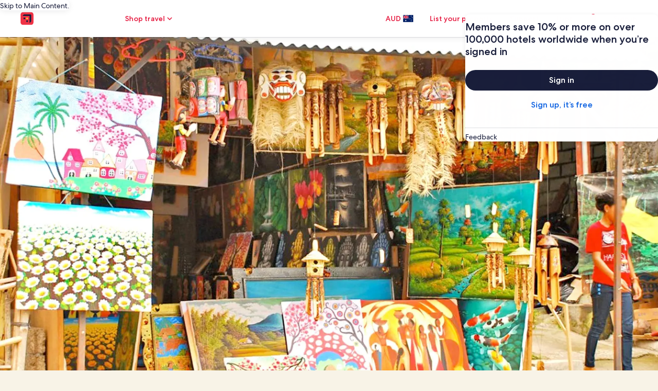

--- FILE ---
content_type: application/javascript
request_url: https://au.hotels.com/URoUlI/tB5uBo/ToJAa2q/D4rVsWJc/f9w32LkVaO4pGrYi/GBBTSjtmAg/EmIsW3/5hIjE
body_size: 169978
content:
(function(){if(typeof Array.prototype.entries!=='function'){Object.defineProperty(Array.prototype,'entries',{value:function(){var index=0;const array=this;return {next:function(){if(index<array.length){return {value:[index,array[index++]],done:false};}else{return {done:true};}},[Symbol.iterator]:function(){return this;}};},writable:true,configurable:true});}}());(function(){m7();QjT();pVT();var ks=function(HW,JV){return HW>>JV;};var Wm=function(rl,km){var VG=qI["Math"]["round"](qI["Math"]["random"]()*(km-rl)+rl);return VG;};var nc=function(fW,El){return fW/El;};var EK=function(NW,Ns){return NW!=Ns;};var mE=function(){return Jc.apply(this,[xD,arguments]);};var lq=function(mK){var CV=mK%4;if(CV===2)CV=3;var cE=42+CV;var Wv;if(cE===42){Wv=function rq(Hz,HE){return Hz*HE;};}else if(cE===43){Wv=function xl(Jv,pK){return Jv+pK;};}else{Wv=function AG(mS,YG){return mS-YG;};}return Wv;};var qq=function jB(Xm,sz){var gl=jB;do{switch(Xm){case X6:{Xm=xH;qI[Dc()[cG(Aj)].apply(null,[Hs,xm,DK,Xl])][Dc()[cG(qm)](hq,Gs,Oq,wz)]=function(pW){Jm.push(BK);var cz=wb(typeof qG()[NS(Hs)],'undefined')?qG()[NS(JB)](KK,pb,CK({}),CK({})):qG()[NS(Aj)].apply(null,[US,Bs,VW,nP]);var sl=Dc()[cG(Yz)](YV,C6,CK(CK({})),CK([]));var LV=qI[wb(typeof kq()[Eb(Kc)],Vl([],[][[]]))?kq()[Eb(Hs)].call(null,TB,RE):kq()[Eb(Gj)](GI,db)](pW);for(var XE,ZW,Us=Jz[Hs],Lj=sl;LV[kq()[Eb(cA)].call(null,C1,ZB)](zl(Us,fV))||(Lj=kq()[Eb(Tv)].call(null,WT,ml),BB(Us,Hs));cz+=Lj[kq()[Eb(cA)](C1,ZB)](mm(vm,ks(XE,Rz(qm,Sc(BB(Us,Hs),qm)))))){ZW=LV[Dc()[cG(VW)].call(null,jm,LE,LB,Yz)](Us+=nc(gB,Kc));if(vs(ZW,nj)){throw new AB(wc(typeof Jb()[hs(Kc)],'undefined')?Jb()[hs(cA)](JE,Nm,Nv,Cj,mP,Pq):Jb()[hs(Aj)](cK,XV,Pj,tq,cK,Pz));}XE=zl(hW(XE,Jz[zW]),ZW);}var Gm;return Jm.pop(),Gm=cz,Gm;};}break;case H6:{IA=function(wK){return jB.apply(this,[O4,arguments]);}([function(Cz,xV){return jB.apply(this,[g9,arguments]);},function(GS,YB,vz){'use strict';return OW.apply(this,[t7,arguments]);}]);Xm=Z;}break;case CL:{Rm(qg,[]);jv=Jc(Hg,[]);Jc(LH,[bb()]);Xm-=vD;xS=Jc(NT,[]);}break;case OR:{Xm=UD;PW[vW()[Ps(VW)].call(null,vR,bq)]=function(Fv){return jB.apply(this,[j9,arguments]);};}break;case RL:{Xm=CL;Jc.call(this,JI,[Lb()]);gG();Jc.call(this,xD,[Lb()]);Fm=Rm(P8,[]);Rm(T9,[]);bV(FL,[bb()]);}break;case dI:{Xm+=jI;(function(){return jB.apply(this,[rL,arguments]);}());Jm.pop();}break;case JD:{for(var Cm=Hs;Yv(Cm,sz[pE()[hj(fV)].call(null,sR,PK)]);Cm++){var Km=sz[Cm];if(wc(Km,null)&&wc(Km,undefined)){for(var ZS in Km){if(qI[qG()[NS(Yz)].call(null,dl,lB,sW,bm)][kq()[Eb(Aj)].call(null,xj,zW)][wb(typeof kq()[Eb(tP)],'undefined')?kq()[Eb(Hs)].apply(null,[tW,Tz]):kq()[Eb(ZB)].apply(null,[g1,Ds])].call(Km,ZS)){hV[ZS]=Km[ZS];}}}}Xm-=KD;}break;case b6:{vc=function(){return Rm.apply(this,[k7,arguments]);};Jc(Ww,[]);Oc=TE();Xm-=VD;Zq();fj=fS();vq=bS();}break;case z5:{var Hm;Xm=Dw;return Jm.pop(),Hm=hV,Hm;}break;case ZH:{Rm.call(this,x8,[Lb()]);DW=Ys();Rm.call(this,HQ,[Lb()]);Xm+=mQ;EB();Jc.call(this,m6,[Lb()]);Yl();}break;case Kf:{Jc(WH,[]);Xm+=ER;Jc(XL,[bb()]);Jc(b4,[]);Jc(lQ,[]);}break;case Z:{Xm+=fQ;Jm.pop();}break;case Q1:{sv();zj();kK();Xm+=A4;qv();rB();Bj=zP();}break;case XH:{var PW=function(rW){Jm.push(vK);if(MW[rW]){var zz;return zz=MW[rW][vW()[Ps(Yz)](Uz,NB)],Jm.pop(),zz;}var ZG=MW[rW]=jB(WH,[pE()[hj(qm)](Rl,Vc),rW,wb(typeof BA()[Rq(fV)],Vl(qG()[NS(Aj)](US,hl,Nm,qm),[][[]]))?BA()[Rq(Hs)](WB,BE,Az,Xq,hB,CK(Hs)):BA()[Rq(fV)].call(null,Hs,GW,tb,Zs,Pb,Wj),CK([]),vW()[Ps(Yz)](Uz,NB),{}]);wK[rW].call(ZG[vW()[Ps(Yz)](Uz,NB)],ZG,ZG[vW()[Ps(Yz)].apply(null,[Uz,NB])],PW);ZG[BA()[Rq(fV)].call(null,Hs,GW,tb,TV,KP,YV)]=CK(CK([]));var Bc;return Bc=ZG[vW()[Ps(Yz)].call(null,Uz,NB)],Jm.pop(),Bc;};Xm-=sw;}break;case lg:{Xm=k6;var MW={};Jm.push(jP);PW[hA()[Wq(fV)](QB,Bb,Hs,Tq,bz,KP)]=wK;PW[kq()[Eb(VS)].apply(null,[Dl,NB])]=MW;}break;case D:{Jc(O6,[bb()]);Jc(D7,[]);Xm+=Tf;Jc(O9,[]);Jc(jf,[bb()]);Dm=Jc(q,[]);Jc(Pg,[]);}break;case O1:{Xm-=W6;bV(bD,[bb()]);(function(lG,zs){return bV.apply(this,[b4,arguments]);}(['KXAdY','GYGGKJAVJJJJJJ','KXXYXVJJJJJJ','qAdqAqJ','Gcdn','YnAKG','A','J','n','cY','cJJ','c','cnY','cJ','q','YJJJ','nddd','cJnq','X','Gqn','cq','nY','Y','YKJJJJJ','YYY'],KW));Jz=bV(U5,[['qJdXVJJJJJJ','J','G','c','KXXYXVJJJJJJ','qndqdKAndXVJJJJJJ','qnGnKKY','GYGGKJAVJJJJJJ','KXAdY','GGGGGGG','cnG','cJnq','nJqG','YKJJ','qJdK','cKYGq','cc','Y','cJJ','n','cJ','nc','Yn','cXJ','dJ','cJJJ','qndqdKAndK','cJJc','qddd','cJJJJ','dd','qdd','GKn','nJJJ','K','cd','nJcK','dddddd','Aqd','Gqn','YJJJ','GA','cVGc','X','cY','A','cVKA','cVqY','nnnn','q'],CK(Hs)]);Mg=function BCLBfjLPGO(){function zF(){if([10,13,32].includes(this["lX"]))this.Ft=tt;else this.Ft=QK;}bA();function xh(){this["Rz"]^=this["Rz"]>>>13;this.Ft=rU;}function fU(){return TM()+lM()+typeof vZ[gB()[LC(tp)].name];}0xb0998a2,99549573;H();f();function lr(x3,LZ){return x3/LZ;}function XB(Q6,EO){var KC=XB;switch(Q6){case cO:{var gs=EO[bT];gs[gs[w](Lr)]=function(){this[PG].push(this[Iq](undefined));};Pp(B9,[gs]);}break;case k:{var PZ=EO[bT];XB(ds,[PZ]);}break;case Fr:{var nA=EO[bT];nA[sB]=function(){var nr=this[Lr]();while(fq(nr,hC.e)){this[nr](this);nr=this[Lr]();}};}break;case z2:{var x2=EO[bT];x2[k9]=function(E9){return {get N(){return E9;},set N(XA){E9=XA;}};};XB(JT,[x2]);}break;case ds:{var fT=EO[bT];fT[fT[w](mZ)]=function(){var LT=this[Lr]();var z3=fT[qO]();if(this[W6](LT)){this[FZ](hC.H,z3);}};XB(cO,[fT]);}break;case JT:{var HB=EO[bT];HB[Iq]=function(KT){return {get N(){return KT;},set N(c1){KT=c1;}};};XB(Br,[HB]);}break;case P:{var qC=EO[bT];var Os=EO[t8];qC[w]=function(p1){return YA(I2(p1,Os),h8);};XB(k,[qC]);}break;case Br:{var b1=EO[bT];b1[QT]=function(NO,Ns){return {get N(){return NO[Ns];},set N(K8){NO[Ns]=K8;}};};XB(Fr,[b1]);}break;case S:{var RG=EO[bT];RG[jZ]=function(){var g1=M2(n3(this[Lr](),Dq),this[Lr]());var v=RC()[hT(tp)].call(null,lO,LG,bp(bp({})),l3);for(var Zs=tp;K(Zs,g1);Zs++){v+=String.fromCharCode(this[Lr]());}return v;};XB(z2,[RG]);}break;case X:{var CA=EO[bT];CA[qO]=function(){var r9=M2(M2(M2(n3(this[Lr](),XZ),n3(this[Lr](),fs)),n3(this[Lr](),Dq)),this[Lr]());return r9;};XB(S,[CA]);}break;}}function WX(){this["Zn"]++;this.Ft=tt;}var rs;var R3;function YA(MA,G){return MA%G;}function W4(){this["lX"]=this["lX"]<<15|this["lX"]>>>17;this.Ft=Ol;}var z;var D1;function N6(){return gq.apply(this,[A1,arguments]);}var G1;function OB(){return OA.apply(this,[CC,arguments]);}function FX(a,b){return a.charCodeAt(b);}function Yh(){this["lX"]=FX(this["Ib"],this["S4"]);this.Ft=zF;}function Ol(){this["lX"]=(this["lX"]&0xffff)*0x1b873593+(((this["lX"]>>>16)*0x1b873593&0xffff)<<16)&0xffffffff;this.Ft=Gt;}function I2(ZG,nC){return ZG+nC;}function GO(){var m3=[];GO=function(){return m3;};return m3;}function Mn(a){return a.length;}function kO(OG,E3){var B=kO;switch(OG){case Y:{z=function(WZ,xG,pB){return hB.apply(this,[lG,arguments]);};gT=function(){return hB.apply(this,[DZ,arguments]);};V8=function(Gr,RZ,tB,sT){return hB.apply(this,[Ip,arguments]);};V=function(R1,dq,p6){return hB.apply(this,[k,arguments]);};nO=function(zp){this[PG]=[zp[IZ].N];};H2=function(t,Ms){return kO.apply(this,[h,arguments]);};Z1=function(zZ,rZ){return kO.apply(this,[X,arguments]);};kp=function(){return hB.apply(this,[J9,arguments]);};Is=function(){this[PG][this[PG].length]={};};Js=function(){this[PG].pop();};YC=function(CO,FG){return hB.apply(this,[WT,arguments]);};BB=function(){return WO.apply(this,[Br,arguments]);};L2=function(){return [...this[PG]];};g6=function(XG){return kO.apply(this,[B9,arguments]);};n9=function(){this[PG]=[];};M8=function(){return WO.apply(this,[bT,arguments]);};M=function(){return WO.apply(this,[s6,arguments]);};D1=function(){return sG.apply(this,[CC,arguments]);};RB=function(K1,K2,W8){return kO.apply(this,[XO,arguments]);};sG(S,[]);b6=ZA();T3();gq.call(this,Y9,[lq()]);rs=nG();G8.call(this,CC,[lq()]);MT();G8.call(this,b9,[lq()]);P6();G8.call(this,IB,[lq()]);Rs=VZ();G8.call(this,s,[lq()]);S2();gq.call(this,XO,[lq()]);FB=gq(J9,[['n','X1X','j','XjwwVjjjjjj','Xjw9Vjjjjjj'],bp({})]);hC={H:FB[tp],f:FB[dT],e:FB[G6]};;ts=class ts {constructor(){this[s8]=[];this[QA]=[];this[PG]=[];this[Uq]=tp;Vs(r6,[this]);this[GO()[n6(LG)].call(null,A9,bs(BT))]=RB;}};return ts;}break;case h:{var t=E3[bT];var Ms=E3[t8];return this[PG][Cs(this[PG].length,dT)][t]=Ms;}break;case X:{var zZ=E3[bT];var rZ=E3[t8];for(var ns of [...this[PG]].reverse()){if(Y1(zZ,ns)){return rZ[QT](ns,zZ);}}throw q2()[r1(dT)](G6,bs(Cp));}break;case B9:{var XG=E3[bT];if(D8(this[PG].length,tp))this[PG]=Object.assign(this[PG],XG);}break;case XO:{var K1=E3[bT];var K2=E3[t8];var W8=E3[xC];this[QA]=this[p8](K2,W8);this[IZ]=this[Iq](K1);this[vC]=new nO(this);this[FZ](hC.H,tp);try{while(K(this[s8][hC.H],this[QA].length)){var vB=this[Lr]();this[vB](this);}}catch(k2){}}break;case B6:{var TA=E3[bT];TA[TA[w](qT)]=function(){this[PG].push(this[G6](this[jZ]()));};}break;case Br:{var NT=E3[bT];NT[NT[w](QO)]=function(){var Hq=[];var QC=this[PG].pop();var hA=Cs(this[PG].length,dT);for(var vO=tp;K(vO,QC);++vO){Hq.push(this[tC](this[PG][hA--]));}this[Kr](gB()[LC(LG)].apply(null,[LG,gZ]),Hq);};kO(B6,[NT]);}break;case xO:{var rC=E3[bT];rC[rC[w](JC)]=function(){this[PG].push(tO(this[W6](),this[W6]()));};kO(Br,[rC]);}break;case Ip:{var Ls=E3[bT];Ls[Ls[w](IZ)]=function(){this[PG].push(I2(this[W6](),this[W6]()));};kO(xO,[Ls]);}break;case k:{var SG=E3[bT];SG[SG[w](P8)]=function(){var Nq=this[Lr]();var x1=SG[qO]();if(bp(this[W6](Nq))){this[FZ](hC.H,x1);}};kO(Ip,[SG]);}break;}}function N(){return G8.apply(this,[CC,arguments]);}function pC(){return kO.apply(this,[Br,arguments]);}function QG(t6,IG){return t6^IG;}function nZ(){return Vs.apply(this,[cG,arguments]);}var BB;function gC(){return tT.apply(this,[Y,arguments]);}var Z1;var b6;var L2;function fq(d,E8){return d!=E8;}function QK(){this["lX"]=(this["lX"]&0xffff)*0xcc9e2d51+(((this["lX"]>>>16)*0xcc9e2d51&0xffff)<<16)&0xffffffff;this.Ft=W4;}var Rs;function bZ(){return tT.apply(this,[B9,arguments]);}function Gt(){this["Rz"]^=this["lX"];this.Ft=nF;}function Fq(v1,SB){return v1>>SB;}var ts;function gG(){return B0(gB()[LC(tp)]+'',jC(),S6()-jC());}function TM(){return B0(gB()[LC(tp)]+'',0,kr());}function tO(cp,Ir){return cp!==Ir;}function S6(){return Tm(gB()[LC(tp)]+'',";",kr());}function MT(){H3=["[U{:U{NN(08RLif","35\"[=\fBK\x3f1~-F-ADD\'}*5D/","v#eO^","","Qi\b%zbKs"];}var g6;function K(tq,Gs){return tq<Gs;}function tG(l1,r3){return l1<=r3;}function bs(wr){return -wr;}function x(){return XB.apply(this,[ds,arguments]);}function f(){z2=J9+cO*bq,w6=t8+f1*bq,CC=f1+xC*bq,x8=f1+J1*bq+f1*bq*bq+f1*bq*bq*bq+ds*bq*bq*bq*bq,jr=J1+J1*bq,n1=cO+xC*bq,Y=f1+bq,A1=NC+f1*bq,Ip=J9+J1*bq,b9=t8+cO*bq,YB=ds+J1*bq+f1*bq*bq+f1*bq*bq*bq+ds*bq*bq*bq*bq,LO=cO+xC*bq+bT*bq*bq+bq*bq*bq,k=f1+cO*bq,w9=J1+f1*bq,q=xC+f1*bq,G9=cO+J1*bq,SA=xC+xC*bq,Br=NC+J1*bq,h=f1+J1*bq,WA=bT+ds*bq,B9=NC+cO*bq,pq=xC+cO*bq,Z9=c3+xC*bq,xO=J1+bq,r6=J1+xC*bq,Hr=bT+f1*bq,UC=t8+ds*bq,X=NC+bq,IB=c3+cO*bq,lG=cO+cO*bq,kC=ds+f1*bq,Y9=bT+J1*bq,S=NC+xC*bq,DZ=xC+J1*bq,B6=c3+J1*bq,mT=bT+xC*bq+J1*bq*bq+ds*bq*bq*bq+f1*bq*bq*bq*bq,w8=ds+J1*bq,Fr=J9+f1*bq,s=xC+ds*bq,ps=cO+bq,s6=t8+J1*bq,P=J9+bq,XO=bT+xC*bq,Z=ds+J9*bq+xC*bq*bq+f1*bq*bq*bq+f1*bq*bq*bq*bq,WT=ds+bq,JT=ds+xC*bq,cG=c3+f1*bq;}var Is;function lM(){return B0(gB()[LC(tp)]+'',S6()+1);}var dT,G6,LG,ms,tp,A9,V6,s8,w3,DO,r,Yr,l,TC,Dq,I8,t3,s2,A,pZ,pG,j8,G3,zT,l8,V3,l3,z1,fs,Cp,x6,vT,j9,kB,W6,lZ,cB,Xp,JB,p3,lO,S9,Ss,Qs,rr,QB,L1,FZ,xp,BT,tC,PG,IZ,QT,w,qT,jZ,QO,Kr,gZ,JC,P8,Lr,qO,fB,wB,Q,N8,wZ,vC,A6,bC,vG,Iq,Uq,sB,ZT,Or,LB,C8,k9,t2,VB,g3,j1,QA,AO,U3,rB,fp,X2,cC,Y3,g8,UT,ZB,KA,Mp,mZ,h8,XZ,Wq,cA,jO,p8,Ur;function bp(tr){return !tr;}function HC(){return OA.apply(this,[Br,arguments]);}function Bq(){return Vs.apply(this,[IB,arguments]);}var RB;function OA(hr,UO){var xB=OA;switch(hr){case G9:{var Oq=UO[bT];Oq[Oq[w](fB)]=function(){this[PG].push(M2(this[W6](),this[W6]()));};kO(k,[Oq]);}break;case IB:{var c2=UO[bT];c2[c2[w](wB)]=function(){var t1=this[PG].pop();var Us=this[Lr]();if(fq(typeof t1,GO()[n6(G6)](ms,bs(JB)))){throw gB()[LC(ms)](A9,Q);}if(RA(Us,dT)){t1.N++;return;}this[PG].push(new Proxy(t1,{get(MB,Pq,FO){if(Us){return ++MB.N;}return MB.N++;}}));};OA(G9,[c2]);}break;case CC:{var bB=UO[bT];bB[bB[w](N8)]=function(){this[PG].push(this[W6]()&&this[W6]());};OA(IB,[bB]);}break;case cO:{var CB=UO[bT];CB[CB[w](Q)]=function(){this[PG].push(qs(this[W6](),this[W6]()));};OA(CC,[CB]);}break;case Br:{var JZ=UO[bT];JZ[JZ[w](wZ)]=function(){Is.call(this[vC]);};OA(cO,[JZ]);}break;case f1:{var v8=UO[bT];v8[v8[w](A6)]=function(){this[PG].push(this[jZ]());};OA(Br,[v8]);}break;case w6:{var D2=UO[bT];D2[D2[w](bC)]=function(){this[PG].push(Cs(this[W6](),this[W6]()));};OA(f1,[D2]);}break;case SA:{var U=UO[bT];U[U[w](vG)]=function(){var dO=this[Lr]();var RO=this[Lr]();var ss=this[qO]();var tZ=L2.call(this[vC]);var dB=this[IZ];this[PG].push(function(...NA){var L9=U[IZ];dO?U[IZ]=dB:U[IZ]=U[Iq](this);var OO=Cs(NA.length,RO);U[Uq]=I2(OO,dT);while(K(OO++,tp)){NA.push(undefined);}for(let Qr of NA.reverse()){U[PG].push(U[Iq](Qr));}g6.call(U[vC],tZ);var DB=U[s8][hC.H];U[FZ](hC.H,ss);U[PG].push(NA.length);U[sB]();var V2=U[W6]();while(RA(--OO,tp)){U[PG].pop();}U[FZ](hC.H,DB);U[IZ]=L9;return V2;});};OA(w6,[U]);}break;case b9:{var d1=UO[bT];d1[d1[w](ZT)]=function(){this[PG].push(QG(this[W6](),this[W6]()));};OA(SA,[d1]);}break;case n1:{var IA=UO[bT];IA[IA[w](Or)]=function(){this[PG].push(this[Lr]());};OA(b9,[IA]);}break;}}var FB;function nG(){return [",^^,.H_/z`luP","\r[z#b","~"];}function v6(){return Pp.apply(this,[w8,arguments]);}var M;var H3;function h1(){return OA.apply(this,[w6,arguments]);}function O8(){return OA.apply(this,[f1,arguments]);}function H(){bT=+[],c3=[+ ! +[]]+[+[]]-+ ! +[]-+ ! +[],cO=! +[]+! +[]+! +[]+! +[],J9=[+ ! +[]]+[+[]]-+ ! +[],t8=+ ! +[],J1=+ ! +[]+! +[]+! +[],xC=! +[]+! +[],ds=+ ! +[]+! +[]+! +[]+! +[]+! +[]+! +[],bq=[+ ! +[]]+[+[]]-[],NC=+ ! +[]+! +[]+! +[]+! +[]+! +[]+! +[]+! +[],f1=+ ! +[]+! +[]+! +[]+! +[]+! +[];}function T3(){Jr=["A","Y","[","","[_*eQ+7Uulx6hU|U>LX_Z:-3P;&]V","\x007\"6C\x3f~>-\x00wC%Gl"];}function D8(mB,BO){return mB===BO;}function B8(){return Pp.apply(this,[P,arguments]);}function ws(HA,PA){return HA&PA;}function FT(){return XB.apply(this,[S,arguments]);}function Pp(s9,Z3){var B3=Pp;switch(s9){case Y:{var SO=Z3[bT];SO[SO[w](fp)]=function(){this[PG].push(lr(this[W6](),this[W6]()));};tT(Hr,[SO]);}break;case jr:{var lC=Z3[bT];lC[lC[w](zT)]=function(){this[PG].push(YZ(this[W6](),this[W6]()));};Pp(Y,[lC]);}break;case bT:{var zC=Z3[bT];zC[zC[w](V3)]=function(){this[PG].push(Fq(this[W6](),this[W6]()));};Pp(jr,[zC]);}break;case P:{var E2=Z3[bT];E2[E2[w](X2)]=function(){var M1=this[Lr]();var Sr=this[Lr]();var W2=this[Lr]();var zB=this[W6]();var z9=[];for(var PB=tp;K(PB,W2);++PB){switch(this[PG].pop()){case tp:z9.push(this[W6]());break;case dT:var Y8=this[W6]();for(var H9 of Y8.reverse()){z9.push(H9);}break;default:throw new Error(RC()[hT(G6)](cC,dT,bp(bp({})),bs(FZ)));}}var q3=zB.apply(this[IZ].N,z9.reverse());M1&&this[PG].push(this[Iq](q3));};Pp(bT,[E2]);}break;case kC:{var Ar=Z3[bT];Ar[Ar[w](Y3)]=function(){this[PG].push(n3(this[W6](),this[W6]()));};Pp(P,[Ar]);}break;case w8:{var QZ=Z3[bT];QZ[QZ[w](g8)]=function(){Js.call(this[vC]);};Pp(kC,[QZ]);}break;case ps:{var xT=Z3[bT];xT[xT[w](UT)]=function(){this[PG].push(Y1(this[W6](),this[W6]()));};Pp(w8,[xT]);}break;case Hr:{var EB=Z3[bT];EB[EB[w](ZB)]=function(){this[PG].push(qs(bs(dT),this[W6]()));};Pp(ps,[EB]);}break;case s:{var R8=Z3[bT];R8[R8[w](KA)]=function(){this[PG].push(D8(this[W6](),this[W6]()));};Pp(Hr,[R8]);}break;case B9:{var Fp=Z3[bT];Fp[Fp[w](Mp)]=function(){var lp=this[Lr]();var m1=this[W6]();var P9=this[W6]();var mC=this[QT](P9,m1);if(bp(lp)){var pO=this;var OC={get(OZ){pO[IZ]=OZ;return P9;}};this[IZ]=new Proxy(this[IZ],OC);}this[PG].push(mC);};Pp(s,[Fp]);}break;}}function Tm(a,b,c){return a.indexOf(b,c);}function hT(Er){return lq()[Er];}function J3(){return Pp.apply(this,[ps,arguments]);}function EH(){this["Rz"]=(this["RH"]&0xffff)+0x6b64+(((this["RH"]>>>16)+0xe654&0xffff)<<16);this.Ft=WX;}function UG(){return Vs.apply(this,[w8,arguments]);}var hC;function WG(){return Pp.apply(this,[jr,arguments]);}function VZ(){return ["M5\ns|F_\t I\rC\b\f3<","","Z","y_8,4]X[","GIJ",""];}var V;function KZ(){return Vs.apply(this,[WA,arguments]);}function qb(){this["Rz"]=(this["Rz"]&0xffff)*0x85ebca6b+(((this["Rz"]>>>16)*0x85ebca6b&0xffff)<<16)&0xffffffff;this.Ft=xh;}var vZ;function D(Jp,Gp){return Jp==Gp;}function fM(){this["RH"]=(this["Rz"]&0xffff)*5+(((this["Rz"]>>>16)*5&0xffff)<<16)&0xffffffff;this.Ft=EH;}function r1(AG){return lq()[AG];}function m2(){var X3=function(){};m2=function(){return X3;};return X3;}function HZ(){return Vs.apply(this,[r6,arguments]);}function Bs(){return Pp.apply(this,[kC,arguments]);}function G8(NZ,jG){var YT=G8;switch(NZ){case s:{var R9=jG[bT];BB(R9[tp]);var sO=tp;while(K(sO,R9.length)){GO()[R9[sO]]=function(){var Qq=R9[sO];return function(rO,Z8){var xq=N6(rO,Z8);GO()[Qq]=function(){return xq;};return xq;};}();++sO;}}break;case CC:{var dG=jG[bT];M8(dG[tp]);var N9=tp;while(K(N9,dG.length)){wO()[dG[N9]]=function(){var CZ=dG[N9];return function(cq,wC,UB){var Qp=V(cq,xp,UB);wO()[CZ]=function(){return Qp;};return Qp;};}();++N9;}}break;case IB:{var k8=jG[bT];D1(k8[tp]);var GB=tp;if(K(GB,k8.length)){do{gB()[k8[GB]]=function(){var TT=k8[GB];return function(C3,C9){var HO=H6.apply(null,[C3,C9]);gB()[TT]=function(){return HO;};return HO;};}();++GB;}while(K(GB,k8.length));}}break;case X:{var cZ=jG[bT];var mp=jG[t8];var c8=R3[V6];var KO=I2([],[]);var BG=R3[cZ];var Tq=Cs(BG.length,dT);while(VC(Tq,tp)){var EZ=YA(I2(I2(Tq,mp),Ys()),c8.length);var Kp=EC(BG,Tq);var Xr=EC(c8,EZ);KO+=gq(Z9,[M2(ws(zG(Kp),Xr),ws(zG(Xr),Kp))]);Tq--;}return gq(xC,[KO]);}break;case t8:{var ZZ=jG[bT];var U2=jG[t8];var w1=I2([],[]);var rG=YA(I2(U2,Ys()),Dq);var MG=lB[ZZ];var g2=tp;if(K(g2,MG.length)){do{var f3=EC(MG,g2);var Ap=EC(YC.xZ,rG++);w1+=gq(Z9,[M2(ws(zG(f3),Ap),ws(zG(Ap),f3))]);g2++;}while(K(g2,MG.length));}return w1;}break;case pq:{var H8=jG[bT];YC=function(s3,E1){return G8.apply(this,[t8,arguments]);};return M(H8);}break;case b9:{var R=jG[bT];kp(R[tp]);for(var b3=tp;K(b3,R.length);++b3){RC()[R[b3]]=function(){var IO=R[b3];return function(pT,Up,dA,v3){var br=V8.apply(null,[l8,Up,tC,v3]);RC()[IO]=function(){return br;};return br;};}();}}break;}}function gq(EA,HG){var z6=gq;switch(EA){case bT:{var K6=HG[bT];N6=function(Es,VO){return sG.apply(this,[bq,arguments]);};return BB(K6);}break;case JT:{var Z6=HG[bT];var S8=HG[t8];var G2=HG[xC];var d6=HG[J1];var js=I2([],[]);var hs=YA(I2(d6,Ys()),DO);var m8=H3[S8];var gr=tp;while(K(gr,m8.length)){var gA=EC(m8,gr);var wp=EC(V8.Fs,hs++);js+=gq(Z9,[ws(zG(ws(gA,wp)),M2(gA,wp))]);gr++;}return js;}break;case ps:{var JA=HG[bT];V8=function(D9,qr,Wp,qA){return gq.apply(this,[JT,arguments]);};return kp(JA);}break;case Y9:{var p2=HG[bT];gT(p2[tp]);var z8=tp;while(K(z8,p2.length)){m2()[p2[z8]]=function(){var P3=p2[z8];return function(tA,XC,qq){var AB=z(tA,XC,W6);m2()[P3]=function(){return AB;};return AB;};}();++z8;}}break;case XO:{var n8=HG[bT];M(n8[tp]);for(var M3=tp;K(M3,n8.length);++M3){q2()[n8[M3]]=function(){var m=n8[M3];return function(j6,OT){var fC=YC(j6,OT);q2()[m]=function(){return fC;};return fC;};}();}}break;case J9:{var O=HG[bT];var J=HG[t8];var Aq=[];var Yp=sG(Y9,[]);var wG=J?vZ[RC()[hT(dT)](bp(bp({})),G6,lO,S9)]:vZ[gB()[LC(dT)](dT,bs(p3))];for(var J2=tp;K(J2,O[gB()[LC(tp)].apply(null,[G6,z1])]);J2=I2(J2,dT)){Aq[gB()[LC(G6)].call(null,ms,bs(Ss))](wG(Yp(O[J2])));}return Aq;}break;case Z9:{var O6=HG[bT];if(tG(O6,x8)){return vZ[b6[G6]][b6[dT]](O6);}else{O6-=YB;return vZ[b6[G6]][b6[dT]][b6[tp]](null,[I2(Fq(O6,DO),Z),I2(YA(O6,LO),mT)]);}}break;case w9:{var Hp=HG[bT];var Ps=HG[t8];var lA=I2([],[]);var A3=YA(I2(Ps,Ys()),L1);var P2=R3[Hp];var M6=tp;while(K(M6,P2.length)){var LA=EC(P2,M6);var H1=EC(H6.zr,A3++);lA+=gq(Z9,[M2(ws(zG(LA),H1),ws(zG(H1),LA))]);M6++;}return lA;}break;case xC:{var Kq=HG[bT];H6=function(zs,W3){return gq.apply(this,[w9,arguments]);};return D1(Kq);}break;case A1:{var f9=HG[bT];var X6=HG[t8];var J8=Rs[LG];var J6=I2([],[]);var j=Rs[f9];var Dp=Cs(j.length,dT);while(VC(Dp,tp)){var bO=YA(I2(I2(Dp,X6),Ys()),J8.length);var Vr=EC(j,Dp);var F=EC(J8,bO);J6+=gq(Z9,[ws(M2(zG(Vr),zG(F)),M2(Vr,F))]);Dp--;}return gq(bT,[J6]);}break;}}function zq(){return tT.apply(this,[P,arguments]);}function B1(){return XB.apply(this,[z2,arguments]);}function Cs(L,WC){return L-WC;}function n2(){return G8.apply(this,[IB,arguments]);}function YM(){return this;}var CC,Z9,X,n1,Y9,lG,Ip,z2,b9,B9,jr,k,xO,h,JT,WT,S,q,Z,UC,kC,YB,Hr,mT,Fr,cG,ps,IB,B6,w6,w9,WA,XO,Y,s,Br,x8,r6,A1,G9,w8,LO,pq,s6,SA,P,DZ;function P6(){R3=["M#<YE#N n\nE\x07\n3_/p\'Z\x40&","\");$M","\'I\bA.T","\x00\b&I\bR)","\\U2",";^.J\r]Y]>=_%HFU3X9JH(YGN={]\r$_\x403D|U*J]R","bFHPy[`Aow[F,g=tq\x3f=6asX49xN+r8h"];}function Cr(){return OA.apply(this,[G9,arguments]);}function Sn(){this["Rz"]^=this["Rz"]>>>16;this.Ft=qb;}function Ln(){this["Rz"]^=this["Rz"]>>>16;this.Ft=YM;}function bG(){return XB.apply(this,[cO,arguments]);}function q2(){var fr=Object['\x63\x72\x65\x61\x74\x65'](Object['\x70\x72\x6f\x74\x6f\x74\x79\x70\x65']);q2=function(){return fr;};return fr;}function Vs(qG,X8){var T2=Vs;switch(qG){case ds:{var I9=X8[bT];I9[rB]=function(){var Vp=RC()[hT(tp)](AO,LG,Wq,l3);for(let K9=tp;K(K9,Dq);++K9){Vp+=this[Lr]().toString(G6).padStart(Dq,wO()[S3(tp)].call(null,j8,bp([]),G6));}var hq=parseInt(Vp.slice(dT,cA),G6);var XT=Vp.slice(cA);if(D(hq,tp)){if(D(XT.indexOf(GO()[n6(dT)].call(null,G6,pG)),bs(dT))){return tp;}else{hq-=FB[LG];XT=I2(wO()[S3(tp)].apply(null,[j8,jO,G6]),XT);}}else{hq-=FB[ms];XT=I2(GO()[n6(dT)].call(null,G6,pG),XT);}var sA=tp;var F8=dT;for(let Yq of XT){sA+=qs(F8,parseInt(Yq));F8/=G6;}return qs(sA,Math.pow(G6,hq));};XB(X,[I9]);}break;case w8:{var C2=X8[bT];C2[p8]=function(Y2,T){var nB=atob(Y2);var vs=tp;var Q1=[];var Ks=tp;for(var DC=tp;K(DC,nB.length);DC++){Q1[Ks]=nB.charCodeAt(DC);vs=QG(vs,Q1[Ks++]);}XB(P,[this,YA(I2(vs,T),h8)]);return Q1;};Vs(ds,[C2]);}break;case B6:{var W=X8[bT];W[Lr]=function(){return this[QA][this[s8][hC.H]++];};Vs(w8,[W]);}break;case cG:{var X1=X8[bT];X1[W6]=function(pA){return this[tC](pA?this[PG][Cs(this[PG][gB()[LC(tp)](G6,z1)],dT)]:this[PG].pop());};Vs(B6,[X1]);}break;case IB:{var vp=X8[bT];vp[tC]=function(jq){return D(typeof jq,GO()[n6(G6)](ms,bs(JB)))?jq.N:jq;};Vs(cG,[vp]);}break;case WA:{var Dr=X8[bT];Dr[G6]=function(T8){return Z1.call(this[vC],T8,this);};Vs(IB,[Dr]);}break;case xO:{var c=X8[bT];c[Kr]=function(VG,gO,Q3){if(D(typeof VG,GO()[n6(G6)](ms,bs(JB)))){Q3?this[PG].push(VG.N=gO):VG.N=gO;}else{H2.call(this[vC],VG,gO);}};Vs(WA,[c]);}break;case r6:{var A8=X8[bT];A8[FZ]=function(GZ,Ts){this[s8][GZ]=Ts;};A8[Ur]=function(Vq){return this[s8][Vq];};Vs(xO,[A8]);}break;}}function np(){return gq.apply(this,[Y9,arguments]);}var kp;function k1(){return Vs.apply(this,[xO,arguments]);}function Zr(){return Vs.apply(this,[ds,arguments]);}function Ys(){var KB;KB=gG()-ft();return Ys=function(){return KB;},KB;}function tT(I1,V1){var U9=tT;switch(I1){case B9:{var Tr=V1[bT];Tr[Tr[w](LB)]=function(){this[FZ](hC.H,this[qO]());};OA(n1,[Tr]);}break;case w8:{var qZ=V1[bT];qZ[qZ[w](C8)]=function(){var g9=[];var DA=this[Lr]();while(DA--){switch(this[PG].pop()){case tp:g9.push(this[W6]());break;case dT:var mG=this[W6]();for(var S1 of mG){g9.push(S1);}break;}}this[PG].push(this[k9](g9));};tT(B9,[qZ]);}break;case Y:{var ZC=V1[bT];ZC[ZC[w](t2)]=function(){var As=this[Lr]();var O1=this[PG].pop();var pr=this[PG].pop();var fZ=this[PG].pop();var M9=this[s8][hC.H];this[FZ](hC.H,O1);try{this[sB]();}catch(PC){this[PG].push(this[Iq](PC));this[FZ](hC.H,pr);this[sB]();}finally{this[FZ](hC.H,fZ);this[sB]();this[FZ](hC.H,M9);}};tT(w8,[ZC]);}break;case kC:{var BA=V1[bT];BA[BA[w](VB)]=function(){this[Kr](this[PG].pop(),this[W6](),this[Lr]());};tT(Y,[BA]);}break;case ps:{var Nr=V1[bT];Nr[Nr[w](s8)]=function(){this[PG].push(this[qO]());};tT(kC,[Nr]);}break;case UC:{var cs=V1[bT];cs[cs[w](g3)]=function(){this[PG].push(VC(this[W6](),this[W6]()));};tT(ps,[cs]);}break;case t8:{var AT=V1[bT];AT[AT[w](j1)]=function(){this[PG].push(K(this[W6](),this[W6]()));};tT(UC,[AT]);}break;case P:{var D6=V1[bT];D6[D6[w](vC)]=function(){this[PG]=[];n9.call(this[vC]);this[FZ](hC.H,this[QA].length);};tT(t8,[D6]);}break;case WA:{var O3=V1[bT];O3[O3[w](AO)]=function(){this[PG].push(YA(this[W6](),this[W6]()));};tT(P,[O3]);}break;case Hr:{var cr=V1[bT];cr[cr[w](U3)]=function(){this[PG].push(this[rB]());};tT(WA,[cr]);}break;}}function D3(){return kO.apply(this,[B6,arguments]);}function c9(){return gq.apply(this,[XO,arguments]);}function ft(){return Wr(fU(),766766);}var H2;function Np(){return Vs.apply(this,[B6,arguments]);}var n9;function sZ(){return OA.apply(this,[IB,arguments]);}function ks(){return XB.apply(this,[P,arguments]);}var NC,c3,xC,cO,f1,bT,t8,J1,bq,ds,J9;function Kt(){if(this["S4"]<Mn(this["Ib"]))this.Ft=Yh;else this.Ft=U4;}function b(){return Pp.apply(this,[Hr,arguments]);}function rT(){return XB.apply(this,[k,arguments]);}var Js;function nT(){return XB.apply(this,[X,arguments]);}function WO(Jq,dr){var wq=WO;switch(Jq){case G9:{var nq=dr[bT];var O2=I2([],[]);for(var Rr=Cs(nq.length,dT);VC(Rr,tp);Rr--){O2+=nq[Rr];}return O2;}break;case Hr:{var L6=dr[bT];N6.kq=WO(G9,[L6]);while(K(N6.kq.length,Yr))N6.kq+=N6.kq;}break;case Br:{BB=function(dp){return WO.apply(this,[Hr,arguments]);};gq(A1,[tp,bs(kB)]);}break;case ps:{var NG=dr[bT];var k6=I2([],[]);var fG=Cs(NG.length,dT);if(VC(fG,tp)){do{k6+=NG[fG];fG--;}while(VC(fG,tp));}return k6;}break;case xC:{var DG=dr[bT];V.KG=WO(ps,[DG]);while(K(V.KG.length,lZ))V.KG+=V.KG;}break;case bT:{M8=function(MZ){return WO.apply(this,[xC,arguments]);};V(bs(cB),Xp,dT);}break;case n1:{var xs=dr[bT];var T6=I2([],[]);for(var W9=Cs(xs.length,dT);VC(W9,tp);W9--){T6+=xs[W9];}return T6;}break;case k:{var K3=dr[bT];YC.xZ=WO(n1,[K3]);while(K(YC.xZ.length,Qs))YC.xZ+=YC.xZ;}break;case s6:{M=function(Sp){return WO.apply(this,[k,arguments]);};YC.apply(null,[LG,bs(rr)]);}break;case lG:{var sC=dr[bT];var f6=I2([],[]);var Ws=Cs(sC.length,dT);if(VC(Ws,tp)){do{f6+=sC[Ws];Ws--;}while(VC(Ws,tp));}return f6;}break;}}function dZ(){return OA.apply(this,[SA,arguments]);}function I3(){return Pp.apply(this,[B9,arguments]);}function CG(){return tT.apply(this,[kC,arguments]);}function Lp(){return tT.apply(this,[w8,arguments]);}function H6(){return G8.apply(this,[X,arguments]);}var lB;function tt(){this["S4"]++;this.Ft=Kt;}function N2(){return G8.apply(this,[s,arguments]);}function lq(){var BC=['h9','jB','CT','MC','d2'];lq=function(){return BC;};return BC;}function F9(){return kO.apply(this,[xO,arguments]);}function Y1(c6,Pr){return c6 in Pr;}function Zq(){return kO.apply(this,[k,arguments]);}function M2(R2,F2){return R2|F2;}function jC(){return kr()+Mn("\x62\x30\x39\x39\x38\x61\x32")+3;}function L3(){return Pp.apply(this,[Y,arguments]);}function W1(V9){return lq()[V9];}function WB(){return XB.apply(this,[Fr,arguments]);}function hB(wA,TG){var F1=hB;switch(wA){case lG:{var FC=TG[bT];var mr=TG[t8];var h3=TG[xC];var kG=Jr[ms];var b8=I2([],[]);var l2=Jr[FC];var Xq=Cs(l2.length,dT);if(VC(Xq,tp)){do{var mq=YA(I2(I2(Xq,mr),Ys()),kG.length);var TZ=EC(l2,Xq);var q8=EC(kG,mq);b8+=gq(Z9,[M2(ws(zG(TZ),q8),ws(zG(q8),TZ))]);Xq--;}while(VC(Xq,tp));}return sG(Ip,[b8]);}break;case q:{var x9=TG[bT];var U1=I2([],[]);var Tp=Cs(x9.length,dT);while(VC(Tp,tp)){U1+=x9[Tp];Tp--;}return U1;}break;case xO:{var r8=TG[bT];z.MO=hB(q,[r8]);while(K(z.MO.length,Yr))z.MO+=z.MO;}break;case DZ:{gT=function(C){return hB.apply(this,[xO,arguments]);};z(A9,bs(l),DO);}break;case Ip:{var P1=TG[bT];var v2=TG[t8];var wT=TG[xC];var j3=TG[J1];var b2=H3[tp];var kZ=I2([],[]);var rA=H3[v2];var HT=Cs(rA.length,dT);while(VC(HT,tp)){var FA=YA(I2(I2(HT,j3),Ys()),b2.length);var m6=EC(rA,HT);var qB=EC(b2,FA);kZ+=gq(Z9,[ws(zG(ws(m6,qB)),M2(m6,qB))]);HT--;}return gq(ps,[kZ]);}break;case k:{var UZ=TG[bT];var d3=TG[t8];var h6=TG[xC];var Rp=rs[tp];var d9=I2([],[]);var f8=rs[h6];for(var Eq=Cs(f8.length,dT);VC(Eq,tp);Eq--){var TB=YA(I2(I2(Eq,UZ),Ys()),Rp.length);var JO=EC(f8,Eq);var GT=EC(Rp,TB);d9+=gq(Z9,[ws(M2(zG(JO),zG(GT)),M2(JO,GT))]);}return sG(JT,[d9]);}break;case Fr:{var Sq=TG[bT];var ZO=I2([],[]);var U8=Cs(Sq.length,dT);while(VC(U8,tp)){ZO+=Sq[U8];U8--;}return ZO;}break;case XO:{var dC=TG[bT];V8.Fs=hB(Fr,[dC]);while(K(V8.Fs.length,x6))V8.Fs+=V8.Fs;}break;case J9:{kp=function(Op){return hB.apply(this,[XO,arguments]);};V8(vT,ms,bp({}),bs(j9));}break;case WT:{var C6=TG[bT];var v9=TG[t8];var k3=lB[tp];var JG=I2([],[]);var hp=lB[C6];var AA=Cs(hp.length,dT);if(VC(AA,tp)){do{var lT=YA(I2(I2(AA,v9),Ys()),k3.length);var p=EC(hp,AA);var rp=EC(k3,lT);JG+=gq(Z9,[M2(ws(zG(p),rp),ws(zG(rp),p))]);AA--;}while(VC(AA,tp));}return G8(pq,[JG]);}break;}}function d8(T1){this[PG]=Object.assign(this[PG],T1);}function vr(){return tT.apply(this,[WA,arguments]);}var gT;function S3(l9){return lq()[l9];}function gB(){var ST={};gB=function(){return ST;};return ST;}var YC;function nF(){this["Rz"]=this["Rz"]<<13|this["Rz"]>>>19;this.Ft=fM;}function Wr(Ib,pU){var IH={Ib:Ib,Rz:pU,Zn:0,S4:0,Ft:Yh};while(!IH.Ft());return IH["Rz"]>>>0;}function VC(Q8,BZ){return Q8>=BZ;}function LC(zA){return lq()[zA];}function U4(){this["Rz"]^=this["Zn"];this.Ft=Sn;}var V8;function n3(hG,Gq){return hG<<Gq;}function L8(){return XB.apply(this,[JT,arguments]);}function B0(a,b,c){return a.substr(b,c);}function GC(){return tT.apply(this,[ps,arguments]);}function sG(q9,Cq){var I6=sG;switch(q9){case q:{var mO=Cq[bT];H6.zr=WO(lG,[mO]);while(K(H6.zr.length,V3))H6.zr+=H6.zr;}break;case CC:{D1=function(I){return sG.apply(this,[q,arguments]);};G8.call(null,X,[tp,bs(QB)]);}break;case S:{dT=+ ! ![];G6=dT+dT;LG=dT+G6;ms=G6-dT+LG;tp=+[];A9=ms+LG*dT-G6;V6=A9+ms-LG;s8=V6+dT;w3=V6+ms-LG*dT+G6;DO=A9+w3-s8+LG;r=G6+LG*s8+DO;Yr=ms+s8+r-V6;l=w3*r+V6-s8*LG;TC=LG-ms+G6*DO;Dq=V6+A9-s8+ms*dT;I8=LG+Dq-ms+r*s8;t3=ms+r*dT+s8*w3;s2=G6-t3+w3*V6*DO;A=ms-w3*LG+V6*t3;pZ=w3+LG+dT+V6+DO;pG=G6+LG*DO+r-s8;j8=G6*t3-s8+r*LG;G3=G6*Dq*A9+s8*V6;zT=s8+r+ms*Dq+G6;l8=G6*V6*s8+w3-LG;V3=G6*s8+r+DO*LG;l3=w3+LG+t3*A9-ms;z1=r+Dq*A9+t3+dT;fs=Dq*G6;Cp=r*w3-t3+DO-V6;x6=Dq*A9+dT+G6-s8;vT=LG*Dq+ms*V6+A9;j9=DO-G6+r*Dq+LG;kB=ms*Dq*DO-s8-r;W6=r*G6*dT+V6-A9;lZ=LG+V6+Dq+dT;cB=dT+w3+Dq*r+DO;Xp=dT*V6*w3-ms*Dq;JB=dT+w3*ms*Dq;p3=A9+DO*w3-r+dT;lO=DO*V6+r+dT-LG;S9=t3*LG+w3*G6+A9;Ss=w3*LG+s8*ms;Qs=V6+w3*A9-s8;rr=LG+DO+V6+r*Dq;QB=s8+Dq*r+LG-V6;L1=A9-dT+w3+DO;FZ=r+Dq+t3;xp=G6*LG*s8-dT+V6;BT=s8+DO+G6*ms*r;tC=dT+r+DO*A9-G6;PG=ms*A9*G6*V6-w3;IZ=G6*t3-s8+Dq-r;QT=DO*w3*G6-V6+A9;w=t3+DO+V6*s8+w3;qT=ms+Dq*A9+t3;jZ=t3+V6*ms+w3*s8;QO=DO*Dq+r+s8*A9;Kr=V6*Dq+G6*t3-ms;gZ=w3*r+t3+LG;JC=DO+t3+G6+Dq*A9;P8=ms+A9*r+w3-Dq;Lr=s8+LG*dT+t3+G6;qO=t3+V6*DO+r+ms;fB=G6*r-LG+t3+w3;wB=s8*V6+r*ms-dT;Q=LG+V6+A9*r+Dq;N8=DO+Dq*dT*LG*s8;wZ=w3*Dq*dT*LG+ms;vC=DO*A9-LG-V6+G6;A6=r*s8-dT-w3;bC=w3*ms*s8-LG*DO;vG=G6*t3+r-DO;Iq=t3+V6*dT+DO*ms;Uq=dT*V6-G6+r+A9;sB=V6*w3-A9-DO-Dq;ZT=dT+s8*ms*Dq;Or=t3*LG-s8*DO;LB=t3-LG+G6*s8*DO;C8=LG+w3*ms+t3*G6;k9=DO-LG+r-s8+dT;t2=A9+Dq*V6*LG+t3;VB=t3+A9*r-DO;g3=DO+G6+Dq-A9;j1=r+G6*A9*dT-V6;QA=r*G6+dT+t3;AO=DO-G6+s8+Dq+r;U3=r+ms*A9-G6+Dq;rB=Dq+V6-G6+w3*A9;fp=r+DO*ms;X2=r*LG*dT-DO-Dq;cC=w3+s8+r-Dq-dT;Y3=A9+V6*w3+r*dT;g8=DO*w3+G6-s8+Dq;UT=DO+V6*w3+A9*s8;ZB=s8+t3+G6-A9;KA=r*LG-ms+A9+w3;Mp=Dq-V6+r*LG+w3;mZ=dT*Dq*w3+r+DO;h8=s8+V6*ms*DO+w3;XZ=G6*ms+A9+LG+Dq;Wq=s8*dT+ms*LG-A9;cA=Dq+ms;jO=w3+DO+ms-G6;p8=A9*r*dT-s8+ms;Ur=G6-s8+DO*V6+A9;}break;case xO:{var F6=Cq[bT];var rq=Cq[t8];var g=Cq[xC];var zO=I2([],[]);var Y6=YA(I2(rq,Ys()),TC);var jA=Jr[F6];var Z2=tp;if(K(Z2,jA.length)){do{var l6=EC(jA,Z2);var EG=EC(z.MO,Y6++);zO+=gq(Z9,[M2(ws(zG(l6),EG),ws(zG(EG),l6))]);Z2++;}while(K(Z2,jA.length));}return zO;}break;case Ip:{var Hs=Cq[bT];z=function(PO,O9,kA){return sG.apply(this,[xO,arguments]);};return gT(Hs);}break;case J1:{var Lq=Cq[bT];var r2=Cq[t8];var R6=RC()[hT(tp)](V3,LG,bp(bp({})),l3);for(var p9=tp;K(p9,Lq[gB()[LC(tp)].call(null,G6,z1)]);p9=I2(p9,dT)){var SZ=Lq[q2()[r1(tp)](dT,fs)](p9);var YO=r2[SZ];R6+=YO;}return R6;}break;case Y9:{var GA={'\x31':m2()[W1(tp)](dT,bs(I8),bp(bp([]))),'\x39':GO()[n6(tp)].call(null,dT,s2),'\x56':m2()[W1(dT)].apply(null,[G6,A,pZ]),'\x58':GO()[n6(dT)](G6,pG),'\x6a':wO()[S3(tp)](j8,DO,G6),'\x6e':m2()[W1(G6)].apply(null,[LG,G3,zT]),'\x77':m2()[W1(LG)](tp,Yr,l8)};return function(fA){return sG(J1,[fA,GA]);};}break;case IB:{var X9=Cq[bT];var jp=Cq[t8];var hZ=Cq[xC];var Mq=I2([],[]);var q6=YA(I2(X9,Ys()),w3);var B2=rs[hZ];for(var j2=tp;K(j2,B2.length);j2++){var f2=EC(B2,j2);var A2=EC(V.KG,q6++);Mq+=gq(Z9,[ws(M2(zG(f2),zG(A2)),M2(f2,A2))]);}return Mq;}break;case JT:{var F3=Cq[bT];V=function(Zp,SC,AC){return sG.apply(this,[IB,arguments]);};return M8(F3);}break;case bq:{var pp=Cq[bT];var UA=Cq[t8];var C1=I2([],[]);var ls=YA(I2(UA,Ys()),TC);var sr=Rs[pp];var mA=tp;while(K(mA,sr.length)){var Rq=EC(sr,mA);var Mr=EC(N6.kq,ls++);C1+=gq(Z9,[ws(M2(zG(Rq),zG(Mr)),M2(Rq,Mr))]);mA++;}return C1;}break;}}function NB(){return tT.apply(this,[UC,arguments]);}function RC(){var h2=[]['\x65\x6e\x74\x72\x69\x65\x73']();RC=function(){return h2;};return h2;}function Ds(){return G8.apply(this,[b9,arguments]);}function Ep(){return kO.apply(this,[Ip,arguments]);}return kO.call(this,Y);var nO;function GG(){return tT.apply(this,[Hr,arguments]);}function n6(vA){return lq()[vA];}function YZ(E6,t9){return E6>>>t9;}function DT(){return OA.apply(this,[b9,arguments]);}function N3(){return OA.apply(this,[cO,arguments]);}function bA(){G1=Object['\x63\x72\x65\x61\x74\x65']({});tp=0;gB()[LC(tp)]=BCLBfjLPGO;if(typeof window!==''+[][[]]){vZ=window;}else if(typeof global!=='undefined'){vZ=global;}else{vZ=this;}}function S2(){lB=["uiSzU/~}l,9|1j)I$Sm=\'S;(F","D-:9D","hI!>\x00^\"Y\x073:Q%QBe,\x07\v%XN+<FQ+QB!u","T\t;\fMlB"];}function hO(){return OA.apply(this,[n1,arguments]);}function xA(){return Pp.apply(this,[s,arguments]);}function IC(){return tT.apply(this,[t8,arguments]);}function RA(qp,w2){return qp>w2;}function rU(){this["Rz"]=(this["Rz"]&0xffff)*0xc2b2ae35+(((this["Rz"]>>>16)*0xc2b2ae35&0xffff)<<16)&0xffffffff;this.Ft=Ln;}function kr(){return Tm(gB()[LC(tp)]+'',"0x"+"\x62\x30\x39\x39\x38\x61\x32");}function zG(N1){return ~N1;}function m9(){return Pp.apply(this,[bT,arguments]);}function EC(AZ,T9){return AZ[b6[LG]](T9);}var M8;function ZA(){return ["\x61\x70\x70\x6c\x79","\x66\x72\x6f\x6d\x43\x68\x61\x72\x43\x6f\x64\x65","\x53\x74\x72\x69\x6e\x67","\x63\x68\x61\x72\x43\x6f\x64\x65\x41\x74"];}var Jr;function wO(){var Q9=[];wO=function(){return Q9;};return Q9;}function qs(xr,sp){return xr*sp;}function E(){return XB.apply(this,[Br,arguments]);}}();FG={};}break;case KH:{PW[vW()[Ps(PK)](ZV,wz)]=function(FW){Jm.push(TW);var sK=FW&&FW[wc(typeof kq()[Eb(bz)],Vl('',[][[]]))?kq()[Eb(QJ)].call(null,c9,Kc):kq()[Eb(Hs)](dV,ZY)]?function An(){Jm.push(Az);var c0;return c0=FW[vW()[Ps(VS)].call(null,Oh,dl)],Jm.pop(),c0;}:function rk(){return FW;};PW[kq()[Eb(PK)].call(null,Bg,E0)](sK,qG()[NS(Gj)](JB,l8,wN,vJ),sK);var pF;return Jm.pop(),pF=sK,pF;};Xm=KD;}break;case g9:{var Cz=sz[dR];var xV=sz[Sf];Xm=dI;Jm.push(Lr);if(wc(typeof qI[wb(typeof qG()[NS(Kc)],'undefined')?qG()[NS(JB)].call(null,Cr,LM,jn,CK(fV)):qG()[NS(Yz)](dl,Wn,CK(CK({})),Ad)][U0()[VU(gB)](CK(CK({})),Tk,Aj,Wd,w2)],kq()[Eb(Bk)](mh,hq))){qI[wb(typeof qG()[NS(gB)],'undefined')?qG()[NS(JB)].apply(null,[TU,IC,qm,pN]):qG()[NS(Yz)](dl,Wn,zW,zW)][wc(typeof pE()[hj(cA)],'undefined')?pE()[hj(Gj)](zI,nP):pE()[hj(gB)](p0,Kh)](qI[qG()[NS(Yz)].apply(null,[dl,Wn,zW,tW])],U0()[VU(gB)](wz,FF,Aj,Wd,w2),jB(WH,[qG()[NS(wF)](E2,SI,CK(CK(Hs)),GW),function(wd,pn){return jB.apply(this,[gD,arguments]);},pE()[hj(VS)].apply(null,[TI,cA]),CK(CK([])),wb(typeof x0()[T0(fV)],Vl(qG()[NS(Aj)](US,QU,Az,VS),[][[]]))?x0()[T0(Kc)](Md,n3,Gk,Tk,ZC,bh):x0()[T0(gB)](VW,Qx,Gk,CK([]),CK(CK([])),gY),CK(CK([]))]));}}break;case UD:{PW[kq()[Eb(tP)].call(null,tD,Bb)]=function(VX,dC){Jm.push(sX);if(mm(dC,Hs))VX=PW(VX);if(mm(dC,qm)){var Gh;return Jm.pop(),Gh=VX,Gh;}if(mm(dC,Kc)&&wb(typeof VX,qG()[NS(QJ)](bz,q1,Xq,qm))&&VX&&VX[kq()[Eb(QJ)](tN,Kc)]){var sY;return Jm.pop(),sY=VX,sY;}var AC=qI[qG()[NS(Yz)](dl,EU,wz,YV)][qG()[NS(tP)](Lx,xn,nd,YV)](null);PW[vW()[Ps(VW)].apply(null,[F0,bq])](AC);qI[wc(typeof qG()[NS(ZC)],Vl([],[][[]]))?qG()[NS(Yz)](dl,EU,Zs,CK(Hs)):qG()[NS(JB)].call(null,KU,mX,Hs,bz)][pE()[hj(Gj)].call(null,Yk,nP)](AC,vW()[Ps(VS)](b0,dl),jB(WH,[qG()[NS(VW)](VW,lN,Xl,IJ),CK(CK(Sf)),qG()[NS(wF)](E2,M0,KP,Tk),VX]));if(mm(dC,zW)&&EK(typeof VX,qG()[NS(ZB)](PX,CF,CK(CK(Hs)),VW)))for(var NY in VX)PW[wb(typeof kq()[Eb(Yz)],'undefined')?kq()[Eb(Hs)](OC,rJ):kq()[Eb(PK)](nh,E0)](AC,NY,function(AY){return VX[AY];}.bind(null,NY));var SJ;return Jm.pop(),SJ=AC,SJ;};Xm=KH;}break;case xH:{Jm.pop();Xm=Dw;}break;case k6:{Xm=OR;PW[kq()[Eb(PK)].call(null,b7,E0)]=function(qM,V2,RF){Jm.push(xA);if(CK(PW[wb(typeof U0()[VU(fV)],'undefined')?U0()[VU(zW)](Xl,cA,lX,sx,I3):U0()[VU(fV)](fV,VW,Hs,D2,cK)](qM,V2))){qI[qG()[NS(Yz)].apply(null,[dl,CA,Wj,CK(CK(fV))])][pE()[hj(Gj)](cR,nP)](qM,V2,jB(WH,[qG()[NS(VW)](VW,nM,CK(CK(Hs)),cA),CK(dR),pE()[hj(Yz)].apply(null,[vK,LY]),RF]));}Jm.pop();};}break;case xT:{tM=function(S2,Et){return Rm.apply(this,[D7,arguments]);};pt=function(){return Rm.apply(this,[M1,arguments]);};Xm+=c4;qU=function(){return Rm.apply(this,[U5,arguments]);};Cd=function(){return Rm.apply(this,[Y6,arguments]);};q2=function(){return Rm.apply(this,[A4,arguments]);};}break;case KD:{PW[wc(typeof U0()[VU(fV)],'undefined')?U0()[VU(fV)](TY,Ds,Hs,GF,cK):U0()[VU(zW)](VS,wz,CY,xY,Ak)]=function(gM,Vd){return jB.apply(this,[V4,arguments]);};PW[wc(typeof pE()[hj(JB)],Vl('',[][[]]))?pE()[hj(VW)](sT,j3):pE()[hj(gB)].apply(null,[g3,dY])]=qG()[NS(Aj)](US,PF,LC,dl);var ZM;return ZM=PW(PW[Jb()[hs(gB)](tt,Hs,db,gk,PK,Oq)]=Hs),Jm.pop(),ZM;}break;case Qf:{zN.cg=Bj[WB];Rm.call(this,x8,[eS1_xor_4_memo_array_init()]);return '';}break;case j9:{var Fv=sz[dR];Jm.push(IJ);if(wc(typeof qI[kq()[Eb(wF)].call(null,gN,WB)],qG()[NS(VS)](x3,p3,Aj,Kc))&&qI[kq()[Eb(wF)](gN,WB)][qG()[NS(PK)](Xq,DY,Tk,CK(CK([])))]){qI[wc(typeof qG()[NS(wF)],'undefined')?qG()[NS(Yz)](dl,tW,CK(CK(fV)),YV):qG()[NS(JB)](ZF,ZX,vJ,JE)][pE()[hj(Gj)](cN,nP)](Fv,qI[wb(typeof kq()[Eb(JB)],Vl([],[][[]]))?kq()[Eb(Hs)](QC,nC):kq()[Eb(wF)](gN,WB)][qG()[NS(PK)](Xq,DY,VS,CK({}))],jB(WH,[wb(typeof qG()[NS(VS)],Vl([],[][[]]))?qG()[NS(JB)](kF,ld,KP,Pj):qG()[NS(wF)](E2,ZX,Jt,JB),Jb()[hs(fV)](kC,Aj,Tv,KU,LB,vK)]));}Xm+=kL;qI[qG()[NS(Yz)](dl,tW,JB,FF)][pE()[hj(Gj)](cN,nP)](Fv,kq()[Eb(QJ)](rA,Kc),jB(WH,[qG()[NS(wF)](E2,ZX,VS,nP),CK(CK(Sf))]));Jm.pop();}break;case V4:{var gM=sz[dR];var Vd=sz[Sf];var Yt;Xm-=fR;Jm.push(x2);return Yt=qI[qG()[NS(Yz)](dl,w3,IM,CK(CK(Hs)))][kq()[Eb(Aj)].call(null,Pn,zW)][kq()[Eb(ZB)].call(null,w7,Ds)].call(gM,Vd),Jm.pop(),Yt;}break;case O4:{Xm=XH;var wK=sz[dR];}break;case F8:{Xm+=r5;EC.q6=JY[Tk];Jc.call(this,JI,[eS1_xor_1_memo_array_init()]);return '';}break;case v6:{var Mx=sz[dR];Jm.push(RX);var RJ=Mx[Dc()[cG(rx)](Tv,t4,CK(fV),UA)]||{};Xm+=G5;RJ[wb(typeof U0()[VU(Gj)],Vl([],[][[]]))?U0()[VU(zW)](kC,hB,sh,Id,SU):U0()[VU(VW)](bm,Az,Kc,Z3,vt)]=qG()[NS(wz)].apply(null,[KU,XA,CK(CK([])),TN]),delete RJ[Jb()[hs(7)](5,3,23,366,31,74)],Mx[wc(typeof Dc()[cG(LC)],'undefined')?Dc()[cG(rx)](Tv,t4,Aj,nP):Dc()[cG(ZC)](K0,lY,Pj,CK(CK({})))]=RJ;Jm.pop();}break;case sg:{Xm-=Cg;var MM=sz[dR];Jm.push(Rk);var M3=MM[Dc()[cG(rx)](Tv,zT,VC,PK)]||{};M3[U0()[VU(VW)](CK(CK(Hs)),mn,Kc,xd,vt)]=qG()[NS(wz)](KU,RQ,ZC,Pb),delete M3[Jb()[hs(7)].apply(null,[CK(1),3,60,951,17,74])],MM[Dc()[cG(rx)].call(null,Tv,zT,Hs,gn)]=M3;Jm.pop();}break;case d6:{st.Y9=DW[Pt];Rm.call(this,HQ,[eS1_xor_3_memo_array_init()]);return '';}break;case Qg:{Xm=Dw;var c3=sz[dR];var Pr=fV;for(var R2=fV;Yv(R2,c3.length);++R2){var gt=Wx(c3,R2);if(Yv(gt,I7)||vs(gt,p7))Pr=Vl(Pr,Hs);}return Pr;}break;case JI:{var zn=sz[dR];var Q0=fV;for(var lU=fV;Yv(lU,zn.length);++lU){var W0=Wx(zn,lU);if(Yv(W0,I7)||vs(W0,p7))Q0=Vl(Q0,Hs);}return Q0;}break;case pg:{var Rn=sz[dR];Jm.push(qn);var VY=jB(WH,[qG()[NS(Vx)](VC,Rh,TN,cK),Rn[fV]]);fk(Jz[gB],Rn)&&(VY[kq()[Eb(Ud)].call(null,JR,tP)]=Rn[Hs]),fk(zW,Rn)&&(VY[vW()[Ps(YV)].call(null,m3,Gj)]=Rn[zW],VY[x0()[T0(Yz)](qm,lk,GW,x3,Ad,MY)]=Rn[Jz[QJ]]),this[wc(typeof vW()[Ps(VS)],Vl([],[][[]]))?vW()[Ps(Az)].call(null,P9,hq):vW()[Ps(Kc)](gn,En)][qG()[NS(fV)].apply(null,[Bk,Kg,cK,CK(fV)])](VY);Jm.pop();Xm=Dw;}break;case Aw:{var WC=sz[dR];Xm=Dw;Jm.push(mn);var Yx=jB(WH,[qG()[NS(Vx)].call(null,VC,p2,IJ,pN),WC[fV]]);fk(Hs,WC)&&(Yx[kq()[Eb(Ud)].call(null,Wn,tP)]=WC[Hs]),fk(zW,WC)&&(Yx[vW()[Ps(YV)](jU,Gj)]=WC[Jz[ZB]],Yx[x0()[T0(Yz)](qm,lk,ZC,Ad,GW,KM)]=WC[gB]),this[vW()[Ps(Az)](r0,hq)][qG()[NS(fV)].call(null,Bk,Rk,wF,TN)](Yx);Jm.pop();}break;case R:{var Qh=sz[dR];Jm.push(DY);Xm=Dw;this[Dc()[cG(Gj)](Pz,Sd,CK(Hs),Tv)]=Qh;Jm.pop();}break;case pL:{var Wr=sz[dR];var BN=fV;Xm=Dw;for(var OJ=fV;Yv(OJ,Wr.length);++OJ){var Zk=Wx(Wr,OJ);if(Yv(Zk,I7)||vs(Zk,p7))BN=Vl(BN,Hs);}return BN;}break;case TL:{var NF;return Jm.pop(),NF=w0[L0],NF;}break;case NT:{var bd=sz[dR];var mt=fV;for(var kn=fV;Yv(kn,bd.length);++kn){var fU=Wx(bd,kn);if(Yv(fU,I7)||vs(fU,p7))mt=Vl(mt,Hs);}return mt;}break;case WH:{var hJ={};var KC=sz;Xm=Dw;Jm.push(Yr);for(var qh=fV;Yv(qh,KC[pE()[hj(fV)](J8,PK)]);qh+=zW)hJ[KC[qh]]=KC[Vl(qh,Hs)];var WU;return Jm.pop(),WU=hJ,WU;}break;case rg:{Jm.push(b3);var jC=sz;var ck=jC[fV];for(var bU=Hs;Yv(bU,jC[wc(typeof pE()[hj(Hs)],Vl('',[][[]]))?pE()[hj(fV)](JH,PK):pE()[hj(gB)](Qd,Mk)]);bU+=zW){ck[jC[bU]]=jC[Vl(bU,Hs)];}Jm.pop();Xm+=Og;}break;case gD:{var wd=sz[dR];var pn=sz[Sf];Jm.push(xJ);if(wb(wd,null)||wb(wd,undefined)){throw new (qI[r3()[E3(fV)](IM,Bh,qm,hB,JB)])(x0()[T0(fV)].call(null,DK,xh,Yd,IM,GX,kA));}var hV=qI[wb(typeof qG()[NS(Aj)],Vl('',[][[]]))?qG()[NS(JB)](FN,DY,N3,Bk):qG()[NS(Yz)](dl,lB,KP,bm)](wd);Xm=JD;}break;case Sw:{var w0=sz[dR];var L0=sz[Sf];var Ln=sz[z5];Xm+=rL;Jm.push(TM);qI[qG()[NS(Yz)].apply(null,[dl,zh,CK([]),TY])][pE()[hj(Gj)].apply(null,[FD,nP])](w0,L0,jB(WH,[wc(typeof qG()[NS(qm)],Vl([],[][[]]))?qG()[NS(wF)](E2,XF,VW,Oq):qG()[NS(JB)].apply(null,[Mt,tP,LC,CK(fV)]),Ln,qG()[NS(VW)](VW,vd,sW,mJ),CK(Jz[Hs]),x0()[T0(gB)](VW,Qx,kC,x3,Pj,RE),CK(fV),wb(typeof pE()[hj(Kc)],'undefined')?pE()[hj(gB)].apply(null,[Cn,RU]):pE()[hj(VS)].call(null,H4,cA),CK(fV)]));}break;case W6:{Xm=Dw;kY.BQ=lF[nP];Jc.call(this,m6,[eS1_xor_2_memo_array_init()]);return '';}break;case AQ:{var YF=sz[dR];var gU=sz[Sf];var kX=sz[z5];Jm.push(TW);qI[qG()[NS(Yz)](dl,Vn,Jn,wN)][pE()[hj(Gj)](XG,nP)](YF,gU,jB(WH,[qG()[NS(wF)].apply(null,[E2,VA,wz,CK(fV)]),kX,qG()[NS(VW)](VW,OY,wF,CK(CK([]))),CK(fV),x0()[T0(gB)].call(null,VW,Qx,Jn,bz,CK(CK([])),Sd),CK(fV),wc(typeof pE()[hj(db)],Vl([],[][[]]))?pE()[hj(VS)](TP,cA):pE()[hj(gB)](Th,Xr),CK(fV)]));var Pd;Xm-=zH;return Jm.pop(),Pd=YF[gU],Pd;}break;case If:{Xm=Dw;var lC=sz[dR];var EM=fV;for(var Eh=fV;Yv(Eh,lC.length);++Eh){var GY=Wx(lC,Eh);if(Yv(GY,I7)||vs(GY,p7))EM=Vl(EM,Hs);}return EM;}break;case rL:{var AB=function(Qh){return jB.apply(this,[R,arguments]);};Xm=X6;Jm.push(Wt);if(wb(typeof qI[Dc()[cG(qm)](hq,Gs,Ex,CK(CK(fV)))],kq()[Eb(Bk)].call(null,RE,hq))){var jX;return Jm.pop(),jX=CK([]),jX;}AB[kq()[Eb(Aj)](Fb,zW)]=new (qI[hA()[Wq(gB)].call(null,EJ,Bb,cA,xA,CK(CK({})),VS)])();AB[kq()[Eb(Aj)].apply(null,[Fb,zW])][r3()[E3(gB)].call(null,HM,lM,CK(CK(fV)),rx,Kc)]=qG()[NS(Bk)].call(null,Jt,bB,GX,JE);}break;case Jf:{Xm+=lT;var J0=sz[dR];var k3=fV;for(var Bt=fV;Yv(Bt,J0.length);++Bt){var qt=Wx(J0,Bt);if(Yv(qt,I7)||vs(qt,p7))k3=Vl(k3,Hs);}return k3;}break;case Ef:{tM.BH=P3[nd];Jc.call(this,xD,[eS1_xor_0_memo_array_init()]);return '';}break;}}while(Xm!=Dw);};var Ys=function(){return ["N35%$%_V]w$G4.","S6",";n","3\tXTLP&","DSG","=2",",(H[","7^","qY462a\x00$BUEA","69*Y\"_I\"$2\'","\'.\bL[HL--B","5\"5.!A[",")$&","%D8UP4\"2","r;w","O ","<3$XS\\78.\x007&AVFY","$HTOf-Q.1<D.\\","AMW#U4","WPU%.7*^9","HYMP","\\H<=9 3\x07","5<","\fB\\\"","H%","]6Q\"f",":7<","sf","\x40^IP5;Q4/","^)165$\nHZA[","-,\x3f\nSX","TX-=4$&L","\'E9E^3\'# 33","\x40X[",">,-J&","2","EVJA/\x40\""," M$9*\'D9","65#\")\nI^E","\\\x00\x40AW\n+U|=+<D+\\Q","$J>","L[G\x40\r#U4","2.;,N#Y\\7\'","\x00!B4/-!I$\x07YI\"y27$)^","\b)L[MQA#U%938_m_\x3f1$532YBVPA,N\x3fq7<N\x3f\nRQ>t>/23\x07CTAk\vOq3,,N\x3fKDR{62a(3_VFYn\x3f30eJ\x3fQD{;5+$$^I\x4069=(-\v,Kkn\"95.-iYRVT-S\ftwhF(XR\x3fz","\b,G","\bT^53.7\tLDJS\x00u!:=g \bVQ\x07.,#(\n","1f\x07h8",";\"4%\rgH\x40oH\x3f","|$TR,\'w\f$#LtY\x00;D#|$^*FYS{./ *Nh\\)5<:J\x3f","#W052B)X","U>*:B#\f","\x40RP]&","\r-_","SU::0$","$25","R","\vM[\b6o",">T","N6[zkl!HLI\v\x07chyvc","3$*\t[R","#M$9.",":S\f","\rHN","\"UO:","ARIP6h5\b\'8N","DH\\\'","ARIP6g$02O","vTE\r\'q0%:Y\"",")V\\.8#","7:2","014","HC{A.D<9*:R","w5[s","|","=F","T(\x00%423I","R4/-!D#8DR)50$","Q6\x4080","i","w;","\x3f81(","\x40X)","<$\"$)HEAG","\')","6S=;1","\'# \",",",\x40k>&$(.)","\x00n","\x07_Z2:","$5$&\nY_tY%H\x3f\x3f&B=\\\\/=8/","4LTOy,","X8\t]T/","~","E\n","\x40R+","SqY*&\v",")\\I:\f","ASW","DO\"953.^","HZKC\vU41","2\"/\"3BY\'Uqua+D#US/>/%(k\fiHk\r\'vEm\x40rkw)\x07Y^RPA!N59p`\x07)","):J=","NXJ[!U830","C+B4\t\f","TEY\rI02*\'F",":J#","5","\tj uy4he{b$\x00f","291(YD","EE.H2=*!D#DZ\\-5$\"3.Y",",G","UQ>365$H[\x40","_X\x40\x406r$>","+7&O\"c^4$235\t_","HU\x40G\b4D#-+Y$Db=:","/[8=US\x3f;%","HCfG5R4.","[:U","/(",">V4>::B;Bb(7%(139KBJV+N\x3f","232$N.cX719(4*\"LCE","N#B\\/;%\x074)Y^K[","f\t#S48:Y,rH=223","1$5\vDDW\\,","N>82/(2\v","GT3","QO>0\x00.3,_","=3=)G_O:32","R%%2-","q\n","C","&9(s","9d~\v123(\bCRGA\b-O","\x3f1,NYS/#","qMY","E","29","BH5 >,$\nLNSG\b%I%","!$ &\"","VM\r5; +X[EA&","31/G(Ku\\) \x3fa+JM[","E\r7F82-N#\fDU","7<N\x3f\nDR)t%$22\nYMFA,N%|\x3f&\v\"\tZX8 ",":!#.\"(\v][AA","i\x07","(# ","Y>\";","8;95$)z^JQ5","\x40U:","%.]VPV\t\x07Y29.<B\"","IE","L(\\0=3","02-5&<","2\'5","GS","bX:8\x07- >_PXHbfc|!]((_S5145l\bLUHPbq=)9eb#Kiy5(5n","7","MX.","~JC\x00.H5|\x3f<_(\x40I{ 8a27HV\x40-O|5*-Y,\t\\X{=925&\bNR\n\x3f(,>.:-Ym_91w(5\"LUHPMbO>2s)Y\x3f\nI46=$\"3\rZQFbI0*;hJm0cD668-o.HEEA0|yu~%N9_Yu","7C=5- ","28)dCAG\x006N#","2/ %\nHStY%H\x3f","Q_","L","51,B>","","KBHY(&h\x3f,+<4U","0H\'9,","PT%D%","du\x001X\x3f\x3f<N\x3f\nDR)","\x40%(\x3f+C\bUS/","+Ge{m>f!I(*Q","t=_I4\v\b","\\(\twq\t19%$5_","7\t^C`T#","\x3fN/BT-1%2$DGPj\x077O2"];};var hW=function(JM,Sh){return JM<<Sh;};var bV=function SN(WJ,On){var jJ=SN;while(WJ!=Q7){switch(WJ){case X6:{for(var OX=fV;Yv(OX,lG[pE()[hj(fV)](xd,PK)]);OX=Vl(OX,Hs)){(function(){Jm.push(xt);var PY=lG[OX];var O0=Yv(OX,zs);var PJ=O0?vW()[Ps(fV)](Un,Tk):wc(typeof kq()[Eb(fV)],Vl('',[][[]]))?kq()[Eb(fV)].call(null,L2,sN):kq()[Eb(Hs)](A0,Er);var BM=O0?qI[Dc()[cG(zW)].call(null,Hd,ZA,CK(CK(fV)),Aj)]:qI[Dc()[cG(fV)].call(null,KP,Zr,LC,wN)];var LN=Vl(PJ,PY);J6[LN]=function(){var vr=BM(sU(PY));J6[LN]=function(){return vr;};return vr;};Jm.pop();}());}WJ-=LR;}break;case zQ:{WJ-=hT;while(vs(Jd,fV)){if(wc(BJ[kr[zW]],qI[kr[Hs]])&&Y2(BJ,LJ[kr[fV]])){if(rh(LJ,jx)){IU+=Rm(E5,[q0]);}return IU;}if(wb(BJ[kr[zW]],qI[kr[Hs]])){var G2=z0[LJ[BJ[fV]][fV]];var px=SN(fH,[G2,Vl(q0,Jm[Rz(Jm.length,Hs)]),ZC,BJ[Hs],Jd]);IU+=px;BJ=BJ[fV];Jd-=qq(If,[px]);}else if(wb(LJ[BJ][kr[zW]],qI[kr[Hs]])){var G2=z0[LJ[BJ][fV]];var px=SN(fH,[G2,Vl(q0,Jm[Rz(Jm.length,Hs)]),Wj,fV,Jd]);IU+=px;Jd-=qq(If,[px]);}else{IU+=Rm(E5,[q0]);q0+=LJ[BJ];--Jd;};++BJ;}}break;case lg:{WJ+=wL;var Nk;return Jm.pop(),Nk=nF,Nk;}break;case R6:{WJ=Q7;return IU;}break;case Af:{while(vs(Xx,fV)){if(wc(Q2[vq[zW]],qI[vq[Hs]])&&Y2(Q2,CJ[vq[fV]])){if(rh(CJ,xS)){BU+=Rm(E5,[Qr]);}return BU;}if(wb(Q2[vq[zW]],qI[vq[Hs]])){var xC=Xd[CJ[Q2[fV]][fV]];var cJ=SN(Tf,[Xx,Q2[Hs],Vl(Qr,Jm[Rz(Jm.length,Hs)]),xC,Ds,ZC]);BU+=cJ;Q2=Q2[fV];Xx-=qq(pL,[cJ]);}else if(wb(CJ[Q2][vq[zW]],qI[vq[Hs]])){var xC=Xd[CJ[Q2][fV]];var cJ=SN(Tf,[Xx,fV,Vl(Qr,Jm[Rz(Jm.length,Hs)]),xC,Vx,VC]);BU+=cJ;Xx-=qq(pL,[cJ]);}else{BU+=Rm(E5,[Qr]);Qr+=CJ[Q2];--Xx;};++Q2;}WJ=m5;}break;case SD:{WJ=Q7;return Rm(mR,[rd]);}break;case ng:{WJ=Q7;return Jc(N7,[BX]);}break;case wI:{WJ+=QI;while(Yv(AM,K2[TJ[fV]])){U0()[K2[AM]]=CK(Rz(AM,zW))?function(){Fm=[];SN.call(this,FL,[K2]);return '';}:function(){var qC=K2[AM];var fx=U0()[qC];return function(St,qd,UF,zM,rX){if(wb(arguments.length,fV)){return fx;}var B2=Jc.apply(null,[F1,[CK(CK([])),Zs,UF,zM,rX]]);U0()[qC]=function(){return B2;};return B2;};}();++AM;}}break;case s8:{var Yh=On[U5];WJ+=GL;if(wb(typeof CJ,vq[gB])){CJ=xS;}var BU=Vl([],[]);Qr=Rz(Dx,Jm[Rz(Jm.length,Hs)]);}break;case m5:{WJ=Q7;return BU;}break;case f6:{var rd=Vl([],[]);var T3=lF[Kx];WJ-=Tg;for(var JJ=Rz(T3.length,Hs);Y2(JJ,fV);JJ--){var pA=BB(Rz(Vl(JJ,B0),Jm[Rz(Jm.length,Hs)]),W3.length);var VM=Wx(T3,JJ);var CM=Wx(W3,pA);rd+=Rm(E5,[mm(zl(bY(VM),bY(CM)),zl(VM,CM))]);}}break;case XR:{if(Yv(EN,Kn[T2[fV]])){do{Jb()[Kn[EN]]=CK(Rz(EN,Aj))?function(){Dm=[];SN.call(this,bD,[Kn]);return '';}:function(){var fY=Kn[EN];var Fn=Jb()[fY];return function(UN,S0,cF,vX,xN,bk){if(wb(arguments.length,fV)){return Fn;}var k0=SN.call(null,pL,[Ad,S0,fN,vX,VS,bk]);Jb()[fY]=function(){return k0;};return k0;};}();++EN;}while(Yv(EN,Kn[T2[fV]]));}WJ=Q7;}break;case KD:{Jm.pop();WJ+=I4;}break;case Vw:{var DX=Vl([],[]);WJ=Sg;zx=Rz(wt,Jm[Rz(Jm.length,Hs)]);}break;case b4:{var lG=On[dR];var zs=On[Sf];Jm.push(kC);var sU=SN(P4,[]);WJ=X6;}break;case IQ:{var GC=XJ?qI[Dc()[cG(fV)].apply(null,[KP,PN,Aj,tt])]:qI[Dc()[cG(zW)].call(null,Hd,ZN,cK,VS)];for(var AN=fV;Yv(AN,Dt[wc(typeof pE()[hj(gB)],'undefined')?pE()[hj(fV)](kR,PK):pE()[hj(gB)](Gk,KM)]);AN=Vl(AN,Hs)){F3[qG()[NS(fV)](Bk,bF,Ex,cK)](GC(UM(Dt[AN])));}var IF;return Jm.pop(),IF=F3,IF;}break;case fH:{var LJ=On[dR];var cn=On[Sf];var fh=On[z5];var BJ=On[Ef];var Jd=On[p8];if(wb(typeof LJ,kr[gB])){LJ=jx;}var IU=Vl([],[]);WJ=zQ;q0=Rz(cn,Jm[Rz(Jm.length,Hs)]);}break;case xT:{return DX;}break;case Sg:{while(vs(Ed,fV)){if(wc(mY[T2[zW]],qI[T2[Hs]])&&Y2(mY,f3[T2[fV]])){if(rh(f3,Dm)){DX+=Rm(E5,[zx]);}return DX;}if(wb(mY[T2[zW]],qI[T2[Hs]])){var Sn=pJ[f3[mY[fV]][fV]];var Td=SN.call(null,pL,[CK(fV),Ed,N3,Vl(zx,Jm[Rz(Jm.length,Hs)]),Sn,mY[Hs]]);DX+=Td;mY=mY[fV];Ed-=qq(NT,[Td]);}else if(wb(f3[mY][T2[zW]],qI[T2[Hs]])){var Sn=pJ[f3[mY][fV]];var Td=SN.apply(null,[pL,[fN,Ed,CK(CK([])),Vl(zx,Jm[Rz(Jm.length,Hs)]),Sn,fV]]);DX+=Td;Ed-=qq(NT,[Td]);}else{DX+=Rm(E5,[zx]);zx+=f3[mY];--Ed;};++mY;}WJ-=r9;}break;case U5:{var Dt=On[dR];var XJ=On[Sf];Jm.push(wU);var F3=[];var UM=SN(P4,[]);WJ=IQ;}break;case p8:{var Kx=On[dR];WJ+=gT;var B0=On[Sf];var P2=On[z5];var hC=On[Ef];var W3=lF[nP];}break;case Y5:{WJ+=K5;var JF=On[dR];var sd=On[Sf];Jm.push(vk);var nF=qG()[NS(Aj)].call(null,US,Oh,CK([]),GX);for(var QM=fV;Yv(QM,JF[pE()[hj(fV)].apply(null,[Q5,PK])]);QM=Vl(QM,Hs)){var Tn=JF[kq()[Eb(cA)](tT,ZB)](QM);var Wk=sd[Tn];nF+=Wk;}}break;case V7:{for(var Fk=Rz(N2.length,Hs);Y2(Fk,fV);Fk--){var bM=BB(Rz(Vl(Fk,VN),Jm[Rz(Jm.length,Hs)]),Rr.length);var Tr=Wx(N2,Fk);var Dk=Wx(Rr,bM);BX+=Rm(E5,[mm(zl(bY(Tr),bY(Dk)),zl(Tr,Dk))]);}WJ=ng;}break;case P4:{Jm.push(g0);var cX={'\x41':pE()[hj(zW)].apply(null,[rw,jd]),'\x47':wc(typeof vW()[Ps(fV)],Vl('',[][[]]))?vW()[Ps(zW)].apply(null,[SQ,sW]):vW()[Ps(Kc)].apply(null,[Lk,pX]),'\x4a':Dc()[cG(cA)](w2,rN,gB,KW),'\x4b':qG()[NS(zW)](tk,J3,Xq,CK(CK(fV))),'\x56':vW()[Ps(cA)](p5,tx),'\x58':pE()[hj(cA)].call(null,cN,mn),'\x59':vW()[Ps(Aj)].apply(null,[jg,kk]),'\x63':kq()[Eb(zW)](j1,tt),'\x64':wb(typeof pE()[hj(Kc)],'undefined')?pE()[hj(gB)].call(null,Mn,nd):pE()[hj(Aj)](ZD,w2),'\x6e':qG()[NS(cA)](Hs,fw,WB,wz),'\x71':vW()[Ps(bz)](c2,FF)};var fd;return fd=function(xx){return SN(Y5,[xx,cX]);},Jm.pop(),fd;}break;case bD:{var Kn=On[dR];WJ=XR;var EN=fV;}break;case rg:{var VN=On[dR];WJ+=ID;var Qn=On[Sf];var Rr=JY[Tk];var BX=Vl([],[]);var N2=JY[Qn];}break;case FL:{var K2=On[dR];var AM=fV;WJ+=t9;}break;case Tf:{WJ=s8;var Xx=On[dR];var Q2=On[Sf];var Dx=On[z5];var CJ=On[Ef];var qF=On[p8];}break;case pL:{var q3=On[dR];var Ed=On[Sf];WJ=Vw;var zU=On[z5];var wt=On[Ef];var f3=On[p8];var mY=On[U5];if(wb(typeof f3,T2[gB])){f3=Dm;}}break;}}};var rr=function(){return Jc.apply(this,[jf,arguments]);};var Wx=function(wx,fJ){return wx[Oc[gB]](fJ);};var BC=function(f2,NC){return f2^NC;};var qs,Es,U,kH,xb,kb,I6,fz,D6,z4,NP,sA,qA,MV,Kv,Z,QW,X4,b4,F5,Jl,cl,jH,z9,jT,mB,L9,x1,cT,k9,Xz,g9,c5,Tf,ms,B1,rb,rK,gK,fE,WQ,gT,tB,N6,xI,N,RK,Db,Xw,ng,Sw,wq,Uq,C,cR,Kq,Lm,P5,Pf,gA,UH,Ob,cH,cS,Y6,mA,jW,O9,YW,Zl,Qv,bW,jj,jG,dG,ID,mL,qg,M7,KS,sw,Kl,PQ,XG,n9,PB,KT,Xj,HQ,tj,kP,m5,tv,EG,wB,bL,SL,CQ,x7,IR,Xg,wL,bQ,pB,Mm,tT,xT,bA,DT,Dq,fA,Xb,nE,qR,jl,dH,GT,PS,LA,SP,Kz,bj,NG,FB,gm,HL,Yc,Q9,zE,t4,n1,wV,rV,Z5,X7,E9,Fs,OA,zA,DH,SA,Fc,Ts,Sq,D1,Ib,S,TT,N7,z8,b6,HG,lb,OP,xP,Vw,N8,Ej,HK,Iz,FT,q5,PT,hP,cs,kL,IP,MP,RW,sb,Hq,kg,Nc,cQ,NV,p4,qH,c9,TG,pq,E5,bP,Dw,Tg,X5,q1,K5,Sv,GA,UI,gI,Vj,p9,Um,LW,zq,Y,KB,Dv,Sg,P,VE,Cf,zf,ds,Ql,QA,Ug,dv,s5,bD,Mj,Ev,z6,xv,QI,sT,U4,J5,SD,qV,W1,U1,SW,V,ED,Jq,PG,m4,sR,kD,Gb,VP,jQ,zV,S1,Lz,l8,UE,FV,XD,II,SI,sq,U6,TK,qw,WG,Uj,bE,dj,PD,LL,wW,Lq,Om,Ws,Q,AW,sQ,RR,TH,QR,Dj,WP,LS,lI,Ig,O4,KD,f9,xz,dP,n7,EP,Tm,rE,CL,DE,zT,Oz,BG,Gf,cW,T4,jz,h8,Bv,zB,P4,GH,pj,jV,X6,kv,YS,KH,dW,N5,Kj,ND,nS,PP,ll,PH,Nj,gD,XK,m1,Yg,tS,QL,OE,MK,jq,p6,Z4,Kb,SE,YE,Rb,wI,hE,lT,G7,pL,AP,ql,hb,MB,vV,jf,tm,Ol,LP,mv,V5,fB,Ul,Ow,Fb,M9,hm,RT,Sl,hK,ps,Vz,lW,Y7,j5,nz,k1,hz,g6,rg,d8,qK,Bq,Qj,F1,Wl,fl,GD,Xs,fH,t7,Ij,pm,nW,fG,Xv,t9,qE,WD,gS,wP,wR,fI,CE,RV,sj,zS,g4,Wg,As,L,c4,qQ,GE,ER,Rf,AK,GB,vb,JI,rm,P7,UB,c6,lf,dK,WK,O8,Zm,jg,nl,ws,Pv,b1,gE,Z9,mj,pV,Aq,IW,T,Tb,Tj,GK,sB,LR,dD,cv,C1,nI,zb,lS,Ll,U8,vI,U7,cV,dc,lg,Uw,cc,I5,tQ,Gq,Il,wv,CS,wA,Mz,F8,Iq,dB,WH,Ng,lA,QD,lc,bv,Bw,pP,O,Hj,CH,R,zH,tD,Gl,Sm,JW,cb,tE,sg,J8,CP,jb,lE,OS,TI,wE,OH,DP,qc,DR,rz,VI,gz,WA,Ic,WV,A8,k6,k8,wT,Gc,T9,xq,js,nm,vP,Vq,ZE,ls,LG,gH,IK,Kg,Cq,ME,xW,kB,C7,Gg,VK,Qf,sP,f6,wG,Hf,tL,B4,h9,p5,E,cf,Uv,Hv,DG,nR,VB,N4,dT,mq,s4,fQ,cq,xf,dS,sS,vE,BV,FP,jI,zw,Yb,O1,Qg,xE,vv,l9,Sj,zm,rR,MG,QV,R6,Ss,Mv,ww,LH,E1,GP,g1,nV,M1,qz,NQ,AV,SG,JK,vR,tw,gv,qP,FL,vB,RS,NT,D5,Qc,kE,IE,W6,dE,E6,Yf,kl,I4,SB,TP,Qm,B9,Vb,b7,z7,r6,j1,sL,Gz,DB,Yj,nf,ZL,GG,YQ,hS,Zv,nv,QS,Uc,NE,fT,Dz,IS,R9,nw,JS,rc,HA,tG,w9,gP,w7,rL,vG,IV,mG,tK,zc,jK,sG,Hc,V4,xH,zI,xs,Ov,kz,UK,l1,nq,SS,EW,zR,BS,Vs,Mq,m9,fK,Lv,vj,pv,YI,Ym,WW,lR,I7,qD,hL,KV,Hb,v7,CW,LD,wS,n4,K1,EL,TL,w1,Xc,QG,Cv,AE,XS,mb,Q4,DA,VA,MR,nL,IG,wQ,ES,bG,m6,lK,dz,A9,Ac,AQ,Lc,WE,fP,EV,qT,XH,OQ,jc,Fl,gb,jA,dq,Wb,Ec,d6,Cb,B,PE,Zj,gV,TA,vD,xG,q4,RP,HB,bg,S4,xc,qB,kj,Zb,Rv,bs,jE,MQ,SQ,kV,G9,pG,vQ,tV,b9,JR,bc,QE,AA,tR,PR,CB,lz,Oj,YP,UG,zG,Rj,hQ,g8,Cl,FE,Bg,lv,Fz,qS,gq,L7,UD,R1,gW,rw,HD,wH,ZT,Js,IT,VD,rG,Is,gj,Y5,VQ,SH,r4,GL,Hg,Cc,mV,YH,Nb,A1,KE,Yw,B5,Rc,O6,Qb,cw,NK,vA,cj,lV,lj,RG,N9,MD,cP,OI,fm,XP,CG,wm,vl,wf,GV,EE,kS,ZP,Af,Jw,rf,SR,U9,Ez,s8,S5,O7,EA,OK,gs,r5,XL,nK,MS,zQ,Wc,zK,f1,D,ZH,H4,Sb,pz,f4,pg,Eq,XR,gg,xL,fv,rS,bB,Zw,Hl,Pl,Q7,Ks,UW,Pg,KA,RA,ZD,pS,I9,YR,Zz,FK,k7,J7,nB,H6,Ub,mf,UP,Am,g7,rv,P8,v6,zg,PA,Iv,Qz,hH,Sz,Ms,UV,OV,kW,qf,P9,hG,HT,QK,J,XQ,jR,x8,KG,Mc,Of,hg,DV,Q1,Al,TR,rs,nG,WT,Q5,HV,Tl,qL,Jf,DL,Qq,GI,VV,zv,AL,lm,FD,Bm,A4,FS,JG,H5,j9,DS,TS,bK,Ww,P1,fb,n6,RQ,Fj,cm,fR,Jj,xK,DD,sE,C6,kG,XW,H1,l6,Zc,xB,IB,AT,hw,QP,hI,Nl,q,wl,Nz,L4,LK,Bz,Bl,SK,mz,BP,Nq,Em,XB,ZK,Pc,Ab,jS,CR,mw,fs,nb,JD,Lf,BW,gc,r1,hv,AS,SV,OG,bl,BR,mW,YK,ss,Ls,ZR,vS,cL,bH,kI,Vg,Ag,Cg,qW,qj,RL,rP,vw,mQ,I1,sV,PV,D7,G5,fw,p7,IH,V7,tl,Gv,G4,Av,Im,Ml,xD,IQ,mT,JH,Og,JP,wj,Pm,hR,lH,mR,dI,KQ,d5,rj,C9,Vv,dw,W7,OR,Os,S9,r9,HP,kR,hT,lP,Yq,WS,Cs,D8,EI,Kw,Z1,nD,Vm,cB,Aw,M6,K4,pw,Qs,Mb,qb,Kf,rI,Mf,RB,fq,HR,tf,X,sm,Tc,Cw,Y1,Wz,d9,Fq,OB,Rs,HS;var tn=function(){return Jc.apply(this,[LH,arguments]);};var Vr=function(sr){return qI["unescape"](qI["encodeURIComponent"](sr));};var Y2=function(IY,nx){return IY>=nx;};var EC=function(){return bV.apply(this,[rg,arguments]);};var fF=function(L3){var UY=0;for(var sC=0;sC<L3["length"];sC++){UY=UY+L3["charCodeAt"](sC);}return UY;};var Gx=function(Ih,LX){return Ih<=LX;};var Zt=function(AX){if(qI["document"]["cookie"]){var bn=""["concat"](AX,"=");var wJ=qI["document"]["cookie"]["split"]('; ');for(var PC=0;PC<wJ["length"];PC++){var R0=wJ[PC];if(R0["indexOf"](bn)===0){var zY=R0["substring"](bn["length"],R0["length"]);if(zY["indexOf"]('~')!==-1||qI["decodeURIComponent"](zY)["indexOf"]('~')!==-1){return zY;}}}}return false;};var vs=function(cC,QF){return cC>QF;};var sv=function(){Mr=["\x6c\x65\x6e\x67\x74\x68","\x41\x72\x72\x61\x79","\x63\x6f\x6e\x73\x74\x72\x75\x63\x74\x6f\x72","\x6e\x75\x6d\x62\x65\x72"];};var dk=function(zC){if(zC===undefined||zC==null){return 0;}var xr=zC["replace"](/[\w\s]/gi,'');return xr["length"];};var J6;var SC=function(vh){if(vh===undefined||vh==null){return 0;}var RM=vh["toLowerCase"]()["replace"](/[^a-z]+/gi,'');return RM["length"];};var gG=function(){P3=["Z7&(N","\fJ^","\x07N","\t57L\x00W\\<","\b\"&","UQK<&",",0KD\n>5%+W\x00z%$gK","&C\x07\x00lD5;D","\x40I4&p=7JG\n\x3f-/L\x00","%","MK\b44+P7JD%18G\\",">&>",".P\x40X%%-=PUO","67","\x3fLJ]","KM8","FB\"\x00%F","}22\x40TbO51+NT$I_9-jaQK>&8","","\x3f6)JKI<","X","\"(A","F_\t","zO>0#","&<G\x00iC97\bK\x40^\b9 \vW\x00UE\t$","LY41\r"," 3&[2KI","qSC5%PW","e60)PKi>5+Q","C","u%t4/\x40L\\\"9[`R36>M","C\t*\'GQ;37#T","ll(RJ","\rWE\t3,:G","Fu4,RVD1t|Rf3%&}5WK","D\fWC\f51WWK\n &.","E&,#A\x07FB>$/F","p*9Q\n$&8C\x40","XD","SC5.%VK","X61/Q","\\JC$&8DX\t5j","+Q\rFc51+V","LA\t",";S","\x07C\fH_p +NTV^3(jQ\x40\n( /GA","u\t57M\'QK5","PLY51P\x00JI<\v+L\x40X","5#QLF$:)JBO","`38zN26-}KN\"&8}CE","J\x40z9->6J]\t51jrB\x07>","\'1+R","","\t$1/G\x005AN\b509","Z%o","1/SV^-1(/nN","Fu#\' DV_\x3f3,Jf3%&}","V^\b5&>","417#TTfF5->","++AX&&8}DF17/","Y#8","[zH$/V+DX=0uV\r\x40","]{1\bz\">o`0\t","\'Q9]~% \"rK^\t","HO\f","($F","%G","\x40R\"\")V5FA25\"8VD^.9./Q\x00HZ","\f%}","\x00Jl(&.","8E\x40D#","5+NiO77\"","\x3f.(P","7&>gHO$0\b[:HO",":7","2DW7H%rA-q\x40ESqo^=P5M^t","D\x00FB8)/V$WK#:K","3#ZaO\n$+","8a2$","%-#E\x00HK\b5","JD91\'r\x07V]\"\'","6*8Q\x00","\'/D\x40z\b\x3f3/P\x00\r","\'ME;4+TTCE\bp\x07#PQE\b",">5%+W\x00h\b\x3f49GTmO &8","R\x07V]\"\'","$87>RN(\nvU","\'#QQI5/L\x00","&*9K\x40","B$3p","y(x","]{=!-","\\JX5->C\x00JD\x40p3%P\x00DCy","P^\x3f-","\t]\b3y","IK\t$\r+O","7MX=&jr02|54/P","7.","l\x00LL3\">K",".%L\x00jL891>J","4/\x40","SC5#ZwK9,","LD","1/&q\x40D%.","\t$\"8V \x07","M","}\'IO96\'}=0`u(5 %PW","++IK\t$+VfE6*8O","AI","\x07W","+Z","}GN\b95/P+SK%\">G","\x00Jf\'&8a\x07\x40","R","\",%V","\vR\x40z)/V","PKN","VO\b$/L\x000D^","=5&","AE4\x3f7PN","G\x40I95/v\r\x40","AG","8<,(","}","~\bV",".GFO\"*/L\x00QC>","VY","QK\"\'G","z\n7","v\b","RN"," dh%\x07","57","cIO*1:G\x07\x07LE",")NWc$&8T","7%Voy25\":q\x40","N","V_$\r+O",")PQO52)/A\x00!wf","cC5/CW","\x40I2,2","2\x3fM\x00","(/[\x07","G_","\":GLN","#:$VVC\t3/GmK\t8","1$$G\x00HO51","B\x00a","#&>rQE)3/m","-Q\x07","I> /NIO","(i>>o`0","V^=\">G","17jLmK4//PZHFE 6>GJq#c+R\\w","I$:","&","","D^>2RVY\x3f-G\x07I^","_c>&8q\x40O\t"];};var kK=function(){T2=["\x6c\x65\x6e\x67\x74\x68","\x41\x72\x72\x61\x79","\x63\x6f\x6e\x73\x74\x72\x75\x63\x74\x6f\x72","\x6e\x75\x6d\x62\x65\x72"];};var HJ=function(){return qI["Math"]["floor"](qI["Math"]["random"]()*100000+10000);};var hh=function(H2){var Ch=1;var rt=[];var dn=qI["Math"]["sqrt"](H2);while(Ch<=dn&&rt["length"]<6){if(H2%Ch===0){if(H2/Ch===Ch){rt["push"](Ch);}else{rt["push"](Ch,H2/Ch);}}Ch=Ch+1;}return rt;};var dA=function(){if(qI["Date"]["now"]&&typeof qI["Date"]["now"]()==='number'){return qI["Math"]["round"](qI["Date"]["now"]()/1000);}else{return qI["Math"]["round"](+new (qI["Date"])()/1000);}};var Ft=function(){var hX;if(typeof qI["window"]["XMLHttpRequest"]!=='undefined'){hX=new (qI["window"]["XMLHttpRequest"])();}else if(typeof qI["window"]["XDomainRequest"]!=='undefined'){hX=new (qI["window"]["XDomainRequest"])();hX["onload"]=function(){this["readyState"]=4;if(this["onreadystatechange"] instanceof qI["Function"])this["onreadystatechange"]();};}else{hX=new (qI["window"]["ActiveXObject"])('Microsoft.XMLHTTP');}if(typeof hX["withCredentials"]!=='undefined'){hX["withCredentials"]=true;}return hX;};var WX=function(){return Rm.apply(this,[HQ,arguments]);};var Yv=function(K3,B3){return K3<B3;};var wc=function(zJ,lh){return zJ!==lh;};var DJ=function(FJ){return void FJ;};var fk=function(ht,kh){return ht in kh;};var Ok=function(j0){var Nr='';for(var vF=0;vF<j0["length"];vF++){Nr+=j0[vF]["toString"](16)["length"]===2?j0[vF]["toString"](16):"0"["concat"](j0[vF]["toString"](16));}return Nr;};var EB=function(){lF=["JU","DA3R\n","A\\\'RR]jV\v[","A\"PDJ","DVZqN4R","SWSpN%~E]","\f\tBz\f","2EBMJZH","BWC0\x403X","RLM","{T\t","YR","[SKJ}B2","QJQP\\$|\bUWN\\\x00[X","J:RX","RM>XURZG#DVM\\","IQZWA","TJLV[^HHJ","6M`HjZJ%","}[\x40:X]s]S\\\x07JwyRSJ\\TV]L","M%\\EK","\x40:MDLW\\","ZU[G\x403","J_]\x40:","DO","JVB$","\\\\V","1F0tU","DT[T[2","1TDh_G","nr4j\b1tj","_P\x07F!X8M]SV[","0N9SU]RCw\\]BT_\x40\x006N]\x40XFL#TO","`z}w6iu4ksr~=`\x07l/rlke$wgC[ZVH\x3fTJTS]_&OUMHD\vV-\rL\v\nEoV","VWT","Q[","NM\n","P\nE","HK}R[\"OrMNC]#XrQY]C","\t","0R","~gMVJ9T\bLg[EC\"\\\tD","!T","kYHRS;H\fQPA1Rvnr#fwNOMV\\","UQJVN#R\\QV\x009R\tHL\\F3X]\x40","K8^\bL]PG6C2POL","\v~4d","GH]U","$V","}\tNkJAA0iF","^\rDV","XZC3N","[__i8S\tl]JAL$","N$DB","\nV\x00","G^","8SNMMV_","U[Gd2D","]8IBWR","\x40]2X","N\rMQJ","IYL","~OKJAL#R","i0m}RVJ9I","3HLA","]__5RS\\","M","H2I)DT[^[%D5DYZVi8O4OTW]","j[T6W\'","MHVJVZ\'","TM]YR4\\\tBPR\x07[2P\rU","_LR[2Y","^\\$\\D","\v~","J]H","CM\bw6D","k6I","W]PG","\"~O[Q]>KSgK]]6M\rD\\","d\\YVS{]wQ[D]","DVJ","MV\x07f#X","}MZhpNPw$\"lDkQ=}~w*_JKec","^Z$X0NN[w[6","4","MG[\"N","CC2mXk[G_XUMLV","W6Z","QJQ^[","l\"N\tNU{A\x40%|U]LuA4INV}RC","^NK[","K\"L9d","$^HHJ","]2M\x40[[","\\\rQuW]]XRQQ]","LWD{K3X","]4[\r","HK","Yigj*","M#R","[__|.S\tI]MZ\x00|\'XBPvR\x00G","\x00TDNW]RU]PGSk2^XHJZAwpEMRV","PF2S\tvQZG","O\bOLW^","R","","I","[Q^C2I","Q]P","Y\x00]1\f","MT","\x40o]*","CQJ]\\$","JCreA3R","U]S","YIV\x00\x40:T\bL","\x40L][","\x07","QTKTA$","E,B","9HM","V]\\X[XQWLRVISYYV","\x40Bd","ZB","^LRJ$","B8S\tI","[HT[W2_%|\rbVJ","pr","IXMG[2POLD[\x3fR\bU]R\x07L\x3fSXZN;Q","\\\x00","Rh_ABS\v\x40TWW","V__","YZW","\t\t","","z\\Z:XU","4\\M]Z`C2STU","]PW","qMM[>N9\\DJ","hHLG#C6DS","ZT2n\v\rMpij2n;^MHy|^2nv+h_$v|MmWr7\rZ<bZTZ:n5CO|E2o|YnHr4_\ncN{tKn5JWyy\v0M \vbUrXK<f\x00lQm!*y\\DFYzErZIql<CO\x07E2hosVzHr4_\ngNtKe5J\x3fW}\f\v2M/g\v`tXK>\x00V1K!|:s\\D1YzE`ZF}n\x3fCO|E1Bo|V\rHr4_\ncN|dKn5E+Wyy\v$M \ve\nrWK<f\x00oQm!~Oy\\K5YzEdZIqk<C\x40lE2houVzHrA_\nNtKe5J\x3fWyS\v2JY\v`~XK;L\x00Qa!|:t\\D1YzE`ZIWn)CO|E6ho|YnHr4\x07_\ncNzdKn5J+Wyy\v1M \vcUrWK<f\x00qQm!~y\\K9YzEbZIql\x00<CO|E2hotVzHu4X\x3fENtKg5J\x3fWyy\v2M/k\v`tXK>L\x00Q\ve!|:w\\D1YjE`ZI}n(CO|E2Bo|V\tHr4\x07_\ncN{Kn5J;Wyy\v!M \vb\nrX;K<f\x00iQm!:y\\K1YzEhZIqk<DzZE2houVzHu4_oNtKi5J\x3fWyi\v2M Q\v`tXK;v\x00Q\vi!|:k\\D1YPE`ZIan1CO|E7xo|VzHr4_\ncNz^Kn5E\x3fWyy\v8M \ve\nrXK<f\x00sQm!~:y[qYugor0xn4`rzGV{o{\x07$^yFv9hKxkvr2M y8p^qfFH|<`zHr9n1R*wA\\D1o`yS\x07GFO`yw&\b\'Fy}WJ|-MUr9vd`ij2n:dNHyi2nv+f\x00t\"n_IUr_5P/M]{\n y`iq4~~L]wr;v|<jadanQ\rKQngO`ypoEsSru9\vVyr2l>`yR_&h|>EUX\x002}<|<M_FZ2mc|\x3fJy^*>|\x3fWyyj2n:\b(Hyi2nd0vaqW;_E\b_cml<bZR`b |<`ypu)I;P<`rSg:Hz,`{iw6u|7TnnP1h|>{SGz2g|<`uOi!D|B\byb2l\rV\x07ylX2n:dNfipC<x_v|<l\f\\D2u|7LltYKn|<`OP^4~~Mi\frv|<muyb2l\rWL\rYwK0|<`Yi2ng+f\x00t\"nl%kAgkB|Q[u\nL:{HOzR2~0V}r2`z,`{\\YY`zku\nL:{H{_{wOrVVLdyg|<`yUWh|>wBj^FHPHFzQr2f|<`~dT2l\r{:hyrbN","\"~T_\x40\x07x6ISyRV[","X]_A<ITUP","\"NSV_^","TY","","\\QlA","C8_","^O^WA","H^LRJUNUWF","U]H","&}\bc","\n\x40LW]6W\'ORKW\\j%OS","N9Z\b\x40_[","","]B5XbWK]\x07","^\x40J}\\JI","MK","ZUlW^U8Sn^X\x40[","KJ","ZSl\x00U","J\\L\x3fN\t\x40JJ","DLjVJ:X\tSAvVK2O;NJF\x07\x40\'RU","DLqD%R\rDJJJ7J$^HHJ\\\\","KJA_\x07OYAxABONJM","\\^^[2QL]JA\n","^XHJ\\","yU]jZJRLYJ","F$|SYG","e]HZJR\tHWPvJ9I","|[EL2rH]PG[>RdN[]\x07","az","DK[G","R]]A[","Y\x00]1","e9NU_Z}2L\bDKJ","\x40-~OV[P\x07F8S","F","N%NgTQR\x07","KK[","QR\n","su","\x40 \vI"];};var Yl=function(){JY=["\'(<1,P","2\f4\x001","\x07[\v\x07H;<\'R","\f48 ","\n\t%\bMB","7XU*!","0-5a3*fovcJ/Al\"\x002-\'\x00k\t2f\t&5\x40xw<54o>e!h%R\rGckP5/)\x07\roX4\vne\x07H<\'\v8uxl6\'m8g\x00#|\x00m2v\x07\rPxk3h$_5;f-*5h%5JF[<._[-pk\v2fvxk\n<\'o\t\r-6h%0^fZxl)u3\"8\"& 5B%2K,p\rPxd4_x0+%;#Dh*eZxj7\'}\"];6c-<~(3PxlS\x404-8\"G\x40%7\"t[h)\'f\"9&h\'b6\fpl\n<\'o6\'\x3f-.6h\n\"p[j.<\fc\")\f6c={\x3fvxl4\x402!h&f+0\x07cJ\x3f<\v9>\" 0&w,eP|l\f^D22XH\ff(/zPl6!} 8dp%2f\v75\x40xw,_\x00-\n8-\"6h52f\bZxl)e3\">2-c\b;p\\`9$A\":\"6s2d/~xj\t\'\x40\r3(ch\'%b\fp`l\fRv\"\x00>\"6M2f\f\'[z\t\'B\rR3(ch\'*\fgU\x40,h*=G6hI&cJd1*\x00;6c)<n(|``l0/=\"-g\x00emxli(u3\"\x002-0#g)c#)\rZ]B1\r\n]5Q\"!\"d|\x00J<9]]oyU=\x07]Wfvsf\f^m29eH3FI}\"vxzh<^{l\"-!\t2f\x3f5pUG\n=mf-.6k\nW-(A]\t$ke p%1uos6$b+\x070|W!^.bY\vJ\'~\x3f\"9&8\'\x00h>2f3s]26\x00M2!\x00n52d\x3f~xo;\'GS8\"-\f6c=<i \x07v|w,gW=+\x074z\tQ\x07<vxF7nTK\"\x07\x07QWf\r(v{[\rm.f611JW1T.xc\x3f\'m9&\n>N%fvsnm68-/}-f\btX46\'m\x00Y8!0CW2u$[]`\"1+m\";Eh%2cmxl)n\x3f\"9\b|\x00k2e$\\p\n<\'i7+\f/\r&62f \rxl\f{\r\")\f6c_$ZA\n<\'k6$\f 6e6}om`h\'J6[-\x00oV2f1plw,a!1-:!:1Q\x07<vxFo<K&9:,$\'J%A\x40Rc\'h>4b!\b-h%9\bl\'m5o=\x07M)=\x40wvxnch\x3fm\"660)h%9~\x000vz\t\'B03(ch\'!K\fgU\x40,t*=G6h%&cJd1*\x00;6c ~(|``l0=\"`614{n;Zxl64e3\"q5c\tf\vp\rPxn37!e368-Es\vf\"v~|1h9*5E{Jwfxd\n_F04k98h%BM,(_]jk\x00Yf|\x00m2v\x07fxn3-e$b!|k3Kc\x3fO~|4\x40*\x07\x072\f`\'(vs|=m6-9p<!H\"s`i!_[-&h\'%]&\fpn\n\'o;\x3f-}5KQ\b(4mxl\x3ft\f\x002-&o)`v1n\x40}L\n\'mQb+\x072}35.v{z\n(mc\"(7&h&>u$YQ9$Z4b+\x072}35.v{e#B\x00P6o2Jw5\x40s[\rm&k=\b-h%=P-v1xc\x3f\'m-e7P\r3Zl\n\'e7$,d=K\n\'Ft~|4\x40*T}%B%2K,q\x07ORl7=\"g-1f6f.\rd]J${2V-&1c\t2e+\rokk20X4oefB#5I(CcK3/J#\"-\tE)f_\x00C\n\'o7S7-6h%%\btoW8i\'m%5#\x07\f6c&J\\x,f\f\x00>\x00|8}T!av2_l\'m8\" \'EJ>2f\tn^l4<\'mn-CMf.tu\t\'m\f9q\x07\x07k7)\x40\rZW\n\r0\x079%026h%2a=(oU~|4G=*\x07FPvcy4,\\6<4-\x075n52dAxo;$\x40S98\x00#NF&2f\nvsj6^m29eH3FI}\"vxy#!} \x00>\x3f5B%2J\x005\x40xw,u-5-\x00-h%9l\x3fmxl<3\"-M2e$\\^b<#m11-;\x40%1Q\r-<vx\x406<K$8:#D{\vJP\b0\x40xl\x07g4--h%9N/mxl2<C3\"o;56s>P\r(vsg4om6-=MRG]vzh<7M{\r\"9%b,6mQ)\x40Mnd\v\nA\"!\"63*f+~Pln<K \t\'E\t2fn^l\n\'o\r-=MKe\btlG9\'n\x3f\">%b&h\'\"M\'(vc^\n\fSB0$0f-.6h8#4ucJ\x3f<\v9>\" 0&w,eP|l\rm9d-h%9t\x00ov[Z -\'n\x3f\".>&g\b pzueP|l3\rm9d]>.6h\n=m\btoW\b7(~\x3f\">.,6h>2f\teRl71-:\fCK1Q\f(ov~|k9g:\'}2v5\x40t\n\'o96..6h\n=n&mxloT\x3f\">6B%2K,teRl7/6#/;}6n52n,NZB\x00-\'\x00JKO$\\Qg9\'v\"#6k\t\vK-(3\x07X}3!} \t\x07\f6c e$\\NU\x00iZ!1.tM#J_`C\x00h\'b;!$&h\'\"]\fuRl0/2=,h#Kl-2mxl8,\x3ft\x00\x00\x00#!9F&2f3uRlWD0$28-\vp\n#\v8uxlh\'~\x3f\"9\vc\b%B%2K(p>v}\x40\n\'o\x07;9g-86h%s\"v~|\x40*\x07pV4v3UX\n_5;tHKe\"Z3B69z\b %4vkT1\fSBf-.6h_-2mxl\nd88\n7&h&>u$Yc\x409$Z$-;\v2\x40%2}c\x40\t$A,88\bf$\'J&4v\x07jX,\'m\"1~60)h%9e\f0v~|7F<6% \n`%veRl6(i6-Es\t*f\r(X`u|7\"h2) %P\x3f3uRl$D7\r9\x3fpG6f6mxl4e3\"-N>2f\x07gZo\n\'o7-+\x074J\b4n\nmxl14h\r >2-<Z>2feRl5,~11-:2\x40%7J+\"vzu\'mP;Y=\'DM\t2f#0oc]\ni 6P&C6h%<Az\"[cJ0y-*5 |>2f~^le<\'m\x3f\"/(&h%2m+vxlK9&8p%f\x00vxo\t\f\x3fm\bfG","^chf|vW","S*>T\\^","9+H","\vci{|w","%DR;tTMD&>","_MY (\\{","f\x07,","8,3CQ","+6G","\x0060\r$DR;","/$E_","4VMN8\tO","\x00241","N 9SV_","9:%1\\\x07\x07H=","\"YZY94\b"," H\rf+!%RJ^","\x00>","_B\"\x07O<","T;*\'","7>d=2\"7Y%F#02D","[D\x3f6X&\n9<+E\rO;","D\\Y2\vI;.","QPC9(","^\r","D\\Y","CQH>","F\x07J*+#","*\"TQh&>\bX","\' >PQY","f5;u-&5LSw#00PC","-3l\"4o{tc\v7~\x077;-HC*#0_PG;7\vB;+\'\"0^\n]te\rfl^{H","_5(C:\x3f","J5/#T 4&9+","1 ","\x40\\O;2Z=37:,P\x07F!\"2","XN3>\nI&\f7037","S*76CV_","!]","\\\x00D=,5R","","-&","\x3fVJ}\"2M :\x073+","7>|5;8\t\" ","nMj `&$ny2Qpo\x07`G1","l\n\x07B=","B=78E",".9*L","\fT\x0029gKB >X-","=0 [B.1^TH#/\x07A$","\'V^H64Y\'","]Jv|n","1\x40\n","\x00S*","5i&","U\"$B[\x409/","\"]0J**\"CxN$2I\n.&","R","7\nJ-*;","\v31\x3fLK*6$uKB\'(^.4","#3J (\x3f,","3/g>3+LU","G\nU,3CQ","dP","9=A.\'",",-%XTH:U:\x00\t6\x3f5`\nH","\b\\8","75h:I\t)>PQY","I8;\f","~m^Z\bA:+4CPB>{&J!\'\t\"0GD\x07m#\"YZY94\bi^.,3*\t7\nJ-*;#\"\vN;xhQ\"<\x07L\v\x07<:UVA~2I&.:i#G\x07\x07N +CV\">Y&\rz!& OD\x07Zu#\"YZY94\b J!\'\t\"0GD\x07ig1BWN$2\tBv^g!& OD ^\"\'8[\v$uC:.\'51[YN<:UVAv}\ri^\t,4*\x07H;*#NIHoyU959Nl1YAo1*M\"rJ!\r9!9+W[LZ\\m0$R^$)O Aa\'Q00JH!m~LKH$.Bt\'n77WLY\bZc+jx[G58$5!\"<\x07LH!k\x3fVJb\'56^;\x3f\'/i+M*&#]H62\bI5%\t$1UR!&#^VCx/J^xs.\r7*]Q.)\"RD1fDJ!\r9!9+UY\x07^\x3f 8Q~)6C8\\\t,4*\v:x6PY5)\x07X;&)N]F;*%Nm:HM\'46%\" HU39uwyL#\"\bO\x3f\'\r\"*\vH.k#XjY\"2\bK\x00=)t7]\v S=,9PmL7y]J!\r9!9+WOL\x07\v=i2B_5/^:C73&\x07\x00A&+2gKB >X-K.yz>H\bBu {RWX=>M6\x3foMfiF\nN(0%V[A5aGx(<7\'L^R2l{Cb_\r&^-<}+iU\vMD.14_Yy \x00246\x3f*_Uc ~LKH$.Bt\'1k \nTI,1>XW\r#s\x00&O\x3fy>HSHr7qK )\tX;#%\tv,ZI, 8Q[o)\\Zxg< ]JU*$#RB~+C \f.,3l[\\YB8e=WQ,\x00;o\x3f!$+W\x40L\vm>YOB;>D\x00/;93;_Bc0~J1&\x00Y:\x00.<8e_Uc ~LM_) I (;\"<\x07L^QI 7:VU|:Knt6\r:)_[H284VMN8s/\x3f!$+\f]Bug#_KB\'yJM&`!+8\x07F\x3fx$\fOL\"{/a38&\x40\v\x079m~LDK%5X=\f4u~l\fTI,1>XW\r4sOW);\'L1x\fT_(i\"K%5X=\f4}E-7]Io1\x3f^JPyr]Z5z8Q\'L\x07\x07\t( #gKB$4U$3\x40!xB\"mbpyrO#E|\"MkxB\t,$;[Z|.O\nrK=h~HSEr!yGKB$4U$g#B&7]\v\x07^\x3f jx[G587\x3f43m\x00_R!&#^VCpNX}w3=\vHQS\'78\x40r)X!4w1x#[!D\'mQLC3/C:K(|0m_)09TMD\x3f5NX}(0#7\tN<k\b^W[\x3f0&O.|l\n\x00MA:+4CPB>{&O\x3f|00JH!e9P1w\x007J!#\r$e\f[U,\nK1r]E2Kx!$*\x00\vEN#k#NIHy M&C<h\x00x$NH\x00)k!VUX5`I (;L%cQ\v\vM*&#$srE5{7)_6\x40XD$yO1M(09)LL\x00\t6\x40XD$rHX<4}D00JH!m#BCxy\bI,xyz0[JMcm1BWN$2\tB|s.~gAPmi#L3r}Y\x3f{36E<lyCQH>sNJ!\r9!9+_]M\bAa36[LHm/JY|s(Ezm\\\nS&*9M+)X!4u~gAPmi#L3r}9}\x00x$NMQ.7wVDx/E\'Ox\n83BQ\v436[LHj=B73:~1[[M\bA:+4CPB>{\t}(0#7\t\nPo _X>8E;\rr0\x409l\fGL\x07\v=i2V-rOQ&. 8eLFa1\x3fRW\x3fw\tn\fr|+l\nOD;,8Yax/J^xs.77WGYQT:6\'RWI5\x3f5X5.wW$ \\\x07)09TMD\x3f5NCx\ns.0mULD:1>Y^mf[B}2\'!eLSb=78E>\bI&.:v,\tU*$3N_%5\bE:x|W\x3f#_\v\x07J\x3f)2C\\Irf[:J!<\n~gAPmxj\nV$3C#C3n31[\n\bQ.)\"R[\x3f2\fdO>:3VA 7R\x405/C0^5y\tx$NYtl,AX_p:[Iz\x07\x3f9\t1$L_Ag$~LOL\"{\vK;y\t~OL4,1Lmf7\f4!80S:79LP-2\x00v\r\x3f-txJ]J*1\x3fX]5uI:g0B\t6GNBa$%PH<(\f=rw>7^FNr yZ\\Y84/\n<}N%0YC*!CX_$y[i\rs!$*\x00\t\nN,*:GUH$>xt41~\x07\x00T\x3f$#TQh(8\\ \n5;D3k[ZZ*)$R_5/^:AghQ3kLH+cqRL2)\\ Kx\'\t\"0GF_Ba$%P>fDI,9 \x3f+\v_F=e4\nQ$w\x001Ja<\n~gFF#gj\nN~/\\1J!<\n~+JLJH! hZB=+\nI >wVt6ZI+ 3nPH<\x3fD\x007M;\'\vkxJYMH!1>YLHk)X!4.7)L^\t.70]B>>\\Iz\x075;\t+8U]\fH8gj\nN~/\\1E|}kgF\tK*12S5u\vI \v51Qt1[\vc yVKJm8HM&s(+#G\x07\x07N +whY|)OW\"(u\tk7YD\x07O !{YY~2I&.:\r *\r9*>Smf[B}\x3f!$+W[JB# 0VMHm5\x408Ox!$*\x00\vYN*cqCD$>M \f({31[\nUg7yZ\\Y84v\x3f!$+U]F=\"jAVD4{V\x00\vK.yiU]\fH8gj\n_~6X<\f>|*gLU!gv\nHv}N^z\x3f!9!J\vU 2uK1):-u8/5lH=mucQHp2I&.:v!LSI 1wGKB&2ItzrN} \\\vCSJ*1\x3fX]yrJ\\o;\'L9x\n_Sa,#RKL$4\x00&M;\'\v~OLQS\'78\x40mf\t *0E$ \\\x07=k:RME\x3f\x3f[ \v(:ti\x07\x40r*yVKJ|)HH1\x3f2\r\" JGKc5lAX_p2[Cz(2W$ \\\x07&z>]B>>Y&8.{36E=F\" \n\nP&:\nY1O({3=]I*=#{VN|yI (;NwxJ[JB;-8S\vx)HA12:\bkgL\x07c7yVKJm-\tE0Cj|\x40$kL\b\x40.12\nWX<7J\\}Y3oD$kLH+xuCQ_\x3f,D\x00&M;\'\vk+^D\'^\x3f EKB\"sDE (497W[\x00R#1w^J\r>4\f5\rz:< ]FZ\v=k3RUH7:Ii\r/9\x00z5^TI,1>XW\rs/;\'L$x\f]\nk &mCb\r&]t\n4upc_[JF;&\x3f{VNm/=\tJvgL\x3f+W]BU=k1^WL<7`;\x00g!7d[[JA; %{VNm/=\tJv!\x3f6Y]\nb!1%^\\^~+_<K(|00JH!eM+-\x07^tg!B5*Y\bS&*9KEV-` *0Qt+[\tKmi3RUH$>F^z(2\x40\"kF\tK*1>XW\"&\x00Y:\x00.<8eZ\\;->DY\"\"#B 30k\f]\nk &mKB\x3f/DQ\tO.{\n972H\x07\x00i#_P^ywD=t\'\t% EC2#\"YZY94\b\fK.|\x3f#_]M\bQ.7wEY\v.;=r\'E$ \\\x07=k4VUAx/O=rw\n#+]\rImxjC\x40]54\x00\f M40\"lLU!e#\fPKxz_}x)G\x07Ofl,AX_p>[eO4h\n#+]\rIo7BK\x3f)NH\x3fix)G\x07Otl>QB~8\x07\x408K.y\tlLU!e%OL<. 8\x3f\b\x40$kF\nnt{E_5/^:C({7)LYH&!w\x07_~\x3f\tB1^{e\x40$8L[\x07R=+wYC5#:\'\'\t\"0GB71mvDP6.\bO \n5;Lm^RS:79LOL<.\"\f31LfiF\nnu*JKH$.Btt%91]Br!{^O|yC:.\'51[F_\\9$;B\\4wC:32$$EI8~P4wDO;\r)!#&FQ\v436[LHj\"JO;\r<<\v#7K\bnu*T~\x3f_$;,\"7([Cc){~H>>M \f(8&\x40\vfi2P^>\bI&.:0JH!x1BWN$2\tB|s.77W[YQA:+4CPB>y[ *00eB\x07\t,*9DM_%8C&X(0#7\bEim%\n)\'4071[\"I,1>XWmf[&M><&)P*J*9+EC16}v0B;$BYR!&#^VCx/OW&. 8e8KD;k$RM}\"4C *0#0z8KD;k$RM}\"4C *0#0m\x00Zg1yhf]\"4C\v<g1\x400m\b_\b 9RKL$4j!\r9!9+U\x00M_Sa5%XMB$\"Ii,8\x3f\t51YJF; U$&JIz-\'\r&x\\\nS&*9M+)X!4.3\t$\x00H\r\x07;8*|(u^;5!& ^[_a5%XMB$\"Ix\x00v}\n#+]\rIgl,E\\Y%)\b\f \v3&l[LJ2T6+4~MH\":C&^\"y\tx$P\n)09TMD\x3f5NXxv;\x409i\x00H&!w\x07m2\x40\n|\ng9(ZZ9$%X>>\f,K)}z7[GHc,~\fKH$.Btt< LS 7BWN$2\tB|sj\rl$YG\vSglyCQH>sNJ!\r9!9+_]M\bU*1\"EW\r$uC:e!B $\\IFa+2OMy&O)O}i_KcgRWH\":C&Asy\n~\'[\\H[A:+4CPB>sOW&. 8eA\r\x00Zfl{QO|yC\x07(<1g[I,1>XWy I (;N\r*CSo2Y\\_1/\t^\tA\'|Ez YB\nTr#\"YZY94\b J!#\r$e+M*&#M|>[w\tX<:~3[D\x07&+wEH~+_<K4|W$ \\\x07*k%ROH\"(}O< 51F\nSSgl,QV_x`842>~^RUo+jR]\x3f+No\n<}v,\tZU*1\"EW\r$uM8\x3fhz1YM\vBrdfMP\">Y&\rz!B2*LYRc1*JH~-\x07\x40!)h\"z/YYS 1.G\\+8\tB\'( \"*_U*62CK%5X=\f4}>OL\x07O&6yGKH&fV\x00 \v3&B8 ]YC\v;->D^55 \v3&B\t6GNQ ,3\t$3_z\x075;\tkdFN<k3RUH7:Ii\r/9\x00z1\x40]J*1\x3fX]r5T Av!\x3f6YH9*>S|/E\'M.\'+[\rTa#8E|L33N}O{!E0*Uo7w^W\r$3_}A.wQkx\x07\x07F=#\tv}\t769D\"-ZHicv^Jc1N\x07&M)95 _MZim#_P^\v);\"\f31Lfl\n\x07H\x3f1BWN$2\tB|J!!\x3f6YM\vBrdg\fOL\"{ \v3&B\"7l\n\x07U& $l\tp~8\tA$\x3f!9+L\x40[;-%XNmf[Xz#%\t1[\v\x07;k6E^\">Y&\rz!\x3f6Y[K2i3^J]1/D90\",G^R!&#^VCx/OW=r!\x3f6YM\vBf1\x3fEVZp/]Z5z\'Q\"-Z_R!&#^VCp>NIx\rs.31[\nSFa1.G\\r/^;xy\rx$NY\x07\v=k9RAYm>JBrEr\'B; A\vm+2OM|)HM&g#\x3f!WM_n+*QV_x-\x07^t\rg!\x3f6Y]\nb!1%^\\^~7B32x]m+ITH\nb+~LOL\"{ \v3&B\"7l\n\x07U& $lWp|:[Ez\x0058: \x40\v&#KB\x3f/Di^3{$<;F\x07ZU*1\"EW\r5sDI:\x07x|W\x3f#_\x40J\x07U6\t8T$3_z(0>HSRr*yTXA<s\x00v\x00;!>\tJFZ\v,x8ZL<7NExA<<7)P(Dmll^_%}\x40O}33D\"-ZJU*3k^N1/D\f9|31[\nSBg,yTXY33*C7O{eEm,N<k\'E\\[l2HJ=\r;9\x00/\tJMB;0%YHx2HJ=\r;9\x00/\tJMB#62PKx.OW=r!\x3f6YYQs,yTXY33*C7J(0#7\t[Na&6CZE4\x00uSs(\t:6R\rn&~CQ_\x3f,FB1z$*F\x07U6e$CXY56B C-<>*]DF;&\x3fV_p=B56,N~OL\x07O&6yGKH&g2\n44\x00:<;F\x07ZU*1\"EW\r5s2\n44\x00:<;F\x07ZZ28*XO\".Xn/;\",GL\x07\v=l,QV_x-\x07^tg!\x3f6Y]\nb!1%^\\^~7B32x]m ITH\nb ~LOL\"{\b \v3&B\"7l\n\x07U& $l\\pk2\x00:M.\'*Y\x07O&6yGKH&}\x40Cz\x00;9\x00~+[\vI.);NuB3yO\nr2<x5LOIa#>YXA<\"*C7J!#\r$e\nHE= 6\\DP9}\x40v(0\r=gJY\x07[3g4XWY95Iv^ghcQ\x40J\x07U6\t8T\"}\x40^h^3{\n\x3f+E\b\nk &qDm5\x408Ja#\r$e\rLNa&8ZIA5/C:Y!(W$ \\\x07.k#NIHm/JMz(2Q$iL\x07O&6yZ\\Y84v\r\x3f-tiA\r\x00\t! /CD~=B56, 9&[YMIS\',$ZB=+\nI r4E+iF\tK*12\r_X>8E;\rr!\x40$l\f\x40[;-%XNmf[Xz#%\t1[\v\x07;k6E^\">Y&\rx73$\vYN;k#NIH,\'DO;\r.<# UYNSa1.G\\$3_z\r\x3f-k1YHm72CL_>y[it!& HN<k%AXAm/E\'M;\'\vk1YH\v;->D\x405/C0^x\'\t\"0GF_S\',$WH(/[1\r>wElgFF#gj\nY~/\\1E|\'JpmA\r\x00\t! /C_ywQx3;%-MOD;,8YYy \x00C&K,4v7J]\fTa1%N|C$)I\'M6011UHUqxg\f\x00\"rZ5z0Q\"-ZJ\x07U6\x009CKD5(=^\tX33D3k\x40\nK#<XZmf&. 8eA\r\x00\t,*:GUH$>NIz\x0058: \x40\v\v*k6QMH\"\tO}O\t}\ti\x07T_D.14_K%5X=\f4}>F[Q.7wEY82 #\"7L]K*+0CQ\x00a`iSaxA$l\f_\x07*x#_P^~/U\r.\'36,[9HN)m2M_)\tOi^g!E-3[D*k4XT]<>E;\ra<\n~gAPmxj\nW$\"I},4v*JGJU(~\\-)X!4u+8APo+2\x40h\")\t^|A39\x003\"EDF;&\x3fXY$>\v\\ As(\x402 LS*>RUIj=B73:~1[[H472CL_>{D=t1\t: H4,#RKL$4K.|\x40$ \\\b\x07i.(2\rK>>X\f9o\t+iUG\vSmxj\nME9(HA12:\bpc_]\fTa$%P[\x3f2\fdJv%+iTI,1>XW\r5s\x00&J!}#)Y[37iCA55X<J|sD$x\x07\bI(1\x3fK\x3f)NZ5z0Qfi\nPo%EXTx)O1_(n\t}n^G\x3fzr1\fRd\">Y&\rz;00JH!e9M\"w\x00:O5yz$^R^436EXm/=E\tK;|\x405x\x07K: *TXY33NX}(0#7\tN+e2M-.HH;\r\x3fj~&^4H\",$R_5(\t\x40\"r6Ex1L\n[Ic*~J_X>8E;\rz:D\"l\f[\x07R=+wQLC3/C:Ks.77W[Y\x07O&6{RL\"<A1\r.&W$ \\\x07!  i_\x3f6_1Kr38&\x40\v i>B[1)FMit4&)_Bf~1BWN$2\tBtr!E-+_HH\v&i\"Zr5T Av!E+#G\x07\x07N +wTYy \b5O5yz0[JHQS\'78\x40$rY|5<\bvu^TMZZ2*9TVC>>Xi/;\",GLZ\\9$%M\x3fs}M74=m_OD;,8YYx5OW\"(um7]Io7Z\":|/;\",GL\x074#8Ekr[=9=D\"k\x07[;k9RAYy M\'zeV$ \\\x07&x9IB\"/wd>v!B\"uJ\x40H\x07\t! /C|=B73:~l\f_\x07;x8Kyu\vM&\br}\n#+]\rIo1B[1)FBx\nv4\x40#i\b_Ac6{_]|-JUx\x07v2\x40;i\x00_bc={{_5/^:C(}Ex2H[)09TMD\x3f5NX}<:~~L\x00N;&\x3fM )Zit;\t.1^R\x07T*eg\rKH$.Btg38&\x40\vf>>Q\fxyC:\r\x3f6\x3f*\v\r\x07!$!^^L$4}\x3f!$+WGKt36EYm5\x07Z=;!$kF\nB,1>XW\"f1<0\",L0\nW*i2\nM\"/&. 8TNr h\x07HnkYeYwg\x40\"kP[3g9BUAr\x005^< 51F\n[472CL_>s\x07;K(}Ex([[)09TMD\x3f5FX|J!\'\t\"0GDfk EX]xs\x00Y:\x00.<8m\x00H=ml\f^\'2O<K.{$ ]I*=#BN1(\fdY33Dt0L2\x40*+#sXY1yBt\r;#1$FZ\\;k9RAYmi]N&;>$ \\\x07;k6UKX /N&. 8g[GKf~4VJHpi\\^1/\'v1YHR\x3f1KH$.BvO44\x3f\"]\v\t:62ExJ55h5;{\v31\x3f\x40b!1%XIT:\nY1rN47G\x00\x00cg:X[D<>D\x00v(6\x3f1JU*g{[D$5_\'Avw9!EF_\x3f)6C_B\"6D\x00v640*D2U<,8Yr.\x07j!6\t$6F\nQ\vm28\x40rwDJ!6\t$6F\n\x3fN<1ujk8\x07_1Cio76\vCm%RMX\"5FXz.:~l\nTM_Sf8~~:\\8r!\x3f6[HR\" 9CJ-w246\x3f*M\bU*1\"EW\r1u\x07\\$#}>,\x40:(2YM^y&JBi/;\",GLZ\\9$%M+&J^i\'n$<\f_\x07*x9RN\r=\x00_7\x3f0$_\x00igJ5/%C:\x3f-~g\x00LKml{YH~<X.0%,GLQp\n\x07{fI59K\v\x3f;\b37[;I)*uYm I:\x075\'V3kL#F=$:RMH\"s\b-\x3f\x003v26i\v\nhnh*x\x3f;\b37[^\t( #gX_16X1r;B\v:h78b\vrwi\t#~\v4+l\nUo*jY\\Zp\x00J\'\x00(0\t8GTgu{\x077>o;\r.0\"mU^\x40#wuDm4HK1-3+\x40\vmu~a\x3fN!\'\t8![x&+1Xk)[W\"41$wMFJB;6EX\x405/^|\nt\x00\"$b!7x\x00sv\f#n/sy3+LU}8^H$\v\x07^5\x3f!\t$m\x071=jr}r(h1\x073\x005n(ZZ2#>YXA<\"^1/\'-\"\x07\\2I+*%\rM&>\bH;&)#)R 9S\\_5)\\Xz\x3f;\b37[I:);^]%i0I:\x075\'V$kL\nH=w+KWX<7JK$h\x07\t8![=k%RWI5)^f&;:)\nT_Sa+2OMfw6^;3&\tx$EL(Ngl{Y\rrHO59=D~#G\x07\x07N +B_5/^:8\x07(E~H\x07y%RMX\"5FOit&\t81[fYA\v#x1BWN$2\tB|s.0m6[^a,$vK_1\"NX}J(0#7\tx4EQ6.\bO \n5;D\"i\x00F=e2\nWX<7[ \\4 \x00:U\\\nB),9R]qfU$53L<K\vi1\fd\x40\x4024\n=\x3f\'\r\"*tSgwPY5)\x07X;x\bW\x3f#_GKnx2B[1)FBx\fv<\x407i\x3f.\v,xv\x07AmzW #.0mL*k4VUAx/Oz\r\x3f-zuJY4,1vO:>X|stQk ^[\x07R=+lT\fa&\x40\'z3$mL\bLg+j^N17\n1Js{\b9+\x00BU:k\'BJEx5HZ5/0Ez0YE\x40;-v\n_y`uSsn5$J\f[Sf>;\n|4[X)3;\r:)R^4,1Nv}\bY8{h\tx7]IicVH~)X!4}Ez\nCSg$~1rO^1/\'+#GK6>>QAy/^;z:+7]Io0*Jr|OP(/;\",GL\x07\v=l,^_$rE2Kx&$,NFN;<\'RVKp/O^1/\'v _]Ht36ECmF1\x00.{$*F\nW*k#XjY\"2\bKz\x00;9\x00~1^\x07N, \x00ar]^1/\'t\nCSmxj\nW\vv/HO;\r)!#&FUg+jCN\x3f5X&9!$kH\tcgVImf[B(x\t\"gJY7%V\x406)\tA|soN7\\\tI;6u\n>\'\nKeo9\x3f9>\x00\n\x07poK\b,hT|\\`\x007(\x07L\x00Z7%V\x40\tuI\'r;Ei _]Hu38^]\r`&\vO|*#G\x07\x07N +BY8)\t[t\r\x3f\"L<\x07L!U 7pC&:\nE0C;!3(\x07]D\x07Ho!2DM_%8Y&z;8h]F-)2PC#/\x07B7t\t+WFB=e#XO5{X1;7\x003iWG\v\n.7%V\x40\r\x3f9\fI7)u#6\t\fQ*e6b~)6C8M3!\t$$F.fe:RME\x3f\x3fH}r|\x400xrT.\v<x;l\bp|3[Y|Jv%Q+EJ7F; ^TH4A5r|B$ F\bB+\n\'CPB>(Nz38\t\f*LHg+2\x40i1/z5$,NLZ\v6x9VOD7:C&O>hx*J\v(x.]H&2I7:/i]O.73\x40X_5\tB7(\'\t8&N^a)6Y^X1<\x006^#{\x007+\\B<i\n\x40 7\x07X2\f(8\x40.x\x07\x00B=0RWY|[Uz*%:37\x40\v\v;k6UKX /N&. 8g[R\x009i8DZ]%aP(\r/9\x00z1\r_K. UL#a\x000`2*+E\b_O,:WH$a\x00!`-\x4073MeHKu\x00{BXIj=JK$`&~H\x07~pmTX^5yB0A`\'\t\"0GD\x07\t<18G--\x07^t<vi\x00Zf~%RMX\"5FJ!\r9!9+_\x00B;0%YY~:\\8r!\x3f6[HR\" 9CJ-&N|Ja6\r% W^\x07\t;tjC^55\x00 M.eB&*])T<$0RN17\n M.e\x40\"kM_T*)1ZA\x3f(}X943e\x40\x07T*g2Y]j)X!4ux6F[28~M-rOo\x3f!$+WOD;,8Y_y I (;L\"kY^g1\x3f^J1)Y94!8\nMgll","T\x3f<9Y\\_:H=3:7)(C,K $3R]","[D*8ERH\"\tB 3;\t$","Q*7","J9\v","RTD$","$3C#","4B! %VMB\"","D34","SVH","#&L\x00","F,&2[\\_1/C:*46\x00#!G4U.3>C\x40","y.\'(!=c\x00\b`|o","N\x3f5E:\x3f",";\r [\t","%","<4\x3f)","L^","efIBW;!<",":,G;B&\"\x3fC","H=1","","U959","QLC3/C:","$G\\L;>","0 ","\x002\x00`","Y\b","\r#d(:a=$:R|A56B ","S\f*9C\\U$","i","&2D\\Y","(V","8","v:,4\\mD=>F|8=x8","A;)0",".\n*","Z","-0{/]\v",";,T*)2YPX=B#;%3!","!\x00)","R!.","\bM\"\n=497\'LN<6>XW^","1(L\n","!*3RmT >","\v315H\x07B=<","<.>G","H=*9\r/\vD","(v\vC=,!RKr5-\x07\x40!.0","{qY$+4I%\x3f&","9s8)!;71[4H\"5#","X_33X1\x00. 3","T*1EX[5\bK:6","\x07x+,$","[P^$B73:%","I","E:/!8/5","[R, ","\x40I",":^!.","*D\vT*!8\x40W","1D)H! ","R-\';RJ","#/\t^14\x3f7;\x3f!}D$,9P|U3>X=\f4","\'(\n",";J`3VML","\x07]","E3","<18EXJ5",";9%",";\r(0\r2<]\x07B,-6Y^H","6F#;V\x40H\"{0I&3:v\\I","_T|","3$","4","]F;*%","(Y\fI;*:","RH)\x3f\t[:","\x07>g=w<\" [\rU; wg}k","I\x3f6\'Y \f74\x3f*j\vS=*;[\\_",",-2TR~$4M3\v \"$$\x40F#","OVK","$3G","D.5#BKH","( #pX\x405+\x07H\'","047\x00HB+","E\'738\t90%S&32","1\t0$E%F#02"];};var rB=function(){Jm=(J6.sjs_se_global_subkey?J6.sjs_se_global_subkey.push(gC):J6.sjs_se_global_subkey=[gC])&&J6.sjs_se_global_subkey;};var Br=function r2(gF,gr){'use strict';var XX=r2;switch(gF){case MD:{var X0=gr[dR];var YX=gr[Sf];Jm.push(KX);if(rh(YX,null)||vs(YX,X0[wb(typeof pE()[hj(Px)],Vl('',[][[]]))?pE()[hj(gB)](m0,nn):pE()[hj(fV)].call(null,qW,PK)]))YX=X0[pE()[hj(fV)](qW,PK)];for(var mr=fV,XC=new (qI[vW()[Ps(Gj)](nE,GX)])(YX);Yv(mr,YX);mr++)XC[mr]=X0[mr];var rC;return Jm.pop(),rC=XC,rC;}break;case K7:{var NN=gr[dR];var Jh=gr[Sf];Jm.push(Ir);var hx=rh(null,NN)?null:EK(qG()[NS(VS)](x3,K4,kk,KP),typeof qI[kq()[Eb(wF)].call(null,Zc,WB)])&&NN[qI[wb(typeof kq()[Eb(gn)],'undefined')?kq()[Eb(Hs)](Dr,Kh):kq()[Eb(wF)].call(null,Zc,WB)][kq()[Eb(hB)](BP,Vx)]]||NN[kq()[Eb(YV)].apply(null,[xj,E2])];if(EK(null,hx)){var mk,rn,l2,Y3,Ix=[],zd=CK(fV),fr=CK(Hs);try{var md=Jm.length;var tX=CK(Sf);if(l2=(hx=hx.call(NN))[vW()[Ps(Vc)](Hq,Qx)],wb(fV,Jh)){if(wc(qI[qG()[NS(Yz)](dl,CX,WF,VS)](hx),hx)){tX=CK(CK([]));return;}zd=CK(Jz[gB]);}else for(;CK(zd=(mk=l2.call(hx))[r3()[E3(Gj)](TN,Hh,sN,dl,Kc)])&&(Ix[qG()[NS(fV)](Bk,ss,Ad,CK(CK([])))](mk[qG()[NS(wF)](E2,YW,rx,CK(CK([])))]),wc(Ix[pE()[hj(fV)].call(null,Ts,PK)],Jh));zd=CK(fV));}catch(G3){fr=CK(fV),rn=G3;}finally{Jm.splice(Rz(md,Hs),Infinity,Ir);try{var Mh=Jm.length;var rM=CK(CK(dR));if(CK(zd)&&EK(null,hx[qG()[NS(cK)].call(null,zW,ds,Ud,Vc)])&&(Y3=hx[wc(typeof qG()[NS(PX)],Vl('',[][[]]))?qG()[NS(cK)](zW,ds,gB,GW):qG()[NS(JB)](VF,dx,Vx,Pj)](),wc(qI[wc(typeof qG()[NS(MF)],Vl('',[][[]]))?qG()[NS(Yz)](dl,CX,CK(CK([])),qm):qG()[NS(JB)](dd,mh,Kc,N3)](Y3),Y3))){rM=CK(CK([]));return;}}finally{Jm.splice(Rz(Mh,Hs),Infinity,Ir);if(rM){Jm.pop();}if(fr)throw rn;}if(tX){Jm.pop();}}var D0;return Jm.pop(),D0=Ix,D0;}Jm.pop();}break;case P4:{var Bn=gr[dR];Jm.push(tC);if(qI[vW()[Ps(Gj)](qJ,GX)][Dc()[cG(TV)](Ld,Ar,nP,hq)](Bn)){var Ax;return Jm.pop(),Ax=Bn,Ax;}Jm.pop();}break;case Qg:{var Wh=gr[dR];Jm.push(ON);var Or;return Or=qI[wc(typeof qG()[NS(nd)],'undefined')?qG()[NS(Yz)](dl,kM,Ds,kk):qG()[NS(JB)].apply(null,[Pt,jY,Yz,Ud])][pE()[hj(rx)].apply(null,[JS,bC])](Wh)[x0()[T0(ZB)](gB,IM,Bb,N3,PK,J3)](function(Nn){return Wh[Nn];})[fV],Jm.pop(),Or;}break;case t7:{var Qk=gr[dR];Jm.push(nY);var W2=Qk[x0()[T0(ZB)].call(null,gB,IM,IJ,fN,CK(CK({})),pj)](function(Wh){return r2.apply(this,[Qg,arguments]);});var Rx;return Rx=W2[pE()[hj(wF)].call(null,Pl,D3)](pE()[hj(FF)](QS,Bk)),Jm.pop(),Rx;}break;case bL:{Jm.push(Rt);try{var Od=Jm.length;var tF=CK({});var V0=Vl(Vl(Vl(Vl(Vl(Vl(Vl(Vl(Vl(Vl(Vl(Vl(Vl(Vl(Vl(Vl(Vl(Vl(Vl(Vl(Vl(Vl(Vl(Vl(qI[kq()[Eb(Wj)](hE,x3)](qI[wb(typeof BA()[Rq(wF)],Vl([],[][[]]))?BA()[Rq(Hs)].call(null,qY,Ek,ZB,tt,Pz,kC):BA()[Rq(Gj)](JB,Oq,Rc,fV,tt,LC)][vW()[Ps(QY)](hP,DK)]),hW(qI[kq()[Eb(Wj)].apply(null,[hE,x3])](qI[wb(typeof BA()[Rq(cK)],Vl([],[][[]]))?BA()[Rq(Hs)].call(null,cY,wk,gx,LC,tW,KW):BA()[Rq(Gj)](JB,Oq,Rc,UA,CK({}),pN)][Dc()[cG(wX)](Tk,zq,mJ,mn)]),Hs)),hW(qI[kq()[Eb(Wj)](hE,x3)](qI[wb(typeof BA()[Rq(Az)],'undefined')?BA()[Rq(Hs)](HF,n0,EF,Yd,fN,VC):BA()[Rq(Gj)](JB,Oq,Rc,sN,Kc,wF)][vW()[Ps(US)](RW,LC)]),zW)),hW(qI[wb(typeof kq()[Eb(sn)],'undefined')?kq()[Eb(Hs)](Ut,mM):kq()[Eb(Wj)].call(null,hE,x3)](qI[BA()[Rq(Gj)].apply(null,[JB,Oq,Rc,tW,Pz,CK(CK({}))])][kq()[Eb(ct)](gS,x2)]),gB)),hW(qI[kq()[Eb(Wj)].apply(null,[hE,x3])](qI[wb(typeof qG()[NS(E2)],Vl('',[][[]]))?qG()[NS(JB)](sM,JA,Jt,sW):qG()[NS(qm)].apply(null,[vJ,SI,CK(CK(fV)),Pz])][vW()[Ps(MC)](js,VJ)]),Kc)),hW(qI[kq()[Eb(Wj)](hE,x3)](qI[BA()[Rq(Gj)](JB,Oq,Rc,MF,nd,Wj)][kq()[Eb(x2)].apply(null,[pz,MC])]),J6[pE()[hj(NB)](Zw,Nv)]())),hW(qI[kq()[Eb(Wj)].apply(null,[hE,x3])](qI[BA()[Rq(Gj)](JB,Oq,Rc,VS,HM,CK({}))][qG()[NS(Ak)](Gd,lS,gB,BF)]),Jz[Az])),hW(qI[kq()[Eb(Wj)].apply(null,[hE,x3])](qI[BA()[Rq(Gj)].apply(null,[JB,Oq,Rc,Nv,UA,CK(fV)])][pE()[hj(Gk)](Kq,Gj)]),bz)),hW(qI[kq()[Eb(Wj)].apply(null,[hE,x3])](qI[BA()[Rq(Gj)].apply(null,[JB,Oq,Rc,fV,vJ,CK(CK(fV))])][hA()[Wq(ZC)](ZK,Ds,VW,hr,UA,bz)]),qm)),hW(qI[kq()[Eb(Wj)](hE,x3)](qI[BA()[Rq(Gj)](JB,Oq,Rc,gB,tP,Xl)][wc(typeof qG()[NS(kC)],Vl('',[][[]]))?qG()[NS(Jk)](D3,Rj,Ud,qm):qG()[NS(JB)].call(null,XM,Ah,DK,Xl)]),JB)),hW(qI[kq()[Eb(Wj)](hE,x3)](qI[wc(typeof BA()[Rq(LC)],'undefined')?BA()[Rq(Gj)].call(null,JB,Oq,Rc,pN,rx,tt):BA()[Rq(Hs)].call(null,jP,En,AF,nd,VW,x3)][wc(typeof Dc()[cG(tW)],'undefined')?Dc()[cG(SF)].apply(null,[Gn,dP,LM,fN]):Dc()[cG(ZC)](Fr,Pk,Vx,WF)]),Gj)),hW(qI[wc(typeof kq()[Eb(sW)],'undefined')?kq()[Eb(Wj)].call(null,hE,x3):kq()[Eb(Hs)].call(null,DY,FY)](qI[wc(typeof BA()[Rq(Kc)],Vl(qG()[NS(Aj)].call(null,US,c5,ct,ZB),[][[]]))?BA()[Rq(Gj)].apply(null,[JB,Oq,Rc,Tk,gB,gn]):BA()[Rq(Hs)](l0,A3,I3,kC,Aj,Vx)][vW()[Ps(FM)](Bm,wF)]),Yz)),hW(qI[wc(typeof kq()[Eb(gB)],Vl([],[][[]]))?kq()[Eb(Wj)].call(null,hE,x3):kq()[Eb(Hs)](Ah,Sx)](qI[BA()[Rq(Gj)](JB,Oq,Rc,Tk,Nv,HM)][x0()[T0(IJ)](Tv,Q3,Yd,sN,pN,ZK)]),VW)),hW(qI[kq()[Eb(Wj)].call(null,hE,x3)](qI[BA()[Rq(Gj)](JB,Oq,Rc,TN,Wj,VC)][Jb()[hs(wz)](BF,wN,CK(CK(fV)),ZK,qm,mJ)]),ZC)),hW(qI[kq()[Eb(Wj)].call(null,hE,x3)](qI[BA()[Rq(Gj)](JB,Oq,Rc,YV,sN,CK({}))][qG()[NS(US)].apply(null,[OF,gP,WF,ZB])]),J6[x0()[T0(Xq)].call(null,Kc,Xr,Wj,Yd,Yd,TA)]())),hW(qI[kq()[Eb(Wj)](hE,x3)](qI[BA()[Rq(Gj)].apply(null,[JB,Oq,Rc,VW,CK([]),qm])][pE()[hj(x2)].call(null,jl,Bb)]),PK)),hW(qI[kq()[Eb(Wj)].call(null,hE,x3)](qI[BA()[Rq(Gj)].apply(null,[JB,Oq,Rc,gB,Zs,hB])][qG()[NS(wX)](FM,xz,Zs,CK(CK(Hs)))]),wF)),hW(qI[kq()[Eb(Wj)](hE,x3)](qI[BA()[Rq(Gj)](JB,Oq,Rc,Jt,Tv,CK(fV))][pE()[hj(rF)](jV,Ds)]),QJ)),hW(qI[kq()[Eb(Wj)].call(null,hE,x3)](qI[BA()[Rq(Gj)](JB,Oq,Rc,Pb,TV,CK(CK({})))][Dc()[cG(bq)].call(null,Kc,Zv,bz,CK({}))]),tP)),hW(qI[kq()[Eb(Wj)](hE,x3)](qI[wc(typeof BA()[Rq(Xq)],Vl([],[][[]]))?BA()[Rq(Gj)](JB,Oq,Rc,IJ,wF,HN):BA()[Rq(Hs)](SF,zh,UC,ct,Pz,fN)][U0()[VU(QJ)](rx,Yd,ZC,HG,gn)]),ZB)),hW(qI[kq()[Eb(Wj)].call(null,hE,x3)](qI[BA()[Rq(Gj)].apply(null,[JB,Oq,Rc,MF,dl,Hs])][kq()[Eb(rF)].call(null,GB,LF)]),Bk)),hW(qI[kq()[Eb(Wj)].apply(null,[hE,x3])](qI[BA()[Rq(Gj)](JB,Oq,Rc,Ud,CK({}),MF)][qG()[NS(SF)](jN,zc,CK(Hs),TY)]),Tv)),hW(qI[kq()[Eb(Wj)].apply(null,[hE,x3])](qI[BA()[Rq(Gj)](JB,Oq,Rc,wz,mn,Jn)][Dc()[cG(Ah)](Lx,nV,cA,CK(CK(Hs)))]),Pj)),hW(qI[wc(typeof kq()[Eb(Zs)],'undefined')?kq()[Eb(Wj)](hE,x3):kq()[Eb(Hs)](qk,UX)](qI[U0()[VU(bz)].apply(null,[sW,Yz,Aj,q1,lN])][wc(typeof qG()[NS(rF)],Vl('',[][[]]))?qG()[NS(bz)](QY,Qm,tW,VS):qG()[NS(JB)].call(null,NA,Kk,CK(Hs),ct)]),J6[Dc()[cG(Ld)](HX,KV,KP,gB)]())),hW(qI[kq()[Eb(Wj)](hE,x3)](qI[qG()[NS(qm)].apply(null,[vJ,SI,KP,VS])][vW()[Ps(Ak)].call(null,JH,IM)]),sN));var DN;return Jm.pop(),DN=V0,DN;}catch(rY){Jm.splice(Rz(Od,Hs),Infinity,Rt);var EX;return Jm.pop(),EX=Jz[Hs],EX;}Jm.pop();}break;case If:{Jm.push(xJ);var gJ=qI[Dc()[cG(Aj)](Hs,xX,jn,Zs)][qG()[NS(XN)](ph,Bz,CK(CK(Hs)),zW)]?Jz[gB]:fV;var HY=qI[wc(typeof Dc()[cG(QJ)],Vl([],[][[]]))?Dc()[cG(Aj)].call(null,Hs,xX,GX,YV):Dc()[cG(ZC)].apply(null,[KM,ph,LC,Bb])][kq()[Eb(US)](JX,MJ)]?Hs:fV;var mx=qI[Dc()[cG(Aj)].call(null,Hs,xX,LC,jn)][Dc()[cG(Pt)].apply(null,[dM,MX,CK(CK(fV)),R3])]?Hs:Jz[Hs];var Jr=qI[wb(typeof Dc()[cG(wz)],'undefined')?Dc()[cG(ZC)].call(null,mC,dX,IM,CK(CK(Hs))):Dc()[cG(Aj)](Hs,xX,cA,nP)][wb(typeof kq()[Eb(HM)],Vl([],[][[]]))?kq()[Eb(Hs)](DU,RE):kq()[Eb(VJ)](C0,IM)]?Hs:fV;var Sk=qI[Dc()[cG(Aj)].call(null,Hs,xX,ct,ct)][wb(typeof Dc()[cG(Zn)],Vl([],[][[]]))?Dc()[cG(ZC)].call(null,Mn,WN,CK(CK([])),VS):Dc()[cG(ph)](Kd,CY,db,LM)]?Jz[gB]:fV;var Ur=qI[Dc()[cG(Aj)](Hs,xX,VC,Hs)][Dc()[cG(CC)](tr,Zl,CK(CK([])),nP)]?Hs:fV;var nJ=qI[wb(typeof Dc()[cG(FM)],Vl('',[][[]]))?Dc()[cG(ZC)](MJ,n2,WB,hq):Dc()[cG(Aj)](Hs,xX,CK(CK([])),CK(CK(fV)))][wb(typeof kq()[Eb(Yd)],'undefined')?kq()[Eb(Hs)](HU,vM):kq()[Eb(Qx)].apply(null,[Ek,wz])]?Hs:J6[hA()[Wq(VW)](Xk,CK(Hs),gB,tt,IM,bm)]();var Cx=qI[Dc()[cG(Aj)](Hs,xX,zW,sW)][U0()[VU(DK)].apply(null,[TN,KW,cA,pY,jt])]?Hs:fV;var Zd=qI[Dc()[cG(Aj)](Hs,xX,MF,mP)][Jb()[hs(Pj)].apply(null,[TV,Aj,fV,RY,mP,Oq])]?Hs:fV;var xF=qI[kq()[Eb(TY)].apply(null,[VK,Pj])][kq()[Eb(Aj)].apply(null,[xj,zW])].bind?Hs:fV;var bJ=qI[Dc()[cG(Aj)].call(null,Hs,xX,R3,CK(fV))][qG()[NS(FY)](MC,VF,hB,tt)]?Hs:fV;var Qt=qI[Dc()[cG(Aj)](Hs,xX,hq,CK(CK(Hs)))][r3()[E3(DK)].apply(null,[tt,EY,CK({}),x2,VW])]?Jz[gB]:fV;var nN;var v0;try{var AJ=Jm.length;var It=CK({});nN=qI[Dc()[cG(Aj)](Hs,xX,tP,gn)][kq()[Eb(KM)].call(null,PU,dl)]?Hs:fV;}catch(I0){Jm.splice(Rz(AJ,Hs),Infinity,xJ);nN=fV;}try{var YC=Jm.length;var pC=CK({});v0=qI[Dc()[cG(Aj)](Hs,xX,KP,LC)][x0()[T0(YV)](Gj,mJ,WB,CK([]),Xq,Nd)]?Hs:J6[hA()[Wq(VW)].call(null,Xk,LB,gB,tt,VC,kC)]();}catch(TC){Jm.splice(Rz(YC,Hs),Infinity,xJ);v0=fV;}var Uh;return Uh=Vl(Vl(Vl(Vl(Vl(Vl(Vl(Vl(Vl(Vl(Vl(Vl(Vl(gJ,hW(HY,Hs)),hW(mx,zW)),hW(Jr,gB)),hW(Sk,J6[pE()[hj(gn)].apply(null,[VK,Vx])]())),hW(Ur,Jz[HM])),hW(nJ,Aj)),hW(Cx,bz)),hW(nN,qm)),hW(v0,JB)),hW(Zd,Gj)),hW(xF,Yz)),hW(bJ,VW)),hW(Qt,Jz[Vx])),Jm.pop(),Uh;}break;case W6:{var Lh=gr[dR];Jm.push(FA);var Tx=wb(typeof qG()[NS(cK)],Vl('',[][[]]))?qG()[NS(JB)](mN,b0,Ud,fN):qG()[NS(Aj)](US,wk,tt,YV);var jr=wb(typeof BA()[Rq(TN)],Vl([],[][[]]))?BA()[Rq(Hs)](Wt,IX,wh,Yd,PK,vm):BA()[Rq(Xq)](Yz,Gd,tA,ZC,CK({}),Yz);var M2=fV;var X2=Lh[pE()[hj(kd)](Th,p2)]();while(Yv(M2,X2[wb(typeof pE()[hj(WB)],'undefined')?pE()[hj(gB)](hM,hn):pE()[hj(fV)].apply(null,[Yq,PK])])){if(Y2(jr[qG()[NS(VC)].apply(null,[Gk,BY,KP,LB])](X2[kq()[Eb(cA)].call(null,AW,ZB)](M2)),fV)||Y2(jr[qG()[NS(VC)].call(null,Gk,BY,CK([]),fN)](X2[wc(typeof kq()[Eb(LM)],Vl([],[][[]]))?kq()[Eb(cA)](AW,ZB):kq()[Eb(Hs)].apply(null,[dM,br])](Vl(M2,Hs))),fV)){Tx+=Hs;}else{Tx+=Jz[Hs];}M2=Vl(M2,zW);}var bN;return Jm.pop(),bN=Tx,bN;}break;case Pw:{var Bx;var SX;var Sr;Jm.push(US);for(Bx=Jz[Hs];Yv(Bx,gr[wb(typeof pE()[hj(jd)],'undefined')?pE()[hj(gB)](Jt,cM):pE()[hj(fV)].apply(null,[tV,PK])]);Bx+=Hs){Sr=gr[Bx];}SX=Sr[x0()[T0(Pb)].apply(null,[cA,RN,R3,CK(CK(fV)),cK,WY])]();if(qI[Dc()[cG(Aj)].call(null,Hs,Ir,wN,Bk)].bmak[wb(typeof kq()[Eb(Mn)],'undefined')?kq()[Eb(Hs)](kF,wF):kq()[Eb(SF)](vn,YM)][SX]){qI[Dc()[cG(Aj)](Hs,Ir,Ex,Ud)].bmak[kq()[Eb(SF)](vn,YM)][SX].apply(qI[Dc()[cG(Aj)](Hs,Ir,Jn,Wj)].bmak[kq()[Eb(SF)](vn,YM)],Sr);}Jm.pop();}break;case GD:{Jm.push(nX);var Fx=TX;var hF=qG()[NS(Aj)].apply(null,[US,OU,CK(CK([])),wN]);for(var P0=fV;Yv(P0,Fx);P0++){hF+=Dc()[cG(mn)].apply(null,[GX,Pk,VS,UA]);Fx++;}Jm.pop();}break;case wT:{Jm.push(Y0);qI[wb(typeof kq()[Eb(x3)],'undefined')?kq()[Eb(Hs)].apply(null,[Zx,QX]):kq()[Eb(Ot)].call(null,Eq,Vc)](function(){return r2.apply(this,[GD,arguments]);},XY);Jm.pop();}break;}};var KJ=function(JN){return +JN;};var Hk=function vY(Ct,zk){'use strict';var C3=vY;switch(Ct){case Y5:{var N0=zk[dR];var Dn=zk[Sf];var Kr;var kt;Jm.push(Vt);var hd;var kN;var vC=wb(typeof BA()[Rq(fV)],Vl([],[][[]]))?BA()[Rq(Hs)](FC,f0,mP,jn,GX,cK):BA()[Rq(cA)].apply(null,[Hs,GX,Ph,mP,IM,qm]);var DM=N0[wb(typeof Dc()[cG(tP)],'undefined')?Dc()[cG(ZC)].apply(null,[LF,Hr,CK(Hs),Oq]):Dc()[cG(PK)].apply(null,[R3,Pk,Vx,nP])](vC);for(kN=fV;Yv(kN,DM[wc(typeof pE()[hj(zW)],'undefined')?pE()[hj(fV)](wV,PK):pE()[hj(gB)](PU,PM)]);kN++){Kr=BB(mm(ks(Dn,Jz[zW]),J6[pE()[hj(PK)](qJ,LB)]()),DM[pE()[hj(fV)].call(null,wV,PK)]);Dn*=J6[BA()[Rq(gB)](bz,HX,nA,sN,Jt,HM)]();Dn&=Jz[cA];Dn+=Jz[Aj];Dn&=Jz[bz];kt=BB(mm(ks(Dn,qm),Jz[Kc]),DM[pE()[hj(fV)](wV,PK)]);Dn*=Jz[qm];Dn&=Jz[cA];Dn+=Jz[Aj];Dn&=Jz[bz];hd=DM[Kr];DM[Kr]=DM[kt];DM[kt]=hd;}var In;return In=DM[pE()[hj(wF)].call(null,JC,D3)](vC),Jm.pop(),In;}break;case JI:{var t3=zk[dR];Jm.push(SY);if(wc(typeof t3,qG()[NS(ZB)](PX,GM,FF,YV))){var NJ;return NJ=wb(typeof qG()[NS(Pj)],'undefined')?qG()[NS(JB)](FN,cx,WB,KP):qG()[NS(Aj)].apply(null,[US,GJ,CK(CK([])),JE]),Jm.pop(),NJ;}var cr;return cr=t3[Dc()[cG(bm)](kk,Kh,Pb,Bb)](new (qI[Dc()[cG(WF)].apply(null,[Nv,Hx,WF,CK(CK(Hs))])])(vW()[Ps(HM)](ln,Zs),qG()[NS(bm)](YM,hN,Ad,CK(fV))),qG()[NS(WF)](Nv,YN,LB,CK(fV)))[Dc()[cG(bm)](kk,Kh,VC,JB)](new (qI[Dc()[cG(WF)].apply(null,[Nv,Hx,CK(fV),kk])])(wc(typeof qG()[NS(PK)],Vl([],[][[]]))?qG()[NS(pN)].call(null,dM,KF,ZB,ZB):qG()[NS(JB)](Dh,lN,CK(CK({})),CK([])),qG()[NS(bm)](YM,hN,JE,CK(CK(fV)))),qG()[NS(jn)].call(null,rF,bl,YV,CK(Hs)))[Dc()[cG(bm)].apply(null,[kk,Kh,BF,CK(fV)])](new (qI[wc(typeof Dc()[cG(ZC)],'undefined')?Dc()[cG(WF)](Nv,Hx,Yd,tt):Dc()[cG(ZC)](Ht,Rd,KP,JB)])(kq()[Eb(Vx)](QG,Ot),qG()[NS(bm)](YM,hN,wN,PK)),vW()[Ps(Vx)](Bg,Gk))[Dc()[cG(bm)](kk,Kh,FF,Yd)](new (qI[Dc()[cG(WF)](Nv,Hx,UA,sW)])(pE()[hj(vJ)].apply(null,[bt,ct]),qG()[NS(bm)](YM,hN,kC,TY)),vW()[Ps(GW)](IC,rF))[Dc()[cG(bm)](kk,Kh,FF,KP)](new (qI[Dc()[cG(WF)].call(null,Nv,Hx,QJ,Zs)])(wc(typeof vW()[Ps(HN)],Vl('',[][[]]))?vW()[Ps(HN)](vN,LB):vW()[Ps(Kc)](s2,sJ),qG()[NS(bm)](YM,hN,Ds,CK(CK(fV)))),pE()[hj(DK)].call(null,MS,kd))[wc(typeof Dc()[cG(Tv)],'undefined')?Dc()[cG(bm)].apply(null,[kk,Kh,KW,CK(CK(Hs))]):Dc()[cG(ZC)](vn,dJ,Ds,UA)](new (qI[Dc()[cG(WF)].apply(null,[Nv,Hx,Pz,CK(Hs)])])(Dc()[cG(pN)].apply(null,[E2,YY,Jn,tW]),wb(typeof qG()[NS(Tv)],Vl([],[][[]]))?qG()[NS(JB)](nk,DC,CK(fV),LM):qG()[NS(bm)](YM,hN,Nm,CK(CK({})))),wc(typeof vW()[Ps(tP)],Vl('',[][[]]))?vW()[Ps(Bb)](kF,Nm):vW()[Ps(Kc)](DF,Fd))[Dc()[cG(bm)].apply(null,[kk,Kh,WB,CK(CK(fV))])](new (qI[wc(typeof Dc()[cG(GX)],Vl([],[][[]]))?Dc()[cG(WF)](Nv,Hx,MF,CK(CK(fV))):Dc()[cG(ZC)](zr,fC,KW,Kc)])(wc(typeof x0()[T0(ZC)],Vl([],[][[]]))?x0()[T0(ZC)](Aj,sN,mP,cK,JB,RE):x0()[T0(Kc)].apply(null,[Er,Bd,Gk,KP,TY,ld]),qG()[NS(bm)](YM,hN,Xl,VS)),Dc()[cG(jn)](FY,l3,Nm,GW))[Dc()[cG(bm)].apply(null,[kk,Kh,Ad,BF])](new (qI[Dc()[cG(WF)](Nv,Hx,CK(CK([])),nP)])(qG()[NS(mn)](WF,hP,CK(CK([])),HM),qG()[NS(bm)].call(null,YM,hN,hq,mP)),wb(typeof vW()[Ps(ZB)],Vl('',[][[]]))?vW()[Ps(Kc)].apply(null,[Zh,Hh]):vW()[Ps(bm)](Nh,kC))[wb(typeof vW()[Ps(wz)],'undefined')?vW()[Ps(Kc)](sX,FX):vW()[Ps(rx)].apply(null,[MN,fN])](fV,Jz[tP]),Jm.pop(),cr;}break;case wT:{var Xn=zk[dR];var S3=zk[Sf];Jm.push(jM);var hk;return hk=Vl(qI[qG()[NS(qm)](vJ,sM,Pz,tP)][U0()[VU(wF)].apply(null,[CK(fV),x3,cA,rJ,Ck])](Sc(qI[qG()[NS(qm)](vJ,sM,CK(CK(Hs)),Pb)][Dc()[cG(mn)].call(null,GX,wA,Gk,pN)](),Vl(Rz(S3,Xn),Hs))),Xn),Jm.pop(),hk;}break;case If:{var kx=zk[dR];Jm.push(DK);var lr=new (qI[Jb()[hs(Gj)].apply(null,[CK({}),Yz,bz,ph,YV,m2])])();var qr=lr[qG()[NS(FF)](Gt,Xh,mn,WF)](kx);var Kt=wb(typeof qG()[NS(zW)],Vl('',[][[]]))?qG()[NS(JB)].apply(null,[YA,Ux,BF,kk]):qG()[NS(Aj)].call(null,US,FY,db,CK({}));qr[kq()[Eb(wz)].apply(null,[Ds,KW])](function(j2){Jm.push(Zh);Kt+=qI[kq()[Eb(Gj)].apply(null,[vV,db])][Dc()[cG(VS)].call(null,cA,gq,CK(CK({})),LB)](j2);Jm.pop();});var gd;return gd=qI[Dc()[cG(qm)](hq,TF,CK(CK(fV)),CK(CK([])))](Kt),Jm.pop(),gd;}break;case D7:{Jm.push(jk);var d0;return d0=new (qI[Dc()[cG(FF)].call(null,Xl,I2,CK([]),VS)])()[Dc()[cG(Gd)](VJ,qX,TN,ZB)](),Jm.pop(),d0;}break;case Ef:{Jm.push(fX);var LU=[pE()[hj(WF)](RB,QJ),vW()[Ps(WF)](mW,bm),kq()[Eb(WF)](hv,LC),wc(typeof Jb()[hs(Kc)],'undefined')?Jb()[hs(VW)](db,PK,tP,m3,Hs,jU):Jb()[hs(Aj)](CK(fV),KK,Zs,US,Kc,wY),r3()[E3(wF)](qm,rJ,ct,FF,PK),pE()[hj(pN)].apply(null,[mj,pN]),Dc()[cG(R3)](ZB,tv,CK(fV),CK({})),pE()[hj(jn)].apply(null,[G0,LM]),pE()[hj(mn)](RC,Jn),Dc()[cG(N3)].apply(null,[LF,c2,CK(CK({})),QJ]),kq()[Eb(pN)](bF,mU),kq()[Eb(jn)].apply(null,[wj,tk]),kq()[Eb(mn)](cb,YJ),vW()[Ps(pN)](Dd,jm),pE()[hj(Wj)].apply(null,[Bq,Aj]),wc(typeof vW()[Ps(Bb)],'undefined')?vW()[Ps(jn)].apply(null,[nW,qm]):vW()[Ps(Kc)](lk,nr),qG()[NS(db)].call(null,nt,sm,tW,hq),vW()[Ps(mn)].apply(null,[Zb,xJ]),Dc()[cG(LB)](HM,Iv,CK(CK(Hs)),DK),Dc()[cG(vm)](Ot,OK,QJ,LM),hA()[Wq(PK)](Pn,sN,Vc,cK,GX,Zs),vW()[Ps(Wj)](dz,WF),U0()[VU(tP)](Gj,Yd,YV,HC,Ah),Dc()[cG(tt)](sW,RG,CK(CK(Hs)),jn),pE()[hj(x3)](gm,mJ),pE()[hj(Ds)](Lv,Jt),wb(typeof hA()[Wq(QJ)],Vl(qG()[NS(Aj)].call(null,US,Tt,JE,CK(Hs)),[][[]]))?hA()[Wq(JB)](dh,hq,CC,xA,CK([]),GW):hA()[Wq(wF)](m3,cK,ZB,fV,GW,gB)];if(rh(typeof qI[BA()[Rq(Gj)](JB,Oq,NX,x3,tW,ZB)][wc(typeof Dc()[cG(Bb)],'undefined')?Dc()[cG(WB)].call(null,Qx,IE,TN,TN):Dc()[cG(ZC)].apply(null,[X3,bX,IJ,Ds])],qG()[NS(VS)](x3,RS,Pj,vm))){var Z0;return Jm.pop(),Z0=null,Z0;}var tJ=LU[pE()[hj(fV)](tG,PK)];var kJ=qG()[NS(Aj)].apply(null,[US,Tt,Pb,VS]);for(var gh=fV;Yv(gh,tJ);gh++){var Ox=LU[gh];if(wc(qI[BA()[Rq(Gj)](JB,Oq,NX,Pz,fV,WB)][wb(typeof Dc()[cG(Xq)],Vl([],[][[]]))?Dc()[cG(ZC)].apply(null,[Bb,Pb,mn,CK(Hs)]):Dc()[cG(WB)](Qx,IE,VW,Ds)][Ox],undefined)){kJ=qG()[NS(Aj)](US,Tt,FF,MF)[kq()[Eb(GX)].call(null,jV,JB)](kJ,pE()[hj(FF)](Ts,Bk))[kq()[Eb(GX)](jV,JB)](gh);}}var ft;return Jm.pop(),ft=kJ,ft;}break;case hR:{var th;Jm.push(RX);return th=wb(typeof qI[Dc()[cG(Aj)](Hs,l3,CK(CK({})),Vc)][wb(typeof vW()[Ps(db)],Vl('',[][[]]))?vW()[Ps(Kc)](Aj,Vh):vW()[Ps(x3)](CN,sX)],kq()[Eb(Bk)](dN,hq))||wb(typeof qI[Dc()[cG(Aj)](Hs,l3,CK(CK(Hs)),Gj)][qG()[NS(R3)].call(null,Kc,s3,LB,Tv)],wb(typeof kq()[Eb(VW)],Vl('',[][[]]))?kq()[Eb(Hs)](mF,HC):kq()[Eb(Bk)].apply(null,[dN,hq]))||wb(typeof qI[Dc()[cG(Aj)].apply(null,[Hs,l3,HN,nd])][Jb()[hs(ZC)].call(null,CK(CK({})),GX,DK,EJ,Jt,Yn)],wb(typeof kq()[Eb(Bk)],Vl('',[][[]]))?kq()[Eb(Hs)].apply(null,[H3,sF]):kq()[Eb(Bk)].apply(null,[dN,hq])),Jm.pop(),th;}break;case MD:{Jm.push(E0);try{var zt=Jm.length;var IN=CK({});var gX;return gX=CK(CK(qI[Dc()[cG(Aj)](Hs,f0,TY,Ad)][vW()[Ps(Ds)](gY,UA)])),Jm.pop(),gX;}catch(MA){Jm.splice(Rz(zt,Hs),Infinity,E0);var z3;return Jm.pop(),z3=CK(CK(dR)),z3;}Jm.pop();}break;case K5:{Jm.push(lt);try{var lJ=Jm.length;var fM=CK({});var zX;return zX=CK(CK(qI[Dc()[cG(Aj)](Hs,EF,tt,LM)][wc(typeof vW()[Ps(cK)],Vl('',[][[]]))?vW()[Ps(FF)].call(null,jh,CC):vW()[Ps(Kc)](SM,sx)])),Jm.pop(),zX;}catch(zF){Jm.splice(Rz(lJ,Hs),Infinity,lt);var NM;return Jm.pop(),NM=CK({}),NM;}Jm.pop();}break;case K7:{Jm.push(g2);var lx;return lx=CK(CK(qI[Dc()[cG(Aj)](Hs,ZE,hB,x3)][qG()[NS(N3)](JE,Cb,db,ZC)])),Jm.pop(),lx;}break;case QI:{Jm.push(wr);try{var qx=Jm.length;var qN=CK({});var xk=Vl(qI[kq()[Eb(Wj)](rS,x3)](qI[Dc()[cG(Aj)].call(null,Hs,mA,CK({}),gB)][pE()[hj(Gd)].call(null,ll,sW)]),hW(qI[kq()[Eb(Wj)](rS,x3)](qI[Dc()[cG(Aj)].apply(null,[Hs,mA,HM,Tk])][pE()[hj(Jn)](Bg,Az)]),Jz[gB]));xk+=Vl(hW(qI[kq()[Eb(Wj)](rS,x3)](qI[Dc()[cG(Aj)].call(null,Hs,mA,tP,Pz)][qG()[NS(LB)](QJ,OM,IJ,x3)]),Jz[ZB]),hW(qI[kq()[Eb(Wj)](rS,x3)](qI[wc(typeof Dc()[cG(Xq)],Vl([],[][[]]))?Dc()[cG(Aj)](Hs,mA,Vc,CK([])):Dc()[cG(ZC)].apply(null,[kM,Rd,Nm,Pb])][vW()[Ps(Gd)](Nl,HN)]),gB));xk+=Vl(hW(qI[kq()[Eb(Wj)].call(null,rS,x3)](qI[Dc()[cG(Aj)].call(null,Hs,mA,wN,Gd)][qG()[NS(vm)](MJ,SK,bz,Pb)]),Kc),hW(qI[kq()[Eb(Wj)](rS,x3)](qI[Dc()[cG(Aj)](Hs,mA,gn,Ds)][pE()[hj(db)](pk,ml)]),cA));xk+=Vl(hW(qI[wc(typeof kq()[Eb(VS)],Vl([],[][[]]))?kq()[Eb(Wj)](rS,x3):kq()[Eb(Hs)](KN,dr)](qI[Dc()[cG(Aj)].call(null,Hs,mA,TV,Pb)][wc(typeof pE()[hj(vJ)],'undefined')?pE()[hj(R3)].call(null,OG,IJ):pE()[hj(gB)](Wt,QY)]),Aj),hW(qI[kq()[Eb(Wj)](rS,x3)](qI[Dc()[cG(Aj)].call(null,Hs,mA,sW,Wj)][wc(typeof pE()[hj(WF)],'undefined')?pE()[hj(N3)].call(null,dP,db):pE()[hj(gB)](Z2,U3)]),bz));xk+=Vl(hW(qI[wb(typeof kq()[Eb(ZB)],'undefined')?kq()[Eb(Hs)].call(null,O3,Gt):kq()[Eb(Wj)].call(null,rS,x3)](qI[Dc()[cG(Aj)].call(null,Hs,mA,Gd,Yd)][pE()[hj(LB)](CP,VW)]),qm),hW(qI[kq()[Eb(Wj)].call(null,rS,x3)](qI[Dc()[cG(Aj)](Hs,mA,fN,Az)][kq()[Eb(x3)](z2,PX)]),JB));xk+=Vl(hW(qI[kq()[Eb(Wj)].apply(null,[rS,x3])](qI[Dc()[cG(Aj)].call(null,Hs,mA,WB,CK(CK(fV)))][pE()[hj(vm)].apply(null,[Hn,wz])]),Jz[Bk]),hW(qI[kq()[Eb(Wj)](rS,x3)](qI[Dc()[cG(Aj)](Hs,mA,Gj,Vc)][Dc()[cG(fN)].apply(null,[xJ,U2,CK(Hs),cA])]),Yz));xk+=Vl(hW(qI[kq()[Eb(Wj)](rS,x3)](qI[Dc()[cG(Aj)].apply(null,[Hs,mA,tt,hB])][pE()[hj(tt)].call(null,xj,KU)]),VW),hW(qI[kq()[Eb(Wj)](rS,x3)](qI[Dc()[cG(Aj)](Hs,mA,sN,zW)][wc(typeof kq()[Eb(jn)],Vl('',[][[]]))?kq()[Eb(Ds)](Gc,ph):kq()[Eb(Hs)].call(null,WM,bx)]),J6[Dc()[cG(Oq)](HN,KA,wz,cK)]()));xk+=Vl(hW(qI[kq()[Eb(Wj)].apply(null,[rS,x3])](qI[Dc()[cG(Aj)].call(null,Hs,mA,gn,Pb)][vW()[Ps(Jn)](xB,Pb)]),VS),hW(qI[wb(typeof kq()[Eb(zW)],Vl([],[][[]]))?kq()[Eb(Hs)](Zs,UJ):kq()[Eb(Wj)].apply(null,[rS,x3])](qI[Dc()[cG(Aj)].call(null,Hs,mA,gB,LM)][wc(typeof Dc()[cG(Yz)],Vl('',[][[]]))?Dc()[cG(Nv)](vJ,cq,vJ,CK(CK(fV))):Dc()[cG(ZC)](QN,VS,CK(CK(fV)),tt)]),PK));xk+=Vl(hW(qI[kq()[Eb(Wj)](rS,x3)](qI[Dc()[cG(Aj)](Hs,mA,wN,db)][kq()[Eb(FF)](Vk,XN)]),wF),hW(qI[kq()[Eb(Wj)].apply(null,[rS,x3])](qI[wb(typeof Dc()[cG(Nv)],Vl([],[][[]]))?Dc()[cG(ZC)](G0,Xl,Kc,Gj):Dc()[cG(Aj)].apply(null,[Hs,mA,gn,Tv])][qG()[NS(tt)](XM,cv,Pz,KW)]),QJ));xk+=Vl(hW(qI[wc(typeof kq()[Eb(tt)],'undefined')?kq()[Eb(Wj)](rS,x3):kq()[Eb(Hs)](Qd,Uk)](qI[Dc()[cG(Aj)](Hs,mA,WB,zW)][qG()[NS(WB)](wF,Rb,ZC,ZC)]),tP),hW(qI[wb(typeof kq()[Eb(hB)],'undefined')?kq()[Eb(Hs)](pM,pN):kq()[Eb(Wj)](rS,x3)](qI[Dc()[cG(Aj)](Hs,mA,Vc,LB)][pE()[hj(WB)].apply(null,[RB,HX])]),ZB));xk+=Vl(hW(qI[kq()[Eb(Wj)](rS,x3)](qI[Dc()[cG(Aj)](Hs,mA,qm,CK(fV))][wb(typeof vW()[Ps(PK)],'undefined')?vW()[Ps(Kc)](Nx,Ld):vW()[Ps(db)].apply(null,[nW,XN])]),Bk),hW(qI[kq()[Eb(Wj)](rS,x3)](qI[Dc()[cG(Aj)](Hs,mA,Pz,bz)][vW()[Ps(R3)].apply(null,[Qq,Gn])]),Jz[Tv]));xk+=Vl(hW(qI[kq()[Eb(Wj)].apply(null,[rS,x3])](qI[wb(typeof Dc()[cG(Ud)],'undefined')?Dc()[cG(ZC)](Ik,MX,CK({}),Yd):Dc()[cG(Aj)](Hs,mA,Az,TY)][vW()[Ps(N3)](J2,Jx)]),Pj),hW(qI[kq()[Eb(Wj)].call(null,rS,x3)](qI[Dc()[cG(Aj)].call(null,Hs,mA,Yz,JE)][wb(typeof Dc()[cG(FF)],'undefined')?Dc()[cG(ZC)](vM,Pq,Bb,CK([])):Dc()[cG(dl)](VC,O2,Vx,N3)]),GX));xk+=Vl(hW(qI[kq()[Eb(Wj)].apply(null,[rS,x3])](qI[Dc()[cG(Aj)](Hs,mA,Jt,Nv)][Dc()[cG(tW)](XN,C2,tP,CK(CK({})))]),sN),hW(qI[wc(typeof kq()[Eb(N3)],Vl('',[][[]]))?kq()[Eb(Wj)](rS,x3):kq()[Eb(Hs)](PX,wC)](qI[Dc()[cG(Aj)](Hs,mA,IJ,GW)][pE()[hj(fN)](wM,Nt)]),KW));xk+=Vl(hW(qI[kq()[Eb(Wj)].call(null,rS,x3)](qI[Dc()[cG(Aj)].apply(null,[Hs,mA,pN,CK(CK(fV))])][wc(typeof qG()[NS(Xq)],'undefined')?qG()[NS(fN)](sN,Sb,ct,LM):qG()[NS(JB)](pr,kM,db,mP)]),wN),hW(qI[kq()[Eb(Wj)](rS,x3)](qI[Dc()[cG(Aj)].apply(null,[Hs,mA,MF,bm])][Dc()[cG(JE)].call(null,tx,Lv,Yd,TN)]),KP));xk+=Vl(hW(qI[kq()[Eb(Wj)].apply(null,[rS,x3])](qI[Dc()[cG(Aj)].call(null,Hs,mA,kC,Yd)][kq()[Eb(Gd)].apply(null,[cR,ZJ])]),TN),hW(qI[wb(typeof kq()[Eb(Vx)],Vl([],[][[]]))?kq()[Eb(Hs)](tY,Fh):kq()[Eb(Wj)](rS,x3)](qI[Dc()[cG(Aj)].apply(null,[Hs,mA,CK([]),CK(CK([]))])][wb(typeof Dc()[cG(cA)],'undefined')?Dc()[cG(ZC)].apply(null,[Jn,A2,CK(fV),ZC]):Dc()[cG(Pz)](Gt,jF,N3,YV)]),Vc));xk+=Vl(hW(qI[kq()[Eb(Wj)].apply(null,[rS,x3])](qI[Dc()[cG(Aj)](Hs,mA,CK(Hs),CK(fV))][pE()[hj(Oq)].call(null,wn,US)]),IJ),hW(qI[kq()[Eb(Wj)](rS,x3)](qI[Dc()[cG(Aj)](Hs,mA,wF,LC)][kq()[Eb(Jn)](Dj,UA)]),Xq));xk+=Vl(Vl(hW(qI[kq()[Eb(Wj)].apply(null,[rS,x3])](qI[kq()[Eb(Yz)](ES,Az)][kq()[Eb(db)](vx,Pz)]),Jz[Pj]),hW(qI[kq()[Eb(Wj)].call(null,rS,x3)](qI[Dc()[cG(Aj)](Hs,mA,wF,Ds)][qG()[NS(Oq)](gB,BE,Bb,LB)]),YV)),hW(qI[kq()[Eb(Wj)](rS,x3)](qI[Dc()[cG(Aj)](Hs,mA,CK(CK([])),R3)][kq()[Eb(R3)](dv,vJ)]),Az));var GN;return GN=xk[vW()[Ps(Ud)](bc,jn)](),Jm.pop(),GN;}catch(KY){Jm.splice(Rz(qx,Hs),Infinity,wr);var Xt;return Xt=Dc()[cG(cA)](w2,Gr,R3,Gd),Jm.pop(),Xt;}Jm.pop();}break;case X5:{var At=zk[dR];Jm.push(vK);try{var H0=Jm.length;var F2=CK(Sf);if(wb(At[wc(typeof BA()[Rq(zW)],'undefined')?BA()[Rq(Gj)].call(null,JB,Oq,Lt,TV,x3,tP):BA()[Rq(Hs)](Bd,v3,jn,Wj,BF,VS)][U0()[VU(ZB)].call(null,Pz,mn,JB,hY,m2)],undefined)){var k2;return k2=wc(typeof qG()[NS(LC)],'undefined')?qG()[NS(Nv)](Bb,Nj,CK([]),VC):qG()[NS(JB)](LC,xM,db,bm),Jm.pop(),k2;}if(wb(At[BA()[Rq(Gj)].apply(null,[JB,Oq,Lt,db,Vx,FF])][U0()[VU(ZB)](FF,sW,JB,hY,m2)],CK(CK(dR)))){var V3;return V3=Dc()[cG(cA)](w2,qX,Ad,CK(CK([]))),Jm.pop(),V3;}var dF;return dF=kq()[Eb(zW)](Fs,tt),Jm.pop(),dF;}catch(YfR){Jm.splice(Rz(H0,Hs),Infinity,vK);var S1R;return S1R=r3()[E3(QJ)](Kc,Yn,Pb,wF,zW),Jm.pop(),S1R;}Jm.pop();}break;case Z1:{var w4R=zk[dR];var z6R=zk[Sf];Jm.push(Up);if(EK(typeof qI[wc(typeof kq()[Eb(Pz)],'undefined')?kq()[Eb(Yz)].apply(null,[fK,Az]):kq()[Eb(Hs)].apply(null,[kU,vK])][qG()[NS(dl)](FY,SW,IM,Gj)],qG()[NS(VS)](x3,tj,CK(fV),Nm))){qI[kq()[Eb(Yz)].call(null,fK,Az)][qG()[NS(dl)](FY,SW,CK({}),Xl)]=(wb(typeof qG()[NS(bz)],Vl([],[][[]]))?qG()[NS(JB)].call(null,LE,I9R,tW,Kc):qG()[NS(Aj)](US,MS,CK({}),YV))[kq()[Eb(GX)](dc,JB)](w4R,kq()[Eb(Tv)](Cq,ml))[kq()[Eb(GX)](dc,JB)](z6R,wb(typeof qG()[NS(Ds)],Vl('',[][[]]))?qG()[NS(JB)].call(null,KOR,tLR,CK({}),Kc):qG()[NS(tW)](GW,Nc,zW,CK(Hs)));}Jm.pop();}break;case WH:{var Q1R=zk[dR];var wgR=zk[Sf];Jm.push(fV);if(CK(OHR(Q1R,wgR))){throw new (qI[wb(typeof r3()[E3(fV)],Vl([],[][[]]))?r3()[E3(VS)](Bb,mU,VS,TfR,dOR):r3()[E3(fV)](rx,Jt,dl,hB,JB)])(wb(typeof Dc()[cG(Ds)],Vl('',[][[]]))?Dc()[cG(ZC)](Gr,sN,LM,cA):Dc()[cG(kC)](hB,gLR,CK(CK(Hs)),CK(Hs)));}Jm.pop();}break;case mw:{var sTR=zk[dR];var DgR=zk[Sf];Jm.push(hq);var zp=DgR[r3()[E3(Pj)](wN,hr,Pj,lN,gB)];var j7R=DgR[U0()[VU(GX)].apply(null,[HM,nd,Aj,hr,tZ])];var J1R=DgR[pE()[hj(Zs)](pZ,JE)];var HDR=DgR[qG()[NS(Gk)](KM,Vk,rx,mn)];var dIR=DgR[wb(typeof x0()[T0(Hs)],Vl([],[][[]]))?x0()[T0(Kc)](Ah,jIR,wz,Ex,KW,RY):x0()[T0(QJ)].call(null,Yz,ph,x3,BF,Gj,jt)];var ZRR=DgR[Dc()[cG(nP)].apply(null,[ZJ,d4R,Ds,Pb])];var v5R=DgR[kq()[Eb(tt)](ZZ,Ex)];var TIR=DgR[wc(typeof vW()[Ps(KP)],Vl('',[][[]]))?vW()[Ps(Pz)](T6R,Ah):vW()[Ps(Kc)](Yk,cN)];var KTR;return KTR=qG()[NS(Aj)](US,dJ,TN,CK(CK([])))[kq()[Eb(GX)].apply(null,[F0,JB])](sTR)[kq()[Eb(GX)].call(null,F0,JB)](zp,pE()[hj(FF)].call(null,IRR,Bk))[kq()[Eb(GX)](F0,JB)](j7R,pE()[hj(FF)](IRR,Bk))[wb(typeof kq()[Eb(Kc)],Vl([],[][[]]))?kq()[Eb(Hs)].apply(null,[qX,B6R]):kq()[Eb(GX)].apply(null,[F0,JB])](J1R,pE()[hj(FF)].call(null,IRR,Bk))[kq()[Eb(GX)](F0,JB)](HDR,pE()[hj(FF)](IRR,Bk))[kq()[Eb(GX)](F0,JB)](dIR,pE()[hj(FF)](IRR,Bk))[kq()[Eb(GX)](F0,JB)](ZRR,pE()[hj(FF)].call(null,IRR,Bk))[wc(typeof kq()[Eb(Aj)],Vl('',[][[]]))?kq()[Eb(GX)].call(null,F0,JB):kq()[Eb(Hs)](IX,KX)](v5R,pE()[hj(FF)].apply(null,[IRR,Bk]))[kq()[Eb(GX)].call(null,F0,JB)](TIR,Dc()[cG(QJ)](rF,fp,Pz,CK(Hs))),Jm.pop(),KTR;}break;case J:{Jm.push(mQR);var dfR=CK([]);try{var M7R=Jm.length;var LTR=CK({});if(qI[Dc()[cG(Aj)](Hs,WM,DK,CK(CK(Hs)))][vW()[Ps(FF)](T1R,CC)]){qI[Dc()[cG(Aj)](Hs,WM,Ad,CK({}))][wc(typeof vW()[Ps(FF)],'undefined')?vW()[Ps(FF)].call(null,T1R,CC):vW()[Ps(Kc)](mQR,Pb)][Dc()[cG(MF)](IM,Gr,QJ,HN)](wb(typeof Dc()[cG(tt)],Vl([],[][[]]))?Dc()[cG(ZC)].call(null,fV,c5R,TY,R3):Dc()[cG(gn)].apply(null,[tt,QQR,MF,Gd]),qG()[NS(MF)](mP,s4R,CK(fV),VC));qI[Dc()[cG(Aj)](Hs,WM,GX,sN)][vW()[Ps(FF)].apply(null,[T1R,CC])][vW()[Ps(kC)](Vv,O5R)](wc(typeof Dc()[cG(qm)],'undefined')?Dc()[cG(gn)](tt,QQR,fN,nd):Dc()[cG(ZC)](n0,xd,FF,JB));dfR=CK(CK(Sf));}}catch(mRR){Jm.splice(Rz(M7R,Hs),Infinity,mQR);}var TDR;return Jm.pop(),TDR=dfR,TDR;}break;case V5:{Jm.push(Pn);var GLR=wb(typeof kq()[Eb(Nv)],Vl('',[][[]]))?kq()[Eb(Hs)](WN,vHR):kq()[Eb(Zs)](Cl,Nt);var f7R=kq()[Eb(nd)].call(null,MV,Ud);for(var hIR=fV;Yv(hIR,p7R);hIR++)GLR+=f7R[kq()[Eb(cA)](fq,ZB)](qI[qG()[NS(qm)](vJ,XTR,JB,HN)][wb(typeof U0()[VU(GX)],Vl(qG()[NS(Aj)].call(null,US,X4,KW,gB),[][[]]))?U0()[VU(zW)](IM,mJ,N3,F0,k9R):U0()[VU(wF)](CK(CK(Hs)),Gj,cA,EF,Ck)](Sc(qI[qG()[NS(qm)](vJ,XTR,PK,BF)][Dc()[cG(mn)].apply(null,[GX,Es,CK({}),IJ])](),f7R[wc(typeof pE()[hj(PK)],Vl([],[][[]]))?pE()[hj(fV)](FK,PK):pE()[hj(gB)](p1R,XOR)])));var MRR;return Jm.pop(),MRR=GLR,MRR;}break;case UH:{var v4R=zk[dR];Jm.push(GM);var dLR=qG()[NS(Nv)].call(null,Bb,xP,mn,CK(CK(fV)));try{var pIR=Jm.length;var Sp=CK(Sf);if(v4R[BA()[Rq(Gj)].apply(null,[JB,Oq,Cn,Hs,gn,GW])][qG()[NS(mP)].apply(null,[XN,U4R,GW,JE])]){var FOR=v4R[BA()[Rq(Gj)](JB,Oq,Cn,VC,cK,CK(CK(fV)))][qG()[NS(mP)](XN,U4R,CK(CK({})),mP)][wc(typeof vW()[Ps(Xq)],Vl('',[][[]]))?vW()[Ps(Ud)](kG,jn):vW()[Ps(Kc)].apply(null,[VZ,Pn])]();var T9R;return Jm.pop(),T9R=FOR,T9R;}else{var qIR;return Jm.pop(),qIR=dLR,qIR;}}catch(CTR){Jm.splice(Rz(pIR,Hs),Infinity,GM);var n4R;return Jm.pop(),n4R=dLR,n4R;}Jm.pop();}break;case hH:{var MOR=zk[dR];Jm.push(Pq);var WOR=Dc()[cG(ct)](Mn,NfR,CK(CK(Hs)),CK([]));var cLR=Dc()[cG(ct)](Mn,NfR,CK(CK([])),hB);if(MOR[kq()[Eb(Yz)](HG,Az)]){var Lp=MOR[kq()[Eb(Yz)](HG,Az)][vW()[Ps(Xl)].call(null,xW,Vc)](qG()[NS(TY)].apply(null,[Vc,ld,Pj,Pz]));var CIR=Lp[kq()[Eb(Xl)].apply(null,[cZ,w2])](pE()[hj(VC)].call(null,Vv,O5R));if(CIR){var Y7R=CIR[kq()[Eb(UA)](Vv,rx)](pE()[hj(sW)].call(null,g3,WF));if(Y7R){WOR=CIR[kq()[Eb(VC)](t1R,pN)](Y7R[kq()[Eb(sW)](p0,Nm)]);cLR=CIR[kq()[Eb(VC)](t1R,pN)](Y7R[wb(typeof vW()[Ps(Gd)],'undefined')?vW()[Ps(Kc)](CHR,KM):vW()[Ps(UA)].apply(null,[DOR,b9R])]);}}}var S9R;return S9R=qq(WH,[wc(typeof Dc()[cG(jn)],'undefined')?Dc()[cG(Ex)].call(null,j3,RX,CK(CK([])),TV):Dc()[cG(ZC)].apply(null,[FF,IM,Vx,Jn]),WOR,vW()[Ps(VC)].apply(null,[GTR,tC]),cLR]),Jm.pop(),S9R;}break;case jR:{var Z1R=zk[dR];Jm.push(xM);var C1R;return C1R=CK(CK(Z1R[BA()[Rq(Gj)].call(null,JB,Oq,s4R,IJ,vm,PK)]))&&CK(CK(Z1R[BA()[Rq(Gj)].apply(null,[JB,Oq,s4R,Tv,TV,CK(Hs)])][Dc()[cG(WB)](Qx,zS,Zs,bz)]))&&Z1R[BA()[Rq(Gj)](JB,Oq,s4R,Jt,bm,rx)][wb(typeof Dc()[cG(dl)],'undefined')?Dc()[cG(ZC)](CY,En,CK(fV),Kc):Dc()[cG(WB)](Qx,zS,Tv,GW)][fV]&&wb(Z1R[BA()[Rq(Gj)](JB,Oq,s4R,Xq,Jn,Wj)][Dc()[cG(WB)](Qx,zS,dl,CK([]))][fV][vW()[Ps(Ud)](Uw,jn)](),qG()[NS(ct)].call(null,BF,hK,HN,rx))?kq()[Eb(zW)](qz,tt):wb(typeof Dc()[cG(Kc)],Vl([],[][[]]))?Dc()[cG(ZC)].call(null,gk,XIR,Gj,KP):Dc()[cG(cA)](w2,tY,Pz,LC),Jm.pop(),C1R;}break;case C:{var HgR=zk[dR];Jm.push(LB);var LDR=HgR[BA()[Rq(Gj)](JB,Oq,Pt,sW,CK(CK({})),DK)][wc(typeof pE()[hj(HN)],Vl('',[][[]]))?pE()[hj(Gk)].apply(null,[jb,Gj]):pE()[hj(gB)](OY,WN)];if(LDR){var hLR=LDR[vW()[Ps(Ud)](Y9R,jn)]();var PfR;return Jm.pop(),PfR=hLR,PfR;}else{var ILR;return ILR=qG()[NS(Nv)](Bb,HC,Aj,Xq),Jm.pop(),ILR;}Jm.pop();}break;case nR:{Jm.push(CfR);throw new (qI[r3()[E3(fV)](bz,FC,Tv,hB,JB)])(vW()[Ps(mJ)].call(null,FU,QY));}break;case FT:{var f5R=zk[dR];Jm.push(SRR);if(wc(typeof qI[kq()[Eb(wF)].call(null,nS,WB)],qG()[NS(VS)].call(null,x3,ds,CK(CK(fV)),qm))&&EK(f5R[qI[kq()[Eb(wF)].call(null,nS,WB)][kq()[Eb(hB)](Mj,Vx)]],null)||EK(f5R[kq()[Eb(YV)](j5R,E2)],null)){var hp;return hp=qI[wc(typeof vW()[Ps(N3)],Vl([],[][[]]))?vW()[Ps(Gj)](wp,GX):vW()[Ps(Kc)].apply(null,[qm,vm])][wb(typeof hA()[Wq(Yz)],'undefined')?hA()[Wq(JB)](LF,Bb,dp,gk,JE,bm):hA()[Wq(tP)](fDR,QJ,Kc,Zn,vm,HM)](f5R),Jm.pop(),hp;}Jm.pop();}break;case nf:{var RLR=zk[dR];var v9R=zk[Sf];Jm.push(Jx);if(rh(v9R,null)||vs(v9R,RLR[pE()[hj(fV)].call(null,qR,PK)]))v9R=RLR[pE()[hj(fV)].apply(null,[qR,PK])];for(var K7R=fV,XZ=new (qI[vW()[Ps(Gj)].apply(null,[jLR,GX])])(v9R);Yv(K7R,v9R);K7R++)XZ[K7R]=RLR[K7R];var gOR;return Jm.pop(),gOR=XZ,gOR;}break;case m1:{var QDR=zk[dR];Jm.push(Ds);var F7R=qG()[NS(Aj)](US,w3,x3,TY);var mIR=qG()[NS(Aj)].apply(null,[US,w3,Ud,CK(CK({}))]);var pU=pE()[hj(MF)](fgR,GW);var v6R=[];try{var rLR=Jm.length;var YgR=CK(CK(dR));try{F7R=QDR[wc(typeof qG()[NS(FF)],Vl('',[][[]]))?qG()[NS(LM)](nP,c1R,pN,CK(CK(fV))):qG()[NS(JB)](xm,qHR,IM,Yd)];}catch(G9R){Jm.splice(Rz(rLR,Hs),Infinity,Ds);if(G9R[wc(typeof Dc()[cG(pN)],Vl('',[][[]]))?Dc()[cG(Gj)](Pz,SRR,GW,GX):Dc()[cG(ZC)].call(null,hgR,sOR,Ad,CK(CK([])))][wc(typeof r3()[E3(Hs)],Vl(qG()[NS(Aj)](US,w3,mn,fN),[][[]]))?r3()[E3(TN)].call(null,N3,MC,ct,Pq,qm):r3()[E3(VS)].apply(null,[cK,G0,sN,BOR,F0])](pU)){F7R=vW()[Ps(MF)].call(null,G0,sW);}}var qZ=qI[qG()[NS(qm)].call(null,vJ,RN,HN,gB)][U0()[VU(wF)].call(null,wN,Tv,cA,US,Ck)](Sc(qI[qG()[NS(qm)].apply(null,[vJ,RN,CK(fV),KP])][wb(typeof Dc()[cG(wF)],Vl([],[][[]]))?Dc()[cG(ZC)].apply(null,[RN,RHR,CK(CK(fV)),CK(CK([]))]):Dc()[cG(mn)](GX,Yn,kC,tt)](),XY))[vW()[Ps(Ud)].call(null,sM,jn)]();QDR[qG()[NS(LM)](nP,c1R,DK,MF)]=qZ;mIR=wc(QDR[qG()[NS(LM)](nP,c1R,wN,qm)],qZ);v6R=[qq(WH,[pE()[hj(Yz)](Ot,LY),F7R]),qq(WH,[kq()[Eb(qm)](kHR,hB),mm(mIR,Hs)[vW()[Ps(Ud)](sM,jn)]()])];var qTR;return Jm.pop(),qTR=v6R,qTR;}catch(I1R){Jm.splice(Rz(rLR,Hs),Infinity,Ds);v6R=[qq(WH,[pE()[hj(Yz)](Ot,LY),F7R]),qq(WH,[kq()[Eb(qm)](kHR,hB),mIR])];}var BRR;return Jm.pop(),BRR=v6R,BRR;}break;case CQ:{var r9R=zk[dR];Jm.push(x3);var TOR=qG()[NS(Nv)](Bb,vx,vJ,rx);var KIR=wb(typeof qG()[NS(Nm)],Vl('',[][[]]))?qG()[NS(JB)](Z6R,JQR,Yd,vJ):qG()[NS(Nv)](Bb,vx,Oq,Oq);var D7R=new (qI[Dc()[cG(WF)].call(null,Nv,vm,MF,TV)])(new (qI[Dc()[cG(WF)](Nv,vm,CK([]),bm)])(vW()[Ps(mP)](DF,Ot)));try{var zIR=Jm.length;var ATR=CK({});if(CK(CK(qI[wc(typeof Dc()[cG(IM)],Vl([],[][[]]))?Dc()[cG(Aj)](Hs,X1R,QJ,Bk):Dc()[cG(ZC)].call(null,D5R,I9R,CK({}),Bb)][wc(typeof qG()[NS(HM)],'undefined')?qG()[NS(Yz)](dl,Tk,KW,Oq):qG()[NS(JB)](VgR,XN,Pz,kC)]))&&CK(CK(qI[Dc()[cG(Aj)].call(null,Hs,X1R,Az,YV)][qG()[NS(Yz)].call(null,dl,Tk,Tv,cK)][wc(typeof qG()[NS(Ex)],Vl([],[][[]]))?qG()[NS(Ad)](VJ,dTR,wN,mn):qG()[NS(JB)].apply(null,[X1R,I6R,gn,cK])]))){var P4R=qI[qG()[NS(Yz)](dl,Tk,LB,Pz)][qG()[NS(Ad)].call(null,VJ,dTR,kC,Gj)](qI[kq()[Eb(Jt)](PU,XM)][kq()[Eb(Aj)].apply(null,[gN,zW])],vW()[Ps(Gk)](Xh,HRR));if(P4R){TOR=D7R[qG()[NS(MF)].call(null,mP,tU,R3,CK(CK(Hs)))](P4R[wc(typeof pE()[hj(HN)],Vl([],[][[]]))?pE()[hj(Yz)](O5R,LY):pE()[hj(gB)](m5R,Pz)][vW()[Ps(Ud)].apply(null,[XfR,jn])]());}}KIR=wc(qI[Dc()[cG(Aj)](Hs,X1R,DK,GW)],r9R);}catch(d1R){Jm.splice(Rz(zIR,Hs),Infinity,x3);TOR=r3()[E3(QJ)].call(null,zW,hq,ct,wF,zW);KIR=r3()[E3(QJ)](zW,hq,Vx,wF,zW);}var Dp=Vl(TOR,hW(KIR,Hs))[vW()[Ps(Ud)].apply(null,[XfR,jn])]();var STR;return Jm.pop(),STR=Dp,STR;}break;case LH:{Jm.push(vJ);var WZ=qI[wc(typeof qG()[NS(LB)],Vl('',[][[]]))?qG()[NS(Yz)](dl,IM,dl,sW):qG()[NS(JB)](wn,lTR,YV,nd)][Dc()[cG(kk)](Jk,NgR,cA,CK(CK([])))]?qI[qG()[NS(Yz)](dl,IM,qm,IJ)][wb(typeof pE()[hj(Vx)],Vl([],[][[]]))?pE()[hj(gB)](hgR,I6R):pE()[hj(rx)].call(null,c9R,bC)](qI[qG()[NS(Yz)](dl,IM,Kc,GW)][Dc()[cG(kk)].call(null,Jk,NgR,CK(CK(Hs)),WB)](qI[BA()[Rq(Gj)](JB,Oq,E2,JE,Oq,R3)]))[pE()[hj(wF)].call(null,M0,D3)](wb(typeof pE()[hj(IJ)],'undefined')?pE()[hj(gB)].call(null,pRR,fHR):pE()[hj(FF)](z2,Bk)):wb(typeof qG()[NS(HN)],'undefined')?qG()[NS(JB)](RU,Y4R,VS,TV):qG()[NS(Aj)](US,Kd,fV,Wj);var QLR;return Jm.pop(),QLR=WZ,QLR;}break;}};var nRR=function(sRR){if(sRR==null)return -1;try{var JgR=0;for(var Z9R=0;Z9R<sRR["length"];Z9R++){var hRR=sRR["charCodeAt"](Z9R);if(hRR<128){JgR=JgR+hRR;}}return JgR;}catch(LIR){return -2;}};var Jc=function GIR(PQR,RDR){var rIR=GIR;do{switch(PQR){case S9:{TN=gB+Gj+cA+qm+zW;VC=YV+Aj+Kc*JB+gB;x3=Gj*gB+Kc*Aj;PQR-=hg;sW=gB*Aj+bz*Gj-JB;pN=cA*JB-zW+bz;GX=cA-Hs+JB+Gj;WF=YV-Aj+gB+Gj+JB;}break;case Q:{m9R=zW-Hs+Gj*gB*qm;PQR-=Sf;QOR=YV*zW*qm-Gj+gB;IX=Aj+qm*cA*JB-Gj;RN=Gj*JB*zW-Aj+cA;Kh=O5R*Kc-cA+zW*JB;FA=O5R+qm*Gj*gB+Aj;KF=Aj*O5R-Gj-cA-Kc;}break;case S:{X1R=cA*O5R-zW-bz+YV;HU=O5R*qm-cA*JB;gN=Hs+O5R*qm-Gj-bz;PQR=G4;j9R=YV+bz*O5R+gB+JB;HX=O5R-Aj+JB+zW*Kc;p2=bz+gB*Hs+O5R+zW;}break;case c6:{DRR=cA*YV*Hs*Kc+Aj;dd=gB-Aj+O5R*qm-Gj;mTR=qm*YV+O5R-JB-bz;HF=qm+JB*O5R+Kc*gB;hU=Hs+JB+qm*YV+Gj;VF=Hs+qm*bz*zW*Kc;PQR-=F5;}break;case r1:{z9R=Aj-cA+O5R+Gj*YV;BTR=O5R*Aj-Kc-bz-zW;PQR=l1;Zh=UgR+mU+r0-w7R-z9R+BTR;RZ=YV+bz-Kc+JB*O5R;}break;case rf:{Kd=Kc+cA*YV+JB-qm;GRR=O5R*cA-qm+bz-Gj;s2=YV*Gj-gB*JB-cA;wIR=JB*YV-cA-zW;YA=Hs+YV+O5R*zW+JB;PQR-=m4;Dl=JB*O5R-zW+cA*bz;JOR=Kc*qm+YV*JB-zW;A2=Hs-JB+Gj*O5R+Kc;}break;case O:{tN=gB*YV*zW*Kc*Hs;PQR=g4;F0=Gj+YV+qm*O5R+cA;Yk=Gj*gB*YV-cA*bz;M0=qm+cA+JB+O5R*bz;CF=qm+YV*Aj;nh=bz*qm+Gj+cA*O5R;}break;case OQ:{g6R=Gj*JB*Hs*qm-zW;Y4R=Hs*cA*O5R+Aj+Gj;PQR=Jf;P1R=Aj+Kc+qm*gB*Gj;cY=O5R*JB-YV+Gj-zW;jh=Aj+qm*JB*Kc*gB;KDR=O5R*Aj+zW*Gj+Hs;d4R=qm*zW+Kc+YV*JB;}break;case I4:{sX=Kc-Aj+O5R+YV+zW;TW=O5R*qm+JB*bz-zW;PQR-=M6;x2=Kc+qm*cA+O5R;Lr=qm*zW*YV+cA-Kc;xJ=YV+qm+O5R;QU=Aj*O5R+cA*Gj+qm;}break;case I6:{KX=Gj*O5R-Aj*bz+cA;Ir=bz-O5R+Gj*qm*JB;PQR+=tQ;tC=YV+qm*cA+O5R+Hs;dQR=O5R*qm*Hs-bz-Gj;hN=qm*O5R+bz+Aj+Gj;Rh=bz+qm*O5R-YV-Kc;lB=qm+YV+cA*Kc*bz;}break;case f9:{CRR=zW-Gj+O5R*bz-JB;NfR=Gj+cA+Aj+O5R*JB;PQR=MQ;XU=zW*qm*YV-Gj;En=cA*zW+JB*O5R-Aj;Fd=Gj+zW+YV*Kc*Aj;mC=YV*cA+zW+O5R*bz;}break;case Q9:{Cr=O5R*Kc*zW-qm*JB;Wd=YV-bz+Aj*O5R*Hs;PQR=HR;mh=gB+YV-bz+Aj*O5R;IC=bz-zW+qm+YV*Gj;p0=JB*O5R-gB*Aj-Hs;Bh=Hs+bz*Kc*qm;}break;case WD:{v3=YV*Kc+JB+O5R*qm;qQR=Aj*qm*Gj-Hs;PQR+=tQ;bt=gB*cA*JB*Hs*Kc;Bp=Hs*JB*zW*YV+O5R;H9R=JB*Aj*Gj-YV-gB;z1R=YV+qm*Aj*cA;}break;case KQ:{for(var vU=fV;Yv(vU,vTR.length);vU++){var n6R=Wx(vTR,vU);var vgR=Wx(tM.BH,qRR++);NIR+=Rm(E5,[mm(zl(bY(n6R),bY(vgR)),zl(n6R,vgR))]);}return NIR;}break;case T4:{PQR+=z6;Qp=YV+Gj*Kc+O5R+bz;AF=gB*YV*Aj-Kc+O5R;b9R=O5R+cA+Hs+zW;NB=YV*gB-Kc+cA+JB;DHR=Kc*O5R+JB*bz;FY=O5R-Hs+qm*JB;}break;case ZR:{XN=Hs*qm*JB+YV+Gj;TQR=O5R*qm+YV+bz-JB;Ck=O5R-Gj+zW+YV-JB;jN=gB*Aj+O5R+JB-Gj;PQR+=A8;}break;case Of:{SIR=Kc-Hs+zW*bz*YV;MN=JB-bz+O5R*Aj-qm;PQR=Q;pZ=bz*qm*Aj+Gj-Hs;cZ=O5R*Hs*gB+zW-cA;GgR=cA*Hs+gB+qm*O5R;L4R=Aj*JB+YV*zW*qm;sF=Aj*O5R-bz-Kc+Gj;}break;case U1:{cgR=O5R*bz-zW+Aj*gB;PQR-=N;Q4R=Aj+YV*zW*gB*Kc;NA=gB+Gj+YV*Kc*bz;vRR=Gj*O5R+gB-bz*YV;Z7R=bz*O5R-zW*Hs*YV;r6R=bz*Kc*YV-O5R-Aj;}break;case jH:{PQR=k8;if(Yv(CU,vLR.length)){do{var JTR=Wx(vLR,CU);var sfR=Wx(EC.q6,t7R++);xHR+=Rm(E5,[mm(zl(bY(JTR),bY(sfR)),zl(JTR,sfR))]);CU++;}while(Yv(CU,vLR.length));}}break;case cL:{PQR+=K5;BLR=JB*zW*gB*qm;wfR=O5R*Kc+bz+YV-cA;tY=JB+qm*O5R-zW-Aj;Ux=YV*JB-gB+Hs;F9R=YV*qm+Gj*Aj+O5R;}break;case E:{X4R=bz*O5R-Aj+JB*qm;dp=bz-zW+Gj+cA*O5R;pTR=O5R+Kc*Aj*YV-Hs;B7R=JB*O5R+Aj+YV+qm;EfR=O5R*gB+JB*Kc-YV;zZ=YV*cA+Gj*qm*JB;PQR+=Ig;}break;case Z:{PQR-=U6;return GIR(mw,[p6R]);}break;case cQ:{var t6R=DW[EgR];var mOR=fV;PQR-=Hg;}break;case A1:{Ad=YV+cA+JB*bz-Kc;COR=bz+Aj*O5R+cA*gB;lZ=qm+bz*Gj*cA+O5R;gRR=qm*Hs+YV*gB*JB;PQR-=G9;x9R=gB+bz*O5R*Hs+YV;QY=Aj*cA*zW+YV*gB;}break;case zR:{DU=bz+JB*cA*Kc+gB;E9R=gB+O5R*cA*Hs-YV;SfR=Kc+Aj*cA*qm*gB;PQR=cf;Mt=bz*cA+Kc+O5R*Aj;wM=qm*O5R+bz-JB-Kc;hZ=O5R*bz-YV*Gj-Aj;}break;case f4:{U2=YV+Aj+cA+O5R*JB;YN=Aj*bz+YV*gB*Kc;LY=O5R+qm*gB+bz+Hs;CY=O5R*Aj+bz*cA*JB;PQR-=Tf;m6R=JB+O5R*cA+Gj*Kc;mQR=YV*JB+Kc+Aj;}break;case B4:{PQR+=D6;q7R=Rz(vOR,Jm[Rz(Jm.length,Hs)]);}break;case nI:{while(Yv(lp,NLR.length)){kq()[NLR[lp]]=CK(Rz(lp,Hs))?function(){return qq.apply(this,[F8,arguments]);}:function(){var vZ=NLR[lp];return function(lLR,tgR){var GU=EC(lLR,tgR);kq()[vZ]=function(){return GU;};return GU;};}();++lp;}PQR=S4;}break;case d5:{KW=qm+JB+zW-Hs+bz;QC=bz*O5R-Hs-cA-qm;Z2=O5R*bz+YV-cA*Aj;TY=YV-Aj-gB+JB*bz;Ds=JB*gB+bz*Kc;IM=YV*gB*Hs-Gj-qm;PQR-=O6;}break;case p6:{n9R=O5R+YV*Gj+JB-Aj;PQR-=U7;M4R=zW+qm*O5R-Hs+cA;rp=Hs+O5R*JB+Gj+cA;XLR=O5R*qm+Gj*cA+bz;dHR=Kc+JB*O5R-Gj-cA;c7R=JB*O5R-gB*bz-Aj;kU=YV+bz*O5R+Kc*zW;}break;case B1:{G4R=JB+Aj+Kc*cA*Gj;MZ=O5R*Aj*zW-bz*YV;cIR=JB*qm*Aj-cA+Gj;VDR=qm-Kc+bz*YV*zW;PQR=Cf;LQR=bz*O5R-Aj-zW*cA;ODR=Gj*JB*cA+Kc+zW;}break;case zw:{PK=Gj+zW+qm-cA;Yz=Hs*gB+zW*Kc;jn=cA-gB+Aj+Gj+YV;ZB=gB-Kc+zW*Gj;QJ=Hs*bz+Kc+qm-zW;Xl=Aj-gB+Kc*Gj+YV;JE=zW*YV+Gj-cA;N3=Aj*Kc*gB-zW-JB;PQR=ND;}break;case mL:{if(Yv(Ip,AOR[Mr[fV]])){do{x0()[AOR[Ip]]=CK(Rz(Ip,Kc))?function(){d7R=[];GIR.call(this,O6,[AOR]);return '';}:function(){var bfR=AOR[Ip];var W5R=x0()[bfR];return function(QgR,f1R,FgR,IZ,mgR,N4R){if(wb(arguments.length,fV)){return W5R;}var rgR=GIR(DH,[QgR,f1R,bz,PK,Tv,N4R]);x0()[bfR]=function(){return rgR;};return rgR;};}();++Ip;}while(Yv(Ip,AOR[Mr[fV]]));}PQR=S4;}break;case SR:{PQR=S4;OTR=zW*cA*qm*Gj-O5R;Kp=YV*JB+Gj*bz+qm;}break;case hI:{E0=Gj*cA*gB;lHR=bz*qm+cA+JB*O5R;I7R=Aj*O5R-qm-JB-YV;PQR-=O8;BE=Hs+O5R*qm-zW+YV;SY=Kc+zW-qm+Gj*YV;GJ=bz*zW*YV-JB+Kc;D5R=Gj*O5R-qm*Aj+cA;}break;case SL:{zDR=O5R*Gj-zW-cA*YV;z4R=cA+JB+O5R*Aj+Hs;PQR+=V;Ik=zW+YV-gB+Aj*O5R;gfR=cA+Gj*Hs*bz*JB;}break;case H1:{NHR=Hs*bz+O5R*qm-YV;PQR=rI;kTR=YV+bz+Kc*O5R;EOR=zW-Hs+JB*cA*Gj;tOR=qm*Aj-Kc+cA*O5R;MHR=JB*O5R-zW+qm*Hs;}break;case Z9:{bgR=gB*bz*YV+Kc+Gj;qn=O5R*bz+qm+zW;Rk=qm*O5R+Aj*JB;E1R=qm*O5R-Gj-JB-zW;pgR=bz+Kc-YV+O5R*cA;PQR+=OI;L5R=Aj*qm*Gj+zW;rF=JB+O5R+gB+YV;Jk=Aj+bz+gB*cA*Gj;}break;case E1:{xm=gB-Gj-Kc+qm*O5R;Bs=YV*gB*JB+O5R+Kc;KK=zW*qm*Aj*cA-JB;nj=O5R+cA*YV-Gj;XV=Hs+O5R*cA+YV;tq=zW+bz*cA*qm*gB;PQR-=wf;}break;case g8:{bF=O5R*Gj+Hs-JB-Kc;Yr=Gj*qm*cA-JB;K0=bz+O5R+Aj*JB*qm;LF=Hs*YV*Kc+Gj-gB;PQR-=Yg;bIR=zW*O5R*gB-cA-YV;}break;case HR:{PQR=D;kA=gB*YV*zW+Hs+JB;FN=bz-Gj*JB+O5R*Aj;xj=JB*O5R-cA-Kc*Aj;Tz=Gj*zW*YV-Aj;Md=O5R*bz-YV+cA+Aj;}break;case mR:{NX=O5R*Gj-YV*gB+Aj;SF=O5R+cA+YV+JB*gB;PQR=hI;g2=Gj+YV+O5R*JB-Hs;mZ=JB*Kc*Gj*Hs-zW;lOR=YV-Aj+Gj+bz*O5R;t5R=gB*bz+Kc*Hs*O5R;}break;case h8:{cp=Aj+zW*YV*Hs*Kc;r1R=Gj+zW*YV*qm;CX=gB+Kc+Gj*zW*YV;PQR=zQ;f0=YV*zW*Gj-cA*qm;}break;case bg:{hM=zW+Kc+bz+JB*O5R;ORR=O5R*gB+YV-cA+Aj;XfR=O5R*JB+YV-Aj-Kc;d5R=qm+Kc*O5R-JB*gB;PQR+=Sw;bq=Gj+qm*gB+YV*Kc;Hn=Gj*zW*Hs*YV+O5R;}break;case dT:{OLR=gB+O5R-Gj+YV*bz;qY=YV*Aj*Hs*cA;xfR=cA*Kc*YV+Hs-Aj;PQR+=Y5;nHR=cA+qm*Aj*gB+O5R;V6R=O5R*qm-gB+Aj+YV;Np=O5R*qm+cA*Gj-gB;U6R=gB+Kc*Aj*YV-zW;U5R=bz*YV-Gj+Hs+O5R;}break;case qH:{vn=Aj*bz*cA*gB+Hs;kLR=O5R*JB+Kc-Aj*qm;PQR+=PR;rTR=qm*YV+Hs-Gj+zW;nLR=Gj+YV+Kc+bz*O5R;}break;case V:{Y6R=Gj+qm*cA+O5R*bz;vK=Aj*qm+zW*O5R-Kc;PQR+=m9;hl=Aj*bz*JB-gB-zW;Nm=YV-Kc*zW+JB*bz;jP=Hs-bz+O5R*qm-JB;xA=zW*O5R+Aj+Hs-JB;}break;case Cf:{Pp=qm*O5R+Gj*Kc+gB;Kk=zW*O5R-bz+YV*gB;PIR=Aj*bz+zW*Gj*YV;E7R=YV*cA*zW+JB*gB;H7R=qm*O5R-JB;Q7R=O5R+gB+bz*zW*YV;PQR=r5;}break;case U4:{UHR=bz*O5R+Gj*Aj-zW;Q5R=Aj*O5R-YV+Hs-bz;SOR=JB*bz*Aj*zW+Hs;pHR=zW+Gj*bz*JB+cA;PQR=I1;QX=JB*YV+bz+zW*cA;g1R=JB+Hs-Aj+O5R*bz;gIR=Hs*O5R*qm+cA*JB;}break;case LL:{PQR+=F5;return kfR;}break;case z8:{PQR=LL;if(Yv(mOR,t6R.length)){do{var B1R=Wx(t6R,mOR);var z7R=Wx(st.Y9,AZ++);kfR+=Rm(E5,[mm(zl(bY(B1R),bY(z7R)),zl(B1R,z7R))]);mOR++;}while(Yv(mOR,t6R.length));}}break;case G7:{return jOR;}break;case TH:{sh=cA+zW*O5R*Kc+Aj;lY=YV-zW+qm*O5R-JB;PQR+=Tf;DZ=Aj*qm*Gj+O5R-cA;xIR=YV+qm*JB-Gj+O5R;PTR=O5R*gB-bz*Gj;MfR=Aj*qm*Gj;}break;case z7:{PQR=Z;if(Y2(P6R,fV)){do{var w1R=BB(Rz(Vl(P6R,EHR),Jm[Rz(Jm.length,Hs)]),Cp.length);var D9R=Wx(YHR,P6R);var tQR=Wx(Cp,w1R);p6R+=Rm(E5,[mm(zl(bY(D9R),bY(tQR)),zl(D9R,tQR))]);P6R--;}while(Y2(P6R,fV));}}break;case VQ:{cQR=bz*zW+YV*Aj;wTR=cA*gB+zW*bz*YV;PQR-=hQ;ggR=gB-zW+cA*O5R+Aj;FIR=JB*YV-Aj+Hs+zW;G5R=Gj+Kc+O5R*Aj+YV;}break;case QL:{PQR-=Pw;if(Yv(OIR,j1R.length)){do{pE()[j1R[OIR]]=CK(Rz(OIR,gB))?function(){return qq.apply(this,[Ef,arguments]);}:function(){var x6R=j1R[OIR];return function(RTR,ERR){var H1R=tM.call(null,RTR,ERR);pE()[x6R]=function(){return H1R;};return H1R;};}();++OIR;}while(Yv(OIR,j1R.length));}}break;case A8:{BF=JB-Gj*Hs+YV*gB;PQR=YR;MQR=O5R*Aj+Gj-qm+gB;ELR=O5R*bz+cA-YV;lM=O5R*Kc-cA+Hs+YV;x4R=O5R+Kc-gB+YV*qm;}break;case cf:{bHR=JB*O5R+Aj+qm-gB;PQR+=mf;r5R=qm*JB*bz+YV+Aj;UX=YV*Aj+O5R+Gj-gB;vM=JB+cA+Aj*Gj*bz;Gn=gB+cA*YV*Hs+qm;}break;case RL:{qOR=gB*Kc+YV*Gj+JB;dM=YV+zW+bz*Kc*cA;ON=JB*Gj*zW*Kc-Hs;fTR=O5R*zW+YV-bz;q6R=O5R*JB+zW+qm+bz;Tq=zW*qm*cA+bz*Aj;PQR-=WQ;H3=YV*JB+zW+O5R*cA;}break;case AL:{AQR=JB+gB*Kc*Gj*bz;PQR-=s4;zRR=Aj*Kc+JB*O5R+Hs;PZ=zW*Aj*YV+Gj*cA;OQR=cA+Gj*Aj*qm-zW;Id=qm*Gj*bz-O5R-cA;Hx=O5R*gB-Aj+YV+Gj;ln=O5R*Kc-JB-gB+bz;}break;case xT:{Wt=Hs-bz+Gj*YV-cA;DY=O5R*Kc-bz-zW-JB;BK=O5R*qm+YV*zW*Hs;XOR=YV*gB*Kc;PQR=PD;}break;case zf:{kQR=YV*Kc+bz*Gj;kM=O5R*bz+Aj*Gj-Hs;vHR=YV*gB*qm+JB*cA;jLR=O5R*Hs*zW+bz+Aj;BIR=YV+O5R*qm-JB+Gj;PQR=A9;hgR=zW*O5R+YV-Gj;sZ=Aj*Kc+YV*bz-qm;}break;case K1:{gC=JB*Gj*gB*zW+YV;PQR=zw;IJ=gB*Gj;O5R=Kc+YV*Hs+bz*JB;Pt=zW*YV-gB+O5R+JB;qm=Aj+cA-bz+Kc*Hs;VW=qm+Kc;ZC=qm+Aj+Hs-zW;Bk=zW*Gj-bz+gB+Kc;}break;case X5:{var wQR=RDR[dR];var EgR=RDR[Sf];var kfR=Vl([],[]);PQR+=lR;var AZ=BB(Rz(wQR,Jm[Rz(Jm.length,Hs)]),GX);}break;case mw:{var V5R=RDR[dR];st=function(R1R,b7R){return GIR.apply(this,[X5,arguments]);};PQR+=j5;return vc(V5R);}break;case D:{n3=YV*JB*zW-Kc-Gj;bh=cA+qm-YV+bz*O5R;RE=cA*O5R-Aj*qm-YV;PQR=E1;Sd=cA*zW*gB*qm*Kc;EJ=Kc*YV*gB-qm*Hs;}break;case mf:{XA=zW*JB+Aj+qm*O5R;s6R=Gj*YV*zW-bz-JB;O6R=JB+Aj*O5R+YV*bz;A4R=qm*cA+gB*YV*bz;gTR=gB*qm*cA*Aj;jIR=bz*YV*Hs*gB;ZZ=zW*Aj+qm*YV;PQR-=s8;T6R=YV*Kc*Aj-zW*bz;}break;case Hg:{PQR+=XH;return [[bm,TN,JB,ZfR(VS),ZfR(Jn)],[],[GW,fV,ZfR(gB),gB],[ZfR(zW),Hs,VW],[],[]];}break;case fI:{NOR=Gj+O5R*Aj-bz;tp=JB*O5R-qm+YV-gB;BfR=Aj+bz*O5R+JB-Hs;ZIR=qm-Aj+bz*YV+O5R;PQR+=qT;k4R=qm*zW*YV+Aj-Kc;QRR=O5R*cA-YV-Kc+JB;W9R=JB*YV+gB-Kc*Hs;tA=YV+O5R*Kc+bz+gB;}break;case J5:{Ah=YV*zW+Hs+O5R;Ld=zW*O5R-bz+qm-YV;BOR=Kc+Aj*Gj*cA+JB;MLR=Hs*qm*YV+O5R*bz;PQR+=Z;tr=gB+zW*YV+O5R;}break;case g4:{ZV=zW+O5R*JB+YV+qm;PQR=Q9;dV=O5R*Aj+Kc*YV;xY=gB*cA+JB*Aj*bz;GF=bz-Gj+JB*O5R-Hs;dY=cA-gB+qm*O5R;PF=JB*O5R+Aj*Hs+qm;gk=O5R*Gj-YV*gB-Hs;Wn=Kc+Gj*bz*qm+cA;}break;case E6:{q4R=YV*Gj+O5R+bz+Kc;CgR=bz*Gj+Aj*cA*qm;kOR=bz*JB-O5R+Gj*YV;cx=bz+gB*Kc*qm*Aj;PQR=bH;}break;case DR:{HQR=zW+O5R*qm+Aj+YV;WRR=gB+Aj+cA*YV+qm;YQR=Gj*Kc*Aj+O5R*bz;LLR=cA*O5R-Kc+gB-qm;PQR=RL;D2=cA*bz*Gj-YV-qm;nt=gB*YV+Hs+cA*bz;}break;case bD:{var EHR=RDR[dR];var Z5R=RDR[Sf];var Cp=DW[Pt];PQR=z7;var p6R=Vl([],[]);var YHR=DW[Z5R];var P6R=Rz(YHR.length,Hs);}break;case NT:{return [ZfR(Hs),Kc,Hs,ZfR(ZB),Yz,ZfR(vJ),[fV],ZfR(qm),QJ,ZfR(Gj),ZfR(PK),tP,fV,zW,ZfR(gB),ZfR(Yz),QJ,ZfR(tP),QJ,zW,fV,ZfR(cA),ZfR(ZC),dl,ZfR(VW),GX,ZfR(nd),Zs,ZfR(VS),ZfR(cA),wF,ZfR(VW),ZfR(HN),ZfR(wN),GX,ZfR(Hs),Hs,Gd,qm,ZfR(sW),ZfR(Aj),Bk,ZfR(x3),[fV],ZfR(ZC),Yz,ZfR(zW),ZfR(Vx),mn,ZfR(Hs),ZfR(cA),ZfR(zW),ZfR(VW),ZB,ZfR(Yz),Aj,ZfR(Hs),Kc,Kc,Aj,Aj,Kc,ZfR(Pz),zW,zW,zW,zW,ZfR(ZC),Tv,ZfR(ZC),ZfR(zW),ZfR(Aj),ZB,ZfR(cA),gB,PK,ZfR(zW),ZfR(VS),ZfR(Hs),ZfR(wN),JB,ZfR(Yz),Vc,ZfR(Kc),PK,ZfR(Vc),Pj,QJ,ZfR(Tv),ZfR(PK),ZB,ZfR(Kc),ZfR(ZB),QJ,ZfR(ZC),ZfR(Kc),ZfR(fN),gB,Kc,ZfR(bz),Yz,fV,qm,ZfR(ZC),JB,ZfR(Gj),Hs,ZC,ZfR(ZC),ZC,ZfR(tt),ZfR(cK),ZfR(Aj),ZC,ZfR(GX),wz,ZfR(Yz),cA,cA,ZfR(VS),ZC,zW,ZfR(Az),ZB,Yz,ZfR(Kc),ZfR(Yz),zW,zW,qm,ZfR(qm),JB,Aj,ZfR(hB),QJ,ZB,ZfR(Kc),ZfR(Ex),db,ZB,ZfR(ZC),ZB,ZfR(Yz),ZC,ZfR(QJ),ZfR(dl),Oq,VW,ZfR(Yz),Hs,ZfR(qm),ZfR(N3),kk,ZfR(gB)];}break;case A9:{PQR+=Y1;Z6R=Gj*bz*qm-gB*JB;q9R=Hs*YV+Gj*JB*qm;SU=qm-gB-Gj+O5R*bz;dOR=Hs-Gj*zW+O5R*cA;}break;case PQ:{Wj=gB*qm+Kc*Aj+cA;wU=Aj*YV-cA+zW-JB;ZN=cA+zW+bz*Gj*qm;PN=O5R*cA+Kc*Aj-zW;Gk=cA*zW*Hs+Gj*bz;PQR+=N9;KM=qm*Gj*gB+JB-O5R;}break;case WH:{Xd=[[Vx,ZfR(Yz),Hs]];PQR+=O8;}break;case DL:{PQR=S4;return lQR;}break;case K7:{var mDR=RDR[dR];var gHR=RDR[Sf];var NIR=Vl([],[]);var qRR=BB(Rz(mDR,Jm[Rz(Jm.length,Hs)]),JB);var vTR=P3[gHR];PQR=KQ;}break;case pL:{var qfR=RDR[dR];tM=function(b4R,P7R){return GIR.apply(this,[K7,arguments]);};return pt(qfR);}break;case zQ:{N6R=O5R*Aj-bz-Kc-Gj;EU=bz*Aj+YV*Kc-Hs;kF=qm*YV*zW-bz*Aj;HHR=Aj+Gj*O5R-Kc*qm;bC=qm*JB+bz*Gj*Hs;tLR=qm*YV+Hs+gB*zW;PQR-=N8;}break;case d9:{nZ=Kc*O5R+bz-YV+Gj;hfR=O5R*Aj-Kc*Hs;T7R=cA*O5R-qm+Aj;PQR=lI;tTR=Gj*YV*zW+gB+O5R;Dr=Kc+qm*Hs*cA*Gj;f6R=cA+O5R*qm-Hs-YV;}break;case z9:{Yn=Hs+JB*Kc*qm;cM=Aj+JB+YV+O5R*Kc;PQR+=Z9;Rp=O5R*Aj*Hs-bz;zHR=Gj*cA*JB-YV-Hs;mN=gB+JB*Kc+O5R*zW;br=Kc+gB-YV+O5R*Aj;DDR=bz*O5R+Gj*gB+Hs;Y9R=Gj*gB+JB*O5R+Hs;}break;case ND:{wF=qm*zW;vJ=bz+JB+Gj*gB-cA;tP=gB+Aj+qm+Hs;PQR-=Gf;LC=YV+zW*cA*Hs-Aj;Pb=qm*cA+Hs+zW-bz;DK=Hs*Aj-zW+YV+cA;}break;case G5:{kgR=YV+qm*O5R+Aj+cA;d6R=O5R+YV*Kc-bz*zW;UC=Kc*qm*Gj-bz-YV;pRR=JB*YV+Aj-bz*gB;gx=JB*YV*gB+Kc-cA;QZ=gB*O5R+Kc*zW;RIR=gB*O5R-Kc-Hs+JB;PQR=B;}break;case tL:{DLR=JB*Aj*qm-bz+gB;Zx=YV*Gj*gB-bz-Aj;A3=qm*O5R+gB*Aj*Kc;zLR=cA*Gj-Hs+JB*O5R;PQR=kL;OU=O5R*gB+Kc+cA*JB;}break;case dH:{PQR=G7;while(vs(Gp,fV)){if(wc(vQR[TJ[zW]],qI[TJ[Hs]])&&Y2(vQR,JZ[TJ[fV]])){if(rh(JZ,Fm)){jOR+=Rm(E5,[q7R]);}return jOR;}if(wb(vQR[TJ[zW]],qI[TJ[Hs]])){var sLR=v7R[JZ[vQR[fV]][fV]];var l6R=GIR(F1,[cA,sLR,Gp,Vl(q7R,Jm[Rz(Jm.length,Hs)]),vQR[Hs]]);jOR+=l6R;vQR=vQR[fV];Gp-=qq(Qg,[l6R]);}else if(wb(JZ[vQR][TJ[zW]],qI[TJ[Hs]])){var sLR=v7R[JZ[vQR][fV]];var l6R=GIR.call(null,F1,[ZB,sLR,Gp,Vl(q7R,Jm[Rz(Jm.length,Hs)]),fV]);jOR+=l6R;Gp-=qq(Qg,[l6R]);}else{jOR+=Rm(E5,[q7R]);q7R+=JZ[vQR];--Gp;};++vQR;}}break;case Ug:{Pn=Hs+JB*O5R+Aj-YV;g3=JB+O5R*cA;GM=Kc*O5R+Hs;PQR=YQ;Pq=Kc*YV+zW-cA+qm;YLR=JB+Kc*O5R+cA;xM=zW+gB+YV+Aj*O5R;}break;case bQ:{while(Yv(c6R,VfR[fj[fV]])){hA()[VfR[c6R]]=CK(Rz(c6R,JB))?function(){kp=[];GIR.call(this,LH,[VfR]);return '';}:function(){var tIR=VfR[c6R];var gp=hA()[tIR];return function(YU,bOR,AIR,Wp,g7R,P5R){if(wb(arguments.length,fV)){return gp;}var S6R=GIR(cH,[YU,mJ,AIR,Wp,gn,nP]);hA()[tIR]=function(){return S6R;};return S6R;};}();++c6R;}PQR=S4;}break;case gH:{PQR=Lf;WgR=O5R*Hs*cA-gB-Gj;X6R=Hs*JB*zW+Aj*O5R;PgR=O5R*cA+Aj-qm+Hs;d9R=Gj*O5R-Kc*YV-gB;ZU=qm+Aj+JB+bz*O5R;l0=bz*YV-cA+O5R+JB;C6R=Kc+bz*O5R-Aj-YV;}break;case H5:{UOR=gB+qm*YV-Aj+Hs;q1R=O5R*bz+YV-cA+Aj;J6R=gB*bz*JB*Kc*Hs;PQR=Z4;c5R=gB*YV*Gj*Hs-Kc;s4R=Gj*qm*JB+Kc*bz;p7R=Aj*YV-qm-Hs+gB;}break;case vQ:{OF=Kc*YV*Hs+zW;PQR=nD;pb=zW+Aj+O5R+YV-gB;xh=qm*zW*JB-Kc;c1R=Kc*YV+cA+JB-gB;}break;case IT:{n2=qm*bz*Gj-gB;E6R=bz*Gj*JB+YV;M1R=gB*YV*Gj-JB*cA;DQR=bz*O5R-cA-YV-Hs;p9R=Hs-qm*zW+O5R*Gj;UJ=Gj*qm*gB*Kc-Aj;T1R=Hs+Gj*bz+O5R*Aj;PQR=Pf;Q9R=Aj*O5R-zW+Gj+qm;}break;case Y:{qk=gB*O5R-bz-YV-JB;PQR-=wH;FTR=qm*O5R-Gj-YV-cA;TRR=JB*O5R+Aj*zW*Kc;WfR=Aj+bz*YV*Kc-Hs;C5R=gB+Kc*Hs*YV*Aj;VOR=gB*Gj*zW*bz-cA;}break;case YR:{h9R=cA-Gj+O5R*Kc+gB;p1R=gB-Aj+zW*JB*YV;h5R=bz+cA*gB*YV+qm;Ot=Aj-bz-qm+O5R+Gj;PQR+=B4;}break;case N8:{JC=O5R*JB-Kc-cA*zW;FLR=YV+JB*Gj*qm+Hs;wRR=bz*O5R-cA+Gj-Aj;Fr=YV*Hs*Gj;PQR+=Z9;}break;case LD:{PQR=J5;kIR=Kc*cA*zW*Aj-JB;zh=qm*Kc+Gj*YV-zW;OC=Aj*JB*bz+Gj-Hs;V7R=Kc-Gj+gB*Aj*YV;Rt=Gj*O5R+gB-Hs-qm;wX=O5R-qm+YV*zW+Aj;}break;case kI:{DC=Kc+JB*Gj*cA-zW;zr=qm*JB*Aj+O5R+Gj;fC=bz*gB*YV-zW-JB;PQR+=lR;l3=YV+Aj+bz*O5R;Hh=YV+O5R*bz-Aj;UZ=O5R*cA+bz+Aj+Hs;hr=YV*JB-O5R+Gj-Aj;lTR=Gj*JB+cA*O5R-Hs;}break;case Z4:{WQR=qm*O5R-Gj*Hs;gDR=cA*O5R-qm+bz+Hs;PQR+=D6;b1R=O5R*Kc+bz+YV-Gj;N9R=Hs*Gj*Aj*JB+bz;E5R=cA*O5R-Kc+Gj-gB;FU=O5R+YV*cA*Kc+Hs;fHR=Gj*O5R+gB-YV+JB;}break;case H6:{if(wb(typeof gQR,Mr[gB])){gQR=d7R;}var WLR=Vl([],[]);PQR+=N6;KZ=Rz(wLR,Jm[Rz(Jm.length,Hs)]);}break;case Xw:{Jn=zW+gB*Gj+YV-bz;VS=bz*Hs+Kc*gB-cA;sN=zW*Kc+cA+gB+qm;cK=Gj+zW+YV+gB-JB;Tv=JB+Gj+Kc-zW;PQR=L4;rx=JB+bz+YV-qm-Hs;}break;case b4:{d7R=[cA,ZfR(gB),ZfR(bz),PK,ZfR(Gj),cA,cA,tP,ZfR(Yz),ZfR(Bk),ZfR(KP),Bb,ZfR(JB),fV,ZfR(Pj),PK,ZC,Hs,[fV],zW,ZfR(ZC),bz,gB,ZfR(bz),Hs,TN,ZfR(Pz),tP,KP,ZfR(Yz),ZfR(gB),ZB,ZfR(Kc),ZfR(PK),JB,cA,[fV],cA,ZfR(gB),ZfR(Kc),gB,Gj,ZfR(mJ),VC,[gB],WB,ZfR(WB),[cA],ZfR(gB),ZfR(cA),ZfR(Nv),dl,JB,bz,ZfR(qm),ZfR(UA),[cA],JB,ZfR(wF),ZfR(dl),sW,ZfR(JB),ZfR(tW),Jt,cA,ZfR(JB),ZfR(Yz),ZfR(dl),bm,Tv,ZC,ZfR(cA),ZfR(Kc),Gj,fV,[fV],ZfR(hB),[Kc],ZfR(PK),QJ,ZfR(Gj),ZfR(VW),PK,Aj,ZfR(Hs),ZfR(PK),ZC,ZfR(KP),tP,ZfR(cA),wF,ZfR(VW),Hs,bz,qm,ZfR(ZB),ZfR(Bk),Az,ZfR(Yz),Hs,Hs,ZfR(Yz),Hs,ZfR(GX),[Kc],ZfR(Gj),VW,fV,ZfR(Kc),ZfR(zW),ZfR(Kc),ZfR(hB),vJ,ZfR(ZC),Hs,Gj,ZfR(bz),ZfR(Hs),[Hs],ZfR(zW),VS,ZfR(gB),ZfR(QJ),Hs,Gj,ZfR(bz),ZfR(bz),PK,fV,ZfR(PK),ZC,ZfR(Bb),Vx,Aj,ZfR(bz),Aj,ZfR(PK),ZfR(gB),fV,bz,IJ,ZC,fV,[gB],Oq,VW,ZfR(Hs),qm,ZfR(QJ),ZC,zW,ZfR(Jt),MF,ZfR(bz),ZfR(Gj),Hs,Hs,gB,cA,ZfR(JB),ZfR(Hs),ZfR(Nv),sW,gB,ZfR(nP),VC,bz,ZfR(JB),fV,ZfR(Xl),Jt,ZfR(cA),ZfR(sW),sW,ZfR(ZC),qm,ZfR(cA),ZfR(zW),QJ,ZfR(Yz),Hs,ZfR(gB),VS,zW,Yz,ZfR(DK),sN,bz,ZfR(Hs),ZfR(JB),ZfR(GX),cK,ZfR(qm),ZfR(Yz),gB,ZC,ZfR(Xq),tP,ZC,Kc,ZfR(ZC),ZfR(Aj),zW,cA,VS,ZfR(PK),ZC,ZfR(Ud),wz,ZfR(VW),ZfR(cK),tP,VS,Aj,ZfR(HM),YV,ZfR(cA),fV,Hs,JB,ZfR(cA),bz,ZfR(Gj),Kc,ZfR(Tv),Yz,[Hs],JB,ZfR(cA),ZfR(rx),rx,ZfR(VW),qm,gB,ZfR(HM),wz,fV,VS,ZfR(ZC),VS,fV];PQR=S4;}break;case Lf:{H4R=YV+bz*O5R+Gj;H5R=bz+Gj+zW*Kc*YV;SZ=YV*qm*Hs-cA*zW;PQR-=U9;IHR=YV*gB*Gj-JB-qm;UU=Kc*Hs*qm*JB+gB;BHR=JB-Hs+Aj*O5R;dRR=qm*cA+Kc*gB*YV;}break;case hL:{dx=gB*O5R+Gj-JB;fOR=zW*Gj*Kc*bz;IQR=bz*O5R-Aj-YV-Gj;PQR-=p4;JA=YV*cA*Hs+gB*qm;EIR=zW+gB*Hs*Gj*YV;}break;case I1:{I9R=O5R*Hs*JB+Aj+zW;KOR=JB-Kc+Gj+O5R*qm;UQR=O5R+Aj*Gj+YV+Kc;s1R=JB*Gj*Aj*Hs-gB;PQR=tR;TfR=Aj-YV+Kc*O5R+gB;gLR=qm*O5R+YV+bz*Gj;}break;case M9:{wp=gB*qm+zW+O5R*bz;PLR=Kc*cA*YV-qm*gB;R6R=O5R*Aj-Gj*Kc-YV;PQR=XQ;nn=YV*qm-cA+bz*Hs;U3=Gj*O5R+Hs-cA*zW;}break;case q4:{PQR-=mL;while(Yv(HLR,bp.length)){Dc()[bp[HLR]]=CK(Rz(HLR,ZC))?function(){return qq.apply(this,[W6,arguments]);}:function(){var qLR=bp[HLR];return function(DfR,O4R,ALR,JU){var D1R=kY(DfR,O4R,CK({}),Oq);Dc()[qLR]=function(){return D1R;};return D1R;};}();++HLR;}}break;case P7:{s3=Hs*O5R*cA-Aj*Kc;OM=Hs*O5R*JB-bz*gB;PQR-=Xg;pk=JB+Aj+Gj+O5R*qm;dr=zW+YV+bz*O5R+JB;O3=bz*O5R-Gj*JB;z2=bz*O5R-Kc+qm*JB;Vk=Gj*O5R+zW-qm*bz;Uk=cA*YV*Kc+Gj-zW;}break;case L4:{wz=YV-JB+qm+bz-Kc;Pj=Hs*Aj*JB-Kc*qm;Az=Gj-gB+YV-bz+Hs;Vc=JB+gB+Hs+Aj+Gj;PQR=S9;dl=Aj*Gj+JB;mn=Kc*bz+qm+Gj+Aj;nd=YV-zW+JB+cA*bz;bm=Hs-gB+Gj*cA;}break;case PD:{IfR=O5R*qm-zW+Aj*Gj;Vt=Aj*YV+Hs-gB+JB;sx=YV+zW+cA*O5R-Gj;PQR=kg;LM=zW*qm*Aj;TM=gB*O5R-JB+YV-Kc;ULR=O5R*zW-gB+qm*YV;w6R=Aj*bz*Hs*JB-Gj;lgR=YV*qm+O5R*cA*Hs;}break;case kL:{HC=JB*O5R-cA*bz+gB;dh=Aj*YV+qm+zW*Kc;X3=bz+O5R*qm+zW+Hs;bX=zW-O5R+YV*gB*cA;Vh=JB-bz+O5R*Aj-Kc;dN=JB+Aj*cA+YV*Gj;PQR=P7;}break;case v7:{XY=cA*Aj*Hs*YV+Gj;b3=O5R*Hs*qm+JB*bz;Qd=bz*O5R-qm-JB+cA;Mk=gB*YV*JB-bz;g0=Gj*zW*YV-Kc-bz;jd=O5R-Kc*Hs-Aj+YV;PQR+=V7;Lk=Aj*Gj+qm+O5R*JB;pX=JB+O5R*zW+qm-Hs;}break;case C7:{U4R=Kc*bz+JB*Aj*qm;Nd=Gj+Aj+cA+bz*YV;D3=Gj+Aj*qm*zW-Kc;GQR=YV+Hs+bz*Kc*JB;QN=Kc*JB*bz-Hs-cA;PQR-=mT;B5R=Hs-Aj*gB+O5R*JB;}break;case W1:{Dd=JB*O5R+cA+YV*Hs;kZ=JB*O5R-gB*qm;NRR=YV+cA*JB*Gj+bz;wDR=Hs-Kc+Gj*YV-JB;PQR+=d6;Vn=Gj*O5R-YV*gB;p5R=gB*O5R+qm*Aj+zW;}break;case JI:{PQR+=GH;var NLR=RDR[dR];qU(NLR[fV]);var lp=fV;}break;case lQ:{PQR=S4;sgR=[[ZfR(Gj),Aj,ZfR(Hs)],[VW,ZfR(Hs),ZfR(qm),gB],[],[Hs,cA,ZfR(Jt)],[ZB,VW,ZfR(qm)],[mP,ZfR(Tv),Yz]];}break;case nD:{YJ=gB*JB*cA+Kc+qm;KQR=Aj*Kc*YV+Gj*JB;XTR=YV*Aj*cA+JB-Hs;rQR=Aj*Hs*O5R-gB*Gj;PQR-=PH;Mp=qm*cA*zW+YV*Gj;HRR=Gj*qm+YV+bz*cA;}break;case Pf:{S7R=zW+Hs+O5R*JB-qm;t9R=O5R*Aj-cA-gB*JB;rU=Gj*Kc*Aj+JB-bz;vx=Hs-YV-qm+O5R*JB;qX=zW-gB+qm+Kc*O5R;EF=Gj*O5R-Kc*Aj*Hs;PQR-=M7;}break;case II:{PQR=S4;for(var WHR=fV;Yv(WHR,C9R[vq[fV]]);++WHR){BA()[C9R[WHR]]=CK(Rz(WHR,Hs))?function(){xS=[];GIR.call(this,XL,[C9R]);return '';}:function(){var IDR=C9R[WHR];var jgR=BA()[IDR];return function(AU,vp,M6R,Y1R,vfR,nTR){if(wb(arguments.length,fV)){return jgR;}var k5R=bV.apply(null,[Tf,[AU,vp,M6R,cK,fV,CK(CK({}))]]);BA()[IDR]=function(){return k5R;};return k5R;};}();}}break;case dD:{PQR=S4;return WLR;}break;case Z5:{Nv=gB-Hs+zW*YV;UA=zW*bz+YV+Gj*gB;tW=YV-zW*Kc+JB*cA;MF=qm+Gj+zW*YV+Hs;HM=Gj*cA-gB-Aj+zW;PQR=d5;Tk=YV-Hs-qm+bz*Gj;mP=cA+Gj*JB-Hs-qm;vm=cA+Gj*JB-YV+Hs;}break;case D7:{PQR=S4;jx=[cA,fV,ZfR(JB),ZC,ZfR(DK),Vc,Kc,ZfR(zW),Hs,VW,JB,ZfR(VS),Aj,JB,ZfR(VW),Hs,cA,fV,fV,vm,ZfR(rx),tP,ZfR(ZB),Bk,PK,pN,ZfR(zW),Hs,ZfR(cA),ZfR(zW),ZfR(rx),[Hs],LC,ZfR(JB),ZfR(Yz),ZfR(hB),GW,fV,ZfR(gB),gB,[zW],fN,Hs,ZfR(Hs),ZfR(mn),ZfR(tP),ZfR(gB),JB,ZfR(zW),Yz,ZfR(Vx),YV,ZfR(cA),fV,Hs,JB,ZfR(KW),[fV],ZfR(Xq),[fV],ZfR(VW),ZfR(zW),tP,Hs,ZfR(Tv),Yz,JB,ZfR(wF),VS,Yz,ZfR(Hs),ZfR(JB),ZfR(QJ),JB,ZfR(Gj),Yz,gB,[gB],ZfR(jn),Bb,zW,ZfR(WF),mn,ZfR(Hs),ZfR(cA),Hs,ZfR(Hs),Kc,Hs,ZfR(hB),ZfR(Hs),ZfR(zW),PK,ZfR(bm),YV,QJ,ZfR(ZC),ZfR(Aj),zW,ZfR(YV),Vc,ZB,ZfR(ZB),JB,ZfR(gB),ZfR(Kc),JB,Aj,ZfR(KP),cA,Gj,ZfR(gB),ZfR(zW),ZfR(qm),ZfR(Pj),ZB,qm,ZfR(VW),ZB,ZfR(QJ),cA,ZfR(gB),VS,x3,ZfR(Hs),ZB,ZfR(Jn),ZfR(Hs),ZfR(gB),ZfR(Aj),Bk,ZfR(Tv),Yz,qm,ZfR(JB),ZfR(cK),Vc,cA,ZfR(Yz),JB,JB,ZfR(QJ),Hs,VS,Xq,ZfR(Aj),cA,Aj,ZfR(PK),ZC,ZfR(GW),[Hs],Yz,qm,ZfR(vJ),wN,Bk,Aj,gB,ZfR(ZC),Gj,ZfR(Gj),ZfR(bz),bz,gB,ZfR(gB),Yz,cA,ZfR(Pj),cA,ZfR(bz),ZC,ZfR(bz),ZfR(zW),Gj,ZfR(Vx),IJ,JB,ZfR(JB),ZC,ZfR(QJ),ZB,ZfR(cA),gB,ZfR(Vx),Bb,ZfR(bz),ZfR(Yz),QJ,ZfR(Yz),Aj,ZfR(Hs),ZfR(gB),VW,ZfR(QJ),VW,ZfR(qm),ZfR(tP),QJ,gB,ZfR(cA),Gj,ZfR(Xq),Tv,Kc,ZfR(qm),Gj,Aj,ZfR(Hs),ZfR(tt),ZC,Az,QJ,ZfR(Yz),ZC,ZfR(QJ),tP,ZC,Kc,ZfR(ZC),ZfR(Aj),zW,ZfR(VS),sN,gB,ZfR(bz),ZfR(Aj),ZC,ZfR(hB),ZB,zW,zW,Gj,Hs,ZfR(zW),ZfR(QJ),ZB,ZfR(Yz),Aj,ZfR(Hs),ZfR(qm),bz,ZfR(Hs),ZfR(JB),PK,ZfR(gB),Kc,fV,ZfR(Pb),wz,ZfR(JB),ZfR(zW),zW,cA,ZfR(LC),DK,ZfR(Kc),ZfR(gB),ZfR(Yz),ZB,ZfR(PK),ZfR(Hs),bz,Kc,Hs,ZfR(Aj),[zW],ZfR(gB),sN,cA,zW,cA,ZfR(Hs),[gB]];}break;case k8:{PQR=S4;return xHR;}break;case bH:{Xr=zW*cA*bz*gB;SM=qm+O5R*zW-gB*cA;cTR=Gj*cA*Aj-gB+JB;k6R=O5R*qm+Kc*Hs*YV;Q3=Gj+Hs+O5R+JB*qm;Nx=Hs+bz*O5R-YV*cA;ffR=qm*O5R-Kc*Aj;PQR-=IQ;}break;case G4:{j3=Aj-gB+Gj+O5R;Px=bz-qm+gB*cA+O5R;C0=YV+zW+qm*O5R;x7R=Aj*Gj*bz+JB-O5R;S5R=O5R*cA+qm*Aj*Hs;hHR=Kc+Gj*qm*bz;PQR=ZR;}break;case CH:{while(Yv(T5R,n1R[kr[fV]])){r3()[n1R[T5R]]=CK(Rz(T5R,VS))?function(){jx=[];GIR.call(this,jf,[n1R]);return '';}:function(){var LZ=n1R[T5R];var QTR=r3()[LZ];return function(n7R,f9R,SLR,fQR,PHR){if(wb(arguments.length,fV)){return QTR;}var pOR=bV(fH,[cA,f9R,mP,fQR,PHR]);r3()[LZ]=function(){return pOR;};return pOR;};}();++T5R;}PQR=S4;}break;case LR:{NZ=cA*gB+YV*bz*Kc;dX=Gj+Kc+JB*O5R+cA;nfR=JB*YV+O5R+gB;V4R=Gj*zW*Aj*qm+cA;PQR=Tg;xOR=Kc+Hs+O5R*qm+JB;}break;case n1:{xX=O5R*qm-JB*gB*bz;rRR=O5R*bz-Kc+Gj+JB;mHR=Gj-zW+YV*qm+gB;PQR=H1;RfR=qm*O5R+Aj*JB+cA;O1R=qm*O5R-cA-bz*zW;lRR=qm*Gj+gB+JB*O5R;}break;case LH:{var VfR=RDR[dR];var c6R=fV;PQR+=gD;}break;case P4:{pM=YV*JB+O5R+Hs+Kc;wC=O5R*qm-JB*cA-Aj;pr=O5R*Aj-cA-qm-YV;Fh=gB*Aj*YV-qm;PQR+=C9;jF=bz*O5R+Aj-gB-zW;wn=Gj*cA+JB*O5R+gB;Lt=O5R-Aj+YV*qm-Kc;}break;case UI:{b6R=Gj*Aj*JB+cA+O5R;FRR=cA*O5R-bz*Kc*zW;n5R=Kc*qm*gB*bz-zW;PQR=AL;Xh=zW*bz*YV+Gj+Hs;jp=JB+O5R*bz+cA-gB;h4R=zW-O5R+JB*Aj*Gj;Th=zW-cA*bz+qm*O5R;CHR=Aj*gB-Hs+Kc*O5R;}break;case P:{ph=cA+YV-Aj*zW+O5R;CC=Kc*Hs+O5R+qm*gB;kd=Gj+Kc+JB+Aj+O5R;YM=bz+O5R-Gj+YV;G0=Aj+Kc*gB*Gj*qm;PQR=vQ;THR=Aj+Gj*zW+cA+O5R;}break;case O6:{PQR=mL;var AOR=RDR[dR];var Ip=fV;}break;case ED:{Y0=O5R*bz+YV+qm+cA;nX=JB*qm*Hs*gB+Kc;Uz=gB+qm*O5R;Rl=cA-Hs+O5R*Aj;tb=zW*Hs+Gj*cA*bz;lX=JB*Hs-cA+O5R*zW;PQR-=p8;I3=gB+O5R*Aj+bz+YV;CA=gB+qm-Kc+YV*bz;}break;case l1:{N5R=Hs*Aj*O5R+bz*zW;jk=YV*JB-Hs-zW+qm;PQR=qw;t1R=O5R*JB-qm-zW*bz;fX=Aj-JB+qm*O5R;LB=Aj*Hs+bz*qm;}break;case vw:{CLR=bz*JB*Gj-qm*cA;PQR=SH;D6R=bz-zW+Aj*Gj*gB;JfR=Aj*Hs*bz+YV*JB;s7R=Aj*cA*YV+gB;}break;case X6:{tfR=zW*YV+cA+JB*O5R;PQR-=U9;fDR=O5R*bz+YV-gB+cA;ZOR=Kc*YV-gB+O5R*Aj;wOR=O5R*qm+cA+Gj+Hs;}break;case YQ:{l5R=YV*qm+O5R+bz;CfR=JB*Kc*zW*Gj+cA;J7R=JB*O5R-cA*bz+Kc;PQR=bg;SRR=cA*Gj*Aj*zW+YV;TV=cA+Aj*JB+YV*Hs;Jx=gB*bz-cA+Kc+O5R;RHR=O5R*Aj+Hs-Gj+YV;w3=O5R+Kc+qm*Gj*Hs;}break;case U:{DF=JB-YV-zW+O5R*cA;VTR=Gj+YV+cA*O5R+qm;UgR=O5R*Aj-qm*zW*gB;mU=Hs+Gj*gB*Kc+YV;r0=cA*O5R-JB+Hs;w7R=bz-Aj*Hs+cA*O5R;PQR+=cw;}break;case hw:{KU=bz+cA*Gj*zW;Lx=cA*gB*Hs+Aj+O5R;ct=zW*Aj*bz+JB-gB;xd=Gj*O5R-cA*zW*gB;PQR+=hg;}break;case I9:{L6R=O5R*qm-Aj-JB-cA;O7R=Hs-bz+cA*qm*Gj;c4R=gB+Gj+YV+Aj*O5R;JX=Gj+Aj*O5R+zW+Hs;PQR-=gH;F5R=cA+Aj*bz*qm;}break;case N5:{CN=Hs*YV*Gj*gB-Aj;XIR=bz+gB*O5R+JB;YIR=Aj*O5R+Gj-YV*cA;rOR=bz-Hs-Kc+Aj*O5R;A7R=YV+qm*O5R+JB+Kc;TF=zW+YV*Aj*gB-O5R;PQR+=Q4;}break;case hT:{Cj=qm+zW-cA+O5R*JB;PQR+=nL;R7R=YV*Aj*cA-gB*Hs;ZTR=bz*O5R-Aj+qm*YV;RC=cA*YV*Aj-Gj-zW;fZ=cA-YV*Hs+O5R*Gj;Ph=qm+O5R*gB-cA*JB;}break;case n4:{wN=bz+zW+qm+JB;Gd=qm+Aj-zW+JB*cA;Pz=bz*JB*Hs+Kc+cA;tt=Aj*JB*Hs+Gj;Ex=Gj*Aj+YV+Hs-gB;db=YV+Kc*cA-zW+qm;Oq=YV*zW*Hs+Aj-cA;PQR=Z5;kk=Gj*JB+zW-bz+qm;}break;case GT:{QQR=bz*Aj*zW*qm+JB;lk=Kc+Aj*YV-qm+JB;MY=O5R*qm+Aj+Kc-gB;Gr=O5R*JB-bz*Kc-YV;O9R=Aj*O5R-bz-gB*cA;KHR=bz*cA*gB*Aj;PQR+=rg;}break;case A4:{wh=gB*O5R-zW-Gj*Kc;PQR+=hw;w5R=cA*O5R+YV*Kc+Gj;s5R=YV*Gj+qm+O5R*cA;G7R=Kc-cA+gB+Gj*YV;TTR=O5R*Aj+JB*qm+zW;Nt=Aj+bz+JB*Gj;}break;case TT:{Bb=zW*gB*bz-Hs+Aj;Vx=Aj+JB*cA-bz;R3=zW-bz+Gj*Aj+cA;HN=Hs*JB*Aj-Gj+zW;PQR-=f4;Xq=Aj*JB-cA-Gj-qm;nP=Hs+YV+Gj*cA-zW;}break;case rI:{OZ=JB*Kc*qm*zW;GOR=JB*Kc*Gj-qm+gB;LRR=Gj*YV+O5R*Aj-zW;AgR=Hs*gB*O5R-zW+YV;PQR=mf;x5R=O5R*qm-YV*Kc+cA;}break;case B:{QHR=Gj+bz*qm*gB*cA;g5R=qm*bz*JB+O5R-Kc;XgR=zW*Gj+cA*O5R+YV;mM=YV*Gj-O5R+qm-JB;PQR+=H1;jHR=O5R*Hs*Aj+zW-Gj;R4R=O5R*Aj+qm+YV;wHR=gB+Kc*cA*Gj+qm;JHR=YV*Gj-bz+Kc*JB;}break;case R1:{var F4R=RDR[U5];if(wb(typeof F4R,fj[gB])){F4R=kp;}PQR=BR;var lQR=Vl([],[]);H6R=Rz(kRR,Jm[Rz(Jm.length,Hs)]);}break;case Y7:{Xk=YV*cA+O5R-Kc;j4R=bz*YV-qm+JB*Aj;PQR=VQ;KLR=bz*YV+O5R*zW+qm;WIR=Kc*O5R-zW*cA*gB;h7R=JB*YV*Hs+Gj*qm;}break;case O9:{PQR+=qD;z0=[[sN,bz,cA,ZfR(cA)],[WF,ZfR(QJ),JB,Aj],[ZfR(ZC),VW,ZfR(qm)],[ZfR(Yz),tP,Hs],[]];}break;case gI:{while(vs(K5R,fV)){if(wc(OOR[Mr[zW]],qI[Mr[Hs]])&&Y2(OOR,gQR[Mr[fV]])){if(rh(gQR,d7R)){WLR+=Rm(E5,[KZ]);}return WLR;}if(wb(OOR[Mr[zW]],qI[Mr[Hs]])){var X5R=sgR[gQR[OOR[fV]][fV]];var R9R=GIR.call(null,DH,[K5R,OOR[Hs],X5R,bz,CK({}),Vl(KZ,Jm[Rz(Jm.length,Hs)])]);WLR+=R9R;OOR=OOR[fV];K5R-=qq(JI,[R9R]);}else if(wb(gQR[OOR][Mr[zW]],qI[Mr[Hs]])){var X5R=sgR[gQR[OOR][fV]];var R9R=GIR(DH,[K5R,fV,X5R,CK(fV),dl,Vl(KZ,Jm[Rz(Jm.length,Hs)])]);WLR+=R9R;K5R-=qq(JI,[R9R]);}else{WLR+=Rm(E5,[KZ]);KZ+=gQR[OOR];--K5R;};++OOR;}PQR-=Qf;}break;case r5:{ZLR=cA*gB+qm*YV*Hs;VHR=Kc+qm+gB*O5R+JB;Vp=Aj+YV*qm+zW-bz;pfR=Hs-qm+O5R*bz-zW;PQR=g6;W6R=qm*cA*Gj*Hs-O5R;r4R=gB*O5R-Kc*Gj;}break;case F5:{nM=bz+YV*JB-cA*qm;p3=Gj*YV-zW-Hs+O5R;PQR+=w1;ZF=YV*cA*Aj-O5R-gB;ZX=Aj*O5R+zW+JB+qm;nC=zW-JB+Kc+Gj*O5R;ld=Kc+Aj+Gj*qm*JB;rA=zW+Gj*JB*qm-YV;}break;case tR:{OfR=Gj*YV-O5R-Aj-cA;PQR+=Og;wk=Kc*O5R+cA+Gj*bz;xTR=Hs+gB+zW*YV*Gj;jt=O5R*zW+Kc+gB*Hs;Tp=gB*YV+cA*qm*bz;ngR=gB*Aj+JB*cA*Gj;}break;case m6:{var bp=RDR[dR];Cd(bp[fV]);var HLR=fV;PQR+=TR;}break;case Tg:{tRR=Gj+JB*O5R+bz+YV;WY=Gj*bz*Hs*Kc-qm;Zp=O5R*cA-Gj*gB-qm;hn=Hs-Kc+YV*bz*zW;BY=YV*cA-gB+O5R*Aj;A5R=Aj*Gj+cA+O5R*bz;PQR-=ID;K4R=bz*O5R+Kc*Hs+qm;ZgR=zW+Hs+O5R*Kc+gB;}break;case U8:{PQR+=N5;LE=zW*JB*Aj*Gj-O5R;UIR=gB*JB*YV+Hs;mX=Kc+Gj+O5R*bz-cA;nQR=Kc*O5R-Hs+gB*qm;bx=YV*Kc*bz-gB+JB;zTR=Hs*JB*YV-cA+O5R;ZY=bz+Gj+O5R*cA+Aj;HZ=Gj*zW*YV-qm*Hs;}break;case zH:{Gt=Gj+O5R+zW+qm*cA;TB=gB*O5R+YV*cA-Hs;BgR=zW+Hs+Kc+O5R*Aj;FM=O5R+Gj+Aj*bz+JB;vt=Hs+JB+bz*YV-qm;PQR=XD;}break;case CQ:{w2=Kc*gB+YV+Gj*Aj;rN=Hs+zW+qm*O5R+JB;tk=qm-Aj+YV*gB+JB;J3=Gj+gB*Aj+qm*O5R;PQR-=k6;}break;case kg:{k9R=qm*Aj*gB+Kc+cA;K6R=O5R*qm+bz-Gj-Hs;PM=JB*O5R-Aj+qm*gB;PQR-=EI;QIR=Gj*JB*bz-cA;qp=Gj*bz*JB+YV-Aj;sM=JB*O5R+Gj+Aj+qm;IRR=YV+zW*O5R*Kc-bz;}break;case D8:{C2=O5R*Gj-YV*bz+Aj;nr=qm*O5R-gB*cA+Hs;W4R=cA*Gj*bz+YV;Nh=bz-gB+cA*O5R+qm;E2=gB*Aj+O5R+YV;jQR=YV+JB*O5R+qm*Aj;PQR+=jQ;MgR=gB-Hs+Kc*O5R+Gj;NgR=Aj*O5R-Gj+bz;}break;case MQ:{bQR=O5R*JB-qm+zW-Hs;bLR=Gj*qm+YV*Hs*cA;j6R=O5R*Kc-gB*JB+Hs;VIR=Hs*O5R*qm+zW+gB;PQR=zR;Fp=Kc-JB*gB+Aj*O5R;C4R=bz*YV*gB+Aj*zW;POR=bz*O5R-qm+Aj-zW;CQR=Aj*YV+Gj+bz+O5R;}break;case DH:{var K5R=RDR[dR];var OOR=RDR[Sf];var gQR=RDR[z5];PQR=H6;var J9R=RDR[Ef];var IIR=RDR[p8];var wLR=RDR[U5];}break;case P5:{mJ=gB+zW*Gj*Kc*Hs;gn=cA*bz*gB-Aj-Gj;Ud=Kc+bz+YV-Aj;Zs=bz+YV+Kc*qm+zW;PQR=n4;}break;case XQ:{ROR=zW+gB+Kc*O5R-Aj;lIR=Kc*Aj+Gj*bz*qm;OgR=zW-Gj-Kc+O5R*cA;mF=gB*Aj*JB+bz*O5R;m3=bz-YV+O5R*JB+Aj;D4R=JB+Kc+Aj+O5R*qm;KRR=Kc-JB*cA+O5R*Aj;PQR=z9;EY=YV*bz-Hs-JB;}break;case lg:{ml=Hs*qm+Kc+O5R-Aj;lN=cA*Aj*bz-qm-gB;PQR=f9;C7R=qm+Kc+YV+O5R*cA;I2=O5R*gB*zW+YV*qm;jm=O5R+qm*bz;TU=Kc-zW+O5R*cA-YV;}break;case O1:{Aj=cA+Kc-gB;JB=Aj+Kc-gB*Hs+zW;bz=Aj+Hs;Gj=cA+JB-bz+gB;PQR=K1;YV=zW+gB*bz+Gj;}break;case Rf:{GHR=Aj+O5R*zW+gB;PQR=zf;DIR=qm*Gj*bz+gB*Hs;N1R=bz+qm*YV+gB-Aj;LfR=Kc-Aj+JB*O5R-Gj;J5R=zW+JB*Aj*Kc-Hs;X7R=JB*YV-zW+Gj+Aj;nIR=O5R*bz+qm+gB-cA;KN=gB*O5R-JB+qm*bz;}break;case BR:{PQR-=I5;while(vs(L7R,fV)){if(wc(JRR[fj[zW]],qI[fj[Hs]])&&Y2(JRR,F4R[fj[fV]])){if(rh(F4R,kp)){lQR+=Rm(E5,[H6R]);}return lQR;}if(wb(JRR[fj[zW]],qI[fj[Hs]])){var xU=jv[F4R[JRR[fV]][fV]];var jTR=GIR(cH,[Vl(H6R,Jm[Rz(Jm.length,Hs)]),ct,L7R,JRR[Hs],CK({}),xU]);lQR+=jTR;JRR=JRR[fV];L7R-=qq(Jf,[jTR]);}else if(wb(F4R[JRR][fj[zW]],qI[fj[Hs]])){var xU=jv[F4R[JRR][fV]];var jTR=GIR(cH,[Vl(H6R,Jm[Rz(Jm.length,Hs)]),LC,L7R,fV,db,xU]);lQR+=jTR;L7R-=qq(Jf,[jTR]);}else{lQR+=Rm(E5,[H6R]);H6R+=F4R[JRR];--L7R;};++JRR;}}break;case MR:{V9R=bz*O5R+qm;k7R=O5R*Aj-zW-Kc-JB;hY=Hs+bz*YV*zW-O5R;WM=qm*O5R+bz-YV+gB;M9R=YV*bz+JB+zW*Kc;TgR=zW-Hs+Aj*JB*Gj;PQR=E;}break;case xD:{var j1R=RDR[dR];pt(j1R[fV]);PQR=QL;var OIR=fV;}break;case lI:{HTR=Kc*cA+JB+O5R*qm;zQR=O5R*gB-bz+Kc-Gj;PQR=U1;qHR=qm*Aj+Kc+JB*O5R;G6R=qm*O5R+Hs-Kc*YV;q5R=Aj+Gj+O5R*cA+gB;jfR=gB+Gj+Aj+YV*qm;}break;case w9:{B9R=O5R-Aj-zW+gB*YV;EQR=O5R+Gj+gB*bz*JB;PQR=Rf;VgR=O5R*gB-bz-qm*cA;GTR=Kc*O5R-bz+zW-cA;tZ=gB-bz+YV*qm-Hs;B6R=bz*O5R-YV-cA-gB;mLR=O5R-qm+Kc*YV*Hs;}break;case ER:{Hp=Kc*Hs-gB+YV*bz;PQR-=X5;w9R=Hs+JB*Gj*Kc;hq=Gj+Aj*JB+cA*bz;Gs=Hs-Kc*bz+qm*O5R;rJ=bz+Hs-Aj+O5R*JB;Yp=O5R*bz-cA*JB*Kc;}break;case qL:{Qx=Hs+O5R+bz*gB-Kc;Zn=YV-bz+O5R+zW-JB;PX=O5R+YV-Aj-qm+cA;xn=Gj+cA+O5R*bz+zW;MJ=Kc+YV-bz-cA+O5R;gY=JB*Hs*Gj*bz-zW;MX=O5R*Kc-cA+Aj+bz;PQR-=Ng;tHR=cA*Kc*YV;}break;case q:{return [Oq,Hs,ZfR(ZC),ZfR(vJ),ZfR(cA),ZfR(DK),cK,ZfR(bz),qm,[fV],[Hs],ZfR(ZB),ZfR(ZC),Tv,Kc,ZfR(qm),VS,Hs,ZfR(ZB),VW,gB,ZfR(Gj),QJ,ZfR(Tv),Yz,ZfR(VS),ZfR(ZC),Bk,Gj,ZfR(gB),cA,fV,ZfR(qm),ZfR(bz),ZfR(PK),Yz,Yz,ZfR(Kc),ZfR(Yz),ZB,ZfR(VS),JB,gB,ZfR(cA),cK,Bk,ZfR(Hs),ZfR(cA),ZfR(JB),gB,gB,fV,[Hs],wF,Hs,ZfR(Hs),ZfR(Aj),cA,Aj,ZfR(PK),ZC,ZfR(IJ),[gB],ZfR(Aj),Bk,ZfR(Kc),ZfR(cA),cA,Gj,ZfR(gB),ZfR(zW),ZfR(qm),ZfR(bz),wF,QJ,ZfR(Yz),ZfR(Nv),ZfR(QJ),JB,ZfR(Gj),Yz,gB,ZfR(tt),Aj,ZfR(Ud),Bk,ZC,ZfR(cA),bz,cA,ZfR(JB),ZfR(Yz),ZB,ZfR(Yz),Aj,ZfR(Hs),ZfR(sN),ZB,ZfR(Kc),tP,ZfR(Kc),ZfR(HN),vJ,ZfR(ZC),Hs,Gj,ZfR(bz),ZfR(Hs),ZfR(ZC),Gj,ZfR(Gj),ZfR(bz),bz,gB,ZfR(gB),Yz,cA,ZfR(Ud),YV,ZfR(ZB),ZB,ZfR(PK),ZfR(zW),PK,JB,ZfR(Pj),[gB],ZfR(Yz),ZC,ZfR(VW),JB,gB,ZfR(cA),ZfR(VW),ZC,ZfR(Yz),zW,db,tP,ZfR(cA),ZfR(VS),ZfR(Jn),ZfR(bz),tW,ZfR(cA),qm,gB,ZfR(bz),ZfR(Hs),ZfR(DK),ZfR(wN),mn,Bk,ZfR(gB),ZfR(dl),mJ,Hs,ZfR(zW),ZfR(JB),cA,ZfR(bz),ZfR(JE),Jt,ZfR(cA),ZfR(sW),fN,gB,ZfR(dl),dl,JB,ZfR(Yz),[zW],ZfR(Hs),ZfR(Nv),Oq,VW,ZfR(Hs),Aj,ZfR(ZB),qm,cA,cA,ZfR(mJ),Oq,cA,ZfR(bz),QJ,ZfR(QJ),zW,QJ,ZfR(PK),ZC,Hs,ZfR(mJ),sW,Aj,ZfR(Hs),ZfR(Hs),ZfR(Gj),ZfR(cA),Hs,ZfR(dl),sW,ZfR(JB),ZfR(tW),Jt,ZfR(VW),ZfR(gB),ZfR(dl),Vx,Tv,ZB,ZfR(Yz),cA,ZfR(N3),ZfR(QJ),nP,ZfR(QJ),ZC,ZfR(bz),ZfR(zW),ZfR(Ds),Tv,bz,ZfR(VW),qm,VW,ZfR(Pj),Tv,ZfR(QJ),ZfR(dl),Ud,Ud,ZfR(Yz),tP,ZfR(Yz),QJ,ZB,ZfR(Kc),ZfR(Bb),vJ,ZfR(Yz),[zW],ZC,Az,ZfR(Yz),QJ,ZfR(JB),ZfR(bz),ZfR(gn),IM,ZfR(VS),JB,cA,ZfR(Kc),gB,ZfR(ZB),cA,ZfR(gB),ZB,ZfR(ZB),ZfR(vm),sN,ZfR(VS),VS,ZfR(Bk),gB,ZfR(PK),Hs,fV,ZfR(qm),ZfR(Az),HM,Aj,Yz,ZfR(VW),tP,ZfR(qm),[fV],ZfR(cK),Az,ZfR(Yz),Hs,ZfR(PK),Aj,ZfR(zW),ZfR(ZC),ZfR(PK),PK,ZfR(tP),ZfR(gB),JB,ZfR(zW),Yz,ZfR(Az),zW,ZfR(QJ),ZC,Tv,fV,ZC,ZfR(Bb),Vx,ZfR(Hs),fV,ZfR(JB),ZfR(zW),QJ,ZfR(Yz),Aj,ZfR(Hs),zW,ZfR(ZC),QJ];}break;case k1:{xgR=Kc*O5R+bz*YV-qm;PQR=OQ;x1R=zW+O5R*JB-gB-Hs;SHR=YV*Gj*zW-Aj-Hs;fIR=Gj+qm+YV+O5R*bz;WN=Gj*JB*qm-bz*cA;m4R=Gj*JB*qm+bz-Aj;}break;case E9:{PQR-=A4;JIR=YV+O5R*Kc-Aj-zW;X9R=O5R*Aj-YV*cA-JB;F1R=Aj*O5R-YV-qm-Kc;Ek=cA+JB+Aj*gB*Gj;FQR=O5R*gB+JB*zW+cA;b0=JB*YV+cA+zW*O5R;}break;case zg:{fp=Kc*qm*Hs*bz+Gj;PQR=f1;s9R=Aj-O5R+qm*Kc*YV;AHR=Gj*zW+O5R*gB+Aj;m0=YV*qm+O5R+JB-Hs;UfR=Aj*O5R+YV+gB*cA;j5R=O5R*JB-YV+Gj;Ar=Aj*Gj*Kc+O5R;rHR=O5R+Aj*Kc+JB*bz;}break;case xL:{XQR=Aj*YV*Hs-bz-gB;VQR=bz*O5R-gB-cA*Kc;PQR+=UI;zfR=Gj*O5R+Hs+gB-cA;A9R=bz*Aj+O5R*Kc+cA;K1R=qm*zW*YV-Aj-O5R;f4R=Kc+gB+YV*qm*zW;MTR=Gj*YV+gB*Kc;xZ=Kc+qm-YV+O5R*bz;}break;case xI:{LOR=bz*YV*Kc+Gj;SDR=cA*JB*Gj-O5R+gB;XF=Hs+cA+JB*O5R+gB;RU=JB*Aj*bz*Hs;PQR=ZL;Rd=cA*zW*qm*bz-Kc;}break;case KD:{jY=qm+Gj*Aj*bz+O5R;L9R=Gj*qm*gB*Kc+bz;RY=zW*O5R-Hs+qm+YV;BZ=JB-Gj+Aj+cA*O5R;hQR=gB+cA*JB*Gj;BQR=Kc+zW*gB+JB*O5R;Bd=cA*Hs*O5R-Aj;PQR=M9;}break;case XD:{ZJ=zW+cA*qm*Kc-bz;VJ=O5R+Gj*Aj+Hs-gB;xLR=O5R*Gj-bz-JB-YV;PQR-=m4;QB=YV*gB+O5R*qm-cA;MC=gB+zW*YV+O5R-JB;n0=JB+gB+O5R*cA-Kc;Ak=cA*YV*Hs-bz+Kc;}break;case KT:{tx=O5R+JB*Hs*Kc;cN=O5R*qm+Aj*JB-zW;Mn=YV*Kc+JB-bz*zW;c2=JB*gB+qm*O5R-Aj;PQR=A1;FF=Gj-zW+bz+qm+YV;vk=YV*zW*Kc+Gj;US=Gj+O5R+Aj*qm-Hs;Oh=gB+Gj*cA*Aj+O5R;}break;case qw:{Tt=YV-qm+Hs+JB*O5R;PQR=QD;RX=cA+Kc*YV*zW;lt=JB-Aj+gB+cA*O5R;wr=zW*qm+Kc*cA*YV;sOR=Hs*Gj*JB+Aj*YV;SQR=Aj+JB*YV+cA+Kc;}break;case cH:{var kRR=RDR[dR];PQR+=x7;var bRR=RDR[Sf];var L7R=RDR[z5];var JRR=RDR[Ef];var Q6R=RDR[p8];}break;case jf:{PQR=CH;var n1R=RDR[dR];var T5R=fV;}break;case ZL:{JQR=cA*O5R-qm*zW;fgR=bz*qm*Gj+JB+gB;PQR-=qH;DOR=JB*zW*qm*Kc-cA;h6R=Gj*O5R-JB+gB-cA;Ut=YV+O5R*bz+qm+Hs;jU=JB*Kc*bz-gB*Gj;}break;case qD:{GW=Gj+qm+gB+Aj*Kc;KP=JB*zW+Hs+gB+cA;kC=YV+Gj*Kc;fN=gB+Aj+qm*bz+Hs;PQR=TT;WB=bz+qm-Kc+JB*Aj;Jt=JB*Gj*Hs-gB*zW;hB=Aj*zW*gB+cA-JB;}break;case n7:{PQR-=kD;IOR=gB+O5R*JB+Gj-Hs;pp=cA+YV*Hs+bz*O5R;URR=O5R*cA+JB*Aj-qm;J2=Aj+Kc*bz*YV-O5R;}break;case N:{ZQR=zW*qm*YV+bz-Kc;PQR-=S4;O2=gB*JB*Hs+qm*O5R;Yd=YV*gB-bz+JB-Aj;vd=bz*qm+YV*Gj;VZ=gB*zW+O5R*bz-qm;jM=Kc*Hs*O5R*zW;}break;case f1:{l4R=O5R*zW*gB+bz-Aj;PQR=H5;W1R=Kc*YV*cA+JB*gB;YRR=YV*Aj*gB+bz*qm;Ap=bz*O5R+Hs-JB*cA;FHR=Gj+O5R*qm+JB-zW;}break;case HL:{c9R=O5R*qm-Aj-bz-cA;bZ=Gj*Aj*JB-Hs-bz;fRR=cA*O5R-bz;YY=qm*YV*Kc-O5R;U1R=gB*cA*Aj*qm+O5R;m2=Aj-gB+zW+bz*YV;PQR-=I6;KgR=cA*gB*YV-bz+JB;}break;case G9:{FC=qm*O5R+JB;Pk=O5R*Kc+qm*bz-zW;Hr=O5R*JB-Gj-Aj-YV;PU=Aj*Gj*qm*zW-Hs;qJ=Aj-gB+zW*YV*Kc;PQR-=r4;nA=Kc*O5R-gB-JB*qm;}break;case g6:{U7R=O5R-gB+zW*bz*Gj;TLR=YV*bz+Aj*Gj*gB;GZ=gB+Kc*qm+JB*O5R;l7R=cA*Aj*qm-Kc+O5R;PQR=fI;LHR=Hs+JB*bz+Kc*YV;K9R=YV*JB-zW*Aj;}break;case ZT:{XRR=YV*qm+Aj+Gj+O5R;b5R=zW+bz+cA*qm*Gj;PQR-=lQ;xQR=O5R*Aj-bz+gB*YV;Z3=O5R*Kc-gB*cA;}break;case Y5:{kHR=Aj*O5R+bz+Gj;I6R=YV+Aj*qm*JB+zW;m5R=O5R*bz-Hs-YV-Kc;HOR=qm*O5R-Kc*JB+cA;GfR=Aj*gB-cA+O5R*bz;PQR=LR;S4R=Hs+JB*zW*YV;}break;case lf:{xt=zW-cA+Aj*Gj*gB;A0=JB+qm*YV-bz+O5R;Er=Kc*O5R-YV-cA;PQR+=cT;L2=cA*O5R-JB-Aj;Un=JB*Kc+cA*O5R-Gj;Zr=Hs+zW*Aj+cA*O5R;Hd=Gj+qm*Hs*gB*bz;ZA=O5R*Aj-zW-YV-bz;}break;case SH:{A1R=bz*YV+Kc+O5R+gB;PQR+=K5;p4R=cA-JB+YV*gB*qm;cU=bz*Hs+O5R*qm+Aj;nY=O5R*JB+Kc-bz;}break;case QD:{Cn=Kc+gB+qm*bz*JB;Sx=Gj+Aj*cA*bz*gB;PQR-=xf;np=JB+O5R*bz-zW*Aj;Up=O5R*Gj+zW-cA*Kc;TX=zW*O5R-JB+Gj-Hs;dTR=Kc*O5R+Hs+Gj+bz;}break;case Jf:{I5R=bz+cA+JB*YV*zW;PQR+=zf;tU=cA*YV*gB;L1R=Kc+O5R*gB*zW+qm;OY=O5R*JB+Kc*qm-cA;wY=O5R*Aj+JB;FX=Hs+O5R+bz*zW*JB;wZ=Kc*O5R+cA;}break;case IR:{XM=bz+O5R+zW-cA;PQR+=l9;sn=O5R+Aj*Hs+Gj*Kc;pY=bz+Aj*Kc*Gj+JB;W7R=cA*JB*Gj;}break;case Pg:{PQR-=DD;pJ=[[ZfR(qm),JB,Aj],[Hs,bz,qm],[VW,ZfR(Yz),Hs],[LC,ZfR(JB),ZfR(Yz)]];}break;case U7:{Dh=qm+O5R*Gj-YV;Ht=YV*qm+Aj*O5R-JB;PQR=kI;sJ=Kc*Hs*O5R-gB-qm;vN=gB*Hs+O5R+qm*YV;dJ=JB+YV*bz-qm-Kc;nk=cA*YV+Aj+bz+O5R;}break;case XL:{var C9R=RDR[dR];PQR-=A9;}break;case Ww:{Hs=+ ! ![];zW=Hs+Hs;gB=Hs+zW;fV=+[];PQR=O1;Kc=zW-Hs+gB;cA=Kc+gB*Hs-zW;}break;case F1:{var RQR=RDR[dR];var JZ=RDR[Sf];var Gp=RDR[z5];PQR=B4;var vOR=RDR[Ef];var vQR=RDR[p8];if(wb(typeof JZ,TJ[gB])){JZ=Fm;}var jOR=Vl([],[]);}break;case rR:{var dZ=RDR[dR];var pQR=RDR[Sf];PQR=jH;var xHR=Vl([],[]);var t7R=BB(Rz(dZ,Jm[Rz(Jm.length,Hs)]),Pj);var vLR=JY[pQR];var CU=fV;}break;case N7:{var KfR=RDR[dR];EC=function(sIR,VLR){return GIR.apply(this,[rR,arguments]);};return qU(KfR);}break;}}while(PQR!=S4);};var IgR=function(){return Rm.apply(this,[x8,arguments]);};var kY=function(){return bV.apply(this,[p8,arguments]);};var ZfR=function(jRR){return -jRR;};var U9R=function(){return Jc.apply(this,[JI,arguments]);};var OHR=function(G1R,NTR){return G1R instanceof NTR;};var AfR=function(cfR,LgR){return cfR>>>LgR|cfR<<32-LgR;};var bTR=function(){return bV.apply(this,[Tf,arguments]);};var hOR=function jDR(hTR,MU){var N7R=jDR;var mp=DTR(new Number(v7),vIR);var t4R=mp;mp.set(hTR);do{switch(t4R+hTR){case k1:{return Jm.pop(),JLR=P9R[V1R],JLR;}break;case B9:{if(wc(WTR,undefined)&&wc(WTR,null)&&vs(WTR[pE()[hj(fV)](HV,PK)],fV)){try{var FfR=Jm.length;var HfR=CK(CK(dR));var ITR=qI[pE()[hj(Nv)].apply(null,[Q7R,qm])](WTR)[wc(typeof Dc()[cG(TN)],'undefined')?Dc()[cG(PK)](R3,MY,CK(CK({})),CK(fV)):Dc()[cG(ZC)](S4R,YIR,CK([]),ZB)](U0()[VU(Bk)](CK(CK({})),Yd,Hs,LQR,x3));if(vs(ITR[pE()[hj(fV)].call(null,HV,PK)],cA)){rfR=qI[qG()[NS(bz)](QY,X4,UA,MF)](ITR[J6[wb(typeof pE()[hj(RN)],Vl('',[][[]]))?pE()[hj(gB)].apply(null,[BF,E6R]):pE()[hj(NB)](FV,Nv)]()],Gj);}}catch(NU){Jm.splice(Rz(FfR,Hs),Infinity,ZA);}}hTR+=g7;}break;case PT:{var lfR;return Jm.pop(),lfR=UTR[sHR],lfR;}break;case sQ:{var P9R=MU[dR];hTR-=IR;var V1R=MU[Sf];var xRR=MU[z5];Jm.push(TU);qI[qG()[NS(Yz)](dl,g3,Gk,CK(CK([])))][pE()[hj(Gj)].apply(null,[IB,nP])](P9R,V1R,qq(WH,[qG()[NS(wF)](E2,Hc,pN,Jt),xRR,qG()[NS(VW)].apply(null,[VW,f4R,FF,Az]),CK(fV),x0()[T0(gB)].call(null,VW,Qx,YV,UA,mJ,t9R),CK(fV),pE()[hj(VS)](Lz,cA),CK(fV)]));var JLR;}break;case z4:{var TZ=MU[dR];Jm.push(nP);var T4R=qq(WH,[qG()[NS(Vx)](VC,bC,BF,FF),TZ[fV]]);fk(Hs,TZ)&&(T4R[kq()[Eb(Ud)](sF,tP)]=TZ[Hs]),fk(zW,TZ)&&(T4R[vW()[Ps(YV)].call(null,Nd,Gj)]=TZ[zW],T4R[x0()[T0(Yz)].call(null,qm,lk,Xl,TN,vJ,RN)]=TZ[gB]),this[vW()[Ps(Az)].call(null,PN,hq)][qG()[NS(fV)](Bk,Mk,Xl,cK)](T4R);Jm.pop();hTR+=Yw;}break;case Bw:{var gZ;return Jm.pop(),gZ=rfR,gZ;}break;case QI:{hTR+=kH;var PRR=MU[dR];Jm.push(Gs);var cOR=PRR[Dc()[cG(rx)](Tv,tl,gB,Kc)]||{};cOR[wc(typeof U0()[VU(Hs)],'undefined')?U0()[VU(VW)](CK(CK({})),UA,Kc,dHR,vt):U0()[VU(zW)].call(null,hq,Yd,xZ,CY,Ap)]=wb(typeof qG()[NS(QJ)],'undefined')?qG()[NS(JB)](E1R,tt,BF,CK(CK([]))):qG()[NS(wz)](KU,pB,WB,mP),delete cOR[Jb()[hs(7)](30,3,92,870,56,74)],PRR[Dc()[cG(rx)].apply(null,[Tv,tl,Az,Ud])]=cOR;Jm.pop();}break;case Mf:{var UTR=MU[dR];var sHR=MU[Sf];var A6R=MU[z5];Jm.push(gY);hTR-=RR;qI[wc(typeof qG()[NS(Gd)],Vl([],[][[]]))?qG()[NS(Yz)].apply(null,[dl,Uk,gn,PK]):qG()[NS(JB)](N6R,z1R,ZB,hB)][pE()[hj(Gj)].apply(null,[VA,nP])](UTR,sHR,qq(WH,[qG()[NS(wF)](E2,ll,Pb,BF),A6R,wc(typeof qG()[NS(tP)],Vl([],[][[]]))?qG()[NS(VW)](VW,Bp,tW,CK(Hs)):qG()[NS(JB)](rx,S5R,kk,jn),CK(fV),x0()[T0(gB)](VW,Qx,Oq,wz,qm,Hh),CK(fV),pE()[hj(VS)].call(null,lW,cA),CK(Jz[Hs])]));}break;case n6:{var Z4R=[r7R,zOR,ZHR,XHR,z5R,g4R,Ep];var Op=Z4R[pE()[hj(wF)](Rt,D3)](pE()[hj(FF)](Zl,Bk));var nU;return Jm.pop(),nU=Op,nU;}break;case VI:{var J4R=MU[dR];Jm.push(LE);hTR+=k6;var RRR=qq(WH,[qG()[NS(Vx)](VC,Zl,Tk,QJ),J4R[fV]]);fk(Hs,J4R)&&(RRR[kq()[Eb(Ud)].call(null,rs,tP)]=J4R[Hs]),fk(Jz[ZB],J4R)&&(RRR[vW()[Ps(YV)](P9,Gj)]=J4R[zW],RRR[x0()[T0(Yz)].call(null,qm,lk,qm,CK(CK(Hs)),CK({}),Cl)]=J4R[gB]),this[wb(typeof vW()[Ps(Zn)],Vl('',[][[]]))?vW()[Ps(Kc)].call(null,Cn,kM):vW()[Ps(Az)].call(null,Kz,hq)][qG()[NS(fV)].apply(null,[Bk,UG,CK(CK({})),gn])](RRR);Jm.pop();}break;case b1:{var Jp=MU[dR];Jm.push(UIR);hTR-=d6;var R5R=Jp[wb(typeof Dc()[cG(Az)],Vl([],[][[]]))?Dc()[cG(ZC)].apply(null,[QB,F5R,Ds,R3]):Dc()[cG(rx)](Tv,fl,gB,wz)]||{};R5R[U0()[VU(VW)].call(null,cA,R3,Kc,NP,vt)]=wc(typeof qG()[NS(Tk)],Vl('',[][[]]))?qG()[NS(wz)].call(null,KU,YP,rx,rx):qG()[NS(JB)](kA,Pb,WB,CK(CK([]))),delete R5R[Jb()[hs(7)](CK(CK([])),3,56,989,62,74)],Jp[Dc()[cG(rx)](Tv,fl,JB,CK({}))]=R5R;Jm.pop();}break;case X7:{Jm.push(BOR);var r7R=qI[wc(typeof Dc()[cG(bq)],'undefined')?Dc()[cG(Aj)].apply(null,[Hs,dQR,wN,Jt]):Dc()[cG(ZC)].call(null,W9R,KgR,CK(fV),CK(Hs))][pE()[hj(sn)].call(null,nl,FF)]||qI[kq()[Eb(Yz)].call(null,dP,Az)][pE()[hj(sn)].call(null,nl,FF)]?kq()[Eb(zW)](Db,tt):Dc()[cG(cA)](w2,s3,TY,gB);var zOR=EK(qI[Dc()[cG(Aj)](Hs,dQR,Nv,mP)][kq()[Eb(Yz)](dP,Az)][Dc()[cG(KM)](GW,fOR,tt,CK(Hs))][U0()[VU(sN)](IJ,VW,VW,zHR,ZB)](U0()[VU(ZB)](Vc,TN,JB,BLR,m2)),null)?kq()[Eb(zW)].call(null,Db,tt):Dc()[cG(cA)].call(null,w2,s3,hB,Xl);var ZHR=EK(typeof qI[BA()[Rq(Gj)].call(null,JB,Oq,nQR,N3,qm,ZC)][U0()[VU(ZB)].apply(null,[hB,Bk,JB,BLR,m2])],qG()[NS(VS)](x3,qn,DK,wN))&&qI[BA()[Rq(Gj)].apply(null,[JB,Oq,nQR,KW,gn,hq])][U0()[VU(ZB)](FF,Bb,JB,BLR,m2)]?wb(typeof kq()[Eb(LB)],Vl('',[][[]]))?kq()[Eb(Hs)].call(null,g2,I5R):kq()[Eb(zW)](Db,tt):wc(typeof Dc()[cG(Jx)],Vl([],[][[]]))?Dc()[cG(cA)](w2,s3,CK(CK(Hs)),nP):Dc()[cG(ZC)].apply(null,[l7R,Ud,CK([]),Ad]);hTR-=PR;var XHR=EK(typeof qI[Dc()[cG(Aj)].call(null,Hs,dQR,Ex,LC)][U0()[VU(ZB)].call(null,TV,mP,JB,BLR,m2)],qG()[NS(VS)](x3,qn,CK(CK(Hs)),CK(CK([]))))?kq()[Eb(zW)](Db,tt):Dc()[cG(cA)](w2,s3,Yd,CK(Hs));var z5R=wc(typeof qI[Dc()[cG(Aj)].call(null,Hs,dQR,YV,Kc)][hA()[Wq(Vc)].apply(null,[GM,Ad,Yz,mJ,YV,PK])],qG()[NS(VS)](x3,qn,YV,CK([])))||wc(typeof qI[kq()[Eb(Yz)](dP,Az)][hA()[Wq(Vc)].apply(null,[GM,CK(CK({})),Yz,mJ,Bb,VW])],qG()[NS(VS)].apply(null,[x3,qn,vJ,hB]))?kq()[Eb(zW)](Db,tt):Dc()[cG(cA)].call(null,w2,s3,zW,PK);var g4R=EK(qI[Dc()[cG(Aj)].apply(null,[Hs,dQR,HN,ZC])][wb(typeof kq()[Eb(FF)],Vl('',[][[]]))?kq()[Eb(Hs)](LY,vm):kq()[Eb(Yz)](dP,Az)][Dc()[cG(KM)].call(null,GW,fOR,tW,N3)][U0()[VU(sN)].apply(null,[JE,ZC,VW,zHR,ZB])](vW()[Ps(Jk)](TS,Ld)),null)?kq()[Eb(zW)].call(null,Db,tt):Dc()[cG(cA)](w2,s3,IJ,Ud);var Ep=EK(qI[Dc()[cG(Aj)](Hs,dQR,CK(CK(fV)),Yz)][kq()[Eb(Yz)](dP,Az)][Dc()[cG(KM)](GW,fOR,CK([]),Oq)][U0()[VU(sN)](CK(Hs),R3,VW,zHR,ZB)](wb(typeof vW()[Ps(ZB)],Vl([],[][[]]))?vW()[Ps(Kc)](XOR,gRR):vW()[Ps(wX)](Vb,MJ)),null)?wb(typeof kq()[Eb(Bb)],'undefined')?kq()[Eb(Hs)](c4R,BE):kq()[Eb(zW)](Db,tt):Dc()[cG(cA)](w2,s3,Ud,HN);}break;case O7:{var ARR;Jm.push(YA);return ARR=[qI[BA()[Rq(Gj)].call(null,JB,Oq,SDR,TN,CK(CK([])),db)][vW()[Ps(Kd)](U2,j3)]?qI[BA()[Rq(Gj)].call(null,JB,Oq,SDR,dl,gn,Tk)][vW()[Ps(Kd)](U2,j3)]:kq()[Eb(jm)](W1R,j3),qI[wb(typeof BA()[Rq(sN)],'undefined')?BA()[Rq(Hs)].apply(null,[hY,Yp,tfR,Oq,GX,tP]):BA()[Rq(Gj)](JB,Oq,SDR,DK,Nm,Oq)][Dc()[cG(HX)](k9R,cU,tt,PK)]?qI[BA()[Rq(Gj)].call(null,JB,Oq,SDR,vm,cA,Zs)][Dc()[cG(HX)].call(null,k9R,cU,ZB,CK([]))]:kq()[Eb(jm)](W1R,j3),qI[BA()[Rq(Gj)](JB,Oq,SDR,wF,CK({}),Ex)][BA()[Rq(IJ)](bz,ZC,GOR,BF,mJ,CK({}))]?qI[BA()[Rq(Gj)](JB,Oq,SDR,N3,Gj,VW)][wb(typeof BA()[Rq(IJ)],'undefined')?BA()[Rq(Hs)](Bs,U7R,sn,QJ,Yd,BF):BA()[Rq(IJ)](bz,ZC,GOR,Zs,PK,qm)]:wc(typeof kq()[Eb(sW)],Vl('',[][[]]))?kq()[Eb(jm)](W1R,j3):kq()[Eb(Hs)](QB,O5R),EK(typeof qI[BA()[Rq(Gj)](JB,Oq,SDR,Xq,wF,zW)][Dc()[cG(WB)](Qx,b3,wz,cA)],qG()[NS(VS)](x3,Sx,TY,CK(CK(Hs))))?qI[wc(typeof BA()[Rq(vJ)],Vl([],[][[]]))?BA()[Rq(Gj)](JB,Oq,SDR,wN,fN,CK(CK([]))):BA()[Rq(Hs)].call(null,Vn,JIR,DHR,R3,Jn,CK(CK({})))][Dc()[cG(WB)].call(null,Qx,b3,Jn,mJ)][pE()[hj(fV)](qE,PK)]:ZfR(Hs)],Jm.pop(),ARR;}break;case R6:{hTR-=hT;var WTR=MU[dR];var rfR;Jm.push(ZA);}break;case b9:{return String(...MU);}break;case YH:{return parseInt(...MU);}break;}}while(t4R+hTR!=I9);};var QfR=function(){return bV.apply(this,[bD,arguments]);};var fS=function(){return ["\x6c\x65\x6e\x67\x74\x68","\x41\x72\x72\x61\x79","\x63\x6f\x6e\x73\x74\x72\x75\x63\x74\x6f\x72","\x6e\x75\x6d\x62\x65\x72"];};var CZ=function qgR(k1R,HIR){'use strict';var M5R=qgR;switch(k1R){case B5:{var YTR;Jm.push(Tq);return YTR=qG()[NS(HN)](ct,XTR,CK(CK([])),Wj),Jm.pop(),YTR;}break;case GD:{var sp=HIR[dR];Jm.push(pX);var F6R=qI[qG()[NS(Yz)](dl,pY,kk,Tv)](sp);var cHR=[];for(var sQR in F6R)cHR[qG()[NS(fV)](Bk,OA,Vx,Jt)](sQR);cHR[qG()[NS(Bb)].apply(null,[wX,FU,CK(CK(Hs)),Yz])]();var pLR;return pLR=function mfR(){Jm.push(VTR);for(;cHR[pE()[hj(fV)](jG,PK)];){var l1R=cHR[vW()[Ps(cK)].call(null,rs,Yd)]();if(fk(l1R,F6R)){var g9R;return mfR[qG()[NS(wF)].call(null,E2,qE,CK({}),CK([]))]=l1R,mfR[r3()[E3(Gj)](ZC,IQR,Pz,dl,Kc)]=CK(Hs),Jm.pop(),g9R=mfR,g9R;}}mfR[r3()[E3(Gj)].call(null,Ds,IQR,tt,dl,Kc)]=CK(fV);var m7R;return Jm.pop(),m7R=mfR,m7R;},Jm.pop(),pLR;}break;case X5:{Jm.push(H3);this[r3()[E3(Gj)].call(null,TN,gRR,tP,dl,Kc)]=CK(Jz[Hs]);var rZ=this[vW()[Ps(Az)].call(null,GA,hq)][fV][wc(typeof Dc()[cG(vm)],Vl('',[][[]]))?Dc()[cG(rx)](Tv,Am,CK(CK(Hs)),hq):Dc()[cG(ZC)](lOR,c1R,CK(Hs),HM)];if(wb(kq()[Eb(Az)](sm,nP),rZ[U0()[VU(VW)](CK(CK(fV)),hq,Kc,CY,vt)]))throw rZ[Jb()[hs(bz)](Ad,gB,Xl,GF,VW,Zs)];var jZ;return jZ=this[x0()[T0(VW)](Kc,hgR,Kc,CK(CK([])),Yz,hM)],Jm.pop(),jZ;}break;case j9:{var FZ=HIR[dR];var h1R;Jm.push(ct);return h1R=FZ&&rh(wc(typeof kq()[Eb(Gk)],'undefined')?kq()[Eb(Bk)](DU,hq):kq()[Eb(Hs)].apply(null,[gIR,zTR]),typeof qI[kq()[Eb(wF)](kgR,WB)])&&wb(FZ[kq()[Eb(bz)](L2,Tv)],qI[wb(typeof kq()[Eb(Ad)],Vl('',[][[]]))?kq()[Eb(Hs)](E1R,jN):kq()[Eb(wF)].call(null,kgR,WB)])&&wc(FZ,qI[kq()[Eb(wF)].call(null,kgR,WB)][kq()[Eb(Aj)](U1R,zW)])?kq()[Eb(Xq)](sx,BF):typeof FZ,Jm.pop(),h1R;}break;case K7:{var B4R=HIR[dR];return typeof B4R;}break;case mw:{var Xp=HIR[dR];var cRR=HIR[Sf];var zgR=HIR[z5];Jm.push(jm);Xp[cRR]=zgR[qG()[NS(wF)](E2,j9R,Ex,jn)];Jm.pop();}break;case xT:{var MIR=HIR[dR];var dU=HIR[Sf];var SgR=HIR[z5];return MIR[dU]=SgR;}break;case wR:{var E4R=HIR[dR];var ETR=HIR[Sf];var YOR=HIR[z5];Jm.push(CRR);try{var fLR=Jm.length;var EZ=CK({});var m1R;return m1R=qq(WH,[U0()[VU(VW)](Tk,qm,Kc,H3,vt),qG()[NS(wz)].apply(null,[KU,Wl,CK(Hs),hB]),Jb()[hs(bz)](CK({}),gB,Hs,L6R,DK,Zs),E4R.call(ETR,YOR)]),Jm.pop(),m1R;}catch(I4R){Jm.splice(Rz(fLR,Hs),Infinity,CRR);var Y5R;return Y5R=qq(WH,[U0()[VU(VW)].apply(null,[Vc,kC,Kc,H3,vt]),kq()[Eb(Az)].call(null,Qb,nP),Jb()[hs(bz)].apply(null,[ZC,gB,Zs,L6R,pN,Zs]),I4R]),Jm.pop(),Y5R;}Jm.pop();}break;case t7:{return this;}break;case dR:{var YZ=HIR[dR];var v1R;Jm.push(wM);return v1R=qq(WH,[qG()[NS(rx)].apply(null,[pN,dK,ZB,mP]),YZ]),Jm.pop(),v1R;}break;case m9:{return this;}break;case LH:{return this;}break;case F8:{Jm.push(r5R);var l9R;return l9R=qG()[NS(HN)](ct,cb,Yz,JE),Jm.pop(),l9R;}break;case hR:{var VRR=HIR[dR];Jm.push(bF);var NQR=qI[wc(typeof qG()[NS(GX)],Vl('',[][[]]))?qG()[NS(Yz)](dl,NG,sW,tt):qG()[NS(JB)](M9R,xQR,CK(fV),CK(Hs))](VRR);var nOR=[];for(var dgR in NQR)nOR[qG()[NS(fV)].apply(null,[Bk,NK,gB,Pz])](dgR);nOR[qG()[NS(Bb)](wX,kS,hB,GW)]();var RgR;return RgR=function hsR(){Jm.push(UX);for(;nOR[pE()[hj(fV)](lP,PK)];){var lER=nOR[vW()[Ps(cK)](Lq,Yd)]();if(fk(lER,NQR)){var wjR;return hsR[qG()[NS(wF)](E2,QB,Jt,LM)]=lER,hsR[wb(typeof r3()[E3(KP)],Vl(qG()[NS(Aj)](US,vM,Kc,UA),[][[]]))?r3()[E3(VS)](TV,HF,CK(Hs),Oh,gTR):r3()[E3(Gj)](vm,wZ,mn,dl,Kc)]=CK(Hs),Jm.pop(),wjR=hsR,wjR;}}hsR[r3()[E3(Gj)](IM,wZ,HN,dl,Kc)]=CK(fV);var rlR;return Jm.pop(),rlR=hsR,rlR;},Jm.pop(),RgR;}break;case b4:{Jm.push(Gn);this[r3()[E3(Gj)].call(null,LC,ZZ,Xl,dl,Kc)]=CK(fV);var N8R=this[vW()[Ps(Az)].call(null,Q9R,hq)][fV][wc(typeof Dc()[cG(Aj)],Vl([],[][[]]))?Dc()[cG(rx)].call(null,Tv,FD,Ad,KW):Dc()[cG(ZC)](HM,ZTR,fV,JB)];if(wb(kq()[Eb(Az)](HTR,nP),N8R[U0()[VU(VW)](CK({}),IJ,Kc,Kk,vt)]))throw N8R[Jb()[hs(bz)].apply(null,[Pz,gB,JE,z1R,Nm,Zs])];var zbR;return zbR=this[x0()[T0(VW)].apply(null,[Kc,hgR,Aj,WF,CK(Hs),wIR])],Jm.pop(),zbR;}break;case hT:{var AsR=HIR[dR];Jm.push(xn);var pDR;return pDR=AsR&&rh(kq()[Eb(Bk)].apply(null,[FHR,hq]),typeof qI[kq()[Eb(wF)].call(null,Nb,WB)])&&wb(AsR[kq()[Eb(bz)](wl,Tv)],qI[wb(typeof kq()[Eb(ZB)],Vl('',[][[]]))?kq()[Eb(Hs)](bgR,YJ):kq()[Eb(wF)].call(null,Nb,WB)])&&wc(AsR,qI[kq()[Eb(wF)](Nb,WB)][kq()[Eb(Aj)].apply(null,[YP,zW])])?kq()[Eb(Xq)](VB,BF):typeof AsR,Jm.pop(),pDR;}break;case S:{var MmR=HIR[dR];return typeof MmR;}break;case r6:{var CBR=HIR[dR];var XjR=HIR[Sf];var dmR=HIR[z5];Jm.push(jd);CBR[XjR]=dmR[qG()[NS(wF)](E2,K4R,CK(CK([])),tW)];Jm.pop();}break;case OH:{var ljR=HIR[dR];var lqR=HIR[Sf];var lsR=HIR[z5];return ljR[lqR]=lsR;}break;case IH:{var ZzR=HIR[dR];var tVR=HIR[Sf];var wbR=HIR[z5];Jm.push(tHR);try{var w8R=Jm.length;var PSR=CK({});var smR;return smR=qq(WH,[U0()[VU(VW)].apply(null,[CK({}),Zs,Kc,ffR,vt]),qG()[NS(wz)].apply(null,[KU,js,IJ,fV]),Jb()[hs(bz)](WF,gB,Ex,SOR,Kc,Zs),ZzR.call(tVR,wbR)]),Jm.pop(),smR;}catch(szR){Jm.splice(Rz(w8R,Hs),Infinity,tHR);var SPR;return SPR=qq(WH,[U0()[VU(VW)].call(null,Bb,LC,Kc,ffR,vt),kq()[Eb(Az)].call(null,CE,nP),wb(typeof Jb()[hs(wF)],'undefined')?Jb()[hs(Aj)].apply(null,[UA,p3,VC,jh,fN,dp]):Jb()[hs(bz)](Pz,gB,vJ,SOR,kC,Zs),szR]),Jm.pop(),SPR;}Jm.pop();}break;case Ow:{return this;}break;case W7:{var RBR=HIR[dR];Jm.push(lN);var GBR;return GBR=qq(WH,[qG()[NS(rx)](pN,bIR,LB,UA),RBR]),Jm.pop(),GBR;}break;case xD:{return this;}break;case l6:{return this;}break;case HL:{Jm.push(gB);var rbR;return rbR=qG()[NS(HN)].call(null,ct,OM,sN,CK({})),Jm.pop(),rbR;}break;case QL:{var HVR=HIR[dR];Jm.push(g2);var ZbR=qI[qG()[NS(Yz)].call(null,dl,Up,CK(CK(fV)),CK(CK([])))](HVR);var rPR=[];for(var Q8R in ZbR)rPR[qG()[NS(fV)](Bk,fA,nP,Zs)](Q8R);rPR[qG()[NS(Bb)](wX,bP,tt,QJ)]();var UPR;return UPR=function dGR(){Jm.push(nQR);for(;rPR[pE()[hj(fV)](rz,PK)];){var CGR=rPR[vW()[Ps(cK)](nv,Yd)]();if(fk(CGR,ZbR)){var QER;return dGR[qG()[NS(wF)](E2,Qc,vm,tP)]=CGR,dGR[wb(typeof r3()[E3(YV)],Vl([],[][[]]))?r3()[E3(VS)].call(null,sN,MF,Yd,qJ,cM):r3()[E3(Gj)].apply(null,[IM,ZY,TY,dl,Kc])]=CK(Hs),Jm.pop(),QER=dGR,QER;}}dGR[wb(typeof r3()[E3(JB)],'undefined')?r3()[E3(VS)](Gd,KRR,FF,Dh,w9R):r3()[E3(Gj)](cA,ZY,gB,dl,Kc)]=CK(fV);var UGR;return Jm.pop(),UGR=dGR,UGR;},Jm.pop(),UPR;}break;case gg:{Jm.push(zTR);this[r3()[E3(Gj)](nd,r0,CK(CK([])),dl,Kc)]=CK(Jz[Hs]);var d8R=this[vW()[Ps(Az)](BE,hq)][J6[hA()[Wq(VW)](Nh,CK(Hs),gB,tt,Xl,YV)]()][Dc()[cG(rx)](Tv,Yb,mJ,kC)];if(wb(wc(typeof kq()[Eb(ZC)],Vl('',[][[]]))?kq()[Eb(Az)].call(null,MK,nP):kq()[Eb(Hs)](nk,E2),d8R[U0()[VU(VW)](Vx,x3,Kc,n0,vt)]))throw d8R[Jb()[hs(bz)].apply(null,[JB,gB,fV,GRR,jn,Zs])];var OzR;return OzR=this[x0()[T0(VW)](Kc,hgR,N3,CK({}),CK(CK({})),lt)],Jm.pop(),OzR;}break;}};var sPR=function(){return Jc.apply(this,[O6,arguments]);};var Rz=function(MDR,zlR){return MDR-zlR;};var hmR=function IcR(LGR,NwR){'use strict';var vBR=IcR;switch(LGR){case Jf:{var PVR=NwR[dR];var nBR;Jm.push(LF);return nBR=PVR&&rh(kq()[Eb(Bk)](mN,hq),typeof qI[kq()[Eb(wF)].call(null,bQR,WB)])&&wb(PVR[kq()[Eb(bz)].apply(null,[XV,Tv])],qI[kq()[Eb(wF)](bQR,WB)])&&wc(PVR,qI[kq()[Eb(wF)].call(null,bQR,WB)][kq()[Eb(Aj)].apply(null,[J7R,zW])])?wb(typeof kq()[Eb(fV)],Vl('',[][[]]))?kq()[Eb(Hs)](Dl,qm):kq()[Eb(Xq)](br,BF):typeof PVR,Jm.pop(),nBR;}break;case D7:{var MWR=NwR[dR];return typeof MWR;}break;case bL:{var BbR=NwR[dR];var VWR=NwR[Sf];var tPR=NwR[z5];Jm.push(LM);BbR[VWR]=tPR[qG()[NS(wF)].apply(null,[E2,WN,Az,pN])];Jm.pop();}break;case U5:{var GbR=NwR[dR];var BjR=NwR[Sf];var qER=NwR[z5];return GbR[BjR]=qER;}break;case z5:{var XSR=NwR[dR];var CDR=NwR[Sf];var RbR=NwR[z5];Jm.push(w6R);try{var blR=Jm.length;var c8R=CK(Sf);var TER;return TER=qq(WH,[U0()[VU(VW)](jn,JB,Kc,JQR,vt),qG()[NS(wz)](KU,XfR,rx,CK({})),Jb()[hs(bz)].apply(null,[CK(CK([])),gB,wz,SIR,PK,Zs]),XSR.call(CDR,RbR)]),Jm.pop(),TER;}catch(KbR){Jm.splice(Rz(blR,Hs),Infinity,w6R);var jBR;return jBR=qq(WH,[U0()[VU(VW)].apply(null,[CK(fV),wF,Kc,JQR,vt]),kq()[Eb(Az)].call(null,Dq,nP),wb(typeof Jb()[hs(Gj)],Vl([],[][[]]))?Jb()[hs(Aj)].apply(null,[WF,fgR,HM,L5R,mJ,DOR]):Jb()[hs(bz)].call(null,kC,gB,CK(Hs),SIR,TY,Zs),KbR]),Jm.pop(),jBR;}Jm.pop();}break;case Y6:{return this;}break;case pL:{var LbR=NwR[dR];var gPR;Jm.push(rF);return gPR=qq(WH,[qG()[NS(rx)](pN,n0,CK(CK([])),gB),LbR]),Jm.pop(),gPR;}break;case d8:{return this;}break;case k6:{return this;}break;case wR:{var dlR;Jm.push(SF);return dlR=qG()[NS(HN)](ct,dW,wF,Pj),Jm.pop(),dlR;}break;case bD:{var nVR=NwR[dR];Jm.push(g2);var tSR=qI[wb(typeof qG()[NS(GW)],Vl('',[][[]]))?qG()[NS(JB)].call(null,THR,wRR,CK(Hs),CK([])):qG()[NS(Yz)](dl,Up,zW,CK({}))](nVR);var WVR=[];for(var OjR in tSR)WVR[qG()[NS(fV)](Bk,fA,QJ,Ds)](OjR);WVR[qG()[NS(Bb)].apply(null,[wX,bP,Pz,CK(CK(Hs))])]();var n8R;return n8R=function UlR(){Jm.push(mZ);for(;WVR[pE()[hj(fV)].apply(null,[IG,PK])];){var jPR=WVR[vW()[Ps(cK)](bG,Yd)]();if(fk(jPR,tSR)){var VjR;return UlR[qG()[NS(wF)](E2,B7R,KP,CK(CK([])))]=jPR,UlR[r3()[E3(Gj)](zW,lZ,fV,dl,Kc)]=CK(Hs),Jm.pop(),VjR=UlR,VjR;}}UlR[r3()[E3(Gj)](Yd,lZ,fN,dl,Kc)]=CK(fV);var EmR;return Jm.pop(),EmR=UlR,EmR;},Jm.pop(),n8R;}break;case B5:{Jm.push(lOR);this[wb(typeof r3()[E3(ZC)],'undefined')?r3()[E3(VS)](FF,hZ,CK(CK(Hs)),LLR,jLR):r3()[E3(Gj)].call(null,Pb,vHR,LM,dl,Kc)]=CK(fV);var BGR=this[wb(typeof vW()[Ps(DK)],'undefined')?vW()[Ps(Kc)](SF,kOR):vW()[Ps(Az)](Pm,hq)][fV][Dc()[cG(rx)].apply(null,[Tv,AE,gB,bm])];if(wb(wb(typeof kq()[Eb(KW)],Vl([],[][[]]))?kq()[Eb(Hs)](Vc,hN):kq()[Eb(Az)](Nq,nP),BGR[U0()[VU(VW)].call(null,GX,JE,Kc,Zh,vt)]))throw BGR[Jb()[hs(bz)](CK(CK(Hs)),gB,R3,BIR,kC,Zs)];var jjR;return jjR=this[x0()[T0(VW)](Kc,hgR,YV,CK(fV),Vc,Hr)],Jm.pop(),jjR;}break;case lQ:{var gWR=NwR[dR];var HwR;Jm.push(BLR);return HwR=gWR&&rh(kq()[Eb(Bk)](bZ,hq),typeof qI[wb(typeof kq()[Eb(Kc)],Vl('',[][[]]))?kq()[Eb(Hs)].apply(null,[s1R,MgR]):kq()[Eb(wF)].apply(null,[IW,WB])])&&wb(gWR[kq()[Eb(bz)].call(null,O2,Tv)],qI[wb(typeof kq()[Eb(Pj)],Vl([],[][[]]))?kq()[Eb(Hs)].call(null,Wn,IfR):kq()[Eb(wF)](IW,WB)])&&wc(gWR,qI[kq()[Eb(wF)](IW,WB)][kq()[Eb(Aj)].call(null,Sm,zW)])?kq()[Eb(Xq)].call(null,mC,BF):typeof gWR,Jm.pop(),HwR;}break;case p9:{var WGR=NwR[dR];return typeof WGR;}break;case GD:{var TsR=NwR[dR];Jm.push(JB);var wmR;return wmR=TsR&&rh(kq()[Eb(Bk)](NB,hq),typeof qI[wb(typeof kq()[Eb(bz)],'undefined')?kq()[Eb(Hs)](kLR,DLR):kq()[Eb(wF)](tTR,WB)])&&wb(TsR[kq()[Eb(bz)](Dr,Tv)],qI[kq()[Eb(wF)].call(null,tTR,WB)])&&wc(TsR,qI[kq()[Eb(wF)](tTR,WB)][kq()[Eb(Aj)].call(null,l3,zW)])?kq()[Eb(Xq)].apply(null,[FRR,BF]):typeof TsR,Jm.pop(),wmR;}break;case J7:{var QWR=NwR[dR];return typeof QWR;}break;case Ef:{var bGR=NwR[dR];var msR;Jm.push(ffR);return msR=bGR&&rh(kq()[Eb(Bk)](kZ,hq),typeof qI[kq()[Eb(wF)].call(null,CG,WB)])&&wb(bGR[kq()[Eb(bz)].call(null,Q5,Tv)],qI[kq()[Eb(wF)](CG,WB)])&&wc(bGR,qI[kq()[Eb(wF)].call(null,CG,WB)][kq()[Eb(Aj)](nV,zW)])?kq()[Eb(Xq)](UV,BF):typeof bGR,Jm.pop(),msR;}break;case UD:{var hGR=NwR[dR];return typeof hGR;}break;case vI:{var bVR=NwR[dR];var VsR;Jm.push(XfR);return VsR=bVR&&rh(wc(typeof kq()[Eb(Oq)],Vl('',[][[]]))?kq()[Eb(Bk)](EE,hq):kq()[Eb(Hs)].apply(null,[jN,FX]),typeof qI[kq()[Eb(wF)](EA,WB)])&&wb(bVR[kq()[Eb(bz)].apply(null,[rG,Tv])],qI[kq()[Eb(wF)](EA,WB)])&&wc(bVR,qI[wb(typeof kq()[Eb(Hs)],Vl('',[][[]]))?kq()[Eb(Hs)](Q5R,LB):kq()[Eb(wF)](EA,WB)][kq()[Eb(Aj)].apply(null,[SB,zW])])?wb(typeof kq()[Eb(tW)],Vl([],[][[]]))?kq()[Eb(Hs)].apply(null,[cx,dTR]):kq()[Eb(Xq)](Yb,BF):typeof bVR,Jm.pop(),VsR;}break;case HT:{var WwR=NwR[dR];return typeof WwR;}break;case Z4:{var tDR=NwR[dR];var wVR=NwR[Sf];var gcR=NwR[z5];Jm.push(bq);tDR[wVR]=gcR[wb(typeof qG()[NS(Bk)],Vl('',[][[]]))?qG()[NS(JB)].apply(null,[vRR,vm,DK,VW]):qG()[NS(wF)].apply(null,[E2,HU,CK({}),mJ])];Jm.pop();}break;case DT:{var pqR=NwR[dR];var OPR=NwR[Sf];var nSR=NwR[z5];return pqR[OPR]=nSR;}break;case XQ:{var RzR=NwR[dR];var DPR=NwR[Sf];var EVR=NwR[z5];Jm.push(ZC);try{var lPR=Jm.length;var ZwR=CK(Sf);var ESR;return ESR=qq(WH,[U0()[VU(VW)].call(null,HN,kk,Kc,kd,vt),qG()[NS(wz)].call(null,KU,t9R,JE,bm),Jb()[hs(bz)](bz,gB,CK(fV),tk,bz,Zs),RzR.call(DPR,EVR)]),Jm.pop(),ESR;}catch(XzR){Jm.splice(Rz(lPR,Hs),Infinity,ZC);var k8R;return k8R=qq(WH,[wb(typeof U0()[VU(fV)],'undefined')?U0()[VU(zW)].call(null,kk,UA,mHR,dM,ON):U0()[VU(VW)](Ud,Gd,Kc,kd,vt),kq()[Eb(Az)](DRR,nP),wc(typeof Jb()[hs(ZC)],'undefined')?Jb()[hs(bz)](mJ,gB,Jt,tk,Az,Zs):Jb()[hs(Aj)](CK(fV),S4R,Jn,CN,Tk,Z7R),XzR]),Jm.pop(),k8R;}Jm.pop();}break;case U8:{return this;}break;case S5:{var klR=NwR[dR];Jm.push(fTR);var HcR;return HcR=qq(WH,[qG()[NS(rx)](pN,lTR,CK([]),ZB),klR]),Jm.pop(),HcR;}break;case V:{return this;}break;case Qf:{return this;}break;}};var qv=function(){jwR=[];};var BB=function(rwR,PqR){return rwR%PqR;};var Sc=function(FlR,gSR){return FlR*gSR;};var PwR=function(){return qI["window"]["navigator"]["userAgent"]["replace"](/\\|"/g,'');};var Rm=function slR(hlR,xqR){var nER=slR;for(hlR;hlR!=fI;hlR){switch(hlR){case cH:{while(Y2(m8R,fV)){var QGR=BB(Rz(Vl(m8R,XKR),Jm[Rz(Jm.length,Hs)]),KqR.length);var CqR=Wx(kSR,m8R);var EER=Wx(KqR,QGR);hwR+=slR(E5,[mm(zl(bY(CqR),bY(EER)),zl(CqR,EER))]);m8R--;}hlR+=VI;}break;case n9:{hlR=fI;while(Yv(ISR,mmR.length)){qG()[mmR[ISR]]=CK(Rz(ISR,JB))?function(){return qq.apply(this,[Qf,arguments]);}:function(){var wzR=mmR[ISR];return function(cBR,nmR,jER,RSR){var q8R=zN.call(null,cBR,nmR,kC,fN);qG()[wzR]=function(){return q8R;};return q8R;};}();++ISR;}}break;case P1:{hlR+=Yf;if(Y2(EBR,fV)){do{var pGR=BB(Rz(Vl(EBR,PGR),Jm[Rz(Jm.length,Hs)]),VGR.length);var F8R=Wx(kER,EBR);var ZjR=Wx(VGR,pGR);bKR+=slR(E5,[mm(zl(bY(F8R),bY(ZjR)),zl(F8R,ZjR))]);EBR--;}while(Y2(EBR,fV));}}break;case lH:{hlR-=Wg;return Jc(pL,[hwR]);}break;case D7:{var XKR=xqR[dR];var rKR=xqR[Sf];var KqR=P3[nd];var hwR=Vl([],[]);var kSR=P3[rKR];hlR+=hw;var m8R=Rz(kSR.length,Hs);}break;case Hf:{hlR+=L7;if(Yv(nzR,fBR.length)){do{var tqR=Wx(fBR,nzR);var QBR=Wx(kY.BQ,gzR++);xmR+=slR(E5,[mm(zl(bY(tqR),bY(QBR)),zl(tqR,QBR))]);nzR++;}while(Yv(nzR,fBR.length));}}break;case p8:{var pVR=Bj[YER];hlR=fI;for(var tsR=fV;Yv(tsR,pVR.length);tsR++){var HPR=Wx(pVR,tsR);var QSR=Wx(zN.cg,UwR++);XGR+=slR(E5,[mm(zl(bY(HPR),bY(QSR)),zl(HPR,QSR))]);}return XGR;}break;case B5:{var JbR=xqR[dR];var swR=Vl([],[]);for(var OER=Rz(JbR.length,Hs);Y2(OER,fV);OER--){swR+=JbR[OER];}return swR;}break;case sL:{if(Yv(vER,CER.length)){do{vW()[CER[vER]]=CK(Rz(vER,Kc))?function(){return qq.apply(this,[d6,arguments]);}:function(){var PPR=CER[vER];return function(cwR,hzR){var XmR=st.apply(null,[cwR,hzR]);vW()[PPR]=function(){return XmR;};return XmR;};}();++vER;}while(Yv(vER,CER.length));}hlR-=YI;}break;case z6:{var gzR=BB(Rz(WDR,Jm[Rz(Jm.length,Hs)]),JB);var fBR=lF[ABR];var nzR=fV;hlR+=OR;}break;case pL:{hlR+=ED;var tmR=xqR[dR];tM.BH=slR(B5,[tmR]);while(Yv(tM.BH.length,Vx))tM.BH+=tM.BH;}break;case P5:{hlR-=LL;if(Y2(sBR,fV)){do{PKR+=s8R[sBR];sBR--;}while(Y2(sBR,fV));}}break;case B1:{hlR=fI;return FwR;}break;case M1:{Jm.push(QC);pt=function(VKR){return slR.apply(this,[pL,arguments]);};hlR=fI;tM(Z2,GX);Jm.pop();}break;case Jf:{var CbR=xqR[dR];var FwR=Vl([],[]);var KER=Rz(CbR.length,Hs);hlR=B1;while(Y2(KER,fV)){FwR+=CbR[KER];KER--;}}break;case Qg:{var qjR=xqR[dR];EC.q6=slR(Jf,[qjR]);hlR+=Yf;while(Yv(EC.q6.length,N4))EC.q6+=EC.q6;}break;case U5:{Jm.push(nP);qU=function(mER){return slR.apply(this,[Qg,arguments]);};bV.apply(null,[rg,[TY,jn]]);Jm.pop();hlR=fI;}break;case JI:{var HKR=xqR[dR];var WBR=Vl([],[]);for(var GsR=Rz(HKR.length,Hs);Y2(GsR,fV);GsR--){WBR+=HKR[GsR];}return WBR;}break;case bD:{var z8R=xqR[dR];kY.BQ=slR(JI,[z8R]);while(Yv(kY.BQ.length,Ag))kY.BQ+=kY.BQ;hlR+=v7;}break;case Vg:{return PKR;}break;case Y6:{Jm.push(KU);Cd=function(AER){return slR.apply(this,[bD,arguments]);};bV(p8,[nd,Lx,WB,CK(Hs)]);hlR+=H1;Jm.pop();}break;case Tf:{var sqR=xqR[dR];var wER=Vl([],[]);for(var AbR=Rz(sqR.length,Hs);Y2(AbR,fV);AbR--){wER+=sqR[AbR];}return wER;}break;case Ef:{var xGR=xqR[dR];zN.cg=slR(Tf,[xGR]);while(Yv(zN.cg.length,VC))zN.cg+=zN.cg;hlR=fI;}break;case qQ:{hlR-=s5;return slR(L9,[bKR]);}break;case A4:{hlR+=U;Jm.push(K0);q2=function(WsR){return slR.apply(this,[Ef,arguments]);};slR(R9,[LF,bIR,N3,wN]);Jm.pop();}break;case wT:{var s8R=xqR[dR];hlR=P5;var PKR=Vl([],[]);var sBR=Rz(s8R.length,Hs);}break;case LH:{var HzR=xqR[dR];hlR=fI;st.Y9=slR(wT,[HzR]);while(Yv(st.Y9.length,QY))st.Y9+=st.Y9;}break;case O:{return xmR;}break;case k7:{Jm.push(x9R);hlR-=x1;vc=function(fSR){return slR.apply(this,[LH,arguments]);};Jc.call(null,bD,[Y6R,db]);Jm.pop();}break;case E5:{hlR-=GT;var HER=xqR[dR];if(Gx(HER,fT)){return qI[Oc[zW]][Oc[Hs]](HER);}else{HER-=QR;return qI[Oc[zW]][Oc[Hs]][Oc[fV]](null,[Vl(ks(HER,Gj),I7),Vl(BB(HER,K4),qf)]);}}break;case dR:{var YER=xqR[dR];var dzR=xqR[Sf];var JVR=xqR[z5];var CzR=xqR[Ef];hlR=p8;var XGR=Vl([],[]);var UwR=BB(Rz(dzR,Jm[Rz(Jm.length,Hs)]),IJ);}break;case L9:{hlR=fI;var YDR=xqR[dR];zN=function(BmR,WqR,QmR,NzR){return slR.apply(this,[dR,arguments]);};return q2(YDR);}break;case HQ:{var CER=xqR[dR];vc(CER[fV]);var vER=fV;hlR=sL;}break;case QI:{var ABR=xqR[dR];var WDR=xqR[Sf];var kqR=xqR[z5];var ZSR=xqR[Ef];var xmR=Vl([],[]);hlR+=D1;}break;case mR:{var YsR=xqR[dR];hlR=fI;kY=function(xbR,rVR,JKR,NGR){return slR.apply(this,[QI,arguments]);};return Cd(YsR);}break;case P8:{return [JB,ZfR(VW),ZfR(ZC),Bk,Gj,ZfR(gB),cA,fV,ZfR(qm),ZfR(bz),ZfR(PK),Yz,Yz,Gj,cA,qm,ZfR(bz),ZfR(Kc),ZfR(Aj),ZfR(zW),PK,ZfR(jn),[gB],ZfR(JB),ZfR(bz),ZB,ZfR(Hs),ZfR(PK),ZfR(PK),ZB,ZfR(Kc),ZfR(ZB),QJ,ZfR(ZC),ZfR(Kc),Xl,ZfR(JE),fV,JB,N3,Gj,ZfR(wF),ZfR(vJ),zW,fV,zW,bz,ZfR(bz),ZC,ZfR(QJ),ZB,ZfR(Yz),Aj,ZfR(Hs),Aj,Hs,ZfR(PK),tP,Hs,ZfR(PK),ZfR(bz),cA,ZfR(Yz),ZC,ZfR(VW),ZfR(LC),[gB],[Hs],ZfR(PK),QJ,ZfR(ZC),ZfR(Pb),DK,ZfR(zW),ZfR(cA),ZfR(ZC),zW,zW,Aj,ZfR(Hs),ZfR(tP),ZfR(gB),cA,cA,ZfR(Jn),ZfR(Aj),VW,fV,ZfR(VW),ZfR(VS),ZC,Kc,ZfR(ZC),ZfR(Aj),zW,ZfR(VS),sN,gB,ZfR(bz),ZfR(Aj),ZC,Xl,ZfR(JE),Hs,qm,tP,fV,ZfR(Gj),ZfR(zW),bz,ZfR(Hs),ZfR(gB),ZfR(Aj),Bk,ZfR(Kc),ZfR(cA),Aj,gB,fV,gB,ZfR(cK),ZfR(Gj),tP,ZfR(tP),fV,Kc,ZfR(Hs),ZfR(JB),Tv,ZfR(VW),[fV],fV,fV,zW,gB,[Hs],ZfR(Hs),Kc,ZfR(VS),ZfR(Hs),gB,JB,Hs,Hs,ZfR(rx),wz,ZfR(VS),gB,[zW],ZfR(Pj),PK,ZC,Hs,ZfR(Gj),Aj,ZfR(Hs),ZfR(Az),Vc,Gj,Hs,ZfR(tP),ZfR(gB),QJ,Hs,ZfR(cA),gB,ZfR(ZC),rx,fV,ZfR(qm),cA,ZfR(bz),ZfR(dl),mn,ZC,Yz,ZfR(Hs),ZfR(nd),bm,TN,JB,ZfR(VS),zW,cA,ZfR(VC),x3,ZB,ZfR(cA),Hs,Gj,ZfR(sW),pN,ZB,JB,ZfR(Gj),Hs,ZC,ZfR(ZC),ZC,cK,ZfR(qm),ZfR(Yz),gB,ZC,Gj,JB,ZfR(gB),ZfR(gB),ZfR(PK),Pj,ZfR(JB),ZfR(VS),JB,ZfR(Gj),ZfR(GX),sN,VS,fV,ZfR(tP),Aj,ZfR(zW),Gj,ZfR(WF),bm,ZfR(QJ),Tv,ZfR(QJ),VW,Aj,ZfR(bz),Aj,ZfR(zW),bz,cA,ZfR(JB),ZfR(Yz),ZfR(tP),ZfR(gB),zW,VS,ZfR(JB),ZC,ZfR(QJ),ZC,JB,ZfR(gB),ZfR(Kc),JB,Aj,ZfR(TN),ZfR(cK),qm,Tv,ZfR(GW),Gj,ZfR(Kc),gB,PK,ZfR(ZB),[zW],ZfR(wz),KP];}break;case T9:{v7R=[[fV,fV,fV],[VW,ZfR(zW),gB],[PK,ZfR(JB),fV],[jn,fV,ZfR(zW)]];hlR-=wQ;}break;case x8:{var mmR=xqR[dR];q2(mmR[fV]);hlR-=HD;var ISR=fV;}break;case R9:{var qGR=xqR[dR];var PGR=xqR[Sf];var MsR=xqR[z5];var cKR=xqR[Ef];hlR-=D5;var VGR=Bj[WB];var bKR=Vl([],[]);var kER=Bj[qGR];var EBR=Rz(kER.length,Hs);}break;case qg:{kp=[Pj,gB,Gj,ZfR(QJ),ZC,ZfR(Aj),ZfR(gB),[gB],ZfR(Jt),[fV],TN,LC,ZfR(Yz),ZfR(bz),QJ,ZfR(ZC),ZfR(Hs),ZfR(ZC),sN,gB,ZfR(bz),ZfR(Aj),ZC,ZfR(vJ),LC,ZfR(zW),ZfR(gB),cA,ZfR(JB),ZfR(hB),[zW],ZfR(Gj),ZfR(zW),bz,ZfR(ZC),Yz,bz,bz,ZC,TN,ZfR(Aj),PK,ZfR(gB),Kc,ZfR(Kc),ZfR(JB),VS,ZfR(Jt),Bb,GX,fV,gB,ZfR(Aj),zW,ZfR(dl),Vx,Vc,ZC,ZfR(QJ),ZfR(dl),[fV],R3,cA,ZfR(cA),ZfR(cK),ZfR(bz),ZfR(cA),qm,gB,ZfR(bz),ZfR(Hs),ZfR(wz),Bb,zW,ZfR(WF),Bb,ZfR(HN),Xq,zW,qm,Kc,ZfR(JB),fV,ZfR(qm),QJ,ZB,ZfR(VW),ZfR(Pj),ZB,VS,zW,ZfR(JB),qm,ZfR(VW),QJ,ZfR(bz),ZfR(Hs),ZfR(Yz),JB,ZfR(gB),ZfR(Aj),qm,ZfR(Aj),ZfR(Hs),ZfR(Hs),zW,Aj,ZfR(zW),ZfR(VS),qm,zW,bz,ZfR(QJ),gB,fV,VS,ZfR(ZC),VS,fV,VW,ZfR(gB),ZfR(zW),ZfR(gB),cA,ZfR(ZB),ZB,ZfR(Yz),Aj,ZfR(Hs),ZfR(TN),PK,ZB,ZfR(PK),ZfR(Yz),QJ,ZfR(Gj),ZfR(ZC),JB,ZfR(Gj),Hs,ZC,ZfR(ZC),ZC,IJ,JB,ZfR(JB),ZC,ZfR(QJ),ZB,ZfR(cA),gB,ZfR(nP),kC,Gj,ZfR(mJ),WB,Yz,Aj,ZfR(ZC),ZfR(Kc),gB,Tv,ZfR(gn),nP,gB,ZfR(bz),fV,ZfR(cA),cA,ZfR(bz),ZfR(zW),ZfR(VS),ZC,ZfR(WF),Ud,ZfR(zW),JB,Aj,fV,QJ,ZfR(Kc),ZfR(Yz),sN,ZfR(zW),ZfR(cA),ZfR(JB),[gB],ZfR(Tv),fV,gB,bz,cA,ZfR(Gj),cA,cA,ZfR(bz),ZfR(qm),fV,[zW],ZfR(PK),bz,ZfR(qm),ZfR(Hs),cA,ZfR(qm),ZfR(Vc),YV,QJ,ZfR(ZC),ZfR(Aj),zW,VS];hlR-=n9;}break;}}};var zj=function(){kr=["\x6c\x65\x6e\x67\x74\x68","\x41\x72\x72\x61\x79","\x63\x6f\x6e\x73\x74\x72\x75\x63\x74\x6f\x72","\x6e\x75\x6d\x62\x65\x72"];};var tbR=function KmR(J8R,LmR){'use strict';var PBR=KmR;switch(J8R){case X5:{Jm.push(MQR);var dPR=wc(typeof qG()[NS(tt)],Vl([],[][[]]))?qG()[NS(Nv)].apply(null,[Bb,qK,Pj,CK(CK([]))]):qG()[NS(JB)](kHR,QZ,CK(CK([])),LM);try{var PER=Jm.length;var TqR=CK([]);if(qI[BA()[Rq(Gj)].apply(null,[JB,Oq,rRR,ZC,Oq,Pj])]&&qI[BA()[Rq(Gj)](JB,Oq,rRR,mJ,BF,CK({}))][vW()[Ps(TY)](sG,Nt)]&&qI[BA()[Rq(Gj)].apply(null,[JB,Oq,rRR,nP,CK(CK([])),TY])][vW()[Ps(TY)](sG,Nt)][BA()[Rq(wF)](gB,ZB,ON,kC,wz,Ds)]){var mqR=qI[BA()[Rq(Gj)].call(null,JB,Oq,rRR,LB,Pb,qm)][vW()[Ps(TY)].call(null,sG,Nt)][BA()[Rq(wF)](gB,ZB,ON,Pz,CK(CK({})),Az)][wb(typeof vW()[Ps(JB)],'undefined')?vW()[Ps(Kc)](RIR,E0):vW()[Ps(Ud)].apply(null,[lc,jn])]();var tjR;return Jm.pop(),tjR=mqR,tjR;}else{var SmR;return Jm.pop(),SmR=dPR,SmR;}}catch(RsR){Jm.splice(Rz(PER,Hs),Infinity,MQR);var FDR;return Jm.pop(),FDR=dPR,FDR;}Jm.pop();}break;case jH:{Jm.push(ELR);var BDR=qG()[NS(Nv)](Bb,UK,fV,jn);try{var jmR=Jm.length;var DKR=CK(Sf);if(qI[wc(typeof BA()[Rq(QJ)],Vl(qG()[NS(Aj)](US,tY,Gj,HM),[][[]]))?BA()[Rq(Gj)](JB,Oq,c9R,ZC,CK(Hs),hB):BA()[Rq(Hs)].call(null,Ah,EU,qQR,Vc,CK(Hs),CK(CK([])))][Dc()[cG(WB)].call(null,Qx,Ac,nd,CK({}))]&&qI[BA()[Rq(Gj)].call(null,JB,Oq,c9R,bm,JE,CK(CK(Hs)))][Dc()[cG(WB)](Qx,Ac,R3,Ds)][Jz[Hs]]&&qI[BA()[Rq(Gj)].apply(null,[JB,Oq,c9R,Gk,Vx,VS])][Dc()[cG(WB)](Qx,Ac,nP,sN)][fV][fV]&&qI[BA()[Rq(Gj)](JB,Oq,c9R,pN,Vx,DK)][Dc()[cG(WB)].apply(null,[Qx,Ac,vJ,Tv])][fV][fV][vW()[Ps(Nm)](KG,Ak)]){var UDR=wb(qI[BA()[Rq(Gj)](JB,Oq,c9R,Ad,x3,IJ)][Dc()[cG(WB)].apply(null,[Qx,Ac,CK([]),Yz])][Jz[Hs]][Jz[Hs]][vW()[Ps(Nm)].apply(null,[KG,Ak])],qI[BA()[Rq(Gj)](JB,Oq,c9R,cA,zW,VC)][Dc()[cG(WB)].apply(null,[Qx,Ac,Hs,LB])][Jz[Hs]]);var EWR=UDR?kq()[Eb(zW)](xK,tt):Dc()[cG(cA)].call(null,w2,C0,ct,MF);var MbR;return Jm.pop(),MbR=EWR,MbR;}else{var A8R;return Jm.pop(),A8R=BDR,A8R;}}catch(FsR){Jm.splice(Rz(jmR,Hs),Infinity,ELR);var zwR;return Jm.pop(),zwR=BDR,zwR;}Jm.pop();}break;case FL:{Jm.push(lM);var qKR=wc(typeof qG()[NS(vJ)],Vl([],[][[]]))?qG()[NS(Nv)].apply(null,[Bb,t4,gn,Yd]):qG()[NS(JB)](QHR,tTR,CK(CK([])),DK);if(qI[BA()[Rq(Gj)](JB,Oq,K0,Bk,hq,Hs)]&&qI[BA()[Rq(Gj)](JB,Oq,K0,VS,ZC,KP)][Dc()[cG(WB)].call(null,Qx,Fb,Nm,mP)]&&qI[BA()[Rq(Gj)](JB,Oq,K0,rx,wF,KW)][wc(typeof Dc()[cG(pN)],Vl('',[][[]]))?Dc()[cG(WB)](Qx,Fb,TY,QJ):Dc()[cG(ZC)](IQR,Tv,fN,Vc)][pE()[hj(TY)].apply(null,[g5R,rx])]){var qmR=qI[wb(typeof BA()[Rq(Tv)],Vl([],[][[]]))?BA()[Rq(Hs)].apply(null,[SY,P1R,TRR,HM,CK([]),Oq]):BA()[Rq(Gj)](JB,Oq,K0,Gk,CK(CK({})),vJ)][Dc()[cG(WB)].apply(null,[Qx,Fb,Ud,Oq])][pE()[hj(TY)](g5R,rx)];try{var FzR=Jm.length;var WzR=CK(Sf);var bmR=qI[qG()[NS(qm)](vJ,XgR,Nv,hB)][wb(typeof U0()[VU(bz)],Vl(qG()[NS(Aj)](US,ZA,ct,tt),[][[]]))?U0()[VU(zW)](Tk,Pz,Jx,pb,Wn):U0()[VU(wF)](TN,Xl,cA,ZQR,Ck)](Sc(qI[qG()[NS(qm)](vJ,XgR,bm,Nm)][wb(typeof Dc()[cG(fV)],'undefined')?Dc()[cG(ZC)].apply(null,[BQR,dTR,hq,sW]):Dc()[cG(mn)](GX,E6R,Wj,x3)](),XY))[vW()[Ps(Ud)].apply(null,[xc,jn])]();qI[BA()[Rq(Gj)].call(null,JB,Oq,K0,tP,Yz,CK([]))][Dc()[cG(WB)](Qx,Fb,Ud,nd)][pE()[hj(TY)](g5R,rx)]=bmR;var bWR=wb(qI[wc(typeof BA()[Rq(Bk)],Vl(qG()[NS(Aj)](US,ZA,LM,hB),[][[]]))?BA()[Rq(Gj)](JB,Oq,K0,mn,CK({}),bz):BA()[Rq(Hs)](CX,p5R,mM,Kc,x3,jn)][Dc()[cG(WB)](Qx,Fb,kk,CK(Hs))][pE()[hj(TY)](g5R,rx)],bmR);var NBR=bWR?kq()[Eb(zW)](Oj,tt):wb(typeof Dc()[cG(R3)],Vl([],[][[]]))?Dc()[cG(ZC)].call(null,Rk,E9R,DK,DK):Dc()[cG(cA)](w2,jHR,GW,zW);qI[wc(typeof BA()[Rq(Kc)],Vl([],[][[]]))?BA()[Rq(Gj)].apply(null,[JB,Oq,K0,Pj,CK(CK({})),qm]):BA()[Rq(Hs)].apply(null,[Xh,tx,wX,Aj,Jn,Xl])][Dc()[cG(WB)].apply(null,[Qx,Fb,Tk,Xl])][pE()[hj(TY)](g5R,rx)]=qmR;var GmR;return Jm.pop(),GmR=NBR,GmR;}catch(XBR){Jm.splice(Rz(FzR,Hs),Infinity,lM);if(wc(qI[BA()[Rq(Gj)](JB,Oq,K0,cA,Yd,cK)][Dc()[cG(WB)].apply(null,[Qx,Fb,Yz,DK])][pE()[hj(TY)].apply(null,[g5R,rx])],qmR)){qI[BA()[Rq(Gj)].apply(null,[JB,Oq,K0,Tv,Bb,wz])][Dc()[cG(WB)](Qx,Fb,bm,Zs)][wc(typeof pE()[hj(Gk)],Vl([],[][[]]))?pE()[hj(TY)](g5R,rx):pE()[hj(gB)](Bb,ZX)]=qmR;}var sSR;return Jm.pop(),sSR=qKR,sSR;}}else{var mKR;return Jm.pop(),mKR=qKR,mKR;}Jm.pop();}break;case Qg:{Jm.push(x4R);var V8R=qG()[NS(Nv)](Bb,Q5,x3,Ud);try{var HWR=Jm.length;var bsR=CK(Sf);if(qI[wb(typeof BA()[Rq(sN)],Vl([],[][[]]))?BA()[Rq(Hs)](r5R,XF,t5R,wF,Jn,ct):BA()[Rq(Gj)](JB,Oq,wk,Tk,WF,CK(CK(Hs)))][Dc()[cG(WB)].apply(null,[Qx,p9R,ZC,Gd])]&&qI[BA()[Rq(Gj)].call(null,JB,Oq,wk,Pz,PK,nP)][wc(typeof Dc()[cG(x3)],'undefined')?Dc()[cG(WB)].call(null,Qx,p9R,cK,fV):Dc()[cG(ZC)].apply(null,[mF,gfR,Oq,DK])][fV]){var dDR=wb(qI[BA()[Rq(Gj)].call(null,JB,Oq,wk,VS,VC,CK(CK([])))][Dc()[cG(WB)].apply(null,[Qx,p9R,Zs,CK(CK([]))])][Dc()[cG(LM)].apply(null,[Px,lm,Vc,tt])](Jz[wN]),qI[BA()[Rq(Gj)](JB,Oq,wk,sW,Hs,LB)][Dc()[cG(WB)].apply(null,[Qx,p9R,ct,rx])][fV]);var xSR=dDR?kq()[Eb(zW)](rE,tt):wc(typeof Dc()[cG(Bk)],'undefined')?Dc()[cG(cA)](w2,jY,QJ,zW):Dc()[cG(ZC)].call(null,HQR,FY,hB,hB);var hER;return Jm.pop(),hER=xSR,hER;}else{var CwR;return Jm.pop(),CwR=V8R,CwR;}}catch(bBR){Jm.splice(Rz(HWR,Hs),Infinity,x4R);var LlR;return Jm.pop(),LlR=V8R,LlR;}Jm.pop();}break;case B5:{Jm.push(p1R);try{var hbR=Jm.length;var MVR=CK({});var DER=fV;var TbR=qI[qG()[NS(Yz)](dl,vn,Pz,fV)][qG()[NS(Ad)].apply(null,[VJ,Yk,Ud,Jt])](qI[vW()[Ps(gn)].call(null,Vq,nt)][wb(typeof kq()[Eb(fV)],'undefined')?kq()[Eb(Hs)](R4R,OgR):kq()[Eb(Aj)](Xj,zW)],qG()[NS(hq)](Wj,q1R,Pz,CK(CK(fV))));if(TbR){DER++;CK(CK(TbR[pE()[hj(Yz)](pHR,LY)]))&&vs(TbR[wb(typeof pE()[hj(mn)],Vl([],[][[]]))?pE()[hj(gB)](wk,mZ):pE()[hj(Yz)](pHR,LY)][wb(typeof vW()[Ps(Ad)],Vl('',[][[]]))?vW()[Ps(Kc)].call(null,U4R,Nm):vW()[Ps(Ud)](JS,jn)]()[qG()[NS(VC)].apply(null,[Gk,jT,jn,GW])](qG()[NS(O5R)].apply(null,[gn,cW,Tv,WF])),ZfR(Hs))&&DER++;}var EGR=DER[vW()[Ps(Ud)].apply(null,[JS,jn])]();var nsR;return Jm.pop(),nsR=EGR,nsR;}catch(gKR){Jm.splice(Rz(hbR,Hs),Infinity,p1R);var GPR;return GPR=qG()[NS(Nv)].call(null,Bb,Gz,CK(Hs),Ds),Jm.pop(),GPR;}Jm.pop();}break;case U5:{Jm.push(h5R);if(qI[Dc()[cG(Aj)](Hs,LE,R3,CK({}))][kq()[Eb(Jt)].call(null,sB,XM)]){if(qI[qG()[NS(Yz)](dl,I7R,nd,CK(CK([])))][qG()[NS(Ad)].apply(null,[VJ,Pn,Ad,kk])](qI[Dc()[cG(Aj)].call(null,Hs,LE,CK(CK({})),CK(CK([])))][kq()[Eb(Jt)](sB,XM)][kq()[Eb(Aj)].apply(null,[tT,zW])],qG()[NS(Ot)].call(null,ZC,fX,qm,CK(CK(Hs))))){var YlR;return YlR=kq()[Eb(zW)].call(null,Lz,tt),Jm.pop(),YlR;}var RER;return RER=r3()[E3(QJ)](mn,F1R,dl,wF,zW),Jm.pop(),RER;}var NKR;return NKR=qG()[NS(Nv)](Bb,Gl,CK([]),CK(CK({}))),Jm.pop(),NKR;}break;case JI:{Jm.push(Nd);var nDR;return nDR=CK(fk(kq()[Eb(Aj)](Up,zW),qI[Dc()[cG(Aj)].apply(null,[Hs,M0,CK({}),GX])][wc(typeof Jb()[hs(Hs)],'undefined')?Jb()[hs(Pj)](CK(fV),Aj,dl,qOR,TN,Oq):Jb()[hs(Aj)](CK(CK({})),PX,nP,DY,Gk,XIR)][Dc()[cG(Ad)](Nt,kE,wz,CK({}))][U0()[VU(KW)](pN,YV,Yz,vN,wHR)])||fk(kq()[Eb(Aj)].call(null,Up,zW),qI[Dc()[cG(Aj)](Hs,M0,IJ,vm)][wb(typeof Jb()[hs(Hs)],'undefined')?Jb()[hs(Aj)](Zs,JHR,CK(CK(Hs)),gn,bm,wk):Jb()[hs(Pj)](ct,Aj,HN,qOR,gn,Oq)][Dc()[cG(Ad)](Nt,kE,CK(fV),WF)][qG()[NS(D3)](NB,vE,CK(CK({})),N3)])),Jm.pop(),nDR;}break;case p9:{Jm.push(GQR);try{var RcR=Jm.length;var MPR=CK([]);var FmR=new (qI[wc(typeof Dc()[cG(Oq)],Vl('',[][[]]))?Dc()[cG(Aj)].apply(null,[Hs,J6R,CK(CK(fV)),zW]):Dc()[cG(ZC)].call(null,sF,Xk,Nv,CK({}))][Jb()[hs(Pj)](mJ,Aj,CK(CK(Hs)),Z3,YV,Oq)][Dc()[cG(Ad)].call(null,Nt,gs,zW,CK(CK(Hs)))][U0()[VU(KW)].call(null,CK({}),sN,Yz,GM,wHR)])();var gBR=new (qI[Dc()[cG(Aj)].call(null,Hs,J6R,JE,qm)][wc(typeof Jb()[hs(Tv)],Vl([],[][[]]))?Jb()[hs(Pj)].call(null,MF,Aj,Xl,Z3,LB,Oq):Jb()[hs(Aj)](CK(CK(fV)),GOR,Kc,j4R,VC,ZC)][Dc()[cG(Ad)](Nt,gs,fN,CK(Hs))][wb(typeof qG()[NS(IJ)],'undefined')?qG()[NS(JB)](KLR,ZC,CK(CK({})),Vx):qG()[NS(D3)](NB,gm,VS,Bb)])();var jGR;return Jm.pop(),jGR=CK(CK(dR)),jGR;}catch(KSR){Jm.splice(Rz(RcR,Hs),Infinity,GQR);var LcR;return LcR=wb(KSR[kq()[Eb(bz)](QQR,Tv)][r3()[E3(gB)](sW,XOR,PK,rx,Kc)],r3()[E3(fV)].apply(null,[hq,WIR,CK(Hs),hB,JB])),Jm.pop(),LcR;}Jm.pop();}break;case M1:{Jm.push(B5R);if(CK(qI[Dc()[cG(Aj)].apply(null,[Hs,Gq,db,Vx])][r3()[E3(Vc)].call(null,Gd,Up,CK(CK(fV)),vK,ZB)])){var pWR=wb(typeof qI[wc(typeof Dc()[cG(Gk)],'undefined')?Dc()[cG(Aj)].apply(null,[Hs,Gq,nd,GW]):Dc()[cG(ZC)].apply(null,[SU,jIR,CK(fV),Az])][vW()[Ps(ct)](jz,jd)],qG()[NS(VS)](x3,vj,sW,ct))?kq()[Eb(zW)](lb,tt):r3()[E3(QJ)].apply(null,[Nv,LRR,pN,wF,zW]);var vzR;return Jm.pop(),vzR=pWR,vzR;}var MGR;return MGR=qG()[NS(Nv)].apply(null,[Bb,sV,ct,vm]),Jm.pop(),MGR;}break;case NT:{Jm.push(wh);var QqR=wc(typeof vW()[Ps(fV)],'undefined')?vW()[Ps(PK)](zHR,wz):vW()[Ps(Kc)].apply(null,[cQR,rTR]);var GqR=CK(Sf);try{var zKR=Jm.length;var FER=CK(Sf);var r8R=fV;try{var WSR=qI[kq()[Eb(TY)](jc,Pj)][kq()[Eb(Aj)](bF,zW)][wb(typeof vW()[Ps(Ds)],'undefined')?vW()[Ps(Kc)](XgR,D2):vW()[Ps(Ud)].call(null,Ks,jn)];qI[qG()[NS(Yz)](dl,s2,bm,CK(CK(Hs)))][qG()[NS(tP)](Lx,tq,Jt,Pz)](WSR)[wc(typeof vW()[Ps(ct)],Vl('',[][[]]))?vW()[Ps(Ud)](Ks,jn):vW()[Ps(Kc)](wTR,wRR)]();}catch(gGR){Jm.splice(Rz(zKR,Hs),Infinity,wh);if(gGR[vW()[Ps(Ex)](cM,mP)]&&wb(typeof gGR[vW()[Ps(Ex)](cM,mP)],wc(typeof qG()[NS(Xq)],Vl([],[][[]]))?qG()[NS(ZB)](PX,AgR,dl,CK([])):qG()[NS(JB)](bZ,Pz,HM,fV))){gGR[vW()[Ps(Ex)](cM,mP)][Dc()[cG(PK)].apply(null,[R3,ggR,LM,sN])](Dc()[cG(BF)](Jt,t5R,dl,kC))[kq()[Eb(wz)](tLR,KW)](function(wKR){Jm.push(Zr);if(wKR[wb(typeof r3()[E3(Hs)],Vl(qG()[NS(Aj)](US,w5R,db,kk),[][[]]))?r3()[E3(VS)](fV,F1R,Nm,x1R,wRR):r3()[E3(TN)].call(null,Gj,X6R,cK,Pq,qm)](Dc()[cG(hq)](wX,fw,LM,Kc))){GqR=CK(dR);}if(wKR[r3()[E3(TN)].call(null,ct,X6R,tP,Pq,qm)](pE()[hj(Nm)](Hq,k9R))){r8R++;}Jm.pop();});}}QqR=wb(r8R,J6[pE()[hj(gn)].call(null,jc,Vx)]())||GqR?kq()[Eb(zW)](Il,tt):Dc()[cG(cA)](w2,t5R,db,gn);}catch(JBR){Jm.splice(Rz(zKR,Hs),Infinity,wh);QqR=kq()[Eb(Pj)].call(null,Q9R,Ad);}var kbR;return Jm.pop(),kbR=QqR,kbR;}break;case If:{Jm.push(G7R);var B8R=qG()[NS(Nv)](Bb,EG,CK(Hs),CK(CK([])));try{var OqR=Jm.length;var cjR=CK(CK(dR));B8R=wc(typeof qI[Dc()[cG(O5R)].apply(null,[pb,c4R,CK(CK(Hs)),mn])],wc(typeof qG()[NS(zW)],Vl([],[][[]]))?qG()[NS(VS)](x3,ZOR,Aj,WF):qG()[NS(JB)](h9R,Jk,tW,LB))?kq()[Eb(zW)](MP,tt):Dc()[cG(cA)](w2,tU,Pb,CK(CK(fV)));}catch(HjR){Jm.splice(Rz(OqR,Hs),Infinity,G7R);B8R=wb(typeof kq()[Eb(tP)],Vl('',[][[]]))?kq()[Eb(Hs)].apply(null,[JOR,FIR]):kq()[Eb(Pj)].apply(null,[AF,Ad]);}var E8R;return Jm.pop(),E8R=B8R,E8R;}break;case xT:{Jm.push(TTR);var DlR=qG()[NS(Nv)](Bb,KE,Ud,mP);try{var vSR=Jm.length;var SER=CK(Sf);DlR=qI[Dc()[cG(Ot)](nt,kj,CK({}),bz)][wb(typeof kq()[Eb(Pb)],Vl('',[][[]]))?kq()[Eb(Hs)](bh,WIR):kq()[Eb(Aj)].apply(null,[Wc,zW])][kq()[Eb(ZB)].apply(null,[qj,Ds])](kq()[Eb(Nm)].apply(null,[tw,WF]))?kq()[Eb(zW)](PP,tt):Dc()[cG(cA)](w2,vHR,tP,TN);}catch(pjR){Jm.splice(Rz(vSR,Hs),Infinity,TTR);DlR=kq()[Eb(Pj)].call(null,cP,Ad);}var vDR;return Jm.pop(),vDR=DlR,vDR;}break;case QI:{Jm.push(Nm);var KBR=wc(typeof qG()[NS(db)],Vl('',[][[]]))?qG()[NS(Nv)].apply(null,[Bb,QB,dl,tt]):qG()[NS(JB)].apply(null,[kU,D6R,Xq,VW]);try{var OsR=Jm.length;var rDR=CK(Sf);KBR=wc(typeof qI[pE()[hj(ct)](hr,BF)],wc(typeof qG()[NS(Yz)],'undefined')?qG()[NS(VS)](x3,L2,Kc,Yd):qG()[NS(JB)](mZ,A2,TY,CK(Hs)))?kq()[Eb(zW)].call(null,bF,tt):Dc()[cG(cA)].apply(null,[w2,qk,Bb,Ds]);}catch(qVR){Jm.splice(Rz(OsR,Hs),Infinity,Nm);KBR=kq()[Eb(Pj)](PZ,Ad);}var SBR;return Jm.pop(),SBR=KBR,SBR;}break;case NQ:{Jm.push(KW);var tKR=fk(vW()[Ps(kk)].call(null,SZ,hB),qI[Dc()[cG(Aj)].call(null,Hs,tU,MF,N3)])||vs(qI[BA()[Rq(Gj)].apply(null,[JB,Oq,nt,Aj,N3,sW])][qG()[NS(Nt)].call(null,DK,Y0,JB,Gk)],fV)||vs(qI[BA()[Rq(Gj)](JB,Oq,nt,UA,qm,ZB)][pE()[hj(Ex)](Ik,vm)],fV);var rGR=qI[Dc()[cG(Aj)](Hs,tU,gn,pN)][vW()[Ps(Tk)](I6R,Ud)](wc(typeof pE()[hj(jn)],Vl([],[][[]]))?pE()[hj(TV)](GOR,vJ):pE()[hj(gB)](gk,wz))[r3()[E3(IJ)](pN,OF,pN,jN,bz)];var G8R=qI[Dc()[cG(Aj)](Hs,tU,bz,Yd)][vW()[Ps(Tk)].apply(null,[I6R,Ud])](BA()[Rq(QJ)].call(null,tP,GX,WB,Jn,Pj,MF))[r3()[E3(IJ)](mn,OF,Yd,jN,bz)];var L8R=qI[Dc()[cG(Aj)](Hs,tU,tW,Zs)][vW()[Ps(Tk)].call(null,I6R,Ud)](pE()[hj(kk)](H4R,TV))[r3()[E3(IJ)].apply(null,[db,OF,CK(CK({})),jN,bz])];var fPR;return fPR=qG()[NS(Aj)](US,mU,vJ,Ds)[wc(typeof kq()[Eb(LC)],Vl([],[][[]]))?kq()[Eb(GX)](NHR,JB):kq()[Eb(Hs)](K4R,G5R)](tKR?kq()[Eb(zW)](zRR,tt):Dc()[cG(cA)].apply(null,[w2,XQR,GW,JE]),pE()[hj(FF)](FTR,Bk))[kq()[Eb(GX)](NHR,JB)](rGR?kq()[Eb(zW)].apply(null,[zRR,tt]):Dc()[cG(cA)].apply(null,[w2,XQR,rx,Gd]),pE()[hj(FF)].apply(null,[FTR,Bk]))[kq()[Eb(GX)].call(null,NHR,JB)](G8R?kq()[Eb(zW)](zRR,tt):Dc()[cG(cA)].call(null,w2,XQR,gB,CK(Hs)),pE()[hj(FF)](FTR,Bk))[kq()[Eb(GX)](NHR,JB)](L8R?wb(typeof kq()[Eb(JE)],'undefined')?kq()[Eb(Hs)](rF,JfR):kq()[Eb(zW)](zRR,tt):Dc()[cG(cA)].apply(null,[w2,XQR,CK(CK([])),QJ])),Jm.pop(),fPR;}break;case Sf:{Jm.push(W7R);try{var RVR=Jm.length;var qwR=CK(Sf);var DmR=fV;var AVR=qI[qG()[NS(Yz)](dl,NRR,mJ,GX)][wc(typeof qG()[NS(JE)],Vl([],[][[]]))?qG()[NS(Ad)](VJ,xOR,ZB,fV):qG()[NS(JB)].call(null,Jt,Ap,wN,JB)](qI[kq()[Eb(Yz)](mj,Az)],wc(typeof vW()[Ps(O5R)],'undefined')?vW()[Ps(Xl)](vB,Vc):vW()[Ps(Kc)](OC,SRR));if(AVR){DmR++;if(AVR[qG()[NS(wF)].apply(null,[E2,qV,nd,IM])]){AVR=AVR[qG()[NS(wF)](E2,qV,kC,IJ)];DmR+=Vl(hW(AVR[wb(typeof pE()[hj(Tv)],'undefined')?pE()[hj(gB)].call(null,mM,FC):pE()[hj(fV)].call(null,rv,PK)]&&wb(AVR[pE()[hj(fV)].call(null,rv,PK)],Hs),Hs),hW(AVR[r3()[E3(gB)].apply(null,[wz,fOR,rx,rx,Kc])]&&wb(AVR[r3()[E3(gB)](Bk,fOR,Jn,rx,Kc)],wb(typeof vW()[Ps(Ex)],Vl([],[][[]]))?vW()[Ps(Kc)](Dr,VZ):vW()[Ps(Xl)](vB,Vc)),zW));}}var vbR;return vbR=DmR[vW()[Ps(Ud)](qb,jn)](),Jm.pop(),vbR;}catch(ElR){Jm.splice(Rz(RVR,Hs),Infinity,W7R);var fER;return fER=wc(typeof qG()[NS(WF)],'undefined')?qG()[NS(Nv)](Bb,bK,HM,CK(Hs)):qG()[NS(JB)](zZ,cTR,Ud,JE),Jm.pop(),fER;}Jm.pop();}break;case EL:{var AzR=LmR[dR];Jm.push(pp);var sGR;return sGR=qI[wc(typeof qG()[NS(TV)],Vl([],[][[]]))?qG()[NS(Yz)](dl,T6R,Gk,CK(CK([]))):qG()[NS(JB)].call(null,Oq,NgR,CK(CK(Hs)),Ex)][wb(typeof qG()[NS(kk)],Vl([],[][[]]))?qG()[NS(JB)](Mk,DIR,CK({}),JE):qG()[NS(Ad)](VJ,wV,BF,Nm)](qI[BA()[Rq(Gj)](JB,Oq,F0,PK,gn,ct)][wc(typeof vW()[Ps(gB)],Vl([],[][[]]))?vW()[Ps(Pb)](KA,EU):vW()[Ps(Kc)](FY,nC)],AzR),Jm.pop(),sGR;}break;case W6:{Jm.push(IOR);var KPR=function(AzR){return KmR.apply(this,[EL,arguments]);};var wlR=[Dc()[cG(WB)](Qx,PS,db,rx),wc(typeof vW()[Ps(ZC)],Vl([],[][[]]))?vW()[Ps(BF)].apply(null,[mV,TN]):vW()[Ps(Kc)](W4R,wfR)];var ImR=wlR[x0()[T0(ZB)](gB,IM,gB,Xl,Kc,Dq)](function(tWR){var fqR=KPR(tWR);Jm.push(URR);if(CK(CK(fqR))&&CK(CK(fqR[pE()[hj(Yz)].call(null,jHR,LY)]))&&CK(CK(fqR[pE()[hj(Yz)](jHR,LY)][vW()[Ps(Ud)].apply(null,[sB,jn])]))){fqR=fqR[pE()[hj(Yz)](jHR,LY)][wb(typeof vW()[Ps(mP)],Vl([],[][[]]))?vW()[Ps(Kc)](ZOR,R6R):vW()[Ps(Ud)].apply(null,[sB,jn])]();var llR=Vl(wb(fqR[qG()[NS(VC)](Gk,s9R,Pb,bz)](wc(typeof BA()[Rq(wN)],Vl([],[][[]]))?BA()[Rq(tP)](QJ,Pq,G6R,QJ,bz,FF):BA()[Rq(Hs)].apply(null,[MF,ml,j4R,TN,Gk,gB])),ZfR(Hs)),hW(qI[wc(typeof kq()[Eb(Ot)],Vl('',[][[]]))?kq()[Eb(Wj)].apply(null,[GB,x3]):kq()[Eb(Hs)].call(null,GF,YIR)](vs(fqR[qG()[NS(VC)](Gk,s9R,CK({}),CK({}))](qG()[NS(cK)](zW,zLR,PK,wF)),ZfR(Hs))),Jz[gB]));var wBR;return Jm.pop(),wBR=llR,wBR;}else{var psR;return psR=qG()[NS(Nv)].call(null,Bb,q5,jn,CK([])),Jm.pop(),psR;}Jm.pop();});var SlR;return SlR=ImR[pE()[hj(wF)].apply(null,[SE,D3])](wb(typeof qG()[NS(x3)],Vl('',[][[]]))?qG()[NS(JB)](FC,T6R,LM,CK(CK([]))):qG()[NS(Aj)](US,dW,TV,WF)),Jm.pop(),SlR;}break;case Gg:{Jm.push(EU);throw new (qI[r3()[E3(fV)](Bb,rTR,KP,hB,JB)])(vW()[Ps(Ot)].apply(null,[Uz,Vx]));}break;case RT:{var pwR=LmR[dR];var XWR=LmR[Sf];Jm.push(Tt);if(rh(XWR,null)||vs(XWR,pwR[pE()[hj(fV)](kV,PK)]))XWR=pwR[pE()[hj(fV)].apply(null,[kV,PK])];for(var kVR=fV,kGR=new (qI[vW()[Ps(Gj)](Ul,GX)])(XWR);Yv(kVR,XWR);kVR++)kGR[kVR]=pwR[kVR];var SwR;return Jm.pop(),SwR=kGR,SwR;}break;case qL:{var UjR=LmR[dR];var dER=LmR[Sf];Jm.push(J7R);var zBR=rh(null,UjR)?null:EK(qG()[NS(VS)].call(null,x3,tv,ct,db),typeof qI[kq()[Eb(wF)](ws,WB)])&&UjR[qI[wb(typeof kq()[Eb(XM)],Vl('',[][[]]))?kq()[Eb(Hs)].call(null,J5R,RY):kq()[Eb(wF)](ws,WB)][kq()[Eb(hB)](XP,Vx)]]||UjR[kq()[Eb(YV)](Ss,E2)];if(EK(null,zBR)){var p8R,dBR,YwR,CjR,FbR=[],nlR=CK(fV),sbR=CK(Hs);try{var USR=Jm.length;var YbR=CK([]);if(YwR=(zBR=zBR.call(UjR))[vW()[Ps(Vc)](pG,Qx)],wb(J6[hA()[Wq(VW)](h6R,QJ,gB,tt,Vc,gn)](),dER)){if(wc(qI[wc(typeof qG()[NS(ct)],'undefined')?qG()[NS(Yz)](dl,XF,gB,Yd):qG()[NS(JB)](A5R,s4R,bz,ZC)](zBR),zBR)){YbR=CK(CK([]));return;}nlR=CK(Jz[gB]);}else for(;CK(nlR=(p8R=YwR.call(zBR))[r3()[E3(Gj)].apply(null,[wF,MZ,YV,dl,Kc])])&&(FbR[qG()[NS(fV)].apply(null,[Bk,Zz,hq,Pb])](p8R[qG()[NS(wF)](E2,qA,CK(CK([])),MF)]),wc(FbR[pE()[hj(fV)].apply(null,[HA,PK])],dER));nlR=CK(fV));}catch(TcR){sbR=CK(fV),dBR=TcR;}finally{Jm.splice(Rz(USR,Hs),Infinity,J7R);try{var pBR=Jm.length;var VPR=CK(CK(dR));if(CK(nlR)&&EK(null,zBR[wc(typeof qG()[NS(Ot)],'undefined')?qG()[NS(cK)](zW,BP,WB,Vc):qG()[NS(JB)](WF,h9R,x3,LC)])&&(CjR=zBR[qG()[NS(cK)](zW,BP,nd,mn)](),wc(qI[qG()[NS(Yz)](dl,XF,JB,Vc)](CjR),CjR))){VPR=CK(CK([]));return;}}finally{Jm.splice(Rz(pBR,Hs),Infinity,J7R);if(VPR){Jm.pop();}if(sbR)throw dBR;}if(YbR){Jm.pop();}}var EjR;return Jm.pop(),EjR=FbR,EjR;}Jm.pop();}break;case B4:{var S8R=LmR[dR];Jm.push(kF);if(qI[vW()[Ps(Gj)](N6R,GX)][Dc()[cG(TV)](Ld,HZ,Jn,TN)](S8R)){var bER;return Jm.pop(),bER=S8R,bER;}Jm.pop();}break;case S1:{var RGR=LmR[dR];return RGR;}break;case Kw:{Jm.push(gN);if(CK(fk(vW()[Ps(TY)](SG,Nt),qI[wb(typeof BA()[Rq(TN)],Vl(qG()[NS(Aj)](US,hM,nP,IM),[][[]]))?BA()[Rq(Hs)](d6R,A5R,Vp,Aj,x3,CK(CK(fV))):BA()[Rq(Gj)](JB,Oq,QB,VS,Ud,mJ)]))){var dqR;return Jm.pop(),dqR=null,dqR;}var XER=qI[BA()[Rq(Gj)](JB,Oq,QB,HM,hB,QJ)][vW()[Ps(TY)](SG,Nt)];var fsR=XER[pE()[hj(ml)](CS,Jx)];var hDR=XER[wc(typeof BA()[Rq(wN)],Vl([],[][[]]))?BA()[Rq(wF)].call(null,gB,ZB,x1R,nP,fV,UA):BA()[Rq(Hs)](Ht,Xr,Mn,nP,Vc,VC)];var JwR=XER[U0()[VU(VW)](R3,Nv,Kc,gk,vt)];var cGR;return cGR=[fsR,wb(hDR,Jz[Hs])?fV:vs(hDR,fV)?ZfR(Hs):ZfR(Jz[ZB]),JwR||(wb(typeof Dc()[cG(XM)],Vl('',[][[]]))?Dc()[cG(ZC)].call(null,qn,vN,gB,x3):Dc()[cG(b9R)].apply(null,[Jx,HK,CK(CK(Hs)),Ud]))],Jm.pop(),cGR;}break;case AT:{Jm.push(j9R);var NlR={};var T8R={};try{var KWR=Jm.length;var BKR=CK(Sf);var rWR=new (qI[wb(typeof pE()[hj(LC)],Vl([],[][[]]))?pE()[hj(gB)](x3,LLR):pE()[hj(KU)].call(null,nC,TN)])(fV,fV)[kq()[Eb(Xl)].apply(null,[Cj,w2])](pE()[hj(VC)].apply(null,[xE,O5R]));var IER=rWR[kq()[Eb(UA)](xE,rx)](wc(typeof pE()[hj(VS)],'undefined')?pE()[hj(sW)](bl,WF):pE()[hj(gB)](mQR,R4R));var NjR=rWR[kq()[Eb(VC)].apply(null,[SG,pN])](IER[kq()[Eb(sW)].call(null,tm,Nm)]);var AGR=rWR[kq()[Eb(VC)].apply(null,[SG,pN])](IER[wb(typeof vW()[Ps(Bb)],Vl([],[][[]]))?vW()[Ps(Kc)].call(null,GQR,DC):vW()[Ps(UA)](QW,b9R)]);NlR=qq(WH,[r3()[E3(Xq)](Pj,b3,CK({}),Pz,Aj),NjR,hA()[Wq(Tv)](RfR,fV,qm,tx,JB,GX),AGR]);var AmR=new (qI[pE()[hj(KU)](nC,TN)])(fV,fV)[kq()[Eb(Xl)].call(null,Cj,w2)](wb(typeof U0()[VU(gB)],'undefined')?U0()[VU(zW)](CK(CK(Hs)),VS,jF,R6R,m2):U0()[VU(wN)](Zs,KW,Aj,I2,Gk));var jsR=AmR[kq()[Eb(UA)].call(null,xE,rx)](wb(typeof pE()[hj(Xl)],'undefined')?pE()[hj(gB)].call(null,GQR,kIR):pE()[hj(sW)](bl,WF));var GSR=AmR[kq()[Eb(VC)](SG,pN)](jsR[kq()[Eb(sW)].call(null,tm,Nm)]);var glR=AmR[kq()[Eb(VC)].apply(null,[SG,pN])](jsR[wb(typeof vW()[Ps(GW)],Vl([],[][[]]))?vW()[Ps(Kc)](rp,SOR):vW()[Ps(UA)](QW,b9R)]);T8R=qq(WH,[Jb()[hs(wN)](GX,bz,CK(CK([])),b3,Ud,UA),GSR,BA()[Rq(ZB)].call(null,JB,Nt,RfR,Wj,fV,Ud),glR]);}finally{Jm.splice(Rz(KWR,Hs),Infinity,j9R);var OBR;return OBR=qq(WH,[vW()[Ps(Nt)].call(null,JK,Ck),NlR[r3()[E3(Xq)].call(null,Tv,b3,nP,Pz,Aj)]||null,vW()[Ps(XM)](VE,mJ),NlR[hA()[Wq(Tv)](RfR,Ds,qm,tx,fN,JB)]||null,kq()[Eb(Tk)](wM,Bk),T8R[Jb()[hs(wN)](mn,bz,GX,b3,IM,UA)]||null,kq()[Eb(Yd)](TG,Nv),T8R[BA()[Rq(ZB)](JB,Nt,RfR,GW,Jn,N3)]||null]),Jm.pop(),OBR;}Jm.pop();}break;case k9:{var hKR=LmR[dR];Jm.push(A0);if(wb([r3()[E3(Tv)].apply(null,[Kc,KLR,IM,RX,cA]),wb(typeof BA()[Rq(PK)],'undefined')?BA()[Rq(Hs)](GHR,VOR,M9R,TN,CK(CK(fV)),Vx):BA()[Rq(Bk)](qm,gn,W7R,mn,Wj,TN),kq()[Eb(XM)].call(null,Hv,N3)][qG()[NS(VC)](Gk,c9R,fV,N3)](hKR[vW()[Ps(WB)](gK,tr)][pE()[hj(kC)].apply(null,[zG,Mn])]),ZfR(Hs))){Jm.pop();return;}qI[kq()[Eb(Ot)](mF,Vc)](function(){Jm.push(TQR);var clR=CK(Sf);try{var TmR=Jm.length;var VqR=CK(CK(dR));if(CK(clR)&&hKR[wb(typeof vW()[Ps(Hs)],'undefined')?vW()[Ps(Kc)](QZ,XOR):vW()[Ps(WB)].call(null,dB,tr)]&&(hKR[vW()[Ps(WB)].call(null,dB,tr)][r3()[E3(IJ)].apply(null,[BF,YQR,WF,jN,bz])](vW()[Ps(j3)](q1,cK))||hKR[vW()[Ps(WB)](dB,tr)][r3()[E3(IJ)].apply(null,[Ex,YQR,Zs,jN,bz])](Jb()[hs(TN)](x3,JB,GX,dHR,Jn,Vx)))){clR=CK(CK({}));}}catch(U8R){Jm.splice(Rz(TmR,Hs),Infinity,TQR);hKR[vW()[Ps(WB)](dB,tr)][pE()[hj(tk)](sM,TY)](new (qI[r3()[E3(hB)](GX,x1R,HM,KW,Yz)])(pE()[hj(HX)](fm,VS),qq(WH,[kq()[Eb(w2)](Gv,pb),CK(CK(Sf)),pE()[hj(p2)](EA,E0),CK([]),U0()[VU(TN)](mn,LM,qm,bx,nt),CK(CK(Sf))])));}if(CK(clR)&&wb(hKR[wc(typeof kq()[Eb(Xl)],Vl([],[][[]]))?kq()[Eb(ml)].call(null,gP,LY):kq()[Eb(Hs)].call(null,nn,LC)],BA()[Rq(Tv)].apply(null,[Tv,jN,RZ,HN,CK(CK([])),Nv]))){clR=CK(CK({}));}if(clR){hKR[wb(typeof vW()[Ps(ZB)],Vl('',[][[]]))?vW()[Ps(Kc)](jLR,xY):vW()[Ps(WB)](dB,tr)][pE()[hj(tk)](sM,TY)](new (qI[r3()[E3(hB)](ZB,x1R,Nm,KW,Yz)])(vW()[Ps(Px)].call(null,Kv,Yz),qq(WH,[kq()[Eb(w2)](Gv,pb),CK(CK([])),pE()[hj(p2)](EA,E0),CK(Sf),U0()[VU(TN)](vJ,Bb,qm,bx,nt),CK(CK(Sf))])));}Jm.pop();},fV);Jm.pop();}break;case V:{Jm.push(WB);qI[kq()[Eb(Yz)].call(null,sP,Az)][qG()[NS(XN)].call(null,ph,GZ,VS,Bb)](qG()[NS(ml)](Ak,XTR,CK({}),YV),function(hKR){return KmR.apply(this,[k9,arguments]);});Jm.pop();}break;case C:{Jm.push(R3);throw new (qI[wb(typeof r3()[E3(TN)],Vl([],[][[]]))?r3()[E3(VS)](vm,Yn,Jn,cx,GF):r3()[E3(fV)](tt,x2,fN,hB,JB)])(wb(typeof vW()[Ps(Yd)],Vl([],[][[]]))?vW()[Ps(Kc)](YIR,Rp):vW()[Ps(Ot)](AF,Vx));}break;}};var wb=function(JSR,TlR){return JSR===TlR;};var FKR=function(){return bV.apply(this,[pL,arguments]);};var TE=function(){return ["\x61\x70\x70\x6c\x79","\x66\x72\x6f\x6d\x43\x68\x61\x72\x43\x6f\x64\x65","\x53\x74\x72\x69\x6e\x67","\x63\x68\x61\x72\x43\x6f\x64\x65\x41\x74"];};var QcR=function(xPR){var jWR=['text','search','url','email','tel','number'];xPR=xPR["toLowerCase"]();if(jWR["indexOf"](xPR)!==-1)return 0;else if(xPR==='password')return 1;else return 2;};var JDR=function(){return Jc.apply(this,[XL,arguments]);};var zN=function(){return Rm.apply(this,[R9,arguments]);};var rh=function(YGR,SqR){return YGR==SqR;};var zl=function(sDR,XwR){return sDR|XwR;};var Vl=function(mGR,TjR){return mGR+TjR;};var bS=function(){return ["\x6c\x65\x6e\x67\x74\x68","\x41\x72\x72\x61\x79","\x63\x6f\x6e\x73\x74\x72\x75\x63\x74\x6f\x72","\x6e\x75\x6d\x62\x65\x72"];};var SSR=function(jSR){if(jSR===undefined||jSR==null){return 0;}var ADR=jSR["toLowerCase"]()["replace"](/[^0-9]+/gi,'');return ADR["length"];};var CK=function(hPR){return !hPR;};var OW=function OGR(rBR,t8R){'use strict';var mjR=OGR;switch(rBR){case t7:{var TzR=function(MSR,FjR){Jm.push(IfR);if(CK(NqR)){for(var TGR=fV;Yv(TGR,Mn);++TGR){if(Yv(TGR,hB)||wb(TGR,cK)||wb(TGR,Az)||wb(TGR,TV)){xBR[TGR]=ZfR(Jz[gB]);}else{xBR[TGR]=NqR[pE()[hj(fV)](jl,PK)];NqR+=qI[kq()[Eb(Gj)](GV,db)][Dc()[cG(VS)](cA,ql,Bb,VC)](TGR);}}}var TVR=qG()[NS(Aj)].call(null,US,R7R,Ds,WB);for(var XbR=fV;Yv(XbR,MSR[wb(typeof pE()[hj(zW)],'undefined')?pE()[hj(gB)](ZTR,nt):pE()[hj(fV)](jl,PK)]);XbR++){var dSR=MSR[kq()[Eb(cA)].call(null,kW,ZB)](XbR);var v8R=mm(ks(FjR,qm),Jz[Kc]);FjR*=J6[BA()[Rq(gB)](bz,HX,RC,dl,LM,Xq)]();FjR&=Jz[cA];FjR+=Jz[Aj];FjR&=J6[U0()[VU(cA)](Aj,Ds,wF,RC,Jx)]();var WjR=xBR[MSR[Dc()[cG(VW)].call(null,jm,fZ,Tk,tt)](XbR)];if(wb(typeof dSR[vW()[Ps(wF)](s7R,OF)],wc(typeof kq()[Eb(Tv)],Vl([],[][[]]))?kq()[Eb(Bk)].call(null,ZTR,hq):kq()[Eb(Hs)](zTR,TN))){var AjR=dSR[vW()[Ps(wF)].apply(null,[s7R,OF])](fV);if(Y2(AjR,hB)&&Yv(AjR,Mn)){WjR=xBR[AjR];}}if(Y2(WjR,Jz[Hs])){var DsR=BB(v8R,NqR[pE()[hj(fV)](jl,PK)]);WjR+=DsR;WjR%=NqR[pE()[hj(fV)](jl,PK)];dSR=NqR[WjR];}TVR+=dSR;}var PlR;return Jm.pop(),PlR=TVR,PlR;};var JjR=function(YqR){var ZsR=[0x428a2f98,0x71374491,0xb5c0fbcf,0xe9b5dba5,0x3956c25b,0x59f111f1,0x923f82a4,0xab1c5ed5,0xd807aa98,0x12835b01,0x243185be,0x550c7dc3,0x72be5d74,0x80deb1fe,0x9bdc06a7,0xc19bf174,0xe49b69c1,0xefbe4786,0x0fc19dc6,0x240ca1cc,0x2de92c6f,0x4a7484aa,0x5cb0a9dc,0x76f988da,0x983e5152,0xa831c66d,0xb00327c8,0xbf597fc7,0xc6e00bf3,0xd5a79147,0x06ca6351,0x14292967,0x27b70a85,0x2e1b2138,0x4d2c6dfc,0x53380d13,0x650a7354,0x766a0abb,0x81c2c92e,0x92722c85,0xa2bfe8a1,0xa81a664b,0xc24b8b70,0xc76c51a3,0xd192e819,0xd6990624,0xf40e3585,0x106aa070,0x19a4c116,0x1e376c08,0x2748774c,0x34b0bcb5,0x391c0cb3,0x4ed8aa4a,0x5b9cca4f,0x682e6ff3,0x748f82ee,0x78a5636f,0x84c87814,0x8cc70208,0x90befffa,0xa4506ceb,0xbef9a3f7,0xc67178f2];var KGR=0x6a09e667;var g8R=0xbb67ae85;var dVR=0x3c6ef372;var cVR=0xa54ff53a;var DqR=0x510e527f;var GjR=0x9b05688c;var nqR=0x1f83d9ab;var dWR=0x5be0cd19;var wsR=Vr(YqR);var lWR=wsR["length"]*8;wsR+=qI["String"]["fromCharCode"](0x80);var sjR=wsR["length"]/4+2;var TwR=qI["Math"]["ceil"](sjR/16);var CWR=new (qI["Array"])(TwR);for(var PsR=0;PsR<TwR;PsR++){CWR[PsR]=new (qI["Array"])(16);for(var dwR=0;dwR<16;dwR++){CWR[PsR][dwR]=wsR["charCodeAt"](PsR*64+dwR*4)<<24|wsR["charCodeAt"](PsR*64+dwR*4+1)<<16|wsR["charCodeAt"](PsR*64+dwR*4+2)<<8|wsR["charCodeAt"](PsR*64+dwR*4+3)<<0;}}var WlR=lWR/qI["Math"]["pow"](2,32);CWR[TwR-1][14]=qI["Math"]["floor"](WlR);CWR[TwR-1][15]=lWR;for(var lDR=0;lDR<TwR;lDR++){var WbR=new (qI["Array"])(64);var FSR=KGR;var xzR=g8R;var kmR=dVR;var CmR=cVR;var nKR=DqR;var IKR=GjR;var DVR=nqR;var QPR=dWR;for(var zWR=0;zWR<64;zWR++){var dKR=void 0,qlR=void 0,M8R=void 0,fGR=void 0,b8R=void 0,gqR=void 0;if(zWR<16)WbR[zWR]=CWR[lDR][zWR];else{dKR=AfR(WbR[zWR-15],7)^AfR(WbR[zWR-15],18)^WbR[zWR-15]>>>3;qlR=AfR(WbR[zWR-2],17)^AfR(WbR[zWR-2],19)^WbR[zWR-2]>>>10;WbR[zWR]=WbR[zWR-16]+dKR+WbR[zWR-7]+qlR;}qlR=AfR(nKR,6)^AfR(nKR,11)^AfR(nKR,25);M8R=nKR&IKR^~nKR&DVR;fGR=QPR+qlR+M8R+ZsR[zWR]+WbR[zWR];dKR=AfR(FSR,2)^AfR(FSR,13)^AfR(FSR,22);b8R=FSR&xzR^FSR&kmR^xzR&kmR;gqR=dKR+b8R;QPR=DVR;DVR=IKR;IKR=nKR;nKR=CmR+fGR>>>0;CmR=kmR;kmR=xzR;xzR=FSR;FSR=fGR+gqR>>>0;}KGR=KGR+FSR;g8R=g8R+xzR;dVR=dVR+kmR;cVR=cVR+CmR;DqR=DqR+nKR;GjR=GjR+IKR;nqR=nqR+DVR;dWR=dWR+QPR;}return [KGR>>24&0xff,KGR>>16&0xff,KGR>>8&0xff,KGR&0xff,g8R>>24&0xff,g8R>>16&0xff,g8R>>8&0xff,g8R&0xff,dVR>>24&0xff,dVR>>16&0xff,dVR>>8&0xff,dVR&0xff,cVR>>24&0xff,cVR>>16&0xff,cVR>>8&0xff,cVR&0xff,DqR>>24&0xff,DqR>>16&0xff,DqR>>8&0xff,DqR&0xff,GjR>>24&0xff,GjR>>16&0xff,GjR>>8&0xff,GjR&0xff,nqR>>24&0xff,nqR>>16&0xff,nqR>>8&0xff,nqR&0xff,dWR>>24&0xff,dWR>>16&0xff,dWR>>8&0xff,dWR&0xff];};var rSR=function(){var QzR=PwR();var DwR=-1;if(QzR["indexOf"]('Trident/7.0')>-1)DwR=11;else if(QzR["indexOf"]('Trident/6.0')>-1)DwR=10;else if(QzR["indexOf"]('Trident/5.0')>-1)DwR=9;else DwR=0;return DwR>=9;};var cbR=function(){var zPR=CKR();var DbR=qI["Object"]["prototype"]["hasOwnProperty"].call(qI["Navigator"]["prototype"],'mediaDevices');var MzR=qI["Object"]["prototype"]["hasOwnProperty"].call(qI["Navigator"]["prototype"],'serviceWorker');var Z8R=! !qI["window"]["browser"];var YBR=typeof qI["ServiceWorker"]==='function';var EbR=typeof qI["ServiceWorkerContainer"]==='function';var BVR=typeof qI["frames"]["ServiceWorkerRegistration"]==='function';var DGR=qI["window"]["location"]&&qI["window"]["location"]["protocol"]==='http:';var ZBR=zPR&&(!DbR||!MzR||!YBR||!Z8R||!EbR||!BVR)&&!DGR;return ZBR;};var CKR=function(){var ZER=PwR();var O8R=/(iPhone|iPad).*AppleWebKit(?!.*(Version|CriOS))/i["test"](ZER);var IsR=qI["navigator"]["platform"]==='MacIntel'&&qI["navigator"]["maxTouchPoints"]>1&&/(Safari)/["test"](ZER)&&!qI["window"]["MSStream"]&&typeof qI["navigator"]["standalone"]!=='undefined';return O8R||IsR;};var KzR=function(CPR){var cWR=qI["Math"]["floor"](qI["Math"]["random"]()*100000+10000);var JPR=qI["String"](CPR*cWR);var WmR=0;var cSR=[];var JqR=JPR["length"]>=18?true:false;while(cSR["length"]<6){cSR["push"](qI["parseInt"](JPR["slice"](WmR,WmR+2),10));WmR=JqR?WmR+3:WmR+2;}var EPR=UBR(cSR);return [cWR,EPR];};var WWR=function(xDR){if(xDR===null||xDR===undefined){return 0;}var I8R=function TWR(zqR){return xDR["toLowerCase"]()["includes"](zqR["toLowerCase"]());};var MlR=0;(YjR&&YjR["fields"]||[])["some"](function(PDR){var IGR=PDR["type"];var VER=PDR["labels"];if(VER["some"](I8R)){MlR=rER[IGR];if(PDR["extensions"]&&PDR["extensions"]["labels"]&&PDR["extensions"]["labels"]["some"](function(GKR){return xDR["toLowerCase"]()["includes"](GKR["toLowerCase"]());})){MlR=rER[PDR["extensions"]["type"]];}return true;}return false;});return MlR;};var mwR=function(rmR){if(rmR===undefined||rmR==null){return false;}var PWR=function SVR(VbR){return rmR["toLowerCase"]()===VbR["toLowerCase"]();};return sWR["some"](PWR);};var wqR=function(IwR){try{var gwR=new (qI["Set"])(qI["Object"]["values"](rER));return IwR["split"](';')["some"](function(kzR){var bjR=kzR["split"](',');var OmR=qI["Number"](bjR[bjR["length"]-1]);return gwR["has"](OmR);});}catch(qDR){return false;}};var ZqR=function(l8R){var PzR='';var CSR=0;if(l8R==null||qI["document"]["activeElement"]==null){return qq(WH,["elementFullId",PzR,"elementIdType",CSR]);}var zVR=['id','name','for','placeholder','aria-label','aria-labelledby'];zVR["forEach"](function(KsR){if(!l8R["hasAttribute"](KsR)||PzR!==''&&CSR!==0){return;}var GwR=l8R["getAttribute"](KsR);if(PzR===''&&(GwR!==null||GwR!==undefined)){PzR=GwR;}if(CSR===0){CSR=WWR(GwR);}});return qq(WH,["elementFullId",PzR,"elementIdType",CSR]);};var FBR=function(nwR){var BSR;if(nwR==null){BSR=qI["document"]["activeElement"];}else BSR=nwR;if(qI["document"]["activeElement"]==null)return -1;var AWR=BSR["getAttribute"]('name');if(AWR==null){var KVR=BSR["getAttribute"]('id');if(KVR==null)return -1;else return nRR(KVR);}return nRR(AWR);};var bSR=function(UqR){var nGR=-1;var FPR=[];if(! !UqR&&typeof UqR==='string'&&UqR["length"]>0){var VwR=UqR["split"](';');if(VwR["length"]>1&&VwR[VwR["length"]-1]===''){VwR["pop"]();}nGR=qI["Math"]["floor"](qI["Math"]["random"]()*VwR["length"]);var IlR=VwR[nGR]["split"](',');for(var IBR in IlR){if(!qI["isNaN"](IlR[IBR])&&!qI["isNaN"](qI["parseInt"](IlR[IBR],10))){FPR["push"](IlR[IBR]);}}}else{var RlR=qI["String"](Wm(1,5));var SzR='1';var YVR=qI["String"](Wm(20,70));var PmR=qI["String"](Wm(100,300));var ObR=qI["String"](Wm(100,300));FPR=[RlR,SzR,YVR,PmR,ObR];}return [nGR,FPR];};var IWR=function(vGR,NER){var QsR=typeof vGR==='string'&&vGR["length"]>0;var NmR=!qI["isNaN"](NER)&&(qI["Number"](NER)===-1||dA()<qI["Number"](NER));if(!(QsR&&NmR)){return false;}var LER='^([a-fA-F0-9]{31,32})$';return vGR["search"](LER)!==-1;};var dbR=function(tER,jzR,pPR){var XPR;do{XPR=Hk(wT,[tER,jzR]);}while(wb(BB(XPR,pPR),fV));return XPR;};var DSR=function(UVR){var BWR=CKR(UVR);Jm.push(DF);var VzR=qI[wc(typeof qG()[NS(mn)],Vl([],[][[]]))?qG()[NS(Yz)].call(null,dl,UZ,UA,CK(CK({}))):qG()[NS(JB)](A2,vn,KW,CK(CK({})))][kq()[Eb(Aj)](cm,zW)][kq()[Eb(ZB)](Wc,Ds)].call(qI[qG()[NS(Wj)].apply(null,[TY,gc,BF,ct])][kq()[Eb(Aj)](cm,zW)],hA()[Wq(ZC)](cx,tt,VW,hr,LM,Ex));var xWR=qI[qG()[NS(Yz)].call(null,dl,UZ,Xl,Yz)][kq()[Eb(Aj)](cm,zW)][kq()[Eb(ZB)](Wc,Ds)].call(qI[qG()[NS(Wj)].apply(null,[TY,gc,N3,CK(CK([]))])][kq()[Eb(Aj)](cm,zW)],U0()[VU(QJ)](CK(fV),gn,ZC,lTR,gn));var SsR=CK(CK(qI[Dc()[cG(Aj)](Hs,U2,ct,Yz)][qG()[NS(x3)](cA,YW,pN,HN)]));var X8R=wb(typeof qI[wb(typeof pE()[hj(HM)],'undefined')?pE()[hj(gB)].call(null,J5R,TgR):pE()[hj(HM)].apply(null,[BK,KP])],kq()[Eb(Bk)](br,hq));var CVR=wb(typeof qI[kq()[Eb(GW)](Ez,VC)],kq()[Eb(Bk)].call(null,br,hq));var gbR=wb(typeof qI[Dc()[cG(Wj)](PX,RC,Pj,CK(CK(Hs)))][r3()[E3(ZC)].call(null,TV,n2,Xl,pX,KW)],wb(typeof kq()[Eb(WF)],Vl('',[][[]]))?kq()[Eb(Hs)](X7R,Kh):kq()[Eb(Bk)].apply(null,[br,hq]));var fzR=qI[Dc()[cG(Aj)].call(null,Hs,U2,HN,Nv)][wc(typeof qG()[NS(zW)],'undefined')?qG()[NS(Ds)](xJ,Dz,Zs,KP):qG()[NS(JB)](YIR,C2,kk,MF)]&&wb(qI[Dc()[cG(Aj)](Hs,U2,Bb,MF)][qG()[NS(Ds)](xJ,Dz,N3,IJ)][Dc()[cG(x3)].apply(null,[Jn,mB,PK,CK([])])],pE()[hj(Vx)].call(null,wp,gn));var fmR=BWR&&(CK(VzR)||CK(xWR)||CK(X8R)||CK(SsR)||CK(CVR)||CK(gbR))&&CK(fzR);var HlR;return Jm.pop(),HlR=fmR,HlR;};var hSR=function(LKR){Jm.push(Az);var UWR;return UWR=vqR()[Dc()[cG(DK)](Wj,zr,nP,jn)](function ZWR(rsR){Jm.push(VTR);while(Hs)switch(rsR[Jb()[hs(qm)](VC,Kc,CK(Hs),E6R,TV,X7R)]=rsR[vW()[Ps(Vc)](LOR,Qx)]){case fV:if(fk(pE()[hj(GW)](M1R,jN),qI[BA()[Rq(Gj)](JB,Oq,DQR,IJ,CK([]),gB)])){rsR[vW()[Ps(Vc)](LOR,Qx)]=zW;break;}{var SKR;return SKR=rsR[kq()[Eb(LC)].call(null,p9R,nt)](qG()[NS(cK)].call(null,zW,UJ,ZB,fV),null),Jm.pop(),SKR;}case J6[wb(typeof r3()[E3(zW)],Vl([],[][[]]))?r3()[E3(VS)].apply(null,[R3,Q9R,FF,S7R,t9R]):r3()[E3(PK)].call(null,DK,T1R,CK(CK(Hs)),nt,gB)]():{var BER;return BER=rsR[kq()[Eb(LC)].apply(null,[p9R,nt])](qG()[NS(cK)].apply(null,[zW,UJ,mJ,CK(CK(fV))]),qI[BA()[Rq(Gj)].apply(null,[JB,Oq,DQR,Ex,TN,sN])][wc(typeof pE()[hj(wN)],'undefined')?pE()[hj(GW)].call(null,M1R,jN):pE()[hj(gB)].call(null,s7R,fOR)][kq()[Eb(HN)].apply(null,[GF,KP])](LKR)),Jm.pop(),BER;}case gB:case Dc()[cG(HM)](Pq,tj,WF,hq):{var csR;return csR=rsR[kq()[Eb(vJ)](zI,wN)](),Jm.pop(),csR;}}Jm.pop();},null,null,null,qI[qG()[NS(GW)](FF,vM,CK(Hs),fV)]),Jm.pop(),UWR;};var jbR=function(){if(CK(Sf)){}else if(CK(CK(dR))){}else if(CK({})){}else if(CK(Sf)){}else if(CK([])){}else if(CK({})){}else if(CK([])){}else if(CK({})){}else if(CK(Sf)){}else if(CK(CK(dR))){}else if(CK([])){}else if(CK(CK(dR))){}else if(CK([])){}else if(CK(CK(dR))){}else if(CK(Sf)){}else if(CK(Sf)){}else if(CK([])){}else if(CK(CK(dR))){}else if(CK(CK(dR))){}else if(CK([])){}else if(CK(CK(dR))){}else if(CK({})){}else if(CK({})){}else if(CK([])){}else if(CK(CK(dR))){}else if(CK({})){}else if(CK(CK(dR))){}else if(CK(Sf)){}else if(CK([])){}else if(CK({})){}else if(CK([])){}else if(CK(Sf)){}else if(CK(Sf)){}else if(CK(CK(dR))){}else if(CK({})){}else if(CK(Sf)){}else if(CK([])){}else if(CK(Sf)){}else if(CK(CK(dR))){}else if(CK(CK(dR))){}else if(CK([])){}else if(CK(Sf)){}else if(CK(CK(dR))){}else if(CK(CK(dR))){}else if(CK({})){}else if(CK({})){}else if(CK(Sf)){}else if(CK([])){}else if(CK(CK(dR))){}else if(CK({})){}else if(CK(CK([]))){return function qBR(RKR){Jm.push(RZ);var hWR=Vl(RKR[wc(typeof qG()[NS(tP)],'undefined')?qG()[NS(Gd)](Gj,XB,DK,Yd):qG()[NS(JB)](M0,Th,FF,CK(fV))],RKR[Jb()[hs(Yz)].apply(null,[IJ,VS,JE,MG,tt,Gj])]);var NbR;return Jm.pop(),NbR=Ok(JjR(hWR)),NbR;};}else{}};var TSR=function(){Jm.push(N5R);try{var njR=Jm.length;var mzR=CK(Sf);var XlR=JzR();var GzR=LWR()[Dc()[cG(bm)].apply(null,[kk,wRR,vJ,db])](new (qI[Dc()[cG(WF)](Nv,xgR,cK,CK(Hs))])(vW()[Ps(HM)].call(null,QQR,Zs),wb(typeof qG()[NS(PK)],Vl([],[][[]]))?qG()[NS(JB)](rU,N6R,tt,CK(CK(fV))):qG()[NS(bm)](YM,HG,CK(CK(Hs)),cA)),Dc()[cG(Ds)](lB,TW,CK(Hs),hB));var zzR=JzR();var ksR=Rz(zzR,XlR);var HsR;return HsR=qq(WH,[kq()[Eb(Bb)].call(null,WG,Hs),GzR,wc(typeof pE()[hj(ZB)],Vl([],[][[]]))?pE()[hj(HN)].apply(null,[vx,Ad]):pE()[hj(gB)](vd,dV),ksR]),Jm.pop(),HsR;}catch(LwR){Jm.splice(Rz(njR,Hs),Infinity,N5R);var jlR;return Jm.pop(),jlR={},jlR;}Jm.pop();};var LWR=function(){Jm.push(t1R);var ClR=qI[Dc()[cG(Jn)].apply(null,[db,lHR,JB,Yd])][qG()[NS(Jn)](EU,EF,CK(CK({})),vJ)]?qI[wc(typeof Dc()[cG(Pb)],'undefined')?Dc()[cG(Jn)].apply(null,[db,lHR,Bb,HN]):Dc()[cG(ZC)].call(null,RZ,Kh,dl,CK(CK(Hs)))][qG()[NS(Jn)].apply(null,[EU,EF,mn,CK(Hs)])]:ZfR(Hs);var gVR=qI[Dc()[cG(Jn)](db,lHR,Bk,CK({}))][pE()[hj(Bb)].call(null,gRR,UA)]?qI[wc(typeof Dc()[cG(KW)],'undefined')?Dc()[cG(Jn)](db,lHR,rx,Jn):Dc()[cG(ZC)].apply(null,[DLR,QJ,sN,TN])][pE()[hj(Bb)](gRR,UA)]:ZfR(Hs);var BqR=qI[BA()[Rq(Gj)](JB,Oq,bF,IJ,Jn,sW)][x0()[T0(PK)](ZC,ml,kk,CK({}),TN,Zx)]?qI[BA()[Rq(Gj)](JB,Oq,bF,mJ,CK(Hs),Az)][x0()[T0(PK)](ZC,ml,YV,kk,Jt,Zx)]:ZfR(Hs);var f8R=qI[BA()[Rq(Gj)].apply(null,[JB,Oq,bF,zW,CK(CK([])),nP])][kq()[Eb(bm)](gv,FM)]?qI[wc(typeof BA()[Rq(fV)],Vl([],[][[]]))?BA()[Rq(Gj)](JB,Oq,bF,DK,Tk,kk):BA()[Rq(Hs)](cU,Ex,V9R,ZC,Aj,bm)][kq()[Eb(bm)].apply(null,[gv,FM])]():ZfR(Hs);var K8R=qI[BA()[Rq(Gj)](JB,Oq,bF,LB,ct,bm)][wc(typeof pE()[hj(bm)],Vl('',[][[]]))?pE()[hj(bm)](zLR,Zn):pE()[hj(gB)](A3,pb)]?qI[wb(typeof BA()[Rq(bz)],Vl(qG()[NS(Aj)](US,jT,CK(CK([])),TY),[][[]]))?BA()[Rq(Hs)](xM,RE,OU,wN,Aj,CK({})):BA()[Rq(Gj)](JB,Oq,bF,Aj,Zs,Pz)][pE()[hj(bm)].call(null,zLR,Zn)]:ZfR(Hs);var DjR=ZfR(Hs);var ASR=[qG()[NS(Aj)](US,jT,tt,N3),DjR,Dc()[cG(db)].call(null,Yz,DV,tW,TV),Hk(Ef,[]),Hk(MD,[]),Hk(K5,[]),Hk(K7,[]),Hk(D7,[]),Hk(hR,[]),ClR,gVR,BqR,f8R,K8R];var RqR;return RqR=ASR[pE()[hj(wF)](Kb,D3)](Dc()[cG(QJ)].apply(null,[rF,BG,zW,CK({})])),Jm.pop(),RqR;};var hqR=function(){var ssR;Jm.push(sOR);return ssR=Hk(X5,[qI[Dc()[cG(Aj)](Hs,UHR,ct,Ex)]]),Jm.pop(),ssR;};var WKR=function(){Jm.push(SQR);var zmR=[QbR,KwR];var pzR=Zt(GWR);if(wc(pzR,CK([]))){try{var XVR=Jm.length;var nbR=CK(Sf);var QwR=qI[pE()[hj(Nv)](Wt,qm)](pzR)[wc(typeof Dc()[cG(HN)],Vl('',[][[]]))?Dc()[cG(PK)].call(null,R3,Q5R,LC,UA):Dc()[cG(ZC)](U1R,GQR,CK(CK([])),Az)](U0()[VU(Bk)].apply(null,[mn,nP,Hs,YN,x3]));if(Y2(QwR[wc(typeof pE()[hj(GX)],Vl([],[][[]]))?pE()[hj(fV)](nl,PK):pE()[hj(gB)].apply(null,[Ak,QC])],Kc)){var fbR=qI[qG()[NS(bz)].call(null,QY,SOR,fV,vJ)](QwR[zW],Jz[Bk]);fbR=qI[wb(typeof pE()[hj(wz)],Vl([],[][[]]))?pE()[hj(gB)].call(null,c9R,lt):pE()[hj(Pb)](TB,KW)](fbR)?QbR:fbR;zmR[fV]=fbR;}}catch(UbR){Jm.splice(Rz(XVR,Hs),Infinity,SQR);}}var WER;return Jm.pop(),WER=zmR,WER;};var lbR=function(){var vPR=[ZfR(Hs),ZfR(Hs)];Jm.push(Cn);var FVR=Zt(JlR);if(wc(FVR,CK({}))){try{var OSR=Jm.length;var kBR=CK({});var xlR=qI[pE()[hj(Nv)].apply(null,[XU,qm])](FVR)[wc(typeof Dc()[cG(GW)],'undefined')?Dc()[cG(PK)](R3,Hn,wz,Jn):Dc()[cG(ZC)](tt,EU,JB,CK(CK({})))](wc(typeof U0()[VU(Gj)],Vl(qG()[NS(Aj)].call(null,US,Sx,MF,Jt),[][[]]))?U0()[VU(Bk)](KW,LB,Hs,pHR,x3):U0()[VU(zW)].apply(null,[CK(CK([])),mJ,jp,xY,UX]));if(Y2(xlR[wb(typeof pE()[hj(bm)],Vl('',[][[]]))?pE()[hj(gB)](QX,jh):pE()[hj(fV)](Nz,PK)],Kc)){var jKR=qI[qG()[NS(bz)](QY,YY,jn,Ds)](xlR[Hs],Gj);var OWR=qI[qG()[NS(bz)](QY,YY,CK(Hs),GW)](xlR[gB],Gj);jKR=qI[pE()[hj(Pb)].call(null,E6R,KW)](jKR)?ZfR(Hs):jKR;OWR=qI[pE()[hj(Pb)].apply(null,[E6R,KW])](OWR)?ZfR(Hs):OWR;vPR=[OWR,jKR];}}catch(YmR){Jm.splice(Rz(OSR,Hs),Infinity,Cn);}}var IzR;return Jm.pop(),IzR=vPR,IzR;};var AqR=function(){Jm.push(np);var IVR=qG()[NS(Aj)](US,IRR,pN,pN);var RPR=Zt(JlR);if(RPR){try{var HGR=Jm.length;var KlR=CK(Sf);var cDR=qI[pE()[hj(Nv)](g1R,qm)](RPR)[wc(typeof Dc()[cG(JB)],Vl('',[][[]]))?Dc()[cG(PK)](R3,Vk,rx,Aj):Dc()[cG(ZC)](h4R,gIR,qm,Yd)](U0()[VU(Bk)](CK(CK(Hs)),cA,Hs,hN,x3));IVR=cDR[fV];}catch(bDR){Jm.splice(Rz(HGR,Hs),Infinity,np);}}var GDR;return Jm.pop(),GDR=IVR,GDR;};var vwR=function(){var HbR=Zt(JlR);Jm.push(JE);if(HbR){try{var ZlR=Jm.length;var kjR=CK(Sf);var vKR=qI[pE()[hj(Nv)](VC,qm)](HbR)[Dc()[cG(PK)].apply(null,[R3,TM,UA,CK(Hs)])](wc(typeof U0()[VU(Hs)],Vl(qG()[NS(Aj)](US,TX,Gk,mn),[][[]]))?U0()[VU(Bk)](ZC,nd,Hs,UQR,x3):U0()[VU(zW)](CK(CK({})),JE,kQR,pM,hq));if(Y2(vKR[pE()[hj(fV)](Lk,PK)],qm)){var VVR=qI[qG()[NS(bz)](QY,Y4R,GX,CK(CK(fV)))](vKR[bz],Gj);var W8R;return W8R=qI[pE()[hj(Pb)](hgR,KW)](VVR)||wb(VVR,ZfR(Hs))?ZfR(Jz[gB]):VVR,Jm.pop(),W8R;}}catch(hjR){Jm.splice(Rz(ZlR,Hs),Infinity,JE);var wwR;return Jm.pop(),wwR=ZfR(Hs),wwR;}}var TBR;return Jm.pop(),TBR=ZfR(Hs),TBR;};var NWR=function(LsR,cER){Jm.push(wfR);for(var FWR=fV;Yv(FWR,cER[pE()[hj(fV)].call(null,PE,PK)]);FWR++){var kPR=cER[FWR];kPR[qG()[NS(VW)](VW,w7R,ZB,hB)]=kPR[wc(typeof qG()[NS(VS)],'undefined')?qG()[NS(VW)].call(null,VW,w7R,Ds,VW):qG()[NS(JB)].apply(null,[bC,OfR,CK(CK(Hs)),gB])]||CK(CK(dR));kPR[x0()[T0(gB)].call(null,VW,Qx,jn,CK([]),Ds,XV)]=CK(dR);if(fk(qG()[NS(wF)](E2,K4,pN,CK(CK({}))),kPR))kPR[pE()[hj(VS)](Qs,cA)]=CK(CK({}));qI[qG()[NS(Yz)](dl,wk,CK(CK(Hs)),Vx)][pE()[hj(Gj)].call(null,Lv,nP)](LsR,DzR(kPR[vW()[Ps(LB)](FS,vm)]),kPR);}Jm.pop();};var XsR=function(YPR,pKR,DBR){Jm.push(fN);if(pKR)NWR(YPR[kq()[Eb(Aj)].call(null,K6R,zW)],pKR);if(DBR)NWR(YPR,DBR);qI[qG()[NS(Yz)](dl,ml,Zs,UA)][wc(typeof pE()[hj(PK)],'undefined')?pE()[hj(Gj)](LfR,nP):pE()[hj(gB)](OQR,K6R)](YPR,kq()[Eb(Aj)].call(null,K6R,zW),qq(WH,[wb(typeof pE()[hj(VS)],Vl('',[][[]]))?pE()[hj(gB)](jLR,xTR):pE()[hj(VS)].call(null,jT,cA),CK([])]));var xsR;return Jm.pop(),xsR=YPR,xsR;};var DzR=function(cqR){Jm.push(tY);var fwR=JER(cqR,wb(typeof qG()[NS(GX)],Vl('',[][[]]))?qG()[NS(JB)](GTR,fgR,fV,CK(CK(fV))):qG()[NS(ZB)].call(null,PX,Pn,Wj,LB));var MBR;return MBR=rh(wb(typeof kq()[Eb(DK)],Vl('',[][[]]))?kq()[Eb(Hs)].call(null,jt,ln):kq()[Eb(Xq)].apply(null,[Om,BF]),rqR(fwR))?fwR:qI[kq()[Eb(Gj)](lE,db)](fwR),Jm.pop(),MBR;};var JER=function(mbR,TKR){Jm.push(Ux);if(EK(qG()[NS(QJ)].call(null,bz,Ll,zW,Zs),rqR(mbR))||CK(mbR)){var MqR;return Jm.pop(),MqR=mbR,MqR;}var zGR=mbR[qI[kq()[Eb(wF)](Fb,WB)][qG()[NS(JE)](vm,cx,cA,Wj)]];if(wc(DJ(fV),zGR)){var wPR=zGR.call(mbR,TKR||vW()[Ps(VS)].call(null,xTR,dl));if(EK(wc(typeof qG()[NS(LC)],'undefined')?qG()[NS(QJ)](bz,Ll,Oq,CK(Hs)):qG()[NS(JB)](s5R,E0,bz,hq),rqR(wPR))){var MER;return Jm.pop(),MER=wPR,MER;}throw new (qI[r3()[E3(fV)].apply(null,[Zs,Tp,bm,hB,JB])])(qG()[NS(Pz)](Kd,w9R,Ex,Yz));}var fjR;return fjR=(wb(wc(typeof qG()[NS(Wj)],Vl('',[][[]]))?qG()[NS(ZB)](PX,w6R,Nm,wF):qG()[NS(JB)].call(null,cY,CA,nd,CK(CK(Hs))),TKR)?qI[kq()[Eb(Gj)].call(null,EE,db)]:qI[wb(typeof U0()[VU(PK)],Vl(qG()[NS(Aj)].apply(null,[US,F9R,VC,Ex]),[][[]]))?U0()[VU(zW)](Yd,tW,rF,EIR,ngR):U0()[VU(bz)](JB,LM,Aj,hl,lN)])(mbR),Jm.pop(),fjR;};var flR=function(gmR){Jm.push(IRR);if(CK(gmR)){qSR=Jz[sN];gjR=J6[qG()[NS(Zs)](Jk,mV,KW,mP)]();MjR=KW;XDR=Bk;HqR=Bk;UsR=Bk;EqR=Bk;AlR=Bk;FqR=Bk;}Jm.pop();};var HBR=function(){Jm.push(Mk);fWR=qG()[NS(Aj)](US,BG,CK(CK(Hs)),Vc);IbR=fV;SGR=fV;RwR=fV;VBR=qG()[NS(Aj)](US,BG,x3,Pj);ZGR=fV;KjR=Jz[Hs];kKR=fV;zSR=qG()[NS(Aj)](US,BG,Jt,CK({}));GGR=fV;qzR=Jz[Hs];x8R=fV;wGR=fV;PjR=fV;Jm.pop();LzR=Jz[Hs];};var kWR=function(){lmR=fV;Jm.push(QJ);lzR=qG()[NS(Aj)](US,sn,LC,ZB);lGR={};OlR=qG()[NS(Aj)](US,sn,Pj,gB);Jm.pop();UmR=fV;OKR=fV;};var cmR=function(OwR,MKR,bzR){Jm.push(IM);try{var HmR=Jm.length;var BwR=CK(CK(dR));var tBR=J6[hA()[Wq(VW)](hr,tt,gB,tt,JE,WB)]();var sVR=CK(Sf);if(wc(MKR,Hs)&&Y2(SGR,MjR)){if(CK(pSR[kq()[Eb(vm)](qHR,TN)])){sVR=CK(CK([]));pSR[kq()[Eb(vm)].call(null,qHR,TN)]=CK(CK([]));}var lVR;return lVR=qq(WH,[kq()[Eb(tt)](wh,Ex),tBR,pE()[hj(dl)].call(null,G6R,sN),sVR,wb(typeof Jb()[hs(PK)],'undefined')?Jb()[hs(Aj)].call(null,Pj,Cr,Nv,W7R,Nv,q5R):Jb()[hs(PK)].apply(null,[CK(CK([])),Aj,CK(fV),DU,Bk,RX]),IbR]),Jm.pop(),lVR;}if(wb(MKR,Hs)&&Yv(IbR,gjR)||wc(MKR,Jz[gB])&&Yv(SGR,MjR)){var NsR=OwR?OwR:qI[wb(typeof Dc()[cG(jn)],Vl('',[][[]]))?Dc()[cG(ZC)](DLR,pZ,Gd,Zs):Dc()[cG(Aj)].apply(null,[Hs,VTR,ZC,Jn])][wb(typeof Dc()[cG(Wj)],Vl([],[][[]]))?Dc()[cG(ZC)].call(null,cN,vd,TY,Yd):Dc()[cG(Xl)].call(null,UA,H3,ZB,Yd)];var KKR=ZfR(Hs);var GVR=ZfR(Hs);if(NsR&&NsR[wc(typeof Jb()[hs(cA)],Vl(wb(typeof qG()[NS(qm)],Vl('',[][[]]))?qG()[NS(JB)](SM,cTR,WB,wF):qG()[NS(Aj)].call(null,US,Xr,gn,dl),[][[]]))?Jb()[hs(wF)](Vx,cA,Ud,SM,ZB,jfR):Jb()[hs(Aj)].call(null,GX,wX,vm,PN,WB,URR)]&&NsR[wb(typeof qG()[NS(Gd)],'undefined')?qG()[NS(JB)](m2,IM,BF,GW):qG()[NS(nd)](Nt,DQR,kk,CK({}))]){KKR=qI[qG()[NS(qm)](vJ,Vt,Ad,Zs)][wb(typeof U0()[VU(Aj)],Vl(qG()[NS(Aj)].apply(null,[US,Xr,IM,tP]),[][[]]))?U0()[VU(zW)].apply(null,[IM,Wj,Hh,Vh,dJ]):U0()[VU(wF)].call(null,fV,wz,cA,Q3,Ck)](NsR[Jb()[hs(wF)](vJ,cA,Vc,SM,Gk,jfR)]);GVR=qI[qG()[NS(qm)](vJ,Vt,Pj,CK([]))][U0()[VU(wF)].apply(null,[CK([]),hB,cA,Q3,Ck])](NsR[qG()[NS(nd)](Nt,DQR,nP,wN)]);}else if(NsR&&NsR[wb(typeof U0()[VU(bz)],Vl([],[][[]]))?U0()[VU(zW)].apply(null,[Vc,bm,xd,Bb,M4R]):U0()[VU(Tv)].apply(null,[gn,wF,bz,Qp,vK])]&&NsR[r3()[E3(ZB)].apply(null,[tt,Qp,CK(Hs),Nt,bz])]){KKR=qI[qG()[NS(qm)](vJ,Vt,Hs,LB)][U0()[VU(wF)](CK(CK({})),Gk,cA,Q3,Ck)](NsR[wc(typeof U0()[VU(Kc)],'undefined')?U0()[VU(Tv)].apply(null,[jn,Vx,bz,Qp,vK]):U0()[VU(zW)](sN,Vx,hgR,dTR,EJ)]);GVR=qI[wc(typeof qG()[NS(KW)],Vl('',[][[]]))?qG()[NS(qm)](vJ,Vt,YV,CK(fV)):qG()[NS(JB)].apply(null,[XN,Pz,GX,CK(CK(Hs))])][U0()[VU(wF)].apply(null,[QJ,LM,cA,Q3,Ck])](NsR[r3()[E3(ZB)].call(null,cA,Qp,IM,Nt,bz)]);}var WPR=NsR[Jb()[hs(QJ)](Ud,JB,CK(CK(fV)),UQR,fV,Kc)];if(rh(WPR,null))WPR=NsR[vW()[Ps(WB)].call(null,cgR,tr)];var YSR=FBR(WPR);tBR=Rz(JzR(),bzR);var mWR=qG()[NS(Aj)](US,Xr,gn,gn)[wb(typeof kq()[Eb(vJ)],Vl([],[][[]]))?kq()[Eb(Hs)](M1R,w9R):kq()[Eb(GX)](J2,JB)](wGR,pE()[hj(FF)].apply(null,[GgR,Bk]))[kq()[Eb(GX)].call(null,J2,JB)](MKR,pE()[hj(FF)](GgR,Bk))[kq()[Eb(GX)](J2,JB)](tBR,pE()[hj(FF)](GgR,Bk))[kq()[Eb(GX)](J2,JB)](KKR,wc(typeof pE()[hj(Ud)],Vl([],[][[]]))?pE()[hj(FF)](GgR,Bk):pE()[hj(gB)].apply(null,[c2,Ot]))[kq()[Eb(GX)](J2,JB)](GVR);if(wc(MKR,Hs)){mWR=qG()[NS(Aj)](US,Xr,IM,Hs)[kq()[Eb(GX)].call(null,J2,JB)](mWR,pE()[hj(FF)](GgR,Bk))[wb(typeof kq()[Eb(Yz)],'undefined')?kq()[Eb(Hs)].apply(null,[TY,Tt]):kq()[Eb(GX)](J2,JB)](YSR);var hBR=EK(typeof NsR[qG()[NS(Xl)].call(null,Ot,tr,ZB,rx)],qG()[NS(VS)](x3,pgR,mP,Wj))?NsR[qG()[NS(Xl)].apply(null,[Ot,tr,CK(CK([])),TV])]:NsR[pE()[hj(tW)](OU,kk)];if(EK(hBR,null)&&wc(hBR,Hs))mWR=qG()[NS(Aj)](US,Xr,cA,N3)[kq()[Eb(GX)](J2,JB)](mWR,pE()[hj(FF)](GgR,Bk))[wc(typeof kq()[Eb(HN)],Vl([],[][[]]))?kq()[Eb(GX)].apply(null,[J2,JB]):kq()[Eb(Hs)](wz,O5R)](hBR);}if(EK(typeof NsR[vW()[Ps(fN)](Q4R,Xl)],qG()[NS(VS)].apply(null,[x3,pgR,gn,CK(fV)]))&&wb(NsR[vW()[Ps(fN)](Q4R,Xl)],CK({})))mWR=qG()[NS(Aj)](US,Xr,Pj,fV)[kq()[Eb(GX)](J2,JB)](mWR,Dc()[cG(UA)](Gj,Ij,tW,CK(Hs)));mWR=qG()[NS(Aj)](US,Xr,kC,Bb)[kq()[Eb(GX)](J2,JB)](mWR,wb(typeof Dc()[cG(Aj)],Vl([],[][[]]))?Dc()[cG(ZC)](nr,lt,CK(CK({})),kk):Dc()[cG(QJ)].call(null,rF,pX,CK(CK(fV)),N3));RwR=Vl(Vl(Vl(Vl(Vl(RwR,wGR),MKR),tBR),KKR),GVR);fWR=Vl(fWR,mWR);}if(wb(MKR,Hs))IbR++;else SGR++;wGR++;var JmR;return JmR=qq(WH,[wb(typeof kq()[Eb(KP)],Vl('',[][[]]))?kq()[Eb(Hs)](Rl,sM):kq()[Eb(tt)].call(null,wh,Ex),tBR,pE()[hj(dl)].apply(null,[G6R,sN]),sVR,Jb()[hs(PK)](ZC,Aj,Ex,DU,jn,RX),IbR]),Jm.pop(),JmR;}catch(tzR){Jm.splice(Rz(HmR,Hs),Infinity,IM);}Jm.pop();};var SjR=function(zsR,sKR,pbR){Jm.push(k6R);try{var ZmR=Jm.length;var lwR=CK(CK(dR));var D8R=zsR?zsR:qI[Dc()[cG(Aj)](Hs,RV,CK(fV),Tk)][Dc()[cG(Xl)].call(null,UA,OE,Ud,TN)];var BPR=fV;var Y8R=ZfR(Hs);var FGR=Jz[gB];var fVR=CK([]);if(Y2(UmR,qSR)){if(CK(pSR[kq()[Eb(vm)](zb,TN)])){fVR=CK(CK(Sf));pSR[wb(typeof kq()[Eb(DK)],Vl('',[][[]]))?kq()[Eb(Hs)].apply(null,[nk,XTR]):kq()[Eb(vm)](zb,TN)]=CK(CK(Sf));}var IqR;return IqR=qq(WH,[kq()[Eb(tt)](HG,Ex),BPR,Dc()[cG(VC)](bm,zm,Ud,N3),Y8R,pE()[hj(dl)](c9,sN),fVR]),Jm.pop(),IqR;}if(Yv(UmR,qSR)&&D8R&&wc(D8R[BA()[Rq(Yz)](bz,rx,qV,Yz,Pb,CK(CK([])))],undefined)){Y8R=D8R[BA()[Rq(Yz)](bz,rx,qV,sW,GX,MF)];var EwR=D8R[pE()[hj(JE)].apply(null,[LA,wF])];var DcR=D8R[kq()[Eb(WB)].apply(null,[WV,Oq])]?Hs:fV;var EDR=D8R[vW()[Ps(Oq)](vb,MF)]?J6[Dc()[cG(sW)](Zn,PS,Gd,Yd)]():Jz[Hs];var UzR=D8R[Dc()[cG(Gk)](Gd,xG,QJ,Ex)]?Jz[gB]:fV;var kDR=D8R[wc(typeof r3()[E3(Kc)],'undefined')?r3()[E3(Bk)](mJ,l8,Gk,Gt,Aj):r3()[E3(VS)].apply(null,[Ex,q9R,LB,XfR,JC])]?Hs:fV;var OcR=Vl(Vl(Vl(Sc(DcR,qm),Sc(EDR,Kc)),Sc(UzR,zW)),kDR);BPR=Rz(JzR(),pbR);var UKR=FBR(null);var vjR=fV;if(EwR&&Y8R){if(wc(EwR,fV)&&wc(Y8R,fV)&&wc(EwR,Y8R))Y8R=ZfR(Hs);else Y8R=wc(Y8R,fV)?Y8R:EwR;}if(wb(EDR,fV)&&wb(UzR,fV)&&wb(kDR,fV)&&vs(Y8R,hB)){if(wb(sKR,gB)&&Y2(Y8R,hB)&&Gx(Y8R,ph))Y8R=ZfR(zW);else if(Y2(Y8R,YV)&&Gx(Y8R,Bb))Y8R=ZfR(gB);else if(Y2(Y8R,p2)&&Gx(Y8R,J6[Dc()[cG(IM)](Ex,K4,hB,VW)]()))Y8R=ZfR(Kc);else Y8R=ZfR(zW);}if(wc(UKR,bwR)){YzR=fV;bwR=UKR;}else YzR=Vl(YzR,Hs);var rzR=LjR(Y8R);if(wb(rzR,fV)){var SbR=(wb(typeof qG()[NS(TN)],Vl([],[][[]]))?qG()[NS(JB)](MN,ORR,Tv,CK([])):qG()[NS(Aj)](US,xW,Gd,CK(fV)))[kq()[Eb(GX)](wW,JB)](UmR,pE()[hj(FF)](Fz,Bk))[kq()[Eb(GX)](wW,JB)](sKR,pE()[hj(FF)](Fz,Bk))[kq()[Eb(GX)].apply(null,[wW,JB])](BPR,pE()[hj(FF)].apply(null,[Fz,Bk]))[wb(typeof kq()[Eb(Ds)],'undefined')?kq()[Eb(Hs)].apply(null,[NA,VIR]):kq()[Eb(GX)].apply(null,[wW,JB])](Y8R,pE()[hj(FF)](Fz,Bk))[kq()[Eb(GX)].apply(null,[wW,JB])](vjR,pE()[hj(FF)](Fz,Bk))[kq()[Eb(GX)].call(null,wW,JB)](OcR,pE()[hj(FF)](Fz,Bk))[kq()[Eb(GX)](wW,JB)](UKR);if(wc(typeof D8R[wb(typeof vW()[Ps(Kc)],Vl([],[][[]]))?vW()[Ps(Kc)](VZ,dp):vW()[Ps(fN)](IK,Xl)],qG()[NS(VS)](x3,Oj,hq,Tk))&&wb(D8R[vW()[Ps(fN)](IK,Xl)],CK(CK(dR))))SbR=qG()[NS(Aj)](US,xW,CK(CK(fV)),CK(CK({})))[kq()[Eb(GX)](wW,JB)](SbR,wc(typeof pE()[hj(x3)],'undefined')?pE()[hj(Pz)].apply(null,[Wz,Ud]):pE()[hj(gB)].apply(null,[x1R,L1R]));SbR=(wc(typeof qG()[NS(bm)],Vl('',[][[]]))?qG()[NS(Aj)](US,xW,LB,WB):qG()[NS(JB)].call(null,US,l5R,CK([]),Yz))[kq()[Eb(GX)](wW,JB)](SbR,Dc()[cG(QJ)](rF,cs,Wj,CK({})));OlR=Vl(OlR,SbR);OKR=Vl(Vl(Vl(Vl(Vl(Vl(OKR,UmR),sKR),BPR),Y8R),OcR),UKR);}else FGR=fV;}if(FGR&&D8R&&D8R[BA()[Rq(Yz)](bz,rx,qV,TV,fV,LB)]){UmR++;}var AwR;return AwR=qq(WH,[kq()[Eb(tt)](HG,Ex),BPR,Dc()[cG(VC)].apply(null,[bm,zm,CK({}),CK(CK({}))]),Y8R,pE()[hj(dl)].apply(null,[c9,sN]),fVR]),Jm.pop(),AwR;}catch(H8R){Jm.splice(Rz(ZmR,Hs),Infinity,k6R);}Jm.pop();};var qPR=function(YWR,qqR,bbR,mVR,qbR){Jm.push(x3);try{var h8R=Jm.length;var DWR=CK(CK(dR));var lSR=CK(Sf);var lBR=fV;var xKR=Dc()[cG(cA)](w2,J5R,Vx,Vx);var ZKR=bbR;var TPR=mVR;if(wb(qqR,Hs)&&Yv(GGR,UsR)||wc(qqR,Jz[gB])&&Yv(qzR,EqR)){var LSR=YWR?YWR:qI[Dc()[cG(Aj)].call(null,Hs,X1R,DK,cA)][wc(typeof Dc()[cG(VW)],Vl([],[][[]]))?Dc()[cG(Xl)].call(null,UA,vRR,cA,JE):Dc()[cG(ZC)](KDR,hY,kk,Tv)];var qWR=ZfR(J6[Dc()[cG(sW)](Zn,Tz,vm,CK(CK(Hs)))]()),xVR=ZfR(Hs);if(LSR&&LSR[Jb()[hs(wF)](tP,cA,KP,bq,MF,jfR)]&&LSR[qG()[NS(nd)](Nt,Z7R,TV,Bb)]){qWR=qI[qG()[NS(qm)](vJ,Hd,CK(CK(fV)),hq)][U0()[VU(wF)].call(null,BF,HM,cA,jm,Ck)](LSR[Jb()[hs(wF)].call(null,CK(fV),cA,CK([]),bq,wN,jfR)]);xVR=qI[qG()[NS(qm)](vJ,Hd,hq,kk)][U0()[VU(wF)].apply(null,[JB,Nv,cA,jm,Ck])](LSR[qG()[NS(nd)](Nt,Z7R,N3,R3)]);}else if(LSR&&LSR[wb(typeof U0()[VU(Bk)],'undefined')?U0()[VU(zW)].call(null,Gj,gn,db,MY,WN):U0()[VU(Tv)](CK(Hs),sN,bz,k9R,vK)]&&LSR[wc(typeof r3()[E3(Yz)],Vl(wb(typeof qG()[NS(Hs)],'undefined')?qG()[NS(JB)].call(null,Nx,ffR,Pz,CK(fV)):qG()[NS(Aj)].call(null,US,Q3,ZB,bm),[][[]]))?r3()[E3(ZB)](dl,k9R,wF,Nt,bz):r3()[E3(VS)](UA,RZ,cA,OM,CHR)]){qWR=qI[qG()[NS(qm)](vJ,Hd,Vc,CK(Hs))][U0()[VU(wF)](WB,VW,cA,jm,Ck)](LSR[U0()[VU(Tv)](sW,gn,bz,k9R,vK)]);xVR=qI[qG()[NS(qm)].call(null,vJ,Hd,Gd,CK(CK({})))][U0()[VU(wF)].apply(null,[MF,IJ,cA,jm,Ck])](LSR[r3()[E3(ZB)].call(null,sW,k9R,YV,Nt,bz)]);}else if(LSR&&LSR[qG()[NS(UA)](Oq,VgR,rx,tP)]&&wb(pmR(LSR[qG()[NS(UA)](Oq,VgR,bz,LM)]),qG()[NS(QJ)].call(null,bz,s7R,TN,LC))){if(vs(LSR[qG()[NS(UA)](Oq,VgR,wN,ZB)][wb(typeof pE()[hj(QJ)],'undefined')?pE()[hj(gB)](r6R,xX):pE()[hj(fV)].apply(null,[xLR,PK])],fV)){var JWR=LSR[qG()[NS(UA)].call(null,Oq,VgR,CK(CK([])),VW)][fV];if(JWR&&JWR[Jb()[hs(wF)].call(null,vm,cA,CK(CK(Hs)),bq,Pj,jfR)]&&JWR[wc(typeof qG()[NS(tP)],'undefined')?qG()[NS(nd)](Nt,Z7R,jn,VC):qG()[NS(JB)].apply(null,[q5R,p3,jn,Xq])]){qWR=qI[wc(typeof qG()[NS(wF)],Vl('',[][[]]))?qG()[NS(qm)](vJ,Hd,mn,x3):qG()[NS(JB)].call(null,rRR,UA,IM,KP)][wc(typeof U0()[VU(JB)],'undefined')?U0()[VU(wF)](CK(CK(Hs)),mP,cA,jm,Ck):U0()[VU(zW)].apply(null,[nP,fV,cN,wn,mHR])](JWR[Jb()[hs(wF)].apply(null,[Ud,cA,sW,bq,HM,jfR])]);xVR=qI[wc(typeof qG()[NS(sW)],'undefined')?qG()[NS(qm)].call(null,vJ,Hd,Az,CK({})):qG()[NS(JB)](qm,RfR,zW,Az)][U0()[VU(wF)](Nv,mP,cA,jm,Ck)](JWR[qG()[NS(nd)].call(null,Nt,Z7R,Jt,Az)]);}else if(JWR&&JWR[U0()[VU(Tv)](TV,Hs,bz,k9R,vK)]&&JWR[wb(typeof r3()[E3(VS)],'undefined')?r3()[E3(VS)](wz,ORR,TY,fN,YLR):r3()[E3(ZB)](gn,k9R,MF,Nt,bz)]){qWR=qI[qG()[NS(qm)].apply(null,[vJ,Hd,CK(CK([])),QJ])][wb(typeof U0()[VU(cA)],Vl([],[][[]]))?U0()[VU(zW)](KW,jn,g1R,p0,TRR):U0()[VU(wF)](kk,Bb,cA,jm,Ck)](JWR[U0()[VU(Tv)].apply(null,[GX,VC,bz,k9R,vK])]);xVR=qI[qG()[NS(qm)].apply(null,[vJ,Hd,Gj,Aj])][U0()[VU(wF)](Yz,tP,cA,jm,Ck)](JWR[r3()[E3(ZB)](fV,k9R,vm,Nt,bz)]);}xKR=kq()[Eb(zW)](UJ,tt);}else{lSR=CK(dR);}}if(CK(lSR)){lBR=Rz(JzR(),qbR);var EsR=qG()[NS(Aj)](US,Q3,HN,bm)[kq()[Eb(GX)].apply(null,[Uz,JB])](LzR,wb(typeof pE()[hj(wN)],Vl([],[][[]]))?pE()[hj(gB)].apply(null,[ZF,lRR]):pE()[hj(FF)].apply(null,[O1R,Bk]))[wc(typeof kq()[Eb(Vc)],'undefined')?kq()[Eb(GX)](Uz,JB):kq()[Eb(Hs)].call(null,NHR,bIR)](qqR,pE()[hj(FF)].apply(null,[O1R,Bk]))[kq()[Eb(GX)](Uz,JB)](lBR,pE()[hj(FF)].call(null,O1R,Bk))[kq()[Eb(GX)](Uz,JB)](qWR,wc(typeof pE()[hj(R3)],'undefined')?pE()[hj(FF)](O1R,Bk):pE()[hj(gB)](xY,wIR))[kq()[Eb(GX)].apply(null,[Uz,JB])](xVR,pE()[hj(FF)](O1R,Bk))[kq()[Eb(GX)].call(null,Uz,JB)](xKR);if(EK(typeof LSR[wb(typeof vW()[Ps(PK)],'undefined')?vW()[Ps(Kc)](kC,kTR):vW()[Ps(fN)](f6R,Xl)],qG()[NS(VS)](x3,EOR,bm,CK(CK(Hs))))&&wb(LSR[wb(typeof vW()[Ps(ZB)],Vl('',[][[]]))?vW()[Ps(Kc)].apply(null,[kOR,tOR]):vW()[Ps(fN)](f6R,Xl)],CK(CK(dR))))EsR=qG()[NS(Aj)].call(null,US,Q3,CK(Hs),CK(CK(fV)))[kq()[Eb(GX)].call(null,Uz,JB)](EsR,pE()[hj(Pz)](MHR,Ud));zSR=qG()[NS(Aj)](US,Q3,N3,mP)[wb(typeof kq()[Eb(Xl)],'undefined')?kq()[Eb(Hs)].call(null,rRR,IX):kq()[Eb(GX)](Uz,JB)](Vl(zSR,EsR),Dc()[cG(QJ)](rF,JA,Gk,VW));x8R=Vl(Vl(Vl(Vl(Vl(x8R,LzR),qqR),lBR),qWR),xVR);if(wb(qqR,Hs))GGR++;else qzR++;LzR++;ZKR=fV;TPR=fV;}}var dsR;return dsR=qq(WH,[kq()[Eb(tt)].call(null,kIR,Ex),lBR,Jb()[hs(tP)].apply(null,[CK({}),VS,CK({}),mU,QJ,sN]),ZKR,U0()[VU(Pj)](kC,Ds,VS,mU,fV),TPR,wc(typeof kq()[Eb(sW)],Vl('',[][[]]))?kq()[Eb(fN)].call(null,E2,Tq):kq()[Eb(Hs)](O3,Q9R),lSR]),Jm.pop(),dsR;}catch(AKR){Jm.splice(Rz(h8R,Hs),Infinity,x3);}Jm.pop();};var djR=function(LBR,APR,mPR){Jm.push(CN);try{var xjR=Jm.length;var RmR=CK([]);var RWR=fV;var nPR=CK({});if(wb(APR,Hs)&&Yv(ZGR,XDR)||wc(APR,J6[wc(typeof Dc()[cG(DK)],Vl('',[][[]]))?Dc()[cG(sW)].apply(null,[Zn,XW,mJ,pN]):Dc()[cG(ZC)].call(null,OZ,rx,wz,CK(CK(Hs)))]())&&Yv(KjR,HqR)){var xwR=LBR?LBR:qI[Dc()[cG(Aj)](Hs,IS,hB,CK(CK({})))][wb(typeof Dc()[cG(Tv)],Vl([],[][[]]))?Dc()[cG(ZC)].apply(null,[SY,RX,FF,JB]):Dc()[cG(Xl)].apply(null,[UA,PV,LC,mJ])];if(xwR&&wc(xwR[Jb()[hs(ZB)](CK([]),Yz,vm,Iz,Pz,Ds)],kq()[Eb(Oq)].call(null,CG,HX))){nPR=CK(CK(Sf));var NSR=ZfR(Hs);var wWR=ZfR(Hs);if(xwR&&xwR[Jb()[hs(wF)](rx,cA,CK(CK({})),Iz,DK,jfR)]&&xwR[wc(typeof qG()[NS(pN)],Vl([],[][[]]))?qG()[NS(nd)].call(null,Nt,kP,vm,Jt):qG()[NS(JB)](A1R,lX,BF,LM)]){NSR=qI[qG()[NS(qm)].apply(null,[vJ,Es,CK({}),nP])][U0()[VU(wF)](CK(CK({})),LB,cA,Ws,Ck)](xwR[Jb()[hs(wF)](CK([]),cA,Bb,Iz,GX,jfR)]);wWR=qI[qG()[NS(qm)].call(null,vJ,Es,Yd,nP)][U0()[VU(wF)](db,x3,cA,Ws,Ck)](xwR[wb(typeof qG()[NS(KP)],Vl([],[][[]]))?qG()[NS(JB)].call(null,US,wX,bm,tW):qG()[NS(nd)](Nt,kP,CK(Hs),CK(CK([])))]);}else if(xwR&&xwR[U0()[VU(Tv)].call(null,CK(CK(Hs)),HN,bz,kR,vK)]&&xwR[r3()[E3(ZB)](db,kR,fN,Nt,bz)]){NSR=qI[qG()[NS(qm)].call(null,vJ,Es,kC,VC)][U0()[VU(wF)](Jn,wF,cA,Ws,Ck)](xwR[U0()[VU(Tv)](sN,db,bz,kR,vK)]);wWR=qI[qG()[NS(qm)].apply(null,[vJ,Es,cA,tt])][U0()[VU(wF)].call(null,Az,tt,cA,Ws,Ck)](xwR[r3()[E3(ZB)].apply(null,[zW,kR,CK(CK({})),Nt,bz])]);}RWR=Rz(JzR(),mPR);var BzR=qG()[NS(Aj)](US,Ss,KP,R3)[kq()[Eb(GX)](HB,JB)](PjR,pE()[hj(FF)](Um,Bk))[kq()[Eb(GX)].apply(null,[HB,JB])](APR,pE()[hj(FF)](Um,Bk))[kq()[Eb(GX)].apply(null,[HB,JB])](RWR,pE()[hj(FF)](Um,Bk))[kq()[Eb(GX)](HB,JB)](NSR,pE()[hj(FF)].call(null,Um,Bk))[kq()[Eb(GX)](HB,JB)](wWR);if(wc(typeof xwR[wc(typeof vW()[Ps(PK)],Vl('',[][[]]))?vW()[Ps(fN)](RW,Xl):vW()[Ps(Kc)](PX,AF)],qG()[NS(VS)].call(null,x3,Zc,Kc,Bb))&&wb(xwR[vW()[Ps(fN)](RW,Xl)],CK({})))BzR=qG()[NS(Aj)](US,Ss,ZB,R3)[kq()[Eb(GX)](HB,JB)](BzR,pE()[hj(Pz)](DA,Ud));kKR=Vl(Vl(Vl(Vl(Vl(kKR,PjR),APR),RWR),NSR),wWR);VBR=qG()[NS(Aj)].call(null,US,Ss,Az,KW)[wc(typeof kq()[Eb(cK)],Vl([],[][[]]))?kq()[Eb(GX)].apply(null,[HB,JB]):kq()[Eb(Hs)](s5R,Ds)](Vl(VBR,BzR),Dc()[cG(QJ)](rF,gm,GW,nP));if(wb(APR,Hs))ZGR++;else KjR++;}}if(wb(APR,Hs))ZGR++;else KjR++;PjR++;var MwR;return MwR=qq(WH,[kq()[Eb(tt)](jE,Ex),RWR,BA()[Rq(VW)].apply(null,[zW,nd,Mv,tt,CK(CK(Hs)),Pz]),nPR]),Jm.pop(),MwR;}catch(nWR){Jm.splice(Rz(xjR,Hs),Infinity,CN);}Jm.pop();};var VSR=function(RjR,fKR,gsR){Jm.push(tW);try{var vWR=Jm.length;var GER=CK(Sf);var IjR=Jz[Hs];var JsR=CK(CK(dR));if(Y2(lmR,AlR)){if(CK(pSR[kq()[Eb(vm)].call(null,v3,TN)])){JsR=CK(dR);pSR[kq()[Eb(vm)](v3,TN)]=CK(CK([]));}var NVR;return NVR=qq(WH,[kq()[Eb(tt)].apply(null,[sZ,Ex]),IjR,pE()[hj(dl)](QU,sN),JsR]),Jm.pop(),NVR;}var gER=RjR?RjR:qI[wc(typeof Dc()[cG(db)],Vl('',[][[]]))?Dc()[cG(Aj)](Hs,bt,bm,CK([])):Dc()[cG(ZC)](d4R,Wn,mn,CK([]))][Dc()[cG(Xl)].apply(null,[UA,p4R,ZC,Pz])];var bPR=gER[Jb()[hs(QJ)].call(null,Xl,JB,Pz,wU,IM,Kc)];if(rh(bPR,null))bPR=gER[vW()[Ps(WB)].apply(null,[C4R,tr])];var QjR=mwR(bPR[U0()[VU(VW)].call(null,nd,ZC,Kc,wU,vt)]);var VmR=wc(JGR[wb(typeof qG()[NS(Pb)],'undefined')?qG()[NS(JB)](FA,sX,nd,wN):qG()[NS(VC)](Gk,kF,Jn,CK(fV))](RjR&&RjR[U0()[VU(VW)].call(null,GX,LM,Kc,wU,vt)]),ZfR(Jz[gB]));if(CK(QjR)&&CK(VmR)){var BBR;return BBR=qq(WH,[kq()[Eb(tt)].apply(null,[sZ,Ex]),IjR,pE()[hj(dl)].call(null,QU,sN),JsR]),Jm.pop(),BBR;}var hVR=FBR(bPR);var tlR=qG()[NS(Aj)](US,lN,Jn,tW);var PbR=qG()[NS(Aj)](US,lN,dl,zW);var ZPR=wc(typeof qG()[NS(UA)],Vl('',[][[]]))?qG()[NS(Aj)](US,lN,CK({}),ZB):qG()[NS(JB)].call(null,GOR,VJ,HM,CK(Hs));var lKR=qG()[NS(Aj)](US,lN,CK(Hs),cA);if(wb(fKR,cA)){tlR=gER[vW()[Ps(Nv)].apply(null,[wU,Ad])];PbR=gER[wc(typeof kq()[Eb(UA)],Vl([],[][[]]))?kq()[Eb(Nv)].apply(null,[k9R,nd]):kq()[Eb(Hs)].call(null,wY,Id)];ZPR=gER[vW()[Ps(dl)].apply(null,[h9R,k9R])];lKR=gER[x0()[T0(wF)](JB,TV,Ud,YV,vJ,Kd)];}IjR=Rz(JzR(),gsR);var HSR=qG()[NS(Aj)](US,lN,jn,mP)[wb(typeof kq()[Eb(GX)],Vl('',[][[]]))?kq()[Eb(Hs)].apply(null,[LRR,AgR]):kq()[Eb(GX)].call(null,D4R,JB)](lmR,wb(typeof pE()[hj(UA)],Vl('',[][[]]))?pE()[hj(gB)](x5R,Dd):pE()[hj(FF)].call(null,fX,Bk))[kq()[Eb(GX)].call(null,D4R,JB)](fKR,wc(typeof pE()[hj(Hs)],Vl('',[][[]]))?pE()[hj(FF)](fX,Bk):pE()[hj(gB)].call(null,DC,XA))[kq()[Eb(GX)](D4R,JB)](tlR,pE()[hj(FF)].apply(null,[fX,Bk]))[kq()[Eb(GX)].call(null,D4R,JB)](PbR,pE()[hj(FF)].apply(null,[fX,Bk]))[wb(typeof kq()[Eb(Gd)],Vl([],[][[]]))?kq()[Eb(Hs)](wU,s6R):kq()[Eb(GX)](D4R,JB)](ZPR,pE()[hj(FF)].call(null,fX,Bk))[kq()[Eb(GX)].call(null,D4R,JB)](lKR,pE()[hj(FF)].apply(null,[fX,Bk]))[kq()[Eb(GX)].apply(null,[D4R,JB])](IjR,pE()[hj(FF)](fX,Bk))[kq()[Eb(GX)].apply(null,[D4R,JB])](hVR);lzR=qG()[NS(Aj)](US,lN,JB,hB)[kq()[Eb(GX)].apply(null,[D4R,JB])](Vl(lzR,HSR),Dc()[cG(QJ)](rF,Vt,BF,CK(Hs)));lmR++;var OVR;return OVR=qq(WH,[kq()[Eb(tt)](sZ,Ex),IjR,wc(typeof pE()[hj(dl)],Vl([],[][[]]))?pE()[hj(dl)](QU,sN):pE()[hj(gB)](O6R,hN),JsR]),Jm.pop(),OVR;}catch(QlR){Jm.splice(Rz(vWR,Hs),Infinity,tW);}Jm.pop();};var jVR=function(IPR,jqR){Jm.push(XIR);try{var VlR=Jm.length;var C8R=CK(CK(dR));var CsR=fV;var XqR=CK([]);if(Y2(qI[qG()[NS(Yz)](dl,IX,fN,LC)][pE()[hj(rx)](Rv,bC)](lGR)[pE()[hj(fV)](Db,PK)],FqR)){var vsR;return vsR=qq(WH,[kq()[Eb(tt)](fRR,Ex),CsR,pE()[hj(dl)].call(null,En,sN),XqR]),Jm.pop(),vsR;}var bqR=IPR?IPR:qI[Dc()[cG(Aj)].call(null,Hs,nr,JB,DK)][Dc()[cG(Xl)](UA,wA,Hs,mP)];var pER=bqR[wb(typeof Jb()[hs(wF)],Vl(qG()[NS(Aj)](US,YIR,CK(CK(Hs)),CK(fV)),[][[]]))?Jb()[hs(Aj)].apply(null,[wN,OZ,JB,A4R,Yd,LM]):Jb()[hs(QJ)](WB,JB,LM,BLR,Gk,Kc)];if(rh(pER,null))pER=bqR[vW()[Ps(WB)](xLR,tr)];if(pER[pE()[hj(kC)](SS,Mn)]&&wc(pER[pE()[hj(kC)](SS,Mn)][wb(typeof qG()[NS(bm)],Vl('',[][[]]))?qG()[NS(JB)](KN,fZ,CK(fV),mn):qG()[NS(sW)].call(null,k9R,C5R,LM,CK(CK(Hs)))](),r3()[E3(Tv)](jn,sJ,Tk,RX,cA))){var mSR;return mSR=qq(WH,[kq()[Eb(tt)](fRR,Ex),CsR,pE()[hj(dl)].call(null,En,sN),XqR]),Jm.pop(),mSR;}var cPR=ZqR(pER);var zjR=cPR[vW()[Ps(tW)].apply(null,[zDR,Oq])];var xER=cPR[vW()[Ps(JE)].apply(null,[zRR,WB])];var LPR=FBR(pER);var qsR=fV;var sER=Jz[Hs];var plR=fV;var NDR=fV;if(wc(xER,zW)&&wc(xER,wF)){qsR=wb(pER[qG()[NS(wF)](E2,Cj,CK(CK([])),VC)],undefined)?fV:pER[qG()[NS(wF)].apply(null,[E2,Cj,VS,MF])][pE()[hj(fV)].call(null,Db,PK)];sER=dk(pER[qG()[NS(wF)](E2,Cj,UA,vm)]);plR=SC(pER[qG()[NS(wF)](E2,Cj,Vc,Nv)]);NDR=SSR(pER[qG()[NS(wF)].call(null,E2,Cj,fV,gn)]);}if(xER){if(CK(LqR[xER])){LqR[xER]=zjR;}else if(wc(LqR[xER],zjR)){xER=rER[qG()[NS(KP)].call(null,PK,kZ,CK([]),GX)];}}CsR=Rz(JzR(),jqR);if(pER[qG()[NS(wF)](E2,Cj,gn,WF)]&&pER[qG()[NS(wF)].apply(null,[E2,Cj,CK(CK(fV)),CK(CK([]))])][pE()[hj(fV)].call(null,Db,PK)]){lGR[zjR]=qq(WH,[wc(typeof r3()[E3(fV)],Vl(qG()[NS(Aj)](US,YIR,vm,Pz),[][[]]))?r3()[E3(Pj)](WF,dTR,MF,lN,gB):r3()[E3(VS)](fN,Pz,Yz,xM,m3),LPR,U0()[VU(GX)](Pb,zW,Aj,dTR,tZ),zjR,pE()[hj(Zs)](bIR,JE),qsR,qG()[NS(Gk)].call(null,KM,hS,Oq,Az),sER,x0()[T0(QJ)](Yz,ph,Pz,CK(CK(fV)),Ad,F9R),plR,Dc()[cG(nP)](ZJ,XV,cA,Ds),NDR,kq()[Eb(tt)](fRR,Ex),CsR,vW()[Ps(Pz)](Bs,Ah),xER]);}else{delete lGR[zjR];}var QKR;return QKR=qq(WH,[wc(typeof kq()[Eb(HM)],Vl([],[][[]]))?kq()[Eb(tt)].call(null,fRR,Ex):kq()[Eb(Hs)](SF,ph),CsR,pE()[hj(dl)](En,sN),XqR]),Jm.pop(),QKR;}catch(LVR){Jm.splice(Rz(VlR,Hs),Infinity,XIR);}Jm.pop();};var P8R=function(){return [OKR,RwR,x8R,kKR];};var BlR=function(){return [UmR,wGR,LzR,PjR];};var vlR=function(){Jm.push(rOR);var QVR=qI[qG()[NS(Yz)](dl,w5R,Tv,IJ)][r3()[E3(VW)].apply(null,[LC,gTR,Jn,tt,Aj])](lGR)[kq()[Eb(dl)](BgR,sX)](function(sTR,DgR){return Hk.apply(this,[mw,arguments]);},wb(typeof qG()[NS(tP)],Vl('',[][[]]))?qG()[NS(JB)](N3,Tq,Yz,vm):qG()[NS(Aj)].call(null,US,DDR,VC,Vx));var wSR;return Jm.pop(),wSR=[OlR,fWR,zSR,VBR,lzR,QVR],wSR;};var LjR=function(twR){Jm.push(A7R);var R8R=qI[wb(typeof kq()[Eb(rx)],'undefined')?kq()[Eb(Hs)].apply(null,[Ad,L2]):kq()[Eb(Yz)](lv,Az)][Dc()[cG(mJ)](Xq,nz,IJ,zW)];if(rh(qI[kq()[Eb(Yz)](lv,Az)][Dc()[cG(mJ)].call(null,Xq,nz,mJ,qm)],null)){var EzR;return Jm.pop(),EzR=Jz[Hs],EzR;}var ZVR=R8R[U0()[VU(sN)].apply(null,[CK({}),Zs,VW,zLR,ZB])](U0()[VU(VW)].call(null,pN,LC,Kc,s9R,vt));var tGR=rh(ZVR,null)?ZfR(J6[Dc()[cG(sW)].call(null,Zn,Ob,DK,nP)]()):QcR(ZVR);if(wb(tGR,Hs)&&vs(YzR,VW)&&wb(twR,ZfR(zW))){var rjR;return Jm.pop(),rjR=Jz[gB],rjR;}else{var vVR;return Jm.pop(),vVR=fV,vVR;}Jm.pop();};var zER=function(GlR){var BsR=CK(CK(dR));var YKR=QbR;var vmR=KwR;var kwR=fV;var ZDR=Hs;var UER=Hk(V5,[]);var mBR=CK(Sf);var j8R=Zt(GWR);Jm.push(TF);if(GlR||j8R){var fcR;return fcR=qq(WH,[pE()[hj(rx)].call(null,LG,bC),WKR(),kq()[Eb(Pj)](Rk,Ad),j8R||UER,Dc()[cG(Jt)](YM,IP,FF,hB),BsR,wc(typeof pE()[hj(fV)],Vl('',[][[]]))?pE()[hj(nd)].apply(null,[jY,Xl]):pE()[hj(gB)].apply(null,[NfR,wIR]),mBR]),Jm.pop(),fcR;}if(Hk(J,[])){var czR=qI[Dc()[cG(Aj)](Hs,G0,mP,PK)][vW()[Ps(FF)].apply(null,[vx,CC])][qG()[NS(IM)](VS,b6R,Ex,Aj)](Vl(EKR,mlR));var SWR=qI[Dc()[cG(Aj)](Hs,G0,CK(CK(fV)),HM)][vW()[Ps(FF)].apply(null,[vx,CC])][wb(typeof qG()[NS(wN)],Vl([],[][[]]))?qG()[NS(JB)].call(null,k7R,xA,wN,Tk):qG()[NS(IM)](VS,b6R,Nv,Tv)](Vl(EKR,NPR));var sxR=qI[Dc()[cG(Aj)](Hs,G0,LC,cK)][wc(typeof vW()[Ps(mJ)],Vl([],[][[]]))?vW()[Ps(FF)](vx,CC):vW()[Ps(Kc)](AHR,SIR)][qG()[NS(IM)](VS,b6R,Aj,WF)](Vl(EKR,GxR));if(CK(czR)&&CK(SWR)&&CK(sxR)){mBR=CK(CK({}));var PtR;return PtR=qq(WH,[wb(typeof pE()[hj(JB)],'undefined')?pE()[hj(gB)].call(null,nj,gY):pE()[hj(rx)](LG,bC),[YKR,vmR],kq()[Eb(Pj)](Rk,Ad),UER,wb(typeof Dc()[cG(Pj)],Vl([],[][[]]))?Dc()[cG(ZC)](HU,vHR,CK(fV),JB):Dc()[cG(Jt)](YM,IP,bz,mP),BsR,pE()[hj(nd)].apply(null,[jY,Xl]),mBR]),Jm.pop(),PtR;}else{if(czR&&wc(czR[wb(typeof qG()[NS(KW)],Vl([],[][[]]))?qG()[NS(JB)].call(null,JE,nk,BF,Tk):qG()[NS(VC)].call(null,Gk,IOR,kk,zW)](wc(typeof U0()[VU(qm)],Vl([],[][[]]))?U0()[VU(Bk)](fV,Gk,Hs,COR,x3):U0()[VU(zW)](WF,TY,Ld,m0,D4R)),ZfR(Hs))&&CK(qI[pE()[hj(Pb)](UfR,KW)](qI[wb(typeof qG()[NS(VS)],'undefined')?qG()[NS(JB)](m0,s3,bm,LB):qG()[NS(bz)](QY,v3,CK(CK(fV)),Aj)](czR[wb(typeof Dc()[cG(x3)],Vl('',[][[]]))?Dc()[cG(ZC)](Bh,Fp,Nv,Pj):Dc()[cG(PK)].call(null,R3,j9R,BF,tt)](U0()[VU(Bk)].apply(null,[CK(CK([])),Xq,Hs,COR,x3]))[Jz[Hs]],Gj)))&&CK(qI[wc(typeof pE()[hj(Hs)],Vl([],[][[]]))?pE()[hj(Pb)](UfR,KW):pE()[hj(gB)](FQR,BLR)](qI[qG()[NS(bz)].apply(null,[QY,v3,FF,bm])](czR[Dc()[cG(PK)](R3,j9R,CK(Hs),Ex)](U0()[VU(Bk)](CK(Hs),GW,Hs,COR,x3))[Hs],Jz[Bk])))){kwR=qI[qG()[NS(bz)](QY,v3,VS,wN)](czR[Dc()[cG(PK)](R3,j9R,Bb,x3)](wc(typeof U0()[VU(bz)],Vl([],[][[]]))?U0()[VU(Bk)](CK(fV),jn,Hs,COR,x3):U0()[VU(zW)].apply(null,[Nv,LM,OfR,mU,YM]))[fV],Gj);ZDR=qI[wb(typeof qG()[NS(mJ)],'undefined')?qG()[NS(JB)](p9R,U2,Aj,CK([])):qG()[NS(bz)].call(null,QY,v3,dl,IJ)](czR[Dc()[cG(PK)].apply(null,[R3,j9R,N3,GX])](U0()[VU(Bk)].apply(null,[nd,Tk,Hs,COR,x3]))[Hs],Jz[Bk]);}else{BsR=CK(CK(Sf));}if(SWR&&wc(SWR[qG()[NS(VC)](Gk,IOR,nP,jn)](U0()[VU(Bk)](CK(fV),Ex,Hs,COR,x3)),ZfR(Hs))&&CK(qI[pE()[hj(Pb)].call(null,UfR,KW)](qI[qG()[NS(bz)].apply(null,[QY,v3,Tk,CK({})])](SWR[Dc()[cG(PK)](R3,j9R,tt,CK(Hs))](U0()[VU(Bk)](rx,Tv,Hs,COR,x3))[fV],Gj)))&&CK(qI[pE()[hj(Pb)](UfR,KW)](qI[qG()[NS(bz)](QY,v3,MF,tP)](SWR[Dc()[cG(PK)](R3,j9R,FF,mJ)](U0()[VU(Bk)].call(null,dl,wz,Hs,COR,x3))[Hs],Gj)))){YKR=qI[qG()[NS(bz)](QY,v3,Bk,CK(fV))](SWR[Dc()[cG(PK)](R3,j9R,MF,CK(Hs))](U0()[VU(Bk)].call(null,Bb,rx,Hs,COR,x3))[Jz[Hs]],Gj);}else{BsR=CK(CK({}));}if(sxR&&wb(typeof sxR,qG()[NS(ZB)](PX,Wn,MF,GW))){UER=sxR;}else{BsR=CK(dR);UER=sxR||UER;}}}else{kwR=PNR;ZDR=v2R;YKR=VkR;vmR=ztR;UER=YdR;}if(CK(BsR)){if(vs(JzR(),Sc(kwR,XY))){mBR=CK(dR);var ZdR;return ZdR=qq(WH,[pE()[hj(rx)].call(null,LG,bC),[QbR,KwR],kq()[Eb(Pj)].call(null,Rk,Ad),Hk(V5,[]),Dc()[cG(Jt)](YM,IP,CK(CK(Hs)),Bb),BsR,pE()[hj(nd)].call(null,jY,Xl),mBR]),Jm.pop(),ZdR;}else{if(vs(JzR(),Rz(Sc(kwR,Jz[KW]),nc(Sc(Sc(Jz[Bk],ZDR),XY),Jz[tP])))){mBR=CK(CK({}));}var KkR;return KkR=qq(WH,[wc(typeof pE()[hj(gB)],Vl('',[][[]]))?pE()[hj(rx)](LG,bC):pE()[hj(gB)].call(null,nM,lB),[YKR,vmR],kq()[Eb(Pj)](Rk,Ad),UER,Dc()[cG(Jt)](YM,IP,YV,mP),BsR,wc(typeof pE()[hj(wN)],Vl([],[][[]]))?pE()[hj(nd)].apply(null,[jY,Xl]):pE()[hj(gB)](p2,j5R),mBR]),Jm.pop(),KkR;}}var RdR;return RdR=qq(WH,[pE()[hj(rx)](LG,bC),[YKR,vmR],kq()[Eb(Pj)](Rk,Ad),UER,Dc()[cG(Jt)].call(null,YM,IP,tW,CK([])),BsR,wb(typeof pE()[hj(cK)],Vl([],[][[]]))?pE()[hj(gB)].call(null,BIR,L9R):pE()[hj(nd)](jY,Xl),mBR]),Jm.pop(),RdR;};var NYR=function(){Jm.push(U2);var QAR=vs(arguments[pE()[hj(fV)](zK,PK)],fV)&&wc(arguments[fV],undefined)?arguments[Jz[Hs]]:CK([]);rdR=wc(typeof qG()[NS(Gj)],'undefined')?qG()[NS(Aj)].call(null,US,Ml,PK,Zs):qG()[NS(JB)].call(null,JIR,fIR,UA,Kc);jtR=ZfR(Jz[gB]);var SkR=Hk(J,[]);if(CK(QAR)){if(SkR){qI[Dc()[cG(Aj)].apply(null,[Hs,Ic,VW,sN])][vW()[Ps(FF)](wP,CC)][vW()[Ps(kC)](Mm,O5R)](KdR);qI[Dc()[cG(Aj)](Hs,Ic,Yz,CK(CK([])))][vW()[Ps(FF)].call(null,wP,CC)][vW()[Ps(kC)].call(null,Mm,O5R)](tYR);}var W0R;return Jm.pop(),W0R=CK({}),W0R;}var qNR=AqR();if(qNR){if(IWR(qNR,qG()[NS(Nv)](Bb,Iv,CK(CK(fV)),CK(Hs)))){rdR=qNR;jtR=ZfR(Hs);if(SkR){var ddR=qI[Dc()[cG(Aj)].apply(null,[Hs,Ic,Nv,PK])][vW()[Ps(FF)].call(null,wP,CC)][qG()[NS(IM)](VS,sj,gB,CK([]))](KdR);var VFR=qI[Dc()[cG(Aj)].call(null,Hs,Ic,CK(CK({})),HM)][wc(typeof vW()[Ps(Pj)],'undefined')?vW()[Ps(FF)].call(null,wP,CC):vW()[Ps(Kc)](YLR,BLR)][wb(typeof qG()[NS(fN)],Vl([],[][[]]))?qG()[NS(JB)].apply(null,[ZX,Ds,x3,Hs]):qG()[NS(IM)](VS,sj,VS,Vx)](tYR);if(wc(rdR,ddR)||CK(IWR(ddR,VFR))){qI[wb(typeof Dc()[cG(Ds)],'undefined')?Dc()[cG(ZC)].apply(null,[JC,G6R,R3,WB]):Dc()[cG(Aj)].call(null,Hs,Ic,sN,fN)][vW()[Ps(FF)](wP,CC)][Dc()[cG(MF)](IM,Gb,CK(Hs),gn)](KdR,rdR);qI[Dc()[cG(Aj)](Hs,Ic,vJ,Jn)][vW()[Ps(FF)](wP,CC)][Dc()[cG(MF)].apply(null,[IM,Gb,nP,CK(fV)])](tYR,jtR);}}}else if(SkR){var KvR=qI[wc(typeof Dc()[cG(Jt)],Vl('',[][[]]))?Dc()[cG(Aj)](Hs,Ic,WB,CK([])):Dc()[cG(ZC)].call(null,Ar,DF,CK({}),CK(CK(fV)))][wc(typeof vW()[Ps(sN)],Vl('',[][[]]))?vW()[Ps(FF)].call(null,wP,CC):vW()[Ps(Kc)](jLR,B6R)][wc(typeof qG()[NS(tP)],Vl([],[][[]]))?qG()[NS(IM)](VS,sj,tW,LB):qG()[NS(JB)](nY,JIR,Bk,CK(CK(Hs)))](tYR);if(KvR&&wb(KvR,wc(typeof qG()[NS(jn)],Vl([],[][[]]))?qG()[NS(Nv)].call(null,Bb,Iv,Pj,LB):qG()[NS(JB)](cU,M0,Az,BF))){qI[wb(typeof Dc()[cG(VC)],Vl([],[][[]]))?Dc()[cG(ZC)](xTR,Q4R,gB,CK(CK(fV))):Dc()[cG(Aj)].apply(null,[Hs,Ic,CK(CK([])),wN])][vW()[Ps(FF)](wP,CC)][vW()[Ps(kC)](Mm,O5R)](KdR);qI[Dc()[cG(Aj)](Hs,Ic,sW,bm)][wb(typeof vW()[Ps(mJ)],Vl([],[][[]]))?vW()[Ps(Kc)](B9R,w5R):vW()[Ps(FF)](wP,CC)][wb(typeof vW()[Ps(LB)],'undefined')?vW()[Ps(Kc)].call(null,wfR,EY):vW()[Ps(kC)](Mm,O5R)](tYR);rdR=qG()[NS(Aj)](US,Ml,Jn,Pb);jtR=ZfR(J6[Dc()[cG(sW)](Zn,bW,YV,Xq)]());}}}if(SkR){rdR=qI[Dc()[cG(Aj)](Hs,Ic,sN,LM)][vW()[Ps(FF)].call(null,wP,CC)][qG()[NS(IM)].call(null,VS,sj,Jn,Jt)](KdR);jtR=qI[Dc()[cG(Aj)](Hs,Ic,CK(CK(fV)),CK(CK(Hs)))][vW()[Ps(FF)](wP,CC)][qG()[NS(IM)].apply(null,[VS,sj,WF,CK(CK(Hs))])](tYR);if(CK(IWR(rdR,jtR))){qI[Dc()[cG(Aj)](Hs,Ic,Kc,Xl)][vW()[Ps(FF)].call(null,wP,CC)][vW()[Ps(kC)].call(null,Mm,O5R)](KdR);qI[Dc()[cG(Aj)](Hs,Ic,CK([]),Pb)][vW()[Ps(FF)](wP,CC)][wb(typeof vW()[Ps(fV)],Vl([],[][[]]))?vW()[Ps(Kc)].call(null,nd,rHR):vW()[Ps(kC)](Mm,O5R)](tYR);rdR=qG()[NS(Aj)].apply(null,[US,Ml,kk,CK(CK(Hs))]);jtR=ZfR(Hs);}}var KxR;return Jm.pop(),KxR=IWR(rdR,jtR),KxR;};var BxR=function(Z3R){Jm.push(LY);if(Z3R[wc(typeof kq()[Eb(hB)],Vl('',[][[]]))?kq()[Eb(ZB)](xv,Ds):kq()[Eb(Hs)](cN,Ap)](UJR)){var j3R=Z3R[UJR];if(CK(j3R)){Jm.pop();return;}var VvR=j3R[Dc()[cG(PK)].apply(null,[R3,d5R,Pb,Vc])](wc(typeof U0()[VU(sN)],Vl([],[][[]]))?U0()[VU(Bk)].apply(null,[CK([]),nd,Hs,wh,x3]):U0()[VU(zW)].apply(null,[Zs,Yd,KOR,lIR,FHR]));if(Y2(VvR[pE()[hj(fV)](l8,PK)],zW)){rdR=VvR[fV];jtR=VvR[Hs];if(Hk(J,[])){try{var BtR=Jm.length;var UrR=CK(Sf);qI[Dc()[cG(Aj)](Hs,rOR,TN,Gd)][vW()[Ps(FF)](TF,CC)][Dc()[cG(MF)](IM,xTR,Gk,Gd)](KdR,rdR);qI[Dc()[cG(Aj)](Hs,rOR,ZB,VC)][vW()[Ps(FF)].call(null,TF,CC)][Dc()[cG(MF)](IM,xTR,Yd,HM)](tYR,jtR);}catch(qvR){Jm.splice(Rz(BtR,Hs),Infinity,LY);}}}}Jm.pop();};var ZxR=function(d2R){Jm.push(w2);var d3R=qG()[NS(Aj)](US,fp,Ad,qm)[kq()[Eb(GX)](Rk,JB)](qI[kq()[Eb(Yz)](Cl,Az)][qG()[NS(Ds)](xJ,vRR,hB,Az)][Dc()[cG(x3)](Jn,xv,vJ,Ad)],Dc()[cG(mP)](kd,cZ,CK(Hs),ZC))[kq()[Eb(GX)](Rk,JB)](qI[kq()[Eb(Yz)].apply(null,[Cl,Az])][wb(typeof qG()[NS(kC)],Vl('',[][[]]))?qG()[NS(JB)](SM,c9R,Az,CK(CK([]))):qG()[NS(Ds)].call(null,xJ,vRR,CK({}),nd)][r3()[E3(GX)](Ad,GHR,CK(fV),UOR,qm)],wb(typeof pE()[hj(Bb)],'undefined')?pE()[hj(gB)](dOR,RHR):pE()[hj(UA)].apply(null,[YM,N3]))[kq()[Eb(GX)].call(null,Rk,JB)](d2R);var ftR=Ft();ftR[Dc()[cG(TY)](b9R,FN,CK(CK(Hs)),sW)](Jb()[hs(Bk)].call(null,Tk,gB,Jn,Gn,Vx,Tq),d3R,CK(CK(Sf)));ftR[kq()[Eb(Pz)].call(null,Mb,sn)]=function(){Jm.push(CY);vs(ftR[qG()[NS(mJ)].call(null,IM,IB,vm,CK(fV))],gB)&&KcR&&KcR(ftR);Jm.pop();};ftR[qG()[NS(Jt)].call(null,Jx,q1R,CK(Hs),TV)]();Jm.pop();};var LvR=function(){Jm.push(m6R);var Y2R=vs(arguments[pE()[hj(fV)].call(null,Ob,PK)],fV)&&wc(arguments[fV],undefined)?arguments[fV]:CK(Sf);var TdR=vs(arguments[pE()[hj(fV)](Ob,PK)],Hs)&&wc(arguments[Jz[gB]],undefined)?arguments[Hs]:CK(CK(dR));var XvR=new (qI[vW()[Ps(Zs)](hG,Wj)])();if(Y2R){XvR[Dc()[cG(Nm)](LY,J6R,N3,MF)](kq()[Eb(kC)](rG,Px));}if(TdR){XvR[Dc()[cG(Nm)].apply(null,[LY,J6R,KW,CK(CK(Hs))])](vW()[Ps(nd)](Fc,Gt));}if(vs(XvR[wc(typeof Jb()[hs(VW)],'undefined')?Jb()[hs(Tv)].apply(null,[ZB,Kc,nP,xTR,Kc,Tv]):Jb()[hs(Aj)].call(null,KW,Th,PK,cgR,Gj,O7R)],fV)){try{var H0R=Jm.length;var A2R=CK([]);ZxR(qI[vW()[Ps(Gj)](w5R,GX)][hA()[Wq(tP)](IQR,cA,Kc,Zn,CK(CK({})),qm)](XvR)[pE()[hj(wF)].call(null,QG,D3)](wc(typeof pE()[hj(N3)],Vl('',[][[]]))?pE()[hj(FF)](pv,Bk):pE()[hj(gB)](OU,tk)));}catch(krR){Jm.splice(Rz(H0R,Hs),Infinity,m6R);}}Jm.pop();};var pJR=function(){return rdR;};var RNR=function(B3R){Jm.push(YLR);var UvR=qq(WH,[pE()[hj(Gk)].call(null,zV,Gj),Hk(C,[B3R]),vW()[Ps(sW)].call(null,Iz,bC),B3R[BA()[Rq(Gj)].call(null,JB,Oq,X1R,gB,WB,LB)]&&B3R[BA()[Rq(Gj)](JB,Oq,X1R,tW,sN,CK(CK([])))][Dc()[cG(WB)](Qx,wA,CK({}),CK([]))]?B3R[BA()[Rq(Gj)](JB,Oq,X1R,pN,LB,LM)][Dc()[cG(WB)].call(null,Qx,wA,Gd,gn)][pE()[hj(fV)](vl,PK)]:ZfR(Hs),qG()[NS(Nm)].apply(null,[tW,gLR,CK({}),Xq]),Hk(jR,[B3R]),r3()[E3(sN)](Wj,Zr,vJ,NB,JB),wb(pMR(B3R[Jb()[hs(Pj)].apply(null,[CK(CK({})),Aj,tP,Zr,cK,Oq])]),qG()[NS(QJ)].call(null,bz,Gq,ZB,mJ))?Hs:fV,qG()[NS(mP)](XN,Xh,CK({}),kC),Hk(UH,[B3R]),wc(typeof qG()[NS(nP)],Vl([],[][[]]))?qG()[NS(gn)].apply(null,[Nm,sb,hB,Nm]):qG()[NS(JB)].call(null,HN,C4R,Pb,Vx),Hk(hH,[B3R])]);var rvR;return Jm.pop(),rvR=UvR,rvR;};var HJR=function(LYR){Jm.push(l5R);if(CK(LYR)||CK(LYR[wc(typeof vW()[Ps(Pj)],Vl([],[][[]]))?vW()[Ps(Gk)](WQR,HRR):vW()[Ps(Kc)].call(null,cZ,QQR)])){var tcR;return Jm.pop(),tcR=[],tcR;}var qJR=LYR[vW()[Ps(Gk)](WQR,HRR)];var StR=Hk(X5,[qJR]);var lAR=RNR(qJR);var C2R=RNR(qI[wb(typeof Dc()[cG(Bk)],'undefined')?Dc()[cG(ZC)].call(null,m0,Md,Zs,Pj):Dc()[cG(Aj)].apply(null,[Hs,HQR,TV,Ad])]);var RAR=lAR[qG()[NS(gn)](Nm,Cv,GW,JE)];var MvR=C2R[qG()[NS(gn)](Nm,Cv,Gj,Vc)];var Y0R=qG()[NS(Aj)](US,gDR,Bk,N3)[kq()[Eb(GX)](LA,JB)](lAR[pE()[hj(Gk)].call(null,Sb,Gj)],pE()[hj(FF)](SS,Bk))[wb(typeof kq()[Eb(mn)],Vl([],[][[]]))?kq()[Eb(Hs)].call(null,xgR,TW):kq()[Eb(GX)](LA,JB)](lAR[vW()[Ps(sW)](VK,bC)],pE()[hj(FF)](SS,Bk))[kq()[Eb(GX)](LA,JB)](lAR[r3()[E3(sN)](MF,E9R,x3,NB,JB)][vW()[Ps(Ud)].call(null,tT,jn)](),pE()[hj(FF)].apply(null,[SS,Bk]))[wc(typeof kq()[Eb(Bk)],Vl('',[][[]]))?kq()[Eb(GX)](LA,JB):kq()[Eb(Hs)].call(null,G7R,Tz)](lAR[qG()[NS(Nm)](tW,vx,Jn,cK)],pE()[hj(FF)].apply(null,[SS,Bk]))[kq()[Eb(GX)].call(null,LA,JB)](lAR[wc(typeof qG()[NS(x3)],'undefined')?qG()[NS(mP)].call(null,XN,b1R,CK(CK({})),Pz):qG()[NS(JB)](Kc,LF,Xq,CK({}))]);var TYR=qG()[NS(Aj)](US,gDR,CK(fV),Xq)[kq()[Eb(GX)](LA,JB)](C2R[pE()[hj(Gk)](Sb,Gj)],wb(typeof pE()[hj(Nv)],Vl('',[][[]]))?pE()[hj(gB)](xgR,S5R):pE()[hj(FF)].apply(null,[SS,Bk]))[wb(typeof kq()[Eb(Gd)],Vl('',[][[]]))?kq()[Eb(Hs)].apply(null,[xj,N9R]):kq()[Eb(GX)].apply(null,[LA,JB])](C2R[vW()[Ps(sW)].call(null,VK,bC)],wb(typeof pE()[hj(GW)],Vl('',[][[]]))?pE()[hj(gB)](MX,k7R):pE()[hj(FF)](SS,Bk))[kq()[Eb(GX)].call(null,LA,JB)](C2R[r3()[E3(sN)](sN,E9R,sN,NB,JB)][wb(typeof vW()[Ps(mP)],Vl('',[][[]]))?vW()[Ps(Kc)].call(null,Bp,GTR):vW()[Ps(Ud)].apply(null,[tT,jn])](),pE()[hj(FF)](SS,Bk))[kq()[Eb(GX)].apply(null,[LA,JB])](C2R[wb(typeof qG()[NS(nd)],'undefined')?qG()[NS(JB)](RC,XN,LC,tt):qG()[NS(Nm)](tW,vx,CK(CK(Hs)),FF)],pE()[hj(FF)](SS,Bk))[kq()[Eb(GX)](LA,JB)](C2R[qG()[NS(mP)](XN,b1R,CK(CK({})),Vc)]);var IXR=RAR[Dc()[cG(Ex)].apply(null,[j3,E5R,Kc,CK(fV)])];var z0R=MvR[Dc()[cG(Ex)].apply(null,[j3,E5R,Kc,Gk])];var nJR=RAR[Dc()[cG(Ex)].apply(null,[j3,E5R,Xq,CK(CK([]))])];var btR=MvR[Dc()[cG(Ex)].apply(null,[j3,E5R,CK([]),YV])];var HAR=(wb(typeof qG()[NS(qm)],Vl('',[][[]]))?qG()[NS(JB)].call(null,L1R,F5R,Nv,DK):qG()[NS(Aj)](US,gDR,IJ,YV))[kq()[Eb(GX)](LA,JB)](nJR,vW()[Ps(IM)](gC,LY))[kq()[Eb(GX)](LA,JB)](z0R);var NJR=qG()[NS(Aj)].apply(null,[US,gDR,CK(CK({})),Jt])[kq()[Eb(GX)](LA,JB)](IXR,wc(typeof kq()[Eb(wF)],Vl([],[][[]]))?kq()[Eb(Gk)](Sj,kk):kq()[Eb(Hs)].call(null,nX,j9R))[kq()[Eb(GX)].apply(null,[LA,JB])](btR);var gNR;return gNR=[qq(WH,[kq()[Eb(IM)].call(null,mC,US),Y0R]),qq(WH,[pE()[hj(IM)](UJ,Hs),TYR]),qq(WH,[r3()[E3(KW)].call(null,DK,NRR,BF,UQR,gB),HAR]),qq(WH,[BA()[Rq(ZC)](gB,Tv,NRR,Ex,Yd,CK(fV)),NJR]),qq(WH,[wc(typeof vW()[Ps(VW)],'undefined')?vW()[Ps(nP)].call(null,LE,E2):vW()[Ps(Kc)].call(null,TV,ZC),StR])],Jm.pop(),gNR;};var IdR=function(wkR){return rYR(wkR)||Hk(FT,[wkR])||IYR(wkR)||Hk(nR,[]);};var IYR=function(drR,xJR){Jm.push(J7R);if(CK(drR)){Jm.pop();return;}if(wb(typeof drR,qG()[NS(ZB)](PX,g2,Aj,jn))){var mhR;return Jm.pop(),mhR=Hk(nf,[drR,xJR]),mhR;}var UYR=qI[qG()[NS(Yz)](dl,XF,Jn,Ad)][kq()[Eb(Aj)](bv,zW)][vW()[Ps(Ud)](zB,jn)].call(drR)[vW()[Ps(rx)].apply(null,[bB,fN])](qm,ZfR(Hs));if(wb(UYR,qG()[NS(Yz)](dl,XF,KP,Gk))&&drR[wc(typeof kq()[Eb(ZC)],Vl('',[][[]]))?kq()[Eb(bz)].apply(null,[DG,Tv]):kq()[Eb(Hs)](sN,TW)])UYR=drR[kq()[Eb(bz)].call(null,DG,Tv)][r3()[E3(gB)](ZC,fHR,vJ,rx,Kc)];if(wb(UYR,r3()[E3(wN)](Pj,Vk,qm,GX,gB))||wb(UYR,vW()[Ps(Zs)].call(null,UB,Wj))){var RYR;return RYR=qI[vW()[Ps(Gj)](s9R,GX)][hA()[Wq(tP)](tfR,Ex,Kc,Zn,sN,wz)](drR),Jm.pop(),RYR;}if(wb(UYR,pE()[hj(nP)].call(null,ZD,tW))||new (qI[Dc()[cG(WF)].call(null,Nv,t1R,IM,YV)])(wb(typeof qG()[NS(KP)],Vl([],[][[]]))?qG()[NS(JB)](qm,D2,CK(CK(fV)),Pz):qG()[NS(Ex)](wN,jh,CK({}),CK(CK([]))))[qG()[NS(MF)].call(null,mP,mG,tt,Pb)](UYR)){var DrR;return Jm.pop(),DrR=Hk(nf,[drR,xJR]),DrR;}Jm.pop();};var rYR=function(N0R){Jm.push(NX);if(qI[vW()[Ps(Gj)](XY,GX)][Dc()[cG(TV)](Ld,Ml,Gk,ZC)](N0R)){var xvR;return Jm.pop(),xvR=Hk(nf,[N0R]),xvR;}Jm.pop();};var Z0R=function(){Jm.push(RHR);try{var wcR=Jm.length;var SXR=CK([]);if(rSR()||cbR()){var AcR;return Jm.pop(),AcR=[],AcR;}var xFR=qI[Dc()[cG(Aj)](Hs,QV,hB,wN)][kq()[Eb(Yz)](Jj,Az)][wc(typeof vW()[Ps(ct)],Vl([],[][[]]))?vW()[Ps(Xl)](WA,Vc):vW()[Ps(Kc)].apply(null,[FQR,m9R])](r3()[E3(KP)].apply(null,[nd,ZOR,HM,p7R,Aj]));xFR[vW()[Ps(Jt)](Qd,kd)][qG()[NS(TV)](Tk,lc,FF,Nv)]=qG()[NS(kk)](j3,IG,JB,Yz);qI[Dc()[cG(Aj)](Hs,QV,Pb,BF)][wb(typeof kq()[Eb(tP)],Vl('',[][[]]))?kq()[Eb(Hs)](Lk,N1R):kq()[Eb(Yz)].apply(null,[Jj,Az])][x0()[T0(tP)](Kc,Ud,tW,Ud,Jn,Cr)][qG()[NS(Tk)].call(null,Tv,LS,Ds,DK)](xFR);var CFR=xFR[vW()[Ps(Gk)](PG,HRR)];var vhR=Hk(m1,[xFR]);var NkR=RnR(CFR);var sdR=Hk(CQ,[CFR]);xFR[qG()[NS(Yd)](Vx,bK,zW,rx)]=kq()[Eb(nP)].apply(null,[tV,VW]);var ArR=HJR(xFR);xFR[vW()[Ps(vm)](wOR,R3)]();var R0R=[][kq()[Eb(GX)].call(null,cV,JB)](IdR(vhR),[qq(WH,[kq()[Eb(mJ)].apply(null,[tN,Jt]),NkR]),qq(WH,[pE()[hj(mJ)](Qd,ZC),sdR])],IdR(ArR),[qq(WH,[pE()[hj(Jt)](YRR,HM),qG()[NS(Aj)].call(null,US,q9R,Nv,Jn)])]);var wXR;return Jm.pop(),wXR=R0R,wXR;}catch(shR){Jm.splice(Rz(wcR,Hs),Infinity,RHR);var RrR;return Jm.pop(),RrR=[],RrR;}Jm.pop();};var RnR=function(sFR){Jm.push(hM);if(sFR[Jb()[hs(Pj)](LM,Aj,jn,Qc,Pz,Oq)]&&vs(qI[qG()[NS(Yz)](dl,wn,Nm,CK([]))][pE()[hj(rx)].call(null,qP,bC)](sFR[wc(typeof Jb()[hs(PK)],'undefined')?Jb()[hs(Pj)](IM,Aj,HM,Qc,sN,Oq):Jb()[hs(Aj)](CK(CK(fV)),W4R,VC,gN,Vc,tfR)])[wc(typeof pE()[hj(Ds)],'undefined')?pE()[hj(fV)](GG,PK):pE()[hj(gB)](wfR,Ad)],Jz[Hs])){var zXR=[];for(var kXR in sFR[Jb()[hs(Pj)](CK(CK({})),Aj,kk,Qc,mP,Oq)]){if(qI[wb(typeof qG()[NS(QJ)],Vl('',[][[]]))?qG()[NS(JB)].apply(null,[YN,V9R,CK(CK(fV)),Vx]):qG()[NS(Yz)].apply(null,[dl,wn,db,Oq])][kq()[Eb(Aj)].call(null,OP,zW)][kq()[Eb(ZB)](rP,Ds)].call(sFR[Jb()[hs(Pj)](CK(CK([])),Aj,nd,Qc,dl,Oq)],kXR)){zXR[qG()[NS(fV)].call(null,Bk,Tc,Ds,TN)](kXR);}}var hMR=Ok(JjR(zXR[wb(typeof pE()[hj(R3)],Vl([],[][[]]))?pE()[hj(gB)].apply(null,[SU,Ex]):pE()[hj(wF)](GI,D3)](wb(typeof pE()[hj(HM)],Vl([],[][[]]))?pE()[hj(gB)].call(null,xA,HQR):pE()[hj(FF)](tB,Bk))));var E2R;return Jm.pop(),E2R=hMR,E2R;}else{var pcR;return pcR=r3()[E3(QJ)](BF,ZTR,mJ,wF,zW),Jm.pop(),pcR;}Jm.pop();};var LFR=function(){Jm.push(KP);var LrR=kq()[Eb(MF)](LE,bz);try{var pdR=Jm.length;var GXR=CK({});var pXR=tbR(X5,[]);var WvR=wc(typeof Dc()[cG(HN)],Vl([],[][[]]))?Dc()[cG(Tk)](Aj,gx,Ud,HM):Dc()[cG(ZC)](Ar,LB,WF,Xl);if(qI[Dc()[cG(Aj)](Hs,KgR,Yz,Nv)][Jb()[hs(GX)].apply(null,[nd,Yz,cK,LF,VW,Mn])]&&qI[wc(typeof Dc()[cG(mP)],'undefined')?Dc()[cG(Aj)].call(null,Hs,KgR,jn,IM):Dc()[cG(ZC)](GM,XF,VW,mP)][Jb()[hs(GX)](CK({}),Yz,Nm,LF,Gj,Mn)][wb(typeof Dc()[cG(zW)],Vl([],[][[]]))?Dc()[cG(ZC)](zZ,CC,Yd,CK(CK([]))):Dc()[cG(Yd)](VS,WM,Nm,CK([]))]){var fhR=qI[Dc()[cG(Aj)].apply(null,[Hs,KgR,CK(CK([])),CK(fV)])][Jb()[hs(GX)](TN,Yz,Ex,LF,Wj,Mn)][Dc()[cG(Yd)](VS,WM,CK(CK({})),Vc)];WvR=qG()[NS(Aj)](US,jm,CK(CK({})),CK(Hs))[kq()[Eb(GX)](ffR,JB)](fhR[qG()[NS(BF)](Mn,Ot,mJ,TY)],wc(typeof pE()[hj(YV)],Vl([],[][[]]))?pE()[hj(FF)].apply(null,[FLR,Bk]):pE()[hj(gB)](q1R,gTR))[kq()[Eb(GX)].apply(null,[ffR,JB])](fhR[wb(typeof pE()[hj(ct)],Vl('',[][[]]))?pE()[hj(gB)](Kh,kC):pE()[hj(mP)].call(null,m0,nt)],pE()[hj(FF)].call(null,FLR,Bk))[kq()[Eb(GX)].apply(null,[ffR,JB])](fhR[BA()[Rq(PK)].apply(null,[VS,Xl,x2,N3,JE,fV])]);}var J2R=qG()[NS(Aj)](US,jm,gn,db)[kq()[Eb(GX)](ffR,JB)](WvR,pE()[hj(FF)](FLR,Bk))[kq()[Eb(GX)](ffR,JB)](pXR);var hdR;return Jm.pop(),hdR=J2R,hdR;}catch(LxR){Jm.splice(Rz(pdR,Hs),Infinity,KP);var UNR;return Jm.pop(),UNR=LrR,UNR;}Jm.pop();};var MYR=function(){Jm.push(h9R);var RJR=tbR(jH,[]);var WtR=tbR(FL,[]);var dNR=tbR(Qg,[]);var xMR=qG()[NS(Aj)].apply(null,[US,R6R,Hs,UA])[kq()[Eb(GX)].apply(null,[gc,JB])](RJR,pE()[hj(FF)](CR,Bk))[wb(typeof kq()[Eb(LB)],'undefined')?kq()[Eb(Hs)].apply(null,[DRR,JA]):kq()[Eb(GX)](gc,JB)](WtR,pE()[hj(FF)](CR,Bk))[wb(typeof kq()[Eb(gB)],Vl([],[][[]]))?kq()[Eb(Hs)](hq,kZ):kq()[Eb(GX)].apply(null,[gc,JB])](dNR);var dhR;return Jm.pop(),dhR=xMR,dhR;};var V0R=function(){Jm.push(U4R);var OnR=function(){return tbR.apply(this,[JI,arguments]);};var nXR=function(){return tbR.apply(this,[p9,arguments]);};var TkR=function svR(){var zrR=[];Jm.push(QN);for(var nMR in qI[Dc()[cG(Aj)].apply(null,[Hs,cgR,Wj,zW])][Jb()[hs(Pj)](Kc,Aj,CK(CK({})),pZ,IJ,Oq)][wc(typeof Dc()[cG(Nm)],Vl('',[][[]]))?Dc()[cG(Ad)](Nt,cq,CK(CK([])),Ad):Dc()[cG(ZC)].call(null,QN,IM,CK(CK(Hs)),CK(Hs))]){if(qI[qG()[NS(Yz)].call(null,dl,GQR,KP,CK([]))][kq()[Eb(Aj)].call(null,EF,zW)][wc(typeof kq()[Eb(wz)],'undefined')?kq()[Eb(ZB)].apply(null,[Yj,Ds]):kq()[Eb(Hs)].apply(null,[tP,vK])].call(qI[Dc()[cG(Aj)].apply(null,[Hs,cgR,CK({}),db])][Jb()[hs(Pj)](Nm,Aj,Xl,pZ,Gj,Oq)][wc(typeof Dc()[cG(BF)],Vl([],[][[]]))?Dc()[cG(Ad)](Nt,cq,tP,FF):Dc()[cG(ZC)].apply(null,[GQR,wIR,CK(fV),mP])],nMR)){zrR[qG()[NS(fV)](Bk,dq,CK(fV),Oq)](nMR);for(var TNR in qI[Dc()[cG(Aj)](Hs,cgR,bm,CK(CK({})))][Jb()[hs(Pj)].call(null,mP,Aj,mP,pZ,wz,Oq)][Dc()[cG(Ad)](Nt,cq,VW,CK(CK(Hs)))][nMR]){if(qI[qG()[NS(Yz)](dl,GQR,fV,PK)][kq()[Eb(Aj)](EF,zW)][kq()[Eb(ZB)](Yj,Ds)].call(qI[wb(typeof Dc()[cG(hq)],'undefined')?Dc()[cG(ZC)].call(null,ph,m0,Kc,TN):Dc()[cG(Aj)](Hs,cgR,ct,Hs)][Jb()[hs(Pj)].call(null,CK({}),Aj,ZC,pZ,Jn,Oq)][Dc()[cG(Ad)].call(null,Nt,cq,kC,JE)][nMR],TNR)){zrR[wb(typeof qG()[NS(Tk)],Vl('',[][[]]))?qG()[NS(JB)].apply(null,[h7R,b9R,fV,sN]):qG()[NS(fV)].call(null,Bk,dq,CK(CK(fV)),Hs)](TNR);}}}}var zFR;return zFR=Ok(JjR(qI[kq()[Eb(JE)](Ub,ZC)][kq()[Eb(mP)](xb,fV)](zrR))),Jm.pop(),zFR;};if(CK(CK(qI[Dc()[cG(Aj)](Hs,bx,kk,CK(CK(fV)))][Jb()[hs(Pj)](TY,Aj,CK(CK([])),KRR,Tk,Oq)]))&&CK(CK(qI[Dc()[cG(Aj)](Hs,bx,kk,CK(CK(Hs)))][Jb()[hs(Pj)](Vc,Aj,bm,KRR,wF,Oq)][Dc()[cG(Ad)](Nt,Kz,CK(CK([])),dl)]))){if(CK(CK(qI[Dc()[cG(Aj)](Hs,bx,zW,sN)][Jb()[hs(Pj)].apply(null,[Xq,Aj,Ad,KRR,fV,Oq])][wb(typeof Dc()[cG(mn)],Vl([],[][[]]))?Dc()[cG(ZC)](UZ,Ds,Jn,WF):Dc()[cG(Ad)](Nt,Kz,CK(CK({})),WF)][U0()[VU(KW)].apply(null,[KP,Nm,Yz,DZ,wHR])]))&&CK(CK(qI[Dc()[cG(Aj)](Hs,bx,CK(Hs),MF)][Jb()[hs(Pj)].call(null,Jt,Aj,HM,KRR,wz,Oq)][Dc()[cG(Ad)](Nt,Kz,Yz,FF)][qG()[NS(D3)](NB,XS,mn,CK(CK({})))]))){if(wb(typeof qI[wb(typeof Dc()[cG(Jn)],'undefined')?Dc()[cG(ZC)].call(null,pM,JOR,Az,tP):Dc()[cG(Aj)].apply(null,[Hs,bx,CK(CK({})),wz])][wb(typeof Jb()[hs(VS)],Vl([],[][[]]))?Jb()[hs(Aj)](tP,qk,JB,CN,cK,z4R):Jb()[hs(Pj)](VS,Aj,rx,KRR,fN,Oq)][wb(typeof Dc()[cG(Gd)],'undefined')?Dc()[cG(ZC)](vM,K0,TV,VC):Dc()[cG(Ad)].call(null,Nt,Kz,vJ,CK({}))][U0()[VU(KW)].apply(null,[Pj,mJ,Yz,DZ,wHR])],kq()[Eb(Bk)].call(null,fOR,hq))&&wb(typeof qI[Dc()[cG(Aj)](Hs,bx,sW,Ds)][Jb()[hs(Pj)](Nv,Aj,vm,KRR,MF,Oq)][Dc()[cG(Ad)].apply(null,[Nt,Kz,ZB,sW])][U0()[VU(KW)].apply(null,[Vx,LB,Yz,DZ,wHR])],kq()[Eb(Bk)](fOR,hq))){var IxR=OnR()&&nXR()?TkR():Dc()[cG(cA)](w2,xgR,R3,wz);var G3R=IxR[vW()[Ps(Ud)](Oj,jn)]();var jJR;return Jm.pop(),jJR=G3R,jJR;}}}var SAR;return SAR=qG()[NS(Nv)](Bb,tv,sW,wN),Jm.pop(),SAR;};var xhR=function(GcR){Jm.push(s5R);try{var DAR=Jm.length;var cYR=CK({});GcR();throw qI[hA()[Wq(gB)](NX,GX,cA,xA,MF,Ud)](gvR);}catch(VxR){Jm.splice(Rz(DAR,Hs),Infinity,s5R);var kFR=VxR[r3()[E3(gB)](cA,TRR,Pb,rx,Kc)],ltR=VxR[Dc()[cG(Gj)].apply(null,[Pz,Lc,Bb,bm])],r2R=VxR[wb(typeof vW()[Ps(Jt)],Vl([],[][[]]))?vW()[Ps(Kc)](tHR,gx):vW()[Ps(Ex)].call(null,NG,mP)];var bMR;return bMR=qq(WH,[vW()[Ps(TV)].call(null,QB,Ex),r2R[wb(typeof Dc()[cG(Gd)],'undefined')?Dc()[cG(ZC)](JB,Wn,Yz,rx):Dc()[cG(PK)](R3,sq,CK(CK(fV)),JE)](Dc()[cG(BF)](Jt,gK,mJ,Bb))[pE()[hj(fV)].call(null,EW,PK)],wc(typeof r3()[E3(KW)],'undefined')?r3()[E3(gB)].call(null,VS,TRR,HN,rx,Kc):r3()[E3(VS)](qm,JC,CK(fV),ZA,dd),kFR,wb(typeof Dc()[cG(ct)],Vl([],[][[]]))?Dc()[cG(ZC)](kA,bq,PK,WB):Dc()[cG(Gj)](Pz,Lc,cA,CK([])),ltR]),Jm.pop(),bMR;}Jm.pop();};var f0R=function(){Jm.push(gRR);var mJR;try{var bFR=Jm.length;var WxR=CK(Sf);mJR=fk(hA()[Wq(ZB)].call(null,Rt,GX,GX,Hd,Xq,N3),qI[Dc()[cG(Aj)].apply(null,[Hs,nv,CK(CK(Hs)),rx])]);mJR=Hk(wT,[mJR?Jz[KP]:J6[qG()[NS(XM)].call(null,fV,ME,KW,CK(CK(Hs)))](),mJR?J6[pE()[hj(Tk)](IHR,WB)]():Jz[TN]]);}catch(bXR){Jm.splice(Rz(bFR,Hs),Infinity,gRR);mJR=wc(typeof kq()[Eb(DK)],Vl([],[][[]]))?kq()[Eb(Pj)](Lv,Ad):kq()[Eb(Hs)].call(null,w3,WgR);}var JvR;return JvR=mJR[vW()[Ps(Ud)](Ls,jn)](),Jm.pop(),JvR;};var tkR=function(){Jm.push(sn);var HrR;try{var F2R=Jm.length;var scR=CK({});HrR=CK(CK(qI[Dc()[cG(Aj)](Hs,Q9R,tW,Oq)][pE()[hj(ct)](tZ,BF)]))&&wb(qI[Dc()[cG(Aj)](Hs,Q9R,fN,HN)][wc(typeof pE()[hj(ct)],'undefined')?pE()[hj(ct)](tZ,BF):pE()[hj(gB)](gk,tt)][vW()[Ps(Yd)].call(null,gx,PX)],vW()[Ps(LM)].apply(null,[Ux,Bk]));HrR=HrR?Sc(J6[qG()[NS(w2)](tP,VQR,gB,Bb)](),Hk(wT,[Hs,Jz[IJ]])):dbR(Hs,Jz[Vc],Jz[Yz]);}catch(bcR){Jm.splice(Rz(F2R,Hs),Infinity,sn);HrR=kq()[Eb(Pj)](H9R,Ad);}var VMR;return VMR=HrR[wc(typeof vW()[Ps(rx)],Vl([],[][[]]))?vW()[Ps(Ud)].apply(null,[sT,jn]):vW()[Ps(Kc)](n0,DDR)](),Jm.pop(),VMR;};var VtR=function(){Jm.push(pY);var U2R;try{var ttR=Jm.length;var SxR=CK(CK(dR));U2R=CK(CK(qI[Dc()[cG(Aj)].call(null,Hs,wp,CK([]),sN)][vW()[Ps(Ad)](C7R,Nv)]))||CK(CK(qI[Dc()[cG(Aj)](Hs,wp,CK([]),Jt)][pE()[hj(Yd)].call(null,UJ,sX)]))||CK(CK(qI[wc(typeof Dc()[cG(VS)],Vl('',[][[]]))?Dc()[cG(Aj)](Hs,wp,N3,sN):Dc()[cG(ZC)](HX,BIR,CK(CK(Hs)),Pb)][pE()[hj(LM)](jF,XN)]))||CK(CK(qI[Dc()[cG(Aj)](Hs,wp,CK(CK(Hs)),Jt)][Dc()[cG(D3)].apply(null,[mP,T1R,Yz,Gj])]));U2R=Hk(wT,[U2R?Hs:gDR,U2R?Jz[Xq]:zfR]);}catch(PFR){Jm.splice(Rz(ttR,Hs),Infinity,pY);U2R=kq()[Eb(Pj)](N5R,Ad);}var C0R;return C0R=U2R[vW()[Ps(Ud)](CR,jn)](),Jm.pop(),C0R;};var qFR=function(){Jm.push(J2);var BNR;try{var pvR=Jm.length;var xkR=CK([]);var ZhR=qI[kq()[Eb(Yz)](TP,Az)][vW()[Ps(Xl)](gA,Vc)](qG()[NS(ml)].apply(null,[Ak,LK,CK(Hs),pN]));ZhR[vW()[Ps(hq)].call(null,cv,ZB)](U0()[VU(VW)].call(null,CK(CK([])),Kc,Kc,Vk,vt),wb(typeof qG()[NS(Ad)],Vl('',[][[]]))?qG()[NS(JB)](Yd,dTR,TY,CK(CK(Hs))):qG()[NS(KU)](CC,sP,Kc,Ds));ZhR[vW()[Ps(hq)](cv,ZB)](kq()[Eb(gn)](Dj,QY),qG()[NS(IJ)](rx,pm,N3,Hs));BNR=wc(ZhR[wb(typeof kq()[Eb(ml)],Vl('',[][[]]))?kq()[Eb(Hs)](vK,IRR):kq()[Eb(gn)].call(null,Dj,QY)],undefined);BNR=BNR?Sc(mF,Hk(wT,[Hs,hq])):dbR(Jz[gB],Jz[Vc],Jz[hB]);}catch(dMR){Jm.splice(Rz(pvR,Hs),Infinity,J2);BNR=kq()[Eb(Pj)](fw,Ad);}var AXR;return AXR=BNR[vW()[Ps(Ud)](Vz,jn)](),Jm.pop(),AXR;};var MNR=function(){var EMR;var FMR;Jm.push(lN);var nxR;var HFR;return HFR=GdR()[Dc()[cG(DK)](Wj,bgR,GW,CK(Hs))](function tJR(ONR){Jm.push(tt);while(Hs)switch(ONR[Jb()[hs(qm)](hB,Kc,KW,Gn,TN,X7R)]=ONR[wb(typeof vW()[Ps(D3)],Vl([],[][[]]))?vW()[Ps(Kc)].apply(null,[bq,WQR]):vW()[Ps(Vc)].apply(null,[A9R,Qx])]){case fV:if(CK(fk(kq()[Eb(ct)](FM,x2),qI[BA()[Rq(Gj)](JB,Oq,tC,dl,Jn,cK)])&&fk(pE()[hj(Ad)](gx,Gt),qI[BA()[Rq(Gj)](JB,Oq,tC,BF,mn,rx)][kq()[Eb(ct)].apply(null,[FM,x2])]))){ONR[vW()[Ps(Vc)].call(null,A9R,Qx)]=PK;break;}ONR[Jb()[hs(qm)].apply(null,[GX,Kc,Tk,Gn,WB,X7R])]=Hs;ONR[wb(typeof vW()[Ps(ZC)],Vl([],[][[]]))?vW()[Ps(Kc)].call(null,bQR,BTR):vW()[Ps(Vc)](A9R,Qx)]=Kc;{var k3R;return k3R=GdR()[wc(typeof pE()[hj(GX)],Vl([],[][[]]))?pE()[hj(cK)](WY,jn):pE()[hj(gB)](mh,Bs)](qI[BA()[Rq(Gj)](JB,Oq,tC,MF,TV,CK(CK({})))][wb(typeof kq()[Eb(Jt)],'undefined')?kq()[Eb(Hs)].call(null,GOR,bX):kq()[Eb(ct)](FM,x2)][pE()[hj(Ad)](gx,Gt)]()),Jm.pop(),k3R;}case J6[pE()[hj(gn)](EF,Vx)]():EMR=ONR[Dc()[cG(LC)](Gk,lgR,Jt,ct)];FMR=EMR[vW()[Ps(O5R)].call(null,XK,LF)];nxR=EMR[pE()[hj(BF)](HRR,xJ)];{var AtR;return AtR=ONR[kq()[Eb(LC)](T7R,nt)](qG()[NS(cK)](zW,I6R,Gj,TV),nc(nxR,Sc(Sc(Jz[Yz],J6[qG()[NS(w2)].apply(null,[tP,S4R,VC,nP])]()),Jz[Yz]))[pE()[hj(hq)](O2,dl)](Jz[ZB])),Jm.pop(),AtR;}case Jz[Bk]:ONR[Jb()[hs(qm)](N3,Kc,Ad,Gn,VC,X7R)]=Gj;ONR[wb(typeof Jb()[hs(VS)],'undefined')?Jb()[hs(Aj)].apply(null,[KW,M1R,Bk,THR,VW,Rk]):Jb()[hs(sN)](hq,zW,jn,Qp,TN,Xl)]=ONR[Dc()[cG(HN)].apply(null,[Ck,b3,WB,WF])](Hs);{var N2R;return N2R=ONR[wc(typeof kq()[Eb(R3)],Vl([],[][[]]))?kq()[Eb(LC)].call(null,T7R,nt):kq()[Eb(Hs)](hq,sW)](qG()[NS(cK)].apply(null,[zW,I6R,CK(CK({})),BF]),wb(typeof kq()[Eb(sN)],Vl([],[][[]]))?kq()[Eb(Hs)](wN,J7R):kq()[Eb(Pj)](K1R,Ad)),Jm.pop(),N2R;}case ZC:ONR[vW()[Ps(Vc)].apply(null,[A9R,Qx])]=wF;break;case PK:{var vcR;return vcR=ONR[kq()[Eb(LC)].call(null,T7R,nt)](qG()[NS(cK)](zW,I6R,Tk,GX),r3()[E3(QJ)].apply(null,[sN,NB,Tv,wF,zW])),Jm.pop(),vcR;}case wF:case Dc()[cG(HM)](Pq,UIR,CK(CK({})),JE):{var MFR;return MFR=ONR[kq()[Eb(vJ)](I2,wN)](),Jm.pop(),MFR;}}Jm.pop();},null,null,[[Hs,Gj]],qI[qG()[NS(GW)].apply(null,[FF,sF,Zs,Gk])]),Jm.pop(),HFR;};var INR=function(VrR,BAR){return tbR(B4,[VrR])||tbR(qL,[VrR,BAR])||ZYR(VrR,BAR)||tbR(Gg,[]);};var ZYR=function(vAR,jkR){Jm.push(r0);if(CK(vAR)){Jm.pop();return;}if(wb(typeof vAR,qG()[NS(ZB)].apply(null,[PX,Q7R,CK(CK(Hs)),vJ]))){var mFR;return Jm.pop(),mFR=tbR(RT,[vAR,jkR]),mFR;}var NvR=qI[qG()[NS(Yz)](dl,bZ,jn,QJ)][kq()[Eb(Aj)](Bq,zW)][vW()[Ps(Ud)](ZP,jn)].call(vAR)[wc(typeof vW()[Ps(ct)],'undefined')?vW()[Ps(rx)](UHR,fN):vW()[Ps(Kc)](p1R,WY)](qm,ZfR(Hs));if(wb(NvR,qG()[NS(Yz)](dl,bZ,WB,Gk))&&vAR[kq()[Eb(bz)](ZF,Tv)])NvR=vAR[wc(typeof kq()[Eb(wz)],Vl('',[][[]]))?kq()[Eb(bz)](ZF,Tv):kq()[Eb(Hs)].apply(null,[mh,J3])][r3()[E3(gB)](wF,rOR,bz,rx,Kc)];if(wb(NvR,r3()[E3(wN)](mJ,Wn,WB,GX,gB))||wb(NvR,vW()[Ps(Zs)](qc,Wj))){var phR;return phR=qI[vW()[Ps(Gj)](k7R,GX)][hA()[Wq(tP)](MN,UA,Kc,Zn,Tk,wN)](vAR),Jm.pop(),phR;}if(wb(NvR,pE()[hj(nP)](nLR,tW))||new (qI[Dc()[cG(WF)].call(null,Nv,w7R,wz,ZC)])(qG()[NS(Ex)].apply(null,[wN,fRR,CK(CK(Hs)),bm]))[qG()[NS(MF)].call(null,mP,Dl,CK([]),CK(CK(fV)))](NvR)){var DJR;return Jm.pop(),DJR=tbR(RT,[vAR,jkR]),DJR;}Jm.pop();};var rhR=function(){var OtR;var PxR;var SvR;var VhR;var GMR;var b2R;var h0R;var TtR;Jm.push(HHR);var ndR;var prR;var BrR;return BrR=xYR()[Dc()[cG(DK)](Wj,Kl,Pj,HN)](function D2R(QYR){Jm.push(NX);while(Hs)switch(QYR[Jb()[hs(qm)](Zs,Kc,vJ,Ul,FF,X7R)]=QYR[vW()[Ps(Vc)].call(null,Cs,Qx)]){case fV:GMR=function PMR(rMR,kJR){Jm.push(bC);var JJR=[kq()[Eb(tt)](Wt,Ex),kq()[Eb(Ex)].call(null,H3,rF),kq()[Eb(TV)](cY,bC),pE()[hj(O5R)].apply(null,[CP,tx]),vW()[Ps(D3)](ZLR,rx),pE()[hj(Ot)].call(null,VHR,Lx),kq()[Eb(kk)](hfR,c1R),wc(typeof pE()[hj(MF)],'undefined')?pE()[hj(D3)](OY,Yz):pE()[hj(gB)](MN,Hn),Dc()[cG(Nt)](x2,SQR,Jt,CK(CK(fV))),pE()[hj(Nt)](b3,ZJ),kq()[Eb(Zs)].call(null,pZ,Nt)];var k0R=[wc(typeof vW()[Ps(wF)],'undefined')?vW()[Ps(Nt)](jP,Ck):vW()[Ps(Kc)].call(null,QOR,X4R),vW()[Ps(XM)](wRR,mJ),kq()[Eb(Tk)](B9R,Bk),kq()[Eb(Yd)].apply(null,[Zr,Nv])];var rXR={};var cXR=KW;if(wc(typeof kJR[Dc()[cG(Ad)](Nt,wV,CK(CK([])),TN)],wc(typeof qG()[NS(KP)],'undefined')?qG()[NS(VS)](x3,K0,tP,CK(fV)):qG()[NS(JB)].call(null,CgR,nIR,GW,Hs))){rXR[wb(typeof vW()[Ps(sN)],'undefined')?vW()[Ps(Kc)].call(null,PIR,LF):vW()[Ps(w2)](bgR,Kc)]=kJR[Dc()[cG(Ad)](Nt,wV,jn,ct)];}if(rMR[wb(typeof Dc()[cG(Ud)],Vl([],[][[]]))?Dc()[cG(ZC)](TW,ZJ,nd,Pz):Dc()[cG(Ad)](Nt,wV,Vc,Pz)]){rXR[Dc()[cG(XM)].call(null,fV,dx,wz,CK({}))]=rMR[Dc()[cG(Ad)](Nt,wV,CK({}),CK(fV))];}if(wb(rMR[Dc()[cG(w2)].apply(null,[MF,jF,JE,Yz])],fV)){for(var sJR in JJR){rXR[kq()[Eb(LM)].apply(null,[mF,b9R])[kq()[Eb(GX)].call(null,pTR,JB)](cXR)]=VhR(rMR[wb(typeof kq()[Eb(JB)],Vl('',[][[]]))?kq()[Eb(Hs)](mJ,Fh):kq()[Eb(Ad)](hQR,GW)][JJR[sJR]]);cXR+=Hs;if(wb(kJR[Dc()[cG(w2)].call(null,MF,jF,HN,KP)],fV)){rXR[kq()[Eb(LM)](mF,b9R)[kq()[Eb(GX)].call(null,pTR,JB)](cXR)]=VhR(kJR[wc(typeof kq()[Eb(qm)],Vl([],[][[]]))?kq()[Eb(Ad)](hQR,GW):kq()[Eb(Hs)].apply(null,[B9R,Ld])][JJR[sJR]]);}cXR+=Hs;}cXR=Bb;var rFR=rMR[kq()[Eb(Ad)](hQR,GW)][wc(typeof Jb()[hs(sN)],Vl(qG()[NS(Aj)].call(null,US,tLR,gB,zW),[][[]]))?Jb()[hs(KW)](wF,gB,WB,tZ,kk,Vp):Jb()[hs(Aj)](pN,TfR,CK(CK({})),wfR,Pz,S7R)];var F0R=kJR[kq()[Eb(Ad)](hQR,GW)][wc(typeof Jb()[hs(VS)],Vl([],[][[]]))?Jb()[hs(KW)].apply(null,[x3,gB,HN,tZ,Bb,Vp]):Jb()[hs(Aj)](CK(Hs),FIR,CK(CK([])),s4R,gB,rQR)];for(var PcR in OtR){if(rFR){rXR[(wc(typeof kq()[Eb(Pz)],'undefined')?kq()[Eb(LM)](mF,b9R):kq()[Eb(Hs)].apply(null,[rRR,ZTR]))[wb(typeof kq()[Eb(PK)],'undefined')?kq()[Eb(Hs)](pfR,CLR):kq()[Eb(GX)](pTR,JB)](cXR)]=VhR(rFR[OtR[PcR]]);}cXR+=Hs;if(wb(kJR[Dc()[cG(w2)](MF,jF,YV,Xq)],Jz[Hs])&&F0R){rXR[kq()[Eb(LM)](mF,b9R)[wc(typeof kq()[Eb(Oq)],'undefined')?kq()[Eb(GX)].call(null,pTR,JB):kq()[Eb(Hs)](Nd,W6R)](cXR)]=VhR(F0R[OtR[PcR]]);}cXR+=Hs;}cXR=Oq;for(var TXR in k0R){rXR[(wc(typeof kq()[Eb(Pj)],'undefined')?kq()[Eb(LM)](mF,b9R):kq()[Eb(Hs)].apply(null,[TW,BQR]))[kq()[Eb(GX)](pTR,JB)](cXR)]=VhR(rMR[wb(typeof kq()[Eb(ZC)],Vl('',[][[]]))?kq()[Eb(Hs)](Y4R,XU):kq()[Eb(Ad)](hQR,GW)][vW()[Ps(ml)].call(null,nM,JE)][k0R[TXR]]);cXR+=Hs;if(wb(kJR[Dc()[cG(w2)].call(null,MF,jF,CK(CK(Hs)),Xl)],fV)){rXR[kq()[Eb(LM)].call(null,mF,b9R)[kq()[Eb(GX)](pTR,JB)](cXR)]=VhR(kJR[kq()[Eb(Ad)].call(null,hQR,GW)][vW()[Ps(ml)].call(null,nM,JE)][k0R[TXR]]);}cXR+=Hs;}}if(rMR[kq()[Eb(Ad)](hQR,GW)]&&rMR[kq()[Eb(Ad)].call(null,hQR,GW)][kq()[Eb(BF)](CLR,Wj)]){rXR[vW()[Ps(KU)](zTR,Px)]=rMR[kq()[Eb(Ad)](hQR,GW)][kq()[Eb(BF)].call(null,CLR,Wj)];}if(kJR[kq()[Eb(Ad)](hQR,GW)]&&kJR[kq()[Eb(Ad)](hQR,GW)][kq()[Eb(BF)](CLR,Wj)]){rXR[hA()[Wq(Bk)].apply(null,[rTR,CK(fV),GX,VW,Gj,Pb])]=kJR[kq()[Eb(Ad)](hQR,GW)][wb(typeof kq()[Eb(WB)],Vl([],[][[]]))?kq()[Eb(Hs)].call(null,H9R,Yk):kq()[Eb(BF)](CLR,Wj)];}var tNR;return tNR=qq(WH,[Dc()[cG(w2)].call(null,MF,jF,Oq,zW),rMR[Dc()[cG(w2)].apply(null,[MF,jF,CK(CK([])),CK(fV)])]||kJR[Dc()[cG(w2)].apply(null,[MF,jF,BF,Pb])],kq()[Eb(Ad)](hQR,GW),rXR]),Jm.pop(),tNR;};VhR=function(RGR){return tbR.apply(this,[S1,arguments]);};SvR=function DYR(nFR,HtR){Jm.push(Qp);var zcR;return zcR=new (qI[qG()[NS(GW)](FF,n3,LC,CK(fV))])(function(vXR){Jm.push(AF);try{var pNR=Jm.length;var mYR=CK(Sf);var zdR=fV;var brR;var EXR=nFR?nFR[vW()[Ps(b9R)](GP,Mn)]:qI[vW()[Ps(b9R)].apply(null,[GP,Mn])];if(CK(EXR)||wc(EXR[wb(typeof kq()[Eb(Zs)],'undefined')?kq()[Eb(Hs)](FN,jfR):kq()[Eb(Aj)].apply(null,[Kz,zW])][wc(typeof kq()[Eb(Gk)],'undefined')?kq()[Eb(bz)].apply(null,[vE,Tv]):kq()[Eb(Hs)](Uk,Zn)][r3()[E3(gB)].apply(null,[DK,jM,TY,rx,Kc])],wc(typeof vW()[Ps(wz)],Vl('',[][[]]))?vW()[Ps(b9R)](GP,Mn):vW()[Ps(Kc)].apply(null,[rRR,bZ]))){var wtR;return wtR=vXR(qq(WH,[wb(typeof Dc()[cG(ct)],Vl('',[][[]]))?Dc()[cG(ZC)](QOR,dJ,zW,IJ):Dc()[cG(w2)](MF,Kj,Jt,CK(CK([]))),r4R,wc(typeof kq()[Eb(Vc)],'undefined')?kq()[Eb(Ad)].apply(null,[gK,GW]):kq()[Eb(Hs)].call(null,U7R,kU),{},Dc()[cG(Ad)](Nt,OE,nP,CK(CK(Hs))),ZfR(Hs)])),Jm.pop(),wtR;}var jAR=JzR();if(wb(HtR,Dc()[cG(ml)].call(null,YJ,qR,Ud,CK(CK(Hs))))){brR=new EXR(qI[qG()[NS(b9R)].call(null,kd,Sd,sW,Xl)][pE()[hj(XM)](tK,pb)](new (qI[pE()[hj(w2)](cc,Tq)])([kq()[Eb(hq)](x9R,Xl)],qq(WH,[U0()[VU(VW)](dl,Pz,Kc,M4R,vt),vW()[Ps(NB)](Sj,tk)]))));}else{brR=new EXR(HtR);}brR[kq()[Eb(O5R)].call(null,Ez,LM)][wb(typeof qG()[NS(WB)],'undefined')?qG()[NS(JB)].apply(null,[gY,zLR,CK(fV),CK({})]):qG()[NS(NB)].call(null,tt,kl,DK,Yd)]();zdR=Rz(JzR(),jAR);brR[kq()[Eb(O5R)](Ez,LM)][qG()[NS(tk)].apply(null,[c1R,fw,bm,CK(CK([]))])]=function(BJR){Jm.push(DHR);brR[kq()[Eb(O5R)](cR,LM)][Dc()[cG(KU)](ct,TF,DK,CK(fV))]();vXR(qq(WH,[Dc()[cG(w2)](MF,Ij,mJ,dl),fV,kq()[Eb(Ad)].call(null,NHR,GW),BJR[kq()[Eb(Ad)](NHR,GW)],wc(typeof Dc()[cG(x3)],Vl('',[][[]]))?Dc()[cG(Ad)](Nt,OG,UA,x3):Dc()[cG(ZC)].apply(null,[XLR,zW,VC,db]),zdR]));Jm.pop();};qI[wb(typeof kq()[Eb(gB)],'undefined')?kq()[Eb(Hs)].call(null,mLR,Up):kq()[Eb(Ot)](IW,Vc)](function(){var NNR;Jm.push(FY);return NNR=vXR(qq(WH,[wc(typeof Dc()[cG(XM)],Vl([],[][[]]))?Dc()[cG(w2)](MF,ld,LB,hB):Dc()[cG(ZC)](DQR,fZ,gn,mJ),UC,kq()[Eb(Ad)](L5R,GW),{},Dc()[cG(Ad)](Nt,lA,JB,KW),zdR])),Jm.pop(),NNR;},Jz[YV]);}catch(pkR){Jm.splice(Rz(pNR,Hs),Infinity,AF);var MAR;return MAR=vXR(qq(WH,[Dc()[cG(w2)].call(null,MF,Kj,CK(Hs),Aj),W6R,kq()[Eb(Ad)](gK,GW),qq(WH,[kq()[Eb(BF)].apply(null,[EG,Wj]),Hk(JI,[pkR&&pkR[vW()[Ps(Ex)](m3,mP)]?pkR[vW()[Ps(Ex)].apply(null,[m3,mP])]:qI[wb(typeof kq()[Eb(wF)],Vl('',[][[]]))?kq()[Eb(Hs)].call(null,YA,RU):kq()[Eb(Gj)](Qz,db)](pkR)])]),Dc()[cG(Ad)].apply(null,[Nt,OE,rx,vJ]),ZfR(Hs)])),Jm.pop(),MAR;}Jm.pop();}),Jm.pop(),zcR;};PxR=function f3R(){var F3R;var JcR;var nAR;var tMR;var YxR;Jm.push(X1R);var p3R;var vYR;var MMR;var JYR;var t2R;var lNR;var zAR;var w3R;var TAR;var H3R;var TJR;var McR;var htR;var FAR;var QhR;var qhR;var I2R;return I2R=xYR()[wc(typeof Dc()[cG(Pj)],'undefined')?Dc()[cG(DK)](Wj,cP,KW,CK(fV)):Dc()[cG(ZC)](nQR,sX,LC,Ad)](function l0R(HhR){Jm.push(HU);while(Hs)switch(HhR[Jb()[hs(qm)](CK(CK({})),Kc,CK(fV),mC,VW,X7R)]=HhR[vW()[Ps(Vc)](EG,Qx)]){case Jz[Hs]:JcR=function(){return tbR.apply(this,[Kw,arguments]);};F3R=function(){return tbR.apply(this,[AT,arguments]);};HhR[Jb()[hs(qm)].call(null,Hs,Kc,CK(CK({})),mC,zW,X7R)]=zW;nAR=qI[Jb()[hs(GX)](CK([]),Yz,PK,mC,JB,Mn)][vW()[Ps(tk)](HG,Zn)]();HhR[vW()[Ps(Vc)].apply(null,[EG,Qx])]=Jz[Az];{var B2R;return B2R=xYR()[pE()[hj(cK)](KX,jn)](qI[qG()[NS(GW)](FF,Jl,UA,tt)][wb(typeof Dc()[cG(HM)],Vl([],[][[]]))?Dc()[cG(ZC)].call(null,KF,QX,Pj,vm):Dc()[cG(NB)].call(null,tk,Cl,CK([]),Zs)]([hSR(OtR),F3R()])),Jm.pop(),B2R;}case Aj:tMR=HhR[Dc()[cG(LC)](Gk,HV,cK,CK({}))];YxR=INR(tMR,zW);p3R=YxR[fV];vYR=YxR[Jz[gB]];MMR=JcR();JYR=qI[qG()[NS(HX)].apply(null,[KW,fX,Jn,Kc])][Dc()[cG(tk)](Ah,fB,jn,pN)]()[qG()[NS(p2)](w2,QP,CK([]),CK([]))]()[kq()[Eb(D3)](dY,Pq)];t2R=new (qI[Dc()[cG(FF)](Xl,xq,cK,CK(CK(Hs)))])()[vW()[Ps(Ud)](QS,jn)]();lNR=qI[BA()[Rq(Gj)].call(null,JB,Oq,d9R,LC,bm,Yz)],zAR=lNR[kq()[Eb(Ex)].apply(null,[ZE,rF])],w3R=lNR[qG()[NS(mP)](XN,xOR,db,Zs)],TAR=lNR[wb(typeof pE()[hj(HM)],Vl([],[][[]]))?pE()[hj(gB)](XgR,Wd):pE()[hj(Gk)](Ej,Gj)],H3R=lNR[wc(typeof Dc()[cG(Jn)],Vl([],[][[]]))?Dc()[cG(HX)](k9R,kB,N3,Jn):Dc()[cG(ZC)](A3,NgR,nP,CK(CK(fV)))],TJR=lNR[wc(typeof qG()[NS(ct)],'undefined')?qG()[NS(j3)](Ds,jq,Kc,cA):qG()[NS(JB)](BTR,p0,Kc,VW)],McR=lNR[Jb()[hs(KP)](kk,qm,CK(fV),mC,kC,LC)],htR=lNR[hA()[Wq(Pj)](A3,CK(CK([])),JB,Kd,Zs,dl)],FAR=lNR[vW()[Ps(HX)](fb,TY)];QhR=qI[Jb()[hs(GX)](KP,Yz,hB,mC,VC,Mn)][wc(typeof vW()[Ps(Gd)],'undefined')?vW()[Ps(tk)].call(null,HG,Zn):vW()[Ps(Kc)](CY,r6R)]();qhR=qI[qG()[NS(qm)](vJ,OM,KW,tP)][pE()[hj(b9R)](Dq,Ck)](Rz(QhR,nAR));{var ZMR;return ZMR=HhR[kq()[Eb(LC)].apply(null,[Zj,nt])](qG()[NS(cK)](zW,Il,Bb,hB),qq(WH,[wb(typeof Dc()[cG(tW)],'undefined')?Dc()[cG(ZC)].call(null,O7R,Gd,Xq,mJ):Dc()[cG(w2)].call(null,MF,HP,CK({}),Tv),Jz[Hs],kq()[Eb(Ad)](fE,GW),qq(WH,[kq()[Eb(tt)](k6R,Ex),t2R,kq()[Eb(Ex)](ZE,rF),zAR?zAR:null,kq()[Eb(TV)].call(null,Zm,bC),JYR,wb(typeof pE()[hj(VW)],Vl([],[][[]]))?pE()[hj(gB)](jP,XLR):pE()[hj(O5R)].call(null,Uj,tx),H3R,vW()[Ps(D3)].call(null,UIR,rx),TJR,pE()[hj(Ot)].call(null,LOR,Lx),w3R?w3R:null,kq()[Eb(kk)](nl,c1R),TAR,pE()[hj(D3)](jS,Yz),MMR,Dc()[cG(Nt)](x2,zRR,YV,jn),htR,pE()[hj(Nt)].call(null,Gb,ZJ),FAR,kq()[Eb(Zs)].apply(null,[ZTR,Nt]),McR,wc(typeof Jb()[hs(VS)],Vl([],[][[]]))?Jb()[hs(KW)](Gk,gB,ct,A3,WB,Vp):Jb()[hs(Aj)].apply(null,[HN,Px,VS,w6R,Oq,sn]),p3R,vW()[Ps(ml)].apply(null,[j5R,JE]),vYR]),Dc()[cG(Ad)].call(null,Nt,Tc,GW,Vx),qhR])),Jm.pop(),ZMR;}case ZB:HhR[Jb()[hs(qm)](ZC,Kc,Tv,mC,TY,X7R)]=ZB;HhR[Jb()[hs(sN)].apply(null,[CK(fV),zW,CK({}),xj,x3,Xl])]=HhR[Dc()[cG(HN)](Ck,DE,nP,cA)](zW);{var M0R;return M0R=HhR[kq()[Eb(LC)].call(null,Zj,nt)](qG()[NS(cK)].call(null,zW,Il,fV,kC),qq(WH,[Dc()[cG(w2)].apply(null,[MF,HP,UA,FF]),wIR,kq()[Eb(Ad)].apply(null,[fE,GW]),qq(WH,[kq()[Eb(BF)](CS,Wj),Hk(JI,[HhR[Jb()[hs(sN)].call(null,CK([]),zW,UA,xj,tP,Xl)]&&HhR[Jb()[hs(sN)](Bb,zW,pN,xj,WB,Xl)][vW()[Ps(Ex)](M1R,mP)]?HhR[Jb()[hs(sN)].call(null,LB,zW,bm,xj,HM,Xl)][vW()[Ps(Ex)].apply(null,[M1R,mP])]:qI[kq()[Eb(Gj)](Tj,db)](HhR[Jb()[hs(sN)].apply(null,[CK(fV),zW,TY,xj,DK,Xl])])])])])),Jm.pop(),M0R;}case Pj:case Dc()[cG(HM)].call(null,Pq,DP,CK([]),CK([])):{var MtR;return MtR=HhR[kq()[Eb(vJ)].call(null,Hl,wN)](),Jm.pop(),MtR;}}Jm.pop();},null,null,[[zW,Jz[wz]]],qI[qG()[NS(GW)](FF,sM,Vc,Ad)]),Jm.pop(),I2R;};OtR=[wc(typeof Dc()[cG(VW)],'undefined')?Dc()[cG(p2)](Bk,YS,mn,hq):Dc()[cG(ZC)].call(null,O9R,LF,FF,tt),wb(typeof x0()[T0(tP)],'undefined')?x0()[T0(Kc)](sZ,Uz,FF,IJ,qm,x2):x0()[T0(qm)].apply(null,[Aj,ZB,x3,JE,Az,Sq]),wc(typeof kq()[Eb(mJ)],Vl('',[][[]]))?kq()[Eb(Nt)].call(null,jG,Mn):kq()[Eb(Hs)].apply(null,[tC,hY]),Dc()[cG(j3)].apply(null,[p2,kz,CK(CK(fV)),CK(CK(fV))]),vW()[Ps(p2)].call(null,gW,Aj),Jb()[hs(KP)](gn,qm,Gj,Ul,YV,LC),qG()[NS(Px)](Xl,XG,Xq,cK),wc(typeof x0()[T0(tP)],Vl([],[][[]]))?x0()[T0(Bk)](ZC,JB,VS,CK(CK({})),Kc,K4):x0()[T0(Kc)](s7R,UQR,dl,UA,Pb,Ir),Dc()[cG(Px)].call(null,WRR,Bv,LB,CK(fV)),U0()[VU(KP)](CK([]),sN,PK,mW,HRR)];QYR[Jb()[hs(qm)](hq,Kc,CK([]),Ul,LB,X7R)]=cA;if(CK(DSR(CK(CK([]))))){QYR[vW()[Ps(Vc)](Cs,Qx)]=qm;break;}{var wJR;return wJR=QYR[wb(typeof kq()[Eb(Pb)],Vl([],[][[]]))?kq()[Eb(Hs)](IX,DF):kq()[Eb(LC)](gV,nt)](qG()[NS(cK)].call(null,zW,mG,R3,Zs),qq(WH,[Dc()[cG(w2)](MF,dB,CK(CK({})),Az),P1R,kq()[Eb(Ad)].call(null,b7,GW),{}])),Jm.pop(),wJR;}case qm:QYR[vW()[Ps(Vc)](Cs,Qx)]=Gj;{var CrR;return CrR=xYR()[pE()[hj(cK)](EP,jn)](qI[qG()[NS(GW)](FF,sG,Pj,Tk)][Dc()[cG(NB)].call(null,tk,PA,vm,Hs)]([PxR(),SvR(qI[Dc()[cG(Aj)](Hs,Fc,CK(CK([])),CK([]))],Dc()[cG(ml)](YJ,Ll,Aj,Vx))])),Jm.pop(),CrR;}case Gj:b2R=QYR[Dc()[cG(LC)].call(null,Gk,WV,CK(CK({})),CK(fV))];h0R=INR(b2R,Jz[ZB]);TtR=h0R[fV];ndR=h0R[Hs];prR=GMR(TtR,ndR);{var SJR;return SJR=QYR[kq()[Eb(LC)].call(null,gV,nt)](qG()[NS(cK)](zW,mG,fV,Pz),prR),Jm.pop(),SJR;}case tP:QYR[wc(typeof Jb()[hs(wN)],'undefined')?Jb()[hs(qm)].apply(null,[Tv,Kc,tt,Ul,gn,X7R]):Jb()[hs(Aj)].call(null,wF,NRR,CK({}),t1R,LC,tOR)]=tP;QYR[Jb()[hs(sN)](TN,zW,cA,EE,gB,Xl)]=QYR[Dc()[cG(HN)].call(null,Ck,Sl,R3,CK(CK(fV)))](cA);{var JtR;return JtR=QYR[kq()[Eb(LC)](gV,nt)](qG()[NS(cK)].call(null,zW,mG,mJ,VS),qq(WH,[Dc()[cG(w2)](MF,dB,CK(CK(Hs)),dl),W6R,wb(typeof kq()[Eb(YV)],Vl([],[][[]]))?kq()[Eb(Hs)](Y4R,DHR):kq()[Eb(Ad)].call(null,b7,GW),qq(WH,[kq()[Eb(BF)].call(null,WS,Wj),Hk(JI,[QYR[Jb()[hs(sN)].apply(null,[kk,zW,Wj,EE,R3,Xl])]&&QYR[Jb()[hs(sN)].apply(null,[Bk,zW,VC,EE,TN,Xl])][vW()[Ps(Ex)](Sv,mP)]?QYR[Jb()[hs(sN)](fN,zW,Wj,EE,VW,Xl)][vW()[Ps(Ex)](Sv,mP)]:qI[kq()[Eb(Gj)].call(null,Ym,db)](QYR[wc(typeof Jb()[hs(zW)],'undefined')?Jb()[hs(sN)](mP,zW,HM,EE,FF,Xl):Jb()[hs(Aj)](GX,ZgR,fN,Gk,Aj,JB)])])])])),Jm.pop(),JtR;}case Tv:case Dc()[cG(HM)](Pq,EW,N3,fN):{var UFR;return UFR=QYR[kq()[Eb(vJ)](Jw,wN)](),Jm.pop(),UFR;}}Jm.pop();},null,null,[[J6[wc(typeof pE()[hj(sN)],'undefined')?pE()[hj(NB)].call(null,gA,Nv):pE()[hj(gB)].apply(null,[c7R,TLR])](),tP]],qI[wb(typeof qG()[NS(MF)],Vl('',[][[]]))?qG()[NS(JB)].apply(null,[kC,xgR,ZB,Aj]):qG()[NS(GW)](FF,vB,CK(fV),vJ)]),Jm.pop(),BrR;};var xrR=function(U3R,dFR){return Br(P4,[U3R])||Br(K7,[U3R,dFR])||XcR(U3R,dFR)||tbR(C,[]);};var XcR=function(dtR,kdR){Jm.push(EIR);if(CK(dtR)){Jm.pop();return;}if(wb(typeof dtR,wb(typeof qG()[NS(WF)],'undefined')?qG()[NS(JB)].apply(null,[mZ,LfR,Pz,HN]):qG()[NS(ZB)](PX,qc,Zs,ZC))){var Z2R;return Jm.pop(),Z2R=Br(MD,[dtR,kdR]),Z2R;}var b0R=qI[qG()[NS(Yz)].apply(null,[dl,cP,tP,WB])][kq()[Eb(Aj)](bE,zW)][vW()[Ps(Ud)].apply(null,[wE,jn])].call(dtR)[wb(typeof vW()[Ps(Ck)],Vl('',[][[]]))?vW()[Ps(Kc)].apply(null,[HQR,Jn]):vW()[Ps(rx)](zS,fN)](qm,ZfR(Hs));if(wb(b0R,qG()[NS(Yz)].call(null,dl,cP,MF,Zs))&&dtR[kq()[Eb(bz)](nS,Tv)])b0R=dtR[kq()[Eb(bz)].call(null,nS,Tv)][r3()[E3(gB)](rx,wV,CK(fV),rx,Kc)];if(wb(b0R,r3()[E3(wN)].apply(null,[YV,AP,bm,GX,gB]))||wb(b0R,vW()[Ps(Zs)].call(null,nG,Wj))){var HnR;return HnR=qI[vW()[Ps(Gj)].apply(null,[vE,GX])][hA()[Wq(tP)](QV,hB,Kc,Zn,kk,LB)](dtR),Jm.pop(),HnR;}if(wb(b0R,wb(typeof pE()[hj(Lx)],Vl('',[][[]]))?pE()[hj(gB)](O6R,r1R):pE()[hj(nP)](Ez,tW))||new (qI[Dc()[cG(WF)](Nv,gK,Tv,Pz)])(qG()[NS(Ex)](wN,s7R,IJ,vJ))[qG()[NS(MF)].apply(null,[mP,Ib,CK(CK({})),bz])](b0R)){var VcR;return Jm.pop(),VcR=Br(MD,[dtR,kdR]),VcR;}Jm.pop();};var WrR=function(x2R,lcR){Jm.push(pN);var XFR=qPR(x2R,lcR,qkR,d0R,qI[Dc()[cG(Aj)].apply(null,[Hs,Yp,Jt,IJ])].bmak[wc(typeof pE()[hj(Pz)],Vl([],[][[]]))?pE()[hj(Zn)].apply(null,[TW,XM]):pE()[hj(gB)](HC,Gn)]);if(XFR&&CK(XFR[kq()[Eb(fN)](YJ,Tq)])){qkR=XFR[Jb()[hs(tP)].apply(null,[fN,VS,Wj,E0,WB,sN])];d0R=XFR[U0()[VU(Pj)].call(null,cA,JB,VS,E0,fV)];L0R+=XFR[kq()[Eb(tt)](FX,Ex)];if(WdR&&wb(lcR,zW)&&Yv(KNR,Hs)){mdR=cA;bAR(CK(Sf));KNR++;}}Jm.pop();};var NhR=function(NrR,wrR){Jm.push(CX);var sMR=cmR(NrR,wrR,qI[Dc()[cG(Aj)](Hs,KB,CK(CK(Hs)),gn)].bmak[pE()[hj(Zn)](UK,XM)]);if(sMR){L0R+=sMR[kq()[Eb(tt)](kgR,Ex)];if(WdR&&sMR[pE()[hj(dl)](IG,sN)]){mdR=Kc;bAR(CK(Sf),sMR[wb(typeof pE()[hj(TY)],Vl([],[][[]]))?pE()[hj(gB)](z9R,xj):pE()[hj(dl)](IG,sN)]);}else if(WdR&&wb(wrR,gB)){mdR=Hs;gXR=CK(CK(Sf));bAR(CK({}));}if(WdR&&CK(gXR)&&wb(sMR[Jb()[hs(PK)].apply(null,[KW,Aj,TN,ffR,MF,RX])],Tv)){mdR=Jz[wF];bAR(CK(Sf));}}Jm.pop();};var kkR=function(fJR,xdR){Jm.push(dQR);var FkR=VSR(fJR,xdR,qI[Dc()[cG(Aj)](Hs,zE,CK(fV),CK([]))].bmak[pE()[hj(Zn)](GI,XM)]);if(FkR){L0R+=FkR[kq()[Eb(tt)](Sd,Ex)];if(WdR&&FkR[pE()[hj(dl)].apply(null,[GK,sN])]){mdR=Kc;bAR(CK(CK(dR)),FkR[pE()[hj(dl)](GK,sN)]);}}Jm.pop();};var rtR=function(fAR){Jm.push(hN);var bhR=jVR(fAR,qI[Dc()[cG(Aj)](Hs,XS,mP,CK(CK({})))].bmak[pE()[hj(Zn)](Al,XM)]);if(bhR){L0R+=bhR[kq()[Eb(tt)](XY,Ex)];if(WdR&&bhR[pE()[hj(dl)](qK,sN)]){mdR=Kc;bAR(CK(Sf),bhR[pE()[hj(dl)](qK,sN)]);}}Jm.pop();};var PJR=function(NxR,gxR){Jm.push(Rh);var FhR=SjR(NxR,gxR,qI[Dc()[cG(Aj)](Hs,tT,bz,WF)].bmak[pE()[hj(Zn)](vV,XM)]);if(FhR){L0R+=FhR[kq()[Eb(tt)](B7R,Ex)];if(WdR&&FhR[pE()[hj(dl)].apply(null,[Yb,sN])]){mdR=Kc;bAR(CK(CK(dR)),FhR[pE()[hj(dl)](Yb,sN)]);}else if(WdR&&wb(gxR,Hs)&&(wb(FhR[Dc()[cG(VC)].call(null,bm,Ic,x3,CK(CK(fV)))],ZC)||wb(FhR[Dc()[cG(VC)](bm,Ic,Zs,qm)],JB))){mdR=gB;bAR(CK([]));}}Jm.pop();};var qcR=function(NAR,PXR){Jm.push(lB);var SdR=djR(NAR,PXR,qI[wb(typeof Dc()[cG(kC)],Vl('',[][[]]))?Dc()[cG(ZC)](gfR,H3,mP,rx):Dc()[cG(Aj)](Hs,IQR,Gj,CK(CK(fV)))].bmak[pE()[hj(Zn)].call(null,EIR,XM)]);if(SdR){L0R+=SdR[wc(typeof kq()[Eb(Vc)],Vl([],[][[]]))?kq()[Eb(tt)](mZ,Ex):kq()[Eb(Hs)](HX,t9R)];if(WdR&&wb(PXR,gB)&&SdR[BA()[Rq(VW)](zW,nd,nk,Gk,CK([]),mP)]){mdR=zW;bAR(CK(Sf));}}Jm.pop();};var jXR=function(hFR){var cdR=CdR[hFR];if(wc(HXR,cdR)){if(wb(cdR,O0R)){Q0R();}else if(wb(cdR,XJR)){BhR();}HXR=cdR;}};var xAR=function(tdR){Jm.push(VW);jXR(tdR);try{var rAR=Jm.length;var DvR=CK({});var NXR=WdR?J6[qG()[NS(Zs)](Jk,hN,CK(CK(Hs)),Ad)]():Bk;if(Yv(UMR,NXR)){var QxR=Rz(JzR(),qI[Dc()[cG(Aj)](Hs,L5R,Pz,DK)].bmak[pE()[hj(Zn)].apply(null,[hN,XM])]);var RhR=qG()[NS(Aj)](US,xJ,WF,Pz)[kq()[Eb(GX)].apply(null,[FU,JB])](tdR,pE()[hj(FF)].call(null,l3,Bk))[kq()[Eb(GX)].apply(null,[FU,JB])](QxR,Dc()[cG(QJ)].call(null,rF,YJ,Nm,UA));wMR=Vl(wMR,RhR);}UMR++;}catch(WMR){Jm.splice(Rz(rAR,Hs),Infinity,VW);}Jm.pop();};var BhR=function(){Jm.push(Mp);if(QJR){var TrR=qq(WH,[U0()[VU(VW)](Xl,fV,Kc,Un,vt),kq()[Eb(KW)](g3,Gd),Jb()[hs(QJ)](Xq,JB,dl,Un,Tv,Kc),qI[kq()[Eb(Yz)].call(null,vA,Az)][Dc()[cG(HRR)].call(null,wN,jY,bz,QJ)],vW()[Ps(WB)](MK,tr),qI[kq()[Eb(Yz)].call(null,vA,Az)][Dc()[cG(KM)](GW,qp,KP,cA)]]);kkR(TrR,bz);}Jm.pop();};var Q0R=function(){Jm.push(C2);if(QJR){var dvR=qq(WH,[U0()[VU(VW)](Ex,N3,Kc,pTR,vt),wc(typeof pE()[hj(KP)],Vl([],[][[]]))?pE()[hj(Tv)].apply(null,[U3,fV]):pE()[hj(gB)](G7R,dr),wc(typeof Jb()[hs(fV)],Vl(qG()[NS(Aj)](US,En,JE,Gd),[][[]]))?Jb()[hs(QJ)](Pj,JB,Gk,pTR,HN,Kc):Jb()[hs(Aj)](Xl,YQR,Tk,Bs,Bb,tLR),qI[kq()[Eb(Yz)](Fl,Az)][wc(typeof Dc()[cG(Jn)],Vl([],[][[]]))?Dc()[cG(HRR)](wN,bQR,KP,Vx):Dc()[cG(ZC)](QJ,sW,wz,mP)],vW()[Ps(WB)](Lz,tr),qI[kq()[Eb(Yz)].apply(null,[Fl,Az])][Dc()[cG(KM)](GW,Ij,wF,VW)]]);kkR(dvR,qm);}Jm.pop();};var jFR=function(){Jm.push(W4R);if(CK(CkR)){try{var DhR=Jm.length;var OAR=CK(Sf);QrR=Vl(QrR,qG()[NS(bm)](YM,t1R,CK([]),db));var AAR=qI[kq()[Eb(Yz)].call(null,WS,Az)][vW()[Ps(Xl)](sG,Vc)](wc(typeof pE()[hj(nd)],'undefined')?pE()[hj(VW)](JX,j3):pE()[hj(gB)](sX,r1R));if(wc(AAR[kq()[Eb(THR)](dr,Jx)],undefined)){QrR=Vl(QrR,wb(typeof BA()[Rq(IJ)],Vl(qG()[NS(Aj)](US,Nh,WB,Bb),[][[]]))?BA()[Rq(Hs)].call(null,Xq,TLR,rA,UA,CK(CK(fV)),tP):BA()[Rq(Pj)].call(null,Hs,GX,X9R,Vc,LB,JB));BvR*=HX;}else{QrR=Vl(QrR,Dc()[cG(PX)](cK,KRR,LC,IM));BvR*=Jz[Ud];}}catch(TFR){Jm.splice(Rz(DhR,Hs),Infinity,W4R);QrR=Vl(QrR,vW()[Ps(MJ)](fv,THR));BvR*=Jz[Ud];}CkR=CK(CK(Sf));}var gnR=qG()[NS(Aj)].call(null,US,Nh,Oq,VC);var K2R=kq()[Eb(LY)](xfR,jN);if(wc(typeof qI[kq()[Eb(Yz)](WS,Az)][Dc()[cG(E0)](wF,RK,ZC,Ex)],qG()[NS(VS)](x3,L6R,ZC,CK(Hs)))){K2R=Dc()[cG(E0)].call(null,wF,RK,JE,Ud);gnR=pE()[hj(YM)](ZD,bm);}else if(wc(typeof qI[kq()[Eb(Yz)](WS,Az)][wb(typeof Dc()[cG(Gk)],'undefined')?Dc()[cG(ZC)].apply(null,[nIR,BY,TN,Gk]):Dc()[cG(E2)].apply(null,[Yd,BE,hq,hB])],qG()[NS(VS)](x3,L6R,mn,JE))){K2R=Dc()[cG(E2)](Yd,BE,CK(CK({})),nd);gnR=qG()[NS(bC)](hq,kb,fV,hB);}else if(wc(typeof qI[kq()[Eb(Yz)].call(null,WS,Az)][x0()[T0(KP)].apply(null,[qm,jLR,Xq,N3,nd,r0])],qG()[NS(VS)].apply(null,[x3,L6R,CK(fV),gn]))){K2R=x0()[T0(KP)](qm,jLR,HN,tW,CK(CK({})),r0);gnR=r3()[E3(Ud)](sW,r0,mP,US,tP);}else if(wc(typeof qI[kq()[Eb(Yz)](WS,Az)][r3()[E3(cK)](DK,b0,db,GW,VW)],qG()[NS(VS)](x3,L6R,Gd,bz))){K2R=wb(typeof r3()[E3(Vc)],'undefined')?r3()[E3(VS)](Ex,jIR,HM,FTR,Q9R):r3()[E3(cK)].apply(null,[kk,b0,wz,GW,VW]);gnR=kq()[Eb(sX)].call(null,Mz,DK);}if(qI[kq()[Eb(Yz)].apply(null,[WS,Az])][qG()[NS(XN)](ph,zE,sN,tt)]&&wc(K2R,kq()[Eb(LY)].call(null,xfR,jN))){qI[kq()[Eb(Yz)].call(null,WS,Az)][qG()[NS(XN)](ph,zE,Gk,CK(CK([])))](gnR,jcR.bind(null,K2R),CK(dR));qI[wc(typeof Dc()[cG(Ud)],Vl('',[][[]]))?Dc()[cG(Aj)](Hs,Zh,BF,IJ):Dc()[cG(ZC)](WfR,qk,CK(Hs),CK(CK({})))][qG()[NS(XN)](ph,zE,CK(fV),Gj)](U0()[VU(Az)].apply(null,[CK(CK(Hs)),mJ,Kc,dOR,lX]),CvR.bind(null,zW),CK(CK({})));qI[Dc()[cG(Aj)](Hs,Zh,BF,BF)][qG()[NS(XN)](ph,zE,wN,wF)](pE()[hj(THR)](rJ,Pj),CvR.bind(null,gB),CK(CK([])));}Jm.pop();};var CcR=function(){Jm.push(TX);if(wb(P0R,Jz[Hs])&&qI[Dc()[cG(Aj)](Hs,n5R,Ds,CK(Hs))][qG()[NS(XN)](ph,rK,zW,TN)]){qI[Dc()[cG(Aj)](Hs,n5R,VS,MF)][qG()[NS(XN)](ph,rK,Xq,Ad)](pE()[hj(LY)](lM,MJ),qtR,CK(dR));qI[Dc()[cG(Aj)].call(null,Hs,n5R,IM,Bk)][wc(typeof qG()[NS(TN)],'undefined')?qG()[NS(XN)].apply(null,[ph,rK,mP,Tk]):qG()[NS(JB)].apply(null,[CX,DLR,x3,Oq])](pE()[hj(sX)](Y0,cK),RMR,CK(CK(Sf)));P0R=Hs;}Jm.pop();qkR=fV;d0R=fV;};var J3R=function(){Jm.push(WB);if(CK(X3R)){try{var gkR=Jm.length;var UxR=CK([]);QrR=Vl(QrR,wb(typeof kq()[Eb(WF)],'undefined')?kq()[Eb(Hs)].apply(null,[G0,c9R]):kq()[Eb(PK)](T7R,E0));if(wc(qI[wb(typeof kq()[Eb(Pj)],Vl('',[][[]]))?kq()[Eb(Hs)](Sx,E9R):kq()[Eb(Yz)].apply(null,[sP,Az])][wb(typeof qG()[NS(IM)],'undefined')?qG()[NS(JB)].apply(null,[hM,jP,QJ,Jt]):qG()[NS(Gt)](pb,MX,pN,mJ)],undefined)){QrR=Vl(QrR,wc(typeof BA()[Rq(ZB)],Vl([],[][[]]))?BA()[Rq(Pj)].apply(null,[Hs,GX,b9R,GW,Yd,Az]):BA()[Rq(Hs)].apply(null,[Th,vt,GJ,hq,Pj,Nm]));BvR*=cA;}else{QrR=Vl(QrR,Dc()[cG(PX)](cK,m9R,CK(CK(fV)),CK({})));BvR*=TY;}}catch(OMR){Jm.splice(Rz(gkR,Hs),Infinity,WB);QrR=Vl(QrR,vW()[Ps(MJ)].call(null,MLR,THR));BvR*=Jz[vJ];}X3R=CK(CK(Sf));}var XtR=qG()[NS(Aj)](US,Ek,Ad,VW);var LdR=ZfR(Jz[gB]);var J0R=qI[wc(typeof kq()[Eb(IM)],'undefined')?kq()[Eb(Yz)](sP,Az):kq()[Eb(Hs)].apply(null,[OfR,nIR])][qG()[NS(k9R)](jn,WB,CK([]),CK({}))](qG()[NS(ml)](Ak,XTR,Wj,Tk));for(var B0R=fV;Yv(B0R,J0R[pE()[hj(fV)](s9R,PK)]);B0R++){var M2R=J0R[B0R];var TnR=nRR(M2R[U0()[VU(sN)](Pj,KP,VW,Ld,ZB)](r3()[E3(gB)].apply(null,[x3,dM,Yd,rx,Kc])));var KrR=nRR(M2R[U0()[VU(sN)].call(null,Tk,UA,VW,Ld,ZB)](hA()[Wq(qm)].apply(null,[Kd,CK(CK(Hs)),zW,vm,zW,TV])));var QtR=M2R[U0()[VU(sN)](CK(CK({})),pN,VW,Ld,ZB)](kq()[Eb(Pq)](CgR,cA));var ghR=rh(QtR,null)?fV:Hs;var FrR=M2R[wc(typeof U0()[VU(IJ)],Vl(qG()[NS(Aj)].call(null,US,Ek,Ds,CK([])),[][[]]))?U0()[VU(sN)].apply(null,[TY,Jn,VW,Ld,ZB]):U0()[VU(zW)].apply(null,[x3,Bb,Yz,EJ,p3])](U0()[VU(VW)](Yz,kC,Kc,lB,vt));var jhR=rh(FrR,null)?ZfR(Hs):QcR(FrR);var O3R=M2R[wc(typeof U0()[VU(ZC)],Vl(qG()[NS(Aj)](US,Ek,LM,fV),[][[]]))?U0()[VU(sN)].call(null,LM,hB,VW,Ld,ZB):U0()[VU(zW)](bm,VC,gTR,MC,Pb)](vW()[Ps(ZJ)](dQR,x2));if(rh(O3R,null))LdR=ZfR(Jz[gB]);else{O3R=O3R[pE()[hj(kd)](kF,p2)]();if(wb(O3R,Dc()[cG(QY)](Ds,cp,cA,R3)))LdR=fV;else if(wb(O3R,wc(typeof kq()[Eb(tW)],'undefined')?kq()[Eb(pb)](I2,THR):kq()[Eb(Hs)](C6R,SQR)))LdR=Jz[gB];else LdR=Jz[ZB];}var rkR=M2R[kq()[Eb(LF)](H7R,Jk)];var kMR=M2R[qG()[NS(wF)].apply(null,[E2,Tz,YV,Vx])];var MXR=fV;var jxR=fV;if(rkR&&wc(rkR[pE()[hj(fV)](s9R,PK)],fV)){jxR=Jz[gB];}if(kMR&&wc(kMR[pE()[hj(fV)].apply(null,[s9R,PK])],fV)&&(CK(jxR)||wc(kMR,rkR))){MXR=Jz[gB];}if(wc(jhR,zW)){XtR=(wc(typeof qG()[NS(kd)],Vl([],[][[]]))?qG()[NS(Aj)](US,Ek,gn,CK(CK(fV))):qG()[NS(JB)](Mn,G7R,WF,LC))[kq()[Eb(GX)](xOR,JB)](Vl(XtR,jhR),pE()[hj(FF)](tN,Bk))[kq()[Eb(GX)](xOR,JB)](LdR,pE()[hj(FF)](tN,Bk))[kq()[Eb(GX)](xOR,JB)](MXR,pE()[hj(FF)](tN,Bk))[kq()[Eb(GX)](xOR,JB)](ghR,pE()[hj(FF)](tN,Bk))[kq()[Eb(GX)].apply(null,[xOR,JB])](KrR,wc(typeof pE()[hj(mU)],Vl('',[][[]]))?pE()[hj(FF)](tN,Bk):pE()[hj(gB)](gY,Hn))[kq()[Eb(GX)](xOR,JB)](TnR,pE()[hj(FF)](tN,Bk))[wb(typeof kq()[Eb(Zn)],Vl([],[][[]]))?kq()[Eb(Hs)].apply(null,[f6R,g0]):kq()[Eb(GX)](xOR,JB)](jxR,Dc()[cG(QJ)].apply(null,[rF,TX,dl,DK]));}}var zhR;return Jm.pop(),zhR=XtR,zhR;};var srR=function(){Jm.push(Fd);if(CK(kYR)){try{var XxR=Jm.length;var j2R=CK(Sf);QrR=Vl(QrR,kq()[Eb(VS)](qHR,NB));if(CK(CK(qI[BA()[Rq(Gj)](JB,Oq,PF,Nv,Ud,TN)]))){QrR=Vl(QrR,BA()[Rq(Pj)].call(null,Hs,GX,Np,R3,CK(CK(Hs)),CK(fV)));BvR*=jd;}else{QrR=Vl(QrR,wb(typeof Dc()[cG(ZJ)],Vl([],[][[]]))?Dc()[cG(ZC)].apply(null,[rp,hU,gn,Ds]):Dc()[cG(PX)](cK,LE,DK,Gk));BvR*=cA;}}catch(TMR){Jm.splice(Rz(XxR,Hs),Infinity,Fd);QrR=Vl(QrR,vW()[Ps(MJ)](AE,THR));BvR*=cA;}kYR=CK(dR);}var ckR=qI[Dc()[cG(Aj)](Hs,Kv,GW,GX)][vW()[Ps(FY)].call(null,Uw,w2)]?Hs:fV;var xxR=qI[Dc()[cG(Aj)].call(null,Hs,Kv,GW,Gd)][wc(typeof qG()[NS(wN)],Vl('',[][[]]))?qG()[NS(Pt)](HRR,xs,CK(Hs),Bb):qG()[NS(JB)](jt,c9R,Tv,TY)]&&fk(wc(typeof qG()[NS(Tq)],Vl('',[][[]]))?qG()[NS(Pt)](HRR,xs,IJ,CK(CK(fV))):qG()[NS(JB)](FN,Sd,bz,CK([])),qI[Dc()[cG(Aj)].apply(null,[Hs,Kv,zW,Bb])])?Jz[gB]:fV;var cvR=rh(typeof qI[wc(typeof kq()[Eb(Xq)],Vl('',[][[]]))?kq()[Eb(Yz)](Ol,Az):kq()[Eb(Hs)].apply(null,[c9R,V9R])][Jb()[hs(Ud)](Bb,VW,CK(fV),En,DK,vk)],Dc()[cG(Tv)](gB,dE,nd,CK(CK(fV))))?Jz[gB]:fV;var bdR=qI[Dc()[cG(Aj)](Hs,Kv,cK,KW)][Jb()[hs(Pj)](sN,Aj,DK,gLR,Gk,Oq)]&&qI[wc(typeof Dc()[cG(db)],Vl('',[][[]]))?Dc()[cG(Aj)](Hs,Kv,Bb,Gk):Dc()[cG(ZC)](QY,U1R,gn,LC)][Jb()[hs(Pj)](CK(fV),Aj,JE,gLR,nd,Oq)][U0()[VU(HM)](CK(CK(fV)),IJ,qm,XfR,MC)]?Hs:Jz[Hs];var ScR=qI[BA()[Rq(Gj)].call(null,JB,Oq,PF,Pj,Nv,Tk)][kq()[Eb(QY)](JG,gB)]?Hs:fV;var NdR=qI[Dc()[cG(Aj)].apply(null,[Hs,Kv,Tv,Kc])][vW()[Ps(Pt)].call(null,sS,tt)]?Hs:fV;var wdR=wc(typeof qI[qG()[NS(EU)].call(null,jm,JC,R3,Ad)],qG()[NS(VS)](x3,gE,CK(CK([])),Aj))?Hs:fV;var FdR=qI[Dc()[cG(Aj)](Hs,Kv,HN,rx)][Dc()[cG(EU)](vm,DP,Pb,ZC)]&&vs(qI[qG()[NS(Yz)](dl,kgR,CK([]),Ex)][kq()[Eb(Aj)](cS,zW)][vW()[Ps(Ud)](Oz,jn)].call(qI[Dc()[cG(Aj)].apply(null,[Hs,Kv,Nm,CK(CK(Hs))])][Dc()[cG(EU)](vm,DP,CK(CK({})),TV)])[qG()[NS(VC)].apply(null,[Gk,GP,BF,Zs])](Dc()[cG(tC)].apply(null,[LB,TG,CK(CK([])),TV])),fV)?Hs:fV;var EtR=wb(typeof qI[Dc()[cG(Aj)](Hs,Kv,Vc,hq)][wb(typeof vW()[Ps(Nm)],Vl('',[][[]]))?vW()[Ps(Kc)].call(null,QIR,tTR):vW()[Ps(x3)](Ab,sX)],wb(typeof kq()[Eb(Ah)],Vl('',[][[]]))?kq()[Eb(Hs)].call(null,dTR,U5R):kq()[Eb(Bk)](En,hq))||wb(typeof qI[Dc()[cG(Aj)].apply(null,[Hs,Kv,cK,KP])][qG()[NS(R3)](Kc,Bz,GW,Wj)],wc(typeof kq()[Eb(Hs)],'undefined')?kq()[Eb(Bk)].call(null,En,hq):kq()[Eb(Hs)](Vx,F5R))||wb(typeof qI[Dc()[cG(Aj)].apply(null,[Hs,Kv,CK(CK({})),YV])][wb(typeof Jb()[hs(PK)],Vl(qG()[NS(Aj)](US,Dl,Xl,vm),[][[]]))?Jb()[hs(Aj)](VC,vRR,Pz,JOR,Wj,OTR):Jb()[hs(ZC)].apply(null,[FF,GX,dl,XfR,WB,Yn])],kq()[Eb(Bk)](En,hq))?Jz[gB]:fV;var qxR=fk(pE()[hj(E0)].call(null,qB,VJ),qI[Dc()[cG(Aj)].call(null,Hs,Kv,mP,bm)])?qI[wc(typeof Dc()[cG(Ah)],'undefined')?Dc()[cG(Aj)](Hs,Kv,Zs,wz):Dc()[cG(ZC)].apply(null,[lY,g6R,gB,Ex])][pE()[hj(E0)].apply(null,[qB,VJ])]:fV;var AFR=wb(typeof qI[BA()[Rq(Gj)](JB,Oq,PF,fV,cA,CK(CK(fV)))][vW()[Ps(EU)].call(null,Yk,tP)],kq()[Eb(Bk)](En,hq))?Hs:fV;var VJR=wb(typeof qI[BA()[Rq(Gj)](JB,Oq,PF,mP,tW,Ex)][kq()[Eb(MC)](gE,Lx)],kq()[Eb(Bk)](En,hq))?Hs:fV;var vMR=CK(qI[vW()[Ps(Gj)].apply(null,[nY,GX])][wc(typeof kq()[Eb(JB)],'undefined')?kq()[Eb(Aj)](cS,zW):kq()[Eb(Hs)].apply(null,[F5R,PX])][wc(typeof kq()[Eb(FY)],Vl([],[][[]]))?kq()[Eb(wz)].call(null,FHR,KW):kq()[Eb(Hs)](l3,PTR)])?Hs:fV;var hJR=fk(pE()[hj(E2)](Dv,LF),qI[Dc()[cG(Aj)].call(null,Hs,Kv,CK(CK(Hs)),GW)])?Hs:Jz[Hs];var QvR=Dc()[cG(dM)](pN,cl,tW,vJ)[kq()[Eb(GX)](tD,JB)](ckR,wc(typeof Dc()[cG(Px)],Vl('',[][[]]))?Dc()[cG(Gn)](jd,MS,dl,Az):Dc()[cG(ZC)].call(null,UfR,hY,LM,bm))[kq()[Eb(GX)](tD,JB)](xxR,vW()[Ps(tC)](OV,YV))[kq()[Eb(GX)].call(null,tD,JB)](cvR,wb(typeof qG()[NS(Bk)],Vl([],[][[]]))?qG()[NS(JB)](tU,hn,zW,CK(CK(fV))):qG()[NS(tC)](Ah,J7R,Nm,CK(CK({}))))[kq()[Eb(GX)].apply(null,[tD,JB])](bdR,wc(typeof r3()[E3(wz)],'undefined')?r3()[E3(HM)].call(null,cA,F0,qm,vJ,cA):r3()[E3(VS)](Ad,g5R,tt,hM,TTR))[kq()[Eb(GX)](tD,JB)](ScR,Jb()[hs(cK)](nP,cA,JE,F0,db,fV))[wb(typeof kq()[Eb(JB)],Vl([],[][[]]))?kq()[Eb(Hs)].apply(null,[w2,YV]):kq()[Eb(GX)].apply(null,[tD,JB])](NdR,wc(typeof kq()[Eb(ct)],'undefined')?kq()[Eb(FM)](pB,D3):kq()[Eb(Hs)](fZ,nY))[kq()[Eb(GX)].call(null,tD,JB)](wdR,qG()[NS(dM)](Az,s9R,Vc,CK({})))[wc(typeof kq()[Eb(gB)],'undefined')?kq()[Eb(GX)](tD,JB):kq()[Eb(Hs)].call(null,zZ,X6R)](FdR,pE()[hj(Gt)](tG,Tk))[kq()[Eb(GX)].apply(null,[tD,JB])](EtR,U0()[VU(Vx)](ZB,gn,cA,F0,cK))[wb(typeof kq()[Eb(vJ)],'undefined')?kq()[Eb(Hs)](XOR,wr):kq()[Eb(GX)].call(null,tD,JB)](qxR,Dc()[cG(xt)].call(null,DK,Hl,Az,Ad))[kq()[Eb(GX)].call(null,tD,JB)](AFR,wb(typeof r3()[E3(sN)],'undefined')?r3()[E3(VS)](Tk,Q3,nd,I3,Ap):r3()[E3(Vx)](Ex,F0,hB,jd,cA))[kq()[Eb(GX)].apply(null,[tD,JB])](VJR,U0()[VU(GW)].call(null,Jt,dl,cA,F0,wz))[kq()[Eb(GX)].call(null,tD,JB)](vMR,U0()[VU(HN)].apply(null,[bz,Vx,cA,F0,Ot]))[kq()[Eb(GX)](tD,JB)](hJR);var wFR;return Jm.pop(),wFR=QvR,wFR;};var nkR=function(){Jm.push(kk);var fYR;var S2R;return S2R=bvR()[Dc()[cG(DK)](Wj,l4R,Ad,VS)](function SNR(vtR){Jm.push(SIR);while(Hs)switch(vtR[Jb()[hs(qm)].apply(null,[CK(CK([])),Kc,Ex,Fp,qm,X7R])]=vtR[vW()[Ps(Vc)].call(null,F0,Qx)]){case fV:vtR[Jb()[hs(qm)].apply(null,[db,Kc,DK,Fp,jn,X7R])]=J6[wb(typeof hA()[Wq(cA)],Vl(qG()[NS(Aj)](US,MN,nP,zW),[][[]]))?hA()[Wq(JB)](w2,VS,m0,tN,Vc,KW):hA()[Wq(VW)](k7R,vm,gB,tt,tt,Gk)]();vtR[wc(typeof vW()[Ps(rF)],'undefined')?vW()[Ps(Vc)](F0,Qx):vW()[Ps(Kc)].call(null,lN,mQR)]=gB;{var IFR;return IFR=bvR()[pE()[hj(cK)].apply(null,[x5R,jn])](rhR()),Jm.pop(),IFR;}case gB:fYR=vtR[Dc()[cG(LC)].apply(null,[Gk,dz,CK([]),UA])];qI[qG()[NS(Yz)].call(null,dl,BZ,Xl,mP)][U0()[VU(gB)](CK(CK([])),hB,Aj,bIR,w2)](bJR,fYR[kq()[Eb(Ad)].apply(null,[ffR,GW])],qq(WH,[wb(typeof pE()[hj(LM)],Vl('',[][[]]))?pE()[hj(gB)].call(null,tY,PgR):pE()[hj(Qx)].apply(null,[X4,zW]),fYR[Dc()[cG(w2)].call(null,MF,K4,Yz,Oq)]]));vtR[wc(typeof vW()[Ps(Pz)],Vl([],[][[]]))?vW()[Ps(Vc)](F0,Qx):vW()[Ps(Kc)](Jx,QRR)]=JB;break;case bz:vtR[wc(typeof Jb()[hs(Hs)],'undefined')?Jb()[hs(qm)].call(null,Nm,Kc,JB,Fp,Vx,X7R):Jb()[hs(Aj)].call(null,ZC,WB,Ds,sF,HM,QQR)]=Jz[GW];vtR[Jb()[hs(sN)].call(null,CK([]),zW,Wj,KF,sW,Xl)]=vtR[Dc()[cG(HN)](Ck,DG,CK(CK([])),zW)](fV);case JB:case Dc()[cG(HM)](Pq,XS,vJ,CK([])):{var LMR;return LMR=vtR[kq()[Eb(vJ)](rE,wN)](),Jm.pop(),LMR;}}Jm.pop();},null,null,[[fV,bz]],qI[wb(typeof qG()[NS(PK)],'undefined')?qG()[NS(JB)](VJ,A3,DK,cK):qG()[NS(GW)](FF,fRR,wN,TV)]),Jm.pop(),S2R;};var chR=function(){var CAR=vwR();Jm.push(gY);if(wc(CAR,ZfR(Jz[gB]))&&wc(CAR,qI[U0()[VU(bz)](Ud,Oq,Aj,nIR,lN)][wb(typeof qG()[NS(wF)],Vl('',[][[]]))?qG()[NS(JB)](lHR,dHR,sW,Zs):qG()[NS(Gn)].call(null,ml,QV,CK({}),JE)])&&vs(CAR,lFR)){lFR=CAR;var vkR=dA();var mtR=Sc(Rz(CAR,vkR),XY);IMR(mtR);}Jm.pop();};var jMR=function(PYR){Jm.push(QOR);var XYR=vs(arguments[pE()[hj(fV)](Qz,PK)],J6[wb(typeof Dc()[cG(dl)],Vl('',[][[]]))?Dc()[cG(ZC)].apply(null,[HM,r4R,MF,Az]):Dc()[cG(sW)].apply(null,[Zn,kb,LB,x3])]())&&wc(arguments[Hs],undefined)?arguments[Hs]:CK([]);if(CK(XYR)||rh(PYR,null)){Jm.pop();return;}pSR[kq()[Eb(vm)].call(null,xs,TN)]=CK(Sf);G2R=CK(Sf);var JxR=PYR[Dc()[cG(w2)](MF,Pv,QJ,CK(fV))];var LAR=PYR[Dc()[cG(Hd)](zW,nb,KW,CK(CK({})))];var ZAR;if(wc(LAR,undefined)&&vs(LAR[pE()[hj(fV)](Qz,PK)],fV)){try{var l2R=Jm.length;var zJR=CK(CK(dR));ZAR=qI[kq()[Eb(JE)](Gq,ZC)][qG()[NS(nP)].apply(null,[sn,Js,nd,tt])](LAR);}catch(rcR){Jm.splice(Rz(l2R,Hs),Infinity,QOR);}}if(wc(JxR,undefined)&&wb(JxR,hr)&&wc(ZAR,undefined)&&ZAR[kq()[Eb(Jk)].call(null,GgR,mP)]&&wb(ZAR[kq()[Eb(Jk)](GgR,mP)],CK(CK(Sf)))){G2R=CK(CK([]));var VNR=vxR(Zt(JlR));var ptR=qI[qG()[NS(bz)].call(null,QY,G0,FF,Oq)](nc(JzR(),Jz[KW]),Gj);if(wc(VNR,undefined)&&CK(qI[pE()[hj(Pb)](x5R,KW)](VNR))&&vs(VNR,Jz[Hs])){if(wc(WAR[Dc()[cG(Zs)].apply(null,[tP,NE,dl,CK(CK(Hs))])],undefined)){qI[kq()[Eb(kd)].apply(null,[bB,wF])](WAR[Dc()[cG(Zs)](tP,NE,Gj,pN)]);}if(vs(ptR,fV)&&vs(VNR,ptR)){WAR[wc(typeof Dc()[cG(tr)],Vl([],[][[]]))?Dc()[cG(Zs)](tP,NE,KP,Ad):Dc()[cG(ZC)](FC,En,CK(CK({})),gB)]=qI[Dc()[cG(Aj)].apply(null,[Hs,U3,nP,CK(CK([]))])][wb(typeof kq()[Eb(Jn)],Vl('',[][[]]))?kq()[Eb(Hs)](jF,p7R):kq()[Eb(Ot)].call(null,qR,Vc)](function(){Q2R();},Sc(Rz(VNR,ptR),XY));}else{WAR[Dc()[cG(Zs)](tP,NE,Nm,CK(CK([])))]=qI[Dc()[cG(Aj)](Hs,U3,tW,CK({}))][kq()[Eb(Ot)].call(null,qR,Vc)](function(){Q2R();},Sc(bxR,XY));}}}Jm.pop();if(G2R){HBR();}};var wYR=function(){var XhR=CK(Sf);Jm.push(IX);var EvR=vs(mm(WAR[qG()[NS(kC)].call(null,Ck,WQR,Gj,CK(CK(Hs)))],qdR),fV)||vs(mm(WAR[qG()[NS(kC)](Ck,WQR,CK(fV),nd)],GhR),fV)||vs(mm(WAR[qG()[NS(kC)].apply(null,[Ck,WQR,Nm,HN])],BMR),J6[hA()[Wq(VW)](s3,bz,gB,tt,x3,HN)]())||vs(mm(WAR[qG()[NS(kC)](Ck,WQR,CK({}),mn)],ZvR),Jz[Hs]);var IrR=vs(mm(WAR[qG()[NS(kC)](Ck,WQR,LM,CK(Hs))],MrR),fV);if(wb(WAR[kq()[Eb(LB)](Rd,Zs)],CK(Sf))&&IrR){WAR[kq()[Eb(LB)](Rd,Zs)]=CK(CK({}));XhR=CK(CK([]));}WAR[wb(typeof qG()[NS(KM)],Vl([],[][[]]))?qG()[NS(JB)](fIR,sX,tt,Gj):qG()[NS(kC)].apply(null,[Ck,WQR,Kc,CK(fV)])]=fV;var kcR=Ft();kcR[Dc()[cG(TY)](b9R,z2,pN,CK(CK([])))](vW()[Ps(dM)](f4R,YM),qYR,CK(dR));kcR[qG()[NS(xt)](jd,r5R,cA,JE)]=function(){MdR&&MdR(kcR,XhR,EvR);};var DkR=qI[kq()[Eb(JE)](fw,ZC)][kq()[Eb(mP)].call(null,UV,fV)](I3R);var wAR=Jb()[hs(rx)](QJ,PK,HN,qQR,Gd,nHR)[kq()[Eb(GX)](hP,JB)](DkR,Dc()[cG(RN)](XM,Hv,ZC,x3));kcR[wb(typeof qG()[NS(sX)],Vl('',[][[]]))?qG()[NS(JB)](B5R,FIR,Ds,db):qG()[NS(Jt)](Jx,p9R,CK(Hs),PK)](wAR);Jm.pop();};var R3R=function(K3R){if(K3R)return CK(dR);var NcR=vlR();var cFR=NcR&&NcR[cA];return cFR&&wqR(cFR);};var Q2R=function(){Jm.push(VZ);WAR[hA()[Wq(QJ)].call(null,jM,pN,tP,fN,CK([]),Ud)]=CK(Sf);Jm.pop();bAR(CK(CK({})));};var GS=t8R[dR];var YB=t8R[Sf];var vz=t8R[z5];var w2R=function(A3R){"@babel/helpers - typeof";Jm.push(K0);w2R=rh(kq()[Eb(Bk)].call(null,Mt,hq),typeof qI[wc(typeof kq()[Eb(wN)],Vl('',[][[]]))?kq()[Eb(wF)](XS,WB):kq()[Eb(Hs)](Rp,E1R)])&&rh(wb(typeof kq()[Eb(Gj)],Vl([],[][[]]))?kq()[Eb(Hs)](Bh,zHR):kq()[Eb(Xq)](HHR,BF),typeof qI[kq()[Eb(wF)](XS,WB)][kq()[Eb(hB)](T,Vx)])?function(MWR){return hmR.apply(this,[D7,arguments]);}:function(PVR){return hmR.apply(this,[Jf,arguments]);};var NMR;return Jm.pop(),NMR=w2R(A3R),NMR;};var vqR=function(){"use strict";var AdR=function(w0,L0,Ln){return qq.apply(this,[Sw,arguments]);};var mMR=function(IvR,KJR,PdR,cxR){Jm.push(ULR);var BdR=KJR&&OHR(KJR[kq()[Eb(Aj)](nW,zW)],QkR)?KJR:QkR;var P2R=qI[qG()[NS(Yz)](dl,w7R,LC,Zs)][qG()[NS(tP)](Lx,MK,Pj,cA)](BdR[wb(typeof kq()[Eb(IJ)],Vl('',[][[]]))?kq()[Eb(Hs)](G0,ZN):kq()[Eb(Aj)](nW,zW)]);var hNR=new jrR(cxR||[]);zvR(P2R,wc(typeof U0()[VU(gB)],Vl([],[][[]]))?U0()[VU(PK)].call(null,Wj,Xq,bz,Rd,ZC):U0()[VU(zW)](CK(CK({})),hB,PN,mh,pZ),qq(WH,[qG()[NS(wF)].call(null,E2,Nj,CK(fV),HM),WFR(IvR,PdR,hNR)]));var RvR;return Jm.pop(),RvR=P2R,RvR;};var QkR=function(){};var zYR=function(){};var g3R=function(){};var VdR=function(x0R,DtR){Jm.push(K6R);function QFR(IJR,vdR,hkR,jdR){Jm.push(PM);var JkR=hmR(z5,[x0R[IJR],x0R,vdR]);if(wc(kq()[Eb(Az)].call(null,Sz,nP),JkR[U0()[VU(VW)].call(null,cA,Tv,Kc,wA,vt)])){var LJR=JkR[Jb()[hs(bz)](hB,gB,JE,sT,Jn,Zs)],bkR=LJR[wc(typeof qG()[NS(Az)],'undefined')?qG()[NS(wF)](E2,Uw,Pj,zW):qG()[NS(JB)](ELR,TgR,Xq,GX)];var pxR;return pxR=bkR&&rh(qG()[NS(QJ)].apply(null,[bz,pS,JE,fV]),w2R(bkR))&&gtR.call(bkR,wc(typeof qG()[NS(PK)],'undefined')?qG()[NS(rx)](pN,Ag,JB,cA):qG()[NS(JB)](Nh,HU,CK(CK([])),bm))?DtR[qG()[NS(vJ)].call(null,Jn,q1,PK,FF)](bkR[qG()[NS(rx)].call(null,pN,Ag,bz,ZC)])[kq()[Eb(Pb)](qA,YV)](function(EkR){Jm.push(qp);QFR(wb(typeof vW()[Ps(Ud)],'undefined')?vW()[Ps(Kc)].apply(null,[RC,ZQR]):vW()[Ps(Vc)].call(null,Zl,Qx),EkR,hkR,jdR);Jm.pop();},function(BFR){Jm.push(sM);QFR(wc(typeof kq()[Eb(bz)],Vl([],[][[]]))?kq()[Eb(Az)](LS,nP):kq()[Eb(Hs)](dp,pZ),BFR,hkR,jdR);Jm.pop();}):DtR[qG()[NS(vJ)](Jn,q1,CK(CK({})),CK(CK([])))](bkR)[kq()[Eb(Pb)](qA,YV)](function(ntR){Jm.push(xt);LJR[qG()[NS(wF)].call(null,E2,X4R,gn,kC)]=ntR,hkR(LJR);Jm.pop();},function(k2R){var fNR;Jm.push(QIR);return fNR=QFR(kq()[Eb(Az)](Mj,nP),k2R,hkR,jdR),Jm.pop(),fNR;}),Jm.pop(),pxR;}jdR(JkR[Jb()[hs(bz)](JE,gB,CK(Hs),sT,Wj,Zs)]);Jm.pop();}var CXR;zvR(this,U0()[VU(PK)](CK(CK([])),IM,bz,pTR,ZC),qq(WH,[qG()[NS(wF)].apply(null,[E2,zV,ZC,ct]),function ldR(g2R,X0R){var wNR=function(){return new DtR(function(dkR,SMR){QFR(g2R,X0R,dkR,SMR);});};Jm.push(IRR);var cMR;return cMR=CXR=CXR?CXR[kq()[Eb(Pb)].call(null,jA,YV)](wNR,wNR):wNR(),Jm.pop(),cMR;}]));Jm.pop();};var EYR=function(Rn){return qq.apply(this,[pg,arguments]);};var dYR=function(MM){return qq.apply(this,[sg,arguments]);};var jrR=function(t3R){Jm.push(E1R);this[vW()[Ps(Az)].call(null,hz,hq)]=[qq(WH,[wb(typeof qG()[NS(Az)],'undefined')?qG()[NS(JB)](jh,tq,Hs,MF):qG()[NS(Vx)](VC,Gr,vm,Xq),pE()[hj(wz)](RA,Px)])],t3R[kq()[Eb(wz)].call(null,tN,KW)](EYR,this),this[Dc()[cG(vJ)](Pt,Em,CK(CK([])),CK(CK([])))](CK(fV));Jm.pop();};var JXR=function(ShR){Jm.push(pgR);if(ShR||wb(qG()[NS(Aj)](US,BgR,CK([]),Ad),ShR)){var qXR=ShR[OvR];if(qXR){var RFR;return Jm.pop(),RFR=qXR.call(ShR),RFR;}if(rh(kq()[Eb(Bk)](O9R,hq),typeof ShR[vW()[Ps(Vc)].apply(null,[TW,Qx])])){var D0R;return Jm.pop(),D0R=ShR,D0R;}if(CK(qI[pE()[hj(Pb)](KHR,KW)](ShR[pE()[hj(fV)](hK,PK)]))){var bYR=ZfR(Hs),SFR=function GYR(){Jm.push(Ex);for(;Yv(++bYR,ShR[pE()[hj(fV)].call(null,bF,PK)]);)if(gtR.call(ShR,bYR)){var EcR;return GYR[wb(typeof qG()[NS(DK)],'undefined')?qG()[NS(JB)](VTR,R3,dl,CK(CK(fV))):qG()[NS(wF)](E2,bh,Kc,hB)]=ShR[bYR],GYR[r3()[E3(Gj)].apply(null,[LC,B9R,CK(fV),dl,Kc])]=CK(Hs),Jm.pop(),EcR=GYR,EcR;}GYR[qG()[NS(wF)](E2,bh,Aj,CK(fV))]=ExR;GYR[r3()[E3(Gj)].apply(null,[WB,B9R,QJ,dl,Kc])]=CK(fV);var FvR;return Jm.pop(),FvR=GYR,FvR;};var E3R;return E3R=SFR[vW()[Ps(Vc)].call(null,TW,Qx)]=SFR,Jm.pop(),E3R;}}throw new (qI[r3()[E3(fV)](tP,bIR,pN,hB,JB)])(Vl(w2R(ShR),pE()[hj(LC)](qc,LC)));};Jm.push(Hs);vqR=function nvR(){return GNR;};var ExR;var GNR={};var CtR=qI[qG()[NS(Yz)].call(null,dl,vJ,IJ,Yd)][kq()[Eb(Aj)](DDR,zW)];var gtR=CtR[kq()[Eb(ZB)](Y9R,Ds)];var zvR=qI[qG()[NS(Yz)].apply(null,[dl,vJ,HM,Ds])][wb(typeof pE()[hj(cA)],Vl([],[][[]]))?pE()[hj(gB)].apply(null,[LOR,jk]):pE()[hj(Gj)].call(null,hN,nP)]||function(BbR,VWR,tPR){return hmR.apply(this,[bL,arguments]);};var PvR=rh(kq()[Eb(Bk)](Ot,hq),typeof qI[kq()[Eb(wF)].apply(null,[HU,WB])])?qI[kq()[Eb(wF)].apply(null,[HU,WB])]:{};var OvR=PvR[kq()[Eb(hB)].apply(null,[c4R,Vx])]||kq()[Eb(YV)](bLR,E2);var cJR=PvR[pE()[hj(YV)].call(null,Mp,DK)]||vW()[Ps(wN)].call(null,QOR,Kd);var FJR=PvR[qG()[NS(PK)](Xq,SDR,tW,mP)]||(wb(typeof Dc()[cG(wN)],Vl('',[][[]]))?Dc()[cG(ZC)](vd,SF,mP,CK([])):Dc()[cG(Az)].apply(null,[WF,xt,GX,CK(CK(fV))]));try{var lJR=Jm.length;var AJR=CK(Sf);AdR({},qG()[NS(Aj)](US,YM,WF,Gj));}catch(LNR){Jm.splice(Rz(lJR,Hs),Infinity,Hs);AdR=function(GbR,BjR,qER){return hmR.apply(this,[U5,arguments]);};}GNR[vW()[Ps(KP)](g2,D3)]=mMR;var OrR=qG()[NS(Pb)](qm,h6R,CK(Hs),kC);var QdR=qG()[NS(LC)](Zs,Ut,CK(CK([])),mP);var YkR=Dc()[cG(wz)](bz,jU,Ds,dl);var vrR=qG()[NS(Ud)].call(null,HM,K0,fV,cK);var EJR={};var zkR={};AdR(zkR,OvR,function(){return hmR.apply(this,[Y6,arguments]);});var fkR=qI[qG()[NS(Yz)].call(null,dl,vJ,Vc,Bb)][vW()[Ps(TN)](Bk,JB)];var mNR=fkR&&fkR(fkR(JXR([])));mNR&&wc(mNR,CtR)&&gtR.call(mNR,OvR)&&(zkR=mNR);var YrR=g3R[wb(typeof kq()[Eb(PK)],Vl([],[][[]]))?kq()[Eb(Hs)](N3,V9R):kq()[Eb(Aj)].call(null,DDR,zW)]=QkR[kq()[Eb(Aj)].call(null,DDR,zW)]=qI[wc(typeof qG()[NS(Az)],'undefined')?qG()[NS(Yz)](dl,vJ,mP,CK(Hs)):qG()[NS(JB)](Wt,l5R,mP,CK({}))][qG()[NS(tP)].apply(null,[Lx,k7R,cA,LC])](zkR);function nYR(WNR){Jm.push(lgR);[wc(typeof vW()[Ps(Bk)],Vl([],[][[]]))?vW()[Ps(Vc)](gc,Qx):vW()[Ps(Kc)](D3,mn),kq()[Eb(Az)](IE,nP),wc(typeof qG()[NS(YV)],Vl('',[][[]]))?qG()[NS(cK)].call(null,zW,Js,kk,DK):qG()[NS(JB)](m2,hY,hq,CK(CK(fV)))][kq()[Eb(wz)].apply(null,[WM,KW])](function(hXR){AdR(WNR,hXR,function(f2R){Jm.push(k9R);var hhR;return hhR=this[U0()[VU(PK)].apply(null,[VC,hB,bz,M9R,ZC])](hXR,f2R),Jm.pop(),hhR;});});Jm.pop();}function WFR(zMR,dXR,HxR){var OkR=OrR;return function(xXR,gFR){Jm.push(Hp);if(wb(OkR,YkR))throw new (qI[hA()[Wq(gB)](dx,bz,cA,xA,DK,wN)])(wc(typeof hA()[Wq(cA)],'undefined')?hA()[Wq(Gj)].apply(null,[EfR,Ud,TN,c1R,CK(CK(fV)),jn]):hA()[Wq(JB)](B7R,Kc,Xr,Yz,Hs,tt));if(wb(OkR,vrR)){if(wb(kq()[Eb(Az)].call(null,zZ,nP),xXR))throw gFR;var ncR;return ncR=qq(WH,[qG()[NS(wF)](E2,c2,CK(CK(fV)),IM),ExR,r3()[E3(Gj)].call(null,Oq,G7R,QJ,dl,Kc),CK(fV)]),Jm.pop(),ncR;}for(HxR[vW()[Ps(IJ)].apply(null,[DF,mn])]=xXR,HxR[Jb()[hs(bz)].apply(null,[cK,gB,LB,x7R,Pb,Zs])]=gFR;;){var ZXR=HxR[Dc()[cG(Pb)](TN,zDR,tW,wN)];if(ZXR){var rJR=HkR(ZXR,HxR);if(rJR){if(wb(rJR,EJR))continue;var UdR;return Jm.pop(),UdR=rJR,UdR;}}if(wb(vW()[Ps(Vc)](z4R,Qx),HxR[vW()[Ps(IJ)](DF,mn)]))HxR[Dc()[cG(LC)](Gk,k6R,Pj,CK(fV))]=HxR[qG()[NS(DK)].apply(null,[TV,LOR,ZB,Xl])]=HxR[Jb()[hs(bz)](TY,gB,ZC,x7R,qm,Zs)];else if(wb(kq()[Eb(Az)](zZ,nP),HxR[vW()[Ps(IJ)](DF,mn)])){if(wb(OkR,OrR))throw OkR=vrR,HxR[Jb()[hs(bz)](tW,gB,N3,x7R,HM,Zs)];HxR[vW()[Ps(Xq)](Ik,E0)](HxR[Jb()[hs(bz)](wz,gB,ct,x7R,Wj,Zs)]);}else wb(qG()[NS(cK)].apply(null,[zW,gfR,UA,UA]),HxR[wb(typeof vW()[Ps(GX)],'undefined')?vW()[Ps(Kc)].call(null,ZC,xA):vW()[Ps(IJ)](DF,mn)])&&HxR[kq()[Eb(LC)].apply(null,[DRR,nt])](wc(typeof qG()[NS(Az)],Vl('',[][[]]))?qG()[NS(cK)].apply(null,[zW,gfR,CK({}),CK(CK([]))]):qG()[NS(JB)](Yk,BK,tt,CK(Hs)),HxR[Jb()[hs(bz)].apply(null,[Gd,gB,Gj,x7R,Aj,Zs])]);OkR=YkR;var EAR=hmR(z5,[zMR,dXR,HxR]);if(wb(qG()[NS(wz)](KU,dd,MF,Pz),EAR[U0()[VU(VW)](Hs,tW,Kc,mTR,vt)])){if(OkR=HxR[r3()[E3(Gj)].apply(null,[vJ,G7R,Wj,dl,Kc])]?vrR:QdR,wb(EAR[Jb()[hs(bz)].call(null,Vc,gB,LC,x7R,gn,Zs)],EJR))continue;var D3R;return D3R=qq(WH,[qG()[NS(wF)](E2,c2,rx,db),EAR[Jb()[hs(bz)](JB,gB,UA,x7R,Wj,Zs)],wc(typeof r3()[E3(PK)],Vl(qG()[NS(Aj)](US,w9R,R3,tt),[][[]]))?r3()[E3(Gj)].call(null,HN,G7R,CK(fV),dl,Kc):r3()[E3(VS)](VC,HF,CK(fV),hU,w7R),HxR[wc(typeof r3()[E3(cA)],Vl(qG()[NS(Aj)].call(null,US,w9R,Nv,hq),[][[]]))?r3()[E3(Gj)](HN,G7R,Pj,dl,Kc):r3()[E3(VS)](TY,VF,Ad,wz,n9R)]]),Jm.pop(),D3R;}wb(kq()[Eb(Az)](zZ,nP),EAR[U0()[VU(VW)](pN,Gd,Kc,mTR,vt)])&&(OkR=vrR,HxR[vW()[Ps(IJ)].call(null,DF,mn)]=kq()[Eb(Az)](zZ,nP),HxR[Jb()[hs(bz)](gn,gB,Kc,x7R,Vx,Zs)]=EAR[wb(typeof Jb()[hs(bz)],'undefined')?Jb()[hs(Aj)].apply(null,[PK,JOR,LB,M4R,dl,z4R]):Jb()[hs(bz)](Vc,gB,HM,x7R,wN,Zs)]);}Jm.pop();};}function HkR(crR,vFR){Jm.push(Gs);var r0R=vFR[vW()[Ps(IJ)](sT,mn)];var gdR=crR[kq()[Eb(hB)].call(null,Qz,Vx)][r0R];if(wb(gdR,ExR)){var UhR;return vFR[Dc()[cG(Pb)].apply(null,[TN,vB,wz,CK(CK(fV))])]=null,wb(wb(typeof kq()[Eb(rx)],Vl('',[][[]]))?kq()[Eb(Hs)](CLR,TU):kq()[Eb(Az)].call(null,tS,nP),r0R)&&crR[kq()[Eb(hB)](Qz,Vx)][qG()[NS(cK)](zW,Yj,CK(CK({})),CK(CK({})))]&&(vFR[vW()[Ps(IJ)].apply(null,[sT,mn])]=qG()[NS(cK)](zW,Yj,Ad,HN),vFR[Jb()[hs(bz)].apply(null,[cK,gB,R3,jh,wN,Zs])]=ExR,HkR(crR,vFR),wb(kq()[Eb(Az)].apply(null,[tS,nP]),vFR[wc(typeof vW()[Ps(vJ)],Vl('',[][[]]))?vW()[Ps(IJ)](sT,mn):vW()[Ps(Kc)].apply(null,[rp,fIR])]))||wc(wc(typeof qG()[NS(Kc)],'undefined')?qG()[NS(cK)](zW,Yj,Nv,BF):qG()[NS(JB)].apply(null,[Jx,c1R,gB,Jt]),r0R)&&(vFR[vW()[Ps(IJ)](sT,mn)]=kq()[Eb(Az)].apply(null,[tS,nP]),vFR[Jb()[hs(bz)](CK(CK({})),gB,FF,jh,Bk,Zs)]=new (qI[r3()[E3(fV)](Jt,XLR,tP,hB,JB)])(Vl(Vl(Dc()[cG(Ud)](Vx,DG,CK([]),sN),r0R),Dc()[cG(cK)](Pj,Sd,CK(CK(fV)),CK({}))))),Jm.pop(),UhR=EJR,UhR;}var nNR=hmR(z5,[gdR,crR[kq()[Eb(hB)].apply(null,[Qz,Vx])],vFR[Jb()[hs(bz)].apply(null,[wF,gB,Pj,jh,db,Zs])]]);if(wb(kq()[Eb(Az)].call(null,tS,nP),nNR[U0()[VU(VW)](cA,cK,Kc,dHR,vt)])){var YYR;return vFR[vW()[Ps(IJ)](sT,mn)]=wc(typeof kq()[Eb(rx)],Vl([],[][[]]))?kq()[Eb(Az)](tS,nP):kq()[Eb(Hs)](gfR,JfR),vFR[Jb()[hs(bz)](LM,gB,JE,jh,Pj,Zs)]=nNR[Jb()[hs(bz)](Pb,gB,qm,jh,wF,Zs)],vFR[Dc()[cG(Pb)].call(null,TN,vB,ZC,CK({}))]=null,Jm.pop(),YYR=EJR,YYR;}var LkR=nNR[wb(typeof Jb()[hs(Aj)],Vl(wb(typeof qG()[NS(Kc)],Vl([],[][[]]))?qG()[NS(JB)](Yp,bgR,hB,CK(CK({}))):qG()[NS(Aj)](US,rJ,N3,CK(CK([]))),[][[]]))?Jb()[hs(Aj)](CK(fV),hY,Tk,Ik,cK,tt):Jb()[hs(bz)].apply(null,[GW,gB,kC,jh,Gj,Zs])];var UkR;return UkR=LkR?LkR[r3()[E3(Gj)].call(null,Az,c7R,CK(CK(Hs)),dl,Kc)]?(vFR[crR[wc(typeof pE()[hj(bz)],Vl('',[][[]]))?pE()[hj(Az)](Vb,Pq):pE()[hj(gB)](Dl,V7R)]]=LkR[qG()[NS(wF)](E2,lm,nd,Ud)],vFR[vW()[Ps(Vc)](jW,Qx)]=crR[qG()[NS(HM)](mJ,lz,CK(CK([])),CK({}))],wc(qG()[NS(cK)].apply(null,[zW,Yj,kk,kk]),vFR[wb(typeof vW()[Ps(ZC)],Vl([],[][[]]))?vW()[Ps(Kc)](kU,MC):vW()[Ps(IJ)](sT,mn)])&&(vFR[vW()[Ps(IJ)](sT,mn)]=vW()[Ps(Vc)](jW,Qx),vFR[Jb()[hs(bz)](wz,gB,CK(CK(Hs)),jh,kC,Zs)]=ExR),vFR[wb(typeof Dc()[cG(KP)],'undefined')?Dc()[cG(ZC)](LE,QQR,LC,bz):Dc()[cG(Pb)](TN,vB,BF,CK({}))]=null,EJR):LkR:(vFR[vW()[Ps(IJ)].apply(null,[sT,mn])]=kq()[Eb(Az)](tS,nP),vFR[Jb()[hs(bz)].apply(null,[Tk,gB,CK(CK(fV)),jh,Vx,Zs])]=new (qI[r3()[E3(fV)](pN,XLR,CK(CK([])),hB,JB)])(vW()[Ps(hB)].apply(null,[TG,c1R])),vFR[Dc()[cG(Pb)].apply(null,[TN,vB,Pj,db])]=null,EJR),Jm.pop(),UkR;}zYR[kq()[Eb(Aj)].apply(null,[DDR,zW])]=g3R;zvR(YrR,kq()[Eb(bz)](XOR,Tv),qq(WH,[qG()[NS(wF)](E2,CLR,LC,CK(Hs)),g3R,x0()[T0(gB)].call(null,VW,Qx,TV,Vc,Yz,O5R),CK(fV)]));zvR(g3R,kq()[Eb(bz)](XOR,Tv),qq(WH,[wc(typeof qG()[NS(hB)],Vl([],[][[]]))?qG()[NS(wF)](E2,CLR,Vc,ZB):qG()[NS(JB)](m6R,GQR,Gj,CK(CK(Hs))),zYR,x0()[T0(gB)](VW,Qx,TY,CK(CK([])),Jt,O5R),CK(fV)]));zYR[kq()[Eb(cK)].apply(null,[KU,jd])]=AdR(g3R,FJR,vW()[Ps(wz)](J3,Tq));GNR[wb(typeof r3()[E3(JB)],Vl([],[][[]]))?r3()[E3(VS)](sW,SRR,hB,EJ,EQR):r3()[E3(Yz)](UA,ml,Az,tC,ZB)]=function(hAR){Jm.push(k9R);var ctR=rh(wc(typeof kq()[Eb(qm)],Vl('',[][[]]))?kq()[Eb(Bk)](VgR,hq):kq()[Eb(Hs)].apply(null,[mU,n9R]),typeof hAR)&&hAR[kq()[Eb(bz)].apply(null,[S5R,Tv])];var pFR;return pFR=CK(CK(ctR))&&(wb(ctR,zYR)||wb(wb(typeof vW()[Ps(Vc)],Vl('',[][[]]))?vW()[Ps(Kc)].apply(null,[Wt,GTR]):vW()[Ps(wz)](LE,Tq),ctR[kq()[Eb(cK)].call(null,tZ,jd)]||ctR[r3()[E3(gB)](sW,Ph,Tk,rx,Kc)])),Jm.pop(),pFR;};GNR[hA()[Wq(Yz)](tk,Ud,Kc,kk,Bk,qm)]=function(OJR){Jm.push(L5R);qI[wc(typeof qG()[NS(rx)],Vl('',[][[]]))?qG()[NS(Yz)](dl,PN,Pb,Ad):qG()[NS(JB)](J3,Y9R,Jt,ZC)][wb(typeof pE()[hj(IJ)],Vl([],[][[]]))?pE()[hj(gB)](nQR,dp):pE()[hj(Ud)].apply(null,[Yp,HRR])]?qI[qG()[NS(Yz)](dl,PN,Jt,IJ)][pE()[hj(Ud)](Yp,HRR)](OJR,g3R):(OJR[vW()[Ps(Pb)].call(null,PM,EU)]=g3R,AdR(OJR,FJR,wb(typeof vW()[Ps(gB)],'undefined')?vW()[Ps(Kc)](Up,B6R):vW()[Ps(wz)].apply(null,[Tm,Tq])));OJR[wb(typeof kq()[Eb(TN)],'undefined')?kq()[Eb(Hs)](VW,mLR):kq()[Eb(Aj)](kE,zW)]=qI[qG()[NS(Yz)](dl,PN,gn,CK(CK(Hs)))][qG()[NS(tP)].apply(null,[Lx,fE,CK(CK(Hs)),HN])](YrR);var ZkR;return Jm.pop(),ZkR=OJR,ZkR;};GNR[pE()[hj(cK)].call(null,GHR,jn)]=function(LbR){return hmR.apply(this,[pL,arguments]);};nYR(VdR[kq()[Eb(Aj)](DDR,zW)]);AdR(VdR[kq()[Eb(Aj)].call(null,DDR,zW)],cJR,function(){return hmR.apply(this,[d8,arguments]);});GNR[vW()[Ps(LC)].apply(null,[CA,FM])]=VdR;GNR[Dc()[cG(DK)](Wj,g3,KW,GW)]=function(kNR,MxR,GJR,s3R,YJR){Jm.push(Jk);wb(DJ(Jz[Hs]),YJR)&&(YJR=qI[qG()[NS(GW)](FF,DIR,TY,Kc)]);var lYR=new VdR(mMR(kNR,MxR,GJR,s3R),YJR);var l3R;return l3R=GNR[r3()[E3(Yz)](hB,N1R,CK(fV),tC,ZB)](MxR)?lYR:lYR[vW()[Ps(Vc)].call(null,URR,Qx)]()[kq()[Eb(Pb)](Z2,YV)](function(rrR){Jm.push(NX);var m2R;return m2R=rrR[wc(typeof r3()[E3(JB)],Vl([],[][[]]))?r3()[E3(Gj)].call(null,N3,jT,Bb,dl,Kc):r3()[E3(VS)](Tk,LfR,kk,DHR,wr)]?rrR[qG()[NS(wF)](E2,Cc,FF,JB)]:lYR[vW()[Ps(Vc)](Cs,Qx)](),Jm.pop(),m2R;}),Jm.pop(),l3R;};nYR(YrR);AdR(YrR,FJR,wc(typeof kq()[Eb(ZC)],'undefined')?kq()[Eb(rx)](XTR,mJ):kq()[Eb(Hs)].call(null,pZ,RC));AdR(YrR,OvR,function(){return hmR.apply(this,[k6,arguments]);});AdR(YrR,vW()[Ps(Ud)].call(null,jh,jn),function(){return hmR.apply(this,[wR,arguments]);});GNR[pE()[hj(rx)].call(null,Ut,bC)]=function(nVR){return hmR.apply(this,[bD,arguments]);};GNR[r3()[E3(VW)](HM,Zn,fV,tt,Aj)]=JXR;jrR[kq()[Eb(Aj)].call(null,DDR,zW)]=qq(WH,[kq()[Eb(bz)](XOR,Tv),jrR,Dc()[cG(vJ)](Pt,L2,Oq,CK({})),function frR(h3R){Jm.push(w2);if(this[Jb()[hs(qm)].call(null,Xq,Kc,Oq,J5R,Gj,X7R)]=J6[wc(typeof hA()[Wq(zW)],Vl([],[][[]]))?hA()[Wq(VW)](Bh,Ad,gB,tt,N3,IM):hA()[Wq(JB)](pY,CK(CK([])),MC,Jk,PK,dl)](),this[vW()[Ps(Vc)].apply(null,[OgR,Qx])]=fV,this[Dc()[cG(LC)](Gk,VIR,pN,KP)]=this[qG()[NS(DK)](TV,MY,R3,Ex)]=ExR,this[r3()[E3(Gj)](LB,Vt,mJ,dl,Kc)]=CK(Hs),this[Dc()[cG(Pb)](TN,nIR,KW,Ds)]=null,this[vW()[Ps(IJ)](KN,mn)]=vW()[Ps(Vc)].apply(null,[OgR,Qx]),this[Jb()[hs(bz)].apply(null,[Jn,gB,jn,kQR,JE,Zs])]=ExR,this[wb(typeof vW()[Ps(qm)],Vl([],[][[]]))?vW()[Ps(Kc)].call(null,KDR,kM):vW()[Ps(Az)].apply(null,[C7R,hq])][wb(typeof kq()[Eb(JB)],Vl([],[][[]]))?kq()[Eb(Hs)](KF,bq):kq()[Eb(wz)](Qx,KW)](dYR),CK(h3R))for(var qMR in this)wb(kq()[Eb(tP)].apply(null,[c7R,Bb]),qMR[kq()[Eb(cA)].apply(null,[g1,ZB])](fV))&&gtR.call(this,qMR)&&CK(qI[pE()[hj(Pb)](rTR,KW)](KJ(qMR[vW()[Ps(rx)](l5R,fN)](Hs))))&&(this[qMR]=ExR);Jm.pop();},kq()[Eb(vJ)](tY,wN),function(){return hmR.apply(this,[B5,arguments]);},vW()[Ps(Xq)](GM,E0),function U0R(XrR){Jm.push(t5R);if(this[r3()[E3(Gj)].call(null,mn,QOR,CK(CK([])),dl,Kc)])throw XrR;var qAR=this;function CNR(c0R,w0R){Jm.push(E0);OdR[U0()[VU(VW)](pN,mP,Kc,nn,vt)]=kq()[Eb(Az)].call(null,Uz,nP);OdR[Jb()[hs(bz)].apply(null,[JB,gB,sW,sZ,kC,Zs])]=XrR;qAR[wb(typeof vW()[Ps(Ud)],Vl('',[][[]]))?vW()[Ps(Kc)](mC,LE):vW()[Ps(Vc)](Z6R,Qx)]=c0R;w0R&&(qAR[wc(typeof vW()[Ps(bz)],Vl('',[][[]]))?vW()[Ps(IJ)].apply(null,[zTR,mn]):vW()[Ps(Kc)](ZTR,q9R)]=wc(typeof vW()[Ps(Ud)],Vl([],[][[]]))?vW()[Ps(Vc)].apply(null,[Z6R,Qx]):vW()[Ps(Kc)](dTR,SU),qAR[Jb()[hs(bz)].apply(null,[LC,gB,tt,sZ,tW,Zs])]=ExR);var YXR;return Jm.pop(),YXR=CK(CK(w0R)),YXR;}for(var fMR=Rz(this[vW()[Ps(Az)].call(null,TW,hq)][pE()[hj(fV)](rG,PK)],Hs);Y2(fMR,fV);--fMR){var ThR=this[vW()[Ps(Az)].call(null,TW,hq)][fMR],OdR=ThR[Dc()[cG(rx)].apply(null,[Tv,nS,CK(CK(Hs)),Ad])];if(wb(pE()[hj(wz)](Mj,Px),ThR[qG()[NS(Vx)](VC,dOR,vm,BF)])){var A0R;return A0R=CNR(wb(typeof Dc()[cG(Az)],'undefined')?Dc()[cG(ZC)](dM,R3,mP,Ud):Dc()[cG(HM)](Pq,Kj,wF,Yd)),Jm.pop(),A0R;}if(Gx(ThR[qG()[NS(Vx)].call(null,VC,dOR,Pz,CK(CK({})))],this[Jb()[hs(qm)](Ad,Kc,vm,Z6R,Pb,X7R)])){var khR=gtR.call(ThR,wb(typeof kq()[Eb(Bk)],Vl('',[][[]]))?kq()[Eb(Hs)](kZ,d4R):kq()[Eb(Ud)].call(null,Dd,tP)),sAR=gtR.call(ThR,vW()[Ps(YV)].call(null,p1R,Gj));if(khR&&sAR){if(Yv(this[Jb()[hs(qm)].apply(null,[VS,Kc,QJ,Z6R,sN,X7R])],ThR[kq()[Eb(Ud)](Dd,tP)])){var IAR;return IAR=CNR(ThR[kq()[Eb(Ud)].apply(null,[Dd,tP])],CK(fV)),Jm.pop(),IAR;}if(Yv(this[Jb()[hs(qm)].apply(null,[gB,Kc,Ds,Z6R,nP,X7R])],ThR[vW()[Ps(YV)](p1R,Gj)])){var x3R;return x3R=CNR(ThR[vW()[Ps(YV)](p1R,Gj)]),Jm.pop(),x3R;}}else if(khR){if(Yv(this[Jb()[hs(qm)](sN,Kc,TN,Z6R,Pj,X7R)],ThR[kq()[Eb(Ud)].call(null,Dd,tP)])){var UtR;return UtR=CNR(ThR[kq()[Eb(Ud)].call(null,Dd,tP)],CK(fV)),Jm.pop(),UtR;}}else{if(CK(sAR))throw new (qI[hA()[Wq(gB)](NRR,Gd,cA,xA,cA,Ex)])(wb(typeof Dc()[cG(Bb)],Vl('',[][[]]))?Dc()[cG(ZC)].call(null,Vc,gB,TN,LB):Dc()[cG(Vx)](CC,rG,Ds,CK(CK(fV))));if(Yv(this[wb(typeof Jb()[hs(bz)],Vl(wc(typeof qG()[NS(Hs)],Vl('',[][[]]))?qG()[NS(Aj)].call(null,US,I7R,GW,HM):qG()[NS(JB)](lHR,TM,Nm,gn),[][[]]))?Jb()[hs(Aj)](gn,bx,tW,wDR,gB,hl):Jb()[hs(qm)](qm,Kc,cA,Z6R,tW,X7R)],ThR[vW()[Ps(YV)](p1R,Gj)])){var FXR;return FXR=CNR(ThR[wc(typeof vW()[Ps(wz)],'undefined')?vW()[Ps(YV)](p1R,Gj):vW()[Ps(Kc)](Vn,p5R)]),Jm.pop(),FXR;}}}}Jm.pop();},kq()[Eb(LC)](wfR,nt),function KtR(z2R,SYR){Jm.push(BE);for(var dJR=Rz(this[vW()[Ps(Az)].call(null,BP,hq)][pE()[hj(fV)](cB,PK)],Hs);Y2(dJR,Jz[Hs]);--dJR){var HNR=this[vW()[Ps(Az)](BP,hq)][dJR];if(Gx(HNR[qG()[NS(Vx)](VC,UIR,nP,hB)],this[Jb()[hs(qm)](wz,Kc,cK,U2,TY,X7R)])&&gtR.call(HNR,vW()[Ps(YV)].call(null,Xz,Gj))&&Yv(this[Jb()[hs(qm)].call(null,Zs,Kc,ct,U2,Ds,X7R)],HNR[vW()[Ps(YV)].apply(null,[Xz,Gj])])){var JFR=HNR;break;}}JFR&&(wb(wc(typeof vW()[Ps(ZC)],Vl('',[][[]]))?vW()[Ps(vJ)].apply(null,[KA,Az]):vW()[Ps(Kc)].apply(null,[qk,VC]),z2R)||wb(kq()[Eb(DK)].call(null,Ql,gn),z2R))&&Gx(JFR[qG()[NS(Vx)].call(null,VC,UIR,R3,bm)],SYR)&&Gx(SYR,JFR[vW()[Ps(YV)](Xz,Gj)])&&(JFR=null);var GFR=JFR?JFR[wc(typeof Dc()[cG(JB)],'undefined')?Dc()[cG(rx)].apply(null,[Tv,fG,vJ,FF]):Dc()[cG(ZC)](Y0,FTR,Bb,CK([]))]:{};GFR[U0()[VU(VW)](CK(CK([])),VW,Kc,TRR,vt)]=z2R;GFR[Jb()[hs(bz)].apply(null,[wN,gB,tW,WfR,Az,Zs])]=SYR;var s0R;return s0R=JFR?(this[vW()[Ps(IJ)](w7,mn)]=vW()[Ps(Vc)].apply(null,[js,Qx]),this[wc(typeof vW()[Ps(rx)],Vl('',[][[]]))?vW()[Ps(Vc)].apply(null,[js,Qx]):vW()[Ps(Kc)](C5R,ZN)]=JFR[vW()[Ps(YV)](Xz,Gj)],EJR):this[Dc()[cG(GW)](KU,gs,CK(Hs),CK(Hs))](GFR),Jm.pop(),s0R;},wb(typeof Dc()[cG(HM)],Vl('',[][[]]))?Dc()[cG(ZC)].call(null,b6R,J3,Nv,ZC):Dc()[cG(GW)](KU,VOR,Zs,pN),function S0R(HvR,Y3R){Jm.push(SY);if(wb(wc(typeof kq()[Eb(Gj)],'undefined')?kq()[Eb(Az)].apply(null,[jQR,nP]):kq()[Eb(Hs)](YM,CQR),HvR[U0()[VU(VW)](nd,bm,Kc,FRR,vt)]))throw HvR[Jb()[hs(bz)].apply(null,[Pb,gB,Tk,JIR,gn,Zs])];wb(vW()[Ps(vJ)](n5R,Az),HvR[U0()[VU(VW)](BF,KW,Kc,FRR,vt)])||wb(wb(typeof kq()[Eb(GW)],Vl([],[][[]]))?kq()[Eb(Hs)].call(null,wfR,sOR):kq()[Eb(DK)].call(null,c9R,gn),HvR[U0()[VU(VW)].apply(null,[bz,IM,Kc,FRR,vt])])?this[wc(typeof vW()[Ps(ZC)],Vl('',[][[]]))?vW()[Ps(Vc)](jp,Qx):vW()[Ps(Kc)](Nx,CHR)]=HvR[Jb()[hs(bz)].apply(null,[Vx,gB,ZB,JIR,TY,Zs])]:wb(wb(typeof qG()[NS(JB)],Vl([],[][[]]))?qG()[NS(JB)](F5R,Xh,R3,Jn):qG()[NS(cK)](zW,DDR,VW,CK(CK(Hs))),HvR[U0()[VU(VW)](mn,QJ,Kc,FRR,vt)])?(this[x0()[T0(VW)].apply(null,[Kc,hgR,tt,mJ,Ad,h4R])]=this[Jb()[hs(bz)].call(null,zW,gB,LB,JIR,PK,Zs)]=HvR[wb(typeof Jb()[hs(fV)],Vl(qG()[NS(Aj)].call(null,US,GJ,TY,CK(Hs)),[][[]]))?Jb()[hs(Aj)](mn,Th,GX,cA,VW,hB):Jb()[hs(bz)](Az,gB,CK([]),JIR,Ds,Zs)],this[vW()[Ps(IJ)](rQR,mn)]=qG()[NS(cK)].apply(null,[zW,DDR,CK(fV),mP]),this[vW()[Ps(Vc)](jp,Qx)]=Dc()[cG(HM)](Pq,jW,Nv,vJ)):wb(qG()[NS(wz)](KU,B5R,CK(Hs),CK(CK([]))),HvR[U0()[VU(VW)].apply(null,[tW,Gj,Kc,FRR,vt])])&&Y3R&&(this[wc(typeof vW()[Ps(wN)],Vl('',[][[]]))?vW()[Ps(Vc)](jp,Qx):vW()[Ps(Kc)].apply(null,[Pq,lt])]=Y3R);var I0R;return Jm.pop(),I0R=EJR,I0R;},kq()[Eb(HM)](AQR,IJ),function jYR(AxR){Jm.push(J3);for(var gYR=Rz(this[vW()[Ps(Az)](Uv,hq)][pE()[hj(fV)].call(null,nB,PK)],Hs);Y2(gYR,fV);--gYR){var qrR=this[vW()[Ps(Az)].call(null,Uv,hq)][gYR];if(wb(qrR[vW()[Ps(YV)](XTR,Gj)],AxR)){var jvR;return this[Dc()[cG(GW)].apply(null,[KU,Eq,HM,UA])](qrR[Dc()[cG(rx)](Tv,vG,Gj,CK(CK(fV)))],qrR[wc(typeof x0()[T0(VS)],Vl(wb(typeof qG()[NS(cA)],Vl('',[][[]]))?qG()[NS(JB)](ZQR,O2,Yd,CK(CK({}))):qG()[NS(Aj)](US,D5R,CK(CK(Hs)),CK(fV)),[][[]]))?x0()[T0(Yz)](qm,lk,hq,Xq,Gj,zRR):x0()[T0(Kc)](dQR,BgR,Vc,Tk,IJ,dTR)]),Jm.pop(),dYR(qrR),jvR=EJR,jvR;}}Jm.pop();},Dc()[cG(HN)](Ck,jM,LC,BF),function cNR(jNR){Jm.push(vd);for(var N3R=Rz(this[vW()[Ps(Az)](IRR,hq)][pE()[hj(fV)](Vb,PK)],Hs);Y2(N3R,fV);--N3R){var ZrR=this[vW()[Ps(Az)](IRR,hq)][N3R];if(wb(ZrR[qG()[NS(Vx)](VC,PZ,bm,QJ)],jNR)){var hYR=ZrR[Dc()[cG(rx)].apply(null,[Tv,q5,CK(CK(Hs)),Xl])];if(wb(kq()[Eb(Az)](qV,nP),hYR[U0()[VU(VW)](YV,JE,Kc,b0,vt)])){var YtR=hYR[Jb()[hs(bz)].apply(null,[Wj,gB,Yz,OQR,Vx,Zs])];dYR(ZrR);}var j0R;return Jm.pop(),j0R=YtR,j0R;}}throw new (qI[hA()[Wq(gB)](Id,CK(CK({})),cA,xA,Aj,gn)])(Dc()[cG(Bb)](tW,xB,YV,CK(CK({}))));},vW()[Ps(DK)](TQR,p2),function mcR(mAR,m0R,PhR){Jm.push(VZ);this[Dc()[cG(Pb)](TN,Iq,CK({}),rx)]=qq(WH,[wc(typeof kq()[Eb(Az)],Vl([],[][[]]))?kq()[Eb(hB)].call(null,pV,Vx):kq()[Eb(Hs)](bz,dY),JXR(mAR),pE()[hj(Az)](Xs,Pq),m0R,qG()[NS(HM)](mJ,jS,Oq,Yz),PhR]);wb(wc(typeof vW()[Ps(Vc)],Vl([],[][[]]))?vW()[Ps(Vc)](Mv,Qx):vW()[Ps(Kc)].apply(null,[fN,g6R]),this[wb(typeof vW()[Ps(gB)],'undefined')?vW()[Ps(Kc)](C2,qm):vW()[Ps(IJ)](YQR,mn)])&&(this[Jb()[hs(bz)](jn,gB,CK(Hs),C5R,hB,Zs)]=ExR);var GtR;return Jm.pop(),GtR=EJR,GtR;}]);var XNR;return Jm.pop(),XNR=GNR,XNR;};var rqR=function(W3R){"@babel/helpers - typeof";Jm.push(dTR);rqR=rh(kq()[Eb(Bk)].apply(null,[XU,hq]),typeof qI[kq()[Eb(wF)](gj,WB)])&&rh(kq()[Eb(Xq)](Zh,BF),typeof qI[kq()[Eb(wF)].call(null,gj,WB)][kq()[Eb(hB)](YK,Vx)])?function(WGR){return hmR.apply(this,[p9,arguments]);}:function(gWR){return hmR.apply(this,[lQ,arguments]);};var ZJR;return Jm.pop(),ZJR=rqR(W3R),ZJR;};var pmR=function(hvR){"@babel/helpers - typeof";Jm.push(cx);pmR=rh(kq()[Eb(Bk)](CRR,hq),typeof qI[kq()[Eb(wF)](rw,WB)])&&rh(wc(typeof kq()[Eb(VS)],Vl('',[][[]]))?kq()[Eb(Xq)](OA,BF):kq()[Eb(Hs)](Wn,DK),typeof qI[kq()[Eb(wF)](rw,WB)][kq()[Eb(hB)](DS,Vx)])?function(QWR){return hmR.apply(this,[J7,arguments]);}:function(TsR){return hmR.apply(this,[GD,arguments]);};var tFR;return Jm.pop(),tFR=pmR(hvR),tFR;};var KcR=function(txR){Jm.push(YN);if(txR[kq()[Eb(tW)].apply(null,[I5R,cK])]){var JNR=qI[kq()[Eb(JE)].call(null,kG,ZC)][qG()[NS(nP)](sn,dj,Yz,LB)](txR[wb(typeof kq()[Eb(Nv)],'undefined')?kq()[Eb(Hs)](D5R,l4R):kq()[Eb(tW)].call(null,I5R,cK)]);if(JNR[kq()[Eb(ZB)](tf,Ds)](NPR)&&JNR[kq()[Eb(ZB)](tf,Ds)](mlR)&&JNR[kq()[Eb(ZB)].apply(null,[tf,Ds])](GxR)){var lxR=JNR[NPR][Dc()[cG(PK)].call(null,R3,W1R,Gd,jn)](U0()[VU(Bk)](Wj,HM,Hs,hHR,x3));var FtR=JNR[mlR][wb(typeof Dc()[cG(cK)],'undefined')?Dc()[cG(ZC)].apply(null,[sZ,KF,kk,LB]):Dc()[cG(PK)].apply(null,[R3,W1R,db,Xq])](U0()[VU(Bk)].apply(null,[wF,hB,Hs,hHR,x3]));VkR=qI[qG()[NS(bz)].apply(null,[QY,B5R,Hs,TN])](lxR[fV],Gj);PNR=qI[qG()[NS(bz)].call(null,QY,B5R,Nv,Oq)](FtR[fV],Gj);v2R=qI[qG()[NS(bz)](QY,B5R,Ad,ct)](FtR[Hs],J6[pE()[hj(Xl)](YRR,x3)]());YdR=JNR[GxR];if(Hk(J,[])){try{var p2R=Jm.length;var UcR=CK([]);qI[Dc()[cG(Aj)](Hs,I9R,JB,sN)][vW()[Ps(FF)](dY,CC)][Dc()[cG(MF)].call(null,IM,xd,CK(CK({})),Vc)](Vl(EKR,NPR),JNR[NPR]);qI[Dc()[cG(Aj)](Hs,I9R,ZB,Gd)][vW()[Ps(FF)].apply(null,[dY,CC])][Dc()[cG(MF)](IM,xd,TY,CK(CK(fV)))](Vl(EKR,mlR),JNR[mlR]);qI[Dc()[cG(Aj)].call(null,Hs,I9R,QJ,BF)][vW()[Ps(FF)](dY,CC)][wb(typeof Dc()[cG(hB)],Vl([],[][[]]))?Dc()[cG(ZC)](zQR,JE,hq,R3):Dc()[cG(MF)].apply(null,[IM,xd,CK([]),IM])](Vl(EKR,GxR),JNR[GxR]);}catch(NFR){Jm.splice(Rz(p2R,Hs),Infinity,YN);}}}BxR(JNR);}Jm.pop();};var pMR=function(DMR){"@babel/helpers - typeof";Jm.push(g3);pMR=rh(kq()[Eb(Bk)](wY,hq),typeof qI[kq()[Eb(wF)](Em,WB)])&&rh(kq()[Eb(Xq)](U2,BF),typeof qI[kq()[Eb(wF)](Em,WB)][kq()[Eb(hB)](qS,Vx)])?function(hGR){return hmR.apply(this,[UD,arguments]);}:function(bGR){return hmR.apply(this,[Ef,arguments]);};var C3R;return Jm.pop(),C3R=pMR(DMR),C3R;};var OxR=function(OYR){"@babel/helpers - typeof";Jm.push(ORR);OxR=rh(kq()[Eb(Bk)](vM,hq),typeof qI[kq()[Eb(wF)](cW,WB)])&&rh(wb(typeof kq()[Eb(KW)],Vl([],[][[]]))?kq()[Eb(Hs)].call(null,YV,TY):kq()[Eb(Xq)](HOR,BF),typeof qI[kq()[Eb(wF)](cW,WB)][kq()[Eb(hB)](fHR,Vx)])?function(WwR){return hmR.apply(this,[HT,arguments]);}:function(bVR){return hmR.apply(this,[vI,arguments]);};var W2R;return Jm.pop(),W2R=OxR(OYR),W2R;};var GdR=function(){"use strict";var lhR=function(YF,gU,kX){return qq.apply(this,[AQ,arguments]);};var YMR=function(dAR,MhR,n2R,lXR){Jm.push(Hn);var QNR=MhR&&OHR(MhR[kq()[Eb(Aj)].call(null,VV,zW)],JdR)?MhR:JdR;var AhR=qI[qG()[NS(Yz)](dl,jM,wF,ct)][qG()[NS(tP)].call(null,Lx,Gv,Tv,nP)](QNR[kq()[Eb(Aj)].apply(null,[VV,zW])]);var g0R=new KFR(lXR||[]);KAR(AhR,wb(typeof U0()[VU(Yz)],Vl([],[][[]]))?U0()[VU(zW)].call(null,Gd,hq,cp,GfR,TW):U0()[VU(PK)](CK(CK(Hs)),Pj,bz,Ht,ZC),qq(WH,[qG()[NS(wF)](E2,mq,WF,mn),FYR(dAR,n2R,g0R)]));var EdR;return Jm.pop(),EdR=AhR,EdR;};var JdR=function(){};var MJR=function(){};var mXR=function(){};var ZNR=function(mrR,kAR){function gAR(nhR,YhR,LXR,BYR){Jm.push(HQR);var fXR=hmR(XQ,[mrR[nhR],mrR,YhR]);if(wc(kq()[Eb(Az)].apply(null,[QE,nP]),fXR[U0()[VU(VW)].call(null,Hs,vm,Kc,D5R,vt)])){var ZcR=fXR[Jb()[hs(bz)].call(null,tP,gB,CK(CK({})),Dd,Jt,Zs)],RXR=ZcR[qG()[NS(wF)](E2,Yc,Bb,hq)];var kxR;return kxR=RXR&&rh(wc(typeof qG()[NS(R3)],'undefined')?qG()[NS(QJ)](bz,BS,PK,Tk):qG()[NS(JB)].apply(null,[KgR,Tv,db,vm]),OxR(RXR))&&t0R.call(RXR,qG()[NS(rx)](pN,cm,LC,Jn))?kAR[qG()[NS(vJ)](Jn,Bs,MF,Gj)](RXR[qG()[NS(rx)].call(null,pN,cm,CK(CK({})),LM)])[kq()[Eb(Pb)].call(null,Zc,YV)](function(stR){Jm.push(ZN);gAR(wc(typeof vW()[Ps(HN)],'undefined')?vW()[Ps(Vc)](tRR,Qx):vW()[Ps(Kc)](TQR,FF),stR,LXR,BYR);Jm.pop();},function(YFR){Jm.push(Zr);gAR(kq()[Eb(Az)].apply(null,[AS,nP]),YFR,LXR,BYR);Jm.pop();}):kAR[wc(typeof qG()[NS(Ud)],Vl('',[][[]]))?qG()[NS(vJ)].apply(null,[Jn,Bs,tt,CK(Hs)]):qG()[NS(JB)](nM,jp,CK([]),CK(CK(Hs)))](RXR)[kq()[Eb(Pb)](Zc,YV)](function(ErR){Jm.push(WRR);ZcR[qG()[NS(wF)](E2,f6R,CK(CK([])),PK)]=ErR,LXR(ZcR);Jm.pop();},function(RtR){var QMR;Jm.push(YQR);return QMR=gAR(kq()[Eb(Az)].apply(null,[SE,nP]),RtR,LXR,BYR),Jm.pop(),QMR;}),Jm.pop(),kxR;}BYR(fXR[wb(typeof Jb()[hs(TN)],'undefined')?Jb()[hs(Aj)](Pb,O5R,Jt,pX,tt,FQR):Jb()[hs(bz)](nP,gB,Gd,Dd,x3,Zs)]);Jm.pop();}var M3R;Jm.push(Ds);KAR(this,U0()[VU(PK)](mP,Ad,bz,E0,ZC),qq(WH,[wc(typeof qG()[NS(Bk)],'undefined')?qG()[NS(wF)](E2,s6R,kk,TY):qG()[NS(JB)].call(null,YIR,WY,QJ,db),function EFR(ItR,IhR){var lrR=function(){return new kAR(function(CMR,JMR){gAR(ItR,IhR,CMR,JMR);});};Jm.push(x9R);var JhR;return JhR=M3R=M3R?M3R[kq()[Eb(Pb)].call(null,pv,YV)](lrR,lrR):lrR(),Jm.pop(),JhR;}]));Jm.pop();};var KhR=function(WC){return qq.apply(this,[Aw,arguments]);};var pYR=function(Mx){return qq.apply(this,[v6,arguments]);};var KFR=function(m3R){Jm.push(nt);this[vW()[Ps(Az)](DZ,hq)]=[qq(WH,[qG()[NS(Vx)](VC,xIR,JE,TV),pE()[hj(wz)](EIR,Px)])],m3R[wc(typeof kq()[Eb(R3)],Vl([],[][[]]))?kq()[Eb(wz)](HRR,KW):kq()[Eb(Hs)](bIR,PTR)](KhR,this),this[Dc()[cG(vJ)](Pt,ZX,hq,WB)](CK(fV));Jm.pop();};var GkR=function(FFR){Jm.push(qOR);if(FFR||wb(qG()[NS(Aj)].apply(null,[US,MfR,CK(Hs),hq]),FFR)){var HYR=FFR[RxR];if(HYR){var TxR;return Jm.pop(),TxR=HYR.call(FFR),TxR;}if(rh(wc(typeof kq()[Eb(Ds)],Vl('',[][[]]))?kq()[Eb(Bk)].apply(null,[EOR,hq]):kq()[Eb(Hs)].apply(null,[jk,cx]),typeof FFR[vW()[Ps(Vc)](q1R,Qx)])){var JrR;return Jm.pop(),JrR=FFR,JrR;}if(CK(qI[pE()[hj(Pb)].apply(null,[E5R,KW])](FFR[pE()[hj(fV)](lj,PK)]))){var n3R=ZfR(Hs),T0R=function XkR(){Jm.push(dM);for(;Yv(++n3R,FFR[wb(typeof pE()[hj(jn)],Vl('',[][[]]))?pE()[hj(gB)].call(null,gC,jn):pE()[hj(fV)](q1,PK)]);)if(t0R.call(FFR,n3R)){var mxR;return XkR[qG()[NS(wF)](E2,lgR,YV,vJ)]=FFR[n3R],XkR[r3()[E3(Gj)](QJ,mHR,mP,dl,Kc)]=CK(Jz[gB]),Jm.pop(),mxR=XkR,mxR;}XkR[qG()[NS(wF)](E2,lgR,WB,qm)]=KMR;XkR[r3()[E3(Gj)].apply(null,[zW,mHR,Tk,dl,Kc])]=CK(fV);var V3R;return Jm.pop(),V3R=XkR,V3R;};var vJR;return vJR=T0R[vW()[Ps(Vc)](q1R,Qx)]=T0R,Jm.pop(),vJR;}}throw new (qI[r3()[E3(fV)].apply(null,[QJ,wfR,CK(Hs),hB,JB])])(Vl(OxR(FFR),wb(typeof pE()[hj(Bb)],Vl([],[][[]]))?pE()[hj(gB)](PF,AF):pE()[hj(LC)](Dd,LC)));};Jm.push(d5R);GdR=function q0R(){return sXR;};var KMR;var sXR={};var lMR=qI[qG()[NS(Yz)](dl,t5R,sW,mJ)][kq()[Eb(Aj)].call(null,MS,zW)];var t0R=lMR[kq()[Eb(ZB)](vl,Ds)];var KAR=qI[qG()[NS(Yz)](dl,t5R,HN,GW)][pE()[hj(Gj)].apply(null,[CS,nP])]||function(tDR,wVR,gcR){return hmR.apply(this,[Z4,arguments]);};var UAR=rh(kq()[Eb(Bk)](dOR,hq),typeof qI[kq()[Eb(wF)].call(null,bB,WB)])?qI[wc(typeof kq()[Eb(TN)],Vl('',[][[]]))?kq()[Eb(wF)](bB,WB):kq()[Eb(Hs)](nIR,Fp)]:{};var RxR=UAR[kq()[Eb(hB)](Mb,Vx)]||kq()[Eb(YV)](QIR,E2);var PkR=UAR[pE()[hj(YV)](WQR,DK)]||vW()[Ps(wN)](Vn,Kd);var tAR=UAR[qG()[NS(PK)](Xq,A4R,ct,bz)]||Dc()[cG(Az)](WF,n2,tW,CK(CK(Hs)));try{var L3R=Jm.length;var T3R=CK(Sf);lhR({},qG()[NS(Aj)](US,h5R,Yd,tW));}catch(R2R){Jm.splice(Rz(L3R,Hs),Infinity,d5R);lhR=function(pqR,OPR,nSR){return hmR.apply(this,[DT,arguments]);};}sXR[wc(typeof vW()[Ps(Ad)],Vl([],[][[]]))?vW()[Ps(KP)].call(null,AA,D3):vW()[Ps(Kc)](p4R,h6R)]=YMR;var WhR=qG()[NS(Pb)].call(null,qm,nv,CK(CK(Hs)),PK);var mvR=qG()[NS(LC)].apply(null,[Zs,hG,gB,sW]);var FxR=wc(typeof Dc()[cG(Zs)],Vl('',[][[]]))?Dc()[cG(wz)](bz,rOR,IJ,sN):Dc()[cG(ZC)].apply(null,[H9R,NZ,mJ,GW]);var WYR=wb(typeof qG()[NS(N3)],Vl('',[][[]]))?qG()[NS(JB)].call(null,fOR,IOR,Bb,rx):qG()[NS(Ud)](HM,dX,wN,mJ);var wvR={};var dxR={};lhR(dxR,RxR,function(){return hmR.apply(this,[U8,arguments]);});var YcR=qI[qG()[NS(Yz)](dl,t5R,CK(CK({})),Ex)][vW()[Ps(TN)](nfR,JB)];var Q3R=YcR&&YcR(YcR(GkR([])));Q3R&&wc(Q3R,lMR)&&t0R.call(Q3R,RxR)&&(dxR=Q3R);var rxR=mXR[kq()[Eb(Aj)](MS,zW)]=JdR[kq()[Eb(Aj)].apply(null,[MS,zW])]=qI[wb(typeof qG()[NS(Zs)],Vl('',[][[]]))?qG()[NS(JB)](E2,O1R,Ex,bz):qG()[NS(Yz)](dl,t5R,vm,Jn)][qG()[NS(tP)].call(null,Lx,V4R,bz,LC)](dxR);function P3R(q2R){Jm.push(z9R);[vW()[Ps(Vc)](xOR,Qx),kq()[Eb(Az)](dj,nP),qG()[NS(cK)].call(null,zW,BIR,kk,CK(Hs))][kq()[Eb(wz)](FRR,KW)](function(DNR){lhR(q2R,DNR,function(LtR){Jm.push(J7R);var AvR;return AvR=this[U0()[VU(PK)](CK({}),WB,bz,MLR,ZC)](DNR,LtR),Jm.pop(),AvR;});});Jm.pop();}function FYR(WkR,HMR,BXR){var FNR=WhR;return function(n0R,gMR){Jm.push(Er);if(wb(FNR,FxR))throw new (qI[hA()[Wq(gB)](z9R,Vx,cA,xA,sN,hB)])(hA()[Wq(Gj)](n9R,CK(CK({})),TN,c1R,HN,FF));if(wb(FNR,WYR)){if(wb(kq()[Eb(Az)](sT,nP),n0R))throw gMR;var S3R;return S3R=qq(WH,[qG()[NS(wF)].apply(null,[E2,xLR,UA,mn]),KMR,r3()[E3(Gj)].apply(null,[x3,Zp,rx,dl,Kc]),CK(Jz[Hs])]),Jm.pop(),S3R;}for(BXR[vW()[Ps(IJ)](Rl,mn)]=n0R,BXR[Jb()[hs(bz)](wz,gB,Pj,hn,mJ,Zs)]=gMR;;){var AMR=BXR[Dc()[cG(Pb)].apply(null,[TN,KX,Bb,vJ])];if(AMR){var gJR=zxR(AMR,BXR);if(gJR){if(wb(gJR,wvR))continue;var GrR;return Jm.pop(),GrR=gJR,GrR;}}if(wb(wb(typeof vW()[Ps(Bk)],Vl([],[][[]]))?vW()[Ps(Kc)](Qp,Fd):vW()[Ps(Vc)](j9R,Qx),BXR[wc(typeof vW()[Ps(tP)],Vl('',[][[]]))?vW()[Ps(IJ)](Rl,mn):vW()[Ps(Kc)].call(null,GW,Mk)]))BXR[wb(typeof Dc()[cG(vm)],'undefined')?Dc()[cG(ZC)](tC,Qp,gn,Nm):Dc()[cG(LC)].call(null,Gk,xv,GW,Pb)]=BXR[qG()[NS(DK)].call(null,TV,Xc,CK(fV),KW)]=BXR[wc(typeof Jb()[hs(gB)],Vl([],[][[]]))?Jb()[hs(bz)](KP,gB,CK(CK(Hs)),hn,YV,Zs):Jb()[hs(Aj)].apply(null,[VS,m2,Pb,V9R,tP,IM])];else if(wb(kq()[Eb(Az)].call(null,sT,nP),BXR[wb(typeof vW()[Ps(HN)],'undefined')?vW()[Ps(Kc)].call(null,I6R,Pq):vW()[Ps(IJ)].apply(null,[Rl,mn])])){if(wb(FNR,WhR))throw FNR=WYR,BXR[Jb()[hs(bz)].call(null,Tv,gB,db,hn,cK,Zs)];BXR[vW()[Ps(Xq)](BY,E0)](BXR[Jb()[hs(bz)](TV,gB,CK(CK(Hs)),hn,pN,Zs)]);}else wb(qG()[NS(cK)](zW,A5R,gB,CK(CK({}))),BXR[vW()[Ps(IJ)](Rl,mn)])&&BXR[wc(typeof kq()[Eb(Yd)],'undefined')?kq()[Eb(LC)](K6R,nt):kq()[Eb(Hs)](OF,sZ)](qG()[NS(cK)].call(null,zW,A5R,KW,HN),BXR[Jb()[hs(bz)].apply(null,[KW,gB,Zs,hn,Oq,Zs])]);FNR=FxR;var hcR=hmR(XQ,[WkR,HMR,BXR]);if(wb(qG()[NS(wz)](KU,q6R,CK(Hs),Wj),hcR[U0()[VU(VW)](GW,rx,Kc,pgR,vt)])){if(FNR=BXR[r3()[E3(Gj)](IJ,Zp,bm,dl,Kc)]?WYR:mvR,wb(hcR[Jb()[hs(bz)](CK([]),gB,hq,hn,UA,Zs)],wvR))continue;var sYR;return sYR=qq(WH,[wc(typeof qG()[NS(Hs)],Vl('',[][[]]))?qG()[NS(wF)](E2,xLR,GW,CK(CK(Hs))):qG()[NS(JB)].call(null,rx,O7R,Vc,JB),hcR[Jb()[hs(bz)](HN,gB,VS,hn,sW,Zs)],r3()[E3(Gj)](cK,Zp,x3,dl,Kc),BXR[r3()[E3(Gj)](Ud,Zp,CK(fV),dl,Kc)]]),Jm.pop(),sYR;}wb(kq()[Eb(Az)](sT,nP),hcR[wc(typeof U0()[VU(VS)],Vl(qG()[NS(Aj)].apply(null,[US,LLR,kC,fN]),[][[]]))?U0()[VU(VW)](VW,Nv,Kc,pgR,vt):U0()[VU(zW)](Yz,Gd,ph,g6R,bgR)])&&(FNR=WYR,BXR[vW()[Ps(IJ)].call(null,Rl,mn)]=wb(typeof kq()[Eb(LM)],Vl([],[][[]]))?kq()[Eb(Hs)].call(null,tk,Yp):kq()[Eb(Az)].call(null,sT,nP),BXR[Jb()[hs(bz)].call(null,fV,gB,qm,hn,Pb,Zs)]=hcR[Jb()[hs(bz)].call(null,Bb,gB,dl,hn,Tv,Zs)]);}Jm.pop();};}function zxR(K0R,HdR){Jm.push(D2);var q3R=HdR[vW()[Ps(IJ)](VTR,mn)];var OhR=K0R[kq()[Eb(hB)](UJ,Vx)][q3R];if(wb(OhR,KMR)){var YAR;return HdR[Dc()[cG(Pb)].apply(null,[TN,BQR,Pb,gB])]=null,wb(kq()[Eb(Az)].call(null,s9R,nP),q3R)&&K0R[kq()[Eb(hB)](UJ,Vx)][wb(typeof qG()[NS(Oq)],Vl('',[][[]]))?qG()[NS(JB)](HTR,UX,CK(CK(fV)),vJ):qG()[NS(cK)](zW,K4R,BF,wN)]&&(HdR[vW()[Ps(IJ)](VTR,mn)]=qG()[NS(cK)].apply(null,[zW,K4R,Yd,Vx]),HdR[wb(typeof Jb()[hs(ZB)],Vl([],[][[]]))?Jb()[hs(Aj)].call(null,CK([]),PX,nP,MHR,dl,NRR):Jb()[hs(bz)](qm,gB,DK,ZgR,mn,Zs)]=KMR,zxR(K0R,HdR),wb(kq()[Eb(Az)](s9R,nP),HdR[vW()[Ps(IJ)](VTR,mn)]))||wc(qG()[NS(cK)].apply(null,[zW,K4R,CK(Hs),gn]),q3R)&&(HdR[vW()[Ps(IJ)](VTR,mn)]=kq()[Eb(Az)](s9R,nP),HdR[Jb()[hs(bz)](rx,gB,sN,ZgR,IM,Zs)]=new (qI[r3()[E3(fV)].apply(null,[kk,xY,wF,hB,JB])])(Vl(Vl(Dc()[cG(Ud)](Vx,jM,Hs,CK({})),q3R),Dc()[cG(cK)].call(null,Pj,TF,KP,CK(CK(fV)))))),Jm.pop(),YAR=wvR,YAR;}var ZFR=hmR(XQ,[OhR,K0R[kq()[Eb(hB)](UJ,Vx)],HdR[wb(typeof Jb()[hs(Tv)],Vl(qG()[NS(Aj)](US,YN,MF,HM),[][[]]))?Jb()[hs(Aj)](pN,nIR,CK({}),TM,gB,XRR):Jb()[hs(bz)](Ud,gB,ZC,ZgR,nd,Zs)]]);if(wb(wb(typeof kq()[Eb(DK)],'undefined')?kq()[Eb(Hs)](VW,S7R):kq()[Eb(Az)].apply(null,[s9R,nP]),ZFR[wc(typeof U0()[VU(Bk)],Vl(qG()[NS(Aj)](US,YN,kC,vm),[][[]]))?U0()[VU(VW)](Nm,R3,Kc,JIR,vt):U0()[VU(zW)](CK(CK([])),fV,qp,Zh,GF)])){var skR;return HdR[vW()[Ps(IJ)](VTR,mn)]=kq()[Eb(Az)].call(null,s9R,nP),HdR[Jb()[hs(bz)].apply(null,[gn,gB,fV,ZgR,nP,Zs])]=ZFR[Jb()[hs(bz)].call(null,MF,gB,kC,ZgR,HN,Zs)],HdR[Dc()[cG(Pb)](TN,BQR,Xl,VC)]=null,Jm.pop(),skR=wvR,skR;}var X2R=ZFR[Jb()[hs(bz)](db,gB,GW,ZgR,MF,Zs)];var WXR;return WXR=X2R?X2R[wc(typeof r3()[E3(Yz)],Vl([],[][[]]))?r3()[E3(Gj)](LM,b5R,CK(CK(fV)),dl,Kc):r3()[E3(VS)].apply(null,[Gd,Zh,CK(fV),vN,A2])]?(HdR[K0R[pE()[hj(Az)].apply(null,[D4R,Pq])]]=X2R[qG()[NS(wF)].apply(null,[E2,x1R,Yz,Aj])],HdR[vW()[Ps(Vc)].call(null,xQR,Qx)]=K0R[qG()[NS(HM)](mJ,X,CK({}),Nm)],wc(qG()[NS(cK)](zW,K4R,Ud,QJ),HdR[vW()[Ps(IJ)].apply(null,[VTR,mn])])&&(HdR[vW()[Ps(IJ)].call(null,VTR,mn)]=vW()[Ps(Vc)].call(null,xQR,Qx),HdR[Jb()[hs(bz)](tP,gB,UA,ZgR,YV,Zs)]=KMR),HdR[Dc()[cG(Pb)](TN,BQR,CK(CK([])),dl)]=null,wvR):X2R:(HdR[vW()[Ps(IJ)].call(null,VTR,mn)]=wb(typeof kq()[Eb(Hs)],Vl('',[][[]]))?kq()[Eb(Hs)](p1R,UX):kq()[Eb(Az)].call(null,s9R,nP),HdR[Jb()[hs(bz)](nP,gB,wz,ZgR,wz,Zs)]=new (qI[r3()[E3(fV)].call(null,TV,xY,CK({}),hB,JB)])(vW()[Ps(hB)](HZ,c1R)),HdR[wc(typeof Dc()[cG(Yz)],Vl([],[][[]]))?Dc()[cG(Pb)](TN,BQR,CK(CK(fV)),CK(CK({}))):Dc()[cG(ZC)].apply(null,[TF,WF,PK,gB])]=null,wvR),Jm.pop(),WXR;}MJR[kq()[Eb(Aj)].call(null,MS,zW)]=mXR;KAR(rxR,kq()[Eb(bz)](ffR,Tv),qq(WH,[wc(typeof qG()[NS(Bb)],Vl('',[][[]]))?qG()[NS(wF)].call(null,E2,xd,CK([]),QJ):qG()[NS(JB)](wZ,LC,sW,JE),mXR,x0()[T0(gB)](VW,Qx,tt,kk,bm,MfR),CK(fV)]));KAR(mXR,wc(typeof kq()[Eb(Vc)],Vl('',[][[]]))?kq()[Eb(bz)](ffR,Tv):kq()[Eb(Hs)](ffR,j3),qq(WH,[qG()[NS(wF)].call(null,E2,xd,Ex,wN),MJR,x0()[T0(gB)](VW,Qx,Pz,CK({}),KW,MfR),CK(fV)]));MJR[wc(typeof kq()[Eb(WB)],'undefined')?kq()[Eb(cK)](WgR,jd):kq()[Eb(Hs)](z4R,M0)]=lhR(mXR,tAR,vW()[Ps(wz)](Xs,Tq));sXR[wc(typeof r3()[E3(zW)],'undefined')?r3()[E3(Yz)](Ud,kF,tP,tC,ZB):r3()[E3(VS)](Gk,kHR,TN,BOR,dh)]=function(sNR){Jm.push(Xr);var FcR=rh(kq()[Eb(Bk)](CgR,hq),typeof sNR)&&sNR[kq()[Eb(bz)](MQR,Tv)];var VYR;return VYR=CK(CK(FcR))&&(wb(FcR,MJR)||wb(vW()[Ps(wz)].apply(null,[sP,Tq]),FcR[kq()[Eb(cK)].apply(null,[XIR,jd])]||FcR[r3()[E3(gB)](wF,TM,vJ,rx,Kc)])),Jm.pop(),VYR;};sXR[hA()[Wq(Yz)](NRR,rx,Kc,kk,Nv,Gj)]=function(tXR){Jm.push(ON);qI[qG()[NS(Yz)](dl,kM,gB,MF)][pE()[hj(Ud)].apply(null,[SOR,HRR])]?qI[qG()[NS(Yz)].apply(null,[dl,kM,CK(CK(Hs)),x3])][pE()[hj(Ud)].apply(null,[SOR,HRR])](tXR,mXR):(tXR[vW()[Ps(Pb)](Jl,EU)]=mXR,lhR(tXR,tAR,vW()[Ps(wz)](jV,Tq)));tXR[kq()[Eb(Aj)].apply(null,[Mc,zW])]=qI[qG()[NS(Yz)].apply(null,[dl,kM,sW,FF])][wb(typeof qG()[NS(GX)],Vl('',[][[]]))?qG()[NS(JB)](BTR,dY,LM,Bk):qG()[NS(tP)](Lx,Cv,JE,CK(CK({})))](rxR);var JAR;return Jm.pop(),JAR=tXR,JAR;};sXR[pE()[hj(cK)](lTR,jn)]=function(klR){return hmR.apply(this,[S5,arguments]);};P3R(ZNR[wc(typeof kq()[Eb(QJ)],Vl([],[][[]]))?kq()[Eb(Aj)].apply(null,[MS,zW]):kq()[Eb(Hs)](Vc,d4R)]);lhR(ZNR[kq()[Eb(Aj)](MS,zW)],PkR,function(){return hmR.apply(this,[V,arguments]);});sXR[vW()[Ps(LC)].call(null,X6R,FM)]=ZNR;sXR[Dc()[cG(DK)](Wj,dHR,zW,Wj)]=function(r3R,xcR,ChR,whR,CJR){Jm.push(q6R);wb(DJ(fV),CJR)&&(CJR=qI[qG()[NS(GW)](FF,xq,Az,mn)]);var T2R=new ZNR(YMR(r3R,xcR,ChR,whR),CJR);var lkR;return lkR=sXR[r3()[E3(Yz)].apply(null,[Tk,Ij,Bk,tC,ZB])](xcR)?T2R:T2R[vW()[Ps(Vc)](Ms,Qx)]()[kq()[Eb(Pb)].apply(null,[Vj,YV])](function(XAR){var XXR;Jm.push(lHR);return XXR=XAR[r3()[E3(Gj)].call(null,BF,xW,Gj,dl,Kc)]?XAR[qG()[NS(wF)](E2,dw,CK(CK([])),KW)]:T2R[wb(typeof vW()[Ps(YV)],'undefined')?vW()[Ps(Kc)](pHR,tt):vW()[Ps(Vc)](Gv,Qx)](),Jm.pop(),XXR;}),Jm.pop(),lkR;};P3R(rxR);lhR(rxR,tAR,kq()[Eb(rx)].apply(null,[Xv,mJ]));lhR(rxR,RxR,function(){return hmR.apply(this,[Qf,arguments]);});lhR(rxR,vW()[Ps(Ud)](nm,jn),function(){return CZ.apply(this,[B5,arguments]);});sXR[pE()[hj(rx)](hG,bC)]=function(sp){return CZ.apply(this,[GD,arguments]);};sXR[r3()[E3(VW)].call(null,TN,PgR,Aj,tt,Aj)]=GkR;KFR[kq()[Eb(Aj)](MS,zW)]=qq(WH,[wb(typeof kq()[Eb(sW)],Vl('',[][[]]))?kq()[Eb(Hs)].apply(null,[Nh,fV]):kq()[Eb(bz)](ffR,Tv),KFR,Dc()[cG(vJ)].apply(null,[Pt,d9R,CK(CK([])),dl]),function xtR(WJR){Jm.push(E1R);if(this[Jb()[hs(qm)].apply(null,[CK(fV),Kc,Bb,pTR,LC,X7R])]=fV,this[vW()[Ps(Vc)].apply(null,[Sm,Qx])]=fV,this[Dc()[cG(LC)].call(null,Gk,WT,Xq,Nv)]=this[qG()[NS(DK)](TV,rV,Vx,CK({}))]=KMR,this[wc(typeof r3()[E3(TN)],'undefined')?r3()[E3(Gj)].apply(null,[vm,OM,tW,dl,Kc]):r3()[E3(VS)](Oq,ZU,ct,H9R,Hs)]=CK(Hs),this[Dc()[cG(Pb)](TN,AV,fN,VS)]=null,this[vW()[Ps(IJ)].apply(null,[Dq,mn])]=vW()[Ps(Vc)](Sm,Qx),this[Jb()[hs(bz)].apply(null,[Pb,gB,Pb,kZ,Az,Zs])]=KMR,this[vW()[Ps(Az)].call(null,hz,hq)][kq()[Eb(wz)](tN,KW)](pYR),CK(WJR))for(var SrR in this)wb(kq()[Eb(tP)].call(null,BV,Bb),SrR[kq()[Eb(cA)].call(null,fb,ZB)](fV))&&t0R.call(this,SrR)&&CK(qI[pE()[hj(Pb)].call(null,Y9R,KW)](KJ(SrR[vW()[Ps(rx)].apply(null,[MK,fN])](Hs))))&&(this[SrR]=KMR);Jm.pop();},wb(typeof kq()[Eb(Pz)],Vl([],[][[]]))?kq()[Eb(Hs)].apply(null,[nIR,b6R]):kq()[Eb(vJ)].apply(null,[Mq,wN]),function(){return CZ.apply(this,[X5,arguments]);},wc(typeof vW()[Ps(Bb)],Vl('',[][[]]))?vW()[Ps(Xq)].apply(null,[O1R,E0]):vW()[Ps(Kc)].call(null,pM,Dl),function b3R(hxR){Jm.push(JIR);if(this[r3()[E3(Gj)](GW,sx,CK(Hs),dl,Kc)])throw hxR;var ENR=this;function GvR(nrR,ANR){Jm.push(X9R);DXR[wc(typeof U0()[VU(bz)],Vl(qG()[NS(Aj)](US,F1R,Gd,ZB),[][[]]))?U0()[VU(VW)].call(null,jn,Ds,Kc,zr,vt):U0()[VU(zW)](Zs,vm,xOR,sn,FQR)]=kq()[Eb(Az)].call(null,hv,nP);DXR[Jb()[hs(bz)].apply(null,[CK([]),gB,VW,ZY,Xq,Zs])]=hxR;ENR[vW()[Ps(Vc)](FC,Qx)]=nrR;ANR&&(ENR[wc(typeof vW()[Ps(FF)],Vl('',[][[]]))?vW()[Ps(IJ)].apply(null,[Uk,mn]):vW()[Ps(Kc)].apply(null,[C7R,bLR])]=vW()[Ps(Vc)].call(null,FC,Qx),ENR[wb(typeof Jb()[hs(wF)],Vl([],[][[]]))?Jb()[hs(Aj)].apply(null,[wz,l0,CK(Hs),z1R,sW,KRR]):Jb()[hs(bz)](PK,gB,CK(Hs),ZY,vJ,Zs)]=KMR);var AkR;return Jm.pop(),AkR=CK(CK(ANR)),AkR;}for(var ZtR=Rz(this[vW()[Ps(Az)](d9R,hq)][pE()[hj(fV)].apply(null,[AA,PK])],Hs);Y2(ZtR,fV);--ZtR){var TvR=this[vW()[Ps(Az)](d9R,hq)][ZtR],DXR=TvR[wb(typeof Dc()[cG(N3)],'undefined')?Dc()[cG(ZC)](Rl,Kd,LB,Bk):Dc()[cG(rx)].apply(null,[Tv,Uq,VW,vm])];if(wb(pE()[hj(wz)](fv,Px),TvR[qG()[NS(Vx)](VC,L2,sW,HM)])){var zNR;return zNR=GvR(wc(typeof Dc()[cG(sW)],'undefined')?Dc()[cG(HM)].call(null,Pq,zE,Aj,JB):Dc()[cG(ZC)](DRR,c1R,TY,KW)),Jm.pop(),zNR;}if(Gx(TvR[qG()[NS(Vx)].call(null,VC,L2,JB,TV)],this[wb(typeof Jb()[hs(zW)],Vl([],[][[]]))?Jb()[hs(Aj)](PK,nQR,Ud,tW,LC,C6R):Jb()[hs(qm)](kC,Kc,Gj,s1R,vm,X7R)])){var rNR=t0R.call(TvR,kq()[Eb(Ud)](g2,tP)),E0R=t0R.call(TvR,vW()[Ps(YV)](S4R,Gj));if(rNR&&E0R){if(Yv(this[Jb()[hs(qm)](mJ,Kc,LC,s1R,jn,X7R)],TvR[kq()[Eb(Ud)](g2,tP)])){var RkR;return RkR=GvR(TvR[wb(typeof kq()[Eb(db)],Vl('',[][[]]))?kq()[Eb(Hs)](vd,MgR):kq()[Eb(Ud)](g2,tP)],CK(Jz[Hs])),Jm.pop(),RkR;}if(Yv(this[wc(typeof Jb()[hs(wF)],Vl([],[][[]]))?Jb()[hs(qm)](nd,Kc,Gd,s1R,Ex,X7R):Jb()[hs(Aj)](TY,rx,Xl,q4R,bz,H4R)],TvR[wc(typeof vW()[Ps(Gj)],'undefined')?vW()[Ps(YV)].apply(null,[S4R,Gj]):vW()[Ps(Kc)](gfR,H5R)])){var QXR;return QXR=GvR(TvR[vW()[Ps(YV)].apply(null,[S4R,Gj])]),Jm.pop(),QXR;}}else if(rNR){if(Yv(this[Jb()[hs(qm)].call(null,vm,Kc,CK({}),s1R,Hs,X7R)],TvR[kq()[Eb(Ud)].apply(null,[g2,tP])])){var O2R;return O2R=GvR(TvR[wc(typeof kq()[Eb(Ud)],Vl('',[][[]]))?kq()[Eb(Ud)].apply(null,[g2,tP]):kq()[Eb(Hs)](SOR,m0)],CK(fV)),Jm.pop(),O2R;}}else{if(CK(E0R))throw new (qI[hA()[Wq(gB)](Bd,WB,cA,xA,CK(Hs),Oq)])(wb(typeof Dc()[cG(DK)],'undefined')?Dc()[cG(ZC)](OM,jP,wF,x3):Dc()[cG(Vx)](CC,AA,Wj,Bb));if(Yv(this[Jb()[hs(qm)].call(null,Nm,Kc,KW,s1R,PK,X7R)],TvR[vW()[Ps(YV)].apply(null,[S4R,Gj])])){var vvR;return vvR=GvR(TvR[vW()[Ps(YV)].call(null,S4R,Gj)]),Jm.pop(),vvR;}}}}Jm.pop();},wb(typeof kq()[Eb(Bb)],Vl([],[][[]]))?kq()[Eb(Hs)](wRR,R6R):kq()[Eb(LC)](KOR,nt),function GAR(DdR,tvR){Jm.push(Ek);for(var YNR=Rz(this[vW()[Ps(Az)].call(null,Z7R,hq)][wc(typeof pE()[hj(qm)],Vl('',[][[]]))?pE()[hj(fV)].call(null,gS,PK):pE()[hj(gB)](nC,S5R)],Hs);Y2(YNR,fV);--YNR){var LhR=this[vW()[Ps(Az)](Z7R,hq)][YNR];if(Gx(LhR[qG()[NS(Vx)](VC,SZ,ZC,db)],this[Jb()[hs(qm)](VW,Kc,wF,cTR,GW,X7R)])&&t0R.call(LhR,vW()[Ps(YV)].call(null,hZ,Gj))&&Yv(this[wb(typeof Jb()[hs(bz)],Vl(qG()[NS(Aj)](US,FQR,LC,mn),[][[]]))?Jb()[hs(Aj)](QJ,Pn,rx,HN,kk,rTR):Jb()[hs(qm)](CK(CK([])),Kc,rx,cTR,Gj,X7R)],LhR[wc(typeof vW()[Ps(Yd)],'undefined')?vW()[Ps(YV)](hZ,Gj):vW()[Ps(Kc)](IHR,p2)])){var KXR=LhR;break;}}KXR&&(wb(vW()[Ps(vJ)].apply(null,[Nx,Az]),DdR)||wb(wb(typeof kq()[Eb(LB)],'undefined')?kq()[Eb(Hs)].call(null,Un,Hd):kq()[Eb(DK)](UfR,gn),DdR))&&Gx(KXR[qG()[NS(Vx)](VC,SZ,TY,jn)],tvR)&&Gx(tvR,KXR[wc(typeof vW()[Ps(wz)],Vl('',[][[]]))?vW()[Ps(YV)].apply(null,[hZ,Gj]):vW()[Ps(Kc)](Tt,FX)])&&(KXR=null);var CxR=KXR?KXR[wb(typeof Dc()[cG(Pb)],Vl('',[][[]]))?Dc()[cG(ZC)](IOR,KN,JB,kk):Dc()[cG(rx)](Tv,rj,CK(CK([])),CK({}))]:{};CxR[wc(typeof U0()[VU(Aj)],Vl([],[][[]]))?U0()[VU(VW)](Bk,Hs,Kc,CgR,vt):U0()[VU(zW)](CK(CK(Hs)),Yd,x5R,bF,KP)]=DdR;CxR[Jb()[hs(bz)](Vc,gB,CK(CK(fV)),UU,wz,Zs)]=tvR;var VAR;return VAR=KXR?(this[vW()[Ps(IJ)](dRR,mn)]=vW()[Ps(Vc)](Fp,Qx),this[vW()[Ps(Vc)](Fp,Qx)]=KXR[vW()[Ps(YV)](hZ,Gj)],wvR):this[Dc()[cG(GW)].call(null,KU,BHR,CK(Hs),CK(Hs))](CxR),Jm.pop(),VAR;},Dc()[cG(GW)].apply(null,[KU,C5R,Gj,JE]),function WcR(xNR,wxR){Jm.push(b0);if(wb(wc(typeof kq()[Eb(vJ)],Vl('',[][[]]))?kq()[Eb(Az)](Jl,nP):kq()[Eb(Hs)](dQR,GgR),xNR[U0()[VU(VW)].apply(null,[Nv,x3,Kc,X6R,vt])]))throw xNR[Jb()[hs(bz)](JB,gB,Xl,sF,Xl,Zs)];wb(vW()[Ps(vJ)].call(null,kgR,Az),xNR[U0()[VU(VW)](WB,x3,Kc,X6R,vt)])||wb(wb(typeof kq()[Eb(Ds)],'undefined')?kq()[Eb(Hs)].apply(null,[JE,J3]):kq()[Eb(DK)](YY,gn),xNR[U0()[VU(VW)](Zs,Nm,Kc,X6R,vt)])?this[vW()[Ps(Vc)](zZ,Qx)]=xNR[Jb()[hs(bz)](Aj,gB,CK([]),sF,hB,Zs)]:wb(wc(typeof qG()[NS(kC)],Vl('',[][[]]))?qG()[NS(cK)].call(null,zW,Cj,HM,Pb):qG()[NS(JB)].call(null,QU,hU,Vc,FF),xNR[U0()[VU(VW)](Yz,JB,Kc,X6R,vt)])?(this[x0()[T0(VW)](Kc,hgR,VC,YV,sN,Q9R)]=this[wc(typeof Jb()[hs(Pj)],Vl(qG()[NS(Aj)].call(null,US,vn,Aj,CK({})),[][[]]))?Jb()[hs(bz)](BF,gB,Kc,sF,wN,Zs):Jb()[hs(Aj)].apply(null,[HN,Kd,R3,W7R,Ds,l3])]=xNR[Jb()[hs(bz)].call(null,Yz,gB,IJ,sF,vm,Zs)],this[vW()[Ps(IJ)].apply(null,[dr,mn])]=wb(typeof qG()[NS(db)],Vl('',[][[]]))?qG()[NS(JB)](vd,JOR,mP,wF):qG()[NS(cK)](zW,Cj,CK(CK(fV)),Kc),this[vW()[Ps(Vc)](zZ,Qx)]=Dc()[cG(HM)](Pq,fz,Yz,sW)):wb(qG()[NS(wz)].call(null,KU,Rv,QJ,DK),xNR[U0()[VU(VW)].apply(null,[CK(CK(Hs)),Kc,Kc,X6R,vt])])&&wxR&&(this[vW()[Ps(Vc)].apply(null,[zZ,Qx])]=wxR);var s2R;return Jm.pop(),s2R=wvR,s2R;},wc(typeof kq()[Eb(Vc)],'undefined')?kq()[Eb(HM)](PA,IJ):kq()[Eb(Hs)](Gd,r0),function PrR(ktR){Jm.push(kLR);for(var XMR=Rz(this[vW()[Ps(Az)](kj,hq)][pE()[hj(fV)].call(null,vb,PK)],Jz[gB]);Y2(XMR,fV);--XMR){var bNR=this[wc(typeof vW()[Ps(Pb)],Vl('',[][[]]))?vW()[Ps(Az)](kj,hq):vW()[Ps(Kc)].call(null,d6R,WM)][XMR];if(wb(bNR[vW()[Ps(YV)].call(null,Mb,Gj)],ktR)){var L2R;return this[Dc()[cG(GW)](KU,kG,Xl,Nv)](bNR[Dc()[cG(rx)](Tv,cj,CK(CK(fV)),kC)],bNR[wc(typeof x0()[T0(bz)],Vl([],[][[]]))?x0()[T0(Yz)](qm,lk,cA,CK(CK(Hs)),CK(Hs),wn):x0()[T0(Kc)](Y6R,X6R,YV,db,N3,F0)]),pYR(bNR),Jm.pop(),L2R=wvR,L2R;}}Jm.pop();},Dc()[cG(HN)](Ck,TS,Yd,Ex),function CYR(G0R){Jm.push(rTR);for(var grR=Rz(this[vW()[Ps(Az)](np,hq)][pE()[hj(fV)](qS,PK)],Hs);Y2(grR,fV);--grR){var PAR=this[vW()[Ps(Az)](np,hq)][grR];if(wb(PAR[qG()[NS(Vx)].call(null,VC,d4R,FF,CK(CK(fV)))],G0R)){var UXR=PAR[Dc()[cG(rx)].apply(null,[Tv,HS,Nm,Bk])];if(wb(kq()[Eb(Az)].apply(null,[BQR,nP]),UXR[U0()[VU(VW)].apply(null,[fN,VS,Kc,hl,vt])])){var v3R=UXR[Jb()[hs(bz)].call(null,Gj,gB,TY,Lt,Ad,Zs)];pYR(PAR);}var vNR;return Jm.pop(),vNR=v3R,vNR;}}throw new (qI[wb(typeof hA()[Wq(ZC)],Vl(qG()[NS(Aj)](US,vd,cK,vm),[][[]]))?hA()[Wq(JB)](bQR,Kc,XRR,Y0,Ds,Yz):hA()[Wq(gB)](AHR,sN,cA,xA,CK(CK(Hs)),KW)])(Dc()[cG(Bb)](tW,B7R,KW,CK([])));},vW()[Ps(DK)](UV,p2),function ccR(z3R,MkR,fxR){Jm.push(nLR);this[wc(typeof Dc()[cG(fV)],Vl([],[][[]]))?Dc()[cG(Pb)].apply(null,[TN,MB,JB,Bk]):Dc()[cG(ZC)].apply(null,[CLR,B9R,x3,kk])]=qq(WH,[kq()[Eb(hB)](xs,Vx),GkR(z3R),pE()[hj(Az)].apply(null,[Lv,Pq]),MkR,wc(typeof qG()[NS(ZB)],Vl('',[][[]]))?qG()[NS(HM)](mJ,TK,CK(fV),YV):qG()[NS(JB)](UC,cgR,LB,CK(Hs)),fxR]);wb(vW()[Ps(Vc)](hb,Qx),this[vW()[Ps(IJ)](h6R,mn)])&&(this[Jb()[hs(bz)](CK(CK({})),gB,tP,kgR,Vc,Zs)]=KMR);var DFR;return Jm.pop(),DFR=wvR,DFR;}]);var H2R;return Jm.pop(),H2R=sXR,H2R;};var EhR=function(lvR){"@babel/helpers - typeof";Jm.push(C7R);EhR=rh(kq()[Eb(Bk)](b6R,hq),typeof qI[kq()[Eb(wF)].apply(null,[Iq,WB])])&&rh(wc(typeof kq()[Eb(Ot)],'undefined')?kq()[Eb(Xq)](LE,BF):kq()[Eb(Hs)](qm,xh),typeof qI[kq()[Eb(wF)](Iq,WB)][kq()[Eb(hB)](JW,Vx)])?function(B4R){return CZ.apply(this,[K7,arguments]);}:function(FZ){return CZ.apply(this,[j9,arguments]);};var fvR;return Jm.pop(),fvR=EhR(lvR),fvR;};var xYR=function(){"use strict";var AYR=function(P9R,V1R,xRR){return hOR.apply(this,[A4,arguments]);};var h2R=function(BcR,DxR,pAR,KYR){Jm.push(Bk);var VXR=DxR&&OHR(DxR[kq()[Eb(Aj)](Y6R,zW)],kvR)?DxR:kvR;var OXR=qI[qG()[NS(Yz)].apply(null,[dl,R3,CK(fV),CK(CK([]))])][qG()[NS(tP)](Lx,Rl,CK(CK({})),Tk)](VXR[kq()[Eb(Aj)].call(null,Y6R,zW)]);var c3R=new YvR(KYR||[]);v0R(OXR,U0()[VU(PK)](CK(CK(Hs)),VC,bz,XN,ZC),qq(WH,[qG()[NS(wF)](E2,wY,WB,TN),mkR(BcR,pAR,c3R)]));var cAR;return Jm.pop(),cAR=OXR,cAR;};var kvR=function(){};var hrR=function(){};var trR=function(){};var c2R=function(thR,fFR){function fdR(IkR,BkR,p0R,dcR){var OFR=CZ(wR,[thR[IkR],thR,BkR]);Jm.push(XU);if(wc(kq()[Eb(Az)](Q5,nP),OFR[U0()[VU(VW)](CK([]),Bb,Kc,Z7R,vt)])){var XdR=OFR[wc(typeof Jb()[hs(cA)],Vl([],[][[]]))?Jb()[hs(bz)](PK,gB,ZB,z4R,fN,Zs):Jb()[hs(Aj)](LB,Vn,CK(CK(fV)),BIR,mP,Mk)],NtR=XdR[qG()[NS(wF)].call(null,E2,zv,CK(CK(fV)),BF)];var V2R;return V2R=NtR&&rh(qG()[NS(QJ)].call(null,bz,Vj,cK,hq),EhR(NtR))&&B4T.call(NtR,qG()[NS(rx)].apply(null,[pN,p0,CK(CK(Hs)),GW]))?fFR[wb(typeof qG()[NS(VS)],'undefined')?qG()[NS(JB)].apply(null,[qHR,NRR,LB,CK([])]):qG()[NS(vJ)](Jn,ELR,PK,JB)](NtR[qG()[NS(rx)](pN,p0,JE,fN)])[kq()[Eb(Pb)](Hc,YV)](function(s1T){Jm.push(Fd);fdR(vW()[Ps(Vc)](qs,Qx),s1T,p0R,dcR);Jm.pop();},function(XQT){Jm.push(Kc);fdR(kq()[Eb(Az)].apply(null,[qp,nP]),XQT,p0R,dcR);Jm.pop();}):fFR[qG()[NS(vJ)](Jn,ELR,CK({}),R3)](NtR)[kq()[Eb(Pb)].apply(null,[Hc,YV])](function(D7T){Jm.push(bz);XdR[qG()[NS(wF)](E2,hfR,WB,mJ)]=D7T,p0R(XdR);Jm.pop();},function(UUR){var XHT;Jm.push(En);return XHT=fdR(kq()[Eb(Az)](Ec,nP),UUR,p0R,dcR),Jm.pop(),XHT;}),Jm.pop(),V2R;}dcR(OFR[Jb()[hs(bz)](CK({}),gB,CK(CK([])),z4R,mP,Zs)]);Jm.pop();}Jm.push(pp);var Z6T;v0R(this,wc(typeof U0()[VU(wN)],Vl(qG()[NS(Aj)].call(null,US,mC,mP,mn),[][[]]))?U0()[VU(PK)].apply(null,[CK(CK({})),zW,bz,zDR,ZC]):U0()[VU(zW)](CK(CK([])),QJ,KOR,qQR,XgR),qq(WH,[wc(typeof qG()[NS(KP)],'undefined')?qG()[NS(wF)](E2,RK,FF,Pb):qG()[NS(JB)](Zs,b6R,kk,Zs),function ROT(t7T,TpR){var CpR=function(){return new fFR(function(RHT,vLT){fdR(t7T,TpR,RHT,vLT);});};var MZR;Jm.push(bQR);return MZR=Z6T=Z6T?Z6T[kq()[Eb(Pb)].apply(null,[Ib,YV])](CpR,CpR):CpR(),Jm.pop(),MZR;}]));Jm.pop();};var A4T=function(TZ){return hOR.apply(this,[Z5,arguments]);};var tpR=function(PRR){return hOR.apply(this,[lQ,arguments]);};var YvR=function(K1T){Jm.push(C4R);this[wb(typeof vW()[Ps(nd)],Vl([],[][[]]))?vW()[Ps(Kc)].apply(null,[d5R,S5R]):vW()[Ps(Az)](Dv,hq)]=[qq(WH,[qG()[NS(Vx)](VC,A5R,VW,GX),pE()[hj(wz)](sE,Px)])],K1T[kq()[Eb(wz)](g6R,KW)](A4T,this),this[Dc()[cG(vJ)](Pt,Zj,cK,CK(CK(Hs)))](CK(fV));Jm.pop();};var vTT=function(LTT){Jm.push(POR);if(LTT||wb(qG()[NS(Aj)].call(null,US,pk,Xq,HN),LTT)){var L6T=LTT[bCR];if(L6T){var CCR;return Jm.pop(),CCR=L6T.call(LTT),CCR;}if(rh(kq()[Eb(Bk)](K6R,hq),typeof LTT[vW()[Ps(Vc)](hv,Qx)])){var l4T;return Jm.pop(),l4T=LTT,l4T;}if(CK(qI[pE()[hj(Pb)].apply(null,[F0,KW])](LTT[pE()[hj(fV)](SE,PK)]))){var z5T=ZfR(Hs),ORT=function pCR(){Jm.push(CQR);for(;Yv(++z5T,LTT[wc(typeof pE()[hj(IJ)],'undefined')?pE()[hj(fV)].apply(null,[kE,PK]):pE()[hj(gB)].apply(null,[pk,LQR])]);)if(B4T.call(LTT,z5T)){var C7T;return pCR[qG()[NS(wF)](E2,En,TY,fN)]=LTT[z5T],pCR[r3()[E3(Gj)](YV,VOR,CK({}),dl,Kc)]=CK(Hs),Jm.pop(),C7T=pCR,C7T;}pCR[qG()[NS(wF)].call(null,E2,En,Yz,JB)]=nnR;pCR[r3()[E3(Gj)](Jn,VOR,HM,dl,Kc)]=CK(fV);var k9T;return Jm.pop(),k9T=pCR,k9T;};var R6T;return R6T=ORT[vW()[Ps(Vc)](hv,Qx)]=ORT,Jm.pop(),R6T;}}throw new (qI[r3()[E3(fV)](HM,L6R,JE,hB,JB)])(Vl(EhR(LTT),pE()[hj(LC)](Vb,LC)));};Jm.push(I2);xYR=function s4T(){return q1T;};var nnR;var q1T={};var p9T=qI[qG()[NS(Yz)](dl,En,Oq,Bk)][kq()[Eb(Aj)].call(null,GI,zW)];var B4T=p9T[kq()[Eb(ZB)](vG,Ds)];var v0R=qI[qG()[NS(Yz)](dl,En,LC,cK)][pE()[hj(Gj)](jK,nP)]||function(Xp,cRR,zgR){return CZ.apply(this,[mw,arguments]);};var j6T=rh(kq()[Eb(Bk)].apply(null,[MLR,hq]),typeof qI[kq()[Eb(wF)](cc,WB)])?qI[kq()[Eb(wF)].call(null,cc,WB)]:{};var bCR=j6T[kq()[Eb(hB)](Im,Vx)]||(wc(typeof kq()[Eb(zW)],'undefined')?kq()[Eb(YV)].call(null,Es,E2):kq()[Eb(Hs)](IJ,nM));var RCR=j6T[pE()[hj(YV)].call(null,FB,DK)]||vW()[Ps(wN)](Cw,Kd);var nLT=j6T[qG()[NS(PK)].call(null,Xq,YW,vm,tt)]||Dc()[cG(Az)].apply(null,[WF,Zl,MF,Hs]);try{var snR=Jm.length;var LHT=CK({});AYR({},qG()[NS(Aj)](US,s7R,VC,bz));}catch(NgT){Jm.splice(Rz(snR,Hs),Infinity,I2);AYR=function(MIR,dU,SgR){return CZ.apply(this,[xT,arguments]);};}q1T[vW()[Ps(KP)](rm,D3)]=h2R;var vnR=wc(typeof qG()[NS(Oq)],Vl([],[][[]]))?qG()[NS(Pb)](qm,Jq,vJ,mn):qG()[NS(JB)](zr,tLR,Bk,HM);var mgT=qG()[NS(LC)](Zs,Ov,WF,CK(fV));var STT=Dc()[cG(wz)].apply(null,[bz,vE,Nv,CK(fV)]);var KpR=qG()[NS(Ud)](HM,RV,CK(CK(fV)),CK({}));var ZLT={};var S7T={};AYR(S7T,bCR,function(){return CZ.apply(this,[t7,arguments]);});var nCR=qI[qG()[NS(Yz)].call(null,dl,En,VC,Yz)][vW()[Ps(TN)].call(null,B5R,JB)];var HOT=nCR&&nCR(nCR(vTT([])));HOT&&wc(HOT,p9T)&&B4T.call(HOT,bCR)&&(S7T=HOT);var XUR=trR[kq()[Eb(Aj)].call(null,GI,zW)]=kvR[kq()[Eb(Aj)](GI,zW)]=qI[qG()[NS(Yz)].call(null,dl,En,Jn,rx)][wb(typeof qG()[NS(FF)],Vl('',[][[]]))?qG()[NS(JB)](Ck,tY,zW,CK(CK({}))):qG()[NS(tP)].call(null,Lx,jG,TN,dl)](S7T);function qgT(q6T){Jm.push(NfR);[vW()[Ps(Vc)](bG,Qx),kq()[Eb(Az)](PP,nP),qG()[NS(cK)](zW,Uc,CK(Hs),zW)][kq()[Eb(wz)](LOR,KW)](function(rQT){AYR(q6T,rQT,function(FCR){Jm.push(r0);var JRT;return JRT=this[wc(typeof U0()[VU(GX)],Vl([],[][[]]))?U0()[VU(PK)].call(null,UA,nP,bz,BTR,ZC):U0()[VU(zW)].apply(null,[nP,DK,CX,LOR,BOR])](rQT,FCR),Jm.pop(),JRT;});});Jm.pop();}function mkR(K5T,t4T,cOT){var F6T=vnR;return function(H5T,MgT){Jm.push(bLR);if(wb(F6T,STT))throw new (qI[hA()[Wq(gB)].call(null,QX,tt,cA,xA,Az,Bk)])(hA()[Wq(Gj)].call(null,XIR,wN,TN,c1R,GW,Xq));if(wb(F6T,KpR)){if(wb(kq()[Eb(Az)](x1R,nP),H5T))throw MgT;var GHT;return GHT=qq(WH,[qG()[NS(wF)].call(null,E2,BIR,pN,YV),nnR,r3()[E3(Gj)](dl,pZ,vm,dl,Kc),CK(fV)]),Jm.pop(),GHT;}for(cOT[vW()[Ps(IJ)](WgR,mn)]=H5T,cOT[Jb()[hs(bz)].call(null,Kc,gB,WB,MTR,VS,Zs)]=MgT;;){var rLT=cOT[Dc()[cG(Pb)](TN,A7R,IJ,MF)];if(rLT){var JTT=H6T(rLT,cOT);if(JTT){if(wb(JTT,ZLT))continue;var MRT;return Jm.pop(),MRT=JTT,MRT;}}if(wb(wc(typeof vW()[Ps(Pb)],Vl([],[][[]]))?vW()[Ps(Vc)](gY,Qx):vW()[Ps(Kc)](s6R,SY),cOT[vW()[Ps(IJ)](WgR,mn)]))cOT[Dc()[cG(LC)].apply(null,[Gk,M1R,ZC,IM])]=cOT[qG()[NS(DK)](TV,B7R,Bb,TV)]=cOT[Jb()[hs(bz)].apply(null,[CK(CK(fV)),gB,CK([]),MTR,tP,Zs])];else if(wb(kq()[Eb(Az)](x1R,nP),cOT[vW()[Ps(IJ)](WgR,mn)])){if(wb(F6T,vnR))throw F6T=KpR,cOT[Jb()[hs(bz)].apply(null,[CK(CK(fV)),gB,PK,MTR,ZC,Zs])];cOT[vW()[Ps(Xq)].call(null,b6R,E0)](cOT[Jb()[hs(bz)](CK(CK({})),gB,ZC,MTR,ZB,Zs)]);}else wb(qG()[NS(cK)].call(null,zW,UfR,ct,Gk),cOT[vW()[Ps(IJ)].call(null,WgR,mn)])&&cOT[kq()[Eb(LC)](xZ,nt)](qG()[NS(cK)](zW,UfR,Xl,Oq),cOT[Jb()[hs(bz)](LM,gB,CK({}),MTR,Vc,Zs)]);F6T=STT;var g1T=CZ(wR,[K5T,t4T,cOT]);if(wb(qG()[NS(wz)].call(null,KU,jM,Az,VW),g1T[wb(typeof U0()[VU(Yz)],Vl(qG()[NS(Aj)](US,j6R,IJ,CK(CK(Hs))),[][[]]))?U0()[VU(zW)](CK(fV),gB,HTR,hHR,wHR):U0()[VU(VW)](Gk,dl,Kc,w9R,vt)])){if(F6T=cOT[r3()[E3(Gj)].call(null,vm,pZ,GX,dl,Kc)]?KpR:mgT,wb(g1T[Jb()[hs(bz)].call(null,Yz,gB,CK(CK({})),MTR,rx,Zs)],ZLT))continue;var ZOT;return ZOT=qq(WH,[wb(typeof qG()[NS(KW)],Vl([],[][[]]))?qG()[NS(JB)].call(null,nC,vHR,nd,Wj):qG()[NS(wF)].call(null,E2,BIR,cK,wF),g1T[Jb()[hs(bz)](Oq,gB,DK,MTR,hq,Zs)],r3()[E3(Gj)].apply(null,[IM,pZ,bz,dl,Kc]),cOT[r3()[E3(Gj)](Vc,pZ,Kc,dl,Kc)]]),Jm.pop(),ZOT;}wb(kq()[Eb(Az)](x1R,nP),g1T[U0()[VU(VW)](ZC,gn,Kc,w9R,vt)])&&(F6T=KpR,cOT[vW()[Ps(IJ)](WgR,mn)]=kq()[Eb(Az)](x1R,nP),cOT[Jb()[hs(bz)](DK,gB,N3,MTR,UA,Zs)]=g1T[wb(typeof Jb()[hs(IJ)],Vl(qG()[NS(Aj)](US,j6R,Gd,bz),[][[]]))?Jb()[hs(Aj)].apply(null,[Kc,G4R,wz,z1R,Bk,c1R]):Jb()[hs(bz)](ct,gB,kk,MTR,hB,Zs)]);}Jm.pop();};}function H6T(sQT,mQT){Jm.push(wr);var CLT=mQT[vW()[Ps(IJ)].apply(null,[PM,mn])];var L7T=sQT[wc(typeof kq()[Eb(VW)],'undefined')?kq()[Eb(hB)](Xj,Vx):kq()[Eb(Hs)].call(null,l0,L6R)][CLT];if(wb(L7T,nnR)){var CTT;return mQT[Dc()[cG(Pb)].call(null,TN,ls,CK(CK(fV)),DK)]=null,wb(wc(typeof kq()[Eb(Yd)],Vl([],[][[]]))?kq()[Eb(Az)].apply(null,[Oj,nP]):kq()[Eb(Hs)](mN,E1R),CLT)&&sQT[kq()[Eb(hB)](Xj,Vx)][qG()[NS(cK)](zW,hv,CK(CK(fV)),x3)]&&(mQT[vW()[Ps(IJ)](PM,mn)]=qG()[NS(cK)].apply(null,[zW,hv,db,VW]),mQT[wb(typeof Jb()[hs(ZC)],Vl(wb(typeof qG()[NS(gB)],Vl('',[][[]]))?qG()[NS(JB)].call(null,TV,Fp,CK([]),CK({})):qG()[NS(Aj)].call(null,US,VIR,KP,Nv),[][[]]))?Jb()[hs(Aj)].apply(null,[Pj,VC,VS,RN,mn,kHR]):Jb()[hs(bz)](GX,gB,Ex,Gs,Vc,Zs)]=nnR,H6T(sQT,mQT),wb(kq()[Eb(Az)](Oj,nP),mQT[vW()[Ps(IJ)].apply(null,[PM,mn])]))||wc(wb(typeof qG()[NS(Ad)],'undefined')?qG()[NS(JB)](K4R,ZF,VS,CK([])):qG()[NS(cK)](zW,hv,Pj,IM),CLT)&&(mQT[vW()[Ps(IJ)](PM,mn)]=kq()[Eb(Az)](Oj,nP),mQT[Jb()[hs(bz)].apply(null,[db,gB,Jt,Gs,hB,Zs])]=new (qI[r3()[E3(fV)].call(null,VS,Hn,Xl,hB,JB)])(Vl(Vl(wb(typeof Dc()[cG(qm)],'undefined')?Dc()[cG(ZC)](L9R,qHR,JE,Ud):Dc()[cG(Ud)].call(null,Vx,Js,rx,CK(Hs)),CLT),wc(typeof Dc()[cG(Jn)],'undefined')?Dc()[cG(cK)](Pj,b3,CK(CK(Hs)),CK(Hs)):Dc()[cG(ZC)].apply(null,[MZ,cIR,mJ,CK(CK(Hs))])))),Jm.pop(),CTT=ZLT,CTT;}var c6T=CZ(wR,[L7T,sQT[kq()[Eb(hB)].call(null,Xj,Vx)],mQT[Jb()[hs(bz)].apply(null,[Kc,gB,mn,Gs,ct,Zs])]]);if(wb(kq()[Eb(Az)].apply(null,[Oj,nP]),c6T[U0()[VU(VW)](CK({}),Tv,Kc,tN,vt)])){var XCR;return mQT[vW()[Ps(IJ)].apply(null,[PM,mn])]=kq()[Eb(Az)].call(null,Oj,nP),mQT[Jb()[hs(bz)].apply(null,[PK,gB,CK([]),Gs,wz,Zs])]=c6T[Jb()[hs(bz)].apply(null,[CK([]),gB,Yd,Gs,GW,Zs])],mQT[wb(typeof Dc()[cG(gB)],Vl('',[][[]]))?Dc()[cG(ZC)](YRR,fV,db,nd):Dc()[cG(Pb)](TN,ls,CK(CK(fV)),VS)]=null,Jm.pop(),XCR=ZLT,XCR;}var lQT=c6T[Jb()[hs(bz)].call(null,JB,gB,Kc,Gs,qm,Zs)];var WCR;return WCR=lQT?lQT[r3()[E3(Gj)](qm,ffR,KP,dl,Kc)]?(mQT[sQT[pE()[hj(Az)].apply(null,[IW,Pq])]]=lQT[qG()[NS(wF)].call(null,E2,rE,pN,zW)],mQT[vW()[Ps(Vc)].apply(null,[XK,Qx])]=sQT[qG()[NS(HM)](mJ,bj,CK(Hs),Bb)],wc(wc(typeof qG()[NS(Gj)],'undefined')?qG()[NS(cK)](zW,hv,Yz,KW):qG()[NS(JB)].call(null,N1R,TB,WF,VS),mQT[vW()[Ps(IJ)](PM,mn)])&&(mQT[vW()[Ps(IJ)](PM,mn)]=vW()[Ps(Vc)].apply(null,[XK,Qx]),mQT[Jb()[hs(bz)].call(null,tP,gB,HN,Gs,mn,Zs)]=nnR),mQT[Dc()[cG(Pb)].apply(null,[TN,ls,Ad,CK(Hs)])]=null,ZLT):lQT:(mQT[vW()[Ps(IJ)].call(null,PM,mn)]=kq()[Eb(Az)].apply(null,[Oj,nP]),mQT[Jb()[hs(bz)](YV,gB,ZC,Gs,BF,Zs)]=new (qI[wc(typeof r3()[E3(Yz)],Vl([],[][[]]))?r3()[E3(fV)].call(null,QJ,Hn,GX,hB,JB):r3()[E3(VS)].apply(null,[Gd,JfR,LC,Nv,VDR])])(vW()[Ps(hB)](Ul,c1R)),mQT[wb(typeof Dc()[cG(R3)],Vl('',[][[]]))?Dc()[cG(ZC)](wF,kA,TN,Bk):Dc()[cG(Pb)](TN,ls,wz,CK(fV))]=null,ZLT),Jm.pop(),WCR;}hrR[kq()[Eb(Aj)].apply(null,[GI,zW])]=trR;v0R(XUR,kq()[Eb(bz)].apply(null,[zA,Tv]),qq(WH,[qG()[NS(wF)](E2,rb,QJ,Yd),trR,x0()[T0(gB)].call(null,VW,Qx,HN,CK(CK(fV)),JB,KX),CK(fV)]));v0R(trR,kq()[Eb(bz)](zA,Tv),qq(WH,[qG()[NS(wF)](E2,rb,VW,CK({})),hrR,x0()[T0(gB)](VW,Qx,tt,Bb,KP,KX),CK(fV)]));hrR[kq()[Eb(cK)](xd,jd)]=AYR(trR,nLT,wc(typeof vW()[Ps(JE)],Vl('',[][[]]))?vW()[Ps(wz)](VP,Tq):vW()[Ps(Kc)].call(null,nY,BZ));q1T[r3()[E3(Yz)](Xl,MZ,LM,tC,ZB)]=function(FgT){Jm.push(N3);var v1T=rh(wc(typeof kq()[Eb(Bb)],'undefined')?kq()[Eb(Bk)](FM,hq):kq()[Eb(Hs)].apply(null,[kF,N1R]),typeof FgT)&&FgT[wb(typeof kq()[Eb(Vc)],Vl('',[][[]]))?kq()[Eb(Hs)](Ir,lY):kq()[Eb(bz)](ODR,Tv)];var QgT;return QgT=CK(CK(v1T))&&(wb(v1T,hrR)||wb(vW()[Ps(wz)](LfR,Tq),v1T[kq()[Eb(cK)](Ah,jd)]||v1T[wb(typeof r3()[E3(PK)],Vl(wb(typeof qG()[NS(JB)],Vl('',[][[]]))?qG()[NS(JB)](E9R,SfR,CK(CK(fV)),CK([])):qG()[NS(Aj)](US,DU,Nv,fV),[][[]]))?r3()[E3(VS)].call(null,HM,RY,nd,VTR,GW):r3()[E3(gB)].call(null,db,FY,CK(CK(fV)),rx,Kc)])),Jm.pop(),QgT;};q1T[hA()[Wq(Yz)].apply(null,[IHR,Yd,Kc,kk,Gk,Xq])]=function(v7T){Jm.push(Mt);qI[qG()[NS(Yz)](dl,xZ,CK(Hs),CK(CK(Hs)))][pE()[hj(Ud)](VQR,HRR)]?qI[qG()[NS(Yz)](dl,xZ,CK(CK(fV)),Ex)][pE()[hj(Ud)](VQR,HRR)](v7T,trR):(v7T[vW()[Ps(Pb)](Av,EU)]=trR,AYR(v7T,nLT,vW()[Ps(wz)].apply(null,[dB,Tq])));v7T[wc(typeof kq()[Eb(Vx)],'undefined')?kq()[Eb(Aj)](nv,zW):kq()[Eb(Hs)].apply(null,[lTR,Hp])]=qI[wc(typeof qG()[NS(tt)],'undefined')?qG()[NS(Yz)](dl,xZ,IM,WF):qG()[NS(JB)](tt,JB,R3,N3)][qG()[NS(tP)].apply(null,[Lx,HS,Tv,CK(CK({}))])](XUR);var XTT;return Jm.pop(),XTT=v7T,XTT;};q1T[pE()[hj(cK)].apply(null,[q1,jn])]=function(YZ){return CZ.apply(this,[dR,arguments]);};qgT(c2R[kq()[Eb(Aj)](GI,zW)]);AYR(c2R[kq()[Eb(Aj)].apply(null,[GI,zW])],RCR,function(){return CZ.apply(this,[m9,arguments]);});q1T[vW()[Ps(LC)](xb,FM)]=c2R;q1T[Dc()[cG(DK)](Wj,Qj,Ex,gn)]=function(KHT,cLT,SCR,wCR,tOT){Jm.push(hZ);wb(DJ(fV),tOT)&&(tOT=qI[wb(typeof qG()[NS(Oq)],'undefined')?qG()[NS(JB)].call(null,POR,G7R,vJ,CK({})):qG()[NS(GW)].apply(null,[FF,lgR,Jt,YV])]);var MLT=new c2R(h2R(KHT,cLT,SCR,wCR),tOT);var O1T;return O1T=q1T[r3()[E3(Yz)](Yz,TU,VS,tC,ZB)](cLT)?MLT:MLT[vW()[Ps(Vc)](nLR,Qx)]()[kq()[Eb(Pb)](En,YV)](function(p4T){var b9T;Jm.push(bHR);return b9T=p4T[r3()[E3(Gj)](tt,Bz,Jn,dl,Kc)]?p4T[qG()[NS(wF)].apply(null,[E2,vR,mP,LC])]:MLT[vW()[Ps(Vc)](Bg,Qx)](),Jm.pop(),b9T;}),Jm.pop(),O1T;};qgT(XUR);AYR(XUR,nLT,kq()[Eb(rx)](wE,mJ));AYR(XUR,bCR,function(){return CZ.apply(this,[LH,arguments]);});AYR(XUR,vW()[Ps(Ud)].apply(null,[HB,jn]),function(){return CZ.apply(this,[F8,arguments]);});q1T[pE()[hj(rx)](Ov,bC)]=function(VRR){return CZ.apply(this,[hR,arguments]);};q1T[r3()[E3(VW)](Oq,Up,cA,tt,Aj)]=vTT;YvR[wc(typeof kq()[Eb(Tv)],'undefined')?kq()[Eb(Aj)](GI,zW):kq()[Eb(Hs)].call(null,dh,UX)]=qq(WH,[kq()[Eb(bz)](zA,Tv),YvR,Dc()[cG(vJ)].apply(null,[Pt,MB,db,Xq]),function DQT(PLT){Jm.push(Oh);if(this[wb(typeof Jb()[hs(IJ)],Vl([],[][[]]))?Jb()[hs(Aj)](cA,W7R,Az,f0,ZB,WfR):Jb()[hs(qm)](vm,Kc,IM,dp,UA,X7R)]=fV,this[vW()[Ps(Vc)](nr,Qx)]=fV,this[wc(typeof Dc()[cG(UA)],Vl('',[][[]]))?Dc()[cG(LC)].apply(null,[Gk,ZK,CK(CK({})),rx]):Dc()[cG(ZC)].call(null,zTR,Nt,HM,UA)]=this[qG()[NS(DK)].call(null,TV,hP,fV,zW)]=nnR,this[r3()[E3(Gj)].apply(null,[GX,E5R,TV,dl,Kc])]=CK(Hs),this[Dc()[cG(Pb)].call(null,TN,Hj,VS,WB)]=null,this[vW()[Ps(IJ)](b6R,mn)]=vW()[Ps(Vc)](nr,Qx),this[Jb()[hs(bz)](FF,gB,FF,gDR,nd,Zs)]=nnR,this[vW()[Ps(Az)].call(null,Pp,hq)][kq()[Eb(wz)].apply(null,[zHR,KW])](tpR),CK(PLT))for(var lnR in this)wb(kq()[Eb(tP)](Q5,Bb),lnR[wc(typeof kq()[Eb(tP)],'undefined')?kq()[Eb(cA)](nv,ZB):kq()[Eb(Hs)].call(null,Xk,Z2)](fV))&&B4T.call(this,lnR)&&CK(qI[pE()[hj(Pb)].call(null,F1R,KW)](KJ(lnR[vW()[Ps(rx)](G6R,fN)](Hs))))&&(this[lnR]=nnR);Jm.pop();},kq()[Eb(vJ)].apply(null,[kl,wN]),function(){return CZ.apply(this,[b4,arguments]);},vW()[Ps(Xq)].call(null,DG,E0),function KnR(P6T){Jm.push(w5R);if(this[r3()[E3(Gj)](MF,Ut,CK(CK(Hs)),dl,Kc)])throw P6T;var FRT=this;function vCR(kOT,rnR){Jm.push(b0);X5T[U0()[VU(VW)](Hs,dl,Kc,X6R,vt)]=kq()[Eb(Az)](Jl,nP);X5T[Jb()[hs(bz)](IM,gB,CK(Hs),sF,Oq,Zs)]=P6T;FRT[vW()[Ps(Vc)].call(null,zZ,Qx)]=kOT;rnR&&(FRT[vW()[Ps(IJ)](dr,mn)]=vW()[Ps(Vc)](zZ,Qx),FRT[wc(typeof Jb()[hs(Aj)],Vl([],[][[]]))?Jb()[hs(bz)](hB,gB,Xl,sF,qm,Zs):Jb()[hs(Aj)](UA,NA,pN,c4R,mn,OM)]=nnR);var AQT;return Jm.pop(),AQT=CK(CK(rnR)),AQT;}for(var m4T=Rz(this[vW()[Ps(Az)](SQ,hq)][pE()[hj(fV)].call(null,jj,PK)],Hs);Y2(m4T,fV);--m4T){var tgT=this[vW()[Ps(Az)].apply(null,[SQ,hq])][m4T],X5T=tgT[Dc()[cG(rx)].call(null,Tv,Dj,kk,Jn)];if(wb(pE()[hj(wz)](ps,Px),tgT[qG()[NS(Vx)].call(null,VC,PIR,zW,TY)])){var AgT;return AgT=vCR(Dc()[cG(HM)](Pq,TI,CK(CK(fV)),Jt)),Jm.pop(),AgT;}if(Gx(tgT[wb(typeof qG()[NS(WF)],'undefined')?qG()[NS(JB)](jN,Dh,wN,CK(Hs)):qG()[NS(Vx)](VC,PIR,CK(Hs),Ad)],this[Jb()[hs(qm)].apply(null,[IJ,Kc,Jn,FLR,nP,X7R])])){var dZR=B4T.call(tgT,kq()[Eb(Ud)].apply(null,[Lm,tP])),I6T=B4T.call(tgT,vW()[Ps(YV)](rN,Gj));if(dZR&&I6T){if(Yv(this[Jb()[hs(qm)](Kc,Kc,Vc,FLR,KP,X7R)],tgT[kq()[Eb(Ud)](Lm,tP)])){var pLT;return pLT=vCR(tgT[wb(typeof kq()[Eb(Wj)],Vl([],[][[]]))?kq()[Eb(Hs)](GHR,X4R):kq()[Eb(Ud)].apply(null,[Lm,tP])],CK(fV)),Jm.pop(),pLT;}if(Yv(this[Jb()[hs(qm)].apply(null,[fN,Kc,fV,FLR,mJ,X7R])],tgT[vW()[Ps(YV)].apply(null,[rN,Gj])])){var RLT;return RLT=vCR(tgT[wc(typeof vW()[Ps(Vc)],Vl([],[][[]]))?vW()[Ps(YV)].call(null,rN,Gj):vW()[Ps(Kc)](E7R,JC)]),Jm.pop(),RLT;}}else if(dZR){if(Yv(this[Jb()[hs(qm)].apply(null,[CK(CK(fV)),Kc,mn,FLR,rx,X7R])],tgT[kq()[Eb(Ud)](Lm,tP)])){var h6T;return h6T=vCR(tgT[wc(typeof kq()[Eb(x3)],Vl([],[][[]]))?kq()[Eb(Ud)](Lm,tP):kq()[Eb(Hs)](wM,tt)],CK(fV)),Jm.pop(),h6T;}}else{if(CK(I6T))throw new (qI[hA()[Wq(gB)].call(null,jp,Ds,cA,xA,DK,sN)])(wc(typeof Dc()[cG(VC)],Vl([],[][[]]))?Dc()[cG(Vx)](CC,jj,Jn,CK({})):Dc()[cG(ZC)](xOR,Hh,IM,Yz));if(Yv(this[Jb()[hs(qm)](bm,Kc,JB,FLR,Az,X7R)],tgT[vW()[Ps(YV)](rN,Gj)])){var g9T;return g9T=vCR(tgT[vW()[Ps(YV)](rN,Gj)]),Jm.pop(),g9T;}}}}Jm.pop();},wb(typeof kq()[Eb(WB)],Vl('',[][[]]))?kq()[Eb(Hs)](b0,DIR):kq()[Eb(LC)](xc,nt),function qHT(E6T,TUR){Jm.push(cp);for(var xgT=Rz(this[vW()[Ps(Az)].call(null,qn,hq)][pE()[hj(fV)](Js,PK)],Hs);Y2(xgT,fV);--xgT){var RpR=this[vW()[Ps(Az)](qn,hq)][xgT];if(Gx(RpR[qG()[NS(Vx)](VC,Fr,IJ,Gk)],this[Jb()[hs(qm)](CK(fV),Kc,CK(CK({})),DY,MF,X7R)])&&B4T.call(RpR,wc(typeof vW()[Ps(Gk)],Vl([],[][[]]))?vW()[Ps(YV)](kTR,Gj):vW()[Ps(Kc)](Gd,WQR))&&Yv(this[Jb()[hs(qm)](jn,Kc,HN,DY,zW,X7R)],RpR[vW()[Ps(YV)](kTR,Gj)])){var c5T=RpR;break;}}c5T&&(wb(vW()[Ps(vJ)].apply(null,[L1R,Az]),E6T)||wb(kq()[Eb(DK)](SfR,gn),E6T))&&Gx(c5T[qG()[NS(Vx)](VC,Fr,TN,Vc)],TUR)&&Gx(TUR,c5T[vW()[Ps(YV)](kTR,Gj)])&&(c5T=null);var rHT=c5T?c5T[Dc()[cG(rx)](Tv,Om,qm,ct)]:{};rHT[U0()[VU(VW)].apply(null,[CK(CK([])),Nv,Kc,vd,vt])]=E6T;rHT[Jb()[hs(bz)](HN,gB,CK(CK(fV)),vN,LM,Zs)]=TUR;var QCR;return QCR=c5T?(this[vW()[Ps(IJ)].call(null,Nh,mn)]=vW()[Ps(Vc)](SHR,Qx),this[vW()[Ps(Vc)](SHR,Qx)]=c5T[vW()[Ps(YV)](kTR,Gj)],ZLT):this[Dc()[cG(GW)](KU,LQR,bm,zW)](rHT),Jm.pop(),QCR;},Dc()[cG(GW)](KU,Mj,CK(CK(fV)),CK(CK([]))),function h5T(B5T,tHT){Jm.push(r1R);if(wb(kq()[Eb(Az)].call(null,nW,nP),B5T[U0()[VU(VW)].apply(null,[zW,Nv,Kc,Tz,vt])]))throw B5T[Jb()[hs(bz)](mn,gB,BF,gfR,Az,Zs)];wb(vW()[Ps(vJ)](m3,Az),B5T[U0()[VU(VW)](CK(fV),TV,Kc,Tz,vt)])||wb(kq()[Eb(DK)](EIR,gn),B5T[U0()[VU(VW)](Gj,N3,Kc,Tz,vt)])?this[vW()[Ps(Vc)].apply(null,[NfR,Qx])]=B5T[Jb()[hs(bz)].call(null,IM,gB,Gd,gfR,x3,Zs)]:wb(qG()[NS(cK)](zW,v3,bm,HN),B5T[U0()[VU(VW)].apply(null,[Xq,TV,Kc,Tz,vt])])?(this[wb(typeof x0()[T0(fV)],Vl(qG()[NS(Aj)](US,CX,mn,gn),[][[]]))?x0()[T0(Kc)](tRR,z9R,x3,Ud,Gk,H7R):x0()[T0(VW)](Kc,hgR,Yz,qm,cK,HZ)]=this[Jb()[hs(bz)].call(null,Jt,gB,CK(CK(Hs)),gfR,GW,Zs)]=B5T[Jb()[hs(bz)](FF,gB,VS,gfR,jn,Zs)],this[vW()[Ps(IJ)](L6R,mn)]=qG()[NS(cK)](zW,v3,CK(CK([])),R3),this[vW()[Ps(Vc)](NfR,Qx)]=wc(typeof Dc()[cG(TY)],'undefined')?Dc()[cG(HM)](Pq,jA,kC,Wj):Dc()[cG(ZC)].call(null,dX,lZ,Vx,JE)):wb(qG()[NS(wz)](KU,sj,Az,JB),B5T[U0()[VU(VW)](Xq,hB,Kc,Tz,vt)])&&tHT&&(this[vW()[Ps(Vc)](NfR,Qx)]=tHT);var kQT;return Jm.pop(),kQT=ZLT,kQT;},kq()[Eb(HM)](UW,IJ),function c7T(lTT){Jm.push(PM);for(var w6T=Rz(this[vW()[Ps(Az)](Yb,hq)][pE()[hj(fV)](pq,PK)],Jz[gB]);Y2(w6T,fV);--w6T){var V1T=this[vW()[Ps(Az)].call(null,Yb,hq)][w6T];if(wb(V1T[vW()[Ps(YV)](cW,Gj)],lTT)){var sgT;return this[Dc()[cG(GW)](KU,PE,Jn,CK(CK({})))](V1T[Dc()[cG(rx)].apply(null,[Tv,Vm,Hs,jn])],V1T[x0()[T0(Yz)](qm,lk,Pz,Bk,rx,sT)]),tpR(V1T),Jm.pop(),sgT=ZLT,sgT;}}Jm.pop();},Dc()[cG(HN)].apply(null,[Ck,pz,CK(Hs),CK(fV)]),function QZR(RQT){Jm.push(f0);for(var jLT=Rz(this[vW()[Ps(Az)](fm,hq)][pE()[hj(fV)].call(null,nK,PK)],Hs);Y2(jLT,fV);--jLT){var BgT=this[vW()[Ps(Az)].call(null,fm,hq)][jLT];if(wb(BgT[qG()[NS(Vx)](VC,bh,GW,GX)],RQT)){var ALT=BgT[Dc()[cG(rx)](Tv,GV,tP,Vc)];if(wb(kq()[Eb(Az)](FB,nP),ALT[U0()[VU(VW)].apply(null,[TY,Hs,Kc,x9R,vt])])){var q5T=ALT[Jb()[hs(bz)].call(null,sN,gB,CK(fV),xn,Nm,Zs)];tpR(BgT);}var RUR;return Jm.pop(),RUR=q5T,RUR;}}throw new (qI[hA()[Wq(gB)](rA,CK(fV),cA,xA,TV,Xl)])(Dc()[cG(Bb)].apply(null,[tW,mG,CK(CK([])),sW]));},vW()[Ps(DK)](tG,p2),function xnR(s9T,bQT,Z9T){Jm.push(N6R);this[Dc()[cG(Pb)](TN,TS,fN,Hs)]=qq(WH,[kq()[Eb(hB)](cl,Vx),vTT(s9T),pE()[hj(Az)](jq,Pq),bQT,qG()[NS(HM)](mJ,KS,wz,rx),Z9T]);wb(vW()[Ps(Vc)].call(null,s9R,Qx),this[vW()[Ps(IJ)].apply(null,[c2,mn])])&&(this[Jb()[hs(bz)].apply(null,[rx,gB,Zs,wr,bm,Zs])]=nnR);var M6T;return Jm.pop(),M6T=ZLT,M6T;}]);var GpR;return Jm.pop(),GpR=q1T,GpR;};var JLT=function(RZR){"@babel/helpers - typeof";Jm.push(K0);JLT=rh(kq()[Eb(Bk)].call(null,Mt,hq),typeof qI[kq()[Eb(wF)](XS,WB)])&&rh(kq()[Eb(Xq)].apply(null,[HHR,BF]),typeof qI[kq()[Eb(wF)](XS,WB)][kq()[Eb(hB)](T,Vx)])?function(MmR){return CZ.apply(this,[S,arguments]);}:function(AsR){return CZ.apply(this,[hT,arguments]);};var F7T;return Jm.pop(),F7T=JLT(RZR),F7T;};var bvR=function(){"use strict";var PUR=function(UTR,sHR,A6R){return hOR.apply(this,[wR,arguments]);};var F5T=function(CRT,h4T,NTT,dRT){Jm.push(MX);var p1T=h4T&&OHR(h4T[kq()[Eb(Aj)].call(null,EG,zW)],fLT)?h4T:fLT;var A5T=qI[qG()[NS(Yz)].apply(null,[dl,cM,Nm,CK(fV)])][qG()[NS(tP)](Lx,EIR,ZB,CK([]))](p1T[kq()[Eb(Aj)](EG,zW)]);var XgT=new mTT(dRT||[]);s6T(A5T,wb(typeof U0()[VU(IJ)],Vl([],[][[]]))?U0()[VU(zW)](nd,Vx,Bh,QN,tHR):U0()[VU(PK)](QJ,fV,bz,E5R,ZC),qq(WH,[qG()[NS(wF)].call(null,E2,nC,CK(fV),VS),m7T(CRT,NTT,XgT)]));var ZnR;return Jm.pop(),ZnR=A5T,ZnR;};var fLT=function(){};var FOT=function(){};var K7T=function(){};var kLT=function(ggT,F4T){function CnR(U6T,rCR,H9T,mUR){var tCR=CZ(IH,[ggT[U6T],ggT,rCR]);Jm.push(JfR);if(wc(kq()[Eb(Az)](EIR,nP),tCR[U0()[VU(VW)](Xl,UA,Kc,Id,vt)])){var wnR=tCR[Jb()[hs(bz)](CK(fV),gB,Gk,dRR,Aj,Zs)],gLT=wnR[qG()[NS(wF)].call(null,E2,LRR,dl,vm)];var TgT;return TgT=gLT&&rh(qG()[NS(QJ)].call(null,bz,Mj,CK(CK(fV)),Az),JLT(gLT))&&gRT.call(gLT,qG()[NS(rx)](pN,PIR,CK(CK([])),Oq))?F4T[qG()[NS(vJ)].call(null,Jn,fRR,Gj,x3)](gLT[qG()[NS(rx)](pN,PIR,FF,Oq)])[kq()[Eb(Pb)](OM,YV)](function(WQT){Jm.push(s7R);CnR(vW()[Ps(Vc)](Qs,Qx),WQT,H9T,mUR);Jm.pop();},function(RgT){Jm.push(A1R);CnR(kq()[Eb(Az)](U3,nP),RgT,H9T,mUR);Jm.pop();}):F4T[wc(typeof qG()[NS(Az)],'undefined')?qG()[NS(vJ)].apply(null,[Jn,fRR,qm,CK(CK([]))]):qG()[NS(JB)](I7R,JE,tW,mJ)](gLT)[kq()[Eb(Pb)].apply(null,[OM,YV])](function(lCR){Jm.push(NB);wnR[qG()[NS(wF)](E2,VZ,CK({}),CK({}))]=lCR,H9T(wnR);Jm.pop();},function(gZR){var Y6T;Jm.push(CQR);return Y6T=CnR(kq()[Eb(Az)](Lk,nP),gZR,H9T,mUR),Jm.pop(),Y6T;}),Jm.pop(),TgT;}mUR(tCR[Jb()[hs(bz)](tt,gB,Yz,dRR,WB,Zs)]);Jm.pop();}var LRT;Jm.push(p4R);s6T(this,U0()[VU(PK)].call(null,CK(fV),HN,bz,B5R,ZC),qq(WH,[qG()[NS(wF)](E2,Fc,Jt,sN),function MCR(nTT,jgT){var J5T=function(){return new F4T(function(hZR,npR){CnR(nTT,jgT,hZR,npR);});};Jm.push(LF);var g6T;return g6T=LRT=LRT?LRT[kq()[Eb(Pb)].call(null,xZ,YV)](J5T,J5T):J5T(),Jm.pop(),g6T;}]));Jm.pop();};var GTT=function(J4R){return hOR.apply(this,[MD,arguments]);};var v4T=function(Jp){return hOR.apply(this,[fH,arguments]);};var mTT=function(GCR){Jm.push(ZN);this[wb(typeof vW()[Ps(Nt)],'undefined')?vW()[Ps(Kc)](f0,qOR):vW()[Ps(Az)].call(null,jT,hq)]=[qq(WH,[qG()[NS(Vx)].call(null,VC,Ir,CK(CK(Hs)),KW),pE()[hj(wz)](FP,Px)])],GCR[kq()[Eb(wz)].call(null,n3,KW)](GTT,this),this[wc(typeof Dc()[cG(Az)],Vl([],[][[]]))?Dc()[cG(vJ)](Pt,pw,fN,MF):Dc()[cG(ZC)](b6R,VTR,FF,sN)](CK(fV));Jm.pop();};var Z7T=function(C6T){Jm.push(VIR);if(C6T||wb(qG()[NS(Aj)].call(null,US,LOR,mJ,LC),C6T)){var cTT=C6T[FZR];if(cTT){var bOT;return Jm.pop(),bOT=cTT.call(C6T),bOT;}if(rh(kq()[Eb(Bk)](Cj,hq),typeof C6T[vW()[Ps(Vc)](fw,Qx)])){var Y7T;return Jm.pop(),Y7T=C6T,Y7T;}if(CK(qI[pE()[hj(Pb)](D5R,KW)](C6T[pE()[hj(fV)].apply(null,[PV,PK])]))){var cZR=ZfR(Hs),ITT=function tTT(){Jm.push(mX);for(;Yv(++cZR,C6T[pE()[hj(fV)](RG,PK)]);)if(gRT.call(C6T,cZR)){var hnR;return tTT[qG()[NS(wF)](E2,xc,CK({}),vJ)]=C6T[cZR],tTT[wb(typeof r3()[E3(sN)],'undefined')?r3()[E3(VS)].apply(null,[rx,TN,CK({}),ELR,Pz]):r3()[E3(Gj)](Xq,FC,Bk,dl,Kc)]=CK(Hs),Jm.pop(),hnR=tTT,hnR;}tTT[qG()[NS(wF)].apply(null,[E2,xc,CK([]),gB])]=rUR;tTT[wc(typeof r3()[E3(sN)],Vl([],[][[]]))?r3()[E3(Gj)](dl,FC,CK([]),dl,Kc):r3()[E3(VS)].call(null,LC,OgR,TV,gC,YQR)]=CK(fV);var p7T;return Jm.pop(),p7T=tTT,p7T;};var V7T;return V7T=ITT[vW()[Ps(Vc)](fw,Qx)]=ITT,Jm.pop(),V7T;}}throw new (qI[r3()[E3(fV)](UA,dHR,Aj,hB,JB)])(Vl(JLT(C6T),pE()[hj(LC)](xs,LC)));};Jm.push(MJ);bvR=function KUR(){return VUR;};var rUR;var VUR={};var JnR=qI[qG()[NS(Yz)](dl,SF,N3,CK([]))][wc(typeof kq()[Eb(rx)],Vl([],[][[]]))?kq()[Eb(Aj)].call(null,Ht,zW):kq()[Eb(Hs)](J2,hfR)];var gRT=JnR[kq()[Eb(ZB)](lV,Ds)];var s6T=qI[qG()[NS(Yz)].apply(null,[dl,SF,cK,HM])][wb(typeof pE()[hj(hq)],'undefined')?pE()[hj(gB)].call(null,tN,H4R):pE()[hj(Gj)](B7R,nP)]||function(CBR,XjR,dmR){return CZ.apply(this,[r6,arguments]);};var E4T=rh(wc(typeof kq()[Eb(fV)],'undefined')?kq()[Eb(Bk)].call(null,Bh,hq):kq()[Eb(Hs)](K9R,DU),typeof qI[kq()[Eb(wF)](OM,WB)])?qI[wc(typeof kq()[Eb(j3)],'undefined')?kq()[Eb(wF)].call(null,OM,WB):kq()[Eb(Hs)].apply(null,[Y9R,fRR])]:{};var FZR=E4T[kq()[Eb(hB)](Rh,Vx)]||(wc(typeof kq()[Eb(XN)],Vl('',[][[]]))?kq()[Eb(YV)](dN,E2):kq()[Eb(Hs)](nd,tP));var JUR=E4T[wc(typeof pE()[hj(Bb)],Vl('',[][[]]))?pE()[hj(YV)].call(null,XV,DK):pE()[hj(gB)].call(null,dp,Yr)]||vW()[Ps(wN)].call(null,b6R,Kd);var s5T=E4T[wb(typeof qG()[NS(Lx)],'undefined')?qG()[NS(JB)](O3,NHR,Ds,Nv):qG()[NS(PK)](Xq,wTR,TV,Yz)]||Dc()[cG(Az)](WF,dx,mP,KP);try{var N6T=Jm.length;var QQT=CK(Sf);PUR({},qG()[NS(Aj)].apply(null,[US,SZ,CK(fV),Xl]));}catch(IOT){Jm.splice(Rz(N6T,Hs),Infinity,MJ);PUR=function(ljR,lqR,lsR){return CZ.apply(this,[OH,arguments]);};}VUR[vW()[Ps(KP)](fE,D3)]=F5T;var ILT=qG()[NS(Pb)].call(null,qm,Ss,Vc,fV);var kRT=qG()[NS(LC)].call(null,Zs,BK,CK(CK({})),CK(CK([])));var SZR=Dc()[cG(wz)].call(null,bz,FA,hB,CK(fV));var x6T=qG()[NS(Ud)](HM,E6R,ZB,BF);var nUR={};var x4T={};PUR(x4T,FZR,function(){return CZ.apply(this,[Ow,arguments]);});var CgT=qI[qG()[NS(Yz)].apply(null,[dl,SF,UA,VC])][wc(typeof vW()[Ps(Gj)],Vl('',[][[]]))?vW()[Ps(TN)].apply(null,[x2,JB]):vW()[Ps(Kc)](U2,X3)];var nRT=CgT&&CgT(CgT(Z7T([])));nRT&&wc(nRT,JnR)&&gRT.call(nRT,FZR)&&(x4T=nRT);var SRT=K7T[kq()[Eb(Aj)](Ht,zW)]=fLT[kq()[Eb(Aj)].apply(null,[Ht,zW])]=qI[qG()[NS(Yz)](dl,SF,Pb,tW)][wc(typeof qG()[NS(Gj)],Vl('',[][[]]))?qG()[NS(tP)](Lx,mX,KP,HN):qG()[NS(JB)](h6R,dY,Gd,mP)](x4T);function THT(DpR){Jm.push(CLR);[wb(typeof vW()[Ps(XM)],Vl([],[][[]]))?vW()[Ps(Kc)](nh,Nt):vW()[Ps(Vc)].call(null,IHR,Qx),kq()[Eb(Az)].call(null,Yq,nP),wc(typeof qG()[NS(Aj)],Vl([],[][[]]))?qG()[NS(cK)].apply(null,[zW,s7R,hq,wN]):qG()[NS(JB)].apply(null,[zr,DLR,VC,sN])][kq()[Eb(wz)](NOR,KW)](function(zLT){PUR(DpR,zLT,function(sCR){var d7T;Jm.push(D6R);return d7T=this[U0()[VU(PK)].apply(null,[IJ,VC,bz,UC,ZC])](zLT,sCR),Jm.pop(),d7T;});});Jm.pop();}function m7T(L9T,l1T,UQT){var I5T=ILT;return function(XRT,OCR){Jm.push(cU);if(wb(I5T,SZR))throw new (qI[hA()[Wq(gB)](KQR,rx,cA,xA,YV,Ds)])(wc(typeof hA()[Wq(Bk)],Vl([],[][[]]))?hA()[Wq(Gj)](Mk,Pb,TN,c1R,jn,GX):hA()[Wq(JB)](Pz,Oq,tp,xZ,Tv,qm));if(wb(I5T,x6T)){if(wb(kq()[Eb(Az)](dB,nP),XRT))throw OCR;var vUR;return vUR=qq(WH,[qG()[NS(wF)](E2,RV,CK(CK(fV)),kC),rUR,r3()[E3(Gj)](BF,hM,CK({}),dl,Kc),CK(Jz[Hs])]),Jm.pop(),vUR;}for(UQT[vW()[Ps(IJ)](lV,mn)]=XRT,UQT[Jb()[hs(bz)](Az,gB,Kc,BQR,kC,Zs)]=OCR;;){var p5T=UQT[wb(typeof Dc()[cG(gn)],'undefined')?Dc()[cG(ZC)](KgR,Uk,Nm,CK(CK({}))):Dc()[cG(Pb)](TN,Ic,LM,Pj)];if(p5T){var PTT=EQT(p5T,UQT);if(PTT){if(wb(PTT,nUR))continue;var J1T;return Jm.pop(),J1T=PTT,J1T;}}if(wb(vW()[Ps(Vc)].call(null,pP,Qx),UQT[vW()[Ps(IJ)].apply(null,[lV,mn])]))UQT[Dc()[cG(LC)].call(null,Gk,rS,Gk,CK(Hs))]=UQT[qG()[NS(DK)](TV,mz,cK,GX)]=UQT[Jb()[hs(bz)](LM,gB,fN,BQR,Yz,Zs)];else if(wb(kq()[Eb(Az)](dB,nP),UQT[vW()[Ps(IJ)](lV,mn)])){if(wb(I5T,ILT))throw I5T=x6T,UQT[Jb()[hs(bz)](QJ,gB,MF,BQR,wF,Zs)];UQT[vW()[Ps(Xq)](Db,E0)](UQT[wb(typeof Jb()[hs(QJ)],Vl([],[][[]]))?Jb()[hs(Aj)](Pz,hB,Tk,IRR,Gk,FM):Jb()[hs(bz)](PK,gB,WB,BQR,PK,Zs)]);}else wb(qG()[NS(cK)].apply(null,[zW,YW,JB,Gd]),UQT[wb(typeof vW()[Ps(jn)],'undefined')?vW()[Ps(Kc)].apply(null,[A5R,cQR]):vW()[Ps(IJ)](lV,mn)])&&UQT[kq()[Eb(LC)].call(null,Ez,nt)](wb(typeof qG()[NS(Bk)],Vl([],[][[]]))?qG()[NS(JB)].apply(null,[cM,CY,CK(fV),nd]):qG()[NS(cK)].apply(null,[zW,YW,JE,ct]),UQT[Jb()[hs(bz)].apply(null,[ct,gB,wN,BQR,KW,Zs])]);I5T=SZR;var cCR=CZ(IH,[L9T,l1T,UQT]);if(wb(qG()[NS(wz)](KU,tf,gB,VW),cCR[U0()[VU(VW)](Hs,Pj,Kc,WfR,vt)])){if(I5T=UQT[r3()[E3(Gj)](PK,hM,N3,dl,Kc)]?x6T:kRT,wb(cCR[Jb()[hs(bz)](kC,gB,R3,BQR,Yz,Zs)],nUR))continue;var GZR;return GZR=qq(WH,[qG()[NS(wF)].apply(null,[E2,RV,CK(CK(Hs)),UA]),cCR[Jb()[hs(bz)](FF,gB,KW,BQR,gn,Zs)],wb(typeof r3()[E3(ZB)],Vl([],[][[]]))?r3()[E3(VS)].call(null,ZB,O7R,Vx,HU,CHR):r3()[E3(Gj)](TN,hM,TV,dl,Kc),UQT[r3()[E3(Gj)].call(null,ZC,hM,IM,dl,Kc)]]),Jm.pop(),GZR;}wb(kq()[Eb(Az)].apply(null,[dB,nP]),cCR[wb(typeof U0()[VU(sN)],Vl(qG()[NS(Aj)].call(null,US,g2,bz,hB),[][[]]))?U0()[VU(zW)](sW,Bb,PTR,W4R,d4R):U0()[VU(VW)].apply(null,[HM,Pz,Kc,WfR,vt])])&&(I5T=x6T,UQT[wb(typeof vW()[Ps(Ot)],Vl('',[][[]]))?vW()[Ps(Kc)](PK,jk):vW()[Ps(IJ)](lV,mn)]=kq()[Eb(Az)](dB,nP),UQT[Jb()[hs(bz)].apply(null,[CK([]),gB,Jn,BQR,ct,Zs])]=cCR[Jb()[hs(bz)](JE,gB,bz,BQR,jn,Zs)]);}Jm.pop();};}function EQT(r6T,xZR){Jm.push(nY);var VCR=xZR[vW()[Ps(IJ)].apply(null,[JP,mn])];var vQT=r6T[kq()[Eb(hB)](FE,Vx)][VCR];if(wb(vQT,rUR)){var E1T;return xZR[Dc()[cG(Pb)](TN,Os,CK({}),MF)]=null,wb(kq()[Eb(Az)].apply(null,[dw,nP]),VCR)&&r6T[kq()[Eb(hB)].apply(null,[FE,Vx])][wb(typeof qG()[NS(YV)],Vl('',[][[]]))?qG()[NS(JB)].call(null,Tz,KF,Hs,QJ):qG()[NS(cK)](zW,Ms,fV,JB)]&&(xZR[wb(typeof vW()[Ps(VC)],Vl([],[][[]]))?vW()[Ps(Kc)].apply(null,[Q3,f4R]):vW()[Ps(IJ)](JP,mn)]=wb(typeof qG()[NS(tP)],'undefined')?qG()[NS(JB)](U2,BLR,tt,cA):qG()[NS(cK)](zW,Ms,N3,HN),xZR[Jb()[hs(bz)].call(null,CK({}),gB,LM,Rt,Gk,Zs)]=rUR,EQT(r6T,xZR),wb(kq()[Eb(Az)].apply(null,[dw,nP]),xZR[vW()[Ps(IJ)](JP,mn)]))||wc(wc(typeof qG()[NS(KW)],Vl('',[][[]]))?qG()[NS(cK)](zW,Ms,VC,mn):qG()[NS(JB)](tHR,EIR,mn,Bb),VCR)&&(xZR[vW()[Ps(IJ)].apply(null,[JP,mn])]=kq()[Eb(Az)](dw,nP),xZR[Jb()[hs(bz)].call(null,CK(fV),gB,R3,Rt,Aj,Zs)]=new (qI[r3()[E3(fV)](nP,jQR,Az,hB,JB)])(Vl(Vl(wc(typeof Dc()[cG(XM)],'undefined')?Dc()[cG(Ud)](Vx,JK,MF,qm):Dc()[cG(ZC)](Rh,GOR,TY,Ad),VCR),Dc()[cG(cK)](Pj,dj,N3,db)))),Jm.pop(),E1T=nUR,E1T;}var fCR=CZ(IH,[vQT,r6T[kq()[Eb(hB)].call(null,FE,Vx)],xZR[wb(typeof Jb()[hs(hB)],'undefined')?Jb()[hs(Aj)].call(null,Gd,p9R,Jt,nY,LC,PgR):Jb()[hs(bz)](CK(CK(fV)),gB,CK(fV),Rt,VW,Zs)]]);if(wb(wc(typeof kq()[Eb(hq)],'undefined')?kq()[Eb(Az)](dw,nP):kq()[Eb(Hs)].apply(null,[GfR,Sx]),fCR[U0()[VU(VW)](CK(CK(fV)),Jt,Kc,BG,vt)])){var Q4T;return xZR[vW()[Ps(IJ)](JP,mn)]=kq()[Eb(Az)].call(null,dw,nP),xZR[Jb()[hs(bz)].apply(null,[Pb,gB,tP,Rt,GX,Zs])]=fCR[Jb()[hs(bz)].call(null,Tk,gB,MF,Rt,Tk,Zs)],xZR[wc(typeof Dc()[cG(cK)],'undefined')?Dc()[cG(Pb)].call(null,TN,Os,CK(CK(fV)),CK(CK(fV))):Dc()[cG(ZC)](kU,UfR,CK({}),wN)]=null,Jm.pop(),Q4T=nUR,Q4T;}var bUR=fCR[Jb()[hs(bz)].call(null,nd,gB,CK(CK(fV)),Rt,Tv,Zs)];var G7T;return G7T=bUR?bUR[r3()[E3(Gj)].call(null,MF,nC,JE,dl,Kc)]?(xZR[r6T[pE()[hj(Az)](WE,Pq)]]=bUR[wc(typeof qG()[NS(Xl)],'undefined')?qG()[NS(wF)](E2,SG,Pz,IJ):qG()[NS(JB)](JE,Vx,VW,bm)],xZR[wc(typeof vW()[Ps(DK)],'undefined')?vW()[Ps(Vc)].apply(null,[vj,Qx]):vW()[Ps(Kc)](Qp,vm)]=r6T[wb(typeof qG()[NS(O5R)],Vl([],[][[]]))?qG()[NS(JB)](sM,hU,wF,VS):qG()[NS(HM)].call(null,mJ,tl,CK([]),CK(fV))],wc(qG()[NS(cK)](zW,Ms,Vx,Jn),xZR[vW()[Ps(IJ)].call(null,JP,mn)])&&(xZR[vW()[Ps(IJ)](JP,mn)]=vW()[Ps(Vc)].call(null,vj,Qx),xZR[Jb()[hs(bz)].apply(null,[Vc,gB,GW,Rt,PK,Zs])]=rUR),xZR[Dc()[cG(Pb)](TN,Os,fV,CK(CK({})))]=null,nUR):bUR:(xZR[vW()[Ps(IJ)](JP,mn)]=kq()[Eb(Az)].call(null,dw,nP),xZR[Jb()[hs(bz)](KW,gB,sW,Rt,JB,Zs)]=new (qI[r3()[E3(fV)](pN,jQR,CK(CK({})),hB,JB)])(vW()[Ps(hB)](tT,c1R)),xZR[Dc()[cG(Pb)](TN,Os,mn,db)]=null,nUR),Jm.pop(),G7T;}FOT[kq()[Eb(Aj)](Ht,zW)]=K7T;s6T(SRT,kq()[Eb(bz)](Yp,Tv),qq(WH,[qG()[NS(wF)](E2,BfR,YV,DK),K7T,x0()[T0(gB)](VW,Qx,IM,kC,sW,mLR),CK(fV)]));s6T(K7T,kq()[Eb(bz)].apply(null,[Yp,Tv]),qq(WH,[wc(typeof qG()[NS(Bk)],Vl('',[][[]]))?qG()[NS(wF)].call(null,E2,BfR,BF,CK(fV)):qG()[NS(JB)].apply(null,[Rh,dl,Zs,Pj]),FOT,wc(typeof x0()[T0(bz)],'undefined')?x0()[T0(gB)](VW,Qx,WF,fN,CK(Hs),mLR):x0()[T0(Kc)](p0,Dr,GX,Bb,Tk,Rt),CK(fV)]));FOT[kq()[Eb(cK)](kIR,jd)]=PUR(K7T,s5T,vW()[Ps(wz)](qHR,Tq));VUR[r3()[E3(Yz)](db,PTR,KW,tC,ZB)]=function(qOT){Jm.push(tW);var S1T=rh(kq()[Eb(Bk)](Kd,hq),typeof qOT)&&qOT[wc(typeof kq()[Eb(j3)],Vl('',[][[]]))?kq()[Eb(bz)](SIR,Tv):kq()[Eb(Hs)](vM,BIR)];var FUR;return FUR=CK(CK(S1T))&&(wb(S1T,FOT)||wb(vW()[Ps(wz)].call(null,nY,Tq),S1T[kq()[Eb(cK)].call(null,Gn,jd)]||S1T[r3()[E3(gB)](qm,Qp,MF,rx,Kc)])),Jm.pop(),FUR;};VUR[hA()[Wq(Yz)](fp,Gd,Kc,kk,nP,db)]=function(X1T){Jm.push(fV);qI[qG()[NS(Yz)](dl,rx,CK(CK(Hs)),sN)][pE()[hj(Ud)](Ud,HRR)]?qI[qG()[NS(Yz)](dl,rx,CK(CK(fV)),YV)][wb(typeof pE()[hj(tt)],Vl('',[][[]]))?pE()[hj(gB)].call(null,Oq,Hx):pE()[hj(Ud)](Ud,HRR)](X1T,K7T):(X1T[vW()[Ps(Pb)](dRR,EU)]=K7T,PUR(X1T,s5T,vW()[Ps(wz)].call(null,O2,Tq)));X1T[kq()[Eb(Aj)](ld,zW)]=qI[qG()[NS(Yz)](dl,rx,YV,zW)][qG()[NS(tP)](Lx,lIR,Jt,CK(CK(fV)))](SRT);var IpR;return Jm.pop(),IpR=X1T,IpR;};VUR[wb(typeof pE()[hj(tW)],Vl([],[][[]]))?pE()[hj(gB)](pN,bQR):pE()[hj(cK)](ZIR,jn)]=function(RBR){return CZ.apply(this,[W7,arguments]);};THT(kLT[kq()[Eb(Aj)](Ht,zW)]);PUR(kLT[wb(typeof kq()[Eb(XN)],Vl([],[][[]]))?kq()[Eb(Hs)].apply(null,[DOR,FTR]):kq()[Eb(Aj)].apply(null,[Ht,zW])],JUR,function(){return CZ.apply(this,[xD,arguments]);});VUR[vW()[Ps(LC)](Er,FM)]=kLT;VUR[Dc()[cG(DK)].apply(null,[Wj,SRR,UA,CK({})])]=function(DOT,X4T,D6T,g5T,zUR){Jm.push(g0);wb(DJ(fV),zUR)&&(zUR=qI[qG()[NS(GW)].call(null,FF,Fb,CK(CK(Hs)),rx)]);var R5T=new kLT(F5T(DOT,X4T,D6T,g5T),zUR);var jpR;return jpR=VUR[r3()[E3(Yz)](bz,FLR,TV,tC,ZB)](X4T)?R5T:R5T[wb(typeof vW()[Ps(ct)],Vl([],[][[]]))?vW()[Ps(Kc)].apply(null,[jp,kLR]):vW()[Ps(Vc)].apply(null,[cP,Qx])]()[kq()[Eb(Pb)].call(null,Zj,YV)](function(BnR){var LLT;Jm.push(j3);return LLT=BnR[r3()[E3(Gj)](JE,jLR,VC,dl,Kc)]?BnR[qG()[NS(wF)](E2,PIR,DK,tP)]:R5T[vW()[Ps(Vc)](TF,Qx)](),Jm.pop(),LLT;}),Jm.pop(),jpR;};THT(SRT);PUR(SRT,s5T,kq()[Eb(rx)](hG,mJ));PUR(SRT,FZR,function(){return CZ.apply(this,[l6,arguments]);});PUR(SRT,vW()[Ps(Ud)](Rt,jn),function(){return CZ.apply(this,[HL,arguments]);});VUR[wc(typeof pE()[hj(Vc)],Vl([],[][[]]))?pE()[hj(rx)].apply(null,[BK,bC]):pE()[hj(gB)].apply(null,[Pq,OZ])]=function(HVR){return CZ.apply(this,[QL,arguments]);};VUR[r3()[E3(VW)].apply(null,[zW,YA,KW,tt,Aj])]=Z7T;mTT[kq()[Eb(Aj)].call(null,Ht,zW)]=qq(WH,[wb(typeof kq()[Eb(Ot)],Vl([],[][[]]))?kq()[Eb(Hs)].call(null,hM,H3):kq()[Eb(bz)](Yp,Tv),mTT,Dc()[cG(vJ)](Pt,wY,cK,kC),function WnR(N1T){Jm.push(bx);if(this[wc(typeof Jb()[hs(Xq)],Vl([],[][[]]))?Jb()[hs(qm)].call(null,sW,Kc,CK(CK(fV)),wS,tt,X7R):Jb()[hs(Aj)](cA,wp,R3,Yd,KP,US)]=fV,this[vW()[Ps(Vc)].call(null,CE,Qx)]=fV,this[Dc()[cG(LC)](Gk,vS,CK(Hs),wN)]=this[qG()[NS(DK)].call(null,TV,gz,Tk,TV)]=rUR,this[r3()[E3(Gj)].call(null,nd,ds,mJ,dl,Kc)]=CK(Hs),this[Dc()[cG(Pb)](TN,fs,CK([]),Jn)]=null,this[vW()[Ps(IJ)](gj,mn)]=vW()[Ps(Vc)](CE,Qx),this[Jb()[hs(bz)](Hs,gB,IJ,AK,ct,Zs)]=rUR,this[vW()[Ps(Az)].apply(null,[sA,hq])][kq()[Eb(wz)].apply(null,[ZV,KW])](v4T),CK(N1T))for(var d6T in this)wb(kq()[Eb(tP)](QK,Bb),d6T[kq()[Eb(cA)](wB,ZB)](fV))&&gRT.call(this,d6T)&&CK(qI[pE()[hj(Pb)].call(null,SQ,KW)](KJ(d6T[vW()[Ps(rx)].apply(null,[pP,fN])](Hs))))&&(this[d6T]=rUR);Jm.pop();},kq()[Eb(vJ)](zRR,wN),function(){return CZ.apply(this,[gg,arguments]);},wb(typeof vW()[Ps(mn)],'undefined')?vW()[Ps(Kc)].call(null,Pq,fp):vW()[Ps(Xq)].call(null,sx,E0),function w7T(KgT){Jm.push(X1R);if(this[r3()[E3(Gj)](ZC,RHR,Kc,dl,Kc)])throw KgT;var CQT=this;function HTT(wRT,FpR){Jm.push(ZY);M7T[wc(typeof U0()[VU(ZC)],Vl(qG()[NS(Aj)].apply(null,[US,HZ,Vx,IM]),[][[]]))?U0()[VU(VW)].call(null,CK(Hs),wz,Kc,Mt,vt):U0()[VU(zW)](HM,DK,p7R,xJ,k4R)]=kq()[Eb(Az)].apply(null,[Yj,nP]);M7T[Jb()[hs(bz)].call(null,mJ,gB,hq,f0,mP,Zs)]=KgT;CQT[vW()[Ps(Vc)](MHR,Qx)]=wRT;FpR&&(CQT[vW()[Ps(IJ)](A5R,mn)]=vW()[Ps(Vc)](MHR,Qx),CQT[wc(typeof Jb()[hs(Vc)],Vl([],[][[]]))?Jb()[hs(bz)](Gj,gB,mn,f0,UA,Zs):Jb()[hs(Aj)](Gd,hU,gB,qX,ZC,ZB)]=rUR);var OOT;return Jm.pop(),OOT=CK(CK(FpR)),OOT;}for(var rTT=Rz(this[vW()[Ps(Az)](MLR,hq)][pE()[hj(fV)](KS,PK)],Hs);Y2(rTT,Jz[Hs]);--rTT){var n5T=this[vW()[Ps(Az)].apply(null,[MLR,hq])][rTT],M7T=n5T[Dc()[cG(rx)](Tv,VV,CK(CK({})),mn)];if(wb(pE()[hj(wz)](Zc,Px),n5T[qG()[NS(Vx)].apply(null,[VC,lIR,CK(CK({})),CK(CK(fV))])])){var Q5T;return Q5T=HTT(Dc()[cG(HM)](Pq,q5,CK(CK({})),Bk)),Jm.pop(),Q5T;}if(Gx(n5T[qG()[NS(Vx)].apply(null,[VC,lIR,Wj,Gj])],this[Jb()[hs(qm)](KP,Kc,jn,PLR,wz,X7R)])){var ZZR=gRT.call(n5T,kq()[Eb(Ud)].apply(null,[dW,tP])),wHT=gRT.call(n5T,vW()[Ps(YV)](Bp,Gj));if(ZZR&&wHT){if(Yv(this[Jb()[hs(qm)](JB,Kc,tt,PLR,pN,X7R)],n5T[kq()[Eb(Ud)](dW,tP)])){var fpR;return fpR=HTT(n5T[kq()[Eb(Ud)].apply(null,[dW,tP])],CK(fV)),Jm.pop(),fpR;}if(Yv(this[Jb()[hs(qm)].apply(null,[db,Kc,HM,PLR,Xl,X7R])],n5T[vW()[Ps(YV)](Bp,Gj)])){var SLT;return SLT=HTT(n5T[vW()[Ps(YV)](Bp,Gj)]),Jm.pop(),SLT;}}else if(ZZR){if(Yv(this[Jb()[hs(qm)].apply(null,[Yd,Kc,ZB,PLR,UA,X7R])],n5T[kq()[Eb(Ud)].call(null,dW,tP)])){var EnR;return EnR=HTT(n5T[kq()[Eb(Ud)](dW,tP)],CK(Jz[Hs])),Jm.pop(),EnR;}}else{if(CK(wHT))throw new (qI[wc(typeof hA()[Wq(Pj)],'undefined')?hA()[Wq(gB)](Rp,LC,cA,xA,GX,GW):hA()[Wq(JB)](np,CK(CK(fV)),IfR,PF,nd,Gd)])(Dc()[cG(Vx)].apply(null,[CC,KS,TV,vm]));if(Yv(this[Jb()[hs(qm)](hq,Kc,Vc,PLR,JB,X7R)],n5T[vW()[Ps(YV)].apply(null,[Bp,Gj])])){var NLT;return NLT=HTT(n5T[vW()[Ps(YV)](Bp,Gj)]),Jm.pop(),NLT;}}}}Jm.pop();},kq()[Eb(LC)](KRR,nt),function P4T(WRT,MpR){Jm.push(wz);for(var l6T=Rz(this[vW()[Ps(Az)](wk,hq)][pE()[hj(fV)](k6R,PK)],Hs);Y2(l6T,fV);--l6T){var BLT=this[vW()[Ps(Az)](wk,hq)][l6T];if(Gx(BLT[wb(typeof qG()[NS(Jt)],Vl('',[][[]]))?qG()[NS(JB)].call(null,bLR,D3,wF,Tk):qG()[NS(Vx)](VC,Yd,VC,YV)],this[Jb()[hs(qm)](CK(CK({})),Kc,db,YJ,QJ,X7R)])&&gRT.call(BLT,vW()[Ps(YV)].apply(null,[Vt,Gj]))&&Yv(this[Jb()[hs(qm)].apply(null,[Az,Kc,Gj,YJ,Ex,X7R])],BLT[vW()[Ps(YV)](Vt,Gj)])){var A6T=BLT;break;}}A6T&&(wb(vW()[Ps(vJ)].apply(null,[h7R,Az]),WRT)||wb(kq()[Eb(DK)](GRR,gn),WRT))&&Gx(A6T[qG()[NS(Vx)](VC,Yd,VW,sN)],MpR)&&Gx(MpR,A6T[vW()[Ps(YV)].apply(null,[Vt,Gj])])&&(A6T=null);var bTT=A6T?A6T[wc(typeof Dc()[cG(jn)],Vl('',[][[]]))?Dc()[cG(rx)](Tv,gK,Pz,CK(CK(fV))):Dc()[cG(ZC)].apply(null,[DC,YIR,fV,CK(Hs)])]:{};bTT[U0()[VU(VW)](Ud,TY,Kc,E2,vt)]=WRT;bTT[wc(typeof Jb()[hs(Bk)],Vl([],[][[]]))?Jb()[hs(bz)](Pj,gB,CK(Hs),LY,HM,Zs):Jb()[hs(Aj)].apply(null,[vm,vd,CK(fV),nA,Gd,nt])]=MpR;var Y1T;return Y1T=A6T?(this[vW()[Ps(IJ)].apply(null,[j4R,mn])]=vW()[Ps(Vc)](dTR,Qx),this[wc(typeof vW()[Ps(LB)],Vl([],[][[]]))?vW()[Ps(Vc)](dTR,Qx):vW()[Ps(Kc)](V4R,ct)]=A6T[vW()[Ps(YV)](Vt,Gj)],nUR):this[Dc()[cG(GW)].call(null,KU,VF,PK,wz)](bTT),Jm.pop(),Y1T;},Dc()[cG(GW)].apply(null,[KU,K0,BF,Yz]),function jTT(FTT,GOT){Jm.push(dx);if(wb(kq()[Eb(Az)].apply(null,[UJ,nP]),FTT[wb(typeof U0()[VU(bz)],'undefined')?U0()[VU(zW)].apply(null,[Jn,Az,NZ,bm,Rd]):U0()[VU(VW)](IM,nd,Kc,CHR,vt)]))throw FTT[Jb()[hs(bz)].apply(null,[Tk,gB,N3,h9R,Gk,Zs])];wb(vW()[Ps(vJ)](I3,Az),FTT[U0()[VU(VW)](sN,Vx,Kc,CHR,vt)])||wb(kq()[Eb(DK)](HU,gn),FTT[wb(typeof U0()[VU(Tv)],Vl([],[][[]]))?U0()[VU(zW)](Vx,PK,I7R,Zp,h5R):U0()[VU(VW)](CK({}),TV,Kc,CHR,vt)])?this[vW()[Ps(Vc)].call(null,LQR,Qx)]=FTT[Jb()[hs(bz)].call(null,wN,gB,LB,h9R,TN,Zs)]:wb(wb(typeof qG()[NS(YV)],'undefined')?qG()[NS(JB)](Gk,gC,Ud,JE):qG()[NS(cK)](zW,g1R,CK(CK(Hs)),kC),FTT[U0()[VU(VW)].call(null,CK(fV),Bb,Kc,CHR,vt)])?(this[x0()[T0(VW)](Kc,hgR,WF,mP,jn,VOR)]=this[Jb()[hs(bz)](Gk,gB,HM,h9R,TN,Zs)]=FTT[wc(typeof Jb()[hs(ZB)],Vl([],[][[]]))?Jb()[hs(bz)].call(null,VW,gB,CK(CK(Hs)),h9R,Az,Zs):Jb()[hs(Aj)].apply(null,[Xq,RC,hB,GM,Gk,N6R])],this[vW()[Ps(IJ)](r5R,mn)]=qG()[NS(cK)](zW,g1R,VS,ct),this[vW()[Ps(Vc)](LQR,Qx)]=Dc()[cG(HM)](Pq,Aq,fV,Nv)):wb(qG()[NS(wz)](KU,kLR,IJ,CK(Hs)),FTT[U0()[VU(VW)](DK,rx,Kc,CHR,vt)])&&GOT&&(this[vW()[Ps(Vc)].call(null,LQR,Qx)]=GOT);var b5T;return Jm.pop(),b5T=nUR,b5T;},kq()[Eb(HM)](IHR,IJ),function ZUR(qnR){Jm.push(fOR);for(var GRT=Rz(this[vW()[Ps(Az)].apply(null,[XY,hq])][pE()[hj(fV)](Vj,PK)],Jz[gB]);Y2(GRT,fV);--GRT){var znR=this[wb(typeof vW()[Ps(Az)],Vl([],[][[]]))?vW()[Ps(Kc)](Rk,J3):vW()[Ps(Az)].apply(null,[XY,hq])][GRT];if(wb(znR[vW()[Ps(YV)](ld,Gj)],qnR)){var AHT;return this[Dc()[cG(GW)].call(null,KU,HHR,hB,ct)](znR[Dc()[cG(rx)](Tv,gb,UA,Hs)],znR[x0()[T0(Yz)](qm,lk,Gd,tt,Xl,qp)]),v4T(znR),Jm.pop(),AHT=nUR,AHT;}}Jm.pop();},wb(typeof Dc()[cG(sW)],Vl([],[][[]]))?Dc()[cG(ZC)](sx,lOR,Ds,rx):Dc()[cG(HN)].call(null,Ck,sM,Oq,wF),function gHT(rRT){Jm.push(PN);for(var SHT=Rz(this[vW()[Ps(Az)](s9R,hq)][pE()[hj(fV)](cb,PK)],Hs);Y2(SHT,J6[wc(typeof hA()[Wq(PK)],Vl(qG()[NS(Aj)](US,IQR,Jn,UA),[][[]]))?hA()[Wq(VW)](w5R,Bb,gB,tt,tP,Jn):hA()[Wq(JB)](xX,VW,g1R,TN,KW,x3)]());--SHT){var C5T=this[vW()[Ps(Az)](s9R,hq)][SHT];if(wb(C5T[qG()[NS(Vx)].apply(null,[VC,L4R,db,rx])],rRT)){var qRT=C5T[Dc()[cG(rx)].apply(null,[Tv,Zm,nP,CK(CK([]))])];if(wb(kq()[Eb(Az)](mb,nP),qRT[U0()[VU(VW)](Nm,Ud,Kc,xM,vt)])){var pZR=qRT[wc(typeof Jb()[hs(tP)],Vl(qG()[NS(Aj)](US,IQR,CK(Hs),UA),[][[]]))?Jb()[hs(bz)](BF,gB,ct,ZX,ZB,Zs):Jb()[hs(Aj)](R3,HX,vJ,Ot,Jn,qX)];v4T(C5T);}var U7T;return Jm.pop(),U7T=pZR,U7T;}}throw new (qI[hA()[Wq(gB)](p1R,Xl,cA,xA,Ex,KP)])(wb(typeof Dc()[cG(Xl)],Vl('',[][[]]))?Dc()[cG(ZC)].call(null,HTR,nd,gB,fN):Dc()[cG(Bb)](tW,kE,CK(CK(fV)),KW));},vW()[Ps(DK)](Yk,p2),function FQT(qTT,t6T,ZCR){Jm.push(JA);this[Dc()[cG(Pb)].apply(null,[TN,WQR,zW,tt])]=qq(WH,[kq()[Eb(hB)].call(null,BIR,Vx),Z7T(qTT),pE()[hj(Az)].apply(null,[wRR,Pq]),t6T,qG()[NS(HM)].call(null,mJ,Vv,BF,pN),ZCR]);wb(vW()[Ps(Vc)].apply(null,[fgR,Qx]),this[vW()[Ps(IJ)].apply(null,[z9R,mn])])&&(this[Jb()[hs(bz)](mJ,gB,Kc,GQR,zW,Zs)]=rUR);var SgT;return Jm.pop(),SgT=nUR,SgT;}]);var h1T;return Jm.pop(),h1T=VUR,h1T;};var b7T=function(){var N5T=fV;if(B6T)N5T|=Hs;if(vgT)N5T|=zW;if(bRT)N5T|=Kc;if(r7T)N5T|=qm;return N5T;};var G4T=function(EZR){Jm.push(Xq);var WHT=vs(arguments[pE()[hj(fV)].apply(null,[LRR,PK])],Hs)&&wc(arguments[Hs],undefined)?arguments[Hs]:CK(CK({}));if(wc(typeof EZR,qG()[NS(ZB)](PX,XM,wN,QJ))){var EHT;return EHT=qq(WH,[Dc()[cG(MJ)].apply(null,[Ad,UHR,CK(fV),CK(Hs)]),fV,qG()[NS(ph)](Yz,SU,Yd,GW),hA()[Wq(GX)](sn,CK([]),zW,D3,hq,Yd)]),Jm.pop(),EHT;}var tQT=fV;var N4T=hA()[Wq(GX)].call(null,sn,Vc,zW,D3,JB,zW);if(WHT&&wc(VgT,qG()[NS(Aj)].apply(null,[US,MC,bz,JB]))){if(wc(EZR,VgT)){tQT=Hs;N4T=VgT;}}if(WHT){VgT=EZR;}var G6T;return G6T=qq(WH,[wb(typeof Dc()[cG(rx)],Vl([],[][[]]))?Dc()[cG(ZC)].call(null,UC,XTR,tt,MF):Dc()[cG(MJ)].call(null,Ad,UHR,TV,Kc),tQT,qG()[NS(ph)](Yz,SU,CK(CK({})),UA),N4T]),Jm.pop(),G6T;};var qLT=function(E9T,f5T){Jm.push(JE);j9T(qG()[NS(Mn)].apply(null,[p2,jd,bm,Vx]));var PpR=Jz[Hs];var p6T={};try{var K9T=Jm.length;var sTT=CK({});PpR=JzR();var HHT=Rz(JzR(),qI[Dc()[cG(Aj)](Hs,TgR,kk,Kc)].bmak[pE()[hj(Zn)].call(null,KQR,XM)]);var R9T=qI[Dc()[cG(Aj)](Hs,TgR,KP,Pb)][Dc()[cG(ph)](Kd,gIR,Xq,Az)]?wc(typeof Dc()[cG(GW)],'undefined')?Dc()[cG(Mn)](sn,E5R,KW,CK([])):Dc()[cG(ZC)](XRR,m2,vJ,Xl):qG()[NS(CC)](cK,mW,YV,CK(CK([])));var UHT=qI[Dc()[cG(Aj)].apply(null,[Hs,TgR,QJ,LB])][wc(typeof Dc()[cG(JE)],Vl('',[][[]]))?Dc()[cG(CC)](tr,xd,Wj,Nm):Dc()[cG(ZC)](UZ,GJ,JB,CK(fV))]?r3()[E3(wz)](Xq,FY,nP,Gj,cA):vW()[Ps(ph)].apply(null,[Uz,SF]);var nQT=qI[Dc()[cG(Aj)](Hs,TgR,GW,JE)][wb(typeof kq()[Eb(JB)],'undefined')?kq()[Eb(Hs)](jk,QY):kq()[Eb(Qx)](PX,wz)]?kq()[Eb(Jx)](K4R,Zn):kq()[Eb(Zn)](nq,kd);var OLT=qG()[NS(Aj)].apply(null,[US,TX,CK(CK(fV)),Yz])[wc(typeof kq()[Eb(R3)],Vl([],[][[]]))?kq()[Eb(GX)](U1R,JB):kq()[Eb(Hs)](G0,w7R)](R9T,wc(typeof pE()[hj(JB)],'undefined')?pE()[hj(FF)](Q4R,Bk):pE()[hj(gB)](T7R,W9R))[wb(typeof kq()[Eb(KW)],Vl([],[][[]]))?kq()[Eb(Hs)].call(null,wIR,GW):kq()[Eb(GX)].call(null,U1R,JB)](UHT,pE()[hj(FF)].call(null,Q4R,Bk))[kq()[Eb(GX)].call(null,U1R,JB)](nQT);var S6T=J3R();var d9T=qI[kq()[Eb(Yz)].call(null,PG,Az)][wb(typeof qG()[NS(sW)],Vl([],[][[]]))?qG()[NS(JB)].call(null,LQR,BIR,rx,zW):qG()[NS(b9R)].call(null,kd,F5R,CK(CK({})),TY)][Dc()[cG(bm)].call(null,kk,jm,CK(Hs),sN)](new (qI[Dc()[cG(WF)](Nv,Gk,nP,mP)])(pE()[hj(Jx)].apply(null,[hr,PX]),qG()[NS(bm)](YM,nh,vm,TN)),qG()[NS(Aj)](US,TX,WF,kC));var dQT=qG()[NS(Aj)].apply(null,[US,TX,JE,mJ])[wc(typeof kq()[Eb(Tq)],Vl('',[][[]]))?kq()[Eb(GX)](U1R,JB):kq()[Eb(Hs)](s4R,NfR)](mdR,pE()[hj(FF)](Q4R,Bk))[kq()[Eb(GX)].apply(null,[U1R,JB])](KOT);if(CK(EOT[vW()[Ps(Mn)](Jx,xh)])&&(wb(WdR,CK(Sf))||Y2(KOT,fV))){EOT=qI[qG()[NS(Yz)].call(null,dl,HX,hq,WF)][wc(typeof U0()[VU(Az)],'undefined')?U0()[VU(gB)].call(null,CK(fV),Pz,Aj,Ld,w2):U0()[VU(zW)].call(null,HM,Zs,QOR,bLR,CY)](EOT,TSR(),qq(WH,[wb(typeof vW()[Ps(TV)],'undefined')?vW()[Ps(Kc)].call(null,lM,VTR):vW()[Ps(Mn)](Jx,xh),CK(CK(Sf))]));}var D9T=P8R(),z1T=xrR(D9T,Kc),UZR=z1T[fV],v9T=z1T[Hs],QHT=z1T[zW],qCR=z1T[gB];var W7T=BlR(),BZR=xrR(W7T,Kc),f6T=BZR[fV],YZR=BZR[Hs],bLT=BZR[zW],dCR=BZR[Jz[QJ]];var BpR=vlR(),ZQT=xrR(BpR,Aj),IQT=ZQT[fV],zOT=ZQT[Jz[gB]],DRT=ZQT[zW],k1T=ZQT[gB],MQT=ZQT[Kc],T6T=ZQT[cA];kWR();var RRT=Vl(Vl(Vl(Vl(Vl(UZR,v9T),q7T),lHT),QHT),qCR);var wLT=pE()[hj(Lx)](mh,CC);var tLT=KzR(qI[Dc()[cG(Aj)].apply(null,[Hs,TgR,cK,gB])].bmak[pE()[hj(Zn)].apply(null,[KQR,XM])]);var OZR=Rz(JzR(),qI[Dc()[cG(Aj)](Hs,TgR,CK(fV),nP)].bmak[wb(typeof pE()[hj(bm)],Vl([],[][[]]))?pE()[hj(gB)](fC,Tv):pE()[hj(Zn)](KQR,XM)]);var I7T=qI[qG()[NS(bz)](QY,Y4R,hq,KP)](nc(JOT,Aj),Gj);var G5T=Br(bL,[]);var kTT=JzR();var X6T=qG()[NS(Aj)].apply(null,[US,TX,mP,HN])[kq()[Eb(GX)](U1R,JB)](nRR(EOT[kq()[Eb(Bb)].apply(null,[vx,Hs])]));var jQT=AqR();var dHT=G4T(jQT,WdR);if(qI[Dc()[cG(Aj)](Hs,TgR,mJ,JB)].bmak[wc(typeof U0()[VU(bz)],'undefined')?U0()[VU(Xq)](Kc,KW,JB,EU,xh):U0()[VU(zW)](Ex,nP,g0,KRR,Pq)]){z6T();SUR();MTT=tbR(NT,[]);V5T=tbR(If,[]);WOT=tbR(QI,[]);E7T=tbR(xT,[]);}var YHT=tZR();var W5T=jbR()(qq(WH,[qG()[NS(Gd)].call(null,Gj,tp,ct,CK(fV)),qI[Dc()[cG(Aj)].call(null,Hs,TgR,Ex,sW)].bmak[pE()[hj(Zn)](KQR,XM)],vW()[Ps(CC)](Ad,Xq),Br(t7,[YHT]),Dc()[cG(kd)](mJ,ZgR,Yd,mn),zOT,qG()[NS(kd)](Aj,Qx,fN,Xq),RRT,Jb()[hs(Yz)](R3,VS,CK(CK(Hs)),FY,zW,Gj),HHT]));H4T=E7(HHT,W5T,KOT,RRT);var cHT=Rz(JzR(),kTT);var mnR=[qq(WH,[wb(typeof Dc()[cG(HN)],Vl('',[][[]]))?Dc()[cG(ZC)].apply(null,[xY,OC,CK(CK([])),gn]):Dc()[cG(YM)].call(null,Az,GM,Nv,IM),Vl(UZR,Hs)]),qq(WH,[BA()[Rq(GX)].apply(null,[Kc,bz,Qp,mP,HM,CK(fV)]),Vl(v9T,hB)]),qq(WH,[x0()[T0(Tv)].call(null,Kc,VC,dl,CK(fV),Jt,rHR),Vl(QHT,hB)]),qq(WH,[vW()[Ps(kd)].apply(null,[pRR,YJ]),q7T]),qq(WH,[pE()[hj(Tq)](dN,Qx),lHT]),qq(WH,[wb(typeof hA()[Wq(bz)],Vl(wb(typeof qG()[NS(Gj)],Vl('',[][[]]))?qG()[NS(JB)](G0,B5R,CK(fV),GW):qG()[NS(Aj)].call(null,US,TX,mn,N3),[][[]]))?hA()[Wq(JB)].apply(null,[c4R,CK(Hs),tN,XN,HM,Jn]):hA()[Wq(sN)](Q3,Aj,Kc,sX,CK(CK({})),Kc),qCR]),qq(WH,[wc(typeof x0()[T0(wF)],'undefined')?x0()[T0(Pj)].apply(null,[Kc,nX,Bk,TV,tP,rHR]):x0()[T0(Kc)](BY,d5R,Vc,Tv,UA,sx),RRT]),qq(WH,[Jb()[hs(IJ)](CK(Hs),Kc,CK([]),FY,Jt,mn),HHT]),qq(WH,[wc(typeof vW()[Ps(TY)],'undefined')?vW()[Ps(YM)](EJ,sN):vW()[Ps(Kc)].apply(null,[HQR,BgR]),fnR]),qq(WH,[Dc()[cG(THR)].apply(null,[JB,GJ,zW,Hs]),qI[Dc()[cG(Aj)](Hs,TgR,mP,CK([]))].bmak[pE()[hj(Zn)].call(null,KQR,XM)]]),qq(WH,[wb(typeof vW()[Ps(jn)],Vl([],[][[]]))?vW()[Ps(Kc)](tA,XOR):vW()[Ps(THR)](MX,Hs),EOT[wb(typeof pE()[hj(Tq)],Vl([],[][[]]))?pE()[hj(gB)](YM,JfR):pE()[hj(HN)](d4R,Ad)]]),qq(WH,[wb(typeof qG()[NS(ZC)],'undefined')?qG()[NS(JB)](r0,Yp,Vc,kC):qG()[NS(YM)](tx,XU,CK(CK({})),x3),JOT]),qq(WH,[qG()[NS(THR)](HN,kF,Yd,Gk),f6T]),qq(WH,[x0()[T0(GX)](zW,w2,Gd,Bb,pN,Qp),YZR]),qq(WH,[Dc()[cG(LY)](x3,ZZ,VC,Tv),I7T]),qq(WH,[BA()[Rq(sN)](zW,Vx,Q3,Pb,dl,Pz),dCR]),qq(WH,[Dc()[cG(sX)](ml,tRR,KP,CK({})),bLT]),qq(WH,[qG()[NS(LY)](Px,t9R,Nm,LB),OZR]),qq(WH,[qG()[NS(sX)](ZJ,ngR,WB,Xl),L0R]),qq(WH,[x0()[T0(VW)](Kc,hgR,vJ,Hs,mP,D6R),EOT[wc(typeof pE()[hj(Aj)],Vl('',[][[]]))?pE()[hj(Ck)](NOR,Kc):pE()[hj(gB)].apply(null,[s3,BZ])]]),qq(WH,[Dc()[cG(OF)].call(null,LM,pZ,nP,qm),EOT[pE()[hj(jN)].call(null,Fd,VC)]]),qq(WH,[qG()[NS(OF)](bq,QRR,JE,CK(CK([]))),G5T]),qq(WH,[Dc()[cG(nt)](tC,IC,hq,sN),wLT]),qq(WH,[Dc()[cG(tx)].apply(null,[NB,BQR,BF,CK(CK(Hs))]),tLT[Jz[Hs]]]),qq(WH,[kq()[Eb(Lx)].apply(null,[jLR,QJ]),tLT[Jz[gB]]]),qq(WH,[hA()[Wq(KW)](wU,bm,bz,Xq,DK,vJ),Hk(QI,[])]),qq(WH,[Dc()[cG(Pq)].apply(null,[LC,Vv,Aj,tP]),hqR()]),qq(WH,[vW()[Ps(LY)](E9R,VW),qG()[NS(Aj)].apply(null,[US,TX,CK([]),tW])]),qq(WH,[r3()[E3(Pb)](sN,FY,Xq,Tv,gB),(wb(typeof qG()[NS(MJ)],Vl('',[][[]]))?qG()[NS(JB)](WRR,n5R,cK,CK(Hs)):qG()[NS(Aj)](US,TX,nd,Xl))[kq()[Eb(GX)](U1R,JB)](H4T,pE()[hj(FF)](Q4R,Bk))[wc(typeof kq()[Eb(O5R)],'undefined')?kq()[Eb(GX)](U1R,JB):kq()[Eb(Hs)](jN,L5R)](cHT,pE()[hj(FF)].call(null,Q4R,Bk))[kq()[Eb(GX)](U1R,JB)](QrR)]),qq(WH,[vW()[Ps(sX)](BY,Jn),MTT])];if(qI[wb(typeof vW()[Ps(XM)],'undefined')?vW()[Ps(Kc)](p3,M9R):vW()[Ps(Ds)].call(null,m6R,UA)]){mnR[qG()[NS(fV)].apply(null,[Bk,c7R,Ex,CK(fV)])](qq(WH,[wb(typeof qG()[NS(Gd)],'undefined')?qG()[NS(JB)](B9R,wk,CK(CK([])),qm):qG()[NS(nt)].call(null,O5R,VZ,tW,Oq),qI[wb(typeof vW()[Ps(Mn)],Vl([],[][[]]))?vW()[Ps(Kc)](LE,K4R):vW()[Ps(Ds)](m6R,UA)][qG()[NS(IM)](VS,nX,Pb,Pz)](QUR)||qG()[NS(Aj)](US,TX,GX,CK(CK(Hs)))]));}if(CK(wpR)&&(wb(WdR,CK(CK(dR)))||vs(KOT,fV))){zgT();wpR=CK(CK(Sf));}var NpR=UgT();var QpR=PHT();var qUR,X9T,V4T;if(x5T){qUR=[][kq()[Eb(GX)].call(null,U1R,JB)](T5T)[kq()[Eb(GX)](U1R,JB)]([qq(WH,[vW()[Ps(OF)].apply(null,[KgR,BF]),hUR]),qq(WH,[vW()[Ps(nt)](VC,Ds),qG()[NS(Aj)](US,TX,ZB,jn)])]);X9T=qG()[NS(Aj)].call(null,US,TX,fN,CK(fV))[wb(typeof kq()[Eb(wN)],Vl('',[][[]]))?kq()[Eb(Hs)].call(null,K6R,f0):kq()[Eb(GX)](U1R,JB)](j5T,wb(typeof pE()[hj(Qx)],Vl([],[][[]]))?pE()[hj(gB)](Lk,Aj):pE()[hj(FF)].call(null,Q4R,Bk))[kq()[Eb(GX)](U1R,JB)](O5T,pE()[hj(FF)](Q4R,Bk))[kq()[Eb(GX)](U1R,JB)](BTT,pE()[hj(FF)].apply(null,[Q4R,Bk]))[wb(typeof kq()[Eb(bm)],Vl([],[][[]]))?kq()[Eb(Hs)](pr,Gr):kq()[Eb(GX)](U1R,JB)](LUR,kq()[Eb(Tq)](rF,Gj))[kq()[Eb(GX)](U1R,JB)](V5T,pE()[hj(FF)].apply(null,[Q4R,Bk]))[wb(typeof kq()[Eb(vm)],Vl([],[][[]]))?kq()[Eb(Hs)].apply(null,[pgR,OLR]):kq()[Eb(GX)](U1R,JB)](WOT);V4T=qG()[NS(Aj)].apply(null,[US,TX,Ud,Nv])[kq()[Eb(GX)](U1R,JB)](BHT,qG()[NS(tx)](xh,AQR,fV,mn))[kq()[Eb(GX)](U1R,JB)](E7T,pE()[hj(FF)](Q4R,Bk));}p6T=qq(WH,[kq()[Eb(jd)].apply(null,[VHR,sW]),fTT,vW()[Ps(tx)].call(null,Th,mU),EOT[kq()[Eb(Bb)].apply(null,[vx,Hs])],Dc()[cG(pb)].call(null,wz,R7R,Ds,sN),X6T,wb(typeof Dc()[cG(YM)],Vl('',[][[]]))?Dc()[cG(ZC)].call(null,qY,z1R,TV,CK(CK({}))):Dc()[cG(LF)](QY,E0,R3,WF),W5T,x0()[T0(sN)].apply(null,[gB,cA,Xl,bm,TV,FY]),YHT,BA()[Rq(KW)](gB,Ot,Pt,Yd,Aj,CK(CK({}))),OLT,qG()[NS(Pq)].apply(null,[N3,cs,UA,CK(CK(fV))]),S6T,wc(typeof qG()[NS(Lx)],Vl('',[][[]]))?qG()[NS(pb)](MF,nd,Jn,CK({})):qG()[NS(JB)].apply(null,[KM,s6R,Ad,CK(CK(Hs))]),wMR,vW()[Ps(Pq)].call(null,Id,GW),GLT,pE()[hj(jd)](dN,Zs),dQT,wb(typeof Dc()[cG(KW)],Vl([],[][[]]))?Dc()[cG(ZC)].apply(null,[gn,Pt,pN,Ds]):Dc()[cG(xh)].call(null,Zs,fm,CK(CK(fV)),R3),IQT,vW()[Ps(pb)](WIR,PK),hHT,pE()[hj(PX)](tTR,tt),zOT,wb(typeof kq()[Eb(Gk)],Vl('',[][[]]))?kq()[Eb(Hs)](sZ,YN):kq()[Eb(PX)](KM,MF),jOT,x0()[T0(KW)](gB,fV,BF,Gd,mn,Q3),d9T,vW()[Ps(LF)].apply(null,[jP,nd]),k1T,U0()[VU(hB)].apply(null,[CK(Hs),HN,gB,Qp,x3]),mnR,vW()[Ps(xh)].call(null,SDR,zW),PQT,Dc()[cG(xJ)].apply(null,[E0,rHR,CK({}),bz]),DRT,Jb()[hs(Xq)](sN,gB,CK(CK(Hs)),wU,Jn,qJ),QpR,wb(typeof vW()[Ps(HM)],Vl([],[][[]]))?vW()[Ps(Kc)].call(null,g6R,qn):vW()[Ps(xJ)](hl,nP),TQT,x0()[T0(wN)](gB,gB,mJ,IM,zW,FY),qUR,kq()[Eb(MJ)](H9R,xh),X9T,Dc()[cG(bC)](US,VC,Xl,CK({})),V4T,r3()[E3(LC)].apply(null,[vm,Q3,Kc,VS,gB]),hOT,pE()[hj(MJ)].apply(null,[FRR,fN]),MQT,BA()[Rq(wN)](zW,k9R,Gn,kC,Tv,DK),T6T,wc(typeof vW()[Ps(ZC)],'undefined')?vW()[Ps(bC)](PIR,bz):vW()[Ps(Kc)](CC,MN),B9T,vW()[Ps(c1R)].call(null,WRR,tW),IHT,wb(typeof vW()[Ps(DK)],Vl([],[][[]]))?vW()[Ps(Kc)](xX,bX):vW()[Ps(x2)](H4R,sn),bJR,vW()[Ps(rF)](Z6R,Jk),nOT,wb(typeof kq()[Eb(LY)],Vl([],[][[]]))?kq()[Eb(Hs)].apply(null,[lgR,Wt]):kq()[Eb(ph)](t5R,bm),mHT?Hs:fV,Dc()[cG(MJ)](Ad,Q4R,CK({}),Hs),dHT[Dc()[cG(MJ)].apply(null,[Ad,Q4R,sW,Vx])],qG()[NS(ph)].apply(null,[Yz,fDR,CK([]),mn]),dHT[qG()[NS(ph)].apply(null,[Yz,fDR,Xq,Ex])]]);if(x5T){p6T[Dc()[cG(c1R)](sX,nY,tt,PK)]=POT;p6T[BA()[Rq(KP)].apply(null,[Kc,LM,wU,bm,rx,qm])]=wgT;p6T[wc(typeof qG()[NS(Gk)],Vl('',[][[]]))?qG()[NS(LF)](LM,N5R,CK(Hs),CK(Hs)):qG()[NS(JB)].apply(null,[Zs,KHR,Jn,Vc])]=B7T;p6T[Dc()[cG(x2)](Tq,w9R,Ad,Vc)]=Z5T;p6T[kq()[Eb(Mn)](Lk,tW)]=xpR;p6T[Dc()[cG(rF)].call(null,Pb,KOR,fV,PK)]=VOT;p6T[qG()[NS(xh)].apply(null,[Pt,PN,LC,CK(CK(Hs))])]=zpR;p6T[vW()[Ps(sn)].apply(null,[FLR,KP])]=Z1T;}if(g7T){p6T[Jb()[hs(hB)](kC,gB,CK(Hs),Kd,rx,Wj)]=kq()[Eb(zW)](tfR,tt);}else{p6T[pE()[hj(ph)].call(null,VHR,YM)]=NpR;}}catch(wZR){Jm.splice(Rz(K9T,Hs),Infinity,JE);var vHT=qG()[NS(Aj)](US,TX,JB,Aj);try{if(wZR[vW()[Ps(Ex)](Xk,mP)]&&rh(typeof wZR[vW()[Ps(Ex)](Xk,mP)],qG()[NS(ZB)](PX,x2,fN,Vc))){vHT=wZR[vW()[Ps(Ex)].call(null,Xk,mP)];}else if(wb(typeof wZR,qG()[NS(ZB)](PX,x2,WF,pN))){vHT=wZR;}else if(OHR(wZR,qI[hA()[Wq(gB)](xh,gn,cA,xA,Ex,GX)])&&rh(typeof wZR[Dc()[cG(Gj)](Pz,g0,fN,sW)],qG()[NS(ZB)].call(null,PX,x2,jn,pN))){vHT=wZR[wb(typeof Dc()[cG(TN)],Vl('',[][[]]))?Dc()[cG(ZC)](NHR,DDR,UA,IJ):Dc()[cG(Gj)](Pz,g0,ct,ZB)];}vHT=Hk(JI,[vHT]);j9T(Dc()[cG(sn)](Qp,BY,BF,CK(CK(fV)))[kq()[Eb(GX)].apply(null,[U1R,JB])](vHT));p6T=qq(WH,[x0()[T0(sN)](gB,cA,QJ,tW,VW,FY),PwR(),Dc()[cG(YJ)](RN,Z3,fV,hB),vHT]);}catch(W6T){Jm.splice(Rz(K9T,Hs),Infinity,JE);if(W6T[vW()[Ps(Ex)](Xk,mP)]&&rh(typeof W6T[wb(typeof vW()[Ps(vJ)],'undefined')?vW()[Ps(Kc)](Fr,dY):vW()[Ps(Ex)].call(null,Xk,mP)],qG()[NS(ZB)].apply(null,[PX,x2,Vc,CK(CK([]))]))){vHT=W6T[vW()[Ps(Ex)].apply(null,[Xk,mP])];}else if(wb(typeof W6T,qG()[NS(ZB)](PX,x2,HN,CK(CK(fV))))){vHT=W6T;}vHT=Hk(JI,[vHT]);j9T((wc(typeof kq()[Eb(Gk)],'undefined')?kq()[Eb(CC)].apply(null,[RZ,HRR]):kq()[Eb(Hs)](GZ,O1R))[kq()[Eb(GX)](U1R,JB)](vHT));p6T[wc(typeof Dc()[cG(LF)],'undefined')?Dc()[cG(YJ)](RN,Z3,zW,Hs):Dc()[cG(ZC)](jM,Bs,CK(fV),Gd)]=vHT;}}try{var E5T=Jm.length;var L5T=CK(CK(dR));var ETT=fV;var m6T=E9T||WKR();if(wb(m6T[fV],QbR)){var BUR=qG()[NS(xJ)].call(null,Qx,Y0,JE,cK);p6T[Dc()[cG(YJ)](RN,Z3,cA,CK(fV))]=BUR;}I3R=qI[kq()[Eb(JE)](gLR,ZC)][kq()[Eb(mP)].apply(null,[Tt,fV])](p6T);var wOT=JzR();I3R=Hk(Y5,[I3R,m6T[Hs]]);wOT=Rz(JzR(),wOT);var RTT=JzR();I3R=TzR(I3R,m6T[fV]);RTT=Rz(JzR(),RTT);var I4T=(wc(typeof qG()[NS(GW)],'undefined')?qG()[NS(Aj)].call(null,US,TX,wN,tt):qG()[NS(JB)](BE,JOR,mn,sN))[kq()[Eb(GX)].apply(null,[U1R,JB])](Rz(JzR(),PpR),pE()[hj(FF)](Q4R,Bk))[kq()[Eb(GX)](U1R,JB)](KTT,pE()[hj(FF)].call(null,Q4R,Bk))[kq()[Eb(GX)].call(null,U1R,JB)](ETT,wc(typeof pE()[hj(Ex)],'undefined')?pE()[hj(FF)](Q4R,Bk):pE()[hj(gB)](L9R,r6R))[kq()[Eb(GX)](U1R,JB)](wOT,pE()[hj(FF)](Q4R,Bk))[kq()[Eb(GX)].apply(null,[U1R,JB])](RTT,pE()[hj(FF)].apply(null,[Q4R,Bk]))[wc(typeof kq()[Eb(fV)],'undefined')?kq()[Eb(GX)](U1R,JB):kq()[Eb(Hs)](pk,d6R)](UpR);var n4T=wc(f5T,undefined)&&wb(f5T,CK(CK(Sf)))?fQT(m6T):v6T(m6T);I3R=qG()[NS(Aj)](US,TX,FF,hB)[kq()[Eb(GX)].apply(null,[U1R,JB])](n4T,wb(typeof Dc()[cG(Pj)],Vl('',[][[]]))?Dc()[cG(ZC)].call(null,UQR,GfR,JB,CK(Hs)):Dc()[cG(QJ)].call(null,rF,CF,CK([]),HN))[kq()[Eb(GX)](U1R,JB)](I4T,Dc()[cG(QJ)](rF,CF,IJ,gB))[kq()[Eb(GX)](U1R,JB)](I3R);}catch(wQT){Jm.splice(Rz(E5T,Hs),Infinity,JE);}j9T(wc(typeof pE()[hj(Ot)],Vl('',[][[]]))?pE()[hj(Mn)].apply(null,[mW,hB]):pE()[hj(gB)].call(null,t5R,wM));Jm.pop();};var pHT=function(){Jm.push(TF);var xTT=vs(arguments[pE()[hj(fV)].call(null,GE,PK)],fV)&&wc(arguments[fV],undefined)?arguments[Jz[Hs]]:CK([]);var SpR=vs(arguments[wc(typeof pE()[hj(Ad)],'undefined')?pE()[hj(fV)].call(null,GE,PK):pE()[hj(gB)](GM,nfR)],Hs)&&wc(arguments[Hs],undefined)?arguments[Jz[gB]]:xQT;nOT=fV;if(B6T){qI[kq()[Eb(kd)](L,wF)](D1T);B6T=CK({});nOT|=Jz[gB];}if(vgT){qI[kq()[Eb(kd)].apply(null,[L,wF])](O9T);vgT=CK([]);nOT|=zW;}if(bRT){qI[kq()[Eb(kd)].call(null,L,wF)](l7T);bRT=CK({});nOT|=Kc;}if(r7T){qI[kq()[Eb(kd)](L,wF)](M9T);r7T=CK({});nOT|=qm;}if(pOT){qI[kq()[Eb(kd)](L,wF)](pOT);}if(CK(PnR)){PnR=CK(CK({}));}qI[Dc()[cG(Aj)].call(null,Hs,G0,Nv,Jn)].bmak[pE()[hj(Zn)](sG,XM)]=JzR();jOT=qG()[NS(Aj)](US,QIR,CK(fV),R3);Y9T=J6[hA()[Wq(VW)](Q9R,Bb,gB,tt,Az,gn)]();q7T=fV;hHT=qG()[NS(Aj)].call(null,US,QIR,Gd,bm);ZpR=fV;lHT=fV;wMR=qG()[NS(Aj)](US,QIR,Yd,nd);UMR=fV;KOT=fV;D5T=fV;WAR[qG()[NS(kC)](Ck,bx,gn,Nm)]=fV;VZR=fV;G1T=fV;TQT=qG()[NS(Aj)].call(null,US,QIR,VS,CK(Hs));wpR=CK(CK(dR));bpR=qG()[NS(Aj)](US,QIR,CK(fV),Jt);J7T=qG()[NS(Aj)](US,QIR,GX,mn);VHT=ZfR(Hs);T5T=[];j5T=qG()[NS(Aj)](US,QIR,TN,KP);hOT=qG()[NS(Aj)].call(null,US,QIR,wz,Xq);O5T=qG()[NS(Aj)](US,QIR,CK([]),Pb);BTT=qG()[NS(Aj)].call(null,US,QIR,vm,fN);hUR=qG()[NS(Aj)].apply(null,[US,QIR,N3,R3]);BHT=qG()[NS(Aj)].apply(null,[US,QIR,CK(Hs),MF]);LUR=qG()[NS(Aj)].apply(null,[US,QIR,CK(fV),tW]);POT=qG()[NS(Aj)].apply(null,[US,QIR,mP,Wj]);wgT=qG()[NS(Aj)].apply(null,[US,QIR,cK,GX]);VOT=qG()[NS(Aj)](US,QIR,CK(CK(Hs)),CK(CK([])));x5T=CK([]);B9T=fV;B7T=qG()[NS(Aj)](US,QIR,WB,Vc);Z5T=qG()[NS(Aj)](US,QIR,HM,CK({}));xpR=qG()[NS(Aj)].call(null,US,QIR,PK,Hs);zpR=qG()[NS(Aj)](US,QIR,Aj,sN);Z1T=wb(typeof qG()[NS(Mn)],'undefined')?qG()[NS(JB)](gC,cU,CK(CK([])),CK(CK(Hs))):qG()[NS(Aj)](US,QIR,Ud,TY);lFR=ZfR(Hs);H1T=CK(Sf);HBR();gXR=CK({});bJR=qq(WH,[pE()[hj(Qx)].apply(null,[wA,zW]),ZfR(Jz[gB])]);mHT=CK({});qI[kq()[Eb(Ot)].call(null,EIR,Vc)](function(){SpR();},XY);Jm.pop();if(xTT){mdR=ZfR(Hs);}else{mdR=fV;}};var IMR=function(XpR){Jm.push(LB);if(pOT){qI[kq()[Eb(kd)].apply(null,[wr,wF])](pOT);}if(Yv(XpR,fV)){XpR=fV;}pOT=qI[kq()[Eb(Ot)].apply(null,[ZA,Vc])](function(){var NOT=vwR();if(wc(NOT,ZfR(Jz[gB]))){mdR=VW;YUR=CK(CK([]));bAR(CK({}));}},XpR);Jm.pop();};var v6T=function(S5T){Jm.push(KQR);var Y4T=vW()[Ps(Aj)].call(null,wq,kk);var N9T=wc(typeof Dc()[cG(Tv)],Vl('',[][[]]))?Dc()[cG(cA)].call(null,w2,MK,MF,Jt):Dc()[cG(ZC)](LB,Gn,cK,CK({}));var VTT=Hs;var VQT=WAR[qG()[NS(kC)](Ck,Gl,Bb,CK({}))];var jCR=fTT;var BRT=[Y4T,N9T,VTT,VQT,S5T[Jz[Hs]],jCR];var rZR=BRT[wc(typeof pE()[hj(UA)],Vl('',[][[]]))?pE()[hj(wF)](mv,D3):pE()[hj(gB)](ZIR,FF)](z7T);var YQT;return Jm.pop(),YQT=rZR,YQT;};var fQT=function(ZTT){Jm.push(nt);var P5T=vW()[Ps(Aj)].call(null,IRR,kk);var kCR=kq()[Eb(zW)](Tb,tt);var kUR=qG()[NS(cA)](Hs,TTR,CK(CK({})),WF);var UTT=WAR[wc(typeof qG()[NS(gB)],'undefined')?qG()[NS(kC)](Ck,Wn,db,jn):qG()[NS(JB)].apply(null,[RfR,n0,db,hq])];var IgT=fTT;var mCR=[P5T,kCR,kUR,UTT,ZTT[Jz[Hs]],IgT];var k6T=mCR[wb(typeof pE()[hj(Oq)],Vl('',[][[]]))?pE()[hj(gB)].apply(null,[I9R,Gs]):pE()[hj(wF)].call(null,wOR,D3)](z7T);var dgT;return Jm.pop(),dgT=k6T,dgT;};var j9T=function(F1T){Jm.push(Lx);if(WdR){Jm.pop();return;}var JHT=F1T;if(wb(typeof qI[Dc()[cG(Aj)].apply(null,[Hs,p1R,TY,TN])][vW()[Ps(YJ)](l3,IJ)],wb(typeof qG()[NS(MF)],Vl('',[][[]]))?qG()[NS(JB)].apply(null,[m3,OF,mJ,db]):qG()[NS(ZB)](PX,Ek,YV,Oq))){qI[Dc()[cG(Aj)].call(null,Hs,p1R,CK(CK([])),sN)][vW()[Ps(YJ)](l3,IJ)]=Vl(qI[Dc()[cG(Aj)].apply(null,[Hs,p1R,Pj,jn])][vW()[Ps(YJ)].call(null,l3,IJ)],JHT);}else{qI[Dc()[cG(Aj)](Hs,p1R,CK(Hs),HM)][wc(typeof vW()[Ps(Vx)],Vl('',[][[]]))?vW()[Ps(YJ)].apply(null,[l3,IJ]):vW()[Ps(Kc)].apply(null,[AF,Q3])]=JHT;}Jm.pop();};var sZR=function(gQT){WrR(gQT,Hs);};var Q1T=function(jnR){WrR(jnR,zW);};var kZR=function(nZR){WrR(nZR,gB);};var b6T=function(xHT){WrR(xHT,Kc);};var GgT=function(Q7T){NhR(Q7T,Hs);};var K4T=function(mZR){NhR(mZR,zW);};var AZR=function(lUR){NhR(lUR,gB);};var L4T=function(WUR){NhR(WUR,Kc);};var jZR=function(zCR){qcR(zCR,gB);};var d5T=function(dLT){qcR(dLT,Kc);};var EUR=function(YLT){Jm.push(J7R);PJR(YLT,Hs);if(U1T&&WdR&&(wb(YLT[vW()[Ps(LB)](UK,vm)],kq()[Eb(YM)](CN,mn))||wb(YLT[wc(typeof BA()[Rq(YV)],Vl(qG()[NS(Aj)](US,XTR,gn,CK(CK([]))),[][[]]))?BA()[Rq(Yz)].call(null,bz,rx,EF,Ex,CK(CK([])),Aj):BA()[Rq(Hs)](PF,wC,nIR,mP,Ud,TN)],ZC))){bAR(CK(CK(dR)),CK({}),CK(Sf),CK(CK(dR)),CK(CK({})));}Jm.pop();};var IZR=function(MHT){PJR(MHT,Jz[ZB]);};var IRT=function(DTT){PJR(DTT,Jz[QJ]);};var jcR=function(U9T){Jm.push(rQR);try{var jUR=Jm.length;var EpR=CK([]);var x9T=Hs;if(qI[kq()[Eb(Yz)].call(null,FE,Az)][U9T]){x9T=fV;H1T=CK(CK(Sf));}else if(H1T){H1T=CK([]);chR();}xAR(x9T);}catch(OTT){Jm.splice(Rz(jUR,Hs),Infinity,rQR);}Jm.pop();};var CvR=function(GUR,O4T){Jm.push(Rh);try{var pQT=Jm.length;var j4T=CK([]);if(wb(O4T[vW()[Ps(WB)](nb,tr)],qI[Dc()[cG(Aj)](Hs,tT,BF,WF)])){if(wb(GUR,Jz[ZB])){H1T=CK(dR);}else if(wb(GUR,gB)){if(wb(qI[kq()[Eb(Yz)].apply(null,[fB,Az])][Jb()[hs(YV)](dl,PK,KP,LfR,Tv,b9R)],pE()[hj(CC)](tE,Nm))&&H1T){H1T=CK({});chR();}}xAR(GUR);}}catch(gCR){Jm.splice(Rz(pQT,Hs),Infinity,Rh);}Jm.pop();};var HRT=function(HpR){kkR(HpR,Hs);};var UCR=function(x1T){kkR(x1T,zW);};var Q9T=function(OpR){kkR(OpR,gB);};var QOT=function(UOT){kkR(UOT,Kc);};var cpR=function(A9T){kkR(A9T,hq);};var ICR=function(R4T){kkR(R4T,cA);};var vRT=function(HUR){Jm.push(nr);var ACR=HUR&&HUR[vW()[Ps(WB)](KS,tr)]&&HUR[vW()[Ps(WB)](KS,tr)][pE()[hj(kC)](wm,Mn)];var N7T=ACR&&(wb(ACR[wb(typeof pE()[hj(db)],'undefined')?pE()[hj(gB)](U1R,SRR):pE()[hj(kd)].apply(null,[xP,p2])](),qG()[NS(ml)](Ak,vv,LB,Zs))||wb(ACR[pE()[hj(kd)](xP,p2)](),U0()[VU(YV)](Pb,Jn,qm,rJ,TN)));Jm.pop();if(U1T&&WdR&&N7T){bAR(CK(CK(dR)),CK(Sf),CK(Sf),CK(CK(Sf)));}};var B1T=function(ZHT){rtR(ZHT);};var KQT=function(c1T){kkR(c1T,Jz[Az]);if(WdR){mdR=Kc;bAR(CK(Sf),CK([]),CK(CK({})));I9T=PK;}};var RMR=function(qZR){Jm.push(jQR);try{var r1T=Jm.length;var FHT=CK([]);if(Yv(ZpR,Gj)&&Yv(d0R,zW)&&qZR){var WLT=Rz(JzR(),qI[Dc()[cG(Aj)].call(null,Hs,Vs,ZC,ct)].bmak[pE()[hj(Zn)].apply(null,[wv,XM])]);var LnR=ZfR(Hs),G9T=ZfR(Hs),lgT=ZfR(Jz[gB]);if(qZR[wc(typeof U0()[VU(TN)],Vl(wc(typeof qG()[NS(Kc)],Vl([],[][[]]))?qG()[NS(Aj)](US,L,CK([]),CK(CK({}))):qG()[NS(JB)](MgR,NgR,LM,CK(CK({}))),[][[]]))?U0()[VU(wz)].call(null,KP,LC,VW,Ub,HM):U0()[VU(zW)].call(null,vJ,JE,m0,vm,RE)]){LnR=lRT(qZR[U0()[VU(wz)].call(null,ct,WB,VW,Ub,HM)][wb(typeof Dc()[cG(Ad)],Vl([],[][[]]))?Dc()[cG(ZC)](r1R,bt,UA,bz):Dc()[cG(Gt)].apply(null,[xt,Es,Ad,Hs])]);G9T=lRT(qZR[wc(typeof U0()[VU(wF)],'undefined')?U0()[VU(wz)](GW,Xl,VW,Ub,HM):U0()[VU(zW)](CK(CK(fV)),QJ,ZY,Hs,N9R)][vW()[Ps(HRR)](Bl,wX)]);lgT=lRT(qZR[U0()[VU(wz)].apply(null,[YV,Gj,VW,Ub,HM])][Dc()[cG(k9R)].apply(null,[jN,sq,UA,CK(CK(Hs))])]);}var J6T=ZfR(Hs),InR=ZfR(Jz[gB]),OUR=ZfR(Hs);if(qZR[kq()[Eb(OF)](IK,TY)]){J6T=lRT(qZR[kq()[Eb(OF)](IK,TY)][Dc()[cG(Gt)].apply(null,[xt,Es,gn,tt])]);InR=lRT(qZR[kq()[Eb(OF)].apply(null,[IK,TY])][vW()[Ps(HRR)](Bl,wX)]);OUR=lRT(qZR[wc(typeof kq()[Eb(pN)],'undefined')?kq()[Eb(OF)](IK,TY):kq()[Eb(Hs)](RE,X6R)][Dc()[cG(k9R)].call(null,jN,sq,BF,hB)]);}var PgT=ZfR(Hs),dpR=ZfR(Hs),C9T=Jz[gB];if(qZR[wb(typeof hA()[Wq(Gj)],Vl([],[][[]]))?hA()[Wq(JB)](RfR,pN,Ah,LM,CK(Hs),Tv):hA()[Wq(wN)](bs,Gk,VW,Tq,HM,Ud)]){PgT=lRT(qZR[hA()[Wq(wN)].call(null,bs,rx,VW,Tq,KW,Hs)][qG()[NS(c1R)](Ld,WP,CK(CK({})),TV)]);dpR=lRT(qZR[hA()[Wq(wN)](bs,Bb,VW,Tq,CK({}),Wj)][U0()[VU(Pb)](Pb,sW,Kc,hv,pY)]);C9T=lRT(qZR[hA()[Wq(wN)](bs,Jn,VW,Tq,Zs,wz)][wb(typeof U0()[VU(PK)],'undefined')?U0()[VU(zW)](mn,qm,HF,jU,YJ):U0()[VU(LC)].call(null,nP,Ds,cA,dj,MF)]);}var qpR=qG()[NS(Aj)].call(null,US,L,LC,Az)[wb(typeof kq()[Eb(WF)],'undefined')?kq()[Eb(Hs)](UgR,Nt):kq()[Eb(GX)](YS,JB)](ZpR,pE()[hj(FF)](Qv,Bk))[kq()[Eb(GX)].call(null,YS,JB)](WLT,pE()[hj(FF)](Qv,Bk))[kq()[Eb(GX)](YS,JB)](LnR,pE()[hj(FF)].call(null,Qv,Bk))[wc(typeof kq()[Eb(LF)],'undefined')?kq()[Eb(GX)](YS,JB):kq()[Eb(Hs)].apply(null,[tHR,HOR])](G9T,wb(typeof pE()[hj(mJ)],'undefined')?pE()[hj(gB)](pr,cQR):pE()[hj(FF)].call(null,Qv,Bk))[kq()[Eb(GX)](YS,JB)](lgT,pE()[hj(FF)](Qv,Bk))[kq()[Eb(GX)](YS,JB)](J6T,pE()[hj(FF)](Qv,Bk))[wc(typeof kq()[Eb(fV)],Vl([],[][[]]))?kq()[Eb(GX)].apply(null,[YS,JB]):kq()[Eb(Hs)](Mp,nt)](InR,wc(typeof pE()[hj(zW)],'undefined')?pE()[hj(FF)].call(null,Qv,Bk):pE()[hj(gB)].call(null,DHR,nHR))[wb(typeof kq()[Eb(tP)],Vl('',[][[]]))?kq()[Eb(Hs)].call(null,wRR,QB):kq()[Eb(GX)].apply(null,[YS,JB])](OUR,pE()[hj(FF)](Qv,Bk))[kq()[Eb(GX)](YS,JB)](PgT,pE()[hj(FF)](Qv,Bk))[wc(typeof kq()[Eb(KW)],Vl([],[][[]]))?kq()[Eb(GX)](YS,JB):kq()[Eb(Hs)].apply(null,[VJ,US])](dpR,pE()[hj(FF)](Qv,Bk))[kq()[Eb(GX)](YS,JB)](C9T);if(EK(typeof qZR[vW()[Ps(fN)](QK,Xl)],qG()[NS(VS)].apply(null,[x3,Xv,Tv,dl]))&&wb(qZR[vW()[Ps(fN)](QK,Xl)],CK(Sf)))qpR=(wc(typeof qG()[NS(THR)],Vl([],[][[]]))?qG()[NS(Aj)](US,L,tP,R3):qG()[NS(JB)].apply(null,[A3,V4R,TY,CK(CK(Hs))]))[kq()[Eb(GX)](YS,JB)](qpR,pE()[hj(Pz)](Wb,Ud));hHT=qG()[NS(Aj)](US,L,CK(CK({})),IM)[wb(typeof kq()[Eb(gB)],'undefined')?kq()[Eb(Hs)](ROR,H3):kq()[Eb(GX)](YS,JB)](Vl(hHT,qpR),Dc()[cG(QJ)](rF,TG,JB,ZB));L0R+=WLT;lHT=Vl(Vl(lHT,ZpR),WLT);ZpR++;}if(WdR&&vs(ZpR,Jz[gB])&&Yv(G1T,Hs)){mdR=bz;bAR(CK(Sf));G1T++;}d0R++;}catch(ELT){Jm.splice(Rz(r1T,Hs),Infinity,jQR);}Jm.pop();};var qtR=function(hRT){Jm.push(TB);try{var xOT=Jm.length;var T7T=CK([]);if(Yv(Y9T,n9T)&&Yv(qkR,zW)&&hRT){var JQT=Rz(JzR(),qI[Dc()[cG(Aj)].apply(null,[Hs,LOR,CK(CK(Hs)),hB])].bmak[pE()[hj(Zn)](Mz,XM)]);var A7T=lRT(hRT[wb(typeof qG()[NS(b9R)],Vl([],[][[]]))?qG()[NS(JB)](Rd,HZ,Hs,IM):qG()[NS(c1R)](Ld,Lc,rx,bz)]);var pTT=lRT(hRT[U0()[VU(Pb)].call(null,Aj,LB,Kc,bIR,pY)]);var gpR=lRT(hRT[U0()[VU(LC)](Aj,Aj,cA,ZN,MF)]);var hpR=qG()[NS(Aj)](US,Rp,hB,CK({}))[kq()[Eb(GX)].call(null,Db,JB)](Y9T,pE()[hj(FF)].apply(null,[nW,Bk]))[kq()[Eb(GX)].apply(null,[Db,JB])](JQT,wb(typeof pE()[hj(kd)],Vl('',[][[]]))?pE()[hj(gB)].apply(null,[jk,xOR]):pE()[hj(FF)](nW,Bk))[kq()[Eb(GX)](Db,JB)](A7T,pE()[hj(FF)](nW,Bk))[kq()[Eb(GX)].call(null,Db,JB)](pTT,wc(typeof pE()[hj(Gj)],'undefined')?pE()[hj(FF)](nW,Bk):pE()[hj(gB)](XgR,XF))[kq()[Eb(GX)].apply(null,[Db,JB])](gpR);if(wc(typeof hRT[vW()[Ps(fN)](Mq,Xl)],qG()[NS(VS)].call(null,x3,TW,QJ,Jn))&&wb(hRT[vW()[Ps(fN)](Mq,Xl)],CK(CK(dR))))hpR=(wb(typeof qG()[NS(PK)],Vl('',[][[]]))?qG()[NS(JB)].apply(null,[Hd,H7R,JB,ZB]):qG()[NS(Aj)](US,Rp,R3,JE))[kq()[Eb(GX)].call(null,Db,JB)](hpR,wb(typeof pE()[hj(Bk)],'undefined')?pE()[hj(gB)](p0,EJ):pE()[hj(Pz)](Gl,Ud));jOT=qG()[NS(Aj)](US,Rp,Tk,cK)[kq()[Eb(GX)](Db,JB)](Vl(jOT,hpR),Dc()[cG(QJ)].call(null,rF,sF,Nm,IM));L0R+=JQT;q7T=Vl(Vl(q7T,Y9T),JQT);Y9T++;}if(WdR&&vs(Y9T,Hs)&&Yv(VZR,Hs)){mdR=Aj;bAR(CK(CK(dR)));VZR++;}qkR++;}catch(kgT){Jm.splice(Rz(xOT,Hs),Infinity,TB);}Jm.pop();};var R1T=function(){var b4T=function(C4T){Jm.push(FM);try{var lLT=Jm.length;var I1T=CK([]);bJR=C4T[vW()[Ps(KM)](lM,VC)]||qG()[NS(Aj)].apply(null,[US,wIR,JB,vm]);if(wc(bJR,qG()[NS(Aj)](US,wIR,VW,tt))){bJR=qI[kq()[Eb(JE)](s7R,ZC)][qG()[NS(nP)](sn,MY,CK(CK(fV)),dl)](bJR);}mHT=CK(CK([]));var DgT=Jz[Hs];var w9T=Kc;var PZR=qI[pE()[hj(nt)](dN,gB)](function(){Jm.push(vt);var F9T=new (qI[r3()[E3(hB)](Vx,W6R,Nv,KW,Yz)])(vW()[Ps(E0)](LLR,wN),qq(WH,[vW()[Ps(KM)](w7R,VC),vW()[Ps(E0)](LLR,wN)]));qI[Dc()[cG(Aj)](Hs,Z2,Nm,ZB)][pE()[hj(tk)](AHR,TY)](F9T);DgT++;if(Y2(DgT,w9T)){qI[pE()[hj(tx)](BfR,OF)](PZR);}Jm.pop();},P1R);}catch(HLT){Jm.splice(Rz(lLT,Hs),Infinity,FM);mHT=CK({});bJR=kq()[Eb(Pj)](q5R,Ad);}Jm.pop();};Jm.push(BgR);if(CK(VnR)){try{var OHT=Jm.length;var zZR=CK(CK(dR));QrR=Vl(QrR,Dc()[cG(mU)](fN,Cr,Ad,tW));if(CK(CK(qI[wc(typeof kq()[Eb(Vx)],Vl([],[][[]]))?kq()[Eb(Yz)].apply(null,[Is,Az]):kq()[Eb(Hs)].apply(null,[X4R,Bb])]))){QrR=Vl(QrR,BA()[Rq(Pj)].apply(null,[Hs,GX,YRR,Vc,PK,KP]));BvR*=UA;}else{QrR=Vl(QrR,wc(typeof Dc()[cG(VC)],Vl('',[][[]]))?Dc()[cG(PX)].apply(null,[cK,dQR,pN,N3]):Dc()[cG(ZC)](jHR,PZ,CK(Hs),vm));BvR*=J6[pE()[hj(OF)](cU,Ex)]();}}catch(M4T){Jm.splice(Rz(OHT,Hs),Infinity,BgR);QrR=Vl(QrR,vW()[Ps(MJ)](nV,THR));BvR*=Jz[cK];}VnR=CK(dR);}CcR();qI[pE()[hj(nt)].apply(null,[KOR,gB])](function(){CcR();},Jz[rx]);if(DUR&&qI[Dc()[cG(Aj)].call(null,Hs,Cl,kC,CK(CK([])))][qG()[NS(XN)](ph,tw,DK,Pj)]){qI[wb(typeof Dc()[cG(ct)],'undefined')?Dc()[cG(ZC)](Th,ZQR,QJ,bm):Dc()[cG(Aj)].call(null,Hs,Cl,CK({}),pN)][qG()[NS(XN)](ph,tw,mP,CK(fV))](pE()[hj(Pq)](TTR,KM),b4T,CK(dR));}if(qI[wb(typeof kq()[Eb(LF)],Vl([],[][[]]))?kq()[Eb(Hs)](BZ,TgR):kq()[Eb(Yz)](Is,Az)][qG()[NS(XN)](ph,tw,YV,QJ)]){qI[wb(typeof kq()[Eb(pb)],Vl('',[][[]]))?kq()[Eb(Hs)](rTR,bz):kq()[Eb(Yz)](Is,Az)][qG()[NS(XN)](ph,tw,CK([]),gB)](qG()[NS(x2)].call(null,YJ,UK,Wj,UA),sZR,CK(dR));qI[kq()[Eb(Yz)].apply(null,[Is,Az])][qG()[NS(XN)].apply(null,[ph,tw,Ud,tP])](wb(typeof Dc()[cG(KW)],Vl([],[][[]]))?Dc()[cG(ZC)](T1R,g1R,zW,Vc):Dc()[cG(ZJ)](FM,XfR,CK(CK(fV)),Wj),Q1T,CK(dR));qI[kq()[Eb(Yz)](Is,Az)][qG()[NS(XN)].apply(null,[ph,tw,CK([]),wz])](vW()[Ps(E2)].call(null,XA,gB),kZR,CK(CK(Sf)));qI[kq()[Eb(Yz)].call(null,Is,Az)][qG()[NS(XN)].apply(null,[ph,tw,cK,fV])](wc(typeof pE()[hj(YJ)],Vl([],[][[]]))?pE()[hj(pb)](t1R,ZB):pE()[hj(gB)](qHR,hU),b6T,CK(CK([])));qI[kq()[Eb(Yz)](Is,Az)][qG()[NS(XN)].apply(null,[ph,tw,Pb,mP])](wb(typeof vW()[Ps(tt)],'undefined')?vW()[Ps(Kc)](kC,qJ):vW()[Ps(Gt)](Cq,ZC),GgT,CK(CK(Sf)));qI[kq()[Eb(Yz)].apply(null,[Is,Az])][qG()[NS(XN)].apply(null,[ph,tw,Xq,CK([])])](wc(typeof qG()[NS(x2)],'undefined')?qG()[NS(rF)].call(null,UA,Vs,sN,Jt):qG()[NS(JB)](UQR,Z6R,Aj,CK(CK({}))),K4T,CK(CK({})));qI[kq()[Eb(Yz)](Is,Az)][qG()[NS(XN)].call(null,ph,tw,mP,Bb)](qG()[NS(sn)](ZB,KB,FF,x3),AZR,CK(dR));qI[wc(typeof kq()[Eb(IJ)],'undefined')?kq()[Eb(Yz)].call(null,Is,Az):kq()[Eb(Hs)](WY,r0)][qG()[NS(XN)].apply(null,[ph,tw,CK([]),Wj])](qG()[NS(YJ)](LC,p9R,HN,Az),L4T,CK(CK([])));qI[kq()[Eb(Yz)](Is,Az)][qG()[NS(XN)](ph,tw,CK([]),MF)](qG()[NS(HRR)](hB,xq,WF,KP),jZR,CK(dR));qI[kq()[Eb(Yz)](Is,Az)][qG()[NS(XN)].call(null,ph,tw,vm,bm)](Dc()[cG(jm)](dl,kLR,Yd,mJ),d5T,CK(dR));qI[wc(typeof kq()[Eb(nd)],Vl([],[][[]]))?kq()[Eb(Yz)](Is,Az):kq()[Eb(Hs)].call(null,D2,EIR)][wb(typeof qG()[NS(OF)],Vl([],[][[]]))?qG()[NS(JB)].apply(null,[mTR,ZZ,CK([]),mP]):qG()[NS(XN)](ph,tw,bm,VS)](kq()[Eb(nt)].apply(null,[jc,k9R]),EUR,CK(CK([])));qI[kq()[Eb(Yz)](Is,Az)][qG()[NS(XN)].call(null,ph,tw,fV,mJ)](Jb()[hs(Az)].apply(null,[Ad,cA,ZB,BfR,Wj,vm]),IZR,CK(CK({})));qI[wb(typeof kq()[Eb(bz)],'undefined')?kq()[Eb(Hs)](H7R,ZTR):kq()[Eb(Yz)].apply(null,[Is,Az])][qG()[NS(XN)](ph,tw,HN,hq)](qG()[NS(KM)](KP,jA,Ex,R3),IRT,CK(CK({})));if(U1T){qI[kq()[Eb(Yz)](Is,Az)][wb(typeof qG()[NS(Vx)],'undefined')?qG()[NS(JB)](g3,kA,Bk,CK([])):qG()[NS(XN)](ph,tw,TY,CK([]))](pE()[hj(THR)](Ev,Pj),HRT,CK(CK([])));qI[kq()[Eb(Yz)](Is,Az)][qG()[NS(XN)](ph,tw,jn,CK(CK(fV)))](U0()[VU(Ud)](HN,rx,cA,ON,FF),Q9T,CK(dR));qI[kq()[Eb(Yz)](Is,Az)][qG()[NS(XN)](ph,tw,CK(Hs),Wj)](wb(typeof U0()[VU(cA)],'undefined')?U0()[VU(zW)](sW,MF,POR,bZ,ZY):U0()[VU(Az)].call(null,Xl,BF,Kc,C4R,lX),vRT,CK(CK([])));qI[kq()[Eb(Yz)].call(null,Is,Az)][wb(typeof qG()[NS(JB)],'undefined')?qG()[NS(JB)].apply(null,[JfR,QHR,Tv,Pb]):qG()[NS(XN)].call(null,ph,tw,gn,CK(CK(Hs)))](wc(typeof qG()[NS(XN)],Vl('',[][[]]))?qG()[NS(ml)].apply(null,[Ak,jS,db,Jt]):qG()[NS(JB)](d4R,PTR,Ds,dl),B1T,CK(CK({})));tbR(V,[]);qI[kq()[Eb(Yz)](Is,Az)][qG()[NS(XN)](ph,tw,ZC,Ud)](vW()[Ps(Px)](Nj,Yz),QOT,CK(CK({})));qI[wc(typeof kq()[Eb(UA)],'undefined')?kq()[Eb(Yz)](Is,Az):kq()[Eb(Hs)].call(null,fDR,nY)][wc(typeof qG()[NS(Pj)],Vl([],[][[]]))?qG()[NS(XN)](ph,tw,VS,IM):qG()[NS(JB)](nIR,wU,HM,Hs)](pE()[hj(HX)].call(null,V6R,VS),cpR,CK(CK({})));if(qI[vW()[Ps(Ds)](vE,UA)]&&qI[wb(typeof Dc()[cG(rF)],Vl('',[][[]]))?Dc()[cG(ZC)].call(null,dd,W1R,PK,Pj):Dc()[cG(US)](bq,Uc,db,YV)]&&qI[Dc()[cG(US)](bq,Uc,hB,Vx)][wb(typeof qG()[NS(QJ)],'undefined')?qG()[NS(JB)](Rd,EU,KW,rx):qG()[NS(E0)](Ex,Np,Aj,BF)]){var FnR=qI[vW()[Ps(Ds)](vE,UA)][qG()[NS(IM)](VS,J6R,vJ,HM)](QUR);if(CK(FnR)){FnR=qI[Dc()[cG(US)].call(null,bq,Uc,Kc,kC)][qG()[NS(E0)].apply(null,[Ex,Np,zW,YV])]();qI[vW()[Ps(Ds)](vE,UA)][Dc()[cG(MF)].call(null,IM,JP,sW,Tk)](QUR,FnR);}}}if(QJR){qI[kq()[Eb(Yz)].call(null,Is,Az)][qG()[NS(XN)].call(null,ph,tw,Nv,CK({}))](x0()[T0(TN)].apply(null,[cA,tx,Az,HM,VS,wp]),ICR,CK(CK([])));qI[kq()[Eb(Yz)](Is,Az)][qG()[NS(XN)](ph,tw,kk,VC)](vW()[Ps(k9R)].call(null,O6R,x3),UCR,CK(dR));qI[kq()[Eb(Yz)](Is,Az)][qG()[NS(XN)](ph,tw,CK(CK(Hs)),dl)](wc(typeof vW()[Ps(Pj)],Vl([],[][[]]))?vW()[Ps(Tv)](vHR,TV):vW()[Ps(Kc)](wC,jY),KQT,CK(dR));}}else if(qI[kq()[Eb(Yz)].apply(null,[Is,Az])][vW()[Ps(mU)](SP,FY)]){qI[wb(typeof kq()[Eb(kk)],Vl([],[][[]]))?kq()[Eb(Hs)](tZ,UHR):kq()[Eb(Yz)](Is,Az)][vW()[Ps(mU)](SP,FY)](hA()[Wq(KP)].apply(null,[g6R,ct,Yz,Nt,CK(CK(fV)),Bk]),GgT);qI[kq()[Eb(Yz)].apply(null,[Is,Az])][vW()[Ps(mU)](SP,FY)](hA()[Wq(TN)](g6R,Tv,bz,LM,mn,tW),K4T);qI[kq()[Eb(Yz)].call(null,Is,Az)][vW()[Ps(mU)].call(null,SP,FY)](kq()[Eb(tx)](Yb,tx),AZR);qI[kq()[Eb(Yz)](Is,Az)][wc(typeof vW()[Ps(HX)],Vl('',[][[]]))?vW()[Ps(mU)].apply(null,[SP,FY]):vW()[Ps(Kc)](vK,s1R)](Dc()[cG(VJ)](FF,jc,vJ,LM),L4T);qI[kq()[Eb(Yz)](Is,Az)][vW()[Ps(mU)](SP,FY)](r3()[E3(rx)].call(null,Xl,g6R,mJ,Mn,JB),EUR);qI[kq()[Eb(Yz)].apply(null,[Is,Az])][vW()[Ps(mU)].apply(null,[SP,FY])](wb(typeof U0()[VU(ZB)],Vl(qG()[NS(Aj)](US,x9R,FF,Vc),[][[]]))?U0()[VU(zW)](Bb,Bb,OC,D3,U4R):U0()[VU(cK)](wN,sN,bz,g6R,tk),IZR);qI[wb(typeof kq()[Eb(Nv)],'undefined')?kq()[Eb(Hs)](s1R,z2):kq()[Eb(Yz)](Is,Az)][wb(typeof vW()[Ps(D3)],Vl([],[][[]]))?vW()[Ps(Kc)].call(null,FQR,rN):vW()[Ps(mU)].apply(null,[SP,FY])](wb(typeof qG()[NS(LM)],Vl([],[][[]]))?qG()[NS(JB)].apply(null,[rp,G7R,fV,N3]):qG()[NS(E2)].apply(null,[kk,rv,LC,CK(CK([]))]),IRT);if(U1T){qI[wb(typeof kq()[Eb(Px)],Vl('',[][[]]))?kq()[Eb(Hs)](NB,Mt):kq()[Eb(Yz)].apply(null,[Is,Az])][vW()[Ps(mU)].call(null,SP,FY)](x0()[T0(TN)](cA,tx,db,Ad,CK({}),wp),ICR);qI[kq()[Eb(Yz)].call(null,Is,Az)][vW()[Ps(mU)](SP,FY)](pE()[hj(THR)].call(null,Ev,Pj),HRT);qI[kq()[Eb(Yz)].call(null,Is,Az)][vW()[Ps(mU)](SP,FY)](vW()[Ps(k9R)].call(null,O6R,x3),UCR);qI[kq()[Eb(Yz)](Is,Az)][vW()[Ps(mU)](SP,FY)](U0()[VU(Ud)](qm,LM,cA,ON,FF),Q9T);qI[kq()[Eb(Yz)](Is,Az)][vW()[Ps(mU)](SP,FY)](U0()[VU(Az)].apply(null,[LB,TN,Kc,C4R,lX]),vRT);qI[wb(typeof kq()[Eb(Pq)],Vl('',[][[]]))?kq()[Eb(Hs)].call(null,HM,rp):kq()[Eb(Yz)].call(null,Is,Az)][vW()[Ps(mU)].call(null,SP,FY)](vW()[Ps(Tv)].apply(null,[vHR,TV]),KQT);}}jFR();GLT=J3R();if(WdR){mdR=fV;bAR(CK(Sf));}qI[Dc()[cG(Aj)](Hs,Cl,jn,ZB)].bmak[U0()[VU(Xq)](CK(CK([])),Bk,JB,mX,xh)]=CK(CK(dR));Jm.pop();};var SUR=function(){Jm.push(xLR);if(CK(CK(qI[Dc()[cG(Aj)].apply(null,[Hs,KS,CK(CK(Hs)),CK(fV)])][qG()[NS(mU)](tC,QP,Gk,Kc)]))&&CK(CK(qI[wb(typeof Dc()[cG(HRR)],Vl([],[][[]]))?Dc()[cG(ZC)](NRR,Y4R,Ds,CK(fV)):Dc()[cG(Aj)](Hs,KS,DK,fN)][wc(typeof qG()[NS(YJ)],Vl([],[][[]]))?qG()[NS(mU)](tC,QP,CK({}),Tk):qG()[NS(JB)].apply(null,[YQR,U6R,wF,CK(CK([]))])][kq()[Eb(xh)].apply(null,[SW,qm])]))){n1T();if(wc(qI[Dc()[cG(Aj)].call(null,Hs,KS,Zs,Az)][qG()[NS(mU)](tC,QP,wF,Xl)][pE()[hj(LF)](mv,Pb)],undefined)){qI[wc(typeof Dc()[cG(mP)],'undefined')?Dc()[cG(Aj)].apply(null,[Hs,KS,Pb,KP]):Dc()[cG(ZC)].apply(null,[kC,p9R,LM,Bk])][wb(typeof qG()[NS(x2)],Vl([],[][[]]))?qG()[NS(JB)](MZ,DF,QJ,Hs):qG()[NS(mU)](tC,QP,KW,ZB)][pE()[hj(LF)](mv,Pb)]=n1T;}}else{J7T=vW()[Ps(PK)].apply(null,[HG,wz]);}Jm.pop();};var n1T=function(){Jm.push(QB);var VLT=qI[Dc()[cG(Aj)].call(null,Hs,RB,CK(CK(fV)),nP)][wb(typeof qG()[NS(ZB)],'undefined')?qG()[NS(JB)](COR,pM,cK,Jt):qG()[NS(mU)](tC,fs,CK(CK({})),wN)][kq()[Eb(xh)](QE,qm)]();if(vs(VLT[pE()[hj(fV)].apply(null,[Fj,PK])],fV)){var j7T=wc(typeof qG()[NS(p2)],Vl([],[][[]]))?qG()[NS(Aj)](US,EE,Pj,CK(CK(Hs))):qG()[NS(JB)].apply(null,[cp,xm,db,gn]);for(var VRT=fV;Yv(VRT,VLT[pE()[hj(fV)].apply(null,[Fj,PK])]);VRT++){j7T+=(wb(typeof qG()[NS(Bk)],'undefined')?qG()[NS(JB)].apply(null,[XF,tY,VW,gB]):qG()[NS(Aj)](US,EE,LM,VS))[wb(typeof kq()[Eb(Zn)],Vl([],[][[]]))?kq()[Eb(Hs)](I3,g1R):kq()[Eb(GX)](OP,JB)](VLT[VRT][vW()[Ps(jm)].call(null,YE,XM)],pE()[hj(xh)](wG,JB))[kq()[Eb(GX)](OP,JB)](VLT[VRT][qG()[NS(ZJ)](HX,pG,jn,R3)]);}VHT=VLT[pE()[hj(fV)].apply(null,[Fj,PK])];J7T=Ok(JjR(j7T));}else{J7T=Dc()[cG(cA)].call(null,w2,Rv,mJ,sN);}Jm.pop();};var zgT=function(){Jm.push(Tq);try{var YpR=Jm.length;var b1T=CK([]);bpR=fk(pE()[hj(xJ)](g1R,Ot),qI[Dc()[cG(Aj)].call(null,Hs,jHR,CK({}),Yz)])&&wc(typeof qI[Dc()[cG(Aj)](Hs,jHR,fN,Ex)][pE()[hj(xJ)](g1R,Ot)],qG()[NS(VS)].call(null,x3,q5R,nd,KW))?qI[Dc()[cG(Aj)].apply(null,[Hs,jHR,CK(CK(fV)),jn])][pE()[hj(xJ)](g1R,Ot)]:ZfR(Hs);}catch(LCR){Jm.splice(Rz(YpR,Hs),Infinity,Tq);bpR=ZfR(Hs);}Jm.pop();};var z6T=function(){var cgT=[];Jm.push(PM);var M1T=[kq()[Eb(xJ)](WT,O5R),qG()[NS(jm)](tr,xB,fN,kk),vW()[Ps(US)].apply(null,[UP,LC]),Dc()[cG(MC)].apply(null,[PK,OB,TY,IM]),kq()[Eb(bC)](vE,HM),wc(typeof pE()[hj(Gj)],'undefined')?pE()[hj(bC)](QA,YV):pE()[hj(gB)].apply(null,[HOR,FU]),pE()[hj(c1R)](XY,sn),wb(typeof Dc()[cG(PX)],Vl('',[][[]]))?Dc()[cG(ZC)](pp,jIR,GW,R3):Dc()[cG(FM)](WB,dS,CK(CK(fV)),pN),vW()[Ps(VJ)].call(null,DB,HM)];try{var j1T=Jm.length;var ZgT=CK([]);if(CK(qI[BA()[Rq(Gj)](JB,Oq,NG,sW,Ds,db)][qG()[NS(US)](OF,dE,Vx,Yd)])){TQT=qG()[NS(zW)](tk,Sv,nd,HM);Jm.pop();return;}TQT=vW()[Ps(zW)](zI,sW);var P7T=function HgT(TOT,mLT){Jm.push(Fp);var L1T;return L1T=qI[BA()[Rq(Gj)].call(null,JB,Oq,W1R,Pj,fV,FF)][wc(typeof qG()[NS(Oq)],'undefined')?qG()[NS(US)].call(null,OF,Uv,HM,tW):qG()[NS(JB)].call(null,kM,vK,ZB,vm)][qG()[NS(VJ)](YV,rc,kk,Ds)](qq(WH,[r3()[E3(gB)](wF,W1R,TV,rx,Kc),TOT]))[kq()[Eb(Pb)](bl,YV)](function(YOT){Jm.push(n0);switch(YOT[qG()[NS(QY)](Zn,pk,wF,CK(Hs))]){case Dc()[cG(Ak)](Nm,mA,CK(CK([])),nd):cgT[mLT]=Jz[gB];break;case Dc()[cG(Jk)](JE,Dq,CK(CK({})),CK(CK([]))):cgT[mLT]=zW;break;case vW()[Ps(LM)](qp,Bk):cgT[mLT]=fV;break;default:cgT[mLT]=cA;}Jm.pop();})[Dc()[cG(HN)].call(null,Ck,Qs,fN,db)](function(COT){Jm.push(kIR);cgT[mLT]=wc(COT[Dc()[cG(Gj)](Pz,FC,Pj,GW)][qG()[NS(VC)].apply(null,[Gk,G5R,db,CK({})])](wb(typeof x0()[T0(tP)],Vl(qG()[NS(Aj)](US,zh,CK(CK({})),wz),[][[]]))?x0()[T0(Kc)](XM,w3,Vc,mJ,LB,h4R):x0()[T0(Vc)](bm,vJ,IJ,WF,Jn,l7R)),ZfR(Hs))?Kc:gB;Jm.pop();}),Jm.pop(),L1T;};var hQT=M1T[x0()[T0(ZB)].apply(null,[gB,IM,VC,MF,mJ,AK])](function(sRT,V6T){return P7T(sRT,V6T);});qI[qG()[NS(GW)].apply(null,[FF,rG,zW,LM])][wc(typeof Dc()[cG(zW)],Vl('',[][[]]))?Dc()[cG(NB)].apply(null,[tk,tT,TY,Kc]):Dc()[cG(ZC)](TLR,N1R,Yd,CK(CK(Hs)))](hQT)[kq()[Eb(Pb)](qA,YV)](function(){Jm.push(Ds);TQT=kq()[Eb(c1R)].call(null,p9R,Jn)[kq()[Eb(GX)].apply(null,[Fd,JB])](cgT[vW()[Ps(rx)](VHR,fN)](fV,zW)[wc(typeof pE()[hj(Az)],Vl([],[][[]]))?pE()[hj(wF)](x9R,D3):pE()[hj(gB)].apply(null,[W7R,KRR])](qG()[NS(Aj)](US,w3,kC,CK(CK({})))),wb(typeof pE()[hj(Wj)],Vl('',[][[]]))?pE()[hj(gB)].apply(null,[Vp,t9R]):pE()[hj(Aj)].call(null,k4R,w2))[kq()[Eb(GX)](Fd,JB)](cgT[zW],pE()[hj(Aj)].apply(null,[k4R,w2]))[kq()[Eb(GX)](Fd,JB)](cgT[vW()[Ps(rx)](VHR,fN)](gB)[pE()[hj(wF)].apply(null,[x9R,D3])](qG()[NS(Aj)](US,w3,Bk,IM)),qG()[NS(MC)].apply(null,[fN,E9R,VC,Yd]));Jm.pop();});}catch(WTT){Jm.splice(Rz(j1T,Hs),Infinity,PM);TQT=pE()[hj(zW)](RG,jd);}Jm.pop();};var d4T=function(){Jm.push(OC);if(qI[BA()[Rq(Gj)](JB,Oq,KgR,Tv,VW,CK(CK(fV)))][qG()[NS(FM)].apply(null,[sX,nm,fN,wz])]){qI[BA()[Rq(Gj)].call(null,JB,Oq,KgR,hB,CK({}),dl)][qG()[NS(FM)].apply(null,[sX,nm,Bb,CK({})])][U0()[VU(rx)](mn,LM,bz,r0,EY)]()[kq()[Eb(Pb)](OY,YV)](function(l9T){Jm.push(V7R);KCR=l9T?J6[Dc()[cG(sW)].apply(null,[Zn,fw,ZC,wN])]():Jz[Hs];Jm.pop();})[Dc()[cG(HN)](Ck,IW,Yz,CK({}))](function(dTT){KCR=fV;});}Jm.pop();};var PHT=function(){return hOR.apply(this,[N5,arguments]);};var tZR=function(){Jm.push(C0);if(CK(U5T)){try{var JpR=Jm.length;var EgT=CK(CK(dR));QrR=Vl(QrR,kq()[Eb(Pj)](hm,Ad));var WpR=qI[kq()[Eb(Yz)](Cb,Az)][wc(typeof vW()[Ps(Ld)],Vl('',[][[]]))?vW()[Ps(Xl)](fP,Vc):vW()[Ps(Kc)](D2,Gr)](qG()[NS(bq)].call(null,Pz,Ts,bz,CK(CK({}))));if(wc(WpR[x0()[T0(hB)](qm,O5R,Nm,tt,x3,M1R)],undefined)){QrR=Vl(QrR,BA()[Rq(Pj)](Hs,GX,t1R,Yd,CK(CK(fV)),CK(fV)));BvR=qI[qG()[NS(qm)](vJ,PU,mn,Ad)][pE()[hj(YJ)].apply(null,[kR,b9R])](nc(BvR,zW));}else{QrR=Vl(QrR,Dc()[cG(PX)].apply(null,[cK,Bz,VW,Zs]));BvR=qI[qG()[NS(qm)].apply(null,[vJ,PU,Aj,Xl])][pE()[hj(YJ)].call(null,kR,b9R)](nc(BvR,Jz[DK]));}}catch(XZR){Jm.splice(Rz(JpR,Hs),Infinity,C0);QrR=Vl(QrR,wc(typeof vW()[Ps(Bb)],Vl('',[][[]]))?vW()[Ps(MJ)].call(null,LW,THR):vW()[Ps(Kc)].apply(null,[Tv,WN]));BvR=qI[qG()[NS(qm)].call(null,vJ,PU,CK(CK(Hs)),Wj)][pE()[hj(YJ)].apply(null,[kR,b9R])](nc(BvR,Jz[DK]));}U5T=CK(CK(Sf));}var BCR=PwR();var O6T=qG()[NS(Aj)].call(null,US,MLR,vm,KP)[kq()[Eb(GX)](XW,JB)](nRR(BCR));var ULT=nc(qI[Dc()[cG(Aj)](Hs,nw,HN,x3)].bmak[pE()[hj(Zn)].apply(null,[Hb,XM])],zW);var YRT=ZfR(Hs);var SOT=ZfR(Hs);var fHT=ZfR(Hs);var U4T=ZfR(Hs);var KLT=ZfR(J6[Dc()[cG(sW)].apply(null,[Zn,Rs,zW,GX])]());var kHT=ZfR(Hs);var JgT=ZfR(Hs);var V9T=ZfR(Hs);try{var Y5T=Jm.length;var pRT=CK({});V9T=qI[U0()[VU(bz)].call(null,IM,qm,Aj,hM,lN)](fk(wc(typeof vW()[Ps(mU)],Vl([],[][[]]))?vW()[Ps(kk)].apply(null,[Xc,hB]):vW()[Ps(Kc)](ULR,J3),qI[Dc()[cG(Aj)](Hs,nw,Az,CK(CK([])))])||vs(qI[BA()[Rq(Gj)](JB,Oq,M1R,Ad,gn,Yz)][qG()[NS(Nt)](DK,dG,Nv,Nm)],Jz[Hs])||vs(qI[BA()[Rq(Gj)](JB,Oq,M1R,kk,HM,wF)][pE()[hj(Ex)].call(null,UB,vm)],fV));}catch(C1T){Jm.splice(Rz(Y5T,Hs),Infinity,C0);V9T=ZfR(Hs);}try{var dUR=Jm.length;var n6T=CK(CK(dR));YRT=qI[Dc()[cG(Aj)](Hs,nw,CK(CK([])),Vc)][Dc()[cG(Jn)](db,PM,CK(fV),Vx)]?qI[Dc()[cG(Aj)].call(null,Hs,nw,kC,tt)][Dc()[cG(Jn)](db,PM,LB,mP)][wb(typeof vW()[Ps(YM)],Vl('',[][[]]))?vW()[Ps(Kc)](N5R,Ux):vW()[Ps(SF)](Pc,pN)]:ZfR(Hs);}catch(qQT){Jm.splice(Rz(dUR,Hs),Infinity,C0);YRT=ZfR(Hs);}try{var pgT=Jm.length;var ngT=CK([]);SOT=qI[Dc()[cG(Aj)].call(null,Hs,nw,hq,CK([]))][Dc()[cG(Jn)](db,PM,Oq,CK([]))]?qI[wc(typeof Dc()[cG(VW)],Vl('',[][[]]))?Dc()[cG(Aj)](Hs,nw,BF,CK(CK([]))):Dc()[cG(ZC)](DRR,BLR,kk,CK(fV))][Dc()[cG(Jn)](db,PM,bm,Jn)][qG()[NS(Ah)].call(null,LB,Sd,cA,Tv)]:ZfR(Hs);}catch(DHT){Jm.splice(Rz(pgT,Hs),Infinity,C0);SOT=ZfR(Jz[gB]);}try{var wTT=Jm.length;var q9T=CK({});fHT=qI[Dc()[cG(Aj)](Hs,nw,LB,wF)][Dc()[cG(Jn)].call(null,db,PM,Bb,ZC)]?qI[wc(typeof Dc()[cG(Wj)],Vl([],[][[]]))?Dc()[cG(Aj)](Hs,nw,PK,N3):Dc()[cG(ZC)](rTR,FIR,tP,JE)][Dc()[cG(Jn)].call(null,db,PM,Yz,kk)][kq()[Eb(sn)](As,VS)]:ZfR(Hs);}catch(DCR){Jm.splice(Rz(wTT,Hs),Infinity,C0);fHT=ZfR(Hs);}try{var SQT=Jm.length;var f9T=CK([]);U4T=qI[wc(typeof Dc()[cG(gB)],Vl([],[][[]]))?Dc()[cG(Aj)].apply(null,[Hs,nw,jn,N3]):Dc()[cG(ZC)](TTR,WM,ZB,CK({}))][Dc()[cG(Jn)].call(null,db,PM,vJ,Yz)]?qI[Dc()[cG(Aj)].call(null,Hs,nw,YV,Yz)][wc(typeof Dc()[cG(XN)],Vl([],[][[]]))?Dc()[cG(Jn)](db,PM,kC,Ex):Dc()[cG(ZC)](fTR,JC,zW,Vx)][kq()[Eb(YJ)].call(null,k6R,Pb)]:ZfR(Hs);}catch(f7T){Jm.splice(Rz(SQT,Hs),Infinity,C0);U4T=ZfR(Hs);}try{var jRT=Jm.length;var W9T=CK({});KLT=qI[Dc()[cG(Aj)](Hs,nw,FF,Yd)][wb(typeof r3()[E3(PK)],Vl(qG()[NS(Aj)](US,MLR,CK(Hs),CK({})),[][[]]))?r3()[E3(VS)](hq,k6R,GW,p0,xIR):r3()[E3(vJ)](zW,YQR,kC,fV,Yz)]||(qI[kq()[Eb(Yz)].apply(null,[Cb,Az])][Dc()[cG(HRR)].call(null,wN,wn,db,TN)]&&fk(kq()[Eb(HRR)].apply(null,[Vk,Yd]),qI[wb(typeof kq()[Eb(Yz)],Vl('',[][[]]))?kq()[Eb(Hs)](EF,Nh):kq()[Eb(Yz)].call(null,Cb,Az)][Dc()[cG(HRR)](wN,wn,CK([]),LM)])?qI[kq()[Eb(Yz)].call(null,Cb,Az)][Dc()[cG(HRR)].call(null,wN,wn,WB,KW)][kq()[Eb(HRR)](Vk,Yd)]:qI[wc(typeof kq()[Eb(Hs)],Vl('',[][[]]))?kq()[Eb(Yz)](Cb,Az):kq()[Eb(Hs)](h6R,fOR)][Dc()[cG(KM)].apply(null,[GW,SQ,Xl,PK])]&&fk(kq()[Eb(HRR)](Vk,Yd),qI[wb(typeof kq()[Eb(MJ)],'undefined')?kq()[Eb(Hs)].call(null,TRR,qX):kq()[Eb(Yz)].call(null,Cb,Az)][wc(typeof Dc()[cG(Ot)],Vl([],[][[]]))?Dc()[cG(KM)](GW,SQ,WB,cK):Dc()[cG(ZC)].apply(null,[q4R,SfR,rx,Aj])])?qI[kq()[Eb(Yz)].call(null,Cb,Az)][Dc()[cG(KM)].apply(null,[GW,SQ,qm,nd])][kq()[Eb(HRR)].call(null,Vk,Yd)]:ZfR(Hs));}catch(A1T){Jm.splice(Rz(jRT,Hs),Infinity,C0);KLT=ZfR(Hs);}try{var fUR=Jm.length;var cRT=CK({});kHT=qI[wb(typeof Dc()[cG(GW)],'undefined')?Dc()[cG(ZC)](MLR,Uk,CK(CK(Hs)),Oq):Dc()[cG(Aj)](Hs,nw,rx,LM)][kq()[Eb(KM)](SB,dl)]||(qI[kq()[Eb(Yz)](Cb,Az)][Dc()[cG(HRR)].apply(null,[wN,wn,CK({}),Yd])]&&fk(Dc()[cG(tr)](D3,cl,CK({}),Tv),qI[kq()[Eb(Yz)](Cb,Az)][Dc()[cG(HRR)](wN,wn,CK(CK(Hs)),nd)])?qI[kq()[Eb(Yz)](Cb,Az)][wb(typeof Dc()[cG(Ot)],Vl([],[][[]]))?Dc()[cG(ZC)].call(null,J3,CC,hB,WF):Dc()[cG(HRR)](wN,wn,mJ,CK(CK(fV)))][Dc()[cG(tr)](D3,cl,tW,mP)]:qI[kq()[Eb(Yz)].call(null,Cb,Az)][Dc()[cG(KM)](GW,SQ,mP,qm)]&&fk(Dc()[cG(tr)](D3,cl,Vx,Pz),qI[kq()[Eb(Yz)].call(null,Cb,Az)][wc(typeof Dc()[cG(Jt)],Vl('',[][[]]))?Dc()[cG(KM)](GW,SQ,Gj,cA):Dc()[cG(ZC)](S4R,U5R,kC,rx)])?qI[kq()[Eb(Yz)].apply(null,[Cb,Az])][Dc()[cG(KM)].apply(null,[GW,SQ,CK([]),nP])][Dc()[cG(tr)](D3,cl,Kc,nd)]:ZfR(Hs));}catch(VpR){Jm.splice(Rz(fUR,Hs),Infinity,C0);kHT=ZfR(Hs);}try{var HZR=Jm.length;var GQT=CK([]);JgT=fk(x0()[T0(YV)].call(null,Gj,mJ,QJ,fN,gB,Vk),qI[Dc()[cG(Aj)].apply(null,[Hs,nw,Ad,wz])])&&wc(typeof qI[Dc()[cG(Aj)].apply(null,[Hs,nw,TY,Nm])][wb(typeof x0()[T0(sN)],Vl([],[][[]]))?x0()[T0(Kc)].call(null,tA,Q4R,Xl,WF,Yz,JC):x0()[T0(YV)](Gj,mJ,Bb,wz,VW,Vk)],qG()[NS(VS)](x3,MP,Vc,sN))?qI[Dc()[cG(Aj)](Hs,nw,Yz,wF)][x0()[T0(YV)].call(null,Gj,mJ,x3,Pz,Xl,Vk)]:ZfR(J6[Dc()[cG(sW)](Zn,Rs,ZC,mP)]());}catch(NHT){Jm.splice(Rz(HZR,Hs),Infinity,C0);JgT=ZfR(Hs);}fRT=qI[qG()[NS(bz)](QY,vj,VW,HN)](nc(qI[Dc()[cG(Aj)](Hs,nw,kk,DK)].bmak[pE()[hj(Zn)].apply(null,[Hb,XM])],Sc(T1T,T1T)),Jz[Bk]);JOT=qI[qG()[NS(bz)](QY,vj,hB,Az)](nc(fRT,GX),Gj);var lZR=qI[wb(typeof qG()[NS(dl)],Vl('',[][[]]))?qG()[NS(JB)].apply(null,[WRR,Dh,LC,CK(CK(fV))]):qG()[NS(qm)](vJ,PU,CK(CK(fV)),CK(CK(Hs)))][Dc()[cG(mn)](GX,AP,CK(CK({})),tt)]();var rOT=qI[wb(typeof qG()[NS(bC)],Vl('',[][[]]))?qG()[NS(JB)](p0,tHR,pN,Tv):qG()[NS(bz)](QY,vj,CK(CK({})),Tv)](nc(Sc(lZR,XY),zW),Gj);var KZR=qG()[NS(Aj)](US,MLR,cA,CK(Hs))[kq()[Eb(GX)](XW,JB)](lZR);KZR=Vl(KZR[vW()[Ps(rx)].apply(null,[xb,fN])](Jz[Hs],Jz[wF]),rOT);d4T();var tnR=QnR();var DLT=xrR(tnR,Kc);var D4T=DLT[Jz[Hs]];var zRT=DLT[Hs];var bgT=DLT[zW];var sLT=DLT[J6[pE()[hj(HRR)](nm,tP)]()];var w4T=qI[Dc()[cG(Aj)].call(null,Hs,nw,tt,tt)][kq()[Eb(E0)].apply(null,[SV,Gt])]?Hs:Jz[Hs];var fZR=qI[Dc()[cG(Aj)].call(null,Hs,nw,gn,HN)][U0()[VU(ZB)](QJ,R3,JB,UJ,m2)]?Hs:fV;var dOT=qI[Dc()[cG(Aj)](Hs,nw,ZC,Pz)][BA()[Rq(TN)].apply(null,[ZC,GW,GZ,HN,cA,Wj])]?Jz[gB]:fV;var n7T=[qq(WH,[wb(typeof Dc()[cG(w2)],Vl('',[][[]]))?Dc()[cG(ZC)].apply(null,[xn,lB,gB,Pz]):Dc()[cG(Nt)](x2,kv,kC,Az),BCR]),qq(WH,[wb(typeof Dc()[cG(TY)],'undefined')?Dc()[cG(ZC)](TQR,OZ,VS,ZB):Dc()[cG(Kd)](TY,WW,CK(CK(Hs)),CK([])),Br(If,[])]),qq(WH,[U0()[VU(vJ)](Wj,HM,gB,M1R,sX),D4T]),qq(WH,[Dc()[cG(FY)](THR,RP,CK(CK([])),CK(CK(fV))),zRT]),qq(WH,[kq()[Eb(E2)](Em,PK),bgT]),qq(WH,[kq()[Eb(Gt)](dG,kC),sLT]),qq(WH,[vW()[Ps(bq)](EF,KM),w4T]),qq(WH,[vW()[Ps(nP)](EV,E2),fZR]),qq(WH,[qG()[NS(Ld)](wz,IV,CK([]),CK(CK(Hs))),dOT]),qq(WH,[pE()[hj(KM)].call(null,qHR,YJ),fRT]),qq(WH,[qG()[NS(tr)](b9R,Fs,Jt,mJ),c4T]),qq(WH,[wc(typeof vW()[Ps(Qx)],'undefined')?vW()[Ps(Ah)](TP,HX):vW()[Ps(Kc)].call(null,C0,Qp),YRT]),qq(WH,[x0()[T0(Az)](gB,bz,vJ,CK({}),MF,k6R),SOT]),qq(WH,[kq()[Eb(k9R)](UE,Xq),fHT]),qq(WH,[x0()[T0(wz)].call(null,gB,Vc,cK,nP,Jt,tRR),U4T]),qq(WH,[Jb()[hs(Pb)](LM,gB,Ud,UJ,hq,Ph),kHT]),qq(WH,[vW()[Ps(Ld)](SA,ph),KLT]),qq(WH,[wc(typeof qG()[NS(TV)],Vl('',[][[]]))?qG()[NS(Kd)](IJ,WK,CK(fV),BF):qG()[NS(JB)](N3,V7R,CK(CK(Hs)),LC),JgT]),qq(WH,[kq()[Eb(mU)](wW,VJ),srR()]),qq(WH,[wb(typeof kq()[Eb(OF)],'undefined')?kq()[Eb(Hs)].apply(null,[R6R,qY]):kq()[Eb(ZJ)].apply(null,[Hb,Ck]),O6T]),qq(WH,[vW()[Ps(tr)](RQ,ml),KZR]),qq(WH,[BA()[Rq(Vc)].call(null,gB,hq,NZ,Jt,Nm,bz),ULT]),qq(WH,[Jb()[hs(LC)].apply(null,[vm,gB,sN,YQR,wz,Pz]),KCR])];var vOT=dQ(n7T,BvR);var knR;return Jm.pop(),knR=vOT,knR;};var QnR=function(){return hOR.apply(this,[pL,arguments]);};var UgT=function(){var k4T;Jm.push(JOR);return k4T=[qq(WH,[wb(typeof kq()[Eb(Pz)],Vl([],[][[]]))?kq()[Eb(Hs)](dx,E2):kq()[Eb(Ak)](Mq,Gk),qG()[NS(Aj)](US,ODR,Ud,Oq)]),qq(WH,[hA()[Wq(IJ)].apply(null,[lM,kC,gB,LC,CK(Hs),zW]),bpR?bpR[vW()[Ps(Ud)](pP,jn)]():qG()[NS(Aj)](US,ODR,cK,CK({}))]),qq(WH,[pE()[hj(k9R)].apply(null,[kB,ph]),J7T||qG()[NS(Aj)](US,ODR,tW,CK([]))])],Jm.pop(),k4T;};var h9T=function(){Jm.push(A2);if(EOT&&CK(EOT[wc(typeof vW()[Ps(GX)],'undefined')?vW()[Ps(Mn)](MK,xh):vW()[Ps(Kc)].apply(null,[VgR,qp])])){EOT=qI[wb(typeof qG()[NS(KW)],Vl([],[][[]]))?qG()[NS(JB)](Ah,jp,CK(Hs),Aj):qG()[NS(Yz)](dl,MG,wz,pN)][wc(typeof U0()[VU(HN)],Vl(qG()[NS(Aj)].call(null,US,CR,nd,CK(Hs)),[][[]]))?U0()[VU(gB)](Zs,tW,Aj,sj,w2):U0()[VU(zW)](Nv,HN,jLR,WQR,Vt)](EOT,TSR(),qq(WH,[vW()[Ps(Mn)].call(null,MK,xh),CK(CK(Sf))]));}Jm.pop();};var xQT=function(){x5T=CK(dR);var gUR=JzR();Jm.push(pZ);D1T=qI[kq()[Eb(Ot)].apply(null,[HQR,Vc])](function(){Jm.push(p4R);T5T=Z0R();POT=tbR(NQ,[]);wgT=f0R();O9T=qI[wb(typeof kq()[Eb(MC)],'undefined')?kq()[Eb(Hs)](j5R,cA):kq()[Eb(Ot)](Fq,Vc)](function h7T(){Jm.push(cZ);var X7T;return X7T=bvR()[Dc()[cG(DK)](Wj,VIR,wF,CK({}))](function P9T(OgT){Jm.push(bLR);while(Hs)switch(OgT[Jb()[hs(qm)].call(null,Xl,Kc,Hs,E7R,Jn,X7R)]=OgT[vW()[Ps(Vc)](gY,Qx)]){case fV:hUR=tbR(U5,[]);VOT=tbR(W6,[]);j5T=(wc(typeof qG()[NS(sW)],Vl([],[][[]]))?qG()[NS(Aj)].apply(null,[US,j6R,KP,tP]):qG()[NS(JB)](mU,tq,WF,Yd))[kq()[Eb(GX)](Rt,JB)](LFR(),pE()[hj(FF)](fZ,Bk))[kq()[Eb(GX)].call(null,Rt,JB)](VHT);O5T=MYR();BTT=tbR(B5,[]);B7T=tkR();Z5T=VtR();zpR=qFR();OgT[vW()[Ps(Vc)](gY,Qx)]=Jz[Bk];{var wUR;return wUR=bvR()[pE()[hj(cK)].apply(null,[hQR,jn])](MNR()),Jm.pop(),wUR;}case Jz[Bk]:Z1T=OgT[Dc()[cG(LC)].call(null,Gk,M1R,HN,BF)];l7T=qI[kq()[Eb(Ot)](kU,Vc)](function(){LUR=tbR(M1,[]);BHT=V0R();Jm.push(GgR);hOT=Hk(LH,[]);xpR=tbR(Sf,[]);M9T=qI[wb(typeof kq()[Eb(Bb)],Vl('',[][[]]))?kq()[Eb(Hs)](Zr,dd):kq()[Eb(Ot)](bG,Vc)](function lOT(){var f4T;var Z4T;Jm.push(B5R);return Z4T=bvR()[wb(typeof Dc()[cG(rF)],Vl('',[][[]]))?Dc()[cG(ZC)](Hp,mTR,CK(CK([])),qm):Dc()[cG(DK)].apply(null,[Wj,Uq,CK(Hs),Gk])](function M5T(TLT){Jm.push(L4R);while(Hs)switch(TLT[Jb()[hs(qm)].call(null,CK(Hs),Kc,Bb,Bp,R3,X7R)]=TLT[vW()[Ps(Vc)].apply(null,[V4R,Qx])]){case Jz[Hs]:if(mHT){TLT[vW()[Ps(Vc)].apply(null,[V4R,Qx])]=gB;break;}TLT[vW()[Ps(Vc)](V4R,Qx)]=gB;{var QTT;return QTT=bvR()[pE()[hj(cK)](WQR,jn)](nkR()),Jm.pop(),QTT;}case gB:f4T=JzR();UpR=Rz(f4T,gUR);if(WdR){mdR=Gj;bAR(CK({}));}r7T=CK([]);case bz:case wb(typeof Dc()[cG(xh)],Vl([],[][[]]))?Dc()[cG(ZC)](c1R,sx,QJ,Gj):Dc()[cG(HM)](Pq,Lz,TV,fV):{var NCR;return NCR=TLT[wc(typeof kq()[Eb(Oq)],Vl([],[][[]]))?kq()[Eb(vJ)].apply(null,[vA,wN]):kq()[Eb(Hs)].call(null,lHR,J5R)](),Jm.pop(),NCR;}}Jm.pop();},null,null,null,qI[qG()[NS(GW)](FF,Vb,hq,cA)]),Jm.pop(),Z4T;},fV);r7T=CK(dR);Jm.pop();bRT=CK({});},fV);bRT=CK(CK(Sf));vgT=CK(Sf);case VS:case Dc()[cG(HM)].apply(null,[Pq,Ml,Wj,VS]):{var ppR;return ppR=OgT[kq()[Eb(vJ)](MK,wN)](),Jm.pop(),ppR;}}Jm.pop();},null,null,null,qI[qG()[NS(GW)].call(null,FF,np,Oq,CK(Hs))]),Jm.pop(),X7T;},fV);vgT=CK(CK({}));Jm.pop();B6T=CK(CK(dR));},fV);Jm.pop();B6T=CK(CK({}));};var KRT=function(){var LZR=lbR();var YnR=LZR[fV];Jm.push(sF);var P1T=LZR[Hs];if(CK(G2R)&&vs(YnR,ZfR(Hs))){pHT();G2R=CK(dR);}if(wb(P1T,ZfR(J6[Dc()[cG(sW)](Zn,lS,CK(CK(Hs)),CK(CK({})))]()))||Yv(D5T,P1T)||YUR){YUR=CK({});var t5T;return Jm.pop(),t5T=CK(dR),t5T;}var O7T;return Jm.pop(),O7T=CK([]),O7T;};var MdR=function(LgT,mOT){Jm.push(p2);var NUR=vs(arguments[pE()[hj(fV)](mW,PK)],zW)&&wc(arguments[zW],undefined)?arguments[zW]:CK(CK(dR));D5T++;G2R=CK(CK(dR));chR();if(wb(mOT,CK(CK({})))){WAR[kq()[Eb(LB)](SQR,Zs)]=CK(Sf);var TTT=CK(CK(dR));var AnR=LgT[wc(typeof Dc()[cG(kk)],'undefined')?Dc()[cG(w2)].apply(null,[MF,T1R,nP,Az]):Dc()[cG(ZC)](Rp,lk,CK({}),Tv)];var zTT=LgT[Dc()[cG(Hd)](zW,A2,CK({}),pN)];var DnR;if(wc(zTT,undefined)&&vs(zTT[pE()[hj(fV)](mW,PK)],fV)){try{var NQT=Jm.length;var AOT=CK([]);DnR=qI[kq()[Eb(JE)](U2,ZC)][qG()[NS(nP)].call(null,sn,UHR,CK(Hs),Kc)](zTT);}catch(QLT){Jm.splice(Rz(NQT,Hs),Infinity,p2);}}if(wc(AnR,undefined)&&wb(AnR,hr)&&wc(DnR,undefined)&&DnR[kq()[Eb(Jk)].call(null,ROR,mP)]&&wb(DnR[kq()[Eb(Jk)](ROR,mP)],CK(CK({})))){TTT=CK(dR);WAR[Dc()[cG(nd)].call(null,ph,tb,gB,GX)]=fV;var URT=vxR(Zt(JlR));var v5T=qI[qG()[NS(bz)](QY,n2,pN,IM)](nc(JzR(),XY),Jz[Bk]);WAR[r3()[E3(tP)].apply(null,[hB,nX,gB,UA,QJ])]=v5T;if(wc(URT,undefined)&&CK(qI[pE()[hj(Pb)](nM,KW)](URT))&&vs(URT,fV)){if(vs(v5T,fV)&&vs(URT,v5T)){WAR[wc(typeof Dc()[cG(Yz)],Vl('',[][[]]))?Dc()[cG(Zs)](tP,qY,sN,Ds):Dc()[cG(ZC)].apply(null,[DZ,wZ,DK,JB])]=qI[Dc()[cG(Aj)](Hs,L4R,Pj,N3)][kq()[Eb(Ot)].apply(null,[BHR,Vc])](function(){Q2R();},Sc(Rz(URT,v5T),XY));}else{WAR[Dc()[cG(Zs)].apply(null,[tP,qY,Vx,CK(CK(fV))])]=qI[Dc()[cG(Aj)].call(null,Hs,L4R,HM,CK({}))][kq()[Eb(Ot)](BHR,Vc)](function(){Q2R();},Sc(bxR,XY));}}else{WAR[wb(typeof Dc()[cG(rF)],'undefined')?Dc()[cG(ZC)](U6R,N1R,wF,Jn):Dc()[cG(Zs)](tP,qY,hB,Kc)]=qI[Dc()[cG(Aj)](Hs,L4R,CK(CK(Hs)),CK(CK(fV)))][kq()[Eb(Ot)].call(null,BHR,Vc)](function(){Q2R();},Sc(bxR,XY));}}if(wb(TTT,CK(Sf))){WAR[Dc()[cG(nd)].apply(null,[ph,tb,PK,qm])]++;if(Yv(WAR[Dc()[cG(nd)](ph,tb,CK(Hs),Aj)],gB)){WAR[Dc()[cG(Zs)].call(null,tP,qY,CK({}),ZB)]=qI[Dc()[cG(Aj)](Hs,L4R,KW,CK(Hs))][kq()[Eb(Ot)](BHR,Vc)](function(){Q2R();},XY);}else{WAR[Dc()[cG(Zs)](tP,qY,kk,IM)]=qI[Dc()[cG(Aj)](Hs,L4R,vJ,Wj)][wc(typeof kq()[Eb(VC)],Vl('',[][[]]))?kq()[Eb(Ot)](BHR,Vc):kq()[Eb(Hs)].call(null,Pz,ld)](function(){Q2R();},J6[pE()[hj(mU)].call(null,ZZ,E2)]());WAR[wb(typeof hA()[Wq(JB)],Vl(qG()[NS(Aj)].call(null,US,m9R,CK([]),mn),[][[]]))?hA()[Wq(JB)](Ex,LC,gIR,Wn,N3,N3):hA()[Wq(QJ)].apply(null,[dh,Tv,tP,fN,LC,IJ])]=CK(CK({}));WAR[Dc()[cG(nd)].apply(null,[ph,tb,CK(CK({})),CK(CK([]))])]=fV;}}}else if(NUR){jMR(LgT,NUR);}Jm.pop();};var bAR=function(HQT){Jm.push(OC);var k7T=vs(arguments[pE()[hj(fV)](Fq,PK)],Hs)&&wc(arguments[Hs],undefined)?arguments[Jz[gB]]:CK(CK(dR));var BOT=vs(arguments[pE()[hj(fV)].call(null,Fq,PK)],Jz[ZB])&&wc(arguments[Jz[ZB]],undefined)?arguments[zW]:CK([]);var xUR=vs(arguments[pE()[hj(fV)](Fq,PK)],J6[wc(typeof pE()[hj(xJ)],Vl([],[][[]]))?pE()[hj(HRR)](dY,tP):pE()[hj(gB)].apply(null,[xn,O6R])]())&&wc(arguments[gB],undefined)?arguments[gB]:CK({});var sOT=vs(arguments[pE()[hj(fV)].call(null,Fq,PK)],Kc)&&wc(arguments[Kc],undefined)?arguments[Kc]:CK({});var cnR=CK(CK(dR));var FLT=U1T&&bZR(k7T,BOT,xUR,sOT);var JCR=CK(FLT)&&CZR(HQT);var vpR=KRT();if(sOT&&CK(FLT)){Jm.pop();return;}if(FLT){qLT();wYR();KOT=Vl(KOT,Hs);cnR=CK(CK({}));JZR--;I9T--;}else if(wc(HQT,undefined)&&wb(HQT,CK(CK([])))){if(JCR){qLT();wYR();KOT=Vl(KOT,Hs);cnR=CK(CK([]));}}else if(JCR||vpR){qLT();wYR();KOT=Vl(KOT,Hs);cnR=CK(CK([]));}Jm.pop();if(CHT){if(CK(cnR)){qLT();wYR();}}};var CZR=function(hgT){Jm.push(Tk);var UnR=ZfR(Hs);var k5T=ZfR(Hs);var bnR=CK(CK(dR));if(m5T){try{var tRT=Jm.length;var spR=CK(CK(dR));if(wb(WAR[kq()[Eb(LB)](FIR,Zs)],CK(CK(dR)))&&wb(WAR[hA()[Wq(QJ)].apply(null,[LHR,CK({}),tP,fN,jn,VW])],CK([]))){UnR=qI[qG()[NS(bz)](QY,K0,sN,zW)](nc(JzR(),Jz[KW]),Gj);var OQT=Rz(UnR,WAR[r3()[E3(tP)].apply(null,[mP,kQR,tt,UA,QJ])]);k5T=J9T();var H7T=CK(Sf);if(wb(k5T,qI[U0()[VU(bz)].apply(null,[tt,VW,Aj,Pt,lN])][wc(typeof qG()[NS(bq)],'undefined')?qG()[NS(Gn)](ml,fOR,qm,Xq):qG()[NS(JB)].apply(null,[mP,BHR,gB,TV])])||vs(k5T,fV)&&Gx(k5T,Vl(UnR,LOT))){H7T=CK(dR);}if(wb(hgT,CK(CK(Sf)))){if(wb(H7T,CK([]))){if(wc(WAR[Dc()[cG(Zs)](tP,fZ,qm,mJ)],undefined)&&wc(WAR[Dc()[cG(Zs)].call(null,tP,fZ,rx,Ex)],null)){qI[Dc()[cG(Aj)].call(null,Hs,hHR,mn,FF)][kq()[Eb(kd)](V9R,wF)](WAR[Dc()[cG(Zs)](tP,fZ,Yz,CK({}))]);}WAR[Dc()[cG(Zs)].apply(null,[tP,fZ,wN,IM])]=qI[Dc()[cG(Aj)](Hs,hHR,Ex,TV)][kq()[Eb(Ot)].call(null,CLR,Vc)](function(){Q2R();},Sc(Rz(k5T,UnR),XY));WAR[Dc()[cG(nd)].call(null,ph,ORR,Pb,CK(CK({})))]=Jz[Hs];}else{bnR=CK(CK({}));}}else{var R7T=CK(Sf);if(vs(WAR[r3()[E3(tP)].apply(null,[wN,kQR,bm,UA,QJ])],Jz[Hs])&&Yv(OQT,Rz(bxR,LOT))){R7T=CK(CK({}));}if(wb(H7T,CK([]))){var r9T=Sc(Rz(k5T,UnR),XY);if(wc(WAR[wb(typeof Dc()[cG(Kd)],Vl([],[][[]]))?Dc()[cG(ZC)].call(null,H9R,Fr,DK,zW):Dc()[cG(Zs)].call(null,tP,fZ,IJ,VS)],undefined)&&wc(WAR[Dc()[cG(Zs)](tP,fZ,Pj,mn)],null)){qI[Dc()[cG(Aj)].apply(null,[Hs,hHR,zW,cK])][kq()[Eb(kd)].apply(null,[V9R,wF])](WAR[Dc()[cG(Zs)](tP,fZ,Gj,CK(CK(Hs)))]);}WAR[wc(typeof Dc()[cG(Pb)],Vl([],[][[]]))?Dc()[cG(Zs)].apply(null,[tP,fZ,Nm,rx]):Dc()[cG(ZC)](Rl,h5R,LC,pN)]=qI[Dc()[cG(Aj)].apply(null,[Hs,hHR,WF,CK(CK([]))])][kq()[Eb(Ot)].apply(null,[CLR,Vc])](function(){Q2R();},Sc(Rz(k5T,UnR),XY));}else if((wb(WAR[r3()[E3(tP)].apply(null,[gn,kQR,CK(CK(Hs)),UA,QJ])],ZfR(Hs))||wb(R7T,CK([])))&&(wb(k5T,ZfR(Jz[gB]))||H7T)){if(wc(WAR[Dc()[cG(Zs)].call(null,tP,fZ,LC,mJ)],undefined)&&wc(WAR[Dc()[cG(Zs)](tP,fZ,YV,CK(Hs))],null)){qI[wb(typeof Dc()[cG(Nv)],Vl('',[][[]]))?Dc()[cG(ZC)](XN,B9R,CK(CK([])),CK(CK(fV))):Dc()[cG(Aj)].call(null,Hs,hHR,CK({}),CK(CK([])))][kq()[Eb(kd)](V9R,wF)](WAR[Dc()[cG(Zs)].apply(null,[tP,fZ,HM,nd])]);}bnR=CK(CK(Sf));}}}}catch(zHT){Jm.splice(Rz(tRT,Hs),Infinity,Tk);}}if(wb(bnR,CK(dR))){WAR[qG()[NS(kC)].apply(null,[Ck,jY,VC,GW])]|=MrR;}var gTT;return Jm.pop(),gTT=bnR,gTT;};var bZR=function(DZR,YTT,f1T,r4T){var XLT=CK(CK(dR));var x7T=vs(I9T,fV);var ERT=vs(JZR,fV);var z4T=DZR||f1T||r4T;var XnR=z4T?x7T&&ERT:ERT;var pnR=z4T||YTT;Jm.push(lHR);if(m5T&&pnR&&XnR&&R3R(YTT)){XLT=CK(CK(Sf));if(YTT){WAR[qG()[NS(kC)](Ck,lK,CK(Hs),GW)]|=GhR;}else if(DZR){WAR[wb(typeof qG()[NS(tW)],Vl([],[][[]]))?qG()[NS(JB)].call(null,Ph,lM,LB,rx):qG()[NS(kC)](Ck,lK,TV,ct)]|=qdR;}else if(f1T){WAR[qG()[NS(kC)](Ck,lK,GX,HN)]|=BMR;}else if(r4T){WAR[wb(typeof qG()[NS(Ex)],Vl('',[][[]]))?qG()[NS(JB)](HU,F5R,Vc,YV):qG()[NS(kC)](Ck,lK,CK(fV),CK(CK(Hs)))]|=ZvR;}}var t1T;return Jm.pop(),t1T=XLT,t1T;};var J9T=function(){var T4T=vxR(Zt(JlR));Jm.push(Kh);T4T=wb(T4T,undefined)||qI[pE()[hj(Pb)](Q7R,KW)](T4T)||wb(T4T,ZfR(Jz[gB]))?qI[U0()[VU(bz)](CK({}),Gk,Aj,LLR,lN)][qG()[NS(Gn)](ml,OM,Gj,CK(CK(Hs)))]:T4T;var zQT;return Jm.pop(),zQT=T4T,zQT;};var vxR=function(WTR){return hOR.apply(this,[F8,arguments]);};Jm.push(XOR);vz[vW()[Ps(VW)](MS,bq)](YB);var Q6T=vz(fV);var xBR=new (qI[wb(typeof vW()[Ps(fV)],Vl([],[][[]]))?vW()[Ps(Kc)](kk,tP):vW()[Ps(Gj)](GRR,GX)])(Mn);var NqR=qG()[NS(Aj)](US,sx,db,CK(CK({})));var QbR=Jz[JB];var NPR=vW()[Ps(QJ)].apply(null,[GB,KU]);var mlR=kq()[Eb(tP)].apply(null,[vP,Bb]);var GxR=kq()[Eb(Pj)].apply(null,[FLR,Ad]);var EKR=wb(typeof qG()[NS(cA)],'undefined')?qG()[NS(JB)](cN,Fr,CK(Hs),mP):qG()[NS(Tv)](Yd,wRR,CK({}),Pb);var GWR=Dc()[cG(wF)](MC,nLR,KW,mn);var JlR=pE()[hj(QJ)](xgR,Tv);var m1T=gB;var z7T=Dc()[cG(QJ)].call(null,rF,ZQR,UA,Hs);var gvR=Dc()[cG(tP)](gn,IB,CK(CK({})),Yz);var TZR=wb(typeof vW()[Ps(cA)],Vl([],[][[]]))?vW()[Ps(Kc)].apply(null,[L4R,x1R]):vW()[Ps(tP)](AA,Pj);var UJR=qG()[NS(Gj)].apply(null,[JB,hHR,Tv,Nv]);var rpR=wc(typeof pE()[hj(PK)],Vl('',[][[]]))?pE()[hj(tP)].apply(null,[fIR,tk]):pE()[hj(gB)](DF,SHR);var QUR=wc(typeof pE()[hj(ZB)],Vl('',[][[]]))?pE()[hj(ZB)](xd,THR):pE()[hj(gB)](XfR,ZJ);var XJR=vW()[Ps(ZB)].call(null,jb,Bb);var O0R=Dc()[cG(ZB)].call(null,IJ,WN,QJ,Yz);var KdR=Vl(TZR,UJR);var tYR=Vl(TZR,rpR);var KwR=qI[wb(typeof U0()[VU(Hs)],Vl(qG()[NS(Aj)](US,sx,JE,Zs),[][[]]))?U0()[VU(zW)](Ad,Kc,m4R,DK,xY):U0()[VU(bz)].call(null,CK(Hs),Wj,Aj,DF,lN)](qG()[NS(Aj)](US,sx,LM,VW)[kq()[Eb(GX)](Dv,JB)](J6[vW()[Ps(Bk)].call(null,g6R,LM)]()));var fTT=qG()[NS(Aj)](US,sx,Pj,LM)[kq()[Eb(GX)](Dv,JB)](qG()[NS(Pj)](GX,jT,pN,CK([])));var NZR=Hs;var MUR=zW;var IUR=Kc;var xCR=Jz[zW];var W4T=hB;var K6T=tt;var QRT=Jz[Gj];var mpR=Nh;var bHT=Jz[Yz];var MrR=Jz[VW];var bxR=Jz[ZC];var LOT=R3;var GhR=Jz[VS];var qdR=J6[qG()[NS(GX)].apply(null,[bm,Om,x3,CK(CK(fV))])]();var BMR=Jz[PK];var ZvR=J6[U0()[VU(qm)].call(null,mJ,HM,bz,Y4R,P1R)]();var sWR=[wc(typeof Dc()[cG(bz)],'undefined')?Dc()[cG(Bk)](N3,jh,Kc,mJ):Dc()[cG(ZC)](cY,kOR,CK({}),Zs),pE()[hj(Bk)](PF,MF),Dc()[cG(Tv)].apply(null,[gB,gE,Pz,tW]),qG()[NS(sN)](mU,KDR,kC,Ud),wb(typeof hA()[Wq(JB)],Vl(qG()[NS(Aj)](US,sx,bm,Ud),[][[]]))?hA()[Wq(JB)].call(null,d4R,CK(CK([])),I5R,SM,CK(CK({})),VW):hA()[Wq(cA)](Nh,CK(Hs),gB,lN,IM,Nv),kq()[Eb(sN)].apply(null,[YW,R3]),vW()[Ps(Tv)](Wd,TV)];var JGR=[kq()[Eb(KW)].apply(null,[tU,Gd]),pE()[hj(Tv)](L1R,fV),vW()[Ps(Tv)](Wd,TV)];var rER=qq(WH,[Dc()[cG(Pj)](c1R,CfR,CK(fV),wF),Hs,pE()[hj(Bk)](PF,MF),zW,kq()[Eb(wN)](OY,GX),gB,Dc()[cG(GX)](VW,wY,Ds,wN),Kc,pE()[hj(Pj)].apply(null,[xW,Yd]),cA,qG()[NS(KW)](E0,KX,Yz,YV),Aj,wc(typeof pE()[hj(JB)],'undefined')?pE()[hj(GX)](XY,Wj):pE()[hj(gB)](nd,QC),J6[Dc()[cG(sN)].apply(null,[kC,jz,gn,ct])](),U0()[VU(Gj)](CK([]),KP,bz,tU,FX),qm,pE()[hj(sN)](wZ,mU),JB,Dc()[cG(KW)](qm,Mb,mJ,Wj),Gj,Dc()[cG(wN)](bC,c9R,mJ,Pz),Jz[wF],pE()[hj(KW)].call(null,xb,hq),VW,qG()[NS(wN)](kC,sx,CK(fV),CK(CK({}))),ZC,U0()[VU(Yz)].apply(null,[Ud,TN,gB,n0,R3]),VS,x0()[T0(cA)].call(null,ZB,fTR,Nm,Jn,dl,tU),PK,pE()[hj(wN)](xj,Gk),wF,Dc()[cG(KP)](KW,bZ,BF,BF),QJ,vW()[Ps(Tv)].apply(null,[Wd,TV]),tP,hA()[Wq(bz)](fRR,CK(fV),bz,j3,WF,Kc),ZB,qG()[NS(KP)].apply(null,[PK,YY,CK(CK(Hs)),Pz]),Bk]);var DUR=CK(Sf);var YjR=qq(WH,[Dc()[cG(TN)].apply(null,[jn,U1R,zW,tW]),[qq(WH,[U0()[VU(VW)].call(null,mP,nP,Kc,Nh,vt),Dc()[cG(Pj)](c1R,CfR,gn,ZC),qG()[NS(TN)](Pb,Ag,GW,kC),[wc(typeof Dc()[cG(zW)],'undefined')?Dc()[cG(Pj)].apply(null,[c1R,CfR,Gj,CK({})]):Dc()[cG(ZC)].call(null,m9R,m2,sW,Xq),qG()[NS(Vc)](bC,hM,dl,JE),qG()[NS(IJ)].call(null,rx,AA,cK,Yz),vW()[Ps(Pj)].apply(null,[xm,gn]),qG()[NS(Xq)].call(null,Tq,Xj,sN,CK(CK(fV)))]]),qq(WH,[U0()[VU(VW)](LM,sW,Kc,Nh,vt),pE()[hj(Bk)].apply(null,[PF,MF]),qG()[NS(TN)](Pb,Ag,jn,WB),[pE()[hj(Bk)].call(null,PF,MF),Dc()[cG(Vc)](EU,Nh,CK(fV),CK({}))],x0()[T0(bz)].apply(null,[Gj,Xq,gn,tW,CK({}),KgR]),qq(WH,[U0()[VU(VW)](CK(fV),JB,Kc,Nh,vt),pE()[hj(wN)](xj,Gk),qG()[NS(TN)](Pb,Ag,CK(CK(Hs)),tW),[Dc()[cG(IJ)](HRR,L6R,VS,R3),wc(typeof Dc()[cG(Aj)],'undefined')?Dc()[cG(Xq)](sN,c4R,zW,fV):Dc()[cG(ZC)].call(null,O7R,Rh,hq,wz)]])]),qq(WH,[U0()[VU(VW)].apply(null,[KW,Az,Kc,Nh,vt]),kq()[Eb(wN)](OY,GX),qG()[NS(TN)](Pb,Ag,nd,WB),[qG()[NS(sN)](mU,KDR,CK(fV),Tk)],wc(typeof x0()[T0(VW)],Vl([],[][[]]))?x0()[T0(bz)].apply(null,[Gj,Xq,zW,Ex,gn,KgR]):x0()[T0(Kc)](JX,Px,ct,Ex,Yd,hZ),qq(WH,[U0()[VU(VW)].call(null,LC,LM,Kc,Nh,vt),wc(typeof x0()[T0(Yz)],'undefined')?x0()[T0(cA)](ZB,fTR,IJ,gn,mn,tU):x0()[T0(Kc)].call(null,F5R,c4R,wN,Hs,nd,rA),qG()[NS(TN)].apply(null,[Pb,Ag,LC,Pj]),[Dc()[cG(IJ)](HRR,L6R,CK(CK({})),Bb),Dc()[cG(Xq)](sN,c4R,Ud,Yz)]])]),qq(WH,[U0()[VU(VW)](Tv,gn,Kc,Nh,vt),wb(typeof Dc()[cG(VW)],Vl([],[][[]]))?Dc()[cG(ZC)](gn,v3,CK({}),CK({})):Dc()[cG(GX)].call(null,VW,wY,mJ,UA),qG()[NS(TN)].call(null,Pb,Ag,Gd,dl),[pE()[hj(KP)].call(null,qQR,IM),vW()[Ps(GX)].apply(null,[Y6R,Jt]),kq()[Eb(KP)].apply(null,[vj,OF]),pE()[hj(TN)](TF,Pz)]]),qq(WH,[wb(typeof U0()[VU(Kc)],'undefined')?U0()[VU(zW)](Tk,GW,Qd,bt,Bp):U0()[VU(VW)](sN,WF,Kc,Nh,vt),pE()[hj(Pj)].apply(null,[xW,Yd]),qG()[NS(TN)](Pb,Ag,HM,Nm),[r3()[E3(cA)](Wj,H9R,TY,z1R,Kc),vW()[Ps(sN)].call(null,YN,cA),pE()[hj(Vc)].call(null,jY,NB),kq()[Eb(TN)](L9R,TV),pE()[hj(IJ)](Xb,x2)]]),qq(WH,[wb(typeof U0()[VU(cA)],Vl([],[][[]]))?U0()[VU(zW)].call(null,sN,kC,UX,GgR,xY):U0()[VU(VW)](CK(fV),Yd,Kc,Nh,vt),qG()[NS(KW)](E0,KX,CK(CK(fV)),HM),qG()[NS(TN)].call(null,Pb,Ag,tW,LB),[r3()[E3(bz)].apply(null,[Yd,n0,CK(fV),RY,cA]),x0()[T0(qm)].apply(null,[Aj,ZB,db,fV,qm,BZ]),qG()[NS(hB)].call(null,SF,hQR,vJ,LM),hA()[Wq(cA)](Nh,Ad,gB,lN,Az,BF)]]),qq(WH,[U0()[VU(VW)].call(null,Ad,ZB,Kc,Nh,vt),wb(typeof U0()[VU(zW)],'undefined')?U0()[VU(zW)].call(null,Jn,HN,pgR,BQR,Bd):U0()[VU(Gj)](Jt,vJ,bz,tU,FX),qG()[NS(TN)](Pb,Ag,MF,jn),[U0()[VU(Gj)](tW,Hs,bz,tU,FX),qG()[NS(YV)].call(null,R3,Hq,VW,Yz)]]),qq(WH,[U0()[VU(VW)](Az,tt,Kc,Nh,vt),pE()[hj(sN)](wZ,mU),wb(typeof qG()[NS(hB)],'undefined')?qG()[NS(JB)](h5R,TU,YV,WB):qG()[NS(TN)](Pb,Ag,zW,sN),[pE()[hj(sN)].apply(null,[wZ,mU]),U0()[VU(ZC)].call(null,Aj,BF,Aj,h5R,nd)]]),qq(WH,[U0()[VU(VW)].apply(null,[Ad,LM,Kc,Nh,vt]),wb(typeof Dc()[cG(gB)],'undefined')?Dc()[cG(ZC)].call(null,wp,PLR,BF,IM):Dc()[cG(KW)].apply(null,[qm,Mb,CK(Hs),YV]),qG()[NS(TN)].apply(null,[Pb,Ag,CK(CK(fV)),ZC]),[kq()[Eb(Vc)](mW,p2),BA()[Rq(bz)](Gj,fV,n0,sW,gn,IM)]]),qq(WH,[U0()[VU(VW)](CK(fV),IM,Kc,Nh,vt),pE()[hj(GX)](XY,Wj),qG()[NS(TN)](Pb,Ag,vm,CK(CK(fV))),[pE()[hj(Xq)](hv,Gd)]]),qq(WH,[wc(typeof U0()[VU(cA)],'undefined')?U0()[VU(VW)](Jn,BF,Kc,Nh,vt):U0()[VU(zW)].apply(null,[kk,Gj,R6R,nn,HM]),Dc()[cG(wN)].apply(null,[bC,c9R,nP,Pb]),qG()[NS(TN)].apply(null,[Pb,Ag,Oq,CK(Hs)]),[kq()[Eb(IJ)].apply(null,[U3,KM])]]),qq(WH,[U0()[VU(VW)].call(null,CK(CK([])),QJ,Kc,Nh,vt),pE()[hj(KW)](xb,hq),qG()[NS(TN)].apply(null,[Pb,Ag,wz,CK({})]),[Dc()[cG(hB)](MJ,Zc,vm,CK(CK({})))]]),qq(WH,[wb(typeof U0()[VU(ZC)],'undefined')?U0()[VU(zW)](BF,x3,ROR,x1R,lIR):U0()[VU(VW)](CK(CK([])),HM,Kc,Nh,vt),qG()[NS(wN)].call(null,kC,sx,rx,CK(CK(Hs))),qG()[NS(TN)].call(null,Pb,Ag,ZB,Ex),[kq()[Eb(sN)].call(null,YW,R3),wc(typeof r3()[E3(VW)],Vl([],[][[]]))?r3()[E3(qm)](Gd,TF,hB,qJ,gB):r3()[E3(VS)](Oq,OgR,nd,mF,SQR)]]),qq(WH,[U0()[VU(VW)].apply(null,[FF,Jn,Kc,Nh,vt]),wb(typeof Dc()[cG(gB)],Vl('',[][[]]))?Dc()[cG(ZC)](J2,m3,LB,dl):Dc()[cG(KP)](KW,bZ,Kc,nd),wb(typeof qG()[NS(cA)],'undefined')?qG()[NS(JB)].call(null,D4R,w7R,CK(CK([])),Tv):qG()[NS(TN)].call(null,Pb,Ag,Kc,Tk),[Dc()[cG(KP)](KW,bZ,Xl,qm),wb(typeof qG()[NS(Xq)],'undefined')?qG()[NS(JB)](g6R,CF,Aj,UA):qG()[NS(Az)].apply(null,[sW,nz,Tk,mn]),pE()[hj(hB)](cN,xh)]]),qq(WH,[U0()[VU(VW)](CK(CK(Hs)),BF,Kc,Nh,vt),wb(typeof vW()[Ps(ZC)],Vl('',[][[]]))?vW()[Ps(Kc)](KRR,EY):vW()[Ps(Tv)](Wd,TV),qG()[NS(TN)](Pb,Ag,N3,ZB),[wc(typeof vW()[Ps(Yz)],Vl('',[][[]]))?vW()[Ps(Tv)](Wd,TV):vW()[Ps(Kc)](Yn,Zr),Dc()[cG(YV)](rx,XfR,kC,CK(fV))]]),qq(WH,[U0()[VU(VW)].call(null,CK([]),Bb,Kc,Nh,vt),wb(typeof Dc()[cG(TN)],'undefined')?Dc()[cG(ZC)].call(null,CfR,cM,CK({}),Ex):Dc()[cG(Pj)](c1R,CfR,sW,QJ),wc(typeof qG()[NS(Tv)],Vl([],[][[]]))?qG()[NS(TN)](Pb,Ag,CK(CK(fV)),JB):qG()[NS(JB)].apply(null,[I7R,Px,Bk,Yz]),[x0()[T0(Gj)](zW,zW,nP,tW,nd,Zr),hA()[Wq(qm)](w7R,CK(CK(Hs)),zW,vm,CK([]),sN)]]),qq(WH,[U0()[VU(VW)](gn,Pb,Kc,Nh,vt),pE()[hj(Bk)].call(null,PF,MF),qG()[NS(TN)].apply(null,[Pb,Ag,CK(CK(fV)),QJ]),[BA()[Rq(qm)].apply(null,[Kc,Gj,n0,TY,MF,Ud]),vW()[Ps(KW)](LG,ZJ)]]),qq(WH,[U0()[VU(VW)].apply(null,[CK(CK({})),Hs,Kc,Nh,vt]),hA()[Wq(bz)](fRR,TV,bz,j3,PK,gB),qG()[NS(TN)].apply(null,[Pb,Ag,CK(CK([])),JE]),[hA()[Wq(bz)].call(null,fRR,R3,bz,j3,N3,db)]])]]);var AUR={};var MnR=AUR[kq()[Eb(ZB)].apply(null,[LP,Ds])];var nHT=function(){var NRT=function(){Hk(WH,[this,NRT]);};Jm.push(q4R);XsR(NRT,[qq(WH,[vW()[Ps(LB)].call(null,Nj,vm),kq()[Eb(N3)](D4R,HN),wc(typeof qG()[NS(KW)],'undefined')?qG()[NS(wF)](E2,ds,qm,CK(CK(Hs))):qG()[NS(JB)](tk,wU,Xl,qm),function pUR(WgT,BQT){Jm.push(CgR);if(CK(MnR.call(AUR,WgT)))AUR[WgT]=[];var ECR=Rz(AUR[WgT][qG()[NS(fV)](Bk,wl,Az,HM)](BQT),Hs);var LpR;return LpR=qq(WH,[wb(typeof vW()[Ps(DK)],'undefined')?vW()[Ps(Kc)](hHR,B9R):vW()[Ps(vm)](b0,R3),function LQT(){delete AUR[WgT][ECR];}]),Jm.pop(),LpR;}]),qq(WH,[wb(typeof vW()[Ps(Xq)],Vl('',[][[]]))?vW()[Ps(Kc)](nZ,EF):vW()[Ps(LB)](Nj,vm),vW()[Ps(tt)].call(null,CB,MC),wc(typeof qG()[NS(Bk)],Vl([],[][[]]))?qG()[NS(wF)].apply(null,[E2,ds,CK(Hs),BF]):qG()[NS(JB)](FX,ml,wF,Gk),function gOT(rgT,NnR){Jm.push(kOR);if(CK(MnR.call(AUR,rgT))){Jm.pop();return;}AUR[rgT][wc(typeof kq()[Eb(rx)],Vl('',[][[]]))?kq()[Eb(wz)](cTR,KW):kq()[Eb(Hs)](g0,tt)](function(xLT){xLT(wc(NnR,undefined)?NnR:{});});Jm.pop();}])]);var g4T;return Jm.pop(),g4T=NRT,g4T;}();var WAR=qq(WH,[qG()[NS(kC)](Ck,J2,JE,YV),Jz[Hs],r3()[E3(tP)].apply(null,[rx,H9R,Ud,UA,QJ]),ZfR(Hs),kq()[Eb(LB)].apply(null,[hfR,Zs]),CK([]),wb(typeof Dc()[cG(tP)],Vl('',[][[]]))?Dc()[cG(ZC)](X9R,bgR,DK,Bk):Dc()[cG(Zs)].call(null,tP,Kv,Aj,CK(CK([]))),undefined,Dc()[cG(nd)].call(null,ph,PLR,CK(CK(Hs)),CK({})),fV,hA()[Wq(QJ)](T7R,CK(Hs),tP,fN,VS,jn),CK([])]);var pSR=qq(WH,[kq()[Eb(vm)].call(null,ms,TN),CK(Sf)]);var OlR=qG()[NS(Aj)].call(null,US,sx,Ud,Bk);var UmR=Jz[Hs];var OKR=fV;var fWR=qG()[NS(Aj)].apply(null,[US,sx,Vc,Jn]);var IbR=fV;var SGR=J6[hA()[Wq(VW)](Y4R,qm,gB,tt,VC,Pb)]();var RwR=fV;var VBR=wb(typeof qG()[NS(tW)],'undefined')?qG()[NS(JB)](r5R,zLR,hq,fV):qG()[NS(Aj)].call(null,US,sx,dl,Bk);var ZGR=Jz[Hs];var KjR=fV;var kKR=fV;var zSR=qG()[NS(Aj)](US,sx,Vc,Pb);var GGR=fV;var qzR=fV;var x8R=fV;var wGR=Jz[Hs];var PjR=fV;var LzR=fV;var qSR=Jz[GX];var gjR=O5R;var MjR=nd;var XDR=KW;var HqR=KW;var UsR=KW;var EqR=KW;var bwR=ZfR(Hs);var YzR=fV;var lzR=wc(typeof qG()[NS(Bb)],Vl('',[][[]]))?qG()[NS(Aj)].apply(null,[US,sx,CK(CK(fV)),DK]):qG()[NS(JB)].call(null,C5R,j6R,Nv,Gj);var AlR=KW;var lmR=J6[wc(typeof hA()[Wq(zW)],'undefined')?hA()[Wq(VW)].call(null,Y4R,CK(Hs),gB,tt,zW,pN):hA()[Wq(JB)].call(null,f6R,CK(CK(Hs)),HTR,zQR,Gd,LM)]();var lGR={};var FqR=KW;var LqR={};var VkR=QbR;var ztR=KwR;var PNR=Jz[Hs];var v2R=Hs;var YdR=Dc()[cG(cA)](w2,KRR,mP,Wj);var rdR=qG()[NS(Aj)](US,sx,ct,Wj);var jtR=ZfR(Hs);var c9T=qq(WH,[kq()[Eb(Gj)].apply(null,[ZD,db]),function(){return hOR.apply(this,[Tf,arguments]);},qG()[NS(bz)](QY,HQR,CK(CK({})),FF),function(){return hOR.apply(this,[ww,arguments]);},wb(typeof qG()[NS(Kc)],'undefined')?qG()[NS(JB)].apply(null,[C0,HN,Gd,Ex]):qG()[NS(qm)](vJ,Yp,TV,Ad),Math,kq()[Eb(Yz)].call(null,tf,Az),document,Dc()[cG(Aj)](Hs,BK,Pz,Vc),window]);var fOT=new Mg();var H9,f5,E7,X8;fOT[wc(typeof qG()[NS(qm)],'undefined')?qG()[NS(Gj)](JB,hHR,pN,Ex):qG()[NS(JB)](x7R,S5R,HM,Kc)](c9T,kq()[Eb(VW)].call(null,p1R,Aj),fV);({H9:H9,f5:f5,E7:E7,X8:X8}=c9T);vz[kq()[Eb(PK)].apply(null,[HTR,E0])](YB,wc(typeof Dc()[cG(bz)],Vl([],[][[]]))?Dc()[cG(vJ)](Pt,m3,WB,HM):Dc()[cG(ZC)](q1R,Vk,CK(CK([])),dl),function(){return G2R;});vz[wc(typeof kq()[Eb(Pz)],'undefined')?kq()[Eb(PK)](HTR,E0):kq()[Eb(Hs)](z9R,Ek)](YB,kq()[Eb(KU)](lt,ct),function(){return TQT;});vz[kq()[Eb(PK)](HTR,E0)](YB,kq()[Eb(b9R)](q6R,JE),function(){return T5T;});vz[kq()[Eb(PK)].apply(null,[HTR,E0])](YB,U0()[VU(Vc)](CK(CK([])),VC,qm,n0,LB),function(){return j5T;});vz[kq()[Eb(PK)].apply(null,[HTR,E0])](YB,vW()[Ps(XN)].apply(null,[tRR,Tv]),function(){return O5T;});vz[kq()[Eb(PK)](HTR,E0)](YB,Dc()[cG(XN)].call(null,Vc,wl,CK(CK(fV)),hq),function(){return BTT;});vz[kq()[Eb(PK)].apply(null,[HTR,E0])](YB,wc(typeof Dc()[cG(Yd)],Vl([],[][[]]))?Dc()[cG(Ck)].call(null,KM,K1R,CK(fV),VW):Dc()[cG(ZC)].apply(null,[tt,xOR,cA,Tk]),function(){return hUR;});vz[kq()[Eb(PK)](HTR,E0)](YB,vW()[Ps(Ck)](SRR,ct),function(){return VOT;});vz[kq()[Eb(PK)](HTR,E0)](YB,wc(typeof vW()[Ps(Oq)],Vl([],[][[]]))?vW()[Ps(jN)](Il,pb):vW()[Ps(Kc)](K1R,Tz),function(){return BHT;});vz[kq()[Eb(PK)].apply(null,[HTR,E0])](YB,wc(typeof vW()[Ps(ct)],Vl([],[][[]]))?vW()[Ps(Qx)](NV,fV):vW()[Ps(Kc)](KU,CC),function(){return LUR;});vz[kq()[Eb(PK)](HTR,E0)](YB,qG()[NS(Ck)](db,Xz,FF,CK(fV)),function(){return bpR;});vz[kq()[Eb(PK)](HTR,E0)](YB,pE()[hj(j3)].apply(null,[rN,rF]),function(){return J7T;});vz[kq()[Eb(PK)].call(null,HTR,E0)](YB,Jb()[hs(Vc)].apply(null,[Wj,Aj,Pb,fRR,Ex,PX]),function(){return mdR;});vz[kq()[Eb(PK)](HTR,E0)](YB,qG()[NS(jN)].call(null,Ad,hn,CK({}),HM),function(){return I3R;});vz[wc(typeof kq()[Eb(Bb)],Vl([],[][[]]))?kq()[Eb(PK)](HTR,E0):kq()[Eb(Hs)](Ht,q5R)](YB,Dc()[cG(jN)](Bb,b3,TY,CK(Hs)),function(){return EOT;});vz[kq()[Eb(PK)].call(null,HTR,E0)](YB,Dc()[cG(Qx)](Ud,VF,qm,CK(fV)),function(){return zpR;});vz[wb(typeof kq()[Eb(tP)],Vl([],[][[]]))?kq()[Eb(Hs)](UOR,Id):kq()[Eb(PK)].apply(null,[HTR,E0])](YB,kq()[Eb(NB)].apply(null,[G6R,jm]),function(){return Z1T;});vz[kq()[Eb(PK)](HTR,E0)](YB,wc(typeof kq()[Eb(Bb)],Vl('',[][[]]))?kq()[Eb(tk)](ls,Yz):kq()[Eb(Hs)](MZ,SQR),function(){return B6T;});vz[kq()[Eb(PK)].call(null,HTR,E0)](YB,pE()[hj(Px)](k7R,Xq),function(){return vgT;});vz[kq()[Eb(PK)].call(null,HTR,E0)](YB,kq()[Eb(HX)](dr,Ak),function(){return bRT;});vz[wb(typeof kq()[Eb(vJ)],Vl('',[][[]]))?kq()[Eb(Hs)].apply(null,[XQR,NHR]):kq()[Eb(PK)](HTR,E0)](YB,r3()[E3(YV)].call(null,Vx,w7R,GW,hr,wF),function(){return r7T;});vz[kq()[Eb(PK)].call(null,HTR,E0)](YB,qG()[NS(Qx)].call(null,Pq,EE,CK(CK([])),HN),function(){return mHT;});vz[kq()[Eb(PK)](HTR,E0)](YB,kq()[Eb(p2)](sP,vm),function(){return b7T;});vz[kq()[Eb(PK)].apply(null,[HTR,E0])](YB,wb(typeof U0()[VU(Gj)],Vl([],[][[]]))?U0()[VU(zW)].apply(null,[BF,GX,jU,qJ,zQR]):U0()[VU(IJ)](Jt,rx,Yz,tU,Oq),function(){return G4T;});vz[kq()[Eb(PK)].apply(null,[HTR,E0])](YB,qG()[NS(Zn)].apply(null,[Ud,Ag,GW,Ad]),function(){return qLT;});vz[kq()[Eb(PK)].apply(null,[HTR,E0])](YB,kq()[Eb(j3)](dp,KU),function(){return pHT;});vz[kq()[Eb(PK)](HTR,E0)](YB,qG()[NS(Jx)].apply(null,[Pj,b1R,N3,HN]),function(){return IMR;});vz[kq()[Eb(PK)](HTR,E0)](YB,Dc()[cG(Zn)](Ak,tTR,CK(CK(fV)),KW),function(){return v6T;});vz[kq()[Eb(PK)].call(null,HTR,E0)](YB,wb(typeof Dc()[cG(Qx)],Vl('',[][[]]))?Dc()[cG(ZC)](PU,k9R,ZB,HN):Dc()[cG(Jx)](Oq,EF,wz,HN),function(){return fQT;});vz[kq()[Eb(PK)](HTR,E0)](YB,qG()[NS(Lx)](nd,tRR,CK({}),DK),function(){return R1T;});vz[wc(typeof kq()[Eb(Vx)],Vl([],[][[]]))?kq()[Eb(PK)](HTR,E0):kq()[Eb(Hs)](l7R,PF)](YB,Dc()[cG(Lx)](O5R,tf,CK(fV),JB),function(){return SUR;});vz[wb(typeof kq()[Eb(Kc)],'undefined')?kq()[Eb(Hs)](LHR,HTR):kq()[Eb(PK)](HTR,E0)](YB,Dc()[cG(Tq)](mn,nLR,HM,ZC),function(){return zgT;});vz[kq()[Eb(PK)](HTR,E0)](YB,kq()[Eb(Px)](jT,Qx),function(){return z6T;});vz[kq()[Eb(PK)](HTR,E0)](YB,kq()[Eb(XN)].apply(null,[As,CC]),function(){return d4T;});vz[kq()[Eb(PK)](HTR,E0)](YB,wc(typeof vW()[Ps(gB)],'undefined')?vW()[Ps(Zn)].apply(null,[YN,Lx]):vW()[Ps(Kc)](A2,zW),function(){return PHT;});vz[kq()[Eb(PK)].apply(null,[HTR,E0])](YB,r3()[E3(Az)](Wj,PgR,CK([]),Ex,ZC),function(){return tZR;});vz[kq()[Eb(PK)](HTR,E0)](YB,vW()[Ps(Jx)](kv,jN),function(){return QnR;});vz[wb(typeof kq()[Eb(Gd)],'undefined')?kq()[Eb(Hs)].call(null,OZ,gfR):kq()[Eb(PK)].call(null,HTR,E0)](YB,wc(typeof kq()[Eb(mJ)],Vl('',[][[]]))?kq()[Eb(Ck)](p0,fN):kq()[Eb(Hs)].apply(null,[hB,EJ]),function(){return UgT;});vz[kq()[Eb(PK)](HTR,E0)](YB,vW()[Ps(Lx)].apply(null,[PgR,vJ]),function(){return h9T;});vz[kq()[Eb(PK)].apply(null,[HTR,E0])](YB,wb(typeof qG()[NS(ct)],Vl('',[][[]]))?qG()[NS(JB)](sZ,LC,VW,x3):qG()[NS(Tq)](TN,jp,CK({}),CK(fV)),function(){return xQT;});vz[wc(typeof kq()[Eb(D3)],Vl('',[][[]]))?kq()[Eb(PK)].call(null,HTR,E0):kq()[Eb(Hs)].apply(null,[dd,NX])](YB,vW()[Ps(Tq)](tOR,QJ),function(){return KRT;});vz[kq()[Eb(PK)].apply(null,[HTR,E0])](YB,Dc()[cG(jd)](ZC,TTR,bm,Tk),function(){return MdR;});vz[kq()[Eb(PK)](HTR,E0)](YB,vW()[Ps(jd)].call(null,fIR,dM),function(){return bAR;});vz[kq()[Eb(PK)](HTR,E0)](YB,qG()[NS(jd)](x2,hQR,CK(CK(fV)),nd),function(){return CZR;});vz[kq()[Eb(PK)].apply(null,[HTR,E0])](YB,qG()[NS(PX)](mn,DZ,CK([]),IM),function(){return bZR;});vz[kq()[Eb(PK)](HTR,E0)](YB,kq()[Eb(jN)](B6R,FF),function(){return J9T;});vz[kq()[Eb(PK)](HTR,E0)](YB,pE()[hj(XN)](VF,Oq),function(){return vxR;});var m9T=new nHT();var T1T=Jz[Pb];var fnR=fV;var KTT=fV;var UpR=fV;var qYR=wb(qI[kq()[Eb(Yz)](tf,Az)][wc(typeof qG()[NS(KP)],'undefined')?qG()[NS(Ds)](xJ,YK,CK(Hs),LC):qG()[NS(JB)].apply(null,[DQR,N1R,Pz,VS])][Dc()[cG(x3)](Jn,Gq,x3,rx)],vW()[Ps(PX)](wP,KW))?kq()[Eb(nP)](IRR,VW):wc(typeof qG()[NS(ml)],Vl([],[][[]]))?qG()[NS(MJ)].call(null,THR,jHR,Pz,kC):qG()[NS(JB)](QRR,ln,Xq,CK([]));var hLT=CK([]);var SnR=CK([]);var G2R=CK(Sf);var P0R=fV;var TQT=qG()[NS(Aj)].call(null,US,sx,gn,dl);var VHT=ZfR(Hs);var T5T=[];var j5T=qG()[NS(Aj)](US,sx,vJ,nd);var O5T=wc(typeof qG()[NS(KP)],Vl([],[][[]]))?qG()[NS(Aj)](US,sx,tW,CK([])):qG()[NS(JB)](wfR,X6R,Jn,LM);var BTT=qG()[NS(Aj)].apply(null,[US,sx,CK([]),gn]);var hUR=qG()[NS(Aj)](US,sx,CK({}),Yz);var VOT=wc(typeof qG()[NS(WF)],Vl('',[][[]]))?qG()[NS(Aj)](US,sx,CK({}),CK([])):qG()[NS(JB)](zh,AgR,Vc,PK);var BHT=wb(typeof qG()[NS(bz)],Vl([],[][[]]))?qG()[NS(JB)].apply(null,[Tv,HTR,wN,BF]):qG()[NS(Aj)](US,sx,Tk,BF);var LUR=qG()[NS(Aj)](US,sx,vJ,Jt);var hOT=qG()[NS(Aj)].apply(null,[US,sx,CK(CK(fV)),IJ]);var bpR=qG()[NS(Aj)](US,sx,IM,vJ);var wpR=CK([]);var J7T=qG()[NS(Aj)](US,sx,Aj,fV);var GLT=wb(typeof qG()[NS(Lx)],Vl('',[][[]]))?qG()[NS(JB)](x4R,CF,kC,CK(CK(fV))):qG()[NS(Aj)](US,sx,sW,IJ);var IHT=wc(typeof qG()[NS(qm)],Vl([],[][[]]))?qG()[NS(Aj)](US,sx,CK(CK(fV)),tW):qG()[NS(JB)](Gs,Fr,wN,Kc);var Y9T=fV;var ZpR=fV;var n9T=Gj;var jOT=qG()[NS(Aj)].apply(null,[US,sx,tt,MF]);var hHT=qG()[NS(Aj)](US,sx,JE,Tv);var qkR=fV;var d0R=fV;var G1T=fV;var VZR=fV;var KNR=fV;var lHT=Jz[Hs];var q7T=fV;var wMR=qG()[NS(Aj)](US,sx,nd,ZB);var UMR=fV;var KOT=fV;var mdR=ZfR(Jz[gB]);var c4T=fV;var PQT=fV;var D5T=fV;var WdR=CK(Sf);var I3R=wb(typeof qG()[NS(XM)],Vl([],[][[]]))?qG()[NS(JB)](KQR,lRR,bz,bz):qG()[NS(Aj)](US,sx,PK,Bk);var L0R=fV;var JOT=J6[hA()[Wq(VW)].call(null,Y4R,PK,gB,tt,Yz,Aj)]();var fRT=fV;var EOT=qq(WH,[kq()[Eb(Bb)].call(null,OS,Hs),wc(typeof qG()[NS(Oq)],Vl('',[][[]]))?qG()[NS(Nv)](Bb,lP,Kc,hq):qG()[NS(JB)].call(null,vN,nIR,CK(CK([])),CK(CK(Hs))),pE()[hj(Ck)](LRR,Kc),qG()[NS(Nv)](Bb,lP,db,Yd),pE()[hj(jN)].call(null,Aq,VC),qG()[NS(Nv)].call(null,Bb,lP,KW,Xq),pE()[hj(HN)].apply(null,[w5R,Ad]),ZfR(Jz[LC])]);var zpR=wc(typeof qG()[NS(XM)],'undefined')?qG()[NS(Aj)].call(null,US,sx,CK(CK({})),CK(CK(fV))):qG()[NS(JB)](db,nk,PK,JE);var Z1T=qG()[NS(Aj)](US,sx,TV,CK([]));var g7T=CK(CK(dR));var CHT=CK(Sf);var m5T=CK({});var KCR=fV;var VgT=qG()[NS(Aj)](US,sx,Ud,jn);var CUR=CK(Sf);var vZR=CK(Sf);var S4T=CK(CK(dR));var x5T=CK([]);var MTT=qG()[NS(Aj)].apply(null,[US,sx,CK(fV),CK(CK(Hs))]);var D1T;var O9T;var l7T;var M9T;var B6T=CK(Sf);var vgT=CK(CK(dR));var bRT=CK({});var r7T=CK([]);var V5T=wb(typeof qG()[NS(N3)],Vl('',[][[]]))?qG()[NS(JB)](P1R,m6R,Xq,TY):qG()[NS(Aj)].apply(null,[US,sx,dl,CK(CK({}))]);var WOT=qG()[NS(Aj)](US,sx,DK,JE);var E7T=qG()[NS(Aj)].apply(null,[US,sx,ct,gB]);var H4T=qG()[NS(Aj)].apply(null,[US,sx,CK(CK({})),CK(fV)]);var U1T=CK([]);var POT=qG()[NS(Aj)](US,sx,R3,Jt);var wgT=qG()[NS(Aj)](US,sx,CK(CK({})),sW);var B7T=qG()[NS(Aj)].call(null,US,sx,Jn,CK(Hs));var Z5T=qG()[NS(Aj)].apply(null,[US,sx,CK(CK([])),Bb]);var QJR=CK({});var dnR=CK(CK(dR));var tUR=CK(CK(dR));var xRT=CK([]);var PRT=CK(CK(dR));var S9T=CK([]);var T9T=CK([]);var PnR=CK(CK(dR));var VnR=CK({});var CkR=CK(CK(dR));var X3R=CK([]);var U5T=CK(Sf);var kYR=CK(Sf);var BvR=Jz[gB];var QrR=wc(typeof qG()[NS(VW)],Vl('',[][[]]))?qG()[NS(Aj)].call(null,US,sx,Jn,VW):qG()[NS(JB)](j5R,dl,jn,CK(fV));var B9T=Jz[Hs];var xpR=wb(typeof qG()[NS(Pz)],Vl([],[][[]]))?qG()[NS(JB)](dh,CX,DK,GW):qG()[NS(Aj)](US,sx,Ds,CK(Hs));var gXR=CK(Sf);var HXR=O0R;var lFR=ZfR(Hs);var H1T=CK({});var YUR=CK(Sf);var pOT;var bJR=qq(WH,[pE()[hj(Qx)].call(null,LOR,zW),ZfR(Hs)]);var mHT=CK(Sf);var CdR=qq(WH,[Jz[Hs],O0R,Hs,XJR,zW,O0R,gB,XJR]);var nOT=fV;if(CK(dnR)){try{var YgT=Jm.length;var t9T=CK(Sf);QrR=Vl(QrR,BA()[Rq(fV)](Hs,GW,H9R,VC,mJ,Xq));if(wc(qI[kq()[Eb(Yz)].call(null,tf,Az)][qG()[NS(Ds)](xJ,YK,wF,Ud)],undefined)){QrR=Vl(QrR,BA()[Rq(Pj)](Hs,GX,KLR,IJ,Vc,ZB));BvR-=F1R;}else{QrR=Vl(QrR,Dc()[cG(PX)](cK,fgR,Nm,kC));BvR-=Up;}}catch(YCR){Jm.splice(Rz(YgT,Hs),Infinity,XOR);QrR=Vl(QrR,wb(typeof vW()[Ps(ZB)],'undefined')?vW()[Ps(Kc)](Rh,TRR):vW()[Ps(MJ)].apply(null,[rc,THR]));BvR-=Up;}dnR=CK(CK([]));}var JZR=Hs;var I9T=PK;var ATT=qq(WH,[vW()[Ps(Gj)](GRR,GX),Array]);var WZR=new Mg();var dQ;WZR[wc(typeof qG()[NS(zW)],'undefined')?qG()[NS(Gj)](JB,hHR,Ad,kk):qG()[NS(JB)].call(null,rQR,s2,Nm,PK)](ATT,wc(typeof Dc()[cG(gB)],Vl('',[][[]]))?Dc()[cG(bz)].apply(null,[xh,kLR,N3,CK([])]):Dc()[cG(ZC)].call(null,fOR,wIR,gB,Gj),Aj);({dQ:dQ}=ATT);if(CK(tUR)){try{var ZRT=Jm.length;var XOT=CK([]);QrR=Vl(QrR,vW()[Ps(Gn)](X,US));var sHT=qI[wb(typeof kq()[Eb(Gk)],Vl('',[][[]]))?kq()[Eb(Hs)](wY,Vp):kq()[Eb(Yz)](tf,Az)][vW()[Ps(Xl)](rz,Vc)](wc(typeof qG()[NS(nt)],'undefined')?qG()[NS(bq)](Pz,vE,CK([]),CK(CK({}))):qG()[NS(JB)](Y0,xM,Bb,IJ));if(wc(sHT[vW()[Ps(Jt)].call(null,U4R,kd)],undefined)){QrR=Vl(QrR,BA()[Rq(Pj)](Hs,GX,KLR,zW,Az,TV));BvR=qI[wc(typeof qG()[NS(Ad)],'undefined')?qG()[NS(qm)].apply(null,[vJ,Yp,Bk,Pb]):qG()[NS(JB)].call(null,kA,Ar,Xq,GX)][pE()[hj(YJ)](s6R,b9R)](nc(BvR,Jz[HN]));}else{QrR=Vl(QrR,Dc()[cG(PX)].call(null,cK,fgR,BF,TV));BvR=qI[qG()[NS(qm)].apply(null,[vJ,Yp,nP,WB])][pE()[hj(YJ)].call(null,s6R,b9R)](nc(BvR,Jz[Bb]));}}catch(lpR){Jm.splice(Rz(ZRT,Hs),Infinity,XOR);QrR=Vl(QrR,vW()[Ps(MJ)].apply(null,[rc,THR]));BvR=qI[qG()[NS(qm)](vJ,Yp,VC,CK(CK(Hs)))][pE()[hj(YJ)](s6R,b9R)](nc(BvR,Jz[Bb]));}tUR=CK(CK(Sf));}qI[Dc()[cG(Aj)](Hs,BK,tP,wF)]._cf=qI[Dc()[cG(Aj)].apply(null,[Hs,BK,gn,Tv])]._cf||[];if(CK(xRT)){try{var s7T=Jm.length;var cQT=CK(Sf);QrR=Vl(QrR,U0()[VU(Bb)].call(null,tP,mn,Hs,gDR,m2));if(CK(CK(qI[Dc()[cG(Aj)].apply(null,[Hs,BK,CK([]),Ds])][kq()[Eb(US)].call(null,HC,MJ)]||qI[Dc()[cG(Aj)].call(null,Hs,BK,Vc,CK({}))][Dc()[cG(Pt)](dM,E6R,KP,Jt)]||qI[Dc()[cG(Aj)](Hs,BK,TY,CK(CK({})))][qG()[NS(Pt)](HRR,CN,sW,ZC)]))){QrR=Vl(QrR,BA()[Rq(Pj)].apply(null,[Hs,GX,KLR,Bb,TN,ZC]));BvR+=Jz[bm];}else{QrR=Vl(QrR,Dc()[cG(PX)].call(null,cK,fgR,gn,Wj));BvR+=OfR;}}catch(cUR){Jm.splice(Rz(s7T,Hs),Infinity,XOR);QrR=Vl(QrR,vW()[Ps(MJ)](rc,THR));BvR+=OfR;}xRT=CK(dR);}qI[Dc()[cG(Aj)].call(null,Hs,BK,CK([]),db)].bmak=qI[Dc()[cG(Aj)](Hs,BK,Ud,Oq)].bmak&&qI[Dc()[cG(Aj)].call(null,Hs,BK,GW,PK)].bmak[kq()[Eb(ZB)].call(null,LP,Ds)](vW()[Ps(xt)](Ag,Pz))&&qI[Dc()[cG(Aj)].call(null,Hs,BK,MF,CK(fV))].bmak[kq()[Eb(ZB)](LP,Ds)](wc(typeof U0()[VU(Hs)],Vl([],[][[]]))?U0()[VU(Xq)](UA,UA,JB,T7R,xh):U0()[VU(zW)].apply(null,[YV,fV,r1R,W9R,FIR]))?qI[wb(typeof Dc()[cG(Ud)],'undefined')?Dc()[cG(ZC)](UIR,ffR,Tk,PK):Dc()[cG(Aj)](Hs,BK,CK(CK(fV)),sW)].bmak:function(){Jm.push(HM);var TRT;return TRT=qq(WH,[U0()[VU(Xq)].call(null,Ad,pN,JB,rF,xh),CK(dR),wc(typeof kq()[Eb(sn)],Vl([],[][[]]))?kq()[Eb(wX)](l0,LB):kq()[Eb(Hs)].call(null,wDR,UOR),function fgT(){Jm.push(KF);try{var z9T=Jm.length;var kpR=CK([]);var hTT=CK(NYR(CUR));var W1T=zER(WdR);var TCR=W1T[wb(typeof pE()[hj(c1R)],Vl([],[][[]]))?pE()[hj(gB)].apply(null,[b0,U2]):pE()[hj(nd)].apply(null,[JX,Xl])];LvR(TCR,CUR&&hTT);qLT(W1T[wc(typeof pE()[hj(KP)],'undefined')?pE()[hj(rx)](AA,bC):pE()[hj(gB)].apply(null,[YLR,jP])],CK(CK([])));var d1T=Hk(If,[I3R]);var HCR=Dc()[cG(Qp)].apply(null,[mU,wj,FF,Jt])[kq()[Eb(GX)](fz,JB)](pJR(),r3()[E3(GW)].call(null,YV,ZX,tP,QJ,cA))[kq()[Eb(GX)].apply(null,[fz,JB])](Hk(If,[W1T[kq()[Eb(Pj)](NZ,Ad)]]),qG()[NS(Hd)](LY,FP,Gk,db))[wb(typeof kq()[Eb(kC)],Vl('',[][[]]))?kq()[Eb(Hs)](ct,xZ):kq()[Eb(GX)](fz,JB)](d1T);if(qI[kq()[Eb(Yz)].call(null,tD,Az)][qG()[NS(Gt)](pb,sM,LB,Bk)](Dc()[cG(lB)].apply(null,[SF,jh,tP,CK([])]))){qI[kq()[Eb(Yz)](tD,Az)][qG()[NS(Gt)](pb,sM,gB,hB)](Dc()[cG(lB)].call(null,SF,jh,MF,Bk))[wc(typeof qG()[NS(Px)],Vl([],[][[]]))?qG()[NS(wF)].apply(null,[E2,jc,IM,Gd]):qG()[NS(JB)].call(null,DLR,PZ,tW,BF)]=HCR;}if(wc(typeof qI[kq()[Eb(Yz)](tD,Az)][pE()[hj(ZJ)](zS,kC)](Dc()[cG(lB)].apply(null,[SF,jh,kk,Vc])),wb(typeof qG()[NS(VS)],'undefined')?qG()[NS(JB)].apply(null,[ORR,jM,R3,mn]):qG()[NS(VS)].apply(null,[x3,RC,Jt,CK(CK([]))]))){var jHT=qI[kq()[Eb(Yz)](tD,Az)][pE()[hj(ZJ)](zS,kC)](Dc()[cG(lB)](SF,jh,GW,Oq));for(var ART=fV;Yv(ART,jHT[pE()[hj(fV)].call(null,UK,PK)]);ART++){jHT[ART][qG()[NS(wF)](E2,jc,CK(CK({})),CK(CK(fV)))]=HCR;}}}catch(hCR){Jm.splice(Rz(z9T,Hs),Infinity,KF);j9T(vW()[Ps(Hd)](gs,VS)[kq()[Eb(GX)].apply(null,[fz,JB])](hCR,wc(typeof pE()[hj(Hs)],Vl([],[][[]]))?pE()[hj(FF)](wP,Bk):pE()[hj(gB)].call(null,ZB,vk))[kq()[Eb(GX)].apply(null,[fz,JB])](I3R));}Jm.pop();},vW()[Ps(xt)].call(null,LRR,Pz),function GnR(){Jm.push(tx);var w1T=CK(NYR(CUR));var r5T=zER(WdR);var w5T=r5T[wb(typeof pE()[hj(NB)],'undefined')?pE()[hj(gB)].apply(null,[sn,Vc]):pE()[hj(nd)](Ld,Xl)];LvR(w5T,CUR&&w1T);qLT(r5T[pE()[hj(rx)](j5R,bC)],CK(dR));pHT(CK(CK([])));var q4T=Hk(If,[I3R]);var l5T;return l5T=Dc()[cG(Qp)](mU,XTR,Jt,Bb)[kq()[Eb(GX)].call(null,zZ,JB)](pJR(),wc(typeof r3()[E3(tP)],Vl([],[][[]]))?r3()[E3(GW)](Gd,tC,TV,QJ,cA):r3()[E3(VS)].call(null,Gk,Bp,Tv,M0,Gt))[kq()[Eb(GX)](zZ,JB)](Hk(If,[r5T[kq()[Eb(Pj)].call(null,Bd,Ad)]]),qG()[NS(Hd)].apply(null,[LY,fHR,fV,zW]))[kq()[Eb(GX)].call(null,zZ,JB)](q4T),Jm.pop(),l5T;},kq()[Eb(SF)].call(null,FN,YM),qq(WH,["_setFsp",function _setFsp(MOT){hLT=MOT;Jm.push(Lk);if(hLT){qYR=qYR[Dc()[cG(bm)].apply(null,[kk,VK,IJ,ZC])](new (qI[Dc()[cG(WF)].apply(null,[Nv,Zx,db,Ad])])(pE()[hj(jm)].call(null,hG,mP),pE()[hj(qm)].call(null,pB,Vc)),kq()[Eb(nP)].call(null,PB,VW));}Jm.pop();},"_setBm",function _setBm(ApR){SnR=ApR;Jm.push(RX);if(SnR){qYR=(wb(typeof qG()[NS(Aj)],Vl('',[][[]]))?qG()[NS(JB)](rF,QIR,Vx,CK(fV)):qG()[NS(Aj)](US,h9R,BF,YV))[kq()[Eb(GX)].apply(null,[OA,JB])](hLT?wc(typeof vW()[Ps(UA)],Vl('',[][[]]))?vW()[Ps(PX)].call(null,Mq,KW):vW()[Ps(Kc)](Kk,dTR):qI[kq()[Eb(Yz)](Tl,Az)][qG()[NS(Ds)](xJ,RZ,CK({}),FF)][Dc()[cG(x3)].call(null,Jn,BW,Kc,CK(CK({})))],Dc()[cG(mP)].apply(null,[kd,ULR,Pz,CK([])]))[wb(typeof kq()[Eb(ZB)],'undefined')?kq()[Eb(Hs)](dOR,LfR):kq()[Eb(GX)].call(null,OA,JB)](qI[kq()[Eb(Yz)].call(null,Tl,Az)][qG()[NS(Ds)](xJ,RZ,CK(CK(fV)),Wj)][wb(typeof r3()[E3(wz)],Vl(qG()[NS(Aj)](US,h9R,BF,GX),[][[]]))?r3()[E3(VS)].call(null,wz,Ux,CK(fV),Kp,Fd):r3()[E3(GX)].call(null,tW,hl,HM,UOR,qm)],kq()[Eb(bq)](XA,xJ));WdR=CK(dR);}else{var J4T=zER(WdR);vZR=J4T[pE()[hj(nd)].apply(null,[dx,Xl])];}Jm.pop();flR(WdR);},"_setAu",function _setAu(sUR){Jm.push(gB);if(wb(typeof sUR,qG()[NS(ZB)](PX,Xl,CK(CK(fV)),Yz))){if(wb(sUR[wb(typeof pE()[hj(vm)],Vl([],[][[]]))?pE()[hj(gB)].apply(null,[Ux,Zn]):pE()[hj(US)](Nm,bz)](Dc()[cG(WRR)](OF,cA,ct,GX),Jz[Hs]),J6[hA()[Wq(VW)].call(null,jd,Pb,gB,tt,Pb,mP)]())){qYR=(wc(typeof qG()[NS(Hs)],Vl('',[][[]]))?qG()[NS(Aj)].call(null,US,LY,CK(CK({})),VS):qG()[NS(JB)](tLR,G6R,tP,BF))[wc(typeof kq()[Eb(wN)],Vl('',[][[]]))?kq()[Eb(GX)](FTR,JB):kq()[Eb(Hs)](j3,zZ)](hLT?wc(typeof vW()[Ps(wz)],'undefined')?vW()[Ps(PX)].apply(null,[CY,KW]):vW()[Ps(Kc)].call(null,r0,ZB):qI[kq()[Eb(Yz)].apply(null,[Dh,Az])][qG()[NS(Ds)].call(null,xJ,n5R,Ds,bz)][Dc()[cG(x3)].apply(null,[Jn,Sd,CK(CK(fV)),tt])],wc(typeof Dc()[cG(tr)],Vl('',[][[]]))?Dc()[cG(mP)].call(null,kd,xIR,nP,UA):Dc()[cG(ZC)].apply(null,[K9R,U7R,kC,IJ]))[kq()[Eb(GX)](FTR,JB)](qI[kq()[Eb(Yz)].apply(null,[Dh,Az])][qG()[NS(Ds)].apply(null,[xJ,n5R,CK(Hs),db])][r3()[E3(GX)].call(null,tP,KU,cA,UOR,qm)])[kq()[Eb(GX)](FTR,JB)](sUR);}else{qYR=sUR;}}Jm.pop();},pE()[hj(VJ)](MC,HN),function PCR(mRT){B9T+=Hs;},"_setIpr",function _setIpr(kzT){m5T=kzT;},"_setAkid",function _setAkid(RlT){CUR=RlT;S4T=CK(NYR(CUR));},"_enableBiometricEvent",function _enableBiometricEvent(VPT){U1T=VPT;},"_enableBiometricResearch",function _enableBiometricResearch(EBT){QJR=EBT;},"_fetchParams",function _fetchParams(HDT){LvR(vZR,CUR&&S4T);}]),wb(typeof pE()[hj(Px)],Vl('',[][[]]))?pE()[hj(gB)].call(null,Jn,UU):pE()[hj(QY)](G4R,wN),function(){return Br.apply(this,[Pw,arguments]);}]),Jm.pop(),TRT;}();if(CK(PRT)){try{var wwT=Jm.length;var FlT=CK({});QrR=Vl(QrR,pE()[hj(MC)](IW,jm));if(wc(qI[kq()[Eb(Yz)].call(null,tf,Az)][x0()[T0(tP)].apply(null,[Kc,Ud,mJ,CK(Hs),tP,gDR])],undefined)){QrR=Vl(QrR,BA()[Rq(Pj)](Hs,GX,KLR,wN,Tk,hB));BvR*=J6[Dc()[cG(Q3)](BF,Qs,VS,Oq)]();}else{QrR=Vl(QrR,wc(typeof Dc()[cG(Vx)],Vl([],[][[]]))?Dc()[cG(PX)](cK,fgR,R3,CK(CK([]))):Dc()[cG(ZC)](Zh,QX,Pz,CK(CK(fV))));BvR*=cY;}}catch(ObT){Jm.splice(Rz(wwT,Hs),Infinity,XOR);QrR=Vl(QrR,vW()[Ps(MJ)].call(null,rc,THR));BvR*=cY;}PRT=CK(CK({}));}FG[wc(typeof Jb()[hs(DK)],Vl([],[][[]]))?Jb()[hs(vJ)].apply(null,[pN,gB,CK(Hs),tU,cA,zQR]):Jb()[hs(Aj)].apply(null,[Gd,VZ,Tk,UA,TN,QRR])]=function(CPT){if(wb(CPT,qYR)){g7T=CK(CK({}));}};if(qI[Dc()[cG(Aj)].call(null,Hs,BK,ZC,CK(Hs))].bmak[wb(typeof U0()[VU(Hs)],'undefined')?U0()[VU(zW)](wF,DK,Pz,DRR,f0):U0()[VU(Xq)](IJ,TN,JB,T7R,xh)]){if(CK(S9T)){S9T=CK(CK(Sf));}m9T[kq()[Eb(N3)].call(null,NHR,HN)](pE()[hj(FM)](GB,c1R),j9T);j9T(vW()[Ps(RN)](Mt,Gd));if(vs(qI[Dc()[cG(Aj)].call(null,Hs,BK,CK({}),TY)]._cf[pE()[hj(fV)](XS,PK)],fV)){for(var GKT=fV;Yv(GKT,qI[Dc()[cG(Aj)](Hs,BK,nP,Bb)]._cf[pE()[hj(fV)](XS,PK)]);GKT++){qI[Dc()[cG(Aj)](Hs,BK,TY,Nv)].bmak[pE()[hj(QY)].call(null,t9R,wN)](qI[Dc()[cG(Aj)](Hs,BK,CK(CK({})),Tk)]._cf[GKT]);}qI[wc(typeof Dc()[cG(nP)],Vl('',[][[]]))?Dc()[cG(Aj)](Hs,BK,Ex,LB):Dc()[cG(ZC)].apply(null,[wN,Dr,BF,LB])]._cf=qq(WH,[qG()[NS(fV)](Bk,bA,VW,Bk),qI[Dc()[cG(Aj)](Hs,BK,Oq,Vx)].bmak[pE()[hj(QY)](t9R,wN)]]);}else{var vlT;if(qI[kq()[Eb(Yz)].apply(null,[tf,Az])][Dc()[cG(w3)](QJ,CW,sW,CK(Hs))])vlT=qI[kq()[Eb(Yz)].call(null,tf,Az)][Dc()[cG(w3)](QJ,CW,QJ,bz)];if(CK(vlT)){var YVT=qI[kq()[Eb(Yz)](tf,Az)][qG()[NS(k9R)](jn,XOR,Ud,LM)](Dc()[cG(D6R)].apply(null,[TV,Lk,JE,GW]));if(YVT[pE()[hj(fV)](XS,PK)])vlT=YVT[Rz(YVT[pE()[hj(fV)].call(null,XS,PK)],Hs)];}if(vlT[qG()[NS(Yd)](Vx,NG,Ex,kk)]){var ZmT=vlT[qG()[NS(Yd)](Vx,NG,Yd,Gk)];var XVT=ZmT[Dc()[cG(PK)].apply(null,[R3,b6R,FF,x3])](Dc()[cG(WRR)].apply(null,[OF,h9R,Jn,dl]));if(Y2(XVT[pE()[hj(fV)].call(null,XS,PK)],Kc))IHT=ZmT[Dc()[cG(PK)](R3,b6R,CK({}),CK({}))](Dc()[cG(WRR)].apply(null,[OF,h9R,qm,sW]))[vW()[Ps(rx)].call(null,m5R,fN)](ZfR(Jz[WF]))[fV];if(IHT&&wb(BB(IHT[wc(typeof pE()[hj(nt)],Vl([],[][[]]))?pE()[hj(fV)](XS,PK):pE()[hj(gB)].apply(null,[f0,MZ])],zW),fV)){var PIT=Br(W6,[IHT]);if(vs(PIT[pE()[hj(fV)](XS,PK)],gB)){qI[Dc()[cG(Aj)].call(null,Hs,BK,Gj,Ds)].bmak[kq()[Eb(SF)](jh,YM)]._setFsp(wb(PIT[wc(typeof kq()[Eb(mJ)],Vl([],[][[]]))?kq()[Eb(cA)].apply(null,[lm,ZB]):kq()[Eb(Hs)].apply(null,[dl,kOR])](fV),kq()[Eb(zW)].apply(null,[kj,tt])));qI[Dc()[cG(Aj)](Hs,BK,bm,sW)].bmak[kq()[Eb(SF)](jh,YM)]._setBm(wb(PIT[kq()[Eb(cA)].call(null,lm,ZB)](Jz[gB]),wb(typeof kq()[Eb(VJ)],'undefined')?kq()[Eb(Hs)](FX,fgR):kq()[Eb(zW)].apply(null,[kj,tt])));qI[Dc()[cG(Aj)].apply(null,[Hs,BK,gn,Gj])].bmak[kq()[Eb(SF)](jh,YM)]._setIpr(wb(PIT[kq()[Eb(cA)](lm,ZB)](gB),wc(typeof kq()[Eb(Gt)],'undefined')?kq()[Eb(zW)](kj,tt):kq()[Eb(Hs)].call(null,xIR,rJ)));qI[Dc()[cG(Aj)](Hs,BK,Pb,DK)].bmak[kq()[Eb(SF)](jh,YM)]._setAkid(wb(PIT[kq()[Eb(cA)].apply(null,[lm,ZB])](Kc),kq()[Eb(zW)].call(null,kj,tt)));if(vs(PIT[pE()[hj(fV)](XS,PK)],cA)){qI[Dc()[cG(Aj)].apply(null,[Hs,BK,Zs,zW])].bmak[kq()[Eb(SF)](jh,YM)]._enableBiometricEvent(wb(PIT[kq()[Eb(cA)](lm,ZB)](J6[pE()[hj(NB)](Yj,Nv)]()),kq()[Eb(zW)].call(null,kj,tt)));}if(vs(PIT[pE()[hj(fV)].apply(null,[XS,PK])],Aj)){qI[Dc()[cG(Aj)](Hs,BK,mn,Bk)].bmak[wc(typeof kq()[Eb(Nm)],Vl('',[][[]]))?kq()[Eb(SF)].call(null,jh,YM):kq()[Eb(Hs)](tq,gB)]._enableBiometricResearch(wb(PIT[kq()[Eb(cA)].apply(null,[lm,ZB])](Aj),kq()[Eb(zW)].apply(null,[kj,tt])));}qI[wc(typeof Dc()[cG(RN)],'undefined')?Dc()[cG(Aj)](Hs,BK,Ds,zW):Dc()[cG(ZC)].apply(null,[l3,I7R,bz,CK(fV)])].bmak[kq()[Eb(SF)].call(null,jh,YM)]._fetchParams(CK(CK(Sf)));qI[Dc()[cG(Aj)].call(null,Hs,BK,tt,TV)].bmak[wc(typeof kq()[Eb(zW)],'undefined')?kq()[Eb(SF)].apply(null,[jh,YM]):kq()[Eb(Hs)](KRR,LRR)]._setAu(ZmT);}}}}try{var RST=Jm.length;var RIT=CK(Sf);if(CK(T9T)){T9T=CK(dR);}pHT(CK(CK(Sf)));var mmT=JzR();R1T();KTT=Rz(JzR(),mmT);qI[wb(typeof pE()[hj(EU)],Vl('',[][[]]))?pE()[hj(gB)](WM,ZLR):pE()[hj(nt)].apply(null,[Rl,gB])](function(){JZR=Hs;},XY);}catch(JDT){Jm.splice(Rz(RST,Hs),Infinity,XOR);}}Jm.pop();}break;}};var JzR=function(){if(qI["Date"]["now"]&&typeof qI["Date"]["now"]()==='number'){return qI["Date"]["now"]();}else{return +new (qI["Date"])();}};var qI;var bY=function(gVT){return ~gVT;};var JwT=function(){return bV.apply(this,[FL,arguments]);};var PKT=function(){return Jc.apply(this,[DH,arguments]);};var lRT=function(XsT){try{if(XsT!=null&&!qI["isNaN"](XsT)){var xzT=qI["parseFloat"](XsT);if(!qI["isNaN"](xzT)){return xzT["toFixed"](2);}}}catch(tqT){}return -1;};var p8,z5,Sf,U5,H8,lQ,Pw,Ef,If,dR,K7;var FPT=function(){return Jc.apply(this,[F1,arguments]);};var st=function(){return Jc.apply(this,[bD,arguments]);};var qBT=function(j8T){return qI["Math"]["floor"](qI["Math"]["random"]()*j8T["length"]);};var mm=function(IlT,DWT){return IlT&DWT;};var zP=function(){return ["Kxd-\r","d","X.K^","GC\x00\"-`WK9X\x00C","*6,q{%|V6Sm\b)7Z\x40^\"P","F[\'\"+","\x00_L_H","(;UFI\x3f","*#P_BW6E}&+K","Q","LWK9K ]]:NED","\\4","D\x40*<MBH\'Z","_Y-SJ","1F[/XV>","&NLF","k0#\";2QFIA\f~M5","P\f\v&=9r_\tM\x40=GOPq)Y\x40p\x07R\\gHK]1","Bu~%","$UQQ\v;07","TG\x07","D1)=KF\nH","P!DO\"\vZPO\x3fl^Y%nMQ\x00!3","OUSs^M_s;[VYX;2>-bO]KLy4e~\bI7D:uJ\t","BO\v+<[sB*Q\x00]","jD\x3fS","qN\tHR.n7K\vq\x07\bEDz\b\r^\vU+8;SJ\fS\\>}",",<FSX.L\x07","\\\\]*NlU\v8\"*%pFBR\x3fR","U\"&*","G","Pg&.71wN","9UM\x40\n&#6!M","(#F]","K4:","P!","SUT:","]W<IAD","]\\\\UWp &","([JY","!4<$","~2UF","B\x07Tg<TM6VM^8",":9N_\nIG6E","^P","\n;^\x00\rrAD&\"*ke]\x00c!\";y\nTD\by\nFO\n\rm","7","yv","[~!OW=",".l;","sl2VO3","DJi_6LK\t3*}Z~*X:]]","5KJGq:NC3+V\x40y\"X\\","U<","[\t#<YJD.[","_2OI&>ZP","\tMLG\"L","\b13\n\"L]\x07KVQJ3<L","A6RA\v1<","EK0GFF^\x00_","(K\r","GH","2WO+ZJM#K","DWHM]=1<","8KD","D\x40nk_c0|m3 =#v R+r","Vm~","L&OGQ","n","]IO(K","75JDC%L CL",":#<.FK\"n","%SN\b","#8FlL\tV\x00X","IQD\n:#<2zF\x40W","8KDl;[G]3","$+8\"E\x40Ae6S](7","P\x3fHM\f","W]`\\0","8\\\x40O;K","=)=3[`\x00","Q\\0iP\x40\n","*$\x40K\tO","\bIK\'mA","h\x40&5VGi#^SL,HaF\x00&","E6W","NA\x40","d*IQL&H","IQmg\t!6","\\2U=1<v\x40\x40Ins\\","zA-<\\W\n\fZBY=UV+","QN\bH\\>t{.","|Y.Q\x00","&TOM&\"*%","=VPZ\'^\r","N^:OZ8","_f","_V=RA8KB","/_Z#_G\x3f82>\x3fMr","]W3LM]\r=+0\"ZLM]4D","302",".>JL",";=:B]\v_",")^DO","HFH/MUJOJS\n6","Q;+/3G`XZ<O]","95hg{h#q","Q]Y%","3*[","[:\":\"","`","57MH","D\vj","A\tBV","\x07CL:","2FYOVDC\b5 ","*U \r\x40]\vSPU\x3f","MA_ \x00<\"dN\vIC2E]","z_Ji_\\F7308D\tNU&RM30PM\n Z\r\x07","\x07DY=_","%FA","(MD]","; 08jK","A\t+6^GO%[","Y\x3fMW","n}*\ry","BKiE6OZ+.*KFD.M","!L<QHS^x9.-","!0:F","v}*","X","\x00DHs\v","\nuRK\t46M|N*KI","F\"\"","_^^:R](7L",".0(;3bn+hV\'DM","#=d"," *!P|K]2M|$<VUO/","M.K1UU,TP4M&0","\x40A\x00s\rg\vQn\vQ+S\b5WV\tL\"g\v}","uz","B\b$8KJE%","[\"+vG","_V$_WU\b1","$13\x40D/\\A\x00HI\t&5L","7","BK,","[\tYP;LA\"","q[=SRl 6-<5W","]\":VBF\bWsW<TP","719MJ(Y^1D\\","N(VQ","ZMI$[","\"Lz\\V!bO\"","ZYT","Z3","mG5+5QFKV!","","T6Ua)\tMLZ.M\x00\rt]:YVD;5","55*3jA","%2\x3fYFX","+3RZ_GDJ&ZZy2L\x00]y*YAG","E]#TZ","W7Oy","!DX5*Z","77","QEK8","BY)c","ED\x075","\"/V\x40OfV_","an(\tMJG\"KU$OW13,$M\x07\fC!HC30IF\n=^U","5L\x40\rEV","\\W","(5PQn.O\x00","]\"<\\Ky2Q\x00UK I","qQ)"];};var UBR=function(JbT){var sjT=JbT[0]-JbT[1];var SKT=JbT[2]-JbT[3];var TDT=JbT[4]-JbT[5];var sqT=qI["Math"]["sqrt"](sjT*sjT+SKT*SKT+TDT*TDT);return qI["Math"]["floor"](sqT);};var Zq=function(){TJ=["\x6c\x65\x6e\x67\x74\x68","\x41\x72\x72\x61\x79","\x63\x6f\x6e\x73\x74\x72\x75\x63\x74\x6f\x72","\x6e\x75\x6d\x62\x65\x72"];};var lbT=function(){return Jc.apply(this,[m6,arguments]);};var q0;var XkR;var q7R;var pt;var Oc;var DW;function Ps(smT){return Lb()[smT];}function bb(){var VKT=['NH','jL','lD','A','M5','D9','Nf','M8','R7','T7','Bf','OT','Z6','HH','Vf','gw','CI','r7','nH','G8','R4','c1','vH','M4','Z8','wD','I8','AR','WR','l4','bT','F7','Rw','WI','O5','P6','mD','q8','dg','sD','Qw','UT','w','ST','F4','CD','QQ','IL'];bb=function(){return VKT;};return VKT;}var qU;var jv;var q2;var z0;function Eb(sWT){return Lb()[sWT];}var Cd;function cG(EVT){return Lb()[EVT];}function x0(){var EmT=new Object();x0=function(){return EmT;};return EmT;}function pE(){var dIT=new Object();pE=function(){return dIT;};return dIT;}function kq(){var IzT=function(){};kq=function(){return IzT;};return IzT;}function Wq(mWT){return bb()[mWT];}function dST(TmT){TmT=TmT?TmT:bY(TmT);var UVT=mm(hW(TmT,Hs),Jz[fV]);if(mm(BC(BC(ks(TmT,JB),ks(TmT,Aj)),TmT),Hs)){UVT++;}return UVT;}var H6R;var zx;function m7(){J6={};if(typeof window!==''+[][[]]){qI=window;}else if(typeof global!==[]+[][[]]){qI=global;}else{qI=this;}}function QjT(){K7=[+ ! +[]]+[+[]]-+ ! +[],If=[+ ! +[]]+[+[]]-+ ! +[]-+ ! +[],Ef=+ ! +[]+! +[]+! +[],Sf=+ ! +[],lQ=+ ! +[]+! +[]+! +[]+! +[]+! +[]+! +[]+! +[],U5=+ ! +[]+! +[]+! +[]+! +[]+! +[],H8=[+ ! +[]]+[+[]]-[],dR=+[],p8=! +[]+! +[]+! +[]+! +[],z5=! +[]+! +[],Pw=+ ! +[]+! +[]+! +[]+! +[]+! +[]+! +[];}function r3(){var IBT=[]['\x6b\x65\x79\x73']();r3=function(){return IBT;};return IBT;}function VU(CjT){return bb()[CjT];}var Fm;var lF;var hsR;var xS;function NS(LST){return Lb()[LST];}function vW(){var jDT=[]['\x6b\x65\x79\x73']();vW=function(){return jDT;};return jDT;}var TJ;var jwR;var vq;var JY;var jx;var Mg;var mfR;function DTR(LKT,VjT){Jm.push(COR);var LqT=function(){};LqT[kq()[Eb(Aj)].apply(null,[q5,zW])][kq()[Eb(bz)](qR,Tv)]=LKT;LqT[kq()[Eb(Aj)](q5,zW)][kq()[Eb(qm)](T,hB)]=function(NKT){Jm.push(lZ);var GfT;return GfT=this[pE()[hj(bz)](X,R3)]=VjT(NKT),Jm.pop(),GfT;};LqT[kq()[Eb(Aj)].apply(null,[q5,zW])][vW()[Ps(qm)].call(null,Kg,N3)]=function(){Jm.push(gRR);var RfT;return RfT=this[pE()[hj(bz)](h9,R3)]=VjT(this[pE()[hj(bz)].call(null,h9,R3)]),Jm.pop(),RfT;};var VfT;return Jm.pop(),VfT=new LqT(),VfT;}var Dm;var dGR;var d7R;function E3(MqT){return bb()[MqT];}var kp;function U0(){var jIT=function(){};U0=function(){return jIT;};return jIT;}function Jb(){var QbT=[];Jb=function(){return QbT;};return QbT;}function Rq(xVT){return bb()[xVT];}function pVT(){Pv=dR+If*H8+dR*H8*H8+H8*H8*H8,WP=Ef+Ef*H8+K7*H8*H8+H8*H8*H8,J=Sf+z5*H8+Ef*H8*H8,h9=z5+K7*H8+U5*H8*H8+H8*H8*H8,s5=If+Ef*H8+U5*H8*H8,O1=Pw+Ef*H8+Ef*H8*H8,SB=Ef+U5*H8+Pw*H8*H8+H8*H8*H8,Cv=Ef+dR*H8+Ef*H8*H8+H8*H8*H8,HB=Ef+Ef*H8+lQ*H8*H8+H8*H8*H8,N6=U5+Pw*H8+Ef*H8*H8,CL=z5+z5*H8+Pw*H8*H8,nq=Pw+p8*H8+dR*H8*H8+H8*H8*H8,l1=K7+p8*H8+z5*H8*H8,R=Sf+dR*H8+If*H8*H8,WH=K7+p8*H8,Nj=dR+U5*H8+dR*H8*H8+H8*H8*H8,D5=lQ+Ef*H8+H8*H8,c4=Sf+If*H8+p8*H8*H8,VK=Ef+U5*H8+dR*H8*H8+H8*H8*H8,CR=U5+z5*H8+H8*H8+H8*H8*H8,gs=Pw+p8*H8+z5*H8*H8+H8*H8*H8,qB=Pw+U5*H8+Pw*H8*H8+H8*H8*H8,DH=dR+Pw*H8+U5*H8*H8,Og=Pw+Pw*H8+Ef*H8*H8,tR=Pw+p8*H8+Ef*H8*H8,s8=Pw+K7*H8,Hf=p8+If*H8+z5*H8*H8,sV=K7+If*H8+Pw*H8*H8+H8*H8*H8,Mj=If+lQ*H8+z5*H8*H8+H8*H8*H8,PH=p8+lQ*H8+z5*H8*H8,U7=z5+K7*H8+Ef*H8*H8,O7=If+Ef*H8+H8*H8,SD=lQ+dR*H8+U5*H8*H8,zm=Pw+lQ*H8+U5*H8*H8+H8*H8*H8,Fs=p8+p8*H8+H8*H8+H8*H8*H8,dT=Pw+dR*H8+lQ*H8*H8,mG=dR+H8+Ef*H8*H8+H8*H8*H8,YP=lQ+p8*H8+p8*H8*H8+H8*H8*H8,DA=Pw+Ef*H8+If*H8*H8+H8*H8*H8,bv=K7+K7*H8+U5*H8*H8+H8*H8*H8,Wg=Ef+p8*H8+z5*H8*H8,B4=p8+If*H8+H8*H8,SW=Sf+U5*H8+U5*H8*H8+H8*H8*H8,lT=If+If*H8+Ef*H8*H8,Jj=Pw+K7*H8+U5*H8*H8+H8*H8*H8,Yw=Pw+dR*H8+H8*H8,pG=z5+U5*H8+z5*H8*H8+H8*H8*H8,pg=Sf+K7*H8+lQ*H8*H8,V7=dR+dR*H8+z5*H8*H8,sG=lQ+dR*H8+Ef*H8*H8+H8*H8*H8,jz=U5+Ef*H8+Ef*H8*H8+H8*H8*H8,lR=z5+H8+z5*H8*H8,OS=U5+If*H8+H8*H8+H8*H8*H8,Zj=K7+If*H8+H8*H8+H8*H8*H8,vw=Ef+p8*H8+H8*H8,R6=Sf+lQ*H8+H8*H8,WE=lQ+dR*H8+p8*H8*H8+H8*H8*H8,Sb=z5+p8*H8+Ef*H8*H8+H8*H8*H8,rP=Ef+p8*H8+If*H8*H8+H8*H8*H8,vB=p8+lQ*H8+Ef*H8*H8+H8*H8*H8,l6=If+Pw*H8+lQ*H8*H8,Ss=Ef+H8+H8*H8+H8*H8*H8,B5=U5+Ef*H8,kv=U5+dR*H8+dR*H8*H8+H8*H8*H8,lS=K7+K7*H8+H8*H8+H8*H8*H8,k7=K7+z5*H8+If*H8*H8,Rj=K7+If*H8+z5*H8*H8+H8*H8*H8,Nb=Sf+lQ*H8+p8*H8*H8+H8*H8*H8,TK=K7+If*H8+U5*H8*H8+H8*H8*H8,tS=Pw+z5*H8+p8*H8*H8+H8*H8*H8,jQ=U5+H8+p8*H8*H8,X7=Sf+U5*H8+z5*H8*H8,Hj=p8+dR*H8+dR*H8*H8+H8*H8*H8,SP=dR+dR*H8+z5*H8*H8+H8*H8*H8,XW=p8+If*H8+U5*H8*H8+H8*H8*H8,pL=lQ+z5*H8,dc=Sf+Ef*H8+lQ*H8*H8+H8*H8*H8,Fz=K7+U5*H8+Pw*H8*H8+H8*H8*H8,Rv=lQ+U5*H8+dR*H8*H8+H8*H8*H8,vD=dR+Ef*H8+U5*H8*H8,Pl=If+lQ*H8+U5*H8*H8+H8*H8*H8,hT=If+U5*H8+Ef*H8*H8,zG=If+p8*H8+H8*H8+H8*H8*H8,qw=Ef+K7*H8+z5*H8*H8,hL=U5+lQ*H8+lQ*H8*H8,tB=dR+p8*H8+Pw*H8*H8+H8*H8*H8,Kj=K7+p8*H8+z5*H8*H8+H8*H8*H8,gg=Ef+p8*H8+If*H8*H8,cS=p8+Ef*H8+U5*H8*H8+H8*H8*H8,QI=If+Ef*H8,nw=U5+dR*H8+Ef*H8*H8+H8*H8*H8,pm=Pw+U5*H8+lQ*H8*H8+H8*H8*H8,lb=Ef+If*H8+lQ*H8*H8+H8*H8*H8,q4=Sf+z5*H8+lQ*H8*H8,kg=Sf+Pw*H8+U5*H8*H8,Fq=p8+If*H8+z5*H8*H8+H8*H8*H8,zH=p8+U5*H8+U5*H8*H8,ng=z5+Pw*H8+z5*H8*H8,Y6=z5+z5*H8,LA=dR+z5*H8+H8*H8+H8*H8*H8,qD=Sf+z5*H8+H8*H8,HG=K7+dR*H8+H8*H8+H8*H8*H8,Tl=Sf+p8*H8+z5*H8*H8+H8*H8*H8,Cs=dR+K7*H8+z5*H8*H8+H8*H8*H8,lV=U5+U5*H8+dR*H8*H8+H8*H8*H8,Kg=z5+H8+U5*H8*H8+H8*H8*H8,G9=K7+p8*H8+U5*H8*H8,NP=If+dR*H8+dR*H8*H8+H8*H8*H8,Fc=lQ+lQ*H8+Ef*H8*H8+H8*H8*H8,c6=Sf+H8+lQ*H8*H8,TR=Pw+p8*H8+Pw*H8*H8,cW=If+If*H8+dR*H8*H8+H8*H8*H8,qV=K7+Ef*H8+dR*H8*H8+H8*H8*H8,zf=lQ+K7*H8+p8*H8*H8,cV=Ef+lQ*H8+Ef*H8*H8+H8*H8*H8,JR=lQ+z5*H8+z5*H8*H8+H8*H8*H8,A9=If+dR*H8+Ef*H8*H8,m6=U5+lQ*H8,QA=Pw+dR*H8+If*H8*H8+H8*H8*H8,IR=U5+lQ*H8+z5*H8*H8,tV=p8+U5*H8+dR*H8*H8+H8*H8*H8,Wz=p8+If*H8+lQ*H8*H8+H8*H8*H8,U9=z5+H8+Pw*H8*H8,DL=z5+If*H8+z5*H8*H8,Q7=p8+lQ*H8+Pw*H8*H8,pq=U5+H8+If*H8*H8+H8*H8*H8,gP=U5+If*H8+Pw*H8*H8+H8*H8*H8,D6=K7+Pw*H8+z5*H8*H8,PV=z5+dR*H8+lQ*H8*H8+H8*H8*H8,Vq=z5+Ef*H8+p8*H8*H8+H8*H8*H8,RR=dR+p8*H8+p8*H8*H8,kb=Sf+z5*H8+H8*H8+H8*H8*H8,m4=Pw+z5*H8+p8*H8*H8,fz=dR+Ef*H8+Ef*H8*H8+H8*H8*H8,b6=If+K7*H8+p8*H8*H8,HQ=Ef+dR*H8+H8*H8,Om=Pw+Ef*H8+z5*H8*H8+H8*H8*H8,XG=Ef+If*H8+Pw*H8*H8+H8*H8*H8,L=dR+H8+H8*H8+H8*H8*H8,NE=K7+K7*H8+Ef*H8*H8+H8*H8*H8,NT=K7+H8,O8=K7+H8+H8*H8,kj=Pw+K7*H8+z5*H8*H8+H8*H8*H8,nK=lQ+H8+U5*H8*H8+H8*H8*H8,sR=If+Ef*H8+dR*H8*H8+H8*H8*H8,pj=Pw+dR*H8+dR*H8*H8+H8*H8*H8,rK=dR+lQ*H8+dR*H8*H8+H8*H8*H8,LP=Pw+z5*H8+Ef*H8*H8+H8*H8*H8,Ng=If+H8+Pw*H8*H8,HA=Pw+Pw*H8+lQ*H8*H8+H8*H8*H8,Sq=Pw+H8+dR*H8*H8+H8*H8*H8,fP=K7+U5*H8+lQ*H8*H8+H8*H8*H8,q5=z5+U5*H8+Ef*H8*H8+H8*H8*H8,SA=K7+U5*H8+p8*H8*H8+H8*H8*H8,P=lQ+H8+Pw*H8*H8,SL=lQ+p8*H8+U5*H8*H8,As=p8+K7*H8+Ef*H8*H8+H8*H8*H8,Hv=lQ+K7*H8+H8*H8+H8*H8*H8,rc=U5+K7*H8+z5*H8*H8+H8*H8*H8,XH=lQ+U5*H8+H8*H8,zw=p8+K7*H8,vE=U5+If*H8+dR*H8*H8+H8*H8*H8,dv=z5+K7*H8+p8*H8*H8+H8*H8*H8,MP=z5+Ef*H8+z5*H8*H8+H8*H8*H8,zc=U5+z5*H8+If*H8*H8+H8*H8*H8,hQ=Sf+dR*H8+p8*H8*H8,Sj=Ef+Ef*H8+z5*H8*H8+H8*H8*H8,bL=p8+z5*H8,rw=lQ+Ef*H8+Ef*H8*H8+H8*H8*H8,E5=dR+U5*H8+Ef*H8*H8,OG=Ef+z5*H8+p8*H8*H8+H8*H8*H8,HS=Ef+z5*H8+z5*H8*H8+H8*H8*H8,wj=Ef+p8*H8+p8*H8*H8+H8*H8*H8,Qg=dR+p8*H8,YH=dR+dR*H8+H8*H8,xB=Pw+lQ*H8+dR*H8*H8+H8*H8*H8,Dv=U5+p8*H8+H8*H8+H8*H8*H8,kE=z5+H8+z5*H8*H8+H8*H8*H8,OQ=lQ+Ef*H8+Ef*H8*H8,U1=Ef+K7*H8+lQ*H8*H8,B9=lQ+z5*H8+z5*H8*H8,dB=Pw+Pw*H8+p8*H8*H8+H8*H8*H8,IB=Sf+K7*H8+z5*H8*H8+H8*H8*H8,Lz=dR+H8+p8*H8*H8+H8*H8*H8,Nz=If+dR*H8+p8*H8*H8+H8*H8*H8,OI=K7+dR*H8+H8*H8,wl=z5+H8+H8*H8+H8*H8*H8,Y1=If+K7*H8,RG=Pw+dR*H8+Pw*H8*H8+H8*H8*H8,BG=Ef+H8+dR*H8*H8+H8*H8*H8,FT=K7+K7*H8+K7*H8*H8,BV=lQ+p8*H8+U5*H8*H8+H8*H8*H8,bs=U5+K7*H8+dR*H8*H8+H8*H8*H8,CQ=K7+lQ*H8+z5*H8*H8,k1=Ef+H8+U5*H8*H8,TL=If+Pw*H8+Pw*H8*H8,cj=z5+z5*H8+If*H8*H8+H8*H8*H8,xW=Sf+Pw*H8+dR*H8*H8+H8*H8*H8,gA=p8+U5*H8+lQ*H8*H8+H8*H8*H8,Qc=z5+H8+dR*H8*H8+H8*H8*H8,Kw=Pw+Pw*H8+lQ*H8*H8,EE=Ef+z5*H8+dR*H8*H8+H8*H8*H8,DR=Sf+Pw*H8+Pw*H8*H8,YW=Pw+H8+z5*H8*H8+H8*H8*H8,pv=Pw+lQ*H8+z5*H8*H8+H8*H8*H8,nV=Pw+dR*H8+U5*H8*H8+H8*H8*H8,IQ=dR+p8*H8+Pw*H8*H8,M1=K7+z5*H8,MB=If+p8*H8+Ef*H8*H8+H8*H8*H8,bl=lQ+H8+H8*H8+H8*H8*H8,AL=K7+lQ*H8+U5*H8*H8,Ic=p8+H8+p8*H8*H8+H8*H8*H8,Yc=dR+Ef*H8+p8*H8*H8+H8*H8*H8,Ms=dR+dR*H8+Ef*H8*H8+H8*H8*H8,r1=K7+Pw*H8+lQ*H8*H8,I4=K7+dR*H8+z5*H8*H8,dz=U5+Pw*H8+H8*H8+H8*H8*H8,jT=lQ+dR*H8+dR*H8*H8+H8*H8*H8,kI=Sf+lQ*H8,L9=Pw+p8*H8+H8*H8,jA=Pw+Pw*H8+Ef*H8*H8+H8*H8*H8,mR=If+lQ*H8+z5*H8*H8,zE=Ef+U5*H8+z5*H8*H8+H8*H8*H8,xq=lQ+H8+Ef*H8*H8+H8*H8*H8,Cl=lQ+lQ*H8+dR*H8*H8+H8*H8*H8,SI=If+H8+H8*H8+H8*H8*H8,xv=z5+Pw*H8+dR*H8*H8+H8*H8*H8,Ub=If+lQ*H8+dR*H8*H8+H8*H8*H8,vG=p8+K7*H8+lQ*H8*H8+H8*H8*H8,E9=Pw+dR*H8+Ef*H8*H8,QV=p8+K7*H8+dR*H8*H8+H8*H8*H8,I6=U5+If*H8+z5*H8*H8,Bg=p8+K7*H8+z5*H8*H8+H8*H8*H8,Qz=If+H8+p8*H8*H8+H8*H8*H8,S1=K7+K7*H8+Pw*H8*H8,Em=Ef+Pw*H8+z5*H8*H8+H8*H8*H8,ps=K7+K7*H8+p8*H8*H8+H8*H8*H8,s4=lQ+If*H8+H8*H8,tQ=z5+Ef*H8+Ef*H8*H8,jE=Sf+Pw*H8+H8*H8+H8*H8*H8,ZE=z5+H8+p8*H8*H8+H8*H8*H8,bg=If+Pw*H8+U5*H8*H8,OB=Sf+H8+If*H8*H8+H8*H8*H8,TA=p8+H8+H8*H8+H8*H8*H8,II=Ef+K7*H8+H8*H8,I5=Sf+Pw*H8+z5*H8*H8,L7=K7+K7*H8,I9=If+p8*H8+z5*H8*H8,rm=U5+dR*H8+If*H8*H8+H8*H8*H8,l8=K7+z5*H8+dR*H8*H8+H8*H8*H8,zB=If+Ef*H8+lQ*H8*H8+H8*H8*H8,XR=p8+p8*H8+z5*H8*H8,cH=lQ+p8*H8+z5*H8*H8,ME=Ef+K7*H8+If*H8*H8+H8*H8*H8,Vv=Sf+Ef*H8+dR*H8*H8+H8*H8*H8,jl=U5+U5*H8+lQ*H8*H8+H8*H8*H8,gI=If+If*H8+Pw*H8*H8,dS=U5+lQ*H8+Pw*H8*H8+H8*H8*H8,Tf=Sf+Ef*H8,kV=Ef+z5*H8+If*H8*H8+H8*H8*H8,vQ=dR+Ef*H8+lQ*H8*H8,MS=Sf+H8+H8*H8+H8*H8*H8,Dq=Sf+z5*H8+dR*H8*H8+H8*H8*H8,zI=Sf+U5*H8+Ef*H8*H8+H8*H8*H8,R9=U5+H8+lQ*H8*H8,PS=z5+Ef*H8+U5*H8*H8+H8*H8*H8,WD=Ef+Ef*H8+H8*H8,f9=Ef+z5*H8+lQ*H8*H8,ZK=Ef+dR*H8+H8*H8+H8*H8*H8,O=Ef+If*H8+Ef*H8*H8,Ql=Pw+If*H8+z5*H8*H8+H8*H8*H8,AE=Ef+dR*H8+lQ*H8*H8+H8*H8*H8,IP=U5+z5*H8+dR*H8*H8+H8*H8*H8,kz=z5+p8*H8+If*H8*H8+H8*H8*H8,TG=Pw+H8+H8*H8+H8*H8*H8,ll=lQ+H8+z5*H8*H8+H8*H8*H8,J8=If+If*H8+z5*H8*H8+H8*H8*H8,Yg=lQ+dR*H8+Pw*H8*H8,Sg=Sf+dR*H8+Pw*H8*H8,UB=z5+p8*H8+p8*H8*H8+H8*H8*H8,qP=p8+U5*H8+Pw*H8*H8+H8*H8*H8,vR=dR+dR*H8+U5*H8*H8+H8*H8*H8,p9=z5+p8*H8,Z4=K7+Pw*H8+Ef*H8*H8,xH=p8+z5*H8+z5*H8*H8,bQ=K7+U5*H8+lQ*H8*H8,nB=U5+z5*H8+lQ*H8*H8+H8*H8*H8,T=p8+If*H8+H8*H8+H8*H8*H8,mA=Pw+p8*H8+H8*H8+H8*H8*H8,tl=K7+Ef*H8+lQ*H8*H8+H8*H8*H8,HK=dR+K7*H8+U5*H8*H8+H8*H8*H8,ZD=p8+z5*H8+H8*H8+H8*H8*H8,rj=dR+Pw*H8+H8*H8+H8*H8*H8,vA=z5+If*H8+Ef*H8*H8+H8*H8*H8,Qb=Pw+Ef*H8+Ef*H8*H8+H8*H8*H8,HD=U5+p8*H8+U5*H8*H8,W6=Ef+H8,GD=z5+H8,m9=U5+p8*H8,j9=K7+Ef*H8,hz=K7+H8+z5*H8*H8+H8*H8*H8,Hb=Pw+p8*H8+Pw*H8*H8+H8*H8*H8,Uv=If+Pw*H8+z5*H8*H8+H8*H8*H8,j1=K7+p8*H8+U5*H8*H8+H8*H8*H8,PE=z5+Ef*H8+Ef*H8*H8+H8*H8*H8,R1=z5+If*H8+p8*H8*H8,HR=Sf+If*H8+Pw*H8*H8,lm=z5+Pw*H8+Ef*H8*H8+H8*H8*H8,g1=Sf+lQ*H8+dR*H8*H8+H8*H8*H8,r6=Sf+U5*H8+If*H8*H8,zT=dR+z5*H8+If*H8*H8+H8*H8*H8,jH=U5+z5*H8,RA=Pw+Ef*H8+Pw*H8*H8+H8*H8*H8,js=U5+H8+z5*H8*H8+H8*H8*H8,C7=Sf+If*H8+U5*H8*H8,xE=K7+Ef*H8+Pw*H8*H8+H8*H8*H8,DD=p8+H8+p8*H8*H8,hw=K7+z5*H8+z5*H8*H8,z7=U5+H8+U5*H8*H8,sj=Ef+K7*H8+dR*H8*H8+H8*H8*H8,rb=Ef+U5*H8+p8*H8*H8+H8*H8*H8,QE=p8+K7*H8+p8*H8*H8+H8*H8*H8,qf=dR+z5*H8+Ef*H8*H8+Pw*H8*H8*H8+U5*H8*H8*H8*H8,FP=p8+z5*H8+p8*H8*H8+H8*H8*H8,Tj=Ef+If*H8+p8*H8*H8+H8*H8*H8,q=If+lQ*H8+Pw*H8*H8,Q=Pw+If*H8,pw=Sf+U5*H8+dR*H8*H8+H8*H8*H8,EA=lQ+lQ*H8+Pw*H8*H8+H8*H8*H8,tG=p8+K7*H8+Pw*H8*H8+H8*H8*H8,wA=p8+Ef*H8+dR*H8*H8+H8*H8*H8,tf=If+Pw*H8+Ef*H8*H8+H8*H8*H8,Mc=K7+p8*H8+p8*H8*H8+H8*H8*H8,PB=If+K7*H8+Ef*H8*H8+H8*H8*H8,RL=dR+If*H8+lQ*H8*H8,AK=lQ+z5*H8+dR*H8*H8+H8*H8*H8,wv=z5+K7*H8+lQ*H8*H8+H8*H8*H8,GH=U5+lQ*H8+Pw*H8*H8,Gl=Pw+H8+Ef*H8*H8+H8*H8*H8,k9=z5+dR*H8+lQ*H8*H8,WS=U5+U5*H8+Ef*H8*H8+H8*H8*H8,Nl=If+K7*H8+U5*H8*H8+H8*H8*H8,Sm=z5+Pw*H8+H8*H8+H8*H8*H8,Oj=K7+z5*H8+Ef*H8*H8+H8*H8*H8,l9=Ef+H8+Ef*H8*H8,Zz=Sf+lQ*H8+Pw*H8*H8+H8*H8*H8,AW=z5+H8+Ef*H8*H8+H8*H8*H8,cf=lQ+z5*H8+Ef*H8*H8,TS=dR+If*H8+H8*H8+H8*H8*H8,I7=Pw+K7*H8+z5*H8*H8+U5*H8*H8*H8+U5*H8*H8*H8*H8,P8=Ef+z5*H8+U5*H8*H8,KD=U5+Pw*H8+p8*H8*H8,bA=If+K7*H8+H8*H8+H8*H8*H8,fq=dR+p8*H8+If*H8*H8+H8*H8*H8,Lq=Sf+U5*H8+z5*H8*H8+H8*H8*H8,Z1=z5+U5*H8,z9=Sf+p8*H8+Ef*H8*H8,Vs=Sf+U5*H8+p8*H8*H8+H8*H8*H8,fB=z5+p8*H8+lQ*H8*H8+H8*H8*H8,tT=dR+p8*H8+z5*H8*H8+H8*H8*H8,jb=Ef+Ef*H8+dR*H8*H8+H8*H8*H8,Iq=K7+K7*H8+z5*H8*H8+H8*H8*H8,tv=Pw+Pw*H8+z5*H8*H8+H8*H8*H8,jq=K7+If*H8+dR*H8*H8+H8*H8*H8,Zw=p8+lQ*H8+lQ*H8*H8+H8*H8*H8,bc=U5+p8*H8+U5*H8*H8+H8*H8*H8,Eq=z5+p8*H8+z5*H8*H8+H8*H8*H8,IG=U5+U5*H8+z5*H8*H8+H8*H8*H8,VI=If+dR*H8+H8*H8,gH=U5+H8+H8*H8,Ec=lQ+U5*H8+U5*H8*H8+H8*H8*H8,Lv=lQ+U5*H8+z5*H8*H8+H8*H8*H8,Dz=Sf+p8*H8+H8*H8+H8*H8*H8,CB=dR+dR*H8+p8*H8*H8+H8*H8*H8,MD=Sf+z5*H8,fs=Sf+Ef*H8+U5*H8*H8+H8*H8*H8,sQ=Sf+Ef*H8+z5*H8*H8,Vj=lQ+U5*H8+p8*H8*H8+H8*H8*H8,p6=dR+Ef*H8+Pw*H8*H8,JW=dR+K7*H8+H8*H8+H8*H8*H8,SV=U5+If*H8+lQ*H8*H8+H8*H8*H8,DG=p8+Pw*H8+z5*H8*H8+H8*H8*H8,WV=lQ+dR*H8+Pw*H8*H8+H8*H8*H8,Gb=Pw+lQ*H8+p8*H8*H8+H8*H8*H8,n6=lQ+U5*H8+lQ*H8*H8,bj=If+H8+U5*H8*H8+H8*H8*H8,wH=lQ+dR*H8+z5*H8*H8,N7=dR+z5*H8+Pw*H8*H8,S4=If+Pw*H8+H8*H8,f1=dR+lQ*H8+U5*H8*H8,AS=Pw+Pw*H8+H8*H8+H8*H8*H8,Qj=z5+lQ*H8+Ef*H8*H8+H8*H8*H8,qR=lQ+H8+dR*H8*H8+H8*H8*H8,k6=Ef+U5*H8,P9=dR+U5*H8+H8*H8+H8*H8*H8,Oz=Ef+lQ*H8+Pw*H8*H8+H8*H8*H8,gv=K7+lQ*H8+lQ*H8*H8+H8*H8*H8,FD=z5+p8*H8+H8*H8+H8*H8*H8,Zc=Sf+If*H8+Ef*H8*H8+H8*H8*H8,cm=p8+dR*H8+z5*H8*H8+H8*H8*H8,E=Ef+U5*H8+z5*H8*H8,GL=Pw+z5*H8+Pw*H8*H8,mz=U5+H8+U5*H8*H8+H8*H8*H8,x7=U5+Ef*H8+z5*H8*H8,m5=K7+lQ*H8+H8*H8,Iz=Pw+K7*H8+dR*H8*H8+H8*H8*H8,Fb=K7+p8*H8+dR*H8*H8+H8*H8*H8,Bw=z5+U5*H8+Ef*H8*H8,dH=Ef+U5*H8+p8*H8*H8,GA=K7+Ef*H8+z5*H8*H8+H8*H8*H8,F5=Sf+If*H8,AP=K7+Pw*H8+dR*H8*H8+H8*H8*H8,HT=Sf+lQ*H8+U5*H8*H8,zA=K7+U5*H8+z5*H8*H8+H8*H8*H8,O6=Sf+p8*H8,tL=If+Pw*H8+z5*H8*H8,hE=Sf+Ef*H8+If*H8*H8+H8*H8*H8,G5=lQ+z5*H8+H8*H8,AQ=If+lQ*H8+K7*H8*H8,Ml=Ef+lQ*H8+dR*H8*H8+H8*H8*H8,kP=p8+Pw*H8+U5*H8*H8+H8*H8*H8,Wl=If+Ef*H8+z5*H8*H8+H8*H8*H8,Ez=lQ+p8*H8+z5*H8*H8+H8*H8*H8,jW=Pw+U5*H8+H8*H8+H8*H8*H8,GT=If+Ef*H8+z5*H8*H8,zV=U5+If*H8+Ef*H8*H8+H8*H8*H8,dj=p8+If*H8+dR*H8*H8+H8*H8*H8,VD=Sf+H8+H8*H8,ID=z5+p8*H8+H8*H8,QK=If+K7*H8+Pw*H8*H8+H8*H8*H8,wW=Sf+If*H8+Pw*H8*H8+H8*H8*H8,Rc=p8+dR*H8+H8*H8+H8*H8*H8,Xs=If+dR*H8+z5*H8*H8+H8*H8*H8,dD=Pw+U5*H8+Pw*H8*H8,vS=dR+Ef*H8+Pw*H8*H8+H8*H8*H8,Al=p8+Ef*H8+Pw*H8*H8+H8*H8*H8,mv=Ef+Pw*H8+U5*H8*H8+H8*H8*H8,Wb=Ef+Ef*H8+If*H8*H8+H8*H8*H8,cR=dR+z5*H8+dR*H8*H8+H8*H8*H8,Jf=Pw+Ef*H8,kB=U5+z5*H8+Ef*H8*H8+H8*H8*H8,Qv=If+dR*H8+lQ*H8*H8+H8*H8*H8,gj=z5+lQ*H8+H8*H8+H8*H8*H8,lz=U5+H8+Pw*H8*H8+H8*H8*H8,H1=dR+K7*H8,HP=p8+H8+Ef*H8*H8+H8*H8*H8,M9=lQ+Pw*H8+Ef*H8*H8,Y=K7+z5*H8+p8*H8*H8,Pc=Ef+lQ*H8+p8*H8*H8+H8*H8*H8,rz=dR+z5*H8+Ef*H8*H8+H8*H8*H8,zS=If+U5*H8+z5*H8*H8+H8*H8*H8,b1=dR+U5*H8+H8*H8,FV=If+Ef*H8+Ef*H8*H8+H8*H8*H8,J7=p8+U5*H8+Ef*H8*H8,D=U5+dR*H8+Ef*H8*H8,Uj=Sf+p8*H8+lQ*H8*H8+H8*H8*H8,O4=If+z5*H8+lQ*H8*H8,b4=p8+H8,Bv=Ef+dR*H8+Pw*H8*H8+H8*H8*H8,Z5=U5+H8,Sz=Sf+lQ*H8+U5*H8*H8+H8*H8*H8,AT=Sf+K7*H8+U5*H8*H8,T4=U5+If*H8+H8*H8,gS=Sf+K7*H8+dR*H8*H8+H8*H8*H8,Tb=U5+Ef*H8+dR*H8*H8+H8*H8*H8,B=p8+If*H8+Pw*H8*H8,VQ=Ef+dR*H8+U5*H8*H8,xc=If+K7*H8+z5*H8*H8+H8*H8*H8,DS=If+z5*H8+z5*H8*H8+H8*H8*H8,tK=If+Pw*H8+p8*H8*H8+H8*H8*H8,YS=dR+Ef*H8+lQ*H8*H8+H8*H8*H8,qg=Sf+dR*H8+Ef*H8*H8,N4=If+Ef*H8+p8*H8*H8+dR*H8*H8*H8+H8*H8*H8*H8,KQ=Pw+K7*H8+U5*H8*H8,nE=Pw+U5*H8+dR*H8*H8+H8*H8*H8,JP=K7+Ef*H8+H8*H8+H8*H8*H8,OR=Pw+Pw*H8+H8*H8,VB=z5+U5*H8+H8*H8+H8*H8*H8,g9=p8+Ef*H8+H8*H8,fH=dR+Ef*H8,AV=dR+If*H8+Ef*H8*H8+H8*H8*H8,dq=If+p8*H8+dR*H8*H8+H8*H8*H8,hH=If+U5*H8+U5*H8*H8,Sl=Pw+dR*H8+lQ*H8*H8+H8*H8*H8,zg=Pw+lQ*H8+Ef*H8*H8,D8=K7+Ef*H8+H8*H8,MV=Sf+dR*H8+Pw*H8*H8+H8*H8*H8,KB=lQ+Ef*H8+H8*H8+H8*H8*H8,bP=lQ+If*H8+p8*H8*H8+H8*H8*H8,VA=dR+U5*H8+p8*H8*H8+H8*H8*H8,rS=Ef+H8+U5*H8*H8+H8*H8*H8,EP=U5+H8+H8*H8+H8*H8*H8,SS=If+K7*H8+dR*H8*H8+H8*H8*H8,OA=If+H8+dR*H8*H8+H8*H8*H8,kS=Ef+Ef*H8+U5*H8*H8+H8*H8*H8,lI=p8+dR*H8+H8*H8,Kf=z5+K7*H8,mj=z5+z5*H8+p8*H8*H8+H8*H8*H8,Vg=If+U5*H8+z5*H8*H8,DE=p8+U5*H8+U5*H8*H8+H8*H8*H8,Qf=z5+Ef*H8,J5=U5+lQ*H8+Ef*H8*H8,G7=Pw+Ef*H8+U5*H8*H8,D7=If+H8,cv=U5+Pw*H8+p8*H8*H8+H8*H8*H8,hv=K7+lQ*H8+dR*H8*H8+H8*H8*H8,Q1=lQ+If*H8+Ef*H8*H8,Hc=If+U5*H8+dR*H8*H8+H8*H8*H8,nv=K7+Pw*H8+Ef*H8*H8+H8*H8*H8,GE=Ef+K7*H8+Ef*H8*H8+H8*H8*H8,CE=Ef+H8+Ef*H8*H8+H8*H8*H8,NQ=z5+Pw*H8,nS=lQ+If*H8+Ef*H8*H8+H8*H8*H8,QW=K7+lQ*H8+H8*H8+H8*H8*H8,RP=dR+H8+U5*H8*H8+H8*H8*H8,Jl=U5+U5*H8+H8*H8+H8*H8*H8,FE=z5+p8*H8+U5*H8*H8+H8*H8*H8,Aw=dR+K7*H8+If*H8*H8,PA=K7+z5*H8+z5*H8*H8+H8*H8*H8,BS=dR+If*H8+lQ*H8*H8+H8*H8*H8,Kz=dR+z5*H8+p8*H8*H8+H8*H8*H8,ZT=Sf+K7*H8,nW=Sf+K7*H8+H8*H8+H8*H8*H8,c5=Ef+z5*H8+H8*H8+H8*H8*H8,qb=K7+H8+Ef*H8*H8+H8*H8*H8,tw=lQ+lQ*H8+p8*H8*H8+H8*H8*H8,N=p8+Ef*H8+z5*H8*H8,cq=Pw+dR*H8+z5*H8*H8+H8*H8*H8,CP=If+z5*H8+H8*H8+H8*H8*H8,Rb=dR+lQ*H8+U5*H8*H8+H8*H8*H8,jj=K7+Ef*H8+U5*H8*H8+H8*H8*H8,F8=p8+Ef*H8,X6=If+Ef*H8+Pw*H8*H8,fG=If+K7*H8+lQ*H8*H8+H8*H8*H8,hS=Ef+Pw*H8+H8*H8+H8*H8*H8,cs=lQ+Pw*H8+dR*H8*H8+H8*H8*H8,IV=K7+Ef*H8+Ef*H8*H8+H8*H8*H8,Zb=Pw+Ef*H8+lQ*H8*H8+H8*H8*H8,Zv=Pw+U5*H8+If*H8*H8+H8*H8*H8,XD=If+K7*H8+U5*H8*H8,CW=z5+Ef*H8+H8*H8+H8*H8*H8,Hq=dR+H8+dR*H8*H8+H8*H8*H8,S5=dR+K7*H8+K7*H8*H8,mV=lQ+Ef*H8+Pw*H8*H8+H8*H8*H8,N8=p8+p8*H8+Ef*H8*H8,ES=If+p8*H8+Pw*H8*H8+H8*H8*H8,LW=p8+Ef*H8+lQ*H8*H8+H8*H8*H8,YI=Sf+Ef*H8+U5*H8*H8,mf=z5+lQ*H8+p8*H8*H8,Ug=dR+lQ*H8+H8*H8,KV=Ef+dR*H8+K7*H8*H8+H8*H8*H8,UD=lQ+dR*H8+lQ*H8*H8,HV=U5+U5*H8+p8*H8*H8+H8*H8*H8,dK=lQ+U5*H8+H8*H8+H8*H8*H8,dw=dR+U5*H8+U5*H8*H8+H8*H8*H8,BP=z5+lQ*H8+z5*H8*H8+H8*H8*H8,Ej=Pw+z5*H8+lQ*H8*H8+H8*H8*H8,UI=z5+z5*H8+z5*H8*H8,wV=z5+dR*H8+H8*H8+H8*H8*H8,w9=Pw+K7*H8+z5*H8*H8,wQ=U5+U5*H8+H8*H8,V4=p8+K7*H8+lQ*H8*H8,O9=lQ+p8*H8,g4=Ef+z5*H8+H8*H8,KS=Sf+z5*H8+p8*H8*H8+H8*H8*H8,Im=K7+dR*H8+U5*H8*H8+H8*H8*H8,H5=z5+Pw*H8+Pw*H8*H8,ZP=Sf+Pw*H8+Ef*H8*H8+H8*H8*H8,nm=dR+U5*H8+z5*H8*H8+H8*H8*H8,jG=If+p8*H8+p8*H8*H8+H8*H8*H8,dE=K7+dR*H8+Pw*H8*H8+H8*H8*H8,UV=Sf+H8+z5*H8*H8+H8*H8*H8,S=Ef+dR*H8+Ef*H8*H8,m1=Pw+K7*H8+K7*H8*H8,lf=U5+U5*H8+U5*H8*H8,Cb=lQ+dR*H8+If*H8*H8+H8*H8*H8,lP=z5+dR*H8+z5*H8*H8+H8*H8*H8,MR=K7+H8+p8*H8*H8,LD=z5+lQ*H8+H8*H8,LS=lQ+lQ*H8+U5*H8*H8+H8*H8*H8,hR=lQ+U5*H8,jf=z5+Pw*H8+lQ*H8*H8,QP=If+If*H8+U5*H8*H8+H8*H8*H8,EV=p8+p8*H8+p8*H8*H8+H8*H8*H8,tj=K7+lQ*H8+Ef*H8*H8+H8*H8*H8,XS=Ef+K7*H8+z5*H8*H8+H8*H8*H8,DP=Ef+If*H8+U5*H8*H8+H8*H8*H8,Pg=z5+If*H8+U5*H8*H8,t4=U5+Ef*H8+z5*H8*H8+H8*H8*H8,kR=Ef+If*H8+dR*H8*H8+H8*H8*H8,rs=lQ+K7*H8+p8*H8*H8+H8*H8*H8,v7=K7+lQ*H8,WK=Sf+H8+U5*H8*H8+H8*H8*H8,Mv=Sf+If*H8+dR*H8*H8+H8*H8*H8,lg=K7+Pw*H8,U6=Ef+lQ*H8,RQ=K7+dR*H8+p8*H8*H8+H8*H8*H8,Ev=Pw+z5*H8+H8*H8+H8*H8*H8,ss=K7+z5*H8+p8*H8*H8+H8*H8*H8,A1=Ef+H8+lQ*H8*H8,Tc=U5+H8+lQ*H8*H8+H8*H8*H8,Pm=lQ+lQ*H8+H8*H8+H8*H8*H8,jV=Pw+p8*H8+U5*H8*H8+H8*H8*H8,gm=K7+H8+H8*H8+H8*H8*H8,QR=Pw+Ef*H8+U5*H8*H8+U5*H8*H8*H8+Pw*H8*H8*H8*H8,Mz=U5+lQ*H8+z5*H8*H8+H8*H8*H8,BW=Pw+z5*H8+z5*H8*H8+H8*H8*H8,qs=lQ+If*H8+H8*H8+H8*H8*H8,fm=dR+Pw*H8+dR*H8*H8+H8*H8*H8,Uq=Sf+K7*H8+Ef*H8*H8+H8*H8*H8,Jw=lQ+dR*H8+lQ*H8*H8+H8*H8*H8,rg=If+U5*H8,K5=Ef+p8*H8,EI=If+p8*H8+Ef*H8*H8,BR=Ef+p8*H8+U5*H8*H8,d8=Pw+H8,Nc=p8+If*H8+Pw*H8*H8+H8*H8*H8,E1=dR+z5*H8+lQ*H8*H8,zR=Pw+Pw*H8+p8*H8*H8,tm=K7+If*H8+p8*H8*H8+H8*H8*H8,cB=K7+z5*H8+lQ*H8*H8+H8*H8*H8,gK=Sf+dR*H8+dR*H8*H8+H8*H8*H8,VP=Sf+K7*H8+Pw*H8*H8+H8*H8*H8,Zm=If+If*H8+p8*H8*H8+H8*H8*H8,qL=Sf+Pw*H8+lQ*H8*H8,wL=U5+dR*H8+Pw*H8*H8,Iv=dR+U5*H8+lQ*H8*H8+H8*H8*H8,B1=p8+z5*H8+Ef*H8*H8,SK=z5+lQ*H8+Pw*H8*H8+H8*H8*H8,Ws=Pw+If*H8+dR*H8*H8+H8*H8*H8,t9=Pw+lQ*H8+U5*H8*H8,D1=dR+If*H8,Tg=Ef+Ef*H8+z5*H8*H8,Db=Ef+H8+z5*H8*H8+H8*H8*H8,fb=U5+p8*H8+lQ*H8*H8+H8*H8*H8,KT=Pw+z5*H8+z5*H8*H8,Q9=Sf+Pw*H8+p8*H8*H8,Kb=K7+U5*H8+U5*H8*H8+H8*H8*H8,YK=Ef+Pw*H8+dR*H8*H8+H8*H8*H8,FB=Ef+lQ*H8+z5*H8*H8+H8*H8*H8,n1=K7+U5*H8+U5*H8*H8,ms=lQ+Pw*H8+z5*H8*H8+H8*H8*H8,JH=dR+Pw*H8+lQ*H8*H8+H8*H8*H8,b9=If+U5*H8+H8*H8,QG=dR+Ef*H8+z5*H8*H8+H8*H8*H8,kL=U5+If*H8+Ef*H8*H8,QL=p8+lQ*H8+H8*H8,nL=Sf+K7*H8+H8*H8,x8=p8+Ef*H8+lQ*H8*H8,vv=K7+H8+lQ*H8*H8+H8*H8*H8,lK=U5+K7*H8+Ef*H8*H8+H8*H8*H8,fR=dR+lQ*H8+Ef*H8*H8,Bz=Sf+H8+dR*H8*H8+H8*H8*H8,Uc=p8+z5*H8+Ef*H8*H8+H8*H8*H8,W7=lQ+Ef*H8+p8*H8*H8,zv=lQ+dR*H8+H8*H8+H8*H8*H8,sP=lQ+Ef*H8+dR*H8*H8+H8*H8*H8,pV=Ef+p8*H8+Ef*H8*H8+H8*H8*H8,qz=If+Ef*H8+U5*H8*H8+H8*H8*H8,qK=Sf+H8+p8*H8*H8+H8*H8*H8,p7=K7+H8+Ef*H8*H8+Pw*H8*H8*H8+U5*H8*H8*H8*H8,wS=z5+p8*H8+dR*H8*H8+H8*H8*H8,EW=U5+Ef*H8+lQ*H8*H8+H8*H8*H8,lH=U5+U5*H8+Ef*H8*H8,TP=z5+dR*H8+If*H8*H8+H8*H8*H8,mQ=lQ+p8*H8+Ef*H8*H8,EL=Pw+U5*H8+Ef*H8*H8,IT=Ef+If*H8+z5*H8*H8,N5=dR+U5*H8,JS=dR+Pw*H8+p8*H8*H8+H8*H8*H8,vI=z5+p8*H8+p8*H8*H8,GK=Sf+lQ*H8+Ef*H8*H8+H8*H8*H8,nI=Sf+Ef*H8+lQ*H8*H8,JD=lQ+Pw*H8+p8*H8*H8,rI=z5+lQ*H8+Pw*H8*H8,nR=z5+K7*H8+U5*H8*H8,PQ=Sf+Ef*H8+Pw*H8*H8,q1=z5+lQ*H8+dR*H8*H8+H8*H8*H8,sm=z5+U5*H8+p8*H8*H8+H8*H8*H8,K1=Ef+If*H8+U5*H8*H8,qT=p8+K7*H8+U5*H8*H8,cL=dR+lQ*H8,I1=Sf+Ef*H8+p8*H8*H8,UW=z5+H8+lQ*H8*H8+H8*H8*H8,PG=Ef+p8*H8+dR*H8*H8+H8*H8*H8,fQ=Ef+If*H8+H8*H8,Am=U5+Pw*H8+lQ*H8*H8+H8*H8*H8,IW=Pw+If*H8+H8*H8+H8*H8*H8,Um=Sf+H8+lQ*H8*H8+H8*H8*H8,qE=dR+p8*H8+H8*H8+H8*H8*H8,XK=K7+U5*H8+dR*H8*H8+H8*H8*H8,bD=Ef+Ef*H8,f4=Sf+dR*H8+z5*H8*H8,ZR=p8+dR*H8+p8*H8*H8,fv=z5+If*H8+z5*H8*H8+H8*H8*H8,qj=p8+dR*H8+Pw*H8*H8+H8*H8*H8,dG=Pw+U5*H8+U5*H8*H8+H8*H8*H8,VV=dR+K7*H8+p8*H8*H8+H8*H8*H8,TH=p8+If*H8,W1=Pw+dR*H8+p8*H8*H8,Sw=Ef+K7*H8,JK=If+If*H8+Ef*H8*H8+H8*H8*H8,CS=Ef+dR*H8+z5*H8*H8+H8*H8*H8,IH=p8+K7*H8+H8*H8,xP=lQ+dR*H8+z5*H8*H8+H8*H8*H8,Gq=Ef+U5*H8+Ef*H8*H8+H8*H8*H8,vb=Ef+U5*H8+lQ*H8*H8+H8*H8*H8,Z9=K7+Pw*H8+H8*H8,WW=If+U5*H8+Pw*H8*H8+H8*H8*H8,RT=K7+z5*H8+K7*H8*H8,GB=Ef+If*H8+Ef*H8*H8+H8*H8*H8,qc=U5+Pw*H8+dR*H8*H8+H8*H8*H8,PT=If+Ef*H8+p8*H8*H8,g6=z5+U5*H8+Pw*H8*H8,Ts=p8+z5*H8+U5*H8*H8+H8*H8*H8,Y5=Pw+z5*H8,dI=Ef+Pw*H8,U8=U5+z5*H8+lQ*H8*H8,Bm=Pw+U5*H8+K7*H8*H8+H8*H8*H8,Xw=K7+Ef*H8+z5*H8*H8,qS=p8+U5*H8+H8*H8+H8*H8*H8,C6=dR+Pw*H8+Ef*H8*H8+H8*H8*H8,pz=Ef+Pw*H8+Pw*H8*H8+H8*H8*H8,fI=z5+H8+H8*H8,N9=U5+U5*H8,gb=Pw+z5*H8+U5*H8*H8+H8*H8*H8,p5=p8+Ef*H8+H8*H8+H8*H8*H8,Os=If+K7*H8+p8*H8*H8+H8*H8*H8,pS=lQ+U5*H8+If*H8*H8+H8*H8*H8,lc=p8+lQ*H8+p8*H8*H8+H8*H8*H8,Il=If+U5*H8+H8*H8+H8*H8*H8,xT=lQ+H8,p4=dR+K7*H8+p8*H8*H8,NK=dR+K7*H8+lQ*H8*H8+H8*H8*H8,Kv=p8+lQ*H8+z5*H8*H8+H8*H8*H8,bG=p8+dR*H8+Ef*H8*H8+H8*H8*H8,XQ=U5+K7*H8+H8*H8,V=p8+Pw*H8+H8*H8,K4=p8+z5*H8+dR*H8*H8+H8*H8*H8,vl=Sf+H8+Ef*H8*H8+H8*H8*H8,f6=dR+p8*H8+lQ*H8*H8,Q4=Sf+U5*H8+H8*H8,vj=dR+If*H8+z5*H8*H8+H8*H8*H8,sA=dR+lQ*H8+Ef*H8*H8+H8*H8*H8,YR=lQ+K7*H8+Ef*H8*H8,d9=z5+H8+lQ*H8*H8,Fj=Sf+K7*H8+lQ*H8*H8+H8*H8*H8,OE=dR+U5*H8+Pw*H8*H8+H8*H8*H8,bW=p8+p8*H8+U5*H8*H8+H8*H8*H8,IE=lQ+H8+p8*H8*H8+H8*H8*H8,X=Sf+U5*H8+H8*H8+H8*H8*H8,Ij=z5+z5*H8+dR*H8*H8+H8*H8*H8,UE=K7+z5*H8+If*H8*H8+H8*H8*H8,gT=Pw+Ef*H8+lQ*H8*H8,PR=lQ+K7*H8,Qm=K7+Ef*H8+p8*H8*H8+H8*H8*H8,cc=If+H8+Pw*H8*H8+H8*H8*H8,r4=U5+dR*H8+z5*H8*H8,zK=Sf+p8*H8+If*H8*H8+H8*H8*H8,Bl=lQ+p8*H8+If*H8*H8+H8*H8*H8,Kl=z5+If*H8+p8*H8*H8+H8*H8*H8,MK=U5+p8*H8+dR*H8*H8+H8*H8*H8,rE=U5+Pw*H8+z5*H8*H8+H8*H8*H8,Xc=p8+Pw*H8+dR*H8*H8+H8*H8*H8,Qs=Pw+lQ*H8+Ef*H8*H8+H8*H8*H8,SR=z5+Ef*H8+lQ*H8*H8,xL=z5+dR*H8+H8*H8,X5=p8+p8*H8,Cc=Pw+K7*H8+p8*H8*H8+H8*H8*H8,KH=dR+K7*H8+lQ*H8*H8,zQ=K7+z5*H8+U5*H8*H8,lE=K7+z5*H8+U5*H8*H8+H8*H8*H8,Ac=z5+K7*H8+z5*H8*H8+H8*H8*H8,QS=p8+z5*H8+Pw*H8*H8+H8*H8*H8,xz=z5+U5*H8+dR*H8*H8+H8*H8*H8,Ob=Pw+p8*H8+p8*H8*H8+H8*H8*H8,H4=Sf+Pw*H8+z5*H8*H8+H8*H8*H8,wB=Pw+K7*H8+If*H8*H8+H8*H8*H8,S9=lQ+p8*H8+p8*H8*H8,Yj=Pw+lQ*H8+H8*H8+H8*H8*H8,UK=If+lQ*H8+p8*H8*H8+H8*H8*H8,YQ=Pw+dR*H8+z5*H8*H8,rR=p8+H8+Ef*H8*H8,GG=dR+H8+If*H8*H8+H8*H8*H8,JG=If+p8*H8+lQ*H8*H8+H8*H8*H8,gD=If+K7*H8+Pw*H8*H8,Ls=If+Pw*H8+lQ*H8*H8+H8*H8*H8,WA=If+p8*H8+U5*H8*H8+H8*H8*H8,fw=If+If*H8+H8*H8+H8*H8*H8,Ab=K7+H8+U5*H8*H8+H8*H8*H8,c9=dR+z5*H8+U5*H8*H8+H8*H8*H8,wq=Ef+lQ*H8+U5*H8*H8+H8*H8*H8,zb=Ef+dR*H8+If*H8*H8+H8*H8*H8,v6=lQ+K7*H8+z5*H8*H8,Nq=dR+K7*H8+Ef*H8*H8+H8*H8*H8,Pf=z5+lQ*H8+lQ*H8*H8,nf=z5+dR*H8+z5*H8*H8,Gv=p8+p8*H8+Ef*H8*H8+H8*H8*H8,T9=lQ+Pw*H8+z5*H8*H8,jR=dR+lQ*H8+If*H8*H8,jI=Sf+Pw*H8+Ef*H8*H8,x1=lQ+H8+lQ*H8*H8,Lf=K7+Ef*H8+lQ*H8*H8,GV=Pw+If*H8+U5*H8*H8+H8*H8*H8,vV=Sf+If*H8+U5*H8*H8+H8*H8*H8,hm=Ef+K7*H8+H8*H8+H8*H8*H8,Cg=p8+Pw*H8+Ef*H8*H8,fA=p8+p8*H8+lQ*H8*H8+H8*H8*H8,xG=Sf+Ef*H8+K7*H8*H8+H8*H8*H8,Ol=Pw+lQ*H8+lQ*H8*H8+H8*H8*H8,Y7=p8+lQ*H8+lQ*H8*H8,mb=U5+lQ*H8+H8*H8+H8*H8*H8,hg=Pw+z5*H8+Ef*H8*H8,xf=dR+p8*H8+H8*H8,Yq=Ef+p8*H8+z5*H8*H8+H8*H8*H8,MG=Pw+Ef*H8+dR*H8*H8+H8*H8*H8,ZL=K7+lQ*H8+Pw*H8*H8,gz=z5+Ef*H8+Pw*H8*H8+H8*H8*H8,qW=dR+Pw*H8+If*H8*H8+H8*H8*H8,Ov=U5+dR*H8+Pw*H8*H8+H8*H8*H8,XB=lQ+If*H8+lQ*H8*H8+H8*H8*H8,Ow=Pw+z5*H8+If*H8*H8,Of=dR+K7*H8+H8*H8,Cq=U5+K7*H8+U5*H8*H8+H8*H8*H8,RW=Sf+dR*H8+lQ*H8*H8+H8*H8*H8,nl=K7+dR*H8+z5*H8*H8+H8*H8*H8,d6=Ef+z5*H8,DV=K7+Pw*H8+p8*H8*H8+H8*H8*H8,fE=Pw+Pw*H8+dR*H8*H8+H8*H8*H8,z6=If+H8+H8*H8,Dw=p8+z5*H8+p8*H8*H8,dW=Sf+p8*H8+dR*H8*H8+H8*H8*H8,lW=K7+Pw*H8+U5*H8*H8+H8*H8*H8,sg=If+If*H8+lQ*H8*H8,Yb=If+U5*H8+Ef*H8*H8+H8*H8*H8,Mq=Sf+If*H8+H8*H8+H8*H8*H8,Sv=lQ+K7*H8+dR*H8*H8+H8*H8*H8,Mf=lQ+U5*H8+z5*H8*H8,zq=dR+z5*H8+lQ*H8*H8+H8*H8*H8,cP=z5+Ef*H8+dR*H8*H8+H8*H8*H8,j5=p8+H8+H8*H8,sq=lQ+If*H8+dR*H8*H8+H8*H8*H8,tE=U5+p8*H8+Pw*H8*H8+H8*H8*H8,RK=lQ+z5*H8+Ef*H8*H8+H8*H8*H8,X4=Ef+dR*H8+dR*H8*H8+H8*H8*H8,xs=z5+K7*H8+Ef*H8*H8+H8*H8*H8,wI=Pw+Ef*H8+Pw*H8*H8,L4=If+Pw*H8+p8*H8*H8,hP=U5+dR*H8+H8*H8+H8*H8*H8,KG=Sf+Ef*H8+z5*H8*H8+H8*H8*H8,ws=Ef+z5*H8+Pw*H8*H8+H8*H8*H8,DB=K7+lQ*H8+z5*H8*H8+H8*H8*H8,ql=lQ+U5*H8+Pw*H8*H8+H8*H8*H8,z8=U5+p8*H8+z5*H8*H8,V5=Pw+K7*H8+If*H8*H8,n9=K7+If*H8+H8*H8,Vm=p8+If*H8+If*H8*H8+H8*H8*H8,gE=Sf+dR*H8+z5*H8*H8+H8*H8*H8,mW=K7+dR*H8+dR*H8*H8+H8*H8*H8,cQ=Pw+U5*H8+z5*H8*H8,Hg=Sf+H8,NV=Pw+Ef*H8+H8*H8+H8*H8*H8,P5=U5+p8*H8+Ef*H8*H8,bE=z5+z5*H8+lQ*H8*H8+H8*H8*H8,w7=p8+lQ*H8+dR*H8*H8+H8*H8*H8,XL=Sf+dR*H8+U5*H8*H8,xb=Sf+dR*H8+H8*H8+H8*H8*H8,U4=p8+If*H8+lQ*H8*H8,KE=dR+If*H8+p8*H8*H8+H8*H8*H8,WQ=p8+lQ*H8+p8*H8*H8,FS=p8+p8*H8+dR*H8*H8+H8*H8*H8,qH=dR+Pw*H8+z5*H8*H8,NG=If+z5*H8+dR*H8*H8+H8*H8*H8,GI=p8+K7*H8+U5*H8*H8+H8*H8*H8,cl=p8+z5*H8+z5*H8*H8+H8*H8*H8,Vb=Ef+If*H8+z5*H8*H8+H8*H8*H8,b7=If+H8+z5*H8*H8+H8*H8*H8,Ll=p8+Ef*H8+z5*H8*H8+H8*H8*H8,gV=Sf+p8*H8+Ef*H8*H8+H8*H8*H8,Lm=K7+U5*H8+H8*H8+H8*H8*H8,RV=z5+dR*H8+p8*H8*H8+H8*H8*H8,RB=p8+Pw*H8+Ef*H8*H8+H8*H8*H8,Ib=Ef+Ef*H8+p8*H8*H8+H8*H8*H8,kW=p8+z5*H8+If*H8*H8+H8*H8*H8,OK=Ef+Ef*H8+Ef*H8*H8+H8*H8*H8,Xj=Sf+z5*H8+Ef*H8*H8+H8*H8*H8,g8=Pw+If*H8+Pw*H8*H8,Vw=p8+lQ*H8+U5*H8*H8,wE=Sf+Pw*H8+If*H8*H8+H8*H8*H8,Af=z5+z5*H8+lQ*H8*H8,UH=Ef+z5*H8+p8*H8*H8,Cf=dR+H8+lQ*H8*H8,n7=If+If*H8+U5*H8*H8,Vz=K7+K7*H8+Pw*H8*H8+H8*H8*H8,PD=K7+Ef*H8+U5*H8*H8,G4=z5+Ef*H8+U5*H8*H8,Ym=U5+Ef*H8+Pw*H8*H8+H8*H8*H8,Is=K7+lQ*H8+U5*H8*H8+H8*H8*H8,h8=K7+K7*H8+lQ*H8*H8,GP=dR+z5*H8+z5*H8*H8+H8*H8*H8,wf=z5+Pw*H8+Ef*H8*H8,MQ=lQ+z5*H8+lQ*H8*H8,tD=Ef+U5*H8+U5*H8*H8+H8*H8*H8,hb=dR+Ef*H8+H8*H8+H8*H8*H8,rL=U5+lQ*H8+U5*H8*H8,lv=If+H8+If*H8*H8+H8*H8*H8,wG=z5+p8*H8+Pw*H8*H8+H8*H8*H8,k8=Sf+dR*H8+lQ*H8*H8,Ag=Sf+If*H8+z5*H8*H8+H8*H8*H8,nD=Ef+H8+p8*H8*H8,FK=Sf+lQ*H8+lQ*H8*H8+H8*H8*H8,OP=Ef+p8*H8+Pw*H8*H8+H8*H8*H8,sL=Ef+p8*H8+Pw*H8*H8,EG=If+Ef*H8+H8*H8+H8*H8*H8,Tm=K7+dR*H8+Ef*H8*H8+H8*H8*H8,mq=K7+p8*H8+Ef*H8*H8+H8*H8*H8,dP=U5+If*H8+z5*H8*H8+H8*H8*H8,hK=U5+lQ*H8+Ef*H8*H8+H8*H8*H8,fK=p8+U5*H8+K7*H8*H8+H8*H8*H8,mT=U5+Ef*H8+U5*H8*H8,qQ=dR+U5*H8+Pw*H8*H8,mw=p8+U5*H8,ww=dR+z5*H8,Ks=lQ+z5*H8+H8*H8+H8*H8*H8,Mb=Pw+z5*H8+dR*H8*H8+H8*H8*H8,cT=Pw+lQ*H8,Fl=lQ+p8*H8+lQ*H8*H8+H8*H8*H8,KA=p8+lQ*H8+H8*H8+H8*H8*H8,Xv=If+lQ*H8+Ef*H8*H8+H8*H8*H8,A4=Pw+p8*H8,sT=U5+H8+dR*H8*H8+H8*H8*H8,TI=dR+lQ*H8+p8*H8*H8+H8*H8*H8,nb=U5+dR*H8+p8*H8*H8+H8*H8*H8,Q5=Sf+lQ*H8+H8*H8+H8*H8*H8,Gc=lQ+H8+Pw*H8*H8+H8*H8*H8,fl=If+U5*H8+If*H8*H8+H8*H8*H8,AA=z5+z5*H8+Ef*H8*H8+H8*H8*H8,Xb=Ef+lQ*H8+H8*H8+H8*H8*H8,Lc=Pw+H8+p8*H8*H8+H8*H8*H8,sB=U5+H8+p8*H8*H8+H8*H8*H8,sS=Ef+Ef*H8+Pw*H8*H8+H8*H8*H8,UG=z5+If*H8+lQ*H8*H8+H8*H8*H8,H6=Ef+z5*H8+Ef*H8*H8,Uw=lQ+dR*H8+U5*H8*H8+H8*H8*H8,C=Sf+p8*H8+Pw*H8*H8,UP=U5+z5*H8+Pw*H8*H8+H8*H8*H8,Mm=If+Pw*H8+Pw*H8*H8+H8*H8*H8,ls=lQ+lQ*H8+z5*H8*H8+H8*H8*H8,kl=p8+Pw*H8+Pw*H8*H8+H8*H8*H8,JI=Pw+U5*H8,HL=Ef+Ef*H8+U5*H8*H8,C1=z5+Ef*H8+If*H8*H8+H8*H8*H8,Es=If+dR*H8+H8*H8+H8*H8*H8,mB=Sf+Ef*H8+p8*H8*H8+H8*H8*H8,gW=z5+If*H8+If*H8*H8+H8*H8*H8,wR=Sf+U5*H8,wm=If+Pw*H8+U5*H8*H8+H8*H8*H8,P1=If+lQ*H8+U5*H8*H8,Jq=z5+U5*H8+If*H8*H8+H8*H8*H8,nz=Pw+dR*H8+Ef*H8*H8+H8*H8*H8,Rf=z5+lQ*H8+Ef*H8*H8,SQ=z5+If*H8+dR*H8*H8+H8*H8*H8,sb=Pw+p8*H8+Ef*H8*H8+H8*H8*H8,SE=Ef+K7*H8+U5*H8*H8+H8*H8*H8,xD=lQ+lQ*H8+p8*H8*H8,bH=dR+K7*H8+Pw*H8*H8,xI=dR+H8+U5*H8*H8,pP=Pw+K7*H8+H8*H8+H8*H8*H8,Ww=dR+If*H8+U5*H8*H8,C9=lQ+p8*H8+lQ*H8*H8,hG=z5+z5*H8+H8*H8+H8*H8*H8,rf=Pw+H8+Pw*H8*H8,bB=U5+Ef*H8+H8*H8+H8*H8*H8,SH=z5+If*H8+Pw*H8*H8,jS=dR+p8*H8+U5*H8*H8+H8*H8*H8,sw=If+If*H8,vP=p8+Pw*H8+H8*H8+H8*H8*H8,WG=Ef+dR*H8+p8*H8*H8+H8*H8*H8,sE=z5+Pw*H8+U5*H8*H8+H8*H8*H8,LL=lQ+If*H8,ds=dR+Ef*H8+dR*H8*H8+H8*H8*H8,U=Pw+Pw*H8,SG=Pw+If*H8+p8*H8*H8+H8*H8*H8,kD=K7+H8+U5*H8*H8,kH=If+lQ*H8+H8*H8,P7=dR+lQ*H8+Pw*H8*H8,jc=dR+lQ*H8+H8*H8+H8*H8*H8,IK=K7+p8*H8+Pw*H8*H8+H8*H8*H8,mL=Ef+U5*H8+U5*H8*H8,Gf=p8+z5*H8+U5*H8*H8,Hl=U5+U5*H8+U5*H8*H8+H8*H8*H8,qA=If+U5*H8+p8*H8*H8+H8*H8*H8,r9=p8+If*H8+U5*H8*H8,cb=K7+H8+p8*H8*H8+H8*H8*H8,Qq=Ef+Ef*H8+H8*H8+H8*H8*H8,Av=U5+lQ*H8+dR*H8*H8+H8*H8*H8,pB=If+z5*H8+Ef*H8*H8+H8*H8*H8,LH=Sf+Pw*H8,TT=Pw+p8*H8+U5*H8*H8,Wc=p8+dR*H8+p8*H8*H8+H8*H8*H8,M6=z5+K7*H8+H8*H8,M7=p8+dR*H8+U5*H8*H8,wT=If+z5*H8,jg=dR+p8*H8+Ef*H8*H8+H8*H8*H8,VE=z5+dR*H8+Ef*H8*H8+H8*H8*H8,rV=Sf+If*H8+p8*H8*H8+H8*H8*H8,F1=p8+p8*H8+If*H8*H8,Rs=U5+Ef*H8+p8*H8*H8+H8*H8*H8,Ul=K7+H8+dR*H8*H8+H8*H8*H8,LG=lQ+Ef*H8+z5*H8*H8+H8*H8*H8,CG=dR+Ef*H8+U5*H8*H8+H8*H8*H8,DT=lQ+Ef*H8+lQ*H8*H8,wP=If+dR*H8+Ef*H8*H8+H8*H8*H8,z4=If+lQ*H8,QD=dR+H8+z5*H8*H8,OV=Ef+z5*H8+Ef*H8*H8+H8*H8*H8,IS=p8+U5*H8+p8*H8*H8+H8*H8*H8,kG=dR+lQ*H8+z5*H8*H8+H8*H8*H8,r5=dR+K7*H8+Ef*H8*H8,Bq=z5+z5*H8+z5*H8*H8+H8*H8*H8,Yf=z5+lQ*H8,E6=Ef+H8+H8*H8,Gz=lQ+K7*H8+Ef*H8*H8+H8*H8*H8,lj=If+p8*H8+z5*H8*H8+H8*H8*H8,Kq=U5+Pw*H8+K7*H8*H8+H8*H8*H8,FL=dR+Pw*H8,Cw=p8+If*H8+Ef*H8*H8+H8*H8*H8,WT=K7+lQ*H8+p8*H8*H8+H8*H8*H8,CH=lQ+z5*H8+Pw*H8*H8,cw=Ef+dR*H8+lQ*H8*H8,PP=p8+lQ*H8+U5*H8*H8+H8*H8*H8,lA=Sf+Ef*H8+H8*H8+H8*H8*H8,nG=U5+Pw*H8+U5*H8*H8+H8*H8*H8,rv=lQ+p8*H8+Ef*H8*H8+H8*H8*H8,gc=lQ+p8*H8+H8*H8+H8*H8*H8,P4=lQ+Ef*H8,A8=lQ+U5*H8+Ef*H8*H8,Xz=z5+dR*H8+dR*H8*H8+H8*H8*H8,Xg=Ef+Ef*H8+Pw*H8*H8,LK=Ef+Pw*H8+lQ*H8*H8+H8*H8*H8,ZH=Ef+Ef*H8+p8*H8*H8,YE=If+Ef*H8+p8*H8*H8+H8*H8*H8,Zl=dR+p8*H8+dR*H8*H8+H8*H8*H8,OH=p8+K7*H8+If*H8*H8,ER=Ef+H8+z5*H8*H8,hI=Ef+U5*H8+Ef*H8*H8,fT=U5+Ef*H8+U5*H8*H8+U5*H8*H8*H8+Pw*H8*H8*H8*H8,LR=Ef+lQ*H8+H8*H8,n4=dR+H8+Ef*H8*H8,Ig=p8+K7*H8+z5*H8*H8,rG=If+H8+Ef*H8*H8+H8*H8*H8,XP=p8+H8+U5*H8*H8+H8*H8*H8,xK=z5+lQ*H8+U5*H8*H8+H8*H8*H8,ND=Ef+Pw*H8+lQ*H8*H8,Z=Sf+p8*H8+z5*H8*H8,ED=U5+If*H8,w1=z5+dR*H8+Ef*H8*H8,t7=K7+U5*H8,d5=dR+lQ*H8+z5*H8*H8,g7=Sf+lQ*H8+p8*H8*H8,jK=Pw+If*H8+Pw*H8*H8+H8*H8*H8,RS=p8+K7*H8+H8*H8+H8*H8*H8,gq=z5+U5*H8+Pw*H8*H8+H8*H8*H8,Dj=If+dR*H8+Pw*H8*H8+H8*H8*H8,Aq=K7+z5*H8+H8*H8+H8*H8*H8,Js=lQ+Pw*H8+H8*H8+H8*H8*H8,Gg=lQ+U5*H8+K7*H8*H8,bK=Pw+U5*H8+z5*H8*H8+H8*H8*H8;}var Hs,zW,gB,fV,Kc,cA,Aj,JB,bz,Gj,YV,gC,IJ,O5R,Pt,qm,VW,ZC,Bk,PK,Yz,jn,ZB,QJ,Xl,JE,N3,wF,vJ,tP,LC,Pb,DK,Jn,VS,sN,cK,Tv,rx,wz,Pj,Az,Vc,dl,mn,nd,bm,TN,VC,x3,sW,pN,GX,WF,GW,KP,kC,fN,WB,Jt,hB,Bb,Vx,R3,HN,Xq,nP,mJ,gn,Ud,Zs,wN,Gd,Pz,tt,Ex,db,Oq,kk,Nv,UA,tW,MF,HM,Tk,mP,vm,KW,QC,Z2,TY,Ds,IM,KU,Lx,ct,xd,xt,A0,Er,L2,Un,Zr,Hd,ZA,Wj,wU,ZN,PN,Gk,KM,bF,Yr,K0,LF,bIR,XY,b3,Qd,Mk,g0,jd,Lk,pX,w2,rN,tk,J3,tx,cN,Mn,c2,FF,vk,US,Oh,Ad,COR,lZ,gRR,x9R,QY,Y6R,vK,hl,Nm,jP,xA,sX,TW,x2,Lr,xJ,QU,Wt,DY,BK,XOR,IfR,Vt,sx,LM,TM,ULR,w6R,lgR,k9R,K6R,PM,QIR,qp,sM,IRR,Hp,w9R,hq,Gs,rJ,Yp,bgR,qn,Rk,E1R,pgR,L5R,rF,Jk,NX,SF,g2,mZ,lOR,t5R,E0,lHR,I7R,BE,SY,GJ,D5R,ZQR,O2,Yd,vd,VZ,jM,DF,VTR,UgR,mU,r0,w7R,z9R,BTR,Zh,RZ,N5R,jk,t1R,fX,LB,Tt,RX,lt,wr,sOR,SQR,Cn,Sx,np,Up,TX,dTR,BLR,wfR,tY,Ux,F9R,q4R,CgR,kOR,cx,Xr,SM,cTR,k6R,Q3,Nx,ffR,CN,XIR,YIR,rOR,A7R,TF,U2,YN,LY,CY,m6R,mQR,Pn,g3,GM,Pq,YLR,xM,l5R,CfR,J7R,SRR,TV,Jx,RHR,w3,hM,ORR,XfR,d5R,bq,Hn,HQR,WRR,YQR,LLR,D2,nt,qOR,dM,ON,fTR,q6R,Tq,H3,JIR,X9R,F1R,Ek,FQR,b0,vn,kLR,rTR,nLR,BF,MQR,ELR,lM,x4R,h9R,p1R,h5R,Ot,U4R,Nd,D3,GQR,QN,B5R,wh,w5R,s5R,G7R,TTR,Nt,XM,sn,pY,W7R,IOR,pp,URR,J2,ml,lN,C7R,I2,jm,TU,CRR,NfR,XU,En,Fd,mC,bQR,bLR,j6R,VIR,Fp,C4R,POR,CQR,DU,E9R,SfR,Mt,wM,hZ,bHR,r5R,UX,vM,Gn,cp,r1R,CX,f0,N6R,EU,kF,HHR,bC,tLR,Qp,AF,b9R,NB,DHR,FY,X1R,HU,gN,j9R,HX,p2,j3,Px,C0,x7R,S5R,hHR,XN,TQR,Ck,jN,Qx,Zn,PX,xn,MJ,gY,MX,tHR,CLR,D6R,JfR,s7R,A1R,p4R,cU,nY,LE,UIR,mX,nQR,bx,zTR,ZY,HZ,dx,fOR,IQR,JA,EIR,KX,Ir,tC,dQR,hN,Rh,lB,ph,CC,kd,YM,G0,THR,OF,pb,xh,c1R,YJ,KQR,XTR,rQR,Mp,HRR,C2,nr,W4R,Nh,E2,jQR,MgR,NgR,Gt,TB,BgR,FM,vt,ZJ,VJ,xLR,QB,MC,n0,Ak,kIR,zh,OC,V7R,Rt,wX,Ah,Ld,BOR,MLR,tr,Kd,GRR,s2,wIR,YA,Dl,JOR,A2,SIR,MN,pZ,cZ,GgR,L4R,sF,m9R,QOR,IX,RN,Kh,FA,KF,Y0,nX,Uz,Rl,tb,lX,I3,CA,nM,p3,ZF,ZX,nC,ld,rA,tN,F0,Yk,M0,CF,nh,ZV,dV,xY,GF,dY,PF,gk,Wn,Cr,Wd,mh,IC,p0,Bh,kA,FN,xj,Tz,Md,n3,bh,RE,Sd,EJ,xm,Bs,KK,nj,XV,tq,Cj,R7R,ZTR,RC,fZ,Ph,FC,Pk,Hr,PU,qJ,nA,JC,FLR,wRR,Fr,xgR,x1R,SHR,fIR,WN,m4R,g6R,Y4R,P1R,cY,jh,KDR,d4R,I5R,tU,L1R,OY,wY,FX,wZ,c9R,bZ,fRR,YY,U1R,m2,KgR,L6R,O7R,c4R,JX,F5R,v3,qQR,bt,Bp,H9R,z1R,jY,L9R,RY,BZ,hQR,BQR,Bd,wp,PLR,R6R,nn,U3,ROR,lIR,OgR,mF,m3,D4R,KRR,EY,Yn,cM,Rp,zHR,mN,br,DDR,Y9R,LOR,SDR,XF,RU,Rd,JQR,fgR,DOR,h6R,Ut,jU,V9R,k7R,hY,WM,M9R,TgR,X4R,dp,pTR,B7R,EfR,zZ,zDR,z4R,Ik,gfR,DRR,dd,mTR,HF,hU,VF,n9R,M4R,rp,XLR,dHR,c7R,kU,QQR,lk,MY,Gr,O9R,KHR,B9R,EQR,VgR,GTR,tZ,B6R,mLR,GHR,DIR,N1R,LfR,J5R,X7R,nIR,KN,kQR,kM,vHR,jLR,BIR,hgR,sZ,Z6R,q9R,SU,dOR,Dd,kZ,NRR,wDR,Vn,p5R,qk,FTR,TRR,WfR,C5R,VOR,b6R,FRR,n5R,Xh,jp,h4R,Th,CHR,AQR,zRR,PZ,OQR,Id,Hx,ln,Dh,Ht,sJ,vN,dJ,nk,DC,zr,fC,l3,Hh,UZ,hr,lTR,n2,E6R,M1R,DQR,p9R,UJ,T1R,Q9R,S7R,t9R,rU,vx,qX,EF,DLR,Zx,A3,zLR,OU,HC,dh,X3,bX,Vh,dN,s3,OM,pk,dr,O3,z2,Vk,Uk,pM,wC,pr,Fh,jF,wn,Lt,UHR,Q5R,SOR,pHR,QX,g1R,gIR,I9R,KOR,UQR,s1R,TfR,gLR,OfR,wk,xTR,jt,Tp,ngR,nZ,hfR,T7R,tTR,Dr,f6R,HTR,zQR,qHR,G6R,q5R,jfR,cgR,Q4R,NA,vRR,Z7R,r6R,xX,rRR,mHR,RfR,O1R,lRR,NHR,kTR,EOR,tOR,MHR,OZ,GOR,LRR,AgR,x5R,XA,s6R,O6R,A4R,gTR,jIR,ZZ,T6R,fp,s9R,AHR,m0,UfR,j5R,Ar,rHR,l4R,W1R,YRR,Ap,FHR,UOR,q1R,J6R,c5R,s4R,p7R,WQR,gDR,b1R,N9R,E5R,FU,fHR,tfR,fDR,ZOR,wOR,kHR,I6R,m5R,HOR,GfR,S4R,NZ,dX,nfR,V4R,xOR,tRR,WY,Zp,hn,BY,A5R,K4R,ZgR,XRR,b5R,xQR,Z3,sh,lY,DZ,xIR,PTR,MfR,WgR,X6R,PgR,d9R,ZU,l0,C6R,H4R,H5R,SZ,IHR,UU,BHR,dRR,kgR,d6R,UC,pRR,gx,QZ,RIR,QHR,g5R,XgR,mM,jHR,R4R,wHR,JHR,Xk,j4R,KLR,WIR,h7R,cQR,wTR,ggR,FIR,G5R,XQR,VQR,zfR,A9R,K1R,f4R,MTR,xZ,G4R,MZ,cIR,VDR,LQR,ODR,Pp,Kk,PIR,E7R,H7R,Q7R,ZLR,VHR,Vp,pfR,W6R,r4R,U7R,TLR,GZ,l7R,LHR,K9R,NOR,tp,BfR,ZIR,k4R,QRR,W9R,tA,OLR,qY,xfR,nHR,V6R,Np,U6R,U5R,OTR,Kp;var Jz;var fj;var v7R;function Lb(){var KzT=['KR','w5','C8','DQ','S6','df','tg','v4','VT','q7','w4','K8','CT','T1','x5','DI','kT','L6','T5','hf','T8','V8','rT','S8','D4','bR','Ff','s9','pf','J4','x6','gR','v9','pH','g5','Wf','MT','Y8','Zg','EQ','kQ','RH','UQ','vT','xR','Mw','k4','JL','AI','r8','NR','c7','F9','kf','vL','EH','BD','d1','j7','VL','b5','R5','KL','V6','mg','jD','t6','cI','E8','xg','rD','ML','FQ','OD','Zf','VH','Dg','d4','gf','NI','l5','j8','N1','RD','MH','G1','Tw','GR','AH','j4','V9','TQ','hD','q9','S7','A5','B7','Hw','Z7','QH','Q6','sf','Lw','T6','t5','bI','bw','BT','Fg','tH','s7','YD','XT','V1','GQ','b8','K6','RI','B6','L5','tI','G','H','F','Lg','ff','Df','gL','v8','p1','gQ','pI','mI','mH','jw','pD','wg','LT','Q8','s6','zL','G6','BI','w6','YL','VR','Fw','rH','QT','Gw','nQ','x9','A7','Nw','FI','Xf','n5','H7','dL','LI','JQ','pT','BL','zD','ZQ','Uf','ZI','m8','pQ','XI','Y4','I','OL','j6','Eg','A6','J9','c8','f8','PL','E4','NL','d7','k5','LQ','MI'];Lb=function(){return KzT;};return KzT;}var FG;var kr;return qq.call(this,xT);var Bj;var KZ;var Jm;var vc;var tM;function vIR(x8T){var WKT=x8T;var qjT;do{qjT=BB(dST(WKT),XY);WKT=qjT;}while(rh(qjT,x8T));return qjT;}function T0(IwT){return bb()[IwT];}var pCR;var UlR;function qG(){var jbT=Object['\x63\x72\x65\x61\x74\x65']({});qG=function(){return jbT;};return jbT;}var IA;var Xd;function hs(ZwT){return bb()[ZwT];}var pJ;var T2;function hA(){var hST={};hA=function(){return hST;};return hST;}var Mr;var P3;function BA(){var RWT=[]['\x65\x6e\x74\x72\x69\x65\x73']();BA=function(){return RWT;};return RWT;}var tTT;var sgR;function hj(LlT){return Lb()[LlT];}function Dc(){var wjT={};Dc=function(){return wjT;};return wjT;}var GYR;var Qr;IA;}());

--- FILE ---
content_type: application/javascript
request_url: https://c.travel-assets.com/meso-cp-microsites-5/shared~SchemaOrgScript.64aec7d764e6f17afacc.js
body_size: 1883
content:
/*@license For license information please refer to shared~SchemaOrgScript.licenses.txt*/
(self.__LOADABLE_LOADED_CHUNKS__=self.__LOADABLE_LOADED_CHUNKS__||[]).push([[2334],{21034:function(t,n,e){e.d(n,{xj:function(){return b},Rb:function(){return O},nh:function(){return g}});var r=e(96540),o=e(1209),l=(e(95093),e(77083)),i=function(t){var n,e,r,o,l=null!=t&&null!==(n=t.pos)&&void 0!==n&&null!==(n=n.posInfo)&&void 0!==n&&n.url?"https://".concat(null==t||null===(e=t.pos)||void 0===e||null===(e=e.posInfo)||void 0===e?void 0:e.url):"",i=l?"".concat(l,"/").concat(null==t||null===(r=t.tracking)||void 0===r?void 0:r.templateName):"",c=i?"".concat(i,"/").concat(null==t||null===(o=t.pageUrl2)||void 0===o?void 0:o.current):"";return{domain:l,baseUrl:i,fullUrl:u(c)}},u=function(t){try{var n=new URL(t);return n.search="",n.toString()}catch(e){return console.error("Invalid URL:",e),t}};function c(t){return c="function"==typeof Symbol&&"symbol"==typeof Symbol.iterator?function(t){return typeof t}:function(t){return t&&"function"==typeof Symbol&&t.constructor===Symbol&&t!==Symbol.prototype?"symbol":typeof t},c(t)}function a(t,n){var e=Object.keys(t);if(Object.getOwnPropertySymbols){var r=Object.getOwnPropertySymbols(t);n&&(r=r.filter(function(n){return Object.getOwnPropertyDescriptor(t,n).enumerable})),e.push.apply(e,r)}return e}function f(t){for(var n=1;n<arguments.length;n++){var e=null!=arguments[n]?arguments[n]:{};n%2?a(Object(e),!0).forEach(function(n){v(t,n,e[n])}):Object.getOwnPropertyDescriptors?Object.defineProperties(t,Object.getOwnPropertyDescriptors(e)):a(Object(e)).forEach(function(n){Object.defineProperty(t,n,Object.getOwnPropertyDescriptor(e,n))})}return t}function v(t,n,e){return(n=function(t){var n=function(t,n){if("object"!=c(t)||!t)return t;var e=t[Symbol.toPrimitive];if(void 0!==e){var r=e.call(t,n||"default");if("object"!=c(r))return r;throw new TypeError("@@toPrimitive must return a primitive value.")}return("string"===n?String:Number)(t)}(t,"string");return"symbol"==c(n)?n:n+""}(n))in t?Object.defineProperty(t,n,{value:e,enumerable:!0,configurable:!0,writable:!0}):t[n]=e,t}var s=function(t){var n,e,r=i(t).domain,o=function(t){var n,e,r,o=null==t||null===(n=t.content)||void 0===n?void 0:n.find(function(t){return"breakerBio"===t._type});return{author:null!==(e=null==o||null===(r=o.authorProfile)||void 0===r?void 0:r.name)&&void 0!==e?e:null==o?void 0:o.name}}(t),u=o.author,c=function(t){var n,e,r,o,i=null==t||null===(n=t.content)||void 0===n?void 0:n.find(function(t){return"categoryLandingHero"===t._type}),u="",c="";return(0,l.Su)(i)&&(u=null==i?void 0:i.title,c=null!==(e=null==i||null===(r=i.image)||void 0===r||null===(r=r.image)||void 0===r||null===(r=r.asset)||void 0===r?void 0:r.url)&&void 0!==e?e:null==i||null===(o=i.videoCover)||void 0===o||null===(o=o.asset)||void 0===o?void 0:o.url),{title:(0,l.Su)(u)?u:"This is title",image:c}}(t),a=c.title,v=c.image;return f(f({"@context":"https://schema.org","@type":"BlogPosting",headline:a,description:null==t||null===(n=t.tags)||void 0===n?void 0:n.seoDesc,image:v},(0,l.Su)(u)?{author:{"@type":"Person",name:u}}:{}),{},{publisher:{"@type":"Organization",name:null==t||null===(e=t.pos)||void 0===e?void 0:e.publisher,url:r}})};function d(t){return d="function"==typeof Symbol&&"symbol"==typeof Symbol.iterator?function(t){return typeof t}:function(t){return t&&"function"==typeof Symbol&&t.constructor===Symbol&&t!==Symbol.prototype?"symbol":typeof t},d(t)}function p(t,n){var e=Object.keys(t);if(Object.getOwnPropertySymbols){var r=Object.getOwnPropertySymbols(t);n&&(r=r.filter(function(n){return Object.getOwnPropertyDescriptor(t,n).enumerable})),e.push.apply(e,r)}return e}function m(t,n,e){return(n=function(t){var n=function(t,n){if("object"!=d(t)||!t)return t;var e=t[Symbol.toPrimitive];if(void 0!==e){var r=e.call(t,n||"default");if("object"!=d(r))return r;throw new TypeError("@@toPrimitive must return a primitive value.")}return("string"===n?String:Number)(t)}(t,"string");return"symbol"==d(n)?n:n+""}(n))in t?Object.defineProperty(t,n,{value:e,enumerable:!0,configurable:!0,writable:!0}):t[n]=e,t}var y=function(t,n){var e=i(n).domain,r=t.map(function(t,n){var r=(0,l.Su)(null==t?void 0:t.url)?"".concat(e).concat(null==t?void 0:t.url):"";return function(t){for(var n=1;n<arguments.length;n++){var e=null!=arguments[n]?arguments[n]:{};n%2?p(Object(e),!0).forEach(function(n){m(t,n,e[n])}):Object.getOwnPropertyDescriptors?Object.defineProperties(t,Object.getOwnPropertyDescriptors(e)):p(Object(e)).forEach(function(n){Object.defineProperty(t,n,Object.getOwnPropertyDescriptor(e,n))})}return t}({"@type":"ListItem",position:n+1,name:null==t?void 0:t.name},(0,l.Su)(r)?{item:u(r)}:{})});return(0,l.Su)(t,!0)?{"@context":"https://schema.org","@type":"BreadcrumbList",itemListElement:r}:null},b=function(t){var n=t.type,e=void 0===n?"magazineArticle":n,i=t.crumbs,u=void 0===i?[]:i,c=(0,o.g)().sanityStore.sanityPageData,a=(0,r.useMemo)(function(){var t;if("breadcrumb"===e){var n=y(u,c);return(0,l.Su)(n)?n:null}return"go"===(null==c||null===(t=c.tracking)||void 0===t?void 0:t.partner)?s(c):null},[e,u,c]);if(!(0,l.Su)(a))return null;var f=(0,r.useMemo)(function(){return JSON.stringify(a)},[a]);return r.createElement("script",{type:"application/ld+json",dangerouslySetInnerHTML:{__html:f}})},g=function(t){var n=(0,r.useMemo)(function(){if(!(0,l.Su)(null==t?void 0:t.content,!0))return null;var n=t.content.filter(function(t){return"inlineAccordion"===t.module}).flatMap(function(t){return(0,l.Su)(t.items,!0)?t.items.filter(function(t){var n;return(null==t?void 0:t.headline)&&(null==t||null===(n=t.bodyTextRaw)||void 0===n||null===(n=n[0])||void 0===n||null===(n=n.children)||void 0===n||null===(n=n[0])||void 0===n?void 0:n.text)}).map(function(t){var n;return{"@type":"Question",name:null==t?void 0:t.headline,acceptedAnswer:{"@type":"Answer",text:null==t||null===(n=t.bodyTextRaw)||void 0===n||null===(n=n[0])||void 0===n||null===(n=n.children)||void 0===n||null===(n=n[0])||void 0===n?void 0:n.text}}}):[]});return 0===n.length?null:{"@context":"https://schema.org","@type":"FAQPage",mainEntity:n}},[null==t?void 0:t.content,null==t?void 0:t._type]),e=(0,r.useMemo)(function(){return n?r.createElement("script",{type:"application/ld+json",dangerouslySetInnerHTML:{__html:JSON.stringify(n)}}):null},[n]);return{faqSchemaData:n,faqSchemaComponent:e}},O=(0,r.memo)(function(t){var n,e=t.locale,o=t.fallbacklocale,l=(null==e||null===(n=e.toLowerCase())||void 0===n?void 0:n.replace("_","-"))!==o&&("en-uk"===o||"en-gb"===o||"en-us"===o);return(0,r.useEffect)(function(){if(l)return document.documentElement.setAttribute("fbl",o||""),function(){document.documentElement.removeAttribute("fbl")}},[l,o]),null},function(t,n){return t.locale===n.locale&&t.fallbacklocale===n.fallbacklocale});O.displayName="SetFallbackLocale"}}]);
//# sourceMappingURL=https://bernie-assets.s3.us-west-2.amazonaws.com/meso-cp-microsites-5/shared~SchemaOrgScript.64aec7d764e6f17afacc.js.map

--- FILE ---
content_type: application/javascript
request_url: https://c.travel-assets.com/meso-cp-microsites-5/cpds~cpds-breaker-quote.34a0aa160dca51ead202.js
body_size: 1783
content:
/*@license For license information please refer to cpds~cpds-breaker-quote.licenses.txt*/
(self.__LOADABLE_LOADED_CHUNKS__=self.__LOADABLE_LOADED_CHUNKS__||[]).push([[6551],{5393:function(e,r,o){o.d(r,{A:function(){return y}});var t=o(96540),a=o(90644),l=o(17437),n=o(27198),i="Primary",_="Secondary",d="Tertiary",c=o(41350),u=function(e,r){var o,t,a,l,n;switch(null==e?void 0:e.background){case i:o=r.breaker_quote_background_primary_color,t=r.breaker_quote_mark_primary_color,a=r.breaker_quote_title_text_primary_color,l=r.breaker_quote_author_text_primary_color,n=r.breaker_quote_job_title_primary_color;break;case _:o=r.breaker_quote_background_secondary_color,t=r.breaker_quote_mark_secondary_color,a=r.breaker_quote_title_text_secondary_color,l=r.breaker_quote_author_text_secondary_color,n=r.breaker_quote_job_title_secondary_color;break;case d:o=r.breaker_quote_background_tertiary_color,t=r.breaker_quote_mark_tertiary_color,a=r.breaker_quote_title_text_tertiary_color,l=r.breaker_quote_author_text_tertiary_color,n=r.breaker_quote_job_title_tertiary_color;break;default:o=r.breaker_quote_background_primary_color,t=r.breaker_quote_mark_primary_color,a=r.breaker_quote_title_text_primary_color,l=r.breaker_quote_author_text_primary_color,n=r.breaker_quote_job_title_primary_color}return{background:o,quoteMarkColor:t,titleColor:a,authorColor:l,jobTitleColor:n}},s=(0,a.A)("svg",{target:"e17z47ku5"})(function(e){var r=e.theme.styles.cpds,o=e.themeColorMode,t=e.background,a=(0,n.L4)(r,null==r?void 0:r.themeColorMode,o).token,i=u({background:t},a).quoteMarkColor;return(0,l.AH)("width:60px;height:40px;& path{fill:",i,";}@media screen and (max-width: ",c.Te.cpds_small_upper_limit,"){width:48px;height:32px;}","")},";"),m=(0,a.A)("h2",{target:"e17z47ku4"})(function(e){var r,o,t=e.theme.styles.cpds,a=e.themeColorMode,i=e.background,_=e.styleOverrides,d=(0,n.L4)(t,null==t?void 0:t.themeColorMode,a).token,c=u({background:i},d).titleColor;return(0,l.AH)("color:",c,";padding:",null==d||null===(r=d.spacing)||void 0===r?void 0:r.space_12," 0 ",null==d||null===(o=d.spacing)||void 0===o?void 0:o.space_40," 0;",Array.isArray(_)?_.join(""):_||"",";","")},";"),p=(0,a.A)("div",{target:"e17z47ku3"})(function(e){var r,o=e.theme.styles.cpds,t=e.themeColorMode,a=e.background,i=e.styleOverrides,_=(0,n.L4)(o,null==o?void 0:o.themeColorMode,t).token,d=u({background:a},_).authorColor;return(0,l.AH)("color:",d,";margin-bottom:",null==_||null===(r=_.spacing)||void 0===r?void 0:r.space_2,";font-weight:",_.breaker_quote_author_font_weight||500,"!important;@media screen and (max-width: ",c.Te.cpds_small_upper_limit,"){font-size:16px!important;line-height:24px!important;}",Array.isArray(i)?i.join(""):i||"",";","")},";"),C=(0,a.A)("div",{target:"e17z47ku2"})(function(e){var r=e.theme.styles.cpds,o=e.themeColorMode,t=e.background,a=e.styleOverrides,i=(0,n.L4)(r,null==r?void 0:r.themeColorMode,o).token,_=u({background:t},i).jobTitleColor;return(0,l.AH)("color:",_,";@media screen and (max-width: ",c.Te.cpds_small_upper_limit,"){font-size:16px!important;line-height:24px!important;}",Array.isArray(a)?a.join(""):a||"",";","")},";"),k=(0,a.A)("div",{target:"e17z47ku1"})(function(e){var r,o,t,a,i=e.theme.styles.cpds,_=e.themeColorMode,d=e.styleOverrides,u=(0,n.L4)(i,null==i?void 0:i.themeColorMode,_).token;return(0,l.AH)("max-width:872px;padding:",null==u||null===(r=u.spacing)||void 0===r?void 0:r.space_24,";@media only screen and (min-width: ",c.Te.cpds_medium_lower_limit,") and (max-width: ",c.Te.cpds_medium_upper_limit,"){padding:",null==u||null===(o=u.spacing)||void 0===o?void 0:o.space_24," ",null==u||null===(t=u.spacing)||void 0===t?void 0:t.space_40,";}@media screen and (max-width: ",c.Te.cpds_small_upper_limit,"){width:100%;max-height:auto;padding:",null==u||null===(a=u.spacing)||void 0===a?void 0:a.space_16,";}",Array.isArray(d)?d.join(""):d||"",";","")},";"),h=(0,a.A)("div",{target:"e17z47ku0"})(function(e){var r=e.theme.styles.cpds,o=e.themeColorMode,t=e.background,a=e.styleOverrides,i=(0,n.L4)(r,null==r?void 0:r.themeColorMode,o).token,_=u({background:t},i).background;return(0,l.AH)("display:flex;justify-content:center;max-width:",null==i?void 0:i.v3_parent_grid_max_width,";width:100%;background-color:",_,";",Array.isArray(a)?a.join(""):a||"",";","")},";"),b=o(1209);function g(){return g=Object.assign?Object.assign.bind():function(e){for(var r=1;r<arguments.length;r++){var o=arguments[r];for(var t in o)({}).hasOwnProperty.call(o,t)&&(e[t]=o[t])}return e},g.apply(null,arguments)}var y=function(e){var r=e.domRef,o=e.exClasses,a=e.styleOverrides,l=e.title,n=e.author,i=e.jobTitle,_=e.background,d=(0,b.g)().context.site.brand,c={expedia:t.createElement("path",{d:"M13.2 9.0566C9.6 12.4528 7.6 16.7924 7.2 22.0755C8.8 20.1887 11.2 19.2453 14.2 19.2453C17 19.2453 19.4 20.1887 21.4 22.0755C23.4 23.9623 24.4 26.2264 24.4 28.8679C24.4 32.0755 23.2 34.717 20.8 36.7924C18.4 39.0566 15.4 40 12 40C8.6 40 5.8 38.8679 3.4 36.6038C0.999999 34.3396 0 31.1321 0 26.9811C0 22.6415 0.999999 18.4906 3.4 14.3396C5.6 10.1887 8.8 6.98113 12.8 4.33962C16.8 1.69811 21.2 0.377354 26.2 0L26 2.64151C21 3.5849 16.8 5.66037 13.2 9.0566ZM47 9.0566C43.4 12.4528 41.4 16.7924 41 22.0755C42.6 20.1887 45 19.2453 48 19.2453C50.8 19.2453 53.2 20.1887 55.2 22.0755C57.2 23.9623 58.2 26.2264 58.2 28.8679C58.2 32.0755 57 34.717 54.6 36.7924C52.2 39.0566 49.2 40 45.8 40C42.4 40 39.6 38.8679 37.2 36.6038C34.8 34.3396 33.8 31.1321 33.8 26.9811C33.8 22.6415 34.8 18.4906 37.2 14.3396C39.4 10.1887 42.6 6.98113 46.6 4.33962C50.6 1.69811 55 0.377354 60 0L59.8 2.64151C54.8 3.5849 50.6 5.66037 47 9.0566Z"}),hotels:t.createElement("path",{d:"M13.126 0H26.9357L1.50402 22.6582H18.5952V40H0V22.6582L13.126 0ZM37.1903 0H51L25.7051 22.6582H42.6595V40H24.0643V22.6582L37.1903 0Z"}),vrbo:t.createElement("path",{d:"M13.2 9.0566C9.6 12.4528 7.6 16.7924 7.2 22.0755C8.8 20.1887 11.2 19.2453 14.2 19.2453C17 19.2453 19.4 20.1887 21.4 22.0755C23.4 23.9623 24.4 26.2264 24.4 28.8679C24.4 32.0755 23.2 34.717 20.8 36.7924C18.4 39.0566 15.4 40 12 40C8.6 40 5.8 38.8679 3.4 36.6038C0.999999 34.3396 0 31.1321 0 26.9811C0 22.6415 0.999999 18.4906 3.4 14.3396C5.6 10.1887 8.8 6.98113 12.8 4.33962C16.8 1.69811 21.2 0.377354 26.2 0L26 2.64151C21 3.5849 16.8 5.66037 13.2 9.0566ZM47 9.0566C43.4 12.4528 41.4 16.7924 41 22.0755C42.6 20.1887 45 19.2453 48 19.2453C50.8 19.2453 53.2 20.1887 55.2 22.0755C57.2 23.9623 58.2 26.2264 58.2 28.8679C58.2 32.0755 57 34.717 54.6 36.7924C52.2 39.0566 49.2 40 45.8 40C42.4 40 39.6 38.8679 37.2 36.6038C34.8 34.3396 33.8 31.1321 33.8 26.9811C33.8 22.6415 34.8 18.4906 37.2 14.3396C39.4 10.1887 42.6 6.98113 46.6 4.33962C50.6 1.69811 55 0.377354 60 0L59.8 2.64151C54.8 3.5849 50.6 5.66037 47 9.0566Z"})};return t.createElement(h,{className:"cpds-breaker-quote ".concat(o),ref:r,styleOverrides:a,background:_},t.createElement(k,null,t.createElement(s,{viewBox:"0 0 60 40",fill:"none",xmlns:"http://www.w3.org/2000/svg",background:_},c[d]),t.createElement(m,g({},e,{dangerouslySetInnerHTML:{__html:l}})),t.createElement(p,g({},e,{className:"cpds-body-roman-medium-08"}),n," "),t.createElement(C,g({},e,{className:"cpds-body-roman-book-08"}),i," ")))}}}]);
//# sourceMappingURL=https://bernie-assets.s3.us-west-2.amazonaws.com/meso-cp-microsites-5/cpds~cpds-breaker-quote.34a0aa160dca51ead202.js.map

--- FILE ---
content_type: application/javascript
request_url: https://c.travel-assets.com/meso-cp-microsites-5/brand~v3-seo-footer.5768d65898cbd1bb615d.js
body_size: 1969
content:
/*@license For license information please refer to brand~v3-seo-footer.licenses.txt*/
(self.__LOADABLE_LOADED_CHUNKS__=self.__LOADABLE_LOADED_CHUNKS__||[]).push([[3771],{79499:function(e,t,r){r.r(t),r.d(t,{default:function(){return y}});var n=r(96540),o=r(59545),l=r(77083),a=r(17747),i=r(63143),s=r(46285),c=r(2543),u=r(27198);function m(e){return m="function"==typeof Symbol&&"symbol"==typeof Symbol.iterator?function(e){return typeof e}:function(e){return e&&"function"==typeof Symbol&&e.constructor===Symbol&&e!==Symbol.prototype?"symbol":typeof e},m(e)}function d(e,t){var r=Object.keys(e);if(Object.getOwnPropertySymbols){var n=Object.getOwnPropertySymbols(e);t&&(n=n.filter(function(t){return Object.getOwnPropertyDescriptor(e,t).enumerable})),r.push.apply(r,n)}return r}function p(e){for(var t=1;t<arguments.length;t++){var r=null!=arguments[t]?arguments[t]:{};t%2?d(Object(r),!0).forEach(function(t){f(e,t,r[t])}):Object.getOwnPropertyDescriptors?Object.defineProperties(e,Object.getOwnPropertyDescriptors(r)):d(Object(r)).forEach(function(t){Object.defineProperty(e,t,Object.getOwnPropertyDescriptor(r,t))})}return e}function f(e,t,r){return(t=function(e){var t=function(e,t){if("object"!=m(e)||!e)return e;var r=e[Symbol.toPrimitive];if(void 0!==r){var n=r.call(e,t||"default");if("object"!=m(n))return n;throw new TypeError("@@toPrimitive must return a primitive value.")}return("string"===t?String:Number)(e)}(e,"string");return"symbol"==m(t)?t:t+""}(t))in e?Object.defineProperty(e,t,{value:r,enumerable:!0,configurable:!0,writable:!0}):e[t]=r,e}var v=function(e,t){var r=(0,u.L4)(t,null==t?void 0:t.themeColorMode,null==e?void 0:e.themeColorMode).token,n=(0,c.map)(null==e?void 0:e.list,function(e){return p(p({},e),{},{links:(0,c.orderBy)(e.links,["title"],["asc"])})});return{title:null==e?void 0:e.title,moduleColor:null==e?void 0:e.moduleColor,list:n,bgColor:function(){switch(arguments.length>0&&void 0!==arguments[0]?arguments[0]:"Primary"){case"Primary":default:return null==r?void 0:r.module_seo_footer_primary_background_color;case"Secondary":return null==r?void 0:r.module_seo_footer_secondary_background_color;case"Tertiary":return null==r?void 0:r.module_seo_footer_tertiary_background_color}}(null==e?void 0:e.moduleColor)}},b=["data","id"];var g=function(){var e=(0,a.a)().componentProps,t=e.data,r=e.id,o=(function(e,t){if(null==e)return{};var r,n,o=function(e,t){if(null==e)return{};var r={};for(var n in e)if({}.hasOwnProperty.call(e,n)){if(-1!==t.indexOf(n))continue;r[n]=e[n]}return r}(e,t);if(Object.getOwnPropertySymbols){var l=Object.getOwnPropertySymbols(e);for(n=0;n<l.length;n++)r=l[n],-1===t.indexOf(r)&&{}.propertyIsEnumerable.call(e,r)&&(o[r]=e[r])}}(e,b),v(t,{})),c=o.title,u=o.bgColor,m=o.list.reduce(function(e,t){return(0,l.Su)(t.links,!0)?e.nestedLinks.push(t):e.links.push(t),e},{nestedLinks:[],links:[]}),d=m.nestedLinks,p=m.links,f=(0,l.Xz)(c);return n.createElement(i.A,{className:"v3-container v3-seo-footer",HtmlTag:"section",id:(0,l.Su)(r)?r:null==t?void 0:t._key},n.createElement(s.A.ContainerWrapper,{maxWidth:"1680px",className:"grid-wrapper",padding_xl:["56px","56px","56px","56px"],padding_lg:["56px","56px","56px","56px"],padding_md:["40px","40px","40px","40px"],padding_sm:["20px","16px","20px","16px"],styleOverrides:{"background-color":"".concat(u,";")}},n.createElement(s.A.Container,{alignContent:{xl:"center",lg:"center",md:"center",sm:"center"},styleOverrides:{"row-gap":"0px !important"}},n.createElement(s.A.Item,{gridColumn:{xl:{start:"1",span:"12"},sm:{start:"0",span:"6"}},styleOverrides:{display:"flex","flex-direction":"column",gap:"8px",height:"100%","justify-content":"left"}},n.createElement("div",{className:"v3-seo-footer-headline-wrapper"},n.createElement("h3",{id:f,className:"cpds-heading-roman-book-05 v3-seo-footer-headline",style:{fontWeight:"500"}},c)),n.createElement("div",{className:"v3-seo-footer-body"},(0,l.Su)(d,!0)&&n.createElement(n.Fragment,null,null==d?void 0:d.map(function(e,t){var r,o;return(0,l.Su)(null==e?void 0:e.subTitle)?n.createElement(n.Fragment,{key:"nested-link-section-".concat(t,"-").concat((null==e||null===(r=e.subTitle)||void 0===r?void 0:r.slice(0,10))||"item")},n.createElement("div",{className:"v3-seo-footer-content-wrapper"},n.createElement("div",{className:"v3-seo-footer-subheadline-wrapper"},n.createElement("p",{className:"v3-seo-footer-subheadline"},(0,l.Su)(e.subTitleUrl)?n.createElement("a",{className:"cpds-body-roman-book-07",href:e.subTitleUrl,target:(null==e?void 0:e.target)||"_self"},null==e?void 0:e.subTitle):null==e?void 0:e.subTitle)),["nonRegion","region"].map(function(r){var o,l=null==e||null===(o=e.links)||void 0===o?void 0:o.filter(function(e){return"region"===r?null==e?void 0:e.isRegion:!(null!=e&&e.isRegion)});return 0===l.length?null:"region"===r?n.createElement(n.Fragment,{key:"".concat(r,"-").concat(t,"-region-links")},n.createElement("ul",{className:"v3-seo-footer-link-list has-margin-top"},l.map(function(e,t){return n.createElement("li",{className:"v3-seo-footer-link-item",key:"".concat(e.title,"-").concat(t)},0===t&&n.createElement("span",{className:"cpds-meta-roman-book-09"},"("),n.createElement("a",{href:null==e?void 0:e.url,target:(null==e?void 0:e.target)||"_self"},n.createElement("span",{className:"cpds-meta-roman-book-09"},null==e?void 0:e.title)),t+1===l.length&&n.createElement("span",{className:"cpds-meta-roman-book-09"},")"))}))):n.createElement("ul",{className:"v3-seo-footer-link-list",key:r},l.map(function(e,t){return n.createElement("li",{className:"v3-seo-footer-link-item",key:"".concat(e.title,"-").concat(t)},n.createElement("a",{href:null==e?void 0:e.url,target:(null==e?void 0:e.target)||"_self"},n.createElement("span",{className:"cpds-meta-roman-book-09"},null==e?void 0:e.title)))}))})),d.length>t+1&&n.createElement("hr",{className:"v3-seo-footer-separator",key:"separator-".concat(t,"-").concat((null==e||null===(o=e.subTitle)||void 0===o?void 0:o.slice(0,5))||"sep")})):null})),(0,l.Su)(p,!0)&&n.createElement("div",{className:"v3-seo-footer-horizontal-list-wrapper ".concat((0,l.Su)(d,!0)?"add-margin-top":"").trim()},null==p?void 0:p.map(function(e,t){var r;return(0,l.Su)(null==e?void 0:e.subTitle)&&(0,l.Su)(null==e?void 0:e.subTitleUrl)?n.createElement(n.Fragment,{key:"simple-link-section-".concat(t,"-").concat((null==e||null===(r=e.subTitle)||void 0===r?void 0:r.slice(0,10))||"item")},n.createElement("div",{className:"v3-seo-footer-content-wrapper"},n.createElement("div",{className:"v3-seo-footer-subheadline-wrapper"},n.createElement("p",{className:"v3-seo-footer-subheadline"},e.subTitleUrl?n.createElement("a",{className:"cpds-body-roman-book-07",href:e.subTitleUrl,target:(null==e?void 0:e.target)||"_self"},e.subTitle):e.subTitle)))):null}),n.createElement("hr",{className:"v3-seo-footer-separator",key:"horizontal-list-separator"})))))))},y=function(e){return n.createElement(o.A,e,n.createElement(g,null))}}}]);
//# sourceMappingURL=https://bernie-assets.s3.us-west-2.amazonaws.com/meso-cp-microsites-5/brand~v3-seo-footer.5768d65898cbd1bb615d.js.map

--- FILE ---
content_type: application/javascript
request_url: https://c.travel-assets.com/meso-cp-microsites-5/cpds~cpds-grid-system.0ff979cb8641d8c0609d.js
body_size: 3060
content:
/*@license For license information please refer to cpds~cpds-grid-system.licenses.txt*/
(self.__LOADABLE_LOADED_CHUNKS__=self.__LOADABLE_LOADED_CHUNKS__||[]).push([[9954],{46285:function(t,r,n){n.d(r,{A:function(){return X}});var e=n(96540),o=["padding","display","justifyContent","alignItems","gridAutoFlow","styleOverrides","children"];function i(t){return i="function"==typeof Symbol&&"symbol"==typeof Symbol.iterator?function(t){return typeof t}:function(t){return t&&"function"==typeof Symbol&&t.constructor===Symbol&&t!==Symbol.prototype?"symbol":typeof t},i(t)}function c(t,r){var n=Object.keys(t);if(Object.getOwnPropertySymbols){var e=Object.getOwnPropertySymbols(t);r&&(e=e.filter(function(r){return Object.getOwnPropertyDescriptor(t,r).enumerable})),n.push.apply(n,e)}return n}function a(t){for(var r=1;r<arguments.length;r++){var n=null!=arguments[r]?arguments[r]:{};r%2?c(Object(n),!0).forEach(function(r){l(t,r,n[r])}):Object.getOwnPropertyDescriptors?Object.defineProperties(t,Object.getOwnPropertyDescriptors(n)):c(Object(n)).forEach(function(r){Object.defineProperty(t,r,Object.getOwnPropertyDescriptor(n,r))})}return t}function l(t,r,n){return(r=function(t){var r=function(t,r){if("object"!=i(t)||!t)return t;var n=t[Symbol.toPrimitive];if(void 0!==n){var e=n.call(t,r||"default");if("object"!=i(e))return e;throw new TypeError("@@toPrimitive must return a primitive value.")}return("string"===r?String:Number)(t)}(t,"string");return"symbol"==i(r)?r:r+""}(r))in t?Object.defineProperty(t,r,{value:n,enumerable:!0,configurable:!0,writable:!0}):t[r]=n,t}var u=function(){var t=arguments.length>2?arguments[2]:void 0;return(arguments.length>0&&void 0!==arguments[0]?arguments[0]:[])[arguments.length>1?arguments[1]:void 0]||t};function d(t){return d="function"==typeof Symbol&&"symbol"==typeof Symbol.iterator?function(t){return typeof t}:function(t){return t&&"function"==typeof Symbol&&t.constructor===Symbol&&t!==Symbol.prototype?"symbol":typeof t},d(t)}function p(t,r){var n=Object.keys(t);if(Object.getOwnPropertySymbols){var e=Object.getOwnPropertySymbols(t);r&&(e=e.filter(function(r){return Object.getOwnPropertyDescriptor(t,r).enumerable})),n.push.apply(n,e)}return n}function s(t){for(var r=1;r<arguments.length;r++){var n=null!=arguments[r]?arguments[r]:{};r%2?p(Object(n),!0).forEach(function(r){f(t,r,n[r])}):Object.getOwnPropertyDescriptors?Object.defineProperties(t,Object.getOwnPropertyDescriptors(n)):p(Object(n)).forEach(function(r){Object.defineProperty(t,r,Object.getOwnPropertyDescriptor(n,r))})}return t}function f(t,r,n){return(r=function(t){var r=function(t,r){if("object"!=d(t)||!t)return t;var n=t[Symbol.toPrimitive];if(void 0!==n){var e=n.call(t,r||"default");if("object"!=d(e))return e;throw new TypeError("@@toPrimitive must return a primitive value.")}return("string"===r?String:Number)(t)}(t,"string");return"symbol"==d(r)?r:r+""}(r))in t?Object.defineProperty(t,r,{value:n,enumerable:!0,configurable:!0,writable:!0}):t[r]=n,t}var m=function(){var t=arguments.length>0&&void 0!==arguments[0]?arguments[0]:[],r=arguments.length>2?arguments[2]:void 0;return(null==t?void 0:t[arguments.length>1?arguments[1]:void 0])||r};function g(t){return g="function"==typeof Symbol&&"symbol"==typeof Symbol.iterator?function(t){return typeof t}:function(t){return t&&"function"==typeof Symbol&&t.constructor===Symbol&&t!==Symbol.prototype?"symbol":typeof t},g(t)}function y(t,r){var n=Object.keys(t);if(Object.getOwnPropertySymbols){var e=Object.getOwnPropertySymbols(t);r&&(e=e.filter(function(r){return Object.getOwnPropertyDescriptor(t,r).enumerable})),n.push.apply(n,e)}return n}function b(t){for(var r=1;r<arguments.length;r++){var n=null!=arguments[r]?arguments[r]:{};r%2?y(Object(n),!0).forEach(function(r){v(t,r,n[r])}):Object.getOwnPropertyDescriptors?Object.defineProperties(t,Object.getOwnPropertyDescriptors(n)):y(Object(n)).forEach(function(r){Object.defineProperty(t,r,Object.getOwnPropertyDescriptor(n,r))})}return t}function v(t,r,n){return(r=function(t){var r=function(t,r){if("object"!=g(t)||!t)return t;var n=t[Symbol.toPrimitive];if(void 0!==n){var e=n.call(t,r||"default");if("object"!=g(e))return e;throw new TypeError("@@toPrimitive must return a primitive value.")}return("string"===r?String:Number)(t)}(t,"string");return"symbol"==g(r)?r:r+""}(r))in t?Object.defineProperty(t,r,{value:n,enumerable:!0,configurable:!0,writable:!0}):t[r]=n,t}var O=function(t,r){var n="sm"===r?"repeat(6, 1fr)":"repeat(12, 1fr)";return(null==t?void 0:t[r])||n},j=function(t,r){return(null==t?void 0:t[r])||"auto"},w=function(t,r,n){return(null==t?void 0:t[r])||n},h=function(t,r){return(null==t?void 0:t[r])||"start"},x=function(t,r){return(null==t?void 0:t[r])||"start"},S=function(t,r){return(null==t?void 0:t[r])||"row"},P=n(90644),A=n(17437),_=n(41350);function E(t,r){return function(t){if(Array.isArray(t))return t}(t)||function(t,r){var n=null==t?null:"undefined"!=typeof Symbol&&t[Symbol.iterator]||t["@@iterator"];if(null!=n){var e,o,i,c,a=[],l=!0,u=!1;try{if(i=(n=n.call(t)).next,0===r){if(Object(n)!==n)return;l=!1}else for(;!(l=(e=i.call(n)).done)&&(a.push(e.value),a.length!==r);l=!0);}catch(t){u=!0,o=t}finally{try{if(!l&&null!=n.return&&(c=n.return(),Object(c)!==c))return}finally{if(u)throw o}}return a}}(t,r)||function(t,r){if(t){if("string"==typeof t)return D(t,r);var n={}.toString.call(t).slice(8,-1);return"Object"===n&&t.constructor&&(n=t.constructor.name),"Map"===n||"Set"===n?Array.from(t):"Arguments"===n||/^(?:Ui|I)nt(?:8|16|32)(?:Clamped)?Array$/.test(n)?D(t,r):void 0}}(t,r)||function(){throw new TypeError("Invalid attempt to destructure non-iterable instance.\nIn order to be iterable, non-array objects must have a [Symbol.iterator]() method.")}()}function D(t,r){(null==r||r>t.length)&&(r=t.length);for(var n=0,e=Array(r);n<r;n++)e[n]=t[n];return e}function C(t){return C="function"==typeof Symbol&&"symbol"==typeof Symbol.iterator?function(t){return typeof t}:function(t){return t&&"function"==typeof Symbol&&t.constructor===Symbol&&t!==Symbol.prototype?"symbol":typeof t},C(t)}var T=function(){var t=arguments.length>2?arguments[2]:void 0;return(arguments.length>0&&void 0!==arguments[0]?arguments[0]:[])[arguments.length>1?arguments[1]:void 0]||t};function N(t,r){return function(t){if(Array.isArray(t))return t}(t)||function(t,r){var n=null==t?null:"undefined"!=typeof Symbol&&t[Symbol.iterator]||t["@@iterator"];if(null!=n){var e,o,i,c,a=[],l=!0,u=!1;try{if(i=(n=n.call(t)).next,0===r){if(Object(n)!==n)return;l=!1}else for(;!(l=(e=i.call(n)).done)&&(a.push(e.value),a.length!==r);l=!0);}catch(t){u=!0,o=t}finally{try{if(!l&&null!=n.return&&(c=n.return(),Object(c)!==c))return}finally{if(u)throw o}}return a}}(t,r)||function(t,r){if(t){if("string"==typeof t)return I(t,r);var n={}.toString.call(t).slice(8,-1);return"Object"===n&&t.constructor&&(n=t.constructor.name),"Map"===n||"Set"===n?Array.from(t):"Arguments"===n||/^(?:Ui|I)nt(?:8|16|32)(?:Clamped)?Array$/.test(n)?I(t,r):void 0}}(t,r)||function(){throw new TypeError("Invalid attempt to destructure non-iterable instance.\nIn order to be iterable, non-array objects must have a [Symbol.iterator]() method.")}()}function I(t,r){(null==r||r>t.length)&&(r=t.length);for(var n=0,e=Array(r);n<r;n++)e[n]=t[n];return e}function L(t){return L="function"==typeof Symbol&&"symbol"==typeof Symbol.iterator?function(t){return typeof t}:function(t){return t&&"function"==typeof Symbol&&t.constructor===Symbol&&t!==Symbol.prototype?"symbol":typeof t},L(t)}var F=function(t){return"object"===L(t)&&void 0!==(null==t?void 0:t.span)?"span ".concat(t.span):"number"==typeof t?"span ".concat(t):"span 12"},H=function(t){return"object"===L(t)&&void 0!==(null==t?void 0:t.offset)?t.offset+1:1};function k(t){return k="function"==typeof Symbol&&"symbol"==typeof Symbol.iterator?function(t){return typeof t}:function(t){return t&&"function"==typeof Symbol&&t.constructor===Symbol&&t!==Symbol.prototype?"symbol":typeof t},k(t)}function M(t,r){var n=Object.keys(t);if(Object.getOwnPropertySymbols){var e=Object.getOwnPropertySymbols(t);r&&(e=e.filter(function(r){return Object.getOwnPropertyDescriptor(t,r).enumerable})),n.push.apply(n,e)}return n}function R(t){for(var r=1;r<arguments.length;r++){var n=null!=arguments[r]?arguments[r]:{};r%2?M(Object(n),!0).forEach(function(r){U(t,r,n[r])}):Object.getOwnPropertyDescriptors?Object.defineProperties(t,Object.getOwnPropertyDescriptors(n)):M(Object(n)).forEach(function(r){Object.defineProperty(t,r,Object.getOwnPropertyDescriptor(n,r))})}return t}function U(t,r,n){return(r=function(t){var r=function(t,r){if("object"!=k(t)||!t)return t;var n=t[Symbol.toPrimitive];if(void 0!==n){var e=n.call(t,r||"default");if("object"!=k(e))return e;throw new TypeError("@@toPrimitive must return a primitive value.")}return("string"===r?String:Number)(t)}(t,"string");return"symbol"==k(r)?r:r+""}(r))in t?Object.defineProperty(t,r,{value:n,enumerable:!0,configurable:!0,writable:!0}):t[r]=n,t}var W=["sm","md","lg","xl"],B=function(t,r){for(var n,e,o,i=null,c=W.indexOf(r);c<W.length&&!(i=null==t?void 0:t[W[c]]);c++);return i?"0"===i.start?"span ".concat((null===(n=i)||void 0===n?void 0:n.span)||"auto"):"".concat((null===(e=i)||void 0===e?void 0:e.start)||"auto"," / span ").concat((null===(o=i)||void 0===o?void 0:o.span)||"auto"):"auto / auto"},K=function(t,r){for(var n,e,o,i=null,c=W.indexOf(r);c<W.length&&!(i=null==t?void 0:t[W[c]]);c++);return i?"0"===i.start?"span ".concat((null===(n=i)||void 0===n?void 0:n.span)||"auto"):"".concat((null===(e=i)||void 0===e?void 0:e.start)||"auto"," / span ").concat((null===(o=i)||void 0===o?void 0:o.span)||"auto"):"auto / auto"},X={ContainerFluid:function(t){var r=t.padding,n=t.display,c=t.justifyContent,l=t.alignItems,d=t.gridAutoFlow,p=t.styleOverrides,s=t.children,f=function(t,r){if(null==t)return{};var n,e,o=function(t,r){if(null==t)return{};var n={};for(var e in t)if({}.hasOwnProperty.call(t,e)){if(-1!==r.indexOf(e))continue;n[e]=t[e]}return n}(t,r);if(Object.getOwnPropertySymbols){var i=Object.getOwnPropertySymbols(t);for(e=0;e<i.length;e++)n=i[e],-1===r.indexOf(n)&&{}.propertyIsEnumerable.call(t,n)&&(o[n]=t[n])}return o}(t,o),m=a({},{paddingTop:u(r||[],0,"0px"),paddingRight:u(r||[],1,"0px"),paddingBottom:u(r||[],2,"0px"),paddingLeft:u(r||[],3,"0px"),display:n||"grid",justifyContent:c||"start",alignItems:l||"stretch",gridAutoFlow:d||"row"});return Array.isArray(p)?m=p.reduce(function(t,r){return a(a({},t),r)},m):p&&"object"===i(p)&&(m=a(a({},m),p)),e.createElement("div",a({className:"container-fluid",style:m},f),s)},ContainerWrapper:function(t){var r=t.children,n=t.maxWidth,o=t.padding_xl,i=t.padding_lg,c=t.padding_md,a=t.padding_sm,l=t.styleOverrides,u=void 0===l?{}:l,d=t.className,p=void 0===d?"":d,f=t.dataCy,g=t.id,y=s(s({},{"--cpds-container-max-width":n,"--cpds-container-padding-xl-top":m(o,0,"0px"),"--cpds-container-padding-xl-right":m(o,1,"56px"),"--cpds-container-padding-xl-bottom":m(o,2,"0px"),"--cpds-container-padding-xl-left":m(o,3,"56px"),"--cpds-container-padding-lg-top":m(i,0,"0px"),"--cpds-container-padding-lg-right":m(i,1,"56px"),"--cpds-container-padding-lg-bottom":m(i,2,"0px"),"--cpds-container-padding-lg-left":m(i,3,"56px"),"--cpds-container-padding-md-top":m(c,0,"0px"),"--cpds-container-padding-md-right":m(c,1,"40px"),"--cpds-container-padding-md-bottom":m(c,2,"0px"),"--cpds-container-padding-md-left":m(c,3,"40px"),"--cpds-container-padding-sm-top":m(a,0,"0px"),"--cpds-container-padding-sm-right":m(a,1,"16px"),"--cpds-container-padding-sm-bottom":m(a,2,"0px"),"--cpds-container-padding-sm-left":m(a,3,"16px")}),u);return e.createElement("div",{className:"cpds-container-wrapper ".concat(p||"").trim(),"data-cy":f,id:g,style:y},r)},Container:function(t){var r=t.children,n=t.display,o=t.gap,i=t.gridAutoFlow,c=t.gridTemplateColumns,a=t.gridTemplateRows,l=t.alignContent,u=t.justifyContent,d=t.styleOverrides,p=void 0===d?{}:d,s=t.className,f=void 0===s?"":s,m=t.dataCy,g={"--cpds-grid-display":n||"grid","--cpds-grid-gap-xl":w(o,"xl","40px"),"--cpds-grid-gap-lg":w(o,"lg","40px"),"--cpds-grid-gap-md":w(o,"md","24px"),"--cpds-grid-gap-sm":w(o,"sm","8px"),"--cpds-grid-auto-flow-xl":S(i,"xl"),"--cpds-grid-auto-flow-lg":S(i,"lg"),"--cpds-grid-auto-flow-md":S(i,"md"),"--cpds-grid-auto-flow-sm":S(i,"sm"),"--cpds-grid-template-columns-xl":O(c,"xl"),"--cpds-grid-template-columns-lg":O(c,"lg"),"--cpds-grid-template-columns-md":O(c,"md"),"--cpds-grid-template-columns-sm":O(c,"sm"),"--cpds-grid-template-rows-xl":j(a,"xl"),"--cpds-grid-template-rows-lg":j(a,"lg"),"--cpds-grid-template-rows-md":j(a,"md"),"--cpds-grid-template-rows-sm":j(a,"sm"),"--cpds-grid-align-content-xl":h(l,"xl"),"--cpds-grid-align-content-lg":h(l,"lg"),"--cpds-grid-align-content-md":h(l,"md"),"--cpds-grid-align-content-sm":h(l,"sm"),"--cpds-grid-justify-content-xl":x(u,"xl"),"--cpds-grid-justify-content-lg":x(u,"lg"),"--cpds-grid-justify-content-md":x(u,"md"),"--cpds-grid-justify-content-sm":x(u,"sm")},y=b(b({},p),g);return e.createElement("div",{className:"cpds-grid-container ".concat(f||"").trim(),"data-cy":m,style:y},r)},Row:(0,P.A)("div",{target:"eit0bwt0"})(function(t){var r=t.margin,n=t.gutter,e=t.styleOverrides,o=(0,A.AH)("display:grid;grid-template-columns:repeat(12, 1fr);margin-top:",T(r||[],0,"0px"),";margin-right:",T(r||[],1,"0px"),";margin-bottom:",T(r||[],2,"0px"),";margin-left:",T(r||[],3,"0px"),";gap:",n||"40px",";@media (max-width: ",_.Te.cpds_large_upper_limit,") and (min-width: ",_.Te.cpds_large_lower_limit,"){grid-template-columns:repeat(12, 1fr);gap:",n||"40px",";}@media (max-width: ",_.Te.cpds_medium_upper_limit,") and (min-width: ",_.Te.cpds_medium_lower_limit,"){grid-template-columns:repeat(12, 1fr);gap:",n||"24px",";}@media (max-width: ",_.Te.cpds_small_upper_limit,"){grid-template-columns:repeat(12, 1fr);gap:",n||"8px",";}",""),i="";return Array.isArray(e)?i=e.join(""):e&&"object"===C(e)?i=Object.entries(e).map(function(t){var r=E(t,2),n=r[0],e=r[1];return n.startsWith("@media")&&"object"===C(e)?"".concat(n,"{").concat(Object.entries(e).map(function(t){var r=E(t,2),n=r[0],e=r[1];return"".concat(n,": ").concat(e,";")}).join(""),"}"):"".concat(n,": ").concat(e,";")}).join(""):"string"==typeof e&&(i=e),(0,A.AH)(o,i,";","")},""),Item:function(t){var r=t.children,n=t.gridColumn,o=t.gridRow,i=t.styleOverrides,c=void 0===i?{}:i,a=t.className,l=void 0===a?"":a,u=t.dataCy,d={"--cpds-grid-item-col-xl":B(n,"xl"),"--cpds-grid-item-col-lg":B(n,"lg"),"--cpds-grid-item-col-md":B(n,"md"),"--cpds-grid-item-col-sm":B(n,"sm"),"--cpds-grid-item-row-xl":K(o,"xl"),"--cpds-grid-item-row-lg":K(o,"lg"),"--cpds-grid-item-row-md":K(o,"md"),"--cpds-grid-item-row-sm":K(o,"sm")},p=R(R({},c),d);return e.createElement("div",{className:"cpds-grid-item ".concat(l||"").trim(),"data-cy":u,style:p},r)},Column:(0,P.A)("div",{target:"e1ovxl6v0"})("padding-right:",function(t){var r=t.gutter;return r?"calc(".concat(r," / 2)"):"0px"},";padding-left:",function(t){var r=t.gutter;return r?"calc(".concat(r," / 2)"):"0px"},";grid-column:",function(t){var r=t.colSm;return F(r)},";grid-column-start:",function(t){var r=t.colSm;return H(r)},";@media (min-width: 768px){grid-column:",function(t){var r=t.colMd;return F(r)},";grid-column-start:",function(t){var r=t.colMd;return H(r)},";}@media (min-width: 1440px){grid-column:",function(t){var r=t.colLg;return F(r)},";grid-column-start:",function(t){var r=t.colLg;return H(r)},";}@media (min-width: 1680px){grid-column:",function(t){var r=t.colXl;return F(r)},";grid-column-start:",function(t){var r=t.colXl;return H(r)},";}",function(t){var r=t.styleOverrides;return r&&(0,A.AH)(Object.entries(r).map(function(t){var r=N(t,2),n=r[0],e=r[1];return n.startsWith("@media")?"\n          ".concat(n," {\n            ").concat(Object.entries(e).map(function(t){var r=N(t,2),n=r[0],e=r[1];return"".concat(n,": ").concat(e,";")}).join(""),"\n          }\n        "):"".concat(n,": ").concat(e,";")}).join(""),";","")},";")}}}]);
//# sourceMappingURL=https://bernie-assets.s3.us-west-2.amazonaws.com/meso-cp-microsites-5/cpds~cpds-grid-system.0ff979cb8641d8c0609d.js.map

--- FILE ---
content_type: application/javascript
request_url: https://c.travel-assets.com/meso-cp-microsites-5/shared~v3-booking-widget.f002005067e0f625ec13.js
body_size: 10056
content:
/*@license For license information please refer to shared~v3-booking-widget.licenses.txt*/
(self.__LOADABLE_LOADED_CHUNKS__=self.__LOADABLE_LOADED_CHUNKS__||[]).push([[1126],{57931:function(e,t,r){r.d(t,{A:function(){return oe}});var n=r(96540),a=r(77083),i=r(17747),o=r(63143),l=r(77635),u=r(41350),d=r(33222),c=r(31129),s=r(40049),v=r(82020),f=r(36107),p=r(66559),m=function(e){var t=e.wizardTabs,r=(e.defaultTab,(0,n.useContext)(Z)),i=r.selectedTab,o=r.setSelectedTab,l=new a.FO("search-wizard-tab"),u=t.map(function(e,t){var r=(0,p.y)("v3.bookingWidget.".concat(e),e);return n.createElement(v.X,{key:l.next(),id:"Tab-".concat(t+1),name:r,targetURI:"#"})}),d={selectedTab:i,onTabSelect:function(e){"number"==typeof e&&o(e)},tabsType:f.Ah.NATURAL};return n.createElement(n.Fragment,null,n.createElement(f.IN,d,u))},y=r(2543),g=r(1192),S=r(72553),D=function(e,t,r){var n,i,o=t;if((0,a.Su)(r,!0)){var l=r.filter(function(t){return(null==t?void 0:t.wizardTab)===e});(0,a.Su)(null==l?void 0:l[0])&&(0,a.Su)(null==l?void 0:l[0].searchUrlOverride)&&(o=l[0].searchUrlOverride)}if((null===(n=o)||void 0===n?void 0:n.indexOf("{"))>-1&&null!==(i=o)&&void 0!==i&&i.indexOf("}")){var u,d,c=null===(u=o)||void 0===u||null===(u=u.split("{"))||void 0===u?void 0:u[0],s=null===(d=o)||void 0===d||null===(d=d.split("{"))||void 0===d?void 0:d[1];["returnDefault","departureDefault","returnPreset","departurePreset"].some(function(e){return s.includes(e)})&&(o=(0,a.Su)(c)?c:t)}return o.includes("?")?o+="&":o+="?",o},b=function(e,t,r){var n="dd/MM/yyyy";return(0,a.Su)(r)?n=r:"en_US"===e&&(n="MM/dd/yyyy"),{date:t,dateFormats:n}},h=function(e,t,r,n,i){var o=n;if((0,a.Su)(i,!0)){var l=i.filter(function(t){return t.wizardTab===e});(0,a.Su)(l,!0)&&(0,a.Su)(l[0])&&(0,a.Su)(l[0].searchUrlOverride)&&(0,a.Su)(l[0][t])&&(o=r)}return o},T=function(e){var t=e.data,r=e.lob,n=e.overrideController,i=(0,y.get)(t,"wizardUrlOverride",""),o=[];if((0,a.Su)(i)){var l,u,d=O(t,r),c=null==d?void 0:d[0];if((0,a.Su)(c)&&(0,a.Su)(null==c?void 0:c.searchUrlOverride)&&(null==c||null===(l=c.searchUrlOverride)||void 0===l?void 0:l.indexOf("{"))>-1&&(null==c||null===(u=c.searchUrlOverride)||void 0===u?void 0:u.indexOf("}"))>-1)for(var s,v=/{([^}]+)}/g,f=null==c?void 0:c.searchUrlOverride;s=v.exec(f);){var p,m,g=null===(p=s)||void 0===p?void 0:p[1],S={};(null==g||null===(m=g.toLowerCase())||void 0===m?void 0:m.indexOf(null==n?void 0:n.toLowerCase()))>-1&&(S={key:"".concat(n),value:g.replace("".concat(n,"="),"")}),(0,y.isEmpty)(S)||o.push(S)}}return o},w=function(e,t){return Object.keys(e).find(function(r){return e[r]===t})},O=function(e,t){var r=(0,y.get)(e,"wizardUrlOverride",""),n=void 0;return(0,a.Su)(r)&&(n=null==r?void 0:r.filter(function(e){return(null==e?void 0:e.wizardTab)===t})),n},A=function(e,t,r,n,i,o){var l=arguments.length>6&&void 0!==arguments[6]?arguments[6]:"yyyy-MM-dd",u=(0,g.useLocalization)().formatDateString,d=n;try{if((0,a.Su)(e))new Date(e)>=new Date&&(d=e);if((0,a.Su)(i)&&!isNaN(i)&&!(0,a.Su)(o)){var c=a.FA.addDate(Number(i));c>=new Date&&(d=c)}if((0,a.Su)(i)&&!isNaN(i)&&(0,a.Su)(o)&&!isNaN(o)){var s=a.FA.addDate(Number(i)+Number(o));s>=new Date&&(d=s)}if((0,a.Su)(t)){var v=new Date(t);v>=new Date&&(d=v)}if((0,a.Su)(r)){var f=new Date(r);f>=new Date&&(d=f)}}catch(p){d=n}return u(new Date(d),{raw:l})},I=function(e){return e.ACTIVITIES="ACTIVITIES",e.CARS="CARS",e.CRUISE="CRUISE",e.FLIGHTS="FLIGHTS",e.LODGING="LODGING",e.PACKAGES="PACKAGES",e}({}),C=function(e,t,r){var n=0;return r.forEach(function(r){switch(e){case I.LODGING:n+=r.adults;break;case I.FLIGHTS:r.type===S.i48.ADULT&&n++;break;case I.PACKAGES:r.travelers.forEach(function(e){e.type===t&&n++})}}),n.toString()},E=function(e,t){var r={};switch(e){case I.LODGING:r=function(e){var t=e.dateRange,r=t.checkInDate,n=t.checkOutDate,a=e.destination,i=(a.coordinates,a.regionId,a.regionName),o=e.rooms;return{adults:C(I.LODGING,S.i48.ADULT,o),destination:i,endDate:((null==n?void 0:n.year)+"-"+((null==n?void 0:n.month)<10?"0"+(null==n?void 0:n.month):null==n?void 0:n.month)+"-"+((null==n?void 0:n.day)<10?"0"+(null==n?void 0:n.day):null==n?void 0:n.day)).toString(),startDate:((null==r?void 0:r.year)+"-"+((null==r?void 0:r.month)<10?"0"+(null==r?void 0:r.month):null==r?void 0:r.month)+"-"+((null==r?void 0:r.day)<10?"0"+(null==r?void 0:r.day):null==r?void 0:r.day)).toString()}}(t);break;case I.FLIGHTS:r=function(e){var t,r,n,i,o,l,u,d,c=e.journeyCriterias,s=e.searchPreferences.cabinClass,v=e.travelers;return{adults:C(I.FLIGHTS,S.i48.ADULT,v),cabinClass:(0,a.Su)(s)?s:"",destination:null===(t=c[0])||void 0===t?void 0:t.destination,origin:null===(r=c[0])||void 0===r?void 0:r.origin,endDate:((null===(n=c[0])||void 0===n||null===(n=n.arrivalDate)||void 0===n?void 0:n.year)+"-"+(null===(i=c[0])||void 0===i||null===(i=i.arrivalDate)||void 0===i?void 0:i.month)+"-"+(null===(o=c[0])||void 0===o||null===(o=o.arrivalDate)||void 0===o?void 0:o.day)).toString(),startDate:((null===(l=c[0])||void 0===l||null===(l=l.departureDate)||void 0===l?void 0:l.year)+"-"+(null===(u=c[0])||void 0===u||null===(u=u.departureDate)||void 0===u?void 0:u.month)+"-"+(null===(d=c[0])||void 0===d||null===(d=d.departureDate)||void 0===d?void 0:d.day)).toString()}}(t);break;case I.PACKAGES:r=function(e){var t=e.cabinClass,r=e.dateRange,n=r.start,i=r.end,o=e.destination,l=(o.airportCode,o.regionId,o.regionName),u=e.origin,d=(u.airportCode,u.regionId,u.regionName),c=e.travelerOccupancyGroups;return{adults:C(I.PACKAGES,S.i48.ADULT,c),cabinClass:(0,a.Su)(t)?t:"",destination:l,endDate:((null==i?void 0:i.year)+"-"+(null==i?void 0:i.month)+"-"+(null==i?void 0:i.day)).toString(),origin:d,startDate:((null==n?void 0:n.year)+"-"+(null==n?void 0:n.month)+"-"+(null==n?void 0:n.day)).toString()}}(t);break;case I.CARS:r=function(e){var t=e.dropOffDateTime,r=e.dropOffLocation.searchTerm,n=e.pickUpDateTime,a=e.pickUpLocation.searchTerm;return{origin:a,destination:r,startDate:((null==n?void 0:n.year)+"-"+(null==n?void 0:n.month)+"-"+(null==n?void 0:n.day)).toString(),endDate:((null==t?void 0:t.year)+"-"+(null==t?void 0:t.month)+"-"+(null==t?void 0:t.day)).toString(),dropOffTime:"1030AM",pickUpTime:"1030AM"}}(t);break;case I.ACTIVITIES:r=function(e){var t=e.dateRange,r=t.startDate,n=t.endDate,a=e.destination.regionName;return{destination:a,startDate:((null==r?void 0:r.year)+"-"+(null==r?void 0:r.month)+"-"+(null==r?void 0:r.day)).toString(),endDate:((null==n?void 0:n.year)+"-"+(null==n?void 0:n.month)+"-"+(null==n?void 0:n.day)).toString()}}(t)}return r},k=function(e){var t=e.data,r=e.rest,n={wizardTabs:null==t?void 0:t.wizardTabs,defaultTab:null==t?void 0:t.defaultTab,tabs:null==t?void 0:t.tabs,wizardUrlOverride:(0,a.Su)(null==t?void 0:t.wizardUrlOverride)?null==t?void 0:t.wizardUrlOverride:[],departureDefault:null==t?void 0:t.departureDefault,returnDefault:null==t?void 0:t.returnDefault,departureDate:null==t?void 0:t.departureDate,returnDate:null==t?void 0:t.returnDate,departureDateFixed:null==t?void 0:t.departureDateFixed,returnDateFixed:null==t?void 0:t.returnDateFixed,daysInFuture:null==t?void 0:t.daysInFuture,lengthOfStay:null==t?void 0:t.lengthOfStay,mccidData:null==r?void 0:r.mccidData,defaultSetting:null==r?void 0:r.defaultSetting},i=function(e){var t=e.match(/(\d+)\s*Week/),r=t?parseInt(t[1],10):0,n=new Date;return n.setDate(n.getDate()+7*r),n},o=function(e){var r=new Date,n=new Date,o=new Date;n.setDate(r.getDate()+14),o.setDate(r.getDate()+15);var l={data:t,lob:e,overrideController:"returnPreset"},u=T({data:t,lob:e,overrideController:"returnDefault"}),d=T(l),c="",s=!0;if((0,a.Su)(t.tabs,!0)){var v,f=null==t?void 0:t.tabs.map(function(t){return t.lob===e?t:null}).filter(function(e){return null!==e});if(f.length>0)c=(null===(v=f[0])||void 0===v?void 0:v.returnDefault)||""}else if((0,a.Su)(u,!0)){var p=null==u?void 0:u.find(function(e){return"returnDefault"===e.key});(0,a.Su)(p)&&(0,a.Su)(p.value)&&(c=null==p?void 0:p.value,s=!1)}else if((0,a.Su)(d,!0)){var m=null==d?void 0:d.find(function(e){return"returnPreset"===e.key});(0,a.Su)(m)&&(0,a.Su)(m.value)&&(c=null==m?void 0:m.value)}else{var S=(0,y.get)(t,"wizardUrlOverride",[]);if((0,a.Su)(S,!0)){var D,b=null==S?void 0:S.filter(function(t){return(null==t?void 0:t.wizardTab)===e});(0,a.Su)(b,!0)&&""!==(null===(D=b[0])||void 0===D?void 0:D.searchUrlOverride)&&(s=!1)}c=(0,y.get)(t,"returnDefault","")}var h,w,I=O(t,e),C="",E="";(0,a.Su)(I,!0)&&(C=null==I||null===(h=I[0])||void 0===h?void 0:h.dateFrom,E=null==I||null===(w=I[0])||void 0===w?void 0:w.dateTo);var k=new Date;if((0,a.Su)(t.tabs,!0)){var F=null==t?void 0:t.tabs.map(function(t){return t.lob===e?t:null}).filter(function(e){return null!==e});if(F.length>0){var L,G,N,P=(null===(L=F[0])||void 0===L?void 0:L.departureDateFixed)||"",U=(null===(G=F[0])||void 0===G?void 0:G.daysInFuture)||"";k=new Date(A(i(null===(N=F[0])||void 0===N?void 0:N.departureDate),P,C,n,U,""))}}else k=new Date(A((0,y.get)(t,"departureDate",""),(0,y.get)(t,"departureDateFixed",""),C,n,(0,y.get)(t,"daysInFuture",""),""));var M=new Date;if((0,a.Su)(t.tabs,!0)){var x=null==t?void 0:t.tabs.map(function(t){return t.lob===e?t:null}).filter(function(e){return null!==e});if(x.length>0){var R,j,_,z,H=(null===(R=x[0])||void 0===R?void 0:R.returnDate)||"",K=(null===(j=x[0])||void 0===j?void 0:j.returnDateFixed)||"",Y=(null===(_=x[0])||void 0===_?void 0:_.daysInFuture)||"",V=(null===(z=x[0])||void 0===z?void 0:z.lengthOfStay)||"";M=new Date(A(i(H),K,E,o,Y,V))}}else M=new Date(A((0,y.get)(t,"returnDate",""),(0,y.get)(t,"returnDateFixed",""),E,o,(0,y.get)(t,"daysInFuture",""),(0,y.get)(t,"lengthOfStay","")));var W=new Date(function(e,t){var r,n=arguments.length>2&&void 0!==arguments[2]?arguments[2]:"yyyy-MM-dd",a=(0,g.useLocalization)().formatDateString;try{var i=new Date(e),o=new Date(t);i>=o?(i.setDate(i.getDate()+1),r=i.getUTCFullYear()+"-"+("0"+(i.getUTCMonth()+1)).slice(-2)+"-"+("0"+i.getUTCDate()).slice(-2)):r=o.getUTCFullYear()+"-"+("0"+(o.getUTCMonth()+1)).slice(-2)+"-"+("0"+o.getUTCDate()).slice(-2)}catch(u){var l=new Date;l.setDate(l.getDate()+30),r=l}return a(r,{raw:n})}(k,M)),q="";if((0,a.Su)(t.tabs,!0)){var X,$=null==t?void 0:t.tabs.map(function(t){return t.lob===e?t:null}).filter(function(e){return null!==e});if($.length>0)q=(null===(X=$[0])||void 0===X?void 0:X.departureDefault)||""}else q=(0,y.get)(t,"departureDefault","");return{departureDate:k,returnDate:W,returnDefault:c,departureDefault:q,isWizardOverrideUrlIgnore:s}};return{SearchFormProps:n,LodgingInputs:{propertySearchCriteriaInput:{primary:{destination:{regionName:o("Hotel").returnDefault||""},rooms:[],dateRange:{checkInDate:{year:o("Hotel").departureDate.getFullYear(),month:o("Hotel").departureDate.getMonth()+1,day:o("Hotel").departureDate.getDate()},checkOutDate:{year:o("Hotel").returnDate.getFullYear(),month:o("Hotel").returnDate.getMonth()+1,day:o("Hotel").returnDate.getDate()}}}}},FlightsInputs:{origin:o("Flight").departureDefault||"",destination:o("Flight").returnDefault||"",departureDate:{year:o("Flight").departureDate.getFullYear(),month:o("Flight").departureDate.getMonth()+1,day:o("Flight").departureDate.getDate()},arrivalDate:{year:o("Flight").returnDate.getFullYear(),month:o("Flight").returnDate.getMonth()+1,day:o("Flight").returnDate.getDate()}},PackageInputs:{primary:{dateRange:{start:{year:o("Package").departureDate.getFullYear()||"",month:o("Package").departureDate.getMonth()+1||"",day:o("Package").departureDate.getDate()||""},end:{year:o("Package").returnDate.getFullYear(),month:o("Package").returnDate.getMonth()+1,day:o("Package").returnDate.getDate()}},destination:{airportCode:"",regionName:o("Package").returnDefault||""},origin:{airportCode:"",regionName:o("Package").departureDefault||""}},secondary:{}},CarInputs:{primary:{dropOffDateTime:{year:o("Car").returnDate.getFullYear(),month:o("Car").returnDate.getMonth()+1,day:o("Car").returnDate.getDate(),hour:0,minute:0,second:0},dropOffLocation:{searchTerm:o("Car").returnDefault||""},pickUpDateTime:{year:o("Car").departureDate.getFullYear(),month:o("Car").departureDate.getMonth()+1,day:o("Car").departureDate.getDate(),hour:0,minute:0,second:0},pickUpLocation:{searchTerm:o("Car").departureDefault||""}}},ActivityInputs:{primary:{dateRange:{startDate:{year:o("Activities").departureDate.getFullYear(),month:o("Activities").departureDate.getMonth()+1,day:o("Activities").departureDate.getDate()},endDate:{year:o("Activities").returnDate.getFullYear(),month:o("Activities").returnDate.getMonth()+1,day:o("Activities").returnDate.getDate()}},destination:{regionName:o("Activities").returnDefault||""}}},CruiseInputs:{primary:{departureDateRange:{end:{year:o("Cruise").departureDate.getFullYear(),month:o("Cruise").departureDate.getMonth()+1,day:o("Cruise").departureDate.getDate()},start:{year:o("Cruise").returnDate.getFullYear(),month:o("Cruise").returnDate.getMonth()+1,day:o("Cruise").returnDate.getDate()}}}}}};function F(e,t){return function(e){if(Array.isArray(e))return e}(e)||function(e,t){var r=null==e?null:"undefined"!=typeof Symbol&&e[Symbol.iterator]||e["@@iterator"];if(null!=r){var n,a,i,o,l=[],u=!0,d=!1;try{if(i=(r=r.call(e)).next,0===t){if(Object(r)!==r)return;u=!1}else for(;!(u=(n=i.call(r)).done)&&(l.push(n.value),l.length!==t);u=!0);}catch(e){d=!0,a=e}finally{try{if(!u&&null!=r.return&&(o=r.return(),Object(o)!==o))return}finally{if(d)throw a}}return l}}(e,t)||function(e,t){if(e){if("string"==typeof e)return L(e,t);var r={}.toString.call(e).slice(8,-1);return"Object"===r&&e.constructor&&(r=e.constructor.name),"Map"===r||"Set"===r?Array.from(e):"Arguments"===r||/^(?:Ui|I)nt(?:8|16|32)(?:Clamped)?Array$/.test(r)?L(e,t):void 0}}(e,t)||function(){throw new TypeError("Invalid attempt to destructure non-iterable instance.\nIn order to be iterable, non-array objects must have a [Symbol.iterator]() method.")}()}function L(e,t){(null==t||t>e.length)&&(t=e.length);for(var r=0,n=Array(t);r<t;r++)n[r]=e[r];return n}var G=function(e){return e.ACTIVITIES="ACTIVITIES",e.CARS="CARS",e.CRUISES="CRUISES",e.FLIGHTS="FLIGHTS",e.LODGING="LODGING",e.PACKAGES="PACKAGES",e}({}),N=function(e){var t=F((0,n.useState)(""),2),r=t[0],i=t[1],o=F((0,n.useState)({selectedLob:"",inputs:{}}),2),l=o[0],u=o[1],d=F((0,n.useState)({}),2),c=d[0],s=d[1];(0,n.useEffect)(function(){w()},[c]);var v=e.brand,f=e.locale,p=e.wizardUrlOverride,m=(e.isWizardOverrideUrlIgnore,(0,g.useLocalization)().formatDateString),y="",S=function(e,t,r,n){var a="";return e.includes("&")||(a="&"),e.includes(t)?"":"".concat(a).concat(t).concat(n).concat(r)},T=function(e,t,r,n){var a=e;e.includes("http://www.")||(a=new URL("http://www.expedia.com"+a));var i=a.searchParams.get(t);return null===i&&(i=n),r+":"+i},w=function(){switch(l.selectedLob){case G.LODGING:i(function(e){var t=e;if("vrbo"===v);else if((0,a.Su)(p,!0)){var r=p.filter(function(e){return"Hotel"===e.wizardTab});if((0,a.Su)(null==r?void 0:r[0])){var n="go/hotel/search/Destination",i=D("Hotel","/Hotel-Search?",p),o=n;i.toLowerCase().includes("daysinfuture")||(o=n+"/"+m(t.startDate,{raw:"yyyy-MM-dd"})+"/"+m(t.endDate,{raw:"yyyy-MM-dd"})),y=i.replace(n,o),i.toLowerCase().includes("numadult")||i.toLowerCase().includes("adults")||(y=y+"&adults="+t.adults)}}return y}(c));break;case G.PACKAGES:i(function(e){var t=e;if("hotels"===v){var r=D("Package","https://travel.hotels.com/Hotel-Search?packageType=fh&searchProduct=hotel",p);y=r+"&adults="+t.adults+"&origin="+S(r,"origin",t.origin,"=")+"&destination="+S(r,"destination",t.destination,"=")+"&"+h("Package","dateFrom","DATEFROM","startDate",p)+"="+b(f,t.startDate).date+"&"+h("Package","dateTo","DATETO","endDate",p)+"="+b(f,t.endDate).date+"&sort=recommended&tripType=ROUND_TRIP"}else if((0,a.Su)(p,!0)){var n=null==p?void 0:p.filter(function(e){return"Package"===e.wizardTab});if((0,a.Su)(null==n?void 0:n[0])){var i=D("Package","/go/package/search/FlightHotel/"+m(t.startDate,{raw:"yyyy-MM-dd"})+"/"+m(t.endDate,{raw:"yyyy-MM-dd"})+"?",p);y=i.replace("[From]",m(t.startDate,{raw:"yyyy-MM-dd"})).replace("[To]",m(t.endDate,{raw:"yyyy-MM-dd"})).replace("[FROMAIRPORT]",t.origin).replace("[TOAIRPORT]",t.destination)+S(i,"FromAirport",t.origin,"=")+"&"+S(i,"Destination",t.destination,"=")+"&NumAdult="+t.adults+"&"+h("Package","dateFrom","DATEFROM","startDate",p)+"="+b(f,t.startDate).date+"&"+h("Package","dateTo","DATETO","endDate",p)+"="+b(f,t.endDate).date}}return y}(c));break;case G.FLIGHTS:i(function(e){var t=e;if("hotels"===v){var r=D("Flight","https://travel.hotels.com/Flights-Search?",p);y=r+h("Flight","dateFrom","DATEFROM","starDate",p)+"="+b(f,null==t?void 0:t.startDate).date+"&"+h("Flight","dateTo","DATETO","endDate",p)+"="+b(f,null==t?void 0:t.endDate).date+"&mode=search&trip=roundtrip&leg1="+T(r,"FromAirport","from",null==t?void 0:t.origin)+",,"+T(r,"Destination","to",null==t?void 0:t.destination)+",,departure:"+b(f,null==t?void 0:t.startDate).date+"TANYT&leg2="+T(r,"Destination","from",null==t?void 0:t.destination)+",,"+T(r,"FromAirport","to",null==t?void 0:t.origin)+",departure:"+b(f,null==t?void 0:t.endDate).date+"TANYT&passengers=children:0,adults:1,seniors:0,infantinlap:Y"}else if((0,a.Su)(p,!0)){var n=null==p?void 0:p.filter(function(e){return"Flight"===e.wizardTab});if((0,a.Su)(null==n?void 0:n[0])){var i=D("Flight","/Flights-Search?",p);y=i+"trip=roundtrip&leg1="+T(i,"FromAirport","from",null==t?void 0:t.origin)+","+T(i,"Destination","to",null==t?void 0:t.destination)+",departure:"+b(f,null==t?void 0:t.startDate).date+"ANYT&leg2="+T(i,"Destination","from",null==t?void 0:t.destination)+","+T(i,"FromAirport","to",null==t?void 0:t.origin)+",departure:"+b(f,null==t?void 0:t.endDate).date+"TANYT&passengers=adults:1,children:0,seniors:0,infantinlap:Y&options=cabinclass:economy&mode=search&rfrr="}}return y}(c));break;case G.CARS:i(function(e){var t=e,r=b(f,null==t?void 0:t.startDate,"yyyy-MM-dd"),n=b(f,null==t?void 0:t.endDate,"yyyy-MM-dd"),a=b(f,null==t?void 0:t.startDate),i=b(f,null==t?void 0:t.endDate);return y="hotels"===v?D("Car","https://cars.hotels.com/en-us/book",p)+"?pickupDateTime="+m(null==r?void 0:r.date,{raw:null==r?void 0:r.dateFormats})+"T"+(null==t?void 0:t.pickUpTime.slice(0,2))+":"+(null==t?void 0:t.pickUpTime.slice(2,4))+"&returnDateTime="+m(null==n?void 0:n.date,{raw:null==n?void 0:n.dateFormats})+"T"+(null==t?void 0:t.dropOffTime.slice(0,2))+":"+(null==t?void 0:t.dropOffTime.slice(2,4))+"&pickupName="+(null==t?void 0:t.origin)+"&returnName="+(null==t?void 0:t.destination)+"#/vehicles":D("Car","/carsearch?",p)+"locn="+(null==t?void 0:t.origin)+"&loc2="+(null==t?void 0:t.destination)+"&"+h("Car","dateFrom","DATEFROM","date1",p)+"="+m(null==a?void 0:a.date,{raw:null==a?void 0:a.dateFormats})+"&time1="+(null==t?void 0:t.pickUpTime)+"&"+h("Car","dateTo","DATETO","date2",p)+"="+m(null==i?void 0:i.date,{raw:null==i?void 0:i.dateFormats})+"&time2="+(null==t?void 0:t.dropOffTime)}(c));break;case G.ACTIVITIES:i(function(e){var t=e;if("hotels"===v)y=D("Activities","https://travel.hotels.com/things-to-do/search",p)+"location="+(null==t?void 0:t.destination)+"&"+h("Activities","dateFrom","DATEFROM","startDate",p)+"="+m(null==t?void 0:t.startDate,{raw:"yyyy-MM-dd"})+"&"+h("Activities","dateTo","DATETO","endDate",p)+"="+m(null==t?void 0:t.endDate,{raw:"yyyy-MM-dd"});else if((0,a.Su)(p,!0)){var r=null==p?void 0:p.filter(function(e){return"Activities"===e.wizardTab});(0,a.Su)(null==r?void 0:r[0])&&(y=D("Activities","/things-to-do/search?",p)+"location="+(null==t?void 0:t.destination)+"&"+h("Activities","dateFrom","DATEFROM","startDate",p)+"="+m(null==t?void 0:t.startDate,{raw:"yyyy-MM-dd"})+"&"+h("Activities","dateTo","DATETO","endDate",p)+"="+m(null==t?void 0:t.endDate,{raw:"yyyy-MM-dd"}))}return y}(c));break;case G.CRUISES:i("")}};return{newSearchUrl:r,getNewSearchUrl:function(e,t){u({selectedLob:e,inputs:t}),s(E(e,t))},setNewSearchUrl:i}},P=r(1209),U=r(98993);function M(e,t){return function(e){if(Array.isArray(e))return e}(e)||function(e,t){var r=null==e?null:"undefined"!=typeof Symbol&&e[Symbol.iterator]||e["@@iterator"];if(null!=r){var n,a,i,o,l=[],u=!0,d=!1;try{if(i=(r=r.call(e)).next,0===t){if(Object(r)!==r)return;u=!1}else for(;!(u=(n=i.call(r)).done)&&(l.push(n.value),l.length!==t);u=!0);}catch(e){d=!0,a=e}finally{try{if(!u&&null!=r.return&&(o=r.return(),Object(o)!==o))return}finally{if(d)throw a}}return l}}(e,t)||function(e,t){if(e){if("string"==typeof e)return x(e,t);var r={}.toString.call(e).slice(8,-1);return"Object"===r&&e.constructor&&(r=e.constructor.name),"Map"===r||"Set"===r?Array.from(e):"Arguments"===r||/^(?:Ui|I)nt(?:8|16|32)(?:Clamped)?Array$/.test(r)?x(e,t):void 0}}(e,t)||function(){throw new TypeError("Invalid attempt to destructure non-iterable instance.\nIn order to be iterable, non-array objects must have a [Symbol.iterator]() method.")}()}function x(e,t){(null==t||t>e.length)&&(t=e.length);for(var r=0,n=Array(t);r<t;r++)n[r]=e[r];return n}var R=function(e){return e.ACTIVITIES="ACTIVITIES",e.CARS="CARS",e.CRUISES="CRUISES",e.FLIGHTS="FLIGHTS",e.LODGING="LODGING",e.PACKAGES="PACKAGES",e}({}),j=function(){var e=M((0,n.useState)({}),2),t=e[0],r=e[1],i=function(e,t,r){var n=0;return r.forEach(function(r){switch(e){case R.LODGING:n+=r.adults;break;case R.FLIGHTS:r.type===S.i48.ADULT&&n++;break;case R.PACKAGES:r.travelers.forEach(function(e){e.type===t&&n++})}}),n.toString()};return{inputObject:t,getDestructuredInputObj:function(e,t){var n={};switch(e){case R.LODGING:n=function(e){var t=e.dateRange,r=t.checkInDate,n=t.checkOutDate,a=e.destination,o=(a.coordinates,a.regionId,a.regionName),l=e.rooms;return{adults:i(R.LODGING,S.i48.ADULT,l),destination:o,endDate:((null==n?void 0:n.year)+"-"+(null==n?void 0:n.month)+"-"+(null==n?void 0:n.day)).toString(),startDate:((null==r?void 0:r.year)+"-"+(null==r?void 0:r.month)+"-"+(null==r?void 0:r.day)).toString()}}(t),r(n);break;case R.FLIGHTS:r(function(e){var t,r,n,o,l,u,d,c,s=e.journeyCriterias,v=e.searchPreferences.cabinClass,f=e.travelers;return{adults:i(R.FLIGHTS,S.i48.ADULT,f),cabinClass:(0,a.Su)(v)?v:"",destination:null===(t=s[0])||void 0===t?void 0:t.destination,origin:null===(r=s[0])||void 0===r?void 0:r.origin,endDate:((null===(n=s[0])||void 0===n||null===(n=n.arrivalDate)||void 0===n?void 0:n.year)+"-"+(null===(o=s[0])||void 0===o||null===(o=o.arrivalDate)||void 0===o?void 0:o.month)+"-"+(null===(l=s[0])||void 0===l||null===(l=l.arrivalDate)||void 0===l?void 0:l.day)).toString(),startDate:((null===(u=s[0])||void 0===u||null===(u=u.departureDate)||void 0===u?void 0:u.year)+"-"+(null===(d=s[0])||void 0===d||null===(d=d.departureDate)||void 0===d?void 0:d.month)+"-"+(null===(c=s[0])||void 0===c||null===(c=c.departureDate)||void 0===c?void 0:c.day)).toString()}}(t));break;case R.PACKAGES:r(function(e){var t=e.cabinClass,r=e.dateRange,n=r.start,o=r.end,l=e.destination,u=(l.airportCode,l.regionId,l.regionName),d=e.origin,c=(d.airportCode,d.regionId,d.regionName),s=e.travelerOccupancyGroups;return{adults:i(R.PACKAGES,S.i48.ADULT,s),cabinClass:(0,a.Su)(t)?t:"",destination:u,endDate:((null==o?void 0:o.year)+"-"+(null==o?void 0:o.month)+"-"+(null==o?void 0:o.day)).toString(),origin:c,startDate:((null==n?void 0:n.year)+"-"+(null==n?void 0:n.month)+"-"+(null==n?void 0:n.day)).toString()}}(t));break;case R.CARS:r(function(e){var t=e.dropOffDateTime,r=e.dropOffLocation.searchTerm,n=e.pickUpDateTime,a=e.pickUpLocation.searchTerm;return{origin:a,destination:r,startDate:((null==n?void 0:n.year)+"-"+(null==n?void 0:n.month)+"-"+(null==n?void 0:n.day)).toString(),endDate:((null==t?void 0:t.year)+"-"+(null==t?void 0:t.month)+"-"+(null==t?void 0:t.day)).toString(),dropOffTime:"1030AM",pickUpTime:"1030AM"}}(t));break;case R.ACTIVITIES:r(function(e){var t=e.dateRange,r=t.startDate,n=t.endDate,a=e.destination.regionName;return{destination:a,startDate:((null==r?void 0:r.year)+"-"+(null==r?void 0:r.month)+"-"+(null==r?void 0:r.day)).toString(),endDate:((null==n?void 0:n.year)+"-"+(null==n?void 0:n.month)+"-"+(null==n?void 0:n.day)).toString()}}(t))}}}},_=r(74207),z=r(44854);function H(e){return H="function"==typeof Symbol&&"symbol"==typeof Symbol.iterator?function(e){return typeof e}:function(e){return e&&"function"==typeof Symbol&&e.constructor===Symbol&&e!==Symbol.prototype?"symbol":typeof e},H(e)}function K(e,t){var r=Object.keys(e);if(Object.getOwnPropertySymbols){var n=Object.getOwnPropertySymbols(e);t&&(n=n.filter(function(t){return Object.getOwnPropertyDescriptor(e,t).enumerable})),r.push.apply(r,n)}return r}function Y(e){for(var t=1;t<arguments.length;t++){var r=null!=arguments[t]?arguments[t]:{};t%2?K(Object(r),!0).forEach(function(t){V(e,t,r[t])}):Object.getOwnPropertyDescriptors?Object.defineProperties(e,Object.getOwnPropertyDescriptors(r)):K(Object(r)).forEach(function(t){Object.defineProperty(e,t,Object.getOwnPropertyDescriptor(r,t))})}return e}function V(e,t,r){return(t=function(e){var t=function(e,t){if("object"!=H(e)||!e)return e;var r=e[Symbol.toPrimitive];if(void 0!==r){var n=r.call(e,t||"default");if("object"!=H(n))return n;throw new TypeError("@@toPrimitive must return a primitive value.")}return("string"===t?String:Number)(e)}(e,"string");return"symbol"==H(t)?t:t+""}(t))in e?Object.defineProperty(e,t,{value:r,enumerable:!0,configurable:!0,writable:!0}):e[t]=r,e}function W(){var e,t,r="function"==typeof Symbol?Symbol:{},n=r.iterator||"@@iterator",a=r.toStringTag||"@@toStringTag";function i(r,n,a,i){var u=n&&n.prototype instanceof l?n:l,d=Object.create(u.prototype);return q(d,"_invoke",function(r,n,a){var i,l,u,d=0,c=a||[],s=!1,v={p:0,n:0,v:e,a:f,f:f.bind(e,4),d:function(t,r){return i=t,l=0,u=e,v.n=r,o}};function f(r,n){for(l=r,u=n,t=0;!s&&d&&!a&&t<c.length;t++){var a,i=c[t],f=v.p,p=i[2];r>3?(a=p===n)&&(u=i[(l=i[4])?5:(l=3,3)],i[4]=i[5]=e):i[0]<=f&&((a=r<2&&f<i[1])?(l=0,v.v=n,v.n=i[1]):f<p&&(a=r<3||i[0]>n||n>p)&&(i[4]=r,i[5]=n,v.n=p,l=0))}if(a||r>1)return o;throw s=!0,n}return function(a,c,p){if(d>1)throw TypeError("Generator is already running");for(s&&1===c&&f(c,p),l=c,u=p;(t=l<2?e:u)||!s;){i||(l?l<3?(l>1&&(v.n=-1),f(l,u)):v.n=u:v.v=u);try{if(d=2,i){if(l||(a="next"),t=i[a]){if(!(t=t.call(i,u)))throw TypeError("iterator result is not an object");if(!t.done)return t;u=t.value,l<2&&(l=0)}else 1===l&&(t=i.return)&&t.call(i),l<2&&(u=TypeError("The iterator does not provide a '"+a+"' method"),l=1);i=e}else if((t=(s=v.n<0)?u:r.call(n,v))!==o)break}catch(t){i=e,l=1,u=t}finally{d=1}}return{value:t,done:s}}}(r,a,i),!0),d}var o={};function l(){}function u(){}function d(){}t=Object.getPrototypeOf;var c=[][n]?t(t([][n]())):(q(t={},n,function(){return this}),t),s=d.prototype=l.prototype=Object.create(c);function v(e){return Object.setPrototypeOf?Object.setPrototypeOf(e,d):(e.__proto__=d,q(e,a,"GeneratorFunction")),e.prototype=Object.create(s),e}return u.prototype=d,q(s,"constructor",d),q(d,"constructor",u),u.displayName="GeneratorFunction",q(d,a,"GeneratorFunction"),q(s),q(s,a,"Generator"),q(s,n,function(){return this}),q(s,"toString",function(){return"[object Generator]"}),(W=function(){return{w:i,m:v}})()}function q(e,t,r,n){var a=Object.defineProperty;try{a({},"",{})}catch(e){a=0}q=function(e,t,r,n){function i(t,r){q(e,t,function(e){return this._invoke(t,r,e)})}t?a?a(e,t,{value:r,enumerable:!n,configurable:!n,writable:!n}):e[t]=r:(i("next",0),i("throw",1),i("return",2))},q(e,t,r,n)}function X(e,t,r,n,a,i,o){try{var l=e[i](o),u=l.value}catch(e){return void r(e)}l.done?t(u):Promise.resolve(u).then(n,a)}function $(e,t){return function(e){if(Array.isArray(e))return e}(e)||function(e,t){var r=null==e?null:"undefined"!=typeof Symbol&&e[Symbol.iterator]||e["@@iterator"];if(null!=r){var n,a,i,o,l=[],u=!0,d=!1;try{if(i=(r=r.call(e)).next,0===t){if(Object(r)!==r)return;u=!1}else for(;!(u=(n=i.call(r)).done)&&(l.push(n.value),l.length!==t);u=!0);}catch(e){d=!0,a=e}finally{try{if(!u&&null!=r.return&&(o=r.return(),Object(o)!==o))return}finally{if(d)throw a}}return l}}(e,t)||function(e,t){if(e){if("string"==typeof e)return B(e,t);var r={}.toString.call(e).slice(8,-1);return"Object"===r&&e.constructor&&(r=e.constructor.name),"Map"===r||"Set"===r?Array.from(e):"Arguments"===r||/^(?:Ui|I)nt(?:8|16|32)(?:Clamped)?Array$/.test(r)?B(e,t):void 0}}(e,t)||function(){throw new TypeError("Invalid attempt to destructure non-iterable instance.\nIn order to be iterable, non-array objects must have a [Symbol.iterator]() method.")}()}function B(e,t){(null==t||t>e.length)&&(t=e.length);for(var r=0,n=Array(t);r<t;r++)n[r]=e[r];return n}var Z=(0,n.createContext)(null),J=function(e){return e.ACTIVITIES="Activities",e.CARS="Car",e.CRUISES="Cruise",e.FLIGHTS="Flight",e.LODGING="Hotel",e.PACKAGES="Package",e}({}),Q=function(e){var t=e.wizardTabs,r=e.defaultTab,i=e.wizardUrlOverride,o=e.defaultSetting.site,l=e.trackWizardSearch,u=j(),v=u.inputObject,f=u.getDestructuredInputObj,p=(0,P.g)().sanityStore,S=(0,U.S)(),D=null==S?void 0:S.templateType,b="cplite"!=D?null==S?void 0:S.campaignUrl:null==S?void 0:S.mainUrl,h=null==S?void 0:S.referrerId,T=null==S?void 0:S.mainUrl,O=null==S?void 0:S.extraTrackingParam,A=(0,g.useLocalization)().formatDateString,I=(0,a.Su)(null==p?void 0:p.sanityPageData)?void 0:"mcicid=".concat((0,a.MV)(D,b,T,h,O)),C=(0,a.Su)(o)&&(0,a.Su)(null==o?void 0:o.brand)?null==o?void 0:o.brand:"";if((0,a.Su)(t,!0)&&"hotels"===C)for(var E=t.length-1;E>=0;E--)"Hotel"!==t[E]&&"Car"!==t[E]&&t.splice(E,1);var F=k({data:e}),L=F.LodgingInputs,G=F.FlightsInputs,M=F.PackageInputs,x=F.CarInputs,R=F.ActivityInputs,H=(0,a.Su)(r)&&(0,a.Su)(t)?-1===t.findIndex(function(e){return e===r})?0:t.findIndex(function(e){return e===r}):0,K=$((0,n.useState)(H),2),V=K[0],q=K[1],B=$((0,n.useState)(!0),2),Q=B[0],ee=B[1],te=$((0,n.useState)(!0),2),re=te[0],ne=te[1];(0,n.useEffect)(function(){ne(!1)},[]);var ae=(0,a.Su)(i)&&i.length>0?null==i?void 0:i.filter(function(e){return(null==e?void 0:e.wizardTab)===t[V]}):[],ie=(0,y.find)(e.tabs,{lob:t[V]}),oe=!!(0,a.Su)(null==ie?void 0:ie.wizardUrlOverride),le=N({brand:C,locale:(0,a.Su)(o)&&(0,a.Su)(null==o?void 0:o.locale)?o.locale:"en_US",wizardUrlOverride:i,isWizardOverrideUrlIgnore:!1}),ue=le.newSearchUrl,de=le.getNewSearchUrl,ce=le.setNewSearchUrl;(0,n.useEffect)(function(){((0,a.Su)(ae)&&ae.length>0||oe)&&"Cruise"!==t[V]?ee(!1):ee(!0),(0,a.Su)(ue)&&(se(),ce(""))},[ue,V,oe]);var se=function(){var e=(0,a.Ny)(ue,I);setTimeout(function(){window.open(e,"_blank").focus()},10)},ve=function(){var e,t,r=(null===(e=document)||void 0===e?void 0:e.querySelector('[id$="-search-form"]'))||(null===(t=document)||void 0===t?void 0:t.querySelector('[id$="_search_form"]')),n=null==r?void 0:r.getAttribute("action");return null==r||r.setAttribute("action","#gloabal#"),n},fe=function(e){var t,r,n=(null===(t=document)||void 0===t?void 0:t.querySelector('[id$="-search-form"]'))||(null===(r=document)||void 0===r?void 0:r.querySelector('[id$="_search_form"]'));null==n||n.setAttribute("action",e)},pe=function(){var e,r=(e=W().m(function e(r,n){var i,o,u,d,c;return W().w(function(e){for(;;)switch(e.n){case 0:if(!((0,a.Su)(ae)&&ae.length>0&&"Cruise"!==t[V]||oe&&"Cruise"!==t[V])){e.n=10;break}r.preventDefault(),i=w(J,t[V]),o={},c=i,e.n="LODGING"===c?1:"FLIGHTS"===c?2:"CARS"===c?3:"PACKAGES"===c?4:"ACTIVITIES"===c?5:"CRUISES"===c?6:7;break;case 1:return o=n.propertySearchCriteriaInput.primary,e.a(3,7);case 2:return o=n.flightSearchCriteria.primary,e.a(3,7);case 3:return o=n.carSearchCriteria.primary,e.a(3,7);case 4:return o=n.packageSearchCriteria.primary,e.a(3,7);case 5:return o=n.activitySearchCriteria.primary,e.a(3,7);case 6:return o=n,e.a(3,7);case 7:if(l((0,z.b)(z.n.INTERACTION,"breaker_travel_widget","search_form.selected","","","","",t[V])),!oe){e.n=9;break}ee(!1),e.n=8;break;case 8:u=(0,a.Ny)(null==ie?void 0:ie.wizardUrlOverride,I),setTimeout(function(){window.open(u,"_blank").focus()},10);case 9:de(i,o),e.n=12;break;case 10:if(!(d=ve())){e.n=12;break}return e.n=11,setTimeout(function(){var e,i=window.location.href,o=null==i||null===(e=i.split("#gloabal#"))||void 0===e?void 0:e.pop(),u=window.location.href,c=u.indexOf("#gloabal#");if(-1!==c){var s=u.substring(0,c);window.history.replaceState(null,null,s)}if(o){r.preventDefault();var p,m=(0,a.Ny)(d+o,I),y=w(J,t[V]);switch(y){case"LODGING":f(y,n.propertySearchCriteriaInput.primary),p=(null==v?void 0:v.startDate)+" - "+(null==v?void 0:v.endDate)+"|"+(null==v?void 0:v.destination);break;case"FLIGHTS":f(y,n.flightSearchCriteria.primary),p=(null==v?void 0:v.endDate)+" - "+(null==v?void 0:v.startDate)+"|"+(null==v?void 0:v.origin)+" - "+(null==v?void 0:v.destination);break;case"CARS":f(y,n.carSearchCriteria.primary),p=A(new Date(null==v?void 0:v.startDate),{skeleton:"MMMd"})+"-"+A(new Date(null==v?void 0:v.endDate),{skeleton:"MMMd"})+" "+(null==v?void 0:v.origin)+" - "+(null==v?void 0:v.destination);break;case"PACKAGES":f(y,n.packageSearchCriteria.primary),p=(null==v?void 0:v.startDate)+" - "+(null==v?void 0:v.endDate)+"|"+(null==v?void 0:v.origin)+" - "+(null==v?void 0:v.destination);break;case"ACTIVITIES":f(y,n.activitySearchCriteria.primary),p=A(new Date(null==v?void 0:v.startDate),{skeleton:"MMMd"})+"-"+A(new Date(null==v?void 0:v.endDate),{skeleton:"MMMd"})+" "+(null==v?void 0:v.destination);break;case"CRUISES":p=""}(0,_.yT)("wizard_search",t[V],p,m),l((0,z.b)(z.n.INTERACTION,"breaker_travel_widget","search_form.selected","","","","",t[V]));var g="premium";m.search(g)>0&&(m=m.replace(g,"premium_economy")),setTimeout(function(){window.open(m,"_blank").focus()},10)}},1);case 11:fe(d);case 12:return e.a(2)}},e)}),function(){var t=this,r=arguments;return new Promise(function(n,a){var i=e.apply(t,r);function o(e){X(i,n,a,o,l,"next",e)}function l(e){X(i,n,a,o,l,"throw",e)}o(void 0)})});return function(e,t){return r.apply(this,arguments)}}(),me={LODGING:n.createElement(d.Z0,{inputs:Y({},L),redirectToSearchResultOnSubmit:Q,onSubmit:pe}),FLIGHTS:n.createElement(d.cY,{inputs:{includeFlightType:!0,flightSearchCriteria:{primary:{journeyCriterias:Y({},G),travelers:[],tripType:null===d.tX||void 0===d.tX?void 0:d.tX.ROUND_TRIP}},fixedTravelers:!1,disabledCabins:null},redirectToSearchResultOnSubmit:Q,onSubmit:pe}),CARS:n.createElement(d.EB,{inputs:{carSearchCriteria:Y({},x)},redirectToSearchResultOnSubmit:Q,onSubmit:pe}),PACKAGES:n.createElement(d.XU,{inputs:{packageSearchCriteria:Y({},M),packageType:null===d.Rn||void 0===d.Rn?void 0:d.Rn.FLIGHT_HOTEL,includePackageType:!1},redirectToSearchResultOnSubmit:Q,onSubmit:pe}),ACTIVITIES:n.createElement(d.c4,{inputs:{activitySearchCriteria:Y({},R)},redirectToSearchResultOnSubmit:Q,onSubmit:pe}),CRUISES:n.createElement(d.UX,{inputs:{},redirectToSearchResultOnSubmit:Q,onSubmit:pe})},ye=function(e,i){var o,l="";if((0,a.Su)(e)&&e)return l=w(J,r),n.createElement("div",{className:"global-booking-widget"},n.createElement(d.Vn,{batchKey:"multi-product-search-form",initialSelectedProduct:d.UG[l],searchFormOptionsByLob:{lodging:{onSubmit:pe},flights:{input:{fixedTravelers:!0,includeFlightType:!1},onSubmit:pe},cars:{onSubmit:pe,essLogger:void 0,additionalAdapterFields:void 0,onOpenLocationField:void 0,updateLatLongOnSelection:void 0,onOpenDatesField:void 0},packages:{PackageType:d.Rn.FLIGHT_HOTEL,includePackageType:!1,onSubmit:pe},activities:{onSubmit:pe},cruises:{onSubmit:pe,essLogger:void 0,additionalAdapterFields:void 0,onOpenLocationField:void 0,updateLatLongOnSelection:void 0,onOpenDatesField:void 0}}}));l=(0,a.Su)(C)&&"vrbo"===C?"LODGING":w(J,t[V]);var u=n.createElement("div",{id:"search_form_product_selector_".concat(null===(o=l)||void 0===o?void 0:o.toLowerCase()),className:"global-booking-widget"},me[l]),c={defaultTab:V,wizardTabs:t};switch(i){case"small":case"large":default:return n.createElement("div",{className:"v3-global-search-wizard-wrapper"},n.createElement(Z.Provider,{value:{selectedTab:V,setSelectedTab:q}},(0,a.Su)(C)&&"vrbo"!==C&&n.createElement(m,c)),n.createElement(s.N,{padding:"six"},u));case"medium":return n.createElement("div",{className:"v3-global-search-wizard-wrapper"},n.createElement(Z.Provider,{value:{selectedTab:V,setSelectedTab:q}},(0,a.Su)(C)&&"vrbo"!==C&&n.createElement(m,c)),n.createElement(s.N,{margin:{blockstart:"six"}},u))}};return n.createElement(n.Fragment,null,re?n.createElement(n.Fragment,null,n.createElement("div",{className:"global-search-mobile-container"},(0,a.Su)(t)&&t.length>0||(0,a.Su)(C)&&"vrbo"===C?ye(!1,"small"):ye(!0)),n.createElement("div",{className:"global-search-desktop-container"},(0,a.Su)(t)&&t.length>0||(0,a.Su)(C)&&"vrbo"===C?ye(!1,"large"):ye(!0))):n.createElement(c.LM,null,n.createElement(c.Kl,null,(0,a.Su)(t)&&t.length>0||(0,a.Su)(C)&&"vrbo"===C?ye(!1,"small"):ye(!0)),n.createElement(c.kN,null,(0,a.Su)(t)&&t.length>0||(0,a.Su)(C)&&"vrbo"===C?ye(!1,"medium"):ye(!0)),n.createElement(c.kG,null,(0,a.Su)(t)&&t.length>0||(0,a.Su)(C)&&"vrbo"===C?ye(!1,"large"):ye(!0))))},ee=r(71785),te=r(46285);function re(e){return re="function"==typeof Symbol&&"symbol"==typeof Symbol.iterator?function(e){return typeof e}:function(e){return e&&"function"==typeof Symbol&&e.constructor===Symbol&&e!==Symbol.prototype?"symbol":typeof e},re(e)}var ne=["data","id","trackClickStream"];function ae(){return ae=Object.assign?Object.assign.bind():function(e){for(var t=1;t<arguments.length;t++){var r=arguments[t];for(var n in r)({}).hasOwnProperty.call(r,n)&&(e[n]=r[n])}return e},ae.apply(null,arguments)}function ie(e,t,r){return(t=function(e){var t=function(e,t){if("object"!=re(e)||!e)return e;var r=e[Symbol.toPrimitive];if(void 0!==r){var n=r.call(e,t||"default");if("object"!=re(n))return n;throw new TypeError("@@toPrimitive must return a primitive value.")}return("string"===t?String:Number)(e)}(e,"string");return"symbol"==re(t)?t:t+""}(t))in e?Object.defineProperty(e,t,{value:r,enumerable:!0,configurable:!0,writable:!0}):e[t]=r,e}var oe=function(){var e,t,r,d,c,s=(0,i.a)().componentProps,v=s.data,f=s.id,p=s.trackClickStream,m=function(e,t){if(null==e)return{};var r,n,a=function(e,t){if(null==e)return{};var r={};for(var n in e)if({}.hasOwnProperty.call(e,n)){if(-1!==t.indexOf(n))continue;r[n]=e[n]}return r}(e,t);if(Object.getOwnPropertySymbols){var i=Object.getOwnPropertySymbols(e);for(n=0;n<i.length;n++)r=i[n],-1===t.indexOf(r)&&{}.propertyIsEnumerable.call(e,r)&&(a[r]=e[r])}return a}(s,ne);"".concat(u.qj.space_72," ").concat(u.qj.space_56),ie({},u.Ry.cpds_small_upper_limit,{padding:"".concat(u.qj.space_16," ").concat(u.qj.space_16," ").concat(u.qj.space_16)});v.defaultTab=null!==(e=null!==(t=null!==(r=null==v?void 0:v.defaultTab)&&void 0!==r?r:null==v||null===(d=v.tabs.find(function(e){return e.defaultTab}))||void 0===d?void 0:d.lob)&&void 0!==t?t:null==v||null===(c=v.tabs[0])||void 0===c?void 0:c.lob)&&void 0!==e?e:"HOTELS",v.wizardTabs=(null==v?void 0:v.wizardTabs)||(null==v?void 0:v.tabs.filter(function(e){return e.lob}).map(function(e){return e.lob}).filter(function(e,t,r){return r.indexOf(e)===t}));var y=k({data:v,rest:m}).SearchFormProps,g=(0,a.Xz)(null==v?void 0:v.title);return n.createElement(o.A,{className:"v3-container v3-booking-widget",HtmlTag:"section",id:(0,a.Su)(f)?f:null==v?void 0:v._key},n.createElement(te.A.ContainerFluid,{display:"flex",justifyContent:"center",alignItems:"center",padding:["0px","0px","0px","0px"],className:"grid-container-fluid"},n.createElement(te.A.ContainerWrapper,{maxWidth:"1680px",className:"grid-wrapper",padding_xl:["56px","56px","56px","56px"],padding_lg:["56px","56px","56px","56px"],padding_md:["40px","40px","40px","40px"],padding_sm:["32px","16px","32px","16px"]},n.createElement(te.A.Container,{rowGap:"0px",styleOverrides:{rowGap:"0px"},className:"grid-container"},((0,a.Su)(null==v?void 0:v.title)||(0,a.Su)(null==v?void 0:v.subTitle))&&n.createElement(te.A.Item,{gridColumn:{xl:{start:"1",span:"12"},sm:{start:"0",span:"6"}},className:"grid-item v3-booking-widget-title-container",styleOverrides:{}},(0,a.Su)(null==v?void 0:v.title)&&n.createElement("h3",{id:g,className:"cpds-display-roman-book-03 v3-booking-widget-headline"},null==v?void 0:v.title),(0,a.Su)(null==v?void 0:v.subTitle)&&n.createElement("p",{className:"cpds-body-roman-book-07 v3-booking-widget-subheadline"},null==v?void 0:v.subTitle)),n.createElement(te.A.Item,{gridColumn:{xl:{start:"1",span:"12"},sm:{start:"0",span:"6"}},className:"grid-item",styleOverrides:{}},(0,a.Su)(null==v?void 0:v.onekeyEnabled)&&(!0===(null==v?void 0:v.onekeyEnabled)||"True"===(null==v?void 0:v.onekeyEnabled))&&n.createElement(l.A,{gridItemStyleProps:{display:"flex",flexDirection:"column",width:"100%",maxWidth:"728px",alignItems:"center",justifyContent:"center",margin:"0 auto",padding:"12px 0"}},n.createElement(ee.A,{parentModuleId:(0,a.Su)(f)?f:null==v?void 0:v._key})),n.createElement("div",{className:"v3-global-search-wizard-container ".concat(!0===(null==v?void 0:v.onekeyEnabled)||"True"===(null==v?void 0:v.onekeyEnabled)?"space-with-onekey":"").trim()},n.createElement(Q,ae({},y,{trackWizardSearch:p}))))))))}}}]);
//# sourceMappingURL=https://bernie-assets.s3.us-west-2.amazonaws.com/meso-cp-microsites-5/shared~v3-booking-widget.f002005067e0f625ec13.js.map

--- FILE ---
content_type: application/javascript
request_url: https://c.travel-assets.com/meso-cp-microsites-5/egds.8b63fe97731e92e92f93.js
body_size: 116011
content:
/*@license For license information please refer to egds.licenses.txt*/
(self.__LOADABLE_LOADED_CHUNKS__=self.__LOADABLE_LOADED_CHUNKS__||[]).push([[6576],{46130:function(e,t,n){n.d(t,{gs:function(){return A}});var a=n(74848),i=n(1192),s=n(68174),r=n(96540),o=n(59187),l=n(6335),c=n(51739),d=n(70684),u=n(62789),h=n(7893),m=n(64675),p=n(36985),f=n(24792),g=n(63215),y=n(8550),b=n(31336),x=n(69266),v=n(74786),k=n.n(v),S=n(31910),D=n(79606),C=n(36479),N=n(33979),E=n(40049),w=n(841),T=n(96102),L=n(75747),j=n(76898);const M=m.classNames.bind(k());var R,I;!function(e){e.START="start",e.END="end",e.NONE="none"}(R||(R={})),function(e){e.DIALOG="dialog",e.MENU="menu"}(I||(I={}));class $ extends r.Component{static defaultProps={daysBookableInAdvance:500,midnightBookingOffset:4,preventAutoFocus:!1,singleMode:!1};constructor(e){super(e);const t=this.setInitialDates(),n=new y.I(t.lastValidDate,e.singleDateSelect);let a;a=e.triggeredSelector?e.triggeredSelector:e.dateFieldProps.showDatePicker?R.START:"",this.startDomRef=e.startDateRef?e.startDateRef:r.createRef(),this.endDomRef=e.endDateRef?e.endDateRef:r.createRef(),this.state={localizedText:{checkInInstructions:()=>e.l10n.formatText("datePicker.fromDateInstructions.a11yLabel"),checkOutInstructions:()=>e.l10n.formatText("datePicker.toDateInstructions.a11yLabel"),dateFieldSelected:()=>e.l10n.formatText("datePicker.selectedDateField.allyLabel"),doneHeader:()=>e.l10n.formatText("datePicker.doneHeader"),clearHeader:()=>e.l10n.formatText("datePicker.clearHeader"),selectEndDate:()=>e.l10n.formatText("datePicker.dateInput.endDate.placeholder"),selectStartDate:()=>e.l10n.formatText("datePicker.dateInput.startDate.placeholder"),clearedDates:()=>e.l10n.formatText("datepicker.cleared.dates")},name:a,selection:n},this.getDatePickerProps=this.getDatePickerProps.bind(this),this.onSubmit=this.onSubmit.bind(this),this.onClearDates=this.onClearDates.bind(this),this.onDismiss=this.onDismiss.bind(this),this.onSelectStartMode=this.onSelectStartMode.bind(this),this.onSelectEndMode=this.onSelectEndMode.bind(this),this.openDatePicker=this.openDatePicker.bind(this),this.selectionClassNames=this.selectionClassNames.bind(this),this.setInitialDates=this.setInitialDates.bind(this),this.updateDatePicker=this.updateDatePicker.bind(this),this.updateViewport=this.updateViewport.bind(this)}UNSAFE_componentWillMount(){this.updateStateWithProps(this.props)}componentDidMount(){const{props:e}=this;e.onMountCB&&e.onMountCB(this.startDomRef,this.endDomRef)}UNSAFE_componentWillReceiveProps(e){const{startDate:t,endDate:n,validStartDate:a}=this.props;e.startDate===t&&e.endDate===n||(this.preselectedStart=e.startDate,this.preselectedEnd=e.endDate),e.validStartDate!==a&&this.setFirstValidDate(e),this.updateStateWithProps(e)}componentDidUpdate(e){const{dateFieldProps:t,daysBookableInAdvance:n}=this.props,{selection:a}=this.state;e.daysBookableInAdvance!==n&&(this.lastValidDate=new Date(this.today.getFullYear(),this.today.getMonth(),this.today.getDate()+n,this.today.getDate()),a.lastValidEndDate=this.lastValidDate),!e.dateFieldProps.showDatePicker&&t.showDatePicker&&(this.isOpenInternallyDriven?this.isOpenInternallyDriven=void 0:this.openDatePicker(R.START,!1))}onSubmit(){const{l10n:e,onSubmitCB:t}=this.props,{name:n,selection:a}=this.state,{start:i,end:s}=a;this.resetLiveAnnounce(),this.updateDatePicker(),this.preselectedEnd=e.formatDate(s,{dateFormat:"iso-date",raw:"yyyy-MM-dd"}),this.preselectedStart=e.formatDate(i,{dateFormat:"iso-date",raw:"yyyy-MM-dd"}),this.focusOnTrigger(n),t&&t(i,s,this.isDialog)}onClearDates(){const{onClearDatesCB:e}=this.props;this.clearDatePicker(),e&&e()}onDismiss(e){const{onDismissCB:t}=this.props,{name:n,selection:a}=this.state;a.start=null,a.end=null,this.updateDatePicker(),this.resetLiveAnnounce(),this.focusOnTrigger(n),t&&t(this.isDialog,e)}onSelectStartMode(e){const{onSelectStartModeCB:t}=this.props,{localizedText:n,selection:a}=this.state;a.setCurrentTrigger("start"),(0,m.liveAnnounce)(n.checkInInstructions(),m.Level.POLITE),t&&t(),e||this.updateDatePicker()}onSelectEndMode(e){const{onSelectEndModeCB:t}=this.props,{localizedText:n,selection:a}=this.state;a.setCurrentTrigger("end"),(0,m.liveAnnounce)(n.checkOutInstructions(),m.Level.POLITE),t&&t(),e||this.updateDatePicker()}getDatePickerProps(){const{analytics:e,buttonText:t,clearButtonText:n,currentPrice:a,dateFieldProps:i,datePickerContent:s,doubleMonths:r,endSelectionPlaceholder:o,firstDayOfWeek:l,footerText:c,holidays:d,l10n:u,onDoneButtonClickCB:h,renderType:m,singleMode:p,startSelectionPlaceholder:f,submitDisabled:g}=this.props,{localizedText:y,selection:b}=this.state,x=b.start,v=b.end,k=f||y.selectStartDate(),S=o||y.selectEndDate(),D=x?u.formatDate(x,{dateFormat:"full",skeleton:"MMMEd"}):k,C=v?u.formatDate(v,{dateFormat:"full",skeleton:"MMMEd"}):S,N=e||{},{closeAnalytics:E,doneAnalytics:w,nextPageAnalytics:T,previousPageAnalytics:L}=N,j=t||y.doneHeader(),M=n||y.clearHeader(),R=this.isSelected(!0)?y.dateFieldSelected():"";return{buttonText:j,clearButtonText:M,closeAnalytics:E,currentPrice:a,datePickerContent:s,doneAnalytics:w,doubleMonths:r,endSelectedMsg:this.isSelected(!1)?y.dateFieldSelected():"",firstDayOfWeek:l,firstValidDate:this.firstValidDate,footerText:c,formattedEndSelection:C,formattedStartSelection:D,holidays:d,labels:{end:i.endLabel,start:i.startLabel},lastValidDate:this.lastValidDate,nextPageAnalytics:T,onDoneButtonClickCB:h,onSelectEndMode:this.onSelectEndMode,onSelectStartMode:this.onSelectStartMode,previousPageAnalytics:L,renderType:m,selection:b,selectionClassNames:this.selectionClassNames,singleMode:p,startSelectedMsg:R,submitDisabled:g,today:this.today,updateDatePicker:this.updateDatePicker}}setFirstValidDate(e){if(this.firstValidDate=this.today,e.validStartDate){try{this.firstValidDate=e.l10n.parseLocalDateString(e.validStartDate,{dateFormat:"iso",raw:"yyyy-MM-dd"})}catch(t){console.error(t)}this.firstValidDate<this.today&&(this.firstValidDate=this.today)}}setInitialDates(){const{cutoffDate:e,daysBookableInAdvance:t,endDate:n,l10n:a,midnightBookingOffset:i,singleMode:s,startDate:r}=this.props;if(this.today=new Date,this.today.setHours(12),this.today.setMinutes(0),this.today.setSeconds(0),this.today.setMilliseconds(0),this.lastValidDate=new Date(this.today.getFullYear(),this.today.getMonth(),this.today.getDate()+t),e)try{this.lastValidDate=a.parseLocalDateString(e,{dateFormat:"iso",raw:"yyyy-MM-dd"})}catch(o){console.error(o)}if(this.setFirstValidDate(this.props),this.tomorrow=new Date,this.tomorrow.setDate(this.firstValidDate.getDate()+1),i){(new Date).getHours()<i&&this.today.setDate(this.today.getDate()-1)}return n&&!s&&(this.preselectedEnd=n),r&&(this.preselectedStart=r),{firstValidDate:this.firstValidDate,lastValidDate:this.lastValidDate}}today;tomorrow;preselectedEnd;preselectedStart;startDomRef;endDomRef;lastValidDate;firstValidDate;isDialog;isOpenInternallyDriven;updateViewport(e){this.isDialog=e}updateStateWithProps(e){const{l10n:t,singleMode:n,triggeredSelector:a}=e,{selection:i}=this.state;if(this.preselectedStart){let e=this.firstValidDate;try{e=t.parseLocalDateString(this.preselectedStart,{dateFormat:"iso",raw:"yyyy-MM-dd"})}catch(s){console.error(s)}e.setHours(12),e>=this.firstValidDate?i.start=e:(this.clearDatePicker(),this.preselectedStart=null,this.preselectedEnd=null)}if(this.preselectedEnd){let e=this.tomorrow;try{e=t.parseLocalDateString(this.preselectedEnd,{dateFormat:"iso",raw:"yyyy-MM-dd"})}catch(s){console.error(s)}e.setHours(12),i.end=e}this.preselectedStart||this.preselectedEnd||(i.start=null,i.end=null),n&&delete i.end,a&&i.setCurrentTrigger(a)}resetLiveAnnounce(){(0,m.liveAnnounce)("",m.Level.POLITE)}openDatePicker(e,t=!0){const{props:n}=this;this.isOpenInternallyDriven=t,"start"===e?this.onSelectStartMode(!0):this.onSelectEndMode(!0),this.setState({name:e}),n.onOpenCB&&n.onOpenCB(e,this.isDialog)}isSelected(e){const{selection:t}=this.state;return e&&t.isSelectingStart||!e&&t.isSelectingEnd||e&&!t.isSelectingStart&&!t.isSelectingEnd}selectionClassNames(e){return M("uitk-date-picker-top-bar-selection",{selected:this.isSelected(e)})}createCustomEvent(e,t){const n=new CustomEvent("change"),a=document.createElement("input");a.value=e,a.addEventListener("change",e=>{t(e)}),a.dispatchEvent(n)}updateDatePicker(){const{localizedText:e,selection:t}=this.state,{onStartDateResultSelection:n,onEndDateResultSelection:a}=this.props;n&&this.createCustomEvent(t.start,n),a&&this.createCustomEvent(t.end,a),this.setState({localizedText:e,selection:t})}clearDatePicker(){const{localizedText:e,selection:t}=this.state;t.start=null,t.end=null,(0,m.liveAnnounce)(e.clearedDates()),this.updateDatePicker()}focusOnTrigger(e){const t="start"===e?this.startDomRef:this.endDomRef;(0,m.isElementVisible)(t.current)&&t?.current?.focus()}render(){const{dialogWrapper:e,dateFieldProps:t,doubleMonths:n,onChangeEndDateCB:i,onChangeMonthCB:s,onChangeStartDateCB:r,onScrollHandler:o,preventAutoFocus:l,singleMode:c,triggeredSelector:d,useClearDates:u,useSingleTrigger:h}=this.props,{name:m,selection:p}=this.state,{dateFieldWrapperClasses:f,dateFormat:g,endAnalytics:y,endId:b,endInvalid:x,endLabel:v,endName:k,endPlaceholder:S,mediumDateFormatProp:D,onChange:C,useCustomTrigger:N,routerLinkWrapper:E,showDatePicker:w,space:T,stacked:L,startAnalytics:j,startId:I,startInvalid:$,startLabel:A,startName:P,startPlaceholder:O}=t;let F,_;_=e||(e=>(0,a.jsx)("div",{id:"date-picker",className:M("uitk-dialog-layer","uitk-dialog-layer-responsive"),children:e}));const B={dateFieldWrapperClasses:f,dateFormat:g,dialogWrapper:_,mediumDateFormatProp:D,onChange:C,onChangeEndDate:i,onChangeMonth:s,onChangeStartDate:r,onClearDates:this.onClearDates,onDismiss:this.onDismiss,onScrollHandler:o,onSubmit:this.onSubmit,openDatePicker:this.openDatePicker,preventAutoFocus:l,routerLinkWrapper:E,showDatePicker:w,singleMode:c,space:T,stacked:L,triggeredField:d||m,useCustomTrigger:N,useClearDates:u,useSingleTrigger:h},z={datePickerProps:this.getDatePickerProps(),endProps:F,startProps:{analytics:j,dateType:R.START,domRef:this.startDomRef,doubleMonths:n,id:I,invalid:$,label:A,name:P||"startDate",placeholder:O,value:p.start},updateViewport:this.updateViewport,...B};return c||(F={analytics:y,dateType:R.END,domRef:this.endDomRef,doubleMonths:n,id:b,invalid:x,label:v,name:k||"endDate",placeholder:S,value:p.end},z.endProps=F),(0,a.jsx)(J,{...z})}}const A=e=>{const t=(0,i.useLocalization)();return(0,a.jsx)($,{l10n:t,...e})};A.displayName="DatePickerFooterAdditionalText";const P=m.classNames.bind(k());class O extends r.Component{static displayName="DatePickerFooterAdditionalTextMenuView";elementRef;constructor(e){super(e),this.elementRef=r.createRef(),this.state={localizedText:{cancelButton:()=>e.l10n.formatText("datePicker.cancelButton.a11yLabel"),datePickerOpened:()=>e.l10n.formatText("datePicker.datePickerOpened.liveAnnounce"),doneButtonFare:(t,n,a,i)=>t<=1?e.l10n.formatText("datePicker.doneButtonFareWithSummary.single.a11yLabel",a,n):e.l10n.formatText("datePicker.doneButtonFareWithSummary.multiple.a11yLabel",a,i,n),clearInstructions:()=>e.l10n.formatText("datePicker.clearInstructions.a11yLabel"),doneInstructions:()=>e.l10n.formatText("datePicker.doneInstructions.a11yLabel"),hiddenDoneButton:(t,n,a)=>t<=1?e.l10n.formatText("datePicker.doneButtonWithSummary.single.a11yLabel",n):e.l10n.formatText("datePicker.doneButtonWithSummary.multiple.a11yLabel",n,a)}},this.onClickTopStart=this.onClickTopStart.bind(this),this.onClickTopEnd=this.onClickTopEnd.bind(this),this.onSubmitDates=this.onSubmitDates.bind(this),this.onChangeMonth=this.onChangeMonth.bind(this),this.onChangeStartDate=this.onChangeStartDate.bind(this),this.onChangeEndDate=this.onChangeEndDate.bind(this),this.focusOnElement=this.focusOnElement.bind(this),this.hiddenDoneButton=this.hiddenDoneButton.bind(this)}componentDidMount(){const{formattedStartSelection:e,labels:t,preventAutoFocus:n,startSelectedMsg:a}=this.props,{localizedText:i}=this.state;if(this.elementRef&&this.elementRef.current){const e=this.elementRef.current.getElementsByTagName("button")[0];n||this.focusOnElement(e)}const s=i.datePickerOpened();(0,m.liveAnnounce)(`${s}, \n      ${e} ${t.start} ${a}`)}shouldComponentUpdate(e){const{selection:t}=this.props;return e&&e.holidays&&e.holidays.length>0&&t.configureHolidays(e.holidays),!0}onClickTopStart(){const{onSelectStartMode:e}=this.props;e()}onClickTopEnd(){const{onSelectEndMode:e}=this.props;e()}onSubmitDates(){const{onSubmit:e,onDoneButtonClickCB:t}=this.props;if(t){const{selection:e}=this.props,{start:n,end:a}=e;t(n,a)}else e()}onChangeMonth(e){const{onChangeMonth:t}=this.props;t&&t(e,!1)}onChangeStartDate(e){const{onChangeStartDate:t}=this.props;t&&t(e,!1)}onChangeEndDate(e){const{onChangeEndDate:t}=this.props;t&&t(e,!1)}focusOnElement(e){(0,m.isElementVisible)(e)&&e.focus()}hiddenDoneButton(){const{formattedStartSelection:e,formattedEndSelection:t,selection:n}=this.props,{localizedText:i}=this.state,s=n.numberOfNights,r=i.hiddenDoneButton(s,e,t);return(0,a.jsx)("button",{type:"button",className:P("is-visually-hidden"),onClick:this.onSubmitDates,children:r})}render(){const{buttonText:e,clearButtonText:t,currentPrice:n,datePickerContent:i,doneAnalytics:s,doubleMonths:r,endSelectedMsg:o,firstDayOfWeek:l,firstValidDate:c,footerText:d,formattedEndSelection:m,formattedStartSelection:p,holidays:f,labels:g,lastValidDate:y,nextPageAnalytics:v,onClearDates:k,previousPageAnalytics:C,selection:w,selectionClassNames:T,singleMode:L,startSelectedMsg:j,submitDisabled:M,updateDatePicker:R,useClearDates:I}=this.props,{localizedText:$}=this.state,A=r?2:1,O=L?w.start:w.start&&w.end;return(0,a.jsxs)("div",{className:P("uitk-date-picker","date-picker-menu"),ref:this.elementRef,children:[(0,a.jsxs)(u.X,{alignItems:"center",className:P("uitk-date-picker-selection-bar","uitk-date-picker-selection-bar-top"),tag:"section",children:[(0,a.jsx)(h.C,{children:(0,a.jsx)(b.U,{cssClassNames:T(!0),isDialog:!1,onClick:this.onClickTopStart,selectionDate:p,selectionDateMsg:`${g.start} ${j}`,selection:w.start,singleMode:L})}),!L&&(0,a.jsx)(h.C,{className:P("uitk-date-picker-selection-icon"),children:(0,a.jsx)(N.LD,{name:"arrow_forward",size:N.So.SMALL})}),!L&&(0,a.jsx)(h.C,{children:(0,a.jsx)(b.U,{cssClassNames:T(!1),isDialog:!1,onClick:this.onClickTopEnd,selectionDate:m,selectionDateMsg:`${g.end} ${o}`,selection:w.end})}),this.hiddenDoneButton()]}),(0,a.jsx)(x.u,{buttonText:e,datePickerContent:i,firstMonth:w.start||c,monthsToRender:A,isDialog:!1,selection:w,selectionStart:w.start,selectionEnd:w.end,startDate:c,endDate:y,updateDatePicker:R,firstDayOfWeek:l,singleMode:L,nextPageAnalytics:v,previousPageAnalytics:C,holidays:f,onChangeMonth:this.onChangeMonth,onChangeStartDate:this.onChangeStartDate,onChangeEndDate:this.onChangeEndDate}),(0,a.jsxs)(u.X,{className:P("uitk-date-picker-menu-footer"),children:[!n&&(d||w.holidaysConfigured&&""!==w.holidaysName)&&[(0,a.jsx)(h.C,{className:P("uitk-date-picker-footer-text"),children:(0,a.jsxs)("div",{children:[w.holidaysConfigured&&""!==w.holidaysName&&(0,a.jsx)("p",{children:w.holidaysName},"holiday"),d&&(0,a.jsx)("p",{children:d},"legal")]})},"0")],d&&n&&(0,a.jsx)(h.C,{children:(0,a.jsxs)("div",{children:[n&&(0,a.jsx)("p",{className:P("uitk-date-picker-footer-text-current-price"),children:n}),d&&(0,a.jsx)("p",{className:P("uitk-date-picker-footer-text-price-summary"),children:d},"legal")]})},"1"),(0,a.jsx)(h.C,{className:P("dialog-done"),shrink:0,children:(0,a.jsxs)("div",{children:[I&&(0,a.jsx)(E.N,{margin:{inline:"three"},children:(0,a.jsx)(S.q,{"aria-label":$.clearInstructions(),disabled:!O,onClick:k,"data-stid":"clear-date-picker",children:t})}),(0,a.jsx)(D.y,{"aria-label":$.doneInstructions(),analytics:s,onClick:this.onSubmitDates,"data-stid":"apply-date-picker",disabled:M,children:e})]})})]})]})}}const F=e=>{const t=(0,i.useLocalization)();return(0,a.jsx)(O,{l10n:t,...e})};F.displayName="DatePickerFooterAdditionalTextMenuView";const _=m.classNames.bind(k());class B extends r.Component{static displayName="DatePickerFooterAdditionalTextDialogView";constructor(e){super(e),this.doneButtonRef=r.createRef(),this.state={localizedText:{cancelButton:()=>e.l10n.formatText("datePicker.cancelButton.a11yLabel"),datePickerOpened:()=>e.l10n.formatText("datePicker.datePickerOpened.liveAnnounce"),doneButtonFare:(t,n,a,i)=>t<=1?e.l10n.formatText("datePicker.doneButtonFareWithSummary.single.a11yLabel",a,n):e.l10n.formatText("datePicker.doneButtonFareWithSummary.multiple.a11yLabel",a,i,n),clearInstructions:()=>e.l10n.formatText("datePicker.clearInstructions.a11yLabel"),doneInstructions:()=>e.l10n.formatText("datePicker.doneInstructions.a11yLabel"),hiddenDoneButton:(t,n,a)=>t<=1?e.l10n.formatText("datePicker.doneButtonWithSummary.single.a11yLabel",n):e.l10n.formatText("datePicker.doneButtonWithSummary.multiple.a11yLabel",n,a),nightSummary:t=>e.l10n.formatText("datePicker.nightSummary",t)||(t<=1?e.l10n.formatText("datePicker.nightSummary.single",t):e.l10n.formatText("datePicker.nightSummary.multiple",t)),skipToButton:t=>e.l10n.formatText("datePicker.skipToButton",t)},selection:e.selection},this.onClickTopStart=this.onClickTopStart.bind(this),this.onClickTopEnd=this.onClickTopEnd.bind(this),this.onSubmitClick=this.onSubmitClick.bind(this),this.onDismissClick=this.onDismissClick.bind(this),this.onSelectDate=this.onSelectDate.bind(this),this.internallyUpdateDatePicker=this.internallyUpdateDatePicker.bind(this),this.onChangeStartDate=this.onChangeStartDate.bind(this),this.onChangeEndDate=this.onChangeEndDate.bind(this),this.hiddenDoneButton=this.hiddenDoneButton.bind(this),this.skipToDoneButton=this.skipToDoneButton.bind(this)}componentDidMount(){const{localizedText:e}=this.state;(0,m.liveAnnounce)(e.datePickerOpened(),m.Level.ASSERTIVE)}shouldComponentUpdate(e){if(e&&e.holidays&&e.holidays.length>0){const{selection:t}=this.props;t.configureHolidays(e.holidays)}return!0}onClickTopStart(){const{onSelectStartMode:e}=this.props;e(),this.internallyUpdateDatePicker()}onClickTopEnd(){const{onSelectEndMode:e}=this.props;e(),this.internallyUpdateDatePicker()}onSubmitClick(){const{onSubmit:e,onDoneButtonClickCB:t}=this.props;if(t){const{selection:e}=this.props,{start:n,end:a}=e;t(n,a)}else e()}onDismissClick(){const{onDismiss:e}=this.props;e()}onChangeStartDate(e){const{onChangeStartDate:t}=this.props;t&&t(e,!0)}onChangeEndDate(e){const{onChangeEndDate:t}=this.props;t&&t(e,!1)}onSelectDate(){this.internallyUpdateDatePicker()}doneButtonRef;buttonText;internallyUpdateDatePicker(){this.setState(this.state)}skipToDoneButton(){const{localizedText:e}=this.state;return(0,a.jsx)("button",{type:"button",className:_("is-visually-hidden","uitk-date-picker-skip-to-done"),onClick:()=>{this.doneButtonRef&&this.doneButtonRef.current&&this.doneButtonRef.current.focus()},children:e.skipToButton(this.buttonText)})}hiddenDoneButton(){const{formattedStartSelection:e,formattedEndSelection:t,selection:n}=this.props,{localizedText:i}=this.state,s=n.numberOfNights,r=e,o=t,l=i.hiddenDoneButton(s,r,o);return(0,a.jsx)("button",{type:"button",className:_("is-visually-hidden"),onClick:this.onSubmitClick,children:l})}uid=Math.random().toString(36).substring(7);renderApplyButton(e,t){const{localizedText:n}=this.state,{submitDisabled:i}=this.props;return(0,a.jsx)(D.y,{analytics:e,"data-stid":"apply-date-picker",disabled:i,domRef:this.doneButtonRef,onClick:this.onSubmitClick,size:C.V.LARGE,"aria-label":n.doneInstructions(),className:_("dialog-done-additional"),children:t})}render(){const{buttonText:e,clearButtonText:t,currentPrice:n,footerText:i,closeAnalytics:s,datePickerContent:r,doneAnalytics:o,endSelectedMsg:l,firstDayOfWeek:c,formattedStartSelection:d,lastValidDate:m,onScrollHandler:p,selectionClassNames:f,startSelectedMsg:g,singleMode:y,updateDatePicker:v,labels:k,l10n:S,holidays:D,firstValidDate:C,useClearDates:E,onClearDates:M}=this.props;this.buttonText=e;const{selection:R}=this.state,I=R.start,$=R.end,A=y?I:I&&$,P=I?S.formatDate(I,{dateFormat:"full",skeleton:"MMMEd"}):d,O=$?S.formatDate($,{dateFormat:"full",skeleton:"MMMEd"}):S.formatText("datePicker.dateInput.endDate.placeholder"),{localizedText:F}=this.state,B=!(!R.holidaysConfigured||""===R.holidaysName),z=!(i||R.holidaysConfigured),G=_({"uitk-calendar-scrim":z}),V=`clear-date-picker-${this.uid}`;return R.holidaysName||(R.holidaysName=[]),(0,a.jsxs)(u.X,{direction:"column",className:_("uitk-date-picker","date-picker-dialog"),children:[(0,a.jsx)(h.C,{children:(0,a.jsx)(L.p,{className:_("uitk-date-picker-toolbar"),navigationContent:{navIconLabel:F.cancelButton(),onClick:this.onDismissClick,onClickAnalytics:s},...E&&{toolbarActionContent:(0,a.jsx)(j.p,{"aria-label":F.clearInstructions(),buttonId:V,disabled:!A,onClick:M,children:t})},children:(0,a.jsxs)(u.X,{alignItems:"center",className:_("uitk-date-picker-selection-bar","uitk-date-picker-selection-bar-top"),tag:"section",children:[(0,a.jsx)(h.C,{children:(0,a.jsx)(b.U,{cssClassNames:f(!0),isDialog:!0,onClick:this.onClickTopStart,selectionDate:P,selectionDateMsg:`${k.start} ${g}`,selection:R.start,singleMode:y})}),!y&&(0,a.jsxs)(a.Fragment,{children:[(0,a.jsx)(h.C,{className:_("uitk-date-picker-selection-icon"),children:(0,a.jsx)(N.LD,{name:"arrow_forward",size:N.So.SMALL})}),(0,a.jsx)(h.C,{children:(0,a.jsx)(b.U,{cssClassNames:f(!1),isDialog:!0,onClick:this.onClickTopEnd,selectionDate:O,selectionDateMsg:`${k.end} ${l}`,selection:R.end})})]}),this.hiddenDoneButton()]})})}),(0,a.jsx)(h.C,{children:(0,a.jsx)(x.u,{buttonText:e,className:G,firstMonth:C,skipToDoneButton:this.skipToDoneButton,datePickerContent:r,isDialog:!0,selection:R,selectionStart:R.start,selectionEnd:R.end,startDate:C,endDate:m,updateDatePicker:v,firstDayOfWeek:c,onSelectDate:this.onSelectDate,singleMode:y,holidays:D,onChangeStartDate:this.onChangeStartDate,onChangeEndDate:this.onChangeEndDate,onScrollHandler:p})}),(0,a.jsxs)(h.C,{children:[z&&(0,a.jsx)(w.O,{type:T.Q.BUTTON,className:_("uitk-date-picker-footer"),children:this.renderApplyButton(o,e)}),!z&&(0,a.jsxs)("div",{className:_("uitk-date-picker-footer-opaque-additional"),children:[B&&(0,a.jsx)("div",{className:_("uitk-date-picker-footer-text"),children:(0,a.jsx)("p",{children:R.holidaysName})}),!n&&i&&(0,a.jsx)("p",{className:_("uitk-date-picker-footer-text",{"uitk-date-picker-footer-text-center":!B}),children:i}),i&&n&&(0,a.jsx)(h.C,{className:_("uitk-date-picker-footer-summary"),children:(0,a.jsxs)("div",{children:[n&&(0,a.jsx)("p",{className:_("uitk-date-picker-footer-text-current-price"),children:n}),i&&(0,a.jsx)("p",{className:_("uitk-date-picker-footer-text-price-summary"),children:i},"legal")]})},"1"),this.renderApplyButton(o,e)]})]})]})}}const z=e=>{const t=(0,i.useLocalization)();return(0,a.jsx)(B,{l10n:t,...e})};z.displayName="DatePickerFooterAdditionalTextDialogView";const G=m.classNames.bind(k());var V;!function(e){e.YMD="yyyy-MM-dd"}(V||(V={}));const U=e=>({...e.datePickerProps,onChangeEndDate:e.onChangeEndDate,onChangeMonth:e.onChangeMonth,onChangeStartDate:e.onChangeStartDate,onClearDates:e.onClearDates,onDismiss:e.onDismiss,onScrollHandler:e.onScrollHandler,onSubmit:e.onSubmit,preventAutoFocus:e.preventAutoFocus,singleMode:e.singleMode&&!e.useSingleTrigger,useClearDates:e.useClearDates,useSingleTrigger:e.useSingleTrigger}),H=(e,t,n,i)=>{const s={dateFormat:"medium",skeleton:i??"MMMd"},r={dateFormat:"iso-date",raw:n},{value:o,placeholder:l}=t;return{value:e.formatDate(o,r),formattedBtnText:o?e.formatDate(o,s):l,accessibleFormattedText:o?e.formatDate(o,s):l,label:(0,a.jsx)("span",{"aria-hidden":"true",children:t.label})}},W=e=>{const{updateViewport:t}=e;(0,r.useEffect)(()=>{t&&t(!0)},[]);const n=U(e);return(0,a.jsx)(o.Z,{dialogShow:!0,animation:l.m.SLIDEUP,children:(0,a.jsx)(z,{...n})})},Y=e=>{const{updateViewport:t}=e;(0,r.useEffect)(()=>{t&&t(!1)},[]);const n=U(e);return(0,a.jsx)(F,{...n})};W.displayName="CustomTriggerDialog";const q=e=>{const{dateFormat:t,endProps:n,l10n:i,mediumDateFormatProp:s,onChange:o,routerLinkWrapper:l,openDatePicker:u}=e,[h,m]=(0,r.useState)(!1);if((0,r.useEffect)(()=>{m(!0)},[]),!n)return null;const{value:p,accessibleFormattedText:f,formattedBtnText:g,label:y}=H(i,n,t,s),b=`${n.label} ${f}`,x=G({"is-hidden":h});return(0,a.jsx)(c.V,{id:n.id,name:n.name,className:x,label:y,placeholder:n.placeholder,value:p,onChange:o,"data-stid":"input-date",icon:"today",invalid:n.invalid,children:h&&l&&l((0,a.jsx)(d.Y,{"aria-label":b,className:G("uitk-form-field-trigger"),domRef:n.domRef,"data-name":n.name,id:`${n.id}-btn`,"data-stid":"open-date-picker",type:"button",onClick:()=>{u(n.dateType)},analytics:n.analytics,children:g}))})};q.displayName="DialogEndDateField";const K=e=>{const{updateViewport:t}=e,[n,i]=(0,r.useState)(!1);(0,r.useEffect)(()=>{i(!0),t&&t(!0)},[]);const{dateFieldWrapperClasses:s,dateFormat:m,dialogWrapper:p,l10n:f,mediumDateFormatProp:g,onChange:y,routerLinkWrapper:b,showDatePicker:x,singleMode:v,space:k,stacked:S,startProps:D,endProps:C,triggeredField:N,useSingleTrigger:E,openDatePicker:w}=e,{value:T,formattedBtnText:L,accessibleFormattedText:j,label:M}=H(f,D,m,g);let R=T,I=L,$=`${D.label}`;if(j&&($+=` ${j}`),E&&C){const{value:e,formattedBtnText:t,accessibleFormattedText:n}=H(f,C,m,g);e&&(R+=` - ${e}`),t&&(I+=` - ${t}`),n&&($=`${D.label} ${f.formatText("datepicker.buttonLabel.endAccessibleFormattedText",j,n)}`)}const A=S&&!v&&!E,P=G({"uitk-date-field-wrapper":!A}),O=A?"column":"row",F=G("egds-team-date-picker-with-footer-additional-text",{[`${s}`]:s},"uitk-date-fields-wrapper"),_=U(e),B=G({"is-hidden":n});return(0,a.jsx)(h.C,{className:F,grow:1,children:(0,a.jsxs)(u.X,{className:G("uitk-date-fields"),direction:O,space:k,children:[x&&N&&p((0,a.jsx)(o.Z,{dialogShow:!0,animation:l.m.SLIDEUP,children:(0,a.jsx)(z,{..._})}),N),(0,a.jsx)(h.C,{className:P,grow:1,minWidth:"zero",maxWidth:v||E||S?void 0:"half_width",children:(0,a.jsx)("div",{children:(0,a.jsx)(c.V,{id:D.id,name:D.name,className:B,label:M,placeholder:D.placeholder,value:R,onChange:y,"data-stid":"input-date",icon:"today",invalid:D.invalid,children:n&&b&&b((0,a.jsx)(d.Y,{"aria-label":$,className:G("uitk-form-field-trigger"),domRef:D.domRef,"data-name":D.name,id:`${D.id}-btn`,"data-stid":"open-date-picker",type:"button",onClick:()=>{w(D.dateType)},analytics:D.analytics,children:I}))})})}),!v&&!E&&(0,a.jsx)(h.C,{className:P,grow:1,minWidth:"zero",maxWidth:S?void 0:"half_width",children:(0,a.jsx)("div",{children:(0,a.jsx)(q,{...e})})})]})})};K.displayName="DialogDateFields";const X=e=>{const{dateFormat:t,mediumDateFormatProp:n,endProps:i,l10n:s,onChange:o,onSubmit:l,showDatePicker:u,triggeredField:h,openDatePicker:m}=e,[y,b]=(0,r.useState)(!1);if((0,r.useEffect)(()=>{b(!0)},[]),!i)return null;const{value:x,formattedBtnText:v,accessibleFormattedText:k,label:S}=H(s,i,t,n),D=`${i.label} ${k}`,C=y&&u,N=G("uitk-date-picker-menu-container",{"uitk-date-picker-menu-container-single":!i.doubleMonths,"uitk-date-picker-menu-container-double":i.doubleMonths}),E=U(e),w=G({"is-hidden":y});return(0,a.jsxs)(p.p,{isOpen:C,className:G("uitk-date-picker-menu"),onDismiss:l,children:[(0,a.jsx)(f.N,{children:(0,a.jsx)(c.V,{className:w,id:i.id,name:i.name,label:S,placeholder:i.placeholder,value:x,onChange:o,"data-stid":"input-date",icon:"today",invalid:i.invalid,children:y&&(0,a.jsx)(d.Y,{"aria-label":D,className:G("uitk-form-field-trigger"),domRef:i.domRef,"data-name":i.name,id:`${i.id}-btn`,"data-stid":"open-date-picker",type:"button",onClick:()=>{m(i.dateType)},analytics:i.analytics,children:v})})}),u&&"end"===h&&(0,a.jsx)(g.K,{position:g.C.LEFT,className:N,autoPosition:!0,children:(0,a.jsx)(F,{...E})})]})};X.displayName="MenuEndDateField";const Q=e=>{const{updateViewport:t,openDatePicker:n}=e,[i,s]=(0,r.useState)(!1);(0,r.useEffect)(()=>{s(!0),t&&t(!1)},[]);const{dateFieldWrapperClasses:o,dateFormat:l,l10n:m,mediumDateFormatProp:y,onChange:b,onSubmit:x,showDatePicker:v,singleMode:k,space:S,stacked:D,startProps:C,endProps:N,triggeredField:E,useSingleTrigger:w}=e,{value:T,formattedBtnText:L,accessibleFormattedText:j,label:M}=H(m,C,l,y);let R=T,I=L,$=`${C.label}`;if(j&&($+=` ${j}`),w&&N){const{value:e,formattedBtnText:t,accessibleFormattedText:n}=H(m,N,l,y);e&&(R+=` - ${e}`),t&&(I+=` - ${t}`),n&&($=`${C.label} ${m.formatText("datepicker.buttonLabel.endAccessibleFormattedText",j,n)}`)}const A=v,P=G("uitk-date-picker-menu-container",{"uitk-date-picker-menu-container-single":!C.doubleMonths,"uitk-date-picker-menu-container-double":C.doubleMonths}),O=U(e),_=D&&!k&&!w,B=G({"uitk-date-field-wrapper":!_}),z=_?"column":"row",V=G("egds-team-date-picker-with-footer-additional-text",{[`${o}`]:o},"uitk-date-fields-wrapper"),W=G({"is-hidden":i});return(0,a.jsx)(h.C,{className:V,grow:1,children:(0,a.jsxs)(u.X,{className:G("uitk-date-fields"),space:S,direction:z,children:[(0,a.jsx)(h.C,{className:B,grow:1,minWidth:"zero",maxWidth:k||w||D?void 0:"half_width",children:(0,a.jsx)("div",{children:(0,a.jsxs)(p.p,{isOpen:A,className:G("uitk-date-picker-menu"),onDismiss:x,children:[(0,a.jsx)(f.N,{children:(0,a.jsx)(c.V,{className:W,id:C.id,name:C.name,label:M,placeholder:C.placeholder,value:R,onChange:b,"data-stid":"input-date",icon:"today",invalid:C.invalid,children:i&&(0,a.jsx)(d.Y,{"aria-label":$,className:G("uitk-form-field-trigger"),domRef:C.domRef,"data-name":C.name,id:`${C.id}-btn`,"data-stid":"open-date-picker",type:"button",onClick:()=>{n(C.dateType)},analytics:C.analytics,children:I})})}),v&&"start"===E&&(0,a.jsx)(g.K,{position:g.C.LEFT,className:P,autoPosition:!0,children:(0,a.jsx)(F,{...O})})]})})}),!k&&!w&&(0,a.jsx)(h.C,{className:B,grow:1,minWidth:"zero",maxWidth:D?void 0:"half_width",children:(0,a.jsx)("div",{children:(0,a.jsx)(X,{...e})})})]})})};Q.displayName="MenuDateFields";class Z extends r.Component{static displayName="UitkDateField";static defaultProps={dateFormat:V.YMD,space:"three",triggeredField:"start"};render(){const{useCustomTrigger:e,datePickerProps:t}=this.props;if(e)switch(t.renderType){case I.DIALOG:return(0,a.jsx)(W,{...this.props});case I.MENU:return(0,a.jsx)(Y,{...this.props});default:return(0,a.jsxs)(s.LM,{children:[(0,a.jsx)(s.NP,{children:(0,a.jsx)(W,{...this.props})}),(0,a.jsx)(s.zQ,{children:(0,a.jsx)(Y,{...this.props})})]})}switch(t.renderType){case I.DIALOG:return(0,a.jsx)(K,{...this.props});case I.MENU:return(0,a.jsx)(Q,{...this.props});default:return(0,a.jsxs)(s.LM,{children:[(0,a.jsx)(s.NP,{children:(0,a.jsx)(K,{...this.props})}),(0,a.jsx)(s.zQ,{children:(0,a.jsx)(Q,{...this.props})})]})}}}const J=e=>{const t=(0,i.useLocalization)();return(0,a.jsx)(Z,{l10n:t,...e})};J.displayName="EGDSDateField"},18356:function(e,t,n){n.d(t,{D:function(){return c}});var a=n(96540),i=n(64675),s=n(73048),r=n.n(s);const o=i.classNames.bind(r());var l;!function(e){e.EXTRA_SMALL="xsmall",e.SMALL="small",e.MEDIUM="medium",e.LARGE="large",e.XLARGE="xlarge"}(l||(l={}));const c=e=>{const t="animated-icon",{name:n,className:s,description:r,size:c=l.MEDIUM,title:d}=e,u={ref:e=>{},className:o(t,s,{[`${t}-${c}`]:(0,i.validatePropType)(c,l)&&c!==l.MEDIUM}),...{"aria-describedby":r?"$-description":void 0,"aria-hidden":!d&&!r||void 0,"aria-label":d||void 0,role:d||r?"img":void 0},viewBox:"0 0 24 24",xmlns:"http://www.w3.org/2000/svg",xmlnsXlink:"http://www.w3.org/1999/xlink"},h=(e=>{switch(e){case"download":return'\n<svg xmlns="http://www.w3.org/2000/svg" viewBox="0 0 24 24"><path d="M11.5 3a.5.5 0 0 0-.5.5v8.086l-3.5-3.5c-.178-.178-.5-.051-.5.207v1.914a.5.5 0 0 0 .146.354l4.147 4.146a1 1 0 0 0 1.414 0l4.147-4.146a.5.5 0 0 0 .146-.354V8.293c0-.258-.322-.385-.5-.207l-3.5 3.5V3.5a.5.5 0 0 0-.5-.5h-1z"/><path d="M3.5 14a.5.5 0 0 0-.5.5V17a3 3 0 0 0 3 3h12a3 3 0 0 0 3-3v-2.5a.5.5 0 0 0-.5-.5h-1a.5.5 0 0 0-.5.5V17a1 1 0 0 1-1 1H6a1 1 0 0 1-1-1v-2.5a.5.5 0 0 0-.5-.5h-1z"/></svg>\n';case"open_in_new":return'\n<svg xmlns="http://www.w3.org/2000/svg" viewBox="0 0 24 24"><path d="M10.573 3H6a3 3 0 0 0-3 3v12a3 3 0 0 0 3 3h12a3 3 0 0 0 3-3v-4.573c0-.156-.194-.233-.302-.125l-1.552 1.552a.5.5 0 0 0-.146.353V18a1 1 0 0 1-1 1H6a1 1 0 0 1-1-1V6a1 1 0 0 1 1-1h2.793a.5.5 0 0 0 .353-.146l1.552-1.552c.108-.108.03-.302-.125-.302z"/><path d="M17.586 5h-4.982a.25.25 0 0 1-.177-.427l1.427-1.427A.5.5 0 0 1 14.207 3H20a1 1 0 0 1 1 1v5.793a.5.5 0 0 1-.146.353l-1.427 1.427a.25.25 0 0 1-.427-.177V6.414l-6.44 6.44a.5.5 0 0 1-.706 0l-.708-.708a.5.5 0 0 1 0-.707L17.586 5z"/></svg>\n';case"download_animated":return'\n<svg aria-hidden="true" viewBox="0 0 24 24" xmlns="http://www.w3.org/2000/svg" xmlns:xlink="http://www.w3.org/1999/xlink">\n    <path d="M3.5 14C3.22386 14 3 14.2239 3 14.5V17C3 18.6569 4.34315 20 6 20H18C19.6569 20 21 18.6569 21 17V14.5C21 14.2239 20.7761 14 20.5 14H19.5C19.2239 14 19 14.2239 19 14.5V17C19 17.5523 18.5523 18 18 18H6C5.44772 18 5 17.5523 5 17V14.5C5 14.2239 4.77614 14 4.5 14H3.5Z" />\n    <path class="animated-icon-slide-down" d="M11.5 3C11.2239 3 11 3.22386 11 3.5V11.5858L7.50002 8.08579C7.44515 8.03125 7.3703 8 7.29291 8C7.13114 8 7 8.13114 7 8.29291V10.2071C7 10.3397 7.05268 10.4669 7.14645 10.5606L8.18306 11.5973L9.21967 12.6339L11.2929 14.7071C11.6834 15.0976 12.3166 15.0976 12.7071 14.7071L14.7803 12.6339L15.8169 11.5973L16.8536 10.5606C16.9473 10.4669 17 10.3397 17 10.2071V8.29291C17 8.13114 16.8689 8 16.7071 8C16.6294 8 16.5549 8.03086 16.5 8.08579L13 11.5858V3.5C13 3.22386 12.7761 3 12.5 3H11.5Z" />    <path class="download-icon"="M11.5 3C11.2239 3 11 3.22386 11 3.5V11.5858L7.50002 8.08579C7.44515 8.03125 7.3703 8 7.29291 8C7.13114 8 7 8.13114 7 8.29291V10.2071C7 10.3397 7.05268 10.4669 7.14645 10.5606L8.18306 11.5973L9.21967 12.6339L11.2929 14.7071C11.6834 15.0976 12.3166 15.0976 12.7071 14.7071L14.7803 12.6339L15.8169 11.5973L16.8536 10.5606C16.9473 10.4669 17 10.3397 17 10.2071V8.29291C17 8.13114 16.8689 8 16.7071 8C16.6294 8 16.5549 8.03086 16.5 8.08579L13 11.5858V3.5C13 3.22386 12.7761 3 12.5 3H11.5Z" />\n</svg>\n';case"open_in_new_animated":return'\n<svg viewBox="0 0 24 24" xmlns="http://www.w3.org/2000/svg"\n    xmlns:xlink="http://www.w3.org/1999/xlink">\n    <path class="animated-icon-in-new-arrow" d="M17.5858 5H12.6036C12.3808 5 12.2693 4.73071 12.4268 4.57322L13.8536 3.14645C13.9473 3.05268 14.0745 3 14.2071 3H20C20.5523 3 21 3.44772 21 4V9.79289C21 9.9255 20.9473 10.0527 20.8536 10.1464L19.4268 11.5732C19.2693 11.7307 19 11.6192 19 11.3964V6.41421L12.5607 12.8536C12.3654 13.0488 12.0488 13.0488 11.8536 12.8536L11.1464 12.1464C10.9512 11.9512 10.9512 11.6346 11.1464 11.4393L17.5858 5Z" />\n    <path class="animated-icon-in-new-square" d="M10.5732 3H6C4.34315 3 3 4.34315 3 6V18C3 19.6569 4.34315 21 6 21H18C19.6569 21 21 19.6569 21 18V13.4268C21 13.2712 20.8057 13.1943 20.6982 13.3018L19.1464 14.8536C19.0527 14.9473 19 15.0745 19 15.2071V18C19 18.5523 18.5523 19 18 19H6C5.44772 19 5 18.5523 5 18V6C5 5.44772 5.44772 5 6 5H8.79289C8.9255 5 9.05268 4.94732 9.14645 4.85355L10.6982 3.30178C10.8057 3.19432 10.7288 3 10.5732 3Z" />\n</svg>';default:return"download"}})(n);return a.createElement("svg",{...u,...(m=h,m.length>0?{dangerouslySetInnerHTML:{__html:m}}:{})});var m};c.displayName="AnimatedIcon"},21277:function(e,t,n){n.d(t,{_:function(){return l}});var a=n(96540),i=n(64675),s=n(78321),r=n.n(s);const o=i.classNames.bind(r()),l=e=>{const{children:t,className:n,contentDomRef:i,fullSheetContentMaxWidth:s,padded:r=!0}=e,l="egds-server-sheet-content",c=o(l,n,{[`${l}-padded`]:r},s&&`${l}-${s}`);return a.createElement("div",{className:c,ref:i},t)};l.displayName="EGDSSheetContent"},96025:function(e,t,n){n.d(t,{d:function(){return D}});var a=n(1192),i=n(96540),s=n(64675),r=n(62789),o=n(7893),l=n(78321),c=n.n(l);let d;const u=(e,t,n)=>{var a;(e=>{e&&e.current&&(d=e.current.querySelectorAll('button, [href], input, select, textarea, [tabindex]:not([tabindex="-1"])'))})(e),d?.length?d[1]?.focus():(a=e)&&a.current&&a.current.focus()},h=()=>{d[d.length-2]?.focus()},m=()=>{d?.[1]?.focus()},p=e=>{const t=i.Children.toArray(e);return{get hasCloseButton(){return!!this.closeButtonElem},get hasAlignment(){return!!this.hasCloseButton&&i.isValidElement(this.closeButtonElem)&&(this.closeButtonElem.props.alignment??"right")},get layoutProps(){return this.hasCloseButton&&{space:"two",direction:"top"===this.hasAlignment?"column":"row-reverse"}},get closeButtonLayoutProps(){return this.hasCloseButton&&"top"===this.hasAlignment&&{alignSelf:"end"}},closeButtonElem:t.find(e=>i.isValidElement(e)&&"string"!=typeof e.type&&e.type?.displayName?.match(/(EGDS|Uitk)SheetCloseButton/)),footerElem:t.find(e=>i.isValidElement(e)&&"string"!=typeof e.type&&e.type?.displayName?.match(/(EGDS|Uitk)SheetCloseFooter/)),childrenElem:t.filter(e=>{if(i.isValidElement(e)&&"string"!=typeof e.type&&e.type?.displayName){return!/^(EGDS|Uitk)(SheetCloseButton|SheetFooter)$/.test(e.type.displayName)}return!0})}},f=e=>{const t="has-uitk-sheet",n=document.body.classList;return"add"===e?n.add(t):n.remove(t)},g=s.classNames.bind(c()),y=e=>{const{ariaLabel:t,autoFocus:n=!0,children:a,className:s,theme:l="dark",type:c="full",isVisible:d,...y}=e,b=i.useRef(null),x=`egds-${c}-server-sheet`,v=g(x,s,`${x}-${l}`),{hasCloseButton:k,layoutProps:S,closeButtonLayoutProps:D,closeButtonElem:C,childrenElem:N}=p(a);return i.useEffect(()=>{n&&d&&u(b),d&&f("add")},[d,n]),i.useEffect(()=>()=>{f("remove")},[]),i.createElement("section",{ref:b,className:v,tabIndex:-1,role:"dialog","aria-label":t,...y},i.createElement("div",{tabIndex:0,onFocus:h,"aria-hidden":"true"}),k&&i.createElement(r.X,{...S},i.createElement(o.C,{...D},i.createElement("div",null,C)),N&&i.createElement(o.C,null,N)),!k&&N,i.createElement("div",{tabIndex:0,onFocus:m,"aria-hidden":"true"}))};y.displayName="EGDSFullSheetServerSideRender";const b=({onDismiss:e,className:t,children:n})=>{const a=i.useRef(null),s=i.useCallback(t=>{"Escape"===t.key&&(t.preventDefault(),e&&"function"==typeof e&&e())},[e]),r=i.useCallback(t=>{t.target===a.current&&e&&"function"==typeof e&&(t.preventDefault(),e())},[e]);return i.createElement("div",{className:t,onKeyUp:s,onClick:r,tabIndex:-1,ref:a},n)};b.displayName="LayerSheetServerSideRender";const x=s.classNames.bind(c()),v=e=>{const{ariaLabel:t,centeredSheetSize:n,className:a,children:l,height:c,type:d,ariaModal:g,isVisible:y,autoFocus:v=!0,onDismiss:k,...S}=e,D=i.useRef(null),C=x(`egds-${d}-server-sheet`,a,"small"===n?"uitk-centered-sheet-small":"uitk-centered-sheet-medium"),N=x("egds-server-dialog-layer","egds-server-dialog-layer-responsive"),E={...c&&{"--uitk-centered-sheet-height":`${(0,s.MakeEgdsSizingLength)(c)}`}};i.useEffect(()=>{v&&y&&u(D),y&&f("add")},[v,y]),i.useEffect(()=>()=>{f("remove")},[]);const{hasCloseButton:w,layoutProps:T,closeButtonLayoutProps:L,closeButtonElem:j,childrenElem:M}=p(l);return i.createElement(b,{className:N,onDismiss:k},i.createElement("section",{ref:D,className:C,tabIndex:-1,role:"dialog","aria-modal":g,"aria-label":t,style:E,...S},i.createElement("div",{tabIndex:0,onFocus:()=>{h()},"aria-hidden":"true"}),w&&i.createElement(r.X,{...T},i.createElement(o.C,{...L},i.createElement("div",null,j)),M&&i.createElement(o.C,null,M)),!w&&M,i.createElement("div",{tabIndex:0,onFocus:()=>{m()},"aria-hidden":"true"})))};v.displayName="EGDSCenteredSheetServerSideRender";const k=s.classNames.bind(c()),S=e=>{const{autoFocus:t=!0,children:n,className:a,type:s="full",onDismiss:r}=e,o=k(a,"egds-server-sheet");switch(s){case"full":default:return i.createElement(y,{...e,type:"full",className:o,autoFocus:t,onDismiss:r},n);case"centered":return i.createElement(v,{...e,type:"centered",className:o,autoFocus:t,onDismiss:r},n)}},D=e=>{const t=(0,a.useLocalization)();return i.createElement(S,{l10n:t,...e})};D.displayName="EGDSServerSheet"},22714:function(e,t,n){n.d(t,{x:function(){return h}});var a=n(74848),i=n(96540),s=(n(58426),n(91458),n(9295)),r=n.n(s),o=n(69850),l=n(53957),c=n(74159);const d=o.x.bind(r()),u=(e,t)=>e?(0,a.jsx)("span",{className:"is-visually-hidden",id:t,children:e}):(0,a.jsx)(a.Fragment,{}),h=e=>{const{children:t,visuallyHideLinkText:n}=e,{data:s}=(0,l.u2)(),{contextAriaDesc:r}=s??{},o=i.Children.toArray(t),h=o[0],m=`selector-description-${(0,c.D)()}`;if(!o||1!==o.length)return console.warn(`UitkActionListItemLink uses the first child element. ${o.length} children found.`),null;return i.cloneElement(h,{className:d(h.props.className,"uitk-action-list-item-link",!n&&"uitk-action-list-item-link-has-visible-text"),"aria-describedby":r?m:""},n?(0,a.jsxs)("span",{className:"is-visually-hidden",children:[u(r,m),h.props.children]}):(0,a.jsxs)(a.Fragment,{children:[u(r,m),h.props.children]}))};h.defaultProps={visuallyHideLinkText:!0},h.displayName="EGDSActionListItemLink"},97390:function(e,t,n){n.d(t,{P:function(){return h}});var a=n(74848),i=(n(58426),n(91458),n(33979)),s=n(1192),r=n(9295),o=n.n(r);const l=new Map([["standard","standard"],["relaxed","relaxed"],["none","none"]]);var c=n(53957);const d=n(69850).x.bind(o()),u=e=>{const{active:t,borderSeparator:n,className:s,disabled:r,children:o,selected:u,spacing:h,l10n:m,...p}=e,f=h&&l.get(h),g=u?m.formatText("selected"):"",y="uitk-action-list-item",b=d(y,s,{[`${y}-selected`]:u,[`${y}-active`]:t,[`${y}-disabled`]:r,[`${y}-${f}`]:f,[`${y}-border`]:n});return(0,a.jsx)(c.O1,{config:{context:null,data:{contextAriaDesc:g}},children:(0,a.jsxs)("li",{className:b,...p,children:[(0,a.jsx)("div",{className:d("uitk-action-list-item-content"),children:o}),u&&(0,a.jsx)(i.LD,{className:d("uitk-action-list-item-check"),name:"check"})]})})},h=e=>{const t=(0,s.useLocalization)();return(0,a.jsx)(u,{l10n:t,...e})};h.defaultProps={spacing:"standard"},h.displayName="EGDSActionListItem"},30269:function(e,t,n){n.d(t,{I:function(){return c}});var a=n(74848),i=n(96540),s=(n(58426),n(91458),n(9295)),r=n.n(s),o=n(97390);const l=n(69850).x.bind(r()),c=e=>{const{border:t,className:n,children:s,cornerRadius:r,...c}=e,d="uitk-action-list",u=l(n,d,{[`${d}-has-border`]:t,[`${d}-has-corners`]:r}),h=i.Children.map(s,e=>{let t;if(i.isValidElement(e))return e.type===o.P?(t=e.props,(0,a.jsx)(o.P,{...t,role:"listitem"})):e});return(0,a.jsx)("ul",{role:"list",className:u,...c,children:h})};c.displayName="EGDSActionList"},59454:function(e,t,n){n.d(t,{V:function(){return d}});var a=n(74848),i=(n(58426),n(91458),n(86321)),s=n.n(i),r=n(24415),o=n(69850),l=n(94188);const c=o.x.bind(s()),d=e=>{const{text:t,size:n,theme:i,children:s,a11yText:o,className:d}=e,u="uitk-badge-base",h=c(u,`${u}-${(0,l.S)(n,r.IA)?n:r.IA.LARGE}`,{[`${u}-has-text`]:t},`uitk-badge-loyalty-${(0,l.S)(i,r.zJ)?i:r.zJ.LOW}`,d);return(0,a.jsxs)("span",{className:h,children:[s,t&&(0,a.jsx)("span",{className:c(`${u}-text`),"aria-hidden":!!o,children:t}),o&&(0,a.jsx)("span",{className:c("is-visually-hidden"),children:o})]})};d.displayName="EGDSBadgeLoyalty"},94731:function(e,t,n){n.d(t,{v:function(){return u}});var a=n(74848),i=n(96540),s=(n(58426),n(91458),n(86321)),r=n.n(s),o=n(24415),l=n(69850),c=n(94188);const d=l.x.bind(r()),u=e=>{const{text:t,theme:n,a11yText:s,className:r,children:l}=e,u="uitk-badge-base",h=i.Children.toArray(l).some(e=>"string"==typeof e),m=d(u,`${u}-large`,{[`${u}-has-text`]:t},{[`${u}-icon-only`]:!t&&l&&!h},`uitk-badge-program-${(0,c.S)(n,o.$s)&&n}`,r);return(0,a.jsxs)("span",{className:m,children:[l,t&&(0,a.jsx)("span",{className:d(`${u}-text`),"aria-hidden":!!s,children:t}),s&&(0,a.jsx)("span",{className:d("is-visually-hidden"),children:s})]})};u.displayName="EGDSBadgeProgram"},12987:function(e,t,n){n.d(t,{G:function(){return u}});var a=n(74848),i=n(96540),s=(n(58426),n(91458),n(86321)),r=n.n(s),o=n(24415),l=n(69850),c=n(94188);const d=l.x.bind(r()),u=e=>{const{text:t,size:n,theme:s,a11yText:r,className:l,children:u}=e,h="uitk-badge-base",m="uitk-badge",p=i.Children.toArray(u).some(e=>"string"==typeof e),f=d(m,`${h}-${(0,c.S)(n,o.IA)?n:o.IA.LARGE}`,{[`${h}-has-text`]:t},{[`${h}-icon-only`]:!t&&u&&!p},`${m}-${(0,c.S)(s,o.mc)?s:o.mc.STANDARD}`,l);return(0,a.jsxs)("span",{className:f,children:[u,t&&(0,a.jsx)("span",{className:d(`${h}-text`),"aria-hidden":!!r,children:t}),r&&(0,a.jsx)("span",{className:d("is-visually-hidden"),children:r})]})};u.displayName="EGDSBadgeStandard"},60733:function(e,t,n){n.d(t,{_:function(){return u},p:function(){return h}});var a=n(74848),i=n(96540),s=(n(58426),n(91458),n(86321)),r=n.n(s),o=n(24415),l=n(69850),c=n(94188);const d=l.x.bind(r());var u;!function(e){e.DEAL_BUNDLED="deal-bundled",e.DEAL_GENERIC="deal-generic",e.DEAL_MEMBER="deal-member",e.NOTIFICATION_1="notification-1",e.NOTIFICATION_2="notification-2",e.VIP="vip",e.LOYALTY_EXTRA_HIGH_TIER="loyalty-extra-high-tier",e.LOYALTY_HIGH_TIER="loyalty-high-tier",e.LOYALTY_MIDDLE_TIER="loyalty-middle-tier",e.LOYALTY_LOW_TIER="loyalty-low-tier",e.SPONSORED="sponsored",e.PROMOTED="promoted",e.VIEWED="viewed",e.SAVED="saved",e.FAMILY_FRIENDLY="family-friendly",e.SUPPLIER_PROMO="supplier-promo"}(u||(u={}));class h extends i.Component{static displayName="EGDSBadge";static defaultProps={size:o.IA.LARGE,theme:u.DEAL_GENERIC};static baseClassName="uitk-badge";render(){const{a11yText:e,className:t,children:n,text:i,size:s,theme:r}=this.props,l=d("uitk-badge",{[`${h.baseClassName}-${s}`]:(0,c.S)(s,o.IA)},{[`${h.baseClassName}-${r}`]:(0,c.S)(r,u)},{[`${h.baseClassName}-has-text`]:i},t);return(0,a.jsxs)("span",{className:l,children:[n,i&&(0,a.jsx)("span",{className:d(`${h.baseClassName}-text`),"aria-hidden":!!e,children:i}),e&&(0,a.jsx)("span",{className:"is-visually-hidden",children:e})]})}}},82375:function(e,t,n){n.d(t,{v:function(){return o}});var a=n(74848),i=(n(58426),n(91458),n(86321)),s=n.n(i);const r=n(69850).x.bind(s()),o=e=>{const{className:t,visible:n}=e,i="uitk-badge-dot-notification",s=r(i,n&&`${i}-is-visible`,t);return(0,a.jsx)("div",{className:s})};o.defaultProps={visible:!0},o.displayName="EGDSDotNotificationBadge"},2516:function(e,t,n){n.d(t,{z:function(){return o}});var a=n(74848),i=(n(58426),n(91458),n(86321)),s=n.n(i);const r=n(69850).x.bind(s()),o=e=>{const{className:t,visible:n}=e,i="uitk-badge-floating-dot-notification",s=r(i,n&&`${i}-is-visible`,t);return(0,a.jsx)("div",{className:s})};o.defaultProps={visible:!0},o.displayName="EGDSFloatingDotNotificationBadge"},4180:function(e,t,n){n.d(t,{l:function(){return l}});var a=n(74848),i=n(96540),s=(n(58426),n(91458),n(60733)),r=n(24415),o=n(69850);class l extends i.PureComponent{static displayName="EGDSMemberBadge";render(){const{className:e,theme:t,...n}=this.props,i=(0,o.x)(e);return(0,a.jsx)(s.p,{...n,size:r.IA.LARGE,theme:t,className:i})}}},24415:function(e,t,n){n.d(t,{$s:function(){return r},IA:function(){return a},mc:function(){return i},zJ:function(){return s}});const a={SMALL:"small",LARGE:"large"},i={STANDARD:"standard",EMPHASIS:"emphasis",INFO:"info",FEATURED:"featured",BRAND:"brand",WARNING:"warning",POSITIVE:"positive"},s={LOW:"lowtier",MID:"midtier",HIGH:"hightier",EXTRAHIGH:"extrahightier",GLOBAL_STANDARD:"global-standardtier",GLOBAL_LOW:"global-lowtier",GLOBAL_MIDDLE:"global-middletier",GLOBAL_HIGH:"global-hightier",GLOBAL_EXTRAHIGH:"global-extrahightier",VIP:"vip"},r={DEAL:"deal",MEMBER:"member",TRIP_SAVINGS:"trip",SUPPLIER_PROMO:"supplierpromo",VIRTUAL_MARKET_COACH:"vmc"}},90763:function(e,t,n){n.d(t,{O:function(){return d}});var a=n(74848),i=n(96540),s=(n(58426),n(91458),n(25956)),r=n.n(s),o=n(69850),l=n(53957);const c=o.x.bind(r()),d=e=>{const{children:t,fullWidth:n,theme:s,domRef:r}=e,o="uitk-banner",d=new Map([["contentHasFullWidth","full-width-content"],["bannerHasFullWidth","full-width"]]),u="object"==typeof n,h=c(o,{[u?(m=n,Object.entries(m).filter(([e,t])=>t).map(([e])=>`${o}-${d.get(e)}`).join(" ")):`${o}-full-width`]:n,[`${o}-${s}`]:s});var m;const p=c(`${o}-full-width-content-wrapper`);return t?(0,a.jsx)("div",{className:h,ref:r,children:(0,a.jsx)(l.O1,{config:{context:null,data:{contextClassNames:{EGDSHeading:`${c("uitk-banner-header")}`,EGDSText:`${c("uitk-banner-description")}`,EGDSIcon:`${c("uitk-banner-icon")}`,EGDSLink:`${c("uitk-banner-link")}`}}},children:(e=>{const t=u&&n.bannerHasFullWidth||n,s=i.Children.count(e);return t&&s>1?(0,a.jsx)("div",{className:p,children:e}):(0,a.jsx)(a.Fragment,{children:e})})(t)})}):null};d.displayName="EGDSBanner",d.defaultProps={theme:"critical"}},88883:function(e,t,n){n.d(t,{v:function(){return o}});var a=n(74848),i=(n(58426),n(91458),n(77529)),s=n.n(i);const r=n(69850).x.bind(s()),o=e=>{const{children:t,className:n,wrapButtons:i}=e,s=r("uitk-button-toggle-group",n,{"uitk-button-toggle-group-wrap":i});return(0,a.jsx)("div",{className:s,children:t})};o.displayName="EGDSButtonToggleGroup",o.defaultProps={wrapButtons:!1}},36479:function(e,t,n){n.d(t,{V:function(){return u},u:function(){return h}});var a=n(74848),i=n(96540),s=(n(58426),n(91458),n(5694)),r=n.n(s),o=n(63449),l=n(69850),c=n(94188);const d=l.x.bind(r());var u;!function(e){e.SMALL="small",e.MEDIUM="medium",e.LARGE="large"}(u||(u={}));class h extends i.Component{static displayName="EGDSButton";static defaultProps={isFullWidth:!1,size:u.MEDIUM};static baseClassName="uitk-button";render(){const{href:e}=this.props,{analytics:t,children:n,className:s,domRef:r,isFullWidth:l,size:m,tag:p,...f}=this.props,g=p||(e?"a":"button"),y=[],b={...f};"button"!==g||b.type||(b.type="button"),"button"!==g&&f.disabled&&(b["data-disabled"]="true",b["aria-disabled"]="true",b.tabIndex=-1,b.onClick=e=>{e.preventDefault(),e.stopPropagation()}),b.onTouchStart||(b.onTouchStart=()=>{});const x=i.Children.toArray(n).length;let v,k,S,D,C,N=f["aria-label"];i.Children.forEach(n,(e,t)=>{const n=e?.props?.className;if(C="true"===e?.props?.["data-a11ytext"],e?.type?.displayName?.match(/(EGDS|Uitk)NotificationBadge/)||e?.type?.displayName?.match(/(EGDS|Uitk)BadgeNotification/)){let t="";e?.props?.children&&"string"==typeof e?.props?.children&&(t=[e?.props?.a11yText,e?.props?.children,e?.props?.count].filter(e=>!!e).join()),!N&&t.length&&(N=[D,t].filter(e=>!!e).join()),v=i.cloneElement(e,{className:"uitk-button-notification-badge"})}else e?.type?.displayName?.match(/(EGDS|Uitk)Icon/)||e?.type?.displayName?.match(/Lodging(EGDS|Uitk)Icon/)?(S=S||0!==t?S:i.cloneElement(e,{className:d(n,"uitk-icon-leading")}),k=k||0===t||t+1!==x?k:i.cloneElement(e,{className:d(n,"uitk-icon-trailing")})):"string"==typeof e||"string"==typeof e?.props?.children&&!C?D=D||e:y.push(e)}),!b.onClickCapture&&t&&(b.onClickCapture=o.Z.bind(this,t));const E=S||k,w=E&&1===x||E&&C&&2===x,T=d(h.baseClassName,{[`${h.baseClassName}-${m}`]:(0,c.S)(m,u)},{[`${h.baseClassName}-fullWidth`]:l,[`${h.baseClassName}-has-text`]:D,[`${h.baseClassName}-only-icon`]:w,[`${h.baseClassName}-as-link`]:e},s);return N?.length&&N!==D||(N=void 0),(0,a.jsxs)(g,{...b,className:T,ref:r,"aria-label":N,children:[v&&!(k||S)&&v,S,D,y,k]})}}},94289:function(e,t,n){n.d(t,{f:function(){return o}});var a=n(74848),i=n(96540),s=(n(58426),n(91458),n(36479)),r=n(69850);class o extends i.Component{static displayName="EGDSExternalButton";render(){const{props:e}=this,t=(0,r.x)(`${s.u.baseClassName}-external`,e.className);return(0,a.jsx)(s.u,{...e,className:t})}}},88747:function(e,t,n){n.d(t,{t:function(){return l}});var a=n(74848),i=n(96540),s=(n(58426),n(91458),n(36479)),r=n(79606),o=n(69850);class l extends i.Component{static displayName="EGDSFloatingFullWidthButton";render(){const{props:e}=this,t=(0,o.x)(`${s.u.baseClassName}-floating-full-width`,e.className);return(0,a.jsx)(r.y,{size:s.V.LARGE,isFullWidth:!0,...e,className:t})}}},49104:function(e,t,n){n.d(t,{M:function(){return o}});var a=n(74848),i=n(96540),s=(n(58426),n(91458),n(36479)),r=n(69850);class o extends i.Component{static displayName="EGDSOverlayButton";render(){const{className:e,...t}=this.props,n=(0,r.x)(`${s.u.baseClassName}-overlay`,e);return(0,a.jsx)(s.u,{...t,className:n})}}},10536:function(e,t,n){n.d(t,{k:function(){return c}});var a,i=n(74848),s=n(96540),r=n(33979),o=(n(58426),n(91458),n(36479)),l=n(69850);!function(e){e.SOLID="solid-btn",e.TRANSPARENT="transparent-btn"}(a||(a={}));class c extends s.Component{static displayName="EGDSPagingButton";render(){const{icon:e,iconId:t,iconTitle:n,pagingOverlay:s,children:c,...d}=this.props,u=(0,l.x)(d.className,`${o.u.baseClassName}-paging`,{[`${o.u.baseClassName}-paging-overlay`]:s||d.theme===a.TRANSPARENT});return(0,i.jsxs)(o.u,{...d,className:u,children:[e&&(0,i.jsx)(r.LD,{name:e,id:t,title:n}),c||null]})}}},62850:function(e,t,n){n.d(t,{x:function(){return r}});var a=n(74848),i=n(96540),s=n(10536);class r extends i.Component{static displayName="EGDSPagingNextButton";render(){return(0,a.jsx)(s.k,{...this.props,icon:"chevron_right"})}}},34274:function(e,t,n){n.d(t,{V:function(){return r}});var a=n(74848),i=n(96540),s=n(10536);class r extends i.Component{static displayName="EGDSPagingPrevButton";render(){return(0,a.jsx)(s.k,{...this.props,icon:"chevron_left"})}}},79606:function(e,t,n){n.d(t,{y:function(){return o}});var a=n(74848),i=n(96540),s=(n(58426),n(91458),n(36479)),r=n(69850);class o extends i.Component{static displayName="EGDSPrimaryButton";render(){const{inverse:e,...t}=this.props,n=(0,r.x)(`${s.u.baseClassName}-primary`,{[`${s.u.baseClassName}-primary-inverse`]:e},t.className);return(0,a.jsx)(s.u,{...t,className:n})}}},38918:function(e,t,n){n.d(t,{y:function(){return l}});var a=n(74848),i=n(96540),s=(n(58426),n(91458),n(36479)),r=n(53957),o=n(69850);class l extends i.Component{static displayName="EGDSSecondaryButton";render(){const{inverse:e,...t}=this.props,n=(0,o.x)(`${s.u.baseClassName}-secondary`,{[`${s.u.baseClassName}-secondary-inverse`]:e},t.className);return(0,a.jsx)(r.Ov,{children:e=>(0,a.jsx)(s.u,{...t,className:n,"data-context":e})})}}},31910:function(e,t,n){n.d(t,{q:function(){return l}});var a=n(74848),i=n(96540),s=(n(58426),n(91458),n(36479)),r=n(69850),o=n(53957);class l extends i.Component{static displayName="EGDSTertiaryButton";render(){const{className:e,alignLabelToContent:t,inverse:n,...i}=this.props,l=(0,r.x)(`${s.u.baseClassName}-tertiary`,e,{[`${s.u.baseClassName}-tertiary-align-with-content-${t}`]:t,[`${s.u.baseClassName}-tertiary-inverse`]:n});return(0,a.jsx)(o.Ov,{children:e=>(0,a.jsx)(s.u,{...i,className:l,"data-context":e})})}}},24515:function(e,t,n){n.d(t,{f:function(){return u}});var a=n(74848),i=(n(58426),n(91458),n(1192)),s=n(69616),r=n.n(s);const o=new Map([["default","uitk-date-number-default"],["emphasis","uitk-date-number-emphasis"],["muted","uitk-date-number-muted"],["action","uitk-date-number-action"],["today","uitk-date-number-today"]]),l=new Map([[300,"uitk-date-number-size-300"],[400,"uitk-date-number-size-400"]]),c=new Map([["regular","uitk-date-number-regular-weight"],["bold","uitk-date-number-bold-weight"]]);new Map([["available","uitk-background-available"],["am-unavailable","uitk-background-am-unavailable"],["pm-unavailable","uitk-background-pm-unavailable"],["unavailable","uitk-background-unavailable"]]),new Map([["default","uitk-event-bar-default"],["emphasis","uitk-event-bar-emphasis"],["muted","uitk-event-bar-muted"],["positive","uitk-event-bar-positive"],["negative","uitk-event-bar-negative"],["primary","uitk-event-bar-primary"]]),new Map([["solid","uitk-event-bar-type-solid"],["bordered","uitk-event-bar-type-bordered"],["bordered-muted-fill","uitk-event-bar-type-bordered-muted-fill"],["dashed-border","uitk-event-bar-type-dashed-border"],["dashed-border-muted-fill","uitk-event-bar-type-dashed-border-muted-fill"],["line-fill-narrow","uitk-event-bar-type-line-fill-narrow"],["line-fill-wide","uitk-event-bar-type-line-fill-wide"]]);const d=n(69850).x.bind(r()),u=e=>{const{theme:t="default",size:n=300,weight:s="regular",disabled:r=!1,children:u}=e,h=d("uitk-date-number",o.get(t),l.get(n),c.get(s),{"is-disabled":r}),m=(0,i.useLocalization)(),p="today"===t?m.formatText("calendar.today.a11yLabel"):null;return(0,a.jsx)("div",{className:h,"aria-hidden":!p,...p&&{"aria-label":p},children:u})};u.displayName="EGDSDateNumber"},90292:function(e,t,n){n.d(t,{E:function(){return c}});var a=n(74848),i=n(96540),s=(n(58426),n(91458),n(12145)),r=n.n(s),o=n(78403);const l=n(69850).x.bind(r()),c=e=>{const{border:t,children:n,className:s,padded:r=!0,tag:c,useStandardCardPadding:d,...u}=e;let h;const m=[],p=c&&o.Xo.get(c)||o.Xo.get("div");i.Children.forEach(n,e=>{e&&(e.type.displayName?.match(/(EGDS|Uitk)CardLink/)?h=e:m.push(e))});const f="uitk-card-content-section",g=l(f,t&&`${f}-border-${o.FQ.get(t)}`,h&&`${f}-has-link`,r&&((e,t)=>{const n=[],a=d?"-standard":"";return"boolean"===typeof e?n.push(`${t}${a}-padded`):e&&e.forEach(e=>n.push(`${t}${a}-padded-${o.kX.get(e)}`)),n.join(" ")})(r,f),s);return(0,a.jsxs)(p,{className:g,...u,children:[m,h]})};c.displayName="EGDSCardContentSection"},45443:function(e,t,n){n.d(t,{f:function(){return l}});var a=n(74848),i=(n(58426),n(91458),n(12145)),s=n.n(i),r=n(78403);const o=n(69850).x.bind(s()),l=e=>{const{children:t,className:n,title:i,useStandardCardPadding:s,...l}=e,c="uitk-card-featured-header",d=o(c,s&&`${c}-standard-padded`,"uitk-card-roundcorner-top-right","uitk-card-roundcorner-top-left",n),u=i&&i.tag||r.w$.get("p");return(0,a.jsxs)("header",{className:d,...l,children:[i&&(0,a.jsx)(u,{className:o("uitk-card-featured-header-title"),children:i.text}),t]})};l.displayName="EGDSCardFeaturedHeader"},78407:function(e,t,n){n.d(t,{w:function(){return l}});var a=n(74848),i=n(96540),s=(n(58426),n(91458),n(12145)),r=n.n(s);const o=n(69850).x.bind(r()),l=e=>{const{children:t}=e,n=i.Children.toArray(t),s=n[0],r=i.cloneElement(s,{className:o(s.props.className,"uitk-card-link")},(0,a.jsx)("span",{className:"is-visually-hidden",children:s.props.children}));return n&&1===n.length||console.warn(`UitkCardLink uses the first child element. ${n.length} children found.`),r};l.displayName="EGDSCardLink"},37750:function(e,t,n){n.d(t,{g:function(){return u}});var a=n(74848),i=n(96540),s=(n(58426),n(91458)),r=n(12145),o=n.n(r),l=n(78403),c=n(69850);const d=c.x.bind(o()),u=i.forwardRef((e,t)=>{const{backgroundTheme:n=l.g5.PRIMARY,border:r,children:o,className:u,overflow:h,padded:m,placeholder:p,selected:f,useStandardCardPadding:g,tag:y,style:b,...x}=e;let v,k,S,D,C=h;const N=[],E=y&&l.Xo.get(y)||l.Xo.get("div"),w=i.Children.toArray(o),{className:T,...L}=(0,s.DP)(),j=i.useContext(s.Dx),M=j?.color?.isColorThemeContainer;i.Children.forEach(o,e=>{if(!e)return;const t=e.type?.displayName;switch("EGDSCarousel"===t&&(C=!0),!0){case/(EGDS|Uitk)CardActionArea/.test(t):v=e;break;case/(EGDS|Uitk)CardFeaturedHeader/.test(t):k=e;break;case/(EGDS|Uitk)CardLink/.test(t):S=e;break;case/(EGDS|Uitk)CardPlaceholder/.test(t):D=e;break;default:N.push(e)}});const R="uitk-card",I=p&&l.Aw.get(p.aspectRatio);let $;$=g&&m?`${R}-standard-padded`:m?`${R}-padded`:"";const A=n&&(P=n,Object.values(l.g5).includes(P))?n:l.g5.PRIMARY;var P;const O=d(R,`${R}-roundcorner-all`,v&&`${R}-has-action-area`,r&&`${R}-has-border`,p&&`${R}-has-placeholder-border`,k&&`${R}-has-featured-header`,S&&`${R}-has-link`,C&&`${R}-has-overflow`,$,f&&`${R}-selected`,!o&&`${R}-empty`,u,p&&`${R}-${I}`,`${R}-has-${A}-theme`,!M&&T);if(D)return i.cloneElement(D,{className:O});if(w.length>1)return(0,a.jsxs)(E,{className:O,...x,...!M&&L,ref:t,style:b,children:[k,N,v,S]});if(1===w.length){const e=w[0],t={...e?.props?.style,...b};return i.cloneElement(e,{className:(0,c.x)(O,e?.props?.className),...x,...!M&&L,...0!==Object.keys(t).length&&{style:t}})}return(0,a.jsx)(E,{className:O,...x,...!M&&L,ref:t,style:b})});u.displayName="EGDSCard"},78403:function(e,t,n){n.d(t,{Aw:function(){return r},FQ:function(){return a},Xo:function(){return s},g5:function(){return l},kX:function(){return i},w$:function(){return o}});const a=new Map([["top","block-start"],["right","inline-end"],["bottom","block-end"],["left","inline-start"]]),i=new Map([["blockstart","block-start"],["blockend","block-end"],["inlinestart","inline-start"],["inlineend","inline-end"]]),s=new Map([["article","article"],["aside","aside"],["div","div"],["footer","footer"],["header","header"],["section","section"],["ul","ul"],["ol","ol"],["li","li"]]),r=(new Map([["dark","dark"],["light","light"]]),new Map([["r1-1","ratio-1-1"],["r1-2","ratio-1-2"],["r1-3","ratio-1-3"],["r1-4","ratio-1-4"],["r1-5","ratio-1-5"],["r1-6","ratio-1-6"]]),new Map([["r1-1","ratio-1-1"],["r1-2","ratio-1-2"],["r1-3","ratio-1-3"],["r1-4","ratio-1-4"],["r1-5","ratio-1-5"],["r1-6","ratio-1-6"]])),o=(new Map([["top-right","top-right"],["top-left","top-left"],["bottom-right","bottom-right"],["bottom-left","bottom-left"],["all","all"]]),new Map([["h2","h2"],["h3","h3"],["h4","h4"],["h5","h5"],["h6","h6"],["p","p"]])),l={PRIMARY:"primary",SECONDARY:"secondary",HIGHLIGHT:"highlight",GLOBAL_LOYALTY_STANDARD:"global-loyalty-standard",GLOBAL_LOYALTY_LOW:"global-loyalty-low",GLOBAL_LOYALTY_MIDDLE:"global-loyalty-middle",GLOBAL_LOYALTY_HIGH:"global-loyalty-high",GLOBAL_LOYALTY_EXTRAHIGH:"global-loyalty-extra-high"}},46176:function(e,t,n){n.d(t,{_N:function(){return T},af:function(){return E}});var a=n(74848),i=n(1192),s=n(96540),r=n(73700),o=(n(58426),n(91458),n(69848)),l=n.n(o),c=n(69850),d=n(53957);const u=c.x.bind(l()),h=e=>{const{children:t,wrapItems:n=!0,ariaHidden:i,ariaLabel:r,stretchToFill:o,carouselContainerRef:l,itemIndex:c}=e,[h,m]=s.useState(!1),p=s.useRef(null),{data:f}=(0,d.u2)(),{carouselWindowWidth:g,carouselSize:y,isNaturalWidthItemsCarousel:b,setSnapPointItem:x,setNaturalWidthItemsViewed:v,setNaturalWidthItemsInView:k,isRtl:S,carouselIsVisible:D}=f??{};let C="uitk-carousel-item";o||(C+=" uitk-carousel-item-size-auto");(0,s.useLayoutEffect)(()=>{if(S){const e=p.current?.getBoundingClientRect().width;void 0!==c&&e&&x&&x({payload:{itemIndex:c,snapPoint:e}})}else{const e=p.current?.offsetLeft;x&&x({payload:{itemIndex:c,snapPoint:e}})}},[g,D,y,S]),s.useEffect(()=>{const e=new IntersectionObserver(e=>{e.forEach(e=>{const t=1===e.intersectionRatio;m(t),k({payload:{itemIndex:c,inView:t}}),t&&v({payload:{itemIndex:c}})})},{threshold:[0,.25,.5,.75,1],root:l?.current}),t=p.current;return b&&t&&e.observe(t),()=>{t&&e.unobserve(t)}},[l,b,c,v,k]);return(e=>{const t=n?e.props.className:"",o=!b&&i||b&&!h,l={...o?{"aria-hidden":!0,tabIndex:-1}:null,className:u(t?`${t} ${C}`:C),"data-stid":"carousel-item","aria-label":r,ref:p};if(p.current){const e=p.current.querySelectorAll('button, [href], input, select, textarea, [tabindex]:not([tabindex="-1"])');Array.from(e).filter(e=>!e.hasAttribute("aria-hidden")).forEach(e=>{e[o?"setAttribute":"removeAttribute"]("tabindex","-1")})}return n?(0,a.jsx)("div",{role:"group",...l,children:e}):s.cloneElement(e,l)})(t)};h.displayName="EGDSCarouselItem";const m=e=>{const{children:t,l10n:n,size:i,currentIndex:r,itemCount:o,...l}=e,{itemsVisible:c}=l,d=s.Children.toArray(t);return(0,a.jsx)(a.Fragment,{children:(()=>{const e=d,t=c[i],u=r,m=r+t;return s.Children.map(e,(e,t)=>{const i=t<u||t>=m,s=n?.formatText("carousel.indexAndTotal",t+1,o);return(0,a.jsx)(h,{itemIndex:t,ariaHidden:i,ariaLabel:s,...l,children:e},t)})})()})};m.displayName="EGDSCarouselItemList";var p=n(62850),f=n(34274);const g=c.x.bind(l()),y=e=>{const{analytics:t,buttonText:n,carouselName:i,naturalWidthItems:o,trackingIndex:l,carouselContainerRef:c,itemCount:d,itemsVisible:u,fullSheetVisible:h,navigationIconId:m,onNextCb:y,onPrevCb:b,pagingOverlay:x,scrollEventOngoing:v=!1,size:k,isRtl:S,showPrevNavButton:D=!1,showNextNavButton:C=!0}=e,N=u[k],w="uitk-carousel-button-paging",T=g(w,`${w}-prev`,!D&&`${w}-hidden`),L=g(w,`${w}-next`,!C&&`${w}-hidden`),j=s.useRef(null),M=s.useRef(null),R="ontouchstart"in window?50:0,I=t&&{localAnalyticsId:`${i}.Carousel.${E.clickLeft}`,...t},$=t&&{localAnalyticsId:`${i}.Carousel.${E.clickRight}`,...t},A=e=>{e&&e.current&&e.current.focus()},P=(0,r.s)(R,()=>{if(b&&b(),o&&c?.current){const{scrollLeft:e}=c.current;e-.75*c.current.getBoundingClientRect().width<=0&&A(j)}else N>0&&l<=N&&A(j)}),O=(0,r.s)(R,()=>{y&&y();const e=l+N;if(o&&c?.current){const{scrollLeft:e,scrollWidth:t,clientWidth:n}=c.current;e+.75*c.current.getBoundingClientRect().width>=t-n&&A(M)}else N>0&&e>=d-N&&A(M)}),F=s.useCallback(e=>{S?"ArrowLeft"===e.key?O():"ArrowRight"===e.key&&P():"ArrowLeft"===e.key?P():"ArrowRight"===e.key&&O()},[S,O,P]);return s.useEffect(()=>{if(h)return document.body.addEventListener("keydown",F),()=>{document.body.removeEventListener("keydown",F)}},[h,F]),(()=>{const e=g("uitk-carousel-controls");return(0,a.jsxs)("div",{className:e,children:[(0,a.jsx)(f.V,{analytics:I,className:T,iconId:m?.prev,iconTitle:n.prevButton,onClick:v&&o?void 0:P,domRef:M,"data-stid":"carousel-nav-prev",tabIndex:D?0:-1,"aria-hidden":!D,"aria-label":n.prevButton,pagingOverlay:x}),(0,a.jsx)(p.x,{analytics:$,className:L,iconId:m?.next,iconTitle:n.nextButton,onClick:v&&o?void 0:O,domRef:j,"data-stid":"carousel-nav-next","aria-label":n.nextButton,"aria-hidden":!C,tabIndex:C?0:-1,pagingOverlay:x})]})})()};y.displayName="EGDSCarouselNav";var b=n(63449);const x=c.x.bind(l()),v=e=>{const{activeIndex:t,analytics:n,buttonText:i,carouselName:r,changeIndex:o,inset:l,itemCount:c,l10n:u}=e,{data:h}=(0,d.u2)(),{usesPaginationDotsInternally:m}=h??{},p=s.useRef(null),f=s.useRef(null),g=s.useRef(null),y="uitk-carousel-pagination-dots",v=t<=Math.floor(2.5),k=t>=c-1-Math.floor(2.5),S=()=>{let e;return e=v?0:k?c-5:t-Math.floor(2.5),e},[D,C]=s.useState(S());s.useEffect(()=>{C(S())},[t]),s.useEffect(()=>{const e=12*D,t=p.current;t&&t.scrollLeft!==e&&("function"==typeof t.scrollTo?t.scrollTo(e,0):t.scrollLeft=e)},[p,D]),s.useEffect(()=>{!m&&console.warn("Using EGDSCarouselPaginationDots externally to the EGDSCarousel component is a deprecated pattern. Please use the `paginationDots` prop on EGDSCarousel instead.")},[m]);const N=n?()=>(0,b.Z)(n,`${r}.Carousel.${E.clickLeft}`,""):void 0,w=n?()=>(0,b.Z)(n,`${r}.Carousel.${E.clickRight}`,""):void 0,T=e=>{let n=t;"previous"===e?n=t-1:"next"===e&&(n=t+1),n!==t&&o(n);let a=s.createRef();0===n?a=g:n===c-1&&(a=f),a.current?.focus()},L=x(`${y}-container`,{[`${y}-container-inset`]:l}),j=x(`${y}-list`,{[`${y}-list-inset`]:l,[`${y}-list-offset`]:!l}),M={prevButton:i?.prevButton??u.formatText("carousel.previous")??"",nextButton:i?.nextButton??u.formatText("carousel.next")??""};return(0,a.jsx)(a.Fragment,{children:(0,a.jsxs)("div",{"data-stid":"carousel-pagination-dots-container",ref:p,className:L,children:[(0,a.jsx)("ul",{className:j,children:(()=>{const e=[];for(let n=0;n<c;n++){const i=n===t,s=n===D&&!v||n===D+5-1&&!k,r=n<D||n>=D+5,o=`${y}-icon`,c=x(o,{[`${o}-focus`]:i,[`${o}-truncate`]:s,[`${o}-default`]:!s&&!i,[`${o}-inset`]:l,[`${o}-offset`]:!l,[`${o}-hidden`]:r}),d=`${y}-list-item`,u=x(d,{[`${d}-focus`]:i,[`${d}-hidden`]:r});e.push((0,a.jsx)("li",{className:x(u),children:(0,a.jsx)("div",{className:x(c),"aria-hidden":"true"})},`${d}-${n}`))}return e})()}),(0,a.jsxs)("div",{className:x(`${y}-buttons`),children:[(0,a.jsx)("button",{ref:f,"data-stid":"carousel-pagination-dots-nav-prev",type:"button",disabled:0===t,onClick:()=>T("previous"),onClickCapture:N,children:M.prevButton}),(0,a.jsx)("button",{ref:g,"data-stid":"carousel-pagination-dots-nav-next",type:"button",disabled:t===c-1,onClick:()=>T("next"),onClickCapture:w,children:M.nextButton})]})]})})},k=e=>{const t=(0,i.useLocalization)();return(0,a.jsx)(v,{l10n:t,...e})};k.displayName="EGDSCarouselPaginationDots";new Map([["sm","sm"],["md","md"],["lg","lg"],["xl","xl"]]);const S=new Map([["h1","h1"],["h2","h2"],["h3","h3"],["h4","h4"],["h5","h5"],["h6","h6"]]);var D=n(78170),C=n(5875);const N=c.x.bind(l());var E;!function(e){e.clickLeft="clickLeft",e.clickRight="clickRight",e.scrollLeft="scrollLeft",e.scrollRight="scrollRight"}(E||(E={}));const w=e=>{const{analytics:t,buttonText:n,carouselHeaderLevel:i,carouselHeaderText:o,carouselHeaderVisible:l,carouselName:c,carouselRef:u,children:h,className:p,containerAriaLabel:f,domRef:g,fullSheetVisible:x,hideNav:v=!1,innerSpacing:w,itemsGap:T={sm:16,md:16,lg:16},itemsVisible:L={sm:1,md:2,lg:3,xl:4},itemsMaxHeight:j=!1,itemType:M,l10n:R,naturalWidthItems:I=!1,navigationIconId:$={next:"next-button",prev:"prev-button"},onChange:A,onIndexChange:P,paginationDots:O=!1,pagingInset:F=!1,pagingOverlay:_=!1,pagingPersistent:B,peek:z=!1,peekAmount:G={sm:48,md:16,lg:32},startIndex:V=0,stretchToFill:U=!0,useContainerSizing:H=!0,wrapItems:W=!0}=e,[Y,q]=s.useState(!1),[K,X]=s.useState(0),[Q,Z]=s.useState(!1),[J,ee]=s.useState(!1),[te,ne]=s.useState("sm"),[ae,ie]=s.useState(16),[se,re]=s.useState(48),[oe,le]=s.useState(0),[ce,de]=s.useState(!1),[ue,he]=s.useState(!1),[me,pe]=s.useState({PARTIAL:!1,FULL:!1}),[fe,ge]=s.useState(0),[ye,be]=s.useState(!1),xe=s.useRef(!1),ve=s.useRef(!1),ke=s.useRef(!1),Se=s.useRef(!1),De=s.useRef(!1),Ce=s.useRef(null),Ne=s.useRef(null),Ee=s.useRef([]),we=s.useRef(0),Te=s.useRef(!0),Le=s.Children.count(h),je=g??Ce,Me=L[te],Re=!I&&1===Me&&!z,Ie=z&&G&&w,$e=e=>J&&0!==e?-1*e:e,Ae=s.useRef([]),[Pe,Oe]=s.useReducer((e,t)=>{const n=t.payload,{itemIndex:a,snapPoint:i}=n,s=J?(()=>{const t=e.find(e=>e.itemIndex===a-1)?.snapPoint;return 0===a?oe||0:i+ae+(t||0)})():Math.floor(i);if(-1!==e.findIndex(e=>e.itemIndex===n.itemIndex)){return e.map((e,t)=>t===a?{...e,snapPoint:s}:e)}n.snapPoint=s;return[...e,n]},[]),[Fe,_e]=s.useReducer((e,t)=>{const n=t.payload;if(-1!==e.findIndex(e=>e.itemIndex===n.itemIndex)){return e.map((e,t)=>t===n.itemIndex?{...e,inView:n.inView}:e).sort((e,t)=>e.itemIndex-t.itemIndex)}return[...e,n].sort((e,t)=>e.itemIndex-t.itemIndex)},[]),[Be,ze]=s.useReducer((e,t)=>{const n=t.payload;return(-1===e.findIndex(e=>e.itemIndex===n.itemIndex)?[...e,n]:e).sort((e,t)=>e.itemIndex-t.itemIndex)},[]),Ge=e=>{if(Ae.current.length>0){const t=Ae.current.length,n=Object.values(Ae.current).map(e=>e.snapPoint);let a=0,i=t-1;for(;a<i;)Math.abs(n[a]-e)<=Math.abs(n[i]-e)?i-=1:a+=1;return n.indexOf(n[a])}return 0},Ve=()=>{const n=n=>{Ee.current[n]||(Ee.current[n]=!0,"function"==typeof e.itemViewedCallback&&e.itemViewedCallback(n),t&&(0,b.Z)(t,`${c}.Carousel.itemViewed.${n}`,""))};if(I)Be.forEach(e=>{n(e.itemIndex)});else{let e=Me;z&&(e+=1);for(let t=0;t<e&&K+t<s.Children.count(h);++t)n(K+t)}},Ue=s.useCallback(e=>{t&&(0,b.Z)(t,`${c}.Carousel.${e?E.scrollRight:E.scrollLeft}`,"")},[t,c]),He=e=>{if(Ne.current){if(Re){const t=Ne.current.getBoundingClientRect().width,n=Math.abs(e);return Math.round(n/t)}return Ge(e)}return 0},We=()=>{const e=Ne.current;if(e){const{scrollLeft:t,clientWidth:n,scrollWidth:a}=e,i=a-n-1;he($e(t)>=i)}},Ye=e=>{let t;if(Ne.current){!Se.current&&be(!0);const n=Ne.current,a=$e(n.scrollLeft),i=e-a,s=r=>{t||(t=r);const{done:o,position:l}=((e,t,n,a)=>{const i=e>=350||De.current;var s;return{done:i,position:i?t:n+a*((s=e/350)<.5?2*s**2:1-(-2*s+2)**2/2)}})(r-t,e,a,i);n.scrollLeft=$e(Re?e:l),o||Re?(We(),be(!1),!ve.current&&Ue(i>0)):window.requestAnimationFrame(s)};Se.current?(n.scrollLeft=$e(e),We(),q(!0),Se.current=!1):window.requestAnimationFrame(s),we.current=e}},qe=e=>{const t=Le-Me,n=(e=>!0===Te.current?e+1:e)(e);return n>t?t:n},Ke=s.useCallback((0,r.s)(200,()=>{if(ke.current)ke.current=!1;else if(xe.current)xe.current=!1;else if(Se.current=!1,Ne.current){const e=$e(Ne.current.scrollLeft);e>we.current?Te.current=!0:Te.current=!1;const t=e-we.current>0;if(Ue(t),we.current=e,ve.current)ve.current=!1;else{const t=I?(e=>{if(Ne.current)return Ge(e);return 0})(e):He(e),n=Re?t:qe(t);X(n)}We()}}),[te,J]),Xe=s.useCallback(e=>{e.key&&(xe.current=!0,ke.current=!1)},[te,J]);s.useEffect(()=>(document.body.addEventListener("keydown",Xe),()=>{document.body.removeEventListener("keydown",Xe)}),[Xe]);const Qe=e=>{if(!z||Ie)return Pe[e]&&Pe[e].snapPoint-oe;if(z&&!Ie){const t=Me>1?(se+ae)/2-oe:0;return Pe[e]&&Pe[e].snapPoint-t}},Ze=()=>{const e=Ne?.current;if(window&&ge(window.innerWidth),e){let t=getComputedStyle(e).getPropertyValue("--size")||"sm";"xl"!==t||L.xl||(t="lg"),t&&(e=>{const t=I?12:T&&T[e],n=w&&w[e],a=z&&G&&G[e],i=n?a+n:a;t&&ie(Number((0,C.C)(t,!1))),i&&re(Number((0,C.C)(i,!1))),n&&le(Number((0,C.C)(n,!1)))})(t),ne(t),ce||de(!0)}},Je=e=>{if(ve.current=!1,Se.current=!1,I){const t=Ne.current;if(t){const n=.75*t.getBoundingClientRect().width,a=$e(t.scrollLeft),{clientWidth:i,scrollWidth:s}=t,r=s-i-2*oe,o=1===e?a+n:a-n,l=1===e&&o>r,c=Ge(o),d=Ge(r)+1;l?(X(d),!ue&&1===e&&Ye(Pe[d]?.snapPoint)):X(c)}}else{const t=Me;let n=1===e?K+Number(t):K-Number(t);const a=Le-Me;n<0?n=0:n>=a&&(n=a),X(n),n!==a||ue||1!==e||Ye(Pe[n]?.snapPoint)}xe.current=!0},et=()=>{Je(-1)},tt=()=>{Je(1)},nt=e=>{let t,n;if(xe.current=!0,I&&Ne.current){const{clientWidth:e,scrollWidth:t}=Ne.current;n=Ge(t-e-2*oe)+1}else n=Le-Me;t=e<0?0:e>=n?n:e,X(t)};s.useEffect(()=>{if(Y&&(()=>{if(Ne.current){const e=Ne.current.querySelectorAll('\n          .uitk-carousel-item:not([aria-hidden="true"]) h1:not([aria-hidden="true"]),\n          .uitk-carousel-item:not([aria-hidden="true"]) h2:not([aria-hidden="true"]),\n          .uitk-carousel-item:not([aria-hidden="true"]) h3:not([aria-hidden="true"]),\n          .uitk-carousel-item:not([aria-hidden="true"]) h4:not([aria-hidden="true"]),\n          .uitk-carousel-item:not([aria-hidden="true"]) h5:not([aria-hidden="true"]),\n          .uitk-carousel-item:not([aria-hidden="true"]) h6:not([aria-hidden="true"])\n        '),t=Array.from(e).map(e=>e.innerText||e.textContent);if(I){const e=Fe.filter(e=>e.inView).map(e=>e.itemIndex),t=Ne.current.querySelectorAll("\n          .uitk-carousel-item\n        "),n=Array.from(t).map(e=>e.innerText||e.textContent).filter((t,n)=>e.includes(n));setTimeout(()=>{(0,D.Qf)(R.formatText("carousel.cardChange",n.join(", ")),D.$t.POLITE)},200)}else if(M){const e=[...Array(Me)].map((e,t)=>`${M} ${R?.formatText("carousel.indexAndTotal",K+t+1,Le)}`);setTimeout(()=>{(0,D.Qf)(R.formatText("carousel.cardChange",e.join(", ")),D.$t.POLITE)},200)}else t.length>0?setTimeout(()=>{(0,D.Qf)(R.formatText("carousel.cardChange",t.join(", ")),D.$t.POLITE)},200):setTimeout(()=>{(0,D.Qf)(R.formatText("gallerycarousel.imageChange",K+1,Le,""),D.$t.POLITE)},200)}})(),ce&&me.FULL&&Ve(),xe.current){ve.current=!1,xe.current=!1,ke.current=!0;const e=Qe(K);Ye(e)}},[me.FULL,K,Fe,Be,ce]),s.useEffect(()=>{P&&P(K)},[K]),s.useEffect(()=>{Ae.current=Pe},[Pe]),s.useEffect(()=>{Ze(),!V&&Ne.current&&(Ne.current.scrollLeft=0),V?(Se.current=!0,nt(V)):q(!0),"ontouchstart"in window&&Z(!0),(0,D.Qf)(""),ce&&me.FULL&&Ve()},[ce]),s.useEffect(()=>{window&&ge(window.innerWidth);const e=(0,r.s)(200,()=>{fe!==window.innerWidth&&(ge(window.innerWidth),Ze())});return window.addEventListener("resize",e),()=>window.removeEventListener("resize",e)},[te,K]),s.useEffect(()=>{const e=window&&window.matchMedia("(prefers-reduced-motion: reduce)");De.current=!e||e.matches,e.addEventListener("change",()=>{De.current=e.matches})},[]),s.useEffect(()=>{if(!I&&!Se.current){const e=$e(Ne?.current?.scrollLeft),t=He(e);if(t>0&&Pe){ve.current=!0;const e=Qe(t);e&&(X(t),Ye(e))}}},[te,fe,Pe]),s.useEffect(()=>{A&&A(Ne)}),s.useEffect(()=>{const e=new MutationObserver(e=>{e.forEach(e=>{if("attributes"===e.type&&"dir"===e.attributeName){const e=document.documentElement.getAttribute("dir");ee("rtl"===e)}})});return e.observe(document.documentElement,{attributes:!0}),()=>e.disconnect()},[]),s.useEffect(()=>{const e=new IntersectionObserver(e=>{e.forEach(e=>{pe({PARTIAL:e.isIntersecting,FULL:1===e.intersectionRatio})})},{threshold:[0,1],root:null}),t=Ne.current;return t&&e.observe(t),()=>{t&&e.unobserve(t)}},[]);const at=s.useMemo(()=>({isNaturalWidthItemsCarousel:I,carouselWindowWidth:fe,carouselSize:te,setSnapPointItem:Oe,setNaturalWidthItemsInView:_e,setNaturalWidthItemsViewed:ze,isRtl:J,carouselIsVisible:me.PARTIAL,usesPaginationDotsInternally:O}),[I,fe,J,te,me.PARTIAL,O]),it=s.useMemo(()=>(0,C.C)(T[te]),[te,T]),st=s.useMemo(()=>({sm:G.sm+(w?.sm||0),md:G.md+(w?.md||0),lg:G.lg+(w?.lg||0),xl:G.xl?G.xl+(w?.xl||0):G.lg+(w?.lg||0)}),[G,w]),rt=s.useCallback((e,t,n=!0)=>{const a={};return Object.keys(t).forEach(i=>{const s=t[i],r=n?`${(0,C.C)(s)}`:s;a[`--uitk-carousel-${e}-${i}`]=r}),a},[]),ot=s.useCallback(()=>Re?"0px":I?"12px":it,[it,Re,I]);return s.useImperativeHandle(u,()=>({changeIndex:e=>nt(e)})),(()=>{const e=N("uitk-carousel",(!z||!(Me<Le))&&"no-peek",!F&&"no-inset",!Q&&"no-touch",j&&"items-max-height",Re&&"full-image-gallery-type",w&&"has-inner-spacing",B&&"has-persistent-nav",p,te||"sm"),s=N("uitk-carousel-container",Re&&"full-image-gallery-type",(De.current||Se.current)&&"no-animation-on-scroll",I&&"has-natural-width-items",H&&"use-container-sizing"),r={prevButton:n?.prevButton??R.formatText("carousel.previous")??"",nextButton:n?.nextButton??R.formatText("carousel.next")??""},u={analytics:t,buttonText:r,carouselName:c,trackingIndex:K,itemCount:Le,itemsVisible:L,fullSheetVisible:x,navigationIconId:$,onNextCb:tt,onPrevCb:et,pagingOverlay:_,scrollEventOngoing:ye,size:te,isRtl:J,naturalWidthItems:I,carouselContainerRef:Ne,showPrevNavButton:K>0,showNextNavButton:Re?K<Le-1:!ue},g=i&&S.get(i)||S.get("h3"),b=(()=>{if(!I)return Le>Me;{const e=Ne?.current;if(e){const t=e.getBoundingClientRect().width,{scrollWidth:n}=e;return Math.ceil(t)<n}}})(),D={"--uitk-carousel-items-gap":ot(),...w&&{"--uitk-carousel-inner-spacing":`${oe}px`,...rt("inner-spacing",w)},...!Re&&!I&&{...rt("items-gap",T),...rt("peek-amount",st),...rt("item-count",L,!1)}};return(0,a.jsx)(d.O1,{config:{context:"uitk-carousel-context",data:at},children:(0,a.jsxs)("div",{className:e,ref:je,"data-stid":"carousel-wrapper",children:[o&&(0,a.jsx)(g,{className:N({"is-visually-hidden":!l}),children:o}),(0,a.jsx)("div",{className:s,"aria-label":f??o,ref:Ne,onScroll:Ke,"data-stid":"carousel-container",style:D,tabIndex:0,children:(0,a.jsx)(m,{itemsVisible:L,size:te,currentIndex:K,l10n:R,peek:z,wrapItems:!(!I&&!Re)||W,itemCount:Le,stretchToFill:U,children:h})}),!v&&b&&(0,a.jsx)(y,{...u}),O&&Re&&Le>1&&(0,a.jsx)(k,{analytics:t,buttonText:r,carouselName:c,activeIndex:K,inset:O,itemCount:Le,changeIndex:nt})]})})})()},T=e=>{const t=(0,i.useLocalization)();return(0,a.jsx)(w,{l10n:t,...e})};T.displayName="EGDSCarousel"},37953:function(e,t,n){n.d(t,{x:function(){return m}});var a=n(74848),i=n(96540),s=n(33979),r=n(62789),o=n(7893),l=(n(58426),n(91458),n(8673)),c=n.n(l),d=n(69850),u=n(53957);const h=d.x.bind(c());class m extends i.Component{static displayName="EGDSCheckbox";static defaultProps={checked:!1};static getDerivedStateFromProps(e,t){return e.checked!==t.checked?{checked:e.checked}:null}useReducedMotion=!1;constructor(e){super(e),this.state={checked:e.checked},this.handleChange=this.handleChange.bind(this)}componentDidMount(){this.useReducedMotion="function"==typeof window.matchMedia&&window.matchMedia("(prefers-reduced-motion: reduce)").matches}handleChange(e){const{onChange:t}=this.props,{checked:n}=this.state;this.setState({checked:!n}),t&&t(e)}render(){const{className:e,children:t,description:n,disabled:i,errorMessage:l,id:c,indeterminate:d,labelClassName:m,labelSuffix:p,name:f,required:g,value:y,defaultChecked:b,a11yLabel:x,domRef:v}=this.props,{checked:k}=this.state;k&&b&&console.error("Both checked and defaultChecked prop can`t be set it as true");const S=b?"defaultChecked":"checked",D=b||k,C="uitk-checkbox",N=h(C,{"is-disabled":i}),E=h("uitk-checkbox-label",{[m]:Boolean(m),"uitk-checkbox-label-haslabelsuffix":p,"is-required":g}),w=h({checked:k}),T=h("uitk-checkbox-icon"),L=h(`${C}-control`),j=h(`${C}-content`),M=h(`${C}-label-content`),R=h(`${C}-label-suffix`),I=h(`${C}-description uitk-type-200`),$=h(`${C}-error`),A=[L,h(`${C}-has-reduced-motion`)],P=t,O=x||[P,p,n].filter(e=>!!e).toString();return(0,a.jsx)(u.Ov,{children:(t,u)=>(0,a.jsxs)(r.X,{className:N,wrap:"nowrap",children:[(0,a.jsx)(o.C,{shrink:0,className:e,children:(0,a.jsx)("input",{type:"checkbox",name:f||c,id:c,[S]:D,className:w,disabled:i,onChange:this.handleChange,value:y,ref:v,"aria-describedby":l?`${c}-error`:void 0,"aria-invalid":!!l||void 0,"aria-required":g,"aria-checked":d?"mixed":void 0,"aria-label":O})}),(0,a.jsx)(o.C,{className:this.useReducedMotion?A:L,shrink:0,children:(0,a.jsx)("span",{"aria-hidden":"true",children:D&&(0,a.jsx)(s.LD,{name:d?"remove":"check",className:T})})}),(0,a.jsx)(o.C,{className:j,grow:1,children:(0,a.jsxs)("div",{children:[(0,a.jsxs)("label",{className:E,htmlFor:c,children:[(0,a.jsxs)("p",{className:M,children:[P,g&&(u&&!u?.hasRequiredFieldIndicator?null:(0,a.jsxs)("span",{className:h("uitk-checkbox-required-asterisk"),"aria-hidden":"true",children:[" ","*"]}))]}),p&&(0,a.jsx)("p",{className:R,children:p}),n&&(0,a.jsx)("p",{className:I,children:n})]}),l&&(0,a.jsxs)(r.X,{space:"xsmall",alignItems:"center",className:$,id:`${c}-error`,children:[(0,a.jsx)(o.C,{alignSelf:"start",children:(0,a.jsx)(s.LD,{name:"error_outline",size:s.So.SMALL})}),l]})]})})]})})}}},69266:function(e,t,n){n.d(t,{u:function(){return k}});var a=n(96540),i=n(74848),s=n(1192),r=(n(58426),n(91458),n(62850)),o=n(34274),l=n(62789),c=n(7893),d=n(29122),u=n(68415),h=n.n(u),m=n(69850);const p=m.x.bind(h());class f extends a.Component{firstDayOfWeekOffset;static defaultProps={firstDayOfWeek:d.aF.SUN};monthRef;date=new Date(this.props.year,this.props.month,1,12);constructor(e){super(e),this.monthRef=a.createRef(),this.state={localizedText:{selectDone:t=>e.l10n.formatText("datePicker.selectDone.liveAnnounce",t,e.buttonText),selectEndDate:t=>e.l10n.formatText("datePicker.selectEndDate.liveAnnounce",t)}},this.firstDayOfWeekOffset=this.getFirstDayOfWeekOffset(e.firstDayOfWeek),this.onSelectDate=this.onSelectDate.bind(this)}componentDidMount(){const{isDialog:e,onScrollHandler:t}=this.props;if(e&&t){const e=new Date,n=this.date<e?e:this.date,a=new IntersectionObserver(([e])=>{t&&1===e.intersectionRatio&&t(n)},{root:null,rootMargin:"0px",threshold:1});this.monthRef.current&&a.observe(this.monthRef.current)}}shouldComponentUpdate(e){const{datePickerContent:t,selection:n,maxDate:a,minDate:i}=this.props,{selection:s,maxDate:r,minDate:o}=e;return a!==r||i!==o||(!!s||(!!s!=!!n||e.datePickerContent!==t))}onSelectDate(e,t){const{onSelectDate:n}=this.props,{localizedText:a}=this.state;n&&n(e,t,a)}getFirstDayOfWeekOffset(e){-1===Object.values(d.aF).indexOf(e)&&void 0!==e&&console.error("Invalid argument provided to UITK DatePicker's firstDayOfWeek prop. Utilize Day enum from module.");return e||0}generateClassNames(e){const{selection:t}=this.props,n=t?t.start:void 0,a=t?t.end:void 0,i=a&&a.getTime()===e.getTime(),s=n&&n.getTime()===e.getTime(),r=1===e.getDate(),o=e.getDate()>=28&&e.getDate()===new Date(e.getYear(),e.getMonth()+1,0).getDate();return p("uitk-date-picker-day-number",{end:i&&n,endSelected:i,start:s&&a,startSelected:s,"uitk-date-picker-first-of-month":r,"uitk-date-picker-last-of-month":o})}renderDays(){const e=new Date,t=[];for(let n=0;n<7;n++){const{l10n:a,month:s}=this.props,r=new Date(e.setDate(e.getDate()-e.getDay()+n+this.firstDayOfWeekOffset)),o=a.formatDate(r,{dateFormat:"day-of-week-full",raw:"EEEE"}),l=a.formatDate(r,{dateFormat:"day-of-week-short",raw:"EEEEE"});t.push((0,i.jsxs)("th",{className:p("uitk-date-picker-day-name"),scope:"col",children:[(0,i.jsx)("span",{className:"is-visually-hidden",children:o}),(0,i.jsx)("span",{"aria-hidden":"true",children:l})]},`${s}-weekday${o}`))}return t}renderWeeks(){const{maxDate:e,minDate:t,l10n:n,month:a,year:s}=this.props,r=t||new Date(1970,0,1,12),o=e||new Date(9999,0,1,12),l=r.getTime(),c=o.getTime(),u=[];let h=new Date(s,a,1,12),m=h.getDay()-this.firstDayOfWeekOffset;m<0&&(m=7+m);const{selection:f,datePickerContent:g,getHolidayName:y}=this.props,b=f?f.start:void 0,x=f?f.end:void 0,{onSelectDate:v}=this;for(;h.getMonth()===a;){const e=[];for(let t=1;t<=7;t+=1){const s=h.getMonth()!==a;if(m>0)e.push((0,i.jsx)("td",{"aria-hidden":!0,className:p("uitk-date-picker-day-number"),colSpan:m},`${a}-leading${t}`)),t=m,m=0;else if(!s){const t=n.formatDate(h,{dateFormat:"iso-date",raw:"yyyy-MM-dd"}),s=h.getTime()<l||h.getTime()>c;e.push((0,i.jsx)("td",{className:this.generateClassNames(h),children:(0,i.jsx)(d.Ey,{content:g&&g[t],date:h,disabled:s,formattedDate:String(h.getDate()),formattedFriendlyDate:n.formatDate(h,{dateFormat:"long",skeleton:"yMMMd"}),holidayName:y&&y(h),onSelectDate:v,selectionStart:b,selectionEnd:x,selection:f})},`${a}-${h.getDate()}`)),h=new Date(h.getFullYear(),h.getMonth(),h.getDate()+1,12)}}u.push((0,i.jsx)("tr",{children:e},`${a}-weekEnding-${h.getTime()}`))}return u}render(){const{l10n:e}=this.props,t=e.formatDate(this.date,{dateFormat:"month-year",skeleton:"yMMMM"});return(0,i.jsxs)("div",{className:p("uitk-date-picker-month"),"data-stid":"date-picker-month",ref:this.monthRef,children:[(0,i.jsx)("h2",{className:p("uitk-date-picker-month-name","uitk-type-medium"),children:t}),(0,i.jsxs)("table",{className:p("uitk-date-picker-weeks"),children:[(0,i.jsx)("thead",{children:(0,i.jsx)("tr",{children:this.renderDays()})}),(0,i.jsx)("tbody",{children:this.renderWeeks()})]})]})}}const g=e=>{const t=(0,s.useLocalization)();return(0,i.jsx)(f,{l10n:t,...e})};g.displayName="EGDSMonth";var y=n(78170);const b=m.x.bind(h()),x={monthNames:null};class v extends a.Component{contentRef;isNextDisabled;isPrevDisabled;_isMounted;constructor(e){super(e),this.state={months:[],renderTimers:[]},x.monthNames||(x.monthNames=this.getMonthNames()),this.prevMonth=this.prevMonth.bind(this),this.nextMonth=this.nextMonth.bind(this),this.goToDate=this.goToDate.bind(this),this.calculateMonths=this.calculateMonths.bind(this),this.calcNewStartDate=this.calcNewStartDate.bind(this),this.setDisabledButtons=this.setDisabledButtons.bind(this),this.contentRef=a.createRef(),e.holidays&&e.holidays.length>0&&(e.selection.configureHolidays(e.holidays),e.updateDatePicker()),this.onSelectDate=this.onSelectDate.bind(this),this.getHolidayName=this.getHolidayName.bind(this)}componentDidMount(){const{monthsToRender:e}=this.props;this._isMounted=!0,window.requestAnimationFrame(()=>{this.calculateMonths(e)})}shouldComponentUpdate(e,t){const{endDate:n,datePickerContent:a,selectionEnd:i,selectionStart:s,startDate:r,displayDate:o}=this.props,{months:l}=this.state;if(l!==t.months)return!0;const c=!(e.selectionStart===s&&e.selectionEnd===i),d=r!==e.startDate||n!==e.endDate||o&&o!==e.displayDate||a!==e.datePickerContent;return e.displayDate&&this.goToDate(e.displayDate),c||d}componentWillUnmount(){const{renderTimers:e}=this.state;this._isMounted=!1,e.forEach(e=>{clearTimeout(e)})}onSelectDate(e,t,n){const{isDialog:a,onChangeEndDate:i,onChangeStartDate:s,onSelectDate:r,selection:o,singleMode:l,updateDatePicker:c}=this.props,d=o.isSelectingStart,u=t.toDateString();l?o.singleDateSelected(t):o.dateSelected(t),!0===o.isSelectingEnd?this.announceDateInstructions(n.selectEndDate(u),"polite"):this.announceDateInstructions(n.selectDone(u),"polite"),a&&r?r():c(),s&&(d||o.start&&!o.end)?s(o.start):i&&o.end&&i(o.end)}getHolidayName(e){const{l10n:t,selection:n,holidays:a}=this.props;if(n.holidaysConfigured&&n.dayHolidays[e.toDateString()]){let n,i;const s=a&&a.find(a=>(n=t.parseLocalDateString(a.date,{dateFormat:"iso",raw:"yyyy-MM-dd"}),i=new Date(n).toDateString(),i===e.toDateString()));return s?.name}}getMonthNames(){const e=(new Date).getFullYear(),t=[],{l10n:n}=this.props;for(let a=0;a<12;a+=1)t.push(n.formatDate(new Date(e,a),{raw:"MMMM",dateFormat:"month-full"}));return t}getSelection(e,t){const n=e.month,a=e.year,i=t.start,s=t.end,r=12*a+n,o=!!i&&12*i.getFullYear()+i.getMonth(),l=!!s&&12*s.getFullYear()+s.getMonth();return r===o||r===l||!1!==l&&r>o&&r<l?t:void 0}setDisabledButtons(e){const{props:t}=this,{length:n}=e;e&&(this.isPrevDisabled=e[0].month===t.startDate.getMonth()&&e[0].year===t.startDate.getFullYear(),this.isNextDisabled=e[n-1].month===t.endDate.getMonth()&&e[n-1].year===t.endDate.getFullYear())}nextMonth(){const{monthsToRender:e,onChangeMonth:t}=this.props,n=this.calcNewStartDate(!0);this.calculateMonths(e,n,!0,!0),t&&t(n)}prevMonth(){const{monthsToRender:e,onChangeMonth:t}=this.props,n=this.calcNewStartDate(!1);this.calculateMonths(e,n,!1,!0),t&&t(n)}goToDate(e){const{monthsToRender:t,onChangeMonth:n,clearDisplayDate:a}=this.props,{months:i}=this.state;i.some(({year:t,month:n})=>e.getFullYear()===t&&e.getMonth()===n)||(this.calculateMonths(t,e),n&&n(e),a&&a())}calcNewStartDate(e){const{monthsToRender:t}=this.props,{months:n}=this.state,a=n,i=a.length-1,s=e?(t||2)-2:t;return new Date(a[i].year,a[i].month-s,1,12)}scrollToSelection(){const{selection:e}=this.props,t=b("uitk-date-picker-day-number",{endSelected:e.isSelectingEnd&&e.end,startSelected:e.isSelectingStart&&e.start}),n=document.getElementsByClassName(t);if(1===n.length){const e=document.querySelector(".uitk-calendar");if(e&&e.scrollTo){const t=Math.max(document.documentElement.clientHeight,window.innerHeight||0),a=n[0].offsetTop-t/2;e.scrollTo(0,a)}else n[0].scrollIntoViewIfNeeded?n[0].scrollIntoViewIfNeeded():n[0].scrollIntoView&&n[0].scrollIntoView()}}recursivelyRenderRemainingMonths(e,t){const{renderTimers:n}=this.state,a=t+2;if(a<=e.length+1){const t=setTimeout(()=>{this.setState({months:e.slice(0,a)}),this.recursivelyRenderRemainingMonths(e,a)},0);n.push(t)}}calculateMonths(e,t,n,a){const i=e||48,{endDate:s,firstMonth:r,isDialog:o,l10n:l,selection:c}=this.props,d=t||r,u=new Date(s?.getFullYear(),s?.getMonth()),h=new Date(c?.start?.getFullYear(),c?.start?.getMonth());let m=0;u.getTime()===h.getTime()&&c?.start?.getTime()>=(new Date).getTime()&&(m=1);let p=new Date(d.getFullYear(),d.getMonth()-m,1,12);const f=[];let g=0;if(s){for(;s.getTime()-p.getTime()>=0&&g<i;)f.push({month:p.getMonth(),name:x.monthNames[p.getMonth()],year:p.getFullYear()}),p=new Date(p.getFullYear(),p.getMonth()+1,1,12),g+=1;o?this.renderUpToSelectedMonth(f):(this.setDisabledButtons(f),this._isMounted&&(this.setState({months:f}),a&&(f[1]?(0,y.Qf)(l.formatText("datePicker.currentMonths.a11yLabel",`${f[0].name} ${f[0].year}`,`${f[1].name} ${f[1].year}`)):(0,y.Qf)(l.formatText("datePicker.currentMonth.a11yLabel",f[0].name)))))}}announceDateInstructions(e,t){(0,y.Qf)(e,t,void 0,this.contentRef,"uitk-date-picker-live-announce")}renderUpToSelectedMonth(e){const{selectionEnd:t,selectionStart:n}=this.props,a=t||n;let i=0;if(a){const t=a.getMonth(),n=a.getFullYear();i=e.findIndex(e=>e.month===t&&e.year===n),this.setState({months:e.slice(0,i+2)}),this.scrollToSelection()}this.recursivelyRenderRemainingMonths(e,i+1)}render(){const{buttonText:e,className:t,datePickerContent:n,endDate:s,firstDayOfWeek:d,holidays:u,isDialog:h,l10n:m,nextPageAnalytics:p,onChangeEndDate:f,onChangeStartDate:y,onScrollHandler:x,previousPageAnalytics:v,selection:k,singleMode:S,skipToDoneButton:D,startDate:C,updateDatePicker:N}=this.props,{months:E}=this.state,w=b({"uitk-date-picker-menu-months-container":!h}),T=b("uitk-calendar",t),L=u&&u.length>0?this.getHolidayName:void 0;return(0,i.jsxs)("div",{className:T,ref:this.contentRef,children:[!h&&(0,i.jsxs)(l.X,{className:b("uitk-date-picker-menu-pagination-container"),justifyContent:"space-between",children:[(0,i.jsx)(c.C,{children:(0,i.jsx)(o.V,{disabled:this.isPrevDisabled,iconId:"prevMonth",iconTitle:m.formatText("datePicker.previousMonth"),onClick:this.prevMonth,analytics:v,"data-stid":"date-picker-paging"})}),(0,i.jsx)(c.C,{children:(0,i.jsx)(r.x,{disabled:this.isNextDisabled,iconId:"nextMonth",iconTitle:m.formatText("datepicker.nextMonth"),onClick:this.nextMonth,analytics:p,"data-stid":"date-picker-paging"})})]}),(0,i.jsx)("div",{className:w,children:E.map((t,r)=>(0,i.jsxs)(a.Fragment,{children:[(0,a.createElement)(g,{...t,datePickerContent:n,getHolidayName:L,minDate:C,maxDate:s,key:`${t.year}-${t.month}`,selection:this.getSelection(t,k),updateDatePicker:N,firstDayOfWeek:d,onSelectDate:this.onSelectDate,singleMode:S,onChangeStartDate:y,onChangeEndDate:f,buttonText:e,isDialog:h,onScrollHandler:x}),E.length-1>r&&D&&D()]},`${t.name}-${r}`))})]})}}const k=e=>{const t=(0,s.useLocalization)();return(0,i.jsx)(v,{l10n:t,...e})}},31336:function(e,t,n){n.d(t,{U:function(){return c}});var a=n(74848),i=n(96540),s=n(7893),r=(n(58426),n(91458),n(68415)),o=n.n(r);const l=n(69850).x.bind(o());class c extends i.Component{static displayName="EGDSDatePickerInput";render(){const{cssClassNames:e,isDialog:t,selection:n,selectionDateMsg:i,singleMode:r,selectionDate:o}=this.props,c=l(e,{"selection-filled":n,"uitk-date-picker-input":n&&!t}),d=t&&!r?1:void 0;return(0,a.jsx)(s.C,{grow:d,className:c,minWidth:r?"half_width":void 0,children:(0,a.jsx)("div",{children:(0,a.jsxs)("span",{className:l("uitk-date-picker-selection-date"),children:[o,i&&(0,a.jsxs)("span",{className:"is-visually-hidden",children:[": ",i]})]})})})}}},42078:function(e,t,n){n.d(t,{e5:function(){return ie},sg:function(){return ne}});var a=n(74848),i=n(1192),s=n(96540),r=(n(58426),n(91458),n(8550)),o=n(68174),l=n(6335),c=n(59187),d=n(70684),u=n(51739),h=n(62789),m=n(7893),p=n(36985),f=n(24792),g=n(63215),y=n(36479),b=n(88747),x=n(33979),v=n(841),k=n(96102),S=n(75747),D=n(76898),C=n(69266),N=n(31336),E=n(68415),w=n.n(E),T=n(74159),L=n(78170),j=n(69850);const M=j.x.bind(w());class R extends s.Component{static displayName="EGDSDatePickerDialogView";doneButtonRef;buttonText;constructor(e){super(e),this.doneButtonRef=s.createRef(),this.state={localizedText:{cancelButton:()=>e.l10n.formatText("datePicker.cancelButton.a11yLabel"),datePickerOpened:()=>e.l10n.formatText("datePicker.datePickerOpened.liveAnnounce"),doneButtonFare:(t,n,a,i)=>t<=1?e.l10n.formatText("datePicker.doneButtonFareWithSummary.single.a11yLabel",a,n):e.l10n.formatText("datePicker.doneButtonFareWithSummary.multiple.a11yLabel",a,i,n),clearInstructions:()=>e.l10n.formatText("datePicker.clearInstructions.a11yLabel"),doneInstructions:()=>e.l10n.formatText("datePicker.doneInstructions.a11yLabel"),nightSummary:t=>e.l10n.formatText("datePicker.nightSummary",t)||(t<=1?e.l10n.formatText("datePicker.nightSummary.single",t):e.l10n.formatText("datePicker.nightSummary.multiple",t)),skipToButton:t=>e.l10n.formatText("datePicker.skipToButton",t),forwardArrowIconLabel:()=>e.l10n.formatText("datePicker.playback.arrowIcon")},selection:e.selection},this.onSubmitClick=this.onSubmitClick.bind(this),this.onDismissClick=this.onDismissClick.bind(this),this.onSelectDate=this.onSelectDate.bind(this),this.internallyUpdateDatePicker=this.internallyUpdateDatePicker.bind(this),this.onChangeStartDate=this.onChangeStartDate.bind(this),this.onChangeEndDate=this.onChangeEndDate.bind(this),this.skipToDoneButton=this.skipToDoneButton.bind(this)}componentDidMount(){const{localizedText:e}=this.state;(0,L.Qf)(e.datePickerOpened(),L.$t.ASSERTIVE)}shouldComponentUpdate(e){if(e&&e.holidays&&e.holidays.length>0){const{selection:t}=this.props;t.configureHolidays(e.holidays)}return!0}onSubmitClick(){const{onSubmit:e,onDoneButtonClickCB:t}=this.props;if(t){const{selection:e}=this.props,{start:n,end:a}=e;t(n,a)}else e()}onDismissClick(){const{onDismiss:e}=this.props;e()}onChangeStartDate(e){const{onChangeStartDate:t}=this.props;t&&t(e,!0)}onChangeEndDate(e){const{onChangeEndDate:t}=this.props;t&&t(e,!1)}onSelectDate(){this.internallyUpdateDatePicker()}internallyUpdateDatePicker(){this.setState(this.state)}skipToDoneButton(){const{localizedText:e}=this.state;return(0,a.jsx)("button",{type:"button",className:[M("uitk-date-picker-skip-to-done"),"is-visually-hidden"].join(" "),onClick:()=>{this.doneButtonRef&&this.doneButtonRef.current&&this.doneButtonRef.current.focus()},children:e.skipToButton(this.buttonText)})}renderApplyButton(e,t){const{localizedText:n}=this.state,{submitDisabled:i}=this.props;return(0,a.jsx)(b.t,{analytics:e,"data-stid":"apply-date-picker",disabled:i,domRef:this.doneButtonRef,isFullWidth:!0,onClick:this.onSubmitClick,size:y.V.LARGE,"aria-label":n.doneInstructions(),children:t})}render(){const{buttonText:e,clearButtonText:t,footerText:n,closeAnalytics:i,datePickerContent:s,doneAnalytics:r,endSelectedMsg:o,firstDayOfWeek:l,formattedStartSelection:c,lastValidDate:d,onScrollHandler:u,selectionClassNames:p,startSelectedMsg:f,singleMode:g,updateDatePicker:y,labels:b,l10n:E,uId:w,holidays:T,firstValidDate:L,useClearDates:j,onClearDates:R}=this.props;this.buttonText=e;const{selection:I}=this.state,$=I.start,A=I.end,P=g?$:$&&A,O=$?E.formatDate($,{dateFormat:"full",skeleton:"MMMEd"}):c,F=A?E.formatDate(A,{dateFormat:"full",skeleton:"MMMEd"}):E.formatText("datePicker.dateInput.endDate.placeholder"),{localizedText:_}=this.state,B=!(!I.holidaysConfigured||""===I.holidaysName),z=!(n||I.holidaysConfigured),G=M({"uitk-calendar-scrim":z}),V=`clear-date-picker-${w}`;return I.holidaysName||(I.holidaysName=[]),(0,a.jsxs)(h.X,{direction:"column",className:M("uitk-date-picker","date-picker-dialog"),children:[(0,a.jsx)(m.C,{children:(0,a.jsx)(S.p,{className:M("uitk-date-picker-toolbar"),navigationContent:{navIconLabel:_.cancelButton(),onClick:this.onDismissClick,onClickAnalytics:i},...j&&{toolbarActionContent:(0,a.jsx)(D.p,{"aria-label":_.clearInstructions(),buttonId:V,disabled:!P,onClick:R,children:t})},children:(0,a.jsxs)(h.X,{alignItems:"center",className:M("uitk-date-picker-selection-bar","uitk-date-picker-selection-bar-top"),tag:"section",children:[(0,a.jsx)(m.C,{children:(0,a.jsx)(N.U,{cssClassNames:p(!0),isDialog:!0,selectionDate:O,selectionDateMsg:`${b.start} ${f}`,selection:I.start,singleMode:g})}),!g&&(0,a.jsxs)(a.Fragment,{children:[(0,a.jsx)(m.C,{className:M("uitk-date-picker-selection-icon"),children:(0,a.jsx)(x.LD,{name:"arrow_forward",size:x.So.SMALL,title:_.forwardArrowIconLabel()})}),(0,a.jsx)(m.C,{children:(0,a.jsx)(N.U,{cssClassNames:p(!1),isDialog:!0,selectionDate:F,selectionDateMsg:`${b.end} ${o}`,selection:I.end})})]})]})})}),(0,a.jsx)(m.C,{children:(0,a.jsx)(C.u,{buttonText:e,className:G,firstMonth:L,skipToDoneButton:this.skipToDoneButton,datePickerContent:s,isDialog:!0,selection:I,selectionStart:I.start,selectionEnd:I.end,startDate:L,endDate:d,updateDatePicker:y,firstDayOfWeek:l,onSelectDate:this.onSelectDate,singleMode:g,holidays:T,onChangeStartDate:this.onChangeStartDate,onChangeEndDate:this.onChangeEndDate,onScrollHandler:u})}),(0,a.jsxs)(m.C,{children:[z&&(0,a.jsx)(v.O,{type:k.Q.BUTTON,className:M("uitk-date-picker-footer"),children:this.renderApplyButton(r,e)}),!z&&(0,a.jsxs)("div",{className:M("uitk-date-picker-footer-opaque"),children:[B&&(0,a.jsx)("div",{className:M("uitk-date-picker-footer-text"),children:(0,a.jsx)("p",{children:I.holidaysName})}),n&&(0,a.jsx)("p",{className:M("uitk-date-picker-footer-text",{"uitk-date-picker-footer-text-center":!B}),children:n}),this.renderApplyButton(r,e)]})]})]})}}const I=e=>{const t=(0,i.useLocalization)(),n=(0,T.D)();return(0,a.jsx)(R,{l10n:t,uId:n,...e})};I.displayName="EGDSDatePickerDialogView";var $=n(79606),A=n(31910),P=n(40049),O=n(27668);const F=j.x.bind(w());class _ extends s.Component{static displayName="EGDSDatePickerMenuView";elementRef;constructor(e){super(e),this.elementRef=s.createRef(),this.state={displayDate:void 0,localizedText:{cancelButton:()=>e.l10n.formatText("datePicker.cancelButton.a11yLabel"),datePickerOpened:()=>e.l10n.formatText("datePicker.datePickerOpened.liveAnnounce"),doneButtonFare:(t,n,a,i)=>t<=1?e.l10n.formatText("datePicker.doneButtonFareWithSummary.single.a11yLabel",a,n):e.l10n.formatText("datePicker.doneButtonFareWithSummary.multiple.a11yLabel",a,i,n),clearInstructions:()=>e.l10n.formatText("datePicker.clearInstructions.a11yLabel"),doneInstructions:()=>e.l10n.formatText("datePicker.doneInstructions.a11yLabel"),hiddenDoneButton:(t,n,a)=>t<=1?e.l10n.formatText("datePicker.doneButtonWithSummary.single.a11yLabel",n):e.l10n.formatText("datePicker.doneButtonWithSummary.multiple.a11yLabel",n,a),forwardArrowIconLabel:()=>e.l10n.formatText("datePicker.playback.arrowIcon")}},this.onClickTopStart=this.onClickTopStart.bind(this),this.onClickTopEnd=this.onClickTopEnd.bind(this),this.onSubmitDates=this.onSubmitDates.bind(this),this.onChangeMonth=this.onChangeMonth.bind(this),this.onChangeStartDate=this.onChangeStartDate.bind(this),this.onChangeEndDate=this.onChangeEndDate.bind(this),this.clearDisplayDate=this.clearDisplayDate.bind(this),this.focusOnElement=this.focusOnElement.bind(this)}componentDidMount(){const{formattedStartSelection:e,labels:t,preventAutoFocus:n,startSelectedMsg:a}=this.props,{localizedText:i}=this.state;if(this.elementRef&&this.elementRef.current){const e=this.elementRef.current.getElementsByTagName("button")[0];n||this.focusOnElement(e)}const s=i.datePickerOpened();(0,L.Qf)(`${s}, \n      ${e} ${t.start} ${a}`)}shouldComponentUpdate(e){const{selection:t}=this.props;return e&&e.holidays&&e.holidays.length>0&&t.configureHolidays(e.holidays),!0}onClickTopStart(){const{onSelectStartMode:e,selection:t}=this.props;this.setState({displayDate:t.start}),e()}onClickTopEnd(){const{onSelectEndMode:e,selection:t}=this.props;this.setState({displayDate:t.end}),e()}onSubmitDates(){const{onSubmit:e,onDoneButtonClickCB:t}=this.props;if(t){const{selection:e}=this.props,{start:n,end:a}=e;t(n,a)}else e()}onChangeMonth(e){const{onChangeMonth:t}=this.props;t&&t(e,!1)}onChangeStartDate(e){const{onChangeStartDate:t}=this.props;t&&t(e,!1)}onChangeEndDate(e){const{onChangeEndDate:t}=this.props;t&&t(e,!1)}clearDisplayDate(){this.setState({displayDate:void 0})}focusOnElement(e){(0,O.J)(e)&&e.focus()}render(){const{buttonText:e,clearButtonText:t,datePickerContent:n,doneAnalytics:i,doubleMonths:s,endSelectedMsg:r,firstDayOfWeek:o,firstValidDate:l,footerText:c,formattedEndSelection:d,formattedStartSelection:u,holidays:p,labels:f,lastValidDate:g,nextPageAnalytics:y,onClearDates:b,previousPageAnalytics:v,selection:k,selectionClassNames:S,singleMode:D,startSelectedMsg:E,submitDisabled:w,updateDatePicker:T,useClearDates:L}=this.props,{localizedText:j,displayDate:M}=this.state,R=s?2:1,I=D?k.start:k.start&&k.end;return(0,a.jsxs)("div",{className:F("uitk-date-picker","date-picker-menu"),ref:this.elementRef,children:[(0,a.jsxs)(h.X,{alignItems:"center",className:F("uitk-date-picker-selection-bar","uitk-date-picker-selection-bar-top"),tag:"section",children:[(0,a.jsx)(m.C,{children:(0,a.jsx)(N.U,{cssClassNames:S(!0),isDialog:!1,onClick:this.onClickTopStart,selectionDate:u,selectionDateMsg:`${f.start} ${E}`,selection:k.start,singleMode:D})}),!D&&(0,a.jsx)(m.C,{className:F("uitk-date-picker-selection-icon"),children:(0,a.jsx)(x.LD,{name:"arrow_forward",size:x.So.SMALL,title:j.forwardArrowIconLabel()})}),!D&&(0,a.jsx)(m.C,{children:(0,a.jsx)(N.U,{cssClassNames:S(!1),isDialog:!1,onClick:this.onClickTopEnd,selectionDate:d,selectionDateMsg:`${f.end} ${r}`,selection:k.end})})]}),(0,a.jsx)(C.u,{buttonText:e,datePickerContent:n,firstMonth:k.start||l,monthsToRender:R,isDialog:!1,selection:k,selectionStart:k.start,selectionEnd:k.end,startDate:l,endDate:g,updateDatePicker:T,displayDate:M,clearDisplayDate:this.clearDisplayDate,firstDayOfWeek:o,singleMode:D,nextPageAnalytics:y,previousPageAnalytics:v,holidays:p,onChangeMonth:this.onChangeMonth,onChangeStartDate:this.onChangeStartDate,onChangeEndDate:this.onChangeEndDate}),(0,a.jsxs)(h.X,{className:F("uitk-date-picker-menu-footer"),children:[(c||k.holidaysConfigured&&""!==k.holidaysName)&&[(0,a.jsx)(m.C,{className:F("uitk-date-picker-footer-text"),children:(0,a.jsxs)("div",{children:[k.holidaysConfigured&&""!==k.holidaysName&&(0,a.jsx)("p",{children:k.holidaysName},"holiday"),c&&(0,a.jsx)("p",{children:c},"legal")]})},"0")],(0,a.jsx)(m.C,{className:F("dialog-done"),shrink:0,children:(0,a.jsxs)("div",{children:[L&&(0,a.jsx)(P.N,{margin:{inline:"three"},children:(0,a.jsx)(A.q,{"aria-label":j.clearInstructions(),disabled:!I,onClick:b,"data-stid":"clear-date-picker",children:t})}),(0,a.jsx)($.y,{"aria-label":j.doneInstructions(),analytics:i,onClick:this.onSubmitDates,"data-stid":"apply-date-picker",disabled:w,children:e})]})})]})]})}}const B=e=>{const t=(0,i.useLocalization)();return(0,a.jsx)(_,{l10n:t,...e})};B.displayName="EGDSDatePickerMenuView";var z=n(53957);const G=j.x.bind(w());var V;!function(e){e.YMD="yyyy-MM-dd"}(V||(V={}));const U=e=>({...e.datePickerProps,onChangeEndDate:e.onChangeEndDate,onChangeMonth:e.onChangeMonth,onChangeStartDate:e.onChangeStartDate,onClearDates:e.onClearDates,onDismiss:e.onDismiss,onScrollHandler:e.onScrollHandler,onSubmit:e.onSubmit,preventAutoFocus:e.preventAutoFocus,singleMode:e.singleMode&&!e.useSingleTrigger,useClearDates:e.useClearDates,useSingleTrigger:e.useSingleTrigger}),H=(e,t,n,i)=>{const s={dateFormat:"medium",skeleton:i??"MMMd"},r={dateFormat:"iso-date",raw:n},{value:o,placeholder:l}=t;return{value:e.formatDate(o,r),formattedBtnText:o?e.formatDate(o,s):l,accessibleFormattedText:o?e.formatDate(o,s):l,label:(0,a.jsx)("span",{"aria-hidden":"true",children:t.label})}},W=e=>{const{updateViewport:t}=e;(0,s.useEffect)(()=>{t&&t(!0)},[]);const n=U(e);return(0,a.jsx)(c.Z,{dialogShow:!0,animation:l.m.SLIDEUP,children:(0,a.jsx)(I,{...n})})},Y=e=>{const{updateViewport:t}=e;(0,s.useEffect)(()=>{t&&t(!1)},[]);const n=U(e);return(0,a.jsx)(B,{...n})};W.displayName="CustomTriggerDialog";const q=e=>{const{dateFormat:t,endProps:n,l10n:i,mediumDateFormatProp:r,onChange:o,routerLinkWrapper:l}=e,[c,h]=(0,s.useState)(!1);if((0,s.useEffect)(()=>{h(!0)},[]),!n)return null;const{value:m,accessibleFormattedText:p,formattedBtnText:f,label:g}=H(i,n,t,r),{dateType:y}=n,b=`${n.label} ${p}`,x=G({"is-hidden":c});return(0,a.jsx)(u.V,{id:n.id,name:n.name,className:x,label:g,placeholder:n.placeholder,value:m,onChange:o,"data-stid":"input-date",icon:"today",invalid:n.invalid,children:c&&l&&l((0,a.jsx)(d.Y,{"aria-label":b,className:G("uitk-form-field-trigger"),domRef:n.domRef,"data-name":n.name,id:`${n.id}-btn`,"data-stid":"open-date-picker",type:"button",onClick:()=>{e.openDatePicker(y)},analytics:n.analytics,children:f}))})};q.displayName="DialogEndDateField";const K=e=>{const[t,n]=(0,s.useState)(!1);(0,s.useEffect)(()=>{n(!0),e.updateViewport&&e.updateViewport(!0)},[]);const{dateFieldWrapperClasses:i,dateFormat:r,dialogWrapper:o,l10n:p,mediumDateFormatProp:f,onChange:g,routerLinkWrapper:y,showDatePicker:b,singleMode:x,space:v,stacked:k,startProps:S,endProps:D,triggeredField:C,useSingleTrigger:N}=e,{value:E,formattedBtnText:w,accessibleFormattedText:T,label:L}=H(p,S,r,f);let j=E,M=w,R=`${S.label}`;if(T&&(R+=` ${T}`),N&&D){const{value:e,formattedBtnText:t,accessibleFormattedText:n}=H(p,D,r,f);e&&(j+=` - ${e}`),t&&(M+=` - ${t}`),n&&(R=`${S.label} ${p.formatText("datepicker.buttonLabel.endAccessibleFormattedText",T,n)}`)}const $=k&&!x&&!N,A=G({"uitk-date-field-wrapper":!$}),P=$?"column":"row",O=G({[`${i}`]:i},"uitk-date-fields-wrapper"),F=U(e),_=G({"is-hidden":t});return(0,a.jsx)(m.C,{className:O,grow:1,children:(0,a.jsxs)(h.X,{className:G("uitk-date-fields"),direction:P,space:v,children:[b&&C&&(o((0,a.jsx)(c.Z,{dialogShow:!0,animation:l.m.SLIDEUP,children:(0,a.jsx)(I,{...F})}),C)||null),(0,a.jsx)(m.C,{className:A,grow:1,minWidth:"zero",maxWidth:x||N||k?void 0:"half_width",children:(0,a.jsx)("div",{children:(0,a.jsx)(u.V,{id:S.id,name:S.name,className:_,label:L,placeholder:S.placeholder,value:j,onChange:g,"data-stid":"input-date",icon:"today",invalid:S.invalid,children:t&&y&&y((0,a.jsx)(d.Y,{"aria-label":R,className:G("uitk-form-field-trigger"),domRef:S.domRef,"data-name":S.name,id:`${S.id}-btn`,"data-stid":"open-date-picker",type:"button",onClick:()=>{const{dateType:t}=S;e.openDatePicker(t)},analytics:S.analytics,children:M}))})})}),!x&&!N&&(0,a.jsx)(m.C,{className:A,grow:1,minWidth:"zero",maxWidth:k?void 0:"half_width",children:(0,a.jsx)("div",{children:(0,a.jsx)(q,{...e})})})]})})};K.displayName="DialogDateFields";const X=e=>{const{dateFormat:t,mediumDateFormatProp:n,endProps:i,l10n:r,onChange:o,onSubmit:l,showDatePicker:c,triggeredField:h}=e,[m,y]=(0,s.useState)(!1);if((0,s.useEffect)(()=>{y(!0)},[]),!i)return null;const{value:b,formattedBtnText:x,accessibleFormattedText:v,label:k}=H(r,i,t,n),{dateType:S}=i,D=`${i.label} ${v}`,C=m&&c,N=G("uitk-date-picker-menu-container",{"uitk-date-picker-menu-container-single":!i.doubleMonths,"uitk-date-picker-menu-container-double":i.doubleMonths}),E=U(e),w=G({"is-hidden":m});return(0,a.jsx)(z.O1,{config:{context:"egds-date-picker-context"},children:(0,a.jsxs)(p.p,{isOpen:C,className:G("uitk-date-picker-menu"),onDismiss:l,children:[(0,a.jsx)(f.N,{children:(0,a.jsx)(u.V,{className:w,id:i.id,name:i.name,label:k,placeholder:i.placeholder,value:b,onChange:o,"data-stid":"input-date",icon:"today",invalid:i.invalid,children:m&&(0,a.jsx)(d.Y,{"aria-label":D,className:G("uitk-form-field-trigger"),domRef:i.domRef,"data-name":i.name,id:`${i.id}-btn`,"data-stid":"open-date-picker",type:"button",onClick:()=>{e.openDatePicker(S)},analytics:i.analytics,children:x})})}),c&&"end"===h&&(0,a.jsx)(g.K,{position:g.C.LEFT,className:N,autoPosition:!0,children:(0,a.jsx)(B,{...E})})]})})};X.displayName="MenuEndDateField";const Q=e=>{const[t,n]=(0,s.useState)(!1);(0,s.useEffect)(()=>{n(!0),e.updateViewport&&e.updateViewport(!1)},[]);const{dateFieldWrapperClasses:i,dateFormat:r,l10n:o,mediumDateFormatProp:l,onChange:c,onSubmit:y,showDatePicker:b,singleMode:x,space:v,stacked:k,startProps:S,endProps:D,triggeredField:C,useSingleTrigger:N}=e,{value:E,formattedBtnText:w,accessibleFormattedText:T,label:L}=H(o,S,r,l);let j=E,M=w,R=`${S.label}`;if(T&&(R+=` ${T}`),N&&D){const{value:e,formattedBtnText:t,accessibleFormattedText:n}=H(o,D,r,l);e&&(j+=` - ${e}`),t&&(M+=` - ${t}`),n&&(R=`${S.label} ${o.formatText("datepicker.buttonLabel.endAccessibleFormattedText",T,n)}`)}const I=b,$=G("uitk-date-picker-menu-container",{"uitk-date-picker-menu-container-single":!S.doubleMonths,"uitk-date-picker-menu-container-double":S.doubleMonths}),A=U(e),P=k&&!x&&!N,O=G({"uitk-date-field-wrapper":!P}),F=P?"column":"row",_=G({[`${i}`]:i},"uitk-date-fields-wrapper"),V=G({"is-hidden":t});return(0,a.jsx)(m.C,{className:_,grow:1,children:(0,a.jsxs)(h.X,{className:G("uitk-date-fields"),space:v,direction:F,children:[(0,a.jsx)(m.C,{className:O,grow:1,minWidth:"zero",maxWidth:x||N||k?void 0:"half_width",children:(0,a.jsx)("div",{children:(0,a.jsx)(z.O1,{config:{context:"egds-date-picker-context"},children:(0,a.jsxs)(p.p,{isOpen:I,className:G("uitk-date-picker-menu"),onDismiss:y,children:[(0,a.jsx)(f.N,{children:(0,a.jsx)(u.V,{className:V,id:S.id,name:S.name,label:L,placeholder:S.placeholder,value:j,onChange:c,"data-stid":"input-date",icon:"today",invalid:S.invalid,children:t&&(0,a.jsx)(d.Y,{"aria-label":R,className:G("uitk-form-field-trigger"),domRef:S.domRef,"data-name":S.name,id:`${S.id}-btn`,"data-stid":"open-date-picker",type:"button",onClick:()=>{e.openDatePicker(S.dateType)},analytics:S.analytics,children:M})})}),b&&"start"===C&&(0,a.jsx)(g.K,{position:g.C.LEFT,className:$,autoPosition:!0,children:(0,a.jsx)(B,{...A})})]})})})}),!x&&!N&&(0,a.jsx)(m.C,{className:O,grow:1,minWidth:"zero",maxWidth:k?void 0:"half_width",children:(0,a.jsx)("div",{children:(0,a.jsx)(X,{...e})})})]})})};Q.displayName="MenuDateFields";class Z extends s.Component{static displayName="EGDSDateField";static defaultProps={dateFormat:V.YMD,space:"three",triggeredField:"start"};render(){const{useCustomTrigger:e,datePickerProps:t}=this.props;if(e)switch(t.renderType){case ne.DIALOG:return(0,a.jsx)(W,{...this.props});case ne.MENU:return(0,a.jsx)(Y,{...this.props});default:return(0,a.jsxs)(o.LM,{children:[(0,a.jsx)(o.NP,{children:(0,a.jsx)(W,{...this.props})}),(0,a.jsx)(o.zQ,{children:(0,a.jsx)(Y,{...this.props})})]})}switch(t.renderType){case ne.DIALOG:return(0,a.jsx)(K,{...this.props});case ne.MENU:return(0,a.jsx)(Q,{...this.props});default:return(0,a.jsxs)(o.LM,{children:[(0,a.jsx)(o.NP,{children:(0,a.jsx)(K,{...this.props})}),(0,a.jsx)(o.zQ,{children:(0,a.jsx)(Q,{...this.props})})]})}}}const J=e=>{const t=(0,i.useLocalization)();return(0,a.jsx)(Z,{l10n:t,...e})};J.displayName="EGDSDateField";const ee=j.x.bind(w());var te,ne;!function(e){e.START="start",e.END="end",e.NONE="none"}(te||(te={})),function(e){e.DIALOG="dialog",e.MENU="menu"}(ne||(ne={}));class ae extends s.Component{static defaultProps={daysBookableInAdvance:500,midnightBookingOffset:4,preventAutoFocus:!1,singleMode:!1};today;tomorrow;preselectedEnd;preselectedStart;startDomRef;endDomRef;lastValidDate;firstValidDate;isDialog;isOpenInternallyDriven;constructor(e){super(e);const t=this.setInitialDates(),n=new r.I(t.lastValidDate,e.singleDateSelect);let a;a=e.triggeredSelector?e.triggeredSelector:e.dateFieldProps.showDatePicker?te.START:"",this.startDomRef=e.startDateRef?e.startDateRef:s.createRef(),this.endDomRef=e.endDateRef?e.endDateRef:s.createRef(),this.state={localizedText:{checkInInstructions:()=>e.l10n.formatText("datePicker.fromDateInstructions.a11yLabel"),checkOutInstructions:()=>e.l10n.formatText("datePicker.toDateInstructions.a11yLabel"),dateFieldSelected:()=>e.l10n.formatText("datePicker.selectedDateField.allyLabel"),doneHeader:()=>e.l10n.formatText("datePicker.doneHeader"),clearHeader:()=>e.l10n.formatText("datePicker.clearHeader"),selectEndDate:()=>e.l10n.formatText("datePicker.dateInput.endDate.placeholder"),selectStartDate:()=>e.l10n.formatText("datePicker.dateInput.startDate.placeholder"),clearedDates:()=>e.l10n.formatText("datepicker.cleared.dates")},name:a,selection:n},this.getDatePickerProps=this.getDatePickerProps.bind(this),this.onSubmit=this.onSubmit.bind(this),this.onClearDates=this.onClearDates.bind(this),this.onDismiss=this.onDismiss.bind(this),this.onSelectStartMode=this.onSelectStartMode.bind(this),this.onSelectEndMode=this.onSelectEndMode.bind(this),this.openDatePicker=this.openDatePicker.bind(this),this.selectionClassNames=this.selectionClassNames.bind(this),this.setInitialDates=this.setInitialDates.bind(this),this.updateDatePicker=this.updateDatePicker.bind(this),this.updateViewport=this.updateViewport.bind(this)}UNSAFE_componentWillMount(){this.updateStateWithProps(this.props)}componentDidMount(){const{props:e}=this;e.onMountCB&&e.onMountCB(this.startDomRef,this.endDomRef)}UNSAFE_componentWillReceiveProps(e){const{startDate:t,endDate:n,validStartDate:a}=this.props;e.startDate===t&&e.endDate===n||(this.preselectedStart=e.startDate,this.preselectedEnd=e.endDate),e.validStartDate!==a&&this.setFirstValidDate(e),this.updateStateWithProps(e)}componentDidUpdate(e){const{dateFieldProps:t,daysBookableInAdvance:n}=this.props,{selection:a}=this.state;e.daysBookableInAdvance!==n&&(this.lastValidDate=new Date(this.today.getFullYear(),this.today.getMonth(),this.today.getDate()+n,this.today.getDate()),a.lastValidEndDate=this.lastValidDate),!e.dateFieldProps.showDatePicker&&t.showDatePicker&&(this.isOpenInternallyDriven?this.isOpenInternallyDriven=void 0:this.openDatePicker(te.START,!1))}onSubmit(){const{l10n:e,onSubmitCB:t}=this.props,{name:n,selection:a}=this.state,{start:i,end:s}=a;this.resetLiveAnnounce(),this.updateDatePicker(),this.preselectedEnd=e.formatDate(s,{dateFormat:"iso-date",raw:"yyyy-MM-dd"}),this.preselectedStart=e.formatDate(i,{dateFormat:"iso-date",raw:"yyyy-MM-dd"}),this.focusOnTrigger(n),t&&t(i,s,this.isDialog)}onClearDates(){const{onClearDatesCB:e}=this.props;this.clearDatePicker(),e&&e()}onDismiss(e){const{onDismissCB:t}=this.props,{name:n,selection:a}=this.state;a.start=null,a.end=null,this.updateDatePicker(),this.resetLiveAnnounce(),this.focusOnTrigger(n),t&&t(this.isDialog,e)}onSelectStartMode(e){const{onSelectStartModeCB:t}=this.props,{localizedText:n,selection:a}=this.state;a.setCurrentTrigger("start"),(0,L.Qf)(n.checkInInstructions(),L.$t.POLITE),t&&t(),e||this.updateDatePicker()}onSelectEndMode(e){const{onSelectEndModeCB:t}=this.props,{localizedText:n,selection:a}=this.state;a.setCurrentTrigger("end"),(0,L.Qf)(n.checkOutInstructions(),L.$t.POLITE),t&&t(),e||this.updateDatePicker()}getDatePickerProps(){const{analytics:e,buttonText:t,clearButtonText:n,dateFieldProps:a,datePickerContent:i,doubleMonths:s,endSelectionPlaceholder:r,firstDayOfWeek:o,footerText:l,holidays:c,l10n:d,onDoneButtonClickCB:u,renderType:h,singleMode:m,startSelectionPlaceholder:p,submitDisabled:f}=this.props,{localizedText:g,selection:y}=this.state,b=y.start,x=y.end,v=p||g.selectStartDate(),k=r||g.selectEndDate(),S=b?d.formatDate(b,{dateFormat:"full",skeleton:"MMMEd"}):v,D=x?d.formatDate(x,{dateFormat:"full",skeleton:"MMMEd"}):k,C=e||{},{closeAnalytics:N,doneAnalytics:E,nextPageAnalytics:w,previousPageAnalytics:T}=C,L=t||g.doneHeader(),j=n||g.clearHeader(),M=this.isSelected(!0)?g.dateFieldSelected():"";return{buttonText:L,clearButtonText:j,closeAnalytics:N,datePickerContent:i,doneAnalytics:E,doubleMonths:s,endSelectedMsg:this.isSelected(!1)?g.dateFieldSelected():"",firstDayOfWeek:o,firstValidDate:this.firstValidDate,footerText:l,formattedEndSelection:D,formattedStartSelection:S,holidays:c,labels:{end:a.endLabel,start:a.startLabel},lastValidDate:this.lastValidDate,nextPageAnalytics:w,onDoneButtonClickCB:u,onSelectEndMode:this.onSelectEndMode,onSelectStartMode:this.onSelectStartMode,previousPageAnalytics:T,renderType:h,selection:y,selectionClassNames:this.selectionClassNames,singleMode:m,startSelectedMsg:M,submitDisabled:f,today:this.today,updateDatePicker:this.updateDatePicker}}setFirstValidDate(e){if(this.firstValidDate=this.today,e.validStartDate){try{this.firstValidDate=e.l10n.parseLocalDateString(e.validStartDate,{dateFormat:"iso",raw:"yyyy-MM-dd"})}catch(t){console.error(t)}this.firstValidDate<this.today&&!e.allowPastDateSearch&&(this.firstValidDate=this.today)}}setInitialDates(){const{cutoffDate:e,daysBookableInAdvance:t,endDate:n,l10n:a,midnightBookingOffset:i,singleMode:s,startDate:r}=this.props;if(this.today=new Date,this.today.setHours(12),this.today.setMinutes(0),this.today.setSeconds(0),this.today.setMilliseconds(0),this.lastValidDate=new Date(this.today.getFullYear(),this.today.getMonth(),this.today.getDate()+t),e)try{this.lastValidDate=a.parseLocalDateString(e,{dateFormat:"iso",raw:"yyyy-MM-dd"})}catch(o){console.error(o)}if(this.setFirstValidDate(this.props),this.tomorrow=new Date,this.tomorrow.setDate(this.firstValidDate.getDate()+1),i){(new Date).getHours()<i&&this.today.setDate(this.today.getDate()-1)}return n&&!s&&(this.preselectedEnd=n),r&&(this.preselectedStart=r),{firstValidDate:this.firstValidDate,lastValidDate:this.lastValidDate}}updateViewport(e){this.isDialog=e}updateStateWithProps(e){const{l10n:t,singleMode:n,triggeredSelector:a}=e,{selection:i}=this.state;if(this.preselectedStart){let e=this.firstValidDate;try{const n=t.parseLocalDateString(this.preselectedStart,{dateFormat:"iso",raw:"yyyy-MM-dd"});n instanceof Date&&!isNaN(n.getTime())?(e=n,e.setHours(12)):e=null}catch(s){console.error(s),e=null}e&&e>=this.firstValidDate?i.start=e:(this.clearDatePicker(),this.preselectedStart=null,this.preselectedEnd=null)}if(this.preselectedEnd){let e=this.tomorrow;try{e=t.parseLocalDateString(this.preselectedEnd,{dateFormat:"iso",raw:"yyyy-MM-dd"})}catch(s){console.error(s)}e.setHours(12),i.end=e}this.preselectedStart||this.preselectedEnd||(i.start=null,i.end=null),n&&delete i.end,a&&i.setCurrentTrigger(a)}resetLiveAnnounce(){(0,L.Qf)("",L.$t.POLITE)}openDatePicker(e,t=!0){const{props:n}=this;this.isOpenInternallyDriven=t,"start"===e?this.onSelectStartMode(!0):this.onSelectEndMode(!0),this.setState({name:e}),n.onOpenCB&&n.onOpenCB(e,this.isDialog)}isSelected(e){const{selection:t}=this.state;return e&&t.isSelectingStart||!e&&t.isSelectingEnd||e&&!t.isSelectingStart&&!t.isSelectingEnd}selectionClassNames(e){return ee("uitk-date-picker-top-bar-selection",{selected:this.isSelected(e)})}createCustomEvent(e,t){const n=new CustomEvent("change"),a=document.createElement("input");a.value=e,a.addEventListener("change",e=>{t(e)}),a.dispatchEvent(n)}updateDatePicker(){const{localizedText:e,selection:t}=this.state,{onStartDateResultSelection:n,onEndDateResultSelection:a}=this.props;n&&this.createCustomEvent(t.start,n),a&&this.createCustomEvent(t.end,a),this.setState({localizedText:e,selection:t})}clearDatePicker(){const{localizedText:e,selection:t}=this.state;t.start=null,t.end=null,(0,L.Qf)(e.clearedDates()),this.updateDatePicker()}focusOnTrigger(e){const t="start"===e?this.startDomRef:this.endDomRef;(0,O.J)(t.current)&&t?.current?.focus()}render(){const{dialogWrapper:e,dateFieldProps:t,doubleMonths:n,onChangeEndDateCB:i,onChangeMonthCB:s,onChangeStartDateCB:r,onScrollHandler:o,preventAutoFocus:l,singleMode:c,triggeredSelector:d,useClearDates:u,useSingleTrigger:h}=this.props,{name:m,selection:p}=this.state,{dateFieldWrapperClasses:f,dateFormat:g,endAnalytics:y,endId:b,endInvalid:x,endLabel:v,endName:k,endPlaceholder:S,mediumDateFormatProp:D,onChange:C,useCustomTrigger:N,routerLinkWrapper:E,showDatePicker:w,space:T,stacked:L,startAnalytics:j,startId:M,startInvalid:R,startLabel:I,startName:$,startPlaceholder:A}=t;let P,O;O=e||(e=>(0,a.jsx)("div",{id:"date-picker",className:ee("uitk-dialog-layer","uitk-dialog-layer-responsive"),children:e}));const F={dateFieldWrapperClasses:f,dateFormat:g,dialogWrapper:O,mediumDateFormatProp:D,onChange:C,onChangeEndDate:i,onChangeMonth:s,onChangeStartDate:r,onClearDates:this.onClearDates,onDismiss:this.onDismiss,onScrollHandler:o,onSubmit:this.onSubmit,openDatePicker:this.openDatePicker,preventAutoFocus:l,routerLinkWrapper:E,showDatePicker:w,singleMode:c,space:T,stacked:L,triggeredField:d||m,useCustomTrigger:N,useClearDates:u,useSingleTrigger:h},_={datePickerProps:this.getDatePickerProps(),endProps:P,startProps:{analytics:j,dateType:te.START,domRef:this.startDomRef,doubleMonths:n,id:M,invalid:R,label:I,name:$||"startDate",placeholder:A,value:p.start},updateViewport:this.updateViewport,...F};return c||(P={analytics:y,dateType:te.END,domRef:this.endDomRef,doubleMonths:n,id:b,invalid:x,label:v,name:k||"endDate",placeholder:S,value:p.end},_.endProps=P),(0,a.jsx)(J,{..._})}}const ie=e=>{const t=(0,i.useLocalization)();return(0,a.jsx)(ae,{l10n:t,...e})};ie.displayName="EGDSDatePicker"},29122:function(e,t,n){n.d(t,{Ey:function(){return c},aF:function(){return l}});var a=n(74848),i=n(1192),s=(n(58426),n(91458),n(68415)),r=n.n(s);const o=n(69850).x.bind(r());var l;!function(e){e[e.SUN=0]="SUN",e[e.MON=1]="MON",e[e.TUE=2]="TUE",e[e.WED=3]="WED",e[e.THU=4]="THU",e[e.FRI=5]="FRI",e[e.SAT=6]="SAT"}(l||(l={}));const c=e=>{const{disabled:t,date:n,selection:s,selectionStart:r,selectionEnd:l,content:c,onSelectDate:d,formattedDate:u,formattedFriendlyDate:h,holidayName:m}=e,p=(0,i.useLocalization)();let f,g,y,b;var x;"object"==typeof(x=c)&&null!==x?(f=c.text,g=c.ariaLabel,y=c.className):f=c;b=t?p&&p.formatText("datePicker.dateDisabled.a11yLabel",h||""):r&&r.getTime()===n.getTime()?p&&p.formatText("datePicker.checkInDate.a11yLabel",h||""):l&&l.getTime()===n.getTime()?p&&p.formatText("datePicker.checkOutDate.a11yLabel",h||""):`${h}`;const v=[b];m&&v.push(m),f&&v.push(f),g&&v.push(g);const k=v.join(". "),S=o("uitk-date-picker-day",y,{"is-disabled":t},{selected:s&&s.isDateSelected(n)},{edge:r&&r.getTime()===n.getTime()||l&&l.getTime()===n.getTime()});return(0,a.jsx)("button",{type:"button",className:S,onClick:e=>{d(e,n)},"data-day":u,"data-day-content":f,"aria-label":k,disabled:t,children:!!m&&(0,a.jsx)("span",{className:o("uitk-date-picker-day-holiday")})})}},8550:function(e,t,n){n.d(t,{I:function(){return i}});const a=864e5;class i{isSelectingStart=!1;isSelectingEnd=!1;start;end;lastValidEndDate;singleDateSelect=!1;holidays;holidaysName;holidaysConfigured;dayHolidays;isNotFirstTimeSameLength;constructor(e,t){this.lastValidEndDate=e,this.singleDateSelect=t,this.dayHolidays={},this.isNotFirstTimeSameLength=!1}get numberOfNights(){return this.start&&this.end?Math.round(Math.abs((this.end.getTime()-this.start.getTime())/a)):0}isDateSelected(e){return!(!this.start||!this.end)&&(this.setHolidaysSelection(),e.getTime()>=this.start.getTime()&&e.getTime()<=this.end.getTime())}dateSelected(e){this.start||this.end?this.start&&this.end?this.isSelectingStart?this.selectStartWithSameLengthOfStay(e):this.isSelectingEnd?this.selectEndWithAvailableStart(e):this.resetAndSetStart(e):this.start&&!this.end?this.isSelectingStart?(this.start=e,this.setCurrentTrigger("end")):this.isSelectingEnd?this.selectEndWithAvailableStart(e):this.resetAndSetStart(e):this.isSelectingStart?this.selectStartWithAvailableEnd(e):this.isSelectingEnd?(this.end=e,this.setCurrentTrigger("start")):this.resetAndSetStart(e):this.isSelectingStart?(this.start=e,this.setCurrentTrigger("end")):this.isSelectingEnd?(this.end=e,this.setCurrentTrigger("start")):this.resetAndSetStart(e),this.setHolidaysSelection()}singleDateSelected(e){this.start=e,this.end=void 0,this.setCurrentTrigger("start"),this.setHolidaysSelection()}setCurrentTrigger(e){"start"===e?(this.isSelectingStart=!0,this.isSelectingEnd=!1):"end"===e?(this.isSelectingStart=!1,this.isSelectingEnd=!0):(this.isSelectingStart=!1,this.isSelectingEnd=!1)}selectEndWithAvailableStart(e){this.start&&(e.getTime()<this.start.getTime()||e.getTime()===this.start.getTime()&&!this.singleDateSelect)?this.resetAndSetStart(e):(this.end=e,this.setCurrentTrigger("start"))}selectStartWithAvailableEnd(e){this.end&&e.getTime()>=this.end.getTime()?this.resetAndSetStart(e):(this.start=e,this.setCurrentTrigger("end"))}selectStartWithSameLengthOfStay(e){const t=new Date(e.getTime()+this.numberOfNights*a);this.lastValidEndDate&&this.lastValidEndDate<=t.getTime()||this.isNotFirstTimeSameLength?this.resetAndSetStart(e):(this.isNotFirstTimeSameLength=!0,this.end=t,this.start=e,this.setCurrentTrigger("end"))}resetAndSetStart(e){this.start=e,this.end=void 0,this.setCurrentTrigger("end")}isDateHolidayEqual(e,t){return this.holidaysConfigured&&e.toDateString()===t.toDateString()}isMonthHolidayEqual(e,t){return!!this.holidaysConfigured&&(e.getMonth()===t.month&&e.getFullYear()===t.year)}configureHolidays(e){this.dayHolidays={};const t=e.filter(e=>e.origin),n=JSON.parse(JSON.stringify(e.filter(e=>!e.origin))).filter(e=>!t.find(t=>t.date===e.date&&t.name===e.name));n.forEach(e=>{e.name+=` (${e.country})`}),this.holidays=t.concat(n),this.holidays.forEach(e=>{e.dateSort=new Date(e.date.split("-").join("/")),e.dateSort.setHours(0,0,0,0),e.month=e.dateSort.toLocaleString("default",{month:"short"}),this.dayHolidays[e.dateSort.toDateString()]=!0}),this.holidays.sort((e,t)=>e.dateSort&&t.dateSort&&(e.dateSort.getTime()>t.dateSort.getTime()||e.dateSort.getTime()===t.dateSort.getTime()&&e.origin<t.origin)?1:-1),this.holidaysConfigured=!0,this.setHolidaysSelection()}setHolidaysSelection(){if(this.holidaysConfigured&&(this.start||this.end)){const e=new Date(this.start);e.setHours(0,0,0,0);let t=new Date;this.end&&(t=new Date(this.end),t.setHours(0,0,0,0)),this.holidaysName="";for(const n of this.holidays)(this.end&&n.dateSort&&n.dateSort>=e&&n.dateSort<=t||!this.end&&n.dateSort&&n.dateSort.getTime()===e.getTime())&&(this.holidaysName=""===this.holidaysName?`${n.month} ${n.dateSort.getDate()}: ${n.name}`:`${this.holidaysName}  •  ${n.month} ${n.dateSort.getDate()}: ${n.name}`)}else this.holidaysName=""}}},10506:function(e,t,n){n.d(t,{L:function(){return Et}});var a={};n.r(a),n.d(a,{mn:function(){return d},Zx:function(){return c},_r:function(){return f},hR:function(){return p},yW:function(){return l},mj:function(){return o},Rl:function(){return h},$F:function(){return m},ny:function(){return u}});var i=n(74848),s=n(96540);let r="en-US";const o=(e,t,n)=>{if("number"==typeof n?.month&&"number"==typeof n.year)return{month:n.month,year:n.year};if(e){const t=e.split("-");return{month:Number(t[1])-1,year:Number(t[0])}}if(t)return{month:t.getMonth(),year:t.getFullYear()};const a=new Date;return{month:a.getMonth(),year:a.getFullYear()}},l=(e,t,n)=>{if(!e)return"";(t=t||r)!==r&&(r=t);const a=e.split("-");return new Date(Number(a[0]),Number(a[1])-1,Number(a[2])).toLocaleDateString(t,n)},c=e=>{let t=e.getMonth()+1;t=t<10?`0${t}`:t;let n=e.getDate();return n=n<10?`0${n}`:n,`${e.getFullYear()}-${t}-${n}`},d=(e="",t="")=>{if(!e||!t)return 0;if(e===t)return 0;const n=Date.parse(t)-Date.parse(e);return n>0?1:n<0?-1:0},u=(e,t)=>!(!e||!t)&&e===t,h=(e,t)=>!(!e||!t)&&-1===d(e,t),m=(e,t)=>!(!e||!t)&&1===d(e,t),p=(e,t,n)=>l(e,t,n),f=(e,t,n,a)=>{if(e||t){return`${p(e,n,a)} - ${p(t,n,a)}`}return((e,t,n,a)=>e&&t?`${l(e,n,a)} - ${l(t,n,a)}`:l(e||t,n,a))(e,t,n,a)};var g=n(92810),y=n(1192),b=n(7909),x=n(62789),v=n(7893),k=n(68174),S=(n(58426),n(91458),n(74159));const{_r:D,hR:C}=a,N=e=>{const t=(0,y.useLocalization)(),n=t.formatText("dateSelector.startDate.label"),a=t.formatText("dateSelector.endDate.label"),{dialogId:r,input1Stid:o,input2Stid:l,dateFormatOptions:c,endDate:d,handleClickInput1:u,handleClickInput2:h,input1Ref:m,input2Ref:p,inputIcon1:f="today",inputIcon2:g="today",inputLabel1:N=n,inputLabel2:E=a,inputName1:w,inputName2:T,invalidInput1:L,invalidInput2:j,isSingleDateSelection:M,locale:R,required:I,startDate:$,trailingText1:A,trailingText2:P,useSingleTrigger:O,inputValue1:F,inputValue2:_,isOpen:B=!1}=e,z=`uitk-date-selector-input1-${o??r}`,G=`uitk-date-selector-input2-${l??r}`,[V,U]=s.useState(null),H=s.useMemo(()=>!M&&!O,[M,O]),[W,Y]=s.useMemo(()=>[O?D($??"",d??"",R,c):C($,R,c),C(d,R,c)],[c,d,R,$,O]),q=(0,S.D)(),K=`${q}-input1`,X=`${q}-input2`,Q=e=>{u(e),U("input1")},Z=e=>{h(e),U("input2")};return(0,i.jsxs)(x.X,{direction:"row",space:"three",children:[(0,i.jsx)(v.C,{grow:1,maxWidth:H?"half_width":"full_width",children:(0,i.jsx)("div",{children:(0,i.jsxs)(k.LM,{children:[(0,i.jsx)(k.NP,{children:(0,i.jsx)(b.H,{"data-testid":z,"data-stid":z,domRef:m,icon:f,id:K,label:N,name:w,onClick:Q,required:I,value:F??W,trailingText:A,invalid:L,"aria-invalid":!!L,"aria-describedby":`${K}-error`})}),(0,i.jsx)(k.rw,{children:(0,i.jsx)(b.H,{"data-testid":z,"data-stid":z,domRef:m,icon:f,id:K,label:N,name:w,onClick:Q,required:I,value:F??W,trailingText:A,invalid:L,"aria-invalid":!!L,"aria-describedby":`${K}-error`,"aria-expanded":B&&"input1"===V})})]})})}),H&&(0,i.jsx)(v.C,{grow:1,maxWidth:"half_width",children:(0,i.jsx)("div",{children:(0,i.jsxs)(k.LM,{children:[(0,i.jsx)(k.NP,{children:(0,i.jsx)(b.H,{"data-testid":G,"data-stid":G,domRef:p,icon:g,id:X,label:E,name:T,onClick:Z,required:I,value:_??Y,trailingText:P,invalid:j,"aria-invalid":!!j,"aria-describedby":`${X}-error`})}),(0,i.jsx)(k.rw,{children:(0,i.jsx)(b.H,{"data-testid":G,"data-stid":G,domRef:p,icon:g,id:X,label:E,name:T,onClick:Z,required:I,value:_??Y,trailingText:P,invalid:j,"aria-invalid":!!j,"aria-describedby":`${X}-error`,"aria-expanded":B&&"input2"===V})})]})})})]})};N.displayName="EGDSDateSelectorInputs";var E=n(62850),w=n(34274),T=n(69616),L=n.n(T),j=n(69850);const M=j.x.bind(L()),R=({canAdvance:e,canRetreat:t,children:n,className:a,enabled:s,navType:r,numMonths:o=0,stretchy:l=!1,handleNextClicked:c,handlePrevClicked:d})=>{const u="inset"===r,h=M({"uitk-cal-controls":!0,"uitk-cal-controls-stretchy":l,className:a}),m=(0,y.useLocalization)(),p=M({"uitk-cal-controls-parent-inset-single":u&&1===o,"uitk-cal-controls-parent-outset-single":!u&&1===o,"uitk-cal-controls-parent-outset-multi":!u&&o>1,"uitk-cal-controls-parent-stretchy":l}),f=M("uitk-cal-controls-button",{"uitk-cal-controls-button-inset":u&&1===o,"uitk-cal-controls-button-inset-multi":u&&o>1,"uitk-cal-controls-button-outset":!u}),g=M(f,"uitk-cal-controls-button-prev"),b=M(f,"uitk-cal-controls-button-next"),x=(0,S.D)();if(s)return(0,i.jsxs)("div",{className:h,children:[(0,i.jsx)("div",{className:g,children:(0,i.jsx)(w.V,{"data-stid":"uitk-calendar-navigation-controls-previous-button",disabled:!t,iconId:`${x}-prev`,iconTitle:m.formatText("calendar.prevMonthButton.a11yLabel"),onClick:d})}),(0,i.jsx)("div",{className:b,children:(0,i.jsx)(E.x,{"data-stid":"uitk-calendar-navigation-controls-next-button",disabled:!e,iconId:`${x}-next`,iconTitle:m.formatText("calendar.nextMonthButton.a11yLabel"),onClick:c})}),(0,i.jsx)("div",{className:p,children:n})]});const v=M(a,"uitk-cal-controls-empty");return R.displayName="EGDSCalendarNavigationControls",(0,i.jsx)("div",{className:v,children:n})};var I=n(73700);const $=j.x.bind(L()),A={StartAndEndSameDayEdge:"uitk-calendar-day-selection-edge-same-day",StartRangeEdge:"uitk-calendar-day-selection-edge-start",SingleDate:"uitk-calendar-day-selection-edge-start",EndRangeEdge:"uitk-calendar-day-selection-edge-end",UnconfirmedEndRangeEdge:"uitk-calendar-day-selection-edge-unconfirmed-end",UnconfirmedStartAndEndSameDayEdge:"uitk-calendar-day-selection-edge-unconfirmed-same-day"},P=e=>{const{selectionType:t,children:n}=e,a=s.useMemo(()=>$((e=>A[e]||"")(t)),[t]);return a?(0,i.jsx)("div",{className:a,children:n}):(0,i.jsx)(i.Fragment,{children:n})},O=j.x.bind(L()),F={EndRangeEdge:"uitk-calendar-day-selection-range-end",UnconfirmedEndRangeEdge:"uitk-calendar-day-selection-range-end",SingleDate:"uitk-calendar-day-selection-range-start",StartRangeEdge:"uitk-calendar-day-selection-range-start",UnconfirmedStartAndEndSameDayEdge:"uitk-calendar-day-selection-range-start",WithinRangeFirstOfMonth:"uitk-calendar-day-selection-in-range-first-of-month",WithinRangeLastOfMonth:"uitk-calendar-day-selection-in-range-last-of-month"},_=e=>{const{children:t=null,selectionType:n}=e,a=s.useMemo(()=>O("uitk-calendar-day-selection",(e=>F[e]||"uitk-calendar-day-selection-in-range")(n)),[n]);if("Unselected"===n)return t?(0,i.jsx)(i.Fragment,{children:t}):null;const r={className:a};return(0,i.jsx)("div",{...r,children:(0,i.jsx)(P,{selectionType:n,children:t})})};var B=n(5875);const z=j.x.bind(L()),G=e=>{e.preventDefault(),e.stopPropagation()},V=({className:e})=>(0,i.jsx)("td",{onMouseDown:G,className:e,tabIndex:-1,"aria-hidden":!0}),U=s.memo(e=>{const{ariaLabel:t,customAriaLabels:n,day:a,dayData:r,dayTemplateComponent:o,enablePastDates:l,handleArrowKeyPress:c,isFocusable:d,isFocused:u,l10n:h,minHeight:m,onDayClick:p,onDayHover:f,onDisabledDayClick:g,preventScrollOnDayFocus:y,selectable:b,selectionType:x,stretchy:v=!1}=e,k=s.useRef(null);s.useEffect(()=>{u&&(k.current?.focus({preventScroll:y?.current}),y?.current&&(y.current=!1))},[u,k,y]);const S=s.useMemo(()=>o.canClick(r,a,l),[a,r,o,l]),D=s.useMemo(()=>o.canSpan(r,a,l),[a,r,o,l]),C=s.useCallback(e=>{e&&e.stopPropagation(),S?p(a):g&&g(a.dateString)},[S,a,p,g]),N=s.useCallback(e=>{"Enter"===e.key||" "===e.key?(C(e),e.preventDefault()):c(e,a)},[a,c,C]),E=s.useCallback(()=>{D&&f(a)},[D,a,f]),{isPast:w,isToday:T,isPastMaxDate:L}=a||{},j=s.useMemo(()=>z("uitk-day",{"uitk-day-past":w,"uitk-day-today":T,"uitk-day-past-max-date":L,"uitk-day-stretchy":v,"uitk-day-has-min-height":m}),[w,T,L]),M=s.useMemo(()=>z("uitk-day-button",{"uitk-day-selectable":b&&D,"uitk-day-clickable":b&&S,"uitk-day-selection-same-day":"StartAndEndSameDayEdge"===x}),[S,D,b,x]),R=!a,I=s.useMemo(()=>R?"":t||o.getAriaLabel(r,a,h,l),[o,t,a,r,R,h,l]);let $;"StartRangeEdge"===x||"UnconfirmedStartAndEndSameDayEdge"===x?$=n?.startDateSelected||h.formatText("calendar.selected.startDate"):"EndRangeEdge"===x?$=n?.endDateSelected||h.formatText("calendar.selected.endDate"):"SingleDate"===x?$=h.formatText("calendar.selected.singleDate"):"StartAndEndSameDayEdge"===x&&($=n?.startAndEndDateSelected||h.formatText("calendar.selected.startAndEndDate"));const A=$?[I,$].join(", "):I;if(R){const e={className:z({"uitk-day":!0,"uitk-day-stretchy":v,"uitk-day-has-min-height":m})};return(0,i.jsx)(V,{...e})}const P="StartRangeEdge"===x||"SingleDate"===x||"StartAndEndSameDayEdge"===x||"UnconfirmedStartAndEndSameDayEdge"===x||d?0:-1,O={...m&&{"--uitk-day-min-cell-height":`${(0,B.C)(m)}`}};return(0,i.jsx)("td",{className:j,style:O,children:(0,i.jsxs)("div",{className:M,role:"button",ref:k,tabIndex:P,onKeyDown:N,onClick:C,onMouseEnter:E,"aria-disabled":!S,"aria-pressed":"Unselected"!==x,children:[(0,i.jsx)("div",{className:"uitk-day-aria-label","aria-label":A}),(0,i.jsx)(_,{selectionType:x,children:(0,i.jsx)(o,{day:a,dayData:r,enablePastDates:l})})]})})});U.displayName="EGDSDay";const H=e=>{const t=e.split("-");return new Date(Number(t[0]),Number(t[1])-1,Number(t[2]))},W=e=>{const{year:t,month:n,day:a}=e;return new Date(t,n,a)};var Y=H,q=e=>{let{year:t,month:n,day:a}=e;return n+=1,n=n<10?`0${n}`:n,a=a<10?`0${a}`:a,`${t}-${n}-${a}`},K=e=>1===W(e).getDate(),X=e=>{const t=W(e);return!(t.getDate()<28)&&(t.setDate(t.getDate()+1),1===t.getDate())},Q=(e,t,n)=>{const a=W({year:e,month:t,day:"01"});return a.setMonth(a.getMonth()+n),{updatedYear:a.getFullYear(),updatedMonth:a.getMonth()}},Z=e=>{const t=[];for(let n=0;n<e.length;n+=J)t.push(e.slice(n,n+J));return t};const J=7,ee="en-US",te={sun:0,mon:1,tue:2,wed:3,thu:4,fri:5,sat:6},ne=([e,...t],n)=>[e.toLocaleUpperCase(n),...t].join(""),ae=(e,t)=>{try{return new Intl.DateTimeFormat(e,t)}catch(n){return new Intl.DateTimeFormat(ee,t)}},ie=e=>{const t=e.getWeekData().firstDay||"sun";return te[t]},se=(e,t=ee,n="long")=>{const a=ie(e),{format:i}=ae(t,{weekday:n});return Array.from(Array(J).keys()).map(e=>{const n=i(new Date(2022,4,e+1+a));return["pt-BR","da-DK","nl-NL","nb-NO","no-NO","sv-SE"].includes(t)?ne(n,t):n})},re=j.x.bind(L()),oe=({dayNameLength:e,locale:t})=>{const n="uitk-weekday",a=s.useMemo(()=>re(`${n}-names`),[]),r=s.useMemo(()=>re(`${n}-title`),[]),o=(0,y.useLocalization)(),l=s.useMemo(()=>se(o,t,"long"),[o,t]),c=s.useMemo(()=>"long"===e?l:se(o,t,e),[e,o,t,l]);return(0,i.jsx)("tr",{className:a,children:c.map((e,t)=>(0,i.jsxs)("th",{scope:"col",className:r,children:[(0,i.jsx)("span",{"aria-hidden":"true",children:e}),(0,i.jsx)("span",{className:"is-visually-hidden",children:l[t]})]},`weekday-${t}`))})};oe.displayName="WeekdayNames";const le=({selectionStart:e,selectionEnd:t,isSingleDateSelection:n,day:a,enableSameDayDateRange:i,unconfirmedSelectionEnd:s})=>{const r=a?a.dateString:"";return r&&(e||t||s||n)&&(!n||e)?n&&u(e,r)?"SingleDate":i&&u(e,t)&&u(e,r)?"StartAndEndSameDayEdge":i&&u(e,s)&&u(s,r)?"UnconfirmedStartAndEndSameDayEdge":u(e,r)?"StartRangeEdge":u(t,r)?"EndRangeEdge":u(s,r)?e&&s&&h(e,s)?"Unselected":"UnconfirmedEndRangeEdge":!n&&((e,t,n)=>!!e&&!!t&&m(e,n)&&h(t,n))(e,t||s,r)?X(a)?"WithinRangeLastOfMonth":K(a)?"WithinRangeFirstOfMonth":"WithinRange":"Unselected":"Unselected"},ce=j.x.bind(L()),de=({title:e,monthLabelAlignment:t})=>{const n=ce(`uitk-align-${t}`,"uitk-month-label");return e?(0,i.jsx)("span",{className:n,children:e}):null},ue=e=>{const{customAriaLabels:t,dayData:n,dayNameLength:a,dayTemplateComponent:r,enablePastDates:o,enableSameDayDateRange:l,focusedDay:c,handleArrowKeyPress:d,index:h,isFirstMonth:m,isLastMonth:p,isSecondMonth:f,isSingleDateSelection:g,l10n:y,locale:b,minDayCellHeight:x,monthData:{year:v,month:k,weeks:S},monthLabelAlignment:D,numColumns:C,numMonthsToDisplay:N,onDayClick:E,onDayHover:w,onDisabledDayClick:T,onScrollHandler:L,preventScrollOnDayFocus:j,scrollToMonthRef:M,selectable:R,selectionEnd:I,selectionStart:$,firstMonthCallback:A,lastMonthCallback:P,secondMonthCallback:O,shouldScrollIntoView:F,showMonthLabels:_,stretchy:B=!1,unconfirmedSelectionEnd:z}=e,G=(e,t,n,a)=>{if(!e)return!1;const{month:i,year:s,isToday:r,isPast:o,isPastMaxDate:l,isBeforeMinDate:c,isMinDate:d}=e,u=$?Y($):null;let h,m,p=!0;if(N&&null!==u&&(m=s-u.getFullYear(),h=Math.abs(i+12*m-u.getMonth()),p=h>=N,u.getMonth()<i&&u.getFullYear()<=s&&(p=!0)),p&&!o&&!l&&!c&&(0===t||n)){if(d||r)return!0;if(K(e)&&0===a)return!0}return!1},V=100/C+"%",H=ce({"uitk-month":!0,"uitk-month-single":1===C,"uitk-month-double":2===C,"uitk-month-double-left":2===C&&h%2==0,"uitk-month-double-right":2===C&&h%2==1,"uitk-month-multi":C>2,"uitk-month-stretchy":B}),W=ce({"uitk-month-table":!0,"uitk-month-table-stretchy":B}),q=((e,t,n=ee,a="long")=>{const{format:i}=ae(n,{year:"numeric",month:a}),s=i(new Date(e,t,3));return["da-DK"].includes(n)?ne(s,n):s})(v,k,b,"long"),X=s.useRef(null),Q=F?M:X,Z=s.useRef(null);s.useEffect(()=>{Q?.current&&(m&&A?.(Q.current),f&&O?.(Q.current),p&&P?.(Q.current))},[m,p,f,Q,A,P,O]);const J=s.useMemo(()=>new Date(v,k,1,12),[v,k]),te=s.useMemo(()=>new Date,[]),ie=s.useMemo(()=>te.getFullYear()===v&&te.getMonth()===k,[te,k,v]),se=s.useMemo(()=>ie?te:J,[J,ie,te]);s.useEffect(()=>{if(L)return Z.current||(Z.current=new IntersectionObserver(([e])=>{e.intersectionRatio>=.5&&L(se)},{root:null,rootMargin:"0px",threshold:.5})),X.current&&Z.current&&Z.current.observe(X.current),()=>{Z.current&&X?.current&&(Z.current.unobserve(X.current),Z.current=null)}},[L,se]);const re=s.useMemo(()=>((e,t)=>{const n=new Date;return e===n.getMonth()&&t===n.getFullYear()})(k,v),[k,v]);return(0,i.jsxs)("div",{style:{flexBasis:`${V}`},className:H,ref:Q,children:[_&&(0,i.jsx)(de,{title:q,monthLabelAlignment:D}),(0,i.jsxs)("table",{className:W,"data-stid":"month-table",role:"presentation",children:[(0,i.jsx)("thead",{role:"presentation",children:(0,i.jsx)(oe,{dayNameLength:a,locale:b})}),(0,i.jsx)("tbody",{className:ce("uitk-day-wrap"),children:S.map((e,a)=>(0,i.jsx)("tr",{children:e.map((e,s)=>{const m=le({selectionStart:$,selectionEnd:I,isSingleDateSelection:g,day:e,enableSameDayDateRange:l,unconfirmedSelectionEnd:z}),p={customAriaLabels:t,day:e,handleArrowKeyPress:d,selectable:R,onDayClick:E,stretchy:B,minHeight:x,onDayHover:w,dayData:e&&n?.[e.dateString]||n?.defaults||null,dayTemplateComponent:r,enablePastDates:o??!1,onDisabledDayClick:T,isFocusable:G(e,h,re,a),isFocused:!(!c||!u(e.dateString,c.dateString)),l10n:y,preventScrollOnDayFocus:j,selectionType:m};return(0,i.jsx)(U,{...p},`day-${s}`)})},a))})]})]})};ue.displayName="EGDSMonth";ue.defaultProps={dayData:{defaults:{}},padWeeks:!1,scrollToMonth:!1,selectionEnd:null,selectionStart:null};const he=e=>e===Object(e),me=e=>{if(e){const t=e.split("-");return Number(`${t[0]}${t[1]}`)}return null},pe=(e,t)=>{const n=(e=>{const t=e+1;return t<10?`0${t}`:`${t}`})(t);return Number(`${e}${n}`)};var fe=s.memo(ue,(e,t)=>!["monthData","showMonthLabels","monthLabelAlignment","padWeeks","showSiblingMonths","selectable","dayData","isSingleDateSelection","locale","index","focusedDay","shouldScrollIntoView","unconfirmedSelectionEnd"].some(n=>{const a=e[n],i=t[n];return he(a)&&he(i)?JSON.stringify(a)!==JSON.stringify(i):a!==i})&&(t.isSingleDateSelection?!((e,t)=>{const{monthData:{month:n,year:a},selectionStart:i}=e,s=pe(a,n),r=me(t.selectionStart),o=me(i),l=t.showSiblingMonths?1:0;return s===o||!r||!(s<r-l||s>r+l)})(e,t):!((e,t)=>{const{monthData:{month:n,year:a},selectionStart:i,selectionEnd:s,unconfirmedSelectionEnd:r}=e,o=pe(a,n),l=me(t.selectionStart),c=me(t.selectionEnd||t.unconfirmedSelectionEnd)||l,d=t.showSiblingMonths?1:0;if(o>=Number(l)-d&&o<=Number(c)+d)return!0;const u=me(i),h=me(s||(r===t.selectionStart?null:r))||Number(u);return o>=Number(u)&&o<=h})(e,t))),ge=n(87149),ye=n(24515);const be=e=>{const{day:{isPast:t,isPastMaxDate:n,isBeforeMinDate:a,isToday:s,day:r},enablePastDates:o,dayData:l}=e,{dateText:c}=l,d=j.x.bind(L()),u=d("uitk-default-day-template",{"uitk-default-day-template-has-text":c});return(0,i.jsxs)(x.X,{justifyContent:"center",alignItems:"center",direction:"column",blockSize:"full_size",className:u,children:[(0,i.jsx)(v.C,{children:(0,i.jsx)(ye.f,{theme:s?"today":t&&!o||n||a?"muted":"default",disabled:t&&!o||n||a,children:r})}),c&&(0,i.jsx)(v.C,{children:(0,i.jsx)("div",{className:d("uitk-default-day-template-text-area"),children:c.textValue&&(0,i.jsx)(ge.D,{size:100,weight:c.textWeight,theme:c.textTheme,children:c.textValue})})})]})};be.canClick=(e,t,n)=>!t.isPast&&!t.isPastMaxDate&&!t.isBeforeMinDate||n&&!t.isPastMaxDate&&!t.isBeforeMinDate,be.canSpan=(e,t,n)=>!t.isPast&&!t.isPastMaxDate&&!t.isBeforeMinDate||n&&!t.isPastMaxDate&&!t.isBeforeMinDate,be.getAriaLabel=(e,t,n,a)=>{const{isPast:i,isPastMaxDate:s,isBeforeMinDate:r,localeDateString:o}=t;return i&&!a||s||r?n.formatText("calendar.unavailable.a11yLabel",o):o};var xe=n(78170);var ve=s.memo(({customAriaLabels:e,selectionStart:t,selectionEnd:n,locale:a})=>{const i=s.useRef(t),r=i.current,o=s.useRef(n),l=o.current,c=(0,y.useLocalization)(),d=s.useMemo(()=>{if(t&&r!==t)return{state:"NoChange",updateSelectionStart:!0,date:t};if(n&&l!==n)return{state:"NoChange",updateSelectionEnd:!0,date:n};if(r&&l&&!t&&!n)return{state:"BothDatesAreCleared",updateSelectionStart:!0,updateSelectionEnd:!0,date:t};if(r&&!t)return{state:"StartDateCleared",updateSelectionStart:!0,date:t};return l&&!n?{state:"EndDateCleared",updateSelectionEnd:!0,date:n}:{state:"NoChange"}},[r,t,l,n]);d.updateSelectionStart&&(i.current=t),d.updateSelectionEnd&&(o.current=n);const u=((e,t)=>{if(!e)return"";const{format:n}=ae(t,{year:"numeric",month:"long",day:"numeric",weekday:"long"});try{return n(Y(e))}catch(a){return""}})(d.date||null,a),h={StartDateCleared:e?.startDateCleared||c.formatText("calendar.startDateCleared.a11yLabel",u),EndDateCleared:e?.endDateCleared||c.formatText("calendar.endDateCleared.a11yLabel",u),BothDatesAreCleared:e?.bothDatesCleared||c.formatText("calendar.datesCleared.a11yLabel",u),NoChange:""}[d.state];return s.useEffect(()=>{h&&(0,xe.Qf)(h,xe.$t.POLITE)},[h]),null}),ke=n(16471);var Se=()=>{const e=new Date;return{day:e.getDate(),month:e.getMonth(),year:e.getFullYear()}},De=e=>{if(e)return{day:e.getDate(),month:e.getMonth(),year:e.getFullYear()}},Ce=(e,t)=>e.day===t.day&&e.month===t.month&&e.year===t.year,Ne=(e,t)=>d(q(e),q(t))>0,Ee=(e,t)=>d(q(e),q(t))<0;const we=6*J,Te=-1,Le=0,je=1,Me={ArrowRight:{x:je,y:Le},ArrowLeft:{x:Te,y:Le},ArrowUp:{x:Le,y:Te},ArrowDown:{x:Le,y:je}},Re={focusedDay:null,isLimitReached:!1,pendingMoveKey:null,prevFocusedDayOutOfBounds:!1},Ie=(e,t)=>{const{value:n,overflowCarryover:a}=((e,t)=>({value:(t+e)%t,overflowCarryover:Math.floor(e/t)}))(e,t);return{value:n,overflowCarryover:a}},$e=(e,t,n)=>{const{value:a,overflowCarryover:i}=((e,t,n)=>{const a=n[e.monthIndex].weeks[e.weekIndex].length;return Ie(e.dayIndex+t.x,a)})(e,t,n),{value:s,overflowCarryover:r}=((e,t,n,a)=>{const i=a[e.monthIndex].weeks.length;return Ie(e.weekIndex+t.y+n,i)})(e,t,i,n),{monthIndex:o}=e,l=o+r,c=n.length;if(l<0||l>=c)return null;let d=s;return o!==l&&(d=l<o?n[l].weeks.length-1:0),{monthIndex:l,weekIndex:d,dayIndex:a}},Ae=(e,t,n,a)=>{const i=$e(e,Me[t],n);if(!i)return{focusedDay:a,isLimitReached:!0,pendingMoveKey:t,prevFocusedDayOutOfBounds:!1};const s=n[i.monthIndex].weeks[i.weekIndex][i.dayIndex];return"boolean"==typeof s&&!s?Ae(i,t,n,a):{focusedDay:s,isLimitReached:!1,pendingMoveKey:null,prevFocusedDayOutOfBounds:!1}},Pe=(e,t)=>{const{type:n,day:a=null,arrowKey:i,monthsData:s}=t,{focusedDay:r,pendingMoveKey:o,isLimitReached:l,prevFocusedDayOutOfBounds:c}=e;switch(n){case"SET_FOCUS_DAY":return{...e,focusedDay:a};case"MOVE_FOCUS_DAY_WITH_ARROWS":{if(!a||!i||!s)return e;const{focusedDay:t,isLimitReached:n,pendingMoveKey:r}=Ae(a.position,i,s,a);return{...e,focusedDay:t,isLimitReached:n,pendingMoveKey:r}}case"MOVE_PENDING_CURSOR":{if(!(l&&o&&r&&s))return e;const t=c?((e,t,n)=>{switch(t){case"ArrowRight":default:return{weekIndex:0,monthIndex:0,dayIndex:0};case"ArrowLeft":{const e=n.length-1,t=n[e].weeks.length-1;return{weekIndex:t,monthIndex:e,dayIndex:n[e].weeks[t].length-1}}case"ArrowDown":return{weekIndex:0,monthIndex:0,dayIndex:e.position.dayIndex};case"ArrowUp":{const t=n.length-1;return{weekIndex:n[t].weeks.length-1,dayIndex:e.position.dayIndex,monthIndex:t}}}})(r,o,s):r.position;if(c){const{monthIndex:e,weekIndex:n,dayIndex:a}=t,i=s[e].weeks[n][a];if(i)return{focusedDay:i,isLimitReached:!1,pendingMoveKey:null,prevFocusedDayOutOfBounds:!1}}const{focusedDay:n,isLimitReached:a,pendingMoveKey:i}=Ae(t,o,s,r);return{focusedDay:n,isLimitReached:a,pendingMoveKey:i,prevFocusedDayOutOfBounds:!1}}case"REPOSITION_CURRENT_CURSOR_IN_MONTH":{if(!r||!s||!o)return e;const t=s.findIndex(e=>e.month===r.month&&e.year===r.year);if(-1===t)return{...e,prevFocusedDayOutOfBounds:!0};const n={...r,position:{...r.position,monthIndex:t}};return{...e,focusedDay:n}}default:return e}},Oe=j.x.bind(L()),Fe=(e,t,n)=>e.getMonth()===t&&e.getFullYear()===n,_e=e=>{const{className:t,customAriaLabels:n,dataTestId:a,dayData:r,dayNameLength:o="narrow",dayTemplateComponent:l=be,enablePastDates:c,enableSameDayDateRange:h,handleShape:p,isSingleDateSelection:f,locale:g,minDate:b,maxDate:x,minDayCellHeight:v,month:k,monthLabelAlignment:S,numColumns:D=1,numMonthsToDisplay:C=1,onArrowNavigation:N=()=>{},onDisabledDayClick:E,onHoverDay:w=()=>{},onScrollHandler:T,onSelectionChanged:L=()=>{},padWeeks:j,preventScrollOnDayFocus:M,scrollToMonth:R,scrollToMonthRef:$,selectable:A,selectionChangeMode:P,selectionEnd:O,selectionStart:F,firstMonthCallback:_,secondMonthCallback:B,lastMonthCallback:z,showGridlines:G,showMonthLabels:V,showSiblingMonths:U=!1,skipToButtonRef:H,stretchy:W=!1,submitButtonLabel:K,year:X}=e,J=(0,y.useLocalization)(),ee=(({numMonthsToDisplay:e,year:t,month:n,showSiblingMonths:a,locale:i,maxDate:r,minDate:o,padWeeks:l})=>{const c=(0,y.useLocalization)(),d=s.useMemo(()=>Se(),[]),u=s.useMemo(()=>De(r),[r]),h=s.useMemo(()=>De(o),[o]),m=s.useMemo(()=>{const e=ie(c);return new ke.Calendar({siblingMonths:a,weekStart:e})},[c,a]);return s.useMemo(()=>Array.from(Array(e).keys()).map(e=>{const{updatedMonth:a,updatedYear:s}=Q(t,n,e);let r=m.getCalendar(s,a).map(t=>!!t&&{...t,dateString:q(t),localeDateString:new Date(Date.UTC(t.year,t.month,t.day)).toLocaleDateString(i,{year:"numeric",month:"long",day:"numeric",timeZone:"UTC",weekday:"long"}),isToday:Ce(t,d),isPast:Ne(t,d),isPastMaxDate:!!u&&Ee(t,u),isMinDate:!!h&&Ce(t,h),isBeforeMinDate:!!h&&Ne(t,h),position:{monthIndex:e}});if(l){const e=we-r.length,t=Array.from(Array(e)).map(()=>!1);r=r.concat(t)}return{weeks:Z(r).map((e,t)=>e.map((e,n)=>e?{...e,position:{...e.position,weekIndex:t,dayIndex:n}}:e)),month:a,year:s}}),[m,i,u,h,n,e,d,t,l])})({numMonthsToDisplay:C,year:X,month:k,showSiblingMonths:U,locale:g,minDate:b,maxDate:x,padWeeks:j}),{focusedDay:te,dayFocusActions:ne}=((e,t)=>{const[{focusedDay:n,isLimitReached:a,pendingMoveKey:i},r]=s.useReducer(Pe,Re);s.useEffect(()=>{a&&i&&t&&t(i)},[a,i]),s.useEffect(()=>{r({type:"REPOSITION_CURRENT_CURSOR_IN_MONTH",monthsData:e}),r({type:"MOVE_PENDING_CURSOR",monthsData:e})},[e]);const o=s.useMemo(()=>({clearFocusedDay:()=>r({type:"SET_FOCUS_DAY",day:null}),moveFocusedDayWithArrows:(t,n)=>r({type:"MOVE_FOCUS_DAY_WITH_ARROWS",arrowKey:t,day:n,monthsData:e}),setFocusedDay:e=>r({type:"SET_FOCUS_DAY",day:e})}),[e]);return s.useMemo(()=>({focusedDay:n,dayFocusActions:o}),[n,o])})(ee,N),ae="ontouchstart"in window;s.useEffect(()=>{Object.is(F,null)&&ne.clearFocusedDay()},[F]);const se=s.useCallback(e=>{const{dateString:t}=e;if(t&&A)if(f)L(t);else{const{focusedDay:t,selectionStart:n,selectionEnd:a}=((e,{selectionStart:t,selectionEnd:n,selectionChangeMode:a,enableSameDayDateRange:i})=>{if(t&&(!n||"end"===a)){const n=d(t,e.dateString),a=0===n;return n>0||a&&i?{selectionStart:t,selectionEnd:e.dateString,focusedDay:e}:a?{selectionStart:null,selectionEnd:null,focusedDay:e}:{selectionStart:e.dateString,selectionEnd:null,focusedDay:e}}return{selectionStart:e.dateString,selectionEnd:null,focusedDay:e}})(e,{selectionStart:F,selectionEnd:O,selectionChangeMode:P,enableSameDayDateRange:h});ae||ne.setFocusedDay(t),L(n,a)}},[ne,h,f,ae,L,A,P,O,F]),re=s.useMemo(()=>(0,I.s)(35,e=>{const{dateString:t}=e;if(F&&!O&&A){const n=m(F,t)||h&&u(F,t);f?w(t):n&&(ne.setFocusedDay(e),w(t))}}),[ne,h,f,w,A,O,F]),oe=s.useCallback((e,t)=>{["ArrowRight","ArrowLeft","ArrowUp","ArrowDown"].includes(e.key)&&(e.stopPropagation(),e.preventDefault(),ne.moveFocusedDayWithArrows(e.key,t))},[ne]),le=e=>{if(!e)return;return(0,i.jsx)("button",{className:Oe("is-visually-hidden","uitk-calendar-skip-to-button"),onClick:()=>{e&&e.current&&e.current.focus()},tabIndex:-1,type:"button",children:K?J.formatText("calendar.skipToButton",K):J.formatText("calendar.default.skipToButton")})},ce={className:Oe(t,"uitk-calendar",{"uitk-calendar-day-selection-rectangle":"rectangle"===p,"uitk-calendar-day-selection-circle":"circle"===p,"uitk-no-gridlines":!G,"uitk-calendar-stretchy":W}),...a&&{"data-stid":`${a}-calendar`}},de=F&&!O&&te?te.dateString:null,ue=new Date;return(0,i.jsxs)("div",{...ce,role:"application",children:[(0,i.jsx)(ve,{customAriaLabels:n,selectionStart:F,selectionEnd:O,locale:g}),ee.map((e,t)=>{const a=!!R&&(!F&&Fe(ue,e.month,e.year)||((e,t,n)=>{if(!n)return!1;const a=Y(n);return Fe(a,e,t)})(e.month,e.year,F)),s=0===t,d=1===t,u=t===ee.length-1;return(0,i.jsxs)(i.Fragment,{children:[(0,i.jsx)(fe,{index:t,year:X,customAriaLabels:n,dayData:r,dayNameLength:o,dayTemplateComponent:l,enablePastDates:c,enableSameDayDateRange:h,focusedDay:te,handleArrowKeyPress:oe,isFirstMonth:s,isLastMonth:u,isSecondMonth:d,isSingleDateSelection:f,locale:g,l10n:J,minDate:b,maxDate:x,minDayCellHeight:v,monthLabelAlignment:S,monthData:e,numColumns:D,numMonthsToDisplay:C,onDayClick:se,onDayHover:re,onDisabledDayClick:E,onScrollHandler:T,padWeeks:j,preventScrollOnDayFocus:M,scrollToMonth:R,scrollToMonthRef:$,selectable:A,selectionEnd:O,selectionStart:F,firstMonthCallback:_,secondMonthCallback:B,lastMonthCallback:z,shouldScrollIntoView:a,showMonthLabels:V,showSiblingMonths:U,stretchy:W,unconfirmedSelectionEnd:de},`month-${e.year}-${e.month}`),le&&le(H)]})})]})};_e.displayName="EGDSBaseCalendar",_e.defaultProps={dayData:{defaults:{}},dayTemplateComponent:be,enablePastDates:!1,enableSameDayDateRange:!1,handleShape:"rectangle",monthLabelAlignment:"center",onDisabledDayClick:()=>{},padWeeks:!1,selectable:!1,selectionChangeMode:"start",selectionEnd:null,selectionStart:null,showGridlines:!1,showMonthLabels:!0};const Be=e=>{const t=s.useRef(null);return s.useEffect(()=>{t.current=e}),t.current},ze=e=>{const{className:t,handleShape:n="rectangle",isSingleDateSelection:a,locale:r="en-US",maxDate:l=null,minDate:c=new Date,month:d,navType:u="outset",numMonthsToDisplay:h=2,onHoverDay:m,onSelectionChanged:p,padWeeks:f=!1,selectable:g,selectionChangeMode:b,selectionEnd:x,selectionStart:v,stretchy:k,year:S,numColumns:D,numMonthsToAdvance:C=1,onNextClicked:N,onPrevClicked:E,...w}=e,T=(0,y.useLocalization)(),{month:L,year:j}=o(v,null,{month:d,year:S}),[M,I]=s.useState(L),[$,A]=s.useState(j),P=Be(d),O=Be(S);s.useEffect(()=>{"number"==typeof d&&"number"==typeof S&&(P===d&&O===S||(I(d),A(S)))},[d,S,P,O]);const F=s.useMemo(()=>((e,t,n,a)=>{let i=[new Date(t,e,1,12).toLocaleString("default",{month:"long"}),t];if(1===n)return a.formatText("calendar.ariaLabelSingleMonthChange",i);const s=new Date(t,e+n-1,1,12);return i=[...i,s.toLocaleString("default",{month:"long"}),s.toLocaleString("default",{year:"numeric"})],2===n?a.formatText("calendar.ariaLabelMonthChange",i)||"":a.formatText("calendar.ariaLabelMultiMonthChange",i)||""})(M,$,h,T),[M,$,h,T]),_=(e,t)=>{const n=(n,a)=>{const i="min"===a,s=new Date(t,e+(i?0:h-1)).getTime(),r=new Date(n.getFullYear(),n.getMonth()).getTime();return i?s>r:s<r},a=!c||n(c,"min");return{canAdvance:!l||n(l,"max"),canRetreat:a}},{canAdvance:B,canRetreat:z}=_(M,$),[G,V]=s.useState(B),[U,H]=s.useState(z),W=()=>{let{updatedYear:e,updatedMonth:t}=Q($,M,-C);const{canRetreat:n,canAdvance:a}=_(t,e);c&&!1===n&&(t=c.getMonth(),e=c.getFullYear()),I(t),A(e),H(n),V(a),E&&E({month:t,year:e})},Y=()=>{let e=0;h&&(e=h-1||0);let{updatedYear:t,updatedMonth:n}=Q($,M,C);const{canRetreat:a,canAdvance:i}=_(n,t);l&&!1===i&&(n=l.getMonth()-e,t=l.getFullYear()),I(n),A(t),H(a),V(i),N&&N({month:n,year:t})},q=h,K=D||h;return(0,i.jsxs)(i.Fragment,{children:[(0,i.jsx)("span",{className:"is-visually-hidden","aria-live":"polite",children:F}),(0,i.jsx)(R,{stretchy:k,canAdvance:G,canRetreat:U,className:t,enabled:!0,navType:u,numMonths:q,handleNextClicked:Y,handlePrevClicked:W,children:(0,i.jsx)(_e,{...w,stretchy:k,handleShape:n,isSingleDateSelection:a,locale:r,maxDate:l??void 0,minDate:c??void 0,month:M,numColumns:K,numMonthsToDisplay:q,onArrowNavigation:e=>{!G||"ArrowRight"!==e&&"ArrowDown"!==e?!U||"ArrowLeft"!==e&&"ArrowUp"!==e||W():Y()},onHoverDay:m,onSelectionChanged:p,padWeeks:f,selectable:g,selectionChangeMode:b,selectionEnd:x,selectionStart:v,year:$})})]})};ze.displayName="EGDSCalendarNavigationPagination";const Ge=j.x.bind(L()),Ve=(e,t)=>12*t+e+1,Ue=e=>{const t=s.useRef(null),{month:n,year:a}=o(),{stretchy:r,selectionStart:l,numMonthsToDisplay:c=4,maxDate:d,minDate:u,padWeeks:h=!1}=e,[{numPrevMonths:m,numNextMonths:p},f]=s.useState(()=>((e,t,n,a)=>{const i=new Date(e.year,e.month,1),s=t?.split("-"),r=3===s?.length,o=a?new Date(a.getFullYear(),a.getMonth(),1):null;let l=o&&o<i?1:0,c=n-l;if(r){const e=Number(s[0]),t=Number(s[1])-1,a=new Date(e,t,1),r=a>i;if(a<i)return l=i.getMonth()-a.getMonth()+12*(i.getFullYear()-a.getFullYear()),{numPrevMonths:l+(o&&o<a?1:0),numNextMonths:1};if(r)return c=a.getMonth()-i.getMonth()+12*(a.getFullYear()-i.getFullYear())+1,l=c>=n-1?0:l,{numPrevMonths:l,numNextMonths:c<n?n-l:c}}return{numPrevMonths:l,numNextMonths:c}})({month:n,year:a},l,c>4?c:4,u)),g=d?((e,t,n)=>{let a;const i=new Date(t,e,1);return a=12*(n.getFullYear()-i.getFullYear()),a-=i.getMonth(),a+=n.getMonth()+1,a<=0?0:a})(n,a,d):null,y=((e,t,n=new Date)=>{const a=n.getFullYear(),i=n.getMonth(),s=Ve(i,a),r=Ve(e,t)-s;return r<0?0:r})(n,a,u),{className:b,locale:x,...v}=e,k=Ge("uitk-calendar-navigation-scrolling",b),{updatedYear:S,updatedMonth:D}=((e,t,n)=>{const a=Ve(t,e)-n;return{updatedYear:Math.floor(a/12),updatedMonth:a%12-1}})(a,n,m),C=s.useRef(null),N=s.useRef(null),E=s.useRef(null),w=s.useRef(null),T=s.useRef(null),L=s.useRef(null),j=s.useRef(!1);s.useEffect(()=>{T.current?.scrollIntoView?.()},[]);const M=s.useCallback(e=>{C.current&&w.current?.unobserve(C.current),C.current=e,w.current?.observe(C.current)},[C.current]),R=s.useCallback(e=>{N.current=e},[N.current]),I=s.useCallback(e=>{E.current&&w.current?.unobserve(E.current),E.current=e,w.current?.observe(E.current)},[E.current]);return s.useEffect(()=>{!L.current&&t.current&&(L.current=(e=>{let t=e?.parentElement;for(;t;){const{overflowY:e}=window.getComputedStyle(t);if("auto"===e||"scroll"===e)return t;t=t.parentElement}return null})(t.current))},[]),s.useEffect(()=>(!w.current&&L.current&&(w.current=new IntersectionObserver(e=>{e.forEach(({target:e,isIntersecting:t})=>{e===E.current&&t?f(e=>null===g||e.numNextMonths<g?{numPrevMonths:e.numPrevMonths,numNextMonths:e.numNextMonths+1}:{numPrevMonths:e.numPrevMonths,numNextMonths:e.numNextMonths}):e===C.current&&t&&f(e=>e.numPrevMonths<y?(j.current=!0,N.current?.scrollIntoView(),{numPrevMonths:e.numPrevMonths+1,numNextMonths:e.numNextMonths}):{numPrevMonths:e.numPrevMonths,numNextMonths:e.numNextMonths})})},{threshold:.5,root:L.current,rootMargin:"10% 0px 20% 0px"}),C.current&&E.current&&(w.current.observe(C.current),w.current.observe(E.current))),()=>{w.current&&(C?.current&&w.current.unobserve(C.current),E?.current&&w.current.unobserve(E.current))}),[w,L]),(0,i.jsx)("div",{className:k,ref:t,"data-testid":"calendar-scrolling",children:(0,i.jsx)(_e,{...v,stretchy:r,locale:x,maxDate:d,minDate:u,month:D,numColumns:1,numMonthsToDisplay:m+p,padWeeks:h,year:S,scrollToMonth:!0,scrollToMonthRef:T,firstMonthCallback:M,secondMonthCallback:R,lastMonthCallback:I,preventScrollOnDayFocus:j})})},He=e=>{const{navType:t,onScrollHandler:n,...a}=e;return He.displayName="EGDSCalendarNavigation","scrolling"===t?(0,i.jsx)(Ue,{navType:"scrolling",onScrollHandler:n,...a}):(0,i.jsx)(ze,{...a,navType:t})};var We=n(81981),Ye=n(31337),qe=n(48225),Ke=n(40049),Xe=n(79606),Qe=n(31910),Ze=n(75747),Je=n(28446),et=n.n(Je);const tt=({alertTemplateComponent:e,alertTemplateData:t})=>(0,i.jsx)("div",{children:(0,i.jsx)(e,{...t})}),nt=j.x.bind(et()),at="uitk-date-selector-popover",it=e=>{const{ariaLabel:t,autoPosition:n,isOpen:a,triggerRef:r,children:o,ctaItems:l,dateSelectorPlayback:c,hideFooter:d,isSingleMonth:u,showPlayback:h,showOffset:m,calendarWrapper:p,alertTemplateComponent:f,alertTemplateData:g,popoverWidth:y,initialOpenState:b}=e,{submitCta:k,clearDatesCta:S}=l,D=s.useMemo(()=>p?p.component:s.Fragment,[p]),C=nt(at,{"uitk-date-selector-popover-single":u}),[N,E]=s.useState(!b);return(0,i.jsx)(qe.K,{isVisible:a,openCallback:()=>{N||E(!0)},children:(0,i.jsxs)(We.t,{ariaLabel:t,isVisible:a,type:"popover",triggerRef:r,onDismiss:l.closeCta.handler,className:nt(C),returnFocusOnClose:N,showOverTrigger:!m,applyBlockStartMargin:!!m,disableArrowKeyHandler:!0,width:y,autoFocus:N,autoPosition:n,children:[(0,i.jsxs)(D,{...p?.props,children:[h&&(0,i.jsx)(Ze.p,{childClassName:nt("uitk-date-selector-playback-toolbar"),children:c}),(0,i.jsx)(Ye.Y,{padded:!1,className:nt(`${at}-content`),children:o})]}),f&&(0,i.jsx)(tt,{alertTemplateComponent:f,alertTemplateData:g}),!d&&(0,i.jsx)(Ke.N,{padding:{inline:"two",block:"three"},children:(0,i.jsx)("footer",{className:nt("uitk-sheet-footer"),children:(0,i.jsxs)(x.X,{space:"three",justifyContent:"end",children:[S.handler&&(0,i.jsx)(v.C,{children:(0,i.jsx)(Qe.q,{onClick:S.handler,"aria-disabled":S.disabled,tabIndex:S.disabled?-1:0,children:S.label})}),k.handler&&(0,i.jsx)(v.C,{children:(0,i.jsx)(Xe.y,{"data-stid":"apply-date-selector",disabled:k.disabled,onClick:k.handler,children:k.label})})]})})})]})})};var st=n(36479);const rt=j.x.bind(et()),ot=e=>{const{children:t,ctaItems:n,dateSelectorPlayback:a,showPlayback:r,calendarWrapper:o,alertTemplateComponent:l,alertTemplateData:c,hideFooter:d,navType:u}=e,{submitCta:h,clearDatesCta:m}=n,p=s.useMemo(()=>o?o.component:s.Fragment,[o]),f="scrolling"===u,g={"uitk-date-selector-playback-wrapper-sticky":f},y={"uitk-date-selector-footer-sticky":f};return(0,i.jsxs)(i.Fragment,{children:[(0,i.jsxs)(p,{...o?.props,children:[r&&(0,i.jsx)("div",{"data-testid":"date-selector-playback-wrapper",className:rt("uitk-date-selector-playback-wrapper",g),children:(0,i.jsx)(Ze.p,{children:a})}),(0,i.jsx)("div",{children:t})]}),l&&!f&&(0,i.jsx)(tt,{alertTemplateComponent:l,alertTemplateData:c}),!d&&(0,i.jsx)(Ke.N,{padding:{inline:"two",block:"three"},children:(0,i.jsxs)("footer",{className:rt("uitk-date-selector-footer",y),"data-testid":"date-selector-footer",children:[l&&f&&(0,i.jsx)(tt,{alertTemplateComponent:l,alertTemplateData:c}),(0,i.jsxs)(x.X,{space:"three",justifyContent:f?"center":"end",children:[m.handler&&!f&&(0,i.jsx)(v.C,{children:(0,i.jsx)(Qe.q,{onClick:m.handler,"aria-disabled":m.disabled,tabIndex:m.disabled?-1:0,children:m.label})}),h.handler&&(0,i.jsx)(v.C,{children:(0,i.jsx)(Xe.y,{"data-stid":"apply-date-selector",disabled:h.disabled,onClick:h.handler,isFullWidth:f,size:f?st.V.LARGE:st.V.MEDIUM,children:h.label})})]})]})})]})};var lt=n(33861),ct=n.n(lt);const dt=j.x.bind(ct()),ut=e=>{const{children:t,className:n,...a}=e,s=dt("uitk-sheet-footer",n);return(0,i.jsx)("footer",{...a,className:s,children:t})};ut.displayName="EGDSSheetFooter";var ht=n(76898),mt=n(10159);const pt=j.x.bind(et()),ft=e=>{const{alertTemplateComponent:t,alertTemplateData:n,ariaLabel:a,children:r,calendarWrapper:o,skipToButtonRef:l,ctaItems:c,dateSelectorPlayback:d,dialogId:u,hideDialogSubmit:h,hideFooter:m,isOpen:p,sheetType:f,showFullSizePlaybackDateDisplay:g=!0,showPlayback:b,triggerRef:x,isNestDialog:v}=e,{closeCta:k,submitCta:D,clearDatesCta:C}=c,N=(0,y.useLocalization)(),E=v?"pwaDialogNested":void 0,[w,T,L]=(0,mt.useDialog)(`uitk-date-selector-dialog-${u}`,E),j=pt("centered"===f?"uitk-date-selector-centered-sheet":"uitk-date-selector-fullsheet",{"uitk-date-selector-dialog-sheet-full-playback-display":g}),M="uitk-date-selector-dialog-external-wrapper-container",R="centered"===f?`${M}-centered-sheet`:`${M}-fullsheet`,I=s.useMemo(()=>o?o.component:s.Fragment,[o]),$=(0,S.D)(),A=(0,s.useRef)(w);return s.useEffect(()=>{p&&!w?A.current===w?T.openDialog():k.handler?.():!p&&w&&T.closeDialog({additionalQueryParams:{}}),A.current=w},[p,w]),(0,i.jsx)("div",{className:pt("uitk-date-selector-dialog"),children:(0,i.jsx)(qe.K,{isVisible:p,children:(0,i.jsx)(L,{children:(0,i.jsxs)(We.t,{ariaLabel:a,centeredSheetSize:"centered"===f?"small":void 0,className:j,disableArrowKeyHandler:!0,isVisible:w,returnFocusOnClose:!1,triggerRef:x,type:f,children:[(0,i.jsx)(Ze.p,{childClassName:pt("uitk-calendar-limit-inline-size"),navigationContent:{navIconLabel:N.formatText("dateSelector.cancelButton.a11yLabel"),navType:"close",onClick:k.handler},toolbarActionContent:C?.handler?(0,i.jsx)(ht.p,{buttonId:$,onClick:C.handler,disabled:C.disabled,children:C.label}):null,children:!o&&b&&d}),o?(0,i.jsxs)(I,{...o?.props,className:pt(`${M} ${R}`),children:[o&&b&&d,(0,i.jsx)(Ye.Y,{padded:!1,children:(0,i.jsx)("div",{className:pt("uitk-date-selector-dialog-calendar"),children:r})})]}):(0,i.jsx)(Ye.Y,{padded:!1,children:r}),!m&&(t||!h)&&(0,i.jsx)(Ke.N,{padding:{inline:"three",block:"three"},children:(0,i.jsxs)(ut,{children:[t&&(0,i.jsx)(tt,{alertTemplateComponent:t,alertTemplateData:n}),!h&&(0,i.jsx)(Xe.y,{"data-stid":"apply-date-selector",disabled:D.disabled,domRef:l,isFullWidth:!0,onClick:D.handler,size:st.V.LARGE,children:D.label})]})})]})})})})};var gt=n(33979);const yt=j.x.bind(et()),bt="uitk-date-display",xt=e=>{const{id:t,locale:n="en-US",label:a="Date",date:s,isActive:r=!1,isFullSize:o=!1,dateFormatOptions:c={month:"short",day:"numeric",weekday:"short"}}=e,d=s?l(s,n,c):a,u=yt(bt,{"selection-filled":s,selected:r,"full-size":o});return(0,i.jsx)("div",{id:t,className:u,children:(0,i.jsx)("span",{className:`${bt}-value`,children:d})})},vt=j.x.bind(et()),kt="uitk-date-selector-playback",St=`${kt}-icon`,Dt=e=>{const{locale:t,startLabel:n,endLabel:a,startDate:s,endDate:r,dateFormatOptions:o,selectionChangeMode:l,isMultiPlaybackDateDisplay:c,isFullSizePlaybackDateDisplay:d}=e,u=(0,y.useLocalization)(),h="start"===l,m=!h,p=u.formatText("dateSelector.startDate.label"),f=u.formatText("dateSelector.endDate.label"),g=u.formatText("dateSelector.playback.arrowIcon"),b=(0,S.D)();return(0,i.jsxs)(x.X,{"data-testid":"date-selector-playback",direction:"row",alignItems:"center",className:vt(kt),children:[(0,i.jsx)(v.C,{children:(0,i.jsx)(xt,{id:`${b}-date-display1`,locale:t,label:n||p,date:s||null,dateFormatOptions:o,isActive:h,isFullSize:d})}),c&&(0,i.jsxs)(i.Fragment,{children:[(0,i.jsx)(v.C,{children:(0,i.jsx)(Ke.N,{margin:{inline:"three"},children:(0,i.jsx)(gt.LD,{name:"arrow_forward",size:gt.So.SMALL,className:vt(St),title:g})})}),(0,i.jsx)(v.C,{children:(0,i.jsx)(xt,{id:`${b}-date-display2`,locale:t,label:a||f,date:r||null,dateFormatOptions:o,isActive:m,isFullSize:d})})]})]})},Ct=j.x.bind(et()),Nt=e=>{const t=(0,y.useLocalization)(),n=t.formatText("calendar.clearDatesButton.label"),a=t.formatText("calendar.submitButton.label"),{autoPosition:r,allowClearDates:o,ariaLabel:l,clearButtonLabel:c=n,dialogId:d,endDate:u,calendarWrapper:h,customAriaLabels:m,onSubmit:p,hideFooter:f,hideDialogSubmit:g,isOpen:b,isFullSizePlaybackDateDisplay:x,isSingleDateSelection:v,numColumns:S,numMonthsToDisplay:D,onClose:C,onDatesCleared:N,showOffset:E,showPlayback:w,startDate:T,submitButtonLabel:L=a,triggerRef:j,locale:M,datesInHeaderLabels:R,selectionChangeMode:I,calendarRef:$,dateFormatOptions:A,displayType:P,popoverWidth:O,isNestDialog:F,initialOpenState:_}=e,B=s.useCallback(()=>{C&&C(!(T&&(v||u)))},[u,v,C,T]),z=s.useCallback(()=>{(!T&&!u||T&&v||T&&u)&&p&&p(T??null,u??null),B()},[u,B,v,p,T]),G=!T&&(!u||v),V=s.useMemo(()=>({closeCta:{handler:B},submitCta:{label:L,handler:z},clearDatesCta:{label:c,disabled:G,...o&&{handler:N}}}),[B,L,c,G,o,N,z]),U=s.useRef(null),H=s.useMemo(()=>{const{startLabel:e,endLabel:t}=R||{};return(0,i.jsx)(Dt,{endDate:u,endLabel:t,isFullSizePlaybackDateDisplay:x,isMultiPlaybackDateDisplay:!v,locale:M,selectionChangeMode:I,startDate:T,startLabel:e,dateFormatOptions:A})},[A,R,u,v,M,I,T,x]),{alertTemplateComponent:W,alertTemplateData:Y,startDate:q,endDate:K,...X}=e,Q=(0,i.jsx)(it,{autoPosition:r,alertTemplateComponent:W,alertTemplateData:Y,ariaLabel:l,ctaItems:V,dateSelectorPlayback:H,calendarWrapper:h,hideFooter:f,isOpen:b,initialOpenState:_,isSingleMonth:1===S||1===D,popoverWidth:O,showOffset:E,showPlayback:w,triggerRef:j,children:(0,i.jsx)("div",{className:Ct("uitk-date-selector"),ref:$,children:(0,i.jsx)(He,{...X,customAriaLabels:m,selectionStart:q,selectionEnd:K,selectable:!0})})}),Z=(0,i.jsx)(ot,{alertTemplateComponent:W,alertTemplateData:Y,ctaItems:V,dateSelectorPlayback:H,calendarWrapper:h,isOpen:b,hideFooter:f,showPlayback:w,triggerRef:j,navType:X.navType,children:(0,i.jsx)("div",{className:Ct("uitk-date-selector"),ref:$,children:(0,i.jsx)(He,{...X,selectionStart:q,selectionEnd:K,selectable:!0})})}),J=(0,i.jsx)(ft,{alertTemplateComponent:W,alertTemplateData:Y,ariaLabel:l,ctaItems:V,dateSelectorPlayback:H,dialogId:d,calendarWrapper:h,showFullSizePlaybackDateDisplay:x,hideFooter:f,hideDialogSubmit:g,isOpen:b,sheetType:"centered",showPlayback:w,skipToButtonRef:U,triggerRef:j,isNestDialog:F,children:(0,i.jsx)("div",{className:Ct("uitk-date-selector"),ref:$,children:(0,i.jsx)(He,{...X,navType:"scrolling",customAriaLabels:m,skipToButtonRef:U,selectionStart:q,selectionEnd:K,selectable:!0})})}),ee=(0,i.jsx)(ft,{alertTemplateComponent:W,alertTemplateData:Y,ariaLabel:l,ctaItems:V,dateSelectorPlayback:H,dialogId:d,calendarWrapper:h,hideDialogSubmit:g,isOpen:b,sheetType:"full",showPlayback:w,skipToButtonRef:U,triggerRef:j,isNestDialog:F,children:(0,i.jsx)("div",{className:Ct("uitk-date-selector"),ref:$,children:(0,i.jsx)(He,{...X,customAriaLabels:m,navType:"scrolling",skipToButtonRef:U,selectionStart:q,selectionEnd:K,selectable:!0})})});switch(P){case"popover":return Q;case"dialog":return J;case"fullscreenDialog":return ee;case"composable":return Z;default:return(0,i.jsxs)(k.LM,{children:[(0,i.jsx)(k.zQ,{children:Q}),(0,i.jsx)(k.rw,{children:J}),(0,i.jsx)(k.NP,{children:ee})]})}},Et=e=>{const{alertTemplateComponent:t,alertTemplateData:n,allowClearDates:a=!0,ariaLabel:r,autoCloseOnSelection:l=!1,autoPosition:c=!0,className:d,clearButtonLabel:u,customAriaLabels:h,dateFormatOptions:m,datesInHeaderLabels:p,dayData:f,dayNameLength:b,dayTemplateComponent:x,dialogId:v="default",enablePastDates:k,enableSameDayDateRange:S,endDate:D,endDateRef:C,calendarWrapper:E,handleShape:w,hideDialogSubmit:T,hideFooter:L,initialDisplayDate:j,initialOpenState:M=!1,inputIcon1:R,inputIcon2:I,inputLabel1:$,inputLabel2:A,inputName1:P,inputName2:O,invalidInput1:F,invalidInput2:_,input1Stid:B,input2Stid:z,isSingleDateSelection:G=!1,locale:V,maxDate:U,minDate:H,monthLabelAlignment:W,navType:Y="inset",numColumns:q,numMonthsToAdvance:K,numMonthsToDisplay:X=2,onClose:Q,onDateRangeChange:Z,onDateRangeClear:J,onDisabledDayClick:ee,onHoverDay:te,onNextClicked:ne,onOpen:ae,onPrevClicked:ie,onScrollHandler:se,onSelectionModeChange:re,onSubmit:oe,padWeeks:le=!1,popoverWidth:ce,required:de,showGridlines:ue,showMonthLabels:he,showOffset:me=!1,showPlayback:pe=!0,showSiblingMonths:fe,startDate:ge,startDateRef:ye,submitButtonLabel:be,trailingText1:xe,trailingText2:ve,useSingleTrigger:ke,inputValue1:Se,inputValue2:De,displayType:Ce,isFullSizePlaybackDateDisplay:Ne,isNestDialog:Ee,showDateSelector:we=!1}=e,Te=s.useRef(null),Le=s.useRef(null),je=ye||Te,Me=C||Le,Re=s.useRef(null),[Ie,$e]=s.useState(o(ge,j)),[Ae,Pe]=s.useState(M),[Oe,Fe]=s.useState("start"),[_e,Be]=s.useState(je),ze=(0,y.useLocalization)();(0,s.useEffect)(()=>{we&&Pe(!0)},[we]);const Ge=s.useCallback(e=>{Fe(e),re&&re("end"===e)},[re]),Ve=s.useCallback(e=>{const t=e?.target===Me.current,n=t?Me:je,a=t&&D?"end":"start",i=o(ge,j);if($e(i),t){const{month:e,year:t}=i,n=o(D,j);let{month:a,year:s}=n;const r=s<t||s===t&&a<e;if(2===q||2===X){if(r||s===t&&a===e){a=(e+1)%12,s=t+(11===e?1:0)}$e({month:(a+11)%12,year:0===a?s-1:s})}else 1===X&&$e(r?i:n)}Pe(!0),Be(n),Oe!==a&&Ge(a),ae&&ae()},[D,j,je,Me,q,X,ae,Oe,ge,Ge]),Ue=s.useCallback(()=>{Ge("start"),Z&&Z(null,null),J&&J()},[Z,J,Ge]),He=s.useCallback(e=>{Ge("start"),Pe(!1),e&&ge&&!G&&!D&&Ue(),Q&&Q()},[D,Ue,G,Q,ge,Ge]),We=s.useCallback(e=>{if(Ae){He(!(ge&&(G||D)))}else Ve(e)},[D,He,Ve,Ae,G,ge]),Ye=s.useMemo(()=>1===X?X:2,[X]),qe=s.useMemo(()=>T&&!(!l&&ge&&(D||G)),[l,D,T,G,ge]);return(0,i.jsxs)(g.P,{type:"relative",children:["composable"!==Ce&&(0,i.jsx)(N,{dateFormatOptions:m,dialogId:v,endDate:D,handleClickInput1:We,handleClickInput2:We,input1Ref:je,input2Ref:Me,inputIcon1:R,inputIcon2:I,inputLabel1:$,inputLabel2:A,inputName1:P,inputName2:O,invalidInput1:F,invalidInput2:_,input1Stid:B,input2Stid:z,isSingleDateSelection:G,locale:V,startDate:ge,required:de,inputValue1:Se,inputValue2:De,trailingText1:xe,trailingText2:ve,useSingleTrigger:ke,isOpen:Ae}),(0,i.jsx)(Nt,{autoPosition:c,alertTemplateComponent:t,alertTemplateData:n,allowClearDates:a,ariaLabel:r??(G?ze.formatText("dateSelector.sheetAriaLabelSingleDate"):ze.formatText("dateSelector.sheetAriaLabelRange")),calendarRef:Re,className:d,clearButtonLabel:u,calendarWrapper:E,customAriaLabels:h,datesInHeaderLabels:p,dayData:f,dayNameLength:b,dayTemplateComponent:x,dialogId:v,displayType:Ce,enablePastDates:k,enableSameDayDateRange:S,endDate:D,handleShape:w,hideFooter:L,hideDialogSubmit:qe,isFullSizePlaybackDateDisplay:Ne,isOpen:Ae,initialOpenState:M,isSingleDateSelection:G,locale:V,maxDate:U,minDate:H,month:Ie.month,monthLabelAlignment:W,navType:Y,numColumns:q,numMonthsToAdvance:K,numMonthsToDisplay:Ye,onClose:He,onDatesCleared:Ue,onDisabledDayClick:ee,onHoverDay:te,onNextClicked:ne,onPrevClicked:ie,onScrollHandler:se,onSelectionChanged:(e,t)=>{const n=l&&e&&(t||G);Z&&Z(e,t),n?(oe&&oe(e,t),He()):Ge(t||G?"start":"end")},onSubmit:oe,padWeeks:le,popoverWidth:ce,selectionChangeMode:Oe,showGridlines:ue,showMonthLabels:he,showOffset:me,showPlayback:pe,showSiblingMonths:fe,startDate:ge,submitButtonLabel:be,triggerRef:_e,year:Ie.year,isNestDialog:Ee})]})};Et.displayName="EGDSDateSelector"},6319:function(e,t,n){n.d(t,{h:function(){return l}});var a=n(74848),i=n(31337),s=(n(58426),n(91458),n(75682)),r=n.n(s);const o=n(69850).x.bind(r()),l=({children:e,className:t,contentDomRef:n,zeroPadding:s=!1})=>{const r=o("uitk-dialog-content",t,{"default-padding":!s});return(0,a.jsx)(i.Y,{className:r,padded:!s,contentDomRef:n,children:e})};l.displayName="EGDSDialogContent"},14127:function(e,t,n){n.d(t,{l:function(){return d}});var a=n(74848),i=n(96540),s=n(79606),r=(n(58426),n(91458),n(31910)),o=n(75682),l=n.n(o);const c=n(69850).x.bind(l()),d=({buttonOne:e,buttonTwo:t,buttonThree:n,stacked:o=!1,disabled:l=!1,children:d})=>{const u="uitk-dialog-footer-button",h=e&&"primary"===e.type?s.y:r.q,m=t&&"primary"===t.type?s.y:r.q,p=n&&"primary"===n.type?s.y:r.q,f=c("uitk-dialog-footer",{"uitk-dialog-footer-stacked":o},{"is-disabled":l}),g=c("uitk-dialog-footer-section"),y=d&&i.Children.toArray(d).filter(e=>!!e.type.displayName?.match(/(EGDS|Uitk)(Primary|Tertiary)Button/)).slice(0,o?3:2).map(e=>i.cloneElement(e,{...e.props,className:c(e.props.className,u)}));return y?(0,a.jsx)("div",{className:f,children:y.map((e,t)=>(0,a.jsx)("div",{className:g,children:e},`footer-button-${t}`))}):(0,a.jsxs)("div",{className:f,children:[e&&(0,a.jsx)("div",{className:g,children:(0,a.jsx)(h,{disabled:e.disabled||l,onClick:l?void 0:e.onClick,href:e.href,className:c(u),"data-stid":e.stid,"aria-label":e.accessibilityLabel,children:e.text})}),t&&(0,a.jsx)("div",{className:g,children:(0,a.jsx)(m,{disabled:t.disabled||l,onClick:l?void 0:t.onClick,href:t.href,className:c(u),"data-stid":t.stid,"aria-label":t.accessibilityLabel,children:t.text})}),o&&n&&(0,a.jsx)("div",{className:g,children:(0,a.jsx)(p,{disabled:n.disabled||l,onClick:l?void 0:n.onClick,href:n.href,className:c(u),"data-stid":n.stid,"aria-label":n.accessibilityLabel,children:n.text})})]})};d.displayName="EGDSDialogFooter"},6335:function(e,t,n){n.d(t,{Q:function(){return p},m:function(){return h}});var a=n(74848),i=n(96540),s=(n(58426),n(91458),n(81981)),r=n(48225),o=n(75682),l=n.n(o),c=n(69850),d=n(53957);const u=c.x.bind(l());var h;!function(e){e.NONE="none",e.FADE="fade",e.SLIDEDOWN="slidedown",e.SLIDELEFT="slideleft",e.SLIDERIGHT="slideright",e.SLIDEUP="slideup"}(h||(h={}));const m=i.createRef(),p=({animation:e=h.NONE,autoFocus:t=!0,heightAuto:n=!1,returnFocusOnClose:o=!1,strictFullscreen:l=!1,ariaLabel:c,children:p,className:f,closeCallback:g,dialogShow:y,openCallback:b,triggerRef:x,sheetType:v="centered"})=>{const k=i.useCallback(()=>{document.documentElement.style.setProperty("--vh",`${window.innerHeight}px`)},[]),S=i.useCallback(()=>"undefined"!=typeof navigator&&!!navigator.userAgent.match(/iphone.*safari|safari.*iphone/gi)&&"function"==typeof window.matchMedia&&window.matchMedia("(orientation: portrait)").matches,[]),D=i.useCallback(()=>{k(),window.addEventListener("resize",k)},[k]);if(i.useEffect(()=>(S()&&D(),()=>{window.removeEventListener("resize",k)}),[S,D,k]),!p)return null;const C=u("uitk-dialog","uitk-dialog-sheet",f,{"uitk-dialog-fullscreen-strict":l,"uitk-dialog-height-auto":n});return(0,a.jsx)(d.O1,{config:{context:"uitk-dialog-context"},children:(0,a.jsx)(r.K,{isVisible:y,openCallback:b,closeCallback:g,children:(0,a.jsx)(s.t,{autoFocus:t,returnFocusOnClose:o,isVisible:y,type:v,triggerRef:x||m,className:C,ariaLabel:c,centeredSheetSize:"small",children:p})})})};p.displayName="EGDSDialog"},59187:function(e,t,n){n.d(t,{Z:function(){return c}});var a=n(74848),i=(n(58426),n(91458),n(6335)),s=n(75682),r=n.n(s);const o=n(69850).x.bind(r());var l;!function(e){e.CANVAS="uitk-dialog-fullscreen-bg-canvas",e.DARK="uitk-dialog-fullscreen-bg-dark",e.DEFAULT="uitk-dialog-fullscreen-bg-default"}(l||(l={}));const c=({className:e,wideContent:t=!1,theme:n=l.DEFAULT,...s})=>{const r=o("uitk-dialog-fullscreen",n,e,{"uitk-dialog-wide-content":t});return(0,a.jsx)(i.Q,{...s,className:r})};c.displayName="EGDSFullscreenDialog"},85414:function(e,t,n){n.d(t,{A:function(){return p}});var a=n(74848),i=n(1192),s=n(96540),r=n(51063);n(58426),n(91458);const o=new Map([["expand","opened"],["collapse","closed"]]);var l=n(4391),c=n.n(l),d=n(69850),u=n(53957);const h=d.x.bind(c()),m=e=>{const{isVisible:t=!1,expandLabel:n,expandA11yLabel:l,collapseLabel:c,collapseA11yLabel:d,l10n:m,handleClick:p,hideScrim:f,analytics:g,className:y,children:b,lines:x,items:v,peekControlRef:k,revealRef:S,triggerSize:D,...C}=e,N=(0,u.u2)(),{formatText:E}=(0,i.useLocalization)(),w=(0,s.useRef)(null),T=(0,s.useRef)(null),[L,j]=(0,s.useState)({scrollHeight:0,clientHeight:0}),[M,R]=(0,s.useState)(!1),I=h("uitk-expando-peek-inner",{"display-lines":x,"display-items":v}),$=(0,s.useCallback)(()=>{w?.current&&j({scrollHeight:w.current.scrollHeight,clientHeight:w.current.clientHeight})},[]);(0,s.useEffect)(()=>($(),void 0!==window.ResizeObserver&&w.current&&!T.current&&(T.current=new ResizeObserver(()=>{$()}),T.current.observe(w.current)),()=>{T.current&&T.current.disconnect()}),[$]),(0,s.useEffect)(()=>{$()},[b,$]),(0,s.useEffect)(()=>{t&&S?.current?.focus()},[t,S]),(0,s.useEffect)(()=>{R(!0)},[]);const A=h("uitk-expando-peek",y);let P=s.Children.count(b);1===P&&(P=s.Children.count(b.props.children));const O={"--uitk-expando-peek-lines-to-clamp":x},F=s.useMemo(()=>{if(v&&v<P)return!0;if(x){if(t)return!0;const e=L.scrollHeight-L.clientHeight,n=L.scrollHeight-(1===e?1:0);return L.clientHeight<n}return!1},[L,x,v,P,t]),_="uitk-expando-peek-main",B=h(_,{[`${_}-no-js`]:!M,[`${_}-active`]:t,[`${_}-inactive`]:!t&&F,"hide-scrim":f}),z={collapsed:!t,srMessage:E("radio.button.hidden.items",v,P),...N.data};return(0,a.jsx)(a.Fragment,{children:(0,a.jsxs)("div",{className:A,...C,children:[(0,a.jsx)("div",{className:B,children:(0,a.jsx)("div",{className:I,ref:w,style:O,"data-items-to-display":t?void 0:v,children:(0,a.jsx)(u.O1,{config:{context:"uitk-expando-peek-context",data:z},children:b})})}),F&&(()=>{const e=t?c||m.formatText("expando.collapseLabel"):n||m.formatText("expando.expandLabel"),i=t?d||m.formatText("expando.collapseLabel"):l||m.formatText("expando.expandLabel"),s=t?o.get("collapse"):o.get("expand"),u=h("uitk-expando-peek-link"),f=h("uitk-expando-peek-control",{"uitk-expando-peek-control-active":t});return(0,a.jsx)("div",{className:f,children:(0,a.jsx)(r.i,{size:D,"aria-expanded":t,className:u,analytics:g&&{localAnalyticsId:s,...g},domRef:k,children:(0,a.jsx)("button",{type:"button",onClick:p,"aria-label":i,children:e})})})})()]})})},p=e=>{const t=(0,i.useLocalization)();return(0,a.jsx)(m,{l10n:t,...e})}},74990:function(e,t,n){n.d(t,{A:function(){return o}});var a=n(74848),i=(n(58426),n(91458),n(50988)),s=n.n(i);const r=n(69850).x.bind(s()),o=e=>{const{id:t,label:n,className:i,children:s}=e,o=r("uitk-field-label",i);return(0,a.jsx)("label",{htmlFor:t,className:o,children:(0,a.jsxs)(a.Fragment,{children:[n,s]})})};o.displayName="EGDSFieldLabel"},20759:function(e,t,n){n.d(t,{x:function(){return d}});var a=n(74848),i=(n(58426),n(91458),n(33979)),s=n(62789),r=n(7893),o=n(50988),l=n.n(o);const c=n(69850).x.bind(l()),d=e=>{const{className:t,message:n,id:o,type:l}=e,d=c("uitk-field-message",`uitk-field-message-${l}`,`uitk-${l}-message`,t);return(0,a.jsxs)(s.X,{space:"xsmall",alignItems:"center",className:d,id:`${o}-${l}`,children:["error"===l&&(0,a.jsx)(r.C,{alignSelf:"start",children:(0,a.jsx)(i.LD,{name:"error_outline",size:i.So.SMALL})}),n]})}},51005:function(e,t,n){n.d(t,{M:function(){return m}});var a=n(74848),i=n(96540),s=n(33979),r=(n(58426),n(91458),n(74990)),o=n(20759),l=n(50988),c=n.n(l),d=n(69850),u=n(53957);const h=d.x.bind(c()),m=e=>{const{className:t,labelClassName:n,label:l,instruction:c,invalid:d,hasFloatedLabel:m=!0,icon:p,hasAutofill:f,hasBorder:g=!0,hasVisibleLabel:y=!0,children:b,required:x}=e,{id:v,disabled:k,placeholder:S,readOnly:D}=e,C=h("uitk-field",t,{"has-autofill":f,"has-floatedLabel-label":m,"has-icon":p,"has-no-border":!g,"has-no-visible-label":!y,"has-placeholder":!!S?.trim(),"has-textarea":i.Children.toArray(b).some(e=>!("textarea"!==e?.type)),"is-disabled":k,"is-invalid":d,"is-readonly":D,"is-required":x}),N={className:[n,...y?[]:["is-visually-hidden"]].join(" "),id:v,label:l,placeholder:S},E={label:l,invalid:d,icon:p},w=(e,t)=>{let n;return e&&("string"==typeof e&&(n=(0,a.jsx)(o.x,{id:v,message:e,type:t})),(e=>"object"==typeof e)(e)&&(n=(0,a.jsxs)("div",{className:h("uitk-field-messages"),children:[e.primary&&(0,a.jsx)(o.x,{className:h("uitk-field-message-primary"),id:`${v}-primary`,message:e.primary,type:t}),e.secondary&&(0,a.jsx)(o.x,{className:h("uitk-field-message-secondary"),id:`${v}-secondary`,message:e.secondary,type:t})]}))),n};return(0,a.jsx)(u.Ov,{children:(e,t)=>(0,a.jsx)(a.Fragment,{children:(0,a.jsxs)(u.O1,{config:{context:"uitk-field-context",data:E},children:[(0,a.jsxs)("div",{className:C,children:[(0,a.jsx)(r.A,{...N,children:x&&(t&&!t?.hasRequiredFieldIndicator?null:(0,a.jsxs)("span",{className:h("uitk-field-required-asterisk"),"aria-hidden":"true",children:[" ","*"]}))}),b,p&&(0,a.jsx)(s.LD,{className:h("uitk-field-icon"),name:p})]}),d&&w(d,"error"),c&&w(c,"instruction")]})})})};m.displayName="EGDSField"},71066:function(e,t,n){n.r(t),n.d(t,{EGDSField:function(){return a.M},EGDSFieldLabel:function(){return i.A},EGDSFieldMessage:function(){return s.x},UitkField:function(){return a.M},UitkFieldLabel:function(){return i.A},UitkFieldMessage:function(){return s.x}});var a=n(51005),i=n(74990),s=n(20759)},71147:function(e,t,n){n.d(t,{j:function(){return d},m:function(){return u}});var a=n(74848),i=n(96540),s=(n(58426),n(91458),n(30272)),r=n.n(s),o=n(69850),l=n(53957);const c=o.x.bind(r()),d=(e,t)=>{const{data:n}=(0,l.u2)(),{fieldChangeCallback:a}=n??{};return i.useCallback(n=>{const i=t(n),{value:s="",id:r=""}=i.currentTarget;return a?.({name:e,value:s,id:r},i),i},[e,t,a])},u=i.forwardRef((e,t)=>{const{hasRequiredFieldIndicator:n,children:i,className:s,onFieldChange:r,...o}=e,d=c("uitk-form",{"has-required-indicator":n},s),u={hasRequiredFieldIndicator:n,fieldChangeCallback:r};return(0,a.jsx)(l.O1,{config:{context:"uitk-form-context",data:u},children:(0,a.jsx)("form",{ref:t,...o,className:d,children:i})})});u.displayName="EGDSForm"},55992:function(e,t,n){n.d(t,{q:function(){return o}});var a=n(74848),i=(n(58426),n(91458),n(91424)),s=n.n(i);const r=n(69850).x.bind(s()),o=e=>{const{className:t,children:n,secondary:i,fullWidth:s}=e,o="global-navigation-row",l=r(o,i?"secondary":"primary",t),c=r(`${o}-container`,{[`${o}-container-fullWidth`]:s});return(0,a.jsx)("section",{className:l,children:(0,a.jsx)("div",{className:c,children:n})})};o.displayName="GlobalNavigationRow"},35405:function(e,t,n){n.d(t,{G:function(){return o}});var a=n(74848),i=(n(58426),n(91458),n(91424)),s=n.n(i);const r=n(69850).x.bind(s()),o=e=>{const{className:t,children:n}=e,i="global-navigation-footer",s=r(i,t),o=r(`${i}-container`);return(0,a.jsx)("footer",{className:s,children:(0,a.jsx)("div",{className:o,children:n})})};o.displayName="GlobalNavigationSiteFooter"},51755:function(e,t,n){n.d(t,{m:function(){return c}});var a=n(74848),i=(n(58426),n(91458),n(91424)),s=n.n(i),r=n(69850),o=n(53957);const l=r.x.bind(s()),c=e=>{const{className:t,children:n}=e,i="global-navigation-site-header",s=l(i,t),r=l(`${i}-container`);return(0,a.jsx)(o.O1,{config:{context:"global_navigation"},children:(0,a.jsx)("header",{className:s,children:(0,a.jsx)("div",{className:r,children:n})})})};c.displayName="GlobalNavigationSiteHeader"},45409:function(e,t,n){n.d(t,{z:function(){return c}});var a=n(74848),i=(n(58426),n(91458),n(49965)),s=n.n(i),r=n(69850),o=n(63449);const l=r.x.bind(s()),c=e=>{const{imgSrc:t,href:n,altText:i,analytics:s}=e;return(0,a.jsx)("a",{className:l("uitk-header-brand-logo"),href:n||"/","data-testid":"header-brand-logo-anchor",onClickCapture:s&&o.Z.bind(void 0,s),children:(0,a.jsx)("img",{src:t,alt:i})})};c.displayName="EGDSHeaderBrandLogo"},33979:function(e,t,n){n.d(t,{LD:function(){return f},So:function(){return p},kI:function(){return y},H5:function(){return b},YA:function(){return g}});var a=n(74848),i=n(73555),s=n(85625);n(58426),n(91458);const r=new Map([["positive","uitk-icon-positive-theme"],["negative","uitk-icon-negative-theme"],["primary","uitk-icon-primary-theme"],["secondary","uitk-icon-secondary-theme"],["inverse","uitk-icon-inverse-theme"],["emphasis","uitk-icon-emphasis-theme"],["default","uitk-icon-default-theme"]]);new Map([["info","spotlight-container-info"],["standard","spotlight-container-standard"],["positive","spotlight-container-positive"],["warning","spotlight-container-warning"]]);var o=n(34614),l=n.n(o),c=n(69850),d=n(53957),u=n(74159),h=n(94188);const m=c.x.bind(l());var p;!function(e){e.EXTRA_SMALL="xsmall",e.SMALL="small",e.MEDIUM="medium",e.LARGE="large",e.XLARGE="xlarge"}(p||(p={}));const f=e=>{const t="uitk-icon",n=e=>{console.error(`Invalid icon name prop: ${e}`)},{className:o,description:l,id:c,name:f,size:g=p.MEDIUM,theme:y,title:b,shadow:x,spotlight:v}=e,{data:k}=(0,d.u2)(),{contextClassNames:S}=k??{};f||n(f),l&&!c&&console.error(`Icon ${f} requires 'id' if 'description' is provided`);const D=0,C=0,N=1,E=(0,u.D)(),w="shadow-filter"+(c?`-${c}`:`-${E}`),T=f&&/_(?:back|forward|left|right|before|next|half|send)$/.test(f);let L=!1;"object"==typeof v?L=v:v&&(L={theme:v,background:!0});const j=m(t,o,S?.EGDSIcon,{[`${t}-directional`]:T,[`${t}-${g}`]:(0,h.S)(g,p)&&!v&&g!==p.MEDIUM,[`${t}-spotlight-icon`]:L},y&&!v&&r.get(y)),M=m(L&&[`${t}-spotlight`,`${t}-spotlight-${L.theme}`,L.background&&`${t}-spotlight-has-background`]),R="function"==typeof SVGFEDropShadowElement,I=x&&R?{filter:`url(#${w})`}:void 0,{getIconPath:$,getIconsHref:A}=(0,i.P)(),P=[b&&`<title>${b}</title>`,l&&`<desc id="${c}-description">${l}</desc>`,x&&`<defs>\n      <filter id="${w}">\n        <feDropShadow dx="${D}" dy="${C}" stdDeviation="${N}"/>\n      </filter>\n    </defs>`].filter(Boolean).join(""),O={ref:e=>{},className:j,style:I,...{"aria-describedby":l?`${c}-description`:void 0,"aria-hidden":!b&&!l||void 0,"aria-label":b||void 0,role:b||l?"img":void 0},viewBox:"0 0 24 24",xmlns:"http://www.w3.org/2000/svg",xmlnsXlink:"http://www.w3.org/1999/xlink"},{exposure:F}=(0,s.useExperiment)("Bernie_SVG_delivery",!0);let _="";if(1===F?.bucket)_=`${P}<use href="#${f}" />`;else if(2===F?.bucket){_=`${P}<use href="${`${A?.(f)}`}" />`}else _=`${P}${(e=>{const t=0===e?.indexOf("icon__")?e.replace("icon__",""):e,a=$?.(t);return a||n(e),a||""})(f)}`;const B=(0,a.jsx)("svg",{...O,...(z=_,z.length>0?{dangerouslySetInnerHTML:{__html:z}}:{})});var z;return v?(0,a.jsx)("div",{className:M,children:B}):B},g=e=>{if(!e)return console.error("Must pass something"),!1;if(!e.data)return console.error("Must pass name or data property"),!1;const t=e,n=t.data,a={...e},i={role:"icon",height:"24",viewBox:"0 0 24 24",width:"24",xmlns:"http://www.w3.org/2000/svg",...t.attrs};return Object.assign(i,{"aria-hidden":!0}),{iconData:n,iconProps:a,svgProps:i}},y=e=>Object.keys(e).reduce((t,n)=>t+`${n}="${e[n]}" `,"").trim(),b=e=>{const{svgProps:t,iconData:n}=g(e);return`<svg ${y(t)}>${n}</svg>`};f.displayName="EGDSIcon"},36168:function(e,t,n){n.r(t),n.d(t,{EGDSIcon:function(){return a.LD},EGDSIconSize:function(){return a.So},UitkIcon:function(){return a.LD},UitkIconSize:function(){return a.So},attributize:function(){return a.kI},getMarkerPopup:function(){return a.H5},getMetaData:function(){return a.YA}});var a=n(33979)},48622:function(e,t,n){n.d(t,{r:function(){return o}});var a=n(74848),i=(n(58426),n(91458),n(99005)),s=n.n(i);const r=n(69850).x.bind(s()),o=e=>{const{className:t,alt:n,url:i}=e,s=r("uitk-illustration",t);return i?(0,a.jsx)("img",{className:s,alt:n,src:i}):null};o.displayName="EGDSIllustrations"},90222:function(e,t,n){n.d(t,{M:function(){return m},l:function(){return h}});var a=n(74848),i=n(96540);n(58426),n(91458);const s=new Map([["cover","fit-cover"],["contain","fit-contain"]]),r=new Map([["all","all"],["max","max"],["startstart","startstart"],["startend","startend"],["endstart","endstart"],["endend","endend"]]);var o=n(4032),l=n.n(o),c=n(69850),d=n(94188);const u=c.x.bind(l());var h;!function(e){e.R1_1="ratio-1-1",e.R4_3="ratio-4-3",e.R3_2="ratio-3-2",e.R16_9="ratio-16-9",e.R21_9="ratio-21-9",e.R3_4="ratio-3-4",e.R4_1="ratio-4-1"}(h||(h={}));class m extends i.Component{static displayName="EGDSFigure";static AspectRatio=h;render(){const{className:e,children:t,ratio:n,src:i,roundcorner:o,imageFit:l,additionalProps:c,style:m}=this.props,p=i?"div":"figure",f=(e,t,n)=>{t.forEach(t=>e.push(`${n}-${r.get(t)}`))};let g={};m?g=m:i&&(g={backgroundImage:`url("${i}")`});const y={className:u("uitk-image",e,o&&(e=>{const t="uitk-image-roundcorner",n=typeof e,a=[],i=Array.isArray(e);if("boolean"===n)a.push(`${t}-all`);else if(i)f(a,e,t);else{const n=e;Object.getOwnPropertyNames(n).forEach(e=>{const i=`${t}-${e}`;if(Array.isArray(n[e]))f(a,n[e],i);else{const t=n[e];Object.getOwnPropertyNames(t).forEach(e=>{"set"===t[e]?a.push(`${i}-${r.get(e)}`):"unset"===t[e]&&a.push(`${i}-${r.get(e)}-unset`)})}})}return a})(o),l&&`uitk-image-${s.get(l)}`,{[`uitk-image-${n}`]:(0,d.S)(n,h),"uitk-image-ratio":(0,d.S)(n,h)},{"uitk-image-ratio-2-1":!n,"uitk-image-ratio":!n,"uitk-image-background":i}),style:g,...c};return(0,a.jsx)(p,{...y,children:t})}}},15709:function(e,t,n){n.d(t,{d:function(){return l}});var a=n(74848),i=n(96540),s=(n(58426),n(91458),n(4032)),r=n.n(s);const o=n(69850).x.bind(r()),l=({children:e})=>{const t=i.Children.toArray(e).filter(e=>i.isValidElement(e));if(0===t.length)return null;const n=t[0],{className:s}=n.props,r=o("uitk-image-link",s);return i.cloneElement(n,{className:r},(0,a.jsx)("span",{className:"is-visually-hidden",children:n.props.children}))};l.displayName="EGDSImageLink"},70088:function(e,t,n){n.d(t,{F:function(){return l}});var a=n(74848),i=n(96540),s=(n(58426),n(91458),n(4032)),r=n.n(s);const o=n(69850).x.bind(r());class l extends i.Component{static displayName="EGDSImage";static defaultProps={blankDefault:!1,src:""};constructor(e){super(e),this.state={hideImage:!1,hidePlaceholderImage:!1},this.handleError=this.handleError.bind(this),this.handleSuccess=this.handleSuccess.bind(this)}shouldComponentUpdate(e){const{hideImage:t}=this.state;return!e.src||!0!==t||(this.setState({hideImage:!1}),!1)}handleError(e){const{blankDefault:t,placeholderImage:n,additionalProps:a}=this.props;if(this.setState({hideImage:!!n||!!t}),a){const t=a;t.onError&&"function"==typeof t.onError&&t.onError(e)}}handleSuccess(e){const{additionalProps:t}=this.props;if(t?.["data-lazy"]||this.setState({hidePlaceholderImage:!0}),t){const n=t;n.onLoad&&"function"==typeof n.onLoad&&n.onLoad(e)}}render(){const{blankDefault:e,className:t,placeholderImage:n,alt:i,src:s,imgRef:r,lazyLoading:l,additionalProps:c}=this.props,{hideImage:d,hidePlaceholderImage:u}=this.state,h=o("uitk-image-media",t),m=o("uitk-image-placeholder",{"uitk-image-placeholder-image":n&&!e&&!u}),p={className:h,ref:r,src:s,...Object.fromEntries(Object.entries(c||{}).map(([e,t])=>[e.toLowerCase(),t]))};return(0,a.jsx)("div",{className:m,children:!d&&(0,a.jsx)("img",{alt:i,...p,onError:this.handleError,onLoad:this.handleSuccess,loading:"off"===l?void 0:l})})}}},7909:function(e,t,n){n.d(t,{H:function(){return f}});var a=n(74848),i=n(96540),s=n(1192),r=n(33979),o=(n(58426),n(91458),n(51739)),l=n(22368),c=n.n(l),d=n(69850),u=n(53957),h=n(63449);const m=d.x.bind(c());class p extends i.Component{constructor(e){super(e),this.state={mounted:!1},this.getPlaceholderText=this.getPlaceholderText.bind(this),this.handleClear=this.handleClear.bind(this),this.handleChange=this.handleChange.bind(this)}componentDidMount(){this.setState({mounted:!0})}handleChange(e){const{onChange:t}=this.props;t&&t(e)}handleClear(){const{handleClear:e}=this.props;"function"==typeof e&&e()}getPlaceholderText(){const{props:e}=this;let t="";return e.placeholder?t=e.placeholder:e.value&&(t="Placeholder"),t}render(){const{mounted:e}=this.state,{className:t,domRef:n,analytics:i,hasClearButton:s,icon:l,trailingIcon:c,id:d,invalid:p,label:f,l10n:g,placeholder:y,required:b,value:x,trailingText:v,clearButtonLabel:k,...S}=this.props,D=e&&s&&x,C=m(t,"uitk-fake-input","uitk-form-field-trigger"),N=m({"is-hidden":e}),E=[g.formatText("clear"),k||f].join(" ");S.handleClear&&delete S.handleClear;const w=[];return b&&(w[0]=g.formatText("fake.input.required")),w[1]=S["aria-label"]??f,w[2]=`${x||y||""}${v&&x?` ${v}`:""}`,(0,a.jsx)(o.V,{className:N,id:d,invalid:p,label:f,required:b,onChange:this.handleChange,placeholder:this.getPlaceholderText(),value:x||"",icon:l,children:e&&(0,a.jsx)(u.Ov,{children:(e,t)=>(0,a.jsxs)(a.Fragment,{children:[(0,a.jsxs)("button",{...S,"aria-label":w.filter(e=>e.length>0).join(", "),className:m(C,"uitk-field-context"===e&&"uitk-field-fake-input",t.icon&&"uitk-field-fake-input-hasicon",t.invalid&&"uitk-field-fake-input-invalid","notranslate"),onClickCapture:i&&h.Z.bind(this,i),ref:n,type:"button",children:[x||y,v&&x&&` ${v}`,c&&(0,a.jsx)(r.LD,{name:c,className:m("uitk-fake-input-right-icon"),size:r.So.SMALL})]}),D&&(0,a.jsx)("button",{className:m("uitk-clear-button","uitk-input-cta"),onClick:this.handleClear,type:"button",children:(0,a.jsx)(r.LD,{id:"fake-input-clear-button",name:"cancel",size:r.So.SMALL,title:E})})]})})})}}const f=e=>{const t=(0,s.useLocalization)();return(0,a.jsx)(p,{l10n:t,...e})}},70684:function(e,t,n){n.d(t,{Y:function(){return p}});var a=n(74848),i=n(96540),s=n(1192),r=n(33979),o=(n(58426),n(91458),n(22368)),l=n.n(o),c=n(69850),d=n(53957),u=n(63449);const h=c.x.bind(l());class m extends i.Component{constructor(e){super(e),this.state={mounted:!1},this.handleClear=this.handleClear.bind(this)}componentDidMount(){this.setState({mounted:!0})}handleClear(){const{handleClear:e}=this.props;"function"==typeof e&&e()}render(){const{mounted:e}=this.state,{className:t,domRef:n,children:i,analytics:s,hasClearButton:o,label:l,l10n:c,...m}=this.props,p=e&&o&&i,f=e&&!o&&i,g=h("uitk-faux-input",t),y=[c.formatText("clear"),l].join(" ");return m.handleClear&&delete m.handleClear,(0,a.jsx)(d.Ov,{children:(e,t)=>(0,a.jsxs)(a.Fragment,{children:[(0,a.jsx)("button",{...m,type:"button",className:h(g,"uitk-field-context"===e&&"uitk-field-faux-input",t?.icon&&"uitk-field-faux-input-hasicon",t?.invalid&&"uitk-field-faux-input-invalid"),ref:n,onClickCapture:s&&u.Z.bind(this,s),children:i}),f&&(0,a.jsx)("button",{className:h("is-visually-hidden"),type:"button","aria-hidden":"true",tabIndex:-1}),p&&(0,a.jsx)("button",{className:h("uitk-clear-button","uitk-input-cta"),type:"button",onClick:this.handleClear,children:(0,a.jsx)(r.LD,{name:"cancel",size:r.So.SMALL,id:"faux-input-clear-button",title:y})})]})})}}const p=e=>{const t=(0,s.useLocalization)();return(0,a.jsx)(m,{l10n:t,...e})}},78121:function(e,t,n){n.d(t,{Y:function(){return p}});var a=n(74848),i=n(1192),s=n(96540),r=n(51005),o=n(33979),l=(n(58426),n(91458),n(22368)),c=n.n(l),d=n(69850),u=n(74159);const h=d.x.bind(c());class m extends s.Component{static defaultProps={hasClearButton:!1,required:!1,value:""};autofillInput;inputRef;id;constructor(e){super(e),this.state={autofilled:!1,mounted:!1},this.handleClear=this.handleClear.bind(this),this.setAutoFill=this.setAutoFill.bind(this),this.inputRef=e.domRef||s.createRef(),this.id=e.id??`input-${e.uId}`}componentDidMount(){this.startTimer(),this.setState({mounted:!0})}componentWillUnmount(){const{domRef:e}=this.props;e&&this.clearTimer()}handleClear(){const{handleClear:e,onChange:t,name:n}=this.props;t&&(t({target:{value:"",name:n??this.id}}),this.inputRef?.current?.focus()),"function"==typeof e&&e()}setAutoFill(){const e=this.inputRef?.current;if(e)try{e.matches(":autofill")&&(this.clearTimer(),this.setState({autofilled:!0}))}catch(t){try{e.matches(":-webkit-autofill")&&(this.clearTimer(),this.setState({autofilled:!0}))}catch(t){return!1}}}startTimer(){this.clearTimer(),this.autofillInput=setTimeout(()=>{this.setAutoFill()},500)}clearTimer(){clearTimeout(this.autofillInput)}render(){const{children:e,className:t,label:n,hasBorder:i,hasFloatedLabel:l,hasVisibleLabel:c,icon:d,instruction:u,invalid:m,l10n:p,hasClearButton:f,required:g,clearButtonLabel:y,...b}=this.props,{placeholder:x,...v}=b,{disabled:k,readOnly:S,value:D}=b,{autofilled:C,mounted:N}=this.state,E=N&&f&&D,w={labelClassName:h(E&&"has-input-cta"),disabled:k,hasAutofill:C,hasBorder:i,hasFloatedLabel:l,hasVisibleLabel:c,icon:d,id:this.id,instruction:u,invalid:m,label:n,placeholder:x,readOnly:S,required:g},T=v;T.domRef&&delete T.domRef,T.handleClear&&delete T.handleClear,T.uId&&delete T.uId;const L=h("uitk-field-input",E&&"has-input-cta",t,!x&&!D?.toString()&&"empty-placeholder");let j=y||n;if(s.isValidElement(n)){const e=n.props;j=e&&e.children&&e.children[0]}const M=[p.formatText("clear"),j].join(" ");return(0,a.jsxs)(r.M,{...w,children:[(0,a.jsx)("input",{...T,className:L,"aria-describedby":m?`${this.id}-error`:void 0,placeholder:x,ref:this.inputRef,id:this.id,"aria-required":g,"aria-invalid":!!m}),e,E&&N&&(0,a.jsx)("button",{className:h("uitk-clear-button","uitk-input-cta"),onClick:this.handleClear,type:"button",children:(0,a.jsx)(o.LD,{name:"cancel",size:o.So.SMALL,title:M,id:`${this.id}-clear-input-button`})})]})}}const p=e=>{const t=(0,i.useLocalization)(),n=(0,u.D)();return(0,a.jsx)(m,{l10n:t,uId:n,...e})}},21245:function(e,t,n){n.d(t,{R:function(){return s}});var a=n(74848),i=n(78121);n(96540);const s=e=>(0,a.jsx)(i.Y,{...e,type:"number"})},11181:function(e,t,n){n.d(t,{_:function(){return d}});var a=n(74848),i=n(96540),s=n(51005),r=n(33979),o=(n(58426),n(91458),n(22368)),l=n.n(o);const c=n(69850).x.bind(l());class d extends i.Component{static displayName="EGDSSelect";static defaultProps={emptyState:!1};constructor(e){super(e),this.state={emptyStateSelection:!1},this.handleChange=this.handleChange.bind(this)}handleEmptyState(){const{emptyState:e}=this.props;e&&this.setState(()=>({emptyStateSelection:!0}))}handleChange=e=>{const{placeholder:t,onChange:n,onBlur:a}=this.props;"change"===e.type?(this.handleEmptyState(),n&&n(e)):"blur"===e.type&&a&&a(e),t&&e.target&&e.target.value!==t&&e.target.classList.remove("uitk-field-select-placeholder")};render(){const{className:e,domRef:t,label:n,hasBorder:i,hasFloatedLabel:o,hasVisibleLabel:l,icon:d,invalid:u,placeholder:h,children:m,emptyState:p,...f}=this.props,{id:g,disabled:y,readOnly:b,value:x}=f,{emptyStateSelection:v}=this.state,k="uitk-field-select",S=p?"":h,D={className:c(`${k}-field`,p&&!x&&!v&&`${k}-empty-state`),disabled:y,hasBorder:i,hasFloatedLabel:o,hasVisibleLabel:l,icon:d,id:g,invalid:u,label:n,placeholder:S,readOnly:b,required:f.required},C=c(k,!p&&h&&`${k}-placeholder`,e),N=c(`${k}-icon`,b&&`${k}-icon-read-only`);return(0,a.jsxs)(s.M,{...D,children:[(0,a.jsxs)("select",{...f,className:C,"aria-describedby":u?`${g}-error`:void 0,ref:t,defaultValue:S,onChange:this.handleChange,onBlur:this.handleChange,children:[(p||h)&&(0,a.jsx)("option",{value:S,disabled:!0,className:c(`${k}-dummy-option`),"aria-selected":"false",children:S}),m]}),(0,a.jsx)(r.LD,{name:"expand_more",className:N,size:r.So.SMALL})]})}}},78426:function(e,t,n){n.d(t,{W:function(){return p}});var a=n(74848),i=n(96540),s=n(33979),r=(n(58426),n(91458),n(38918)),o=n(1192),l=n(22368),c=n.n(l),d=n(69850),u=n(74159),h=n(78170);const m=d.x.bind(c()),p=e=>{const{startInput:t,endInput:n,onSwapButtonClick:l,isHorizontalSwapper:c=!0,a11ySwapButtonLabel:d,id:p,onSwapClickAnnounceText:f}=e,g=(0,u.D)(),{formatText:y}=(0,o.useLocalization)(),{label:b,value:x}=t.props,{label:v,value:k}=n.props,[S,D]=i.useState(""),[C,N]=i.useState(!0),E=i.useRef(null),w="uitk-input-swapper",T=m(w,`${w}-horizlayout-${c}`),L=m(`${w}-toggle`,S),j=m(`${w}-toggle-icon`),M=m(`${w}-start-input`),R=m(`${w}-end-input`),I=y("input.swapper.action",b,k,v,x),$=y("input.swapper.instructions",b,v);return(0,a.jsxs)("div",{className:T,children:[(0,a.jsx)("div",{className:M,children:t}),(0,a.jsx)(r.y,{onClick:()=>{N(e=>(D(C?`${w}-toggle-rotate-forwards`:`${w}-toggle-rotate-backwards`),(0,h.Qf)(`${f??I}`),!e)),l&&l()},"aria-label":d??$,className:L,domRef:E,children:(0,a.jsx)(s.LD,{className:j,name:"swap_vert",title:d??$,id:`swap-horizontal-icon-${p??g}`})}),(0,a.jsx)("div",{className:R,children:n})]})}},51739:function(e,t,n){n.d(t,{V:function(){return r}});var a=n(74848),i=n(96540),s=n(78121);class r extends i.Component{static displayName="EGDSTextInput";render(){return(0,a.jsx)(s.Y,{...this.props,type:"text"})}}},95139:function(e,t,n){n.d(t,{_:function(){return p}});var a=n(74848),i=n(43569),s=n(96540),r=n(51005),o=(n(58426),n(91458),n(22368)),l=n.n(o);const c=n(69850).x.bind(l()),d=e=>{const t=(e=>e&&e.ownerDocument||document)(e);return t.defaultView||window},u=(e,t)=>parseInt(e[t],10)||0,h={height:0,left:0,minHeight:"unset",overflow:"hidden",position:"absolute",top:0,transform:"translateZ(0)",visibility:"hidden"},m=s.useLayoutEffect,p=s.forwardRef((e,t)=>{const{onChange:n,maxRows:o,minRows:l=2,value:p,className:f,disabled:g,hasBorder:y,hasFloatedLabel:b,hasVisibleLabel:x,id:v,instruction:k,invalid:S,label:D,placeholder:C,readOnly:N,required:E,domRef:w,...T}=e,L={disabled:g,hasBorder:y,hasFloatedLabel:b,hasVisibleLabel:x,id:v,instruction:k,invalid:S,label:D,placeholder:C,readOnly:N,required:E},{current:j}=s.useRef(null!==p),M=s.useRef(null),R=w?(0,i.A)(w,M):(0,i.A)(t,M),I=s.useRef(null),$=s.useRef(0),[A,P]=s.useState({}),O=c("uitk-field-textarea",f),F=s.useCallback(()=>{const e=M.current,t=I.current;if(e&&t){const n=d(e).getComputedStyle(e);t.value=e.value||C||"x";const a=n["box-sizing"],i=u(n,"padding-bottom")+u(n,"padding-top"),s=u(n,"border-bottom-width")+u(n,"border-top-width"),r=t.scrollHeight-i;t.value="x";const c=t.scrollHeight-i;let h=r;l&&(h=Math.max(Number(l)*c,h)),o&&(h=Math.min(Number(o)*c,h)),h=Math.max(h,c);const m=h+("border-box"===a?i+s:0)+c/2,p=Math.abs(h-r)<=1;P(e=>$.current<20&&(m>0&&Math.abs((e.outerHeightStyle||0)-m)>1||e.overflow!==p)?($.current+=1,{outerHeightStyle:m,overflow:p}):e)}},[o,l,C]);m(()=>{F()}),s.useEffect(()=>{$.current=0},[p]);return(0,a.jsxs)(r.M,{...L,children:[(0,a.jsx)("textarea",{"aria-required":E,"aria-invalid":!!S,className:c(O,{"empty-placeholder":!p&&!C}),id:v,"aria-describedby":S?`${v}-error`:void 0,value:p,onChange:e=>{$.current=0,j||F(),n&&n(e)},placeholder:C,ref:R,rows:l,style:{height:A.outerHeightStyle,overflow:A.overflow?"hidden":void 0},...T,disabled:g,readOnly:N}),(0,a.jsx)("textarea",{"aria-hidden":!0,className:O,placeholder:C,readOnly:!0,ref:I,tabIndex:-1,style:{...h},"data-test-id":T["data-test-id"]?`${T["data-test-id"]}-hidden`:void 0,disabled:g})]})});p.defaultProps={required:!1},p.displayName="EGDSTextArea"},35411:function(e,t,n){n.d(t,{S:function(){return l}});var a=n(96540),i=(n(58426),n(91458),n(4162)),s=n(70714),r=n.n(s);const o=n(69850).x.bind(r()),l=e=>{const{breakAfter:t,breakBefore:n,breakInside:s,children:r,className:l,columnSpan:c,forceNoBreak:d,style:u}=e,h=a.Children.toArray(r);if(!h.length)return null;const m=h[0],p=m.props.className,f=m.props.style,g="uitk-layout-columns-item",y=o(g,p,t&&`${g}-${i.VK.get(t)}`,n&&`${g}-${i.s4.get(n)}`,s&&`${g}-${i.HC.get(s)}`,c&&`${g}-${i.Ax.get(c)}`,d&&`${g}-force-no-break`,l),b={...f,...u};return a.cloneElement(m,{className:y,...Object.keys(b).length&&{style:b}})}},17727:function(e,t,n){n.d(t,{f:function(){return d}});var a=n(74848),i=(n(58426),n(91458),n(61555)),s=(n(96540),n(23264)),r=n(70714),o=n.n(r),l=n(4162);const c=n(69850).x.bind(o()),d=e=>{const{children:t,className:n,space:r,tag:o,columns:d,minWidth:u,...h}=e,m="uitk-layout-columns",p=c(m,d&&`${m}-${l.M3.get(d)}`,r&&`${m}-${s.R4.get(r)}`,u&&`${m}-minwidth-${s.Q3.get(u)}`,n);return(0,a.jsx)(i.G,{className:p,tag:o,...h,children:t||null})}},4162:function(e,t,n){n.d(t,{Ax:function(){return i},HC:function(){return s},M3:function(){return a},VK:function(){return o},s4:function(){return r}});const a=new Map([[1,"1"],[2,"2"],[3,"3"],[4,"4"],[5,"5"],[6,"6"],[8,"8"],[12,"12"]]),i=new Map([["all","column-span-all"]]),s=new Map([["avoid","break-inside-avoid"]]),r=new Map([["avoid","break-before-avoid"]]),o=new Map([["avoid","break-after-avoid"]])},7893:function(e,t,n){n.d(t,{C:function(){return c}});var a=n(96540),i=(n(74848),n(23264)),s=(n(58426),n(91458),n(60454)),r=n(45606),o=n.n(r);const l=n(69850).x.bind(o()),c=e=>{const{alignSelf:t,children:n,className:r,maxWidth:o,minWidth:c,grow:d,shrink:u,style:h}=e,m=a.Children.toArray(n)[0];if(!m||"object"!=typeof m||!("props"in m))return null;const p=m.props.className,f=m.props.style,g="uitk-layout-flex-item",y=(e,t)=>{return e&&"string"==typeof e&&`${g}-${t}-${n=e,s.RB.includes(n)?e:i.Q3.get(e)}`;var n},b=l(t&&`${g}-${s.Ig.get(t)}`,g,p,y(o,"max-width"),y(c,"flex-basis"),void 0!==d&&Number.isInteger(d)&&`${g}-flex-grow-${d}`,void 0!==u&&Number.isInteger(u)&&`${g}-flex-shrink-${u}`,r),x={...f,...h,...c&&"number"==typeof c&&{flexBasis:`${c}px`},...o&&"number"==typeof o&&{maxInlineSize:`${o}px`}};return a.cloneElement(m,{className:b,...Object.keys(x).length&&{style:x}})};c.displayName="EGDSLayoutFlexItem"},62789:function(e,t,n){n.d(t,{X:function(){return d}});var a=n(74848),i=n(61555),s=(n(96540),n(23264)),r=(n(58426),n(91458),n(60454)),o=n(45606),l=n.n(o);const c=n(69850).x.bind(l()),d=e=>{const{alignContent:t,alignItems:n,blockSize:o,children:l,className:d,direction:u,justifyContent:h,inline:m,space:p,tag:f,domRef:g,wrap:y,dataTestId:b,...x}=e,v="uitk-layout-flex",k=c(v,t&&`${v}-${r.iK.get(t)}`,n&&`${v}-${r.Wt.get(n)}`,o&&`${v}-${r.wv.get(o)}`,u&&`${v}-${r.LC.get(u)}`,h&&`${v}-${r.xW.get(h)}`,m&&`${v}-inline`,p&&`${v}-${s.R4.get(p)}`,y&&`${v}-${r.ur.get(y)}`,d);return l?(0,a.jsx)(i.G,{className:k,tag:f,domRef:g,...x,...b&&{"data-test-id":b},children:l}):null};d.displayName="EGDSLayoutFlex"},60454:function(e,t,n){n.d(t,{Ig:function(){return c},LC:function(){return i},RB:function(){return a},Wt:function(){return l},iK:function(){return r},ur:function(){return s},wv:function(){return d},xW:function(){return o}});const a=["0x","0x__half","0x__quarter","1x","1x__half","2x","3x","3x__half","4x","4x__half","5x","6x","7x","8x","9x","10x","11x","12x","13x","14x","15x","16x","17x","18x","24x","30x","37x","38x","40x","48x","70x","72x","76x","88x","96x","104x","112x","120x","180x","312x","500x"],i=new Map([["row","flex-direction-row"],["row-reverse","flex-direction-row-reverse"],["column","flex-direction-column"],["column-reverse","flex-direction-column-reverse"]]),s=new Map([["nowrap","flex-wrap-nowrap"],["wrap","flex-wrap-wrap"],["wrap-reverse","flex-wrap-wrap-reverse"]]),r=new Map([["center","align-content-center"],["end","align-content-flex-end"],["start","align-content-flex-start"],["space-around","align-content-space-around"],["space-between","align-content-space-between"]]),o=new Map([["center","justify-content-center"],["end","justify-content-flex-end"],["start","justify-content-flex-start"],["space-around","justify-content-space-around"],["space-between","justify-content-space-between"]]),l=new Map([["center","align-items-center"],["end","align-items-flex-end"],["start","align-items-flex-start"],["stretch","align-items-stretch"]]),c=new Map([["center","align-self-center"],["end","align-self-flex-end"],["start","align-self-flex-start"],["stretch","align-self-stretch"]]),d=new Map([["full_size","block-size-full-size"]])},22090:function(e,t,n){n.d(t,{l:function(){return l},Hb:function(){return o},ZF:function(){return c},kM:function(){return d},HT:function(){return s},fk:function(){return r}});n(58426),n(91458);const a=["0x","0x__half","0x__quarter","1x","1x__half","2x","3x","3x__half","4x","4x__half","5x","6x","7x","8x","9x","10x","11x","12x","13x","14x","15x","16x","17x","18x","24x","30x","37x","38x","40x","48x","70x","72x","76x","88x","96x","104x","112x","120x","180x","312x","500x"];var i=n(5875);const s=e=>Object.prototype.hasOwnProperty.call(e,"auto_fill")||Object.prototype.hasOwnProperty.call(e,"auto_fit"),r=e=>"small"===e,o=e=>{let t;var n;return n=e,a.includes(n)?t=`var(--uitk-layoutgrid-egds-size__${e})`:t=e.endsWith("px")?(0,i.C)(e):e,t},l=e=>`fit-content(${o(e)})`,c=(e,t)=>`minmax(${o(e)}, ${o(t)})`,d=(e,t)=>`repeat(${e}, ${o(t)})`},93509:function(e,t,n){n.d(t,{T:function(){return l}});var a=n(96540),i=(n(58426),n(91458),n(22090)),s=n(71863),r=n.n(s);const o=n(69850).x.bind(r()),l=e=>{const{alignSelf:t,area:n,children:s,className:r,colEnd:l,colSpan:c,colStart:d,dataTestId:u,justifySelf:h,rowSpan:m,rowStart:p,rowEnd:f,style:g}=e,y=a.Children.toArray(s);if(!y.length)return null;const b=y[0],x=b.props?.className,v=b.props?.style,k="uitk-layout-grid-item",S=(e,t,n)=>{const a="all"===t;let i={};return i="end"===t?{[`--uitk-layoutgrid-${e}`]:"-1"}:a?{[`--uitk-layoutgrid-${e}`]:"1",[`--uitk-layoutgrid-${e.replace("start","end")}`]:"-1"}:{[`--uitk-layoutgrid-${e}`]:n?`span ${t}`:`${t}`},i},D=(e,t,n)=>{const a=!Array.isArray(t)&&"object"==typeof t,s={};return a?Object.entries(t).map(([t,a])=>Object.assign(s,S(`${e}${(0,i.fk)(t)?"":`-${t}`}`,a,n))):Object.assign(s,S(e,t,n)),s},C=(e,t,n=k)=>{const a=!Array.isArray(e)&&"object"==typeof e;return o(a?Object.entries(e).map(([e])=>`${n}-has-${t}${(0,i.fk)(e)?"":`-by-${e}`}`):`${n}-has-${t}`)},N=o(k,x,t&&`${k}-align-self-${t}`,n&&`${k}-has-column-start ${k}-has-column-end ${k}-has-row-start ${k}-has-row-end`,d&&C(d,"column-start"),l&&C(l,"column-end"),c&&C(c,"column-start"),c&&"all"===c&&C(c,"column-end"),p&&C(p,"row-start"),f&&C(f,"row-end"),m&&C(m,"row-start"),m&&"all"===m&&C(m,"row-end"),h&&`${k}-justify-self-${h}`,r),E={...n&&{"--uitk-layoutgrid-column-start":`${n}-start`,"--uitk-layoutgrid-column-end":`${n}-end`,"--uitk-layoutgrid-row-start":`${n}-start`,"--uitk-layoutgrid-row-end":`${n}-end`},...!n&&{...c&&D("column-start",c,!0),...d&&D("column-start",d),...l&&D("column-end",l),...m&&D("row-start",m,!0),...p&&D("row-start",p),...f&&D("row-end",f)},...v&&v,...g&&g};return a.isValidElement(b)?a.cloneElement(b,{className:N,style:E,...u&&{"data-stid":u}}):b};l.displayName="EGDSLayoutGridItem"},53717:function(e,t,n){n.d(t,{w:function(){return y}});var a=n(74848),i=n(23264),s=(n(96540),n(58426),n(91458),n(22090)),r=n(71863),o=n.n(r);const l=n(69850).x.bind(o()),c="uitk-layout-grid",d=e=>{const t=[],n="number"==typeof e;return Array.isArray(e)?e.forEach(e=>t.push((0,s.Hb)(e))):n?t.push(`repeat(${e}, minmax(0, 1fr))`):t.push((0,s.Hb)(e)),t.join(" ")},u=e=>{const t=!Array.isArray(e)&&"object"==typeof e,n={},a=e=>e.map(e=>`"${e}"`).join(" ");return t?Object.entries(e).map(([e,t])=>Object.assign(n,{["--uitk-layoutgrid-areas"+((0,s.fk)(e)?"":`-${e}`)]:a(t)})):Object.assign(n,{"--uitk-layoutgrid-areas":a(e)}),n},h=e=>{const t="string"==typeof e,n=t?e:e.column,a=t?e:e.row;return{...n&&{"--uitk-layoutgrid-column-gap":`var(--uitk-layoutgrid-space-${n})`},...a&&{"--uitk-layoutgrid-row-gap":`var(--uitk-layoutgrid-space-${a})`}}},m=(e,t)=>{const n=!Array.isArray(e)&&"object"==typeof e,a={};return n?Object.entries(e).map(([n,i])=>Object.assign(a,(0,s.HT)(e)?((e,t,n)=>{const a=e.replace("_","-");return{[`--uitk-layoutgrid-${n}`]:`repeat(${a}, minmax(var(--uitk-layoutgrid-egds-size__${t}), 1fr))`}})(n,i,t):{[`--uitk-layoutgrid-${t}${(0,s.fk)(n)?"":`-${n}`}`]:d(i)})):Object.assign(a,{[`--uitk-layoutgrid-${t}`]:d(e)}),a},p=(e,t)=>{const n={};let a;return"full_size"!==e&&(a=e.replace("vb","vh"),Object.assign(n,{[`--uitk-layoutgrid-${t}`]:a})),n},f=(e,t,n=c)=>{const a=!Array.isArray(e)&&"object"==typeof e,i=a&&(Object.prototype.hasOwnProperty.call(e,"auto_fill")||Object.prototype.hasOwnProperty.call(e,"auto_fit"));return l(a?Object.entries(e).map(([e])=>`${n}-has-${t}${(0,s.fk)(e)?"":`-by-${e}`}`):`${n}-has-${t}`,i&&`${n}-has-${t}-using-auto-grid`)},g=({areas:e,alignContent:t,alignItems:n,autoFlow:a,autoColumns:i,autoRows:s,blockSize:r,className:o,columns:d,display:u,justifyContent:h,justifyItems:m,minBlockSize:p,rows:g,space:y})=>l(c,t&&`${c}-align-content-${t}`,n&&`${c}-align-items-${n}`,e&&f(e,"areas"),i&&`${c}-has-auto-columns`,s&&`${c}-has-auto-rows`,d&&f(d,"columns"),g&&f(g,"rows"),y&&`${c}-has-space`,a&&`${c}-auto-flow-${a}`,r&&((e,t,n=c)=>"full_size"===e?`${n}-${t}-${e}`:`${n}-${t}-explicit_size`)(r,"block-size"),u&&`${c}-display-${u}`,h&&`${c}-justify-content-${h}`,m&&`${c}-justify-items-${m}`,p&&`${c}-min-block-size-${p}`,o),y=e=>{const{alignContent:t,alignItems:n,areas:r,autoColumns:o=[(0,s.ZF)("0x","1fr")],autoFlow:l,autoRows:c,blockSize:d,children:f,display:y="grid",space:b,columns:x,className:v,justifyContent:k,justifyItems:S,minBlockSize:D,rows:C,tag:N,dataTestId:E,style:w,...T}=e,L={alignContent:t,alignItems:n,autoFlow:l,autoColumns:o,autoRows:c,areas:r,blockSize:d,className:v,columns:x,display:y,justifyContent:k,justifyItems:S,minBlockSize:D,rows:C,space:b},j={...r&&u(r),...o&&m(o,"auto-columns"),...c&&m(c,"auto-rows"),...x&&m(x,"columns"),...C&&m(C,"rows"),...b&&h(b),...d&&p(d,"block-size"),...w&&w},M=N&&i.t$.get(N)||i.t$.get("div");return f?(0,a.jsx)(M,{className:g({...L}),style:j,...T,...E&&{"data-test-id":E},children:f}):null};y.displayName="EGDSLayoutGrid"},92810:function(e,t,n){n.d(t,{P:function(){return u}});var a=n(74848),i=n(96540),s=(n(58426),n(91458),n(23264)),r=n(35890),o=n.n(r);const l=new Map([["none","pointerevents-none"],["auto","pointerevents-auto"]]),c=new Map([["relative","relative"],["sticky","sticky"],["absolute","absolute"],["fixed","fixed"]]);new Map([["layer1","layer1"],["layer2","layer2"],["layer3","layer3"],["layer4","layer4"],["layer5","layer5"],["layer6","layer6"],["layer7","layer7"]]),new Map([["zero","zero"],["half","half"],["one","one"],["two","two"],["three","three"],["four","four"],["six","six"],["twelve","twelve"],["minus-half","minus-half"],["minus-one","minus-one"],["minus-two","minus-two"],["minus-three","minus-three"],["minus-four","minus-four"],["minus-six","minus-six"],["minus-twelve","minus-twelve"],["center","center"]]);const d=n(69850).x.bind(o()),u=e=>{const{children:t,className:n,cloneElement:r,display:o,pointerEvents:u,position:h,style:m,tag:p,type:f,...g}=e,y=i.useMemo(()=>h&&Object.values(h).some(e=>"number"==typeof e)&&f===c.get("sticky"),[h,f]),b=i.Children.toArray(t)[0];if(!b||!1===i.isValidElement(b))return null;const x=b.props.className,v=b.props.style,k="uitk-layout-position",S=d(k,r&&x&&x,o&&`${k}-display-${o}`,u&&`${k}-${l.get(u)}`,h&&Object.entries(h).filter(([,e])=>"string"==typeof e).map(([e,t])=>`${k}-${e}-${t}`).join(" "),f&&`${k}-${c.get(f)}`,y&&`${k}-custom`,n),D={...v,...m};h&&y&&Object.entries(h).forEach(([e,t])=>{"number"==typeof t&&(D[`--uitk-custom-${e}-position`]=`${t}px`)});const C=i.cloneElement(b,{className:S,...Object.keys(D).length&&{style:D},...g}),N=p&&s.t$.get(p)||s.t$.get("div");return r?C:(0,a.jsxs)(N,{className:S,...g,style:D,children:[" ",t||null," "]})};u.displayName="EGDSLayoutPosition"},15519:function(e,t,n){n.d(t,{p:function(){return i}});var a=n(96540);const i=e=>{const{children:t,className:n}=e,i=a.Children.toArray(t);if(!i.length)return null;const s=i[0];return a.cloneElement(s,{className:n})}},61555:function(e,t,n){n.d(t,{G:function(){return s}});var a=n(74848),i=n(23264);const s=e=>{const{children:t,className:n,tag:s,domRef:r,...o}=e,l=s&&i.t$.get(s)||i.t$.get("div");return t?(0,a.jsx)(l,{ref:r,className:n,...o,children:t}):null}},23264:function(e,t,n){n.d(t,{Q3:function(){return i},R4:function(){return a},t$:function(){return s}});const a=new Map([["xsmall","gap-xsmall"],["small","gap-small"],["medium","gap-medium"],["large","gap-large"],["xlarge","gap-xlarge"],["half","gap-half"],["one","gap-one"],["two","gap-two"],["three","gap-three"],["four","gap-four"],["six","gap-six"],["twelve","gap-twelve"]]),i=(new Map([["zero","zero"],["fifteen","fifteen"],["sixteen","sixteen"],["twenty_four","twenty_four"],["seventy_two","seventy_two"],["seventy_six","seventy_six"],["eighty_eight","eighty_eight"],["ninety_six","ninety_six"],["one_hundred_four","one_hundred_four"],["one_hundred_twelve","one_hundred_twelve"],["one_hundred_twenty","one_hundred_twenty"]]),new Map([["full_width","full_width"],["half_width","half_width"],["third_width","third_width"],["quarter_width","quarter_width"]]),new Map([["zero","zero"],["fifteen","fifteen"],["sixteen","sixteen"],["twenty_four","twenty_four"],["seventy_two","seventy_two"],["seventy_six","seventy_six"],["eighty_eight","eighty_eight"],["ninety_six","ninety_six"],["one_hundred_four","one_hundred_four"],["one_hundred_twelve","one_hundred_twelve"],["one_hundred_twenty","one_hundred_twenty"],["full_width","full_width"],["half_width","half_width"],["third_width","third_width"],["quarter_width","quarter_width"]])),s=new Map([["article","article"],["aside","aside"],["div","div"],["footer","footer"],["header","header"],["section","section"],["ul","ul"],["ol","ol"],["li","li"],["main","main"]])},51063:function(e,t,n){n.d(t,{i:function(){return u}});var a=n(96540),i=(n(58426),n(91458),n(8073)),s=n(56970),r=n.n(s),o=n(69850),l=n(53957),c=n(63449);const d=o.x.bind(r()),u=e=>{const{children:t,className:n,align:s=i.Ei.get("left"),theme:r=i.KZ.get("default"),inline:o=!1,noWrap:u=!1,analytics:h,disabled:m,domRef:p,...f}=e,{data:g}=(0,l.u2)(),{contextClassNames:y}=g??{},b=a.Children.toArray(t)[0],x=e.size||(e=>{const{inline:t}=e;return t?void 0:i.OF.get("medium")})(e),v=d("uitk-link",y?.EGDSLink,n,{[`uitk-link-align-${s}`]:s,"uitk-link-theme-inverse":"inverse"===r,"uitk-link-no-wrap":u,"uitk-link-layout-inline":o,"uitk-link-layout-default":!o,[`uitk-link-${x}`]:x&&i.OF.get(x),"uitk-link-disabled":!!m}),k=b.props.children,S=d(`uitk-link-icon-${x}`,{"uitk-link-inverse-icon":"inverse"===r}),D=[],C="button"===b?.type,N=m&&C;a.Children.map(k,e=>{e?.type?.displayName?.match(/(EGDS|Uitk)Icon/)?D.push(a.cloneElement(e,{className:d(S)})):D.push(e)});const E=a.useCallback(()=>{if(h)return(0,c.Z)(h)},[h]),w=b.props.onClickCapture||e.onClickCapture||E;return a.cloneElement(b,{analytics:h,children:D,ref:p,className:v,...f,onClickCapture:w,...N&&{tabIndex:-1,disabled:!0},...!C&&{role:"link","aria-disabled":m||void 0}})};u.displayName="EGDSLink"},8073:function(e,t,n){n.d(t,{Ei:function(){return s},KZ:function(){return a},OF:function(){return i}});const a=new Map([["default","default"],["inverse","inverse"]]),i=new Map([["small","small"],["medium","medium"],["large","large"]]),s=new Map([["left","left"],["center","center"],["right","right"]])},26495:function(e,t,n){n.d(t,{x:function(){return d}});var a=n(74848),i=n(96540),s=(n(58426),n(91458),n(13182)),r=n.n(s),o=n(40275),l=n(33262);const c=n(69850).x.bind(r()),d=e=>{const{children:t,itemType:n="li",theme:s="default",...r}=e,d=i.useContext(o.A),{bullet:u,orientation:h,size:m,type:p,indent:f}=d,g=()=>{let e;return u&&p&&(e="bullet-default"===l.Jy.get(u)?`bullet-${p}`:l.Jy.get(u)),e},y="uitk-typelist-item",b=`${y}-bulletchar`,x=c(y,`${y}-${g()}`,u&&u.includes("icon")&&`${y}-bullet-icon`,h&&`${y}-${l.PG.get(h)}`,m&&`${y}-${l.aV.get(m)}`,u&&!u.includes("icon")&&`${y}-${l.pw.get(s)}`,u&&u.includes("icon")&&s&&`${y}-bullet-icon-${l.pw.get(s)}`,f?`${y}-indent`:`${y}-no-indent`),v=c(b,`${b}-${g()}`,m&&`${b}-${l.aV.get(m)}`),k=i.Children.toArray(t).map((e,t)=>e?.type?.displayName?.match(/(EGDS|Uitk)Icon/)?(0,a.jsx)("div",{className:c(`${y}-icon`),children:e},`list-item-${t}`):e),S=!u||"bullet-default"!==l.Jy.get(u)&&"bullet-tiered-numbered"!==l.Jy.get(u)?null:(0,a.jsx)("span",{"aria-hidden":"true",className:v}),D=S?(0,a.jsx)("span",{className:c(`${y}-child`),children:k}):k,C=l.Ci.get(n)||"li";return k?(0,a.jsxs)(C,{className:x,...r,children:[S,D]}):null};d.displayName="EGDSListItem"},40275:function(e,t,n){n.d(t,{A:function(){return d},y:function(){return u}});var a=n(74848),i=n(96540),s=(n(58426),n(91458),n(13182)),r=n.n(s),o=n(26495),l=n(33262);const c=n(69850).x.bind(r()),d=i.createContext({}),u=e=>{const{bullet:t,children:n,className:s,data:r,orientation:u,size:h,type:m,spacing:p,indent:f,...g}=e,y="uitk-typelist",b=c(y,u&&`${y}-${l.PG.get(u)}`,h&&`${y}-${l.aV.get(h)}`,p&&`${y}-spacing`,s),x=m&&l.RO.get(m)||"ul",v=[],k=i.useMemo(()=>({bullet:t,orientation:u,type:m,size:h,indent:f}),[t,u,m,h,f]);return r?.forEach((e,t)=>{var n;v.push((0,a.jsx)(o.x,{children:(n=r,void 0!==n[0].content?[e&&e?.icon,e?.content]:e)},`listitem-${t}`))}),(0,a.jsx)(x,{className:b,...g,children:(0,a.jsx)(d.Provider,{value:k,children:!r&&n||v||null})})};u.displayName="EGDSList",u.defaultProps={bullet:"default",orientation:"stacked",size:2,type:"unordered",spacing:!0,indent:!0}},33262:function(e,t,n){n.d(t,{Ci:function(){return r},Jy:function(){return o},PG:function(){return a},RO:function(){return s},aV:function(){return i},pw:function(){return l}});const a=new Map([["inline","orientation-inline"],["stacked","orientation-stacked"]]),i=new Map([[1,"size-1"],[2,"size-2"],[3,"size-3"]]),s=new Map([["unordered","ul"],["ordered","ol"],["description","dl"]]),r=new Map([["li","li"],["dt","dt"],["dd","dd"]]),o=new Map([["default","bullet-default"],["no-bullet","bullet-none"],["icon-alternate","bullet-icon-alternate"],["icon-standard","bullet-icon-standard"],["tiered-numbered","bullet-tiered-numbered"]]),l=new Map([["default","default-theme"],["emphasis","emphasis-theme"],["positive","positive-theme"],["negative","negative-theme"]])},32957:function(e,t,n){n.d(t,{v:function(){return c}});var a=n(74848),i=n(1192),s=(n(58426),n(91458),n(54283)),r=n.n(s);const o=n(69850).x.bind(r()),l=e=>{const{className:t,isDarkBackground:n,isSmall:i,entryAnimation:s=!1,l10n:r,title:l,...c}=e,d=l||r.formatText("loading"),u="uitk-loader",h=o(u,t,{[`${u}-dark`]:n,[`${u}-small`]:i,[`${u}-animate`]:s});return(0,a.jsx)("span",{className:h,title:d,...c,children:(0,a.jsx)("span",{className:"is-visually-hidden",children:d})})},c=e=>{const t=(0,i.useLocalization)();return(0,a.jsx)(l,{l10n:t,...e})};c.displayName="EGDSLoader"},97913:function(e,t,n){n.d(t,{Y:function(){return m}});var a=n(74848),i=n(1192),s=n(96540),r=(n(58426),n(91458),n(32957)),o=n(54283),l=n.n(o),c=n(69850),d=n(78170);const u=c.x.bind(l());class h extends s.Component{static displayName="EGDSPageLoader";render(){const{props:e}=this,t=u("uitk-loader-page",e.className,{"is-visible":e.visible}),n=e.title||e.l10n.formatText("loading");return e.visible&&(0,d.Qf)(n,d.$t.POLITE),(0,a.jsx)(r.v,{className:t,title:n,"aria-hidden":!e.visible})}}const m=e=>{const t=(0,i.useLocalization)();return(0,a.jsx)(h,{l10n:t,...e})}},75568:function(e,t,n){n.d(t,{n:function(){return o}});var a=n(74848),i=(n(58426),n(91458),n(98901)),s=n.n(i);const r=n(69850).x.bind(s()),o=e=>{const{className:t,description:n,id:i,name:s}=e,o=`${s?.toLowerCase()}.svg`,l=r("uitk-mark",t,"uitk-mark-flag");s||console.error('Uitk-Flag must have "name" prop');const c=n||"";return(0,a.jsx)("img",{className:l,alt:c,src:`https://a.travel-assets.com/egds/marks/flags/${o}`,id:i})};o.displayName="EGDSMarkFlag"},8961:function(e,t,n){n.d(t,{D:function(){return l}});var a=n(74848),i=(n(58426),n(91458),n(98901)),s=n.n(i),r=n(3807);const o=n(69850).x.bind(s()),l=({className:e,description:t,id:n,lazyLoading:i,name:s,orientation:l="landscape",shadow:c,size:d=r.K.MEDIUM,title:u,url:h})=>{const m=`${s}.svg`,p="uitk-mark";s||h||console.error('Uitk-Mark must have "name" or "url" prop'),(u||c)&&console.error('The following props have been deprecated from Uitk-Mark: "title", "shadow"');const f=o(p,e,{[`${p}-${l}-oriented`]:l}),g={"--uitk-mark-token-size":`var(--mark-size-${d})`},y=t||"";return(0,a.jsx)("img",{className:f,alt:y,src:h||`https://a.travel-assets.com/egds/marks/${m}`,style:g,id:n,loading:"off"===i?void 0:i})};l.displayName="EGDSMark"},3807:function(e,t,n){n.d(t,{G:function(){return a},K:function(){return i}});const a=[4,5,6,7,8,9,10,11,12,13,14,15,16,17,18,24,30,37,38,40,48,72];var i;!function(e){e.EXTRA_SMALL="xsmall",e.SMALL="small",e.MEDIUM="medium",e.MEDIUM_LARGE="mlarge",e.LARGE="large"}(i||(i={}))},63215:function(e,t,n){n.d(t,{C:function(){return h},K:function(){return m}});var a=n(74848),i=n(96540),s=(n(58426),n(91458),n(78109)),r=n(66447),o=n.n(r),l=n(53957),c=n(69850),d=n(94188);const u=c.x.bind(o());var h;!function(e){e.RIGHT="right",e.LEFT="left"}(h||(h={}));class m extends i.Component{static displayName="EGDSMenuContainer";static defaultProps={position:h.RIGHT};static contextType=l.zW;intersectionObserver;constructor(e){super(e),this.state={animationHasEnded:!1,offset:{x:0,y:0}},this.autoPositionCallback=this.autoPositionCallback.bind(this),this.adjustAlignment=this.adjustAlignment.bind(this),this.resetMenuContainer=this.resetMenuContainer.bind(this),this.onAnimationEndCallback=this.onAnimationEndCallback.bind(this),this.animationEndedStateCallback=this.animationEndedStateCallback.bind(this),this.unobserveIntersectionObserver=this.unobserveIntersectionObserver.bind(this),this.onMenuContainerClose=this.onMenuContainerClose.bind(this)}componentDidMount(){const{autoPosition:e,isOpen:t}=this.props;t&&e&&this.autoPositionObserver()}componentDidUpdate(e){const{autoPosition:t,isOpen:n}=this.props;n!==e.isOpen&&(n?t&&this.autoPositionObserver():this.onMenuContainerClose())}componentWillUnmount(){this.onMenuContainerClose()}onMenuContainerClose(){this.resetMenuContainer(),this.unobserveIntersectionObserver()}onAnimationEndCallback(e){const{animationHasEnded:t}=this.state;!t&&e.animationName.match(/menu-grow-/)&&this.setState({animationHasEnded:!0},this.animationEndedStateCallback)}animationEndedStateCallback(){const{containerRef:e}=this.props,t=document.documentElement,n=window.innerHeight;if(e?.current&&t){const a=e.current,i=a.getBoundingClientRect(),s=t.getBoundingClientRect();let r=0,o=0;i.right>s.right?r=-Math.abs(Math.ceil(i.right)-Math.ceil(s.right)):i.left<s.left&&(r=Math.abs(i.left)),i.bottom>n&&(o=-Math.abs(Math.ceil(i.bottom)-Math.ceil(n))),(r||o)&&(a.style.setProperty("--menu-offset-translate-x",`${r}px`),a.style.setProperty("--menu-offset-translate-y",`${o}px`))}document.addEventListener("scroll",this.unobserveIntersectionObserver),window.addEventListener("resize",this.unobserveIntersectionObserver)}unobserveIntersectionObserver(){const{autoPosition:e,containerRef:t}=this.props;e&&t.current&&this.intersectionObserver&&this.intersectionObserver.unobserve(t.current)}autoPositionObserver(){const{containerRef:e,intersectionObserverRoot:t}=this.props;if(!window||!window.IntersectionObserver)return!1;const n=[];for(let s=0;s<=1;s+=.01)n.push(s);const a={threshold:n},i=t?Object.assign(a,{root:document.querySelector(t)}):a;this.intersectionObserver=new IntersectionObserver(this.autoPositionCallback,i),e.current&&this.intersectionObserver.observe(e.current)}autoPositionCallback(e){e.forEach(e=>{Math.round(100*parseFloat(e.intersectionRatio.toString()))/100<=.99&&e.intersectionRatio>0&&this.adjustAlignment(e)})}adjustAlignment(e){const{context:t}=this.context;if("egds-date-picker-context"===t&&Math.ceil(e.boundingClientRect.bottom)>Math.ceil(e.intersectionRect.bottom)){const t=Math.ceil(e.boundingClientRect.bottom)-Math.ceil(e.intersectionRect.bottom);return void this.setState(e=>({offset:{x:e.offset.x,y:-Math.abs(e.offset.y-t)}}))}if(Math.ceil(e.boundingClientRect.right)>Math.ceil(e.intersectionRect.right)){const t=Math.ceil(e.boundingClientRect.right)-Math.ceil(e.intersectionRect.right);this.setState(e=>({offset:{x:-Math.abs(e.offset.x-t),y:e.offset.y}}))}else if(Math.ceil(e.boundingClientRect.left)<Math.ceil(e.intersectionRect.left)){const t=e.boundingClientRect.left-e.intersectionRect.left;this.setState(e=>({offset:{x:e.offset.x-t,y:e.offset.y}}))}const{adjustmentType:n}=this.state;if(Math.ceil(e.boundingClientRect.bottom)>window.innerHeight){const t=Math.ceil(e.boundingClientRect.bottom)-window.innerHeight;this.setState(n=>({offset:{x:n.offset.x,y:0},adjustedHeight:e.boundingClientRect.height-Math.abs(n.offset.y-t),adjustmentType:"window"}))}if(Math.ceil(e.boundingClientRect.bottom)>Math.ceil(e.intersectionRect.bottom)){const t=Math.ceil(e.boundingClientRect.bottom)-Math.ceil(e.intersectionRect.bottom);e.boundingClientRect.height>e.intersectionRect.height?this.setState(n=>({offset:{x:n.offset.x,y:0},adjustedHeight:e.boundingClientRect.height-Math.abs(n.offset.y-t),adjustmentType:"container"})):this.setState(e=>({offset:{x:e.offset.x,y:-Math.abs(e.offset.y-t)}}))}else"window"===n&&this.setState(()=>({adjustedHeight:void 0,adjustmentType:void 0}))}resetMenuContainer(){this.setState({offset:{x:0,y:0},animationHasEnded:!1});const{containerRef:e}=this.props;e?.current?.style.removeProperty("--menu-offset-translate-x"),e?.current?.style.removeProperty("--menu-offset-translate-y"),document.removeEventListener("scroll",this.unobserveIntersectionObserver),window.removeEventListener("resize",this.unobserveIntersectionObserver)}render(){const{autoPosition:e,containerClasses:t,containerRef:n,children:i,position:r,className:o,isOpen:c,maxHeight:m,width:p,title:f,allyHeadingLevel:g,intersectionObserverRoot:y,showOverTrigger:b}=this.props,{offset:{x:x,y:v},adjustedHeight:k}=this.state,{context:S}=this.context,D=u(o,t,{[`uitk-menu-pos-${r}`]:(0,d.S)(r,h),"uitk-menu-container-autoposition":!!e,"uitk-menu-container-text-nowrap":!p,"uitk-menu-container-has-intersection-root-el":!!y,"uitk-menu-container-over-trigger":!!b}),C={};if("uitk-date-picker-context"===S)C.maxHeight=`${m}px`,C.overflow="auto";else{let e=k||m;k&&m&&(e=Math.min(k,m)),e&&(C.maxHeight=`${e}px`,C.overflow="auto")}p&&(C.width=`${p}px`),(x||v)&&(C["--menu-grow-x"]=`${x}px`,C["--menu-grow-y"]=`${v}px`);const N=g?s.JZ.get(g):s.JZ.get(s.pv);return(0,a.jsx)(l.O1,{config:{context:"menu",data:{menuContainerContext:!0}},children:(0,a.jsxs)("div",{className:D,ref:n,"aria-hidden":!c,style:C,onAnimationEnd:this.onAnimationEndCallback,children:[f&&(0,a.jsx)(N,{className:u("uitk-menu-title"),children:f}),i]})})}}},28407:function(e,t,n){n.d(t,{z:function(){return f}});var a=n(74848),i=n(96540),s=(n(58426),n(91458),n(33979)),r=n(66447),o=n.n(r),l=n(69850),c=n(63449);const d=l.x.bind(o());class u extends i.Component{static displayName="EGDSMenuListItem";render(){const{analytics:e,className:t,href:n,iconComponent:r,iconName:o,label:l,Link:u,onClick:h,role:m,tabIndex:p,target:f,selected:g,disabled:y,to:b,typeAnchor:x}=this.props,v=x?"a":"button",k={className:t,onClick:e=>{h&&h(e)},onClickCapture:e&&c.Z.bind(this,e),role:m,selected:g,tabIndex:p,target:f,...b&&{to:b}};return u?i.cloneElement(u,k):(k.className=d(t,{"uitk-list-item-disabled":y}),(0,a.jsxs)(v,{...k,...x&&{href:n},...g&&{"aria-checked":g},...y&&{"aria-disabled":y,tabIndex:-1},children:[o&&null==r&&(0,a.jsx)(s.LD,{className:d("uitk-menu-list-item-icon"),name:o}),r&&(0,a.jsx)("span",{className:d("uitk-menu-list-item-icon"),children:r}),(0,a.jsx)("span",{className:d("uitk-menu-list-item-label"),children:l}),g&&(0,a.jsx)(s.LD,{className:d("uitk-menu-list-item-check"),name:"check"})]}))}}var h=n(78109),m=n(53957);const p=l.x.bind(o());class f extends i.Component{static displayName="EGDSMenuList";render(){const{children:e,items:t,title:n,allyHeadingLevel:i}=this.props,s=i?h.JZ.get(i):h.JZ.get(h.ju);return(0,a.jsx)(m.Ov,{children:(i,r)=>(0,a.jsxs)("div",{"data-testid":"egds-menu-list",role:r?.isInSkipLink?void 0:"menu",className:p("uitk-list"),children:[n&&(0,a.jsx)(s,{className:p("uitk-list-title"),children:n}),t&&t.map((e,t)=>(0,a.jsx)(u,{Link:e.Link,to:e.to,analytics:e.analytics,href:e.href,typeAnchor:e.typeAnchor,label:e.label,className:p(e.className),role:r?.isInSkipLink?void 0:e.attributes&&e.attributes.role,tabIndex:e.attributes&&e.attributes.tabindex,iconName:e.icon?.name,onClick:e.onClick,target:e.target,selected:e.selected,disabled:e.disabled,iconComponent:e.icon?.component},t)),e]})})}}},24792:function(e,t,n){n.d(t,{N:function(){return l},_:function(){return o}});var a=n(96540),i=(n(58426),n(91458),n(66447)),s=n.n(i);const r=n(69850).x.bind(s());var o;!function(e){e.EXPAND="Expand",e.COLLAPSE="Collapse"}(o||(o={}));class l extends a.Component{static displayName="EGDSMenuTrigger";static baseClassName="uitk-menu-trigger";render(){const{mounted:e,isOpen:t,children:n,menuId:i,onClick:s,disableLocalAnalytics:c}=this.props,d=t?o.COLLAPSE:o.EXPAND,u=a.Children.count(n);if(!n||1!==u)return console.warn(`UitkMenuTrigger requires exactly one child component. ${u} children found.`),null;const h=n,{className:m,analytics:p}=h.props,f=r(l.baseClassName,m);let g={};if(!e){return g={"aria-hidden":"true",className:f,htmlFor:`uitk-menu-no-js${i?`-${i}`:""}`,tag:"label"},a.cloneElement(h,g)}return g={analytics:p&&!c?{localAnalyticsId:d,...p}:void 0,"aria-expanded":t,className:f,onClick:e=>{s&&s(e,{menuId:i}),h.props.onClick&&h.props.onClick(e,{menuId:i})}},a.cloneElement(h,g)}}},36985:function(e,t,n){n.d(t,{p:function(){return d}});var a=n(74848),i=n(96540),s=(n(58426),n(91458),n(24792)),r=n(63215),o=n(66447),l=n.n(o);const c=n(69850).x.bind(l());class d extends i.Component{static displayName="EGDSMenu";static defaultProps={isOpen:!1,disableBodyClickHandler:!1};currentIndex=0;menuContainerRef=i.createRef();constructor(e){super(e),this.state={animate:!1,mounted:!1},this.toggleMenu=this.toggleMenu.bind(this),this.handleClickEvent=this.handleClickEvent.bind(this),this.onFauxInputClick=this.onFauxInputClick.bind(this),this.onFauxInputKeyPress=this.onFauxInputKeyPress.bind(this),this.onKeyDown=this.onKeyDown.bind(this),this.onKeyUp=this.onKeyUp.bind(this)}componentDidMount(){this.setState({mounted:!0})}componentWillUnmount(){const{body:e}=document;e.removeEventListener("click",this.handleClickEvent),e.removeEventListener("keydown",this.onKeyDown),e.removeEventListener("keyup",this.onKeyUp)}handleClickEvent(e){const{onDismiss:t,disableBodyClickHandler:n}=this.props;if(n)return;const a=this.menuContainerRef.current,i=a&&a.closest(".uitk-menu");let{target:s}=e;e.target.shadowRoot&&(s=e.composedPath()[0]);const r=s.classList.contains("uitk-menu-checkbox"),o=s.closest(".uitk-menu"),l=o&&o.querySelector(".uitk-menu-trigger");(l&&i&&!i.contains(l)||!r&&!s.closest(".uitk-menu"))&&(t&&t(),this.toggleMenu(e))}onKeyDown(e){let t;if("ArrowDown"===e.key||"ArrowUp"===e.key){if(t=document.activeElement,t.classList.contains("uitk-field-select")||t.classList.contains("uitk-field-input")&&"number"===t.type)return;e.preventDefault()}const{onDismiss:n}=this.props;"Escape"===e.key&&(n&&n(),this.toggleMenu(e))}onKeyUp(e){const{onDismiss:t}=this.props,n=this.menuContainerRef;let a;if(e.shiftKey&&"Tab"===e.key&&(a=document.activeElement,a.classList.contains("uitk-menu-trigger")))return!1;if(n.current){const i=n.current.children[0].children;if("ArrowDown"===e.key){if(a=document.activeElement,a.classList.contains("uitk-menu-trigger"))this.currentIndex=0,i[this.currentIndex].focus();else if(a.classList.contains("uitk-list-item")){const e=i[this.currentIndex+1];e&&(this.currentIndex+=1,e.focus())}}else if("ArrowUp"===e.key){if(a=document.activeElement,a.classList.contains("uitk-menu-trigger"))return!1;if(a.classList.contains("uitk-list-item")){const e=i[this.currentIndex-1];e&&(this.currentIndex-=1,e.focus())}}else if("Tab"===e.key){a=document.activeElement;for(let e=0;e<=i.length;e++)a===i[e]&&(this.currentIndex=e);this.isDescendant(n,a)||(t&&t(),this.toggleMenu(e))}}}onFauxInputClick(e){e.target.classList.contains("uitk-faux-input")&&this.toggleMenu(e)}onFauxInputKeyPress(e){"Enter"!==e.key&&e.target.classList.contains("uitk-faux-input")&&this.toggleMenu(e)}toggleMenu(e){const{id:t,onTriggerClick:n}=this.props;n&&n(e,{id:t}),this.setState({animate:!0})}isDescendant(e,t){return!!e.current.contains(t)}render(){const{children:e,className:t,id:n,isOpen:o}=this.props,{animate:l,mounted:d}=this.state,u=["uitk-menu-container"],h=c(t,"uitk-menu",{"uitk-menu-mounted":d});let m,p,f="";const g={className:c("uitk-menu-checkbox","is-visually-hidden"),onClick:this.toggleMenu};if(l||u.push("animation-disabled"),n&&(f=n),d){const{body:e}=document;o?(u.push("uitk-menu-open"),e.addEventListener("click",this.handleClickEvent),e.addEventListener("keydown",this.onKeyDown),e.addEventListener("keyup",this.onKeyUp)):(e.removeEventListener("click",this.handleClickEvent),e.removeEventListener("keydown",this.onKeyDown),e.removeEventListener("keyup",this.onKeyUp))}const y=u.join(" "),b=i.Children.map(e,e=>{if(i.isValidElement(e))switch(e.type){case s.N:return m=e.props,(0,a.jsx)(s.N,{...m,mounted:d,onClick:this.toggleMenu,isOpen:o,menuId:n});case r.K:return p=e.props,(0,a.jsx)(r.K,{containerClasses:y,containerRef:this.menuContainerRef,isOpen:o,...p});default:return!1}});if(!d){const e=f?`-${f}`:"";return(0,a.jsxs)("div",{className:h,children:[(0,a.jsx)("input",{type:"checkbox",value:"selected",id:`uitk-menu-no-js${e}`,"aria-checked":o,...g}),b]})}return(0,a.jsx)("div",{className:h,id:f,onClick:this.onFauxInputClick,onKeyPress:this.onFauxInputKeyPress,children:b})}}},78109:function(e,t,n){n.d(t,{JZ:function(){return s},ju:function(){return i},pv:function(){return a}});const a="h3",i="h4",s=new Map([["h1","h1"],["h2","h2"],["h3","h3"],["h4","h4"],["h5","h5"],["h6","h6"]])},93646:function(e,t,n){n.d(t,{t:function(){return p}});var a=n(74848),i=n(96540),s=(n(58426),n(91458),n(86235)),r=n.n(s);const o=["small","medium","large"],l=["regular","bold"],c=["leading","center","trailing"],d=["default","emphasis","positive","negative","inverse"];var u=n(69850),h=n(63449);const m=u.x.bind(r()),p=({children:e,size:t=o[o.indexOf("medium")],weight:n=l[l.indexOf("regular")],theme:s=d[d.indexOf("default")],align:r=c[c.indexOf("leading")],domRef:u,className:p,analytics:f,...g})=>{let y=i.Children.toArray(e)[0];const b="uitk-more-info-trigger",x=m(b,`${b}-size-${t}`,`${b}-weight-${n}`,`${b}-theme-${s}`,`${b}-align-${r}`,p),v=i.useCallback(()=>{if(f)return(0,h.Z)(f)},[f]),k={...g};!k.onClickCapture&&f&&(k.onClickCapture=v),y=i.cloneElement(y,y.props,i.Children.map(y.props.children,e=>{if(e)return i.isValidElement(e)&&e.type.displayName?.match(/(EGDS|Uitk)Icon/)?(0,a.jsx)("div",{className:m(`${b}-icon-container`,`${b}-size-${t}-icon-container`),ref:u,children:i.cloneElement(e,{size:"small",className:m(`${b}-icon`,`${b}-icon-theme-${s}`)})}):e}));return i.cloneElement(y,{analytics:f,className:x,...k})};p.displayName="EGDSMoreInfoTrigger"},22107:function(e,t,n){n.d(t,{B:function(){return u}});var a=n(74848),i=n(33979),s=(n(58426),n(91458),n(79955)),r=n.n(s),o=n(69850);const l=o.x.bind(r()),c=e=>{const{active:t,children:n,className:s,disabled:r,icon:o,id:c,name:d,onClick:u,selected:h,toggleState:m,domRef:p}=e,f="uitk-pill",g=l(`${f} ${f}-content`,s,{[`${f}-trigger-toggle-state`]:m,[`${f}-active`]:t,[`${f}-disabled`]:r,[`${f}-selected`]:h});return(0,a.jsxs)("button",{id:c,name:d,type:"button",onClick:u,disabled:r,className:g,"aria-expanded":m,ref:p,children:[o&&(0,a.jsx)(i.LD,{className:l(`${f}-icon`),name:o}),(0,a.jsx)("span",{className:l(`${f}-text`),children:n}),(0,a.jsx)(i.LD,{name:"expand_more",className:l(`${f}-trigger-icon`)})]})};c.displayName="EGDSTriggerPill";const d=o.x.bind(r()),u=e=>{const{active:t,altText:n,children:s,checked:r,className:o,disabled:l,icon:u,id:h,name:m,onChange:p,onClick:f,selected:g,triggerPill:y,toggleState:b,value:x,domRef:v}=e,k={active:t,children:s,className:o,disabled:l,icon:u,id:h,name:m,onClick:f,selected:g,toggleState:b,domRef:v},S="uitk-pill",D=d(S,o,{[`${S}-disabled`]:l}),C=d(`${S}-content`,{[`${S}-active`]:t,[`${S}-selected`]:g}),N=x??`${r}`;return y?(0,a.jsx)(c,{...k}):(0,a.jsxs)("div",{className:D,children:[(0,a.jsx)("input",{id:h,name:m,checked:r,type:"checkbox",onChange:p,className:d(`${S}-standard is-visually-hidden`),disabled:l,value:N}),(0,a.jsxs)("label",{className:C,htmlFor:h,"aria-label":n,children:[u&&(0,a.jsx)(i.LD,{className:d(`${S}-icon`),name:u}),(0,a.jsx)("span",{className:d(`${S}-text`),children:s})]})]})};u.defaultProps={checked:!1},u.displayName="EGDSPill"},99585:function(e,t,n){n.d(t,{i:function(){return h}});var a=n(74848),i=n(1192),s=n(33979),r=(n(58426),n(91458),n(79955)),o=n.n(r),l=n(69850),c=n(63449),d=n(78170);const u=l.x.bind(o()),h=e=>{const{active:t,a11yRemoveText:n,altText:r,analytics:o,children:l,className:h,disabled:m,icon:p,id:f,name:g,onClick:y,buttonRef:b,value:x}=e,v="uitk-pill",k=(0,i.useLocalization)(),S=u(`${v} ${v}-removable ${v}-content`,h,{[`${v}-disabled`]:m,[`${v}-active`]:t});let D="";return D=r||`${k.formatText("remove")} ${l}`,(0,a.jsxs)("button",{id:f,name:g,onClick:e=>{n&&(0,d.Qf)(n,d.$t.POLITE),y(e)},onClickCapture:o&&c.Z.bind(void 0,o),className:S,type:"button",disabled:m,"aria-label":D,ref:b,value:x,children:[p&&(0,a.jsx)(s.LD,{className:u(`${v}-icon`),name:p}),(0,a.jsx)("span",{className:u(`${v}-text`),children:l}),(0,a.jsx)(s.LD,{className:u(`${v}-action-icon`),name:"close"})]})};h.displayName="EGDSRemovablePill"},93989:function(e,t,n){n.d(t,{C:function(){return c}});var a=n(74848),i=n(62789),s=n(7893),r=(n(58426),n(91458),n(3751)),o=n.n(r);const l=n(69850).x.bind(o()),c=e=>{const{percent:t,progressDescription:n,title:r,accessibilityLabel:o,theme:c}=e,d={width:`${Math.max(0,t)}%`},u="uitk-progress-bar",h=l(`${u}-fill`,c&&`${u}-${c}`);return(0,a.jsxs)("div",{className:l(u),children:[(0,a.jsxs)(i.X,{space:"three",justifyContent:"space-between",children:[o&&(0,a.jsx)("span",{className:l("is-visually-hidden",`${u}-a11y-label`),children:o}),(0,a.jsx)(s.C,{className:l(`${u}-label`),grow:1,children:(0,a.jsx)("div",{"aria-hidden":Boolean(o),children:r})}),(0,a.jsx)(s.C,{className:l(`${u}-value`),alignSelf:"end",children:(0,a.jsx)("div",{"aria-hidden":Boolean(o),children:n})})]}),(0,a.jsxs)("div",{className:l(`${u}-track`),children:[!o&&(0,a.jsx)("span",{className:l("is-visually-hidden"),children:`${r} ${d.width}`}),(0,a.jsx)("div",{className:h,style:d})]})]})};c.defaultProps={theme:"standard"},c.displayName="EGDSProgressBar"},36667:function(e,t,n){n.d(t,{p:function(){return a}});const a=n(96540).createContext(null)},58961:function(e,t,n){n.d(t,{S:function(){return p}});var a=n(74848),i=n(96540),s=(n(58426),n(91458),n(33979)),r=n(62789),o=n(7893),l=n(36667),c=n(82820),d=n.n(c),u=n(69850),h=n(53957);const m=u.x.bind(d()),p=e=>{const{children:t,className:n,defaultChecked:c,errorMessage:d,group:u,legendLabel:p,selected:f,onChange:g}=e,y=m("uitk-radio-button-group",n),b=m("uitk-radio-button-error"),{data:x}=(0,h.u2)(),{hasRequiredFieldIndicator:v,collapsed:k,srMessage:S}=x??{},D=i.useMemo(()=>({onChange:g,defaultChecked:c,group:u,selected:f,hasRequiredFieldIndicator:v}),[g,c,u,f,v]);return(0,a.jsxs)("fieldset",{className:y,children:[(0,a.jsxs)("legend",{className:"is-visually-hidden",children:[p||u,k&&(S?`. ${S}`:"")]}),d&&(0,a.jsxs)(r.X,{space:"xsmall",alignItems:"center",className:b,children:[(0,a.jsx)(o.C,{alignSelf:"start",children:(0,a.jsx)(s.LD,{name:"error_outline",size:s.So.SMALL})}),d]}),(0,a.jsx)(l.p.Provider,{value:D,children:t})]})}},70179:function(e,t,n){n.d(t,{P:function(){return p}});var a=n(74848),i=n(96540),s=n(62789),r=n(7893),o=(n(58426),n(91458),n(36667)),l=n(82820),c=n.n(l),d=n(69850),u=n(53957),h=n(74159);const m=d.x.bind(c()),p=e=>{let t=!1;t=window.matchMedia("(prefers-reduced-motion: reduce)").matches;const{className:n,children:l,checked:c,description:d,disabled:p,id:f,label:g,labelClassName:y,labelSuffix:b,required:x,name:v,value:k,a11yLabel:S,onChange:D}=e,C=(0,i.useContext)(o.p),N="uitk-radio-button",E=b?`${N}-label-haslabelsuffix`:null,w=m(N,{"is-disabled":p}),T=m("uitk-radio-button-label",E,{[y]:Boolean(y),"is-required":x}),L=m({checked:c},n),j=g||l,M=C?.defaultChecked?"defaultChecked":"checked",R=c||C?.selected===k,I=m(`${N}-control`),$=m(`${N}-has-reduced-motion`),{data:A}=(0,u.u2)(),{hasRequiredFieldIndicator:P}=A??{},O=`radio-button-description-${(0,h.D)()}`,F=S??j?.toString(),_=b?`${F} ${b}`:F;return(0,a.jsx)(s.X,{className:w,wrap:"nowrap",children:(0,a.jsx)(r.C,{className:m(`${N}-content`),grow:1,children:(0,a.jsx)("div",{children:(0,a.jsxs)("label",{className:T,htmlFor:f,children:[(0,a.jsx)("input",{type:"radio",name:v||C?.group,id:f,[M]:R,className:L,onChange:D||C?.onChange,value:k,disabled:p,"aria-label":_,"aria-describedby":d?O:""}),(0,a.jsx)("span",{"aria-hidden":"true",className:t?`${I} ${$}`:I}),(0,a.jsxs)("span",{"aria-hidden":Boolean(S),className:m(`${N}-label-content`),children:[j,x&&P&&(0,a.jsxs)("span",{className:m("uitk-radio-button-required-asterisk"),"aria-hidden":"true",children:[" ","*"]})]}),b&&(0,a.jsx)("span",{"aria-hidden":Boolean(S),className:m(`${N}-label-suffix`),children:b}),S&&(0,a.jsx)("span",{className:"is-visually-hidden",children:S}),d&&(0,a.jsx)("span",{className:m(`${N}-description uitk-type-200`),id:O,children:d})]})})})})}},94538:function(e,t,n){n.d(t,{v:function(){return c}});var a=n(74848),i=n(33979);n(58426),n(91458);const s=new Map([["star","star"],["alternate","brightness_1"]]);var r=n(49929),o=n.n(r);const l=n(69850).x.bind(o()),c=e=>{const{a11yText:t,icon:n="star",rating:r,className:o}=e,c=Number(r);if(c>5||!c)return c>5&&console.error("Maximum value is 5"),null;const d=t?t.replace(/%s/,`${c}`).replace(/%d/,"5"):`${c} out of 5`,u=Number.isInteger(c)?[...Array(c).keys()]:[...Array(Math.floor(c)).keys()].concat([c-Math.floor(c)]),h=l("uitk-rating",o),m=n&&s.get(n);return(0,a.jsxs)("div",{className:h,children:[(0,a.jsx)("span",{className:"is-visually-hidden",children:d}),u.map((e,t)=>(0,a.jsx)(i.LD,{name:Number.isInteger(e)?`${m}`:`${m}_half`,size:i.So.EXTRA_SMALL,className:l("uitk-rating-icon")},t))]})}},841:function(e,t,n){n.d(t,{O:function(){return u}});var a=n(74848),i=(n(58426),n(91458),n(80994)),s=n.n(i),r=n(96102),o=n(69850),l=n(94188),c=n(53957);const d=o.x.bind(s()),u=({tag:e,type:t=r.Q.BOTTOM,children:n,className:i,color:s})=>{const o=e&&""!==e?e:"div",u=t===r.Q.BOTTOM,h=t===r.Q.OVERLAY,m=d("uitk-scrim",i,{[`${t}`]:(0,l.S)(t,r.Q)},{[`${s}`]:(0,l.S)(s,r.B)}),p={bottomScrimContext:u,overlayScrimContext:h};return(0,a.jsx)(o,{className:m,children:(0,a.jsx)(c.O1,{config:{context:"uitk-scrim-context",data:p},children:n})})};u.displayName="EGDSScrim"},96102:function(e,t,n){n.d(t,{B:function(){return i},Q:function(){return a}});const a={OVERLAY:"overlay",BOTTOM:"fade-bottom",LEADING:"fade-leading",TRAILING:"fade-trailing",BUTTON:"fade-button"},i={PRIMARY:"primary-background",SECONDARY:"secondary-background"}},40602:function(e,t,n){n.d(t,{v:function(){return c}});var a=n(74848),i=n(96540),s=(n(58426),n(91458),n(86973)),r=n.n(s);const o=["div","article","aside","footer","header","section","ul","ol","li","main"];const l=n(69850).x.bind(r()),c=e=>{const{tag:t,direction:n="horizontal",tabbable:s=!0,className:r,children:c}=e,d="uitk-scrollable",u=l(r,d,`${d}-${n}`),h=i.useRef(null),[m,p]=i.useState(0),[f,g]=i.useState(0),[y,b]=i.useState(!1),x=e=>{b(!0),h.current&&g(h.current.scrollLeft),p(e.pageX)},v=e=>{y&&x(e)},k=()=>b(!1),S=e=>{y&&h.current&&(h.current.scrollLeft=f-(e.pageX-m))};let D;i.useEffect(()=>(y&&document.addEventListener("mouseup",k),()=>document.removeEventListener("mouseup",k)),[y]),"horizontal"===n&&(D={onMouseEnter:v,onMouseMove:S,onMouseDown:x,ref:h});const C=t&&o.includes(t)?t:"div";return(0,a.jsx)(C,{tabIndex:s?0:-1,role:"group",className:u,...D,children:c})};c.displayName="EGDSScrollable"},32109:function(e,t,n){n.d(t,{t:function(){return o}});var a=n(74848),i=(n(58426),n(91458),n(33861)),s=n.n(i);const r=n(69850).x.bind(s()),o=e=>{const{children:t}=e,n=r("uitk-sheet-close-button-container");return(0,a.jsx)("div",{className:n,children:t})};o.defaultProps={alignment:"right"},o.displayName="EGDSSheetCloseButton"},31337:function(e,t,n){n.d(t,{Y:function(){return u}});var a=n(74848),i=n(96540),s=(n(58426),n(91458),n(33861)),r=n.n(s),o=n(40163),l=n(69850),c=n(5875);const d=l.x.bind(r()),u=e=>{const{children:t,className:n,contentDomRef:s,fullSheetContentMaxWidth:r,padded:l=!0}=e,u="uitk-sheet-content",h=i.useContext(o.A),m=h.maxHeight&&{maxBlockSize:`${(0,c.C)(h.maxHeight)}`}||void 0,p=d(u,n,{[`${u}-padded`]:l},r&&`${u}-${r}`);return(0,a.jsx)("div",{className:p,ref:s,style:m,children:t})};u.displayName="EGDSSheetContent"},40163:function(e,t,n){n.d(t,{A:function(){return a}});const a=n(96540).createContext({maxHeight:void 0})},48225:function(e,t,n){n.d(t,{K:function(){return l}});var a=n(74848),i=n(58353),s=(n(58426),n(91458),n(33861)),r=n.n(s);const o=n(69850).x.bind(r()),l=e=>{const{children:t,closeCallback:n,isVisible:s=!1,openCallback:r}=e,l="uitk-sheet";let c,d;switch(t.props.type){case"popover":c=180,d=60;break;case"side":c=200,d=120;break;default:c=275,d=275}return(0,a.jsx)(i.A,{classNames:{enter:o(`${l}-enter`),enterActive:o(`${l}-enter-active`),exit:o(`${l}-exit`),exitActive:o(`${l}-exit-active`)},in:s,unmountOnExit:!0,timeout:{enter:c,exit:d},onEntered:r,onExited:n,children:t})};l.displayName="EGDSSheetTransition"},81981:function(e,t,n){n.d(t,{t:function(){return K}});var a=n(74848),i=n(1192),s=n(96540),r=(n(58426),n(91458)),o=n(62789),l=n(7893);const c={LEADING:"leading",TRAILING:"trailing"},d=(new Map([[1,"1"],[2,"2"],[3,"3"],[4,"4"],[6,"6"],[8,"8"],[12,"12"]]),[]);let u=-1;const h=()=>d.length,m=()=>d[d.length-1]||null,p=(e,t)=>{d.some(t=>t.ref===e)||d.push({ref:e,propsRef:{current:t}})},f=e=>{const t=d.findIndex(t=>t.ref===e);-1!==t&&d.splice(t,1)},g=e=>{e&&e.current&&e.current.focus()},y=e=>e?.current?Array.from(e.current.querySelectorAll('button:not(:disabled), [href], input, select, textarea, [tabindex]:not([tabindex="-1"])')):[],b=(e,t,n)=>{const a=y(e);n?.current?n.current.focus():a.length?a[t?1:0]?.focus():g(e)},x=e=>{const t=y(e);t.length>1&&t[t.length-2].focus()},v=e=>{const t=y(e);t.length>1&&t[1].focus()},k=e=>{const t=s.Children.toArray(e);return{get hasCloseButton(){return!!this.closeButtonElem},get hasAlignment(){return!!this.hasCloseButton&&(this.closeButtonElem?.props?.alignment??"right")},get layoutProps(){return this.hasCloseButton&&{space:"two",direction:"top"===this.hasAlignment?"column":"row-reverse"}},get closeButtonLayoutProps(){return this.hasCloseButton&&"top"===this.hasAlignment&&{alignSelf:"end"}},closeButtonElem:t.find(e=>e.type?.displayName?.match(/(EGDS|Uitk)SheetCloseButton/)),footerElem:t.find(e=>e.type?.displayName?.match(/(EGDS|Uitk)SheetFooter/)),childrenElem:t.filter(e=>{if(e.type?.displayName){return!/^(EGDS|Uitk)(SheetCloseButton|SheetFooter)$/.test(e.type.displayName)}return!0})}},S=(e,t)=>{const n=t?.closest("button"),a=n&&n?.className.includes("clear");return!!e?.current?.contains(t)||a},D=e=>{const{disableBodyClickHandler:t,triggerRef:n,onDismiss:a}=m()?.propsRef?.current??{};let{target:i}=e;const s=m()?.ref;e.target.shadowRoot&&(i=e.composedPath()[0]),n?.current===i||t||S(s,i)||S(n,i)||a&&a()},C=e=>{const{disableArrowKeyHandler:t,onDismiss:n}=m()?.propsRef?.current??{};if("ArrowDown"===e.key||"ArrowUp"===e.key){if(t)return;const n=document.activeElement;if(n instanceof HTMLSelectElement||n instanceof HTMLInputElement&&"number"===n.type)return;e.preventDefault()}"Escape"===e.key&&n&&n()},N=e=>{const t=m()?.ref,n=y(t),{disableArrowKeyHandler:a,onDismiss:i,triggerRef:s}=m()?.propsRef?.current??{},r=t;let o;if(e.shiftKey&&"Tab"===e.key&&(o=document.activeElement,s?.current===e.target))return!1;if(r.current)if(y(t),"ArrowDown"===e.key){if(a)return;if(o=document.activeElement,s?.current===e.target)return u=0,void n[u].focus();const t=n[u+1];t&&(u+=1,t.focus())}else if("ArrowUp"===e.key){if(a)return;if(o=document.activeElement,s?.current===e.target)return!1;const t=n[u-1];t&&(u-=1,t.focus())}else if("Tab"===e.key){o=document.activeElement,e.target.shadowRoot&&(o=e.composedPath()[0]);for(let e=0;e<=n.length;e++)o===n[e]&&(u=e);S(r,o)||i&&i()}},E=(e,t)=>{const{body:n}=document;p(t,e),1===h()&&(n.addEventListener("click",D,{capture:!0}),n.addEventListener("keydown",C),n.addEventListener("keyup",N))},w=e=>{const{body:t}=document;f(e),0===h()&&(u=-1,t.removeEventListener("click",D,{capture:!0}),t.removeEventListener("keydown",C),t.removeEventListener("keyup",N))},T=(e,t)=>{const n=d.find(t=>t.ref===e);n&&(n.propsRef.current=t)},L=e=>Object.values(c).includes(e),j=e=>{const t="has-uitk-sheet",n=document.body.classList;if("remove"!==e||!d.some(e=>e.propsRef?.current.hasModal||"centered"===e.propRefs?.current.type||"full"===e.propRefs?.current.type))return"add"===e?n.add(t):n.remove(t)};var M=n(33861),R=n.n(M),I=n(69850),$=n(5875),A=n(78170);const P=I.x.bind(R()),O=e=>{const{ariaLabel:t,autoFocus:n=!0,children:r,className:c,focusElemRef:d,fullWidth:u=!1,hasModal:h,height:m,isExpanded:p,isVisible:f,onDismiss:y,returnFocusOnClose:S=!0,triggerRef:D,type:C="bottom",...N}=e,L=s.useRef(null),M=`uitk-${C}-sheet`;let R,I;const O=s.useRef({onDismiss:y,triggerRef:D,hasModal:h}),F=P(M,{[`${M}-full-width`]:u,[`${M}-expanded`]:p},c),_={...m&&{"--uitk-bottom-sheet-height":`${(0,$.C)(m)}`}};s.useEffect(()=>{f&&(E(e,L),(0,A.Qf)("",A.$t.POLITE),n&&b(L,h,d)),h&&j("add")},[n,f,h,p]),s.useEffect(()=>()=>{f||w(L),S&&g(D)},[f,S,D]),s.useEffect(()=>()=>{w(L),h&&j("remove")},[]),s.useEffect(()=>{O.current={onDismiss:y,triggerRef:D,hasModal:h},T(L,O.current)},[y,D,h]);const{hasCloseButton:B,layoutProps:z,closeButtonLayoutProps:G,closeButtonElem:V,childrenElem:U}=k(r),H=(0,i.useLocalization)();return(0,a.jsxs)("section",{onTouchStart:e=>{R=e.targetTouches[0].clientY},onTouchEnd:e=>{I=e.changedTouches[0].clientY;I-R>50&&0===e.target.scrollTop&&y&&y()},ref:L,className:F,tabIndex:-1,role:"dialog","aria-label":t??H.formatText("sheets.rootElement.ariaLabel"),style:_,...N,children:[h&&(0,a.jsx)("div",{tabIndex:0,onFocus:x,"aria-hidden":"true"}),B&&(0,a.jsxs)(o.X,{...z,children:[(0,a.jsx)(l.C,{...G,children:(0,a.jsx)("div",{children:V})}),U&&(0,a.jsx)(l.C,{children:U})]}),!B&&U,h&&(0,a.jsx)("div",{tabIndex:0,onFocus:v,"aria-hidden":"true"})]})};O.displayName="EGDSBottomSheet";var F=n(40163);const _=I.x.bind(R()),B=e=>{const{ariaLabel:t,autoFocus:n=!0,autoPosition:r=!0,children:d,className:u,fullWidth:h=!1,hasModal:m,intersectionObserverRoot:p,isVisible:f,maxHeight:y,onDismiss:x,disableBodyClickHandler:v,disableArrowKeyHandler:S,position:D={block:c.TRAILING,inline:c.LEADING},applyBlockStartMargin:C=!1,applyBlockEndMargin:N=!1,showOverTrigger:j=!1,returnFocusOnClose:M=!0,triggerRef:R,focusElemRef:I,type:P="popover",width:O,...B}=e,z=s.useRef({onDismiss:x,triggerRef:R,disableArrowKeyHandler:S,disableBodyClickHandler:v,hasModal:m}),G=s.useRef({x:0,y:0}),V=s.useRef(null),U=s.useRef(null),[H,W]=s.useState(!1),Y=D.block&&L(D.block)?D.block:c.TRAILING,q=D.inline&&L(D.inline)?D.inline:c.LEADING,[K,X]=s.useState({x:0,y:0}),Q=`uitk-${P}-sheet`,Z=_(Q,u,`${Q}-inline-pos-${q}`,`${Q}-block-pos-${Y}`,{[`${Q}-full-width`]:h},{[`${Q}-open`]:f},{[`${Q}-has-intersection-root-el`]:r&&p},{[`${Q}-has-block-start-margin`]:Y===c.TRAILING&&C},{[`${Q}-has-block-end-margin`]:Y===c.LEADING&&N});let J;const ee=s.useCallback(()=>{r&&V.current&&J&&J.unobserve(V.current)},[r,J]),te=s.useCallback(()=>{const e=document.documentElement;if(V?.current&&e){const t=V.current,n=window.innerHeight,a=t.getBoundingClientRect(),i=e.getBoundingClientRect();let s=0,r=0;a.right>i.right?s=-Math.abs(Math.ceil(a.right)-Math.ceil(i.right)):a.left<i.left&&(s=Math.abs(a.left)),Y===c.TRAILING&&a.bottom>n?r=-Math.abs(Math.ceil(a.bottom)-Math.ceil(n)):Y===c.LEADING&&a.top<0&&(r=Math.abs(Math.ceil(a.top))),(s||r)&&(t.style.setProperty("--uitk-popover-sheet-offset-translate-x",`${s}px`),t.style.setProperty("--uitk-popover-sheet-offset-translate-y",`${r}px`)),ee()}},[Y,ee]),ne=e=>{e.forEach(e=>{e.intersectionRatio<.99&&e.intersectionRatio>0&&(e=>{const t=G.current,n=Math.ceil(e.boundingClientRect.right)>Math.ceil(e.intersectionRect.right),a=Math.ceil(e.boundingClientRect.left)<Math.ceil(e.intersectionRect.left),i=Math.ceil(e.boundingClientRect.bottom)>Math.ceil(e.intersectionRect.bottom),s=Math.ceil(e.boundingClientRect.top)<Math.ceil(e.intersectionRect.top);if(n){const n=Math.ceil(e.boundingClientRect.right)-Math.ceil(e.intersectionRect.right);X({x:-Math.abs(t.x-n),y:t.y})}else if(a){const n=e.boundingClientRect.left-e.intersectionRect.left;X({x:t.x-n,y:t.y})}if(i||s){const r=Math.ceil(e.boundingClientRect.right)-Math.ceil(e.intersectionRect.right),o=e.boundingClientRect.left-e.intersectionRect.left;let l=t.x;if(a?l=t.x-o:n&&(l=-Math.abs(t.x-r)),Y===c.TRAILING&&i){const n=Math.ceil(e.boundingClientRect.bottom)-Math.ceil(e.intersectionRect.bottom);X({x:l,y:-Math.abs(t.y-n)})}else if(Y===c.LEADING&&s){const n=Math.ceil(e.boundingClientRect.top)-Math.ceil(e.intersectionRect.top);X({x:l,y:t.y-n})}}})(e)})},ae=s.useCallback(()=>{if(!window||!window.IntersectionObserver)return!1;p&&(U.current=document.querySelector(p));const e=[];for(let a=0;a<=1;a+=.01)e.push(a);const t={threshold:e},n=p?Object.assign(t,{root:U.current}):t;J||(J=new IntersectionObserver(ne,n)),V.current&&J.observe(V.current)},[p]);s.useEffect(()=>{f&&(E(e,V),(0,A.Qf)("",A.$t.POLITE),r&&ae())},[n,r,ae,f,m,V,e]),s.useEffect(()=>{n&&f&&b(V,!1,I)},[n,f]),s.useEffect(()=>{G.current=K},[K]),s.useEffect(()=>{H&&te()},[H,te]),s.useEffect(()=>(document.addEventListener("scroll",ee),()=>{document.removeEventListener("scroll",ee)}),[ee]),s.useEffect(()=>{f||(document.removeEventListener("scroll",ee),w(V),ee(),X({x:0,y:0}),W(!1),V?.current?.style.removeProperty("--uitk-popover-sheet-offset-translate-x"),V?.current?.style.removeProperty("--uitk-popover-sheet-offset-translate-y"),M&&g(R))},[f,ee,M,R]),s.useEffect(()=>()=>{w(V)},[]),s.useEffect(()=>{z.current={onDismiss:x,triggerRef:R,disableArrowKeyHandler:S,disableBodyClickHandler:v,hasModal:m},T(V,z.current)},[x,R,S,v,m]);const{hasCloseButton:ie,layoutProps:se,closeButtonLayoutProps:re,closeButtonElem:oe,childrenElem:le}=k(d),ce={...R?.current&&R.current.offsetParent&&V?.current&&{"--uitk-popover-sheet-block-pos":Y===c.LEADING?R.current.offsetTop-(V.current.offsetHeight-(j?R.current.offsetHeight:0))+"px":`${R.current.offsetTop+(j?0:R.current.offsetHeight)}px`,...q===c.LEADING&&{"--uitk-popover-sheet-inline-pos-ltr":`${R.current.offsetLeft}px`,"--uitk-popover-sheet-inline-pos-rtl":R.current.offsetParent.offsetWidth-R.current.offsetWidth-R.current.offsetLeft+"px"},...q===c.TRAILING&&{"--uitk-popover-sheet-inline-pos-ltr":R.current.offsetLeft+R.current.offsetWidth-V.current.offsetWidth+"px","--uitk-popover-sheet-inline-pos-rtl":R.current.offsetParent.offsetWidth-R.current.offsetWidth-R.current.offsetLeft-(V.current.offsetWidth-R.current.offsetWidth)+"px"}},...O&&{inlineSize:`${(0,$.C)(O)}`},...K&&{"--uitk-popover-sheet-grow-x":`${K.x}px`,"--uitk-popover-sheet-grow-y":`${K.y}px`},...r&&U.current&&{"--uitk-popover-sheet-max-inline-size":`${U.current.clientWidth}px`}},de=s.useMemo(()=>({maxHeight:y}),[y]),ue=(0,i.useLocalization)();return(0,a.jsx)(F.A.Provider,{value:de,children:(0,a.jsxs)("section",{"data-testid":"popover-sheet",ref:V,className:Z,style:ce,tabIndex:-1,role:"dialog","aria-label":t??ue.formatText("sheets.rootElement.ariaLabel"),onAnimationEnd:e=>{!H&&e.animationName.match(/sheet-grow-/)&&W(!0)},...B,children:[ie&&(0,a.jsxs)(o.X,{...se,children:[(0,a.jsx)(l.C,{...re,children:(0,a.jsx)("div",{children:oe})}),le&&(0,a.jsx)(l.C,{children:le})]}),!ie&&le]})})};B.displayName="EGDSPopoverSheet";const z=I.x.bind(R()),G=e=>{const{ariaLabel:t,autoFocus:n=!0,children:r,className:c,hasModal:d,isVisible:u,onDismiss:h,overflow:m,returnFocusOnClose:p=!0,sideSheetLayout:f,triggerRef:y,focusElemRef:S,type:D="side",...C}=e,N=s.useRef(null),L=`uitk-${D}-sheet`,M=s.useRef({onDismiss:h,triggerRef:y,hasModal:d});s.useEffect(()=>{u&&(E(e,N),(0,A.Qf)("",A.$t.POLITE),n&&b(N,d,S)),d&&j("add")},[n,d,u]),s.useEffect(()=>()=>{u||w(N),p&&g(y)},[p,y]),s.useEffect(()=>()=>{w(N),d&&j("remove")},[]),s.useEffect(()=>{M.current={onDismiss:h,triggerRef:y,hasModal:d},T(N,M.current)},[h,y,d]);const{hasCloseButton:R,layoutProps:I,closeButtonLayoutProps:$,closeButtonElem:P,childrenElem:O,footerElem:F}=k(r),_=z(L,f&&((e,t)=>{const n=e;"position"in e||(n.position="trailing");return Object.entries(n).map(([e,n])=>`${t}-${e}-${n}`).join(" ")})(f,L),{[`${L}-position-trailing`]:!f,[`${L}-has-overflow`]:m},c),B=(0,i.useLocalization)();return(0,a.jsxs)("section",{ref:N,className:_,tabIndex:-1,role:"dialog","aria-label":t??B.formatText("sheets.rootElement.ariaLabel"),...C,children:[d&&(0,a.jsx)("div",{tabIndex:0,onFocus:x}),R&&(0,a.jsxs)(o.X,{...I,children:[(0,a.jsx)(l.C,{...$,children:P}),(0,a.jsx)(l.C,{children:O})]}),!R&&O,F,d&&(0,a.jsx)("div",{tabIndex:0,onFocus:v})]})};G.displayName="EGDSSideSheet";const V=I.x.bind(R()),U=e=>{const{ariaLabel:t,autoFocus:n=!0,children:r,className:c,isVisible:d,centeredSheetSize:u="medium",height:h,returnFocusOnClose:m=!0,triggerRef:S,focusElemRef:D,type:C="centered",ariaModal:N=!0,...E}=e,w=s.useRef(null),T=V(`uitk-${C}-sheet`,c,"small"===u?"uitk-centered-sheet-small":"uitk-centered-sheet-medium"),L={...h&&{"--uitk-centered-sheet-height":`${(0,$.C)(h)}`}};s.useEffect(()=>{p(w,e),y(w)},[]),s.useEffect(()=>{n&&d&&b(w,!0,D),d&&(0,A.Qf)("",A.$t.POLITE),d&&j("add")},[n,d]),s.useEffect(()=>()=>{m&&g(S),f(w),j("remove")},[m,S]);const{hasCloseButton:M,layoutProps:R,closeButtonLayoutProps:I,closeButtonElem:P,childrenElem:O}=k(r),F=(0,i.useLocalization)();return(0,a.jsxs)("section",{ref:w,className:T,tabIndex:-1,"aria-modal":N,role:"dialog","aria-label":t??F.formatText("sheets.rootElement.ariaLabel"),style:L,...E,children:[(0,a.jsx)("div",{tabIndex:0,onFocus:()=>{y(w),x(w)},"aria-hidden":"true"}),M&&(0,a.jsxs)(o.X,{...R,children:[(0,a.jsx)(l.C,{...I,children:(0,a.jsx)("div",{children:P})}),O&&(0,a.jsx)(l.C,{children:O})]}),!M&&O,(0,a.jsx)("div",{tabIndex:0,onFocus:()=>{y(w),v(w)},"aria-hidden":"true"})]})};U.displayName="EGDSCenteredSheet";const H=I.x.bind(R()),W=e=>{const{ariaLabel:t,autoFocus:n=!0,children:r,className:c,returnFocusOnClose:d=!0,isVisible:u,triggerRef:h,focusElemRef:m,theme:y="standard",type:S="full",...D}=e,C=s.useRef(null),N=`uitk-${S}-sheet`,E=H(N,c,`${N}-${y}`);s.useEffect(()=>{n&&u&&b(C,!0,m),u&&(0,A.Qf)("",A.$t.POLITE),u&&j("add")},[n,u]),s.useEffect(()=>{p(C,e)},[]),s.useEffect(()=>()=>{d&&g(h),f(C),j("remove")},[d,h]);const{hasCloseButton:w,layoutProps:T,closeButtonLayoutProps:L,closeButtonElem:M,childrenElem:R}=k(r),I=(0,i.useLocalization)();return(0,a.jsxs)("section",{ref:C,className:E,tabIndex:-1,role:"dialog","aria-label":t??I.formatText("sheets.rootElement.ariaLabel"),...D,children:[(0,a.jsx)("div",{tabIndex:0,onFocus:()=>x(C),"aria-hidden":"true"}),w&&(0,a.jsxs)(o.X,{...T,children:[(0,a.jsx)(l.C,{...L,children:(0,a.jsx)("div",{children:M})}),R&&(0,a.jsx)(l.C,{children:R})]}),!w&&R,(0,a.jsx)("div",{tabIndex:0,onFocus:()=>v(C),"aria-hidden":"true"})]})};W.displayName="EGDSFullSheet";const Y=I.x.bind(R()),q=e=>{const{autoFocus:t=!0,children:n,className:i,type:o="bottom"}=e,{className:l,...c}=(0,r.DP)(),d=s.useContext(r.Dx),u=d?.color?.isColorThemeContainer,h=Y(i,"uitk-sheet",!u&&l);let m;switch(o){case"bottom":default:m=O;break;case"centered":m=U;break;case"full":m=W;break;case"popover":m=B;break;case"side":m=G}return(0,a.jsx)(m,{...e,className:h,autoFocus:t,...!u&&c,children:n})},K=e=>{const t=(0,i.useLocalization)();return(0,a.jsx)(q,{l10n:t,...e})};K.displayName="EGDSSheet"},60429:function(e,t,n){n.d(t,{U:function(){return r}});var a=n(74848),i=(n(58426),n(91458),n(25062)),s=n(69850);const r=({animation:e,className:t,type:n="square"})=>{const r=(0,s.x)(t),o=n&&"rounded"===n?"defaultValue":0;return(0,a.jsx)(i.R,{animation:e,type:"block",className:r,cornerRadius:o})};r.displayName="EGDSBlockSkeleton"},14408:function(e,t,n){n.d(t,{l:function(){return r}});var a=n(74848),i=(n(58426),n(91458),n(25062)),s=n(69850);const r=({animation:e,className:t,type:n="primary"})=>{const r=(0,s.x)(t);return(0,a.jsx)(i.R,{className:r,type:"line",animation:e,lineLength:n})};r.displayName="EGDSLineSkeleton"},25062:function(e,t,n){n.d(t,{R:function(){return h}});var a=n(74848),i=n(96540),s=(n(58426),n(91458),n(93431)),r=n.n(s);const o=new Map([["type-100","egds-font__line_height__100"],["type-200","egds-font__line_height__200"],["type-300","egds-font__line_height__300"],["type-400","egds-font__line_height__400"],["type-500","egds-font__line_height__500"],["type-700","egds-font__line_height__700"],["type-600","egds-font__line_height__600"],["type-800","egds-font__line_height__800"],["type-900","egds-font__line_height__900"],["heading-1","egds-typography__heading_1__font_line_height"],["heading-2","egds-typography__heading_2__font_line_height"],["heading-3","egds-typography__heading_3__font_line_height"],["heading-4","egds-typography__heading_4__font_line_height"],["heading-5","egds-typography__heading_5__font_line_height"],["heading-6","egds-typography__heading_6__font_line_height"],["heading-7","egds-typography__heading_7__font_line_height"],["heading-8","egds-typography__heading_8__font_line_height"],["subheading","egds-typography__subheading__font_line_height"],["paragraph-1","egds-typography__paragraph_1__font_line_height"],["paragraph-2","egds-typography__paragraph_2__font_line_height"],["paragraph-3","egds-typography__paragraph_3__font_line_height"]]);var l=n(69850),c=n(53957);const d=l.x.bind(r()),u="uitk-skeleton",h=e=>{const{className:t,animation:n=!0,type:s="line",transitionType:r,isTransitioned:l=!1}=e,{lineHeight:h,lineLength:m="primary"}=e,{cornerRadius:p}=e,{data:f}=(0,c.u2)(),{sequentialIndex:g}=f??e,y=""+(g>0?`calc(var(--motion__duration__3) * ${g})`:"0ms"),b=i.useRef(null),x="fade-out"===r,v="refreshed"===r,k=d(u,t,n&&`${u}-animation`,`${u}-${s}`,v&&!l&&"skeleton-is-hidden","line"===s&&m&&`${u}-line-${m}`,"block"===s&&p&&`${u}-block-rounded`),S={"--delay":y,...(()=>{if("line"!==s||!h)return null;return{"--text-size":"number"==typeof h?`${h}px`:`var(--${o.get(h)})`}})(),...(()=>{if("block"!==s||!p)return null;return{"--corner-radius":"number"==typeof p?`${p}px`:"var(--skeleton__block__corner_radius)"}})()},D={keyframes:[{opacity:x?1:0},{opacity:x?0:1}],options:{duration:300,easing:x?"cubic-bezier(0.5, 0, 0.5, 1)":"linear",iterations:1}};return i.useEffect(()=>{const e=b.current;l&&e?(v&&e.classList.remove("skeleton-is-hidden"),e.animate(D.keyframes,D.options),Promise.all(e.getAnimations().map(e=>e.finished)).then(()=>x&&e?.classList.add("skeleton-is-hidden"))):(x&&e?.classList.remove("skeleton-is-hidden"),v&&e?.classList.add("skeleton-is-hidden"))},[l]),(0,a.jsx)("div",{className:k,role:"presentation",ref:b,style:S})};h.displayName="EGDSSkeleton"},18093:function(e,t,n){n.d(t,{H:function(){return d}});var a=n(74848),i=n(28407),s=(n(58426),n(91458),n(70934)),r=n.n(s),o=n(69850),l=n(53957);const c=o.x.bind(r()),d=e=>{const{className:t,id:n,items:s}=e,r=c("uitk-skip-link uitk-skip-link-is-visually-hidden",t);return(0,a.jsx)("div",{id:n,className:r,children:(0,a.jsx)(l.O1,{config:{context:"egds-skip-link-context",data:{isInSkipLink:!0}},children:(0,a.jsx)(i.z,{items:s})})})};d.displayName="EGDSSkipLink"},62636:function(e,t,n){n.d(t,{j:function(){return l}});var a=n(74848),i=(n(58426),n(91458),n(40049)),s=n(75219),r=n.n(s);const o=n(69850).x.bind(r()),l=e=>{const{blockMargin:t="four"}=e;return(0,a.jsx)(i.N,{border:["blockstart"],className:o("uitk-spacing-hr"),margin:{block:t},children:(0,a.jsx)("hr",{})})}},40049:function(e,t,n){n.d(t,{N:function(){return o}});var a=n(96540),i=(n(58426),n(91458),n(75219)),s=n.n(i);const r=n(69850).x.bind(s()),o=e=>{const{border:t,children:n,className:i,margin:s,padding:o,stid:l,style:c}=e,d=a.Children.toArray(n)[0];if(!d||"object"!=typeof d||!("props"in d))return null;const u=d.props.className,h=d.props.style,m=(e,t,n,a=!1)=>{const i=[],s=Array.isArray(e);return Object.getOwnPropertyNames(e).forEach(r=>{if("object"==typeof e[r]&&null!==e[r])i.push(m(e[r],t,n,r));else{const o=[n,t,...a?[a]:[],...s?[]:[r],e[r]];"number"!=typeof e[r]&&i.push(o.join("-"))}}),i.join(" ")},p=(e,t,n)=>{const a=typeof e;return"string"===a?`${n}-${t}-${e}`:"boolean"===a?`${n}-${t}`:m(e,t,n)},f={...h,...c},g="uitk-spacing",y=r([g,u,s&&`${p(s,"margin",g)}`,o&&`${p(o,"padding",g)}`,t&&`${p(t,"border",g)}`,i]);return a.cloneElement(d,{className:y,...l&&{"data-stid":l},...Object.keys(f).length&&{style:f}})};o.displayName="EGDSSpacing"},80989:function(e,t,n){n.d(t,{W:function(){return x}});var a=n(74848),i=n(96540),s=n(33979),r=n(62789),o=n(7893),l=(n(58426),n(91458),n(20835)),c=n.n(l),d=n(69850),u=n(74159),h=n(78170),m=n(63449),p=n(53957);const f=d.x.bind(c());var g;!function(e){e.add="Add",e.remove="Remove"}(g||(g={}));const y=(e,t,n)=>`uitk-step-${n?`${n}-`:""}${t.toLowerCase()}-${e}`,b=({uId:e,decrementText:t,incrementText:n,className:l,analytics:c,description:d,decrementRef:u,incrementRef:b,value:x=0,label:v,step:k=1,min:S=0,max:D=99,required:C,decrementId:N,incrementId:E,onChange:w})=>{const[T,L]=i.useState(!1),j=i.useRef(null),M=e,R=i.useMemo(()=>y(e,v),[e,v]);i.useEffect(()=>{L(!0)},[]);const I=i.useCallback(()=>N||y(e,v,"decrement"),[N,v,e]),$=i.useCallback(()=>E||y(e,v,"increment"),[E,v,e]),A=i.useCallback(e=>{const t={target:{value:e.toString()}};e<S||e>D||((0,h.Qf)(`${e.toString()} ${v}`,h.$t.POLITE,void 0,j,M),w&&w(t))},[S,D,v,M,w]),P=i.useCallback(()=>{const e=Number(x);A(e-k)},[k,x,A]),O=i.useCallback(()=>{const e=Number(x);A(e+k)},[k,x,A]),F=i.useCallback(e=>{A(Number(e.target.value))},[A]),_=i.useCallback(()=>{if(c){const e={localAnalyticsId:g.remove,...c};return(0,m.Z)(e)}},[c]),B=i.useCallback(()=>{if(c){const e={localAnalyticsId:g.add,...c};return(0,m.Z)(e)}},[c]),z=[v,d].filter(e=>!!e).toString(),G=Number(x)-k<S,V=Number(x)+k>D,U=!T||G,H=!T||V,W=T?"text":"number",Y=T?-1:0,q="uitk-step-input",K=f(`${q}`,l,{"uitk-step-input-mounted":T}),X=f(`${q}-label-section`,{"is-required":C});return(0,a.jsx)(p.Ov,{children:(e,i)=>(0,a.jsxs)(r.X,{className:K,alignItems:"center",justifyContent:"space-between",domRef:j,children:[(0,a.jsx)(o.C,{className:X,grow:1,children:(0,a.jsxs)("label",{htmlFor:R,children:[v&&(0,a.jsxs)("span",{className:f(`${q}-label`),children:[v,C&&(i&&!i?.hasRequiredFieldIndicator?null:(0,a.jsxs)("span",{"aria-hidden":"true",className:f("uitk-step-input-required-asterisk"),children:[" ","*"]}))]}),d&&(0,a.jsx)("span",{className:f(`${q}-description`),children:d})]})}),(0,a.jsx)(o.C,{className:f(`${q}-controls`),children:(0,a.jsxs)(r.X,{children:[(0,a.jsx)(o.C,{className:f(`${q}-touch-target`),children:(0,a.jsx)("button",{type:"button",disabled:U,onClick:P,onClickCapture:_,ref:u,children:(0,a.jsx)("span",{className:f(`${q}-button`),children:(0,a.jsx)(s.LD,{className:f(`${q}-icon`),name:"remove",title:t,id:I()})})})}),(0,a.jsx)(o.C,{className:f(`${q}-value`),children:(0,a.jsx)("input",{type:W,id:R,value:x,onChange:F,min:S,max:D,tabIndex:Y,readOnly:T,"aria-label":z})}),(0,a.jsx)(o.C,{className:f(`${q}-touch-target`),children:(0,a.jsx)("button",{type:"button",disabled:H,onClick:O,onClickCapture:B,ref:b,children:(0,a.jsx)("span",{className:f(`${q}-button`),children:(0,a.jsx)(s.LD,{className:f(`${q}-icon`),name:"add",title:n,id:$()})})})})]})})]})})};b.displayName="EGDSStepInput";const x=e=>{const t=(0,u.D)();return(0,a.jsx)(b,{uId:t,...e})}},84889:function(e,t,n){n.d(t,{D:function(){return c}});var a=n(74848),i=n(96540),s=n(73700),r=(n(58426),n(91458),n(72295)),o=n.n(r);const l=n(69850).x.bind(o());class c extends i.PureComponent{static baseClassName="uitk-sticky";observer;stickyRef;stickyChildRef;resizeObserver;childResizeObserver;constructor(e){super(e),this.state={fixed:!1},this.handleIntersection=this.handleIntersection.bind(this),this.handleResize=(0,s.n)(100,this.handleResize.bind(this),{debounceMode:!1}),this.stickyRef=i.createRef(),this.stickyChildRef=i.createRef()}componentDidMount(){const e={threshold:1};"ResizeObserver"in window?(this.resizeObserver=new ResizeObserver(()=>{this.handleResize(this.stickyRef)}),this.childResizeObserver=new ResizeObserver(()=>{this.handleResize(this.stickyChildRef)}),this.resizeObserver.observe(this.stickyRef.current),this.childResizeObserver.observe(this.stickyChildRef.current)):window.addEventListener("resize",()=>{this.handleResize(this.stickyRef)}),"IntersectionObserver"in window&&(this.observer=new IntersectionObserver(this.handleIntersection,e),this.observer.observe(this.stickyRef.current))}componentWillUnmount(){this.observer&&this.observer.unobserve(this.stickyRef.current),this.resizeObserver?this.resizeObserver.unobserve(this.stickyRef.current):window.removeEventListener("resize",()=>{this.handleResize(this.stickyRef)}),this.childResizeObserver&&this.resizeObserver.unobserve(this.stickyChildRef.current)}handleIntersection(e){const{onFixed:t}=this.props,n=e.shift(),a=!n||n.boundingClientRect.top<0;this.setState({fixed:a,height:n?n.boundingClientRect.height:"auto",width:n?n.boundingClientRect.width:"100%"}),t&&t(a)}handleResize(e){if(e.current){const{height:t,width:n}=e.current.getBoundingClientRect();this.setState({height:t,width:n})}}render(){const{fixed:e,height:t,width:n}=this.state,{zIndex:i,hidden:s,children:r}=this.props,o=l(c.baseClassName,{[`${c.baseClassName}-hidden`]:s},{[`${c.baseClassName}-fixed`]:e}),d={height:s?0:t},u={width:n,zIndex:i||1};return(0,a.jsx)("div",{ref:this.stickyRef,className:o,style:d,children:(0,a.jsx)("div",{className:l(`${c.baseClassName}-inner`),style:u,ref:this.stickyChildRef,children:r})})}}},50380:function(e,t,n){n.d(t,{Q:function(){return l}});var a=n(74848),i=n(33979),s=(n(58426),n(91458),n(62854)),r=n.n(s);const o=n(69850).x.bind(r()),l=({checked:e=!1,className:t,disabled:n,id:s,label:r,labelClassName:l,name:c,onChange:d,value:u})=>{const h="uitk-favorite-switch",m=o(h,{"is-disabled":n}),p=o(t,`${h}-input`),f=o(l,`${h}-control`,{[`${h}-input-is-checked`]:e}),g=o(`${h}-fill`),y=o(`${h}-border`);return(0,a.jsx)("div",{className:m,children:(0,a.jsxs)("label",{className:f,htmlFor:s,children:[(0,a.jsx)("input",{className:p,type:"checkbox",name:c||s,id:s,checked:e,onChange:d,value:u,"aria-label":r,disabled:n}),(0,a.jsx)(i.LD,{name:"favorite",className:g}),(0,a.jsx)(i.LD,{name:"favorite_border",className:y})]})})};l.displayName="EGDSFavoriteSwitch"},97471:function(e,t,n){n.d(t,{Y:function(){return d}});var a=n(74848),i=n(33979),s=(n(58426),n(91458),n(62854)),r=n.n(s),o=n(69850),l=n(53957);const c=o.x.bind(r()),d=({a11yLabel:e,checked:t=!1,children:n,className:s,disabled:r,description:o,errorMessage:d,id:u,inputRef:h,label:m,labelClassName:p,name:f,onChange:g,required:y,switchPosition:b="leading",theme:x="standard",value:v})=>{const k="uitk-switch",S=c(k,s,`${k}-theme-${x}`,`${k}-position-${b}`,{"is-disabled":r}),D=c("uitk-switch-label",{[p]:Boolean(p),"is-required":y}),C=c(`${k}-input`,{checked:t}),N=c(`${k}-control`),E=c(`${k}-control-handle`),w=c(`${k}-content`),T=c(`${k}-label-content`),L=c(`${k}-description`),j=c(`${k}-error`),M=m||n;return(0,a.jsx)(l.Ov,{children:(n,s)=>(0,a.jsxs)("div",{className:S,children:[(0,a.jsx)("input",{type:"checkbox",name:f||u,id:u,checked:t,className:C,onChange:g,value:v,"aria-invalid":!!d||void 0,disabled:r,"aria-required":y,"aria-label":e,ref:h}),(0,a.jsx)("div",{"aria-hidden":"true",className:N,children:(0,a.jsx)("div",{className:E,children:(0,a.jsx)(i.LD,{name:t?"check":"close"})})}),(0,a.jsxs)("div",{className:w,children:[(0,a.jsxs)("label",{className:D,htmlFor:u,children:[(0,a.jsxs)("span",{className:T,children:[M,y&&(s&&!s?.hasRequiredFieldIndicator?null:(0,a.jsx)("span",{className:c("uitk-switch-required-asterisk"),children:" *"}))]}),o&&(0,a.jsx)("p",{className:L,children:o})]}),d&&(0,a.jsx)("p",{className:j,children:d})]})]})})};d.displayName="EGDSSwitch"},52059:function(e,t,n){n.d(t,{u:function(){return o}});var a=n(74848),i=(n(58426),n(91458),n(53025)),s=n.n(i);const r=n(69850).x.bind(s()),o=e=>{const{children:t,className:n,frozenRow:i}=e;return(0,a.jsx)("tbody",{className:r(n,{"uitk-table-body-frozen":"bodyRow"===i}),children:t})};o.displayName="EGDSTableBody"},24047:function(e,t,n){n.d(t,{U:function(){return g}});var a=n(74848),i=n(96540),s=(n(58426),n(91458),n(1192)),r=n(33979),o=n(8267),l=n(53025),c=n.n(l),d=n(44396),u=n(28296),h=n(69850),m=n(74159),p=n(78170);const f=h.x.bind(c()),g=e=>{const t=i.useContext(d.A),{formatText:n}=(0,s.useLocalization)(),{align:l,border:c,children:h,className:g,columnWidth:y,colSpan:b,description:x,isCellExpandable:v,id:k,frozenColumn:S,frozenRegionsStyle:D,fixedWidthColumn:C,highlight:N,onClick:E,onSort:w,padding:T,headers:L,isSortable:j,initialSortDirection:M,scope:R,striped:I,tag:$=t.tag??o.c5.data}=e,[A,P]=i.useState(M),O=i.useContext(u.rw),F="uitk-table-cell",_=$===o.c5.header||t.tag===o.c5.header,B=c&&(Array.isArray(c)?[...c.map(e=>`${F}-border-${e}`)]:`${F}-border-${c}`),z=f(F,B,`${F}-padding-${T}`,l?.horizontal&&`${F}-align-${l.horizontal}`,l?.vertical&&`${F}-align-${l.vertical}`,{[`${F}-striped`]:I,[`${F}-header`]:_,[`${F}-header-sorting`]:j,[`${F}-header-sorting-${A}`]:j&&A,[`${F}-frozen-${o.Lh.get(S)}`]:S,[`${F}-frozen-${o.Lh.get(S)}-gradient`]:S&&"columnBorder-rowGradient"!==D&&"columnNoBorder-rowGradient"!==D&&"onlyBorders"!==D,[`${F}-frozen-${o.Lh.get(S)}-border`]:S&&("columnBorder-rowGradient"===D||"onlyBorders"===D),[`${F}-fixed-width-column`]:C,[`${F}-expansion`]:v,[`${F}-${N}`]:N},g),G=e=>f(`${F}-icon`,{[`${F}-icon-hidden`]:A!==e});i.useEffect(()=>{O.sortedColumn&&O.sortedColumn!==k?.toString()&&P(void 0)},[O?.sortedColumn,k]);const V=`aria-label-${(0,m.D)()}`;return _&&j?(0,a.jsx)($,{headers:L,id:k?.toString(),className:z,style:{inlineSize:y},scope:R,children:(0,a.jsxs)("button",{"aria-label":A===o.nH.get("ascending")?n("table.sort.a11yLabel.descending"):n("table.sort.a11yLabel.ascending"),type:"button",className:f("uitk-table-header-button"),onClick:e=>{if(j){const e=e=>e===o.nH.get("ascending")?o.nH.get("descending"):o.nH.get("ascending");w?.(e(A),k),O?.onSort?.(e(A),k),P(t=>{const a=e(t),i=a===o.nH.get("ascending")?n("table.sorted.a11yLabel.ascended"):n("table.sorted.a11yLabel.descended");return(0,p.Qf)(i),a})}E?.(e)},children:[h,!A&&(0,a.jsx)(r.LD,{size:r.So.SMALL,name:o.o4.default}),(0,a.jsx)(r.LD,{size:r.So.SMALL,name:o.o4.ascending,className:G(o.nH.get("ascending"))}),(0,a.jsx)(r.LD,{size:r.So.SMALL,name:o.o4.descending,className:G(o.nH.get("descending"))})]})}):(0,a.jsxs)($,{headers:L,id:k?.toString(),className:z,colSpan:b,style:{inlineSize:_?y:""},scope:_?R:void 0,"aria-describedby":x?V:void 0,children:[h,x&&(0,a.jsx)("span",{className:"is-visually-hidden","aria-hidden":!0,id:V,children:x})]})},y={align:{horizontal:"leading",vertical:"middle"},padding:o.Bc.standard,scope:o.X0.column};g.defaultProps=y,g.displayName="EGDSTableCell"},44396:function(e,t,n){n.d(t,{A:function(){return a}});const a=n(96540).createContext({})},93563:function(e,t,n){n.d(t,{k:function(){return g}});var a=n(74848),i=n(96540),s=(n(58426),n(91458),n(33979)),r=n(38918),o=n(37953),l=n(1192),c=n(53025),d=n.n(c),u=n(24047),h=n(44396),m=n(28296),p=n(8267);const f=n(69850).x.bind(d()),g=e=>{const{children:t,checkboxA11yLabel:n,isChecked:c,className:d,isRowExpandable:g,onRowSelect:y,rowId:b,isSelectable:x,expandRowA11yLabel:v,expansionContent:k,expansionCellBorder:S,...D}=e,C=(0,l.useLocalization)(),[N,E]=i.useState(c),w=i.useContext(m.rw),[T,L]=i.useState(!1),j=i.useRef(null),M=i.useContext(h.A),R=t&&i.Children.toArray(t).some(e=>e.props?.tag===p.c5.header||M.tag===p.c5.header),I=t&&i.Children.toArray(t).some(e=>!0===e.props?.children?.props?.isOpen);i.useEffect(()=>{E(c)},[c]);const $="uitk-table-row",A=f($,d,{[`${$}-selected`]:N,[`${$}-menu`]:I,[`${$}-has-expansion-trigger`]:g&&!R,[`${$}-has-expansion-trigger-active`]:g&&T&&!R}),P=f(`${$}-expansion-content`),O=f("uitk-table-expando-trigger-icon"+(T?" uitk-table-expando-trigger-icon-active":"")),F=(0,a.jsx)(u.U,{className:f("uitk-table-cell-action"),children:(0,a.jsx)(o.x,{checked:N,labelClassName:"is-visually-hidden",onChange:e=>{"number"==typeof b&&y?.(b,e.currentTarget.checked),E(e.currentTarget.checked)},id:b?.toString(),a11yLabel:n})}),_=(0,a.jsx)(s.LD,{className:O,"data-testid":T?"uitk-table-expando-button-icon-expanded":void 0,name:"expand_more"}),B=i.useCallback(()=>{L(!T)},[T]),z=(0,a.jsx)(u.U,{isCellExpandable:!0,padding:p.Bc.graphic,border:S,children:(0,a.jsx)(r.y,{"aria-expanded":T,"aria-controls":b?.toString(),"aria-label":v??C.formatText("table.expand.row",void 0===b?"":b+1),onClick:B,children:_})}),G=(0,a.jsxs)(a.Fragment,{children:[(0,a.jsxs)("tr",{className:A,ref:j,...D,children:[R?(0,a.jsx)(u.U,{isCellExpandable:!0,padding:p.Bc.graphic,border:S}):g?z:void 0,t]}),k&&(0,a.jsx)("tr",{className:A,ref:j,children:(0,a.jsx)(u.U,{className:f("uitk-table-cell-expandable"),colSpan:w.colSpan??100,border:T?S:void 0,children:(0,a.jsx)("div",{className:P,children:k})})})]});return w.expandableRows||g?G:(0,a.jsxs)("tr",{className:A,...D,children:[x&&F,t]})};g.displayName="EGDSTableRow"},28296:function(e,t,n){n.d(t,{yg:function(){return D},rw:function(){return S}});var a=n(74848),i=n(96540),s=(n(58426),n(91458),n(37953)),r=n(1192),o=n(53025),l=n.n(o),c=n(8267),d=n(52059),u=n(69850);const h=u.x.bind(l()),m=e=>{const{align:t,children:n,className:i,...s}=e,r="uitk-table-caption",o=h(r,i,t&&`${r}-${c.lH.get(t)}`);return n?(0,a.jsx)("caption",{className:o,...s,children:n}):null};m.displayName="EGDSTableCaption",m.defaultProps={align:c.lH.get("start")};var p=n(24047),f=n(93563),g=n(44396);const y=u.x.bind(l()),b=e=>{const{children:t,className:n,frozenRow:s,frozenRegionsStyle:r,...o}=e,l="uitk-table-head",d=y(l,n,{[`${l}-frozen`]:"headerRow"===s,[`${l}-frozen-gradient`]:"headerRow"===s&&"columnGradient-rowBorder"!==r&&"columnGradient-rowNoBorder"!==r&&"onlyBorders"!==r,[`${l}-frozen-border`]:"headerRow"===s&&("columnGradient-rowBorder"===r||"onlyBorders"===r)}),u=i.useMemo(()=>({tag:c.c5.header}),[]);return t?(0,a.jsx)(g.A.Provider,{value:u,children:(0,a.jsx)("thead",{className:d,...o,children:t})}):null};b.displayName="EGDSTableHead";var x=n(94188);const v={FIXED:"fixed",RELATIVE:"relative"},k=u.x.bind(l()),S=i.createContext({}),D=i.forwardRef((e,t)=>{const{border:n,children:o,className:l,caption:u,customHeight:h,expandableRows:g,frozenColumn:y,frozenRow:D,frozenRegionsStyle:C,fixedWidthColumns:N,onSort:E,onSingleRowSelect:w,onAllRowsSelect:T,overflow:L,isRounded:j,clipContents:M,selectableRows:R,striped:I,summary:$,data:A,...P}=e,[O,F]=i.useState(A),[_,B]=i.useState(""),[z,G]=i.useState(""),[V,U]=i.useState(!1),H=i.useRef(null),W=i.useRef(null),Y=i.useCallback(()=>{if(H&&H.current&&V){const e=H.current.scrollLeft;0===e?G("start"):e+H.current.offsetWidth>=H.current.scrollWidth?G("end"):G("middle")}},[V]);i.useEffect(()=>{H?.current&&W?.current&&U(W.current.clientWidth>H.current.clientWidth),Y(),F(A)},[A,Y]);const q="uitk-table",K=k(`${q}-container`,{[`${q}-container-overflow-inline-scroll`]:L,[`${q}-container-scroll-${z}`]:V,[`${q}-container-${y}-frozen-column`]:y}),X=k(q,{[`${q}-border`]:n,[`${q}-rounded`]:j,[`${q}-clip-contents`]:M,[`${q}-fixed-width-columns`]:N},I&&`${q}-${c.tv.get(I)}`,l),Q=(0,r.useLocalization)(),[Z,J]=i.useState([]),[ee,te]=i.useState(!1),ne=()=>Z;i.useImperativeHandle(t,()=>({getSelectedRows:ne}));const ae=e=>{const t=O&&(ee||e.currentTarget.checked)?O.rows:[];J(t),te(!1),T?.(t)},ie=O&&O.columns.map((e,t)=>{const n=N&&e.width;return(0,a.jsx)(p.U,{tag:c.c5.header,id:e.fieldName,columnWidth:n,frozenColumn:("leading"===y&&0===t||"trailing"===y&&t===O.columns.length-1)&&y,frozenRegionsStyle:C,...e,children:e.headerName},e.fieldName)});if(R&&Array.isArray(ie)&&ie.length){const e=Z?.length===O?.rows?.length||ee;ie?.unshift((0,a.jsx)(p.U,{tag:c.c5.header,className:k("uitk-table-cell-action"),children:(0,a.jsx)(s.x,{checked:e,indeterminate:ee,onChange:ae,id:"SelectAllRowsCheckbox",a11yLabel:!e||ee?Q.formatText("table.select.rows"):Q.formatText("table.deselect.rows")})}))}const se=(e,t)=>{const n=O?.rows.filter(t=>t.id===e),a=t?[...Z,...n]:Z?.filter(t=>e!==t.id);var i;J(a),te((i=a.length)>0&&i!==O?.rows?.length),w?.(a)},re=O&&O.rows.map((e,t)=>(0,a.jsx)(a.Fragment,{children:(0,a.jsx)(f.k,{isChecked:Z?.includes(e),rowId:e.id,isSelectable:R,onRowSelect:R?se:void 0,isRowExpandable:g&&void 0!==e.expansionContent,checkboxA11yLabel:e.checkboxA11yLabel,expandRowA11yLabel:e.expandRowA11yLabel,expansionContent:e.expansionContent,children:O.columns.map((t,n)=>("leading"===y&&0===n||"trailing"===y&&n===O.columns.length-1)&&y?(0,a.jsxs)(p.U,{id:t.fieldName,fixedWidthColumn:N,frozenColumn:y,frozenRegionsStyle:C,children:[i.isValidElement(e[t.fieldName]),e[t.fieldName]]},t.fieldName):i.isValidElement(e[t.fieldName])?e[t.fieldName]:(0,a.jsxs)(p.U,{id:t.fieldName,fixedWidthColumn:N,children:[i.isValidElement(e[t.fieldName]),e[t.fieldName]]},t.fieldName))},t)})),oe=O&&O.columns.length&&(0,a.jsxs)(a.Fragment,{children:[(0,a.jsx)(b,{frozenRow:D,frozenRegionsStyle:C,children:(0,a.jsx)(f.k,{children:ie})}),(0,a.jsx)(d.u,{children:re})]}),le=y||D?0:-1,ce=D&&(0,x.S)(h?.type,v)?{blockSize:`${h?.value}${h?.type===v.FIXED?"px":"vh"}`}:{},de=(e,t)=>{B(t.toString()),E&&E(e,t)},ue=oe??o,he=i.useMemo(()=>({onSort:de,sortedColumn:_,expandableRows:g,colSpan:g&&O?.columns?O.columns.length+1:O?.columns.length,selectableRows:R}),[E,_,g,R]);return ue?(0,a.jsx)(S.Provider,{value:he,children:(0,a.jsx)("div",{className:`${q}-relative-container`,children:(0,a.jsx)("div",{ref:H,className:K,tabIndex:le,style:ce,onScroll:Y,children:(0,a.jsxs)("table",{ref:W,summary:$,className:X,...P,children:[u&&(0,a.jsx)(m,{children:u}),ue]})})})}):null});D.defaultProps={overflow:!0},D.displayName="EGDSTable"},8267:function(e,t,n){n.d(t,{Bc:function(){return s},Lh:function(){return l},X0:function(){return d},c5:function(){return i},lH:function(){return c},nH:function(){return o},o4:function(){return r},tv:function(){return a}});new Map([["left","textalign-left"],["right","textalign-right"],["center","textalign-center"],["justify","textalign-justify"],["justify-all","textalign-justify-all"],["start","textalign-start"],["end","textalign-end"],["match-parent","textalign-match-parent"]]),new Map([["10%","size-10-percent"],["20%","size-20-percent"],["30%","size-30-percent"],["40%","size-40-percent"],["50%","size-50-percent"],["60%","size-60-percent"],["70%","size-70-percent"],["80%","size-80-percent"],["90%","size-90-percent"],["100%","size-100-percent"]]),new Map([["baseline","verticalalign-baseline"],["sub","verticalalign-sub"],["super","verticalalign-super"],["text-top","verticalalign-text-top"],["text-bottom","verticalalign-text-bottom"],["middle","verticalalign-middle"],["top","verticalalign-top"],["bottom","verticalalign-bottom"]]);const a=new Map([["odd","striped-odd"],["even","striped-even"]]),i=(new Map([["inline-scroll","inline-scroll"]]),new Map([["equal","col-inlinesize-equal"]]),{header:"th",data:"td"}),s=(new Map([["leading","leading"],["center","center"],["trailing","trailing"]]),new Map([["top","top"],["middle","middle"],["bottom","bottom"]]),{standard:"standard",graphic:"graphic",zero:"zero"}),r={ascending:"sort_ascending",descending:"sort_descending",default:"swap_vert"},o=new Map([["ascending","ascending"],["descending","descending"]]),l=new Map([["leading","leading"],["trailing","trailing"]]),c=(new Map([["headerRow","headerRow"],["bodyRow","bodyRow"]]),new Map([["columnGradient-rowBorder","columnGradient-rowBorder"],["columnGradient-rowNoBorder","columnGradient-rowNoBorder"],["columnBorder-rowGradient","columnBorder-rowGradient"],["columnNoBorder-rowGradient","columnNoBorder-rowGradient"],["onlyBorders","onlyBorders"]]),new Map([["start","start"],["end","end"]])),d={column:"col",rowColumn:"row"}},82020:function(e,t,n){n.d(t,{X:function(){return l}});var a=n(74848),i=n(96540),s=(n(58426),n(91458),n(7806)),r=n.n(s);const o=n(69850).x.bind(r());class l extends i.Component{static displayName="EGDSTab";parentDiv=i.createRef();render(){const{selected:e}=this.props,t=o("uitk-tabs-pane",{active:e}),{name:n,children:i,id:s,tabLinkAttr:r}=this.props;return(0,a.jsx)("div",{ref:this.parentDiv,role:"tabpanel",className:t,"aria-labelledby":r?.id,id:s,children:i},n)}}},36107:function(e,t,n){n.d(t,{so:function(){return x},IN:function(){return k},pD:function(){return b},Ah:function(){return y}});var a=n(74848),i=n(96540),s=n(73700),r=(n(58426),n(91458),n(82020)),o=n(7806),l=n.n(o),c=n(69850);const d=c.x.bind(l()),u=e=>{const{className:t,style:n}=e;return(0,a.jsx)("li",{"aria-hidden":"true",className:d("uitk-tab-highlighter",t),style:n})};u.displayName="EGDSTabHighlighter";const h=c.x.bind(l());class m extends i.Component{static displayName="EGDSTabAnchor";selectedLiRef;constructor(e){super(e),this.selectedLiRef=i.createRef(),this.preventClickEvent=this.preventClickEvent.bind(this),this.handleOnClick=this.handleOnClick.bind(this),this.handleFocus=this.handleFocus.bind(this),this.handleBlur=this.handleBlur.bind(this)}handleOnClick(e){const{disabled:t,handleClick:n,index:a,targetRef:i}=this.props;if(this.preventClickEvent(e),t)return!1;"function"==typeof n&&n(a,e,i)}handleFocus(e){const{handleFocus:t}=this.props;"function"==typeof t&&t(e)}handleBlur(e){const{handleBlur:t}=this.props;"function"==typeof t&&t(e)}preventClickEvent(e){const{externalLinks:t}=this.props;t||e.preventDefault()}render(){const{className:e,disabled:t,name:n,targetURI:i,panelId:s,navigationType:r,selected:o,tabLinkAttr:l,anchorTabRef:c}=this.props,d=h("uitk-tab",e,{active:o}),u=h("uitk-tab-anchor",{"uitk-tab-anchor-selected":o,"uitk-tab-anchor-disabled":t}),m=r===x.JUMPLINK;return(0,a.jsx)("li",{"data-stid":o?"uitk-tab-active":null,role:m?"listitem":"presentation",className:d,onClick:this.preventClickEvent,ref:o?this.selectedLiRef:null,children:(0,a.jsx)("a",{href:i,ref:c,className:u,...!m&&{"aria-controls":s},...m?{"aria-current":o}:{"aria-selected":o},...l,role:m?"link":"tab",tabIndex:o?void 0:-1,"data-toggle":"tab",onClick:this.handleOnClick,onFocus:this.handleFocus,onBlur:this.handleBlur,draggable:!1,children:(0,a.jsx)("span",{className:h("uitk-tab-text"),children:n})})})}}var p=n(94188),f=n(74159);const g=c.x.bind(l());var y,b,x;!function(e){e.EQUAL_WIDTH="equal-width",e.NATURAL="natural"}(y||(y={})),function(e){e.PRIMARY="background-primary",e.SECONDARY="background-secondary"}(b||(b={})),function(e){e.DEFAULT="default",e.JUMPLINK="jumplink"}(x||(x={}));class v extends i.Component{static displayName="EGDSTabs";static defaultProps={backgroundColor:b.PRIMARY,centerAlign:!1,navigationType:x.DEFAULT,tabsType:y.EQUAL_WIDTH,withBorder:!0};static baseClassName="uitk-tabs";tabsRef;selectedIndex;selectedTabOffset;transitionTimeout;throttleDelay=100;animationTimer=275;listenersAdded=!1;intersectionObserver;idsCollection=[];scrollMouse={drag:!1,down:!1,initialMousePos:0,scrollLeft:0};constructor(e){super(e),this.state={isTransitioning:!1,mounted:!1},this.tabsRef=i.createRef(),this.handleClick=this.handleClick.bind(this),this.centerTab=this.centerTab.bind(this),this.handleFocus=this.handleFocus.bind(this),this.handleBlur=this.handleBlur.bind(this),this.onKeyUp=this.onKeyUp.bind(this),this.onKeyDown=this.onKeyDown.bind(this),this.setSelectedElementOffset=this.setSelectedElementOffset.bind(this),this.setSelectedTab=this.setSelectedTab.bind(this),this.observeTabs=this.observeTabs.bind(this),this.unobserveTabs=this.unobserveTabs.bind(this),this.updateHighlighter=(0,s.n)(this.throttleDelay,this.updateHighlighter.bind(this),{debounceMode:!1}),this.tabSelected=this.tabSelected.bind(this),this.mouseDown=this.mouseDown.bind(this),this.mouseMove=this.mouseMove.bind(this),this.mouseUp=this.mouseUp.bind(this)}componentDidMount(){const{navigationType:e}=this.props;if(this.tabsRef&&this.updateHighlighter(),window.addEventListener("resize",this.updateHighlighter),this.idsCollection.length>0&&e===x.JUMPLINK){const e=this.tabsRef.current?this.tabsRef?.current?.offsetHeight:48,t=.03*(window.innerHeight-e),n={rootMargin:`-${e}px 0px -${window.innerHeight-(e+t)}px`,threshold:0};this.intersectionObserver=new IntersectionObserver(this.setSelectedTab,n),this.observeTabs()}this.setState({mounted:!0})}componentDidUpdate(e){const{selectedTab:t}=this.props;t!==e.selectedTab&&this.updateHighlighter()}componentWillUnmount(){window.removeEventListener("resize",this.updateHighlighter),this.transitionTimeout&&(clearTimeout(this.transitionTimeout),this.transitionTimeout=null),this.listenersAdded&&(document.body.removeEventListener("keyup",this.onKeyUp),document.body.removeEventListener("keydown",this.onKeyDown),this.listenersAdded=!1)}handleBlur(){this.listenersAdded&&(document.body.removeEventListener("keyup",this.onKeyUp),document.body.removeEventListener("keydown",this.onKeyDown),this.listenersAdded=!1)}handleFocus(e){this.listenersAdded||(document.body.addEventListener("keyup",this.onKeyUp),document.body.addEventListener("keydown",this.onKeyDown),this.listenersAdded=!0),this.centerTab(e)}handleClick(e,t,n){if(this.scrollMouse.drag)return void t.preventDefault();const{navigationType:a,onTabClickCB:i}=this.props;if(this.tabSelected(e,t),"function"==typeof i&&i(e),a===x.JUMPLINK&&e>=0&&n&&n.current){const{scrollOffset:e,scrollOffsetSelf:t}=this.props,a=window.scrollY,i=n.current.getBoundingClientRect().top,s=(e||0)+(t&&this.tabsRef.current?this.tabsRef.current.getBoundingClientRect().height:0);window.scrollTo({behavior:"smooth",top:a+i-s});const r=this.findBaseChild(n.current);setTimeout(()=>{this.observeTabs(),r.focus()},1e3)}}onKeyDown(e){const{navigationType:t}=this.props;("ArrowRight"===e.key||"ArrowLeft"===e.key||" "===e.key&&t!==x.JUMPLINK)&&e.preventDefault()}onKeyUp(e){const{navigationType:t}=this.props;if(this.tabsRef.current){const n=this.tabsRef.current.children;let a,i=0;if("ArrowRight"===e.key)i=this.selectedIndex+1,a=n[i];else if("ArrowLeft"===e.key)i=this.selectedIndex-1,a=n[i];else{if("Tab"===e.key){const e=document.activeElement;for(let t=0;t<=n.length;t++)e?.parentElement===n[t]&&(this.selectedIndex=t);return}" "===e.key&&t!==x.JUMPLINK&&this.tabSelected(this.selectedIndex,e)}a?.classList.contains("uitk-tab")&&(this.selectedIndex=i,a.children[0].focus())}}getChildren(){const{children:e,externalLinks:t,navigationType:n,selectedTab:s,uId:o}=this.props,l=`tab-${o}-`;let c=[],d=[];return this.idsCollection=[],i.Children.forEach(e,(e,i)=>{const{name:o,className:u,disabled:h,id:p,tabLinkAttr:f,targetRef:g,anchorTabRef:y,targetURI:b}=e.props,v=i===s,k=p||`${l}${i}`;v&&(this.selectedIndex=i),n===x.JUMPLINK&&b&&this.idsCollection.push(b.slice(b.indexOf("#"))),c=[...c,(0,a.jsx)(m,{disabled:h,className:u,handleClick:this.handleClick,handleFocus:this.handleFocus,handleBlur:this.handleBlur,index:i,name:o,selected:v,targetRef:g,anchorTabRef:y,targetURI:b,panelId:k,externalLinks:t,navigationType:n,tabLinkAttr:f},i)],d=e.props.children?[...d,(0,a.jsx)(r.X,{name:o,selected:v,targetURI:b,id:k,tabLinkAttr:f,children:e.props.children},i)]:d}),[c,d]}setSelectedElementOffset(e){const t="rtl"===document.querySelector("html").getAttribute("dir"),n=-(e.offsetParent?.clientWidth??0-e.offsetLeft-e.offsetWidth);this.selectedTabOffset=t?n:e.offsetLeft}setSelectedTab(e){const{onTabSelect:t}=this.props,n=this.idsCollection;let a="";e.forEach(e=>{e.isIntersecting&&(a=`#${e.target.getAttribute("id")}`,this.selectedIndex=n.indexOf(a),"function"==typeof t&&t(this.selectedIndex))})}mouseDown=e=>{this.scrollMouse.down=!0,this.scrollMouse.initialMousePos=e.clientX,this.scrollMouse.scrollLeft=e.currentTarget.scrollLeft};mouseUp=e=>{this.scrollMouse.down=!1;const t=this.scrollMouse.initialMousePos+10>e.clientX,n=this.scrollMouse.initialMousePos-10<e.clientX;t&&n?this.scrollMouse.drag=!1:setTimeout(()=>{this.scrollMouse.drag=!1},0)};mouseMove=e=>{this.scrollMouse.down&&(this.scrollMouse.drag=!0,this.tabScroll(e))};updateHighlighter=()=>{this.setState({isTransitioning:!0}),this.transitionTimeout=setTimeout(()=>{this.setState({isTransitioning:!1})},this.animationTimer)};tabSelected(e,t){const{onTabSelect:n}=this.props;this.selectedIndex=e,this.unobserveTabs(),"function"==typeof n&&n(this.selectedIndex,t),this.centerTab(t)}findBaseChild(e){let t=e;for(;t.childElementCount>0;)t=t.firstElementChild;return t}observeTabs(){this.idsCollection.forEach(e=>{const t=document.querySelector(e);t&&this.intersectionObserver.observe(t)})}unobserveTabs(){this.idsCollection.forEach(e=>{const t=document.querySelector(e);t&&this.intersectionObserver.unobserve(t)})}centerTab(e){const{tabsType:t}=this.props;t===y.NATURAL&&e.currentTarget.scrollIntoView({behavior:"smooth",block:"nearest",inline:"nearest"})}tabScroll(e){const t=e.clientX-this.scrollMouse.initialMousePos;this.tabsRef.current&&(this.tabsRef.current.scrollLeft=this.scrollMouse.scrollLeft-t)}render(){const[e,t]=this.getChildren(),{ariaLabel:n,backgroundColor:i,className:s,centerAlign:r,navigationType:o,tabsType:l,withBorder:c}=this.props,{isTransitioning:d,mounted:h}=this.state,m=g(v.baseClassName,{[`${v.baseClassName}-${l}`]:(0,p.S)(l,y)},{[`${i}`]:(0,p.S)(i,b)},{[`${v.baseClassName}-${o}`]:(0,p.S)(o,x)},{[`${v.baseClassName}-with-border`]:c},{[`${v.baseClassName}-unmounted`]:!h},{[`${v.baseClassName}-natural-center-align`]:r},s);let f;if(this.tabsRef?.current?.children){const e=this.tabsRef.current.children[this.selectedIndex||0].firstElementChild;if(e){this.setSelectedElementOffset(e);const t=e.getBoundingClientRect()?.width;f={"--uitk-tab-hl-block":"","--uitk-tab-hl-transform":`translateX(${this.selectedTabOffset}px) scaleY(${d?"2":"1"}) scaleX(1) `,"--uitk-tab-hl-inline":t?`${t}px`:""}}}return(0,a.jsxs)("div",{className:g("uitk-tabs-container"),children:[(0,a.jsxs)("ul",{ref:this.tabsRef,className:m,role:o===x.JUMPLINK?"list":"tablist",onMouseDown:this.mouseDown,onMouseUp:this.mouseUp,onMouseMove:this.mouseMove,onMouseLeave:this.mouseUp,...n?{"aria-label":n}:{},children:[e,(0,a.jsx)(u,{style:f,className:d?"uitk-tab-highlighter-is-transitioning":""})]}),o===x.DEFAULT&&t.length?(0,a.jsx)("div",{className:g("uitk-tabs-content"),children:t}):null]})}}const k=e=>{const t=(0,f.D)();return(0,a.jsx)(v,{uId:t,...e})}},50738:function(e,t,n){n.d(t,{M:function(){return d}});var a=n(74848),i=(n(58426),n(91458),n(97167)),s=n.n(i),r=n(75089),o=n(69850),l=n(53957);const c=o.x.bind(s()),d=e=>{const{align:t,children:n,className:i,tag:s,size:o,overflow:d,hyphens:u,domRef:h,typeStyle:m,...p}=e,f=s&&r.JZ.get(s)||r.JZ.get("h3"),{data:g,context:y}=(0,l.u2)(),{bottomScrimContext:b,overlayScrimContext:x,contextClassNames:v}=g??{},k=c("uitk-heading",t&&r.yH.get(t),!b&&(o&&r.Sy.get(o)||r.Sy.get(6)),d&&r.n0.get(d),u&&r.B6.get(u),b&&"in-bottom-scrim",x&&"in-overlay-scrim","uitk-dialog-context"===y&&"in-dialog",v?.EGDSHeading,i,m&&`uitk-type-style-${m.customStyle}`);return n?(0,a.jsx)(f,{className:k,ref:h,...m&&{"type-style-theme":m.customTheme||"standard"},...p,children:n}):null};d.displayName="EGDSHeading"},65666:function(e,t,n){n.d(t,{u:function(){return d}});var a=n(74848),i=(n(58426),n(91458),n(97167)),s=n.n(i),r=n(75089),o=n(69850),l=n(53957);const c=o.x.bind(s()),d=e=>{const{size:t=2,children:n,className:i,typeStyle:s,...o}=e,{data:d,context:u}=(0,l.u2)(),{bottomScrimContext:h,overlayScrimContext:m,contextClassNames:p}=d??{},f=c("uitk-paragraph",!h&&t&&r.KS.get(t),h&&"in-bottom-scrim",m&&"in-overlay-scrim","uitk-dialog-context"===u&&"in-dialog",p?.EGDSParagraph,i,s&&`uitk-type-style-${s.customStyle}`);return n?(0,a.jsx)("p",{className:f,...s&&{"type-style-theme":s.customTheme||"standard"},...o,children:n}):null};d.displayName="EGDSParagraph"},54270:function(e,t,n){n.d(t,{s:function(){return d}});var a=n(74848),i=(n(58426),n(91458),n(97167)),s=n.n(i),r=n(75089),o=n(69850),l=n(53957);const c=o.x.bind(s()),d=e=>{const{align:t,className:n,children:i,tag:s,overflow:o,hyphens:d,...u}=e,h=s&&r.Pb.get(s)||"p",{data:m}=(0,l.u2)(),{bottomScrimContext:p,overlayScrimContext:f,contextClassNames:g}=m??{},y=c("uitk-subheading",t&&r.yH.get(t),o&&r.n0.get(o),d&&r.B6.get(d),p&&"in-bottom-scrim",f&&"in-overlay-scrim",g?.EGDSSubheading,n);return i?(0,a.jsx)(h,{className:y,...u,children:i}):null}},87149:function(e,t,n){n.d(t,{D:function(){return d}});var a=n(74848),i=(n(58426),n(91458),n(97167)),s=n.n(i),r=n(75089),o=n(69850),l=n(53957);const c=o.x.bind(s()),d=e=>{const{align:t,children:n,inline:i,size:s,spacing:o,overflow:d,weight:u,whiteSpace:h,className:m,theme:p="default",wordBreak:f=!1,dataTestId:g,hyphens:y,typeStyle:b,...x}=e,v=i&&"string"==typeof i,k=v||s?s:300;let S;S=i&&"boolean"==typeof i?"span":v?i:"div";const{context:D,data:C}=(0,l.u2)(),N="global_navigation"===D,{menuContainerContext:E,bottomScrimContext:w,overlayScrimContext:T,contextClassNames:L}=C??{},j=c("uitk-text",t&&r.yH.get(t),o&&r.rQ.get(o),d&&!i&&r.n0.get(d),f&&!i&&r.n0.get("wrap"),y&&r.B6.get(y),!w&&k&&r.C1.get(k),!w&&u&&r.Ph.get(u),h&&r.eR.get(h),w&&"in-bottom-scrim",T&&"in-overlay-scrim",!E&&N&&"inverse"!==p&&"in-global-navigation-main-layer",!(w||T)&&p&&r.XJ.get(p),L?.EGDSText,m,b&&`uitk-type-style-${b.customStyle}`);return n?(0,a.jsx)(S,{className:j,...g?{"data-test-id":g}:{},...b&&{"type-style-theme":b.customTheme||"standard"},...x,children:n}):null};d.displayName="EGDSText"},75089:function(e,t,n){n.d(t,{B6:function(){return o},C1:function(){return a},JZ:function(){return h},KS:function(){return c},Pb:function(){return p},Ph:function(){return i},Sy:function(){return l},XJ:function(){return f},eR:function(){return g},n0:function(){return r},rQ:function(){return d},yH:function(){return s}});new Map([["Display Medium","display-medium"],["Display Small","display-small"]]);new Map([["Headline Extra Large","headline-extra-large"],["Headline Large","headline-large"],["Headline Medium","headline-medium"],["Headline Small","headline-small"],["Headline Overline","headline-overline"]]);new Map([["Text Large","text-large"],["Text Medium","text-medium"],["Text Small","text-small"]]);new Map([["Paragraph Large","paragraph-large"],["Paragraph Medium","paragraph-medium"],["Paragraph Small","paragraph-small"]]);const a=new Map([[100,"uitk-type-100"],[200,"uitk-type-200"],[300,"uitk-type-300"],[400,"uitk-type-400"],[500,"uitk-type-500"],[600,"uitk-type-600"],[700,"uitk-type-700"],[800,"uitk-type-800"],[900,"uitk-type-900"]]),i=new Map([["regular","uitk-type-regular"],["medium","uitk-type-medium"],["bold","uitk-type-bold"]]),s=new Map([["left","uitk-type-start"],["right","uitk-type-end"],["center","uitk-type-center"]]),r=new Map([["wrap","overflow-wrap"],["truncate","truncate"],["truncate-2-lines","truncate-lines-2"],["truncate-3-lines","truncate-lines-3"],["truncate-4-lines","truncate-lines-4"]]),o=new Map([["none","hyphens-none"],["manual","hyphens-manual"],["auto","hyphens-auto"]]),l=new Map([[1,"uitk-heading-1"],[2,"uitk-heading-2"],[3,"uitk-heading-3"],[4,"uitk-heading-4"],[5,"uitk-heading-5"],[6,"uitk-heading-6"],[7,"uitk-heading-7"],[8,"uitk-heading-8"]]),c=new Map([[1,"uitk-paragraph-1"],[2,"uitk-paragraph-2"],[3,"uitk-paragraph-3"]]),d=new Map([["half","uitk-text-spacing-half"],["one","uitk-text-spacing-one"],["two","uitk-text-spacing-two"],["three","uitk-text-spacing-three"],["four","uitk-text-spacing-four"],["six","uitk-text-spacing-six"]]),u=[["h1","h1"],["h2","h2"],["h3","h3"],["h4","h4"],["h5","h5"],["h6","h6"]],h=new Map(u),m=[...u,["p","p"]],p=new Map(m),f=new Map([["positive","uitk-text-positive-theme"],["negative","uitk-text-negative-theme"],["emphasis","uitk-text-emphasis-theme"],["default","uitk-text-default-theme"],["loyalty","uitk-text-loyalty-theme"],["global-loyalty","uitk-text-global-loyalty-theme"],["inverse","uitk-text-inverse-theme"],["light","uitk-text-light-theme"],["standard","uitk-text-standard-theme"],["secondary","uitk-text-secondary-theme"]]),g=new Map([["normal","uitk-text-white-space-normal"],["nowrap","uitk-text-white-space-nowrap"],["pre","uitk-text-white-space-pre"],["pre-wrap","uitk-text-white-space-pre-wrap"],["pre-line","uitk-text-white-space-pre-line"],["break-spaces","uitk-text-white-space-break-spaces"]]);new Map([["b","b"],["em","em"],["s","s"],["small","small"],["i","i"],["mark","mark"],["strong","strong"],["q","q"],["sub","sub"],["sup","sup"]])},3153:function(e,t,n){n.d(t,{N:function(){return f}});var a=n(74848),i=n(96540),s=n(58353),r=n(73700),o=(n(58426),n(91458),n(31910)),l=n(23222),c=n.n(l),d=n(69850),u=n(78170),h=n(22954);const m=d.x.bind(c());var p;!function(e){e[e.long=8e3]="long",e[e.short=4e3]="short"}(p||(p={}));class f extends i.PureComponent{static displayName="EGDSToast";static defaultProps={show:!1,autoHide:!0,stacked:!1};timedToast;toastRef;actionRef;constructor(e){super(e),this.state={show:e.show,stateIsDerived:!1},this.toastRef=i.createRef(),this.actionRef=i.createRef(),this.dismissToast=this.dismissToast.bind(this),this.manuallyDismissToast=this.manuallyDismissToast.bind(this),this.clearTimer=this.clearTimer.bind(this),this.onEntered=this.onEntered.bind(this),this.onEntering=this.onEntering.bind(this),this.onExit=this.onExit.bind(this),this.onExited=this.onExited.bind(this),this.onExiting=this.onExiting.bind(this),this.startTimer=this.startTimer.bind(this),this.liveAnnounceMsg=this.liveAnnounceMsg.bind(this),this.handleScroll=(0,r.n)(100,this.handleScroll.bind(this))}componentDidUpdate(){const{show:e}=this.state;e||this.clearTimer()}componentWillUnmount(){this.clearTimer(),window.removeEventListener("scroll",this.handleScroll)}static getDerivedStateFromProps(e,t){return{show:!(!t.stateIsDerived&&!t.show)&&e.show,stateIsDerived:!0}}handleScroll(){window.removeEventListener("scroll",this.handleScroll),this.startTimer()}onExit(){const{props:e}=this;if(e.verticalOffset){const t=e.verticalOffset;this.toastRef.current.parentElement.style.transform=`translateY(-${t+150}px)`}}onExited(){this.resetLiveAnnounceMsg()}onExiting(){const{props:e}=this;if(e.verticalOffset){const t=e.verticalOffset;this.toastRef.current.parentElement.style.transform=`translateY(${t}px)`}}onEntered(){this.setFocusAndLiveAnnounce();const{props:e}=this;if(e.verticalOffset){const t=e.verticalOffset;this.toastRef.current.parentElement.style.transform=`translateY(-${t}px)`}}onEntering(){const{props:e}=this;if(e.verticalOffset){const t=e.verticalOffset;this.toastRef.current.parentElement.style.transform=`translateY(-${t+150}px)`}}setFocus(e){e&&e.current&&e.current.focus()}setFocusAndLiveAnnounce(){const{actionCallback:e,actionText:t}=this.props;t&&e?(this.setFocus(this.actionRef),window.addEventListener("scroll",this.handleScroll)):(this.liveAnnounceMsg(),this.startTimer())}clearTimer(){clearTimeout(this.timedToast)}startTimer(){const{props:e}=this,t=e.autoHideTimer||p.short;this.clearTimer(),e.autoHide&&(this.timedToast=setTimeout(()=>{this.dismissToast()},t))}resetLiveAnnounceMsg(){(0,u.Qf)("",u.$t.POLITE)}liveAnnounceMsg(){const{children:e}=this.props;let t;i.Children.map(e,e=>{e&&(t=e)}),(0,u.Qf)(t,u.$t.POLITE)}isInViewport(e){const{bottom:t,left:n,right:a,top:i}=e.getBoundingClientRect(),s=window.innerHeight||document.documentElement.clientHeight,r=window.innerWidth||document.documentElement.clientWidth;return i>=0&&n>=0&&a<=r&&t<=s}hasManuallyFocused(){return!(!document.activeElement||document.activeElement===this.toastRef.current||document.activeElement===this.actionRef.current||"BODY"===document.activeElement.tagName)}dismissToast(e){const{onCloseRef:t,onDismiss:n}=this.props,{show:a}=this.state;a&&"function"==typeof n&&n&&n(e),t&&t.current&&this.isInViewport(t.current)&&!this.hasManuallyFocused()&&this.setFocus(t),this.clearTimer(),this.setState({show:!1,stateIsDerived:!1}),window.removeEventListener("scroll",this.handleScroll)}manuallyDismissToast(){const{actionCallback:e}=this.props;e&&e(),this.dismissToast(!0)}render(){const{actionCallback:e,actionText:t,children:n,stacked:i}=this.props,{show:r}=this.state,l=!(!t||!e),c=m("uitk-toast-action-container"),d=m("uitk-toast-inner-wrapper",{"uitk-toast-inner-wrapper-stacked":i}),u=m("uitk-toast","uitk-toast-slide"),p=m("uitk-toast-content"),f="string"==typeof n?`${n} ${t}`:t;return(0,a.jsx)(s.A,{classNames:{appear:m("uitk-toast-appear"),appearActive:m("uitk-toast-appear-active"),enter:m("uitk-toast-enter"),enterActive:m("uitk-toast-enter-active"),enterDone:m("uitk-toast-enter-done"),exit:m("uitk-toast-exit"),exitActive:m("uitk-toast-exit-active")},delay:"0",duration:"500",appear:!0,mountOnEnter:!1,in:r,unmountOnExit:!0,timeout:{enter:300,exit:500},onEntered:this.onEntered,onEntering:this.onEntering,onExit:this.onExit,onExited:this.onExited,onExiting:this.onExiting,children:(0,a.jsx)(h.H,{dataAttributeControl:"uitk-toast",className:u,onSwiped:this.manuallyDismissToast,children:(0,a.jsxs)("div",{className:d,ref:this.toastRef,onMouseEnter:this.clearTimer,onMouseLeave:this.startTimer,onFocus:this.clearTimer,onBlur:this.startTimer,children:[(0,a.jsx)("span",{className:p,children:n}),l&&(0,a.jsx)("div",{className:c,children:(0,a.jsx)(o.q,{type:"button",onClick:this.manuallyDismissToast,onMouseEnter:this.clearTimer,onMouseLeave:this.startTimer,onFocus:this.clearTimer,onBlur:this.startTimer,className:m("uitk-toast-button"),domRef:this.actionRef,"aria-label":f,inverse:!0,children:t})})]})})})}}},75747:function(e,t,n){n.d(t,{p:function(){return l}});var a=n(74848),i=(n(58426),n(91458),n(8279)),s=n(3745),r=n.n(s);const o=n(69850).x.bind(r()),l=e=>{const{elevation:t,className:n}=e,s=o(t&&`uitk-toolbar-${t}`,n);return(0,a.jsx)(i.M7,{className:s,...e})};l.displayName="EGDSToolbar"},76898:function(e,t,n){n.d(t,{p:function(){return u}});var a=n(74848),i=n(96540),s=(n(58426),n(91458),n(8279)),r=n(3745),o=n.n(r),l=n(69850),c=n(63449);const d=l.x.bind(o()),u=e=>{const{disabled:t,onClick:n,buttonRef:r,onClickAnalytics:o,buttonId:l,expandedState:u,containerId:h,children:m,...p}=e,f=o&&{localAnalyticsId:"Close",...o};let g,y;i.Children.forEach(m,e=>{e&&(e?.type?.displayName?.match(/(EGDS|Uitk)Icon/)&&!g?g=e:"string"!=typeof e||y||(y=e))});const b="uitk-toolbar-button",x=`${b}-content`,v=d(b,!y&&`${b}-icon-only`,y&&`${b}-has-label`),k=d(x,!y&&`${x}-icon-only`,y&&`${x}-has-label`);return(0,a.jsx)("button",{"aria-controls":h,"aria-expanded":u?u===s.f4.EXPANDED:void 0,className:v,"data-testid":"egds-toolbar-button",disabled:t,onClick:n,onClickCapture:c.Z.bind(void 0,f),id:l,ref:r,type:"button",...p,children:(0,a.jsxs)("span",{className:k,children:[g,y&&(0,a.jsx)("span",{className:d(`${x}-label`),children:y})]})})};u.displayName="EGDSToolbarButton"},8279:function(e,t,n){n.d(t,{f4:function(){return b},M7:function(){return x}});var a=n(74848),i=n(96540),s=n(73700),r=(n(58426),n(91458),n(33979)),o=n(3745),l=n.n(o),c=n(69850);const d=c.x.bind(l()),u=e=>{const{id:t,className:n,children:i,style:s,tag:r="div",...o}=e,l=r||"div",c=d("uitk-toolbar",n);return(0,a.jsx)(l,{id:t,className:c,style:s,...o,children:i})};u.displayName="EGDSToolbarContainer";var h=n(76898);const m=new Map([["close","close"],["back","arrow_back"],["expand_up","expand_less"],["expand_down","expand_more"]]),p=new Map([["small","--spacing__2x"],["large","--spacing__8x"]]);var f=n(53957);const g=c.x.bind(l());var y,b;!function(e){e.OVERLAY="Overlay"}(y||(y={})),function(e){e.EXPANDED="expanded",e.COLLAPSED="collapsed"}(b||(b={}));const x=e=>{const{id:t,className:n,contentDomRef:o,style:l,toolbarType:c,children:d,childClassName:y,navigationContent:x,pageMargin:v,toolbarActionContent:k,toolbarTitle:S,toolbarTitleTag:D,toolbarSubtitle:C,toolbarTitleA11yText:N,...E}=e,{data:w}=(0,f.u2)(),T="uitk-toolbar",[L,j]=(0,i.useState)(!1),[M,R]=(0,i.useState)({}),I=(0,i.useRef)(!1),$=(0,i.useRef)(null);let A;const P=e=>{j(e),I.current=e},O=e=>{e.target.scrollTop>0?I.current||P(!0):P(!1)};(0,i.useEffect)(()=>{const e=o;return $.current=(0,s.n)(100,O),e?.current?.addEventListener("scroll",$.current),()=>e?.current?.removeEventListener("scroll",$.current)},[o,$]),(0,i.useEffect)(()=>{R({"--scroll-under-element-blocksize":w?.scrollUnderElement?.current?`${w?.scrollUnderElement?.current?.clientHeight}px`:null})},[w?.scrollUnderElement]);const F=g(n,c&&`${T}-${c}`,d&&`${T}-has-placeholder`,L&&`${T}-floating`,o&&`${T}-animated`,v&&`${T}-has-page-margin`,w?.scrollUnderElement&&`${T}-precedes-scroll-under-element`),_=g(`${T}-actions`),B=g(`${T}-subtitle`),z=D||"h2",G=C&&("string"==typeof C?(0,a.jsx)("p",{className:B,"aria-hidden":!!w?.toolbarSubtitle,children:C}):i.cloneElement(C,{className:B,"aria-hidden":!!w?.toolbarSubtitle})),{navType:V,navIconLabel:U,navButtonLabel:H,onClick:W,onClickAnalytics:Y,navButtonRef:q,navButtonId:K}=x||{},X=V&&m.get(V)||m.get("close");"expand_down"===V&&(A=b.EXPANDED),"expand_up"===V&&(A=b.COLLAPSED);const Q=()=>{let e;return U&&H?e=`${U} ${H}`:U&&(e=U),e},Z={...l,...v&&(e=>{const t={},n="--egds-toolbar-page-margin";return"string"==typeof e?Object.assign(t,{[n]:`var(${p.get(e)})`}):Object.entries(e).map(([e,a])=>Object.assign(t,{[`${n}-${e}`]:`var(${p.get(a)})`})),t})(v),...M};return(0,a.jsx)(f.Ov,{children:()=>(0,a.jsxs)(u,{id:t,className:F,style:Z,...E,children:[x&&W&&(0,a.jsxs)(h.p,{onClick:W,onClickAnalytics:Y,buttonId:K,buttonRef:q,expandedState:A??void 0,containerId:A?t:void 0,"aria-label":Q(),children:[(0,a.jsx)(r.LD,{id:`${K}-${X}-toolbar`,name:X,size:r.So.MEDIUM,title:U}),H]}),(0,a.jsxs)("section",{className:g(`${T}-titles`),children:[S&&(0,a.jsx)(z,{className:g(`${T}-title`),"aria-hidden":N||w?.toolbarTitle?"true":"false",children:S}),N&&(0,a.jsx)(z,{className:g("is-visually-hidden"),children:N}),C&&G]}),k&&(0,a.jsx)("div",{className:_,children:k}),d&&(0,a.jsx)("section",{className:g(`${T}-children`,y),children:d})]})})};x.displayName="EGDSToolbar",x.defaultProps={pageMargin:"small"}},21442:function(e,t,n){n.d(t,{b:function(){return l}});var a=n(74848),i=(n(58426),n(91458),n(8279)),s=n(3745),r=n.n(s);const o=n(69850).x.bind(r()),l=e=>{const{overlay:t,className:n}=e,s=o(t&&"uitk-toolbar-transparent-with-overlay",n);return(0,a.jsx)(i.M7,{className:s,...e,toolbarType:"transparent"})};l.displayName="EGDSTransparentToolbar"},63449:function(e,t,n){n.d(t,{Z:function(){return a}});const a=(e,t,n)=>{if(e){const{id:a,description:i,callback:s}=e;e.localAnalyticsId&&(t=e.localAnalyticsId),a&&"function"==typeof s&&s("string"==typeof t&&""!==t?`${a}.${t}`:a,i||"",n)}}},69850:function(e,t,n){function a(...e){const t=[],n=this===window?void 0:this;for(const i of e){if(!i)continue;const e=typeof i;if("string"===e){const e=i.split(" ");n&&e.length>1?t.push(a.apply(n,e)):t.push(n?.[i]||i)}else if(Array.isArray(i))[].concat(...i).filter(Boolean).length&&t.push(a.apply(n??null,i));else if("object"===e)if(i.toString===Object.prototype.toString)for(const a in i)({}).hasOwnProperty.call(i,a)&&i[a]&&t.push(n?.[a]||a);else t.push(i.toString())}return t.join(" ")}n.d(t,{x:function(){return a}})},53957:function(e,t,n){n.d(t,{O1:function(){return u},Ov:function(){return d},u2:function(){return c},zW:function(){return l}});var a=n(74848),i=n(96540),s=n(69850),r=n(51783),o=n.n(r);s.x.bind(o());const l=i.createContext({context:null}),c=()=>i.useContext(l),d=({children:e})=>{const{context:t,data:n}=c();return e(t,n)},u=({children:e,config:t})=>(0,a.jsx)(l.Provider,{value:t,children:e});u.displayName="EGDSContextProvider"},5875:function(e,t,n){n.d(t,{C:function(){return i}});const a={step:4,exceptions:[1,2,6,14,18]},i=(e,t=!0,n=a)=>{const i="string"==typeof e?Number(e.replace("px","")):e;if(n.exceptions.includes(i))return t?`${i}px`:i;const s=Math.round(i/n.step)*n.step;return t?`${s}px`:s}},64675:function(e,t,n){n.r(t),n.d(t,{EGDSContext:function(){return l.zW},EGDSContextProvider:function(){return l.O1},EGDSContextWrapper:function(){return l.Ov},EGDSThemeProvider:function(){return a.K},Level:function(){return r.$t},MakeEgdsSizingLength:function(){return p.C},ResolutionStrategy:function(){return o.ed},ScriptLoader:function(){return o.B2},Swipeable:function(){return C.H},ThemeContext:function(){return a.Dx},UitkContextProvider:function(){return l.O1},UitkContextWrapper:function(){return l.Ov},analyticsTracker:function(){return i.Z},checkScriptIsLoaded:function(){return o.$F},classNames:function(){return s.x},getErrorMessage:function(){return S},initGoogleMapsApi:function(){return b},initMapBoxApi:function(){return k},isElementVisible:function(){return m.J},liveAnnounce:function(){return r.Qf},liveAnnounceId:function(){return r.rn},loadScript:function(){return o.k0},useEGDSContext:function(){return l.u2},useIdCompatibility:function(){return D.D},useTheme:function(){return a.DP},useUitkContext:function(){return l.u2},validateChildTypeNames:function(){return u},validateChildTypes:function(){return d},validatePropType:function(){return h.S}});n(58426);var a=n(91458),i=n(63449),s=n(69850),r=n(78170),o=n(48857),l=n(53957),c=n(96540);const d=(e,t,n)=>{if(!e)return;let a=!0;const i=t.map(e=>e.name),s=e=>{e&&e.type?i.includes(e.type.name)||(a=!1,console.error(`Invalid child type: <${e.type.name} />\nExpected children of <${n} />: ${i.join(", ")};`)):a=!1};return c.Children.forEach(e,e=>{s(e)}),a},u=(e,t,n)=>{};var h=n(94188),m=n(27668),p=n(5875);const f="https://maps.googleapis.com/maps/api/js?libraries=places,geometry,marker",g=()=>void 0!==window.google&&void 0!==window.google.maps,y=()=>!0===window.googleMapsLoading,b=(e,t,n)=>new Promise((a,i)=>{if(g()&&!e)a(!1);else if(y())(0,o.$F)("google.maps",g,y,{delay:200,maxRetries:100}).then(()=>a(!1)).catch(e=>i(e));else{window.google=void 0,Array.prototype.slice.call(document.getElementsByTagName("script")).filter(e=>"string"==typeof e.src&&e.src.includes("maps.googleapis")).forEach(e=>e.remove()),window.googleMapsLoading=!0,window.googleMapsLoadedCallback=()=>{window.googleMapsLoading=void 0,n||a(!0)};const e=(e=>{const{accessToken:t,mapId:n,version:a,locale:i}=e;let s,r;i&&([,s,,,r]=/^([a-z]{2})((\-|\_)([A-Z]{2}))?$/.exec(i)||[]);const o={callback:"googleMapsLoadedCallback",key:t,map_ids:n,channel:null,language:`${s?.toLowerCase()}${r?`-${r.toUpperCase()}`:""}`,region:r?.toUpperCase()};""!==a&&(o.v=a||"quarterly");const l=Object.keys(o).filter(e=>void 0!==o[e]).map(e=>`${e}=${o[e]}`).join("&");return`${f}${f.indexOf("?")>0?"&":"?"}${l}`})(t),s=o.ed.IMMEDIATELY;(0,o.k0)(e,!0,"loading-google-maps",s).then(()=>{n&&a(!0)}).catch(e=>i(e))}}),x=()=>window.mapboxgl,v=()=>window.mapboxglLoading,k=(e,t,n)=>new Promise(a=>{const i="load-mapbox";if(x()&&!e)a(!1);else if(v())(0,o.$F)("mapboxgl",x,v,{delay:200,maxRetries:100}).then(()=>a(!1));else{window.mapboxglLoading=!0,window.mapboxgl=void 0;const{mapboxVersion:e,languagePluginVersion:s}=(e=>{let t="2.9.2",n="1.0.0";return e&&e.split(";").forEach(e=>{let[a,i]=e.split(":");switch(void 0===i&&(i=a,a="version"),a){case"version":t=i;break;case"mapbox-gl-language":n=i}}),{mapboxVersion:t,languagePluginVersion:n}})(t.version),{jsUrl:r,cssUrl:l,pluginUrls:c}=((e,t)=>({jsUrl:`https://api.mapbox.com/mapbox-gl-js/v${e}/mapbox-gl.js`,cssUrl:`https://api.mapbox.com/mapbox-gl-js/v${e}/mapbox-gl.css`,pluginUrls:[`https://api.mapbox.com/mapbox-gl-js/plugins/mapbox-gl-language/v${t}/mapbox-gl-language.js`]}))(e,s),d=(0,o.Kn)(),u=[],h=n?o.ed.IMMEDIATELY:o.ed.ON_LOAD_EVENT,m=1e4;r&&u.push((0,o.k0)(r,!0,i,h,m)),c.forEach((e,t)=>{u.push((0,o.k0)(e,!0,`${i}-plugins-${t}`,h,m))}),l&&u.push(new Promise(e=>{const t=`${i}-style`,n=document.getElementById(t);n&&n.remove();const a=document.createElement("link");a.setAttribute("id",t),a.rel="stylesheet",a.href=l,d.appendChild(a),e()})),Promise.all(u).then(()=>{window.mapboxglLoading=void 0,a(!0)})}}),S=e=>(e=>{if("object"==typeof(t=e)&&null!==t&&"message"in t&&"string"==typeof t.message)return e;var t;try{return new Error(JSON.stringify(e))}catch{return new Error(String(e))}})(e).message;var D=n(74159),C=n(22954)},58426:function(e,t,n){n(78170),n(48857),n(53957),n(96540),n(74848),n(10188);{const e=/iPad|iPhone|iPod/.test(navigator.userAgent)&&!("MSStream"in window),t=()=>{e||document.body.classList.contains("uitk-no-outline")||(document.body.classList.add("uitk-no-outline"),document.body.removeEventListener("mousedown",t),document.body.addEventListener("keydown",n))},n=()=>{e||document.body.classList.contains("uitk-no-outline")&&(document.body.classList.remove("uitk-no-outline"),document.body.removeEventListener("keydown",n),document.body.addEventListener("mousedown",t))};e||t()}},27668:function(e,t,n){n.d(t,{J:function(){return a}});const a=e=>{if(!e)return!1;const{top:t,bottom:n}=e.getBoundingClientRect(),a=window.innerHeight||document.documentElement.clientHeight;return(t>=0||n>0)&&t<a}},78170:function(e,t,n){var a;n.d(t,{$t:function(){return a},Qf:function(){return s},rn:function(){return i}}),function(e){e.ASSERTIVE="assertive",e.POLITE="polite"}(a||(a={}));const i="uitk-live-announce",s=(e="",t=a.ASSERTIVE,n="is-visually-hidden",s,r)=>{if("function"!=typeof document.querySelector)return;const o=((e,t)=>{const n=document.createElement("div");n.id=e||i;const a=t?document.body.querySelector(`#${e}`)?.parentNode:void 0,s=document.body.querySelector(`#${i}`)?.parentNode;return a?a.querySelector(`#${e}`):t?.current?t.current.appendChild(n):s?document.body.querySelector(`#${i}`):document.body.appendChild(n)})(r,s);o.textContent="",o.setAttribute("aria-live",t),o.setAttribute("class",n),setTimeout(()=>{o.textContent=e},500)}},48857:function(e,t,n){n.d(t,{$F:function(){return r},B2:function(){return o},Kn:function(){return a},ed:function(){return i},k0:function(){return s}});const a=()=>document.querySelector("head")||(()=>{const e=document.createElement("head");return document.appendChild(e)})();var i;!function(e){e[e.IMMEDIATELY=0]="IMMEDIATELY",e[e.ON_LOAD_EVENT=1]="ON_LOAD_EVENT"}(i||(i={}));const s=(e,t,n="temp-script",s=i.ON_LOAD_EVENT,r=void 0)=>{const o=new Promise((r,o)=>{{const l=document.getElementById(n);l&&l.remove();const c=document.createElement("script");c.setAttribute("type","text/javascript"),c.setAttribute("id",n),c.setAttribute("src",e),c.async=!0,c.defer=!0,s===i.ON_LOAD_EVENT&&(c.onload=()=>{r()});const d=t?a():document.body,u=()=>{d.removeChild(c),s===i.IMMEDIATELY?console.error(`Failed to load ${e}`):o(new Error(`Failed to load ${e}`))};c.addEventListener("error",u),d.appendChild(c),s===i.IMMEDIATELY&&r()}});if(r){const e=new Promise((e,t)=>{setTimeout(()=>{t(new Error("Timeout: Map API initialization took too long"))},r)});return Promise.race([o,e])}return o},r=(e,t,n,a)=>new Promise((i,s)=>{const{delay:o,maxRetries:l,retriesLeft:c}=a,d=t(),u=n();d&&i(!0),u||s(new Error(`${e} is not loaded`));const h=c??l;h>0?setTimeout(()=>r(e,t,n,{delay:o,maxRetries:l,retriesLeft:h-1}).then(i).catch(s),o):s(new Error(`${e} was not detected as loaded after ${o*l}ms`))});class o{static getScript(e,t,n=s){return n(e,t).then(()=>!0)}}},22954:function(e,t,n){n.d(t,{H:function(){return s}});var a=n(74848),i=n(10188);const s=({className:e,delta:t,onSwiping:n,onSwiped:s,children:r,dataAttributeControl:o})=>{const l=(0,i.uh)({onSwiping:n,onSwiped:s,delta:t});return(0,a.jsx)("div",{...l,"data-control":o,className:e,children:r})}},91458:function(e,t,n){n.d(t,{K:function(){return m},Dx:function(){return h},DP:function(){return p}});var a=n(74848),i=n(96540),s=n(69850),r=n(76541),o=n.n(r);const l=s.x.bind(o()),c=e=>{const t=l(e?.color?.lightMode?.isThemeBase&&!e?.color?.lightMode?.isGradient&&"uitk-light-mode-is-base",e?.color?.darkMode?.isThemeBase&&!e?.color?.darkMode?.isGradient&&"uitk-dark-mode-is-base",e?.color?.lightMode?.isGradient&&"uitk-light-mode-is-gradient",e?.color?.darkMode?.isGradient&&"uitk-dark-mode-is-gradient");return{"data-theme-light":e?.color?.lightMode?.colorTheme,"data-theme-dark":e?.color?.darkMode?.colorTheme,className:t}},d=e=>({"data-theme-spacing":e?.spacing?.spacingTheme}),u=e=>{const{config:t}=e;let n={};if(t?.color?.isColorThemeContainer){const{className:e,...a}=c(t),i={className:l("uitk-theme-provider-container",e)};n={...n,...a,...i}}return t?.spacing?.spacingTheme&&(n={...n,...d(t)}),n},h=i.createContext(void 0),m=e=>{const{children:t,isColorThemeContainer:n}=e;let{config:i}=e;return i={...i,color:{...i.color,...i?.lightMode&&{lightMode:i.lightMode},...i?.darkMode&&{darkMode:i.darkMode},...n&&{isColorThemeContainer:n}}},delete i.lightMode,delete i.darkMode,(0,a.jsx)(h.Provider,{value:i,children:i?.color?.isColorThemeContainer||i?.spacing?.spacingTheme?(0,a.jsx)("section",{...u({config:i}),children:t}):t})},p=()=>{const e=i.useContext(h);return e?(e=>{let t={};return e?.color&&(t={...t,...c(e)}),e?.spacing&&(t={...t,...d(e)}),t})(e):{}}},74159:function(e,t,n){n.d(t,{D:function(){return i}});var a=n(96540);const i=()=>{const e=a.useId?.(),t=a.useMemo(()=>Math.random().toString(36).substring(7),[]);return`id_${(e??t).split(":").join("_")}`}},94188:function(e,t,n){n.d(t,{S:function(){return a}});const a=(e,t)=>{if(e&&t){const n=Object.keys(t).map(e=>t[e]).indexOf(e)>-1;return n||console.error(n,`Expected values: ${Object.keys(t).join(", ")}`),n}}},53244:function(e,t,n){n.d(t,{B:function(){return l}});var a=n(74848),i=n(96540),s=(n(58426),n(91458),n(57749)),r=n.n(s);const o=n(69850).x.bind(r()),l=i.memo(({adSlot:e=!1,children:t,className:n,canvasTheme:i="primary",layout:s="fullwidth"})=>{const r=o("uitk-view-row",`uitk-view-row-theme-${i}`,`uitk-view-row-layout-${s}`,`uitk-view-row-adslot-${e}`,n);return(0,a.jsx)("div",{className:r,children:t})});l.displayName="EGDSViewRow"},77345:function(e,t,n){n.d(t,{$:function(){return l}});var a=n(74848),i=n(96540),s=(n(58426),n(91458),n(57749)),r=n.n(s);const o=n(69850).x.bind(r()),l=i.memo(({children:e,className:t})=>{const n=o("uitk-view",t);return(0,a.jsx)("div",{className:n,children:e})});l.displayName="EGDSView"},63760:function(e,t,n){n.d(t,{XQ:function(){return C}});var a=n(96540),i=n(44591),s=n(95005),r=n(50609),o=n(6690),l=n(33979),c=n(4381),d=n(36479),u=n(61555),h=n(62789),m=n(81981),p=n(31337),f=n(48225),g=n(31910),y=n(21442),b=n(63449),x=n(64675),v={250:()=>{}},k={};function S(e){var t=k[e];if(void 0!==t)return t.exports;var n=k[e]={exports:{}};return v[e](n,n.exports,S),n.exports}S.n=e=>{var t=e&&e.__esModule?()=>e.default:()=>e;return S.d(t,{a:t}),t},S.d=(e,t)=>{for(var n in t)S.o(t,n)&&!S.o(e,n)&&Object.defineProperty(e,n,{enumerable:!0,get:t[n]})},S.o=(e,t)=>Object.prototype.hasOwnProperty.call(e,t),(()=>{var e;if(!(e="file:///app/node_modules/@egds/react-one-graph/dist/index.esm.js"))throw new Error("Automatic publicPath is not supported in this browser");e=e.replace(/#.*$/,"").replace(/\?.*$/,"").replace(/\/[^\/]+$/,"/"),S.p=e})();var D={};(()=>{S.d(D,{Eh:()=>q,mw:()=>pe,mZ:()=>de,vZ:()=>N,tQ:()=>ie,aT:()=>Z});const e=(t={Fragment:()=>a.Fragment,createContext:()=>a.createContext,createElement:()=>a.createElement,default:()=>a,forwardRef:()=>a.forwardRef,useCallback:()=>a.useCallback,useContext:()=>a.useContext,useEffect:()=>a.useEffect,useImperativeHandle:()=>a.useImperativeHandle,useRef:()=>a.useRef,useState:()=>a.useState},n={},S.d(n,t),n);var t,n;const v=(E={UitkLayoutGrid:()=>i.o,UitkLayoutGridItem:()=>s.d},w={},S.d(w,E),w),k=(e=>{var t={};return S.d(t,e),t})({UitkLayoutFlex:()=>r.d}),C=(e=>{var t={};return S.d(t,e),t})({UitkSlider:()=>o.N}),N=({src:t,zoomHeading:n,containerSize:a=500,maxZoom:i=100,sensitivity:s=.01,onEdit:r,disabled:o=!1,onDragEnd:l,onZoomEnd:c,displayZoomValue:d=!0})=>{const[u,h]=(0,e.useState)(0),[m,p]=(0,e.useState)(!1),[f,g]=(0,e.useState)({x:0,y:0}),y=(0,e.useRef)(null);let b,x;const S=()=>{if(y.current){const e=y.current,t=e.naturalWidth/e.naturalHeight,[n,i]=(e=>{const t=e<1,n=a*(t?1:e)*(u*s+1),i=a*(t?1/e:1)*(u*s+1);return[Math.max(0,(n-a)/2),Math.max(0,(i-a)/2)]})(t);let r=e.offsetLeft,o=e.offsetTop;const l=t>1?-(a*t-a)/2:0,c=t>1?0:-(a/t-a)/2;r>n+l?r=n+l:r<-n+l&&(r=-n+l),o>i+c?o=i+c:o<-i+c&&(o=-i+c),e.style.left=`${r}px`,e.style.top=`${o}px`}},D=()=>{const e=y.current;if(e){const{offsetLeft:t,offsetTop:n,naturalWidth:i,naturalHeight:o}=e,l=i/o,c=u*s+1,d=l<1;x=a*(d?1:l),b=a*(d?1/l:1);const h=Math.min(i/x,o/b),m={x:i/2,y:o/2},p=a*h/c,f=(t-(l>1?-(a*l-a)/2:0))*h,g=(n-(l>1?0:-(a/l-a)/2))*h,y=m.x-p/2-f/c,v=m.y-p/2-g/c,k=p,S=document.createElement("canvas");S.width=k,S.height=k;const D=S.getContext("2d");if(D){D.drawImage(e,y,v,k,k,0,0,k,k);const t="image/jpeg";S.toBlob(e=>{if(e){const n=new File([e],"cropped-image.jpeg",{type:t});r&&r(n)}else console.error("Failed to create Blob from Canvas")},t)}}};(0,e.useEffect)(()=>{if(y.current){const e=y.current;e.crossOrigin="anonymous",e.style.transform=`scale(${u*s+1})`,e.style.transformOrigin="center center"}S()},[u]);const N=e=>{if(m){let t,n;"touches"in e?(t=e.touches[0].clientX,n=e.touches[0].clientY):(t=e.clientX,n=e.clientY);const a=t-f.x,i=n-f.y;if(y.current){const e=y.current;e.style.left=`${e.offsetLeft+a}px`,e.style.top=`${e.offsetTop+i}px`}g({x:t,y:n})}},E=e=>{let t,n;e.preventDefault(),p(!0),"touches"in e?(t=e.touches[0].clientX,n=e.touches[0].clientY):(t=e.clientX,n=e.clientY),g({x:t,y:n})},w=()=>{p(!1),S(),D(),l&&l()},T=()=>{c&&c(),D()};(0,e.useEffect)(()=>(m?(document.addEventListener("mousemove",N),document.addEventListener("mouseup",w),document.addEventListener("touchmove",N),document.addEventListener("touchend",w)):(document.removeEventListener("mousemove",N),document.removeEventListener("mouseup",w),document.removeEventListener("touchmove",N),document.removeEventListener("touchend",w)),()=>{document.removeEventListener("mousemove",N),document.removeEventListener("mouseup",w),document.removeEventListener("touchmove",N),document.removeEventListener("touchend",w)}),[m,f]);const L={width:a,height:a,backgroundColor:"white",position:"relative",overflow:"hidden",cursor:"all-scroll"};return e.default.createElement(k.UitkLayoutFlex,{justifyContent:"center"},e.default.createElement(v.UitkLayoutGrid,{space:"twelve"},e.default.createElement(v.UitkLayoutGridItem,null,e.default.createElement(v.UitkLayoutGrid,{style:L,"data-testid":"image-container",onMouseDown:E,onTouchStart:E},t&&e.default.createElement("img",{style:{position:"relative",overflow:"visible"},alt:"Unavailable",src:t,ref:y,onLoad:()=>{const e=y.current;if(e){const t=e.naturalWidth/e.naturalHeight,n=t<1;x=a*(n?1:t)*(u*s+1),b=a*(n?1/t:1)*(u*s+1);const i=Math.max(0,(x-a)/2),r=Math.max(0,(b-a)/2);e.style.left=`-${i}px`,e.style.top=`-${r}px`,e.style.width=`${x}px`,e.style.height=`${b}px`}D()},crossOrigin:"anonymous"}),e.default.createElement("div",{style:{height:"100%",position:"absolute",top:"0",left:"0",width:"100%"}},e.default.createElement("div",{style:{position:"absolute",content:"''",aspectRatio:"1",height:"100%",zIndex:1,top:"0",left:"50%",borderRadius:"50%",transform:"translateX(-50%)",boxShadow:"0px 0px 0px 145px rgba(0, 0, 0, 0.5)"}})))),e.default.createElement(v.UitkLayoutGridItem,null,e.default.createElement("div",{role:"button","aria-hidden":!n,tabIndex:0,onMouseUp:T,onTouchEnd:T},e.default.createElement(C.UitkSlider,{id:"slider",name:"slider",min:0,max:i,step:1,handleChange:h,value:u,formatValueForDisplay:e=>n?d?`${n}: ${e}`:`${n}`:`${e}`,disabled:o})))))};var E,w;N.displayName="ImageEditor";var T=function(){return T=Object.assign||function(e){for(var t,n=1,a=arguments.length;n<a;n++)for(var i in t=arguments[n])Object.prototype.hasOwnProperty.call(t,i)&&(e[i]=t[i]);return e},T.apply(this,arguments)};function L(e,t,n){if(n||2===arguments.length)for(var a,i=0,s=t.length;i<s;i++)!a&&i in t||(a||(a=Array.prototype.slice.call(t,0,i)),a[i]=t[i]);return e.concat(a||Array.prototype.slice.call(t))}function j(){for(var e=[],t=0;t<arguments.length;t++)e[t]=arguments[t];for(var n=[],a=this===window?void 0:this,i=0,s=e;i<s.length;i++){var r=s[i];if(r){var o=typeof r;if("string"===o){var l=r.split(" ");a&&l.length>1?n.push(j.apply(a,l)):n.push((null==a?void 0:a[r])||r)}else if(Array.isArray(r))[].concat.apply([],r).filter(Boolean).length&&n.push(j.apply(null!=a?a:null,r));else if("object"===o)if(r.toString===Object.prototype.toString)for(var c in r)({}).hasOwnProperty.call(r,c)&&r[c]&&n.push((null==a?void 0:a[c])||c);else n.push(r.toString())}}return n.join(" ")}Object.create,Object.create,"function"==typeof SuppressedError&&SuppressedError;var M=e.createContext({context:null}),R=function(){document.body.classList.contains("uitk-no-outline")||(document.body.classList.add("uitk-no-outline"),document.body.removeEventListener("mousedown",R),document.body.addEventListener("keydown",I))},I=function(){document.body.classList.contains("uitk-no-outline")&&(document.body.classList.remove("uitk-no-outline"),document.body.removeEventListener("keydown",I),document.body.addEventListener("mousedown",R))};R();var $=S(250),A=S.n($),P=new Map([[100,"uitk-type-100"],[200,"uitk-type-200"],[300,"uitk-type-300"],[400,"uitk-type-400"],[500,"uitk-type-500"],[600,"uitk-type-600"],[700,"uitk-type-700"],[800,"uitk-type-800"],[900,"uitk-type-900"]]),O=new Map([["regular","uitk-type-regular"],["medium","uitk-type-medium"],["bold","uitk-type-bold"]]),F=new Map([["left","uitk-type-start"],["right","uitk-type-end"],["center","uitk-type-center"]]),_=new Map([["wrap","overflow-wrap"],["truncate","truncate"],["truncate-2-lines","truncate-lines-2"],["truncate-3-lines","truncate-lines-3"],["truncate-4-lines","truncate-lines-4"]]),B=new Map([["none","hyphens-none"],["manual","hyphens-manual"],["auto","hyphens-auto"]]),z=(new Map([[1,"uitk-heading-1"],[2,"uitk-heading-2"],[3,"uitk-heading-3"],[4,"uitk-heading-4"],[5,"uitk-heading-5"],[6,"uitk-heading-6"],[7,"uitk-heading-7"],[8,"uitk-heading-8"]]),new Map([[1,"uitk-paragraph-1"],[2,"uitk-paragraph-2"],[3,"uitk-paragraph-3"]]),new Map([["half","uitk-text-spacing-half"],["one","uitk-text-spacing-one"],["two","uitk-text-spacing-two"],["three","uitk-text-spacing-three"],["four","uitk-text-spacing-four"],["six","uitk-text-spacing-six"]])),G=[["h1","h1"],["h2","h2"],["h3","h3"],["h4","h4"],["h5","h5"],["h6","h6"]],V=(new Map(G),L(L([],G,!0),[["p","p"]],!1)),U=(new Map(V),new Map([["positive","uitk-text-positive-theme"],["negative","uitk-text-negative-theme"],["emphasis","uitk-text-emphasis-theme"],["default","uitk-text-default-theme"],["loyalty","uitk-text-loyalty-theme"],["global-loyalty","uitk-text-global-loyalty-theme"],["inverse","uitk-text-inverse-theme"],["light","uitk-text-light-theme"],["standard","uitk-text-standard-theme"],["secondary","uitk-text-secondary-theme"]])),H=new Map([["normal","uitk-text-white-space-normal"],["nowrap","uitk-text-white-space-nowrap"],["pre","uitk-text-white-space-pre"],["pre-wrap","uitk-text-white-space-pre-wrap"],["pre-line","uitk-text-white-space-pre-line"],["break-spaces","uitk-text-white-space-break-spaces"]]),W=(new Map([["b","b"],["em","em"],["s","s"],["small","small"],["i","i"],["mark","mark"],["strong","strong"],["q","q"],["sub","sub"],["sup","sup"]]),j.bind(A())),Y=function(t){var n,a=t.align,i=t.children,s=t.inline,r=t.size,o=t.spacing,l=t.overflow,c=t.weight,d=t.whiteSpace,u=t.className,h=t.theme,m=void 0===h?"default":h,p=t.wordBreak,f=void 0!==p&&p,g=t.dataTestId,y=t.hyphens,b=function(e,t){var n={};for(var a in e)Object.prototype.hasOwnProperty.call(e,a)&&t.indexOf(a)<0&&(n[a]=e[a]);if(null!=e&&"function"==typeof Object.getOwnPropertySymbols){var i=0;for(a=Object.getOwnPropertySymbols(e);i<a.length;i++)t.indexOf(a[i])<0&&Object.prototype.propertyIsEnumerable.call(e,a[i])&&(n[a[i]]=e[a[i]])}return n}(t,["align","children","inline","size","spacing","overflow","weight","whiteSpace","className","theme","wordBreak","dataTestId","hyphens"]),x=s&&"string"==typeof s,v=x||r?r:300;n=s&&"boolean"==typeof s?"span":x?s:"div";var k=e.useContext(M).data,S=null!=k?k:{},D=S.bottomScrimContext,C=S.overlayScrimContext,N=S.contextClassNames,E=W("uitk-text",a&&F.get(a),o&&z.get(o),l&&!s&&_.get(l),f&&!s&&_.get("wrap"),y&&B.get(y),!D&&v&&P.get(v),!D&&c&&O.get(c),d&&H.get(d),D&&"in-bottom-scrim",C&&"in-overlay-scrim",!(D||C)&&m&&U.get(m),null==N?void 0:N.UitkText,u);return i?e.createElement(n,T({className:E},g?{"data-test-id":g}:{},b),i):null};Y.displayName="UitkText";const q=({text:t,diameter:n=530})=>{const a={width:`${n}px`,height:`${n}px`,borderRadius:"50%",display:"flex",backgroundColor:"#4d5167",justifyContent:"center",alignItems:"center"};return e.default.createElement(v.UitkLayoutGrid,{style:a},e.default.createElement(Y,{size:900,weight:"medium",theme:"light"},t))};q.displayName="AvatarCustom";const K=(e=>{var t={};return S.d(t,e),t})({EGDSIcon:()=>l.LD,EGDSIconSize:()=>l.So}),X=(e=>{var t={};return S.d(t,e),t})({VideoCustom:()=>c.V5,VideoCustomClickAction:()=>c.Hq}),Q=(e=>{var t={};return S.d(t,e),t})({EGDSButtonSize:()=>d.V,EGDSIcon:()=>l.LD,EGDSIconSize:()=>l.So,EGDSLayout:()=>u.G,EGDSLayoutFlex:()=>h.X,EGDSSheet:()=>m.t,EGDSSheetContent:()=>p.Y,EGDSSheetTransition:()=>f.K,EGDSTertiaryButton:()=>g.q,EGDSTransparentToolbar:()=>y.b,analyticsTracker:()=>b.Z}),Z={videoResource:{src:"",thumbnail:""},footerContent:{customFooter:void 0,controlBarProps:{useScrim:!1,useDefaultCTAButton:!1,hasPlayButton:!1,hasMuteButton:!1,hasClosedCaptionsButton:!1,hasFullscreenButton:!1,controlButtonsInactivityTimeout:3}},preserveAspectRatio:!1,videoClickAction:X.VideoCustomClickAction.NONE},J={display:"inline-flex",position:"relative"},ee={display:"flex",position:"absolute",top:"1.5rem",right:"1.5rem",zIndex:2},te={display:"flex",position:"fixed",top:"1.5rem",right:"1.5rem",zIndex:2},ne={background:"rgb(0,0,0,0.3)",margin:"0 12px",color:"white"},ae={background:"rgb(0,0,0,0.3)",color:"white"},ie=(0,e.forwardRef)((t,n)=>{const a=(0,e.useRef)(null),[i,s]=(0,e.useState)(!1),[r,o]=(0,e.useState)(!0),[l,c]=(0,e.useState)(!1),{analytics:d}=t,u=()=>{a.current&&a.current.toggleMuteUnmute(),r?(o(!1),d?.unmuteAnalytics&&(0,Q.analyticsTracker)(d?.unmuteAnalytics)):(o(!0),d?.muteAnalytics&&(0,Q.analyticsTracker)(d?.muteAnalytics))};return(0,e.useImperativeHandle)(n,()=>({toggleMuteUnmute:()=>{u()},setShowControlButtons:e=>c(e)})),e.default.createElement("div",{style:J},l&&e.default.createElement("div",{style:t.isMobile?te:ee},t.enablePauseButton&&e.default.createElement(Q.EGDSTertiaryButton,{id:"pause-play-button",type:"button",onClick:()=>{console.log("accessibility video gesture controls",t.accessibility),a.current&&a.current.togglePlayPause(),i?(s(!1),d?.playAnalytics&&(0,Q.analyticsTracker)(d?.playAnalytics)):(s(!0),d?.pauseAnalytics&&(0,Q.analyticsTracker)(d?.pauseAnalytics))},style:ne,size:Q.EGDSButtonSize.MEDIUM,"aria-label":i?t.accessibility?.videoControls?.videoPausedAccessibility:t.accessibility?.videoControls?.videoPlayingAccessibility},e.default.createElement(K.EGDSIcon,{name:i?"play_arrow":"pause",theme:"inverse",size:K.EGDSIconSize.MEDIUM})),t.enableMuteButton&&e.default.createElement(Q.EGDSTertiaryButton,{id:"mute-unmute-button",type:"button",onClick:()=>{t?.muteUnmuteAllVideos?t.muteUnmuteAllVideos(r):u()},style:ae,size:Q.EGDSButtonSize.MEDIUM,"aria-label":r?t.accessibility?.videoControls?.soundOffAccessibility:t.accessibility?.videoControls?.soundOnAccessibility},e.default.createElement(K.EGDSIcon,{name:r?"volume_off":"volume_up",theme:"inverse",size:K.EGDSIconSize.MEDIUM}))),e.default.createElement(X.VideoCustom,{ref:a,...Z,...t,onVideoLoading:e=>{c(!e)}}))});ie.displayName="VideoGestureControls";var se=e.createContext({openedDialogs:[],open:function(){},close:function(){}}),re=function(t){return function(n){return e.createElement(e.Fragment,null,t&&n.children)}},oe={useDialogControl:function(e,t,n,a){return{ComponentFactory:re(n),actions:{openDialog:function(e){return a(!0,null==e?void 0:e.closeAllDialogs)},closeDialog:function(e){return a(!1,null==e?void 0:e.closeAllDialogs)},toggleDialog:function(e){return a(!n,null==e?void 0:e.closeAllDialogs)}}}}},le=e.createContext(oe);const ce=S.p+"./styles/egds-one-graph-carousel-vertical-navigation.css",de=({children:t,isOpen:n=!0,isMobile:a=!1,startIndex:i=0,onCloseClicked:s,onUpClicked:r,onDownClicked:o,addCarouselElements:l,accessibility:c})=>{const d="scroll-up",u="scroll-down",[h]=(0,e.useState)(e.default.Children.toArray(t)),[m,p]=function(t,n,a){void 0===n&&(n="pwaDialog"),void 0===a&&(a=!0);var i=e.useContext(se),s=i.openedDialogs,r=i.open,o=i.close,l=e.useContext(le).useDialogControl,c="".concat(t,"_").concat(n),d=s.includes(c),u=e.useCallback(function(e,t){t&&s.forEach(function(e){o(e)}),e?r(c):e||t||o(c)},[r,o,c,s]),h=l(t,n,d,u,a,void 0);return[d,h.actions,h.ComponentFactory]}("full-sheet-necessary-dialog-layer"),[f,g]=(0,e.useState)(n),[y,b]=(0,e.useState)(i),[x,v]=(0,e.useState)(0),[k,S]=(0,e.useState)(0===i),[D,C]=(0,e.useState)(i===h.length-1),N=(0,e.useRef)([]),E=e.default.useRef(null),w=(0,e.useRef)([]),T=j.bind(ce),L=T("button-container"),M=T("closeButton"),R=T("upButton"),I=(T("upButtonDisabled"),T("downButton")),$=T("video-reel"),A=T("button-container-wrapper"),P=T("container"),O=T("content"),F=()=>{g(!1),p.closeDialog(),s&&s()};(0,e.useEffect)(()=>{var e;b(e=i),N.current[e]&&N.current[e].scrollIntoView({behavior:"auto",block:"start"})},[i]);const _=e=>{const t=h.length-1;b(n=>{let a=n;return e===d&&n>0?(r?.(),a=n-1):e===u&&n<t&&(n===t-2&&l?.(),o?.(),a=n+1),S(0===a),C(a===t),setTimeout(()=>{var e;e=a,N.current[e]&&N.current[e].scrollIntoView({behavior:"smooth",block:"start"})},0),a})};return(0,e.useEffect)(()=>{const e=e=>{switch(e.key){case"ArrowUp":k||_(d);break;case"ArrowDown":D||_(u);break;case"Escape":F()}};return window.addEventListener("keydown",e),()=>window.removeEventListener("keydown",e)},[k,D,y]),e.default.createElement(e.default.Fragment,null,e.default.createElement(Q.EGDSSheetTransition,{isVisible:f},e.default.createElement(Q.EGDSSheet,{liveAnnounceString:"Full Sheet has opened",type:"full",isVisible:m,triggerRef:E,theme:"dark",className:P,autoFocus:!0},!a&&e.default.createElement(Q.EGDSTransparentToolbar,{overlay:!0,navigationContent:{onClick:F,navIconLabel:c?.closeAccessibility||"Close Travel Videos"}}),e.default.createElement(Q.EGDSSheetContent,{className:O,fullSheetContentMaxWidth:"extra-large"},h.length>1&&e.default.createElement(Q.EGDSLayoutFlex,{className:A},e.default.createElement(Q.EGDSLayoutFlex,{className:L},e.default.createElement(Q.EGDSTertiaryButton,{className:` ${R}`,type:"button",onClick:()=>_(d),id:"car-up-button",title:"Scroll up",size:Q.EGDSButtonSize.MEDIUM,"aria-label":c?.pagingControls?.previousAccessibility,disabled:k},e.default.createElement(Q.EGDSIcon,{name:"arrow_upward_iOS",size:Q.EGDSIconSize.MEDIUM})),e.default.createElement(Q.EGDSTertiaryButton,{className:` ${I}`,type:"button",onClick:()=>_(u),id:"car-down-button",title:"Scroll down",size:Q.EGDSButtonSize.MEDIUM,"aria-label":c?.pagingControls?.nextAccessibility,disabled:D},e.default.createElement(Q.EGDSIcon,{name:"arrow_downward_iOS",size:Q.EGDSIconSize.MEDIUM})))),a&&e.default.createElement(Q.EGDSTertiaryButton,{className:M,type:"button",onClick:F,id:"mobile-close-button",title:"mobile-close-button",size:Q.EGDSButtonSize.MEDIUM,"aria-label":c.closeAccessibility},e.default.createElement(Q.EGDSIcon,{name:"close",size:Q.EGDSIconSize.MEDIUM})),e.default.createElement(Q.EGDSLayout,null,h.map((t,n)=>e.default.isValidElement(t)?e.default.createElement("div",{key:`index=${n}`,className:$,id:`carousel-item-${n}`,ref:e=>{N.current[n]=e}},e.default.cloneElement(t,{ref:e=>{e&&(w.current[n]=e)}})):null))))))};de.displayName="CarouselVerticalNavigation";const ue=(e=>{var t={};return S.d(t,e),t})({classNames:()=>x.classNames}),he=S.p+"./styles/egds-one-graph-avatar-themed.css",me=ue.classNames.bind(he),pe=t=>{const{border:n,size:a,image:i,text:s,icon:r,className:o,theme:l}=t,c="uitk-avatar",d=me(c,{[`${c}-${a}`]:a},{[`${c}-hasborder`]:n},o);return i?e.createElement("img",{className:me(d,`${c}-image`),src:i.src,alt:i.alt}):s?e.createElement("div",{className:me(d,`${c}-text`,`${c}-text-${a}`,`${c}-text-${l}`)},s):r?e.createElement("div",{className:me(d,`${c}-icon`,`${c}-icon-${a}`,`${c}-icon-${l}`)},e.createElement(K.EGDSIcon,{name:r,size:a})):e.createElement("div",{className:me(d,`${c}-placeholder`)})};pe.defaultProps={size:"medium",border:!1},pe.displayName="AvatarThemed"})();var C=D.mw},4381:function(e,t,n){n.d(t,{EM:function(){return D},Hq:function(){return T},V5:function(){return M}});var a=n(96540),i=n(64675),s=n(36479),r=n(79606),o=n(49104),l=n(15505),c=n.n(l),d=n(90222),u=n(70088),h=n(92810),m=n(1192),p=n(33979),f=n(7893),g=n(62789),y=n(32957),b=n(841),x=n(96102),v=n(45432),k=n.n(v);const S=i.classNames.bind(c());class D extends a.Component{static displayName="ButtonCustomExtraSmallWithIcon";static defaultProps={size:s.V.SMALL};render(){const{props:e}=this,t=(0,i.classNames)(S(e.size===s.V.LARGE?"button-custom-large-with-icon":"button-custom-extra-small-with-icon",e.className));return a.createElement(s.u,{...e,className:t})}}const C=i.classNames.bind(k()),N=()=>a.createElement(h.P,{type:"absolute",position:{top:"center",left:"center",zindex:"layer3"}},a.createElement(y.v,{isDarkBackground:!0})),E=({l10n:e,callToActionProps:t,controlBarProps:n,captionsSrc:i,isVideoPaused:l,isMuted:c,isCaptionsOn:d,isFullscreen:u,isCompleted:m,handleControlClick:y,handleMuteClick:v,handleClosedCaptionsClick:k,handleFullscreenClick:S})=>{const{useScrim:D=!0,useDefaultCTAButton:N=!0,hasPlayButton:E=!0,hasMuteButton:w=!0,hasClosedCaptionsButton:T=!0,hasFullscreenButton:L=!0}=n||{},{ctaText:j,ctaLink:M,openLinkInNewTab:R=!1}=t||{},I=N&&t&&a.createElement(h.P,{type:"absolute",position:{zindex:"layer3",bottom:"three",left:"center"}},D?a.createElement(r.y,{size:s.V.MEDIUM,"aria-label":j,tag:"a",href:M,target:R?"_blank":"_self"},j):a.createElement(o.M,{size:s.V.LARGE,"aria-label":j,tag:"a",href:M,target:R?"_blank":"_self"},j)),$=C("sponsored-content-video-button"),A=m?e.formatText("videoCustom.video.replay.label"):l?e.formatText("video.playButton.label"):e.formatText("video.pauseButton.label"),P=E&&a.createElement(f.C,null,D?a.createElement("button",{id:"control-button",type:"button","aria-label":A,onClick:y,className:$},a.createElement(p.LD,{name:m?"replay":l?"play_arrow":"pause",theme:"inverse",size:p.So.MEDIUM})):a.createElement(o.M,{size:s.V.LARGE,id:"control-button","aria-label":A,role:"button",onClick:y},a.createElement(p.LD,{name:m?"refresh":l?"play_arrow":"pause",size:p.So.LARGE}))),O=c?e.formatText("videoCustom.volume.unmute.label"):e.formatText("videoCustom.volume.mute.label"),F=w&&a.createElement(f.C,null,D?a.createElement("button",{id:"mute-button",type:"button","aria-label":O,onClick:v,className:$},a.createElement(p.LD,{name:c?"volume_off":"volume_up",theme:"inverse",size:p.So.MEDIUM})):a.createElement(o.M,{id:"mute-button",size:s.V.LARGE,"aria-label":O,role:"button",onClick:v},a.createElement(p.LD,{name:c?"volume_off":"volume_up"}))),_=i?d?e.formatText("videoCustom.closedCaptions.off.label"):e.formatText("videoCustom.closedCaptions.on.label"):e.formatText("videoCustom.closedCaptions.notAvailable.label"),B=i?d?"closed_caption":"closed_caption_off":"closed_caption_disabled",z=T&&a.createElement(f.C,null,D?a.createElement("button",{id:"closed-caption-button",type:"button","aria-label":_,onClick:k,className:$,disabled:!i},a.createElement(p.LD,{name:B,theme:"inverse",size:p.So.MEDIUM})):a.createElement(o.M,{id:"closed-caption-button",size:s.V.LARGE,"aria-label":_,role:"button",onClick:k,disabled:!i},a.createElement(p.LD,{name:B}))),G=u?e.formatText("videoCustom.fullscreen.off.label"):e.formatText("videoCustom.fullscreen.on.label"),V=L&&a.createElement(f.C,null,D?a.createElement("button",{id:"fullscreen-button",type:"button","aria-label":G,onClick:S,className:$},a.createElement(p.LD,{name:u?"collapse":"expand",theme:"inverse",size:p.So.MEDIUM})):a.createElement(o.M,{id:"fullscreen-button",size:s.V.LARGE,"aria-label":G,role:"button",onClick:S},a.createElement(p.LD,{name:u?"collapse":"expand"})));return a.createElement(a.Fragment,null,I,D?a.createElement(b.O,{type:x.Q.BOTTOM},a.createElement(g.X,{direction:"row-reverse",space:"three"},V,z,F,P)):a.createElement(h.P,{type:"absolute",position:{zindex:"layer3",bottom:"three",right:"three"}},a.createElement(g.X,{direction:"row",space:"three"},P,F,z,V)))};var w,T,L;!function(e){e.R4_3="ratio-4-3",e.R16_9="ratio-16-9",e.R21_9="ratio-21-9",e.R3_4="ratio-3-4",e.R9_16="ratio-9-16"}(w||(w={})),function(e){e.PLAY_PAUSE="play-pause",e.CALL_TO_ACTION="call-to-action",e.NONE="none"}(T||(T={})),function(e){e.INFINITE="infinite",e.NONE="none",e.INFINITE_ON_REPLAY="infinite-on-replay"}(L||(L={}));const j=i.classNames.bind(k()),M=(0,a.forwardRef)((e,t)=>{const n=(0,m.useLocalization)(),{videoResource:{src:s,thumbnail:r,captionsSrc:o},adBadge:l,analytics:c,autoplay:p=!0,loop:f=L.INFINITE,preloadAuto:g=!0,callToActionProps:y,footerContent:b,midSection:x,isMobile:v=!1,onComplete:k,onError:S,preserveAspectRatio:D=!1,ratio:C=w.R16_9,topSection:M,videoAriaLabel:R=n.formatText("videoCustom.video.label"),videoClickAction:I=T.PLAY_PAUSE,visibleAutoplayThreshold:$=.5,isVideoMuted:A=!0,videoId:P="video-player"}=e,{customFooter:O,controlBarProps:F}=b||{},{controlButtonsInactivityTimeout:_=3}=F||{},{ctaLink:B,openLinkInNewTab:z=!1,ctaClickAnalytics:G}=y||{},V=c||{},{viewAnalytics:U,firstQuartileAnalytics:H,midpointAnalytics:W,thirdQuartileAnalytics:Y,completeAnalytics:q,playAnalytics:K,pauseAnalytics:X,muteAnalytics:Q,unmuteAnalytics:Z,bufferingAnalytics:J}=V,ee=(0,a.useRef)(null),[te,ne]=(0,a.useState)(!p),[ae,ie]=(0,a.useState)(A),[se,re]=(0,a.useState)(!1),[oe,le]=(0,a.useState)(!1),[ce,de]=(0,a.useState)(!1),[ue,he]=(0,a.useState)(!1),[me,pe]=(0,a.useState)(p),[fe,ge]=(0,a.useState)(!1),[ye,be]=(0,a.useState)(!1),[xe,ve]=(0,a.useState)(!1),ke=(0,a.useRef)(!0),[Se,De]=(0,a.useState)(!0),[Ce,Ne]=(0,a.useState)(!1),Ee=()=>{ee.current instanceof HTMLVideoElement&&(ye&&(be(!1),ve(!0)),ee.current.paused?(ne(!1),K&&(0,i.analyticsTracker)(K)):(ne(!0),X&&(0,i.analyticsTracker)(X)))},we=()=>{if(ee.current instanceof HTMLVideoElement){const e=ee.current.paused;e?ee.current.play():ee.current.pause(),ne(!e)}},Te=()=>{ee.current instanceof HTMLVideoElement&&(ee.current.muted=!ee.current.muted,ie(ee.current.muted))},[Le,je]=(0,a.useState)(document.hasFocus()),Me=(0,a.useRef)(!1);let Re;(0,a.useEffect)(()=>{Me.current=!0;const e=new IntersectionObserver(([e])=>{e&&Me.current&&de(e.isIntersecting)},{threshold:$});ee.current&&e.observe(ee.current);const t=()=>{je(!0)},n=()=>{je(!1)};return window.addEventListener("focus",t),window.addEventListener("blur",n),()=>{Me.current=!1,e.disconnect(),window.removeEventListener("focus",t),window.removeEventListener("blur",n)}},[]);const Ie=e=>{Ne(e),ke.current=e},$e=()=>{ke.current&&!ee.current?.paused&&Ie(!1),De(!1)},Ae=()=>{clearTimeout(Re),Re=setTimeout($e,1e3*_)},Pe=()=>{ke.current||Ie(!0),Ae()};(0,a.useEffect)(()=>(ee.current instanceof HTMLVideoElement&&!te&&(v||ee.current.addEventListener("mousemove",Pe),De(!0),Ae()),()=>{clearTimeout(Re),v||ee.current?.removeEventListener("mousemove",Pe)}),[te]),(0,a.useEffect)(()=>(te||Se||v||(Ie(ue),ue&&Ae()),()=>{clearTimeout(Re)}),[ue,Se]),(0,a.useEffect)(()=>{ee.current instanceof HTMLVideoElement&&ce&&Le?(te?ee.current.pause():(ee.current.play(),ne(!1)),ee.current.muted=ae,Ie(!0),Ae()):ee.current instanceof HTMLVideoElement&&ee.current.pause()},[ce,Le,te,ae,$]);const Oe=()=>{ee.current instanceof HTMLVideoElement&&!te&&ee.current.pause()},Fe=()=>{ee.current instanceof HTMLVideoElement&&!te&&(ee.current.play(),Ie(!0),De(!0),Ae())};(0,a.useImperativeHandle)(t,()=>({showOverlay:Oe,dismissOverlay:Fe,togglePlayPause:we,toggleMuteUnmute:Te}));const[_e,Be]=(0,a.useState)({view:!1,firstQuartile:!1,midpoint:!1,thirdQuartile:!1,viewedPreview:!1}),ze=a.createElement("video",{"aria-label":R,controlsList:"nodownload noplaybackrate",disablePictureInPicture:!0,id:P,muted:!0,onEnded:()=>{ee.current instanceof HTMLVideoElement&&(q&&(0,i.analyticsTracker)(q),k&&k(),pe(!1),f===L.INFINITE||f===L.INFINITE_ON_REPLAY&&xe?(ge(!0),ee.current.play()):(ne(!0),be(!0)))},onError:e=>{S&&S(e)},onTimeUpdate:()=>{if(ee.current instanceof HTMLVideoElement&&0!==ee.current.duration){const{currentTime:e}=ee.current,{duration:t}=ee.current,n=e/t>=.25,a=e/t>=.5,s=e/t>=.75;e>=2&&!_e.view&&(U&&(0,i.analyticsTracker)(U),Be({..._e,view:!0})),n&&!_e.firstQuartile&&(H&&(0,i.analyticsTracker)(H),Be({..._e,firstQuartile:!0})),a&&!_e.midpoint&&(W&&(0,i.analyticsTracker)(W),Be({..._e,midpoint:!0})),s&&!_e.thirdQuartile&&(Y&&(0,i.analyticsTracker)(Y),Be({..._e,thirdQuartile:!0}))}},onClick:()=>{if(v&&!Ce)Pe();else switch(I){case T.CALL_TO_ACTION:G&&(0,i.analyticsTracker)(G),window.open(B,z?"_blank":"_self");break;case T.NONE:break;case T.PLAY_PAUSE:default:Ee()}},onWaiting:()=>{fe||(J&&(0,i.analyticsTracker)(J),pe(!0),e?.onVideoLoading&&e.onVideoLoading(!0))},onPlaying:()=>{pe(!1),ge(!1),e?.onVideoLoading&&e.onVideoLoading(!1)},playsInline:!0,poster:r,preload:g?"auto":"metadata",ref:ee,className:j("sponsored-content-video",{"sponsored-content-video-preserve-aspect-ratio":D})},a.createElement("source",{src:s}),o&&a.createElement("track",{src:o,kind:"captions",srcLang:"en",label:"English"}));return a.createElement("div",{onMouseEnter:()=>he(!0),onMouseLeave:()=>he(!1)},a.createElement(d.M,{className:j(`sponsored-content-video-${C}`)},ze,me&&a.createElement(N,null),ye&&a.createElement(u.F,{src:r,alt:"Video thumbnail"}),Ce&&(O?a.createElement(h.P,{type:"absolute",position:{zindex:"layer3",bottom:"three",left:"center"}},O):a.createElement(E,{l10n:n,controlBarProps:F,captionsSrc:o,isVideoPaused:te,isMuted:ae,isCaptionsOn:oe,isFullscreen:se,isCompleted:ye,handleControlClick:Ee,handleMuteClick:()=>{ee.current instanceof HTMLVideoElement&&(ee.current.muted?Z&&(0,i.analyticsTracker)(Z):Q&&(0,i.analyticsTracker)(Q),ee.current.muted=!ee.current.muted,ie(!ae))},handleClosedCaptionsClick:()=>{if(ee.current instanceof HTMLVideoElement){const e=Array.from(ee.current.textTracks).find(e=>"captions"===e.kind);e&&(e.mode=oe?"disabled":"showing",le(!oe))}},handleFullscreenClick:()=>{const e=ee.current?.parentElement;se?document.exitFullscreen():e instanceof HTMLElement&&e.requestFullscreen(),re(!se)}})),M&&(Ce||!M.disappearsWithControls)&&a.createElement(h.P,{type:"absolute",position:{zindex:"layer3",top:"three",left:"center"}},M.sectionComponent),x&&(Ce||!x.disappearsWithControls)&&a.createElement(h.P,{type:"absolute",position:{zindex:"layer3",top:"center",left:"center"}},x.sectionComponent),a.createElement(h.P,{type:"absolute",position:{zindex:"layer3",bottom:"three",left:"three"}},l)))});M.displayName="VideoCustom"},70354:function(e,t,n){n.d(t,{Ah:function(){return ze},Pd:function(){return st},Q:function(){return Ae},cj:function(){return ft},h0:function(){return it},o0:function(){return Je},t2:function(){return rt},xc:function(){return qe},zG:function(){return Ve}});var a=n(96540),i=n(74848),s=n(64675),r=n(62789),o=n(7893),l=n(53717),c=n(93509),d=n(22090),u=n(33979),h=n(86999),m=n.n(h),p=(n(72556),n(1192)),f=n(51005),g=n(8194),y=n.n(g),b=n(43569),x=n(36479),v=n(31910),k=n(90194),S=n.n(k),D=n(53364),C=n.n(D),N=n(87149),E=n(53286),w=n.n(E),T=n(5740),L=n.n(T),j=n(4756),M=n.n(j),R=n(56941),I=n.n(R),$=n(77421),A=n.n($),P=(n(59454),n(12987),n(10439)),O=n.n(P),F=n(35464),_=n.n(F),B=(n(46176),n(70359)),z=n.n(B),G=(n(37750),n(14251)),V=n.n(G),U=n(40049),H=n(59893),W=n.n(H),Y=n(90222),q=n(70088),K=n(33390),X=n.n(K),Q=n(81981),Z=n(48225),J=n(58353),ee=n(83396),te=n.n(ee),ne=n(50922),ae=n.n(ne),ie=n(42864),se=n.n(ie),re=n(28541),oe=n.n(re),le=n(68575),ce=n.n(le),de=function(e,t){var n={};for(var a in e)Object.prototype.hasOwnProperty.call(e,a)&&t.indexOf(a)<0&&(n[a]=e[a]);if(null!=e&&"function"==typeof Object.getOwnPropertySymbols){var i=0;for(a=Object.getOwnPropertySymbols(e);i<a.length;i++)t.indexOf(a[i])<0&&Object.prototype.propertyIsEnumerable.call(e,a[i])&&(n[a[i]]=e[a[i]])}return n};const ue=s.classNames.bind(m()),he=e=>{const{active:t,complete:n,content:a,direction:s,hasLeadingAndTrailingLines:r,icon:o,isDecorativeOnly:l,label:c,labelSize:d,stepIndicatorSize:h,trackLabelA11y:m}=e,p=ue("step-indicator-stepper-content"),f="step-indicator-stepper",g=ue(f,{[`${f}-size-${h}`]:h,[`${f}-direction-${s}`]:s,[`${f}-complete`]:!l&&n,[`${f}-active`]:!l&&t,[`${f}-has-leading-and-trailing`]:l&&"horizontal"===s&&r}),y=ue("step-indicator-stepper-marker"),b="step-indicator-stepper-marker-circle",x=ue(b,{[`${b}-size-${h}`]:h,[`${b}-has-icon`]:!l&&o}),v="step-indicator-stepper-label",k=ue(v,{[`${v}-${d}`]:d});return(0,i.jsxs)(i.Fragment,{children:[(0,i.jsxs)("li",{className:g,children:[(0,i.jsx)("div",{className:y,children:(0,i.jsx)("div",{className:x,children:o&&"large"===h&&(0,i.jsx)(u.LD,{name:o,size:u.So.EXTRA_SMALL})})}),(c||a)&&(0,i.jsxs)("div",{className:p,children:[c&&(0,i.jsx)("span",{className:k,children:c}),a&&(0,i.jsx)("div",{children:a})]})]}),m?(S=m,(0,i.jsx)("li",{className:"sr-only",children:S})):""]});var S};he.defaultProps={content:null,icon:null,label:null,trackLabelA11y:null};s.classNames.bind(m());const me=s.classNames.bind(y());class pe extends a.Component{constructor(e){super(e),this.state={autofilled:!1,mounted:!1},this.handleClear=this.handleClear.bind(this),this.setAutoFill=this.setAutoFill.bind(this),this.inputRef=e.domRef||a.createRef()}componentDidMount(){this.startTimer(),this.setState({mounted:!0})}componentWillUnmount(){const{domRef:e}=this.props;e&&this.clearTimer()}handleClear(){var e,t;const{handleClear:n,onChange:a,id:i,name:s}=this.props;a&&(a({target:{value:"",name:null!=s?s:i}}),null===(t=null===(e=this.inputRef)||void 0===e?void 0:e.current)||void 0===t||t.focus()),"function"==typeof n&&n()}setAutoFill(){var e;const t=null===(e=this.inputRef)||void 0===e?void 0:e.current;if(t)try{t.matches(":autofill")&&(this.clearTimer(),this.setState({autofilled:!0}))}catch(n){try{t.matches(":-webkit-autofill")&&(this.clearTimer(),this.setState({autofilled:!0}))}catch(n){return!1}}}startTimer(){this.clearTimer(),this.autofillInput=setTimeout(()=>{this.setAutoFill()},500)}clearTimer(){clearTimeout(this.autofillInput)}render(){const e=this.props,{children:t,className:n,label:s,hasBorder:r,hasFloatedLabel:o,hasVisibleLabel:l,icon:c,instruction:d,invalid:h,l10n:m,hasClearButton:p,required:g,onBlur:y,onKeyPress:b,onChange:x}=e,v=de(e,["children","className","label","hasBorder","hasFloatedLabel","hasVisibleLabel","icon","instruction","invalid","l10n","hasClearButton","required","onBlur","onKeyPress","onChange"]),{placeholder:k}=v,S=de(v,["placeholder"]),{id:D,disabled:C,readOnly:N,value:E}=v,{autofilled:w,mounted:T}=this.state,L=T&&p&&E,j={labelClassName:me(L&&"has-input-cta"),disabled:C,hasAutofill:w,hasBorder:r,hasFloatedLabel:o,hasVisibleLabel:l,icon:c,id:D,instruction:d,invalid:h,label:s,placeholder:k,readOnly:N,required:g},M=S;M.domRef&&delete M.domRef,M.handleClear&&delete M.handleClear;const R=me("uitk-field-input",L&&"has-input-cta",n,!k&&!E&&"empty-placeholder","remove-spinner");let I=s;if(a.isValidElement(s)){const e=s.props;I=e&&e.children&&e.children[0]}const $=[m.formatText("clear"),I].join(" ");return(0,i.jsxs)(f.M,Object.assign(Object.assign({},j),{children:[(0,i.jsx)("input",Object.assign(Object.assign({},M),{className:R,"aria-describedby":h?`${D}-error`:void 0,placeholder:k,ref:this.inputRef,id:D,"aria-required":g,"aria-invalid":!!h,onBlur:y,onChange:x,onKeyPress:b})),t,L&&T&&(0,i.jsx)("button",{className:me("uitk-clear-button","price-input-cta"),onClick:this.handleClear,type:"button",children:(0,i.jsx)(u.LD,{name:"cancel",size:u.So.SMALL,title:$,id:`${D}-clear-input-button`})})]}))}}pe.defaultProps={hasClearButton:!1,required:!1,value:""};const fe=e=>{const t=(0,p.useLocalization)();return(0,i.jsx)(pe,Object.assign({l10n:t},e))};s.classNames.bind(y());class ge extends a.Component{render(){return(0,i.jsx)(fe,Object.assign(Object.assign({},this.props),{type:"text"}))}}ge.displayName="PriceTextInput";class ye extends a.Component{render(){return(0,i.jsx)(fe,Object.assign(Object.assign({},this.props),{type:"number"}))}}ye.displayName="PriceNumberInput",s.classNames.bind(y()),s.classNames.bind(y());const be=s.classNames.bind(y()),xe=e=>{const t=(e=>e&&e.ownerDocument||document)(e);return t.defaultView||window},ve=(e,t)=>parseInt(e[t],10)||0,ke={height:0,left:0,minHeight:"unset",overflow:"hidden",position:"absolute",top:0,transform:"translateZ(0)",visibility:"hidden"},Se=a.useLayoutEffect,De=a.forwardRef((e,t)=>{const{onChange:n,maxRows:s,minRows:r=2,value:o,className:l,disabled:c,hasBorder:d,hasFloatedLabel:u,hasVisibleLabel:h,id:m,instruction:p,invalid:g,label:y,placeholder:x,readOnly:v,required:k,domRef:S}=e,D=de(e,["onChange","maxRows","minRows","value","className","disabled","hasBorder","hasFloatedLabel","hasVisibleLabel","id","instruction","invalid","label","placeholder","readOnly","required","domRef"]),C={disabled:c,hasBorder:d,hasFloatedLabel:u,hasVisibleLabel:h,id:m,instruction:p,invalid:g,label:y,placeholder:x,readOnly:v,required:k},{current:N}=a.useRef(null!==o),E=a.useRef(null),w=S?(0,b.A)(S,E):(0,b.A)(t,E),T=a.useRef(null),L=a.useRef(0),[j,M]=a.useState({}),R=be("price-field-textarea",l),I=a.useCallback(()=>{const e=E.current,t=T.current;if(e&&t){const n=xe(e).getComputedStyle(e);t.value=e.value||x||"x";const a=n["box-sizing"],i=ve(n,"padding-bottom")+ve(n,"padding-top"),o=ve(n,"border-bottom-width")+ve(n,"border-top-width"),l=t.scrollHeight-i;t.value="x";const c=t.scrollHeight-i;let d=l;r&&(d=Math.max(Number(r)*c,d)),s&&(d=Math.min(Number(s)*c,d)),d=Math.max(d,c);const u=d+("border-box"===a?i+o:0)+c/2,h=Math.abs(d-l)<=1;M(e=>L.current<20&&(u>0&&Math.abs((e.outerHeightStyle||0)-u)>1||e.overflow!==h)?(L.current+=1,{outerHeightStyle:u,overflow:h}):e)}},[s,r,x]);Se(()=>{I()}),a.useEffect(()=>{L.current=0},[o]);return(0,i.jsxs)(f.M,Object.assign(Object.assign({},C),{children:[(0,i.jsx)("textarea",Object.assign({"aria-required":k,"aria-invalid":!!g,className:be(R,{"empty-placeholder":!o&&!x}),id:m,"aria-describedby":g?`${m}-error`:void 0,value:o,onChange:e=>{L.current=0,N||I(),n&&n(e)},placeholder:x,ref:w,rows:r,style:{height:j.outerHeightStyle,overflow:j.overflow?"hidden":void 0}},D)),(0,i.jsx)("textarea",{"aria-hidden":!0,className:R,placeholder:x,readOnly:!0,ref:T,tabIndex:-1,style:Object.assign({},ke),"data-test-id":D["data-test-id"]?`${D["data-test-id"]}-hidden`:void 0})]}))});De.defaultProps={required:!1},De.displayName="PriceTextArea",s.classNames.bind(y()),s.classNames.bind(y()),s.classNames.bind(y());const Ce=s.classNames.bind(S()),Ne=a.forwardRef((e,t)=>{const{absoluteMax:n,absoluteMin:s,disabled:r,formatValueForDisplay:o,gap:l,handleAfterChange:c,handleChange:d,id:u,isActive:h,label:m,lowerValue:p,max:f,min:g,name:y,onActive:b,step:x,type:v,upperValue:k,value:S,minDistance:D,displayLabel:C=!0}=e,N=a.useRef(null),[E,w]=a.useState(!1);a.useEffect(()=>{w(!0)},[]);const T=(e,t)=>{const a=f||n,i=g||s,r=t&&t.target&&t.target.value,o=r&&parseInt(r,10);switch(v){case"primary":a-Math.min(a-l,o)>=D&&e(Math.min(a-l,o),a,t);break;case"secondary":Math.max(i+l,o)-i>=D&&e(i,Math.max(i+l,o),t);break;default:e(o)}},L=e=>{"function"==typeof b&&b(v),"function"==typeof d&&T(d,e)},j=e=>{"function"==typeof c&&T(c,e)};a.useImperativeHandle(t,()=>({changeValue:e=>{L({target:{value:e,name:y}})},focus:()=>{var e;null===(e=N.current)||void 0===e||e.focus()},afterChange:e=>{j({target:{value:e,name:y}})},getValue:()=>{var e,t;return Number(null!==(t=null===(e=N.current)||void 0===e?void 0:e.value)&&void 0!==t?t:0)},blur:()=>{var e;null===(e=N.current)||void 0===e||e.blur()}}),[L,j]);const M=a.createRef();let R;const I=["price-slider-input"],$={},A={},P=`${u}-${v}`,O=null!=f?f:n,F=null!=g?g:s,_=null!=p?p:s,B=null!=k?k:n,z=null!=S?S:s;switch(h&&I.push("price-slider-input-active"),v){case"primary":I.push("slider-primary"),R=100/((O-s)/(_-s)),isFinite(R)||(R=0),$["--slider-primary"]=`${R}%`,A.width=100/(n-s)*(B-s)+"%";break;case"secondary":I.push("slider-secondary"),R=100-100/((O-F)/(O-B)),isFinite(R)||(R=100),$["--slider-secondary"]=`${R}%`,A.width=100-100/(n-s)*(_-s)+"%";break;default:I.push("slider-single","slider-primary"),R=100/((O-F)/(z-F)),isFinite(R)||(R=0),$["--slider-primary"]=`${R}%`,A.width="100%"}const G="function"==typeof o?o(z):z,V={"aria-label":m||y,"aria-valuetext":`${G}`,className:Ce(I),disabled:r,id:P,max:O,min:F,name:y,onChange:L,onKeyUp:j,onMouseUp:j,onTouchEnd:j,step:x,style:$};return(0,i.jsxs)(i.Fragment,{children:[(0,i.jsxs)("div",{className:Ce("price-slider"),style:A,children:[E?(0,i.jsx)("input",Object.assign({type:"range",ref:N,"aria-valuemax":O,"aria-valuemin":F,"aria-valuenow":z,value:z},V)):(0,i.jsx)("input",Object.assign({type:"number",ref:N,"aria-valuemax":O,"aria-valuemin":F,"aria-valuenow":z,value:z},V)),(0,i.jsx)("label",{className:"is-hidden",htmlFor:P,children:m||y})]}),C&&(0,i.jsx)("span",{className:Ce(["price-slider-output"]),ref:M,"aria-hidden":"true",children:G})]})});Ne.displayName="PriceSliderInput";const Ee=({bucketIndex:e,height:t,inSliderRange:n,bucketWidth:a})=>(0,i.jsx)("rect",{className:"histogram-bar",x:e,y:100-t,width:a,height:t,rx:4,fill:n?"#649DF2":"#9C9C9C"}),we=({data:e,minPrice:t,maxPrice:n,lowerValue:s,upperValue:r})=>{const o=e.length,l=a.useRef(null),[c,d]=a.useState(0);a.useEffect(()=>{const e=l.current,t=null==e?void 0:e.parentElement;if(!t)return;const n=()=>{d(t.offsetWidth)},a=new ResizeObserver(n);return a.observe(t),n(),()=>{a.disconnect()}},[]);const u=(c-8*o)/o,h=(n-t)/o,m=Math.max(...e),p=e=>e/m*98;return(0,i.jsx)("svg",{ref:l,className:"histogram",id:"histogram",width:c,height:98,children:e.slice(0,o).map((e,n)=>{const a=8*n+(n>0?n*u:0)+4,o=t+n*h>=s&&t+(n+1)*h<=r;return(0,i.jsx)("svg",{children:(0,i.jsx)(Ee,{bucketIndex:a,height:p(e),inSliderRange:o,bucketWidth:8},n)},n)})})},Te=s.classNames.bind(S()),Le=e=>{const{disabled:t,formatSecondaryValueForDisplay:n,formatValueForDisplay:s,gap:r,handleAfterChange:o,handleChange:l,lowerValue:c,max:d,min:u,name:h,primaryLabel:m,secondaryLabel:p,step:f,ticks:g,type:y,upperValue:b,value:x,minDistance:v=0,displayLabel:k,showPriceHistogram:S=!1,priceHistogramData:D}=e,[C,N]=a.useState(""),[E,w]=a.useState(!1),[T,L]=a.useState(0),[j,M]=a.useState(!1),R=a.useRef(null),I=a.useRef(null),$=a.useRef(null),A=a.useRef(null),P=a.useRef(null),O=!E&&"dual"===y;a.useEffect(()=>{M(!0),"dual"===y&&((()=>{const e=r||0,t=R&&R.current,n=t&&t.offsetWidth;n&&L(Math.floor((d-u)*e/n))})(),w(/Firefox\//.test(window.navigator.userAgent)))},[]);const F=(e,t,n)=>{l(e,t,n)},_=(e,t,n)=>{"function"==typeof o&&o(e,t,n)},B=()=>{void 0!==y&&N(y)},z=()=>!j||t,G=e=>{var t,n;const a=R.current.getBoundingClientRect(),i=e.clientX>a.left&&e.clientX<a.right;let s=e.clientX-a.left;if(!i){s=e.clientX<a.left?0:a.width}const r=(o=[0,R.current.offsetWidth],l=[u,d],e=>{if(o[0]===o[1]||l[0]===l[1])return l[0];const t=(l[1]-l[0])/(o[1]-o[0]);return l[0]+t*(e-o[0])});var o,l;const h=r(s),m=Math.abs(h-c)<Math.abs(h-b);P.current=m?$.current:A.current;const p=Math.min(Math.max(h,u),d);null===(t=P.current)||void 0===t||t.focus(),null===(n=P.current)||void 0===n||n.changeValue(p)},V=["price-slider-container",...g?["price-slider-container-has-ticks"]:[]],U="function"==typeof n?n:s,H={"--min":u,"--max":d,"--step":f};return z()&&V.push("price-slider-container-disabled"),void 0===f&&V.push("price-slider-container-no-step"),(0,i.jsxs)(i.Fragment,{children:[(0,i.jsx)("div",{className:"histogram",children:S&&D?(0,i.jsx)(we,{data:D,minPrice:u,maxPrice:d,upperValue:b,lowerValue:c}):null}),(0,i.jsxs)("div",{"data-testid":"price-slider-container",className:Te(V),ref:R,style:H,children:["dual"===y&&E&&(0,i.jsx)("input",{type:"hidden",value:c,name:h}),(0,i.jsx)(Ne,Object.assign(Object.assign({},e),{type:O?"primary":"single",name:h,max:O?b:d,value:O?c:x||b,absoluteMax:d,absoluteMin:u,gap:T,isActive:"primary"===C,onActive:B,disabled:z(),handleChange:F,handleAfterChange:_,formatValueForDisplay:s,label:O?m:void 0,minDistance:v,displayLabel:k,ref:$})),O&&(0,i.jsx)(Ne,Object.assign(Object.assign({},e),{type:"secondary",name:h,ref:A,min:c,value:b,absoluteMax:d,absoluteMin:u,gap:T,isActive:"secondary"===C,onActive:B,disabled:z(),handleChange:F,handleAfterChange:_,formatValueForDisplay:U,label:p,minDistance:v,displayLabel:k})),O&&(0,i.jsx)("div",{"aria-hidden":"true",className:Te("price-slider-tracker"),"data-testid":"price-slider-tracker",ref:I,onPointerDown:e=>{e.preventDefault(),I.current.setPointerCapture(e.pointerId),G(e)},onPointerMove:e=>{e.target.hasPointerCapture(e.pointerId)&&G(e)},onPointerUp:e=>{I.current.releasePointerCapture(e.pointerId),P.current.afterChange(P.current.getValue()),P.current.blur(),P.current=null}})]})]})};Le.displayName="PriceSlider";s.classNames.bind(C());const je="lowtier",Me="midtier",Re="hightier",Ie="extrahightier",$e=s.classNames.bind(w()),Ae=e=>{const{children:t,align:n,dataTestId:a,wordBreak:s,theme:r,className:o,whiteSpace:l,weight:c,size:d,hyphens:u,overflow:h,spacing:m,inline:p}=e,f=$e(`uitk-text-loyalty-${r}`,o),g=r&&(r===je||r===Re||r===Me||r===Ie);return(0,i.jsx)(N.D,{className:f,align:n,dataTestId:a,wordBreak:s,whiteSpace:l,weight:c,size:d,hyphens:u,overflow:h,spacing:m,inline:p,theme:g?"default":r,children:t})};Ae.displayName="TextLoyaltyThemes";const Pe="lowtier",Oe="midtier",Fe="hightier",_e="extrahightier",Be=s.classNames.bind(L()),ze=e=>{const{className:t,description:n,getMarkerPopup:a,id:s,name:r,shadow:o,spotlight:l,size:c,theme:d,title:h}=e,m=Be(`uitk-icon-loyalty-${d}`,t),p=d&&d===(Pe||Fe||Oe||_e);return(0,i.jsx)(u.LD,{className:m,description:n,getMarkerPopup:a,id:s,name:r,shadow:o,spotlight:l,size:c,theme:p?"default":d,title:h})};ze.displayName="IconLoyaltyThemes";const Ge=s.classNames.bind(M()),Ve=e=>{const{className:t,largeIcon:n}=e,a=de(e,["className","largeIcon"]),r=Ge(n?`${x.u.baseClassName}-tertiary-large-icon`:null,t);return(0,i.jsx)(s.EGDSContextWrapper,{children:e=>(0,i.jsx)(v.q,Object.assign(Object.assign({},a),{className:r,"data-context":e}))})};Ve.displayName="TertiaryButtonLargeIcon";const Ue=new Map([["default","default"],["inverse","inverse"]]),He=new Map([["small","small"],["medium","medium"],["large","large"]]),We=new Map([["left","left"],["center","center"],["right","right"]]),Ye=s.classNames.bind(I()),qe=e=>{const{children:t,className:n,align:i=We.get("left"),theme:r=Ue.get("default"),inline:o=!1,noWrap:l=!1,analytics:c,size:d=He.get("medium"),disabled:u,domRef:h}=e,m=de(e,["children","className","align","theme","inline","noWrap","analytics","size","disabled","domRef"]),{data:p}=(0,s.useEGDSContext)(),{contextClassNames:f}=null!=p?p:{},g=a.Children.toArray(t)[0],y=Ye("neutral-color-link",null==f?void 0:f.Link,n,{[`neutral-color-link-align-${i}`]:i,"neutral-color-link-theme-inverse":"inverse"===r,"neutral-color-link-no-wrap":l,"neutral-color-link-layout-inline":o,"neutral-color-link-layout-default":!o,[`neutral-color-link-${d}`]:d&&He.get(d),"neutral-color-link-disabled":!!u}),b=g.props.children,x=Ye(`neutral-color-link-icon-${d}`,{"neutral-color-link-inverse-icon":"inverse"===r}),v=[],k="button"===(null==g?void 0:g.type),S=u&&k;a.Children.map(b,e=>{var t;"EGDSIcon"===(null===(t=null==e?void 0:e.type)||void 0===t?void 0:t.displayName)?v.push(a.cloneElement(e,{className:Ye(x)})):v.push(e)});const D=a.useCallback(()=>{if(c)return(0,s.analyticsTracker)(c)},[c]),C=g.props.onClickCapture||e.onClickCapture||D;return a.cloneElement(g,Object.assign(Object.assign(Object.assign(Object.assign({analytics:c,children:v,ref:h,className:y},m),{onClickCapture:C}),S&&{tabIndex:-1,disabled:!0}),!k&&{role:"link","aria-disabled":u||void 0}))};qe.displayName="EGDSLocalNeutralColorLink";a.createContext(null),s.classNames.bind(A());var Ke;!function(e){e.EMPHASIS="EMPHASIS",e.INVERSE="INVERSE",e.LOYALTY="LOYALTY",e.NEGATIVE="NEGATIVE",e.POSITIVE="POSITIVE",e.PRIMARY="PRIMARY",e.SECONDARY="SECONDARY"}(Ke||(Ke={}));Ke.EMPHASIS,Ke.LOYALTY,Ke.INVERSE,Ke.NEGATIVE,Ke.POSITIVE,Ke.PRIMARY,Ke.SECONDARY;var Xe;!function(e){e.BOLD="BOLD",e.MEDIUM="MEDIUM",e.REGULAR="REGULAR"}(Xe||(Xe={}));Xe.BOLD,Xe.MEDIUM,Xe.REGULAR,s.classNames.bind(A());s.classNames.bind(O());const Qe=new Map([["default","calendar-rates-background-default"],["positive","calendar-rates-background-positive"],["negative","calendar-rates-background-negative"],["neutral","calendar-rates-background-neutral"]]),Ze=s.classNames.bind(_()),Je=e=>{const{children:t,className:n,dataTestId:a,theme:s,backgroundShape:r}=e,o=Ze("calendar-rates-background",{"calendar-rates-background-flat":"default"===s||"flat"===r},{"calendar-rates-background-rounded":"rounded"===r},{"calendar-rates-background-circle":"circle"===r},Qe.get(s),n);return(0,i.jsx)("div",{className:o,"data-test-id":a,children:t})};Je.displayName="CalendarRatesBackground";s.classNames.bind(z()),s.classNames.bind(V());s.classNames.bind(W());const et={inline:"three",blockstart:"one",blockend:"six",justifyContent:"center",direction:"column",alignSelf:"end"},tt={inline:"one",blockstart:"one",blockend:"one",justifyContent:"start",direction:"row-reverse",alignSelf:"start"},nt=new Map([["top","coach-mark-3--top-left"],["top-right","coach-mark-3--top-right"],["top-left","coach-mark-3--top-left"],["bottom","coach-mark-3--bottom-right"],["bottom-right","coach-mark-3--bottom-right"],["bottom-left","coach-mark-3--bottom-left"]]),at=new Map([["bex-bright-theme","coach-mark-3--bex-bright-theme"],["hcom-blue-theme","coach-mark-3--hcom-blue-theme"]]),it=({onDismiss:e,animation:t=!1,position:n,theme:s="hcom-blue-theme",slim:l=!1,children:c})=>{const d=a.useRef(null),h=!!window&&window.matchMedia("(prefers-reduced-motion: reduce)").matches,m=l?"coach-mark-3--slim":"",p=((e,t)=>{let n=nt.get(e)||"";return t&&n.includes("right")&&(n=n.replace("right","right-slim")),n})(n,l),f=((e,t)=>e?t?"coach-mark-3--has-reduced-motion":"coach-mark-3--animation":"")(t,h),g=`coach-mark-3 ${m} ${p} ${at.get(s)||""} ${f}`,y=l?tt:et;return(0,i.jsx)("div",{className:`${g}`,ref:d,children:(0,i.jsx)(U.N,{padding:{inline:y.inline,blockstart:y.blockstart,blockend:y.blockend},children:(0,i.jsxs)(r.X,{justifyContent:y.justifyContent,direction:y.direction,children:[(0,i.jsx)(o.C,{alignSelf:y.alignSelf,children:(0,i.jsx)(v.q,{onClick:()=>{t?(d.current.classList.add("dismiss-coachmark"),Promise.all(d.current.getAnimations().map(e=>e.finished)).then(()=>e())):e()},type:"button",className:t&&!h?"coach-mark-3__dismiss-btn--animation":"coach-mark-3__dismiss-btn","aria-label":"close",children:(0,i.jsx)(u.LD,{id:"icon__close",name:"icon__close",theme:"inverse"})})}),(0,i.jsx)(o.C,{className:t&&!h?"coach-mark-3__content--animation":"",children:(0,i.jsx)("div",{children:c||null})})]})})})};it.displayName="CoachMark3";const st=({text:e,showIcon:t,iconUrl:n="https://a.travel-assets.com/travel-assets-manager/pictogram-bex/coachmark__light__find_price.svg"})=>(0,i.jsx)(U.N,{padding:{inline:"two",blockstart:"two",blockend:"two"},children:(0,i.jsxs)(r.X,{direction:"row",space:"small",children:[t&&(0,i.jsx)(o.C,{shrink:0,children:(0,i.jsx)("div",{className:"coach-mark-3__image",children:(0,i.jsx)(Y.M,{ratio:Y.l.R1_1,children:(0,i.jsx)(q.F,{src:n,alt:"pictogram"})})})}),(0,i.jsx)(o.C,{children:(0,i.jsx)(N.D,{theme:"light",size:300,weight:"medium",spacing:"two",children:e})})]})}),rt=({title:e,subtitle:t,showIcon:n,iconUrl:a="https://a.travel-assets.com/travel-assets-manager/pictogram-bex/coachmark__light__find_price.svg"})=>(0,i.jsxs)(r.X,{direction:"column",children:[n&&(0,i.jsx)(o.C,{alignSelf:"center",children:(0,i.jsx)(U.N,{padding:{blockend:"two"},children:(0,i.jsx)("div",{children:(0,i.jsx)("div",{className:"coach-mark-3__image",children:(0,i.jsx)(Y.M,{ratio:Y.l.R1_1,children:(0,i.jsx)(q.F,{src:a,alt:"pictogram"})})})})})}),(0,i.jsx)(o.C,{children:(0,i.jsx)(N.D,{theme:"light",size:400,weight:"medium",children:e})}),(0,i.jsx)(o.C,{children:(0,i.jsx)(N.D,{theme:"light",size:n?300:400,weight:"regular",children:t})})]}),ot=(s.classNames.bind(X()),new Map([["REGULAR","regular"],["MEDIUM","medium"],["BOLD","bold"]]),new Map([["EMPHASIS","EMPHASIS"]]),new Map([["NEGATIVE","negative"],["NEUTRAL","neutral"],["POSITIVE","positive"],["VERY_POSITIVE","very-positive"]]),s.classNames.bind(X()),s.classNames.bind(te())),lt="expando-bottom-sheet",ct="centered-sheet-width",dt="split-view",ut="extended-sheet-height",ht=e=>Math.round(e/4)/4+"rem",mt={large:[(0,d.ZF)("660px","800px"),(0,d.ZF)("332px","400px")],extra_large:[(0,d.ZF)("680px","864px"),(0,d.ZF)("520px","1fr")]},pt=e=>e?e.getBoundingClientRect():new DOMRect,ft=e=>{var{className:t,children:n,transition:s,tall:r,expanded:o,minWidth:d,maxWidth:u,splitView:h,columns:m=mt,onDimensionsChange:p,extendedHeight:f}=e,g=de(e,["className","children","transition","tall","expanded","minWidth","maxWidth","splitView","columns","onDimensionsChange","extendedHeight"]);const y="bottom"===g.type&&"boolean"==typeof o,b="centered"===g.type&&Boolean(d||u),x=ot(t,{"sheet-tall":"bottom"===g.type&&r,[`${lt}-collapsed`]:y&&!o,[ct]:b,"split-view-sheet":h,[ut]:"bottom"===g.type&&f}),v=(0,a.useMemo)(()=>{if(b)return Object.assign(Object.assign({},d?{"--centered-sheet-width-min-size":ht(d)}:{}),u?{"--centered-sheet-width-max-size":ht(u)}:{})},[d,u]),k=(0,a.useRef)(null),S=(0,a.useCallback)(e=>{k.current=e,null==p||p(pt(e))},[p]),{openCallback:D,closeCallback:C}=null!=s?s:{},N=(0,a.useCallback)(()=>{requestAnimationFrame(()=>{null==p||p(pt(k.current))}),null==D||D()},[D,p]),E=(0,a.useCallback)(()=>{requestAnimationFrame(()=>{null==p||p(pt(k.current))}),null==C||C()},[C,p]),w=(0,a.useCallback)(()=>{null==p||p(pt(k.current))},[p]);(0,a.useEffect)(()=>{if(p){const e=()=>{null==p||p(pt(k.current))};return window.addEventListener("resize",e),()=>window.removeEventListener("resize",e)}},[p]);let T=(0,i.jsx)(Q.t,Object.assign(Object.assign({},g),{className:x,children:n}));return s&&(T=(0,i.jsx)(Z.K,Object.assign(Object.assign({},s),{openCallback:N,closeCallback:E,children:T}))),y&&(T=(0,i.jsx)(J.A,{in:o,timeout:300,classNames:{enter:ot(`${lt}-enter`),enterActive:ot(`${lt}-enter-active`),exit:ot(`${lt}-exit`),exitActive:ot(`${lt}-exit-active`)},appear:!1,onEntered:w,onExited:w,children:T})),b&&(T=(0,i.jsx)("div",{style:v,className:`${ct}-provider`,children:T})),p&&(T=(0,i.jsx)("div",{className:"dimensions-change",ref:S,children:T})),h&&(T=(0,i.jsx)("div",{className:dt,children:(0,i.jsxs)(l.w,{columns:m,className:`${dt}-grid`,children:[(0,i.jsx)(c.T,{className:`${dt}-grid-item`,children:(0,i.jsx)("div",{children:T})}),(0,i.jsx)(c.T,{children:(0,i.jsx)("div",{})})]})})),T};s.classNames.bind(ae()),s.classNames.bind(se()),s.classNames.bind(oe()),s.classNames.bind(ce())},15430:function(e,t,n){n.d(t,{tr:function(){return u}});var a=n(96540),i=n(64675),s=n(83003),r=n.n(s),o=n(90808),l=n.n(o),c=(n(1192),function(e,t){var n={};for(var a in e)Object.prototype.hasOwnProperty.call(e,a)&&t.indexOf(a)<0&&(n[a]=e[a]);if(null!=e&&"function"==typeof Object.getOwnPropertySymbols){var i=0;for(a=Object.getOwnPropertySymbols(e);i<a.length;i++)t.indexOf(a[i])<0&&Object.prototype.propertyIsEnumerable.call(e,a[i])&&(n[a[i]]=e[a[i]])}return n});const d=i.classNames.bind(r()),u=e=>{const{children:t,checked:n,className:i,disabled:s,id:r,name:o,onChange:l}=e,u=c(e,["children","checked","className","disabled","id","name","onChange"]),h="button-toggle-custom-content",m=d(h,i,{[`${h}-is-checked`]:n,[`${h}-is-disabled`]:s}),p=d(`${h}-container`),f=d(`${h}-input`,"is-visually-hidden");return a.createElement("div",{className:m},a.createElement("label",{className:p,htmlFor:r},a.createElement("input",Object.assign({id:r,name:o,type:"checkbox",onChange:l,className:f,disabled:s,checked:n,"aria-checked":n,value:n?"true":"false"},u)),t))};u.displayName="ButtonToggleCustomContent";new Map([["default","calendar-date-background-default"],["positive","calendar-date-background-positive"],["negative","calendar-date-background-negative"],["neutral","calendar-date-background-neutral"]]),i.classNames.bind(l())},76769:function(e,t,n){n.d(t,{S:function(){return y}});var a=n(96540),i=n(74848),s=(n(58426),n(91458),n(79955)),r=n.n(s);const o=new Map([["center","uitk-pill-container-align-center"]]);const l=n(69850).x.bind(r()),c=e=>{const{children:t,className:n,wrap:a,align:s,dataTestId:r}=e,c="uitk-pill-container",d=l(c,n,s&&o.get(s),{[`${c}-wrap`]:a});return(0,i.jsx)("div",{className:d,"data-stid":r,children:t})};c.displayName="EGDSPillContainer";var d=n(64675),u=n(33979),h=n(49273),m=n.n(h),p=function(e,t){var n={};for(var a in e)Object.prototype.hasOwnProperty.call(e,a)&&t.indexOf(a)<0&&(n[a]=e[a]);if(null!=e&&"function"==typeof Object.getOwnPropertySymbols){var i=0;for(a=Object.getOwnPropertySymbols(e);i<a.length;i++)t.indexOf(a[i])<0&&Object.prototype.propertyIsEnumerable.call(e,a[i])&&(n[a[i]]=e[a[i]])}return n};const f=d.classNames.bind(m()),g=({active:e,altText:t,checked:n=!1,className:i,disabled:s,icon:r,id:o,name:l,onChange:c,selected:d,text:h,value:m})=>{const p="single-select-pill",g=f(p,i,{[`${p}-disabled`]:s}),y=f(`${p}-content`,{[`${p}-active`]:e,[`${p}-selected`]:d}),b=null!=m?m:`${n}`;return a.createElement("div",{className:g},a.createElement("input",{id:o,name:l,checked:n,"aria-checked":n,type:"radio",onChange:c,className:f(`${p}-standard is-visually-hidden`),disabled:s,value:b}),a.createElement("label",{className:y,htmlFor:o,"aria-label":t},r&&a.createElement(u.LD,{className:f(`${p}-icon`),name:r}),a.createElement("span",{className:f(`${p}-text`)},h)))};g.displayName="SingleSelectPill";const y=({data:e,handleSelectedPill:t,wrap:n=!1,align:i})=>{const s=e=>{const n=e.target.value;t(n)},r=d.classNames.bind(m());return a.createElement(c,{className:r("single-select-pill-wrapper"),wrap:n,align:i},e.map(e=>{var{id:t,selected:n}=e,i=p(e,["id","selected"]);return a.createElement(g,Object.assign(Object.assign({id:t,key:t},i),{selected:n,checked:n,onChange:s}))}))};y.displayName="SingleSelectPillWrapper"},61623:function(e,t,n){function a(e){return a="function"==typeof Symbol&&"symbol"==typeof Symbol.iterator?function(e){return typeof e}:function(e){return e&&"function"==typeof Symbol&&e.constructor===Symbol&&e!==Symbol.prototype?"symbol":typeof e},a(e)}var i=["hasClearButton","required","value","domRef","handleClear","onChange","id","name","children","label","hasBorder","hasFloatedLabel","hasVisibleLabel","icon","instruction","invalid","placeholder","disabled","readOnly","predictiveText"];function s(e,t){var n=Object.keys(e);if(Object.getOwnPropertySymbols){var a=Object.getOwnPropertySymbols(e);t&&(a=a.filter(function(t){return Object.getOwnPropertyDescriptor(e,t).enumerable})),n.push.apply(n,a)}return n}function r(e){for(var t=1;t<arguments.length;t++){var n=null!=arguments[t]?arguments[t]:{};t%2?s(Object(n),!0).forEach(function(t){o(e,t,n[t])}):Object.getOwnPropertyDescriptors?Object.defineProperties(e,Object.getOwnPropertyDescriptors(n)):s(Object(n)).forEach(function(t){Object.defineProperty(e,t,Object.getOwnPropertyDescriptor(n,t))})}return e}function o(e,t,n){return(t=function(e){var t=function(e,t){if("object"!=a(e)||!e)return e;var n=e[Symbol.toPrimitive];if(void 0!==n){var i=n.call(e,t||"default");if("object"!=a(i))return i;throw new TypeError("@@toPrimitive must return a primitive value.")}return("string"===t?String:Number)(e)}(e,"string");return"symbol"==a(t)?t:t+""}(t))in e?Object.defineProperty(e,t,{value:n,enumerable:!0,configurable:!0,writable:!0}):e[t]=n,e}function l(e,t){return function(e){if(Array.isArray(e))return e}(e)||function(e,t){var n=null==e?null:"undefined"!=typeof Symbol&&e[Symbol.iterator]||e["@@iterator"];if(null!=n){var a,i,s,r,o=[],l=!0,c=!1;try{if(s=(n=n.call(e)).next,0===t){if(Object(n)!==n)return;l=!1}else for(;!(l=(a=s.call(n)).done)&&(o.push(a.value),o.length!==t);l=!0);}catch(e){c=!0,i=e}finally{try{if(!l&&null!=n.return&&(r=n.return(),Object(r)!==r))return}finally{if(c)throw i}}return o}}(e,t)||function(e,t){if(e){if("string"==typeof e)return c(e,t);var n={}.toString.call(e).slice(8,-1);return"Object"===n&&e.constructor&&(n=e.constructor.name),"Map"===n||"Set"===n?Array.from(e):"Arguments"===n||/^(?:Ui|I)nt(?:8|16|32)(?:Clamped)?Array$/.test(n)?c(e,t):void 0}}(e,t)||function(){throw new TypeError("Invalid attempt to destructure non-iterable instance.\nIn order to be iterable, non-array objects must have a [Symbol.iterator]() method.")}()}function c(e,t){(null==t||t>e.length)&&(t=e.length);for(var n=0,a=Array(t);n<t;n++)a[n]=e[n];return a}var d=n(1192),u=n(96540),h=n(71066),m=n(36168),p=n(64675),f=n(39462);function g(e){return e&&e.__esModule?e:{default:e}}function y(e){if(e&&e.__esModule)return e;var t=Object.create(null);return e&&Object.keys(e).forEach(function(n){if("default"!==n){var a=Object.getOwnPropertyDescriptor(e,n);Object.defineProperty(t,n,a.get?a:{enumerable:!0,get:function(){return e[n]}})}}),t.default=e,Object.freeze(t)}var b=y(u),x=g(f),v=p.classNames.bind(x.default),k=function(e){var t=e.hasClearButton,n=void 0!==t&&t,a=e.required,s=void 0!==a&&a,o=e.value,c=void 0===o?"":o,u=e.domRef,p=void 0===u?b.createRef():u,f=e.handleClear,g=e.onChange,y=e.id,x=e.name,k=e.children,S=e.label,D=e.hasBorder,C=e.hasFloatedLabel,N=e.hasVisibleLabel,E=void 0!==N&&N,w=e.icon,T=e.instruction,L=e.invalid,j=e.placeholder,M=e.disabled,R=e.readOnly,I=e.predictiveText,$=function(e,t){if(null==e)return{};var n,a,i=function(e,t){if(null==e)return{};var n={};for(var a in e)if({}.hasOwnProperty.call(e,a)){if(t.includes(a))continue;n[a]=e[a]}return n}(e,t);if(Object.getOwnPropertySymbols){var s=Object.getOwnPropertySymbols(e);for(a=0;a<s.length;a++)n=s[a],t.includes(n)||{}.propertyIsEnumerable.call(e,n)&&(i[n]=e[n])}return i}(e,i),A=d.useLocalization(),P=l(b.useState(I),2),O=P[0],F=P[1];b.useEffect(function(){F(I)},[I,O]);var _=n&&!!c,B={labelClassName:v(_&&"has-typeahead-custom-text-input-cta"),disabled:M,hasBorder:D,hasFloatedLabel:C,hasVisibleLabel:E,icon:w,id:y,instruction:T,invalid:L,label:S,placeholder:j,readOnly:R,required:s},z=v("uitk-field-input",_&&"has-typeahead-custom-text-input-cta","typeahead-custom-text-input"),G=function(){if(b.isValidElement(S)){var e,t=S.props;return null!==(e=null==t?void 0:t.children)&&void 0!==e?e:""}return S}(),V=A.formatText("clear"),U=_?[V,G].join(" "):"";return b.createElement(h.EGDSField,r({},B),b.createElement("input",r(r({},$),{},{value:c,onChange:g,className:z,"aria-describedby":L?"".concat(y,"-error"):void 0,placeholder:j,ref:p,id:y,"aria-required":s,"aria-invalid":!!L,type:"text"})),k,O&&b.createElement("input",r(r({},$),{},{className:v("predictive-text","uitk-field-input",_&&"has-typeahead-custom-text-input-cta","typeahead-custom-text-input"),value:O,readOnly:!0})),_&&b.createElement("button",{className:v("uitk-clear-button","typeahead-custom-text-input-cta"),onClick:function(){var e;null==g||g({target:{value:"",name:x}}),null==p||null===(e=p.current)||void 0===e||e.focus(),null==f||f(),F("")},type:"button"},b.createElement(m.EGDSIcon,{name:"cancel",size:m.EGDSIconSize.SMALL,title:U,id:"".concat(y,"-clear-input-button")})))};k.displayName="TypeaheadCustomTextInput",t.TypeaheadCustomTextInput=k},77027:function(e,t,n){var a=n(61623);n(1192),n(96540),n(71066),n(36168),n(64675),n(39462),t.K=a.TypeaheadCustomTextInput},66862:function(e,t,n){var a=n(8869);n(64675),a.ESSAdapter,t.ck=a.GOOGLEMAPS_CATEGORY,a.GoogleAdapter,a.ThirdPartyAdapter,a.ThirdPartyAdapterFactory,a.appendQueryObject,a.appendQueryParam,t.we=a.filterTypeaheadResults,t.BZ=a.getSelectedResult,t.g=a.getSizeOfTypeaheadResults},10252:function(e,t,n){n.d(t,{E:function(){return h},T:function(){return d}});var a=n(64675);class i{constructor(e){this.locale=e}toEssResult(e,t,n){const a=e;let i="",s="";const r=(a||"").split(",");return r.length<2?i=r[0].trim():(i=r[0],s=r.slice(1).map(e=>e.trim()).join(", ").trim()),{category:this.category,coordinates:void 0,index:n,regionNames:{displayName:a,fullName:e,lastSearchName:e,primaryDisplayName:i,secondaryDisplayName:s},sourceId:t,sourceName:this.sourceName,type:this.type}}}const s="GOOGLEMAPS";var r;!function(e){e.INVALID_REQUEST="INVALID_REQUEST",e.OK="OK",e.OVER_QUERY_LIMIT="OVER_QUERY_LIMIT",e.REQUEST_DENIED="REQUEST_DENIED",e.UNKNOWN_ERROR="UNKNOWN_ERROR",e.ZERO_RESULTS="ZERO_RESULTS"}(r||(r={}));class o extends i{constructor(e,t,n){super(e),this.category=s,this.sourceName="GPA",this.type="ADDRESS",this.version=n;const i={accessToken:t,locale:e,version:n},r=new Promise((e,t)=>{setTimeout(()=>{t(new Error("Timeout: Map API initialization took too long"))},1e4)});this.ready=Promise.race([(0,a.initGoogleMapsApi)(!1,i,!1),r]).then(()=>(this.google=window.google,this.initGooglePlacesService(),!0)).catch(e=>(console.error(e),!1))}static getInstance(e,t,n){const a=e||"en_US",i=t||"AIzaSyABOFQNLMiTVN0AG3eWNmspVfVC8gNda68";return a in this.instances||(this.instances[a]=new o(a,i,n)),this.instances[a]}isReady(){return this.ready}initGooglePlacesService(){if(this.google&&this.google.maps&&this.google.maps.places){const{AutocompleteService:e,PlacesService:t}=this.google.maps.places;this.googleAutoCompleteService=new e,this.placesService=new t(document.createElement("div"))}}fetchResults(e){const t={input:e.q,type:"ADDRESS_AUTOCOMPLETE"===e.rc?["geocode"]:void 0};return new Promise(n=>{this.googleAutoCompleteService?this.googleAutoCompleteService.getPlacePredictions(t,(t,a)=>{if(a===r.OK){const a=(i=this.handleResponse(t),{q:e.q,rc:e.rc,rid:e.rid,sr:i});n(a)}else n(e);var i}):n(e)})}fetchLocation(e){return this.isReady().then(t=>new Promise((n,a)=>{if(!1==!t)try{const t={placeId:e,fields:["geometry"]};this.placesService.getDetails(t,(t,i)=>{var s;if(i===r.OK){const e=null===(s=null==t?void 0:t.geometry)||void 0===s?void 0:s.location;n(e?{lat:e.lat().toFixed(5),lng:e.lng().toFixed(5)}:void 0)}else i===r.ZERO_RESULTS?n(void 0):a(new Error(`Failed to fetch location for placeId ${e}: ${i}`))})}catch(i){a(new Error(`Failed to fetch location for placeId ${e}: ${i.message}`))}else a(new Error(`Unable to fetch location for placeId ${e}: PlacesService is not initialized`))}))}handleResponse(e){const t=[];return e.forEach((e,n)=>{t.push(this.toEssResult(e.description,e.place_id,n))}),t}}o.instances={};const l={google:o};class c{static getInstance(e,t,n,a){return l[e].getInstance(t,n,a)}static filterThirdPartyAdapterFromEssConfig(e){return e.filter(e=>e in l)}}var d,u;!function(e){e.HOTEL="HOTEL",e.AIRPORT="AIRPORT",e.MULTICITY="MULTICITY",e.POI="POI",e.METROCODE="METROCODE",e.METROSTATION="METROSTATION",e.TRAINSTATION="TRAINSTATION",e.ADDRESS="ADDRESS",e.NEIGHBORHOOD="NEIGHBORHOOD",e.CURRENT_LOCATION="CURRENT_LOCATION",e.PREMISE="PREMISE",e.BUSSTATION="BUSSTATION",e.ACTIVITY="ACTIVITY",e.ATTRACTION="ATTRACTION",e.CITY="CITY"}(d||(d={})),function(e){e.GOOGLE="google",e.CONSISTENT_DISPLAY="consistent_display"}(u||(u={}));class h{constructor(e){this.viewSize=0,this.isGeoLocationAllowed=!0,this.config=e,this.config.getDevice=this.getDevice}setTypeaheadCategories(){const{formatText:e}=this.l10n;this.ESSCategories={ACTIVITY:e("typeahead.ess.attraction"),ADDRESS:e("typeahead.ess.address"),AIRPORT:e("typeahead.ess.airport"),ATTRACTION:e("typeahead.ess.attraction"),BUSSTATION:e("typeahead.ess.transit"),CITY:e("typeahead.ess.city"),HOTEL:e("typeahead.ess.hotel"),LISTING:e("typeahead.ess.property"),METROCODE:e("typeahead.ess.city"),METROSTATION:e("typeahead.ess.transit"),MULTICITY:e("typeahead.ess.city"),MULTIREGION:e("typeahead.ess.city"),NEIGHBORHOOD:e("typeahead.ess.city"),POI:e("typeahead.ess.attraction"),PREMISE:e("typeahead.ess.property"),TRAINSTATION:e("typeahead.ess.transit"),CURRENT_LOCATION:""}}isHistoryDetailEnabled(){return!0===this.config.historyDetail}getConfig(){return this.config}getTypeaheadCategories(){return this.ESSCategories}addToESSCategories(e){this.ESSCategories=Object.assign(Object.assign({},this.ESSCategories),e)}setL10n(e){this.l10n=e}createURLParams(e){return Object.entries(e).map(([e,t])=>`${e}=${encodeURIComponent(t)}`).join("&")}fetchDeleteRecentSearch(e){const t=`${this.config.domain.endsWith("/")?this.config.domain:`${this.config.domain}/`}api/v1/deletehistory`,n={lob:this.config.lob,locale:this.config.locale,guid:this.config.guid,expuserid:this.config.expuserid,siteId:this.config.siteId,dest:this.config.dest},a=`${t}?${this.createURLParams(n)}`,i=new Headers({accept:"application/json","Content-Type":"application/json"});if(""!==e){const t={gaiaIds:[e]};return fetch(a,{body:JSON.stringify(t),headers:i,method:"POST"}).then(e=>e.json()).catch(e=>{console.error(`Error while deleting recent searches: ${e}`)})}return Promise.resolve([])}constructURL(e,t){let n=this.config.domain?this.config.domain:"";n=n.endsWith("/")?n:`${n}/`,n.endsWith("/")&&(n=n.slice(0,-1));const a=(()=>"AIRLINE"===this.config.domainId?`${n}/api/v2/suggest`:`${n}/api/v4/typeahead`)();if(void 0!==this.config.browser&&null!==this.config.browser||(this.config.browser=this.getBrowser(window.navigator.userAgent)),void 0!==this.config.device&&null!==this.config.device||(this.config.device=this.getDevice(window.navigator.userAgent)),"AIRLINE"===this.config.domainId){const t={domainId:this.config.domainId,lob:this.config.lob,maxResults:this.config.maxResults,siteid:this.config.siteId,locale:this.config.locale};return`${a}?query=${e}&${this.createURLParams(t)}`}const i=Object.assign(Object.assign(Object.assign(Object.assign(Object.assign(Object.assign(Object.assign(Object.assign(Object.assign(Object.assign(Object.assign(Object.assign(Object.assign(Object.assign(Object.assign(Object.assign(Object.assign({browser:this.config.browser,client:this.config.client,dest:this.config.dest,device:this.config.device,expuserid:this.config.expuserid?this.config.expuserid:-1,features:this.config.features,format:"json",guid:this.config.guid,listing:!!this.config.listing,lob:this.config.lob,locale:this.config.locale,maxresults:this.config.maxResults,personalize:!!this.config.personalize&&this.config.personalize},this.config.regionId?{rid:this.config.regionId}:{}),{regiontype:this.config.regionType,siteid:this.config.siteId,ignorePrefillSearchTermForAlternateDestinationsRequest:this.config.ignorePrefillSearchTermForAlternateDestinationsRequest}),this.config.packageType?{pt:this.config.packageType}:{}),this.config.latLong?{latlong:this.config.latLong}:{}),this.config.lastSearchRegionId?{lsrid:this.config.lastSearchRegionId}:{}),this.config.lastSearchTimestamp?{lstime:this.config.lastSearchTimestamp}:{}),this.config.lastSearchLatLong?{lslatlong:this.config.lastSearchLatLong}:{}),this.config.lastSearchElapseTime?{lsetime:this.config.lastSearchElapseTime}:{}),this.config.googleApiKey?{googleApiKey:this.config.googleApiKey}:{}),this.config.googleApiVersion?{googleApiVersion:this.config.googleApiVersion}:{}),this.config.alternate&&t?{alternate:!0}:{}),this.config.debounceVariant?{ab:this.config.debounceVariant}:{}),this.config.trending?{trending:this.config.trending}:{}),this.config.alternateSecondVariant?{alternateSecondVariant:this.config.alternateSecondVariant}:{}),this.config.drivable?{drivable:this.config.drivable}:{}),this.config.fetchLocation?{fetchLocation:this.config.fetchLocation}:{}),this.config.popularFilter?{popularFilter:this.config.popularFilter}:{});return""===e?`${a}/?${this.createURLParams(i)}`:`${a}/${e}?${this.createURLParams(i)}`}fetchResponse(e,t){var n,a;const i=this.config&&this.config.personalize;return""===e&&i||""!==e?(null===(a=(n=this.config).logRequest)||void 0===a||a.call(n,e),fetch(this.constructURL(e,t),Object.assign({method:"AIRLINE"===this.config.domainId?"POST":"GET"},this.config.xPageId&&{headers:{"x-page-id":this.config.xPageId}})).then(e=>e.json())):Promise.resolve([])}fetchResults(e,t){const n=t?"":e;return this.fetchResponse(n,t).then(e=>this.handleEssResponse(e)).then(e=>this.logResponse(e)).then(e=>this.adaptResponseToTypeaheadResults(e,n,this.config.historyDetail,this.config.historyDetailFormatVariant)).then(e=>this.categorizeOnFocusResponse(e,t))}fetchRecentSearchResults(){return this.fetchResults("")}fetchAlternativeResults(e){return this.fetchResults(e,this.config.alternate||this.config.ignorePrefillSearchTermForAlternateDestinationsRequest)}fetchResultsCategorized(e){return this.fetchResponse(e).then(e=>this.handleEssResponse(e)).then(e=>this.logResponse(e)).then(t=>this.adaptResponseToTypeaheadResults(t,e,this.config.historyDetail,this.config.historyDetailFormatVariant)).then(e=>this.categorizeResponse(e))}fetchRecentSearchResultsCategorized(){return this.fetchResultsCategorized("")}categorizeResponse(e){const t=new Map,n=[];let a=0;if(e&&e.length>0){e.forEach(e=>{var n;const a=(null===(n=null==e?void 0:e.data)||void 0===n?void 0:n.type)?this.ESSCategories[e.data.type]:"";t[a]||(t[a]=[]),t[a].push(e)});for(const[e,i]of Object.entries(t)){i.forEach(e=>{e.data.index=a,a++});const t={heading:e,typeaheadResults:i};n.push(t)}}return n}onFocusCategories(){const{formatText:e}=this.l10n;return Object.assign({CURRENTLOCATION:"",POPULAR:e("typeahead.ess.popular")||"Explore popular destinations",DRIVABLE:e("typeahead.ess.nearby")||"Nearby locations"},this.config.alternateSecondVariant?{USERHISTORY:e("typeahead.ess.history")||"Recent searches",ALTERNATE:e("typeahead.ess.alternate")||"People also searched"}:{ALTERNATE:e("typeahead.ess.alternate")||"People also searched",USERHISTORY:e("typeahead.ess.history")||"Recent searches"})}categorizeOnFocusResponse(e,t){var n,a;if(e&&e.length>0){const i=e[0];if("ALTERNATE"===i.data.category||"CURRENTLOCATION"===i.data.category||"POPULAR"===i.data.category||"DRIVABLE"===i.data.category&&this.config.drivable||"USERHISTORY"===i.data.category&&this.config.alternate&&t){const i=new Map,s=[],r=this.onFocusCategories();let o=0;e.forEach(e=>{if(e.data.category){const t=e.data.category;i[t]||(i[t]=[]),i[t].push(e)}});for(const[e,t]of Object.entries(r)){const n=i[e];if(n&&n.length>0){n.forEach(e=>{e.data.index=o,e.data.displayType="CATEGORIZED",o+=1});const e={heading:t,typeaheadResults:n};s.push(e)}}return(t||this.config.showCurrentLocation)&&(this.response.sr=s.flatMap(e=>e.typeaheadResults.map(e=>e.data)),null===(a=(n=this.config).logResponse)||void 0===a||a.call(n,this.response)),s}}return e}onItemSelection(e){return(null==e?void 0:e.type)===d.CURRENT_LOCATION?this.handleCurrentLocationSelection(e):this.config.fetchLocation&&(null==e?void 0:e.type)===d.ADDRESS&&e.category===s&&e.sourceId&&"function"==typeof this.thirdPartyFallbackAdapter.fetchLocation?this.fillLocation(this.thirdPartyFallbackAdapter.fetchLocation.bind(this.thirdPartyFallbackAdapter),e.sourceId,e):Promise.resolve(e)}handleCurrentLocationSelection(e){if(this.isGeoLocationAllowed)return this.readCurrentLocation().then(({coords:{latitude:t,longitude:n}})=>Object.assign(Object.assign({},e),{location:{lat:t.toFixed(5),long:n.toFixed(5)}})).catch(e=>{throw this.isGeoLocationAllowed=!1,e});const t=this.l10n.formatText("typeahead.currentLocation.blocked.message");return window.alert(t),Promise.reject(t)}fillLocation(e,t,n){return e(t).then(e=>{if(e){const{lat:t,lng:a}=e;return Object.assign({location:{lat:t,long:a}},n)}return n})}readCurrentLocation(){return new Promise((e,t)=>{window.navigator.geolocation.getCurrentPosition(e,t)})}handleEssResponse(e){return e.sr=e.sr||e.suggestions||[],this.thirdPartyFallbackAdapter||this.setThirdPartyAdapter(),!this.thirdPartyFallbackAdapter||"GOOGLE_AUTOCOMPLETE"!==e.rc&&"ADDRESS_AUTOCOMPLETE"!==e.rc?Promise.resolve(e):this.thirdPartyFallbackAdapter.fetchResults(e)}setThirdPartyAdapter(){const e=c.filterThirdPartyAdapterFromEssConfig(this.config.features.split("|"));let t;if(e.length>0){const n=e[0];t=c.getInstance(n,this.config.locale,"google"===n?this.config.googleApiKey:void 0,"google"===n?this.config.googleApiVersion:void 0),this.thirdPartyFallbackAdapter=t}}logResponse(e){var t,n;return null===(n=(t=this.config).logResponse)||void 0===n||n.call(t,e),this.response=e,Promise.resolve(e)}adaptResponseToTypeaheadResults(e,t,n,a){const i=(e,t,n,i)=>i?e("typeahead.recentHistory.travelers",n):a?e("typeahead.recentHistory.travelersRooms",n,t):e("typeahead.recentHistory.roomsTravelers",t,n),s=e=>"LISTING"===(null==e?void 0:e.type)&&e.listingProps?e.listingProps.headline:void 0,r=e=>"LISTING"===(null==e?void 0:e.type)&&e.listingProps?{subtext:`${e.listingProps.listingId} - ${e.listingProps.baseLocation}`}:void 0,o=(e,s)=>{let r,o;if("USERHISTORY"===e&&n&&void 0!==this.l10n&&s&&s.searchDetail&&s.searchDetail.lob&&!t){let e="";const t=s.searchDetail,{formatDateString:n,formatText:l}=this.l10n,c=t.roomCount,d=t.lob,u=s.searchDetail.totalTravelerCount?Number(s.searchDetail.totalTravelerCount):null;if(s.searchDetail.startDate&&s.searchDetail.endDate){const s=new Date(t.startDate),h=6e4*s.getTimezoneOffset(),m=n(new Date(s.getTime()+h),{skeleton:"MMMd"}),p=new Date(t.endDate),f=6e4*p.getTimezoneOffset(),g=n(new Date(p.getTime()+f),{skeleton:"MMMd"}),y=l("datePicker.nightSummary",(Number(t.endDate)-Number(t.startDate))/864e5);r=`${m} - ${g}`,o=l("typeahead.recentHistory.aceessibility.dates",m,g),1!==c||"Lodging"!==d&&"Package"!==d?"Lodging"!==d&&"Package"!==d||(a?r=`${m} - ${g}`:(r=`${m} - ${g} | ${y}`,o=o.concat(`, ${y}`))):(e=i(l,c,u,this.config.excludeRoomsLabelForRecentHistory),a?(r=`${m} - ${g} • ${e}`,o=o.concat(`, ${e}`)):(r=`${m} - ${g} | ${y} | ${e}`,o=o.concat(`, ${y}, ${e}`)))}else s.searchDetail.startDate||s.searchDetail.endDate||1!==c||"Lodging"!==d&&"Package"!==d||(r=i(l,c,u,this.config.excludeRoomsLabelForRecentHistory))}return{subtext:r,a11yLabel:o}},l=e=>{var t,n,a,i,l;const{subtext:c,a11yLabel:d}=o(e.category,e)||r(e);if(this.config.features.indexOf(u.CONSISTENT_DISPLAY)<0){return{primaryText:(null===(t=e.regionNames)||void 0===t?void 0:t.displayName)||(null===(n=e.names)||void 0===n?void 0:n.displayName)||s(e),subtext:c,a11yLabel:d}}const h=(null===(a=e.regionNames)||void 0===a?void 0:a.primaryDisplayName)||(null===(i=e.names)||void 0===i?void 0:i.displayName)||s(e);if(c)return{primaryText:`${h}`,subtext:c,a11yLabel:d};return{primaryText:`${h}`,subtext:(null===(l=e.regionNames)||void 0===l?void 0:l.secondaryDisplayName)||r(e)||""}},c=(e,t,n,a,i)=>{if("AIRLINE"===e)return"";if(n&&!a)return"subdirectory_arrow_right";if("USERHISTORY"===i)return"history";if("FLIGHTS"===this.config.lob)return"lob_flights";switch(e){case"HOTEL":return"lob_hotels";case"AIRPORT":return"lob_flights";case"ADDRESS":return"RENTALLOCATION"===t?"lob_cars":"place";case"METROSTATION":case"TRAINSTATION":return"train";default:return"place"}},d=(e,n,a)=>{var i,s,r,o,d,u,h,m,p,f,g,y,b,x;const v=n.hierarchyInfo&&n.hierarchyInfo.relation&&n.hierarchyInfo.relation.indexOf("nearby")>-1,k=n.hierarchyInfo&&n.hierarchyInfo.relation&&n.hierarchyInfo.relation.indexOf("child")>-1||v,{primaryText:S,subtext:D,a11yLabel:C}=l(n),N=Object.assign(Object.assign({data:Object.assign(Object.assign(Object.assign(Object.assign(Object.assign(Object.assign(Object.assign(Object.assign(Object.assign(Object.assign(Object.assign(Object.assign(Object.assign(Object.assign(Object.assign(Object.assign(Object.assign({},n.category?{category:n.category}:{}),!t&&n.searchDetail?{searchDetail:n.searchDetail}:{}),n.userHistoryType?{userHistoryType:n.userHistoryType}:{}),(null===(i=n.ids)||void 0===i?void 0:i.id)?{id:n.ids.id}:{}),n.coordinates?{location:{lat:n.coordinates.lat,long:n.coordinates.long}}:{}),n.regionId?{regionId:n.regionId}:n.gaiaId?{regionId:n.gaiaId}:{}),n.cityId?{cityId:n.cityId}:{}),n.regionNames?{regionNames:n.regionNames}:{}),n.type?{type:n.type}:{}),n.subtype?{subtype:n.subtype}:{}),n.hotelId?{selected:n.hotelId}:{}),n.hierarchyInfo?{hierarchyInfo:n.hierarchyInfo}:{}),"LISTING"===n.type&&n.listingProps?{listing:n.listingProps}:{}),n.sourceId?{sourceId:n.sourceId}:{}),n.essId?{essId:{sourceId:n.essId.sourceId,sourceName:n.essId.sourceName}}:{}),{dest:this.config.dest}),{index:a+1}),icon:c(n.type||n.domainId,n.subtype,k,v,n.category)},k?{isChild:!0}:{}),{imageUrl:n.imageUrl,name:S,subtext:D,a11yLabel:C,title:(null===(s=n.regionNames)||void 0===s?void 0:s.lastSearchName)||(null===(r=n.regionNames)||void 0===r?void 0:r.shortName)||(null===(o=n.regionNames)||void 0===o?void 0:o.fullName)||(null===(d=n.listingProps)||void 0===d?void 0:d.listingId)||(null===(u=n.ids)||void 0===u?void 0:u.id),value:(null===(h=n.regionNames)||void 0===h?void 0:h.lastSearchName)||(null===(m=n.regionNames)||void 0===m?void 0:m.shortName)||(null===(p=n.regionNames)||void 0===p?void 0:p.fullName)||(null===(f=n.listingProps)||void 0===f?void 0:f.listingId)||(null===(g=n.names)||void 0===g?void 0:g.displayName)});return e.push(N),(null==n?void 0:n.filterRefinements)&&(null===(y=null==n?void 0:n.filterRefinements)||void 0===y?void 0:y.length)>0&&(null===(x=null===(b=null==n?void 0:n.filterRefinements.find(e=>{var t,n;return"popularFilter"===(null===(t=null==e?void 0:e.category)||void 0===t?void 0:t.legacyId)||"popular_group"===(null===(n=null==e?void 0:e.category)||void 0===n?void 0:n.externalId)}))||void 0===b?void 0:b.arrayOfValues)||void 0===x||x.forEach(t=>{e.push(Object.assign(Object.assign({},N),{data:Object.assign(Object.assign({},N.data),{popularFilter:[t]}),subtext:`<strong>${null==t?void 0:t.displayName}</strong>`,icon:"subdirectory_arrow_right"}))})),e},h=""===t&&this.shouldShowCurrentLocation()?[this.getCurrentLocationItem()]:[];return(null===(p=null===(m=e.sr)||void 0===m?void 0:m.reduce)||void 0===p?void 0:p.call(m,d,h))||h;var m,p}shouldShowCurrentLocation(){return Boolean(this.config.showCurrentLocation&&"geolocation"in navigator)}getCurrentLocationItem(){const e=this.isGeoLocationAllowed?this.l10n.formatText("typeahead.currentLocation.available.item"):this.l10n.formatText("typeahead.currentLocation.blocked.item");return{data:{category:"CURRENTLOCATION",hierarchyInfo:{relation:["current"]},index:-1,enabled:this.isGeoLocationAllowed,regionNames:{fullName:"CurrentLocation"},type:d.CURRENT_LOCATION},icon:"my_location",name:e,title:e,value:e}}getBrowser(e){let t,n=e.match(/(opera|chrome|safari|firefox|msie|trident(?=\/))\/?\s*(\d+)/i)||[];return/trident/i.test(n[1])?"IE":"Chrome"===n[1]&&(t=e.match(/\b(OPR|Edge?)\/(\d+)/),null!==t)?t.slice(1,-1).join(" ").replace("OPR","Opera").replace("Edg ","Edge "):(n=n[2]?[n[1],n[2]]:[navigator.appName,navigator.appVersion,"-?"],t=e.match(/version\/(\d+)/i),null!==t&&n.splice(1,1,t[1]),n[0])}getDevice(e){return/iPad|Transformer|ME173X|KOOF|Nook|IMM76D|Nexus 10|Nexus 7|Tablet/i.test(e)||/HP Slate|PG09410|PG41200|Mediapad|Kindle|Tab|Xoom|TegraNote|SCH-I800/i.test(e)?"Tablet":/Android|webOS|iPhone|iPod|BlackBerry|IEMobile|Opera Mini/i.test(e)?"Mobile":"Desktop"}}},8869:function(e,t,n){function a(e){return a="function"==typeof Symbol&&"symbol"==typeof Symbol.iterator?function(e){return typeof e}:function(e){return e&&"function"==typeof Symbol&&e.constructor===Symbol&&e!==Symbol.prototype?"symbol":typeof e},a(e)}function i(e){return function(e){if(Array.isArray(e))return o(e)}(e)||function(e){if("undefined"!=typeof Symbol&&null!=e[Symbol.iterator]||null!=e["@@iterator"])return Array.from(e)}(e)||r(e)||function(){throw new TypeError("Invalid attempt to spread non-iterable instance.\nIn order to be iterable, non-array objects must have a [Symbol.iterator]() method.")}()}function s(e,t){return function(e){if(Array.isArray(e))return e}(e)||function(e,t){var n=null==e?null:"undefined"!=typeof Symbol&&e[Symbol.iterator]||e["@@iterator"];if(null!=n){var a,i,s,r,o=[],l=!0,c=!1;try{if(s=(n=n.call(e)).next,0===t){if(Object(n)!==n)return;l=!1}else for(;!(l=(a=s.call(n)).done)&&(o.push(a.value),o.length!==t);l=!0);}catch(e){c=!0,i=e}finally{try{if(!l&&null!=n.return&&(r=n.return(),Object(r)!==r))return}finally{if(c)throw i}}return o}}(e,t)||r(e,t)||function(){throw new TypeError("Invalid attempt to destructure non-iterable instance.\nIn order to be iterable, non-array objects must have a [Symbol.iterator]() method.")}()}function r(e,t){if(e){if("string"==typeof e)return o(e,t);var n={}.toString.call(e).slice(8,-1);return"Object"===n&&e.constructor&&(n=e.constructor.name),"Map"===n||"Set"===n?Array.from(e):"Arguments"===n||/^(?:Ui|I)nt(?:8|16|32)(?:Clamped)?Array$/.test(n)?o(e,t):void 0}}function o(e,t){(null==t||t>e.length)&&(t=e.length);for(var n=0,a=Array(t);n<t;n++)a[n]=e[n];return a}function l(e,t){var n=Object.keys(e);if(Object.getOwnPropertySymbols){var a=Object.getOwnPropertySymbols(e);t&&(a=a.filter(function(t){return Object.getOwnPropertyDescriptor(e,t).enumerable})),n.push.apply(n,a)}return n}function c(e){for(var t=1;t<arguments.length;t++){var n=null!=arguments[t]?arguments[t]:{};t%2?l(Object(n),!0).forEach(function(t){y(e,t,n[t])}):Object.getOwnPropertyDescriptors?Object.defineProperties(e,Object.getOwnPropertyDescriptors(n)):l(Object(n)).forEach(function(t){Object.defineProperty(e,t,Object.getOwnPropertyDescriptor(n,t))})}return e}function d(e,t,n){return t=h(t),function(e,t){if(t&&("object"==a(t)||"function"==typeof t))return t;if(void 0!==t)throw new TypeError("Derived constructors may only return object or undefined");return function(e){if(void 0===e)throw new ReferenceError("this hasn't been initialised - super() hasn't been called");return e}(e)}(e,u()?Reflect.construct(t,n||[],h(e).constructor):t.apply(e,n))}function u(){try{var e=!Boolean.prototype.valueOf.call(Reflect.construct(Boolean,[],function(){}))}catch(e){}return(u=function(){return!!e})()}function h(e){return h=Object.setPrototypeOf?Object.getPrototypeOf.bind():function(e){return e.__proto__||Object.getPrototypeOf(e)},h(e)}function m(e,t){return m=Object.setPrototypeOf?Object.setPrototypeOf.bind():function(e,t){return e.__proto__=t,e},m(e,t)}function p(e,t){if(!(e instanceof t))throw new TypeError("Cannot call a class as a function")}function f(e,t){for(var n=0;n<t.length;n++){var a=t[n];a.enumerable=a.enumerable||!1,a.configurable=!0,"value"in a&&(a.writable=!0),Object.defineProperty(e,b(a.key),a)}}function g(e,t,n){return t&&f(e.prototype,t),n&&f(e,n),Object.defineProperty(e,"prototype",{writable:!1}),e}function y(e,t,n){return(t=b(t))in e?Object.defineProperty(e,t,{value:n,enumerable:!0,configurable:!0,writable:!0}):e[t]=n,e}function b(e){var t=function(e,t){if("object"!=a(e)||!e)return e;var n=e[Symbol.toPrimitive];if(void 0!==n){var i=n.call(e,t||"default");if("object"!=a(i))return i;throw new TypeError("@@toPrimitive must return a primitive value.")}return("string"===t?String:Number)(e)}(e,"string");return"symbol"==a(t)?t:t+""}var x,v=n(64675),k=function(){return g(function e(t){p(this,e),y(this,"locale",void 0),y(this,"category",void 0),y(this,"sourceName",void 0),y(this,"type",void 0),y(this,"apiKey",void 0),y(this,"version",void 0),this.locale=t},[{key:"toEssResult",value:function(e,t,n){var a=e,i="",s="",r=(a||"").split(",");return r.length<2?i=r[0].trim():(i=r[0],s=r.slice(1).map(function(e){return e.trim()}).join(", ").trim()),{category:this.category,coordinates:void 0,index:n,regionNames:{displayName:a,fullName:e,lastSearchName:e,primaryDisplayName:i,secondaryDisplayName:s},sourceId:t,sourceName:this.sourceName,type:this.type}}}])}(),S="GOOGLEMAPS";t.PlacesServiceStatus=void 0,(x=t.PlacesServiceStatus||(t.PlacesServiceStatus={})).INVALID_REQUEST="INVALID_REQUEST",x.OK="OK",x.OVER_QUERY_LIMIT="OVER_QUERY_LIMIT",x.REQUEST_DENIED="REQUEST_DENIED",x.UNKNOWN_ERROR="UNKNOWN_ERROR",x.ZERO_RESULTS="ZERO_RESULTS";var D=function(e){function n(e,t,a){var i;p(this,n),y(i=d(this,n,[e]),"google",void 0),y(i,"googleAutoCompleteService",void 0),y(i,"placesService",void 0),y(i,"ready",void 0),i.category=S,i.sourceName="GPA",i.type="ADDRESS",i.version=a;var s={accessToken:t,locale:e,version:a},r=new Promise(function(e,t){setTimeout(function(){t(new Error("Timeout: Map API initialization took too long"))},1e4)});return i.ready=Promise.race([v.initGoogleMapsApi(!1,s,!1),r]).then(function(){return i.google=window.google,i.initGooglePlacesService(),!0}).catch(function(e){return console.error(e),!1}),i}return function(e,t){if("function"!=typeof t&&null!==t)throw new TypeError("Super expression must either be null or a function");e.prototype=Object.create(t&&t.prototype,{constructor:{value:e,writable:!0,configurable:!0}}),Object.defineProperty(e,"prototype",{writable:!1}),t&&m(e,t)}(n,e),g(n,[{key:"isReady",value:function(){return this.ready}},{key:"initGooglePlacesService",value:function(){if(this.google&&this.google.maps&&this.google.maps.places){var e=this.google.maps.places,t=e.AutocompleteService,n=e.PlacesService;this.googleAutoCompleteService=new t,this.placesService=new n(document.createElement("div"))}}},{key:"fetchResults",value:function(e){var n=this,a={input:e.q,type:"ADDRESS_AUTOCOMPLETE"===e.rc?["geocode"]:void 0};return new Promise(function(i){n.googleAutoCompleteService?n.googleAutoCompleteService.getPlacePredictions(a,function(a,s){if(s===t.PlacesServiceStatus.OK){var r=(o=n.handleResponse(a),{q:e.q,rc:e.rc,rid:e.rid,sr:o});i(r)}else i(e);var o}):i(e)})}},{key:"fetchLocation",value:function(e){var n=this;return this.isReady().then(function(a){return new Promise(function(i,s){if(!1==!a)try{var r={placeId:e,fields:["geometry"]};n.placesService.getDetails(r,function(n,a){if(a===t.PlacesServiceStatus.OK){var r,o=null==n||null===(r=n.geometry)||void 0===r?void 0:r.location;i(o?{lat:o.lat().toFixed(5),lng:o.lng().toFixed(5)}:void 0)}else a===t.PlacesServiceStatus.ZERO_RESULTS?i(void 0):s(new Error("Failed to fetch location for placeId ".concat(e,": ").concat(a)))})}catch(o){s(new Error("Failed to fetch location for placeId ".concat(e,": ").concat(o.message)))}else s(new Error("Unable to fetch location for placeId ".concat(e,": PlacesService is not initialized")))})})}},{key:"handleResponse",value:function(e){var t=this,n=[];return e.forEach(function(e,a){n.push(t.toEssResult(e.description,e.place_id,a))}),n}}],[{key:"getInstance",value:function(e,t,a){var i=e||"en_US",s=t||"AIzaSyABOFQNLMiTVN0AG3eWNmspVfVC8gNda68";return i in this.instances||(this.instances[i]=new n(i,s,a)),this.instances[i]}}])}(k);y(D,"instances",{});var C,N,E={google:D},w=function(){return g(function e(){p(this,e)},null,[{key:"getInstance",value:function(e,t,n,a){return E[e].getInstance(t,n,a)}},{key:"filterThirdPartyAdapterFromEssConfig",value:function(e){return e.filter(function(e){return e in E})}}])}();t.TypeaheadLocationType=void 0,(C=t.TypeaheadLocationType||(t.TypeaheadLocationType={})).HOTEL="HOTEL",C.AIRPORT="AIRPORT",C.MULTICITY="MULTICITY",C.POI="POI",C.METROCODE="METROCODE",C.METROSTATION="METROSTATION",C.TRAINSTATION="TRAINSTATION",C.ADDRESS="ADDRESS",C.NEIGHBORHOOD="NEIGHBORHOOD",C.CURRENT_LOCATION="CURRENT_LOCATION",C.PREMISE="PREMISE",C.BUSSTATION="BUSSTATION",C.ACTIVITY="ACTIVITY",C.ATTRACTION="ATTRACTION",C.CITY="CITY",function(e){e.GOOGLE="google",e.CONSISTENT_DISPLAY="consistent_display"}(N||(N={}));var T=function(){return g(function e(t){p(this,e),y(this,"config",void 0),y(this,"thirdPartyFallbackAdapter",void 0),y(this,"l10n",void 0),y(this,"viewSize",0),y(this,"ESSCategories",void 0),y(this,"isGeoLocationAllowed",!0),y(this,"response",void 0),this.config=t,this.config.getDevice=this.getDevice},[{key:"setTypeaheadCategories",value:function(){var e=this.l10n.formatText;this.ESSCategories={ACTIVITY:e("typeahead.ess.attraction"),ADDRESS:e("typeahead.ess.address"),AIRPORT:e("typeahead.ess.airport"),ATTRACTION:e("typeahead.ess.attraction"),BUSSTATION:e("typeahead.ess.transit"),CITY:e("typeahead.ess.city"),HOTEL:e("typeahead.ess.hotel"),LISTING:e("typeahead.ess.property"),METROCODE:e("typeahead.ess.city"),METROSTATION:e("typeahead.ess.transit"),MULTICITY:e("typeahead.ess.city"),MULTIREGION:e("typeahead.ess.city"),NEIGHBORHOOD:e("typeahead.ess.city"),POI:e("typeahead.ess.attraction"),PREMISE:e("typeahead.ess.property"),TRAINSTATION:e("typeahead.ess.transit"),CURRENT_LOCATION:""}}},{key:"isHistoryDetailEnabled",value:function(){return!0===this.config.historyDetail}},{key:"getConfig",value:function(){return this.config}},{key:"getTypeaheadCategories",value:function(){return this.ESSCategories}},{key:"addToESSCategories",value:function(e){this.ESSCategories=c(c({},this.ESSCategories),e)}},{key:"setL10n",value:function(e){this.l10n=e}},{key:"createURLParams",value:function(e){return Object.entries(e).map(function(e){var t=s(e,2),n=t[0],a=t[1];return"".concat(n,"=").concat(encodeURIComponent(a))}).join("&")}},{key:"fetchDeleteRecentSearch",value:function(e){var t=this.config.domain.endsWith("/")?this.config.domain:"".concat(this.config.domain,"/"),n="".concat(t,"api/v1/deletehistory"),a={lob:this.config.lob,locale:this.config.locale,guid:this.config.guid,expuserid:this.config.expuserid,siteId:this.config.siteId,dest:this.config.dest},i="".concat(n,"?").concat(this.createURLParams(a)),s=new Headers({accept:"application/json","Content-Type":"application/json"});if(""!==e){var r={gaiaIds:[e]};return fetch(i,{body:JSON.stringify(r),headers:s,method:"POST"}).then(function(e){return e.json()}).catch(function(e){console.error("Error while deleting recent searches: ".concat(e))})}return Promise.resolve([])}},{key:"constructURL",value:function(e,t){var n=this,a=this.config.domain?this.config.domain:"";(a=a.endsWith("/")?a:"".concat(a,"/")).endsWith("/")&&(a=a.slice(0,-1));var i="AIRLINE"===n.config.domainId?"".concat(a,"/api/v2/suggest"):"".concat(a,"/api/v4/typeahead");if(void 0!==this.config.browser&&null!==this.config.browser||(this.config.browser=this.getBrowser(window.navigator.userAgent)),void 0!==this.config.device&&null!==this.config.device||(this.config.device=this.getDevice(window.navigator.userAgent)),"AIRLINE"===this.config.domainId){var s={domainId:this.config.domainId,lob:this.config.lob,maxResults:this.config.maxResults,siteid:this.config.siteId,locale:this.config.locale};return"".concat(i,"?query=").concat(e,"&").concat(this.createURLParams(s))}var r=c(c(c(c(c(c(c(c(c(c(c(c(c(c(c(c({browser:this.config.browser,client:this.config.client,dest:this.config.dest,device:this.config.device,expuserid:this.config.expuserid?this.config.expuserid:-1,features:this.config.features,format:"json",guid:this.config.guid,listing:!!this.config.listing,lob:this.config.lob,locale:this.config.locale,maxresults:this.config.maxResults,personalize:!!this.config.personalize&&this.config.personalize},this.config.regionId?{rid:this.config.regionId}:{}),{},{regiontype:this.config.regionType,siteid:this.config.siteId,ignorePrefillSearchTermForAlternateDestinationsRequest:this.config.ignorePrefillSearchTermForAlternateDestinationsRequest},this.config.packageType?{pt:this.config.packageType}:{}),this.config.latLong?{latlong:this.config.latLong}:{}),this.config.lastSearchRegionId?{lsrid:this.config.lastSearchRegionId}:{}),this.config.lastSearchTimestamp?{lstime:this.config.lastSearchTimestamp}:{}),this.config.lastSearchLatLong?{lslatlong:this.config.lastSearchLatLong}:{}),this.config.lastSearchElapseTime?{lsetime:this.config.lastSearchElapseTime}:{}),this.config.googleApiKey?{googleApiKey:this.config.googleApiKey}:{}),this.config.googleApiVersion?{googleApiVersion:this.config.googleApiVersion}:{}),this.config.alternate&&t?{alternate:!0}:{}),this.config.debounceVariant?{ab:this.config.debounceVariant}:{}),this.config.trending?{trending:this.config.trending}:{}),this.config.alternateSecondVariant?{alternateSecondVariant:this.config.alternateSecondVariant}:{}),this.config.drivable?{drivable:this.config.drivable}:{}),this.config.fetchLocation?{fetchLocation:this.config.fetchLocation}:{}),this.config.popularFilter?{popularFilter:this.config.popularFilter}:{});return""===e?"".concat(i,"/?").concat(this.createURLParams(r)):"".concat(i,"/").concat(e,"?").concat(this.createURLParams(r))}},{key:"fetchResponse",value:function(e,t){var n,a,i=this.config&&this.config.personalize;return""===e&&i||""!==e?(null===(n=(a=this.config).logRequest)||void 0===n||n.call(a,e),fetch(this.constructURL(e,t),c({method:"AIRLINE"===this.config.domainId?"POST":"GET"},this.config.xPageId&&{headers:{"x-page-id":this.config.xPageId}})).then(function(e){return e.json()})):Promise.resolve([])}},{key:"fetchResults",value:function(e,t){var n=this,a=t?"":e;return this.fetchResponse(a,t).then(function(e){return n.handleEssResponse(e)}).then(function(e){return n.logResponse(e)}).then(function(e){return n.adaptResponseToTypeaheadResults(e,a,n.config.historyDetail,n.config.historyDetailFormatVariant)}).then(function(e){return n.categorizeOnFocusResponse(e,t)})}},{key:"fetchRecentSearchResults",value:function(){return this.fetchResults("")}},{key:"fetchAlternativeResults",value:function(e){return this.fetchResults(e,this.config.alternate||this.config.ignorePrefillSearchTermForAlternateDestinationsRequest)}},{key:"fetchResultsCategorized",value:function(e){var t=this;return this.fetchResponse(e).then(function(e){return t.handleEssResponse(e)}).then(function(e){return t.logResponse(e)}).then(function(n){return t.adaptResponseToTypeaheadResults(n,e,t.config.historyDetail,t.config.historyDetailFormatVariant)}).then(function(e){return t.categorizeResponse(e)})}},{key:"fetchRecentSearchResultsCategorized",value:function(){return this.fetchResultsCategorized("")}},{key:"categorizeResponse",value:function(e){var t=this,n=new Map,a=[],i=0;if(e&&e.length>0){e.forEach(function(e){var a,i=null!=e&&null!==(a=e.data)&&void 0!==a&&a.type?t.ESSCategories[e.data.type]:"";n[i]||(n[i]=[]),n[i].push(e)});for(var r=0,o=Object.entries(n);r<o.length;r++){var l=s(o[r],2),c=l[0],d=l[1];d.forEach(function(e){e.data.index=i,i++});var u={heading:c,typeaheadResults:d};a.push(u)}}return a}},{key:"onFocusCategories",value:function(){var e=this.l10n.formatText;return c({CURRENTLOCATION:"",POPULAR:e("typeahead.ess.popular")||"Explore popular destinations",DRIVABLE:e("typeahead.ess.nearby")||"Nearby locations"},this.config.alternateSecondVariant?{USERHISTORY:e("typeahead.ess.history")||"Recent searches",ALTERNATE:e("typeahead.ess.alternate")||"People also searched"}:{ALTERNATE:e("typeahead.ess.alternate")||"People also searched",USERHISTORY:e("typeahead.ess.history")||"Recent searches"})}},{key:"categorizeOnFocusResponse",value:function(e,t){if(e&&e.length>0){var n=e[0];if("ALTERNATE"===n.data.category||"CURRENTLOCATION"===n.data.category||"POPULAR"===n.data.category||"DRIVABLE"===n.data.category&&this.config.drivable||"USERHISTORY"===n.data.category&&this.config.alternate&&t){var a,i,r=new Map,o=[],l=this.onFocusCategories(),c=0;e.forEach(function(e){if(e.data.category){var t=e.data.category;r[t]||(r[t]=[]),r[t].push(e)}});for(var d=0,u=Object.entries(l);d<u.length;d++){var h=s(u[d],2),m=h[0],p=h[1],f=r[m];if(f&&f.length>0){f.forEach(function(e){e.data.index=c,e.data.displayType="CATEGORIZED",c+=1});var g={heading:p,typeaheadResults:f};o.push(g)}}if(t||this.config.showCurrentLocation)this.response.sr=o.flatMap(function(e){return e.typeaheadResults.map(function(e){return e.data})}),null===(a=(i=this.config).logResponse)||void 0===a||a.call(i,this.response);return o}}return e}},{key:"onItemSelection",value:function(e){return(null==e?void 0:e.type)===t.TypeaheadLocationType.CURRENT_LOCATION?this.handleCurrentLocationSelection(e):this.config.fetchLocation&&(null==e?void 0:e.type)===t.TypeaheadLocationType.ADDRESS&&e.category===S&&e.sourceId&&"function"==typeof this.thirdPartyFallbackAdapter.fetchLocation?this.fillLocation(this.thirdPartyFallbackAdapter.fetchLocation.bind(this.thirdPartyFallbackAdapter),e.sourceId,e):Promise.resolve(e)}},{key:"handleCurrentLocationSelection",value:function(e){var t=this;if(this.isGeoLocationAllowed)return this.readCurrentLocation().then(function(t){var n=t.coords,a=n.latitude,i=n.longitude;return c(c({},e),{},{location:{lat:a.toFixed(5),long:i.toFixed(5)}})}).catch(function(e){throw t.isGeoLocationAllowed=!1,e});var n=this.l10n.formatText("typeahead.currentLocation.blocked.message");return window.alert(n),Promise.reject(n)}},{key:"fillLocation",value:function(e,t,n){return e(t).then(function(e){return e?c({location:{lat:e.lat,long:e.lng}},n):n})}},{key:"readCurrentLocation",value:function(){return new Promise(function(e,t){window.navigator.geolocation.getCurrentPosition(e,t)})}},{key:"handleEssResponse",value:function(e){return e.sr=e.sr||e.suggestions||[],this.thirdPartyFallbackAdapter||this.setThirdPartyAdapter(),!this.thirdPartyFallbackAdapter||"GOOGLE_AUTOCOMPLETE"!==e.rc&&"ADDRESS_AUTOCOMPLETE"!==e.rc?Promise.resolve(e):this.thirdPartyFallbackAdapter.fetchResults(e)}},{key:"setThirdPartyAdapter",value:function(){var e,t=w.filterThirdPartyAdapterFromEssConfig(this.config.features.split("|"));if(t.length>0){var n=t[0];e=w.getInstance(n,this.config.locale,"google"===n?this.config.googleApiKey:void 0,"google"===n?this.config.googleApiVersion:void 0),this.thirdPartyFallbackAdapter=e}}},{key:"logResponse",value:function(e){var t,n;return null===(t=(n=this.config).logResponse)||void 0===t||t.call(n,e),this.response=e,Promise.resolve(e)}},{key:"adaptResponseToTypeaheadResults",value:function(e,t,n,a){var i,s,r=this,o=function(e,t,n,i){return i?e("typeahead.recentHistory.travelers",n):a?e("typeahead.recentHistory.travelersRooms",n,t):e("typeahead.recentHistory.roomsTravelers",t,n)},l=function(e){return"LISTING"===(null==e?void 0:e.type)&&e.listingProps?e.listingProps.headline:void 0},d=function(e){return"LISTING"===(null==e?void 0:e.type)&&e.listingProps?{subtext:"".concat(e.listingProps.listingId," - ").concat(e.listingProps.baseLocation)}:void 0},u=function(e){var i,s,c,u,h,m=function(e,i){var s,l;if("USERHISTORY"===e&&n&&void 0!==r.l10n&&i&&i.searchDetail&&i.searchDetail.lob&&!t){var c="",d=i.searchDetail,u=r.l10n,h=u.formatDateString,m=u.formatText,p=d.roomCount,f=d.lob,g=i.searchDetail.totalTravelerCount?Number(i.searchDetail.totalTravelerCount):null;if(i.searchDetail.startDate&&i.searchDetail.endDate){var y=new Date(d.startDate),b=6e4*y.getTimezoneOffset(),x=h(new Date(y.getTime()+b),{skeleton:"MMMd"}),v=new Date(d.endDate),k=6e4*v.getTimezoneOffset(),S=h(new Date(v.getTime()+k),{skeleton:"MMMd"}),D=m("datePicker.nightSummary",(Number(d.endDate)-Number(d.startDate))/864e5);s="".concat(x," - ").concat(S),l=m("typeahead.recentHistory.aceessibility.dates",x,S),1!==p||"Lodging"!==f&&"Package"!==f?"Lodging"!==f&&"Package"!==f||(a?s="".concat(x," - ").concat(S):(s="".concat(x," - ").concat(S," | ").concat(D),l=l.concat(", ".concat(D)))):(c=o(m,p,g,r.config.excludeRoomsLabelForRecentHistory),a?(s="".concat(x," - ").concat(S," • ").concat(c),l=l.concat(", ".concat(c))):(s="".concat(x," - ").concat(S," | ").concat(D," | ").concat(c),l=l.concat(", ".concat(D,", ").concat(c))))}else i.searchDetail.startDate||i.searchDetail.endDate||1!==p||"Lodging"!==f&&"Package"!==f||(s=o(m,p,g,r.config.excludeRoomsLabelForRecentHistory))}return{subtext:s,a11yLabel:l}}(e.category,e)||d(e),p=m.subtext,f=m.a11yLabel;if(r.config.features.indexOf(N.CONSISTENT_DISPLAY)<0)return{primaryText:(null===(u=e.regionNames)||void 0===u?void 0:u.displayName)||(null===(h=e.names)||void 0===h?void 0:h.displayName)||l(e),subtext:p,a11yLabel:f};var g=(null===(i=e.regionNames)||void 0===i?void 0:i.primaryDisplayName)||(null===(s=e.names)||void 0===s?void 0:s.displayName)||l(e);if(p)return{primaryText:"".concat(g),subtext:p,a11yLabel:f};var y=(null===(c=e.regionNames)||void 0===c?void 0:c.secondaryDisplayName)||d(e)||"";return{primaryText:"".concat(g),subtext:y}},h=function(e,t,n,a,i){if("AIRLINE"===e)return"";if(n&&!a)return"subdirectory_arrow_right";if("USERHISTORY"===i)return"history";if("FLIGHTS"===r.config.lob)return"lob_flights";switch(e){case"HOTEL":return"lob_hotels";case"AIRPORT":return"lob_flights";case"ADDRESS":return"RENTALLOCATION"===t?"lob_cars":"place";case"METROSTATION":case"TRAINSTATION":return"train";default:return"place"}},m=function(e,n,a){var i,s,o,l,d,m,p,f,g,y,b,x,v,k=n.hierarchyInfo&&n.hierarchyInfo.relation&&n.hierarchyInfo.relation.indexOf("nearby")>-1,S=n.hierarchyInfo&&n.hierarchyInfo.relation&&n.hierarchyInfo.relation.indexOf("child")>-1||k,D=u(n),C=D.primaryText,N=D.subtext,E=D.a11yLabel,w=c(c({data:c(c(c(c(c(c(c(c(c(c(c(c(c(c(c(c(c({},n.category?{category:n.category}:{}),!t&&n.searchDetail?{searchDetail:n.searchDetail}:{}),n.userHistoryType?{userHistoryType:n.userHistoryType}:{}),null!==(i=n.ids)&&void 0!==i&&i.id?{id:n.ids.id}:{}),n.coordinates?{location:{lat:n.coordinates.lat,long:n.coordinates.long}}:{}),n.regionId?{regionId:n.regionId}:n.gaiaId?{regionId:n.gaiaId}:{}),n.cityId?{cityId:n.cityId}:{}),n.regionNames?{regionNames:n.regionNames}:{}),n.type?{type:n.type}:{}),n.subtype?{subtype:n.subtype}:{}),n.hotelId?{selected:n.hotelId}:{}),n.hierarchyInfo?{hierarchyInfo:n.hierarchyInfo}:{}),"LISTING"===n.type&&n.listingProps?{listing:n.listingProps}:{}),n.sourceId?{sourceId:n.sourceId}:{}),n.essId?{essId:{sourceId:n.essId.sourceId,sourceName:n.essId.sourceName}}:{}),{dest:r.config.dest}),{index:a+1}),icon:h(n.type||n.domainId,n.subtype,S,k,n.category)},S?{isChild:!0}:{}),{},{imageUrl:n.imageUrl,name:C,subtext:N,a11yLabel:E,title:(null===(s=n.regionNames)||void 0===s?void 0:s.lastSearchName)||(null===(o=n.regionNames)||void 0===o?void 0:o.shortName)||(null===(l=n.regionNames)||void 0===l?void 0:l.fullName)||(null===(d=n.listingProps)||void 0===d?void 0:d.listingId)||(null===(m=n.ids)||void 0===m?void 0:m.id),value:(null===(p=n.regionNames)||void 0===p?void 0:p.lastSearchName)||(null===(f=n.regionNames)||void 0===f?void 0:f.shortName)||(null===(g=n.regionNames)||void 0===g?void 0:g.fullName)||(null===(y=n.listingProps)||void 0===y?void 0:y.listingId)||(null===(b=n.names)||void 0===b?void 0:b.displayName)});(e.push(w),null!=n&&n.filterRefinements&&(null==n||null===(x=n.filterRefinements)||void 0===x?void 0:x.length)>0)&&(null==n||null===(v=n.filterRefinements.find(function(e){var t,n;return"popularFilter"===(null==e||null===(t=e.category)||void 0===t?void 0:t.legacyId)||"popular_group"===(null==e||null===(n=e.category)||void 0===n?void 0:n.externalId)}))||void 0===v||null===(v=v.arrayOfValues)||void 0===v||v.forEach(function(t){e.push(c(c({},w),{},{data:c(c({},w.data),{},{popularFilter:[t]}),subtext:"<strong>".concat(null==t?void 0:t.displayName,"</strong>"),icon:"subdirectory_arrow_right"}))}));return e},p=""===t&&this.shouldShowCurrentLocation()?[this.getCurrentLocationItem()]:[];return(null===(i=e.sr)||void 0===i||null===(s=i.reduce)||void 0===s?void 0:s.call(i,m,p))||p}},{key:"shouldShowCurrentLocation",value:function(){return Boolean(this.config.showCurrentLocation&&"geolocation"in navigator)}},{key:"getCurrentLocationItem",value:function(){var e=this.isGeoLocationAllowed?this.l10n.formatText("typeahead.currentLocation.available.item"):this.l10n.formatText("typeahead.currentLocation.blocked.item");return{data:{category:"CURRENTLOCATION",hierarchyInfo:{relation:["current"]},index:-1,enabled:this.isGeoLocationAllowed,regionNames:{fullName:"CurrentLocation"},type:t.TypeaheadLocationType.CURRENT_LOCATION},icon:"my_location",name:e,title:e,value:e}}},{key:"getBrowser",value:function(e){var t,n=e.match(/(opera|chrome|safari|firefox|msie|trident(?=\/))\/?\s*(\d+)/i)||[];return/trident/i.test(n[1])?"IE":"Chrome"===n[1]&&null!==(t=e.match(/\b(OPR|Edge?)\/(\d+)/))?t.slice(1,-1).join(" ").replace("OPR","Opera").replace("Edg ","Edge "):(n=n[2]?[n[1],n[2]]:[navigator.appName,navigator.appVersion,"-?"],null!==(t=e.match(/version\/(\d+)/i))&&n.splice(1,1,t[1]),n[0])}},{key:"getDevice",value:function(e){return/iPad|Transformer|ME173X|KOOF|Nook|IMM76D|Nexus 10|Nexus 7|Tablet/i.test(e)||/HP Slate|PG09410|PG41200|Mediapad|Kindle|Tab|Xoom|TegraNote|SCH-I800/i.test(e)?"Tablet":/Android|webOS|iPhone|iPod|BlackBerry|IEMobile|Opera Mini/i.test(e)?"Mobile":"Desktop"}}])}(),L=function(e,t,n){if(""===n||null===n)return e;var a=/\?/.test(e)?"&":"?",i=encodeURIComponent(t);return void 0!==n&&""!==n&&(i=i.concat("=",encodeURIComponent(n))),e+a+i};t.ESSAdapter=T,t.GOOGLEMAPS_CATEGORY=S,t.GoogleAdapter=D,t.ThirdPartyAdapter=k,t.ThirdPartyAdapterFactory=w,t.appendQueryObject=function(e,t){if(null==t)return e;var n=e;return Object.keys(t).forEach(function(e){var a=t[e];void 0!==a&&(n=L(n,e,a))}),n},t.appendQueryParam=L,t.filterTypeaheadResults=function(e,t){switch(e.type){case"categorized":return c(c({},e),{},{items:e.items.map(function(e){return c(c({},e),{},{typeaheadResults:e.typeaheadResults.filter(function(e){return!t.includes(e.value)})})})});case"uncategorized":return c(c({},e),{},{items:e.items.filter(function(e){return!t.includes(e.value)})})}},t.getSelectedResult=function(e,t){switch(e.type){case"categorized":return e.items.reduce(function(e,t){return e.push.apply(e,i(t.typeaheadResults)),e},[])[t];case"uncategorized":return e.items[t]}},t.getSizeOfTypeaheadResults=function(e){switch(e.type){case"categorized":return e.items.reduce(function(e,t){return e+t.typeaheadResults.length},0);case"uncategorized":return e.items.length}}},612:function(e,t,n){n.d(t,{V:function(){return o}});var a=n(96540),i=n(64675),s=n(86080),r=n.n(s);const o=({children:e,className:t,adSlot:n=!1,canvasTheme:s="primary",layout:o="fullwidth",paddedViewRow:l=!0,maxWidth:c=!1})=>{const d=i.classNames.bind(r())("view-row",`view-row-theme-${s}`,`view-row-layout-${o}`,`view-row-padded-${l}`,!c&&`view-row-adslot-${n}`,t);return a.createElement("div",{className:d,"data-testid":"view-row"},e)};o.displayName="ViewRow"},27490:function(e,t,n){n.d(t,{XO:function(){return y},oC:function(){return b}});var a=n(74848),i=n(33979),s=n(64675),r=n(2588),o=n.n(r),l=n(8445),c=n.n(l),d=n(96540),u=n(79695),h=n(40961),m=n(73700),p=n(81424),f=n.n(p);const g=s.classNames.bind(o()),y=e=>{const{checked:t,accessibilityLabel:n,onClick:s,text:r,accentOutlineHighlighted:o,domRef:l}=e,c=((e,t,n)=>{const a="favorite-button";return e?{wrapperCssClassName:g(),buttonCssClassName:g(a,`${a}-button-with-label`,{[`${a}-button-is-checked`]:t}),fillCssClassName:g(`${a}-fill`,`${a}-fill-pill`),borderCssClassName:g(`${a}-border`,`${a}-border-pill`,n?`${a}-border-color-highlighed`:`${a}-border-color-default`),textCssClassName:g(`${a}-text`)}:{wrapperCssClassName:g(`${a}-wrapper`),buttonCssClassName:g(a,`${a}-button-no-label`,{[`${a}-button-is-checked`]:t}),fillCssClassName:g(`${a}-fill`,`${a}-fill-default`),borderCssClassName:g(`${a}-border`,`${a}-border-default`,n?`${a}-border-color-highlighed`:`${a}-border-color-default`)}})(Boolean(r),t,o);return(0,a.jsx)("div",{className:c.wrapperCssClassName,children:(0,a.jsxs)("button",{type:"button",onClick:s,"aria-label":n,className:c.buttonCssClassName,ref:l,children:[(0,a.jsx)(i.LD,{name:"favorite",className:c.fillCssClassName}),(0,a.jsx)(i.LD,{name:"favorite_border",className:c.borderCssClassName}),r&&(0,a.jsx)("span",{className:c.textCssClassName,children:r})]})})};s.classNames.bind(c()),s.classNames.bind(c());u.xW.bind(f());const b=({triggerRef:e,children:t})=>{const[n,i]=(0,d.useState)({top:0,left:0}),[s,r]=(0,d.useState)(0),o=d.useRef(null),[l,c]=(0,d.useState)(window.innerWidth),u=d.useCallback(()=>{var t,n,a;if(e.current&&o.current){const s=null===(t=e.current)||void 0===t?void 0:t.getBoundingClientRect(),c=null===(n=o.current)||void 0===n?void 0:n.getBoundingClientRect(),d=(a=s,window.scrollY+a.top+a.height+20),u=(e=>Math.max(window.scrollX+e.left-10,16))(s),h=((e,t)=>Math.min(window.scrollX+e.left-t.width+e.width+10,l-t.width-16))(s,c),m=s.left<l/2;r(s.left),i({top:d,left:m?u:h})}},[e,l]);(0,d.useEffect)(()=>{const e=(0,m.s)(0,()=>c(window.innerWidth));return window.addEventListener("resize",e),()=>{window.removeEventListener("resize",e)}},[]),(0,d.useEffect)(()=>{c(window.innerWidth),u()},[l,u]);const p=s>l/2?"right":"left";return t?(0,h.createPortal)((0,a.jsx)("div",{className:`coach-mark-2-${p}`,style:{left:n.left,top:n.top},ref:o,children:t}),document.body):null};b.displayName="CoachMark2"},74786:function(){},73048:function(){},78321:function(){},9295:function(){},86321:function(){},25956:function(){},77529:function(){},5694:function(){},69616:function(){},12145:function(){},69848:function(){},8673:function(){},68415:function(){},28446:function(){},75682:function(){},4391:function(){},50988:function(){},30272:function(){},76541:function(){},91424:function(){},49965:function(){},34614:function(){},99005:function(){},4032:function(){},22368:function(){},70714:function(){},45606:function(){},71863:function(){},35890:function(){},56970:function(){},13182:function(){},54283:function(){},98901:function(){},66447:function(){},86235:function(){},79955:function(){},3751:function(){},82820:function(){},49929:function(){},80994:function(){},86973:function(){},33861:function(){},93431:function(){},70934:function(){},75219:function(){},20835:function(){},72295:function(){},62854:function(){},53025:function(){},7806:function(){},97167:function(){},23222:function(){},3745:function(){},51783:function(){},57749:function(){},35464:function(){},14251:function(){},70359:function(){},59893:function(){},5740:function(){},68575:function(){},10439:function(){},56941:function(){},8194:function(){},90194:function(){},77421:function(){},33390:function(){},83396:function(){},53364:function(){},86999:function(){},28541:function(){},4756:function(){},53286:function(){},50922:function(){},42864:function(){},83003:function(){},90808:function(){},49273:function(){},39462:function(){},86080:function(){},15505:function(){},45432:function(){},8445:function(){},81424:function(){},2588:function(){}}]);
//# sourceMappingURL=https://bernie-assets.s3.us-west-2.amazonaws.com/meso-cp-microsites-5/egds.8b63fe97731e92e92f93.js.map

--- FILE ---
content_type: application/javascript
request_url: https://c.travel-assets.com/meso-cp-microsites-5/cpds~cpds-scrollbar.d2e868724abed85fa562.js
body_size: 541
content:
/*@license For license information please refer to cpds~cpds-scrollbar.licenses.txt*/
(self.__LOADABLE_LOADED_CHUNKS__=self.__LOADABLE_LOADED_CHUNKS__||[]).push([[6733],{11866:function(t,o,r){r.d(o,{A:function(){return c}});var e=r(96540),l=r(90644),s=r(17437),a=r(72549),i=r(27198),n=(0,l.A)(a.Ze,{target:"elzu6jz0"})(function(t){var o=t.theme,r=t.styleOverrides,e=t.themeColorMode,l=o.styles.cpds,a=(0,i.L4)(l,null==l?void 0:l.themeColorMode,e).token;return(0,s.AH)("width:100%;height:100%;max-width:100%;.ScrollbarsCustom-Wrapper{top:0;bottom:0;left:0;right:3px;}.ScrollbarsCustom-TrackY,.ScrollbarsCustom-TrackX{position:absolute;&:before{content:'';position:absolute;background-color:",null==a?void 0:a.scrollbar_track_color,";}}.ScrollbarsCustom-ThumbY,.ScrollbarsCustom-ThumbX{background:",null==a?void 0:a.scrollbar_thumb_color,";cursor:pointer;}.ScrollbarsCustom-TrackY{right:0;top:0;height:100%;width:3px;&:before{top:0;left:1px;width:1px;height:100%;}}.ScrollbarsCustom-ThumbY{width:100%;}.ScrollbarsCustom-TrackX{left:0;bottom:0;width:100%;height:3px;&:before{top:1px;left:0;height:1px;width:100%;}}.ScrollbarsCustom-ThumbX{height:100%;}",Array.isArray(r)?r.join(" "):r,";","")},""),c=function(t){var o=t.domRef,r=t.exClasses,l=t.styleOverrides,s=t.children,a=t.translateContentSizesToHolder,c=t.disableTracksWidthCompensation,h=t.themeTypography,u=(0,i.nn)("cpds-scroller",h,r);return e.createElement(n,{ref:o,noDefaultStyles:!0,translateContentSizesToHolder:a,disableTracksWidthCompensation:c,className:u,styleOverrides:l},s)}}}]);
//# sourceMappingURL=https://bernie-assets.s3.us-west-2.amazonaws.com/meso-cp-microsites-5/cpds~cpds-scrollbar.d2e868724abed85fa562.js.map

--- FILE ---
content_type: application/javascript
request_url: https://c.travel-assets.com/meso-cp-microsites-5/brand~v3-breaker-bio.3ad3eb81b8cc0462f322.js
body_size: 1878
content:
/*@license For license information please refer to brand~v3-breaker-bio.licenses.txt*/
(self.__LOADABLE_LOADED_CHUNKS__=self.__LOADABLE_LOADED_CHUNKS__||[]).push([[8363],{54220:function(e,t,a){a.r(t),a.d(t,{default:function(){return h}});var r=a(96540),n=a(59545),o=a(77083),l=a(17747),i=a(63143),c=a(64704),u=a(93775),s=a(34738),d=a(46285),m=a(47120),b=a(50514),v=a(44854);function p(e,t){return function(e){if(Array.isArray(e))return e}(e)||function(e,t){var a=null==e?null:"undefined"!=typeof Symbol&&e[Symbol.iterator]||e["@@iterator"];if(null!=a){var r,n,o,l,i=[],c=!0,u=!1;try{if(o=(a=a.call(e)).next,0===t){if(Object(a)!==a)return;c=!1}else for(;!(c=(r=o.call(a)).done)&&(i.push(r.value),i.length!==t);c=!0);}catch(e){u=!0,n=e}finally{try{if(!c&&null!=a.return&&(l=a.return(),Object(l)!==l))return}finally{if(u)throw n}}return i}}(e,t)||function(e,t){if(e){if("string"==typeof e)return f(e,t);var a={}.toString.call(e).slice(8,-1);return"Object"===a&&e.constructor&&(a=e.constructor.name),"Map"===a||"Set"===a?Array.from(e):"Arguments"===a||/^(?:Ui|I)nt(?:8|16|32)(?:Clamped)?Array$/.test(a)?f(e,t):void 0}}(e,t)||function(){throw new TypeError("Invalid attempt to destructure non-iterable instance.\nIn order to be iterable, non-array objects must have a [Symbol.iterator]() method.")}()}function f(e,t){(null==t||t>e.length)&&(t=e.length);for(var a=0,r=Array(t);a<t;a++)r[a]=e[a];return r}var g=function(){var e,t,a=(0,l.a)().componentProps,n=a.data,f=a.id,g=a.trackClickStream,h=n.moduleColor,y=n.image,x=n.name,E=n.byline,k=n.logo,A=n.bioRaw,S=n.authorProfile,_=((0,b.Ay)().getImageUrl,p((0,r.useState)(!1),2)),N=_[0],C=_[1],w={transition:"transform 0.4s ease-in-out",transform:"".concat(N?"rotateX(180deg)":"rotateX(0deg)")},D=(0,r.useRef)(!0);(0,r.useEffect)(function(){D.current?D.current=!1:g((0,v.b)(v.n.INTERACTION,"breaker_bio","bio_expand.selected","breaker_bio"))},[N]);var I=(0,r.useMemo)(function(){return{authorName:(null==S?void 0:S.name)||x,authorJobTitle:(null==S?void 0:S.jobTitle)||E,authorImage:(null==S?void 0:S.image)||(null==y?void 0:y.image),authorBio:(null==S?void 0:S.authorDescRaw)||A,authorImageAlt:(0,o.Su)(null==S?void 0:S.name)?"Photo of ".concat(null==S?void 0:S.name):null==y?void 0:y.altText}},[S,x,E,y,A]),O=I.authorName,L=I.authorJobTitle,T=I.authorImage,R=I.authorBio,P=I.authorImageAlt;return r.createElement(i.A,{className:"v3-container v3-breaker-bio",HtmlTag:"section",id:(0,o.Su)(f)?f:null==n?void 0:n._key},r.createElement(d.A.ContainerWrapper,{padding_xl:["0px","0px","0px","0px"],padding_lg:["0px","0px","0px","0px"],padding_md:["0px","0px","0px","0px"],padding_sm:["0px","0px","0px","0px"]},r.createElement("div",{className:"v3-breaker-bio-wrapper","data-bg-color":null==h?void 0:h.toLowerCase()},r.createElement(d.A.Container,{className:"breaker-bio-grid-container"},r.createElement(d.A.Item,{gridColumn:{xl:{start:"4",span:"6"},md:{start:"3",span:"8"},sm:{start:"0",span:"6"}}},r.createElement("div",{className:"v3-breaker-bio-style-tag"},r.createElement("div",{className:"v3-breaker-bio-header-container ".concat((0,o.Su)(R)?"has-content":""," ").concat(N?"is-expanded":""),onClick:function(){return C(function(e){return!e})}},r.createElement("div",{className:"v3-breaker-bio-image"},r.createElement(c.Ay,{exClasses:"newClass",styleOverrides:"max-width: 100%; width: 100%;",src:(0,o.Su)(T)?null==T||null===(e=T.asset)||void 0===e?void 0:e.url:"",alt:P||"",loading:"lazy",borderRadius:"CPDS_ROUNDED",aspectRatio:"CPDS_1x1",objectFit:"CPDS_FILL",placeholderSrc:"https://mesocp3.azureedge.net/media/1w4lekki/static-image.png"})),r.createElement("div",{className:"v3-breaker-bio-header-detail-container"},r.createElement("div",{className:"v3-breaker-bio-title-container"},r.createElement("h4",{className:"v3-breaker-bio-title cpds-body-roman-medium-08"},(0,o.Su)(O)?O:""),r.createElement("p",{className:"v3-breaker-bio-subtitle cpds-meta-roman-book-09"},(0,o.Su)(L)?L:"")),(0,o.Su)(k)&&r.createElement("div",{className:"v3-breaker-bio-sponsor"},r.createElement(u.A,{brandLogo:null==k||null===(t=k.asset)||void 0===t?void 0:t.url}))),(0,o.Su)(R)&&r.createElement("button",{className:"v3-breaker-bio-expand-button",type:"button"},r.createElement(s.A,{id:"key-1",name:"chevron-down",customSize:{width:"8",height:"5"},styleOverrides:w,color:void 0}))),r.createElement("div",{className:"v3-breaker-bio-body-container cpds-body-roman-book-08 ".concat(N?"is-expanded":"")},(0,o.Su)(R)&&r.createElement("div",{className:"v3-breaker-bio-body"},r.createElement(m.default,{key:"area-tabbed-list-overview-body-text",data:{bodyTextRaw:R,id:"area-tabbed-list-overview-body-text-id",moduleColor:h,textContainerProps:{padding:"0"},commonStyleOverrides:""}})))))))))},h=function(e){return r.createElement(n.A,e,r.createElement(g,null))}}}]);
//# sourceMappingURL=https://bernie-assets.s3.us-west-2.amazonaws.com/meso-cp-microsites-5/brand~v3-breaker-bio.3ad3eb81b8cc0462f322.js.map

--- FILE ---
content_type: application/javascript
request_url: https://c.travel-assets.com/meso-cp-microsites-5/l10nBundle/en_AU.975aec6db0d5051dcc2f.js
body_size: 23478
content:
/*! For license information please see en_AU.975aec6db0d5051dcc2f.js.LICENSE.txt */
!function(){var e={1989:function(e,r,n){var t,a;!function(){"use strict";t=function(){var e=function(e,r){return e.replace(/{[0-9a-zA-Z-_. ]+}/g,(function(e){return e=e.replace(/^{([^}]*)}$/,"$1"),"string"==typeof(n=r[e])?n:"number"==typeof n?""+n:JSON.stringify(n);var n}))},r=function(r,n,t){var a;return n=r+(n?": "+e(n,t):""),(a=new Error(n)).code=r,function(){var e=arguments[0];[].slice.call(arguments,1).forEach((function(r){var n;for(n in r)e[n]=r[n]}))}(a,t),a},n=function(e,n,t,a){if(!t)throw r(e,n,a)},t=function(e,r){n("E_MISSING_PARAMETER","Missing required parameter `{name}`.",void 0!==e,{name:r})},a=function(e,r,t,a){n("E_INVALID_PAR_TYPE","Invalid `{name}` parameter ({value}). {expected} expected.",t,{expected:a,name:r,value:e})},u=function(e,r){a(e,r,void 0===e||"string"==typeof e,"a string")};function o(e){if(!(this instanceof o))return new o(e);t(e,"locale"),u(e,"locale"),this._locale=e}return o.locale=function(e){return u(e,"locale"),arguments.length&&(this._locale=e),this._locale},o._createError=r,o._formatMessage=e,o._regexpEscape=function(e){return e.replace(/([.*+?^=!:${}()|\[\]\/\\])/g,"\\$1")},o._runtimeKey=function(e,r,n,t){var a,u;return t=t||function(e){return JSON.stringify(e,(function(e,r){return r&&r.runtimeKey?r.runtimeKey:r}))}(n),u=e+r+t,(a=[].reduce.call(u,(function(e,r){return 0|(e<<5)-e+r.charCodeAt(0)}),0))>0?"a"+a:"b"+Math.abs(a)},o._stringPad=function(e,r,n){var t;for("string"!=typeof e&&(e=String(e)),t=e.length;t<r;t+=1)e=n?e+"0":"0"+e;return e},o._validateParameterPresence=t,o._validateParameterTypeString=u,o._validateParameterType=a,o},void 0===(a=t.call(r,n,r,e))||(e.exports=a)}()},2863:function(e,r,n){var t,a,u;!function(){"use strict";a=[n(1989),n(7338)],void 0===(u="function"==typeof(t=function(e){var r,n,t=e._createErrorUnsupportedFeature,a=e._looseMatching,u=e._regexpEscape,o=e._removeLiteralQuotes,l=e._runtimeKey,i=e._stringPad,c=e._validateParameterPresence,s=e._validateParameterType,p=e._validateParameterTypeString,f=function(e,r){s(e,r,void 0===e||e instanceof Date,"Date")},A=function(){function e(e,r,n){Object.defineProperty(e,r,{value:n})}function r(e,r){for(var n=0,t=e.getTime();n<r.length-1&&t>=r[n];)n++;return n}function n(e){var r=this.getTimezoneOffset(),n=e();this.original.setTime(new Date(this.getTime()));var t=this.getTimezoneOffset();return t-r&&this.original.setMinutes(this.original.getMinutes()+t-r),n}var t=function(r,t){if(e(this,"original",new Date(r.getTime())),e(this,"local",new Date(r.getTime())),e(this,"timeZoneData",t),e(this,"setWrap",n),!(t.untils&&t.offsets&&t.isdsts))throw new Error("Invalid IANA data");this.setTime(this.local.getTime()-60*this.getTimezoneOffset()*1e3)};return t.prototype.clone=function(){return new t(this.original,this.timeZoneData)},["getFullYear","getMonth","getDate","getDay","getHours","getMinutes","getSeconds","getMilliseconds"].forEach((function(e){var r="getUTC"+e.substr(3);t.prototype[e]=function(){return this.local[r]()}})),t.prototype.valueOf=t.prototype.getTime=function(){return this.local.getTime()+60*this.getTimezoneOffset()*1e3},t.prototype.getTimezoneOffset=function(){var e=r(this.original,this.timeZoneData.untils);return this.timeZoneData.offsets[e]},["setFullYear","setMonth","setDate","setHours","setMinutes","setSeconds","setMilliseconds"].forEach((function(e){var r="setUTC"+e.substr(3);t.prototype[e]=function(e){var n=this.local;return this.setWrap((function(){return n[r](e)}))}})),t.prototype.setTime=function(e){return this.local.setTime(e)},t.prototype.isDST=function(){var e=r(this.original,this.timeZoneData.untils);return Boolean(this.timeZoneData.isdsts[e])},t.prototype.inspect=function(){var e=r(this.original,this.timeZoneData.untils),n=this.timeZoneData.abbrs;return this.local.toISOString().replace(/Z$/,"")+" "+(n&&n[e]+" "||-1*this.getTimezoneOffset()+" ")+(this.isDST()?"(daylight savings)":"")},t.prototype.toDate=function(){return new Date(this.getTime())},["toISOString","toJSON","toUTCString"].forEach((function(e){t.prototype[e]=function(){return this.toDate()[e]()}})),t}(),U=function(e,r){return(e.getDay()-r+7)%7},d=function(e,r){switch(e=e instanceof A?e.clone():new Date(e.getTime()),r){case"year":e.setMonth(0);case"month":e.setDate(1);case"day":e.setHours(0);case"hour":e.setMinutes(0);case"minute":e.setSeconds(0);case"second":e.setMilliseconds(0)}return e},m=function(e){return Math.floor((r=d(e,"year"),(e.getTime()-r.getTime())/864e5));var r},b=(r={era:"G",year:"yY",quarter:"qQ",month:"ML",week:"wW",day:"dDF",weekday:"ecE",dayperiod:"a",hour:"hHkK",minute:"m",second:"sSA",zone:"zvVOxX"},n=function(e,r,n){return n.split("").forEach((function(n){e[n]=r})),e},n=n||function(e,r,n){return e[n]=r,e},Object.keys(r).reduce((function(e,t){return n(e,t,r[t])}),{})),G=/([a-z])\1*|'([^']|'')+'|''|./gi,y=function(e,r,n,t){var a,u=e.getTimezoneOffset();return a=Math.abs(u),t=t||{1:function(e){return i(e,1)},2:function(e){return i(e,2)}},r.split(";")[u>0?1:0].replace(":",n).replace(/HH?/,(function(e){return t[e.length](Math.floor(a/60))})).replace(/mm/,(function(){return t[2](Math.floor(a%60))})).replace(/ss/,(function(){return t[2](Math.floor(a%1*60))}))},h=["sun","mon","tue","wed","thu","fri","sat"],g=function(e,r,n){var t=[],a=n.timeSeparator;return n.timeZoneData&&(e=new A(e,n.timeZoneData())),n.pattern.replace(G,(function(u){var l,i,c,s=u.charAt(0),p=u.length;switch("j"===s&&(s=n.preferredTime),"Z"===s&&(p<4?(s="x",p=4):p<5?(s="O",p=4):(s="X",p=5)),"z"===s&&(e.isDST&&(c=e.isDST()?n.daylightTzName:n.standardTzName),c||(s="O",p<4&&(p=1))),s){case"G":c=n.eras[e.getFullYear()<0?0:1];break;case"y":c=e.getFullYear(),2===p&&(c=+(c=String(c)).substr(c.length-2));break;case"Y":(c=new Date(e.getTime())).setDate(c.getDate()+7-U(e,n.firstDay)-n.firstDay-n.minDays),c=c.getFullYear(),2===p&&(c=+(c=String(c)).substr(c.length-2));break;case"Q":case"q":c=Math.ceil((e.getMonth()+1)/3),p>2&&(c=n.quarters[s][p][c]);break;case"M":case"L":c=e.getMonth()+1,p>2&&(c=n.months[s][p][c]);break;case"w":c=U(d(e,"year"),n.firstDay),c=Math.ceil((m(e)+c)/7)-(7-c>=n.minDays?0:1);break;case"W":c=U(d(e,"month"),n.firstDay),c=Math.ceil((e.getDate()+c)/7)-(7-c>=n.minDays?0:1);break;case"d":c=e.getDate();break;case"D":c=m(e)+1;break;case"F":c=Math.floor(e.getDate()/7)+1;break;case"e":case"c":if(p<=2){c=U(e,n.firstDay)+1;break}case"E":c=h[e.getDay()],c=n.days[s][p][c];break;case"a":c=n.dayPeriods[e.getHours()<12?"am":"pm"];break;case"h":c=e.getHours()%12||12;break;case"H":c=e.getHours();break;case"K":c=e.getHours()%12;break;case"k":c=e.getHours()||24;break;case"m":c=e.getMinutes();break;case"s":c=e.getSeconds();break;case"S":c=Math.round(e.getMilliseconds()*Math.pow(10,p-3));break;case"A":c=Math.round(function(e){return e-d(e,"day")}(e)*Math.pow(10,p-3));break;case"z":break;case"v":if(n.genericTzName){c=n.genericTzName;break}case"V":if(n.timeZoneName){c=n.timeZoneName;break}"v"===u&&(p=1);case"O":0===e.getTimezoneOffset()?c=n.gmtZeroFormat:(p<4?(l=e.getTimezoneOffset(),l=n.hourFormat[l%60-l%1==0?0:1]):l=n.hourFormat,c=y(e,l,a,r),c=n.gmtFormat.replace(/\{0\}/,c));break;case"X":if(0===e.getTimezoneOffset()){c="Z";break}case"x":l=e.getTimezoneOffset(),1===p&&l%60-l%1!=0&&(p+=1),4!==p&&5!==p||l%1!=0||(p-=2),c=y(e,c=["+HH;-HH","+HHmm;-HHmm","+HH:mm;-HH:mm","+HHmmss;-HHmmss","+HH:mm:ss;-HH:mm:ss"][p-1],":");break;case":":c=a;break;case"'":c=o(u);break;default:c=u}"number"==typeof c&&(c=r[p](c)),"literal"===(i=b[s]||"literal")&&t.length&&"literal"===t[t.length-1].type?t[t.length-1].value+=c:t.push({type:i,value:c})})),t},w=function(e,r){var n=e.getDate();e.setDate(1),e.setMonth(r),function(e,r){var n=new Date(e.getFullYear(),e.getMonth()+1,0).getDate();e.setDate(r<1?1:r<n?r:n)}(e,n)},v=function(e,r,n){return e<r||e>n},M=function(e,r,n){var a,u,o,l,i,c,s,p,f,U,m=new Date,b=[];if(n.timeZoneData&&(m=new A(m,n.timeZoneData())),!r.length)return null;if(f=r.every((function(e){var r,f,A;if("literal"===e.type)return!0;switch(r=e.type.charAt(0),A=e.type.length,"j"===r&&(r=n.preferredTimeData),r){case"G":b.push(0),i=+e.value;break;case"y":if(f=e.value,2===A){if(v(f,0,99))return!1;(f+=100*Math.floor(m.getFullYear()/100))>m.getFullYear()+20&&(f-=100)}m.setFullYear(f),b.push(0);break;case"Y":throw t({feature:"year pattern `"+r+"`"});case"Q":case"q":break;case"M":case"L":if(f=A<=2?e.value:+e.value,v(f,1,12))return!1;l=f,b.push(1);break;case"w":case"W":break;case"d":u=e.value,b.push(2);break;case"D":o=e.value,b.push(2);break;case"F":case"e":case"c":case"E":break;case"a":a=e.value;break;case"h":if(f=e.value,v(f,1,12))return!1;c=s=!0,m.setHours(12===f?0:f),b.push(3);break;case"K":if(f=e.value,v(f,0,11))return!1;c=s=!0,m.setHours(f),b.push(3);break;case"k":if(f=e.value,v(f,1,24))return!1;c=!0,m.setHours(24===f?0:f),b.push(3);break;case"H":if(f=e.value,v(f,0,23))return!1;c=!0,m.setHours(f),b.push(3);break;case"m":if(f=e.value,v(f,0,59))return!1;m.setMinutes(f),b.push(4);break;case"s":if(f=e.value,v(f,0,59))return!1;m.setSeconds(f),b.push(5);break;case"A":m.setHours(0),m.setMinutes(0),m.setSeconds(0);case"S":f=Math.round(e.value*Math.pow(10,3-A)),m.setMilliseconds(f),b.push(6);break;case"z":case"Z":case"O":case"v":case"V":case"X":case"x":"number"==typeof e.value&&(p=e.value)}return!0})),!f)return null;if(c&&!(!a^s))return null;if(0===i&&m.setFullYear(-1*m.getFullYear()+1),void 0!==l&&w(m,l-1),void 0!==u){if(v(u,1,function(e){return new Date(e.getFullYear(),e.getMonth()+1,0).getDate()}(m)))return null;m.setDate(u)}else if(void 0!==o){if(v(o,1,(U=m.getFullYear(),1===new Date(U,1,29).getMonth()?366:365)))return null;m.setMonth(0),m.setDate(o)}return s&&"pm"===a&&m.setHours(m.getHours()+12),void 0!==p&&m.setMinutes(m.getMinutes()+p-m.getTimezoneOffset()),b=Math.max.apply(null,b),(m=d(m,["year","month","day","hour","minute","second","milliseconds"][b]))instanceof A&&(m=m.toDate()),m},S=function(e,r,n){var t,l,i=[],c=["abbreviated","wide","narrow"];return t=n.digitsRe,e=a(e),l=n.pattern.match(G).every((function(a){var l,s,p,f,A={};function U(r,n){var t,a,u=e.match(r);return n=n||function(e){return+e},!!u&&(a=u[1],u.length<6?(t=a?1:3,A.value=60*n(u[t])):u.length<10?(t=a?[1,3]:[5,7],A.value=60*n(u[t[0]])+n(u[t[1]])):(t=a?[1,3,5]:[7,9,11],A.value=60*n(u[t[0]])+n(u[t[1]])+n(u[t[2]])/60),a&&(A.value*=-1),!0)}function d(){if(1===s)return p=!0,f=t}function m(){if(1===s||2===s)return p=!0,f=new RegExp("^("+t.source+"){1,2}")}function b(){if(2===s)return p=!0,f=new RegExp("^("+t.source+"){2}")}function G(r){var t=n[r.join("/")];return t?(t.some((function(r){if(r[1].test(e))return A.value=r[0],f=r[1],!0})),null):null}switch(A.type=a,l=a.charAt(0),s=a.length,"Z"===l&&(s<4?(l="x",s=4):s<5?(l="O",s=4):(l="X",s=5)),"z"===l&&n.standardOrDaylightTzName&&(A.value=null,f=n.standardOrDaylightTzName),"v"===l&&(n.genericTzName?(A.value=null,f=n.genericTzName):(l="V",s=4)),"V"===l&&n.timeZoneName&&(A.value=2===s?n.timeZoneName:null,f=n.timeZoneNameRe),l){case"G":G(["gregorian/eras",s<=3?"eraAbbr":4===s?"eraNames":"eraNarrow"]);break;case"y":case"Y":p=!0,f=1===s?new RegExp("^("+t.source+")+"):2===s?new RegExp("^("+t.source+"){1,2}"):new RegExp("^("+t.source+"){"+s+",}");break;case"Q":case"q":d()||b()||G(["gregorian/quarters","Q"===l?"format":"stand-alone",c[s-3]]);break;case"M":case"L":m()||G(["gregorian/months","M"===l?"format":"stand-alone",c[s-3]]);break;case"D":s<=3&&(p=!0,f=new RegExp("^("+t.source+"){"+s+",3}"));break;case"W":case"F":d();break;case"e":case"c":if(s<=2){d()||b();break}case"E":6===s?G(["gregorian/days",["c"===l?"stand-alone":"format"],"short"])||G(["gregorian/days",["c"===l?"stand-alone":"format"],"abbreviated"]):G(["gregorian/days",["c"===l?"stand-alone":"format"],c[s<3?0:s-3]]);break;case"a":G(["gregorian/dayPeriods/format/wide"]);break;case"w":(function(){if(1===s)return p=!0,f=new RegExp("^("+t.source+"){1,2}")})()||b();break;case"d":case"h":case"H":case"K":case"k":case"j":case"m":case"s":m();break;case"S":p=!0,f=new RegExp("^("+t.source+"){"+s+"}");break;case"A":p=!0,f=new RegExp("^("+t.source+"){"+(s+5)+"}");break;case"v":case"V":case"z":if(f&&f.test(e))break;if("V"===l&&2===s)break;case"O":if(e===n["timeZoneNames/gmtZeroFormat"])A.value=0,f=n["timeZoneNames/gmtZeroFormatRe"];else if(!n["timeZoneNames/hourFormat"].some((function(e){if(U(e,r))return f=e,!0})))return null;break;case"X":if("Z"===e){A.value=0,f=/^Z/;break}case"x":if(!n.x.some((function(e){if(U(e))return f=e,!0})))return null;break;case"'":A.type="literal",f=new RegExp("^"+u(o(a)));break;default:A.type="literal",f=new RegExp("^"+u(a))}return!(!f||(e=e.replace(f,(function(e){return A.lexeme=e,p&&(A.value=r(e)),""})),!A.lexeme||p&&isNaN(A.value)||(i.push(A),0)))})),""!==e&&(l=!1),l?i:[]};function k(e){return void 0!==e.skeleton||void 0!==e.date||void 0!==e.time||void 0!==e.datetime||void 0!==e.raw}return e._dateFormat=g,e._dateFormatterFn=function(e){return function(r){return e(r).map((function(e){return e.value})).join("")}},e._dateParser=M,e._dateParserFn=function(e,r,n){return function(t){var a;return c(t,"value"),p(t,"value"),a=S(t,e,n),M(0,a,r)||null}},e._dateTokenizer=S,e._dateToPartsFormatterFn=function(e,r){return function(n){return c(n,"value"),f(n,"value"),g(n,e,r)}},e._validateParameterTypeDate=f,e.dateFormatter=e.prototype.dateFormatter=function(r){return k(r=r||{})||(r.skeleton="yMd"),e[l("dateFormatter",this._locale,[r])]},e.dateToPartsFormatter=e.prototype.dateToPartsFormatter=function(r){return k(r=r||{})||(r.skeleton="yMd"),e[l("dateToPartsFormatter",this._locale,[r])]},e.dateParser=e.prototype.dateParser=function(r){return k(r=r||{})||(r.skeleton="yMd"),e[l("dateParser",this._locale,[r])]},e.formatDate=e.prototype.formatDate=function(e,r){return c(e,"value"),f(e,"value"),this.dateFormatter(r)(e)},e.formatDateToParts=e.prototype.formatDateToParts=function(e,r){return c(e,"value"),f(e,"value"),this.dateToPartsFormatter(r)(e)},e.parseDate=e.prototype.parseDate=function(e,r){return c(e,"value"),p(e,"value"),this.dateParser(r)(e)},e})?t.apply(r,a):t)||(e.exports=u)}()},2310:function(e,r,n){var t,a,u;!function(){"use strict";a=[n(1989)],t=function(e){var r=e._runtimeKey,n=e._validateParameterType,t=function(e,r){var t;n(e,r,void 0===e||null!==(t=e)&&""+t=="[object Object]"||Array.isArray(e),"Array or Plain Object")};return e._messageFormatterFn=function(e){return function(r){return"number"!=typeof r&&"string"!=typeof r||(r=[].slice.call(arguments,0)),t(r,"variables"),e(r)}},e._messageFormat={number:function(e,r){if(isNaN(e))throw new Error("'"+e+"' isn't a number.");return e-(r||0)},plural:function(e,r,n,t,a){if({}.hasOwnProperty.call(t,e))return t[e]();r&&(e-=r);var u=n(e,a);return u in t?t[u]():t.other()},select:function(e,r){return{}.hasOwnProperty.call(r,e)?r[e]():r.other()}},e._validateParameterTypeMessageVariables=t,e.messageFormatter=e.prototype.messageFormatter=function(){return e[r("messageFormatter",this._locale,[].slice.call(arguments,0))]},e.formatMessage=e.prototype.formatMessage=function(e){return this.messageFormatter(e).apply({},[].slice.call(arguments,1))},e},void 0===(u=t.apply(r,a))||(e.exports=u)}()},7338:function(e,r,n){var t,a,u;!function(){"use strict";a=[n(1989)],void 0===(u="function"==typeof(t=function(e){var r=e._createError,n=(e._regexpEscape,e._runtimeKey),t=e._stringPad,a=e._validateParameterType,u=e._validateParameterPresence,o=e._validateParameterTypeString,l=function(e){return r("E_UNSUPPORTED","Unsupported {feature}.",{feature:e})},i=function(e,r){a(e,r,void 0===e||"number"==typeof e,"Number")},c=/^([^0]*)(0+)([^0]*)$/,s=function(e,r,n){var t;return t=Math.ceil(Math.log(Math.abs(e))/Math.log(10)),n(e,{exponent:t-=r})},p=function(e){return e[0]+e[e.length-1]!=="''"?e:"''"===e?"":e.replace(/''/g,"'").slice(1,-1)},f=function(e,r,n){var a,u,o,i,f,A,U,d,m,b,G,y,h,g,w,v,M,S,k,F,T,P,D;return r[1],A=r[2],f=r[3],o=r[4],U=r[5],i=r[6],w=r[7],G=r[8],v=r[9],g=r[15],u=r[16],d=r[17],S=r[18],m=r[19],a=r[20],isNaN(e)?d:(e<0?(y=r[12],b=r[13],M=r[14]):(y=r[11],b=r[0],M=r[10]),isFinite(e)?(-1!==y.indexOf("%")?e*=100:-1!==y.indexOf("‰")&&(e*=1e3),a&&(P=Math.abs(Math.floor(e)).toString().length-1,(P=Math.min(P,a.maxExponent))>=3&&(k=a[P]&&a[P].other),"0"===k?k=null:k&&(T=P-(k.split("0").length-1-1),e/=Math.pow(10,T))),e=isNaN(U*i)?function(e,r,n,a,u,o){return e=a?u(e,o||{exponent:-a}):u(e),e=String(e),a&&/e-/.test(e)&&(e=(+e).toFixed(a).replace(/0+$/,"").replace(/\.$/,"")),n&&((e=e.split("."))[1]=t(e[1]||"",n,!0),e=e.join(".")),r&&((e=e.split("."))[0]=t(e[0],r),e=e.join(".")),e}(e,A,f,o,g,w):function(e,r,n,a){var u,o;if(r>n&&(n=r),e=(+(e=+(u=s(e,r,a))==+(o=s(e,n,a))?u:o)).toString(10),/e/.test(e))throw l({feature:"integers out of (1e21, 1e-7)"});return r-e.replace(/^0+|\./g,"").length>0&&((e=e.split("."))[1]=t(e[1]||"",r-e[0].replace(/^0+/,"").length,!0),e=e.join(".")),e}(e,U,i,g),a&&k&&(D=n?n(+e):"other",b+=(F=(k=a[P][D]||k).match(c))[1],M=F[3]+M),e=e.replace(/^-/,""),G&&(e=function(e,r,n){var t,a=r,u="",o=!!n;for(t=(e=String(e).split("."))[0].length;t>a;)u=e[0].slice(t-a,t)+(u.length?",":"")+u,t-=a,o&&(a=n,o=!1);return e[0]=e[0].slice(0,t)+(u.length?",":"")+u,e.join(".")}(e,G,v)),h=b,h+=e,(h+=M).replace(/('([^']|'')+'|'')|./g,(function(e,r){return r?p(r):(e=e.replace(/[.,\-+E%\u2030]/,(function(e){return S[e]})),m&&(e=e.replace(/[0-9]/,(function(e){return m[+e]}))),e)}))):b+u+M)},A=/[\xAD\u0600-\u0605\u061C\u06DD\u070F\u180E\u200B-\u200F\u202A-\u202E\u2060-\u2064\u2066-\u206F\uFEFF\uFFF9-\uFFFB]|\uD804\uDCBD|\uD82F[\uDCA0-\uDCA3]|\uD834[\uDD73-\uDD7A]|\uDB40[\uDC01\uDC20-\uDC7F]/g,U=/[\-\u058A\u05BE\u1400\u1806\u2010-\u2015\u2E17\u2E1A\u2E3A\u2E3B\u2E40\u301C\u3030\u30A0\uFE31\uFE32\uFE58\uFE63\uFF0D\u2212]/g,d=/[ \xA0\u1680\u2000-\u200A\u202F\u205F\u3000]/g,m=function(e){return e.replace(A,"").replace(U,"-").replace(d," ")},b=function(e,r){var n,t,a,u,o,l,i,c,s;return n=[["nan"],["prefix","infinity","suffix"],["prefix","number","suffix"],["negativePrefix","infinity","negativeSuffix"],["negativePrefix","number","negativeSuffix"]],a=r[0],t=r[1]||{},s=r[2],!function(e,r){return r.some((function(r){var n=e;return r.every((function(e){return null!==n.match(s[e])&&(n=n.replace(s[e],function(e){return function(r){switch(r=r.split("").map((function(e){return a[e]||t[e]||e})).join(""),e){case"infinity":o=1/0;break;case"nan":o=NaN;break;case"number":r=r.replace(/,/g,""),o=+r;break;case"prefix":case"negativePrefix":l=r;break;case"suffix":c=r;break;case"negativeSuffix":c=r,u=!0;break;default:throw new Error("Internal error")}return""}}(e)),!0)}))&&!n.length}))}(e=m(e),n)||isNaN(o)?NaN:(-1!==(i=""+l+c).indexOf("%")?o/=100:-1!==i.indexOf("‰")&&(o/=1e3),u&&(o*=-1),o)},G=function(e){return isNaN(e)?NaN:Math[e<0?"ceil":"floor"](e)};return e._createErrorUnsupportedFeature=l,e._looseMatching=m,e._numberFormat=f,e._numberFormatterFn=function(e,r){return function(n){return u(n,"value"),i(n,"value"),f(n,e,r)}},e._numberParse=b,e._numberParserFn=function(e){return function(r){return u(r,"value"),o(r,"value"),b(r,e)}},e._numberRound=function(e){return e="truncate"===(e=e||"round")?G:Math[e],function(r,n){var t,a;if(r=+r,isNaN(r))return NaN;if("object"==typeof n&&n.exponent){if(a=1,0==(t=+n.exponent))return e(r);if("number"!=typeof t||t%1!=0)return NaN}else{if(1===(a=+n||1))return e(r);if(isNaN(a))return NaN;t=+(a=a.toExponential().split("e"))[1],a=+a[0]}return(r=r.toString().split("e"))[0]=+r[0]/a,r[1]=r[1]?+r[1]-t:-t,(r=(r=e(+(r[0]+"e"+r[1]))).toString().split("e"))[0]=+r[0]*a,r[1]=r[1]?+r[1]+t:t,+(r[0]+"e"+r[1])}},e._removeLiteralQuotes=p,e._validateParameterPresence=u,e._validateParameterTypeNumber=i,e._validateParameterTypeString=o,e.numberFormatter=e.prototype.numberFormatter=function(r){return r=r||{},function(r){return e[r].runtimeKey=r,e[r]}(n("numberFormatter",this._locale,[r]))},e.numberParser=e.prototype.numberParser=function(r){return r=r||{},e[n("numberParser",this._locale,[r])]},e.formatNumber=e.prototype.formatNumber=function(e,r){return u(e,"value"),i(e,"value"),this.numberFormatter(r)(e)},e.parseNumber=e.prototype.parseNumber=function(e,r){return u(e,"value"),o(e,"value"),this.numberParser(r)(e)},e})?t.apply(r,a):t)||(e.exports=u)}()},6698:function(e,r,n){var t,a,u;!function(){"use strict";a=[n(1989)],void 0===(u="function"==typeof(t=function(e){var r=e._runtimeKey,n=e._validateParameterPresence,t=e._validateParameterType,a=function(e,r){t(e,r,void 0===e||"number"==typeof e,"Number")};return e._pluralGeneratorFn=function(e){return function(r){return n(r,"value"),a(r,"value"),e(r)}},e._validateParameterTypeNumber=a,e.plural=e.prototype.plural=function(e,r){return n(e,"value"),a(e,"value"),this.pluralGenerator(r)(e)},e.pluralGenerator=e.prototype.pluralGenerator=function(n){return n=n||{},e[r("pluralGenerator",this._locale,[n])]},e})?t.apply(r,a):t)||(e.exports=u)}()},8504:function(e,r,n){var t=n(1989);n(7338),n(6698),n(2310),n(2863),t._validateParameterTypeNumber,t._validateParameterPresence;var a,u,o,l=t._numberRound,i=(t._numberFormat,t._numberFormatterFn),c=(t._validateParameterTypeString,t._numberParse,t._numberParserFn),s=t._pluralGeneratorFn,p=(t._validateParameterTypeMessageVariables,t._messageFormat),f=t._messageFormatterFn,A=(t._validateParameterTypeDate,t._dateToPartsFormat,t._dateToPartsFormatterFn),U=(t._dateFormat,t._dateFormatterFn),d=(t._dateTokenizer,t._dateParse,t._dateParserFn);t.a111816597=i(["",,2,0,0,,,,,,"","00","-00","-","",l(),"∞","NaN",{".":".",",":",","%":"%","+":"+","-":"-",E:"e","‰":"‰"}]),t.a92149973=i(["",,4,0,0,,,,,,"","0000","-0000","-","",l(),"∞","NaN",{".":".",",":",","%":"%","+":"+","-":"-",E:"e","‰":"‰"}]),t.a3596319=i(["",,1,0,0,,,,,,"","0","-0","-","",l(),"∞","NaN",{".":".",",":",","%":"%","+":"+","-":"-",E:"e","‰":"‰"}]),t.a1038732710=c([{".":".",",":",","%":"%","+":"+","-":"-",e:"E","‰":"‰"},,{infinity:/^∞/,nan:/^NaN/,negativePrefix:/^-/,negativeSuffix:/^/,number:/^\d+/,prefix:/^/,suffix:/^/}]),t.b1887017975=s((function(e){var r=!String(e).split(".")[1];return 1==e&&r?"one":"other"})),t.b1783458934=f((function(e){return"Travel: Holidays, Cheap Flights, Airline Tickets & Airfares"}),t("en-AU").pluralGenerator({})),t.a561998894=f((function(e){return"Points applied"}),t("en-AU").pluralGenerator({})),t.b360650927=f((function(e){return"Points removed"}),t("en-AU").pluralGenerator({})),t.b252381931=f((function(e){return"Close the dialogue"}),t("en-AU").pluralGenerator({})),t.a773233496=f((function(e){return"Going to"}),t("en-AU").pluralGenerator({})),t.b449798430=f((function(e){return"Check-in"}),t("en-AU").pluralGenerator({})),t.b533848781=f((function(e){return"Check-out"}),t("en-AU").pluralGenerator({})),t.a2007144224=f((function(e){return"Select date"}),t("en-AU").pluralGenerator({})),t.a464327574=f((function(e){return"Travellers"}),t("en-AU").pluralGenerator({})),t.b1004808656=f((function(e){return"Search"}),t("en-AU").pluralGenerator({})),t.b1060049478=f((function(e){return"More information about "+e[0]}),t("en-AU").pluralGenerator({})),t.a987940823=f((function(e){return"Opens "+e[0]+" in new tab, return to original tab to proceed"}),t("en-AU").pluralGenerator({})),t.b826989966=f((function(e){return"Search results"}),t("en-AU").pluralGenerator({})),t.b1019794467=f((function(e){return"Please select a destination"}),t("en-AU").pluralGenerator({})),t.a409114409=f((function(e){return"Please select a valid check in date"}),t("en-AU").pluralGenerator({})),t.b533782858=f((function(e){return"Select dates for your trip"}),t("en-AU").pluralGenerator({})),t.b67443748=f((function(e){return"Check out date must be after check in date"}),t("en-AU").pluralGenerator({})),t.b1092980636=f((function(e){return"Check out date must be within 28 days of check in date"}),t("en-AU").pluralGenerator({})),t.a65309304=f((function(e){return"Please select a valid check out date"}),t("en-AU").pluralGenerator({})),t.a576489830=f((function(e){return"Please select the number of travellers"}),t("en-AU").pluralGenerator({})),t.b1445854801=f((function(e){return"Tell us the age of the child travelling"}),t("en-AU").pluralGenerator({})),t.b541933057=f((function(e){return"Tell us the age of the children travelling"}),t("en-AU").pluralGenerator({})),t.b1007217379=f((function(e){return"Stay dates must fall between trip dates"}),t("en-AU").pluralGenerator({})),t.a132015746=f((function(e){return"Select"}),t("en-AU").pluralGenerator({})),t.a169231188=f((a=p.number,u=p.plural,o={"en-AU":t("en-AU").pluralGenerator()},function(e){return u(e[0],0,o["en-AU"],{zero:function(){return a(e[0])+" rooms"},one:function(){return a(e[0])+" room"},two:function(){return a(e[0])+" rooms"},few:function(){return a(e[0])+" rooms"},many:function(){return a(e[0])+" rooms"},other:function(){return a(e[0])+" rooms"}})+", "+u(e[1],0,o["en-AU"],{zero:function(){return a(e[1])+" travellers"},one:function(){return a(e[1])+" traveller"},two:function(){return a(e[1])+" travellers"},few:function(){return a(e[1])+" travellers"},many:function(){return a(e[1])+" travellers"},other:function(){return a(e[1])+" travellers"}})}),t("en-AU").pluralGenerator({})),t.b1037499876=f(function(e,r,n){return function(t){return r(t[1],0,n["en-AU"],{zero:function(){return e(t[1])+" travellers"},one:function(){return e(t[1])+" traveller"},two:function(){return e(t[1])+" travellers"},few:function(){return e(t[1])+" travellers"},many:function(){return e(t[1])+" travellers"},other:function(){return e(t[1])+" travellers"}})}}(p.number,p.plural,{"en-AU":t("en-AU").pluralGenerator()}),t("en-AU").pluralGenerator({})),t.b1627729598=f(function(e,r,n){return function(t){return r(t[1],0,n["en-AU"],{zero:function(){return e(t[1])+" travellers"},one:function(){return e(t[1])+" traveller"},two:function(){return e(t[1])+" travellers"},few:function(){return e(t[1])+" travellers"},many:function(){return e(t[1])+" travellers"},other:function(){return e(t[1])+" travellers"}})+", pets"}}(p.number,p.plural,{"en-AU":t("en-AU").pluralGenerator()}),t("en-AU").pluralGenerator({})),t.b1519417695=f((function(e){return"Travellers"}),t("en-AU").pluralGenerator({})),t.b1607120693=f((function(e){return"Room "+e[0]+" added. Edit guest information below."}),t("en-AU").pluralGenerator({})),t.a813481515=f((function(e){return"Room removed. Edit room "+e[0]+" guest information below."}),t("en-AU").pluralGenerator({})),t.b1283741625=f((function(e){return"Cancel, close the Traveller Selector without saving changes. Or, edit the guest information below."}),t("en-AU").pluralGenerator({})),t.b2103673529=f((function(e){return"Done"}),t("en-AU").pluralGenerator({})),t.a303284175=f((function(e){return"Save changes and close the Traveller Selector."}),t("en-AU").pluralGenerator({})),t.a590000445=f((function(e){return"Add another room"}),t("en-AU").pluralGenerator({})),t.b1603548924=f((function(e){return"Remove room"}),t("en-AU").pluralGenerator({})),t.b609426164=f((function(e){return"Remove room "+e[0]+" of "+e[1]}),t("en-AU").pluralGenerator({})),t.a1338374166=f((function(e){return"Child "+e[0]+" age"}),t("en-AU").pluralGenerator({})),t.a474763698=f((function(e){return"Room "+e[0]}),t("en-AU").pluralGenerator({})),t.a188160785=f((function(e){return"Room "+e[0]+" of "+e[1]}),t("en-AU").pluralGenerator({})),t.b1671427763=f((function(e){return"Child "+e[0]+", age "+e[1]+" updated."}),t("en-AU").pluralGenerator({})),t.b1370678285=f((function(e){return"Under 1"}),t("en-AU").pluralGenerator({})),t.a311293189=f((function(e){return"Children"}),t("en-AU").pluralGenerator({})),t.a442800420=f((function(e){return"(Age 0 to 17)"}),t("en-AU").pluralGenerator({})),t.b2057058139=f(function(e,r,n){return function(t){return r(t[0],0,n["en-AU"],{zero:function(){return e(t[0])+" Adults"},one:function(){return e(t[0])+" Adult"},two:function(){return e(t[0])+" Adults"},few:function(){return e(t[0])+" Adults"},many:function(){return e(t[0])+" Adults"},other:function(){return e(t[0])+" Adults"}})}}(p.number,p.plural,{"en-AU":t("en-AU").pluralGenerator()}),t("en-AU").pluralGenerator({})),t.b76689685=f(function(e,r,n){return function(t){return r(t[0],0,n["en-AU"],{zero:function(){return e(t[0])+" Children"},one:function(){return e(t[0])+" Child"},two:function(){return e(t[0])+" Children"},few:function(){return e(t[0])+" Children"},many:function(){return e(t[0])+" Children"},other:function(){return e(t[0])+" Children"}})}}(p.number,p.plural,{"en-AU":t("en-AU").pluralGenerator()}),t("en-AU").pluralGenerator({})),t.b1134048437=f((function(e){return"Adults"}),t("en-AU").pluralGenerator({})),t.a1846568583=f((function(e){return"Decrease children in room "+e[0]}),t("en-AU").pluralGenerator({})),t.a159167821=f((function(e){return"Decrease adults in room "+e[0]}),t("en-AU").pluralGenerator({})),t.b1682181021=f((function(e){return"Increase children in room "+e[0]}),t("en-AU").pluralGenerator({})),t.a1831471657=f((function(e){return"Increase adults in room "+e[0]}),t("en-AU").pluralGenerator({})),t.a2063850251=f((function(e){return"Pets"}),t("en-AU").pluralGenerator({})),t.b987070297=f((function(e){return"Pets included?"}),t("en-AU").pluralGenerator({})),t.b274461861=f((function(e){return"Yes"}),t("en-AU").pluralGenerator({})),t.b1386344435=f((function(e){return"No"}),t("en-AU").pluralGenerator({})),t.a517214999=f((function(e){return e[0]+" has been added to your lists"}),t("en-AU").pluralGenerator({})),t.a1932262159=f((function(e){return"Opens in a new window"}),t("en-AU").pluralGenerator({})),t.b1830366662=f((function(e){return"Guest reviews"}),t("en-AU").pluralGenerator({})),t.b1152130610=f((function(e){return"Cancel, go back to hotel details."}),t("en-AU").pluralGenerator({})),t.a1110129482=f((function(e){return"Check availability"}),t("en-AU").pluralGenerator({})),t.b338537995=f((function(e){return"Check rates"}),t("en-AU").pluralGenerator({})),t.b886113021=f((function(e){return"Change Search"}),t("en-AU").pluralGenerator({})),t.b1877599494=f((function(e){return"Select a later check in date"}),t("en-AU").pluralGenerator({})),t.b823166122=f((function(e){return"Select an earlier check in date"}),t("en-AU").pluralGenerator({})),t.b1915758555=f((function(e){return"Select a later check out date"}),t("en-AU").pluralGenerator({})),t.b861325183=f((function(e){return"Select an earlier check out date"}),t("en-AU").pluralGenerator({})),t.a1894564325=f((function(e){return"Price was "+e[0]}),t("en-AU").pluralGenerator({})),t.b267117079=f((function(e){return"Price is "+e[0]}),t("en-AU").pluralGenerator({})),t.a1379763598=f((function(e){return"Price is now "+e[0]}),t("en-AU").pluralGenerator({})),t.a497500508=f((function(e){return"Price was "+e[0]+", price is now "+e[1]}),t("en-AU").pluralGenerator({})),t.a454569739=f((function(e){return"per night"}),t("en-AU").pluralGenerator({})),t.b205701627=f((function(e){return"Cancel, go back to hotel details."}),t("en-AU").pluralGenerator({})),t.a199486173=f((function(e){return"More details"}),t("en-AU").pluralGenerator({})),t.b859428633=f((function(e){return"Close, go back to hotel details."}),t("en-AU").pluralGenerator({})),t.b173376111=f((function(e){return"Something went wrong."}),t("en-AU").pluralGenerator({})),t.a1254364747=f((function(e){return"Try a new search."}),t("en-AU").pluralGenerator({})),t.a1507182035=f((function(e){return"See options and reserve"}),t("en-AU").pluralGenerator({})),t.b735438391=f((function(e){return"Continue"}),t("en-AU").pluralGenerator({})),t.a818332154=f((function(e){return"You may also like"}),t("en-AU").pluralGenerator({})),t.a794898695=f((function(e){return"What you see is what you pay"}),t("en-AU").pluralGenerator({})),t.b464081000=f((function(e){return"Total price includes all taxes and fees"}),t("en-AU").pluralGenerator({})),t.b670105299=f((function(e){return"Close Filters"}),t("en-AU").pluralGenerator({})),t.b806084299=f((function(e){return"Sort & filter"}),t("en-AU").pluralGenerator({})),t.a190151881=f((function(e){return"Done"}),t("en-AU").pluralGenerator({})),t.a1699684546=f((function(e){return"Clear"}),t("en-AU").pluralGenerator({})),t.b958516135=f((function(e){return"Click apply or navigate back to close filters"}),t("en-AU").pluralGenerator({})),t.a1432747227=f((function(e){return"Minimum price"}),t("en-AU").pluralGenerator({})),t.a553589613=f((function(e){return"Maximum price"}),t("en-AU").pluralGenerator({})),t.b184228754=f((function(e){return"Star Rating"}),t("en-AU").pluralGenerator({})),t.b407315715=f((function(e){return"Sort by"}),t("en-AU").pluralGenerator({})),t.a1717775298=f((function(e){return"Filter by"}),t("en-AU").pluralGenerator({})),t.b1482543486=f((function(e){return"Back to hotel search"}),t("en-AU").pluralGenerator({})),t.a1406792888=f((function(e){return"Searching thousands of properties"}),t("en-AU").pluralGenerator({})),t.a629077805=f((function(e){return"Searching for thousands of package deals"}),t("en-AU").pluralGenerator({})),t.a320650773=f((function(e){return"We compare prices from top car hire companies to bring you the best deals"}),t("en-AU").pluralGenerator({})),t.a511787402=f((function(e){return"Shifting gears to find you the best car hire"}),t("en-AU").pluralGenerator({})),t.b1399126169=f(function(e,r,n){return function(t){return r(t[0],0,n["en-AU"],{zero:function(){return e(t[0])+" filters"},one:function(){return e(t[0])+" filter"},two:function(){return e(t[0])+" filters"},few:function(){return e(t[0])+" filters"},many:function(){return e(t[0])+" filters"},other:function(){return e(t[0])+" filters"}})+" applied"}}(p.number,p.plural,{"en-AU":t("en-AU").pluralGenerator()}),t("en-AU").pluralGenerator({})),t.a1487324199=f((function(e){return"Sort & filter"}),t("en-AU").pluralGenerator({})),t.b1246284219=f((function(e){return"Filter"}),t("en-AU").pluralGenerator({})),t.a228950344=f((function(e){return"View map"}),t("en-AU").pluralGenerator({})),t.a696770826=f((function(e){return"Skip to map"}),t("en-AU").pluralGenerator({})),t.a1229294693=f((function(e){return"results are loading"}),t("en-AU").pluralGenerator({})),t.a1443806982=f((function(e){return"results updated"}),t("en-AU").pluralGenerator({})),t.b1156403882=f((function(e){return"error retrieving results"}),t("en-AU").pluralGenerator({})),t.a608775106=f((function(e){return"results are empty"}),t("en-AU").pluralGenerator({})),t.b1530584640=f((function(e){return"Search hotels"}),t("en-AU").pluralGenerator({})),t.a1376628305=f((function(e){return"Close"}),t("en-AU").pluralGenerator({})),t.a695152166=f((function(e){return"Try these dates instead"}),t("en-AU").pluralGenerator({})),t.b128439840=f((function(e){return"Show more dates"}),t("en-AU").pluralGenerator({})),t.b166260956=f((function(e){return"Show less dates"}),t("en-AU").pluralGenerator({})),t.a1087462089=f((function(e){return"Private host"}),t("en-AU").pluralGenerator({})),t.b120796217=f((function(e){return"Professional host"}),t("en-AU").pluralGenerator({})),t.a1498358123=f((function(e){return e[0]+" Hotel Search results"}),t("en-AU").pluralGenerator({})),t.a608305999=f((function(e){return e[0]+" Holiday Rental Search results"}),t("en-AU").pluralGenerator({})),t.a1795180034=f((function(e){return"Invalid Hotel Search results"}),t("en-AU").pluralGenerator({})),t.a1095782560=f((function(e){return"Show more"}),t("en-AU").pluralGenerator({})),t.b1007249542=f((function(e){return"Sorry, we couldn’t find any results. Try adjusting your search."}),t("en-AU").pluralGenerator({})),t.b380897124=f((function(e){return"Selected filter"}),t("en-AU").pluralGenerator({})),t.a1966142526=f((function(e){return"Selected filters"}),t("en-AU").pluralGenerator({})),t.a1296442494=f((function(e){return"Destination missing"}),t("en-AU").pluralGenerator({})),t.b1532633142=f((function(e){return e[0]+" - "+e[1]}),t("en-AU").pluralGenerator({})),t.b1481346518=f((function(e){return"Remove all filters"}),t("en-AU").pluralGenerator({})),t.b193151959=f(function(e,r,n){return function(t){return r(t[0],0,n["en-AU"],{zero:function(){return e(t[0])+" travellers"},one:function(){return e(t[0])+" traveller"},two:function(){return e(t[0])+" travellers"},few:function(){return e(t[0])+" travellers"},many:function(){return e(t[0])+" travellers"},other:function(){return e(t[0])+" travellers"}})}}(p.number,p.plural,{"en-AU":t("en-AU").pluralGenerator()}),t("en-AU").pluralGenerator({})),t.b1324939199=f((function(e){return"Sorry, we're having a problem on our end"}),t("en-AU").pluralGenerator({})),t.a1188908434=f((function(e){return"Try again"}),t("en-AU").pluralGenerator({})),t.b1754284634=f((function(e){return"Save "+e[0]+" to your lists"}),t("en-AU").pluralGenerator({})),t.a1347516316=f((function(e){return"Remove "+e[0]+" from your lists"}),t("en-AU").pluralGenerator({})),t.b1249826532=f((function(e){return"Details for your next stay"}),t("en-AU").pluralGenerator({})),t.b2046230245=f((function(e){return"Search this area"}),t("en-AU").pluralGenerator({})),t.a198170039=f((function(e){return"Sorry, something went wrong. Please try your search again."}),t("en-AU").pluralGenerator({})),t.a1260164368=f((function(e){return"Close Map"}),t("en-AU").pluralGenerator({})),t.b609843328=f((function(e){return"Expand map"}),t("en-AU").pluralGenerator({})),t.b1203930645=f((function(e){return"Expand search results map"}),t("en-AU").pluralGenerator({})),t.b22946867=f((function(e){return"Show list"}),t("en-AU").pluralGenerator({})),t.b617034184=f((function(e){return"Collapse search results map to show list"}),t("en-AU").pluralGenerator({})),t.b1755594996=f((function(e){return"Property content is loading"}),t("en-AU").pluralGenerator({})),t.a8839112=f(function(e,r,n){return function(t){return r(t[0],0,n["en-AU"],{zero:function(){return e(t[0])+" properties"},one:function(){return e(t[0])+" property"},two:function(){return e(t[0])+" properties"},few:function(){return e(t[0])+" properties"},many:function(){return e(t[0])+" properties"},other:function(){return e(t[0])+" properties"}})+"\nfrom "+t[1]}}(p.number,p.plural,{"en-AU":t("en-AU").pluralGenerator()}),t("en-AU").pluralGenerator({})),t.b459056657=f(function(e,r,n){return function(t){return r(t[0],0,n["en-AU"],{zero:function(){return e(t[0])+" properties"},one:function(){return e(t[0])+" property"},two:function(){return e(t[0])+" properties"},few:function(){return e(t[0])+" properties"},many:function(){return e(t[0])+" properties"},other:function(){return e(t[0])+" properties"}})}}(p.number,p.plural,{"en-AU":t("en-AU").pluralGenerator()}),t("en-AU").pluralGenerator({})),t.b2036867304=f((function(e){return"See more"}),t("en-AU").pluralGenerator({})),t.b991144469=f((function(e){return"See less"}),t("en-AU").pluralGenerator({})),t.a1458278151=f((function(e){return"Apologies, something went wrong on our end"}),t("en-AU").pluralGenerator({})),t.a1823765587=f((function(e){return"Next Item"}),t("en-AU").pluralGenerator({})),t.a1966729303=f((function(e){return"Previous Item"}),t("en-AU").pluralGenerator({})),t.b1578162950=f((function(e){return"Check out"}),t("en-AU").pluralGenerator({})),t.b1022593125=f(function(e,r,n){return function(t){return"Your trip ("+r(t[0],0,n["en-AU"],{zero:function(){return e(t[0])+" rooms"},one:function(){return e(t[0])+" room"},two:function(){return e(t[0])+" rooms"},few:function(){return e(t[0])+" rooms"},many:function(){return e(t[0])+" rooms"},other:function(){return e(t[0])+" rooms"}})+")"}}(p.number,p.plural,{"en-AU":t("en-AU").pluralGenerator()}),t("en-AU").pluralGenerator({})),t.a2029725148=f(function(e,r,n){return function(t){return"Your trip ("+r(t[0],0,n["en-AU"],{zero:function(){return e(t[0])+" stays"},one:function(){return e(t[0])+" stay"},two:function(){return e(t[0])+" stays"},few:function(){return e(t[0])+" stays"},many:function(){return e(t[0])+" stays"},other:function(){return e(t[0])+" stays"}})+")"}}(p.number,p.plural,{"en-AU":t("en-AU").pluralGenerator()}),t("en-AU").pluralGenerator({})),t.b1493495584=f((function(e){return"Select your next room"}),t("en-AU").pluralGenerator({})),t.b535407299=f((function(e){return"No longer available"}),t("en-AU").pluralGenerator({})),t.b31485417=f((function(e){return"Some properties in your trip are no longer available. Check out anyway?"}),t("en-AU").pluralGenerator({})),t.b78487458=f((function(e){return"per room"}),t("en-AU").pluralGenerator({})),t.a821467770=f(function(e,r,n){return function(t){return r(t[0],0,n["en-AU"],{zero:function(){return e(t[0])+" guests"},one:function(){return e(t[0])+" guest"},two:function(){return e(t[0])+" guests"},few:function(){return e(t[0])+" guests"},many:function(){return e(t[0])+" guests"},other:function(){return e(t[0])+" guests"}})}}(p.number,p.plural,{"en-AU":t("en-AU").pluralGenerator()}),t("en-AU").pluralGenerator({})),t.b1056811510=f(function(e,r,n){return function(t){return r(t[0],0,n["en-AU"],{zero:function(){return e(t[0])+" rooms"},one:function(){return e(t[0])+" room"},two:function(){return e(t[0])+" rooms"},few:function(){return e(t[0])+" rooms"},many:function(){return e(t[0])+" rooms"},other:function(){return e(t[0])+" rooms"}})+", "+r(t[1],0,n["en-AU"],{zero:function(){return e(t[1])+" guests"},one:function(){return e(t[1])+" guest"},two:function(){return e(t[1])+" guests"},few:function(){return e(t[1])+" guests"},many:function(){return e(t[1])+" guests"},other:function(){return e(t[1])+" guests"}})}}(p.number,p.plural,{"en-AU":t("en-AU").pluralGenerator()}),t("en-AU").pluralGenerator({})),t.a1012608599=f((function(e){return e[0]+"/night"}),t("en-AU").pluralGenerator({})),t.a1438922561=f((function(e){return"Change room"}),t("en-AU").pluralGenerator({})),t.b1028698989=f((function(e){return"Code copied to clipboard."}),t("en-AU").pluralGenerator({})),t.b1952416212=f((function(e){return"Sorry, we're having a problem on our end"}),t("en-AU").pluralGenerator({})),t.a926425139=f((function(e){return"Please try your search again"}),t("en-AU").pluralGenerator({})),t.b589040227=f((function(e){return"Retry"}),t("en-AU").pluralGenerator({})),t.a1089243286=f((function(e){return"Car hire pick-up and drop-off"}),t("en-AU").pluralGenerator({})),t.b1625582975=f((function(e){return"Pick-up time"}),t("en-AU").pluralGenerator({})),t.a660151051=f((function(e){return"Drop-off time"}),t("en-AU").pluralGenerator({})),t.a640118314=f((function(e){return"Car hire"}),t("en-AU").pluralGenerator({})),t.b700113897=f((function(e){return"The drop-off time must occur at least 2 hours after the pick-up time"}),t("en-AU").pluralGenerator({})),t.b2107932349=f((function(e){return"00:00"}),t("en-AU").pluralGenerator({})),t.b2107842976=f((function(e){return"00:30"}),t("en-AU").pluralGenerator({})),t.b2107008828=f((function(e){return"01:00"}),t("en-AU").pluralGenerator({})),t.b2106919455=f((function(e){return"01:30"}),t("en-AU").pluralGenerator({})),t.b2106085307=f((function(e){return"02:00"}),t("en-AU").pluralGenerator({})),t.b2105995934=f((function(e){return"02:30"}),t("en-AU").pluralGenerator({})),t.b2105161786=f((function(e){return"03:00"}),t("en-AU").pluralGenerator({})),t.b2105072413=f((function(e){return"03:30"}),t("en-AU").pluralGenerator({})),t.b2104238265=f((function(e){return"04:00"}),t("en-AU").pluralGenerator({})),t.b2104148892=f((function(e){return"04:30"}),t("en-AU").pluralGenerator({})),t.b2103314744=f((function(e){return"05:00"}),t("en-AU").pluralGenerator({})),t.b2103225371=f((function(e){return"05:30"}),t("en-AU").pluralGenerator({})),t.b2102391223=f((function(e){return"06:00"}),t("en-AU").pluralGenerator({})),t.b2102301850=f((function(e){return"06:30"}),t("en-AU").pluralGenerator({})),t.b2101467702=f((function(e){return"07:00"}),t("en-AU").pluralGenerator({})),t.b2101378329=f((function(e){return"07:30"}),t("en-AU").pluralGenerator({})),t.b2100544181=f((function(e){return"08:00"}),t("en-AU").pluralGenerator({})),t.b2100454808=f((function(e){return"08:30"}),t("en-AU").pluralGenerator({})),t.b2099620660=f((function(e){return"09:00"}),t("en-AU").pluralGenerator({})),t.b2099531287=f((function(e){return"09:30"}),t("en-AU").pluralGenerator({})),t.b2079303198=f((function(e){return"10:00"}),t("en-AU").pluralGenerator({})),t.b2079213825=f((function(e){return"10:30"}),t("en-AU").pluralGenerator({})),t.b2078379677=f((function(e){return"11:00"}),t("en-AU").pluralGenerator({})),t.b2078290304=f((function(e){return"11:30"}),t("en-AU").pluralGenerator({})),t.b2077456156=f((function(e){return"12:00"}),t("en-AU").pluralGenerator({})),t.b2077366783=f((function(e){return"12:30"}),t("en-AU").pluralGenerator({})),t.b2076532635=f((function(e){return"13:00"}),t("en-AU").pluralGenerator({})),t.b2076443262=f((function(e){return"13:30"}),t("en-AU").pluralGenerator({})),t.b2075609114=f((function(e){return"14:00"}),t("en-AU").pluralGenerator({})),t.b2075519741=f((function(e){return"14:30"}),t("en-AU").pluralGenerator({})),t.b2074685593=f((function(e){return"15:00"}),t("en-AU").pluralGenerator({})),t.b2074596220=f((function(e){return"15:30"}),t("en-AU").pluralGenerator({})),t.b2073762072=f((function(e){return"16:00"}),t("en-AU").pluralGenerator({})),t.b2073672699=f((function(e){return"16:30"}),t("en-AU").pluralGenerator({})),t.b2072838551=f((function(e){return"17:00"}),t("en-AU").pluralGenerator({})),t.b2072749178=f((function(e){return"17:30"}),t("en-AU").pluralGenerator({})),t.b2071915030=f((function(e){return"18:00"}),t("en-AU").pluralGenerator({})),t.b2071825657=f((function(e){return"18:30"}),t("en-AU").pluralGenerator({})),t.b2070991509=f((function(e){return"19:00"}),t("en-AU").pluralGenerator({})),t.b2070902136=f((function(e){return"19:30"}),t("en-AU").pluralGenerator({})),t.b2050674047=f((function(e){return"20:00"}),t("en-AU").pluralGenerator({})),t.b2050584674=f((function(e){return"20:30"}),t("en-AU").pluralGenerator({})),t.b2049750526=f((function(e){return"21:00"}),t("en-AU").pluralGenerator({})),t.b2049661153=f((function(e){return"21:30"}),t("en-AU").pluralGenerator({})),t.b2048827005=f((function(e){return"22:00"}),t("en-AU").pluralGenerator({})),t.b2048737632=f((function(e){return"22:30"}),t("en-AU").pluralGenerator({})),t.b2047903484=f((function(e){return"23:00"}),t("en-AU").pluralGenerator({})),t.b2047814111=f((function(e){return"23:30"}),t("en-AU").pluralGenerator({})),t.a267353156=f((function(e){return"Direct flights only"}),t("en-AU").pluralGenerator({})),t.b1358036535=f((function(e){return"Preferred class"}),t("en-AU").pluralGenerator({})),t.b1646129281=f((function(e){return"Economy"}),t("en-AU").pluralGenerator({})),t.b1212070232=f((function(e){return"Premium economy"}),t("en-AU").pluralGenerator({})),t.a1398553985=f((function(e){return"Business"}),t("en-AU").pluralGenerator({})),t.a100358761=f((function(e){return"First class"}),t("en-AU").pluralGenerator({})),t.b712734400=f((function(e){return"Travellers"}),t("en-AU").pluralGenerator({})),t.b1449129278=f((function(e){return"There must be at least 1 traveller (age 6+) for each infant in a lap."}),t("en-AU").pluralGenerator({})),t.b664535299=f((function(e){return"Infants"}),t("en-AU").pluralGenerator({})),t.b2030212090=f((function(e){return"(Age 2-17)"}),t("en-AU").pluralGenerator({})),t.b2125026260=f((function(e){return"Age under 2"}),t("en-AU").pluralGenerator({})),t.a1616218726=f((function(e){return"Infant "+e[0]+" age"}),t("en-AU").pluralGenerator({})),t.a2137253430=f((function(e){return"Decrease infants in room "+e[0]}),t("en-AU").pluralGenerator({})),t.a14027026=f((function(e){return"Increase infants in room "+e[0]}),t("en-AU").pluralGenerator({})),t.a241892644=f((function(e){return"Children under age 2 must sit in a seat or on a lap"}),t("en-AU").pluralGenerator({})),t.b1672019508=f((function(e){return"On lap"}),t("en-AU").pluralGenerator({})),t.b841305898=f((function(e){return"In seat"}),t("en-AU").pluralGenerator({})),t.b1068789559=f((function(e){return"Airline age rules"}),t("en-AU").pluralGenerator({})),t.a1191924747=f((function(e){return"Leaving from"}),t("en-AU").pluralGenerator({})),t.b1934902509=f((function(e){return"Departing"}),t("en-AU").pluralGenerator({})),t.b1896000177=f((function(e){return"Returning"}),t("en-AU").pluralGenerator({})),t.a1260253485=f((function(e){return"Please select an origin"}),t("en-AU").pluralGenerator({})),t.b936400295=f((function(e){return"I only need accommodation for part of my trip"}),t("en-AU").pluralGenerator({})),t.a230829016=f((function(e){return"Sorry, something went wrong on our end. Please try again."}),t("en-AU").pluralGenerator({})),t.b94882628=f((function(e){return"Select at least 1 more property to compare"}),t("en-AU").pluralGenerator({})),t.b1629409977=f(function(e,r,n){return function(t){return t[0]+"/"+r(t[1],0,n["en-AU"],{zero:function(){return e(t[1])+" properties"},one:function(){return e(t[1])+" property"},two:function(){return e(t[1])+" properties"},few:function(){return e(t[1])+" properties"},many:function(){return e(t[1])+" properties"},other:function(){return e(t[1])+" properties"}})+" selected"}}(p.number,p.plural,{"en-AU":t("en-AU").pluralGenerator()}),t("en-AU").pluralGenerator({})),t.a1298383157=f(function(e,r,n){return function(t){return t[0]+" out of "+r(t[1],0,n["en-AU"],{zero:function(){return e(t[1])+" properties"},one:function(){return e(t[1])+" property"},two:function(){return e(t[1])+" properties"},few:function(){return e(t[1])+" properties"},many:function(){return e(t[1])+" properties"},other:function(){return e(t[1])+" properties"}})+" selected for comparison"}}(p.number,p.plural,{"en-AU":t("en-AU").pluralGenerator()}),t("en-AU").pluralGenerator({})),t.b2106529853=f((function(e){return"Compare"}),t("en-AU").pluralGenerator({})),t.b2077150151=f((function(e){return"Compare selected properties"}),t("en-AU").pluralGenerator({})),t.a1472886803=f((function(e){return"Compare"}),t("en-AU").pluralGenerator({})),t.a1624593897=f((function(e){return"Compare selected properties"}),t("en-AU").pluralGenerator({})),t.a1312675099=f((function(e){return"View"}),t("en-AU").pluralGenerator({})),t.a983227873=f((function(e){return"Click to view the property"}),t("en-AU").pluralGenerator({})),t.a1348187258=f((function(e){return"Remove"}),t("en-AU").pluralGenerator({})),t.a762102242=f((function(e){return"Click to remove the property from comparison"}),t("en-AU").pluralGenerator({})),t.b506130344=f((function(e){return"Close compare properties"}),t("en-AU").pluralGenerator({})),t.a583715214=f((function(e){return"Compare properties"}),t("en-AU").pluralGenerator({})),t.b603933541=f((function(e){return"See up to 5 properties side by side to help you decide. Select “Compare” to start."}),t("en-AU").pluralGenerator({})),t.b1542245303=f((function(e){return"See up to 5 properties side by side to help you decide."}),t("en-AU").pluralGenerator({})),t.a1830919039=f((function(e){return"Try it now"}),t("en-AU").pluralGenerator({})),t.a923740645=f((function(e){return"Start comparing"}),t("en-AU").pluralGenerator({})),t.a295634503=f((function(e){return"Turn off “Compare”"}),t("en-AU").pluralGenerator({})),t.a574560285=f((function(e){return"Maybe later"}),t("en-AU").pluralGenerator({})),t.a279879706=f((function(e){return"Compare properties"}),t("en-AU").pluralGenerator({})),t.a444305409=f((function(e){return"Select “Compare” in search results to start."}),t("en-AU").pluralGenerator({})),t.a888391075=f((function(e){return"Get a side-by-side view of up to 5 properties."}),t("en-AU").pluralGenerator({})),t.b664609588=f((function(e){return e[0]+" is unavailable."}),t("en-AU").pluralGenerator({})),t.a515276457=f((function(e){return"Unavailable for check-out on "+e[0]+"."}),t("en-AU").pluralGenerator({})),t.b491278760=f((function(e){return"Unavailable for check-in on "+e[0]+"."}),t("en-AU").pluralGenerator({})),t.b27218890=f((function(e){return"OK"}),t("en-AU").pluralGenerator({})),t.a169691738=f((function(e){return"See all property amenities"}),t("en-AU").pluralGenerator({})),t.a1321544909=f((function(e){return"Guest reviews"}),t("en-AU").pluralGenerator({})),t.b1285704402=f((function(e){return"Area highlights"}),t("en-AU").pluralGenerator({})),t.a1465436183=f((function(e){return"Customise your stay"}),t("en-AU").pluralGenerator({})),t.b655746121=f((function(e){return"Close customise your stay"}),t("en-AU").pluralGenerator({})),t.b1586612974=f((function(e){return"Message the host"}),t("en-AU").pluralGenerator({})),t.b1797642971=f((function(e){return"Something went wrong on our end"}),t("en-AU").pluralGenerator({})),t.b260798828=f((function(e){return"Try your request again"}),t("en-AU").pluralGenerator({})),t.b443268234=f((function(e){return"Try again"}),t("en-AU").pluralGenerator({})),t.a817212221=f((function(e){return"Ad"}),t("en-AU").pluralGenerator({})),t.a1957706801=f((function(e){return"Retry"}),t("en-AU").pluralGenerator({})),t.a1681975966=f((function(e){return"About this ad"}),t("en-AU").pluralGenerator({})),t.b2126582364=f((function(e){return"We've run into a problem retrieving this information."}),t("en-AU").pluralGenerator({})),t.b1481040970=f((function(e){return"We are not able to provide the information at this time."}),t("en-AU").pluralGenerator({})),t.a1991781518=f((function(e){return"Grid"}),t("en-AU").pluralGenerator({})),t.b601599439=f((function(e){return"Grid view"}),t("en-AU").pluralGenerator({})),t.a2126928870=f((function(e){return"List"}),t("en-AU").pluralGenerator({})),t.b466452087=f((function(e){return"List view"}),t("en-AU").pluralGenerator({})),t.a391185719=f((function(e){return e[0]+", selected"}),t("en-AU").pluralGenerator({})),t.a1558926480=f((function(e){return e[0]+", unselected"}),t("en-AU").pluralGenerator({})),t.a272463114=f((function(e){return"All taxes and fees included in total"}),t("en-AU").pluralGenerator({})),t.b1472496661=f((function(e){return"No surprises"}),t("en-AU").pluralGenerator({})),t.b237193021=f((function(e){return"Stayz prices include all fees"}),t("en-AU").pluralGenerator({})),t.a817685528=f((function(e){return"The price you see is what you pay"}),t("en-AU").pluralGenerator({})),t.a1000568181=f((function(e){return"What you see is what you pay"}),t("en-AU").pluralGenerator({})),t.b1687866410=f((function(e){return"Not all travel sites show you the total price upfront. We do. What you see is what you pay."}),t("en-AU").pluralGenerator({})),t.b1395834056=f((function(e){return"Taxes are added at checkout"}),t("en-AU").pluralGenerator({})),t.b1638721210=f((function(e){return"Shopping around?"}),t("en-AU").pluralGenerator({})),t.a1943475897=f((function(e){return"Our total price includes taxes and fees upfront."}),t("en-AU").pluralGenerator({})),t.b2034650650=f((function(e){return"Keep shopping"}),t("en-AU").pluralGenerator({})),t.a1968887982=f((function(e){return"Book with Confidence Guarantee"}),t("en-AU").pluralGenerator({})),t.a445444312=f((function(e){return"Things don’t always go according to plan, but we’re here to help if there’s a problem with your stay."}),t("en-AU").pluralGenerator({})),t.a1302934989=f((function(e){return"24/7 live support for whatever you need before, during, and after your stay"}),t("en-AU").pluralGenerator({})),t.a641709057=f((function(e){return"Payment protection and fraud prevention for deposits and fees"}),t("en-AU").pluralGenerator({})),t.a1516090080=f((function(e){return"Dedicated help to find you a new place to stay if your booking falls through"}),t("en-AU").pluralGenerator({})),t.a533792647=f((function(e){return"Emergency lodging assistance if you can’t access the property when you arrive"}),t("en-AU").pluralGenerator({})),t.a580443607=f((function(e){return"Hours of operation"}),t("en-AU").pluralGenerator({})),t.a585562251=f((function(e){return e[0]+" Rental Car Search results"}),t("en-AU").pluralGenerator({})),t.b1100725395=f(function(e,r,n){return function(t){return"We've added "+r(t[0],0,n["en-AU"],{zero:function(){return e(t[0])+" nights"},one:function(){return e(t[0])+" night"},two:function(){return e(t[0])+" nights"},few:function(){return e(t[0])+" nights"},many:function(){return e(t[0])+" nights"},other:function(){return e(t[0])+" nights"}})+" to your stay."}}(p.number,p.plural,{"en-AU":t("en-AU").pluralGenerator()}),t("en-AU").pluralGenerator({})),t.b1706087992=f(function(e,r,n){return function(t){return"Add "+r(t[0],0,n["en-AU"],{zero:function(){return e(t[0])+" nights"},one:function(){return e(t[0])+" night"},two:function(){return e(t[0])+" nights"},few:function(){return e(t[0])+" nights"},many:function(){return e(t[0])+" nights"},other:function(){return e(t[0])+" nights"}})+" and save"}}(p.number,p.plural,{"en-AU":t("en-AU").pluralGenerator()}),t("en-AU").pluralGenerator({})),t.a1018437868=f((function(e){return"This host offers a monthly discount when you stay 28 nights or longer."}),t("en-AU").pluralGenerator({})),t.a1392707736=f((function(e){return"This host offers a weekly discount when you stay 7 nights or longer."}),t("en-AU").pluralGenerator({})),t.b41875450=f(function(e,r,n){return function(t){return"Add "+r(t[0],0,n["en-AU"],{zero:function(){return e(t[0])+" nights"},one:function(){return e(t[0])+" night"},two:function(){return e(t[0])+" nights"},few:function(){return e(t[0])+" nights"},many:function(){return e(t[0])+" nights"},other:function(){return e(t[0])+" nights"}})}}(p.number,p.plural,{"en-AU":t("en-AU").pluralGenerator()}),t("en-AU").pluralGenerator({})),t.b748770255=f((function(e){return"00:00"}),t("en-AU").pluralGenerator({})),t.a766678157=f((function(e){return"00:15"}),t("en-AU").pluralGenerator({})),t.b1844657036=f((function(e){return"00:30"}),t("en-AU").pluralGenerator({})),t.b329208624=f((function(e){return"00:45"}),t("en-AU").pluralGenerator({})),t.a654956049=f((function(e){return"01:00"}),t("en-AU").pluralGenerator({})),t.b2124562835=f((function(e){return"01:15"}),t("en-AU").pluralGenerator({})),t.b440930732=f((function(e){return"01:30"}),t("en-AU").pluralGenerator({})),t.a1074517680=f((function(e){return"01:45"}),t("en-AU").pluralGenerator({})),t.a784038768=f((function(e){return"02:00"}),t("en-AU").pluralGenerator({})),t.b1995480116=f((function(e){return"02:15"}),t("en-AU").pluralGenerator({})),t.b311848013=f((function(e){return"02:30"}),t("en-AU").pluralGenerator({})),t.a1203600399=f((function(e){return"02:45"}),t("en-AU").pluralGenerator({})),t.a913121487=f((function(e){return"03:00"}),t("en-AU").pluralGenerator({})),t.b1866397397=f((function(e){return"03:15"}),t("en-AU").pluralGenerator({})),t.b182765294=f((function(e){return"03:30"}),t("en-AU").pluralGenerator({})),t.a1332683118=f((function(e){return"03:45"}),t("en-AU").pluralGenerator({})),t.a1042204206=f((function(e){return"04:00"}),t("en-AU").pluralGenerator({})),t.b1737314678=f((function(e){return"04:15"}),t("en-AU").pluralGenerator({})),t.b53682575=f((function(e){return"04:30"}),t("en-AU").pluralGenerator({})),t.a1461765837=f((function(e){return"04:45"}),t("en-AU").pluralGenerator({})),t.a1171286925=f((function(e){return"05:00"}),t("en-AU").pluralGenerator({})),t.b1608231959=f((function(e){return"05:15"}),t("en-AU").pluralGenerator({})),t.a75400144=f((function(e){return"05:30"}),t("en-AU").pluralGenerator({})),t.a1590848556=f((function(e){return"05:45"}),t("en-AU").pluralGenerator({})),t.a1300369644=f((function(e){return"06:00"}),t("en-AU").pluralGenerator({})),t.b1479149240=f((function(e){return"06:15"}),t("en-AU").pluralGenerator({})),t.a204482863=f((function(e){return"06:30"}),t("en-AU").pluralGenerator({})),t.a1719931275=f((function(e){return"06:45"}),t("en-AU").pluralGenerator({})),t.a1429452363=f((function(e){return"07:00"}),t("en-AU").pluralGenerator({})),t.b1350066521=f((function(e){return"07:15"}),t("en-AU").pluralGenerator({})),t.a333565582=f((function(e){return"07:30"}),t("en-AU").pluralGenerator({})),t.a1849013994=f((function(e){return"07:45"}),t("en-AU").pluralGenerator({})),t.a1558535082=f((function(e){return"08:00"}),t("en-AU").pluralGenerator({})),t.b1220983802=f((function(e){return"08:15"}),t("en-AU").pluralGenerator({})),t.a462648301=f((function(e){return"08:30"}),t("en-AU").pluralGenerator({})),t.a1978096713=f((function(e){return"08:45"}),t("en-AU").pluralGenerator({})),t.a1687617801=f((function(e){return"09:00"}),t("en-AU").pluralGenerator({})),t.b1091901083=f((function(e){return"09:15"}),t("en-AU").pluralGenerator({})),t.a591731020=f((function(e){return"09:30"}),t("en-AU").pluralGenerator({})),t.a2107179432=f((function(e){return"09:45"}),t("en-AU").pluralGenerator({})),t.b1006935693=f((function(e){return"10:00"}),t("en-AU").pluralGenerator({})),t.a508512719=f((function(e){return"10:15"}),t("en-AU").pluralGenerator({})),t.b2102822474=f((function(e){return"10:30"}),t("en-AU").pluralGenerator({})),t.b587374062=f((function(e){return"10:45"}),t("en-AU").pluralGenerator({})),t.b877852974=f((function(e){return"11:00"}),t("en-AU").pluralGenerator({})),t.a637595438=f((function(e){return"11:15"}),t("en-AU").pluralGenerator({})),t.b1973739755=f((function(e){return"11:30"}),t("en-AU").pluralGenerator({})),t.b458291343=f((function(e){return"11:45"}),t("en-AU").pluralGenerator({})),t.b2090783424=f((function(e){return"12:00"}),t("en-AU").pluralGenerator({})),t.b575335012=f((function(e){return"12:15"}),t("en-AU").pluralGenerator({})),t.a1108297091=f((function(e){return"12:30"}),t("en-AU").pluralGenerator({})),t.b1671221793=f((function(e){return"12:45"}),t("en-AU").pluralGenerator({})),t.b687057120=f((function(e){return"13:00"}),t("en-AU").pluralGenerator({})),t.a828391292=f((function(e){return"13:15"}),t("en-AU").pluralGenerator({})),t.b1782943901=f((function(e){return"13:30"}),t("en-AU").pluralGenerator({})),t.b267495489=f((function(e){return"13:45"}),t("en-AU").pluralGenerator({})),t.b557974401=f((function(e){return"14:00"}),t("en-AU").pluralGenerator({})),t.a957474011=f((function(e){return"14:15"}),t("en-AU").pluralGenerator({})),t.b1653861182=f((function(e){return"14:30"}),t("en-AU").pluralGenerator({})),t.b138412770=f((function(e){return"14:45"}),t("en-AU").pluralGenerator({})),t.b428891682=f((function(e){return"15:00"}),t("en-AU").pluralGenerator({})),t.a1086556730=f((function(e){return"15:15"}),t("en-AU").pluralGenerator({})),t.b1524778463=f((function(e){return"15:30"}),t("en-AU").pluralGenerator({})),t.b9330051=f((function(e){return"15:45"}),t("en-AU").pluralGenerator({})),t.b299808963=f((function(e){return"16:00"}),t("en-AU").pluralGenerator({})),t.a1215639449=f((function(e){return"16:15"}),t("en-AU").pluralGenerator({})),t.b1395695744=f((function(e){return"16:30"}),t("en-AU").pluralGenerator({})),t.a119752668=f((function(e){return"16:45"}),t("en-AU").pluralGenerator({})),t.b170726244=f((function(e){return"17:00"}),t("en-AU").pluralGenerator({})),t.a1344722168=f((function(e){return"17:15"}),t("en-AU").pluralGenerator({})),t.b1266613025=f((function(e){return"17:30"}),t("en-AU").pluralGenerator({})),t.a248835387=f((function(e){return"17:45"}),t("en-AU").pluralGenerator({})),t.b41643525=f((function(e){return"18:00"}),t("en-AU").pluralGenerator({})),t.a1473804887=f((function(e){return"18:15"}),t("en-AU").pluralGenerator({})),t.b1137530306=f((function(e){return"18:30"}),t("en-AU").pluralGenerator({})),t.a377918106=f((function(e){return"18:45"}),t("en-AU").pluralGenerator({})),t.a87439194=f((function(e){return"19:00"}),t("en-AU").pluralGenerator({})),t.a1602887606=f((function(e){return"19:15"}),t("en-AU").pluralGenerator({})),t.b1008447587=f((function(e){return"19:30"}),t("en-AU").pluralGenerator({})),t.a507000825=f((function(e){return"19:45"}),t("en-AU").pluralGenerator({})),t.a216521913=f((function(e){return"20:00"}),t("en-AU").pluralGenerator({})),t.a1731970325=f((function(e){return"20:15"}),t("en-AU").pluralGenerator({})),t.b879364868=f((function(e){return"20:30"}),t("en-AU").pluralGenerator({})),t.a636083544=f((function(e){return"20:45"}),t("en-AU").pluralGenerator({})),t.a345604632=f((function(e){return"21:00"}),t("en-AU").pluralGenerator({})),t.a1861053044=f((function(e){return"21:15"}),t("en-AU").pluralGenerator({})),t.b750282149=f((function(e){return"21:30"}),t("en-AU").pluralGenerator({})),t.a765166263=f((function(e){return"21:45"}),t("en-AU").pluralGenerator({})),t.a1946018434=f((function(e){return"22:00"}),t("en-AU").pluralGenerator({})),t.b833500450=f((function(e){return"22:15"}),t("en-AU").pluralGenerator({})),t.a850131653=f((function(e){return"22:30"}),t("en-AU").pluralGenerator({})),t.b1929387231=f((function(e){return"22:45"}),t("en-AU").pluralGenerator({})),t.a2075101153=f((function(e){return"23:00"}),t("en-AU").pluralGenerator({})),t.b704417731=f((function(e){return"23:15"}),t("en-AU").pluralGenerator({})),t.a979214372=f((function(e){return"23:30"}),t("en-AU").pluralGenerator({})),t.b1800304512=f((function(e){return"23:45"}),t("en-AU").pluralGenerator({})),t.b1782412954=f((function(e){return"12:00 am"}),t("en-AU").pluralGenerator({})),t.a1492313026=f((function(e){return"12:15 am"}),t("en-AU").pluralGenerator({})),t.b1554724823=f((function(e){return"12:30 am"}),t("en-AU").pluralGenerator({})),t.a1720001157=f((function(e){return"12:45 am"}),t("en-AU").pluralGenerator({})),t.a1778762566=f((function(e){return"1:00 am"}),t("en-AU").pluralGenerator({})),t.a758521250=f((function(e){return"1:15 am"}),t("en-AU").pluralGenerator({})),t.a2006450697=f((function(e){return"1:30 am"}),t("en-AU").pluralGenerator({})),t.a986209381=f((function(e){return"1:45 am"}),t("en-AU").pluralGenerator({})),t.a1268228389=f((function(e){return"2:00 am"}),t("en-AU").pluralGenerator({})),t.a247987073=f((function(e){return"2:15 am"}),t("en-AU").pluralGenerator({})),t.a1495916520=f((function(e){return"2:30 am"}),t("en-AU").pluralGenerator({})),t.a475675204=f((function(e){return"2:45 am"}),t("en-AU").pluralGenerator({})),t.a757694212=f((function(e){return"3:00 am"}),t("en-AU").pluralGenerator({})),t.b262547104=f((function(e){return"3:15 am"}),t("en-AU").pluralGenerator({})),t.a985382343=f((function(e){return"3:30 am"}),t("en-AU").pluralGenerator({})),t.b34858973=f((function(e){return"3:45 am"}),t("en-AU").pluralGenerator({})),t.a247160035=f((function(e){return"4:00 am"}),t("en-AU").pluralGenerator({})),t.b773081281=f((function(e){return"4:15 am"}),t("en-AU").pluralGenerator({})),t.a474848166=f((function(e){return"4:30 am"}),t("en-AU").pluralGenerator({})),t.b545393150=f((function(e){return"4:45 am"}),t("en-AU").pluralGenerator({})),t.b263374142=f((function(e){return"5:00 am"}),t("en-AU").pluralGenerator({})),t.b1283615458=f((function(e){return"5:15 am"}),t("en-AU").pluralGenerator({})),t.b35686011=f((function(e){return"5:30 am"}),t("en-AU").pluralGenerator({})),t.b1055927327=f((function(e){return"5:45 am"}),t("en-AU").pluralGenerator({})),t.b773908319=f((function(e){return"6:00 am"}),t("en-AU").pluralGenerator({})),t.b1794149635=f((function(e){return"6:15 am"}),t("en-AU").pluralGenerator({})),t.b546220188=f((function(e){return"6:30 am"}),t("en-AU").pluralGenerator({})),t.b1566461504=f((function(e){return"6:45 am"}),t("en-AU").pluralGenerator({})),t.b1284442496=f((function(e){return"7:00 am"}),t("en-AU").pluralGenerator({})),t.a1990283484=f((function(e){return"7:15 am"}),t("en-AU").pluralGenerator({})),t.b1056754365=f((function(e){return"7:30 am"}),t("en-AU").pluralGenerator({})),t.b2076995681=f((function(e){return"7:45 am"}),t("en-AU").pluralGenerator({})),t.b1794976673=f((function(e){return"8:00 am"}),t("en-AU").pluralGenerator({})),t.a1479749307=f((function(e){return"8:15 am"}),t("en-AU").pluralGenerator({})),t.b1567288542=f((function(e){return"8:30 am"}),t("en-AU").pluralGenerator({})),t.a1707437438=f((function(e){return"8:45 am"}),t("en-AU").pluralGenerator({})),t.a1989456446=f((function(e){return"9:00 am"}),t("en-AU").pluralGenerator({})),t.a969215130=f((function(e){return"9:15 am"}),t("en-AU").pluralGenerator({})),t.b2077822719=f((function(e){return"9:30 am"}),t("en-AU").pluralGenerator({})),t.a1196903261=f((function(e){return"9:45 am"}),t("en-AU").pluralGenerator({})),t.b761344600=f((function(e){return"10:00 am"}),t("en-AU").pluralGenerator({})),t.b1781585916=f((function(e){return"10:15 am"}),t("en-AU").pluralGenerator({})),t.b533656469=f((function(e){return"10:30 am"}),t("en-AU").pluralGenerator({})),t.b1553897785=f((function(e){return"10:45 am"}),t("en-AU").pluralGenerator({})),t.b1271878777=f((function(e){return"11:00 am"}),t("en-AU").pluralGenerator({})),t.a2002847203=f((function(e){return"11:15 am"}),t("en-AU").pluralGenerator({})),t.b1044190646=f((function(e){return"11:30 am"}),t("en-AU").pluralGenerator({})),t.b2064431962=f((function(e){return"11:45 am"}),t("en-AU").pluralGenerator({})),t.b1888490763=f((function(e){return"12:00 pm"}),t("en-AU").pluralGenerator({})),t.a1386235217=f((function(e){return"12:15 pm"}),t("en-AU").pluralGenerator({})),t.b1660802632=f((function(e){return"12:30 pm"}),t("en-AU").pluralGenerator({})),t.a1613923348=f((function(e){return"12:45 pm"}),t("en-AU").pluralGenerator({})),t.a1672684757=f((function(e){return"1:00 pm"}),t("en-AU").pluralGenerator({})),t.a652443441=f((function(e){return"1:15 pm"}),t("en-AU").pluralGenerator({})),t.a1900372888=f((function(e){return"1:30 pm"}),t("en-AU").pluralGenerator({})),t.a880131572=f((function(e){return"1:45 pm"}),t("en-AU").pluralGenerator({})),t.a1162150580=f((function(e){return"2:00 pm"}),t("en-AU").pluralGenerator({})),t.a141909264=f((function(e){return"2:15 pm"}),t("en-AU").pluralGenerator({})),t.a1389838711=f((function(e){return"2:30 pm"}),t("en-AU").pluralGenerator({})),t.a369597395=f((function(e){return"2:45 pm"}),t("en-AU").pluralGenerator({})),t.a651616403=f((function(e){return"3:00 pm"}),t("en-AU").pluralGenerator({})),t.b368624913=f((function(e){return"3:15 pm"}),t("en-AU").pluralGenerator({})),t.a879304534=f((function(e){return"3:30 pm"}),t("en-AU").pluralGenerator({})),t.b140936782=f((function(e){return"3:45 pm"}),t("en-AU").pluralGenerator({})),t.a141082226=f((function(e){return"4:00 pm"}),t("en-AU").pluralGenerator({})),t.b879159090=f((function(e){return"4:15 pm"}),t("en-AU").pluralGenerator({})),t.a368770357=f((function(e){return"4:30 pm"}),t("en-AU").pluralGenerator({})),t.b651470959=f((function(e){return"4:45 pm"}),t("en-AU").pluralGenerator({})),t.b369451951=f((function(e){return"5:00 pm"}),t("en-AU").pluralGenerator({})),t.b1389693267=f((function(e){return"5:15 pm"}),t("en-AU").pluralGenerator({})),t.b141763820=f((function(e){return"5:30 pm"}),t("en-AU").pluralGenerator({})),t.b1162005136=f((function(e){return"5:45 pm"}),t("en-AU").pluralGenerator({})),t.b879986128=f((function(e){return"6:00 pm"}),t("en-AU").pluralGenerator({})),t.b1900227444=f((function(e){return"6:15 pm"}),t("en-AU").pluralGenerator({})),t.b652297997=f((function(e){return"6:30 pm"}),t("en-AU").pluralGenerator({})),t.b1672539313=f((function(e){return"6:45 pm"}),t("en-AU").pluralGenerator({})),t.b1390520305=f((function(e){return"7:00 pm"}),t("en-AU").pluralGenerator({})),t.a1884205675=f((function(e){return"7:15 pm"}),t("en-AU").pluralGenerator({})),t.b1162832174=f((function(e){return"7:30 pm"}),t("en-AU").pluralGenerator({})),t.a2111893806=f((function(e){return"7:45 pm"}),t("en-AU").pluralGenerator({})),t.b1901054482=f((function(e){return"8:00 pm"}),t("en-AU").pluralGenerator({})),t.a1373671498=f((function(e){return"8:15 pm"}),t("en-AU").pluralGenerator({})),t.b1673366351=f((function(e){return"8:30 pm"}),t("en-AU").pluralGenerator({})),t.a1601359629=f((function(e){return"8:45 pm"}),t("en-AU").pluralGenerator({})),t.a1883378637=f((function(e){return"9:00 pm"}),t("en-AU").pluralGenerator({})),t.a863137321=f((function(e){return"9:15 pm"}),t("en-AU").pluralGenerator({})),t.a2111066768=f((function(e){return"9:30 pm"}),t("en-AU").pluralGenerator({})),t.a1090825452=f((function(e){return"9:45 pm"}),t("en-AU").pluralGenerator({})),t.b867422409=f((function(e){return"10:00 pm"}),t("en-AU").pluralGenerator({})),t.b1887663725=f((function(e){return"10:15 pm"}),t("en-AU").pluralGenerator({})),t.b639734278=f((function(e){return"10:30 pm"}),t("en-AU").pluralGenerator({})),t.b1659975594=f((function(e){return"10:45 pm"}),t("en-AU").pluralGenerator({})),t.b1377956586=f((function(e){return"11:00 pm"}),t("en-AU").pluralGenerator({})),t.a1896769394=f((function(e){return"11:15 pm"}),t("en-AU").pluralGenerator({})),t.b1150268455=f((function(e){return"11:30 pm"}),t("en-AU").pluralGenerator({})),t.a2124457525=f((function(e){return"11:45 pm"}),t("en-AU").pluralGenerator({})),t.b862826025=f((function(e){return"Close"}),t("en-AU").pluralGenerator({})),t.a2101222289=f((function(e){return"Cancel"}),t("en-AU").pluralGenerator({})),t.a396329193=f((function(e){return"Dismiss"}),t("en-AU").pluralGenerator({})),t.b1520499303=f((function(e){return"Done"}),t("en-AU").pluralGenerator({})),t.a1711573787=f((function(e){return"Remove"}),t("en-AU").pluralGenerator({})),t.a1392378994=f((function(e){return"selected"}),t("en-AU").pluralGenerator({})),t.a1635502875=f((function(e){return"Loading"}),t("en-AU").pluralGenerator({})),t.b872584980=f((function(e){return"Clear"}),t("en-AU").pluralGenerator({})),t.a1366640506=f((function(e){return"Opens in a new window"}),t("en-AU").pluralGenerator({})),t.a799900608=f((function(e){return"See more"}),t("en-AU").pluralGenerator({})),t.a1999228045=f((function(e){return"See less"}),t("en-AU").pluralGenerator({})),t.b1236076937=f((function(e){return"See more"}),t("en-AU").pluralGenerator({})),t.b365073020=f((function(e){return"See less"}),t("en-AU").pluralGenerator({})),t.a972467815=f((function(e){return e[0]+" selected. Now choose a check out date."}),t("en-AU").pluralGenerator({})),t.a391179658=f((function(e){return e[0]+" selected. Now choose done to save these dates and close the datepicker."}),t("en-AU").pluralGenerator({})),t.b413211858=f((function(e){return e[0]+", current check in date"}),t("en-AU").pluralGenerator({})),t.a817360691=f((function(e){return e[0]+", current check out date"}),t("en-AU").pluralGenerator({})),t.a1431365769=f((function(e){return e[0]+", date disabled"}),t("en-AU").pluralGenerator({})),t.a831483206=f((function(e){return e[0]+", current month"}),t("en-AU").pluralGenerator({})),t.b490856865=f((function(e){return"Now showing "+e[0]+" "+e[1]}),t("en-AU").pluralGenerator({})),t.b578880413=f((function(e){return"Date picker opened. Select a date from the tables below."}),t("en-AU").pluralGenerator({})),t.b636161141=f((function(e){return"Cancel, close the date picker without saving changes. Or, select a date from the tables below."}),t("en-AU").pluralGenerator({})),t.a329014309=f((function(e){return"Clear selected dates."}),t("en-AU").pluralGenerator({})),t.b2142489594=f((function(e){return"Save changes and close the date picker."}),t("en-AU").pluralGenerator({})),t.b1946884065=f(function(e,r,n){return function(t){return r(t[0],0,n["en-AU"],{zero:function(){return e(t[0])+" nights"},one:function(){return e(t[0])+" night"},two:function(){return e(t[0])+" nights"},few:function(){return e(t[0])+" nights"},many:function(){return e(t[0])+" nights"},other:function(){return e(t[0])+" nights"}})}}(p.number,p.plural,{"en-AU":t("en-AU").pluralGenerator()}),t("en-AU").pluralGenerator({})),t.b367450577=f((function(e){return"Check in"}),t("en-AU").pluralGenerator({})),t.b1565310720=f((function(e){return"Check out"}),t("en-AU").pluralGenerator({})),t.a719687615=f((function(e){return"Clear dates"}),t("en-AU").pluralGenerator({})),t.a2061191584=f((function(e){return"Done"}),t("en-AU").pluralGenerator({})),t.b794636218=f((function(e){return"Search"}),t("en-AU").pluralGenerator({})),t.a1530042876=f((function(e){return"Edit the check in date in the tables below."}),t("en-AU").pluralGenerator({})),t.b1157172531=f((function(e){return"Edit the check out date in the tables below."}),t("en-AU").pluralGenerator({})),t.a2056790532=f((function(e){return"selected."}),t("en-AU").pluralGenerator({})),t.a1375637161=f((function(e){return e[0]+" selected. Close the date picker or proceed to change the selected date."}),t("en-AU").pluralGenerator({})),t.b574812559=f((function(e){return e[0]+" to "+e[1]+" selected. Close the date picker or proceed to change the selected dates."}),t("en-AU").pluralGenerator({})),t.b1696593545=f((function(e){return e[0]+" selected. "+e[1]+". Close the date picker or proceed to change the selected date."}),t("en-AU").pluralGenerator({})),t.a1948978623=f((function(e){return e[0]+" to "+e[1]+" selected. "+e[2]+". Close the date picker or proceed to change the selected dates."}),t("en-AU").pluralGenerator({})),t.a638731592=f((function(e){return"Select check-in date"}),t("en-AU").pluralGenerator({})),t.b875302015=f((function(e){return"Select check-out date"}),t("en-AU").pluralGenerator({})),t.b253599056=f((function(e){return"blank"}),t("en-AU").pluralGenerator({})),t.a1648005134=f((function(e){return"Previous month"}),t("en-AU").pluralGenerator({})),t.a289269106=f((function(e){return"Next month"}),t("en-AU").pluralGenerator({})),t.a964219997=f((function(e){return"Skip to "+e[0]+" button"}),t("en-AU").pluralGenerator({})),t.a2123784693=f((function(e){return e[0]+" through "+e[1]}),t("en-AU").pluralGenerator({})),t.a940636520=f((function(e){return"Dates have been cleared"}),t("en-AU").pluralGenerator({})),t.a922859653=f(function(e,r,n){return function(t){return"there "+r(t[0],0,n["en-AU"],{zero:function(){return"are "+e(t[0])+" results"},one:function(){return"is "+e(t[0])+" result"},two:function(){return"are "+e(t[0])+" results"},few:function(){return"are "+e(t[0])+" results"},many:function(){return"are "+e(t[0])+" results"},other:function(){return"are "+e(t[0])+" results"}})}}(p.number,p.plural,{"en-AU":t("en-AU").pluralGenerator()}),t("en-AU").pluralGenerator({})),t.b2123912942=f(function(e,r,n){return function(t){return"“"+t[0]+"” "+r(t[1],0,n["en-AU"],{zero:function(){return e(t[1])+" results are"},one:function(){return e(t[1])+" result is"},two:function(){return e(t[1])+" results are"},few:function(){return e(t[1])+" results are"},many:function(){return e(t[1])+" results are"},other:function(){return e(t[1])+" results are"}})+" available. Use the arrow keys or swipe to navigate the list."}}(p.number,p.plural,{"en-AU":t("en-AU").pluralGenerator()}),t("en-AU").pluralGenerator({})),t.b1046835198=f((function(e){return e[0]+" search open, enter search term."}),t("en-AU").pluralGenerator({})),t.a376200109=f((function(e){return"You selected "+e[0]+"."}),t("en-AU").pluralGenerator({})),t.a600986186=f((function(e){return"The menu is closed."}),t("en-AU").pluralGenerator({})),t.b1082063984=f(function(e,r,n){return function(t){return t[0]+" search open, currently showing "+r(t[1],0,n["en-AU"],{zero:function(){return e(t[1])+" suggestions"},one:function(){return e(t[1])+" suggestion"},two:function(){return e(t[1])+" suggestions"},few:function(){return e(t[1])+" suggestions"},many:function(){return e(t[1])+" suggestions"},other:function(){return e(t[1])+" suggestions"}})+" for "+t[2]+". Navigate to list below."}}(p.number,p.plural,{"en-AU":t("en-AU").pluralGenerator()}),t("en-AU").pluralGenerator({})),t.b1080803929=f(function(e,r,n){return function(t){return t[0]+" search open, showing "+r(t[1],0,n["en-AU"],{zero:function(){return e(t[1])+" suggestions"},one:function(){return e(t[1])+" suggestion"},two:function(){return e(t[1])+" suggestions"},few:function(){return e(t[1])+" suggestions"},many:function(){return e(t[1])+" suggestions"},other:function(){return e(t[1])+" suggestions"}})+". Enter search term or navigate to list below."}}(p.number,p.plural,{"en-AU":t("en-AU").pluralGenerator()}),t("en-AU").pluralGenerator({})),t.b145486467=f(function(e,r,n){return function(t){return t[0]+" search open, currently selected "+t[1]+" showing "+r(t[2],0,n["en-AU"],{zero:function(){return e(t[2])+" suggestions"},one:function(){return e(t[2])+" suggestion"},two:function(){return e(t[2])+" suggestions"},few:function(){return e(t[2])+" suggestions"},many:function(){return e(t[2])+" suggestions"},other:function(){return e(t[2])+" suggestions"}})+" for "+t[3]+". Navigate to list below."}}(p.number,p.plural,{"en-AU":t("en-AU").pluralGenerator()}),t("en-AU").pluralGenerator({})),t.b2140806455=f((function(e){return"Done"}),t("en-AU").pluralGenerator({})),t.a1227054944=f((function(e){return"Clear All"}),t("en-AU").pluralGenerator({})),t.b1322031725=f((function(e){return"Selected Items"}),t("en-AU").pluralGenerator({})),t.a1676960736=f((function(e){return e[0]+" removed."}),t("en-AU").pluralGenerator({})),t.a2056364089=f((function(e){return"All selections removed."}),t("en-AU").pluralGenerator({})),t.a1045540760=f((function(e){return"You have entered into input text field. Please search or select from suggested categories below."}),t("en-AU").pluralGenerator({})),t.a716874745=f((function(e){return"Search for “"+e[0]+"”"}),t("en-AU").pluralGenerator({})),t.a1149921400=f((function(e){return"No results for “"+e[0]+"”"}),t("en-AU").pluralGenerator({})),t.a1064279758=f((function(e){return"Airport"}),t("en-AU").pluralGenerator({})),t.a1707597687=f((function(e){return"Hotel"}),t("en-AU").pluralGenerator({})),t.a724235405=f((function(e){return"Point of Interest"}),t("en-AU").pluralGenerator({})),t.b1332144534=f((function(e){return"Nearby"}),t("en-AU").pluralGenerator({})),t.b1345731853=f((function(e){return"Try “"+e[0]+"”"}),t("en-AU").pluralGenerator({})),t.b799088046=f((function(e){return"Region/City"}),t("en-AU").pluralGenerator({})),t.b1269135398=f((function(e){return"Airport"}),t("en-AU").pluralGenerator({})),t.b1506080690=f((function(e){return"Attraction"}),t("en-AU").pluralGenerator({})),t.a1311873923=f((function(e){return"Hotel"}),t("en-AU").pluralGenerator({})),t.b885350205=f((function(e){return"Address"}),t("en-AU").pluralGenerator({})),t.b1602779469=f((function(e){return"Train Station"}),t("en-AU").pluralGenerator({})),t.a423800514=f((function(e){return"Metro Station"}),t("en-AU").pluralGenerator({})),t.b1231920282=f((function(e){return"Nearby locations"}),t("en-AU").pluralGenerator({})),t.b34389661=f((function(e){return"Recent searches"}),t("en-AU").pluralGenerator({})),t.a763967177=f((function(e){return"People also searched"}),t("en-AU").pluralGenerator({})),t.a1800413580=f((function(e){return"Explore trending destinations"}),t("en-AU").pluralGenerator({})),t.a1915605608=f((function(e){return"Popular destinations"}),t("en-AU").pluralGenerator({})),t.b2145234796=f((function(e){return"Trending destinations"}),t("en-AU").pluralGenerator({})),t.a294611350=f((function(e){return"Your location"}),t("en-AU").pluralGenerator({})),t.b77956653=f((function(e){return"Location sharing disabled"}),t("en-AU").pluralGenerator({})),t.a1928925597=f((function(e){return"We are unable to determine your location. Please turn on Location Services on your device so we can determine your location, or type in a destination."}),t("en-AU").pluralGenerator({})),t.b1448170969=f(function(e,r,n){return function(t){return r(t[0],0,n["en-AU"],{zero:function(){return e(t[0])+" rooms"},one:function(){return e(t[0])+" room"},two:function(){return e(t[0])+" rooms"},few:function(){return e(t[0])+" rooms"},many:function(){return e(t[0])+" rooms"},other:function(){return e(t[0])+" rooms"}})+", "+r(t[1],0,n["en-AU"],{zero:function(){return e(t[1])+" travellers"},one:function(){return e(t[1])+" traveller"},two:function(){return e(t[1])+" travellers"},few:function(){return e(t[1])+" travellers"},many:function(){return e(t[1])+" travellers"},other:function(){return e(t[1])+" travellers"}})}}(p.number,p.plural,{"en-AU":t("en-AU").pluralGenerator()}),t("en-AU").pluralGenerator({})),t.a472375247=f(function(e,r,n){return function(t){return r(t[0],0,n["en-AU"],{zero:function(){return e(t[0])+" travellers"},one:function(){return e(t[0])+" traveller"},two:function(){return e(t[0])+" travellers"},few:function(){return e(t[0])+" travellers"},many:function(){return e(t[0])+" travellers"},other:function(){return e(t[0])+" travellers"}})}}(p.number,p.plural,{"en-AU":t("en-AU").pluralGenerator()}),t("en-AU").pluralGenerator({})),t.a567288757=f((function(e){return"The value of the "+e[0]+" field is now "+e[1]+". The value of the "+e[2]+" field is now "+e[3]+"."}),t("en-AU").pluralGenerator({})),t.b663275420=f((function(e){return"Swap "+e[0]+" and "+e[1]+" fields."}),t("en-AU").pluralGenerator({})),t.b669297585=f((function(e){return"Show password"}),t("en-AU").pluralGenerator({})),t.b983639724=f((function(e){return"Hide password"}),t("en-AU").pluralGenerator({})),t.a2054983565=f((function(e){return"Now showing "+e[0]}),t("en-AU").pluralGenerator({})),t.b1299457560=f((function(e){return e[0]+" out of "+e[1]}),t("en-AU").pluralGenerator({})),t.b85878066=f((function(e){return"Image "+e[0]+" of "+e[1]+". "+e[2]}),t("en-AU").pluralGenerator({})),t.b305709365=f((function(e){return"Show next image"}),t("en-AU").pluralGenerator({})),t.a1594781255=f((function(e){return"Show previous image"}),t("en-AU").pluralGenerator({})),t.b319427853=f((function(e){return"Show all "+e[0]+" images"}),t("en-AU").pluralGenerator({})),t.b1908705310=f(function(e,r,n){return function(t){return"Show "+r(t[0],0,n["en-AU"],{zero:function(){return e(t[0])+" images"},one:function(){return e(t[0])+" image"},two:function(){return e(t[0])+" images"},few:function(){return"all "+e(t[0])+" images"},many:function(){return"all "+e(t[0])+" images"},other:function(){return"all "+e(t[0])+" images"}})+" for "+t[1]}}(p.number,p.plural,{"en-AU":t("en-AU").pluralGenerator()}),t("en-AU").pluralGenerator({})),t.a2084906911=f((function(e){return"Completed:"}),t("en-AU").pluralGenerator({})),t.a931982733=f((function(e){return"Current:"}),t("en-AU").pluralGenerator({})),t.a24048123=f((function(e){return"Step "+e[0]+" of "+e[1]}),t("en-AU").pluralGenerator({})),t.a603507969=f((function(e){return"Step "+e[0]+" of "+e[1]+":"}),t("en-AU").pluralGenerator({})),t.a92774338=f((function(e){return"Image "+e[0]+" of "+e[1]+". "+e[2]}),t("en-AU").pluralGenerator({})),t.a1884418239=f((function(e){return"Next image"}),t("en-AU").pluralGenerator({})),t.a1481049659=f((function(e){return"Previous image"}),t("en-AU").pluralGenerator({})),t.a327137171=f((function(e){return e[0]+", expand to full screen view"}),t("en-AU").pluralGenerator({})),t.b2079137503=f((function(e){return"Item "+e[0]+", expand to full screen view"}),t("en-AU").pluralGenerator({})),t.b707050007=f((function(e){return"Current page"}),t("en-AU").pluralGenerator({})),t.a890912231=f((function(e){return"Show more breadcrumbs"}),t("en-AU").pluralGenerator({})),t.a853091115=f((function(e){return"Show less breadcrumbs"}),t("en-AU").pluralGenerator({})),t.a1565641422=f((function(e){return e[0]+" percent loading"}),t("en-AU").pluralGenerator({})),t.b911130935=f((function(e){return"Loading"}),t("en-AU").pluralGenerator({})),t.b1951583417=f((function(e){return e[0]+", "+e[1]}),t("en-AU").pluralGenerator({})),t.a104054302=f((function(e){return"An error occurred."}),t("en-AU").pluralGenerator({})),t.a1147724418=f((function(e){return"Try watching this video on www.youtube.com, or enable Javascript if it is disabled in your browser."}),t("en-AU").pluralGenerator({})),t.b15529098=f((function(e){return"Play video"}),t("en-AU").pluralGenerator({})),t.b1232186950=f((function(e){return"Pause video"}),t("en-AU").pluralGenerator({})),t.a1175933202=f((function(e){return"Video loading"}),t("en-AU").pluralGenerator({})),t.b1212554808=f((function(e){return"Photosphere"}),t("en-AU").pluralGenerator({})),t.a1287919838=f((function(e){return"This is a 360 degree image. Use control and arrow keys or command and arrow keys to move around it"}),t("en-AU").pluralGenerator({})),t.a2053236437=f((function(e){return"Currently displaying: "+e[0]}),t("en-AU").pluralGenerator({})),t.b1154688524=f((function(e){return"Moving left. Position: "+e[0]+" degrees"}),t("en-AU").pluralGenerator({})),t.b290391387=f((function(e){return"Moving right. Position: "+e[0]+" degrees"}),t("en-AU").pluralGenerator({})),t.a1831475208=f((function(e){return"Moving up"}),t("en-AU").pluralGenerator({})),t.b1373985841=f((function(e){return"Moving down"}),t("en-AU").pluralGenerator({})),t.a1488173248=f((function(e){return"You are at the top"}),t("en-AU").pluralGenerator({})),t.a401874358=f((function(e){return"You are at the bottom"}),t("en-AU").pluralGenerator({})),t.a1007115914=f((function(e){return"Select all rows"}),t("en-AU").pluralGenerator({})),t.b1879102807=f((function(e){return"Deselect all rows"}),t("en-AU").pluralGenerator({})),t.b43614407=f((function(e){return"Sort column by descending order"}),t("en-AU").pluralGenerator({})),t.b893260083=f((function(e){return"Sort column by ascending order"}),t("en-AU").pluralGenerator({})),t.a2145502045=f((function(e){return"Column is now in descending order"}),t("en-AU").pluralGenerator({})),t.a616849323=f((function(e){return"Column is now in ascending order"}),t("en-AU").pluralGenerator({})),t.a1129126333=f((function(e){return"Expand row "+e[0]}),t("en-AU").pluralGenerator({})),t.a700569572=f(function(e,r,n){return function(t){return"Showing "+t[0]+" of "+r(t[1],0,n["en-AU"],{zero:function(){return e(t[1])+" items"},one:function(){return e(t[1])+" item"},two:function(){return e(t[1])+" items"},few:function(){return e(t[1])+" items"},many:function(){return e(t[1])+" items"},other:function(){return e(t[1])+" items"}})}}(p.number,p.plural,{"en-AU":t("en-AU").pluralGenerator()}),t("en-AU").pluralGenerator({})),t.a1263941428=f((function(e){return"your current months are "+e[0]+", "+e[1]+" and "+e[2]+", "+e[3]+"."}),t("en-AU").pluralGenerator({})),t.a260007180=f((function(e){return"your current month is "+e[0]+", "+e[1]+"."}),t("en-AU").pluralGenerator({})),t.b1390975159=f((function(e){return"your current months are between "+e[0]+", "+e[1]+" and "+e[2]+", "+e[3]+"."}),t("en-AU").pluralGenerator({})),t.b686201764=f((function(e){return"Check-in date cleared."}),t("en-AU").pluralGenerator({})),t.b205637381=f((function(e){return"Check-out date cleared."}),t("en-AU").pluralGenerator({})),t.a1276908548=f((function(e){return"Dates cleared."}),t("en-AU").pluralGenerator({})),t.a1118929695=f((function(e){return"Clear dates"}),t("en-AU").pluralGenerator({})),t.a1634655487=f((function(e){return"Submit"}),t("en-AU").pluralGenerator({})),t.a1219240610=f((function(e){return"Next"}),t("en-AU").pluralGenerator({})),t.a1674439138=f((function(e){return"Previous"}),t("en-AU").pluralGenerator({})),t.a240443144=f((function(e){return"Skip to Submit button"}),t("en-AU").pluralGenerator({})),t.b1197581381=f((function(e){return"Skip to "+e[0]+" button"}),t("en-AU").pluralGenerator({})),t.a54484=f((function(e){return"Next month"}),t("en-AU").pluralGenerator({})),t.b1290168940=f((function(e){return"Previous month"}),t("en-AU").pluralGenerator({})),t.a1611402333=f((function(e){return e[0]+" is selected as your check-in date."}),t("en-AU").pluralGenerator({})),t.b670970978=f((function(e){return e[0]+" is selected as your check-out date."}),t("en-AU").pluralGenerator({})),t.b208464007=f((function(e){return e[0]+" is not a valid check-in date."}),t("en-AU").pluralGenerator({})),t.b1746419220=f((function(e){return e[0]+" is not a valid check-out date."}),t("en-AU").pluralGenerator({})),t.a761984197=f((function(e){return e[0]+" is unavailable."}),t("en-AU").pluralGenerator({})),t.b1302226122=f((function(e){return"Today"}),t("en-AU").pluralGenerator({})),t.a207362028=f((function(e){return"Selected start date"}),t("en-AU").pluralGenerator({})),t.a2125789669=f((function(e){return"Selected end date"}),t("en-AU").pluralGenerator({})),t.b2109674768=f((function(e){return"Selected date"}),t("en-AU").pluralGenerator({})),t.a627108300=f((function(e){return"Start date"}),t("en-AU").pluralGenerator({})),t.b1345713275=f((function(e){return"End date"}),t("en-AU").pluralGenerator({})),t.a2019858394=f((function(e){return"Cancel, close the date selector without saving changes. Or, select a date from the tables below."}),t("en-AU").pluralGenerator({})),t.a1659630121=f((function(e){return e[0]+" out of "+e[1]}),t("en-AU").pluralGenerator({})),t.a358287404=f((function(e){return"Press escape to dismiss."}),t("en-AU").pluralGenerator({})),t.a267420181=f((function(e){return"Press escape to collapse."}),t("en-AU").pluralGenerator({})),t.a1768052580=f((function(e){return"Please enter a number less than "+e[0]}),t("en-AU").pluralGenerator({})),t.a700045789=f((function(e){return"Please enter a number greater than "+e[0]}),t("en-AU").pluralGenerator({})),t.a210340566=f((function(e){return"Please enter a number between "+e[0]+" and "+e[1]}),t("en-AU").pluralGenerator({})),t.b802719525=f((function(e){return"Required"}),t("en-AU").pluralGenerator({})),t.a1547205055=f((function(e){return"Sign In to "+e[0]}),t("en-AU").pluralGenerator({})),t.a1443165432=f((function(e){return"Welcome back! Sign in with"}),t("en-AU").pluralGenerator({})),t.b1027783966=f((function(e){return"Welcome back! Sign in and save an extra 10% or more on thousands of properties with member prices."}),t("en-AU").pluralGenerator({})),t.a799025560=f((function(e){return"Email address"}),t("en-AU").pluralGenerator({})),t.a1092343861=f((function(e){return"Password"}),t("en-AU").pluralGenerator({})),t.a2038766706=f((function(e){return"Need an account?"}),t("en-AU").pluralGenerator({})),t.a838017920=f((function(e){return"Signing you in"}),t("en-AU").pluralGenerator({})),t.b1798777123=f((function(e){return"Sign in with Facebook"}),t("en-AU").pluralGenerator({})),t.a223420560=f((function(e){return"Sign in with Google"}),t("en-AU").pluralGenerator({})),t.b2115386528=f((function(e){return"Keep me signed in"}),t("en-AU").pluralGenerator({})),t.a1041915459=f((function(e){return"Keep me signed in (uses cookies)"}),t("en-AU").pluralGenerator({})),t.a1011523129=f((function(e){return"Sign in"}),t("en-AU").pluralGenerator({})),t.a1011882543=f((function(e){return"Sign up"}),t("en-AU").pluralGenerator({})),t.b340500469=f((function(e){return'Or, <a href="'+e[0]+'">sign in with Facebook</a>'}),t("en-AU").pluralGenerator({})),t.a2125254229=f((function(e){return"Forgot password"}),t("en-AU").pluralGenerator({})),t.a1790433768=f((function(e){return"Enter email address"}),t("en-AU").pluralGenerator({})),t.a997751422=f((function(e){return"Enter a valid email address."}),t("en-AU").pluralGenerator({})),t.b355826203=f((function(e){return"Enter password"}),t("en-AU").pluralGenerator({})),t.a125715755=f((function(e){return"Please try again"}),t("en-AU").pluralGenerator({})),t.b511633489=f((function(e){return"Oops, something went wrong"}),t("en-AU").pluralGenerator({})),t.a526631693=f((function(e){return"Please correct the error below to continue"}),t("en-AU").pluralGenerator({})),t.b1598951580=f((function(e){return"Please correct the 2 errors below to continue"}),t("en-AU").pluralGenerator({})),t.b1894164250=f((function(e){return"Sign in with email"}),t("en-AU").pluralGenerator({})),t.b123906131=f((function(e){return"Or sign in with email"}),t("en-AU").pluralGenerator({})),t.b1577986268=f((function(e){return"Email"}),t("en-AU").pluralGenerator({})),t.b1919821221=f((function(e){return"or"}),t("en-AU").pluralGenerator({})),t.a720295507=f((function(e){return"Forgot password?"}),t("en-AU").pluralGenerator({})),t.b1161493558=f((function(e){return"Not a member?"}),t("en-AU").pluralGenerator({})),t.a1122945172=f((function(e){return"Create an account"}),t("en-AU").pluralGenerator({})),t.a1723772219=f((function(e){return'By signing in, I agree to the <a href="'+e[0]+'" target="_blank">'+e[1]+' Terms and Conditions. <span class="is-visually-hidden">opens in a new window</span></a>'}),t("en-AU").pluralGenerator({})),t.b1929090683=f((function(e){return"By signing into my "+e[0]+' account, I agree to the <a href="'+e[1]+'" target="_blank">'+e[2]+' Terms of Use<span class="is-visually-hidden">opens in a new window</span></a>, <a href="'+e[3]+'" target="_blank">Privacy Policy<span class="is-visually-hidden">opens in a new window</span></a>, and <a href="'+e[4]+'" target="_blank">'+e[5]+' Terms and Conditions<span class="is-visually-hidden">opens in a new window</span></a>. '}),t("en-AU").pluralGenerator({})),t.a1089178687=f((function(e){return'Join <a href="'+e[0]+'" target="_blank">'+e[1]+'. <span class="is-visually-hidden">opens in a new window</span></a> By joining, I accept all <a href="'+e[3]+'" target="_blank">terms and conditions. <span class="is-visually-hidden">opens in a new window</span></a>'}),t("en-AU").pluralGenerator({})),t.a1588744273=f((function(e){return"Terms apply, links at end of page"}),t("en-AU").pluralGenerator({})),t.b62611231=f((function(e){return"Check your inbox!"}),t("en-AU").pluralGenerator({})),t.a987964932=f((function(e){return"Reset your password with the link we sent to "+e[0]}),t("en-AU").pluralGenerator({})),t.a762319249=f((function(e){return"Resend link"}),t("en-AU").pluralGenerator({})),t.a617030011=f((function(e){return"Sorry, something went wrong on our end"}),t("en-AU").pluralGenerator({})),t.a1308621738=f((function(e){return"Please try again."}),t("en-AU").pluralGenerator({})),t.a1586185413=f((function(e){return"Go back"}),t("en-AU").pluralGenerator({})),t.b1282726437=f((function(e){return"A new link has been sent."}),t("en-AU").pluralGenerator({})),t.b1564101451=f((function(e){return"Create an account on "+e[0]}),t("en-AU").pluralGenerator({})),t.b601744658=f((function(e){return"Create an account with"}),t("en-AU").pluralGenerator({})),t.a1732488796=f((function(e){return"Create an account with email"}),t("en-AU").pluralGenerator({})),t.b906093449=f((function(e){return"Or create an account with email"}),t("en-AU").pluralGenerator({})),t.b2044415505=f((function(e){return"First name and surname"}),t("en-AU").pluralGenerator({})),t.b1208040841=f((function(e){return"Surname and first name"}),t("en-AU").pluralGenerator({})),t.b569442916=f((function(e){return"Must be 8 to 30 characters with no spaces"}),t("en-AU").pluralGenerator({})),t.b971232382=f((function(e){return"Create account"}),t("en-AU").pluralGenerator({})),t.b1381840111=f((function(e){return"Already have an account?"}),t("en-AU").pluralGenerator({})),t.a440278149=f((function(e){return"By creating an account, I agree to the "+e[0]+' <a href="'+e[1]+'" target="_blank">Terms of Use, <span class="is-visually-hidden">opens in a new window</span></a> <a href="'+e[2]+'" target="_blank">Privacy Policy, <span class="is-visually-hidden">opens in a new window</span></a> and <a href="'+e[3]+'" target="_blank">'+e[4]+' Terms and Conditions. <span class="is-visually-hidden">opens in a new window</span></a>'}),t("en-AU").pluralGenerator({})),t.a611815980=f((function(e){return"Send me emails with travel deals, special offers and other information."}),t("en-AU").pluralGenerator({})),t.b1030553098=f((function(e){return"We emailed you a link to finish creating your account. "}),t("en-AU").pluralGenerator({})),t.a1552218593=f((function(e){return"To finish creating your account, click the link in the email sent to "+e[0]+"."}),t("en-AU").pluralGenerator({})),t.a1436446228=f((function(e){return"Reset your password"}),t("en-AU").pluralGenerator({})),t.b1627126746=f((function(e){return"Enter your email, and we’ll send you a link to reset your password."}),t("en-AU").pluralGenerator({})),t.a64347036=f((function(e){return"Send reset link"}),t("en-AU").pluralGenerator({})),t.a828474476=f((function(e){return"or checkout as guest"}),t("en-AU").pluralGenerator({})),t.a1517958674=f((function(e){return"Choose a new password"}),t("en-AU").pluralGenerator({})),t.b1728329811=f((function(e){return"Create a new password"}),t("en-AU").pluralGenerator({})),t.a53629800=f((function(e){return"Email: "+e[0]}),t("en-AU").pluralGenerator({})),t.a344071134=f((function(e){return"Save password"}),t("en-AU").pluralGenerator({})),t.b1146200240=f((function(e){return"Sorry, this link is no longer valid"}),t("en-AU").pluralGenerator({})),t.b1044687067=f((function(e){return"To reset your password, please request a new link."}),t("en-AU").pluralGenerator({})),t.b1793142171=f((function(e){return"Send new reset link"}),t("en-AU").pluralGenerator({})),t.a93797810=f((function(e){return"Back to sign in"}),t("en-AU").pluralGenerator({})),t.b1744617713=f((function(e){return"We emailed you a new link to reset your password."}),t("en-AU").pluralGenerator({})),t.b2113944732=f((function(e){return"What’s your email address?"}),t("en-AU").pluralGenerator({})),t.b1576616279=f((function(e){return"Please provide an email address so that your travel providers or "+e[0]+" can reach you. We'll send you a security code to verify your identity."}),t("en-AU").pluralGenerator({})),t.b336397444=f((function(e){return"You created your "+e[0]+" account with a phone number. Please provide an email address so we can finish signing you in. We’ll send you a security code to verify your identity."}),t("en-AU").pluralGenerator({})),t.a1229318703=f((function(e){return"Send security code"}),t("en-AU").pluralGenerator({})),t.b2071276929=f((function(e){return"Enter security code"}),t("en-AU").pluralGenerator({})),t.b1409349033=f((function(e){return"Please enter the security code we sent to "+e[0]+"."}),t("en-AU").pluralGenerator({})),t.a1014335704=f((function(e){return"Security code"}),t("en-AU").pluralGenerator({})),t.a1271986506=f((function(e){return"Submit"}),t("en-AU").pluralGenerator({})),t.a703535424=f((function(e){return"Didn’t receive an email?"}),t("en-AU").pluralGenerator({})),t.a1000275204=f((function(e){return"Send new code"}),t("en-AU").pluralGenerator({})),t.b543454377=f((function(e){return"We emailed you a new security code."}),t("en-AU").pluralGenerator({})),t.b1870659034=f((function(e){return"Enter valid security code"}),t("en-AU").pluralGenerator({})),t.a548267905=f((function(e){return"You have exceeded the number of tries to resend security code. Please try after 24 hours."}),t("en-AU").pluralGenerator({})),t.a1585287231=f((function(e){return"You have exceeded the number of tries to enter the correct security code. Please try after 24 hours."}),t("en-AU").pluralGenerator({})),t.b1169223106=f((function(e){return"Please enter the correct security code"}),t("en-AU").pluralGenerator({})),t.b334122786=f((function(e){return"The email address you entered has already been used to create an account on "+e[0]+" with "+e[1]+". Try signing in with the "+e[1]+" account associated with that email address."}),t("en-AU").pluralGenerator({})),t.b1288541769=f((function(e){return"As a security precaution, please reset your password to continue signing in."}),t("en-AU").pluralGenerator({})),t.b2125488223=f((function(e){return"If you have an account with "+e[0]+", we’ll email you a link to reset your password."}),t("en-AU").pluralGenerator({})),t.b321915606=f((function(e){return"Welcome back, "+e[0]+"!"}),t("en-AU").pluralGenerator({})),t.a731585872=f((function(e){return"Your new password has been saved."}),t("en-AU").pluralGenerator({})),t.b546563642=f((function(e){return"Continue shopping"}),t("en-AU").pluralGenerator({})),t.a2041214292=f((function(e){return"Welcome, "+e[0]+"!"}),t("en-AU").pluralGenerator({})),t.a85494766=f((function(e){return"Sorry, something went wrong on our end"}),t("en-AU").pluralGenerator({})),t.a420235969=f((function(e){return"Please correct the "+e[0]+" errors below to continue"}),t("en-AU").pluralGenerator({})),t.a329244600=f((function(e){return"You entered an unknown email address or incorrect password"}),t("en-AU").pluralGenerator({})),t.b2071477968=f((function(e){return"Sorry, we couldn’t connect to "+e[0]}),t("en-AU").pluralGenerator({})),t.b137293071=f((function(e){return"Sorry, your reset link expired"}),t("en-AU").pluralGenerator({})),t.a2047574933=f((function(e){return"Please request a new link"}),t("en-AU").pluralGenerator({})),t.a1140650779=f((function(e){return"Sorry, your session expired"}),t("en-AU").pluralGenerator({})),t.a760451997=f((function(e){return"Enter first name and surname"}),t("en-AU").pluralGenerator({})),t.a1499386213=f((function(e){return"Enter last and first name"}),t("en-AU").pluralGenerator({})),t.b1155855373=f((function(e){return"Enter name using letters only"}),t("en-AU").pluralGenerator({})),t.b1348794339=f((function(e){return"This email address is already associated with an account on "+e[0]+"  "}),t("en-AU").pluralGenerator({})),t.b696829231=f((function(e){return"Password cannot contain spaces."}),t("en-AU").pluralGenerator({})),t.a529703346=f((function(e){return"Password cannot match your email address."}),t("en-AU").pluralGenerator({})),t.a265066898=f((function(e){return"This password is easily guessed."}),t("en-AU").pluralGenerator({})),t.a936486969=f((function(e){return"This email address is already in use"}),t("en-AU").pluralGenerator({})),t.a1144200884=f((function(e){return"Password is required."}),t("en-AU").pluralGenerator({})),t.b305195066=f((function(e){return"This password is incorrect."}),t("en-AU").pluralGenerator({})),t.a1997823006=f((function(e){return"Your password must be at least "+e[0]+" characters"}),t("en-AU").pluralGenerator({})),t.a1340906956=f((function(e){return"Password must contain between "+e[0]+" and "+e[1]+" characters."}),t("en-AU").pluralGenerator({})),t.a1255754244=f((function(e){return"This email address has already been used to create an account on "+e[0]+" with "+e[1]+". Use a different email address or sign in with the "+e[1]+" account associated with this email"}),t("en-AU").pluralGenerator({})),t.a2050141928=f((function(e){return"Sorry, we aren't able to use your Apple ID to sign in. We're working to support Apple IDs that are phone numbers. In the meantime, please sign in using a different method."}),t("en-AU").pluralGenerator({})),t.b400885630=f((function(e){return"We can't find this account."}),t("en-AU").pluralGenerator({})),t.b552871491=f((function(e){return"Email is required."}),t("en-AU").pluralGenerator({})),t.b1150006258=f((function(e){return"Close sign in"}),t("en-AU").pluralGenerator({})),t.b637219964=f((function(e){return"Close create an account"}),t("en-AU").pluralGenerator({})),t.a1917164137=f((function(e){return"Back to previous page"}),t("en-AU").pluralGenerator({})),t.b1394081090=f((function(e){return"Close email verification"}),t("en-AU").pluralGenerator({})),t.b1099844420=f((function(e){return"Close security code entry"}),t("en-AU").pluralGenerator({})),t.b503470970=f((function(e){return"Checkout as guest or sign in"}),t("en-AU").pluralGenerator({})),t.b307844388=f((function(e){return"I'm a new customer"}),t("en-AU").pluralGenerator({})),t.b2112569157=f((function(e){return"You can still create an account after checkout."}),t("en-AU").pluralGenerator({})),t.b1882087686=f((function(e){return"Checkout as guest"}),t("en-AU").pluralGenerator({})),t.a331894318=f((function(e){return"I'm a returning customer"}),t("en-AU").pluralGenerator({})),t.b1810150238=f((function(e){return"Sign in to earn and use points on your booking."}),t("en-AU").pluralGenerator({})),t.a378222535=f((function(e){return"Sign in and checkout"}),t("en-AU").pluralGenerator({})),t.a402750688=f((function(e){return"Or continue with"}),t("en-AU").pluralGenerator({})),t.a1184589786=f((function(e){return"Welcome back!"}),t("en-AU").pluralGenerator({})),t.b1585240129=f((function(e){return"Sign in or create an account"}),t("en-AU").pluralGenerator({})),t.a1758023306=f((function(e){return"Continue"}),t("en-AU").pluralGenerator({})),t.b826215176=f((function(e){return"We sent a password reset link to "+e[0]+". It may take a few minutes to arrive. Check your junk or spam folder if you don't see it in your inbox."}),t("en-AU").pluralGenerator({})),t.b109183727=f((function(e){return"Reset password"}),t("en-AU").pluralGenerator({})),t.a1337491305=f((function(e){return"Use 8 or more characters for your password."}),t("en-AU").pluralGenerator({})),t.b1438441357=f((function(e){return"Continue with linked account"}),t("en-AU").pluralGenerator({})),t.a520560905=f((function(e){return"or set a password"}),t("en-AU").pluralGenerator({})),t.b1859933421=f((function(e){return"Check your inbox!"}),t("en-AU").pluralGenerator({})),t.a1757438490=f((function(e){return"We sent a verification link to "+e[0]+" to set your account password. It may take a few minutes to arrive. Check your junk or spam folder if you don't see it in your inbox."}),t("en-AU").pluralGenerator({})),t.b1506935906=f((function(e){return"Set a password"}),t("en-AU").pluralGenerator({}));t.b1704454988=f((function(e){return"Edit"}),t("en-AU").pluralGenerator({})),t.b765752854=f((function(e){return"It looks like you’ve booked with us before. For security reasons, we need to verify your email address."}),t("en-AU").pluralGenerator({})),t.b1679286772=f((function(e){return"Use the verification link we sent to "+e[0]+" to finish creating your account. It may take a few minutes to arrive. Check your junk or spam folder if you don’t see it in your inbox."}),t("en-AU").pluralGenerator({})),t.b1232475666=f((function(e){return"My Travel Details"}),t("en-AU").pluralGenerator({})),t.a10316449=f((function(e){return"My Account Info"}),t("en-AU").pluralGenerator({})),t.a648118425=f((function(e){return"Update personal details and customise preferences"}),t("en-AU").pluralGenerator({})),t.a700110979=f((function(e){return"TSA information"}),t("en-AU").pluralGenerator({})),t.a768332135=f((function(e){return"Add Known Traveller Number or redress number"}),t("en-AU").pluralGenerator({})),t.b1177176213=f((function(e){return"Personal details"}),t("en-AU").pluralGenerator({})),t.a665529935=f((function(e){return"Share basic info and how we can reach you"}),t("en-AU").pluralGenerator({})),t.b91722522=f((function(e){return"Flight preferences"}),t("en-AU").pluralGenerator({})),t.b299792886=f((function(e){return"Choose settings to personalise your experience"}),t("en-AU").pluralGenerator({})),t.a858408683=f((function(e){return"Reward programmes"}),t("en-AU").pluralGenerator({})),t.a976379343=f((function(e){return"Save frequent flyer and memberships you are part of"}),t("en-AU").pluralGenerator({})),t.a1397729127=f((function(e){return"Passport"}),t("en-AU").pluralGenerator({})),t.a300307275=f((function(e){return"Save your passport to speed up the booking process"}),t("en-AU").pluralGenerator({})),t.a648173408=f((function(e){return"Device management"}),t("en-AU").pluralGenerator({})),t.b1889787900=f((function(e){return"Check your signed-in devices"}),t("en-AU").pluralGenerator({})),t.a1821218196=f((function(e){return"Sign in to see your account"}),t("en-AU").pluralGenerator({})),t.b1926530865=f((function(e){return"Create account"}),t("en-AU").pluralGenerator({})),t.b1315036910=f((function(e){return"Sorry, something went wrong on our end."}),t("en-AU").pluralGenerator({})),t.b1474258563=f((function(e){return"Looks like you're offline. Check your internet connection and try again."}),t("en-AU").pluralGenerator({})),t.b1277357705=f((function(e){return"Try again"}),t("en-AU").pluralGenerator({})),t.b2120757208=f((function(e){return"Loading..."}),t("en-AU").pluralGenerator({})),t.b754252595=f((function(e){return"1 night"}),t("en-AU").pluralGenerator({})),t.a1365670421=f((function(e){return e[0]+" nights"}),t("en-AU").pluralGenerator({})),t.b1397019455=f((function(e){return"Done, 1 night selected. Save changes and close the date picker."}),t("en-AU").pluralGenerator({})),t.a2076870281=f((function(e){return"Done, "+e[0]+" nights selected. Save changes and close the date picker."}),t("en-AU").pluralGenerator({})),t.a952616326=f((function(e){return"Select date"}),t("en-AU").pluralGenerator({})),t.a1426504815=f((function(e){return"there are "+e[0]+" results"}),t("en-AU").pluralGenerator({})),t.a984356263=f((function(e){return"there is 1 result"}),t("en-AU").pluralGenerator({})),t.a1251360393=f((function(e){return"Hotel"}),t("en-AU").pluralGenerator({})),t.b2028813615=f((function(e){return"Flight"}),t("en-AU").pluralGenerator({})),t.a2018207259=f((function(e){return"Package"}),t("en-AU").pluralGenerator({})),t.b1156807895=f((function(e){return"Car"}),t("en-AU").pluralGenerator({})),t.b1581044722=f((function(e){return"Activities"}),t("en-AU").pluralGenerator({})),t.b1937167853=f((function(e){return"Cruises"}),t("en-AU").pluralGenerator({})),t.b1776918557=A({2:t("en-AU").numberFormatter({raw:"00"}),4:t("en-AU").numberFormatter({raw:"0000"})},{pattern:"yyyy-MM-dd",timeSeparator:":"}),t.b1372823576=A({1:t("en-AU").numberFormatter({raw:"0"}),2:t("en-AU").numberFormatter({raw:"00"})},{pattern:"y-MM-dd",timeSeparator:":"}),t.a1403502371=A({2:t("en-AU").numberFormatter({raw:"00"}),4:t("en-AU").numberFormatter({raw:"0000"})},{pattern:"dd/MM/yyyy",timeSeparator:":"}),t.a1074001539=A({2:t("en-AU").numberFormatter({raw:"00"})},{pattern:"dd/MM/yy",timeSeparator:":"}),t.b2043645592=A({1:t("en-AU").numberFormatter({raw:"0"}),2:t("en-AU").numberFormatter({raw:"00"})},{pattern:"dd/MM/y",timeSeparator:":"}),t.b783671043=A({1:t("en-AU").numberFormatter({raw:"0"}),2:t("en-AU").numberFormatter({raw:"00"})},{pattern:"d/MM/yy",timeSeparator:":"}),t.a1984567350=A({1:t("en-AU").numberFormatter({raw:"0"}),4:t("en-AU").numberFormatter({raw:"0000"})},{pattern:"d/M/yyyy",timeSeparator:":"}),t.a1400862806=A({1:t("en-AU").numberFormatter({raw:"0"}),2:t("en-AU").numberFormatter({raw:"00"})},{pattern:"d/M/yy",timeSeparator:":"}),t.b786175691=A({1:t("en-AU").numberFormatter({raw:"0"})},{pattern:"d/M/y",timeSeparator:":"}),t.a862113392=A({1:t("en-AU").numberFormatter({raw:"0"}),4:t("en-AU").numberFormatter({raw:"0000"})},{pattern:"yyyy/M/d",timeSeparator:":"}),t.a1452477365=A({1:t("en-AU").numberFormatter({raw:"0"})},{pattern:"y/M/d",timeSeparator:":"}),t.a1457643395=A({2:t("en-AU").numberFormatter({raw:"00"}),4:t("en-AU").numberFormatter({raw:"0000"})},{pattern:"dd.MM.yyyy",timeSeparator:":"}),t.b1442140445=A({2:t("en-AU").numberFormatter({raw:"00"})},{pattern:"dd.MM.yy",timeSeparator:":"}),t.a507587848=A({1:t("en-AU").numberFormatter({raw:"0"}),2:t("en-AU").numberFormatter({raw:"00"})},{pattern:"dd.MM.y",timeSeparator:":"}),t.a447662926=A({1:t("en-AU").numberFormatter({raw:"0"}),2:t("en-AU").numberFormatter({raw:"00"})},{pattern:"d.MM.y",timeSeparator:":"}),t.a438270520=A({1:t("en-AU").numberFormatter({raw:"0"}),4:t("en-AU").numberFormatter({raw:"0000"})},{pattern:"d.M.yyyy",timeSeparator:":"}),t.b370576680=A({1:t("en-AU").numberFormatter({raw:"0"}),2:t("en-AU").numberFormatter({raw:"00"})},{pattern:"d.M.yy",timeSeparator:":"}),t.b1674602893=A({1:t("en-AU").numberFormatter({raw:"0"})},{pattern:"d.M.y",timeSeparator:":"}),t.b1039601885=A({2:t("en-AU").numberFormatter({raw:"00"}),4:t("en-AU").numberFormatter({raw:"0000"})},{pattern:"yyyy/MM/dd",timeSeparator:":"}),t.b635506904=A({1:t("en-AU").numberFormatter({raw:"0"}),2:t("en-AU").numberFormatter({raw:"00"})},{pattern:"y/MM/dd",timeSeparator:":"}),t.a1511784419=A({2:t("en-AU").numberFormatter({raw:"00"}),4:t("en-AU").numberFormatter({raw:"0000"})},{pattern:"dd-MM-yyyy",timeSeparator:":"}),t.a336684867=A({2:t("en-AU").numberFormatter({raw:"00"})},{pattern:"dd-MM-yy",timeSeparator:":"}),t.a2041278691=A({2:t("en-AU").numberFormatter({raw:"00"}),4:t("en-AU").numberFormatter({raw:"0000"})},{pattern:"MM/dd/yyyy",timeSeparator:":"}),t.a1742995958=A({1:t("en-AU").numberFormatter({raw:"0"}),4:t("en-AU").numberFormatter({raw:"0000"})},{pattern:"M/d/yyyy",timeSeparator:":"}),t.a739223427=A({2:t("en-AU").numberFormatter({raw:"00"}),4:t("en-AU").numberFormatter({raw:"0000"})},{pattern:"yyyy.MM.dd",timeSeparator:":"}),t.b1138741604=A({},{pattern:"EEEEE",timeSeparator:":",days:{E:{5:{sun:"Su.",mon:"M.",tue:"Tu.",wed:"W.",thu:"Th.",fri:"F.",sat:"Sa."}}}}),t.a101782883=A({},{pattern:"EEEE",timeSeparator:":",days:{E:{4:{sun:"Sunday",mon:"Monday",tue:"Tuesday",wed:"Wednesday",thu:"Thursday",fri:"Friday",sat:"Saturday"}}}}),t.b1151462557=A({},{pattern:"MMMM",timeSeparator:":",months:{M:{4:{1:"January",2:"February",3:"March",4:"April",5:"May",6:"June",7:"July",8:"August",9:"September",10:"October",11:"November",12:"December"}}}}),t.a16753757=A({1:t("en-AU").numberFormatter({raw:"0"})},{pattern:"d",timeSeparator:":"}),t.b1039609322=A({1:t("en-AU").numberFormatter({raw:"0"}),2:t("en-AU").numberFormatter({raw:"00"})},{pattern:"M/d/yy",timeSeparator:":"}),t.a1318675691=A({1:t("en-AU").numberFormatter({raw:"0"})},{pattern:"d MMM",timeSeparator:":",months:{M:{3:{1:"Jan",2:"Feb",3:"Mar",4:"Apr",5:"May",6:"Jun",7:"Jul",8:"Aug",9:"Sep",10:"Oct",11:"Nov",12:"Dec"}}}}),t.b2090087682=A({1:t("en-AU").numberFormatter({raw:"0"})},{pattern:"d MMMM",timeSeparator:":",months:{M:{4:{1:"January",2:"February",3:"March",4:"April",5:"May",6:"June",7:"July",8:"August",9:"September",10:"October",11:"November",12:"December"}}}}),t.a1688812407=A({1:t("en-AU").numberFormatter({raw:"0"})},{pattern:"d MMMM y",timeSeparator:":",months:{M:{4:{1:"January",2:"February",3:"March",4:"April",5:"May",6:"June",7:"July",8:"August",9:"September",10:"October",11:"November",12:"December"}}}}),t.a1578437833=A({1:t("en-AU").numberFormatter({raw:"0"})},{pattern:"MMMM y",timeSeparator:":",months:{M:{4:{1:"January",2:"February",3:"March",4:"April",5:"May",6:"June",7:"July",8:"August",9:"September",10:"October",11:"November",12:"December"}}}}),t.a1579123026=A({1:t("en-AU").numberFormatter({raw:"0"})},{pattern:"d MMM y",timeSeparator:":",months:{M:{3:{1:"Jan",2:"Feb",3:"Mar",4:"Apr",5:"May",6:"Jun",7:"Jul",8:"Aug",9:"Sep",10:"Oct",11:"Nov",12:"Dec"}}}}),t.a783880107=A({1:t("en-AU").numberFormatter({raw:"0"})},{pattern:"EEEE, d MMM",timeSeparator:":",days:{E:{4:{sun:"Sunday",mon:"Monday",tue:"Tuesday",wed:"Wednesday",thu:"Thursday",fri:"Friday",sat:"Saturday"}}},months:{M:{3:{1:"Jan",2:"Feb",3:"Mar",4:"Apr",5:"May",6:"Jun",7:"Jul",8:"Aug",9:"Sep",10:"Oct",11:"Nov",12:"Dec"}}}}),t.b2097475850=A({1:t("en-AU").numberFormatter({raw:"0"})},{pattern:"E, d MMM",timeSeparator:":",days:{E:{1:{sun:"Sun",mon:"Mon",tue:"Tue",wed:"Wed",thu:"Thu",fri:"Fri",sat:"Sat"}}},months:{M:{3:{1:"Jan",2:"Feb",3:"Mar",4:"Apr",5:"May",6:"Jun",7:"Jul",8:"Aug",9:"Sep",10:"Oct",11:"Nov",12:"Dec"}}}}),t.b1398204806=U(t("en-AU").dateToPartsFormatter({raw:"yyyy-MM-dd"})),t.b621541199=U(t("en-AU").dateToPartsFormatter({raw:"y-MM-dd"})),t.a1782216122=U(t("en-AU").dateToPartsFormatter({raw:"dd/MM/yyyy"})),t.b1406048550=U(t("en-AU").dateToPartsFormatter({raw:"dd/MM/yy"})),t.b1292363215=U(t("en-AU").dateToPartsFormatter({raw:"dd/MM/y"})),t.b32388666=U(t("en-AU").dateToPartsFormatter({raw:"d/MM/yy"})),t.b495482739=U(t("en-AU").dateToPartsFormatter({raw:"d/M/yyyy"})),t.a1009455725=U(t("en-AU").dateToPartsFormatter({raw:"d/M/yy"})),t.b937349058=U(t("en-AU").dateToPartsFormatter({raw:"d/M/y"})),t.b1617936697=U(t("en-AU").dateToPartsFormatter({raw:"yyyy/M/d"})),t.a1301303998=U(t("en-AU").dateToPartsFormatter({raw:"y/M/d"})),t.a1836357146=U(t("en-AU").dateToPartsFormatter({raw:"dd.MM.yyyy"})),t.a372776762=U(t("en-AU").dateToPartsFormatter({raw:"dd.MM.yy"})),t.a1258870225=U(t("en-AU").dateToPartsFormatter({raw:"dd.MM.y"})),t.a56255845=U(t("en-AU").dateToPartsFormatter({raw:"d.MM.y"})),t.b2041779569=U(t("en-AU").dateToPartsFormatter({raw:"d.M.yyyy"})),t.b761983761=U(t("en-AU").dateToPartsFormatter({raw:"d.M.yy"})),t.b1825776260=U(t("en-AU").dateToPartsFormatter({raw:"d.M.y"})),t.b660888134=U(t("en-AU").dateToPartsFormatter({raw:"yyyy/MM/dd"})),t.a115775473=U(t("en-AU").dateToPartsFormatter({raw:"y/MM/dd"})),t.a1890498170=U(t("en-AU").dateToPartsFormatter({raw:"dd-MM-yyyy"})),t.b2143365222=U(t("en-AU").dateToPartsFormatter({raw:"dd-MM-yy"})),t.b1874974854=U(t("en-AU").dateToPartsFormatter({raw:"MM/dd/yyyy"})),t.b737054131=U(t("en-AU").dateToPartsFormatter({raw:"M/d/yyyy"})),t.a1117937178=U(t("en-AU").dateToPartsFormatter({raw:"yyyy.MM.dd"})),t.b1289914971=U(t("en-AU").dateToPartsFormatter({raw:"EEEEE"})),t.b734377670=U(t("en-AU").dateToPartsFormatter({raw:"EEEE"})),t.b1987623110=U(t("en-AU").dateToPartsFormatter({raw:"MMMM"})),t.a600037350=U(t("en-AU").dateToPartsFormatter({raw:"d"})),t.b1431016403=U(t("en-AU").dateToPartsFormatter({raw:"M/d/yy"})),t.a1746534260=U(t("en-AU").dateToPartsFormatter({skeleton:"MMMd"})),t.b1711373931=U(t("en-AU").dateToPartsFormatter({skeleton:"MMMMd"})),t.a544036800=U(t("en-AU").dateToPartsFormatter({skeleton:"yMMMMd"})),t.a1957151584=U(t("en-AU").dateToPartsFormatter({skeleton:"yMMMM"})),t.a1957836777=U(t("en-AU").dateToPartsFormatter({skeleton:"yMMMd"})),t.a166149556=U(t("en-AU").dateToPartsFormatter({skeleton:"MMMEEEEd"})),t.b1718762099=U(t("en-AU").dateToPartsFormatter({skeleton:"MMMEd"})),t.a215856937=d(t("en-AU").numberParser({raw:"0"}),{preferredTimeData:"h"},{pattern:"yyyy-MM-dd",digitsRe:/\d/}),t.b92815774=d(t("en-AU").numberParser({raw:"0"}),{preferredTimeData:"h"},{pattern:"y-MM-dd",digitsRe:/\d/}),t.b898689431=d(t("en-AU").numberParser({raw:"0"}),{preferredTimeData:"h"},{pattern:"dd/MM/yyyy",digitsRe:/\d/}),t.a2099537737=d(t("en-AU").numberParser({raw:"0"}),{preferredTimeData:"h"},{pattern:"dd/MM/yy",digitsRe:/\d/}),t.b763637790=d(t("en-AU").numberParser({raw:"0"}),{preferredTimeData:"h"},{pattern:"dd/MM/y",digitsRe:/\d/}),t.a496336759=d(t("en-AU").numberParser({raw:"0"}),{preferredTimeData:"h"},{pattern:"d/MM/yy",digitsRe:/\d/}),t.b1284863748=d(t("en-AU").numberParser({raw:"0"}),{preferredTimeData:"h"},{pattern:"d/M/yyyy",digitsRe:/\d/}),t.a1165058716=d(t("en-AU").numberParser({raw:"0"}),{preferredTimeData:"h"},{pattern:"d/M/yy",digitsRe:/\d/}),t.a868785711=d(t("en-AU").numberParser({raw:"0"}),{preferredTimeData:"h"},{pattern:"d/M/y",digitsRe:/\d/}),t.a1887649590=d(t("en-AU").numberParser({raw:"0"}),{preferredTimeData:"h"},{pattern:"yyyy/M/d",digitsRe:/\d/}),t.b1187528529=d(t("en-AU").numberParser({raw:"0"}),{preferredTimeData:"h"},{pattern:"y/M/d",digitsRe:/\d/}),t.b844548407=d(t("en-AU").numberParser({raw:"0"}),{preferredTimeData:"h"},{pattern:"dd.MM.yyyy",digitsRe:/\d/}),t.b416604247=d(t("en-AU").numberParser({raw:"0"}),{preferredTimeData:"h"},{pattern:"dd.MM.yy",digitsRe:/\d/}),t.a1787595650=d(t("en-AU").numberParser({raw:"0"}),{preferredTimeData:"h"},{pattern:"dd.MM.y",digitsRe:/\d/}),t.a211858836=d(t("en-AU").numberParser({raw:"0"}),{preferredTimeData:"h"},{pattern:"d.MM.y",digitsRe:/\d/}),t.a1463806718=d(t("en-AU").numberParser({raw:"0"}),{preferredTimeData:"h"},{pattern:"d.M.yyyy",digitsRe:/\d/}),t.b606380770=d(t("en-AU").numberParser({raw:"0"}),{preferredTimeData:"h"},{pattern:"d.M.yy",digitsRe:/\d/}),t.b19641491=d(t("en-AU").numberParser({raw:"0"}),{preferredTimeData:"h"},{pattern:"d.M.y",digitsRe:/\d/}),t.a953173609=d(t("en-AU").numberParser({raw:"0"}),{preferredTimeData:"h"},{pattern:"yyyy/MM/dd",digitsRe:/\d/}),t.a644500898=d(t("en-AU").numberParser({raw:"0"}),{preferredTimeData:"h"},{pattern:"y/MM/dd",digitsRe:/\d/}),t.b790407383=d(t("en-AU").numberParser({raw:"0"}),{preferredTimeData:"h"},{pattern:"dd-MM-yyyy",digitsRe:/\d/}),t.a1362221065=d(t("en-AU").numberParser({raw:"0"}),{preferredTimeData:"h"},{pattern:"dd-MM-yy",digitsRe:/\d/}),t.b260913111=d(t("en-AU").numberParser({raw:"0"}),{preferredTimeData:"h"},{pattern:"MM/dd/yyyy",digitsRe:/\d/}),t.b1526435140=d(t("en-AU").numberParser({raw:"0"}),{preferredTimeData:"h"},{pattern:"M/d/yyyy",digitsRe:/\d/}),t.b1562968375=d(t("en-AU").numberParser({raw:"0"}),{preferredTimeData:"h"},{pattern:"yyyy.MM.dd",digitsRe:/\d/}),t.a516219798=d(t("en-AU").numberParser({raw:"0"}),{preferredTimeData:"h"},{pattern:"EEEEE",digitsRe:/\d/,"gregorian/days/format/narrow":[["sun",/^Su\./],["tue",/^Tu\./],["thu",/^Th\./],["sat",/^Sa\./],["mon",/^M\./],["wed",/^W\./],["fri",/^F\./]]}),t.b1645946583=d(t("en-AU").numberParser({raw:"0"}),{preferredTimeData:"h"},{pattern:"EEEE",digitsRe:/\d/,"gregorian/days/format/wide":[["wed",/^Wednesday/],["thu",/^Thursday/],["sat",/^Saturday/],["tue",/^Tuesday/],["sun",/^Sunday/],["mon",/^Monday/],["fri",/^Friday/]]}),t.a1395775273=d(t("en-AU").numberParser({raw:"0"}),{preferredTimeData:"h"},{pattern:"MMMM",digitsRe:/\d/,"gregorian/months/format/wide":[["9",/^September/],["2",/^February/],["11",/^November/],["12",/^December/],["1",/^January/],["10",/^October/],["8",/^August/],["3",/^March/],["4",/^April/],["6",/^June/],["7",/^July/],["5",/^May/]]}),t.b957749673=d(t("en-AU").numberParser({raw:"0"}),{preferredTimeData:"h"},{pattern:"d",digitsRe:/\d/}),t.b1275413412=d(t("en-AU").numberParser({raw:"0"}),{preferredTimeData:"h"},{pattern:"M/d/yy",digitsRe:/\d/}),t.b1249440539=d(t("en-AU").numberParser({raw:"0"}),{preferredTimeData:"h"},{pattern:"d MMM",digitsRe:/\d/,"gregorian/months/format/abbreviated":[["1",/^Jan/],["2",/^Feb/],["3",/^Mar/],["4",/^Apr/],["5",/^May/],["6",/^Jun/],["7",/^Jul/],["8",/^Aug/],["9",/^Sep/],["10",/^Oct/],["11",/^Nov/],["12",/^Dec/]]}),t.b97312188=d(t("en-AU").numberParser({raw:"0"}),{preferredTimeData:"h"},{pattern:"d MMMM",digitsRe:/\d/,"gregorian/months/format/wide":[["9",/^September/],["2",/^February/],["11",/^November/],["12",/^December/],["1",/^January/],["10",/^October/],["8",/^August/],["3",/^March/],["4",/^April/],["6",/^June/],["7",/^July/],["5",/^May/]]}),t.b959656719=d(t("en-AU").numberParser({raw:"0"}),{preferredTimeData:"h"},{pattern:"d MMMM y",digitsRe:/\d/,"gregorian/months/format/wide":[["9",/^September/],["2",/^February/],["11",/^November/],["12",/^December/],["1",/^January/],["10",/^October/],["8",/^August/],["3",/^March/],["4",/^April/],["6",/^June/],["7",/^July/],["5",/^May/]]}),t.b723753969=d(t("en-AU").numberParser({raw:"0"}),{preferredTimeData:"h"},{pattern:"MMMM y",digitsRe:/\d/,"gregorian/months/format/wide":[["9",/^September/],["2",/^February/],["11",/^November/],["12",/^December/],["1",/^January/],["10",/^October/],["8",/^August/],["3",/^March/],["4",/^April/],["6",/^June/],["7",/^July/],["5",/^May/]]}),t.b723068776=d(t("en-AU").numberParser({raw:"0"}),{preferredTimeData:"h"},{pattern:"d MMM y",digitsRe:/\d/,"gregorian/months/format/abbreviated":[["1",/^Jan/],["2",/^Feb/],["3",/^Mar/],["4",/^Apr/],["5",/^May/],["6",/^Jun/],["7",/^Jul/],["8",/^Aug/],["9",/^Sep/],["10",/^Oct/],["11",/^Nov/],["12",/^Dec/]]}),t.b1774310747=d(t("en-AU").numberParser({raw:"0"}),{preferredTimeData:"h"},{pattern:"EEEE, d MMM",digitsRe:/\d/,"gregorian/days/format/wide":[["wed",/^Wednesday/],["thu",/^Thursday/],["sat",/^Saturday/],["tue",/^Tuesday/],["sun",/^Sunday/],["mon",/^Monday/],["fri",/^Friday/]],"gregorian/months/format/abbreviated":[["1",/^Jan/],["2",/^Feb/],["3",/^Mar/],["4",/^Apr/],["5",/^May/],["6",/^Jun/],["7",/^Jul/],["8",/^Aug/],["9",/^Sep/],["10",/^Oct/],["11",/^Nov/],["12",/^Dec/]]}),t.b104700356=d(t("en-AU").numberParser({raw:"0"}),{preferredTimeData:"h"},{pattern:"E, d MMM",digitsRe:/\d/,"gregorian/days/format/abbreviated":[["sun",/^Sun/],["mon",/^Mon/],["tue",/^Tue/],["wed",/^Wed/],["thu",/^Thu/],["fri",/^Fri/],["sat",/^Sat/]],"gregorian/months/format/abbreviated":[["1",/^Jan/],["2",/^Feb/],["3",/^Mar/],["4",/^Apr/],["5",/^May/],["6",/^Jun/],["7",/^Jul/],["8",/^Aug/],["9",/^Sep/],["10",/^Oct/],["11",/^Nov/],["12",/^Dec/]]}),e.exports=t},9277:function(e,r,n){e.exports=n}},r={},n=function n(t){var a=r[t];if(void 0!==a)return a.exports;var u=r[t]={exports:{}};return e[t].call(u.exports,u,u.exports,n),u.exports}(9277);window.Bernie_l10nBundle_en_AU=n}();
//# sourceMappingURL=en_AU.975aec6db0d5051dcc2f.js.map

--- FILE ---
content_type: application/javascript
request_url: https://c.travel-assets.com/meso-cp-microsites-5/uitk.cbcf1d65f093f6318084.js
body_size: 4761
content:
/*@license For license information please refer to uitk.licenses.txt*/
(self.__LOADABLE_LOADED_CHUNKS__=self.__LOADABLE_LOADED_CHUNKS__||[]).push([[2422],{50609:function(t,e,n){n.d(e,{d:function(){return _}});var a=n(31635),i=n(96540),o=n(44126),r=function(t){var e=t.children,n=t.className,r=t.tag,c=t.domRef,s=(0,a.__rest)(t,["children","className","tag","domRef"]),l=r&&o.NC.get(r)||o.NC.get("div");return e?i.createElement(l,(0,a.__assign)({ref:c,className:n},s),e):null},c=n(79695),s=new Map([["row","flex-direction-row"],["row-reverse","flex-direction-row-reverse"],["column","flex-direction-column"],["column-reverse","flex-direction-column-reverse"]]),l=new Map([["nowrap","flex-wrap-nowrap"],["wrap","flex-wrap-wrap"],["wrap-reverse","flex-wrap-wrap-reverse"]]),u=new Map([["center","align-content-center"],["end","align-content-flex-end"],["start","align-content-flex-start"],["space-around","align-content-space-around"],["space-between","align-content-space-between"]]),d=new Map([["center","justify-content-center"],["end","justify-content-flex-end"],["start","justify-content-flex-start"],["space-around","justify-content-space-around"],["space-between","justify-content-space-between"]]),f=new Map([["center","align-items-center"],["end","align-items-flex-end"],["start","align-items-flex-start"],["stretch","align-items-stretch"]]),p=(new Map([["center","align-self-center"],["end","align-self-flex-end"],["start","align-self-flex-start"],["stretch","align-self-stretch"]]),new Map([["full_size","block-size-full-size"]])),m=n(59993),y=n.n(m),g=c.xW.bind(y()),_=function(t){var e=t.alignContent,n=t.alignItems,c=t.blockSize,m=t.children,y=t.className,_=t.direction,h=t.justifyContent,w=t.space,v=t.tag,x=t.domRef,b=t.wrap,k=t.dataTestId,j=(0,a.__rest)(t,["alignContent","alignItems","blockSize","children","className","direction","justifyContent","space","tag","domRef","wrap","dataTestId"]),C="uitk-layout-flex",A=g(C,e&&"".concat(C,"-").concat(u.get(e)),n&&"".concat(C,"-").concat(f.get(n)),c&&"".concat(C,"-").concat(p.get(c)),_&&"".concat(C,"-").concat(s.get(_)),h&&"".concat(C,"-").concat(d.get(h)),w&&"".concat(C,"-").concat(o.RD.get(w)),b&&"".concat(C,"-").concat(l.get(b)),y);return m?i.createElement(r,(0,a.__assign)({className:A,tag:v,domRef:x},j,k&&{"data-test-id":k}),m):null};_.displayName="UitkLayoutFlex"},43164:function(t,e,n){n.d(e,{Hb:function(){return c},ZF:function(){return s},HT:function(){return o},fk:function(){return r}});var a=n(79695),i=["0x","0x__half","0x__quarter","1x","1x__half","2x","3x","3x__half","4x","4x__half","5x","6x","7x","8x","9x","10x","11x","12x","13x","14x","15x","16x","17x","18x","24x","30x","37x","38x","40x","48x","70x","72x","76x","88x","96x","104x","112x","120x","180x","312x","500x"],o=function(t){return Object.prototype.hasOwnProperty.call(t,"auto_fill")||Object.prototype.hasOwnProperty.call(t,"auto_fit")},r=function(t){return"small"===t},c=function(t){var e,n;return n=t,i.includes(n)?e="var(--uitk-layoutgrid-egds-size__".concat(t,")"):e=t.endsWith("px")?(0,a.Cs)(t):t,e},s=function(t,e){var n=c(t),a=c(e);return"minmax(".concat(n,", ").concat(a,")")}},95005:function(t,e,n){n.d(e,{d:function(){return u}});var a=n(31635),i=n(96540),o=n(79695),r=n(43164),c=n(44329),s=n.n(c),l=o.xW.bind(s()),u=function(t){var e,n=t.alignSelf,o=t.area,c=t.className,s=t.colEnd,u=t.colSpan,d=t.colStart,f=t.dataTestId,p=t.justifySelf,m=t.rowSpan,y=t.rowStart,g=t.rowEnd,_=t.style,h=i.Children.toArray(t.children);if(!h.length)return null;var w=h[0],v=w.props.className,x=w.props.style,b="uitk-layout-grid-item",k=function(t,e,n){var a,i,o,r="all"===e,c={};return"end"===e?((a={})["--uitk-layoutgrid-".concat(t)]="-1",c=a):r?((i={})["--uitk-layoutgrid-".concat(t)]="1",i["--uitk-layoutgrid-".concat(t.replace("start","end"))]="-1",c=i):((o={})["--uitk-layoutgrid-".concat(t)]=n?"span ".concat(e):"".concat(e),c=o),c},j=function(t,e,n){var a=!Array.isArray(e)&&"object"==typeof e,i={};return a?Object.entries(e).map(function(e){var a=e[0],o=e[1];return Object.assign(i,k("".concat(t).concat((0,r.fk)(a)?"":"-".concat(a)),o,n))}):Object.assign(i,k(t,e,n)),i},C=function(t,e,n){void 0===n&&(n=b);var a=!Array.isArray(t)&&"object"==typeof t;return l(a?Object.entries(t).map(function(t){var a=t[0];return"".concat(n,"-has-").concat(e).concat((0,r.fk)(a)?"":"-by-".concat(a))}):"".concat(n,"-has-").concat(e))},A=l(b,v,n&&"".concat(b,"-align-self-").concat(n),o&&"".concat(b,"-has-column-start ").concat(b,"-has-column-end ").concat(b,"-has-row-start ").concat(b,"-has-row-end"),d&&C(d,"column-start"),s&&C(s,"column-end"),u&&C(u,"column-start"),u&&"all"===u&&C(u,"column-end"),y&&C(y,"row-start"),g&&C(g,"row-end"),m&&C(m,"row-start"),m&&"all"===m&&C(m,"row-end"),p&&"".concat(b,"-justify-self-").concat(p),c),N=(0,a.__assign)((0,a.__assign)((0,a.__assign)((0,a.__assign)({},o&&((e={})["--uitk-layoutgrid-column-start"]="".concat(o,"-start"),e["--uitk-layoutgrid-column-end"]="".concat(o,"-end"),e["--uitk-layoutgrid-row-start"]="".concat(o,"-start"),e["--uitk-layoutgrid-row-end"]="".concat(o,"-end"),e)),!o&&(0,a.__assign)((0,a.__assign)((0,a.__assign)((0,a.__assign)((0,a.__assign)((0,a.__assign)({},u&&j("column-start",u,!0)),d&&j("column-start",d)),s&&j("column-end",s)),m&&j("row-start",m,!0)),y&&j("row-start",y)),g&&j("row-end",g))),x&&x),_&&_);return i.cloneElement(w,(0,a.__assign)({className:A,style:N},f&&{"data-stid":f}))};u.displayName="UitkLayoutGridItem"},44591:function(t,e,n){n.d(e,{o:function(){return w}});var a=n(31635),i=n(96540),o=n(44126),r=n(79695),c=n(43164),s=n(44329),l=n.n(s),u=r.xW.bind(l()),d="uitk-layout-grid",f=function(t){var e=[],n="number"==typeof t;return Array.isArray(t)?t.forEach(function(t){return e.push((0,c.Hb)(t))}):n?e.push("repeat(".concat(t,", minmax(0, 1fr))")):e.push((0,c.Hb)(t)),e.join(" ")},p=function(t){var e,n=!Array.isArray(t)&&"object"==typeof t,a={},i=function(t){return t.map(function(t){return'"'.concat(t,'"')}).join(" ")};return n?Object.entries(t).map(function(t){var e,n=t[0],o=t[1];return Object.assign(a,((e={})["--uitk-layoutgrid-areas".concat((0,c.fk)(n)?"":"-".concat(n))]=i(o),e))}):Object.assign(a,((e={})["--uitk-layoutgrid-areas"]=i(t),e)),a},m=function(t){var e,n,i="string"==typeof t,o=i?t:t.column,r=i?t:t.row;return(0,a.__assign)((0,a.__assign)({},o&&((e={})["--uitk-layoutgrid-column-gap"]="var(--uitk-layoutgrid-space-".concat(o,")"),e)),r&&((n={})["--uitk-layoutgrid-row-gap"]="var(--uitk-layoutgrid-space-".concat(r,")"),n))},y=function(t,e){var n,a=!Array.isArray(t)&&"object"==typeof t,i={};return a?Object.entries(t).map(function(n){var a,o=n[0],r=n[1];return Object.assign(i,(0,c.HT)(t)?function(t,e,n){var a,i=t.replace("_","-");return(a={})["--uitk-layoutgrid-".concat(n)]="repeat(".concat(i,", minmax(var(--uitk-layoutgrid-egds-size__").concat(e,"), 1fr))"),a}(o,r,e):((a={})["--uitk-layoutgrid-".concat(e).concat((0,c.fk)(o)?"":"-".concat(o))]=f(r),a))}):Object.assign(i,((n={})["--uitk-layoutgrid-".concat(e)]=f(t),n)),i},g=function(t,e){var n,a,i={};return"full_size"!==t&&(a=t.replace("vb","vh"),Object.assign(i,((n={})["--uitk-layoutgrid-".concat(e)]=a,n))),i},_=function(t,e,n){void 0===n&&(n=d);var a=!Array.isArray(t)&&"object"==typeof t,i=a&&(Object.prototype.hasOwnProperty.call(t,"auto_fill")||Object.prototype.hasOwnProperty.call(t,"auto_fit"));return u(a?Object.entries(t).map(function(t){var a=t[0];return"".concat(n,"-has-").concat(e).concat((0,c.fk)(a)?"":"-by-".concat(a))}):"".concat(n,"-has-").concat(e),i&&"".concat(n,"-has-").concat(e,"-using-auto-grid"))},h=function(t){var e,n,a,i=t.areas,o=t.alignContent,r=t.alignItems,c=t.autoFlow,s=t.autoColumns,l=t.autoRows,f=t.blockSize,p=t.className,m=t.columns,y=t.display,g=t.justifyContent,h=t.justifyItems,w=t.minBlockSize,v=t.rows,x=t.space;return u(d,o&&"".concat(d,"-align-content-").concat(o),r&&"".concat(d,"-align-items-").concat(r),i&&_(i,"areas"),s&&"".concat(d,"-has-auto-columns"),l&&"".concat(d,"-has-auto-rows"),m&&_(m,"columns"),v&&_(v,"rows"),x&&"".concat(d,"-has-space"),c&&"".concat(d,"-auto-flow-").concat(c),f&&(n="block-size",void 0===a&&(a=d),"full_size"===(e=f)?"".concat(a,"-").concat(n,"-").concat(e):"".concat(a,"-").concat(n,"-explicit_size")),y&&"".concat(d,"-display-").concat(y),g&&"".concat(d,"-justify-content-").concat(g),h&&"".concat(d,"-justify-items-").concat(h),w&&"".concat(d,"-min-block-size-").concat(w),p)},w=function(t){var e=t.alignContent,n=t.alignItems,r=t.areas,c=t.autoColumns,s=t.autoFlow,l=t.autoRows,u=t.blockSize,d=t.children,f=t.display,_=t.space,w=t.columns,v=t.className,x=t.justifyContent,b=t.justifyItems,k=t.minBlockSize,j=t.rows,C=t.tag,A=t.dataTestId,N=t.style,E=(0,a.__rest)(t,["alignContent","alignItems","areas","autoColumns","autoFlow","autoRows","blockSize","children","display","space","columns","className","justifyContent","justifyItems","minBlockSize","rows","tag","dataTestId","style"]),S={alignContent:e,alignItems:n,autoFlow:s,autoColumns:c,autoRows:l,areas:r,blockSize:u,className:v,columns:w,display:f,justifyContent:x,justifyItems:b,minBlockSize:k,rows:j,space:_},O=(0,a.__assign)((0,a.__assign)((0,a.__assign)((0,a.__assign)((0,a.__assign)((0,a.__assign)((0,a.__assign)((0,a.__assign)({},r&&p(r)),c&&y(c,"auto-columns")),l&&y(l,"auto-rows")),w&&y(w,"columns")),j&&y(j,"rows")),_&&m(_)),u&&g(u,"block-size")),N&&N),z=C&&o.NC.get(C)||o.NC.get("div");return d?i.createElement(z,(0,a.__assign)({className:h((0,a.__assign)({},S)),style:O},E,A&&{"data-test-id":A}),d):null};w.displayName="UitkLayoutGrid",w.defaultProps={autoColumns:[(0,c.ZF)("0x","1fr")],display:"grid"}},44126:function(t,e,n){n.d(e,{NC:function(){return i},RD:function(){return a}});var a=new Map([["half","gap-half"],["one","gap-one"],["two","gap-two"],["three","gap-three"],["four","gap-four"],["six","gap-six"],["twelve","gap-twelve"],["xsmall","gap-xsmall"],["small","gap-small"],["medium","gap-medium"],["large","gap-large"],["xlarge","gap-xlarge"]]),i=(new Map([["zero","zero"],["fifteen","fifteen"],["sixteen","sixteen"],["twenty_four","twenty_four"],["seventy_two","seventy_two"],["seventy_six","seventy_six"],["eighty_eight","eighty_eight"],["ninety_six","ninety_six"],["one_hundred_four","one_hundred_four"],["one_hundred_twelve","one_hundred_twelve"],["one_hundred_twenty","one_hundred_twenty"]]),new Map([["full_width","full_width"],["half_width","half_width"],["third_width","third_width"],["quarter_width","quarter_width"]]),new Map([["zero","zero"],["fifteen","fifteen"],["sixteen","sixteen"],["twenty_four","twenty_four"],["seventy_two","seventy_two"],["seventy_six","seventy_six"],["eighty_eight","eighty_eight"],["ninety_six","ninety_six"],["one_hundred_four","one_hundred_four"],["one_hundred_twelve","one_hundred_twelve"],["one_hundred_twenty","one_hundred_twenty"],["full_width","full_width"],["half_width","half_width"],["third_width","third_width"],["quarter_width","quarter_width"]]),new Map([["article","article"],["aside","aside"],["div","div"],["footer","footer"],["header","header"],["section","section"],["ul","ul"],["ol","ol"],["li","li"],["main","main"]]))},6690:function(t,e,n){n.d(e,{N:function(){return d}});var a=n(31635),i=n(96540),o=n(79695),r=n(90123),c=n.n(r),s=o.xW.bind(c()),l=function(t){var e=t.absoluteMax,n=t.absoluteMin,o=t.disabled,r=t.formatValueForDisplay,c=t.gap,l=t.handleAfterChange,u=t.handleChange,d=t.id,f=t.isActive,p=t.label,m=t.lowerValue,y=t.max,g=t.min,_=t.name,h=t.onActive,w=t.step,v=t.type,x=t.upperValue,b=t.value,k=t.minDistance,j=i.useState(!1),C=j[0],A=j[1];i.useEffect(function(){A(!0)},[]);var N,E=function(t,a){var i=y||e,o=g||n,r=a&&a.target&&a.target.value,s=r&&parseInt(r,10);switch(v){case"primary":i-Math.min(i-c,s)>=k&&t(Math.min(i-c,s),i,a);break;case"secondary":Math.max(o+c,s)-o>=k&&t(o,Math.max(o+c,s),a);break;default:t(s)}},S=function(t){"function"==typeof l&&E(l,t)},O=i.createRef(),z=["uitk-slider-input"],M={},F={},L="".concat(d,"-").concat(v),I=null!=y?y:e,D=null!=g?g:n,R=null!=m?m:n,U=null!=x?x:e,V=null!=b?b:n;switch(f&&z.push("uitk-slider-input-active"),v){case"primary":z.push("slider-primary"),N=100/((I-n)/(R-n)),isFinite(N)||(N=0),M["--slider-primary"]="".concat(N,"%"),F.width="".concat(100/(e-n)*(U-n),"%");break;case"secondary":z.push("slider-secondary"),N=100-100/((I-D)/(I-U)),isFinite(N)||(N=100),M["--slider-secondary"]="".concat(N,"%"),F.width="".concat(100-100/(e-n)*(R-n),"%");break;default:z.push("slider-single","slider-primary"),N=100/((I-D)/(V-D)),isFinite(N)||(N=0),M["--slider-primary"]="".concat(N,"%"),F.width="100%"}var T="function"==typeof r?r(V):V,W={"aria-label":p||_,"aria-valuetext":"".concat(T),className:s(z),disabled:o,id:L,max:I,min:D,name:_,onChange:function(t){"function"==typeof h&&h(v),"function"==typeof u&&E(u,t)},onKeyUp:S,onMouseUp:S,onTouchEnd:S,step:w,style:M};return i.createElement(i.Fragment,null,i.createElement("div",{className:s("uitk-slider"),style:F},C?i.createElement(i.Fragment,null,i.createElement("input",(0,a.__assign)({type:"range","aria-valuemax":I,"aria-valuemin":D,"aria-valuenow":V,value:V},W))):i.createElement("input",(0,a.__assign)({type:"number","aria-valuemax":I,"aria-valuemin":D,"aria-valuenow":V,value:V},W)),i.createElement("label",{className:"is-hidden",htmlFor:L},p||_)),i.createElement("span",{className:s(["uitk-slider-output"]),ref:O,"aria-hidden":"true"},T))};l.displayName="UitkSliderInput";var u=o.xW.bind(c()),d=function(t){var e=t.disabled,n=t.formatSecondaryValueForDisplay,o=t.formatValueForDisplay,r=t.gap,c=t.handleAfterChange,s=t.handleChange,d=t.lowerValue,f=t.max,p=t.min,m=t.name,y=t.primaryLabel,g=t.secondaryLabel,_=t.step,h=t.ticks,w=t.type,v=t.upperValue,x=t.value,b=t.minDistance,k=void 0===b?0:b,j=i.useState(""),C=j[0],A=j[1],N=i.useState(!1),E=N[0],S=N[1],O=i.useState(0),z=O[0],M=O[1],F=i.useState(!1),L=F[0],I=F[1],D=i.createRef();i.useEffect(function(){var t,e,n;I(!0),"dual"===w&&(t=r||0,e=D&&D.current,(n=e&&e.offsetWidth)&&M(Math.floor((f-p)*t/n)),S(/Firefox\//.test(window.navigator.userAgent)))},[]);var R=function(t,e,n){s(t,e,n)},U=function(t,e,n){"function"==typeof c&&c(t,e,n)},V=function(){void 0!==w&&A(w)},T=function(){return!L||e},W=!E&&"dual"===w,B=(0,a.__spreadArray)(["uitk-slider-container"],h?["uitk-slider-container-has-ticks"]:[],!0),H="function"==typeof n?n:o,P={"--min":p,"--max":f,"--step":_};return T()&&B.push("uitk-slider-container-disabled"),void 0===_&&B.push("uitk-slider-container-no-step"),i.createElement("div",{className:u(B),ref:D,style:P},"dual"===w&&E&&i.createElement("input",{type:"hidden",value:d,name:m}),i.createElement(l,(0,a.__assign)({},t,{type:W?"primary":"single",name:m,max:W?v:f,value:W?d:x||v,absoluteMax:f,absoluteMin:p,gap:z,isActive:"primary"===C,onActive:V,disabled:T(),handleChange:R,handleAfterChange:U,formatValueForDisplay:o,label:W?y:void 0,minDistance:k})),W&&i.createElement(l,(0,a.__assign)({},t,{type:"secondary",name:m,min:d,value:v,absoluteMax:f,absoluteMin:p,gap:z,isActive:"secondary"===C,onActive:V,disabled:T(),handleChange:R,handleAfterChange:U,formatValueForDisplay:H,label:g,minDistance:k})))};d.displayName="UitkSlider"},79695:function(t,e,n){function a(){for(var t=[],e=0;e<arguments.length;e++)t[e]=arguments[e];for(var n=[],i=this===window?void 0:this,o=0,r=t;o<r.length;o++){var c=r[o];if(c){var s=typeof c;if("string"===s){var l=c.split(" ");i&&l.length>1?n.push(a.apply(i,l)):n.push((null==i?void 0:i[c])||c)}else if(Array.isArray(c))[].concat.apply([],c).filter(Boolean).length&&n.push(a.apply(null!=i?i:null,c));else if("object"===s)if(c.toString===Object.prototype.toString)for(var u in c)({}).hasOwnProperty.call(c,u)&&c[u]&&n.push((null==i?void 0:i[u])||u);else n.push(c.toString())}}return n.join(" ")}n.d(e,{Cs:function(){return o},xW:function(){return a}});var i={step:4,exceptions:[1,2,6,14,18]},o=function(t,e,n){void 0===e&&(e=!0),void 0===n&&(n=i);var a="string"==typeof t?Number(t.replace("px","")):t;if(n.exceptions.includes(a))return e?"".concat(a,"px"):a;var o=Math.round(a/n.step)*n.step;return e?"".concat(o,"px"):o},r=function(){document.body.classList.contains("uitk-no-outline")||(document.body.classList.add("uitk-no-outline"),document.body.removeEventListener("mousedown",r),document.body.addEventListener("keydown",c))},c=function(){document.body.classList.contains("uitk-no-outline")&&(document.body.classList.remove("uitk-no-outline"),document.body.removeEventListener("keydown",c),document.body.addEventListener("mousedown",r))};r()}}]);
//# sourceMappingURL=https://bernie-assets.s3.us-west-2.amazonaws.com/meso-cp-microsites-5/uitk.cbcf1d65f093f6318084.js.map

--- FILE ---
content_type: application/javascript
request_url: https://c.travel-assets.com/meso-cp-microsites-5/brand~v3-area-tabbed-list-module.d3dcd0108474dff1d8c4.js
body_size: 4551
content:
/*@license For license information please refer to brand~v3-area-tabbed-list-module.licenses.txt*/
(self.__LOADABLE_LOADED_CHUNKS__=self.__LOADABLE_LOADED_CHUNKS__||[]).push([[2130],{96012:function(e,t,r){r.r(t),r.d(t,{default:function(){return I}});var n=r(96540),l=r(61769),i=r(78611),o=r(1209),a=r(81934),u=r(44854);function s(e,t){return function(e){if(Array.isArray(e))return e}(e)||function(e,t){var r=null==e?null:"undefined"!=typeof Symbol&&e[Symbol.iterator]||e["@@iterator"];if(null!=r){var n,l,i,o,a=[],u=!0,s=!1;try{if(i=(r=r.call(e)).next,0===t){if(Object(r)!==r)return;u=!1}else for(;!(u=(n=i.call(r)).done)&&(a.push(n.value),a.length!==t);u=!0);}catch(e){s=!0,l=e}finally{try{if(!u&&null!=r.return&&(o=r.return(),Object(o)!==o))return}finally{if(s)throw l}}return a}}(e,t)||function(e,t){if(e){if("string"==typeof e)return c(e,t);var r={}.toString.call(e).slice(8,-1);return"Object"===r&&e.constructor&&(r=e.constructor.name),"Map"===r||"Set"===r?Array.from(e):"Arguments"===r||/^(?:Ui|I)nt(?:8|16|32)(?:Clamped)?Array$/.test(r)?c(e,t):void 0}}(e,t)||function(){throw new TypeError("Invalid attempt to destructure non-iterable instance.\nIn order to be iterable, non-array objects must have a [Symbol.iterator]() method.")}()}function c(e,t){(null==t||t>e.length)&&(t=e.length);for(var r=0,n=Array(t);r<t;r++)n[r]=e[r];return n}var f=i.$.googleMapsApiKey,y=["places","geometry","drawing"],d={expedia:n.createElement("svg",{width:"40",height:"42",viewBox:"0 0 40 42",fill:"none",xmlns:"http://www.w3.org/2000/svg"},n.createElement("path",{d:"M20.0065 36.6671L18.8934 37.6725L20.0065 38.9049L21.1197 37.6725L20.0065 36.6671ZM20.0065 36.6671C21.1197 37.6725 21.1199 37.6723 21.1201 37.672L21.1209 37.6712L21.1231 37.6687L21.1308 37.6601L21.1585 37.6292C21.1825 37.6024 21.2171 37.5635 21.2618 37.5129C21.3511 37.4118 21.4805 37.2641 21.6442 37.074C21.9717 36.694 22.4369 36.1439 22.9941 35.4574C24.1072 34.0859 25.5938 32.1616 27.0833 29.9539C28.5699 27.7505 30.0781 25.2375 31.2192 22.6905C32.3514 20.1631 33.1732 17.4914 33.1732 15.0004C33.1732 7.72198 27.2849 1.83374 20.0065 1.83374C12.7281 1.83374 6.83984 7.72198 6.83984 15.0004C6.83984 17.4914 7.6616 20.1631 8.79386 22.6905C9.93492 25.2375 11.4431 27.7505 12.9297 29.9539C14.4193 32.1616 15.9058 34.0859 17.0189 35.4574C17.5761 36.1439 18.0414 36.694 18.3688 37.074C18.5325 37.2641 18.6619 37.4118 18.7512 37.5129C18.7959 37.5635 18.8306 37.6024 18.8545 37.6292L18.8822 37.6601L18.8899 37.6687L18.8922 37.6712L18.8929 37.672C18.8931 37.6723 18.8934 37.6725 20.0065 36.6671Z",fill:"#FDDB32",stroke:"white",strokeWidth:"3"}),n.createElement("path",{d:"M18.6668 21.3333V17.3333H21.3335V21.3333H24.6668V16H26.6668L20.0002 10L13.3335 16H15.3335V21.3333H18.6668Z",fill:"#0C0E1C"})),hotels:n.createElement("svg",{width:"40",height:"42",viewBox:"0 0 40 42",fill:"none",xmlns:"http://www.w3.org/2000/svg"},n.createElement("path",{d:"M20.0065 36.6671L18.8934 37.6725L20.0065 38.9049L21.1197 37.6725L20.0065 36.6671ZM20.0065 36.6671C21.1197 37.6725 21.1199 37.6723 21.1201 37.672L21.1209 37.6712L21.1231 37.6687L21.1308 37.6601L21.1585 37.6292C21.1825 37.6024 21.2171 37.5635 21.2618 37.5129C21.3511 37.4118 21.4805 37.2641 21.6442 37.074C21.9717 36.694 22.4369 36.1439 22.9941 35.4574C24.1072 34.0859 25.5938 32.1616 27.0833 29.9539C28.5699 27.7505 30.0781 25.2375 31.2192 22.6905C32.3514 20.1631 33.1732 17.4914 33.1732 15.0004C33.1732 7.72198 27.2849 1.83374 20.0065 1.83374C12.7281 1.83374 6.83984 7.72198 6.83984 15.0004C6.83984 17.4914 7.6616 20.1631 8.79386 22.6905C9.93492 25.2375 11.4431 27.7505 12.9297 29.9539C14.4193 32.1616 15.9058 34.0859 17.0189 35.4574C17.5761 36.1439 18.0414 36.694 18.3688 37.074C18.5325 37.2641 18.6619 37.4118 18.7512 37.5129C18.7959 37.5635 18.8306 37.6024 18.8545 37.6292L18.8822 37.6601L18.8899 37.6687L18.8922 37.6712L18.8929 37.672C18.8931 37.6723 18.8934 37.6725 20.0065 36.6671Z",fill:"#E61E43",stroke:"white",strokeWidth:"3"}),n.createElement("path",{d:"M18.6668 21.3333V17.3333H21.3335V21.3333H24.6668V16H26.6668L20.0002 10L13.3335 16H15.3335V21.3333H18.6668Z",fill:"white"})),vrbo:n.createElement("svg",{width:"40",height:"42",viewBox:"0 0 40 42",fill:"none",xmlns:"http://www.w3.org/2000/svg"},n.createElement("path",{d:"M20.0065 36.6671L18.8934 37.6725L20.0065 38.9049L21.1197 37.6725L20.0065 36.6671ZM20.0065 36.6671C21.1197 37.6725 21.1199 37.6723 21.1201 37.672L21.1209 37.6712L21.1231 37.6687L21.1308 37.6601L21.1585 37.6292C21.1825 37.6024 21.2171 37.5635 21.2618 37.5129C21.3511 37.4118 21.4805 37.2641 21.6442 37.074C21.9717 36.694 22.4369 36.1439 22.9941 35.4574C24.1072 34.0859 25.5938 32.1616 27.0833 29.9539C28.5699 27.7505 30.0781 25.2375 31.2192 22.6905C32.3514 20.1631 33.1732 17.4914 33.1732 15.0004C33.1732 7.72198 27.2849 1.83374 20.0065 1.83374C12.7281 1.83374 6.83984 7.72198 6.83984 15.0004C6.83984 17.4914 7.6616 20.1631 8.79386 22.6905C9.93492 25.2375 11.4431 27.7505 12.9297 29.9539C14.4193 32.1616 15.9058 34.0859 17.0189 35.4574C17.5761 36.1439 18.0414 36.694 18.3688 37.074C18.5325 37.2641 18.6619 37.4118 18.7512 37.5129C18.7959 37.5635 18.8306 37.6024 18.8545 37.6292L18.8822 37.6601L18.8899 37.6687L18.8922 37.6712L18.8929 37.672C18.8931 37.6723 18.8934 37.6725 20.0065 36.6671Z",fill:"#006ED6",stroke:"white",strokeWidth:"3"}),n.createElement("path",{d:"M18.6663 21.3333V17.3333H21.333V21.3333H24.6663V16H26.6663L19.9997 10L13.333 16H15.333V21.3333H18.6663Z",fill:"white"}))},m=function(e){var t=e.currentVariation,r=e.centerPin,i=e.nearByPins,c=e.handleMapLoad,m=e.handlePinClick,p=e.zoomLevel,v=(0,o.g)().context,b=v.site.brand,g=v.locale,h=s((0,n.useState)(!0),2),T=h[0],C=h[1],L=s((0,n.useState)(null),2),w=L[0],E=L[1],S=(0,n.useCallback)(function(e){return E(e)},[]),A=(0,a.v)().width,k=(0,n.useRef)(null),_=(0,n.useRef)(null),x=(0,n.useMemo)(function(){if("string"==typeof g&&g.includes("_")){var e=s(g.split("_"),2),t=e[0],r=e[1];if(t&&r)return["".concat(t,"-").concat(r),r]}return["en-US","US"]},[g]),M=s(x,2),O=M[0],I=M[1],j=function(e,t,r){k.current=setTimeout(function(){t.panTo(e.getCenter()),t.setZoom(+r||13),C(!0)},100)};(0,n.useEffect)(function(){if(w&&Array.isArray(i)&&i.length>0){w.setZoom(12),C(!1);var e=new window.google.maps.LatLngBounds,t=i.filter(function(e){return null!==(null==e?void 0:e.latLng)});t.forEach(function(t){null!=t&&t.latLng&&e.extend(N(null==t?void 0:t.latLng))}),r&&e.extend(N(r)),_.current=setTimeout(function(){p?j(e,w,p):t.length>1?(C(!0),w.fitBounds(e)):j(e,w,13)},0)}return function(){_.current&&clearTimeout(_.current),k.current&&clearTimeout(k.current)}},[w,r,i,p,A]);var N=function(e){if(!e)return null;var t=s(e.split(","),2),r=t[0],n=t[1];return{lat:Number(r),lng:Number(n)}},P=(0,l.KD)({googleMapsApiKey:f,libraries:y,language:O||"en-US",region:I||"US"}).isLoaded,H=function(e){var t=e.position,r=e.index,i=e.handleClick,o=e.center;return n.createElement(l.gp,{mapPaneName:l.i3.OVERLAY_MOUSE_TARGET,position:N(t),getPixelPositionOffset:function(e,t){return{x:-e/2,y:-t/2}}},o?function(e){return d[e]}(b):n.createElement("div",{onClick:i,className:"v3-area-tabbed-list-area-marker cpds-marker-ga cpds-body-roman-book-08","data-isclickstreamenabled":!0,"data-clickstreamdata":(0,u.b)(u.n.INTERACTION,"area_tabbled_list","area_pin.selected","area_tabbled_list","")},n.createElement("p",{className:"cpds-body-roman-book-08"},"0".concat(r+1).slice(-2))))};return(0,n.useEffect)(function(){c(P)},[P]),P?n.createElement("div",{className:"v3-area-tabbed-list-area variation-".concat(t)},n.createElement(l.u6,{center:r?N(r):null,mapContainerStyle:{width:"100%",height:"100%"},zoom:10,onLoad:S,options:{zoomControl:!0,streetViewControl:!1,mapTypeControl:!1,fullscreenControl:!1,styles:[{elementType:"geometry.fill",stylers:[{color:"#fdec99"}]},{featureType:"landscape.man_made",elementType:"geometry.fill",stylers:[{color:"#f9f7ed"}]},{featureType:"poi.business",stylers:[{visibility:"off"}]},{featureType:"poi.government",stylers:[{visibility:"off"}]},{featureType:"poi.medical",stylers:[{visibility:"off"}]},{featureType:"poi.park",elementType:"geometry.fill",stylers:[{color:"#dce3aa"}]},{featureType:"poi.park",elementType:"labels.icon",stylers:[{visibility:"off"}]},{featureType:"poi.park",elementType:"labels.text",stylers:[{visibility:"off"}]},{featureType:"poi.place_of_worship",stylers:[{visibility:"off"}]},{featureType:"poi.school",stylers:[{visibility:"off"}]},{featureType:"poi.school",elementType:"geometry",stylers:[{visibility:"off"}]},{featureType:"poi.sports_complex",stylers:[{visibility:"off"}]},{featureType:"road",stylers:[{visibility:"on"}]},{featureType:"road",elementType:"all",stylers:[{saturation:-100},{lightness:45}]},{featureType:"road",elementType:"geometry.fill",stylers:[{color:"#FFFFFF"}]},{featureType:"road",elementType:"labels.text.fill",stylers:[{visibility:"off",color:"#7b7b7b"}]},{featureType:"road",elementType:"labels.text.stroke",stylers:[{visibility:"off",color:"#f1efea"}]},{featureType:"road.arterial",elementType:"labels.icon",stylers:[{visibility:"off"}]},{featureType:"transit",elementType:"all",stylers:[{visibility:"off"}]},{featureType:"road.highway",elementType:"geometry.fill",stylers:[{color:"#F5F2EA"}]},{featureType:"road.highway",elementType:"geometry.stroke",stylers:[{color:"#D2C6A0"}]},{featureType:"transit.line",stylers:[{color:"#ffffff"},{visibility:"off"}]},{featureType:"transit.station",stylers:[{visibility:"off"}]},{featureType:"road",stylers:[{visibility:"on"}]},{featureType:"road.arterial",stylers:[{visibility:"simplified"}]},{featureType:"road.arterial",elementType:"geometry.fill",stylers:[{color:"#ffffff"}]},{featureType:"road.arterial",elementType:"labels.text",stylers:[{visibility:"off"}]},{featureType:"road.local",stylers:[{weight:1.5}]},{featureType:"road.local",elementType:"geometry.fill",stylers:[{visibility:"simplified"},{weight:1}]},{featureType:"road.local",elementType:"geometry.stroke",stylers:[{color:"#ffffff"}]},{featureType:"road.local",elementType:"labels.icon",stylers:[{visibility:"simplified"}]},{featureType:"road.local",elementType:"labels.text",stylers:[{visibility:"off"}]},{featureType:"transit.line",stylers:[{color:"#ffffff"},{visibility:"off"}]},{featureType:"transit.station",stylers:[{visibility:"off"}]},{featureType:"water",elementType:"geometry.fill",stylers:[{color:"#c5d8e1"}]},{featureType:"road.highway",elementType:"labels.text",stylers:[{color:"#c0b180"},{saturation:30},{lightness:-40},{visibility:"simplified"},{weight:6}]},{featureType:"landscape.natural",elementType:"geometry.fill",stylers:[{color:"#dce3aa"}]}]}},T&&r&&n.createElement(H,{position:r,center:!0}),T&&"v4"!==t&&Array.isArray(i)&&i.length>0&&i.map(function(e,t){return null!=e&&e.latLng?n.createElement(H,{key:null==e?void 0:e._key,handleClick:function(){return m(null==e?void 0:e._key,t)},position:null==e?void 0:e.latLng,index:t}):null}))):null},p=r(17747),v=r(66559);function b(e,t){return function(e){if(Array.isArray(e))return e}(e)||function(e,t){var r=null==e?null:"undefined"!=typeof Symbol&&e[Symbol.iterator]||e["@@iterator"];if(null!=r){var n,l,i,o,a=[],u=!0,s=!1;try{if(i=(r=r.call(e)).next,0===t){if(Object(r)!==r)return;u=!1}else for(;!(u=(n=i.call(r)).done)&&(a.push(n.value),a.length!==t);u=!0);}catch(e){s=!0,l=e}finally{try{if(!u&&null!=r.return&&(o=r.return(),Object(o)!==o))return}finally{if(s)throw l}}return a}}(e,t)||function(e,t){if(e){if("string"==typeof e)return g(e,t);var r={}.toString.call(e).slice(8,-1);return"Object"===r&&e.constructor&&(r=e.constructor.name),"Map"===r||"Set"===r?Array.from(e):"Arguments"===r||/^(?:Ui|I)nt(?:8|16|32)(?:Clamped)?Array$/.test(r)?g(e,t):void 0}}(e,t)||function(){throw new TypeError("Invalid attempt to destructure non-iterable instance.\nIn order to be iterable, non-array objects must have a [Symbol.iterator]() method.")}()}function g(e,t){(null==t||t>e.length)&&(t=e.length);for(var r=0,n=Array(t);r<t;r++)n[r]=e[r];return n}var h=function(e){var t=e.cpdsSelectedTab,r=e.variations,l=e.handleMapLoad,i=e.handlePinClick,o=(0,a.v)().width,u=(0,p.a)().componentProps,s=u.data,c=u.allListicleBlock,f=s.latLng,y=s.moduleStyle,d=s.tabItems,g=void 0===d?[]:d,h=b(n.useState(!0),2),T=h[0],C=h[1];n.useEffect(function(){C(!1)},[]);var L=(0,n.useMemo)(function(){return r[y]||"v1"},[y]),w=function(e){var r,n,l="v2"===L||"v5"===L;return Array.isArray(c)&&c.length>0&&l?c.map(function(e){var t;return{_key:e._id,address:e.subTitle,title:e.title,altText:"",cta:{openUrlInNewTab:!0,ctaText:(0,v.y)("visitusa.areaTabbedList.learnMore","Learn more"),ctaUrl:e.url,icon:null},image:null==e||null===(t=e.image)||void 0===t?void 0:t.image,latLng:e.latLng}}):Array.isArray(e)&&e.length>0?l?(n=e,Array.isArray(n)?n.map(function(e){return e.mapPins}).flat():[]):null===(r=e[t])||void 0===r?void 0:r.mapPins:null}(g),E=function(e){var r,n="v2"===L||"v5"===L;return Array.isArray(e)&&e.length>0?n?e[0].zoom:null===(r=e[t])||void 0===r?void 0:r.zoom:null}(g),S=(0,n.useMemo)(function(){return n.createElement(m,{currentVariation:L,centerPin:f||"",nearByPins:w,handleMapLoad:l,zoomLevel:E,handlePinClick:function(e,t){return i(e,t,o)}})},[L,f,w,o,E]);return T?null:S},T=r(65267),C=r(77083);function L(e){return L="function"==typeof Symbol&&"symbol"==typeof Symbol.iterator?function(e){return typeof e}:function(e){return e&&"function"==typeof Symbol&&e.constructor===Symbol&&e!==Symbol.prototype?"symbol":typeof e},L(e)}function w(e,t,r){return(t=function(e){var t=function(e,t){if("object"!=L(e)||!e)return e;var r=e[Symbol.toPrimitive];if(void 0!==r){var n=r.call(e,t||"default");if("object"!=L(n))return n;throw new TypeError("@@toPrimitive must return a primitive value.")}return("string"===t?String:Number)(e)}(e,"string");return"symbol"==L(t)?t:t+""}(t))in e?Object.defineProperty(e,t,{value:r,enumerable:!0,configurable:!0,writable:!0}):e[t]=r,e}function E(e,t){return function(e){if(Array.isArray(e))return e}(e)||function(e,t){var r=null==e?null:"undefined"!=typeof Symbol&&e[Symbol.iterator]||e["@@iterator"];if(null!=r){var n,l,i,o,a=[],u=!0,s=!1;try{if(i=(r=r.call(e)).next,0===t){if(Object(r)!==r)return;u=!1}else for(;!(u=(n=i.call(r)).done)&&(a.push(n.value),a.length!==t);u=!0);}catch(e){s=!0,l=e}finally{try{if(!u&&null!=r.return&&(o=r.return(),Object(o)!==o))return}finally{if(s)throw l}}return a}}(e,t)||function(e,t){if(e){if("string"==typeof e)return S(e,t);var r={}.toString.call(e).slice(8,-1);return"Object"===r&&e.constructor&&(r=e.constructor.name),"Map"===r||"Set"===r?Array.from(e):"Arguments"===r||/^(?:Ui|I)nt(?:8|16|32)(?:Clamped)?Array$/.test(r)?S(e,t):void 0}}(e,t)||function(){throw new TypeError("Invalid attempt to destructure non-iterable instance.\nIn order to be iterable, non-array objects must have a [Symbol.iterator]() method.")}()}function S(e,t){(null==t||t>e.length)&&(t=e.length);for(var r=0,n=Array(t);r<t;r++)n[r]=e[r];return n}var A={"With card max":"v1","With card min":"v2","(alt)With card max":"v3",Text:"v4","(alt)With card min":"v5"},k=function(){var e=E((0,n.useState)(0),2),t=e[0],r=(e[1],E((0,n.useState)(!1),2)),l=(r[0],r[1]),i=E((0,n.useState)(null),2),o=(i[0],i[1]),u=((0,a.v)().width,n.useRef(null)),s=(0,p.a)().componentProps,c=s.data,f=s.id,y=(s.allListicleBlock,s.trackClickStream,(0,n.useRef)(null)),d=(c.cta,c.latLng,c.moduleColor),m=c.moduleStyle,v=(c.tabItems,c.textItems,c.title,(0,n.useMemo)(function(){return A[m]||"v1"},[m])),b=function(e){l(e)},g=function(e,t,r){var n,l;if(clearTimeout(y.current),o(null),l=null===(n=document)||void 0===n?void 0:n.querySelector("#".concat(f," #id").concat(e).concat(t)),"v3"===v||"v5"===v){var i,a=(l=null===(i=document)||void 0===i?void 0:i.querySelector("#".concat(f," .slick-slide:not(.slick-cloned) #id").concat(e).concat(t))).parentNode.parentNode.parentNode,s=Number(null==a?void 0:a.dataset.index)+(r>767?1:0);u.current.slickGoTo(s)}else if(document){var c,d=null===(c=document)||void 0===c?void 0:c.querySelector("#".concat(f," #v3-area-tabbed-list-module-tabbed-scroll-").concat(r>767?"desktop":"mobile"," "));d&&l&&(d.scrollTop=5,d.scrollTop=l.getBoundingClientRect().top-d.getBoundingClientRect().top||0)}y.current=setTimeout(function(){o(w({},e,Date.now()))},10)};(0,n.useEffect)(function(){return function(){return clearTimeout(y.current)}},[]);var L=(0,n.useMemo)(function(){return n.createElement(h,{cpdsSelectedTab:t,variations:A,handleMapLoad:b,handlePinClick:g})},[t,A]);return n.createElement(T.PE,{className:"v3-container v3-area-tabbed-list-module",HtmlTag:"section",id:(0,C.Su)(f)?f:null==c?void 0:c._key},n.createElement("div",null,n.createElement("div",null,n.createElement("div",{className:"v3-area-tabbed-list-module-style-tag variation-".concat(v)},n.createElement("div",{className:"v3-area-tabbed-list-module-area-container variation-".concat(v),style:{backgroundColor:"var(--module_v3_area_tabbed_list_".concat((d||"").toLowerCase(),"_color)")}},L)))))},_=r(59545),x=r(85493);function M(e,t){return function(e){if(Array.isArray(e))return e}(e)||function(e,t){var r=null==e?null:"undefined"!=typeof Symbol&&e[Symbol.iterator]||e["@@iterator"];if(null!=r){var n,l,i,o,a=[],u=!0,s=!1;try{if(i=(r=r.call(e)).next,0===t){if(Object(r)!==r)return;u=!1}else for(;!(u=(n=i.call(r)).done)&&(a.push(n.value),a.length!==t);u=!0);}catch(e){s=!0,l=e}finally{try{if(!u&&null!=r.return&&(o=r.return(),Object(o)!==o))return}finally{if(s)throw l}}return a}}(e,t)||function(e,t){if(e){if("string"==typeof e)return O(e,t);var r={}.toString.call(e).slice(8,-1);return"Object"===r&&e.constructor&&(r=e.constructor.name),"Map"===r||"Set"===r?Array.from(e):"Arguments"===r||/^(?:Ui|I)nt(?:8|16|32)(?:Clamped)?Array$/.test(r)?O(e,t):void 0}}(e,t)||function(){throw new TypeError("Invalid attempt to destructure non-iterable instance.\nIn order to be iterable, non-array objects must have a [Symbol.iterator]() method.")}()}function O(e,t){(null==t||t>e.length)&&(t=e.length);for(var r=0,n=Array(t);r<t;r++)n[r]=e[r];return n}var I=function(e){var t=(0,o.g)().context,r=M(n.useState((null==t?void 0:t.dataFeedType)!==x.pe.GOGUIDES),2),l=r[0],i=r[1],a=n.useRef(null);return n.useEffect(function(){if(a.current){var e=new IntersectionObserver(function(t){M(t,1)[0].isIntersecting&&(i(!0),e.disconnect())},{rootMargin:"400px 0px",threshold:.1});return e.observe(a.current),function(){return e.disconnect()}}},[]),n.createElement("div",{ref:a},n.createElement(_.A,e,l&&n.createElement(_.A,e,n.createElement(k,null))))}}}]);
//# sourceMappingURL=https://bernie-assets.s3.us-west-2.amazonaws.com/meso-cp-microsites-5/brand~v3-area-tabbed-list-module.d3dcd0108474dff1d8c4.js.map

--- FILE ---
content_type: application/javascript
request_url: https://c.travel-assets.com/meso-cp-microsites-5/cpds~cpds-magazine-nameplate.3f60f346a751589d3f8b.js
body_size: 2338
content:
/*@license For license information please refer to cpds~cpds-magazine-nameplate.licenses.txt*/
(self.__LOADABLE_LOADED_CHUNKS__=self.__LOADABLE_LOADED_CHUNKS__||[]).push([[5470],{13693:function(e,t,n){n.d(t,{mE:function(){return T},wM:function(){return x},tn:function(){return E},s8:function(){return R},Ay:function(){return w}});var r=n(96540),a=n(17437),i=n(65267),o=n(90644),l=n(27198),d=n(41350),c=(0,o.A)("div",{target:"e1w7sx86"})(function(e){var t=e.theme,n=e.themeColorMode,r=e.colorType,i=e.nameplateType,o=e.headingAlignType,c=e.styleOverrides,s=t.styles,u=(void 0===s?{}:s).cpds,p=(0,l.L4)(u,null==u?void 0:u.themeColorMode,n).token,_=function(){switch(r){case T.PRIMARY:return(null==p?void 0:p.magazine_nameplate_standard_primary_color)||d.yW.cpds_neutral_0;case T.SECONDARY:return(null==p?void 0:p.magazine_nameplate_standard_secondary_color)||d.yW.cpds_cream_100;case T.TERTIARY:return i===R.PARTNERSHIP?null==p?void 0:p.magazine_nameplate_partnership_tertiary_color:null==p?void 0:p.magazine_nameplate_standard_tertiary_color;default:return(null==p?void 0:p.magazine_nameplate_standard_primary_color)||d.yW.cpds_lemon_500}}(),m=function(){switch(o){case x.CENTER:return"center";case x.LEFT:default:return"flex-start"}}();return(0,a.AH)("min-height:154px;display:flex;align-items:center;justify-content:space-between;padding:7px 170px;width:100%;margin:0 auto;background-color:",_,";max-width:",null==p?void 0:p.v3_parent_grid_max_width,";@media (max-width: ",d.Te.cpds_medium_upper_limit,"){padding:7px 24px;}@media (max-width: ",d.Te.cpds_medium_lower_limit,"){min-height:100%;padding:32px 16px 37px;flex-direction:column;align-items:",m,";}",Array.isArray(c)?c.join(""):c||"",";","")},""),s=(0,o.A)("h1",{target:"e1w7sx85"})(function(e){var t=e.theme,n=e.headingAlignType,r=e.colorType,i=e.nameplateType,o=e.themeColorMode,c=e.styleOverrides,s=t.styles,u=(void 0===s?{}:s).cpds,p=(0,l.L4)(u,null==u?void 0:u.themeColorMode,o).token,_=n===x.CENTER?"center":"left",m=function(){switch(r){case T.PRIMARY:return(null==p?void 0:p.magazine_nameplate_standard_primary_heading_color)||d.yW.cpds_neutral_900;case T.SECONDARY:return(null==p?void 0:p.magazine_nameplate_standard_secondary_heading_color)||d.yW.cpds_neutral_900;case T.TERTIARY:return i===R.PARTNERSHIP?null==p?void 0:p.magazine_nameplate_partnership_tertiary_heading_color:null==p?void 0:p.magazine_nameplate_standard_tertiary_heading_color;default:return d.yW.cpds_neutral_900}}();return(0,a.AH)("text-align:",_,";color:",m,";padding-right:10px;@media (max-width: ",d.Te.cpds_medium_upper_limit,") and (min-width: ",d.Te.cpds_medium_lower_limit,"){font-size:54px!important;}@media (max-width: ",d.Te.cpds_medium_upper_limit,"){padding-right:0;}",Array.isArray(c)?c.join(""):c||"",";","")},""),u=(0,o.A)("div",{target:"e1w7sx84"})(function(e){var t=e.headingAlignType,n=e.styleOverrides,r=t===x.CENTER?"center":"flex-start",i=t===x.CENTER?"center":"flex-start";return(0,a.AH)("display:flex;flex:1;align-items:center;gap:16px;justify-content:",r,";@media (max-width: ",d.Te.cpds_medium_lower_limit,"){flex:0;gap:6px;flex-direction:column;align-items:",i,";}",Array.isArray(n)?n.join(""):n||"",";","")},""),p=(0,o.A)("div",{target:"e1w7sx83"})(function(e){var t=e.headingAlignType,n=e.styleOverrides,r=t===x.CENTER?"none":"block";return(0,a.AH)("display:",r,";max-width:302px;@media (max-width: ",d.Te.cpds_medium_lower_limit,"){padding-top:7px;}@media (max-width: ",d.Te.cpds_small_upper_limit,"){padding-top:12px;}",Array.isArray(n)?n.join(""):n||"",";","")},""),_=(0,o.A)("p",{target:"e1w7sx82"})(function(e){var t=e.theme,n=e.colorType,r=e.nameplateType,i=e.themeColorMode,o=e.styleOverrides,c=t.styles,s=(void 0===c?{}:c).cpds,u=(0,l.L4)(s,null==s?void 0:s.themeColorMode,i).token,p=function(){switch(n){case T.PRIMARY:return(null==u?void 0:u.magazine_nameplate_standard_primary_content_color)||d.yW.cpds_neutral_900;case T.SECONDARY:return(null==u?void 0:u.magazine_nameplate_standard_secondary_content_color)||d.yW.cpds_neutral_900;case T.TERTIARY:return r===R.PARTNERSHIP?null==u?void 0:u.magazine_nameplate_partnership_tertiary_content_color:null==u?void 0:u.magazine_nameplate_standard_tertiary_content_color;default:return(null==u?void 0:u.magazine_nameplate_standard_primary_content_color)||d.yW.cpds_neutral_900}}();return(0,a.AH)("color:",p,";",Array.isArray(o)?o.join(""):o||"",";","")},""),m=(0,o.A)("div",{target:"e1w7sx81"})(function(e){var t=e.image,n=e.imageOnly,r=e.styleOverrides,i=(null==t?void 0:t.size)||E.SMALL,o=i===E.LARGE?["188px","140px"]:["80px","80px"],l=i===E.LARGE?["114px","86px"]:["48px","48px"],c=o[0],s=o[1],u=n?c:l[0],p=n?s:l[1];return(0,a.AH)("width:",c,";height:",s,";@media (max-width: ",d.Te.cpds_medium_lower_limit,"){width:",u,";height:",p,";}",Array.isArray(r)?r.join(""):r||"",";","")},""),y=(0,o.A)("img",{target:"e1w7sx80"})(function(e){var t=e.styleOverrides;return(0,a.AH)("width:100%;height:100%;object-fit:contain;object-position:center;",Array.isArray(t)?t.join(""):t||"",";","")},"");function g(e){return g="function"==typeof Symbol&&"symbol"==typeof Symbol.iterator?function(e){return typeof e}:function(e){return e&&"function"==typeof Symbol&&e.constructor===Symbol&&e!==Symbol.prototype?"symbol":typeof e},g(e)}function f(){return f=Object.assign?Object.assign.bind():function(e){for(var t=1;t<arguments.length;t++){var n=arguments[t];for(var r in n)({}).hasOwnProperty.call(n,r)&&(e[r]=n[r])}return e},f.apply(null,arguments)}function v(e,t){var n=Object.keys(e);if(Object.getOwnPropertySymbols){var r=Object.getOwnPropertySymbols(e);t&&(r=r.filter(function(t){return Object.getOwnPropertyDescriptor(e,t).enumerable})),n.push.apply(n,r)}return n}function h(e){for(var t=1;t<arguments.length;t++){var n=null!=arguments[t]?arguments[t]:{};t%2?v(Object(n),!0).forEach(function(t){A(e,t,n[t])}):Object.getOwnPropertyDescriptors?Object.defineProperties(e,Object.getOwnPropertyDescriptors(n)):v(Object(n)).forEach(function(t){Object.defineProperty(e,t,Object.getOwnPropertyDescriptor(n,t))})}return e}function A(e,t,n){return(t=function(e){var t=function(e,t){if("object"!=g(e)||!e)return e;var n=e[Symbol.toPrimitive];if(void 0!==n){var r=n.call(e,t||"default");if("object"!=g(r))return r;throw new TypeError("@@toPrimitive must return a primitive value.")}return("string"===t?String:Number)(e)}(e,"string");return"symbol"==g(t)?t:t+""}(t))in e?Object.defineProperty(e,t,{value:n,enumerable:!0,configurable:!0,writable:!0}):e[t]=n,e}var R=function(e){return e.STANDARD="STANDARD",e.PARTNERSHIP="PARTNERSHIP",e}({}),x=function(e){return e.LEFT="LEFT",e.CENTER="CENTER",e}({}),T=function(e){return e.PRIMARY="PRIMARY",e.SECONDARY="SECONDARY",e.TERTIARY="TERTIARY",e}({}),E=function(e){return e.LARGE="LARGE",e.SMALL="SMALL",e}({}),w=function(e){var t=e.domRef,n=e.exClasses,o=e.children,g=e.image,v=e.title,A=e.cta,x=!v&&!o&&!A&&!(null!=A&&A.text)&&!(null!=A&&A.href)&&g&&(null==g?void 0:g.url);return r.createElement(c,f({className:"cpds-magazine-nameplate ".concat(n),ref:t},e),r.createElement(u,e,g&&r.createElement(m,h(h({},e),{},{imageOnly:x}),r.createElement(y,{src:null==g?void 0:g.url,alt:"partent-logo"})),v&&r.createElement(s,f({},e,{className:"cpds-display-roman-book-01"}),v)),r.createElement(p,e,o&&r.createElement(_,f({},e,{className:"cpds-meta-roman-book-09"}),o),(null==A?void 0:A.text)&&(null==A?void 0:A.href)&&r.createElement(i.$n,{buttonType:(null==A?void 0:A.buttonType)||"",isDisabled:null==A?void 0:A.isDisabled,domRef:null==A?void 0:A.domRef,themeColorMode:null==A?void 0:A.themeColorMode,themeTypography:null==A?void 0:A.themeTypography,tag:(null==A?void 0:A.tag)||"a",exClasses:A.exClasses||"",href:null==A?void 0:A.href,styleOverrides:(0,a.AH)("&:focus{outline:none;border:none;}margin-top:12px;letter-spacing:0.06px;svg{height:8px;width:5px;}",function(t){var n=t.theme.styles.cpds,r=t.themeColorMode,i=(0,l.L4)(n,null==n?void 0:n.themeColorMode,r).token;switch(e.colorType){case T.PRIMARY:return(0,a.AH)("color:",(null==i?void 0:i.magazine_nameplate_standard_primary_content_color)||d.yW.cpds_neutral_900,";","");case T.SECONDARY:return(0,a.AH)("color:",(null==i?void 0:i.magazine_nameplate_standard_secondary_content_color)||d.yW.cpds_neutral_900,";","");case T.TERTIARY:return(0,a.AH)("color:",e.nameplateType===R.PARTNERSHIP?null==i?void 0:i.magazine_nameplate_partnership_tertiary_content_color:null==i?void 0:i.magazine_nameplate_standard_tertiary_content_color,";","");default:return(0,a.AH)("color:",(null==i?void 0:i.magazine_nameplate_standard_primary_content_color)||d.yW.cpds_neutral_900,";","")}}," span svg path{",function(t){var n=t.theme.styles.cpds,r=t.themeColorMode,i=(0,l.L4)(n,null==n?void 0:n.themeColorMode,r).token;switch(e.colorType){case T.PRIMARY:return(0,a.AH)("fill:",(null==i?void 0:i.magazine_nameplate_standard_primary_content_color)||d.yW.cpds_neutral_900,";","");case T.SECONDARY:return(0,a.AH)("fill:",(null==i?void 0:i.magazine_nameplate_standard_secondary_content_color)||d.yW.cpds_neutral_900,";","");case T.TERTIARY:return(0,a.AH)("fill:",e.nameplateType===R.PARTNERSHIP?null==i?void 0:i.magazine_nameplate_partnership_tertiary_content_color:null==i?void 0:i.magazine_nameplate_standard_tertiary_content_color,";","");default:return(0,a.AH)("fill:",(null==i?void 0:i.magazine_nameplate_standard_primary_content_color)||d.yW.cpds_neutral_900,";","")}},";}","")},null==A?void 0:A.text,r.createElement(i.In,{id:"key-1",name:"chevron-right",size:"extra_small"}))))}}}]);
//# sourceMappingURL=https://bernie-assets.s3.us-west-2.amazonaws.com/meso-cp-microsites-5/cpds~cpds-magazine-nameplate.3f60f346a751589d3f8b.js.map

--- FILE ---
content_type: application/javascript
request_url: https://c.travel-assets.com/meso-cp-microsites-5/cpds~cpds-tag.7e6cdd86165ececc1a0a.js
body_size: 1415
content:
/*@license For license information please refer to cpds~cpds-tag.licenses.txt*/
(self.__LOADABLE_LOADED_CHUNKS__=self.__LOADABLE_LOADED_CHUNKS__||[]).push([[8704],{34883:function(r,e,o){o.d(e,{A:function(){return p}});var n=o(96540),l=o(90644),t=o(17437),a=o(36966),i=o(27198),d=["className"];function c(){return c=Object.assign?Object.assign.bind():function(r){for(var e=1;e<arguments.length;e++){var o=arguments[e];for(var n in o)({}).hasOwnProperty.call(o,n)&&(r[n]=o[n])}return r},c.apply(null,arguments)}var u=function(r){return{DEFAULT:{color:r.tag_color,border:r.tag_border,background:r.tag_background,hover_border:r.tag_hover_border,color_hover:r.tag_hover_color,border_radius:"0px"},UNCLICKABLE:{color:r.tag_unclickable_color,border:r.tag_unclickable_border,background:r.tag_unclickable_background,border_radius:"0px"},DISABLED:{color:r.tag_disabled_color,border:r.tag_disabled_border,background:r.tag_disabled_background,border_radius:"0px"},FILTER:{color:r.tag_filter_applied_color,border:r.tag_filter_applied_border,background:r.tag_filter_applied_background,border_radius:r.tag_border_radius}}},s=(0,l.A)("div",{target:"e1b60tdf1"})({name:"16aqx4x",styles:"width:10px;height:1.5px;margin-left:8px"}),v=(0,l.A)("div",{target:"e1b60tdf0"})(function(r){var e,o,n,l,d,c,v,_,b,g,p,f,h=r.theme,m=r.filterApplied,A=void 0!==m&&m,O=r.styleOverrides,y=r.themeColorMode,E=r.caseStyle,L=void 0===E?a.P.NONE:E,x=r.state,k=h.styles.cpds,P=(0,i.L4)(k,null==k?void 0:k.themeColorMode,y).token,N=A?"FILTER":x||"DEFAULT";return(0,t.AH)("width:fit-content;height:",P.tag_height,";background-color:",(null===(e=u(P))||void 0===e||null===(e=e[N])||void 0===e?void 0:e.background)||P.tag_background,";color:",(null===(o=u(P))||void 0===o||null===(o=o[N])||void 0===o?void 0:o.color)||P.tag_color,";display:flex;align-items:center;justify-content:center;line-height:10px!important;text-transform:",a.P[L],";text-align:center;border-radius:",(null===(n=u(P))||void 0===n||null===(n=n[N])||void 0===n?void 0:n.border_radius)||P.tag_border_radius,";","DEFAULT"===N?(0,t.AH)("transition:all 0.25s ease;&:hover{color:",(null===(l=u(P))||void 0===l||null===(l=l[N])||void 0===l?void 0:l.color_hover)||P.tag_hover_color,";border-bottom:",(null===(d=u(P))||void 0===d||null===(d=d[N])||void 0===d?void 0:d.hover_border)||P.tag_hover_border,";}",""):""," ","FILTER"===N?(0,t.AH)("border:",(null===(c=u(P))||void 0===c||null===(c=c[N])||void 0===c?void 0:c.border)||P.tag_filter_applied_border,";padding:",null==P||null===(v=P.spacing)||void 0===v?void 0:v.space_8," ",null==P||null===(_=P.spacing)||void 0===_?void 0:_.space_8,";",""):(0,t.AH)("border-bottom:",(null===(b=u(P))||void 0===b||null===(b=b[N])||void 0===b?void 0:b.border)||P.tag_border,";padding:",null==P||null===(g=P.spacing)||void 0===g?void 0:g.space_8," ",null==P||null===(p=P.spacing)||void 0===p?void 0:p.space_0,";","")," ",s,"{background-color:",(null===(f=u(P))||void 0===f||null===(f=f[N])||void 0===f?void 0:f.color)||P.tag_color,";}",Array.isArray(O)?O.join(" "):O,";","")},""),_=function(r){var e=r.className,o=function(r,e){if(null==r)return{};var o,n,l=function(r,e){if(null==r)return{};var o={};for(var n in r)if({}.hasOwnProperty.call(r,n)){if(-1!==e.indexOf(n))continue;o[n]=r[n]}return o}(r,e);if(Object.getOwnPropertySymbols){var t=Object.getOwnPropertySymbols(r);for(n=0;n<t.length;n++)o=t[n],-1===e.indexOf(o)&&{}.propertyIsEnumerable.call(r,o)&&(l[o]=r[o])}return l}(r,d);return n.createElement(v,c({},o,{className:[e,"cpds-meta-roman-medium-book-10"].filter(Boolean).join(" ")}))},b=["domRef","exClasses","children","filterApplied","themeTypography"];function g(){return g=Object.assign?Object.assign.bind():function(r){for(var e=1;e<arguments.length;e++){var o=arguments[e];for(var n in o)({}).hasOwnProperty.call(o,n)&&(r[n]=o[n])}return r},g.apply(null,arguments)}var p=function(r){var e=r.domRef,o=r.exClasses,l=void 0===o?"":o,t=r.children,a=r.filterApplied,d=void 0!==a&&a,c=r.themeTypography,u=function(r,e){if(null==r)return{};var o,n,l=function(r,e){if(null==r)return{};var o={};for(var n in r)if({}.hasOwnProperty.call(r,n)){if(-1!==e.indexOf(n))continue;o[n]=r[n]}return o}(r,e);if(Object.getOwnPropertySymbols){var t=Object.getOwnPropertySymbols(r);for(n=0;n<t.length;n++)o=t[n],-1===e.indexOf(o)&&{}.propertyIsEnumerable.call(r,o)&&(l[o]=r[o])}return l}(r,b),v=(0,i.nn)("cpds-tags",c,l);return n.createElement(_,g({className:v,ref:e,filterApplied:d},u),t,d&&n.createElement(s,null))}},36966:function(r,e,o){o.d(e,{P:function(){return n}});var n={UPPERCASE:"uppercase",LOWERCASE:"lowercase",CAPITALIZE:"capitalize",NORMAL:"normal",NONE:"none"}}}]);
//# sourceMappingURL=https://bernie-assets.s3.us-west-2.amazonaws.com/meso-cp-microsites-5/cpds~cpds-tag.7e6cdd86165ececc1a0a.js.map

--- FILE ---
content_type: application/javascript
request_url: https://c.travel-assets.com/meso-cp-microsites-5/common-modules~meso-styles-v3-test.tsx.c0a212e0ccf33fcf33a2.js
body_size: 507
content:
/*@license For license information please refer to common-modules~meso-styles-v3-test.tsx.licenses.txt*/
(self.__LOADABLE_LOADED_CHUNKS__=self.__LOADABLE_LOADED_CHUNKS__||[]).push([[1983],{22639:function(n,e,t){t.d(e,{AH:function(){return l},oE:function(){return r}});var o=t(96540),a=t(77083),i=t(27198),r=function(n){var e=arguments.length>1&&void 0!==arguments[1]?arguments[1]:void 0;if((0,a.Su)(e)){var t="light"===(null==e?void 0:e.themeColorMode)?null==e?void 0:e.light:null==e?void 0:e.dark,o="".concat(null==e?void 0:e.themeType,"-").concat(null==e?void 0:e.brand,"-").concat(null==e?void 0:e.themeColorMode),r=(0,i.Fg)(null==t?void 0:t.typography);return'\n      [data-cpds-theme="'.concat(o,'"] {\n        ').concat(r,'\n      }\n\n      [data-cpds-theme="').concat(o,'"] .v3-booking-widget .v3-global-search-wizard-wrapper h3,\n      .v3-flight-stop-over-component .v3-global-search-wizard-wrapper h3 {\n        font-size: unset;\n        line-height: unset;\n        font-family: unset;\n        font-weight: unset;\n        letter-spacing: unset;\n      }\n\n      [data-cpds-theme="').concat(o,'"] .v3-booking-widget .v3-global-search-wizard-wrapper p,\n      .v3-flight-stop-over-component .v3-global-search-wizard-wrapper p {\n        font-size: unset;\n        line-height: unset;\n        font-family: unset;\n        font-weight: unset;\n        letter-spacing: unset;\n      }\n    ')}return""},l=function(n){var e=n.data,t=void 0===e?"":e;if(!t)return null;return(0,o.useEffect)(function(){if(t){var n=document.createElement("style");return n.setAttribute("data-global-style","hydrated"),n.innerHTML=t,document.head.appendChild(n),function(){document.head.contains(n)&&document.head.removeChild(n)}}},[t]),null}}}]);
//# sourceMappingURL=https://bernie-assets.s3.us-west-2.amazonaws.com/meso-cp-microsites-5/common-modules~meso-styles-v3-test.tsx.c0a212e0ccf33fcf33a2.js.map

--- FILE ---
content_type: application/javascript
request_url: https://c.travel-assets.com/meso-cp-microsites-5/cpds~cpds-video-play-button.3baa9c35787b1eb2d0e9.js
body_size: -3
content:
/*@license For license information please refer to cpds~cpds-video-play-button.licenses.txt*/
(self.__LOADABLE_LOADED_CHUNKS__=self.__LOADABLE_LOADED_CHUNKS__||[]).push([[2089],{18488:function(_,A,D){D(96540),D(90644),D(17437),D(27198),D(41350);D(65267)}}]);

--- FILE ---
content_type: application/javascript
request_url: https://c.travel-assets.com/meso-cp-microsites-5/common-modules~layouts.58c888e589aab10ea704.js
body_size: 1434
content:
/*@license For license information please refer to common-modules~layouts.licenses.txt*/
(self.__LOADABLE_LOADED_CHUNKS__=self.__LOADABLE_LOADED_CHUNKS__||[]).push([[4859],{73005:function(e,r,t){t.d(r,{d:function(){return y}});var n=t(96540),a=t(93443),o=t(52381),l=t(1209),i=t(63143),u=t(22865),s=t(17692),c=t(78611),d=t(85493),f=t(77083);function m(e,r){return function(e){if(Array.isArray(e))return e}(e)||function(e,r){var t=null==e?null:"undefined"!=typeof Symbol&&e[Symbol.iterator]||e["@@iterator"];if(null!=t){var n,a,o,l,i=[],u=!0,s=!1;try{if(o=(t=t.call(e)).next,0===r){if(Object(t)!==t)return;u=!1}else for(;!(u=(n=o.call(t)).done)&&(i.push(n.value),i.length!==r);u=!0);}catch(e){s=!0,a=e}finally{try{if(!u&&null!=t.return&&(l=t.return(),Object(l)!==l))return}finally{if(s)throw a}}return i}}(e,r)||function(e,r){if(e){if("string"==typeof e)return g(e,r);var t={}.toString.call(e).slice(8,-1);return"Object"===t&&e.constructor&&(t=e.constructor.name),"Map"===t||"Set"===t?Array.from(e):"Arguments"===t||/^(?:Ui|I)nt(?:8|16|32)(?:Clamped)?Array$/.test(t)?g(e,r):void 0}}(e,r)||function(){throw new TypeError("Invalid attempt to destructure non-iterable instance.\nIn order to be iterable, non-array objects must have a [Symbol.iterator]() method.")}()}function g(e,r){(null==r||r>e.length)&&(r=e.length);for(var t=0,n=Array(r);t<r;t++)n[t]=e[t];return n}var h=(0,a.PA)(function(e){var r,t=e.children,a=(0,l.g)(),g=m(n.useState(function(){var e;return{brand:a.context.site.brand,pageTheme:null===(e=a.sanityStore.sanityPageData)||void 0===e?void 0:e.pageTheme}}),2),h=g[0],y=g[1];n.useEffect(function(){var e,r=a.context.site.brand,t=null===(e=a.sanityStore.sanityPageData)||void 0===e?void 0:e.pageTheme;h.brand===r&&h.pageTheme===t||y({brand:r,pageTheme:t})},[a.context.site.brand,null===(r=a.sanityStore.sanityPageData)||void 0===r?void 0:r.pageTheme]);var v=h.brand,p=h.pageTheme,E=c.$.defaultThemeType,b=(0,f.Su)(p)?p:E,O=b.split("-"),S=(n.useMemo(function(){return"Meso"===(null==O?void 0:O[0])?d.SV.Meso:d.SV.Brand},[b]),n.useMemo(function(){return"Light"===(null==O?void 0:O[1])?d.sE.Light:d.sE.Dark},[b]),n.useMemo(function(){return n.memo(o.Y9)},[]));return n.createElement(i.A,{className:v},!(null!=e&&e.turnOffHeaderFooter)&&n.createElement(i.A,{HtmlTag:"section",style:{position:"sticky",top:0,width:"100%",zIndex:501}},n.createElement(u.ErrorBoundary,{label:"lodging.masterPage.header"},n.createElement(S,{className:"priamary-site-header",lineOfBusiness:s.zhC.UNKNOWN}))),t,!(null!=e&&e.turnOffHeaderFooter)&&n.createElement(u.ErrorBoundary,{label:"lodging.masterPage.footer"},n.createElement(o.wi,null)))}),y=n.memo(h,function(e,r){return e.children===r.children&&e.turnOffHeaderFooter===r.turnOffHeaderFooter});y.displayName="GoGuidesMasterPage"},5662:function(e,r,t){t.d(r,{J:function(){return m}});var n=t(96540),a=t(52381),o=t(1209),l=t(82697),i=t(22865),u=t(78611),s=t(17692),c=t(77083),d=t(85493);function f(){return f=Object.assign?Object.assign.bind():function(e){for(var r=1;r<arguments.length;r++){var t=arguments[r];for(var n in t)({}).hasOwnProperty.call(t,n)&&(e[n]=t[n])}return e},f.apply(null,arguments)}var m=function(e){var r=e.children,t=(0,o.g)(),m=t.context.site.brand,g=t.sanityStore.sanityPageData,h=u.$.defaultThemeType,y=g.pageTheme,v=(y=(0,c.Su)(y)?y:h).split("-"),p="Meso"===(null==v?void 0:v[0])?d.SV.Meso:d.SV.Brand,E={themeColorMode:"Light"===(null==v?void 0:v[1])?d.sE.Light:d.sE.Dark,themeType:p},b=n.memo(a.Y9);return n.createElement("div",null,n.createElement(l.N,f({brand:m},E),!(null!=e&&e.turnOffHeaderFooter)&&n.createElement("div",null,n.createElement(i.ErrorBoundary,{label:"lodging.masterPage.header"},n.createElement(b,{className:"priamary-site-header",lineOfBusiness:s.zhC.UNKNOWN}))),r,!(null!=e&&e.turnOffHeaderFooter)&&n.createElement(i.ErrorBoundary,{label:"lodging.masterPage.footer"},n.createElement(a.wi,null))))}}}]);
//# sourceMappingURL=https://bernie-assets.s3.us-west-2.amazonaws.com/meso-cp-microsites-5/common-modules~layouts.58c888e589aab10ea704.js.map

--- FILE ---
content_type: application/javascript
request_url: https://c.travel-assets.com/meso-cp-microsites-5/cpds~cpds-tab.275fdd8961353d62147e.js
body_size: 5466
content:
/*@license For license information please refer to cpds~cpds-tab.licenses.txt*/
(self.__LOADABLE_LOADED_CHUNKS__=self.__LOADABLE_LOADED_CHUNKS__||[]).push([[5917],{44370:function(e,t,r){r.d(t,{p:function(){return S},t:function(){return V}});var n=r(96540),o=r(17437),i=r(73700),l=r(90644),a="EQUAL_WIDTH",c="NATURAL_WIDTH",u=r(27198),s=r(22642),f=r(77083);var d=(0,l.A)("div",{target:"e1n57uw89"})(function(e){var t=e.customStyles,r=e.styleOverrides;return(0,o.AH)("block-size:2px;inset-block-end:0;inset-inline-start:0;position:absolute;transform:scaleY(1);transform-origin:center bottom;transition:transform 275ms ease,inline-size 275ms ease,inset-inline-start 275ms ease,inset-block-start 275ms ease;",Array.isArray(t)?t.join(" "):t," ",Array.isArray(r)?r.join(" "):r,";","")},""),p=(0,l.A)("li",{target:"e1n57uw88"})({name:"15currb",styles:"display:flex;height:100%"}),v=(0,l.A)("a",{target:"e1n57uw87"})(function(e){var t=e.theme,r=e.selected,n=void 0!==r&&r,i=e.themeColorMode,l=e.styleOverrides,a=t.styles.cpds,c=(0,u.L4)(a,null==a?void 0:a.themeColorMode,i).token;return(0,o.AH)("text-decoration:none!important;cursor:pointer;user-select:none;opacity:",n?c.tab_nav_item_selected_opacity:c.tab_nav_item_default_opacity,";color:",n&&(0,f.Su)(c.tab_nav_item_selected_color)?c.tab_nav_item_selected_color:c.tab_nav_item_color,";&:hover{opacity:",c.tab_nav_item_selected_opacity,";",(0,f.Su)(c.tab_nav_item_selected_color)?(0,o.AH)("color:",c.tab_nav_item_selected_color,";",""):"",";}",Array.isArray(l)?l.join(""):l||"",";","")},"");v.defaultProps={className:"cpds-tab-nav-item cpds-meta-roman-medium-book-09"};var m=(0,l.A)("ul",{target:"e1n57uw86"})(function(e){var t=e.theme,r=e.themeColorMode,n=e.styleOverrides,i=t.styles.cpds,l=(0,u.L4)(i,null==i?void 0:i.themeColorMode,r).token;return(0,o.AH)("position:relative;display:flex;alig-items:center;min-block-size:",l.tabs_container_min_block_size,";user-select:none;&:before{content:'';position:absolute;bottom:0;height:2px;}",Array.isArray(n)?n.join(" "):n,";","")},"");m.defaultProps={className:"cpds-tabs-list"};var y=(0,l.A)("div",{target:"e1n57uw85"})(function(e){var t=e.selected,r=e.styleOverrides;return(0,o.AH)("padding:0;margin:0;display:",t?"block":"none",";",Array.isArray(r)?r.join(" "):r,";","")},""),b=(0,l.A)("div",{target:"e1n57uw84"})(function(e){var t,r=e.theme,n=e.themeColorMode,i=e.styleOverrides,l=r.styles.cpds,a=(0,u.L4)(l,null==l?void 0:l.themeColorMode,n).token;return(0,o.AH)("padding:",null==a||null===(t=a.spacing)||void 0===t?void 0:t.space_12," 0 0;margin:0;",Array.isArray(i)?i.join(" "):i,";","")},""),h=(0,l.A)("div",{target:"e1n57uw83"})(function(e){var t,r,n,i,l,y,b,h,g,w=e.theme,_=e.tabType,A=void 0===_?c:_,O=e.isScrollable,S=void 0===O?"DEFAULT":O,x=e.scrollWidth,j=void 0===x?0:x,E=e.forceScrollTabListInMobile,C=void 0!==E&&E,L=e.tabItemColor,T=e.tabItemHoverColor,k=e.tabItemHighlightColor,M=e.styleOverrides,P=e.themeColorMode,I=w.styles.cpds,D=(0,u.L4)(I,null==I?void 0:I.themeColorMode,P).token,H="100%",N="100%",U="transparent";return"SCROLLABLE"===S?(H="100%",N="".concat(j,"px"),U=D.tabs_container_border_bottom_color):"NOT_SCROLLABLE"===S?(H="fit-content",N="100%",U=D.tabs_container_border_bottom_color):(H="100%",N="100%",U="transparent"),(0,o.AH)("position:relative;",m,"{&:before{background-color:",U,";}}",d,"{background-color:",(0,f.Su)(k)?k:D.tab_nav_item_highlighter_color,";}",v,"{",(0,f.Su)(L)?(0,o.AH)("color:",L,"!important;",""):""," ",(0,f.Su)(T)?(0,o.AH)("&:hover{color:",T,"!important;}&.selected{color:",T,"!important;}",""):"",";}",A===a?(0,o.AH)(m,"{column-gap:0px;padding:",null==D||null===(t=D.spacing)||void 0===t?void 0:t.space_0,";width:100%;&:before{width:100%;}",p,"{display:flex;flex:1;align-items:center;justify-content:center;",v,"{padding:",null==D||null===(r=D.spacing)||void 0===r?void 0:r.space_0," ",null==D||null===(n=D.spacing)||void 0===n?void 0:n.space_12,";width:100%;text-align:center;}}}",""):(0,o.AH)(m,"{width:",H,";column-gap:",null==D||null===(i=D.spacing)||void 0===i?void 0:i.space_24,";-webkit-overflow-scrolling:touch;-ms-overflow-style:none;overflow-x:scroll;overflow-y:hidden;padding-block:",null==D||null===(l=D.spacing)||void 0===l?void 0:l.space_0,";padding-inline:",null==D||null===(y=D.spacing)||void 0===y?void 0:y.space_0,";scrollbar-width:none;white-space:nowrap;cursor:pointer;box-sizing:border-box;&:before{width:",N,";}}",""),"@media screen and (max-width: ",s.T.cpds_small_upper_limit,"){",A===a&&C?(0,o.AH)(m,"{width:100%;column-gap:",null==D||null===(b=D.spacing)||void 0===b?void 0:b.space_24,";-webkit-overflow-scrolling:touch;-ms-overflow-style:none;overflow-x:scroll;overflow-y:hidden;padding-block:",null==D||null===(h=D.spacing)||void 0===h?void 0:h.space_0,";padding-inline:",null==D||null===(g=D.spacing)||void 0===g?void 0:g.space_0,";scrollbar-width:none;white-space:nowrap;cursor:pointer;box-sizing:border-box;&:before{width:",N,";}",p,"{width:100%;flex:auto;}}",""):"",";}",Array.isArray(M)?M.join(" "):M,";","")},""),g=(0,l.A)("div",{target:"e1n57uw82"})(function(e){var t,r,n=e.theme,i=e.themeColorMode,l=e.styleOverrides,a=n.styles.cpds,c=(0,u.L4)(a,null==a?void 0:a.themeColorMode,i).token;return(0,o.AH)("display:flex;align-items:flex-end;justify-content:space-between;gap:",null==c||null===(t=c.spacing)||void 0===t?void 0:t.space_40,";@media (max-width: ",s.T.cpds_medium_lower_limit,"){flex-direction:column;align-items:flex-start;gap:",null==c||null===(r=c.spacing)||void 0===r?void 0:r.space_12,";}.cpds-section-title{flex:auto;}.cpds-tabs-list{flex:none;}",Array.isArray(l)?l.join(" "):l,";","")},"");g.defaultProps={className:"cpds-tabs-header"};var w=(0,l.A)("div",{target:"e1n57uw81"})(function(e){var t,r,n=e.theme,i=e.themeColorMode,l=e.styleOverrides,a=n.styles.cpds,c=(0,u.L4)(a,null==a?void 0:a.themeColorMode,i).token;return(0,o.AH)("display:flex;flex-direction:column;gap:",null==c||null===(t=c.spacing)||void 0===t?void 0:t.space_16,";@media (max-width: ",s.T.cpds_medium_lower_limit,"){gap:",null==c||null===(r=c.spacing)||void 0===r?void 0:r.space_12,";}",Array.isArray(l)?l.join(" "):l,";","")},""),_=(0,l.A)("div",{target:"e1n57uw80"})(function(e){var t=e.styleOverrides;return(0,o.AH)("text-align:right;@media (max-width: ",s.T.cpds_medium_lower_limit,"){text-align:left;}",Array.isArray(t)?t.join(" "):t,";","")},""),A=r(1209),O=r(20512),S=function(e){var t=(0,A.g)().sanityStore.sanityPageData,r=(null==t?void 0:t.ignoreTextTruncate)||!1,o=e.name,i=e.selected,l=void 0!==i&&i,a=e.index,c=e.onClickItem,u=(e.children,e.exClasses),s=(0,f.Su)(u)?u:"cpds-meta-roman-medium-book-09";return n.createElement(p,null,n.createElement(v,{className:s,selected:l,onClick:function(e){e.preventDefault(),"function"==typeof c&&c(a,e)}},(0,O.xv)(o,18,{},r)))},x=function(e){var t=e.children,r=e.selected;return n.createElement(y,{selected:r},t)};function j(e){return j="function"==typeof Symbol&&"symbol"==typeof Symbol.iterator?function(e){return typeof e}:function(e){return e&&"function"==typeof Symbol&&e.constructor===Symbol&&e!==Symbol.prototype?"symbol":typeof e},j(e)}function E(e,t){var r=Object.keys(e);if(Object.getOwnPropertySymbols){var n=Object.getOwnPropertySymbols(e);t&&(n=n.filter(function(t){return Object.getOwnPropertyDescriptor(e,t).enumerable})),r.push.apply(r,n)}return r}function C(e){for(var t=1;t<arguments.length;t++){var r=null!=arguments[t]?arguments[t]:{};t%2?E(Object(r),!0).forEach(function(t){L(e,t,r[t])}):Object.getOwnPropertyDescriptors?Object.defineProperties(e,Object.getOwnPropertyDescriptors(r)):E(Object(r)).forEach(function(t){Object.defineProperty(e,t,Object.getOwnPropertyDescriptor(r,t))})}return e}function L(e,t,r){return(t=function(e){var t=function(e,t){if("object"!=j(e)||!e)return e;var r=e[Symbol.toPrimitive];if(void 0!==r){var n=r.call(e,t||"default");if("object"!=j(n))return n;throw new TypeError("@@toPrimitive must return a primitive value.")}return("string"===t?String:Number)(e)}(e,"string");return"symbol"==j(t)?t:t+""}(t))in e?Object.defineProperty(e,t,{value:r,enumerable:!0,configurable:!0,writable:!0}):e[t]=r,e}function T(e,t){return function(e){if(Array.isArray(e))return e}(e)||function(e,t){var r=null==e?null:"undefined"!=typeof Symbol&&e[Symbol.iterator]||e["@@iterator"];if(null!=r){var n,o,i,l,a=[],c=!0,u=!1;try{if(i=(r=r.call(e)).next,0===t){if(Object(r)!==r)return;c=!1}else for(;!(c=(n=i.call(r)).done)&&(a.push(n.value),a.length!==t);c=!0);}catch(e){u=!0,o=e}finally{try{if(!c&&null!=r.return&&(l=r.return(),Object(l)!==l))return}finally{if(u)throw o}}return a}}(e,t)||function(e,t){if(e){if("string"==typeof e)return k(e,t);var r={}.toString.call(e).slice(8,-1);return"Object"===r&&e.constructor&&(r=e.constructor.name),"Map"===r||"Set"===r?Array.from(e):"Arguments"===r||/^(?:Ui|I)nt(?:8|16|32)(?:Clamped)?Array$/.test(r)?k(e,t):void 0}}(e,t)||function(){throw new TypeError("Invalid attempt to destructure non-iterable instance.\nIn order to be iterable, non-array objects must have a [Symbol.iterator]() method.")}()}function k(e,t){(null==t||t>e.length)&&(t=e.length);for(var r=0,n=Array(t);r<t;r++)n[r]=e[r];return n}var M=function(e){var t=T((0,n.useState)({drag:!1,down:!1,initialMousePos:0,scrollLeft:0}),2),r=t[0],o=t[1];return{scrollMouse:r,mouseDown:function(e){var t=e.currentTarget;o(function(r){return C(C({},r),{},{down:!0,initialMousePos:e.clientX,scrollLeft:t.scrollLeft})})},mouseUp:function(e){o(function(e){return C(C({},e),{},{down:!1})});var t=r.initialMousePos+10>e.clientX,n=r.initialMousePos-10<e.clientX;t&&n?o(function(e){return C(C({},e),{},{drag:!1})}):setTimeout(function(){o(function(e){return C(C({},e),{},{drag:!1})})},0)},mouseMove:function(t){r.down&&(o(function(e){return C(C({},e),{},{drag:!0})}),function(t){var n=t.clientX-r.initialMousePos;e.current&&(e.current.scrollLeft=r.scrollLeft-n)}(t))},scrollTabIntoView:function(e){e.currentTarget.scrollIntoView({behavior:"smooth",block:"nearest",inline:"nearest"})}}};function P(){var e,t,r="function"==typeof Symbol?Symbol:{},n=r.iterator||"@@iterator",o=r.toStringTag||"@@toStringTag";function i(r,n,o,i){var c=n&&n.prototype instanceof a?n:a,u=Object.create(c.prototype);return I(u,"_invoke",function(r,n,o){var i,a,c,u=0,s=o||[],f=!1,d={p:0,n:0,v:e,a:p,f:p.bind(e,4),d:function(t,r){return i=t,a=0,c=e,d.n=r,l}};function p(r,n){for(a=r,c=n,t=0;!f&&u&&!o&&t<s.length;t++){var o,i=s[t],p=d.p,v=i[2];r>3?(o=v===n)&&(c=i[(a=i[4])?5:(a=3,3)],i[4]=i[5]=e):i[0]<=p&&((o=r<2&&p<i[1])?(a=0,d.v=n,d.n=i[1]):p<v&&(o=r<3||i[0]>n||n>v)&&(i[4]=r,i[5]=n,d.n=v,a=0))}if(o||r>1)return l;throw f=!0,n}return function(o,s,v){if(u>1)throw TypeError("Generator is already running");for(f&&1===s&&p(s,v),a=s,c=v;(t=a<2?e:c)||!f;){i||(a?a<3?(a>1&&(d.n=-1),p(a,c)):d.n=c:d.v=c);try{if(u=2,i){if(a||(o="next"),t=i[o]){if(!(t=t.call(i,c)))throw TypeError("iterator result is not an object");if(!t.done)return t;c=t.value,a<2&&(a=0)}else 1===a&&(t=i.return)&&t.call(i),a<2&&(c=TypeError("The iterator does not provide a '"+o+"' method"),a=1);i=e}else if((t=(f=d.n<0)?c:r.call(n,d))!==l)break}catch(t){i=e,a=1,c=t}finally{u=1}}return{value:t,done:f}}}(r,o,i),!0),u}var l={};function a(){}function c(){}function u(){}t=Object.getPrototypeOf;var s=[][n]?t(t([][n]())):(I(t={},n,function(){return this}),t),f=u.prototype=a.prototype=Object.create(s);function d(e){return Object.setPrototypeOf?Object.setPrototypeOf(e,u):(e.__proto__=u,I(e,o,"GeneratorFunction")),e.prototype=Object.create(f),e}return c.prototype=u,I(f,"constructor",u),I(u,"constructor",c),c.displayName="GeneratorFunction",I(u,o,"GeneratorFunction"),I(f),I(f,o,"Generator"),I(f,n,function(){return this}),I(f,"toString",function(){return"[object Generator]"}),(P=function(){return{w:i,m:d}})()}function I(e,t,r,n){var o=Object.defineProperty;try{o({},"",{})}catch(e){o=0}I=function(e,t,r,n){function i(t,r){I(e,t,function(e){return this._invoke(t,r,e)})}t?o?o(e,t,{value:r,enumerable:!n,configurable:!n,writable:!n}):e[t]=r:(i("next",0),i("throw",1),i("return",2))},I(e,t,r,n)}function D(e,t,r,n,o,i,l){try{var a=e[i](l),c=a.value}catch(e){return void r(e)}a.done?t(c):Promise.resolve(c).then(n,o)}function H(e){return function(){var t=this,r=arguments;return new Promise(function(n,o){var i=e.apply(t,r);function l(e){D(i,n,o,l,a,"next",e)}function a(e){D(i,n,o,l,a,"throw",e)}l(void 0)})}}function N(e,t){return function(e){if(Array.isArray(e))return e}(e)||function(e,t){var r=null==e?null:"undefined"!=typeof Symbol&&e[Symbol.iterator]||e["@@iterator"];if(null!=r){var n,o,i,l,a=[],c=!0,u=!1;try{if(i=(r=r.call(e)).next,0===t){if(Object(r)!==r)return;c=!1}else for(;!(c=(n=i.call(r)).done)&&(a.push(n.value),a.length!==t);c=!0);}catch(e){u=!0,o=e}finally{try{if(!c&&null!=r.return&&(l=r.return(),Object(l)!==l))return}finally{if(u)throw o}}return a}}(e,t)||function(e,t){if(e){if("string"==typeof e)return U(e,t);var r={}.toString.call(e).slice(8,-1);return"Object"===r&&e.constructor&&(r=e.constructor.name),"Map"===r||"Set"===r?Array.from(e):"Arguments"===r||/^(?:Ui|I)nt(?:8|16|32)(?:Clamped)?Array$/.test(r)?U(e,t):void 0}}(e,t)||function(){throw new TypeError("Invalid attempt to destructure non-iterable instance.\nIn order to be iterable, non-array objects must have a [Symbol.iterator]() method.")}()}function U(e,t){(null==t||t>e.length)&&(t=e.length);for(var r=0,n=Array(t);r<t;r++)n[r]=e[r];return n}var z=function(e){var t=N((0,n.useState)({isScrollable:"DEFAULT",scrollWidth:0}),2),r=t[0],o=t[1],i=function(){var e=H(P().m(function e(){return P().w(function(e){for(;;)if(0===e.n)return e.a(2,o({isScrollable:"DEFAULT",scrollWidth:0}))},e)}));return function(){return e.apply(this,arguments)}}(),l=function(){setTimeout(function(){if(e.current){var t=e.current.scrollWidth,r=e.current.clientWidth;o({isScrollable:t>r?"SCROLLABLE":"NOT_SCROLLABLE",scrollWidth:t})}},1e3)},a=function(){var e=H(P().m(function e(){return P().w(function(e){for(;;)switch(e.n){case 0:return e.n=1,i();case 1:l();case 2:return e.a(2)}},e)}));return function(){return e.apply(this,arguments)}}();return(0,n.useEffect)(function(){return l(),window.addEventListener("resize",a),function(){window.removeEventListener("resize",a)}},[]),r},R=r(19942),W=["exClasses","domRef","children","onTabSelect","selectedTab","forceScrollTabListInMobile","titleData","optinalCTA"];function B(){return B=Object.assign?Object.assign.bind():function(e){for(var t=1;t<arguments.length;t++){var r=arguments[t];for(var n in r)({}).hasOwnProperty.call(r,n)&&(e[n]=r[n])}return e},B.apply(null,arguments)}function F(e,t){return function(e){if(Array.isArray(e))return e}(e)||function(e,t){var r=null==e?null:"undefined"!=typeof Symbol&&e[Symbol.iterator]||e["@@iterator"];if(null!=r){var n,o,i,l,a=[],c=!0,u=!1;try{if(i=(r=r.call(e)).next,0===t){if(Object(r)!==r)return;c=!1}else for(;!(c=(n=i.call(r)).done)&&(a.push(n.value),a.length!==t);c=!0);}catch(e){u=!0,o=e}finally{try{if(!c&&null!=r.return&&(l=r.return(),Object(l)!==l))return}finally{if(u)throw o}}return a}}(e,t)||function(e,t){if(e){if("string"==typeof e)return G(e,t);var r={}.toString.call(e).slice(8,-1);return"Object"===r&&e.constructor&&(r=e.constructor.name),"Map"===r||"Set"===r?Array.from(e):"Arguments"===r||/^(?:Ui|I)nt(?:8|16|32)(?:Clamped)?Array$/.test(r)?G(e,t):void 0}}(e,t)||function(){throw new TypeError("Invalid attempt to destructure non-iterable instance.\nIn order to be iterable, non-array objects must have a [Symbol.iterator]() method.")}()}function G(e,t){(null==t||t>e.length)&&(t=e.length);for(var r=0,n=Array(t);r<t;r++)n[r]=e[r];return n}var X={name:"1l0tq1w",styles:"gap:8px"},V=function(e){var t=e.exClasses,r=void 0===t?"":t,l=e.domRef,a=e.children,c=e.onTabSelect,u=e.selectedTab,s=e.forceScrollTabListInMobile,f=void 0!==s&&s,p=e.titleData,v=void 0===p?{}:p,y=e.optinalCTA,A=function(e,t){if(null==e)return{};var r,n,o=function(e,t){if(null==e)return{};var r={};for(var n in e)if({}.hasOwnProperty.call(e,n)){if(-1!==t.indexOf(n))continue;r[n]=e[n]}return r}(e,t);if(Object.getOwnPropertySymbols){var i=Object.getOwnPropertySymbols(e);for(n=0;n<i.length;n++)r=i[n],-1===t.indexOf(r)&&{}.propertyIsEnumerable.call(e,r)&&(o[r]=e[r])}return o}(e,W),O=v.eyebrow,j=v.title,E=v.description,C=(0,n.useRef)(null),L=M(C),T=L.mouseDown,k=L.mouseMove,P=L.mouseUp,I=L.scrollTabIntoView,D=L.scrollMouse,H=z(C),N=H.isScrollable,U=H.scrollWidth,G=(0,n.useRef)(null),V=F((0,n.useState)(!1),2),$=V[0],K=V[1],Y=(0,n.useCallback)(function(e,t){c&&(c(e,t),I(t)),D.drag&&t.preventDefault()},[c,I,D.drag]),q=(0,n.useMemo)(function(){return function(e,t,r){var o=[],i=[];return n.Children.forEach(e,function(e,l){var a,c=l===t,u=e.props.name;o.push(n.createElement(S,{key:l,name:u,index:l,selected:c,onClickItem:r})),null!=e&&null!==(a=e.props)&&void 0!==a&&a.children&&i.push(n.createElement(x,{key:l,selected:c},e.props.children))}),{navigationItems:o,tabContents:i}}(a,u,Y)},[a,u,Y]),Q=q.navigationItems,J=q.tabContents,Z=(0,n.useCallback)(function(){K(!0),G.current=window.setTimeout(function(){K(!1)},275)},[]),ee=(0,n.useMemo)(function(){return(0,i.n)(100,!1,Z,!1)},[Z]),te=(0,n.useCallback)(function(e){return e.offsetLeft},[]);(0,n.useEffect)(function(){return window.addEventListener("resize",ee),function(){window.removeEventListener("resize",ee)}},[]),(0,n.useEffect)(function(){return C.current&&C.current.children.length>0&&ee(),function(){G.current&&(clearTimeout(G.current),G.current=null)}},[ee]),(0,n.useEffect)(function(){ee()},[u,ee]);var re="";if(C.current&&C.current.children.length>0){var ne=C.current.children[u||0];if(ne){var oe=ne.firstElementChild;if(oe){var ie=oe.getBoundingClientRect().width,le=te(oe),ae="translateX(".concat(le,"px) scaleY(").concat($?2:1,") scaleX(1)");re=(0,o.AH)("transform:",ae,";width:",ie?"".concat(ie,"px"):"",";","")}}}var ce=function(){return n.createElement(w,null,y&&n.createElement(_,null,y),n.createElement(m,{ref:C,onMouseDown:T,onMouseUp:P,onMouseMove:k,onMouseLeave:P},Q,n.createElement(d,{className:"tab-nav-highlighter",customStyles:re})))};return n.createElement(h,B({className:"cpds-tab ".concat(r),ref:l,isScrollable:N,scrollWidth:U,forceScrollTabListInMobile:f},A),O||j||E?n.createElement(g,null,n.createElement(R.A,{eyebrowStyles:{exClasses:"cpds-body-roman-book-08",textAlign:"left"},titleStyles:{exClasses:"cpds-display-roman-book-03",textAlign:"left"},descriptionStyles:{exClasses:"cpds-body-roman-book-08",textAlign:"left"},bgColor:"transparent",titleData:{eyebrow:O,title:j,description:E},styleOverrides:X}),ce()):ce(),J&&J.length>0&&n.createElement(b,null,J))}}}]);
//# sourceMappingURL=https://bernie-assets.s3.us-west-2.amazonaws.com/meso-cp-microsites-5/cpds~cpds-tab.275fdd8961353d62147e.js.map

--- FILE ---
content_type: application/javascript
request_url: https://c.travel-assets.com/meso-cp-microsites-5/cpds~cpds-copyright.c7ef3455e843a2845778.js
body_size: 2111
content:
/*@license For license information please refer to cpds~cpds-copyright.licenses.txt*/
(self.__LOADABLE_LOADED_CHUNKS__=self.__LOADABLE_LOADED_CHUNKS__||[]).push([[1175],{7912:function(t,e,r){r.d(e,{A:function(){return b}});var n=r(96540),i=r(90644),o=r(17437),a=["className"];function l(){return l=Object.assign?Object.assign.bind():function(t){for(var e=1;e<arguments.length;e++){var r=arguments[e];for(var n in r)({}).hasOwnProperty.call(r,n)&&(t[n]=r[n])}return t},l.apply(null,arguments)}var s=(0,i.A)("div",{target:"enir4173"})(function(t){var e=t.isShow,r=void 0!==e&&e,n=t.borderRadius,i=void 0===n?"0px":n,a=t.styleOverrides;return(0,o.AH)("position:absolute;top:0;left:0;right:0;bottom:0;background:linear-gradient(\n      0deg,\n      rgba(41, 49, 66, 0) 0%,\n      rgba(41, 49, 66, 0.22) 48.75%,\n      rgba(41, 49, 66, 0.55) 100%\n    );transition:all ease 0.25s;border-radius:",i,";z-index:",r?12:-1,";opacity:",r?1:0,";",Array.isArray(a)?a.join(""):a||"",";","")},";"),u=function(t){var e=t.className,r=function(t,e){if(null==t)return{};var r,n,i=function(t,e){if(null==t)return{};var r={};for(var n in t)if({}.hasOwnProperty.call(t,n)){if(-1!==e.indexOf(n))continue;r[n]=t[n]}return r}(t,e);if(Object.getOwnPropertySymbols){var o=Object.getOwnPropertySymbols(t);for(n=0;n<o.length;n++)r=o[n],-1===e.indexOf(r)&&{}.propertyIsEnumerable.call(t,r)&&(i[r]=t[r])}return i}(t,a);return n.createElement(s,l({},r,{className:["cpds-copyright-gradient",e].filter(Boolean).join(" ")}))},f=(0,i.A)("div",{target:"enir4172"})(function(t){var e=t.isShow,r=t.styleOverrides;return(0,o.AH)("display:flex;flex-direction:column;opacity:",e?1:0,";width:100%;text-overflow:ellipsis;overflow:hidden;overflow-wrap:break-word;text-align:right;transition:all ease 0.25s;justify-content:flex-end;z-index:13;span{text-shadow:1px 1px 2px #000;color:#ffffff;line-height:18px;font-size:12px;}",Array.isArray(r)?r.join(""):r||"",";","")},";"),g={SM:{width:"20px",height:"15px"},MD:{width:"26px",height:"20px"},LG:{width:"36px",height:"28px"}},p=(0,i.A)("button",{target:"enir4171"})(function(t){var e=t.iconSize,r=void 0===e?"LG":e,n=t.styleOverrides;return(0,o.AH)("background:transparent;border:none;cursor:pointer;display:flex;align-items:center;justify-content:center;z-index:13;svg{width:",g[r].width,";height:",g[r].height,";}",Array.isArray(n)?n.join(""):n||"",";","")},";"),c={BOTTOM_RIGHT:{top:"auto",bottom:"15px",right:"15px",left:"auto",flexDirection:"row",paddingLeft:"15px",paddingRight:"0",textAlign:"right",marginRight:"25px",marginLeft:"0px",alignItems:"flex-end"},BOTTOM_LEFT:{top:"auto",bottom:"15px",right:"auto",left:"15px",flexDirection:"row-reverse",paddingLeft:"0",paddingRight:"15px",textAlign:"left",marginRight:"0",marginLeft:"25px",alignItems:"flex-end"},TOP_RIGHT:{top:"15px",bottom:"auto",right:"15px",left:"auto",flexDirection:"row",paddingLeft:"15px",paddingRight:"0",textAlign:"right",marginRight:"25px",marginLeft:"0px",alignItems:"flex-start"},TOP_LEFT:{top:"15px",bottom:"auto",right:"auto",left:"15px",flexDirection:"row-reverse",paddingLeft:"0",paddingRight:"15px",textAlign:"left",marginRight:"0",marginLeft:"25px",alignItems:"flex-start"}},d=(0,i.A)("div",{target:"enir4170"})(function(t){var e=t.position,r=void 0===e?"BOTTOM_RIGHT":e,n=t.styleOverrides;return(0,o.AH)("position:absolute;z-index:13;display:flex;top:",c[r].top,";bottom:",c[r].bottom,";right:",c[r].right,";left:",c[r].left,";flex-direction:",c[r].flexDirection,";padding-left:",c[r].paddingLeft,";padding-right:",c[r].paddingRight,";align-items:",c[r].alignItems,";border-radius:0px!important;",f,"{span{margin-right:",c[r].marginRight,";margin-left:",c[r].marginLeft,";text-align:",c[r].textAlign,";}}",Array.isArray(n)?n.join(""):n||"",";","")},";"),h=r(27198),m=r(65267),x=r(77083);function y(t,e){return function(t){if(Array.isArray(t))return t}(t)||function(t,e){var r=null==t?null:"undefined"!=typeof Symbol&&t[Symbol.iterator]||t["@@iterator"];if(null!=r){var n,i,o,a,l=[],s=!0,u=!1;try{if(o=(r=r.call(t)).next,0===e){if(Object(r)!==r)return;s=!1}else for(;!(s=(n=o.call(r)).done)&&(l.push(n.value),l.length!==e);s=!0);}catch(t){u=!0,i=t}finally{try{if(!s&&null!=r.return&&(a=r.return(),Object(a)!==a))return}finally{if(u)throw i}}return l}}(t,e)||function(t,e){if(t){if("string"==typeof t)return v(t,e);var r={}.toString.call(t).slice(8,-1);return"Object"===r&&t.constructor&&(r=t.constructor.name),"Map"===r||"Set"===r?Array.from(t):"Arguments"===r||/^(?:Ui|I)nt(?:8|16|32)(?:Clamped)?Array$/.test(r)?v(t,e):void 0}}(t,e)||function(){throw new TypeError("Invalid attempt to destructure non-iterable instance.\nIn order to be iterable, non-array objects must have a [Symbol.iterator]() method.")}()}function v(t,e){(null==e||e>t.length)&&(e=t.length);for(var r=0,n=Array(e);r<e;r++)n[r]=t[r];return n}var b=function(t){var e=t.exClasses,r=t.styleOverrides,i=t.themeTypography,o=t.imageCaption,a=t.imageCopyright,l=t.copyrightPosition,s=t.iconSize,g=void 0===s?"LG":s,c=(0,h.nn)("cpds-copyright",i,e),v=y((0,n.useState)(!1),2),b=v[0],A=v[1],O=y((0,n.useState)("0px"),2),w=O[0],L=O[1],S=function(t){t.stopPropagation(),t.preventDefault(),A(!0)},E=(0,n.useRef)(null);return(0,n.useEffect)(function(){if(E.current){var t=E.current.parentElement;if(t){var e=window.getComputedStyle(t).borderRadius;L(e)}}},[]),(0,x.Su)(a)||(0,x.Su)(o)?n.createElement(n.Fragment,null,n.createElement(u,{isShow:b,borderRadius:w}),n.createElement(d,{position:l,className:c,ref:E,styleOverrides:r},n.createElement(f,{isShow:b},n.createElement("span",null,a),n.createElement("span",null,o)),n.createElement(p,{iconSize:g,onClick:function(t){return S(t)},onMouseOver:function(t){return S(t)},onMouseLeave:function(t){return function(t){t.stopPropagation(),t.preventDefault(),A(!1)}(t)}},n.createElement(m.In,{id:"copyright-icon",name:"camera",size:"medium",color:"#FFFFFF"})))):null}}}]);
//# sourceMappingURL=https://bernie-assets.s3.us-west-2.amazonaws.com/meso-cp-microsites-5/cpds~cpds-copyright.c7ef3455e843a2845778.js.map

--- FILE ---
content_type: application/javascript
request_url: https://c.travel-assets.com/meso-cp-microsites-5/cpds~cpds-grid.1dc6e5a4be4a34e52657.js
body_size: 550
content:
/*@license For license information please refer to cpds~cpds-grid.licenses.txt*/
(self.__LOADABLE_LOADED_CHUNKS__=self.__LOADABLE_LOADED_CHUNKS__||[]).push([[5440],{39702:function(r,e,o){o.d(e,{A:function(){return s}});var i=o(96540),t=o(90644),a=o(17437),n=o(44598),d={padding:"padding",gap:"gap",columnGap:"column-gap",rowGap:"row-gap",gridTemplateColumns:"grid-template-columns",width:"width",maxWidth:"max-width",margin:"margin",justifyContent:"justify-content",overFlow:"overflow",overFlowX:"overflow-x",overFlowY:"overflow-y",gridAutoColumns:"grid-auto-columns",gridAutoRows:"grid-auto-rows",gridAutoFlow:"grid-auto-flow",backGround:"background",textAlign:"text-align",minHeight:"min-height",alignItems:"align-items",gridTemplateAreas:"grid-template-areas",backGroundColor:"background-color",gridColumn:"grid-column",display:"display"},l=(0,t.A)("div",{target:"egochu70"})(function(r){r.theme;var e=r.gridStyleProps,o=r.styleOverrides,i=e?(0,n.P)(e,d,e.mediaQueries):"";return(0,a.AH)("display:grid;",i," ",Array.isArray(o)?o.join(""):o||"",";","")},""),g=o(27198),s=function(r){var e=r.domRef,o=r.exClasses,t=r.styleOverrides,a=r.children,n=r.gridStyleProps,d=r.themeTypography,s=(0,g.nn)("cpds-grid",d,o);return i.createElement(l,{className:s,ref:e,styleOverrides:t,gridStyleProps:n},a)}}}]);
//# sourceMappingURL=https://bernie-assets.s3.us-west-2.amazonaws.com/meso-cp-microsites-5/cpds~cpds-grid.1dc6e5a4be4a34e52657.js.map

--- FILE ---
content_type: application/javascript
request_url: https://c.travel-assets.com/meso-cp-microsites-5/shared-ui.599b4f5f2081f779d37c.js
body_size: 47247
content:
/*@license For license information please refer to shared-ui.licenses.txt*/
(self.__LOADABLE_LOADED_CHUNKS__=self.__LOADABLE_LOADED_CHUNKS__||[]).push([[3211],{35307:function(e,n,t){function r(e,n){(null==n||n>e.length)&&(n=e.length);for(var t=0,r=new Array(n);t<n;t++)r[t]=e[t];return r}function a(e,n,t){return n in e?Object.defineProperty(e,n,{value:t,enumerable:!0,configurable:!0,writable:!0}):e[n]=t,e}function o(e){for(var n=1;n<arguments.length;n++){var t=null!=arguments[n]?arguments[n]:{},r=Object.keys(t);"function"==typeof Object.getOwnPropertySymbols&&(r=r.concat(Object.getOwnPropertySymbols(t).filter(function(e){return Object.getOwnPropertyDescriptor(t,e).enumerable}))),r.forEach(function(n){a(e,n,t[n])})}return e}function i(e,n){return n=null!=n?n:{},Object.getOwnPropertyDescriptors?Object.defineProperties(e,Object.getOwnPropertyDescriptors(n)):function(e,n){var t=Object.keys(e);if(Object.getOwnPropertySymbols){var r=Object.getOwnPropertySymbols(e);n&&(r=r.filter(function(n){return Object.getOwnPropertyDescriptor(e,n).enumerable})),t.push.apply(t,r)}return t}(Object(n)).forEach(function(t){Object.defineProperty(e,t,Object.getOwnPropertyDescriptor(n,t))}),e}function l(e){return function(e){if(Array.isArray(e))return r(e)}(e)||function(e){if("undefined"!=typeof Symbol&&null!=e[Symbol.iterator]||null!=e["@@iterator"])return Array.from(e)}(e)||function(e,n){if(!e)return;if("string"==typeof e)return r(e,n);var t=Object.prototype.toString.call(e).slice(8,-1);"Object"===t&&e.constructor&&(t=e.constructor.name);if("Map"===t||"Set"===t)return Array.from(t);if("Arguments"===t||/^(?:Ui|I)nt(?:8|16|32)(?:Clamped)?Array$/.test(t))return r(e,n)}(e)||function(){throw new TypeError("Invalid attempt to spread non-iterable instance.\\nIn order to be iterable, non-array objects must have a [Symbol.iterator]() method.")}()}t.r(n),t.d(n,{typePolicies:function(){return c}});var c={Customer:{merge:!0},FlightsSearchResponse:{merge:!0},FlightsInformationResponse:{merge:!0,fields:{flightsSelectedJourneyDetails:{merge:function(e,n,t){var r=t.mergeObjects;return e?n?e.map(function(e,t){return r(e,n[t])}):e:n}}}},Header:{merge:!0,fields:{redDotState:{read:function(){return arguments.length>0&&void 0!==arguments[0]?arguments[0]:"NOT_VISIBLE"}}}},Icon:{keyFields:!1},Mark:{keyFields:!1},Illustration:{keyFields:!1},MultiItemDetailsQuery:{merge:!0},NotificationQuery:{merge:!0},InlineNotification:{keyFields:["type","notificationLocation"]},PreBundledPackageEntryQueries:{merge:!0},PropertyInfo:{merge:!0},ShoppingSortAndFilterSection:{keyFields:!1},SortAndFilterSignalEmitter:{keyFields:!1},SortAndFilterSignalReceiver:{keyFields:!1},Query:{fields:{globalHeader:{merge:!0},activityReviews:{keyArgs:["context","activityId","selections"],merge:function(e,n,t){var r,a,c,u,s,d=t.mergeObjects;if(!e)return n;if(!n)return e;var m,f,p,g,v=d(e,n);return i(o({},v),{comments:l(null!==(m=null===(r=e)||void 0===r?void 0:r.comments)&&void 0!==m?m:[]).concat(l(null!==(f=null===(a=v)||void 0===a?void 0:a.comments)&&void 0!==f?f:[])),reviewsDialog:i(o({},v.reviewsDialog),{comments:l(null!==(p=null===(c=e.reviewsDialog)||void 0===c?void 0:c.comments)&&void 0!==p?p:[]).concat(l(null!==(g=null===(s=v)||void 0===s||null===(u=s.reviewsDialog)||void 0===u?void 0:u.comments)&&void 0!==g?g:[]))})})}},propertySearch:{keyArgs:["context","destination","returnPropertyType","includeDynamicMap","criteria",["primary","secondary",["booleans","ranges","selections"]],"productShoppingCriteriaInput"],merge:function(e,n){return e?n?o({},e,n):e:n}},cruiseSearch:{keyArgs:["context","cruiseContext","searchInput","sortBy","sortOrder"],merge:function(e,n,t){var r=t.mergeObjects;return e?n?r(e,n):e:n}}}},CruiseSearchFilters:{merge:!0},SearchFormResults:{merge:function(e,n,t){var r=t.mergeObjects;return e?n?r(e,n):e:n}},PackagesSearchFormSelection:{merge:!0},SailingSearchResults:{merge:function(e,n,t){var r,a,l,c,u,s=t.mergeObjects,d=(null===(r=t.args)||void 0===r?void 0:r.offset)||0;if(!e)return n;if(!n)return e;for(var m=s(e,n),f=o({},e.sailings,n.sailings),p=(null===(a=e.sailings)||void 0===a?void 0:a.sailingList)?null===(l=e.sailings)||void 0===l?void 0:l.sailingList.slice(0):[],g=0;g<(null===(u=n.sailings)||void 0===u||null===(c=u.sailingList)||void 0===c?void 0:c.length);g+=1)p[d+g]=n.sailings.sailingList[g];return i(o({},m),{sailings:i(o({},f),{sailingList:p})})}},TransportationSearchResponse:{merge:!0},FlightsServicingResponse:{merge:!0},Trips:{merge:!0},Trip:{merge:!0},OfferDetails:{keyFields:!1},SingleUnitOfferDetails:{keyFields:!1},ShoppingSelectableFilterOption:{keyFields:!1},ActivitySelectedValue:{keyFields:["id","value"]},ActivityOffer:{keyFields:["id","name","availableTime",["day"]]},ActivityTravelerSelectorDialog:{keyFields:!1},ActivityOfferMultiSelectionOption:{keyFields:!1},ActivityInfo:{merge:!0},SupplyScoreDetails:{merge:!0},PropertyNaturalKey:{keyFields:!1},PropertyUnit:{keyFields:!1},RatePlan:{keyFields:!1},RatePlanAmenity:{keyFields:!1},Console:{merge:!0},SelectedValue:{keyFields:["id","value"]},ShoppingTextInputField:{keyFields:!1},ShoppingStepInputField:{keyFields:!1},VirtualAgentControlInboundMessageGroup:{keyFields:!1},VacLite:{keyFields:!1},DirectFeedbackPrompt:{merge:!0},HelpArticlesResultsView:{merge:!0},ContactUsView:{merge:!0,fields:{contactUsOptionsView:{merge:function(e,n,t){var r=t.mergeObjects;return"ContactUsErrorView"===n.__typename?e:r(e,n)}},speakNextAvailableAgentView:{merge:function(e,n,t){var r=t.mergeObjects;return"ContactUsErrorView"===n.__typename?e:r(e,n)}},emailUsFormView:{merge:function(e,n,t){var r=t.mergeObjects;return"ContactUsErrorView"===n.__typename?e:r(e,n)}}}},LoyaltyRewardsResults:{merge:!0},EGDSBasicTriggerPill:{keyFields:!1},ShoppingRangeFilterOption:{keyFields:!1},RangeValue:{keyFields:!1},ClientSideAnalytics:{keyFields:!1},ActivitySortAndFilterField:{keyFields:!1},LodgingCard:{keyFields:!1},LodgingPropertyCompare:{merge:!0},BookingServicingCancelHeadsUp:{merge:!0},EGDSCardCarouselItem:{keyFields:!1},ActivitySearchResults:{merge:!0},GenericDiscoveryCard:{keyFields:!1},TripsUIItemCardVoteActionCount:{keyFields:["action",["itemId"]]}}},36360:function(e,n,t){t.d(n,{R:function(){return i},f:function(){return o}});var r=t(96540),a=r.createContext({context:{}}),o=function(e){var n=e.children,t=e.context,o=r.useMemo(function(){return{context:t}},[t]);return r.createElement(a.Provider,{value:o},n)};o.displayName="BexApiProvider";var i=function(){return r.useContext(a)}},73555:function(e,n,t){t.d(n,{j:function(){return i},P:function(){return l}});var r=t(96540),a={getIcon:function(e){return null},getIconPath:function(e){return null},getIconsHref:function(e){return null}},o=r.createContext(a),i=function(e){return r.createElement(o.Provider,{value:e.config||a},e.children)};i.displayName="BrandProvider";var l=function(){return r.useContext(o)}},75826:function(e,n,t){t.d(n,{K0:function(){return c},E0:function(){return p},p3:function(){return r},ee:function(){return _},KY:function(){return k},_q:function(){return u},iQ:function(){return g},BL:function(){return m}});var r,a=t(96540);!function(e){e.PAGE_VIEW="pageView",e.EVENT="event",e.TIMING="timing"}(r||(r={}));var o=function(){},i={track:o,reset:o},l=a.createContext(i),c=function(e){var n=e.clickstreamAnalytics,t=e.children;return a.createElement(l.Provider,{value:n},t)};c.displayName="ClickstreamAnalyticsProvider";var u=function(){return a.useContext(l)},s=function(e,n){var t="function"==typeof Symbol&&e[Symbol.iterator];if(!t)return e;var r,a,o=t.call(e),i=[];try{for(;(void 0===n||n-- >0)&&!(r=o.next()).done;)i.push(r.value)}catch(l){a={error:l}}finally{try{r&&!r.done&&(t=o.return)&&t.call(o)}finally{if(a)throw a.error}}return i},d=function(e,n,t){if(t||2===arguments.length)for(var r,a=0,o=n.length;a<o;a++)!r&&a in n||(r||(r=Array.prototype.slice.call(n,0,a)),r[a]=n[a]);return e.concat(r||Array.prototype.slice.call(n))};function m(e,n,t){void 0===n&&(n={}),void 0===t&&(t=[]);var r=(0,a.useRef)(null),o=(0,a.useRef)(e);o.current=e;var i=n.root,l=n.rootMargin,c=n.threshold,u=n.triggerOnce,m=(0,a.useCallback)(function(e){var t;if(null===(t=r.current)||void 0===t||t.disconnect(),null!==e){r.current=new IntersectionObserver(function(e,t){o.current(e,t),n.triggerOnce&&t.disconnect()},{root:i,rootMargin:l,threshold:c}),r.current.observe(e)}else r.current=null},d([i,l,c,u],s(t),!1));return(0,a.useMemo)(function(){return[m]},[m])}var f=function(e,n){var t="function"==typeof Symbol&&e[Symbol.iterator];if(!t)return e;var r,a,o=t.call(e),i=[];try{for(;(void 0===n||n-- >0)&&!(r=o.next()).done;)i.push(r.value)}catch(l){a={error:l}}finally{try{r&&!r.done&&(t=o.return)&&t.call(o)}finally{if(a)throw a.error}}return i},p=function(e){var n=e.eventData,t=e.trackOnce,o=void 0===t||t,i=e.intersectionOptions,l=e.deps,c=e.children,s=u().track,d=f(m(function(e,t){f(e,1)[0].isIntersecting&&(s(r.EVENT,{data:n,config:{isEgClickstream:!0}}),o&&t.disconnect())},i,l),1)[0];return c?a.createElement("div",{ref:d},c):null};p.displayName="EgClickstreamImpressionTracker";var g=function(){var e=u().track;return(0,a.useCallback)(function(n){e(r.EVENT,{data:n,config:{isEgClickstream:!0}})},[e])},v=function(e,n,t){return void 0===t&&(t="click"),{schemaName:"referrer",messageContent:{referrerId:e,linkName:n,eventType:t}}},y=new Map([["article","article"],["aside","aside"],["div","div"],["span","span"],["footer","footer"],["header","header"],["section","section"],["ul","ul"],["ol","ol"],["li","li"]]),b=function(e,n){var t="function"==typeof Symbol&&e[Symbol.iterator];if(!t)return e;var r,a,o=t.call(e),i=[];try{for(;(void 0===n||n-- >0)&&!(r=o.next()).done;)i.push(r.value)}catch(l){a={error:l}}finally{try{r&&!r.done&&(t=o.return)&&t.call(o)}finally{if(a)throw a.error}}return i},E=function(e,n,t){if(t||2===arguments.length)for(var r,a=0,o=n.length;a<o;a++)!r&&a in n||(r||(r=Array.prototype.slice.call(n,0,a)),r[a]=n[a]);return e.concat(r||Array.prototype.slice.call(n))},h=function(e,n){return Array.isArray(n)&&n.length?E([e],b(n),!1):e},S=function(e,n){var t="function"==typeof Symbol&&e[Symbol.iterator];if(!t)return e;var r,a,o=t.call(e),i=[];try{for(;(void 0===n||n-- >0)&&!(r=o.next()).done;)i.push(r.value)}catch(l){a={error:l}}finally{try{r&&!r.done&&(t=o.return)&&t.call(o)}finally{if(a)throw a.error}}return i};function O(){var e=S((0,a.useState)(!0),2),n=e[0],t=e[1],r=(0,a.useCallback)(function(){return t(!document[void 0!==document.msHidden?"msHidden":void 0!==document.webkitHidden?"webkitHidden":"hidden"])},[t]);return(0,a.useEffect)(function(){var e=function(){if(void 0!==document.msHidden)return"msvisibilitychange";if(void 0!==document.webkitHidden)return"webkitvisibilitychange";return"visibilitychange"}();return window.addEventListener(e,r,!1),function(){window.removeEventListener(e,r)}},[r]),n}var C=function(e,n){var t="function"==typeof Symbol&&e[Symbol.iterator];if(!t)return e;var r,a,o=t.call(e),i=[];try{for(;(void 0===n||n-- >0)&&!(r=o.next()).done;)i.push(r.value)}catch(l){a={error:l}}finally{try{r&&!r.done&&(t=o.return)&&t.call(o)}finally{if(a)throw a.error}}return i};(function(e){var n,t=e.referrerId,o=e.linkName,i=e.additionalUisPrimeMicroMessages,l=e.delay,c=e.className,s=e.trackOnce,d=void 0===s||s,f=e.intersectionOptions,p=e.minTime,g=void 0===p?0:p,b=e.tag,E=e.children,S=u().track,w=C((n=(0,a.useRef)(null),[function(){return Boolean(n.current)},function(){n.current=(new Date).getTime()},function(){if(n.current){var e=(new Date).getTime()-n.current;return n.current=null,e}}]),3),_=w[0],k=w[1],I=w[2],x=(0,a.useRef)(),P=(0,a.useRef)(),D=O(),T=b&&y.get(b)||y.get("div"),N=function(){if(_()){var e=I();void 0!==e&&e>=g&&(S(r.EVENT,{data:h(v("".concat(t,".").concat(e),o,"impression"),i),config:{delay:l}}),d&&(P.current&&P.current.disconnect(),x.current=void 0))}};x.current&&(!D&&_()?N():D&&!_()&&k());var A=C(m(function(e,n){var t=C(e,1)[0];x.current=t.isIntersecting,P.current=n,t.isIntersecting||N(),t.isIntersecting&&k()},f),1)[0];return(0,a.useEffect)(function(){return function(){N()}},[]),a.createElement(T,{ref:A,className:c},E)}).displayName="IntersectionTimeTracker";var w=function(e,n){var t="function"==typeof Symbol&&e[Symbol.iterator];if(!t)return e;var r,a,o=t.call(e),i=[];try{for(;(void 0===n||n-- >0)&&!(r=o.next()).done;)i.push(r.value)}catch(l){a={error:l}}finally{try{r&&!r.done&&(t=o.return)&&t.call(o)}finally{if(a)throw a.error}}return i},_=function(e){var n,t=e.referrerId,o=e.linkName,i=e.additionalUisPrimeMicroMessages,l=e.delay,c=e.className,s=e.trackOnce,d=void 0===s||s,f=e.intersectionOptions,p=e.tag,g=e.deps,b=e.cloneElement,E=e.refAttrForCloneElement,S=void 0===E?"ref":E,O=e.children,C=u().track,_=w(m(function(e,n){w(e,1)[0].isIntersecting&&(C(r.EVENT,{data:h(v(t,o,"impression"),i),config:{delay:l}}),d&&n.disconnect())},f,g),1)[0];if(!O)return null;if(b){var k=a.Children.toArray(O)[0];return a.cloneElement(k,((n={})[S]=_,n.className=c,n))}var I=p&&y.get(p)||y.get("div");return a.createElement(I,{ref:_,className:c},O)};_.displayName="IntersectionTracker";var k=function(){var e=u().track;return function(n,t,a,o){e(r.EVENT,{data:h(v(n,t),o),config:{delay:a}})}}},49784:function(e,n,t){t.d(n,{RQ:function(){return c},Yj:function(){return s},_H:function(){return d}});var r=t(96540);function a(e,n,t){return n in e?Object.defineProperty(e,n,{value:t,enumerable:!0,configurable:!0,writable:!0}):e[n]=t,e}function o(e){for(var n=1;n<arguments.length;n++){var t=null!=arguments[n]?arguments[n]:{},r=Object.keys(t);"function"==typeof Object.getOwnPropertySymbols&&(r=r.concat(Object.getOwnPropertySymbols(t).filter(function(e){return Object.getOwnPropertyDescriptor(t,e).enumerable}))),r.forEach(function(n){a(e,n,t[n])})}return e}function i(e,n){return n=null!=n?n:{},Object.getOwnPropertyDescriptors?Object.defineProperties(e,Object.getOwnPropertyDescriptors(n)):function(e,n){var t=Object.keys(e);if(Object.getOwnPropertySymbols){var r=Object.getOwnPropertySymbols(e);n&&(r=r.filter(function(n){return Object.getOwnPropertyDescriptor(e,n).enumerable})),t.push.apply(t,r)}return t}(Object(n)).forEach(function(t){Object.defineProperty(e,t,Object.getOwnPropertyDescriptor(n,t))}),e}var l=r.createContext({manager:{publish:function(){},subscribe:function(e,n,t){return{SignalType:n,unsubscribe:function(){}}},unsubscribe:function(){}}}),c=function(e){var n=e.children,t=e.manager,a=r.useMemo(function(){return{manager:t}},[t]);return r.createElement(l.Provider,{value:a},n)};c.displayName="SignalContextProvider";var u=function(){return r.useContext(l)},s=function(){var e=u().manager;return r.useMemo(function(){return{publish:function(n){e.publish(n)}}},[])},d=function(e,n,t){var a=u().manager,l=r.useRef(),c=r.useRef(t);return t!==c.current&&(c.current=t),l.current||(l.current=a.subscribe(e,n,i(o({},c.current||{}),{onSuccess:function(e,n){var t,r;return null===(r=c.current)||void 0===r||null===(t=r.onSuccess)||void 0===t?void 0:t.call(r,e,n)},onError:function(e,n){var t,r;return null===(r=c.current)||void 0===r||null===(t=r.onError)||void 0===t?void 0:t.call(r,e,n)}}))),r.useEffect(function(){return l.current||(l.current=a.subscribe(e,n,i(o({},c.current||{}),{onSuccess:function(e,n){var t,r;return null===(r=c.current)||void 0===r||null===(t=r.onSuccess)||void 0===t?void 0:t.call(r,e,n)},onError:function(e,n){var t,r;return null===(r=c.current)||void 0===r||null===(t=r.onError)||void 0===t?void 0:t.call(r,e,n)}}))),function(){var e;null===(e=l.current)||void 0===e||e.unsubscribe(),l.current=void 0}},[]),l.current}},39753:function(e,n,t){function r(e,n,t){return r=c()?Reflect.construct:function(e,n,t){var r=[null];r.push.apply(r,n);var a=new(Function.bind.apply(e,r));return t&&i(a,t.prototype),a},r.apply(null,arguments)}function a(e){return a=Object.setPrototypeOf?Object.getPrototypeOf:function(e){return e.__proto__||Object.getPrototypeOf(e)},a(e)}function o(e,n){return!n||"object"!=((t=n)&&"undefined"!=typeof Symbol&&t.constructor===Symbol?"symbol":typeof t)&&"function"!=typeof n?function(e){if(void 0===e)throw new ReferenceError("this hasn't been initialised - super() hasn't been called");return e}(e):n;var t}function i(e,n){return i=Object.setPrototypeOf||function(e,n){return e.__proto__=n,e},i(e,n)}function l(e){var n="function"==typeof Map?new Map:void 0;return l=function(e){if(null===e||(t=e,-1===Function.toString.call(t).indexOf("[native code]")))return e;var t;if("function"!=typeof e)throw new TypeError("Super expression must either be null or a function");if(void 0!==n){if(n.has(e))return n.get(e);n.set(e,o)}function o(){return r(e,arguments,a(this).constructor)}return o.prototype=Object.create(e.prototype,{constructor:{value:o,enumerable:!1,writable:!0,configurable:!0}}),i(o,e)},l(e)}function c(){if("undefined"==typeof Reflect||!Reflect.construct)return!1;if(Reflect.construct.sham)return!1;if("function"==typeof Proxy)return!0;try{return Boolean.prototype.valueOf.call(Reflect.construct(Boolean,[],function(){})),!0}catch(e){return!1}}t.d(n,{H:function(){return u}});var u=function(e){!function(e,n){if("function"!=typeof n&&null!==n)throw new TypeError("Super expression must either be null or a function");e.prototype=Object.create(n&&n.prototype,{constructor:{value:e,writable:!0,configurable:!0}}),n&&i(e,n)}(l,e);var n,t,r=(n=l,t=c(),function(){var e,r=a(n);if(t){var i=a(this).constructor;e=Reflect.construct(r,arguments,i)}else e=r.apply(this,arguments);return o(this,e)});function l(e,n){var t;return function(e,n){if(!(e instanceof n))throw new TypeError("Cannot call a class as a function")}(this,l),(t=r.call(this)).topic=e,t.payload=n,t}return l}(l(Object))},22033:function(e,n,t){t.d(n,{O:function(){return R}});var r=t(96540),a=t(95196),o=Object.defineProperty,i=Object.getOwnPropertyDescriptor,l=(e,n,t,r)=>{for(var a,l=r>1?void 0:r?i(n,t):n,c=e.length-1;c>=0;c--)(a=e[c])&&(l=(r?a(n,t,l):a(l))||l);return r&&l&&o(n,t,l),l},c=r.createContext({viewNodes:[]}),u=({viewNodes:e,children:n})=>{const t=r.useMemo(()=>({viewNodes:e}),[e]);return r.createElement(c.Provider,{value:t},n)};u.displayName="ViewNodesProvider";var s=t(27813),d=t(95391),m=t(93443);function f(e,n){for(var t=0;t<n.length;t++){var r=n[t];r.enumerable=r.enumerable||!1,r.configurable=!0,"value"in r&&(r.writable=!0),Object.defineProperty(e,p(r.key),r)}}function p(e){var n=function(e,n){if("object"!=typeof e||!e)return e;var t=e[Symbol.toPrimitive];if(void 0!==t){var r=t.call(e,n||"default");if("object"!=typeof r)return r;throw new TypeError("@@toPrimitive must return a primitive value.")}return("string"===n?String:Number)(e)}(e,"string");return"symbol"==typeof n?n:n+""}var g=function(){return e=function e(n){!function(e,n){if(!(e instanceof n))throw new TypeError("Cannot call a class as a function")}(this,e),this.viewId=n||(0,d.A)();const{Gn:t}=s;"function"==typeof t&&t(this)},(n=[{key:"getViewId",value:function(){return this.viewId}},{key:"setViewId",value:function(e){this.viewId=null!=e?e:(0,d.A)()}}])&&f(e.prototype,n),t&&f(e,t),Object.defineProperty(e,"prototype",{writable:!1}),e;var e,n,t}();l([s.sH],g.prototype,"viewId",2),l([s.XI],g.prototype,"setViewId",1);var v={viewMetadata:{viewIdentifiers:new g,viewInfo:{pageName:"",viewNodes:[]},trackingInfo:{pageNameDetailed:"",pageProductLine:"",pageVariant:"",templateId:""}}},y=r.createContext(v),b=()=>{const{viewMetadata:e}=r.useContext(y),[n,t]=r.useState(()=>e.viewIdentifiers.getViewId());return r.useEffect(()=>{const n=(0,s.mJ)(()=>e.viewIdentifiers.getViewId(),e=>{t(e)});return()=>{n()}},[e.viewIdentifiers]),n},E=()=>{const e=b(),{viewNodes:n}=r.useContext(c),t=r.useContext(y);return r.useMemo(()=>({viewMetadata:{viewIdentifiers:{viewId:e},viewInfo:{...t.viewMetadata.viewInfo,viewNodes:n},trackingInfo:t.viewMetadata.trackingInfo}}),[t.viewMetadata,n,e])};(0,m.PA)(({viewIdentifiers:e,viewInfo:n,trackingInfo:t,children:a})=>{const{viewMetadata:o}=E(),i=r.useMemo(()=>n.viewNodes,[n.viewNodes]),l=r.useMemo(()=>({viewMetadata:{viewIdentifiers:e,viewInfo:n,trackingInfo:t||o.trackingInfo}}),[e,n,t,o.trackingInfo]);return r.createElement(y.Provider,{value:l},r.createElement(u,{viewNodes:i},a))}).displayName="ViewMetadataProvider";var h=r.createContext({manager:{trackEvent:()=>{}}}),S=t(15043);function O(e,n=Object.create(null)){var t;const o=Boolean(null==(t=null==n?void 0:n.context)?void 0:t.shouldLogPerformance)&&!(null==n?void 0:n.skip),i=r.useRef(o?0:5),l=r.useMemo(()=>Math.random().toString(36).slice(2),[]),c=(e=>{var n,t,r;let a;try{a=(null==(r=null==(t=null==(n=null==e?void 0:e.definitions)?void 0:n.find(e=>"OperationDefinition"===(null==e?void 0:e.kind)&&"name"in e))?void 0:t.name)?void 0:r.value)||"UnknownOperation"}catch(o){a="UnknownOperation"}return a.replace(/query$/i,"")})(e),{trackEvent:u}=(({componentId:e,componentType:n,componentName:t=n})=>{const{manager:a}=(0,r.useContext)(h),o=b(),i=(0,r.useCallback)((r,i)=>{const l={...i,type:r,viewId:o,timestamp:performance.now(),componentId:e,componentName:t,componentType:n};a.trackEvent(l)},[a,e,t,n,o]);return(0,r.useMemo)(()=>({trackEvent:i}),[i])})({componentId:l,componentName:c});i.current<1&&(u("componentStart"),i.current=1);const s=(0,a.IT)(e,n),{loading:d,error:m,data:f}=s;return r.useEffect(()=>{try{d||!f||m||(i.current<2&&(u("componentContentReady"),i.current=2),i.current<3&&(u("componentReadyForInteraction"),i.current=3)),m&&i.current<3&&(u("componentFailed",{error:m,attributes:{event:"COMPONENT_FAILED",type:m.name||"UnknownError",source:m.networkError?"network":"custom"}}),i.current=4)}catch(e){}},[d,m,f,u]),s}var C=t(36360),w=t(75826),_=t(68174),k=t(15685),I=t(18356),x=t(38918),P=t(36479),D=t(33979),T=t(7893),N=t(87149),A=t(79817),F=S.J1`
  fragment SecondaryButtonFragment on UISecondaryButton {
    __typename
    primary
    icon {
      id
      title
      description
    }
    analytics {
      linkName
      referrerId
      eventType
    }
  }
`,j=({data:e,optionalPageId:n,bannerAction:t})=>{var a,o;const{analytics:i,icon:l,primary:c}=e,u=(0,w.KY)(),s=(0,k.useLocation)(),d=r.useRef(null),m=r.useRef(null),[f,p]=r.useState(!1);let g;const v=e=>{m.current&&!m.current.contains(e.target)&&f&&p(!1)},y=e=>{"Escape"===e.key&&f&&p(!1)};if(r.useEffect(()=>(document.addEventListener("keydown",y),document.addEventListener("mousedown",v),()=>{document.removeEventListener("keydown",y),document.removeEventListener("mousedown",v)})),!l||!i)return null;const b=c?"":null!=(a=l.title)?a:"";if("UIBannerLinkAction"===(null==t?void 0:t.__typename)&&(null==(o=t.resource)?void 0:o.value)){const e=`${s.pathname}${s.search}`;g=((e,n)=>{try{const t=new URL(e);if(!t.searchParams.has("$canonical_url")&&!t.searchParams.has("af_r")||!n)return`${t}/`;const r=encodeURIComponent(n);if(t.searchParams.has("af_r")&&n){const e=t.searchParams.get("af_r");return e?`${t}${r}&deep_link_value=${encodeURIComponent(e)+r}`:`${t}`}if(t.searchParams.has("$canonical_url")&&n)return`${t}${r}`}catch(t){return}})(t.resource.value,e)}const E=()=>{u(i.referrerId,i.linkName,void 0,[]),p(!f)};return r.createElement(r.Fragment,null,"UIBannerLinkAction"===(null==t?void 0:t.__typename)&&g&&r.createElement(T.C,null,r.createElement(x.y,{size:P.V.SMALL,tag:"a",href:g,onClick:E},r.createElement(I.D,{name:l.id,title:b}),c&&r.createElement(N.D,{whiteSpace:"nowrap"},c))),"UINotificationAction"===(null==t?void 0:t.__typename)&&r.createElement("div",{ref:m},r.createElement(T.C,null,r.createElement(x.y,{size:P.V.SMALL,onClick:E,domRef:d},r.createElement(D.LD,{id:l.id,name:l.id,title:b}),c&&r.createElement(N.D,{whiteSpace:"nowrap"},c))),f&&r.createElement(A.YU,{inputs:{notificationLocation:A.T5[t.notificationSlot],xPageId:n}})))};j.fragment=F,j.displayName="MobileAppDownloadButtonSecondaryButton";var L=S.J1`
  query MobileAppDownloadButtonQuery($context: ContextInput!, $optionalPageId: String) {
    notification(context: $context) {
      mobileAppDownloadButton(optionalPageId: $optionalPageId) {
        button {
          ...SecondaryButtonFragment
        }
        revealAction {
          event
          referrerId
          linkName
        }
        action {
          ... on UIBannerLinkAction {
            target
            resource {
              value
            }
          }
          ... on UINotificationAction {
            notificationSlot
          }
        }
      }
    }
  }
  ${j.fragment}
`,R=e=>{const{inputs:n,skipSsr:t}=e,{context:a}=(0,C.R)(),o={...n,context:a},{data:i,error:l,loading:c}=O(L,{context:{shouldLogPerformance:!0},variables:o,ssr:!t});if(c||l||!i)return null;const{notification:{mobileAppDownloadButton:{button:u,revealAction:s,action:d}}}=i;if(!(u&&u.icon&&u.analytics&&s&&s.linkName))return null;const m=n.optionalPageId||"";return r.createElement(w.ee,{referrerId:s.referrerId,linkName:s.linkName,trackOnce:!0},r.createElement(_.LM,null,r.createElement(_.NP,null,r.createElement(j,{data:u,optionalPageId:m,bannerAction:d}))))};R.displayName="sharedui-MobileAppDownloadButton"},314:function(e,n,t){t.d(n,{Jx:function(){return C}});var r=t(96540),a=t(15043),o=t(95196),i=t(36360),l=t(2619),c=t(48826);function u(e,n){(null==n||n>e.length)&&(n=e.length);for(var t=0,r=new Array(n);t<n;t++)r[t]=e[t];return r}function s(e,n,t,r,a,o,i){try{var l=e[o](i),c=l.value}catch(u){return void t(u)}l.done?n(c):Promise.resolve(c).then(r,a)}function d(e){return function(){var n=this,t=arguments;return new Promise(function(r,a){var o=e.apply(n,t);function i(e){s(o,r,a,i,l,"next",e)}function l(e){s(o,r,a,i,l,"throw",e)}i(void 0)})}}function m(e,n,t){return n in e?Object.defineProperty(e,n,{value:t,enumerable:!0,configurable:!0,writable:!0}):e[n]=t,e}function f(e){for(var n=1;n<arguments.length;n++){var t=null!=arguments[n]?arguments[n]:{},r=Object.keys(t);"function"==typeof Object.getOwnPropertySymbols&&(r=r.concat(Object.getOwnPropertySymbols(t).filter(function(e){return Object.getOwnPropertyDescriptor(t,e).enumerable}))),r.forEach(function(n){m(e,n,t[n])})}return e}function p(e,n){return n=null!=n?n:{},Object.getOwnPropertyDescriptors?Object.defineProperties(e,Object.getOwnPropertyDescriptors(n)):function(e,n){var t=Object.keys(e);if(Object.getOwnPropertySymbols){var r=Object.getOwnPropertySymbols(e);n&&(r=r.filter(function(n){return Object.getOwnPropertyDescriptor(e,n).enumerable})),t.push.apply(t,r)}return t}(Object(n)).forEach(function(t){Object.defineProperty(e,t,Object.getOwnPropertyDescriptor(n,t))}),e}function g(e,n){return function(e){if(Array.isArray(e))return e}(e)||function(e,n){var t=null==e?null:"undefined"!=typeof Symbol&&e[Symbol.iterator]||e["@@iterator"];if(null!=t){var r,a,o=[],i=!0,l=!1;try{for(t=t.call(e);!(i=(r=t.next()).done)&&(o.push(r.value),!n||o.length!==n);i=!0);}catch(c){l=!0,a=c}finally{try{i||null==t.return||t.return()}finally{if(l)throw a}}return o}}(e,n)||function(e,n){if(!e)return;if("string"==typeof e)return u(e,n);var t=Object.prototype.toString.call(e).slice(8,-1);"Object"===t&&e.constructor&&(t=e.constructor.name);if("Map"===t||"Set"===t)return Array.from(t);if("Arguments"===t||/^(?:Ui|I)nt(?:8|16|32)(?:Clamped)?Array$/.test(t))return u(e,n)}(e,n)||function(){throw new TypeError("Invalid attempt to destructure non-iterable instance.\\nIn order to be iterable, non-array objects must have a [Symbol.iterator]() method.")}()}function v(e,n){return n||(n=e.slice(0)),Object.freeze(Object.defineProperties(e,{raw:{value:Object.freeze(n)}}))}function y(e,n){var t,r,a,o,i={label:0,sent:function(){if(1&a[0])throw a[1];return a[1]},trys:[],ops:[]};return o={next:l(0),throw:l(1),return:l(2)},"function"==typeof Symbol&&(o[Symbol.iterator]=function(){return this}),o;function l(o){return function(l){return function(o){if(t)throw new TypeError("Generator is already executing.");for(;i;)try{if(t=1,r&&(a=2&o[0]?r.return:o[0]?r.throw||((a=r.return)&&a.call(r),0):r.next)&&!(a=a.call(r,o[1])).done)return a;switch(r=0,a&&(o=[2&o[0],a.value]),o[0]){case 0:case 1:a=o;break;case 4:return i.label++,{value:o[1],done:!1};case 5:i.label++,r=o[1],o=[0];continue;case 7:o=i.ops.pop(),i.trys.pop();continue;default:if(!(a=i.trys,(a=a.length>0&&a[a.length-1])||6!==o[0]&&2!==o[0])){i=0;continue}if(3===o[0]&&(!a||o[1]>a[0]&&o[1]<a[3])){i.label=o[1];break}if(6===o[0]&&i.label<a[1]){i.label=a[1],a=o;break}if(a&&i.label<a[2]){i.label=a[2],i.ops.push(o);break}a[2]&&i.ops.pop(),i.trys.pop();continue}o=n.call(e,i)}catch(l){o=[6,l],r=0}finally{t=a=0}if(5&o[0])throw o[1];return{value:o[0]?o[1]:void 0,done:!0}}([o,l])}}}function b(){var e=v(["\n  query ChatbotConfigQuery($context: ContextInput!, $applicationName: String!) {\n    chatbotConfig(context: $context, applicationName: $applicationName) {\n      authToken\n      channelOriginId\n      chatbotCapabilities\n      conversationProperties {\n        launchPoint\n        traceId\n      }\n      enableAutoOpenChatWidget\n      enableProactiveConversation\n      version {\n        javascriptUrl {\n          value\n        }\n        versionId\n      }\n    }\n  }\n"]);return b=function(){return e},e}function E(){var e=v(["\n  query localChatClient {\n    localChatClientState @client {\n      requested\n      isEventHandlerRegistered\n    }\n  }\n"]);return E=function(){return e},e}function h(){return(h=d(function(e){var n,t;return y(this,function(r){return(null===(n=window)||void 0===n?void 0:n.virtualAgentControl)?[2,window.virtualAgentControl]:(null===(t=window)||void 0===t?void 0:t.VacClientAdapter)?[2,window.VacClientAdapter.getInstance(e)]:[2,void 0]})})).apply(this,arguments)}function S(){return O.apply(this,arguments)}function O(){return(O=d(function(){var e,n,t,r,a,o;return y(this,function(i){switch(i.label){case 0:return(a=null===(e=window)||void 0===e?void 0:e.virtualAgentControl)?[4,window.virtualAgentControl.isInitialized]:[3,2];case 1:a=i.sent(),i.label=2;case 2:return a?[2,window.virtualAgentControl]:(null===(t=window)||void 0===t||null===(n=t.VirtualAgentControl)||void 0===n?void 0:n.initialized)&&(null===(r=window)||void 0===r?void 0:r.VacClientAdapter)?[4,window.VirtualAgentControl.initialized]:[3,6];case 3:return i.sent()?[4,window.VacClientAdapter.getInstance()]:[3,6];case 4:return[4,(o=i.sent()).isInitialized];case 5:if(i.sent())return[2,o];i.label=6;case 6:return[2,void 0]}})})).apply(this,arguments)}function C(e){return w.apply(this,arguments)}function w(){return(w=d(function(e){var n,t,r,a,o;return y(this,function(i){switch(i.label){case 0:return[4,S()];case 1:return n=i.sent(),r=(t=e||{}).intentMessage,a=t.conversationProperties,o=t.silent,n&&(r||a)&&n.setConversationContext({intentMessage:r,conversationProperties:a},o),[2]}})})).apply(this,arguments)}var _=(0,a.J1)(b()),k=(0,a.J1)(E()),I={__typename:"LocalChatClientState",requested:!1};(function(e){var n,t,a,u,s,d,m=e.applicationName,v=e.clientOverrides,y=e.pageName,b=e.skipSsr,E=(0,i.R)().context,O=(0,l.useLogger)(),C=O.error,w=O.info,x=E.locale,P={context:E,applicationName:m},D=g(r.useState(),2),T=D[0],N=D[1],A=g(r.useState(!1),2),F=A[0],j=A[1],L=g((0,c.A9)(),2)[1],R=Boolean(T),M=(0,o.IT)(_,{variables:P,ssr:!b,skip:R}).data,B=(0,o.IT)(k,{ssr:!b}),z=B.data,U=B.client,G=function(){L({type:"virtualAgentInitialized"})},W=function(){return C("STRATBOT_VAC_SCRIPT_FAILED_TO_LOAD")};r.useEffect(function(){var e;if(!T)if(!(null===(e=M)||void 0===e?void 0:e.chatbotConfig)||z&&z.localChatClientState.requested||F)S().then(function(e){e&&(N(e),G())});else{var n;j(!0),U.writeQuery({query:k,data:p(f({},M||{}),{localChatClientState:p(f({},I),{requested:!0,isEventHandlerRegistered:!0})})});var t=M.chatbotConfig,r=M.chatbotConfig.version.javascriptUrl,a=(null===(n=v)||void 0===n?void 0:n.authToken)||function(e){if("function"==typeof window.atob){var n=window.atob(e);return JSON.parse(n)}}(t.authToken),o=function(e,n,t,r,a){var o,i,l,c,u,s,d,m,f,p,g,v,y,b,E,h,S,O,C,w,_,k,I,x,P,D,T,N,A,F,j,L,R,M,B,z,U,G,W,V,$,J,H,K,Y,X,q,Q,Z,ee,ne,te,re,ae,oe,ie,le,ce,ue,se,de,me,fe,pe,ge,ve,ye,be,Ee,he,Se,Oe,Ce,we,_e,ke,Ie,xe={authToken:r,channelOriginId:(null===(o=a)||void 0===o?void 0:o.channelOriginId)||e.channelOriginId,capabilities:e.chatbotCapabilities?(q=e.chatbotCapabilities,q.map(function(e){switch(e){case"CLICKSTREAM":return"Clickstream";case"GLASSBOX":return"Glassbox";default:return""}}).filter(function(e){return""!==e})):[],containerElement:null===(i=a)||void 0===i?void 0:i.containerElement,conversationProperties:{launchPoint:(null===(c=a)||void 0===c||null===(l=c.conversationProperties)||void 0===l?void 0:l.launchPoint)||e.conversationProperties.launchPoint,traceId:e.conversationProperties.traceId,pageName:n},embedded:null===(u=a)||void 0===u?void 0:u.embedded,enableAutoOpenChatWidget:(null===(s=a)||void 0===s?void 0:s.enableAutoOpenChatWidget)||e.enableAutoOpenChatWidget,enableProactiveConversation:(null===(d=a)||void 0===d?void 0:d.enableProactiveConversation)||e.enableProactiveConversation,fastRender:"V2"===e.version.versionId,intentMessage:null===(m=a)||void 0===m?void 0:m.intentMessage,languageId:(null===(f=a)||void 0===f?void 0:f.languageId)||t,subscribedEvents:null===(p=a)||void 0===p?void 0:p.subscribedEvents,eventHandler:null===(g=a)||void 0===g?void 0:g.eventHandler,userProperties:null===(v=a)||void 0===v?void 0:v.userProperties,configurationOverrides:null===(y=a)||void 0===y?void 0:y.configurationOverrides};return(null===(E=a)||void 0===E||null===(b=E.conversationProperties)||void 0===b?void 0:b.skipWelcome)&&(xe.conversationProperties.skipWelcome=null===(Z=a)||void 0===Z||null===(Q=Z.conversationProperties)||void 0===Q?void 0:Q.skipWelcome),(null===(S=a)||void 0===S||null===(h=S.conversationProperties)||void 0===h?void 0:h.listingId)&&(xe.conversationProperties.listingId=null===(ne=a)||void 0===ne||null===(ee=ne.conversationProperties)||void 0===ee?void 0:ee.listingId),(null===(C=a)||void 0===C||null===(O=C.conversationProperties)||void 0===O?void 0:O.checkin)&&(xe.conversationProperties.checkin=null===(re=a)||void 0===re||null===(te=re.conversationProperties)||void 0===te?void 0:te.checkin),(null===(_=a)||void 0===_||null===(w=_.conversationProperties)||void 0===w?void 0:w.checkout)&&(xe.conversationProperties.checkout=null===(oe=a)||void 0===oe||null===(ae=oe.conversationProperties)||void 0===ae?void 0:ae.checkout),(null===(I=a)||void 0===I||null===(k=I.conversationProperties)||void 0===k?void 0:k.adults)&&(xe.conversationProperties.adults=null===(le=a)||void 0===le||null===(ie=le.conversationProperties)||void 0===ie?void 0:ie.adults),(null===(P=a)||void 0===P||null===(x=P.conversationProperties)||void 0===x?void 0:x.children)&&(xe.conversationProperties.children=null===(ue=a)||void 0===ue||null===(ce=ue.conversationProperties)||void 0===ce?void 0:ce.children),(null===(T=a)||void 0===T||null===(D=T.conversationProperties)||void 0===D?void 0:D.pets)&&(xe.conversationProperties.pets=null===(de=a)||void 0===de||null===(se=de.conversationProperties)||void 0===se?void 0:se.pets),(null===(A=a)||void 0===A||null===(N=A.conversationProperties)||void 0===N?void 0:N.currency)&&(xe.conversationProperties.currency=null===(fe=a)||void 0===fe||null===(me=fe.conversationProperties)||void 0===me?void 0:me.currency),(null===(j=a)||void 0===j||null===(F=j.conversationProperties)||void 0===F?void 0:F.device)&&(xe.conversationProperties.device=null===(ge=a)||void 0===ge||null===(pe=ge.conversationProperties)||void 0===pe?void 0:pe.device),(null===(R=a)||void 0===R||null===(L=R.conversationProperties)||void 0===L?void 0:L.bookNow)&&(xe.conversationProperties.bookNow=null===(ye=a)||void 0===ye||null===(ve=ye.conversationProperties)||void 0===ve?void 0:ve.bookNow),(null===(B=a)||void 0===B||null===(M=B.conversationProperties)||void 0===M?void 0:M.havId)&&(xe.conversationProperties.havId=null===(Ee=a)||void 0===Ee||null===(be=Ee.conversationProperties)||void 0===be?void 0:be.havId),(null===(U=a)||void 0===U||null===(z=U.conversationProperties)||void 0===z?void 0:z.site)&&(xe.conversationProperties.site=null===(Se=a)||void 0===Se||null===(he=Se.conversationProperties)||void 0===he?void 0:he.site),(null===(W=a)||void 0===W||null===(G=W.conversationProperties)||void 0===G?void 0:G.hostname)&&(xe.conversationProperties.hostname=null===(Ce=a)||void 0===Ce||null===(Oe=Ce.conversationProperties)||void 0===Oe?void 0:Oe.hostname),(null===($=a)||void 0===$||null===(V=$.conversationProperties)||void 0===V?void 0:V.chatbotName)&&(xe.conversationProperties.chatbotName=null===(_e=a)||void 0===_e||null===(we=_e.conversationProperties)||void 0===we?void 0:we.chatbotName),(null===(H=a)||void 0===H||null===(J=H.conversationProperties)||void 0===J?void 0:J.chatbotEntryPoint)&&(xe.conversationProperties.chatbotEntryPoint=null===(Ie=a)||void 0===Ie||null===(ke=Ie.conversationProperties)||void 0===ke?void 0:ke.chatbotEntryPoint),(null===(K=a)||void 0===K?void 0:K.conversationId)&&(null===(Y=a)||void 0===Y?void 0:Y.participantId)&&(null===(X=a)||void 0===X?void 0:X.mode)&&(xe.conversationId=a.conversationId,xe.participantId=a.participantId,xe.mode=a.mode),xe}(t,y,x,a,v);document.head.appendChild(function(e,n,t){var r=document.createElement("script");return r.src=e,r.onload=n,r.onerror=t,r}(r.value,function(){(function(e){return h.apply(this,arguments)})(a).then(function(e){e?e.initialize(o).then(function(){S().then(function(e){e?(N(e),G(),w("STRATBOT_VAC_INIT_SUCCEEDED")):C("STRATBOT_VAC_INIT_NO_VALID_CHAT_CLIENT_FOUND")})}).catch(function(e){C("STRATBOT_VAC_INIT_FAILED",e)}):C("STRATBOT_VAC_FAILED_TO_FIND_INSTANCE_TO_INIT")}).catch(function(e){C("STRATBOT_VAC_ERROR_GETTING_INSTANCE_TO_INIT",e)})},W))}},[T,M,z,F,U,y,x,v,G,C,w,W]),r.useEffect(function(){var e=v||{},n=e.intentMessage,t=e.conversationProperties,r=e.silent;if(T&&(n||t)){var a=Object.assign(t||{},{pageName:y});T.setConversationContext({intentMessage:n,conversationProperties:a},r)}},[null===(t=v)||void 0===t||null===(n=t.intentMessage)||void 0===n?void 0:n.intent,null===(u=v)||void 0===u||null===(a=u.conversationProperties)||void 0===a?void 0:a.launchPoint,null===(d=v)||void 0===d||null===(s=d.conversationProperties)||void 0===s?void 0:s.skipWelcome]);var V=v||{},$=V.subscribedEvents,J=V.eventHandler,H=r.useMemo(function(){return J},[]);return r.useEffect(function(){return function(e,n,t,r){var a,o;e&&n&&t&&!1===(null===(o=r)||void 0===o||null===(a=o.localChatClientState)||void 0===a?void 0:a.isEventHandlerRegistered)&&e.on(n,t)}(T,$,H,z),function(){!function(e,n,t,r,a,o){t&&o&&r&&a&&(t.off(r,a),n.writeQuery({query:e,data:{localChatClientState:p(f({},o.localChatClientState),{isEventHandlerRegistered:!1})}}))}(k,U,T,$,H,z)}},[T,$,H,z,U]),null}).displayName="sharedui-VirtualAgentControl"},10159:function(e,n,t){t.r(n),t.d(n,{DialogProvider:function(){return m},useDialog:function(){return f}});var r=t(96540),a=function(e,n){var t="function"==typeof Symbol&&e[Symbol.iterator];if(!t)return e;var r,a,o=t.call(e),i=[];try{for(;(void 0===n||n-- >0)&&!(r=o.next()).done;)i.push(r.value)}catch(l){a={error:l}}finally{try{r&&!r.done&&(t=o.return)&&t.call(o)}finally{if(a)throw a.error}}return i},o=function(e,n,t){if(t||2===arguments.length)for(var r,a=0,o=n.length;a<o;a++)!r&&a in n||(r||(r=Array.prototype.slice.call(n,0,a)),r[a]=n[a]);return e.concat(r||Array.prototype.slice.call(n))},i=r.createContext({openedDialogs:[],open:function(){},close:function(){}}),l=function(e,n){var t=n.dialogId;return n.isOpen?e.includes(t)?o([],a(e),!1):o(o([],a(e),!1),[t],!1):e.filter(function(e){return e!==t})},c=function(e){var n=e.children,t=a(r.useReducer(l,[]),2),o=t[0],c=t[1],u=r.useCallback(function(e){c({dialogId:e,isOpen:!0})},[c]),s=r.useCallback(function(e){c({dialogId:e,isOpen:!1})},[c]),d=r.useMemo(function(){return{openedDialogs:o,open:u,close:s}},[o,u,s]);return r.createElement(i.Provider,{value:d},n)},u=function(e){return function(n){return r.createElement(r.Fragment,null,e&&n.children)}},s={useDialogControl:function(e,n,t,r){return{ComponentFactory:u(t),actions:{openDialog:function(e){return r(!0,null==e?void 0:e.closeAllDialogs)},closeDialog:function(e){return r(!1,null==e?void 0:e.closeAllDialogs)},toggleDialog:function(e){return r(!t,null==e?void 0:e.closeAllDialogs)}}}}},d=r.createContext(s),m=function(e){var n=e.value,t=e.children;return r.createElement(c,null,r.createElement(d.Provider,{value:n},t))},f=function(e,n,t,a){void 0===n&&(n="pwaDialog"),void 0===t&&(t=!0);var o=r.useContext(i),l=o.openedDialogs,c=o.open,u=o.close,s=r.useContext(d).useDialogControl,m="".concat(e,"_").concat(n),f=l.includes(m),p=r.useCallback(function(e,n){n&&l.forEach(function(e){u(e)}),e?c(m):e||n||u(m)},[c,u,m,l]),g=s(e,n,f,p,t,a);return[f,g.actions,g.ComponentFactory]}},93780:function(e,n,t){t.d(n,{Uw:function(){return u}});var r=t(96540),a=function(e,n){return Object.defineProperty?Object.defineProperty(e,"raw",{value:n}):e.raw=n,e};(0,t(15043).J1)(o||(o=a(["\n  fragment resourceIdentifier on ResourceIdentifier {\n    id\n    type\n  }\n"],["\n  fragment resourceIdentifier on ResourceIdentifier {\n    id\n    type\n  }\n"])));var o,i,l={context:{}},c=r.createContext(l),u=function(e){return r.useContext(c).context[e]};!function(e){e.CART="CART",e.ENTITY="ENTITY",e.OFFER="OFFER",e.ORDER="ORDER"}(i||(i={}))},85625:function(e,n,t){t.r(n),t.d(n,{Experiment:function(){return u},ExperimentControl:function(){return l},ExperimentProvider:function(){return i},ExperimentVariant:function(){return c},MockExperimentProvider:function(){return d},useExperiment:function(){return s}});var r=t(96540),a={getExposure:function(e){return null},logExperiment:function(e){}},o=r.createContext(a),i=function(e){return r.createElement(o.Provider,{value:e.config||a,children:e.children||null})},l=function(e){return r.createElement(r.Fragment,null,e.children||null)},c=function(e){return r.createElement(r.Fragment,null,e.children||null)},u=function(e){var n,t=e.name,a=e.children,i=e.logExposure,c=void 0===i||i,u=(0,r.useContext)(o),s=u.getExposure,d=u.logExperiment;t&&(n=s(t));var m,f=(null==n?void 0:n.bucket)||0,p=a.find(function(e){return e.type===l&&(m=e,0===f)||e.props.bucket===f});if(!p||-1===p)return m?r.Children.only(m):null;if(n&&c)try{d(n)}catch(g){}return r.Children.only(p)},s=function(e,n){var t,a=(0,r.useContext)(o),i=a.getExposure,l=a.logExperiment,c=null!==(t=i(e))&&void 0!==t?t:{name:e,bucket:0};if(c&&n)try{l(c)}catch(u){}return{exposure:c,logExperiment:l}},d=function(e){var n=e.mockExperiments||{},t={getExposure:function(e){return n.hasOwnProperty(e)&&n[e]||null},logExperiment:function(e){}};return r.createElement(i,{config:t},e.children||null)}},33055:function(e,n,t){t.d(n,{Yk:function(){return D},x3:function(){return A}});var r=t(96540),a=t(20181),o=t.n(a),i=t(46130),l=t(42078),c=t(75826),u=t(1192),s=t(48225),d=t(10159),m=t(15043),f=t(77969),p=t(8142),g=t.n(p),v=t(36360),y=t(2619);function b(e,n){(null==n||n>e.length)&&(n=e.length);for(var t=0,r=new Array(n);t<n;t++)r[t]=e[t];return r}function E(e,n,t){return n in e?Object.defineProperty(e,n,{value:t,enumerable:!0,configurable:!0,writable:!0}):e[n]=t,e}function h(e){for(var n=1;n<arguments.length;n++){var t=null!=arguments[n]?arguments[n]:{},r=Object.keys(t);"function"==typeof Object.getOwnPropertySymbols&&(r=r.concat(Object.getOwnPropertySymbols(t).filter(function(e){return Object.getOwnPropertyDescriptor(t,e).enumerable}))),r.forEach(function(n){E(e,n,t[n])})}return e}function S(e,n){return n=null!=n?n:{},Object.getOwnPropertyDescriptors?Object.defineProperties(e,Object.getOwnPropertyDescriptors(n)):function(e,n){var t=Object.keys(e);if(Object.getOwnPropertySymbols){var r=Object.getOwnPropertySymbols(e);n&&(r=r.filter(function(n){return Object.getOwnPropertyDescriptor(e,n).enumerable})),t.push.apply(t,r)}return t}(Object(n)).forEach(function(t){Object.defineProperty(e,t,Object.getOwnPropertyDescriptor(n,t))}),e}function O(e,n){return function(e){if(Array.isArray(e))return e}(e)||function(e,n){var t=null==e?null:"undefined"!=typeof Symbol&&e[Symbol.iterator]||e["@@iterator"];if(null!=t){var r,a,o=[],i=!0,l=!1;try{for(t=t.call(e);!(i=(r=t.next()).done)&&(o.push(r.value),!n||o.length!==n);i=!0);}catch(c){l=!0,a=c}finally{try{i||null==t.return||t.return()}finally{if(l)throw a}}return o}}(e,n)||function(e,n){if(!e)return;if("string"==typeof e)return b(e,n);var t=Object.prototype.toString.call(e).slice(8,-1);"Object"===t&&e.constructor&&(t=e.constructor.name);if("Map"===t||"Set"===t)return Array.from(t);if("Arguments"===t||/^(?:Ui|I)nt(?:8|16|32)(?:Clamped)?Array$/.test(t))return b(e,n)}(e,n)||function(){throw new TypeError("Invalid attempt to destructure non-iterable instance.\\nIn order to be iterable, non-array objects must have a [Symbol.iterator]() method.")}()}function C(){var e,n,t=(e=['\n  query FareCalendarQuery(\n    $context: ContextInput!\n    $journeyCriteria: [FlightsJourneyCriteriaInput!]!\n    $flightsSearchContext: FlightsSearchContextInput!\n  ) {\n    flightsFareCalendar(context: $context, journeyCriteria: $journeyCriteria, flightsSearchContext: $flightsSearchContext) {\n      disclaimerText\n      priceLockupText\n      coverageAnalytics {\n        linkName\n        referrerId\n      }\n      datePickerCellContents {\n        date {\n          formatted(format: "yyyy-MM-dd")\n        }\n        accessibility\n        selectAnalytics {\n          linkName\n          referrerId\n        }\n        content {\n          price {\n            amount\n            formatted\n          }\n          priceTheme\n          valueText\n        }\n      }\n    }\n  }\n'],n||(n=e.slice(0)),Object.freeze(Object.defineProperties(e,{raw:{value:Object.freeze(n)}})));return C=function(){return t},t}function w(e){var n=Date.parse(e);if(Number.isNaN(n)||!function(e){return/^(\d{4})-(\d{2})-(\d{2})$/.test(e)||/^\d{4}-[01]\d-[0-3]\dT[0-2]\d:[0-5]\d:[0-5]\dZ$/.test(e)}(e))throw Error("Failed to convert ".concat(e," to a valid date."));var t,r=new Date(e);return t=r,new Date(t.getUTCFullYear(),t.getUTCMonth(),t.getUTCDate(),t.getUTCHours(),t.getUTCMinutes(),t.getUTCSeconds())}function _(){var e=new Date;return new Date(e.getFullYear(),e.getMonth(),e.getDate())}function k(e,n){var t=Math.floor((n.getTime()-e.getTime())/864e5);return t>0?"+".concat(t):"".concat(t)}var I=function(e,n){var t=e?"ONE_WAY":"ROUND_TRIP",r=e?"OW":"RT";return{onChangeEndDateCB:{id:"".concat(t,"_FC_onChangeEndDateCB"),description:"Returning date Change"},onChangeMonthCB:{id:"".concat(t,"_FC_onChangeMonthCB"),description:"Month changed"},onChangeStartDateCB:{id:"".concat(t,"_FC_onChangeStartDateCB"),description:"Departing date Change"},onOpenCB:{id:"".concat(t,"_FC_onOpenCB"),description:"Open Date Picker"},onDismissCB:{id:"".concat(t,"_FC_onDismissCB"),description:"Close Date Picker"},onSubmitCB:{id:"".concat(t,"_FC_onSubmitCB"),description:"Save Dates"},onDoneButtonCB:{id:"FLT.FareCalendar.Done",description:"Done Button Clicked"},onChangeFlexStartDateCB:{id:"FLT.".concat(r,".FareCalendar.DateChange.OB.").concat(n),description:"Outbound Date Change"},onChangeFlexEndDateCB:{id:"FLT.".concat(r,".FareCalendar.DateChange.IB.").concat(n),description:"Inbound Date Change"}}},x=(0,m.J1)(C()),P=function(){var e=O(r.useState({datePickerContent:{},concatenatedResult:{}}),2),n=e[0],t=e[1],a=O(r.useState(""),2),o=a[0],i=a[1],l=O(r.useState(""),2),c=l[0],s=l[1],d=O(r.useState({}),2),m=d[0],p=d[1],b=O(r.useState({}),2),E=b[0],C=b[1],k=O(r.useState(!1),2),I=k[0],P=k[1],D=O(r.useState(""),2),T=D[0],N=D[1],A=O(r.useState(!1),2),F=A[0],j=A[1],L=(0,v.R)().context,R=(0,u.useLocalization)().formatDate,M=(0,y.useLogger)().error,B=O((0,f._)(x,{ssr:!1,fetchPolicy:"no-cache"}),2),z=B[0],U=B[1],G=U.data,W=U.error;r.useEffect(function(){if(N(""),I||t({datePickerContent:{},concatenatedResult:{}}),W&&M("FARE_CALENDAR_FETCH_ERROR"),(null==G?void 0:G.flightsFareCalendar)&&G.flightsFareCalendar.datePickerCellContents.length>0){var e=O(function(e){var n={},t={},r={};return e.flightsFareCalendar.datePickerCellContents.map(function(e){var a;return n[null===(a=e.date)||void 0===a?void 0:a.formatted]={className:e.content.priceTheme.toLowerCase(),ariaLabel:e.accessibility,text:e.content.valueText},t[e.date.formatted]={analytics:{referrerId:e.selectAnalytics.referrerId,linkName:e.selectAnalytics.linkName}},r[e.date.formatted]={price:e.content.price?e.content.price.amount:e.content.valueText,priceWithCurrency:e.content.valueText},[n,t,r]}),[n,t,r]}(G),3),r=e[0],a=e[1],o=e[2];g()(n.datePickerContent,r)||t({datePickerContent:r,concatenatedResult:I?h({},n.concatenatedResult,r):r}),G.flightsFareCalendar.priceLockupText?(j(!0),N(G.flightsFareCalendar.priceLockupText)):(j(!1),N(G.flightsFareCalendar.disclaimerText)),i(G.flightsFareCalendar.coverageAnalytics.referrerId),s(G.flightsFareCalendar.coverageAnalytics.linkName),p(a),C(o)}},[G,W,M]);var V=function(e,n){var t,r,a,o,i=_(),l=e<i?i:e,c=l;return n&&(t=R(e,{raw:"yyyy-MM-dd"}),r=14,a=w(t),(o=w(t)).setDate(a.getDate()+r),c=o),{departureDate:l,returnDate:c}};return[function(e,n,t,r,a,o){P(o);var i=V(r,a),l=i.departureDate,c=i.returnDate,u=[{departureDate:{day:l.getDate(),month:l.getMonth()+1,year:l.getFullYear()},destination:n,origin:e}];l!==c&&(u=[{departureDate:{day:l.getDate(),month:l.getMonth()+1,year:l.getFullYear()},destination:n,origin:e},{departureDate:{day:c.getDate(),month:c.getMonth()+1,year:c.getFullYear()},destination:e,origin:n}]);var s=S(h({},{context:L,journeyCriteria:u,flightsSearchContext:{tripType:t}}),{context:L});z({variables:s})},n.concatenatedResult,T,o,c,m,E,F]},D=function(e){return e.ONE_WAY="ONE_WAY",e.ROUND_TRIP="ROUND_TRIP",e.FLEX_DATE_ONE_WAY="OW",e.FLEX_DATE_ROUND_TRIP="RT",e}(D||{}),T=function(e,n){return e?n(e,{raw:"yyyy-MM-dd"}):""},N=function(e){var n=e.destination,t=e.dateFieldProps,a=e.endDate,s=e.firstDayOfWeek,d=e.onChange,m=e.onMountCB,f=e.origin,p=e.singleMode,g=e.startDate,v=e.tripType,y=e.onSubmitAnalytics,b=e.dialogWrapper,E=e.openDialog,C=e.dismissDialog,x=e.onOpenCB,D=e.autoOpen,N=e.onDoneButtonClickCB,A=e.singleTrigger,F=O(function(e,n,t){var r=O(P(),8),a=r[0];return[function(r,o,i){a(e,n,t,r,o,i)},r[1],r[2],r[3],r[4],r[5],r[6],r[7]]}(f,n,v),8),j=F[0],L=F[1],R=F[2],M=F[3],B=F[4],z=F[5],U=F[6],G=F[7],W=O(r.useState(!1),2),V=W[0],$=W[1],J=r.useRef(!1),H=r.useRef(!1),K=O(r.useState(!1),2),Y=K[0],X=K[1],q=O(r.useState(!1),2),Q=q[0],Z=q[1],ee=O(r.useState(!1),2),ne=ee[0],te=ee[1],re=O(r.useState(_()),2),ae=re[0],oe=re[1],ie=O(r.useState(_()),2),le=ie[0],ce=ie[1],ue=O(r.useState(""),2),se=ue[0],de=ue[1],me=(0,u.useLocalization)().formatDate,fe=I(p),pe=(0,c.KY)(),ge=function(e){pe(e.id,e.description)},ve=function(e){var n,t=null===(n=U[T(e,me)])||void 0===n?void 0:n.priceWithCurrency;de(t&&"-"!==t?t:"")},ye=function(){p||(te(!0),j(ae,!0,!1),ve(ae))},be=function(e){C(e),ge(fe.onDismissCB),$(!1),J.current=!1},Ee=function(e,n){var t,r,a=T(e,me),o=T(n,me);return[{fieldName:"startDate",value:a,price:null===(t=U[a])||void 0===t?void 0:t.price},{fieldName:"endDate",value:o,price:null===(r=U[o])||void 0===r?void 0:r.price}]},he=function(){if(y){M&&B&&pe(M,B);var e="ONE_WAY"===v?ae:le,n=T(e,me);z&&e&&z[n]&&pe(z[n].analytics.referrerId,z[n].analytics.linkName)}};r.useEffect(function(){oe(g?w(g):_()),ce(a?w(a):_()),ve(g?w(g):_())},[g,a]),r.useEffect(function(){D&&(j(ae,!1,!1),$(!0))},[]),r.useEffect(function(){p||ve(le)},[le,U]);var Se=o()(function(e){var n=T(e,me);ne||J.current||(null==L?void 0:L[n])||!H.current||j(e,ne,!0),J.current&&(J.current=!1)},1e3),Oe=S(h({},t),{routerLinkWrapper:function(e){return r.createElement(r.Fragment,null,e)},onChange:d,showDatePicker:t.showDatePicker?t.showDatePicker:V,endName:"endDate",startName:"startDate"}),Ce=T(new Date(ae.getFullYear(),ae.getMonth(),ae.getDate()),me),we=Q?Ce:"",_e={buttonText:t.buttonText,currentPrice:se,dateFieldProps:Oe,datePickerContent:L,daysBookableInAdvance:330,dialogWrapper:b,doubleMonths:!0,singleDateSelect:!0,endDate:a?T(new Date(le.getFullYear(),le.getMonth(),le.getDate()),me):"",firstDayOfWeek:s,footerText:R,singleMode:p,midnightBookingOffset:4,onDismissCB:be,onOpenCB:function(e,n){E(e,n),X(n),ve(g?w(g):_()),$(!0),ge(fe.onOpenCB),null==x||x(e),"end"===e?ye():(j(new Date(ae.getFullYear(),ae.getMonth(),1),!1,!1),H.current=!0,J.current=!0)},onMountCB:m,onSubmitCB:function(e,n,t){if(e){var r=Ee(e,n);d(r),te(!1),ge(fe.onSubmitCB)}he(),be(t)},onChangeMonthCB:function(e){ne&&"ROUND_TRIP"===v||j(e,ne,!1),ge(fe.onChangeMonthCB)},onChangeStartDateCB:function(e){oe(e),p&&ve(e),p||(le&&e>le&&(ce(new Date(e.getFullYear(),e.getMonth(),e.getDate()+1)),H.current=!1),oe(e),Z(!0),te(!0),j(e,!0,!1)),ge(fe.onChangeStartDateCB);var n=I(p,k(ae,e));ge(n.onChangeFlexStartDateCB)},onChangeEndDateCB:function(e){ce(e),te(!1),ge(fe.onChangeEndDateCB);var n=I(p,k(le,e));ge(n.onChangeFlexEndDateCB)},startDate:g?Ce:we,onSelectEndModeCB:ye,onScrollHandler:Se,onDoneButtonClickCB:function(e,n){be(Y),ge(fe.onDoneButtonCB),he();var t=Ee(e,n);null==N||N(e,t,n)},useSingleTrigger:A};return G?r.createElement(i.gs,h({},_e)):r.createElement(l.e5,h({},_e))},A=function(e){var n,t,a,o,i,l,c,u,m=O((n=O((0,d.useDialog)("datepicker-start"),3),t=n[0],a=n[1],o=n[2],i=O((0,d.useDialog)("datepicker-end"),3),l=i[0],c=i[1],u=i[2],[function(e,n){return"end"===n?r.createElement(s.K,{isVisible:l},r.createElement(u,null,r.createElement(r.Fragment,null,e))):r.createElement(s.K,{isVisible:t},r.createElement(o,null,r.createElement(r.Fragment,null,e)))},function(e,n){n&&("end"===e?c.openDialog():a.openDialog())},function(e){e&&(l?c.closeDialog():a.closeDialog())}]),3),f=m[0],p=m[1],g=m[2];return r.createElement(N,h({},S(h({},e),{dialogWrapper:f,openDialog:p,dismissDialog:g})))};A.displayName="FareCalendar"},88082:function(e,n,t){t.d(n,{e:function(){return L}});var r=t(96540),a=t(15043),o=t(95196),i=t(36360),l=t(68174);function c(e,n,t){return n in e?Object.defineProperty(e,n,{value:t,enumerable:!0,configurable:!0,writable:!0}):e[n]=t,e}function u(e){for(var n=1;n<arguments.length;n++){var t=null!=arguments[n]?arguments[n]:{},r=Object.keys(t);"function"==typeof Object.getOwnPropertySymbols&&(r=r.concat(Object.getOwnPropertySymbols(t).filter(function(e){return Object.getOwnPropertyDescriptor(t,e).enumerable}))),r.forEach(function(n){c(e,n,t[n])})}return e}function s(e,n){return n=null!=n?n:{},Object.getOwnPropertyDescriptors?Object.defineProperties(e,Object.getOwnPropertyDescriptors(n)):function(e,n){var t=Object.keys(e);if(Object.getOwnPropertySymbols){var r=Object.getOwnPropertySymbols(e);n&&(r=r.filter(function(n){return Object.getOwnPropertyDescriptor(e,n).enumerable})),t.push.apply(t,r)}return t}(Object(n)).forEach(function(t){Object.defineProperty(e,t,Object.getOwnPropertyDescriptor(n,t))}),e}function d(e,n){return n||(n=e.slice(0)),Object.freeze(Object.defineProperties(e,{raw:{value:Object.freeze(n)}}))}function m(){var e=d(["\n  fragment CoBrandBannerStyleFragment on CoBrandBannerStyle {\n    __typename\n    desktop {\n      key\n      value\n    }\n    tablet {\n      key\n      value\n    }\n    mobile {\n      key\n      value\n    }\n    commonStyle {\n      key\n      value\n    }\n  }\n"]);return m=function(){return e},e}function f(){var e=d(["\n  fragment CoBrandBannerLogoDetailFragment on CoBrandBannerLogoDetail {\n    __typename\n    imgSrc\n    style {\n      key\n      value\n    }\n  }\n\n  ","\n"]);return f=function(){return e},e}function p(){var e=d(["\n  fragment CoBrandBannerLogoDataFragment on CoBrandBannerLogoData {\n    __typename\n    desktop {\n      ...CoBrandBannerLogoDetailFragment\n    }\n    tablet {\n      ...CoBrandBannerLogoDetailFragment\n    }\n    mobile {\n      ...CoBrandBannerLogoDetailFragment\n    }\n    altText\n    href\n    logoContainerStyle {\n      ...CoBrandBannerStyleFragment\n    }\n  }\n\n  ","\n  ","\n"]);return p=function(){return e},e}function g(){var e=d(["\n  fragment CoBrandBannerStylesFragment on CoBrandBannerStyles {\n    __typename\n    mainContainer {\n      ...CoBrandBannerStyleFragment\n    }\n    subContainer {\n      ...CoBrandBannerStyleFragment\n    }\n  }\n\n  ","\n"]);return g=function(){return e},e}function v(){var e=d(["\n  fragment CoBrandBannerTextTokenFragment on CoBrandBannerTextToken {\n    __typename\n    text\n    href\n    style {\n      key\n      value\n    }\n  }\n"]);return v=function(){return e},e}function y(){var e=d(["\n  fragment CoBrandBannerTextSectionFragment on CoBrandBannerTextSection {\n    __typename\n    textTokens {\n      ...CoBrandBannerTextTokenFragment\n    }\n  }\n\n  ","\n"]);return y=function(){return e},e}function b(){var e=d(["\n  fragment CoBrandBannerTextDataFragment on CoBrandBannerTextData {\n    __typename\n    textSections {\n      __typename\n      ...CoBrandBannerTextSectionFragment\n    }\n    textContainerStyle {\n      ...CoBrandBannerStyleFragment\n    }\n  }\n  ","\n  ","\n"]);return b=function(){return e},e}function E(){var e=d(["\n  query CoBrandBannerQuery($context: ContextInput!) {\n    coBrandBanner(context: $context) {\n      __typename\n      logoData {\n        __typename\n        ...CoBrandBannerLogoDataFragment\n      }\n      textData {\n        __typename\n        ...CoBrandBannerTextDataFragment\n      }\n      styles {\n        __typename\n        ...CoBrandBannerStylesFragment\n      }\n    }\n  }\n\n  ","\n  ","\n  ","\n"]);return E=function(){return e},e}var h=function(e){var n={};return null!==e&&e.forEach(function(e){n[e.key]=e.value}),n},S=(0,a.J1)(m()),O=function(e){var n=e.children,t=e.data;if(!t)return null;var a=h(t.commonStyle),o=u({},h(t.desktop),a),i=u({},h(t.tablet),a),c=u({},h(t.mobile),a);return r.createElement(l.LM,null,r.createElement(l.zQ,null,r.createElement("div",{style:o,className:"co-brand-banner-style","data-stid":"co-brand-banner-style"},n)),r.createElement(l.rw,null,r.createElement("div",{style:i,className:"co-brand-banner-style","data-stid":"co-brand-banner-style"},n)),r.createElement(l.NP,null,r.createElement("div",{style:c,className:"co-brand-banner-style","data-stid":"co-brand-banner-style"},n)))};O.fragment=s(u({},S),{__typename:"CoBrandBannerStyle"}),O.displayName="CoBrandBannerStyle";var C=(0,a.J1)(f(),O.fragment),w=function(e){var n=e.data,t=e.altText,a=e.href,o=e.view;if(!n)return null;var i=h(n.style),l={backgroundImage:"url(".concat(n.imgSrc,")"),backgroundRepeat:"no-repeat",backgroundSize:"".concat(i.width," ").concat(i.height),width:"".concat(i.width),height:"".concat(i.height)};delete i.width,delete i.height;var c=void 0!==o?"-".concat(o):"";return r.createElement("div",{style:i,className:"co-brand-banner-logo-inner-section","data-stid":"co-brand-banner-logo-inner-section"},a?r.createElement("a",{href:a,target:"_blank",rel:"noopener"},r.createElement("div",{role:"img","aria-label":t,style:l,className:"co-brand-banner-logo-div".concat(c)})):r.createElement("div",{role:"img","aria-label":t,style:l,className:"co-brand-banner-logo-div".concat(c)}))};w.fragment=s(u({},C),{__typename:"CoBrandBannerLogoDetail"}),w.displayName="CoBrandBannerLogoDetail";var _=(0,a.J1)(p(),w.fragment,O.fragment),k=function(e){var n=e.data;return n?r.createElement(O,{data:n.logoContainerStyle},r.createElement(l.LM,null,r.createElement(l.zQ,null,r.createElement(w,{data:n.desktop,altText:n.altText,href:n.href,view:"large"})),r.createElement(l.rw,null,r.createElement(w,{data:n.tablet,altText:n.altText,href:n.href,view:"medium"})),r.createElement(l.NP,null,r.createElement(w,{data:n.mobile,altText:n.altText,href:n.href,view:"small"})))):null};k.fragment=s(u({},_),{__typename:"CoBrandBannerLogoData"}),k.displayName="CoBrandBannerLogoData";var I=(0,a.J1)(g(),O.fragment),x=function(e){var n=e.children,t=e.data;return t?r.createElement(O,{data:t.mainContainer},r.createElement(O,{data:t.subContainer},n)):null};x.fragment=s(u({},I),{__typename:"CoBrandBannerStyles"}),x.displayName="CoBrandBannerStyles";var P=(0,a.J1)(v()),D=function(e){var n=e.data,t=n.href,a=n.style,o=n.text;return t&&a?r.createElement("a",{className:"co-brand-banner-text-token",href:t,target:"_blank",rel:"noopener",style:h(a)},o):t?r.createElement("a",{href:t,target:"_blank",rel:"noopener"},o):a?r.createElement("span",{className:"co-brand-banner-text-token",style:h(a)},o):r.createElement(r.Fragment,null,o)};D.fragment=s(u({},P),{__typename:"CoBrandBannerTextToken"}),D.displayName="CoBrandBannerTextToken";var T=(0,a.J1)(y(),D.fragment),N=function(e){var n=e.data;return n&&n.textTokens&&0!==n.textTokens.length?r.createElement(r.Fragment,null,n.textTokens.map(function(e,n){return r.createElement(D,{data:e,key:D.displayName+n})})):null};N.fragment=s(u({},T),{__typename:"CoBrandBannerTextSection"}),N.displayName="CoBrandBannerTextSection";var A=(0,a.J1)(b(),N.fragment,O.fragment),F=function(e){var n=e.data;if(!n)return null;var t=n.textSections,a=n.textContainerStyle;return r.createElement(O,{data:a},r.createElement("div",{className:"cobrand-banner-text-section","data-stid":"cobrand-banner-text-section"},t.map(function(e,n){return r.createElement(r.Fragment,{key:N.displayName+n},r.createElement(N,{data:e}),n<t.length-1?r.createElement("br",null):"")})))};F.fragment=s(u({},A),{__typename:"CoBrandBannerTextData"}),F.displayName="CoBrandBannerTextData";var j=(0,a.J1)(E(),k.fragment,F.fragment,x.fragment),L=function(e){var n=e.skipSsr,t={context:(0,i.R)().context},a=(0,o.IT)(j,{variables:t,ssr:!n}),l=a.data,c=a.error;if(a.loading||c||!l||!l.coBrandBanner.logoData&&!l.coBrandBanner.textData)return null;var u=l.coBrandBanner,s=u.textData,d=u.logoData,m=u.styles;return r.createElement("div",{className:"co-brand-banner"},r.createElement(x,{data:m},d&&r.createElement(k,{data:d}),s&&r.createElement(F,{data:s})))};L.displayName="sharedui-CoBrandBanner"},20081:function(e,n,t){t.d(n,{w:function(){return bn}});var r=t(96540),a=t(15043),o=t(95196),i=t(37750),l=t(35405),c=t(62789),u=t(7893),s=t(40049),d=t(50738),m=t(36360),f=t(85625),p=t(2619),g=t(93182),v=t(68174),y=t(78407),b=t(93509),E=t(841),h=t(96102),S=t(87149),O=t(90222),C=t(70088),w=t(15709),_=t(75826),k=t(53717),I=t(51063),x=t(65666),P=t(22710),D=t(8961),T=t(12987);function N(e,n){(null==n||n>e.length)&&(n=e.length);for(var t=0,r=new Array(n);t<n;t++)r[t]=e[t];return r}function A(e,n,t){return n in e?Object.defineProperty(e,n,{value:t,enumerable:!0,configurable:!0,writable:!0}):e[n]=t,e}function F(e){for(var n=1;n<arguments.length;n++){var t=null!=arguments[n]?arguments[n]:{},r=Object.keys(t);"function"==typeof Object.getOwnPropertySymbols&&(r=r.concat(Object.getOwnPropertySymbols(t).filter(function(e){return Object.getOwnPropertyDescriptor(t,e).enumerable}))),r.forEach(function(n){A(e,n,t[n])})}return e}function j(e,n){return n=null!=n?n:{},Object.getOwnPropertyDescriptors?Object.defineProperties(e,Object.getOwnPropertyDescriptors(n)):function(e,n){var t=Object.keys(e);if(Object.getOwnPropertySymbols){var r=Object.getOwnPropertySymbols(e);n&&(r=r.filter(function(n){return Object.getOwnPropertyDescriptor(e,n).enumerable})),t.push.apply(t,r)}return t}(Object(n)).forEach(function(t){Object.defineProperty(e,t,Object.getOwnPropertyDescriptor(n,t))}),e}function L(e,n){return function(e){if(Array.isArray(e))return e}(e)||function(e,n){var t=null==e?null:"undefined"!=typeof Symbol&&e[Symbol.iterator]||e["@@iterator"];if(null!=t){var r,a,o=[],i=!0,l=!1;try{for(t=t.call(e);!(i=(r=t.next()).done)&&(o.push(r.value),!n||o.length!==n);i=!0);}catch(c){l=!0,a=c}finally{try{i||null==t.return||t.return()}finally{if(l)throw a}}return o}}(e,n)||function(e,n){if(!e)return;if("string"==typeof e)return N(e,n);var t=Object.prototype.toString.call(e).slice(8,-1);"Object"===t&&e.constructor&&(t=e.constructor.name);if("Map"===t||"Set"===t)return Array.from(t);if("Arguments"===t||/^(?:Ui|I)nt(?:8|16|32)(?:Clamped)?Array$/.test(t))return N(e,n)}(e,n)||function(){throw new TypeError("Invalid attempt to destructure non-iterable instance.\\nIn order to be iterable, non-array objects must have a [Symbol.iterator]() method.")}()}function R(e,n){return n||(n=e.slice(0)),Object.freeze(Object.defineProperties(e,{raw:{value:Object.freeze(n)}}))}function M(){var e=R(["\n  fragment SponsoredContentBeaconsFragment on SponsoredContentBeacons {\n    renderBeacons\n    viewabilityBeacon\n  }\n"]);return M=function(){return e},e}function B(){var e=R(["\n  fragment EGDSInlineLinkFragment on EGDSInlineLink {\n    text\n    action {\n      ...UILinkActionFragment\n    }\n  }\n"]);return B=function(){return e},e}function z(){var e=R(["\n  fragment UILinkActionFragment on UILinkAction {\n    accessibility\n    analytics {\n      referrerId\n      linkName\n      urls\n    }\n    resource {\n      ... on HttpURI {\n        value\n      }\n    }\n    target\n  }\n"]);return z=function(){return e},e}function U(){var e=R(["\n  fragment EGDSImageLinkFragment on EGDSImageLink {\n    image {\n      url\n      description\n    }\n    action {\n      ...UILinkActionFragment\n    }\n  }\n\n  ","\n"]);return U=function(){return e},e}function G(){var e=R(["\n  fragment ImageGalleryTileCardFragment on EGDSImageLinkCard {\n    title\n    link {\n      ...EGDSImageLinkFragment\n    }\n  }\n\n  ","\n"]);return G=function(){return e},e}function W(){var e=R(["\n  fragment EGDSMarkFragment on Mark {\n    description\n    id\n    orientation\n    size\n    url {\n      ... on HttpURI {\n        __typename\n        value\n      }\n    }\n  }\n"]);return W=function(){return e},e}function V(){var e=R(["\n  fragment EGDSStandardBadgeFragment on EGDSStandardBadge {\n    accessibility\n    text\n  }\n"]);return V=function(){return e},e}function $(){var e=R(["\n  fragment ImageGalleryHeaderFragment on SponsoredContentImageGallery {\n    heading\n    paragraph\n    adTransparencyTrigger {\n      adTransparencyId\n      adTransparencyButton {\n        ...AdTransparencyButtonFragment\n      }\n      adTransparencyOverlaySkeleton {\n        ...TransparencyOverlaySkeletonFragment\n      }\n    }\n    link {\n      ...UILinkActionFragment\n    }\n    badge {\n      ...EGDSStandardBadgeFragment\n    }\n    logo {\n      standard {\n        ...EGDSMarkFragment\n      }\n    }\n  }\n\n  fragment AdTransparencyButtonFragment on AdTransparencyButton {\n    primary\n    accessibility\n    disabled\n    size\n    icon {\n      description\n      id\n      title\n    }\n    analyticsPayload\n  }\n  fragment TransparencyOverlaySkeletonFragment on TransparencyOverlaySkeleton {\n    title\n    error {\n      icon {\n        id\n        size\n      }\n      description\n      button {\n        primary\n      }\n      allowedRetryAttempts\n      exceededAttemptsMessage\n    }\n  }\n  ","\n  ","\n  ","\n"]);return $=function(){return e},e}function J(){var e=R(["\n  query PartnerGalleryQuery($context: ContextInput!, $sponsoredContentContext: SponsoredContentContextInput!) {\n    sponsoredContent {\n      imageGallery(context: $context, sponsoredContentContext: $sponsoredContentContext) {\n        ...ImageGalleryHeaderFragment\n        beacons {\n          ...SponsoredContentBeaconsFragment\n        }\n        tiles {\n          ...ImageGalleryTileCardFragment\n        }\n      }\n    }\n  }\n\n  ","\n  ","\n  ","\n"]);return J=function(){return e},e}var H=new p.SystemEvent(p.SystemEventLevel.INFO,"AD_BLOCK_DETECTED"),K=function(){return(0,p.useLoggerEvents)({AD_BLOCK_DETECTED_EVENT:H}).AD_BLOCK_DETECTED_EVENT.log({message:"collapsing"}),null},Y=function(e){var n=e.children;return(0,p.useLoggerEvents)({AD_BLOCK_DETECTED_EVENT:H}).AD_BLOCK_DETECTED_EVENT.log({message:"not collapsing"}),r.createElement(r.Fragment,null,n)};var X={FAIL_TO_SEND_BEACON_USING_BEACON_API:new p.SystemEvent(p.SystemEventLevel.WARN,"FAIL_TO_SEND_BEACON_USING_BEACON_API")},q=(0,a.J1)(M()),Q=function(e){var n=(0,p.useLoggerEvents)(X);r.useEffect(function(){var t;e&&(null===(t=e.renderBeacons)||void 0===t||t.forEach(function(e){!function(e,n){try{navigator.sendBeacon(encodeURI(e))||n.FAIL_TO_SEND_BEACON_USING_BEACON_API.log({})}catch(t){n.FAIL_TO_SEND_BEACON_USING_BEACON_API.log({error:t})}}(e,n)}))},[])};(0,a.J1)(B());var Z,ee=(0,a.J1)(z()),ne=(A(Z={},"EXTERNAL","_blank"),A(Z,"INTERNAL","_self"),Z),te=function(e){var n=e.className,t=e.data,a=e.children,o=t.accessibility,i=t.resource,l=t.target,c=t.analytics,u=(0,_.KY)(),s=r.useCallback(function(){var e;null==c||null===(e=c.urls)||void 0===e||e.forEach(function(e){var n;null===(n=navigator)||void 0===n||n.sendBeacon(e)}),(null==c?void 0:c.referrerId)&&(null==c?void 0:c.linkName)&&u(c.referrerId,c.linkName)},[u]);return"HttpURI"!==i.__typename?null:r.createElement("a",{className:n,target:ne[l],href:i.value,rel:"noopener",onClickCapture:s},o&&r.createElement("span",{className:"is-visually-hidden"},o),a)};te.fragment=ee,te.displayName="UILinkAction";var re=(0,a.J1)(U(),te.fragment),ae=function(e){var n=e.data,t=n.image,a=n.action,o=e.ratio,i=e.roundcorner,l=e.children;return r.createElement(O.M,{ratio:o,roundcorner:i},r.createElement(C.F,{placeholderImage:!0,alt:t.description,src:t.url}),l,r.createElement(w.d,null,r.createElement(te,{data:a})))};ae.fragment=re,ae.displayName="SponsoredContentEGDSImageLink";var oe=(0,a.J1)(G(),ae.fragment),ie=function(e){var n=e.data,t=e.key,a=e.ratio,o=e.colSpan,l=void 0===o?1:o,c=n.link;return r.createElement(b.T,{key:t,colSpan:l},r.createElement(i.g,null,r.createElement(ae,{data:n.link,ratio:a},r.createElement(E.O,{type:h.Q.BOTTOM,role:"link"},r.createElement(S.D,{size:300},n.title))),r.createElement(y.w,null,r.createElement(te,{data:c.action}))))};ie.fragment=oe,ie.displayName="ImageGalleryTileCard";var le,ce={4:4,5:5,6:6,7:7,8:8,9:9,10:10,11:11,12:12,13:13,14:14,15:15,16:16,17:17,18:18,24:24,30:30,37:37,38:38,40:40,48:48,72:72},ue=(A(le={},"LANDSCAPE","landscape"),A(le,"PORTRAIT","portrait"),le),se=(0,a.J1)(W()),de=function(e){var n,t=e.className,a=e.size,o=e.data,i=o.description,l=o.id,c=o.orientation,u=o.url;n=a?ce[a]:o.size?ce[o.size]:void 0;var s=c&&ue[c]||"landscape";return r.createElement(D.D,{className:t,description:i,id:l,name:l,orientation:s,size:n,url:null==u?void 0:u.value})};de.displayName="SponsoredContentEGDSMark",de.fragment=se;var me=(0,a.J1)(V()),fe=function(e){var n,t=e.data;return t.text?r.createElement(T.G,{size:"small",text:t.text,a11yText:null!==(n=t.accessibility)&&void 0!==n?n:void 0}):null};fe.fragment=me,fe.displayName="EGDSStandardBadge";var pe=(0,a.J1)($(),te.fragment,fe.fragment,de.fragment),ge={small:["1fr","min-content"],medium:["auto","1fr","auto"]},ve={small:["1fr","min-content"],medium:["1fr","auto"]},ye={small:["logo badge","text text"],medium:["logo text badge"]},be={small:["badge badge","text text"],medium:["text badge"]},Ee=function(e){var n=e.data,t=n.heading,a=n.logo,o=n.link,i=n.paragraph,l=n.badge,c=n.adTransparencyTrigger,u=function(e){return o?r.createElement(I.i,null,r.createElement(te,{data:o},e)):e};return r.createElement(s.N,{margin:{block:"three"}},r.createElement(k.w,{space:"three",areas:(null==a?void 0:a.standard)?ye:be,columns:(null==a?void 0:a.standard)?ge:ve},(null==a?void 0:a.standard)&&r.createElement(b.T,{area:"logo"},r.createElement("div",null,u(r.createElement(de,{data:a.standard})))),r.createElement(b.T,{area:"text"},r.createElement("div",null,u(r.createElement(d.M,{tag:"h2",size:5},t)),u(r.createElement(x.u,null,i)))),r.createElement(b.T,{area:"badge"},r.createElement("div",null,c?r.createElement(P.x,{data:c}):l&&r.createElement(fe,{data:l})))))};Ee.fragment=pe,Ee.displayName="ImageGalleryHeader";var he={columns:3,space:"six"},Se={rows:3,space:"three"},Oe=function(e){var n=e.data,t=e.isMobile,a=e.spacingProps,o=n.tiles,i=n.beacons;Q(i);var l=t?Se:he;return r.createElement(s.N,F({},a),r.createElement("div",null,r.createElement(Ee,{data:n}),r.createElement(k.w,F({},l),o.map(function(e,n){return e&&r.createElement(ie,{data:e,key:"tile_".concat(n),ratio:O.l.R21_9})}))))};Oe.displayName="PartnerGalleryContent";var Ce=(0,a.J1)(J(),Ee.fragment,ie.fragment,q),we=function(e){var n,t,a,i=e.inputs,l=e.skipSsr,c=e.batchKey,u=void 0===c?"sponsored-content":c,s=e.spacingProps,d=(0,m.R)().context,f=j(F({},i),{context:d}),p=(0,o.IT)(Ce,{context:{batchKey:u},variables:f,ssr:!l,fetchPolicy:"no-cache"}),g=p.data,y=p.error,b=p.loading,E=function(e){var n=e.viewabilityBeacon,t=r.useRef(null),a=(0,r.useCallback)(function(e){var n;e&&window.meso&&(window.meso.viewability=null!==(n=window.meso.viewability)&&void 0!==n?n:[],window.meso.viewability.push({type:"deregister",element:e}))},[]),o=(0,r.useCallback)(function(e){var t,r;e&&(window.meso=null!==(t=window.meso)&&void 0!==t?t:{},window.meso.viewability=null!==(r=window.meso.viewability)&&void 0!==r?r:[],window.meso.viewability.push({type:"register",config:"image",element:e,beacon:n}))},[n]);return r.useEffect(function(){var e=t.current;return o(e),function(){a(e)}},[o,a]),{componentRef:t}}({viewabilityBeacon:null==g||null===(a=g.sponsoredContent)||void 0===a||null===(t=a.imageGallery)||void 0===t||null===(n=t.beacons)||void 0===n?void 0:n.viewabilityBeacon}).componentRef;if(b||y||!g||!g.sponsoredContent.imageGallery)return null;var h=g.sponsoredContent.imageGallery.tiles;return h&&3===h.length?r.createElement("div",{"data-eg-sc":!0,ref:E},r.createElement(v.LM,null,r.createElement(v.rw,null,r.createElement(Oe,{data:g.sponsoredContent.imageGallery,spacingProps:s})),r.createElement(v.NP,null,r.createElement(Oe,{data:g.sponsoredContent.imageGallery,spacingProps:s,isMobile:!0})))):null};we.displayName="sharedui-PartnerGallery";var _e,ke,Ie,xe,Pe=((xe=function(e){var n=L(r.useState(0),2),t=n[0],a=n[1];return r.useEffect(function(){a(window.innerHeight)},[]),r.createElement(r.Fragment,null,t?r.createElement(v.LM,null,r.createElement(v.NP,null,r.createElement(g.A,{offset:t},r.createElement(Ie,F({},e)))),r.createElement(v.rw,null,r.createElement(g.A,{offset:t/2},r.createElement(Ie,F({},e))))):null)}).displayName="".concat((Ie=we).displayName,"WithSponsoredContentLazy"),_e=xe,(ke=function(e){var n,t=e.collapseWhenAdBlockDetected,a=e.adBlockCollapseExperiment,o=r.createElement(Y,null,r.createElement(_e,F({},e)));return window.meso=null!==(n=window.meso)&&void 0!==n?n:{},!window.meso.adblock||window.meso.adblock.enabled?a?r.createElement(f.Experiment,{name:"Acceptable_Ads_Component_Enablement"},r.createElement(f.ExperimentControl,null,r.createElement(K,null)),r.createElement(f.ExperimentVariant,{bucket:1},"PG_Acceptable_Ads_Enablement"===a?r.createElement(f.Experiment,{name:"PG_Acceptable_Ads_Enablement"},r.createElement(f.ExperimentControl,null,r.createElement(K,null)),r.createElement(f.ExperimentVariant,{bucket:1},o)):"Acceptable_Ads_Component_Enablement"===a?o:r.createElement(K,null))):!1===t?o:r.createElement(K,null):r.createElement(_e,F({},e))}).displayName="WithAdBlockDetectHOC",ke),De=t(79606),Te=t(38918),Ne=t(31910),Ae=t(3807),Fe=t(62636),je=t(40275),Le=t(26495),Re=Object.defineProperty,Me=Object.defineProperties,Be=Object.getOwnPropertyDescriptors,ze=Object.getOwnPropertySymbols,Ue=Object.prototype.hasOwnProperty,Ge=Object.prototype.propertyIsEnumerable,We=(e,n,t)=>n in e?Re(e,n,{enumerable:!0,configurable:!0,writable:!0,value:t}):e[n]=t,Ve=(e,n)=>{for(var t in n||(n={}))Ue.call(n,t)&&We(e,t,n[t]);if(ze)for(var t of ze(n))Ge.call(n,t)&&We(e,t,n[t]);return e},$e=(e,n)=>Me(e,Be(n)),Je=a.J1`
  fragment FooterButtonFragment on FooterButton {
    __typename
    type
    url
    text
    trackingEvent
  }
`,He=e=>{const{data:n,analyticsCallback:t}=e,{type:a,url:o,text:i,trackingEvent:l}=n;if(!i)return null;const u={href:o};return l&&t&&(u.onClickCapture=()=>t(l,i)),r.createElement(c.X,{justifyContent:"center"},"PRIMARY"===a&&r.createElement(De.y,Ve({},u),r.createElement(S.D,{size:300},i)),"SECONDARY"===a&&r.createElement(Te.y,Ve({},u),r.createElement(S.D,{size:300},i)),"TERTIARY"===a&&r.createElement(Ne.q,Ve({},u),r.createElement(S.D,{size:300},i)))};He.displayName="FooterButton",He.fragment=$e(Ve({},Je),{__typename:"FooterButton"});var Ke=a.J1`
  fragment FooterSeparatorFragment on FooterSeparator {
    __typename
    separatorType: type
  }
`,Ye=e=>{const{data:{separatorType:n}}=e;return r.createElement(r.Fragment,null,"HORIZONTAL_RULE"===n&&r.createElement("hr",null))};Ye.displayName="FooterSeparator",Ye.fragment=$e(Ve({},Ke),{__typename:"FooterSeparator"});var Xe=a.J1`
  fragment FooterSectionButtonsFragment on FooterSectionButtons {
    __typename
    data {
      ... on FooterButton {
        __typename
        type
        url
        text
        trackingEvent
      }
      ... on FooterSeparator {
        __typename
        separatorType: type
      }
    }
  }
`,qe=[He,Ye],Qe=e=>{const{data:n,analyticsCallback:t}=e,{data:a}=n;return r.createElement(c.X,{direction:"column",tag:"ul",className:"no-bullet"},a.map((e,n)=>{if(!e)return null;const a=qe.find(n=>n.fragment.__typename===(null==e?void 0:e.__typename));return a?r.createElement(u.C,{key:`${n}-${e.__typename}`,minWidth:"full_width"},r.createElement("li",null,r.createElement(a,{data:e,analyticsCallback:t}))):null}))};Qe.displayName="FooterSectionButtons",Qe.fragment=$e(Ve({},Xe),{__typename:"FooterSectionButtons"});var Ze=a.J1`
  fragment FooterSectionCobrandFragment on FooterSectionCobrand {
    __typename
    data {
      ... on FooterCobrandLogo {
        text
        mark {
          url {
            value
          }
          description
        }
      }
    }
  }
`,en=e=>{const{data:n}=e,{data:t}=n;return r.createElement(s.N,{padding:{block:"three"}},r.createElement(c.X,{direction:"row",alignItems:"start",justifyContent:"start"},t.map(e=>{var n,t,a;return(null==e?void 0:e.text)&&(null==(n=null==e?void 0:e.mark.url)?void 0:n.value)?r.createElement(u.C,{key:null==(t=null==e?void 0:e.mark.url)?void 0:t.value},r.createElement(c.X,{direction:"row",alignItems:"center",justifyContent:"center",space:"one"},r.createElement(S.D,null,e.text),r.createElement(D.D,{url:null==(a=null==e?void 0:e.mark.url)?void 0:a.value,description:null==e?void 0:e.mark.description,size:Ae.K.MEDIUM}))):null})))};en.displayName="FooterSectionCobrand",en.fragment=$e(Ve({},Ze),{__typename:"FooterSectionCobrand"});var nn=a.J1`
  fragment FooterSectionImagesFragment on FooterSectionImages {
    __typename
    data {
      ... on FooterImage {
        imgSrc
        url
        target
        newWindowText
        altText
      }
    }
  }
`,tn=e=>{const{data:n}=e,{data:t}=n;return r.createElement(s.N,{padding:{blockstart:"three"}},r.createElement(c.X,{direction:"row",alignItems:"center",justifyContent:"center"},t.map((e,n)=>{const t="_blank"===(null==e?void 0:e.target);return e&&e.imgSrc?r.createElement(s.N,{padding:{inline:"two"},key:n},r.createElement(u.C,null,r.createElement("a",{href:e.url,target:e.target||void 0,rel:t?"noopener":void 0},r.createElement("img",{"aria-label":t&&e.newWindowText?e.newWindowText:void 0,src:e.imgSrc,alt:e.altText||void 0})))):null})))};tn.displayName="FooterSectionImages",tn.fragment=$e(Ve({},nn),{__typename:"FooterSectionImages"});var rn=a.J1`
  fragment FooterSectionLinksFragment on FooterSectionLinks {
    __typename
    data {
      ... on FooterLink {
        url
        text
        trackingEvent
        target
      }
    }
  }
`,an=e=>{const{data:n,analyticsCallback:t}=e,{data:a}=n;return r.createElement(c.X,{className:"no-bullet",direction:"row",alignItems:"center",justifyContent:"center",wrap:"wrap",tag:"ul"},a.map((e,n)=>e&&e.url?r.createElement(s.N,{padding:{inlineend:"three"},key:n},r.createElement(u.C,{className:"global-navigation-footer-navlink"},r.createElement("li",null,r.createElement(I.i,{size:"small",theme:"default",onClickCapture:()=>{return n=e.trackingEvent,r="footer link item",void(n&&t&&t(n,r));var n,r}},r.createElement("a",{target:e.target||void 0,href:e.url},e.text))))):null))};an.displayName="FooterSectionLinks",an.fragment=$e(Ve({},rn),{__typename:"FooterSectionLinks"});var on=a.J1`
  fragment FooterSectionTextFragment on FooterSectionText {
    __typename
    data {
      ... on FooterText {
        text
      }
    }
  }
`,ln=e=>{const{data:n}=e,{data:t}=n;return r.createElement(s.N,{padding:{blockstart:"three"}},r.createElement(c.X,{className:"no-bullet",direction:"column",alignItems:"center",wrap:"wrap",tag:"ul"},t.map((e,n)=>e&&e.text?r.createElement(u.C,{key:n,className:"global-navigation-footer-text"},r.createElement("li",null,r.createElement(S.D,{weight:"regular",align:"center",overflow:"wrap",size:200,spacing:"two"},e.text))):null)))};ln.displayName="FooterSectionText",ln.fragment=$e(Ve({},on),{__typename:"FooterSectionText"});var cn=a.J1`
  fragment NorthstarFooterSectionImagesFragment on NorthstarFooterSectionImages {
    __typename
    data {
      ... on NorthstarFooterImage {
        imgSrc
        url
        altText
        target
        newWindowText
      }
    }
  }
`,un=e=>{var n;const{data:t,condensed:a}=e,{data:o}=t;if(0===o.length)return null;const i=a&&"Expedia Group Logo"!==(null==(n=o[0])?void 0:n.altText),l=1===o.length,d=l?"div":"li";return r.createElement(c.X,{className:"no-bullet",direction:i?"column":"row",alignItems:"center",justifyContent:"start",wrap:"wrap",tag:l?"div":"ul"},o.map((e,n)=>{const t="_blank"===(null==e?void 0:e.target);return e&&e.imgSrc?r.createElement(s.N,{key:n,padding:{block:"three",inlineend:"two"}},r.createElement(u.C,null,r.createElement(d,null,r.createElement("a",{href:e.url,target:e.target||void 0,rel:"_blank"===e.target?"noopener":void 0},r.createElement("img",{"aria-label":t&&e.newWindowText?e.newWindowText:void 0,src:e.imgSrc,alt:e.altText||void 0,width:"100%",loading:"lazy"}))))):null}))};un.displayName="NorthstarFooterSectionImages",un.fragment=$e(Ve({},cn),{__typename:"NorthstarFooterSectionImages"});var sn=a.J1`
  fragment NorthstarFooterMinimalLinksFragment on NorthstarMinimalFooterSectionLinks {
    __typename
    data {
      ...NorthstarFooterMinimalImageFragment
      ...NorthstarFooterMinimalLinkFragment
    }
  }
  fragment NorthstarFooterMinimalImageFragment on NorthstarFooterImage {
    imgSrc
    url
    altText
    target
    __typename
  }
  fragment NorthstarFooterMinimalLinkFragment on FooterLink {
    target
    text
    trackingEvent
    url
    __typename
  }
`,dn=e=>{var n;const{data:t}=e,{data:a}=t,o=a.length,i=(0,_.KY)();if(0===o)return null;if(1===o&&"NorthstarFooterImage"===(null==(n=a[0])?void 0:n.__typename))return r.createElement(c.X,{className:"no-bullet",direction:"column",alignItems:"center",justifyContent:"center",tag:"ul"},r.createElement("a",{key:1,href:a[0].url,target:"_blank",rel:"noopener"},r.createElement("img",{src:a[0].imgSrc,alt:a[0].altText||void 0,width:"100%",loading:"lazy"})));return r.createElement(r.Fragment,null,r.createElement(s.N,{padding:"three"},r.createElement(u.C,null,r.createElement(k.w,{className:"no-bullet uitk-layout-grid-columns-large-5",columns:{small:2,medium:4},rows:{small:3,medium:2,large:1,auto_fit:"zero"},space:"three",alignItems:"start",justifyContent:"center",tag:"ul"},o>1&&a.map((e,n)=>"NorthstarFooterImage"===e.__typename?((e,n)=>r.createElement(b.T,{key:n,colStart:{large:1},rowStart:{large:1},colSpan:2},r.createElement(s.N,{padding:{blockend:"two"}},r.createElement(c.X,{className:"no-bullet",direction:"column",alignItems:"start",justifyContent:"start",tag:"ul"},r.createElement("a",{key:n,href:e.url,target:e.target||void 0,rel:"_blank"===e.target?"noopener":void 0},r.createElement("img",{src:e.imgSrc,alt:e.altText||void 0,width:"100%",loading:"lazy"}))))))(e,n):r.createElement(b.T,{rowStart:{medium:2,large:1},alignSelf:"start",key:n},((e,n)=>r.createElement(c.X,{justifyContent:"start"},r.createElement(I.i,{key:n,size:"small",theme:"default",inline:!0,onClickCapture:()=>i(e.trackingEvent||"","footer link item")},r.createElement("a",{target:e.trackingEvent||void 0,href:e.url},e.text))))(e,n)))))),o>1&&r.createElement("div",null,r.createElement(Fe.j,{blockMargin:"six"})))};dn.displayName="NorthstarMinimalFooterSectionLinks",dn.fragment=$e(Ve({},sn),{__typename:"NorthstarMinimalFooterSectionLinks"});var mn=a.J1`
  fragment NorthstarFooterSectionLinksFragment on NorthstarFooterSectionLinks {
    __typename
    data {
      ...NorthstarFooterImageFragment
      ...NorthstarFooterSectionFragment
      ...NorthstarFooterSectionLinkFragment
    }
    minimal
  }
  fragment NorthstarFooterImageFragment on NorthstarFooterImage {
    imgSrc
    url
    altText
    target
    __typename
    newWindowText
  }
  fragment NorthstarFooterSectionFragment on NorthstarFooterSection {
    text
    __typename
    data {
      ... on NorthstarFooterSectionLink {
        target
        text
        trackingEvent
        url
        __typename
      }
    }
  }
  fragment NorthstarFooterSectionLinkFragment on NorthstarFooterSectionLink {
    target
    text
    trackingEvent
    url
    __typename
  }
`,fn=e=>{var n;const{data:t}=e,{data:a}=t,o=a.length,i=(0,_.KY)();if(0===o)return null;if(1===o&&"NorthstarFooterImage"===(null==(n=a[0])?void 0:n.__typename))return r.createElement(c.X,{className:"no-bullet",direction:"column",alignItems:"center",justifyContent:"center",tag:"ul"},r.createElement("a",{key:1,href:a[0].url,target:"_blank",rel:"noopener"},r.createElement("img",{src:a[0].imgSrc,alt:a[0].altText||void 0,width:"100%",loading:"lazy"})));return r.createElement(r.Fragment,null,r.createElement(u.C,{minWidth:"full_width"},r.createElement(s.N,{padding:{blockend:"two"}},r.createElement(k.w,{space:"large",autoFlow:"row"},o>0&&a.map((e,n)=>"NorthstarFooterImage"===(null==e?void 0:e.__typename)?((e,n)=>{const t="_blank"===(null==e?void 0:e.target);return e&&e.imgSrc?r.createElement(b.T,{key:n,colStart:{large:1},rowStart:{large:1},colSpan:2},r.createElement("div",null,r.createElement(s.N,{padding:{blockstart:"two"}},r.createElement(c.X,{className:"no-bullet",direction:"column",alignItems:"start",justifyContent:"start"},r.createElement("a",{href:e.url,target:e.target||void 0},r.createElement("img",{"aria-label":t&&e.newWindowText?e.newWindowText:void 0,src:e.imgSrc,alt:e.altText||void 0,width:"100%",loading:"lazy"})))))):null})(e,n):"NorthstarFooterSectionLink"===(null==e?void 0:e.__typename)?((e,n)=>null===e?null:r.createElement(b.T,{key:n,rowStart:{small:2,medium:2,large:2},alignSelf:"start"},r.createElement(I.i,{size:"small",theme:"default",onClickCapture:()=>i(e.trackingEvent||"","footer link item")},r.createElement("a",{target:e.trackingEvent||void 0,href:e.url},e.text))))(e,n):r.createElement(b.T,{key:n,rowStart:{medium:2,large:2},alignSelf:"start"},(e=>null===e||null===e.data?null:e.data.length>0?r.createElement("div",null,r.createElement(s.N,{padding:{blockstart:"two"}},r.createElement(d.M,{tag:"h3",size:7},null==e?void 0:e.text)),r.createElement(je.y,{type:"unordered",bullet:"no-bullet"},e.data.map((e,n)=>{var t;return r.createElement(s.N,{key:n,padding:{blockstart:"two"}},r.createElement(Le.x,null,r.createElement(c.X,null,r.createElement(I.i,{size:"small",theme:"default",onClickCapture:()=>i(e.trackingEvent||"","footer link item")},r.createElement("a",{"aria-label":null!=(t=e.text)?t:void 0,href:e.url,target:e.target||void 0},e.text)))))}))):null)(e)))))),o>0&&r.createElement("div",null,r.createElement(Fe.j,{blockMargin:"six"})))};fn.displayName="NorthstarFooterSectionLinks",fn.fragment=$e(Ve({},mn),{__typename:"NorthstarFooterSectionLinks"});var pn=a.J1`
  fragment NorthstarFooterSectionTextFragment on NorthstarFooterSectionText {
    __typename
    data {
      ... on NorthstarFooterText {
        text
      }
    }
    minimal
  }
`,gn=e=>{const{data:n}=e,{data:t}=n;if(0===t.length)return null;const a=1===t.length,o=a?"div":Le.x;return r.createElement(c.X,{className:"no-bullet",direction:"column",alignItems:"center",wrap:"wrap",tag:a?"div":"ul"},t.map((e,n)=>e&&e.text?r.createElement(u.C,{key:n,minWidth:"full_width"},r.createElement(o,null,r.createElement(S.D,{weight:"regular",align:"left",overflow:"wrap",size:200},r.createElement("span",{dangerouslySetInnerHTML:{__html:e.text}})))):null))};gn.displayName="NorthstarFooterSectionText",gn.fragment=$e(Ve({},pn),{__typename:"NorthstarFooterSectionText"});var vn=a.J1`
  query FooterQuery($context: ContextInput!, $minimal: Boolean, $condensed: Boolean) {
    globalFooter(context: $context, minimal: $minimal, condensed: $condensed) {
      footerHeadingLabel
      sectionData {
        __typename
        ...FooterSectionButtonsFragment
        ...FooterSectionCobrandFragment
        ...FooterSectionLinksFragment
        ...FooterSectionTextFragment
        ...FooterSectionImagesFragment
        ...NorthstarFooterSectionLinksFragment
        ...NorthstarFooterSectionTextFragment
        ...NorthstarFooterSectionImagesFragment
        ...NorthstarFooterMinimalLinksFragment
      }
      minimal
      condensed
    }
  }
  ${Qe.fragment}
  ${en.fragment}
  ${an.fragment}
  ${ln.fragment}
  ${tn.fragment}
  ${fn.fragment}
  ${gn.fragment}
  ${un.fragment}
  ${dn.fragment}
`,yn=[fn,gn,un,dn,Qe,en,an,ln,tn],bn=e=>{const n=1===(0,f.useExperiment)("App_Shell_Property_Requirement_Web",!0).exposure.bucket,t=1===(0,f.useExperiment)("App_Shell_Property_Requirement_Web_Dateless",!0).exposure.bucket,a=n||t,{minimal:p,condensed:g,skipSsr:v,analyticsCallback:y,page:b}=e,{context:E}=(0,m.R)(),h={context:E,minimal:p,condensed:g},{data:S,error:O,loading:C}=(0,o.IT)(vn,{variables:h,ssr:!v});if(C||O||!(null==S?void 0:S.globalFooter))return null;const{globalFooter:w}=S;return r.createElement(i.g,{backgroundTheme:"secondary"},w.footerHeadingLabel&&r.createElement(d.M,{tag:"h2",className:"is-visually-hidden",size:4},w.footerHeadingLabel),Array.isArray(w.sectionData)&&w.sectionData.length>0&&r.createElement(l.G,null,r.createElement(s.N,{padding:{inlinestart:"six",blockstart:a?"eight":"six",small:{inlineend:"three",blockend:"sixteen"},medium:{inlineend:"three",blockend:"twelve"},large:{inlineend:"two",blockend:"twelve"},extra_large:{inlineend:"two",blockend:"twelve"}},margin:{small:{blockend:"six"},medium:{blockend:"unset"},large:{blockend:"unset"},extra_large:{blockend:"unset"}}},r.createElement(c.X,{direction:"column"},r.createElement(Pe,{inputs:{sponsoredContentContext:{pageName:b||"Unknown",sponsoredContentId:"PGF"}},spacingProps:{padding:{blockend:"six"}}}),w.sectionData.map((e,n)=>{if(!e)return null;const t=yn.find(n=>n.fragment.__typename===e.__typename);return t?r.createElement(u.C,{key:n},r.createElement(t,{key:n,data:e,minimal:w.minimal,condensed:w.condensed,analyticsCallback:y})):null})))))};bn.displayName="sharedui-Footer"},50811:function(e,n,t){t.d(n,{z:function(){return m}});var r=t(96540),a=t(15043),o=t(95196),i=t(40049),l=t(50738),c=t(54270),u=t(36360);function s(){var e,n,t=(e=["\n  query loyalty($context: ContextInput!) {\n    loyalty(context: $context) {\n      member {\n        firstName\n      }\n      memberStatus\n    }\n  }\n"],n||(n=e.slice(0)),Object.freeze(Object.defineProperties(e,{raw:{value:Object.freeze(n)}})));return s=function(){return t},t}var d=(0,a.J1)(s()),m=function(e){var n,t=e.skipSsr,a=(0,u.R)().context,s=(0,o.IT)(d,{variables:{context:a},ssr:!t}),m=s.data,f=s.error;if(s.loading||f||!m)return null;var p=m.loyalty;return p&&(null===(n=p.member)||void 0===n?void 0:n.firstName)&&p.memberStatus?r.createElement(i.N,{padding:"six"},r.createElement("div",null,r.createElement(l.M,{tag:"h2",size:5},p.member.firstName),r.createElement(c.s,{tag:"h3"},p.memberStatus))):null};m.displayName="sharedui-LoyaltyMemberStatus"},34141:function(e,n,t){t.d(n,{m:function(){return me}});var r=t(96540),a=t(15043),o=t(95196),i=t(62789),l=t(7893),c=t(32957),u=t(40049),s=t(36360),d=t(29667),m=t(33979),f=t(51063),p=t(75826),g=t(87149),v=t(8961),y=t(3807),b=t(31910),E=t(6335),h=t(6319),S=t(14127),O=t(48225),C=t(10159),w=t(60733),_=t(36479),k=t(50738),I=t(54270);function x(e,n){(null==n||n>e.length)&&(n=e.length);for(var t=0,r=new Array(n);t<n;t++)r[t]=e[t];return r}function P(e,n,t){return n in e?Object.defineProperty(e,n,{value:t,enumerable:!0,configurable:!0,writable:!0}):e[n]=t,e}function D(e){for(var n=1;n<arguments.length;n++){var t=null!=arguments[n]?arguments[n]:{},r=Object.keys(t);"function"==typeof Object.getOwnPropertySymbols&&(r=r.concat(Object.getOwnPropertySymbols(t).filter(function(e){return Object.getOwnPropertyDescriptor(t,e).enumerable}))),r.forEach(function(n){P(e,n,t[n])})}return e}function T(e,n){return n=null!=n?n:{},Object.getOwnPropertyDescriptors?Object.defineProperties(e,Object.getOwnPropertyDescriptors(n)):function(e,n){var t=Object.keys(e);if(Object.getOwnPropertySymbols){var r=Object.getOwnPropertySymbols(e);n&&(r=r.filter(function(n){return Object.getOwnPropertyDescriptor(e,n).enumerable})),t.push.apply(t,r)}return t}(Object(n)).forEach(function(t){Object.defineProperty(e,t,Object.getOwnPropertyDescriptor(n,t))}),e}function N(e,n){return function(e){if(Array.isArray(e))return e}(e)||function(e,n){var t=null==e?null:"undefined"!=typeof Symbol&&e[Symbol.iterator]||e["@@iterator"];if(null!=t){var r,a,o=[],i=!0,l=!1;try{for(t=t.call(e);!(i=(r=t.next()).done)&&(o.push(r.value),!n||o.length!==n);i=!0);}catch(c){l=!0,a=c}finally{try{i||null==t.return||t.return()}finally{if(l)throw a}}return o}}(e,n)||function(e,n){if(!e)return;if("string"==typeof e)return x(e,n);var t=Object.prototype.toString.call(e).slice(8,-1);"Object"===t&&e.constructor&&(t=e.constructor.name);if("Map"===t||"Set"===t)return Array.from(t);if("Arguments"===t||/^(?:Ui|I)nt(?:8|16|32)(?:Clamped)?Array$/.test(t))return x(e,n)}(e,n)||function(){throw new TypeError("Invalid attempt to destructure non-iterable instance.\\nIn order to be iterable, non-array objects must have a [Symbol.iterator]() method.")}()}function A(e,n){return n||(n=e.slice(0)),Object.freeze(Object.defineProperties(e,{raw:{value:Object.freeze(n)}}))}function F(){var e=A(["\n  fragment MemberWalletCallToActionLinkFragment on MemberWalletCallToActionLink {\n    __typename\n    icon {\n      id\n    }\n    text\n    action {\n      __typename\n      ... on UILinkAction {\n        target\n        resource {\n          ...MemberWalletCallToActionLinkHttpURIFragment\n        }\n        analytics {\n          referrerId\n          linkName\n        }\n      }\n    }\n  }\n  fragment MemberWalletCallToActionLinkHttpURIFragment on HttpURI {\n    value\n  }\n"]);return F=function(){return e},e}function j(){var e=A(["\n  fragment MemberWalletContentFragment on MemberWalletContent {\n    __typename\n    items {\n      ...MemberWalletCallToActionLinkFragment\n    }\n  }\n  ","\n"]);return j=function(){return e},e}function L(){var e=A(["\n  fragment MemberWalletCouponsFragment on MemberWalletCoupons {\n    __typename\n    text\n    label\n    linkAction {\n      resource {\n        __typename\n        ...MemberWalletCouponsHttpURIFragment\n      }\n      analytics {\n        __typename\n        referrerId\n      }\n    }\n  }\n  fragment MemberWalletCouponsHttpURIFragment on HttpURI {\n    relativePath\n  }\n"]);return L=function(){return e},e}function R(){var e=A(["\n  fragment MemberWalletDetailsItemFragment on MemberWalletDetailsItem {\n    __typename\n    mark {\n      url {\n        value\n      }\n      size\n      id\n    }\n    markPosition\n    text\n    label\n    action {\n      __typename\n      ... on UILinkAction {\n        target\n        resource {\n          value\n        }\n        analytics {\n          referrerId\n          linkName\n        }\n      }\n    }\n  }\n"]);return R=function(){return e},e}function M(){var e=A(["\n  fragment MemberWalletPointsFragment on MemberWalletPoints {\n    __typename\n    text\n    label\n    information {\n      text\n      closeLabel\n    }\n    action {\n      ... on MemberWalletUIAction {\n        analytics {\n          referrerId\n        }\n      }\n    }\n  }\n"]);return M=function(){return e},e}function B(){var e=A(["\n  fragment MemberWalletDetailsFragment on MemberWalletDetails {\n    __typename\n    items {\n      ...MemberWalletPointsFragment\n      ...MemberWalletCouponsFragment\n      ...MemberWalletDetailsItemFragment\n    }\n    moreInfo {\n      moreInfoText\n      moreInfoLinkText\n      moreInfoLinkAction {\n        target\n        resource {\n          ...HttpURIFragment\n        }\n        analytics {\n          referrerId\n          linkName\n        }\n      }\n    }\n  }\n  fragment HttpURIFragment on HttpURI {\n    value\n  }\n  ","\n  ","\n  ","\n"]);return B=function(){return e},e}function z(){var e=A(["\n  fragment MemberWalletBadgeFragment on MemberWalletBadge {\n    __typename\n    text\n    theme\n    resource {\n      ...MemberWalletBadgeHttpURIFragment\n    }\n    analytics {\n      referrerId\n      linkName\n    }\n  }\n  fragment MemberWalletBadgeHttpURIFragment on HttpURI {\n    relativePath\n  }\n"]);return z=function(){return e},e}function U(){var e=A(["\n  fragment MemberWalletHeadingFragment on MemberWalletHeading {\n    __typename\n    text\n    subText\n  }\n"]);return U=function(){return e},e}function G(){var e=A(["\n  fragment MemberWalletInfoFragment on MemberWalletInfo {\n    __typename\n    items {\n      ...MemberWalletHeadingFragment\n      ...MemberWalletBadgeFragment\n    }\n  }\n\n  ","\n  ","\n"]);return G=function(){return e},e}function W(){var e=A(["\n  query MemberWalletQuery($context: ContextInput!) {\n    memberWallet(context: $context) {\n      info {\n        ...MemberWalletInfoFragment\n      }\n      details {\n        ...MemberWalletDetailsFragment\n      }\n      content {\n        ...MemberWalletContentFragment\n      }\n      oneKeyUserEnabled\n    }\n  }\n\n  ","\n  ","\n  ","\n"]);return W=function(){return e},e}var V=(0,a.J1)(F()),$=function(e){var n=e.data,t=(0,p.KY)(),a=n.text,o=n.action,i=n.icon;if("UILinkAction"!==o.__typename)return null;var l=o.resource;return r.createElement(u.N,{padding:"two"},r.createElement(f.i,{align:"center",onClickCapture:function(){return t(o.analytics.referrerId,"")}},r.createElement("a",{"aria-label":a,href:l.value},a,i&&r.createElement(m.LD,{name:i.id}))))};$.displayName="MemberWalletCallToActionLink",$.fragment=T(D({},V),{__typename:"MemberWalletCallToActionLink"});var J=(0,a.J1)(j(),$.fragment),H=[$],K=function(e){var n=e.data;return 0===n.items.length?null:r.createElement(u.N,{margin:{blockstart:"four"}},r.createElement(i.X,{direction:"column",alignItems:"center","data-stid":"member-wallet-content"},n.items.map(function(e,n){var t=H.find(function(n){return n.fragment.__typename===e.__typename});return t?r.createElement(l.C,{key:"member-wallet-content-".concat(n)},r.createElement(t,{data:e})):null})))};K.displayName="MemberWalletContent",K.fragment=T(D({},J),{__typename:"MemberWalletContent"});var Y=(0,a.J1)(L()),X=function(e){var n=e.data,t=(0,p.KY)();if(!n.text)return null;var a,o=n.text,l=n.label,c=n.linkAction,s=null==c?void 0:c.resource;return r.createElement(i.X,{direction:"column",alignItems:"center"},r.createElement(g.D,{size:500,weight:"bold",theme:"emphasis"},o),r.createElement(u.N,{padding:"two"},r.createElement(f.i,{onClickCapture:function(){var e;return t(null!==(e=null==c?void 0:c.analytics.referrerId)&&void 0!==e?e:"","")}},r.createElement("a",{"aria-label":l,href:null!==(a=null==s?void 0:s.relativePath)&&void 0!==a?a:"/"},r.createElement(g.D,{size:300,weight:"regular"},l)))))};X.displayName="MemberWalletCoupons",X.fragment=T(D({},Y),{__typename:"MemberWalletCoupons"});var q=(0,a.J1)(R()),Q=function(e){var n=e.data,t=(0,p.KY)(),a=n.text,o=n.label,c=n.action,s=n.mark,d=n.markPosition,m=r.createElement(u.N,{margin:"two"},r.createElement(g.D,{size:300,weight:"regular"},o));if("UILinkAction"===(null==c?void 0:c.__typename)){var b=c.analytics,E=c.resource;m=r.createElement(u.N,{padding:"two"},r.createElement(f.i,{onClickCapture:function(){return t(b.referrerId,b.linkName)}},r.createElement("a",{"aria-label":o,href:E.value},r.createElement(g.D,{size:300,weight:"regular"},o))))}return r.createElement(i.X,{direction:"column",alignItems:"center"},r.createElement(l.C,null,r.createElement(i.X,{space:"two"},"LEFT"===d&&(null==s?void 0:s.url)&&r.createElement(l.C,null,r.createElement(v.D,{url:s.url.value,size:y.K[s.size||"small"]})),r.createElement(l.C,null,r.createElement(g.D,{size:500,weight:"bold",theme:"emphasis"},a)),("RIGHT"===d||void 0===d)&&(null==s?void 0:s.url)&&r.createElement(l.C,null,r.createElement(v.D,{url:s.url.value,size:y.K[s.size||"small"]})))),r.createElement(l.C,null,m))};Q.displayName="MemberWalletDetailsItem",Q.fragment=T(D({},q),{__typename:"MemberWalletDetailsItem"});var Z=(0,a.J1)(M()),ee=function(e){var n=e.data,t=n.text,a=n.label,o=n.information,l=n.action,c=N((0,C.useDialog)("member-wallet"),3),s=c[0],d=c[1],f=c[2],v=(0,p.KY)(),y=r.useCallback(function(){d.openDialog()},[d]),w=r.useCallback(function(){d.closeDialog()},[d]);return n.text?r.createElement(r.Fragment,null,r.createElement(i.X,{direction:"column",alignItems:"center"},r.createElement(g.D,{size:500,weight:"bold",theme:"emphasis"},t),l?r.createElement(b.q,{"aria-label":o.text,onClick:y,onClickCapture:function(){return v(l.analytics.referrerId,"")}},r.createElement(g.D,{size:300,weight:"regular",theme:"standard"},a),r.createElement(u.N,{padding:{inlinestart:"two"}},r.createElement(m.LD,{title:"points value information",id:a,name:"info_outline",size:m.So.SMALL}))):r.createElement(u.N,{padding:{block:"two"}},r.createElement(g.D,{size:300,weight:"regular",theme:"standard"},a))),s&&r.createElement(O.K,{isVisible:s},r.createElement(f,null,r.createElement(E.Q,{dialogShow:!0,returnFocusOnClose:!0},r.createElement(h.h,null,r.createElement("p",null,o.text),r.createElement(S.l,{buttonOne:{onClick:w,text:o.closeLabel,type:"tertiary"}})))))):null};ee.displayName="MemberWalletPoints",ee.fragment=T(D({},Z),{__typename:"MemberWalletPoints"});var ne=[ee,X,Q],te=(0,a.J1)(B(),ee.fragment,X.fragment,Q.fragment),re=function(e){var n=e.data,t=(0,p.KY)();if(0===n.items.length)return null;var a=n.moreInfo,o=a||{},c=o.moreInfoText,s=o.moreInfoLinkText,d=o.moreInfoLinkAction,m=null==d?void 0:d.resource;return r.createElement(r.Fragment,null,r.createElement(u.N,{margin:{blockstart:"four"}},r.createElement(i.X,{direction:"column"},r.createElement(l.C,null,r.createElement(i.X,{direction:"row",alignItems:"stretch",justifyContent:"space-around","data-stid":"member-wallet-details"},n.items.map(function(e,n){var t=ne.find(function(n){return n.fragment.__typename===e.__typename});return t?r.createElement(l.C,{key:"member-wallet-details-".concat(n)},r.createElement(t,{data:e})):null}))))),a&&r.createElement(u.N,{margin:{inline:"six",blockstart:"two"}},r.createElement(i.X,{direction:"column","data-stid":"member-wallet-details-more-info"},c&&r.createElement(l.C,{alignSelf:"center"},r.createElement(g.D,{align:"center","data-stid":"member-wallet-details-more-info-text"},c)),s&&d&&m&&r.createElement(l.C,{alignSelf:"center"},r.createElement(u.N,{padding:"two"},r.createElement(f.i,{align:"center","data-stid":"member-wallet-details-more-info-link",onClickCapture:function(){return t(d.analytics.referrerId,d.analytics.linkName)}},r.createElement("a",{"aria-label":s,href:m.value},s)))))))};re.displayName="MemberWalletDetails",re.fragment=T(D({},te),{__typename:"MemberWalletDetails"});var ae=(0,a.J1)(z()),oe=function(e){var n=e.data,t=(0,p.KY)();if(!n.text)return null;var a=n.text,o=n.theme,i=n.resource.relativePath;return r.createElement(u.N,{margin:{blockstart:"one"}},r.createElement(_.u,{href:i,onClickCapture:function(){return t(n.analytics.referrerId,n.analytics.linkName)}},r.createElement(w.p,{text:a,theme:w._[o]})))};oe.displayName="MemberWalletBadge",oe.fragment=T(D({},ae),{__typename:"MemberWalletBadge"});var ie=(0,a.J1)(U()),le=function(e){var n=e.data;if(!n.text)return null;var t=n.text,a=n.subText;return r.createElement(i.X,{alignItems:"center",direction:"column"},t&&r.createElement(k.M,{tag:"h2",size:5},n.text),a&&r.createElement(I.s,{tag:"h3"},n.subText))};le.displayName="MemberWalletHeading",le.fragment=T(D({},ie),{__typename:"MemberWalletHeading"});var ce=[le,oe],ue=(0,a.J1)(G(),le.fragment,oe.fragment),se=function(e){var n=e.data;return 0===n.items.length?null:r.createElement(u.N,{padding:{blockstart:"six"}},r.createElement(i.X,{direction:"column",alignItems:"center","data-stid":"member-wallet-info"},n.items.map(function(e,n){var t=ce.find(function(n){return n.fragment.__typename===e.__typename});return t?r.createElement(l.C,{key:"member-wallet-info-".concat(n)},r.createElement(t,{data:e})):null})))};se.displayName="MemberWalletInfo",se.fragment=T(D({},ue),{__typename:"MemberWalletInfo"});var de=(0,a.J1)(W(),se.fragment,re.fragment,K.fragment),me=function(e){var n=e.skipSsr,t={context:(0,s.R)().context},a=(0,o.IT)(de,{variables:t,ssr:!n}),m=a.data,f=a.error;return a.loading?r.createElement(i.X,{justifyContent:"center"},r.createElement(l.C,null,r.createElement(c.v,null))):f||!m?null:m.memberWallet.oneKeyUserEnabled?r.createElement(u.N,{padding:{inline:"three"}},r.createElement("div",{"data-stid":"member-wallet-widget-container"},r.createElement(d.i,{inputs:{strategy:d.I.SHOW_TRAVELER_INFO_AND_REWARDS_LINK,viewId:"HeaderView"}}))):r.createElement(i.X,{direction:"column"},m.memberWallet.info&&r.createElement(se,{data:m.memberWallet.info}),m.memberWallet.details&&r.createElement(re,{data:m.memberWallet.details}),m.memberWallet.content&&r.createElement(K,{data:m.memberWallet.content}))};me.displayName="sharedui-MemberWallet"},98025:function(e,n,t){t.d(n,{LC:function(){return te},wv:function(){return G}});var r=t(96540),a=t(15043),o=t(95196),i=t(63244),l=t(90763),c=t(88747),u=t(36479),s=t(31910),d=t(33979),m=t(62789),f=t(7893),p=t(51063),g=t(75568),v=t(841),y=t(96102),b=t(48225),E=t(81981),h=t(31337),S=t(40049),O=t(87149),C=t(75747),w=t(36360),_=t(75826),k=t(10159),I=t(85625),x=t(68174),P=t(11181),D=t(50738);function T(e,n){(null==n||n>e.length)&&(n=e.length);for(var t=0,r=new Array(n);t<n;t++)r[t]=e[t];return r}function N(e,n,t){return n in e?Object.defineProperty(e,n,{value:t,enumerable:!0,configurable:!0,writable:!0}):e[n]=t,e}function A(e){for(var n=1;n<arguments.length;n++){var t=null!=arguments[n]?arguments[n]:{},r=Object.keys(t);"function"==typeof Object.getOwnPropertySymbols&&(r=r.concat(Object.getOwnPropertySymbols(t).filter(function(e){return Object.getOwnPropertyDescriptor(t,e).enumerable}))),r.forEach(function(n){N(e,n,t[n])})}return e}function F(e,n){return n=null!=n?n:{},Object.getOwnPropertyDescriptors?Object.defineProperties(e,Object.getOwnPropertyDescriptors(n)):function(e,n){var t=Object.keys(e);if(Object.getOwnPropertySymbols){var r=Object.getOwnPropertySymbols(e);n&&(r=r.filter(function(n){return Object.getOwnPropertyDescriptor(e,n).enumerable})),t.push.apply(t,r)}return t}(Object(n)).forEach(function(t){Object.defineProperty(e,t,Object.getOwnPropertyDescriptor(n,t))}),e}function j(e,n){return function(e){if(Array.isArray(e))return e}(e)||function(e,n){var t=null==e?null:"undefined"!=typeof Symbol&&e[Symbol.iterator]||e["@@iterator"];if(null!=t){var r,a,o=[],i=!0,l=!1;try{for(t=t.call(e);!(i=(r=t.next()).done)&&(o.push(r.value),!n||o.length!==n);i=!0);}catch(c){l=!0,a=c}finally{try{i||null==t.return||t.return()}finally{if(l)throw a}}return o}}(e,n)||function(e,n){if(!e)return;if("string"==typeof e)return T(e,n);var t=Object.prototype.toString.call(e).slice(8,-1);"Object"===t&&e.constructor&&(t=e.constructor.name);if("Map"===t||"Set"===t)return Array.from(t);if("Arguments"===t||/^(?:Ui|I)nt(?:8|16|32)(?:Clamped)?Array$/.test(t))return T(e,n)}(e,n)||function(){throw new TypeError("Invalid attempt to destructure non-iterable instance.\\nIn order to be iterable, non-array objects must have a [Symbol.iterator]() method.")}()}function L(e,n){return n||(n=e.slice(0)),Object.freeze(Object.defineProperties(e,{raw:{value:Object.freeze(n)}}))}function R(){var e=L(["\n  fragment CurrencySelectorFragment on CurrencySelector {\n    disabled\n    heading\n    queryParameterName\n    options {\n      name\n      selected\n      value\n    }\n    onChangeAnalytics {\n      linkName\n      referrerId\n    }\n  }\n"]);return R=function(){return e},e}function M(){var e=L(["\n  fragment LanguageSelectorFragment on LanguageSelector {\n    heading\n    queryParameterName\n    options {\n      name\n      selected\n      value\n    }\n    onChangeAnalytics {\n      linkName\n      referrerId\n    }\n  }\n"]);return M=function(){return e},e}function B(){var e=L(["\n  fragment PosSelectorFragment on PosSelector {\n    disabled\n    heading\n    options {\n      name\n      selected\n      value\n    }\n    onChangeAnalytics {\n      linkName\n      referrerId\n    }\n  }\n"]);return B=function(){return e},e}function z(){var e=L(["\n  fragment OneKeyMessagingFragment on Picker {\n    oneKeyMessagingHeading\n    oneKeyMessagingSubHeading\n  }\n"]);return z=function(){return e},e}function U(){var e=L(["\n  query LocalePreferencesQuery(\n    $context: ContextInput!\n    $lineOfBusiness: GlobalNavigationLineOfBusiness\n    $pickerTriggerPlacementType: PickerTriggerPlacementType\n    $selectedSiteId: Int\n    $pageName: String\n  ) {\n    localePreferences(\n      context: $context\n      lineOfBusiness: $lineOfBusiness\n      pickerTriggerPlacementType: $pickerTriggerPlacementType\n      selectedSiteId: $selectedSiteId\n      pageName: $pageName\n    ) {\n      heading\n      closeDialogText\n      submitText\n      bannerText\n      ...OneKeyMessagingFragment\n      urlToSubmit\n      queryParamsToSubmit {\n        key\n        value\n      }\n      trigger {\n        iconName\n        text\n        flagName\n        trackingEvent\n        displayType\n      }\n      preferences {\n        __typename\n        ...CurrencySelectorFragment\n        ...LanguageSelectorFragment\n        ...PosSelectorFragment\n      }\n      impressionAnalytics {\n        linkName\n        referrerId\n      }\n      saveAnalytics {\n        linkName\n        referrerId\n      }\n    }\n  }\n  ","\n  ","\n  ","\n  ","\n"]);return U=function(){return e},e}var G=function(e){return e.MENU_ITEM="MENU_ITEM",e.NAV_LINK="NAV_LINK",e}(G||{}),W=/\{value\}/g,V=function(e,n){var t=n.replace(/\s/,"");return e.replace(W,t)},$=(0,a.J1)(R()),J=function(e){var n=e.data,t=e.updateQueryParams,a=n.disabled,o=n.heading,i=n.queryParameterName,l=n.options,c=n.onChangeAnalytics,u=l.find(function(e){return!0===e.selected}),s=j(r.useState((null==u?void 0:u.value)||""),2),d=s[0],m=s[1],f=(0,_.KY)();r.useEffect(function(){return m((null==u?void 0:u.value)||"")},[u]);return l.length?r.createElement(P._,{id:"currency-selector",label:o,value:d,onChange:function(e){var n,r=e.target.value,a=(null==c?void 0:c.referrerId)?V(null==c?void 0:c.referrerId,r):"";f(a,null!==(n=null==c?void 0:c.linkName)&&void 0!==n?n:""),m(r),t(i,r,(null==u?void 0:u.value)||null)},disabled:a},l.map(function(e){return r.createElement("option",{key:e.value,value:e.value},e.name)})):null};J.displayName="CurrencySelector",J.fragment=F(A({},$),{__typename:"CurrencySelector"});var H=(0,a.J1)(M()),K=function(e){var n=e.data,t=e.updateQueryParams,a=n.heading,o=n.options,i=n.queryParameterName,l=n.onChangeAnalytics,c=o.find(function(e){return!0===e.selected}),u=j(r.useState((null==c?void 0:c.value)||""),2),s=u[0],d=u[1],m=(0,_.KY)();r.useEffect(function(){return d((null==c?void 0:c.value)||"")},[c]);return o.length?r.createElement(P._,{id:"language-selector",label:a,value:s,onChange:function(e){var n,r=e.target.options.selectedIndex,a=o[r].name,u=(null==l?void 0:l.referrerId)?V(null==l?void 0:l.referrerId,a):"";m(u,null!==(n=null==l?void 0:l.linkName)&&void 0!==n?n:"");var s=e.target.value;d(s),t(i,s,(null==c?void 0:c.value)||null)}},o.map(function(e){return r.createElement("option",{key:e.value,value:e.value},e.name)})):null};K.displayName="LanguageSelector",K.fragment=F(A({},H),{__typename:"LanguageSelector"});var Y=(0,a.J1)(B()),X=function(e){var n=e.refetch,t=e.data,a=t.heading,o=t.options,i=t.onChangeAnalytics,l=t.disabled,c=o.find(function(e){return!0===e.selected}),u=j(r.useState((null==c?void 0:c.value)||""),2),s=u[0],d=u[1],m=(0,_.KY)();return o.length?r.createElement(P._,{id:"site-selector","data-stid":"site-selector",label:a,value:s,onChange:function(e){var t,r=e.target.options.selectedIndex,a=o[r].name,l=(null==i?void 0:i.referrerId)?V(null==i?void 0:i.referrerId,a):"";m(l,null!==(t=null==i?void 0:i.linkName)&&void 0!==t?t:"");var c=e.target.value;d(c),n({selectedSiteId:Number(c)})},disabled:l},o.map(function(e){return r.createElement("option",{key:e.value,value:e.value},e.name)})):null};X.displayName="PosSelector",X.fragment=F(A({},Y),{__typename:"PosSelector"});var q=(0,a.J1)(z()),Q=function(e){var n=e.data,t=n.oneKeyMessagingHeading,a=n.oneKeyMessagingSubHeading;return r.createElement(r.Fragment,null,t&&r.createElement(S.N,{padding:{inline:"four",blockstart:"six"}},r.createElement(m.X,null,r.createElement(f.C,null,r.createElement(S.N,{margin:{inlinestart:"two",inlineend:"three"}},r.createElement(d.LD,{name:"warning"}))),r.createElement(f.C,null,r.createElement("div",{"data-stid":"picker-one-key-heading"},r.createElement(D.M,{size:6},t))))),a&&r.createElement(S.N,{padding:{inline:"six",blockstart:"six"}},r.createElement("div",{"data-stid":"picker-one-key-subheading"},r.createElement(O.D,{size:400},a))))};Q.displayName="OneKeyMessaging",Q.fragment=q;var Z=(0,a.J1)(U(),J.fragment,K.fragment,X.fragment,Q.fragment),ee=[J,K,X],ne=function(e){var n=e.content;return r.createElement(l.O,{fullWidth:!0},r.createElement(S.N,{padding:{block:"one"}},r.createElement(m.X,{alignItems:"center",space:"two"},r.createElement(f.C,null,r.createElement(S.N,{margin:{inlinestart:"four",inlineend:"six"}},r.createElement(d.LD,{name:"info_outline"}))),r.createElement(f.C,null,r.createElement("div",{"data-stid":"picker-banner-text"},r.createElement(O.D,null,n))))))},te=function(e){var n=e.skipSsr,t=e.lineOfBusiness,a=e.pickerTriggerPlacementType,l=e.inverseTheme,m=e.pageName,f={context:(0,w.R)().context,lineOfBusiness:t,pickerTriggerPlacementType:a,pageName:m},O=(0,o.IT)(Z,{variables:f,ssr:!n}),P=O.data,D=O.error,T=O.loading,N=O.refetch,F=O.networkStatus,L=j((0,k.useDialog)("disp-settings-picker"),3),R=L[0],M=L[1],B=L[2],z=r.useRef(null),U=(0,_.KY)(),G=(0,I.useExperiment)("Shared_UI_Remove_Deprecated_UITK_Nav_Button").exposure.bucket>0,W=r.useCallback(function(){M.closeDialog()},[M]),V={},$=function(e,n,t){n===t?delete V[e]:V[e]=n},J=function(){var e,n,t;M.closeDialog();var r=null==P||null===(e=P.localePreferences)||void 0===e?void 0:e.saveAnalytics;(null==r?void 0:r.referrerId)&&U(r.referrerId,(null==r?void 0:r.linkName)||"Picker button");var a=null==P||null===(n=P.localePreferences)||void 0===n?void 0:n.urlToSubmit,o=(null==P||null===(t=P.localePreferences)||void 0===t?void 0:t.queryParamsToSubmit)||[],l={};o.forEach(function(e){l[e.key]=e.value});var c=Object.keys(o).length>0,u=Object.keys(V).length>0;if(a||c||u)if(a){var s=i.stringify(A({},l,V));window.location.href=s?"".concat(a,"?").concat(s):a}else{var d=i.parse(window.location.search),m=i.stringify(A({},d,l,V));window.location.search=m}};if(T&&!(2===F||4===F)||D||!P)return null;var H=P.localePreferences,K=H.preferences,Y=H.trigger,X=H.heading,q=H.closeDialogText,te=H.submitText,re=H.bannerText,ae=H.impressionAnalytics;if(!K||!K.length)return null;var oe,ie,le=function(){U(Y.trackingEvent,""),M.toggleDialog()},ce=r.createElement(r.Fragment,null,Y.iconName&&r.createElement(S.N,{margin:{inlineend:"one"}},r.createElement(d.LD,{name:Y.iconName,size:d.So.SMALL})),r.createElement(S.N,{margin:{inline:"one"}},r.createElement("span",null,Y.text)),Y.flagName&&r.createElement(S.N,{margin:{inlinestart:"one"}},r.createElement(g.n,{id:Y.flagName,name:Y.flagName,title:Y.flagName,description:Y.flagName}))),ue=r.createElement(r.Fragment,null,Y.iconName&&r.createElement(S.N,{padding:{inlineend:"two"}},r.createElement(d.LD,{id:Y.iconName,name:Y.iconName,size:d.So.SMALL,title:Y.iconName,description:Y.iconName})),Y.text,Y.flagName&&r.createElement(S.N,{padding:{inlinestart:"two"}},r.createElement(g.n,{name:Y.flagName}))),se=r.createElement(r.Fragment,null,Y.iconName&&r.createElement(d.LD,{name:Y.iconName,size:d.So.SMALL}),Y.text,Y.flagName&&r.createElement(g.n,{name:Y.flagName})),de=r.createElement(b.K,{isVisible:R},r.createElement(B,null,r.createElement(x.LM,null,r.createElement(x.NP,null,r.createElement(E.t,{isVisible:R,returnFocusOnClose:!0,type:"full",triggerRef:z},r.createElement(C.p,{toolbarTitle:X,key:"picker-dialog-toolbar",navigationContent:{onClick:W,navIconLabel:q,navType:"close"}}),re&&r.createElement(ne,{content:re}),r.createElement(Q,{data:P.localePreferences}),r.createElement(h.Y,null,K.map(function(e){if(!e)return null;var n=ee.find(function(n){return n.fragment.__typename===e.__typename});return n?r.createElement(S.N,{margin:{block:"three"},key:"selector-".concat(e.__typename)},r.createElement("div",null,r.createElement(n,{refetch:N,data:e,updateQueryParams:$}))):null}),r.createElement(v.O,{type:y.Q.BUTTON},r.createElement(c.t,{isFullWidth:!0,size:u.V.LARGE,onClick:J},te))))),r.createElement(x.zQ,null,r.createElement(E.t,{isVisible:R,returnFocusOnClose:!0,type:"centered",centeredSheetSize:"small",triggerRef:z},r.createElement(C.p,{toolbarTitle:X,key:"picker-dialog-toolbar",navigationContent:{onClick:W,navIconLabel:q,navType:"close"}}),re&&r.createElement(ne,{content:re}),r.createElement(Q,{data:P.localePreferences}),r.createElement(h.Y,null,K.map(function(e){if(!e)return null;var n=ee.find(function(n){return n.fragment.__typename===e.__typename});return n?r.createElement(S.N,{margin:{block:"three"},key:"selector-".concat(e.__typename)},r.createElement("div",null,r.createElement(n,{refetch:N,data:e,updateQueryParams:$}))):null}),r.createElement(c.t,{isFullWidth:!0,size:u.V.LARGE,onClick:J},te)))))));return r.createElement(r.Fragment,null,"GLOBAL_NAV_LINK"===Y.displayType?r.createElement(S.N,{padding:{block:"three",inline:"six"}},r.createElement(p.i,{className:"uitk-list-item",onClick:le,"data-stid":"link-type-picker-trigger",domRef:z},r.createElement("button",{type:"button"},se))):r.createElement(S.N,{margin:G?{small:{inline:"one"},large:{inline:"two"}}:void 0},r.createElement(s.q,{className:G?void 0:"global-navigation-nav-button",onClick:le,"data-stid":"button-type-picker-trigger",domRef:z,inverse:l},null===Y.iconName?ce:ue)),R&&((null==ae?void 0:ae.referrerId)?r.createElement(_.ee,{referrerId:null!==(oe=null==ae?void 0:ae.referrerId)&&void 0!==oe?oe:"",linkName:null!==(ie=null==ae?void 0:ae.linkName)&&void 0!==ie?ie:""},de):de))};te.displayName="sharedui-Picker"},1192:function(e,n,t){t.r(n),t.d(n,{LocalizationContext:function(){return v},LocalizedDate:function(){return g},LocalizedText:function(){return m},useLocalization:function(){return y},withLocalization:function(){return l}});var r,a=t(96540),o=(r=function(e,n){return r=Object.setPrototypeOf||{__proto__:[]}instanceof Array&&function(e,n){e.__proto__=n}||function(e,n){for(var t in n)Object.prototype.hasOwnProperty.call(n,t)&&(e[t]=n[t])},r(e,n)},function(e,n){if("function"!=typeof n&&null!==n)throw new TypeError("Class extends value "+String(n)+" is not a constructor or null");function t(){this.constructor=e}r(e,n),e.prototype=null===n?Object.create(n):(t.prototype=n.prototype,new t)}),i=function(){return i=Object.assign||function(e){for(var n,t=1,r=arguments.length;t<r;t++)for(var a in n=arguments[t])Object.prototype.hasOwnProperty.call(n,a)&&(e[a]=n[a]);return e},i.apply(this,arguments)};function l(e){var n,t=e,r=t.name,l="localization(".concat(r,")");return"function"==typeof t&&a.Component.isPrototypeOf(t)&&(r=t.displayName||t.name||"Component",l="localization(".concat(r,")")),n=function(e){function n(){return null!==e&&e.apply(this,arguments)||this}return o(n,e),n.prototype.render=function(){var e=this;return a.createElement(v.Consumer,null,function(n){return a.createElement(t,i({},e.props,{l10n:n}))})},n}(a.Component),n.wrappedComponent=t,n.displayName=l,n}var c=function(){var e=function(n,t){return e=Object.setPrototypeOf||{__proto__:[]}instanceof Array&&function(e,n){e.__proto__=n}||function(e,n){for(var t in n)Object.prototype.hasOwnProperty.call(n,t)&&(e[t]=n[t])},e(n,t)};return function(n,t){if("function"!=typeof t&&null!==t)throw new TypeError("Class extends value "+String(t)+" is not a constructor or null");function r(){this.constructor=n}e(n,t),n.prototype=null===t?Object.create(t):(r.prototype=t.prototype,new r)}}(),u=function(e,n,t,r){var a,o=arguments.length,i=o<3?n:null===r?r=Object.getOwnPropertyDescriptor(n,t):r;if("object"==typeof Reflect&&"function"==typeof Reflect.decorate)i=Reflect.decorate(e,n,t,r);else for(var l=e.length-1;l>=0;l--)(a=e[l])&&(i=(o<3?a(i):o>3?a(n,t,i):a(n,t))||i);return o>3&&i&&Object.defineProperty(n,t,i),i},s=function(e,n){var t="function"==typeof Symbol&&e[Symbol.iterator];if(!t)return e;var r,a,o=t.call(e),i=[];try{for(;(void 0===n||n-- >0)&&!(r=o.next()).done;)i.push(r.value)}catch(l){a={error:l}}finally{try{r&&!r.done&&(t=o.return)&&t.call(o)}finally{if(a)throw a.error}}return i},d=function(e,n,t){if(t||2===arguments.length)for(var r,a=0,o=n.length;a<o;a++)!r&&a in n||(r||(r=Array.prototype.slice.call(n,0,a)),r[a]=n[a]);return e.concat(r||Array.prototype.slice.call(n))},m=function(e){function n(){return null!==e&&e.apply(this,arguments)||this}return c(n,e),n.prototype.render=function(){var e=this.props,n=e.data,t=void 0===n?[]:n,r=e.message,a=e.l10n;return a.formatText.apply(a,d([r],s(t),!1))||""},n=u([l],n)}(a.Component),f=function(){var e=function(n,t){return e=Object.setPrototypeOf||{__proto__:[]}instanceof Array&&function(e,n){e.__proto__=n}||function(e,n){for(var t in n)Object.prototype.hasOwnProperty.call(n,t)&&(e[t]=n[t])},e(n,t)};return function(n,t){if("function"!=typeof t&&null!==t)throw new TypeError("Class extends value "+String(t)+" is not a constructor or null");function r(){this.constructor=n}e(n,t),n.prototype=null===t?Object.create(t):(r.prototype=t.prototype,new r)}}(),p=function(e,n,t,r){var a,o=arguments.length,i=o<3?n:null===r?r=Object.getOwnPropertyDescriptor(n,t):r;if("object"==typeof Reflect&&"function"==typeof Reflect.decorate)i=Reflect.decorate(e,n,t,r);else for(var l=e.length-1;l>=0;l--)(a=e[l])&&(i=(o<3?a(i):o>3?a(n,t,i):a(n,t))||i);return o>3&&i&&Object.defineProperty(n,t,i),i},g=function(e){function n(){return null!==e&&e.apply(this,arguments)||this}return f(n,e),n.prototype.render=function(){var e=this.props,n=e.date,t=e.options,r=e.l10n;if(!r)return"";var a="string"==typeof n?r.parseLocalDateString(n,t):n;return r.formatDate(a,t)},n=p([l],n)}(a.Component),v=a.createContext({setLocale:function(e){},formatDate:function(e,n){return""},formatDateString:function(e,n){return""},formatText:function(e){for(var n=[],t=1;t<arguments.length;t++)n[t-1]=arguments[t];return""},getWeekData:function(){return{firstDay:""}},parseLocalDateString:function(e,n){return""}}),y=function(){return a.useContext(v)}},59862:function(e,n,t){t.d(n,{c:function(){return o}});var r=t(96540),a=r.createContext({navigate:function(e){}}),o=(a.Provider,function(){return r.useContext(a)})},71794:function(e,n,t){t.d(n,{P:function(){return i},p:function(){return l}});var r=t(96540),a={htmlElement:void 0},o=r.createContext(a),i=function(e){var n=e.reactPortalContext,t=e.children,a=n.htmlElement;return r.createElement(o.Provider,{value:{htmlElement:a}},t)},l=function(){return r.useContext(o)}},26551:function(e,n,t){t.d(n,{_:function(){return ue}});var r=t(96540),a=t(15043),o=t(62789),i=t(75826),l=t(85625),c=t(33979),u=t(40049),s=t(87149),d=t(70354),m=t(67210),f=t(31910),p=t(90292),g=t(7893),v=t(31337),y=t(32109),b=t(24047),E=t(8267),h=t(28296),S=t(52059),O=t(93563),C=t(50738),w=t(92810),_=t(64675),k=t(36360),I=t(41781),x=t(6335),P=t(6319),D=t(14127),T=t(93646),N=t(48225),A=t(10159);function F(e,n){(null==n||n>e.length)&&(n=e.length);for(var t=0,r=new Array(n);t<n;t++)r[t]=e[t];return r}function j(e,n,t){return n in e?Object.defineProperty(e,n,{value:t,enumerable:!0,configurable:!0,writable:!0}):e[n]=t,e}function L(e){for(var n=1;n<arguments.length;n++){var t=null!=arguments[n]?arguments[n]:{},r=Object.keys(t);"function"==typeof Object.getOwnPropertySymbols&&(r=r.concat(Object.getOwnPropertySymbols(t).filter(function(e){return Object.getOwnPropertyDescriptor(t,e).enumerable}))),r.forEach(function(n){j(e,n,t[n])})}return e}function R(e,n){return n=null!=n?n:{},Object.getOwnPropertyDescriptors?Object.defineProperties(e,Object.getOwnPropertyDescriptors(n)):function(e,n){var t=Object.keys(e);if(Object.getOwnPropertySymbols){var r=Object.getOwnPropertySymbols(e);n&&(r=r.filter(function(n){return Object.getOwnPropertyDescriptor(e,n).enumerable})),t.push.apply(t,r)}return t}(Object(n)).forEach(function(t){Object.defineProperty(e,t,Object.getOwnPropertyDescriptor(n,t))}),e}function M(e,n){return function(e){if(Array.isArray(e))return e}(e)||function(e,n){var t=null==e?null:"undefined"!=typeof Symbol&&e[Symbol.iterator]||e["@@iterator"];if(null!=t){var r,a,o=[],i=!0,l=!1;try{for(t=t.call(e);!(i=(r=t.next()).done)&&(o.push(r.value),!n||o.length!==n);i=!0);}catch(c){l=!0,a=c}finally{try{i||null==t.return||t.return()}finally{if(l)throw a}}return o}}(e,n)||function(e,n){if(!e)return;if("string"==typeof e)return F(e,n);var t=Object.prototype.toString.call(e).slice(8,-1);"Object"===t&&e.constructor&&(t=e.constructor.name);if("Map"===t||"Set"===t)return Array.from(t);if("Arguments"===t||/^(?:Ui|I)nt(?:8|16|32)(?:Clamped)?Array$/.test(t))return F(e,n)}(e,n)||function(){throw new TypeError("Invalid attempt to destructure non-iterable instance.\\nIn order to be iterable, non-array objects must have a [Symbol.iterator]() method.")}()}function B(e,n){return n||(n=e.slice(0)),Object.freeze(Object.defineProperties(e,{raw:{value:Object.freeze(n)}}))}function z(){var e=B(["\n  fragment LodgingAdditionalFeesContentFragment on LodgingAdditionalFeesContent {\n    title\n    body {\n      title\n      content {\n        ... on AdditionalFeesRow {\n          name\n          value\n        }\n        ... on EGDSPlainText {\n          text\n        }\n      }\n    }\n  }\n"]);return z=function(){return e},e}function U(){var e=B(["\n  fragment EnrichedMessageFragment on LodgingEnrichedMessage {\n    __typename\n    value\n    state\n    actions {\n      actionId\n      accessibility\n    }\n  }\n"]);return U=function(){return e},e}function G(){var e=B(["\n  fragment PriceMessageFragment on DisplayPrice {\n    __typename\n    role\n    price {\n      formatted\n      accessibilityLabel\n    }\n    disclaimer {\n      content\n      primaryUIButton {\n        accessibility\n        primary\n      }\n    }\n  }\n"]);return G=function(){return e},e}function W(){var e=B(["\n  fragment PriceSummaryFragment on PropertyPrice {\n    displayMessages {\n      lineItems {\n        ...PriceMessageFragment\n        ...EnrichedMessageFragment\n      }\n    }\n  }\n\n  ","\n  ","\n"]);return W=function(){return e},e}var V={EVENT_NAME:"price_summary.presented",EVENT_TYPE:"Impression",EVENT_VERSION:"1.0.0"},$=(0,a.J1)(z()),J=function(e){var n=e.text,t=e.align,a=void 0===t?{horizontal:"leading",vertical:"top"}:t;return n?r.createElement(b.U,{align:a,padding:E.Bc.zero},r.createElement(u.N,null,r.createElement("div",null,r.createElement(s.D,null,n)))):null},H=function(e){var n=e.data,t=e.actionId,a=r.useRef(null),i=(0,m.pC)(null!=t?t:"");return(null==n?void 0:n.body)?r.createElement(m.e3,{actionId:t,renderNavigateBar:!1,useToolbar:!1,ref:a,hasModal:!0},r.createElement(o.X,null,r.createElement(g.C,null,r.createElement(v.Y,{padded:!1},r.createElement(u.N,{padding:{inlinestart:"six",block:"six"}},r.createElement("div",null,n.body.map(function(e,n){return e.content&&r.createElement(u.N,{margin:{blockend:n>0?"six":void 0,blockstart:n>0?"six":void 0},key:"fees-content".concat(n)},r.createElement("div",null,r.createElement(u.N,{margin:{blockend:"three"}},r.createElement(C.M,{size:6,tag:"h6"},e.title)),r.createElement(p.E,{padded:!1},r.createElement(h.yg,{overflow:!1},r.createElement(S.u,null,r.createElement(r.Fragment,null,e.content.map(function(e){switch(e.__typename){case"EGDSPlainText":return r.createElement(O.k,null,r.createElement(J,{text:e.text}));case"AdditionalFeesRow":return r.createElement(O.k,null,r.createElement(J,{text:e.name}),r.createElement(J,{text:e.value,align:{horizontal:"trailing",vertical:"top"}}));default:return null}})))))))}))))),r.createElement(g.C,null,r.createElement(y.t,null,r.createElement(f.q,{type:"button",onClick:i},r.createElement(c.LD,{name:"close",size:c.So.EXTRA_SMALL,id:"close",title:"close"})))))):null};H.fragment=R(L({},$),{__typename:"LodgingAdditionalFeesContent"}),H.displayName="sharedui-LodgingAdditionalFeesContent";var K=(0,a.J1)(U()),Y={STRONG:"bold",EMPHASIS:"medium",POSITIVE:"regular"},X={POSITIVE:"positive"},q=function(e){var n,t=e.actionId,a=e.contents,o=e.textSize,i=e.state,l=e.textAlign,c=e.value,f=r.useRef(null),p=(0,m.pC)(null!=t?t:""),g=(0,m.RN)(null!=t?t:""),v=null==g?void 0:g.contentId,y=null==a||null===(n=a.find(function(e){return e.contentId===v}))||void 0===n?void 0:n.content;return r.createElement(r.Fragment,null,r.createElement(d.xc,{onClick:p,inline:!0},r.createElement("button",{type:"button",ref:f},r.createElement(u.N,{padding:{inlinestart:"one"}},r.createElement(s.D,{size:o,weight:i?Y[i]:"regular",theme:i?X[i]:void 0,align:l},c)))),r.createElement(H,{data:y,actionId:t}))},Q=function(e){var n,t,a=e.data,i=a.value,l=a.state,d=a.actions,m=e.textAlign,f=e.increaseProminenceOfNightlyPriceEnabled,p=void 0!==f&&f,g=e.isReassuranceStylingEnabled,v=e.displayCheckmarkIcon,y=void 0!==v&&v,b=e.contents,E=p&&"REASSURANCE_DISPLAY_QUALIFIER"===l;t=E?400:g||"EMPHASIS"===l?300:200;var h=d&&(null==d?void 0:d.length)>0?null===(n=d[0])||void 0===n?void 0:n.actionId:null;return r.createElement(u.N,{margin:{blockstart:g?"half":"unset"}},r.createElement(o.X,{alignItems:"center"},!h&&r.createElement(r.Fragment,null,"POSITIVE"===l&&y&&r.createElement(u.N,{margin:{inlineend:"half"}},r.createElement(c.LD,{name:"check",size:c.So.EXTRA_SMALL,theme:"positive"})),r.createElement("div",null,r.createElement(s.D,{size:t,weight:l&&!E?Y[l]:"regular",theme:l?X[l]:void 0,align:m},i))),h&&r.createElement(q,{actionId:h,contents:b,textAlign:m,textSize:t,state:l,value:i})))};Q.fragment=R(L({},K),{__typename:"LodgingEnrichedMessage"}),Q.displayName="EnrichedMessage";var Z=function(e){var n,t=e.disclaimer,a=e.textAlign,l=e.children,s=e.type,m=e.enableInlineLink,f=void 0!==m&&m,p=e.onDisclaimerClick,v=null!=t?t:{},y=v.content,b=void 0===y?"":y,E=v.primaryUIButton,h=r.useMemo(function(){return Math.random().toString(36).substr(2,5)},[]),S="".concat(s,"-price-disclaimer-").concat(h),O=M((0,A.useDialog)(S,"pwaNestedDialog"),3),C=O[0],w=O[1],_=O[2],k=(0,i.KY)(),I=r.useCallback(function(){w.openDialog()},[w]),F=(0,r.useRef)(null);return r.createElement(r.Fragment,null,f?r.createElement(d.xc,{onClick:I,onClickCapture:function(){k(".Price.DisclaimerDialog","Price Disclaimer Dialog"),p&&p()},"data-stid":"disclaimer-dialog-link",inline:!0},r.createElement("button",{type:"button",ref:F},r.createElement(o.X,{direction:"left"===a?"row-reverse":"row"},r.createElement(g.C,null,l)))):r.createElement(T.t,{onClick:I,onClickCapture:function(){k(".Price.DisclaimerDialog","Price Disclaimer Dialog"),p&&p()},"data-stid":"disclaimer-dialog-link"},r.createElement("button",{type:"button",ref:F},r.createElement(o.X,{direction:"left"===a?"row-reverse":"row"},r.createElement(g.C,null,r.createElement(u.N,{padding:{blockstart:"half",inlinestart:a?"unset":"half",inlineend:a?"half":"unset"}},r.createElement(c.LD,{name:"info_outline",size:c.So.SMALL}))),r.createElement(g.C,null,l)))),r.createElement(N.K,{isVisible:C},r.createElement(_,null,r.createElement(x.Q,{returnFocusOnClose:!0,dialogShow:C,triggerRef:F},r.createElement(P.h,null,b,r.createElement(D.l,{buttonOne:{onClick:w.closeDialog,text:null!==(n=null==E?void 0:E.primary)&&void 0!==n?n:"",type:"tertiary"}}))))))},ee=(0,a.J1)(G()),ne=function(e){var n=e.price,t=n.formatted,a=n.accessibilityLabel;return r.createElement(u.N,null,r.createElement("div",null,r.createElement(s.D,{className:"is-visually-hidden"},a||t),r.createElement("span",{"aria-hidden":"true"},r.createElement(s.D,null,t))))},te=function(e){var n=e.price,t=n.formatted,a=n.accessibilityLabel,o=e.isReassuranceStylingEnabled,i=e.isDialog,l=(0,k.R)().context,c=9001001===(null==l?void 0:l.siteId),d=(0,I.J5)(),m=(0,I.Up)(d.cardId,c,d.cardPlacement),f=M(r.useState(m),2),p=f[0],g=f[1];r.useEffect(function(){g(m)},[m]);return r.createElement(u.N,{padding:{blockstart:"half"}},r.createElement(w.P,{type:"relative"},r.createElement("div",{className:m?"fee-inclusive-coachmark":void 0},r.createElement(s.D,{className:"is-visually-hidden"},a||t),r.createElement("span",{"aria-hidden":"true"},r.createElement(s.D,{size:o?400:500,weight:"medium",theme:"emphasis"},p&&r.createElement(I.sO,{onDismiss:function(){g(!1)},isDialog:i}),t)))))},re=function(e){var n=e.price,t=n.formatted,a=n.accessibilityLabel,o=e.disclaimer,i=e.textAlign,c=e.enableInlineLink,d=void 0!==c&&c,m=e.onDisclaimerClick,f=e.isReassuranceStylingEnabled,p=(0,l.useExperiment)("EGDS_remove_info_icon_and_add_inline_link").exposure,g=(0,l.useExperiment)("GT_Carousel_on_Package_Checkout").exposure,v=(0,l.useExperiment)("Merchandise_discounts_on_ETP_for_BexGHcom").exposure,y=d&&(0!==p.bucket||0!==g.bucket||0!==v.bucket),b=r.createElement(u.N,{padding:{blockstart:"half"}},r.createElement("div",null,r.createElement(s.D,{className:"is-visually-hidden"},a||t),r.createElement("span",{"aria-hidden":"true"},r.createElement(s.D,{size:f?200:300},r.createElement("del",null,t)))));return o?r.createElement(_.EGDSThemeProvider,{config:{color:{lightMode:{colorTheme:"light-1"}}}},r.createElement(Z,{disclaimer:o,textAlign:i,type:"STRIKEOUT",enableInlineLink:y,onDisclaimerClick:m},b)):b},ae=function(e){var n=e.price,t=n.formatted,a=n.accessibilityLabel,o=e.disclaimer,i=e.enableInlineLink,c=void 0!==i&&i,d=e.isReassuranceStylingEnabled,m=0!==(0,l.useExperiment)("How_travellers_understand_price_summary_visual_and_content_hierarchy").exposure.bucket,f=r.createElement(u.N,{margin:{inline:"half",blockstart:d?"half":"unset"}},r.createElement("div",null,r.createElement(s.D,{className:"is-visually-hidden"},a||t),r.createElement("span",{"aria-hidden":"true"},r.createElement(s.D,{weight:m?"medium":"regular",size:m||d?300:200},t))));return o?r.createElement(_.EGDSThemeProvider,{config:{color:{lightMode:{colorTheme:"light-1"}}}},r.createElement(Z,{disclaimer:o,textAlign:"left",type:"INFORMATIVE",enableInlineLink:c},f)):f},oe=function(e){var n=e.data,t=e.textAlign,a=e.enableInlineLink,o=void 0!==a&&a,i=e.isReassuranceStylingEnabled,l=e.onDisclaimerClick,c=e.showStrikeThroughPrice,u=void 0===c||c,s=e.isDialog,d=void 0!==s&&s;switch(n.role){case"LEAD":return r.createElement(te,R(L({},n),{isReassuranceStylingEnabled:i,isDialog:d}));case"STRIKEOUT":return r.createElement(r.Fragment,null,u&&r.createElement(re,R(L({},n),{textAlign:t,enableInlineLink:o,onDisclaimerClick:l,isReassuranceStylingEnabled:i})));case"INFORMATIVE":return r.createElement(ae,R(L({},n),{enableInlineLink:o,isReassuranceStylingEnabled:i}));default:return r.createElement(ne,L({},n))}};oe.fragment=R(L({},ee),{__typename:"DisplayPrice"}),oe.displayName="PriceMessage",re.displayName="StrikeOutPrice",te.displayName="LeadPrice",ne.displayName="FallbackPrice";var ie=(0,a.J1)(W(),oe.fragment,Q.fragment),le=[oe,Q],ce=function(e){var n,t=e.flexAlignment,a=e.flexDirection,i=void 0===a?"row":a,c=e.index,u=e.displayMessage,s=e.enableInlineLink,d=void 0!==s&&s,m=e.isReassuranceStylingEnabled,f=e.onDisclaimerClick,p=e.showStrikeThroughPrice,g=void 0===p||p,v=e.isDialog,y=void 0!==v&&v,b=e.contents,E=(0,l.useExperiment)("California_Vrbo_Price_Summary_update").exposure.bucket,h=(0,l.useExperiment)("California_BEX_SUVRs_PDP_experience").exposure.bucket,S=(0,l.useExperiment)("USFTC_Price_Summary_Increase_prominence_of_the_nightly_price",!0).exposure,O=(0,l.useExperiment)("US_FTC_in_Landing_Pages").exposure.bucket;return r.createElement(o.X,{space:"xsmall",justifyContent:"row-reverse"===i?"end":t,direction:i,alignItems:"center",wrap:"wrap",dataTestId:"price-summary-message-line"},null==u||null===(n=u.lineItems)||void 0===n?void 0:n.map(function(e,n){var a=(e||{}).__typename,o=le.find(function(e){return e.fragment.__typename===a});if(!o)return null;var i=[0,1].includes(c)&&1===O,l=1===E||1===h||1===O,u=1===S.bucket||i,s=m||i;return r.createElement(o,{key:"attr-".concat(c,"-").concat(n),data:e,textAlign:"end"===t?"right":"left",enableInlineLink:d,displayCheckmarkIcon:l,onDisclaimerClick:f,isReassuranceStylingEnabled:s,increaseProminenceOfNightlyPriceEnabled:u,showStrikeThroughPrice:g,isDialog:y,contents:b})}))},ue=function(e){var n,t=e.data,a=e.flexAlignment,l=void 0===a?"end":a,c=e.enableInlineLink,u=void 0!==c&&c,s=e.messageLineFlexDirection,d=e.isReassuranceStylingEnabled,m=e.onDisclaimerClick,f=e.showStrikeThroughPrice,p=void 0===f||f,g=e.isDialog,v=void 0!==g&&g,y=e.contents,b=t.displayMessages,E={event:{event_type:(n=V).EVENT_TYPE,event_name:n.EVENT_NAME,event_version:n.EVENT_VERSION}};return(null==b?void 0:b.length)?r.createElement(o.X,{direction:"column",dataTestId:"price-summary"},r.createElement(i.E0,{eventData:E},b.map(function(e,n){return r.createElement(ce,{key:"attr-".concat(n),index:n,flexAlignment:l,flexDirection:s,displayMessage:e,enableInlineLink:u,onDisclaimerClick:m,isReassuranceStylingEnabled:d,showStrikeThroughPrice:p,isDialog:v,contents:y})}))):null};ue.fragment=ie,ue.displayName="sharedui-PriceSummary",ce.displayName="sharedui-MessageLine"},48826:function(e,n,t){t.d(n,{RK:function(){return l},A9:function(){return c}});var r=t(96540),a=function(){return a=Object.assign||function(e){for(var n,t=1,r=arguments.length;t<r;t++)for(var a in n=arguments[t])Object.prototype.hasOwnProperty.call(n,a)&&(e[a]=n[a]);return e},a.apply(this,arguments)},o=function(e,n){var t="function"==typeof Symbol&&e[Symbol.iterator];if(!t)return e;var r,a,o=t.call(e),i=[];try{for(;(void 0===n||n-- >0)&&!(r=o.next()).done;)i.push(r.value)}catch(l){a={error:l}}finally{try{r&&!r.done&&(t=o.return)&&t.call(o)}finally{if(a)throw a.error}}return i},i=r.createContext({state:{},dispatch:function(){}}),l=function(){for(var e=[],n=0;n<arguments.length;n++)e[n]=arguments[n];var t,l={},c={};e.forEach(function(e){var n;if(e.events.forEach(function(n){void 0===l[n]&&(l[n]=[]),l[n].push({callback:e.update,stateKey:e.stateFieldName})}),void 0!==c[e.stateFieldName])throw"buildStateProvider: Duplicate stateFieldName=".concat(e.stateFieldName," defined in list of StateChunks");c=a(a({},c),((n={})[e.stateFieldName]=e.data,n))}),t={reducer:function(e,n){var t=l[n.type];if(!t)return e;var r=a({},e);return t.forEach(function(t){r[t.stateKey]=t.callback(n.type,e[t.stateKey],{data:n.payload})}),r},state:c};var u=function(e){var n=e.children,a=o((0,r.useReducer)(t.reducer,t.state),2),l=a[0],c=a[1];return r.createElement(i.Provider,{value:{state:l,dispatch:c}},n||null)};return u.displayName="StateProvider",u},c=function(){var e=r.useContext(i);return[e.state,e.dispatch]}},13128:function(e,n,t){function r(e,n){for(var t=0;t<n.length;t++){var r=n[t];r.enumerable=r.enumerable||!1,r.configurable=!0,"value"in r&&(r.writable=!0),Object.defineProperty(e,r.key,r)}}t.r(n),t.d(n,{PubSubSignalManager:function(){return i}});var a=Object.defineProperty,o=function(e,n,t){return function(e,n,t){n in e?a(e,n,{enumerable:!0,configurable:!0,writable:!0,value:t}):e[n]=t}(e,"symbol"!==(void 0===n?"undefined":function(e){return e&&"undefined"!=typeof Symbol&&e.constructor===Symbol?"symbol":typeof e}(n))?n+"":n,t),t},i=function(){function e(){!function(e,n){if(!(e instanceof n))throw new TypeError("Cannot call a class as a function")}(this,e),o(this,"subscribers",new Map)}var n,t,a;return n=e,(t=[{key:"getOrCreateSubscribers",value:function(e){return e&&this.subscribers.has(e)?this.subscribers.get(e):this.subscribers.set(e,new Map).get(e)}},{key:"getSubscribers",value:function(e){if(e&&this.subscribers.has(e))return this.subscribers.get(e)}},{key:"publish",value:function(e){var n=this.subscribers.get(e.topic);null==n||n.forEach(function(n,t){setTimeout(function(){try{n.onSuccess(e,t)}catch(a){var r;null===(r=n.onError)||void 0===r||r.call(n,e,a)}},0)})}},{key:"subscribe",value:function(e,n,t){var r=this,a=this.getOrCreateSubscribers(e),o={SignalType:n,unsubscribe:function(){return r.unsubscribe(e,o)}};return a&&a.set(o,t),o}},{key:"unsubscribe",value:function(e,n){var t=this.subscribers.get(e);(null==t?void 0:t.has(n))&&t.delete(n)}}])&&r(n.prototype,t),a&&r(n,a),e}()},71712:function(e,n,t){t.d(n,{L9:function(){return ie},Zn:function(){return de},o_:function(){return oe}});var r=t(96540),a=t(15043),o=t(95196),i=t(37750),l=t(90292),c=t(78407),u=t(33979),s=t(90222),d=t(7893),m=t(62789),f=t(53717),p=t(92810),g=t(51063),v=t(40049),y=t(50738),b=t(87149),E=t(36360),h=t(75826),S=t(70088);function O(e,n,t){return n in e?Object.defineProperty(e,n,{value:t,enumerable:!0,configurable:!0,writable:!0}):e[n]=t,e}function C(e,n){return n=null!=n?n:{},Object.getOwnPropertyDescriptors?Object.defineProperties(e,Object.getOwnPropertyDescriptors(n)):function(e,n){var t=Object.keys(e);if(Object.getOwnPropertySymbols){var r=Object.getOwnPropertySymbols(e);n&&(r=r.filter(function(n){return Object.getOwnPropertyDescriptor(e,n).enumerable})),t.push.apply(t,r)}return t}(Object(n)).forEach(function(t){Object.defineProperty(e,t,Object.getOwnPropertyDescriptor(n,t))}),e}function w(e,n){return n||(n=e.slice(0)),Object.freeze(Object.defineProperties(e,{raw:{value:Object.freeze(n)}}))}function _(){var e=w(["\n  fragment ClientSideAnalyticsFragment on ClientSideAnalytics {\n    linkName\n    referrerId\n  }\n"]);return _=function(){return e},e}function k(){var e=w(["\n  fragment EGDSStylizedTextFragment on EGDSStylizedText {\n    decorative\n    text\n    theme\n    weight\n  }\n"]);return k=function(){return e},e}function I(){var e=w(["\n  fragment CreditCardNoWrapTextFragment on CreditCardNoWrapText {\n    stylizedText: text {\n      ...EGDSStylizedTextFragment\n    }\n  }\n  ","\n"]);return I=function(){return e},e}function x(){var e=w(["\n  fragment EGDSInlineLinkFragment on EGDSInlineLink {\n    action {\n      ... on UILinkAction {\n        accessibility\n        analytics {\n          ...ClientSideAnalyticsFragment\n        }\n        resource {\n          value\n        }\n        target\n      }\n    }\n    text\n  }\n\n  ","\n"]);return x=function(){return e},e}function P(){var e=w(["\n  fragment EGDSPlainTextFragment on EGDSPlainText {\n    text\n    accessibility\n  }\n"]);return P=function(){return e},e}function D(){var e=w(["\n  fragment CreditCardSpannableTextInlineContentFragment on CreditCardSpannableTextItem {\n    ... on EGDSPlainText {\n      ...EGDSPlainTextFragment\n    }\n    ... on EGDSStylizedText {\n      ...EGDSStylizedTextFragment\n    }\n    ... on EGDSInlineLink {\n      ...EGDSInlineLinkFragment\n    }\n    ... on CreditCardNoWrapText {\n      ...CreditCardNoWrapTextFragment\n    }\n  }\n  ","\n  ","\n  ","\n  ","\n"]);return D=function(){return e},e}function T(){var e=w(["\n  fragment CreditCardSpannableTextFragment on CreditCardSpannableText {\n    inlineContent {\n      ...CreditCardSpannableTextInlineContentFragment\n    }\n    accessibilityLabel: accessibility\n  }\n  ","\n"]);return T=function(){return e},e}function N(){var e=w(["\n  fragment IconFragment on Icon {\n    __typename\n    id\n    token\n    description\n    theme\n    iconSize: size\n  }\n"]);return N=function(){return e},e}function A(){var e=w(["\n  fragment ImageFragment on Image {\n    __typename\n    description\n    url\n  }\n"]);return A=function(){return e},e}function F(){var e=w(["\n  query CreditCardAccountPlacementQuery(\n    $context: ContextInput!\n    $variant: CreditCardAccountPlacementVariant!\n    $sourcePage: CreditCardAccountPlacementSourcePage!\n  ) {\n    creditCardAccountPlacement(context: $context, variant: $variant, sourcePage: $sourcePage) {\n      bottomLabel\n      bottomLinkText\n      cardImage {\n        ...ImageFragment\n      }\n      ctaAction {\n        accessibility\n        analytics {\n          ...ClientSideAnalyticsFragment\n        }\n        resource {\n          value\n        }\n        target\n      }\n      ctaIcon {\n        ...IconFragment\n      }\n      stylizedHeading {\n        ...CreditCardSpannableTextFragment\n      }\n      impressionAnalytics {\n        ...ClientSideAnalyticsFragment\n      }\n      subHeading\n    }\n  }\n\n  ","\n  ","\n  ","\n  ","\n"]);return F=function(){return e},e}var j,L,R,M=(0,a.J1)(_()),B=(0,r.createContext)({toggleExpando:function(){return null},togglePopover:function(){return null}}),z=(O(j={},"SUBSCRIPT","sub"),O(j,"SUPERSCRIPT","sup"),O(j,"LINE_THROUGH","s"),j),U=(O(L={},"EMPHASIS","emphasis"),O(L,"NEGATIVE","negative"),O(L,"POSITIVE","positive"),O(L,"PRIMARY","emphasis"),O(L,"SECONDARY","default"),O(L,"LOYALTY","loyalty"),O(L,"INVERSE","inverse"),L),G=(O(R={},"BOLD","bold"),O(R,"MEDIUM","medium"),O(R,"REGULAR","regular"),R),W=(0,a.J1)(k()),V=function(e){var n=e.align,t=e.inline,a=e.data,o=e.size,i=e.whiteSpace,l=e.weightOverride,c=a.decorative,u=a.text,s=a.theme,d=a.weight,m=s?U[s]:void 0,f=l||(d?G[d]:void 0),p=c?z[c]:void 0;return r.createElement(b.D,{align:n,inline:t,size:o,theme:m,weight:f,whiteSpace:i},p?r.createElement(p,null,u):r.createElement(r.Fragment,null,u))};V.fragment=W,V.displayName="EGDSStylizedText";var $=(0,a.J1)(I(),V.fragment),J=function(e){var n=e.data,t=e.inline,a=e.size,o=n.stylizedText;return r.createElement(V,{data:o,whiteSpace:"nowrap",inline:t,size:a})};J.fragment=$,J.displayName="CreditCardNoWrapText";var H=(0,a.J1)(x(),M),K=function(e){var n,t=e.data,a=e.linkSize,o=e.onClick,i=t.text,l=t.action,c=(0,h.KY)();return r.createElement(g.i,{inline:!0,size:a,onClick:function(e){var n,t,r;n=l.analytics,t=n.referrerId,r=n.linkName,t&&r&&c(t,r),null==o||o(e)}},r.createElement("a",{href:l.resource.value,target:"EXTERNAL"===l.target?"_blank":"","aria-label":null!==(n=l.accessibility)&&void 0!==n?n:void 0,rel:"noopener"},i))};K.fragment=H,K.displayName="sharedui-EGDSInlineLink";var Y=(0,a.J1)(P()),X=function(e){var n=e.align,t=e.data,a=e.inline,o=e.size,i=e.theme,l=e.weight,c=t.text;return r.createElement(b.D,{align:n,size:o,inline:a,theme:i,weight:l},c)};X.fragment=Y,X.displayName="EGDSPlainText";var q=(0,a.J1)(D(),X.fragment,V.fragment,K.fragment,J.fragment),Q=function(e){var n=e.data,t=e.align,a=e.size,o=(0,r.useContext)(B).toggleExpando;switch(n.__typename){case"EGDSPlainText":return r.createElement(X,{align:t,data:n,inline:!0,size:a});case"EGDSStylizedText":return r.createElement(V,{align:t,data:n,inline:!0,size:a});case"EGDSInlineLink":return"SelfReferencedURI"===n.action.resource.__typename?r.createElement(K,{data:n,onClick:function(e){e.preventDefault(),o()}}):r.createElement(K,{data:n});case"CreditCardNoWrapText":return r.createElement(J,{data:n,inline:!0,size:a});default:return null}};Q.fragment=q,Q.displayName="CreditCardSpannableTextInlineContent";var Z=(0,a.J1)(T(),Q.fragment),ee=function(e){var n=e.data,t=e.size,a=e.align,o=n.inlineContent;return r.createElement("div",null,o.map(function(e,n){return r.createElement(r.Fragment,{key:"inl_cont-".concat(n)},r.createElement(Q,{data:e,size:t,align:a})," ")}))};ee.fragment=Z,ee.displayName="CreditCardSpannableText";var ne=(0,a.J1)(N()),te=function(e){var n=e.data,t=e.size,a=e.isAriaHidden,o=e.themeOverride,i=n.description,l=n.id,c=n.token,s=n.theme;return l?r.createElement(u.LD,{id:l,name:c,title:a?void 0:c,description:a?void 0:i,theme:o?void 0:null!=s?s:"default",size:null!=t?t:u.So.SMALL}):null};te.fragment=ne,te.displayName="Icon";var re=(0,a.J1)(A()),ae=function(e){var n=e.data,t=e.imageFit,a=e.ratio,o=n.description,i=n.url;return r.createElement(s.M,{ratio:a,imageFit:t},r.createElement(S.F,{alt:o,src:i}))};ae.fragment=re,ae.displayName="Image";var oe=function(e){return e.GLOBAL_NAV="GLOBAL_NAV",e.REWARDS="REWARDS",e.UNIVERSAL_PROFILE="UNIVERSAL_PROFILE",e}(oe||{}),ie=function(e){return e.MEDIUM="MEDIUM",e.SMALL="SMALL",e}(ie||{}),le=(0,a.J1)(F(),M,ee.fragment,te.fragment,ae.fragment),ce={headingSize:300,fallbackImageContainerWidth:48,newImageContainerWidth:38,imageHeight:["56px"],flexGap:"three"},ue={headingSize:500,fallbackImageContainerWidth:62,newImageContainerWidth:50,imageHeight:["72px"],flexGap:"four"},se=function(e){var n=e.ctaIcon;return r.createElement(d.C,{grow:1,alignSelf:"center"},r.createElement(m.X,{justifyContent:"end"},r.createElement(te,{data:n,size:u.So.MEDIUM,isAriaHidden:!0})))},de=function(e){var n=e.batchKey,t=e.inputs,a=e.skipSsr,S=(0,E.R)().context,w=(0,h.KY)(),_=C(function(e){for(var n=1;n<arguments.length;n++){var t=null!=arguments[n]?arguments[n]:{},r=Object.keys(t);"function"==typeof Object.getOwnPropertySymbols&&(r=r.concat(Object.getOwnPropertySymbols(t).filter(function(e){return Object.getOwnPropertyDescriptor(t,e).enumerable}))),r.forEach(function(n){O(e,n,t[n])})}return e}({},t),{context:S}),k=(0,o.IT)(le,{context:{batchKey:null!=n?n:"creditCardQueryBatchKey"},variables:_,ssr:!a}),I=k.data,x=k.error;if(k.loading||x||!(null==I?void 0:I.creditCardAccountPlacement))return null;var P=I.creditCardAccountPlacement,D=P.bottomLabel,T=P.bottomLinkText,N=P.cardImage,A=P.ctaAction,F=P.ctaIcon,j=P.stylizedHeading,L=P.impressionAnalytics,R=P.subHeading,M=A.accessibility,B=A.analytics,z=A.resource,U="SMALL"===t.variant?ce:ue,G=D||j.inlineContent.some(function(e){return"EGDSPlainText"===e.__typename})?U.fallbackImageContainerWidth:U.newImageContainerWidth;return r.createElement(h.ee,{referrerId:L.referrerId,linkName:L.linkName},r.createElement(i.g,{border:!0},r.createElement(l.E,{padded:!0},r.createElement(m.X,{space:U.flexGap},r.createElement(d.C,{grow:1,maxWidth:G},r.createElement(m.X,{alignItems:"center",justifyContent:"center"},r.createElement(d.C,null,r.createElement(f.w,{autoRows:U.imageHeight},r.createElement(ae,{data:N,imageFit:"contain",ratio:s.l.R1_1}))))),r.createElement(m.X,{direction:"column",justifyContent:"center"},r.createElement(y.M,{tag:"h3"},r.createElement(ee,{data:j,size:U.headingSize})),r.createElement(v.N,{margin:{blockstart:"two"}},r.createElement(b.D,{size:200},R)),T&&r.createElement(v.N,{margin:{blockstart:"three"}},r.createElement(p.P,{position:{zindex:"layer1"}},r.createElement(g.i,{"aria-hidden":"true"},r.createElement(m.X,{alignItems:"center",space:"one"},T,r.createElement(te,{data:F,size:u.So.SMALL,themeOverride:!0,isAriaHidden:!0})))))),!T&&!D&&r.createElement(se,{ctaIcon:F}))),D&&r.createElement(l.E,{padded:!0,border:"top"},r.createElement(m.X,{alignItems:"center"},r.createElement(y.M,{tag:"h4",size:7},D),r.createElement(se,{ctaIcon:F}))),r.createElement(c.w,null,r.createElement("a",{href:z.value,onClick:function(){w(B.referrerId,B.linkName)},target:"EXTERNAL"===A.target?"_blank":void 0,rel:"noopener"},M))))};de.displayName="sharedui-CreditCardAccountPlacement"},95810:function(e,n,t){t.d(n,{K:function(){return O}});var r,a=t(96540),o=t(15043),i=t(95196),l=t(62789),c=t(7893),u=t(36360),s=t(68174),d=t(87149);function m(e,n,t){return n in e?Object.defineProperty(e,n,{value:t,enumerable:!0,configurable:!0,writable:!0}):e[n]=t,e}function f(e){for(var n=1;n<arguments.length;n++){var t=null!=arguments[n]?arguments[n]:{},r=Object.keys(t);"function"==typeof Object.getOwnPropertySymbols&&(r=r.concat(Object.getOwnPropertySymbols(t).filter(function(e){return Object.getOwnPropertyDescriptor(t,e).enumerable}))),r.forEach(function(n){m(e,n,t[n])})}return e}function p(e,n){return n=null!=n?n:{},Object.getOwnPropertyDescriptors?Object.defineProperties(e,Object.getOwnPropertyDescriptors(n)):function(e,n){var t=Object.keys(e);if(Object.getOwnPropertySymbols){var r=Object.getOwnPropertySymbols(e);n&&(r=r.filter(function(n){return Object.getOwnPropertyDescriptor(e,n).enumerable})),t.push.apply(t,r)}return t}(Object(n)).forEach(function(t){Object.defineProperty(e,t,Object.getOwnPropertyDescriptor(n,t))}),e}function g(e,n){return n||(n=e.slice(0)),Object.freeze(Object.defineProperties(e,{raw:{value:Object.freeze(n)}}))}function v(){var e=g(["\n  fragment EGDSStylizedTextFragment on EGDSStylizedText {\n    text\n    weight\n  }\n"]);return v=function(){return e},e}function y(){var e=g(["\n  query PartnerLoyaltyPointsQuery($context: ContextInput!) {\n    partnerLoyaltyPoints(context: $context) {\n      description {\n        ...EGDSStylizedTextFragment\n      }\n      shortDescription {\n        ...EGDSStylizedTextFragment\n      }\n      balance {\n        ...EGDSStylizedTextFragment\n      }\n      value {\n        ...EGDSStylizedTextFragment\n      }\n    }\n  }\n  ","\n"]);return y=function(){return e},e}var b=(m(r={},"BOLD","bold"),m(r,"MEDIUM","medium"),m(r,"REGULAR","regular"),r),E=(0,o.J1)(v()),h=function(e){var n=e.data,t=n.text,r=n.weight,o=e.inline,i=e.theme,l=e.align,c=r?b[r]:void 0;return a.createElement(d.D,{weight:c,inline:o,theme:i,align:l},t)};h.fragment=E,h.displayName="EGDSStylizedText";var S=(0,o.J1)(y(),h.fragment),O=function(e){var n=e.inputs,t=e.skipSsr,r=e.inverseTheme,o=(0,u.R)().context,d=(0,s.eg)({viewSizes:s.pf}),m=p(f({},n),{context:o}),g=(0,i.IT)(S,{context:{useApq:!0},variables:m,ssr:!t}),v=g.data,y=g.error;if(g.loading||y||!v)return null;var b=r?{theme:"inverse"}:{};return a.createElement(l.X,{wrap:"wrap",space:"one",justifyContent:"end"},a.createElement(c.C,null,d!==s.pf.EXTRA_LARGE?v.partnerLoyaltyPoints.shortDescription&&a.createElement(h,f({data:v.partnerLoyaltyPoints.shortDescription},b)):v.partnerLoyaltyPoints.description&&a.createElement(h,f({data:v.partnerLoyaltyPoints.description},b))),a.createElement(c.C,null,v.partnerLoyaltyPoints.balance&&a.createElement(h,p(f({data:v.partnerLoyaltyPoints.balance},b),{align:"right"}))),a.createElement(c.C,null,v.partnerLoyaltyPoints.value&&a.createElement(h,p(f({data:v.partnerLoyaltyPoints.value},b),{align:"right"}))))};O.displayName="sharedui-PartnerLoyaltyPoints"},22069:function(e,n,t){t.d(n,{P:function(){return le}});var r,a,o=t(96540),i=t(36360),l=t(15043),c=t(95196),u=t(75826),s=t(95420),d=t(85625);function m(e,n){(null==n||n>e.length)&&(n=e.length);for(var t=0,r=new Array(n);t<n;t++)r[t]=e[t];return r}function f(e,n,t,r,a,o,i){try{var l=e[o](i),c=l.value}catch(u){return void t(u)}l.done?n(c):Promise.resolve(c).then(r,a)}function p(e){return function(){var n=this,t=arguments;return new Promise(function(r,a){var o=e.apply(n,t);function i(e){f(o,r,a,i,l,"next",e)}function l(e){f(o,r,a,i,l,"throw",e)}i(void 0)})}}function g(e,n,t){return n in e?Object.defineProperty(e,n,{value:t,enumerable:!0,configurable:!0,writable:!0}):e[n]=t,e}function v(e){for(var n=1;n<arguments.length;n++){var t=null!=arguments[n]?arguments[n]:{},r=Object.keys(t);"function"==typeof Object.getOwnPropertySymbols&&(r=r.concat(Object.getOwnPropertySymbols(t).filter(function(e){return Object.getOwnPropertyDescriptor(t,e).enumerable}))),r.forEach(function(n){g(e,n,t[n])})}return e}function y(e,n){return n=null!=n?n:{},Object.getOwnPropertyDescriptors?Object.defineProperties(e,Object.getOwnPropertyDescriptors(n)):function(e,n){var t=Object.keys(e);if(Object.getOwnPropertySymbols){var r=Object.getOwnPropertySymbols(e);n&&(r=r.filter(function(n){return Object.getOwnPropertyDescriptor(e,n).enumerable})),t.push.apply(t,r)}return t}(Object(n)).forEach(function(t){Object.defineProperty(e,t,Object.getOwnPropertyDescriptor(n,t))}),e}function b(e,n){if(null==e)return{};var t,r,a=function(e,n){if(null==e)return{};var t,r,a={},o=Object.keys(e);for(r=0;r<o.length;r++)t=o[r],n.indexOf(t)>=0||(a[t]=e[t]);return a}(e,n);if(Object.getOwnPropertySymbols){var o=Object.getOwnPropertySymbols(e);for(r=0;r<o.length;r++)t=o[r],n.indexOf(t)>=0||Object.prototype.propertyIsEnumerable.call(e,t)&&(a[t]=e[t])}return a}function E(e,n){return function(e){if(Array.isArray(e))return e}(e)||function(e,n){var t=null==e?null:"undefined"!=typeof Symbol&&e[Symbol.iterator]||e["@@iterator"];if(null!=t){var r,a,o=[],i=!0,l=!1;try{for(t=t.call(e);!(i=(r=t.next()).done)&&(o.push(r.value),!n||o.length!==n);i=!0);}catch(c){l=!0,a=c}finally{try{i||null==t.return||t.return()}finally{if(l)throw a}}return o}}(e,n)||function(e,n){if(!e)return;if("string"==typeof e)return m(e,n);var t=Object.prototype.toString.call(e).slice(8,-1);"Object"===t&&e.constructor&&(t=e.constructor.name);if("Map"===t||"Set"===t)return Array.from(t);if("Arguments"===t||/^(?:Ui|I)nt(?:8|16|32)(?:Clamped)?Array$/.test(t))return m(e,n)}(e,n)||function(){throw new TypeError("Invalid attempt to destructure non-iterable instance.\\nIn order to be iterable, non-array objects must have a [Symbol.iterator]() method.")}()}function h(e,n){return n||(n=e.slice(0)),Object.freeze(Object.defineProperties(e,{raw:{value:Object.freeze(n)}}))}function S(e,n){var t,r,a,o,i={label:0,sent:function(){if(1&a[0])throw a[1];return a[1]},trys:[],ops:[]};return o={next:l(0),throw:l(1),return:l(2)},"function"==typeof Symbol&&(o[Symbol.iterator]=function(){return this}),o;function l(o){return function(l){return function(o){if(t)throw new TypeError("Generator is already executing.");for(;i;)try{if(t=1,r&&(a=2&o[0]?r.return:o[0]?r.throw||((a=r.return)&&a.call(r),0):r.next)&&!(a=a.call(r,o[1])).done)return a;switch(r=0,a&&(o=[2&o[0],a.value]),o[0]){case 0:case 1:a=o;break;case 4:return i.label++,{value:o[1],done:!1};case 5:i.label++,r=o[1],o=[0];continue;case 7:o=i.ops.pop(),i.trys.pop();continue;default:if(!(a=i.trys,(a=a.length>0&&a[a.length-1])||6!==o[0]&&2!==o[0])){i=0;continue}if(3===o[0]&&(!a||o[1]>a[0]&&o[1]<a[3])){i.label=o[1];break}if(6===o[0]&&i.label<a[1]){i.label=a[1],a=o;break}if(a&&i.label<a[2]){i.label=a[2],i.ops.push(o);break}a[2]&&i.ops.pop(),i.trys.pop();continue}o=n.call(e,i)}catch(l){o=[6,l],r=0}finally{t=a=0}if(5&o[0])throw o[1];return{value:o[0]?o[1]:void 0,done:!0}}([o,l])}}}function O(){var e=h(["\n  fragment IdentityAnalyticsInteractionEventFragment on IdentityAnalyticsInteractionEvent {\n    eventName\n    eventVersion\n    payload\n  }\n"]);return O=function(){return e},e}function C(){var e=h(["\n  fragment IdentityAnalyticsOutcomeEventFragment on IdentityAnalyticsOutcomeEvent {\n    eventName\n    eventVersion\n    payload\n  }\n"]);return C=function(){return e},e}function w(){var e=h(["\n  fragment IdentityOneTapSubmitActionFragment on IdentityOneTapSubmitAction {\n    atoActions {\n      ... on IdentityCsrfWidgetAction {\n        inputKeys\n        token\n        type\n      }\n    }\n    nonce\n    context\n    clickStreamAnalytics {\n      ...IdentityAnalyticsInteractionEventFragment\n      ...IdentityAnalyticsOutcomeEventFragment\n    }\n  }\n  ","\n  ","\n"]);return w=function(){return e},e}function _(){var e=h(["\n  mutation GoogleOneTapSubmit($context: ContextInput!, $submitRequest: IdentitySubmitRequestInput!) {\n    googleOneTapSubmit(context: $context, submitRequest: $submitRequest) {\n      ... on IdentityGoogleOneTapMutationResponse {\n        analytics {\n          ...IdentityAnalyticsOutcomeEventFragment\n        }\n        cmsToken\n        flow\n        scenario\n        success\n        variant\n      }\n    }\n  }\n  ","\n"]);return _=function(){return e},e}function k(){var e=h(["\n  fragment IdentityAnalyticsImpressionEventFragment on IdentityAnalyticsImpressionEvent {\n    eventName\n    eventVersion\n    payload\n  }\n"]);return k=function(){return e},e}function I(){var e=h(["\n  fragment IdentityGoogleOneTapResponseFragment on IdentityGoogleOneTapResponse {\n    analytics {\n      ...IdentityAnalyticsImpressionEventFragment\n      ...IdentityAnalyticsInteractionEventFragment\n    }\n    configuration {\n      clientId\n    }\n    action {\n      ...IdentityOneTapSubmitActionFragment\n    }\n    allowIntelligentTrackingPrevention\n  }\n\n  ","\n  ","\n  ","\n"]);return I=function(){return e},e}function x(){var e=h(["\n  query GoogleOneTapQuery($context: ContextInput!) {\n    googleOneTap(context: $context) {\n      ...IdentityGoogleOneTapResponseFragment\n    }\n  }\n\n  ","\n"]);return x=function(){return e},e}(a=r||(r={})).CRITICAL="CRITICAL",a.ERROR="ERROR",a.WARN="WARN",a.INFO="INFO",a.UNKNOWN="UNKNOWN";var P=function(){function e(e,n){this.level=e,this.name=n}return e.prototype.toString=function(){return"SystemEvent(level="+this.level.toString()+" name="+this.name+")"},e}(),D=function(e,n){var t="function"==typeof Symbol&&e[Symbol.iterator];if(!t)return e;var r,a,o=t.call(e),i=[];try{for(;(void 0===n||n-- >0)&&!(r=o.next()).done;)i.push(r.value)}catch(l){a={error:l}}finally{try{r&&!r.done&&(t=o.return)&&t.call(o)}finally{if(a)throw a.error}}return i},T=function(){for(var e=[],n=0;n<arguments.length;n++)e=e.concat(D(arguments[n]));return e},N=function(e){var n=this;this.event=e.event||function(){};var t=function(e,t){for(var r=[],a=2;a<arguments.length;a++)r[a-2]=arguments[a];n.event&&n.event.apply(n,T([new P(e,t)],r))};this.info=e.info||function(e){for(var n=[],a=1;a<arguments.length;a++)n[a-1]=arguments[a];return t.apply(void 0,T([r.INFO,e],n))},this.warning=e.warning||function(e){for(var n=[],a=1;a<arguments.length;a++)n[a-1]=arguments[a];return t.apply(void 0,T([r.WARN,e],n))},this.error=e.error||function(e){for(var n=[],a=1;a<arguments.length;a++)n[a-1]=arguments[a];return t.apply(void 0,T([r.ERROR,e],n))}},A=new N({});o.createContext(A),new P(r.ERROR,"IDENTITY_ATO_SCRIPT_ERROR");var F,j,L,R,M=function(e){var n=function(e){var n=e.event_data.event,t=n.event_type,r=n.event_name,a=n.event_category,o=n.event_version,i=n.action_location,l=n.action_reason,c=n.event_producer,u=e.event_data.experience;return{event:{event_type:t,event_name:r,event_category:a,event_version:o,action_location:i,event_producer:c,action_reason:l},experience:{page_name:u.page_name,page_name_detailed:u.page_name_detailed}}}(e);return"additional_context"in e.event_data&&(n.additional_context=e.event_data.additional_context),"form"in e.event_data&&(n.form=e.event_data.form),"user"in e.event_data&&(n.user=e.event_data.user),"error_list"in e.event_data&&(n.error_list=e.event_data.error_list),n},B=function(e,n){if(e){var t=Array.isArray(n),r=t?function(e,n){var t;return null!==(t=e.find(function(e){return n.includes(e.eventName)}))&&void 0!==t?t:null}(e,n):function(e,n){var t;return null!==(t=e.find(function(e){return e.eventName===n}))&&void 0!==t?t:null}(e,n);if(null==r?void 0:r.payload){var a=t?r.eventName:n,o=function(e,n){try{var t=JSON.parse(e);return n in t.events?Object.values(t.events[n]).at(0):null}catch(r){return null}}(r.payload,a);return null!=o?o:null}}return null},z=(F=1e3,j=function(e){e()},R=(L||{}).atBegin,function(e,n,t){var r,a=t||{},o=a.noTrailing,i=void 0!==o&&o,l=a.noLeading,c=void 0!==l&&l,u=a.debounceMode,s=void 0===u?void 0:u,d=!1,m=0;function f(){r&&clearTimeout(r)}function p(){for(var t=arguments.length,a=new Array(t),o=0;o<t;o++)a[o]=arguments[o];var l=this,u=Date.now()-m;function p(){m=Date.now(),n.apply(l,a)}function g(){r=void 0}d||(c||!s||r||p(),f(),void 0===s&&u>e?c?(m=Date.now(),i||(r=setTimeout(s?g:p,e))):p():!0!==i&&(r=setTimeout(s?g:p,void 0===s?e-u:e)))}p.cancel=function(e){var n=(e||{}).upcomingOnly,t=void 0!==n&&n;f(),d=!t}}(F,j,{debounceMode:!1!==(void 0!==R&&R)}),{fragment:(0,l.J1)(O())}),U={fragment:(0,l.J1)(C())},G=(0,l.J1)(w(),z.fragment,U.fragment),W="__googleOneTapScript__",V="idle",$="loading",J="ready",H="error",K="load",Y="error",X="google_onetap.failed",q=function(e){var n=e.variant,t=e.cmsToken,r=e.scenario,a=e.success,o="".concat(window.location.pathname).concat(window.location.search),i=encodeURIComponent(o);if(!a)return"/login/error?redirectTo=".concat(i,"&error=googleOneTap");switch(n){case"ONE_KEY":case"BETA_CONSENT_0":case"BETA_CONSENT_1":case"BETA_CONSENT_2":return"/onboarding?originUrl=".concat(i,"&cmsToken=").concat(t,"&scenario=").concat(r);case"ONE_IDENTITY_1":case"ONE_IDENTITY_0":case"ONE_IDENTITY_2":return function(e){var n=e.cmsToken,t=e.scenario,r=e.variant,a=e.accountMergeSharedUiExposure,o="".concat(window.location.pathname).concat(window.location.search),i=encodeURIComponent(o);return 1===(null==a?void 0:a.bucket)?"/accountmerge?redirectTo=".concat(i,"&token=").concat(n,"&scenario=").concat(t,"&variant=").concat(r):"/onboarding?originUrl=".concat(i,"&cmsToken=").concat(n,"&scenario=").concat(t)}(e);case"PASSWORD_1":case"PASSWORD_3":case"PASSWORD_0":case"PASSWORD_2":return"/addpassword?redirectTo=".concat(i,"&token=").concat(t,"&scenario=").concat(r,"&variant=").concat(n);case"PROFILE_DETAIL_0":case"PROFILE_DETAIL_1":return"/accountinfo?redirectTo=".concat(i,"&token=").concat(t,"&scenario=").concat(r,"&variant=").concat(n);case"PROFILE_DETAIL_2":return"/marketingconsent?redirectTo=".concat(i,"&token=").concat(t,"&scenario=").concat(r,"&variant=").concat(n);default:return null}},Q=function(e){var n=q(e);null===n?window.location.reload():window.location.assign(n)},Z=(0,l.J1)(_(),U.fragment),ee=function(e){var n,t,r,a,i=e.disabled,l=e.googleAccountConfigs,c=e.disableCancelOnUnmount,s=void 0!==c&&c,d=e.initialize,m=void 0!==d&&d,f=e.analytics,p=(n="https://accounts.google.com/gsi/client",t=E((0,o.useState)(n?$:V),2),r=t[0],a=t[1],(0,o.useEffect)(function(){if(n){var e=document.querySelector('script[src="'.concat(n,'"]'));if(e)a(e.getAttribute("data-status")||V);else{(e=document.createElement("script")).src=n,e.async=!0,e.setAttribute("data-status",$),document.body.appendChild(e);var t=function(n){e&&e.setAttribute("data-status",n.type===K?J:H)};e.addEventListener(K,t),e.addEventListener(Y,t)}var r=function(e){a(e.type===K?J:H)};return e.addEventListener(K,r),e.addEventListener(Y,r),function(){e&&(e.removeEventListener(K,r),e.removeEventListener(Y,r))}}a(V)},[n]),r),g=(0,u.iQ)();return(0,o.useEffect)(function(){var e,n,t,r,a,o,c,u,d,y;m&&!(null===(e=window)||void 0===e?void 0:e[W])&&window.google&&"ready"===p&&(null===(o=window)||void 0===o||null===(a=o.google)||void 0===a||null===(r=a.accounts)||void 0===r||null===(t=r.id)||void 0===t||t.initialize(v({},l)),window[W]=!0);if(m&&(null===(n=window)||void 0===n?void 0:n[W])&&window.google&&"ready"===p&&!i)return null===(y=window)||void 0===y||null===(d=y.google)||void 0===d||null===(u=d.accounts)||void 0===u||null===(c=u.id)||void 0===c||c.prompt(function(e){if("user_cancel"===(null==e?void 0:e.getSkippedReason())){var n=B(f,"google_onetap.closed");n&&g(M(n))}if("tap_outside"===(null==e?void 0:e.getSkippedReason())){var t=B(f,"google_onetap.hidden");t&&g(M(t))}if(null==e?void 0:e.isDisplayed()){var r=B(f,"google_onetap.presented");r&&g(M(r))}}),function(){var e,n,t,r;s||(null===(r=window)||void 0===r||null===(t=r.google)||void 0===t||null===(n=t.accounts)||void 0===n||null===(e=n.id)||void 0===e||e.cancel())}},[p,m,i,s]),null};function ne(e){var n=e.children,t=void 0===n?null:n,r=b(e,["children"]);return ee(r),t}var te={fragment:(0,l.J1)(k())},re=(0,l.J1)(I(),te.fragment,z.fragment,G),ae=function(e){var n=e.data,t=n.configuration,r=n.analytics,a=n.action,l=n.allowIntelligentTrackingPrevention,c=(null==t?void 0:t.clientId)||"",m=l||!1,f=E((0,o.useState)(!1),2),g=f[0],b=f[1];(0,o.useEffect)(function(){b(!0)},[]);var h,O=(0,u.iQ)(),C=function(){var e,n=(0,i.R)().context,t=(0,d.useExperiment)("Onboarding_v2_Web").exposure,r=E((0,s.n)(Z),1)[0],a=(0,u.iQ)(),l=(0,o.useCallback)((e=p(function(e,o){var i,l,c,u,s,d,m,f,p,g,b,E,h,O,C,w,_,k,I;return S(this,function(S){switch(S.label){case 0:i=o.nonce,l=void 0===i?"":i,c=o.context,u=void 0===c?"":c,s=o.atoActions,d=void 0===s?[]:s,m=o.clickStreamAnalytics,f=(null==d?void 0:d.filter(function(e){return"IdentityCsrfWidgetAction"===e.__typename})[0])||{},p={type:null==(x=f)?void 0:x.type,inputs:[{key:x.inputKeys[0],value:x[x.inputKeys[0]]}]},S.label=1;case 1:return S.trys.push([1,3,,4]),[4,r({variables:{context:n,submitRequest:{context:u,atoInputs:p,socialInput:{socialType:"GOOGLE",tokenType:"ID",token:e,nonce:l},input:[]}}})];case 2:return b=S.sent(),"IdentityGoogleOneTapMutationResponse"===(null==(E=b.data)||null===(g=E.googleOneTapSubmit)||void 0===g?void 0:g.__typename)&&(h=E.googleOneTapSubmit,O=h.analytics,h.variant,h.success?((C=B(O,"google_onetap.succeeded"))&&a(M(C)),(w=B(O,"sign_up.succeeded"))&&a(M(w)),(_=B(O,"sign_in.succeeded"))&&a(M(_))):(k=B(O,X))&&a(M(k)),Q(y(v({},null==E?void 0:E.googleOneTapSubmit),{accountMergeSharedUiExposure:t}))),[3,4];case 3:return S.sent(),(I=B(m,X))&&a(M(I)),Q({success:!1}),[3,4];case 4:return[2]}var x})}),function(n,t){return e.apply(this,arguments)}),[n]);return{authenticateWithGoogleOneTap:l}}().authenticateWithGoogleOneTap,w=(h=p(function(e){var n,t;return S(this,function(r){switch(r.label){case 0:return(n=B(null==a?void 0:a.clickStreamAnalytics,"google_onetap.submitted"))&&O(M(n)),(null==e?void 0:e.credential)?[4,C(e.credential,a)]:[3,2];case 1:return r.sent(),[3,3];case 2:(t=B(null==a?void 0:a.clickStreamAnalytics,X))&&O(M(t)),r.label=3;case 3:return[2]}})}),function(e){return h.apply(this,arguments)});return o.createElement(ne,{googleAccountConfigs:{client_id:c,callback:w,nonce:null==a?void 0:a.nonce,itp_support:m,use_fedcm_for_prompt:!1},initialize:g,analytics:r})};ae.fragment=re,ae.displayName="IdentityGoogleOneTapResponse";var oe=(0,l.J1)(x(),ae.fragment),ie=function(e){var n,t=e.skipSsr,r=(0,i.R)().context,a={context:r},l=(0,c.IT)(oe,{context:r,variables:a,ssr:!t}),u=l.data,s=l.error;return l.loading||s||!u?null:"IdentityGoogleOneTapResponse"===(null===(n=u.googleOneTap)||void 0===n?void 0:n.__typename)?o.createElement(ae,{data:u.googleOneTap}):null};ie.displayName="sharedui-GoogleOneTapQueryComponent";var le=function(e){var n,t=e.skipSsr,r=(0,i.R)().context;return"AUTHENTICATED"===(null==r||null===(n=r.identity)||void 0===n?void 0:n.authState)?null:o.createElement(ie,{skipSsr:t})};le.displayName="sharedui-GoogleOneTap"},30718:function(e,n,t){t.d(n,{I:function(){return o}});var r=t(96540),a=(0,r.createContext)({version:void 0}),o=()=>(0,r.useContext)(a)},54235:function(e,n,t){t.d(n,{ch:function(){return a},z:function(){return i}});var r=t(96540),a=function(e){return e.GroundTransportation="GroundTransportation",e.Lodging="Lodging",e.Cruise="Cruise",e}(a||{}),o=(0,r.createContext)(null),i=(o.Provider,function(){return(0,r.useContext)(o)})},14764:function(e,n,t){t.d(n,{k:function(){return m},t:function(){return d}});var r=t(96540);function a(e,n){(null==n||n>e.length)&&(n=e.length);for(var t=0,r=new Array(n);t<n;t++)r[t]=e[t];return r}function o(e,n,t){return n in e?Object.defineProperty(e,n,{value:t,enumerable:!0,configurable:!0,writable:!0}):e[n]=t,e}function i(e){for(var n=1;n<arguments.length;n++){var t=null!=arguments[n]?arguments[n]:{},r=Object.keys(t);"function"==typeof Object.getOwnPropertySymbols&&(r=r.concat(Object.getOwnPropertySymbols(t).filter(function(e){return Object.getOwnPropertyDescriptor(t,e).enumerable}))),r.forEach(function(n){o(e,n,t[n])})}return e}function l(e,n){return n=null!=n?n:{},Object.getOwnPropertyDescriptors?Object.defineProperties(e,Object.getOwnPropertyDescriptors(n)):function(e,n){var t=Object.keys(e);if(Object.getOwnPropertySymbols){var r=Object.getOwnPropertySymbols(e);n&&(r=r.filter(function(n){return Object.getOwnPropertyDescriptor(e,n).enumerable})),t.push.apply(t,r)}return t}(Object(n)).forEach(function(t){Object.defineProperty(e,t,Object.getOwnPropertyDescriptor(n,t))}),e}function c(e,n){return function(e){if(Array.isArray(e))return e}(e)||function(e,n){var t=null==e?null:"undefined"!=typeof Symbol&&e[Symbol.iterator]||e["@@iterator"];if(null!=t){var r,a,o=[],i=!0,l=!1;try{for(t=t.call(e);!(i=(r=t.next()).done)&&(o.push(r.value),!n||o.length!==n);i=!0);}catch(c){l=!0,a=c}finally{try{i||null==t.return||t.return()}finally{if(l)throw a}}return o}}(e,n)||function(e,n){if(!e)return;if("string"==typeof e)return a(e,n);var t=Object.prototype.toString.call(e).slice(8,-1);"Object"===t&&e.constructor&&(t=e.constructor.name);if("Map"===t||"Set"===t)return Array.from(t);if("Arguments"===t||/^(?:Ui|I)nt(?:8|16|32)(?:Clamped)?Array$/.test(t))return a(e,n)}(e,n)||function(){throw new TypeError("Invalid attempt to destructure non-iterable instance.\\nIn order to be iterable, non-array objects must have a [Symbol.iterator]() method.")}()}var u=r.createContext({state:{},dispatch:function(){}}),s=function(e,n){var t,r,a,c,u,s,d,m,f,p,g,v,y=n.type;if("UPDATE_DATES"===y)return l(i({},e),{dates:i({},n)});if("UPDATE_TRAVELERS"===y)return l(i({},e),{travelers:i({},n.travelers)});if("UPDATE_DATES_AND_TRAVELERS"===y){var b,E,h=function(e){if(!e)return{adultTravelerCounts:[1],childTravelerCounts:[0],childrenAges:[[]],totalTravelerCount:1,roomCount:0,petCounts:[0]};var n=function(e){return"rooms"in e?e.rooms.map(function(e){return e.adults||0}):[e.adults||0]}(e),t=function(e){return"rooms"in e?e.rooms.map(function(e){return e.childrenAges.length||0}):[e.childrenAges.length||0]}(e),r=function(e){return"rooms"in e?e.rooms.map(function(e){return e.childrenAges||[]}):[e.childrenAges||[]]}(e),a=function(e){return("rooms"in e?e.rooms:[e]).reduce(function(e,n){return e+(n.adults||0)+(n.childrenAges.length||0)},0)}(e),o=function(e){return"rooms"in e?e.rooms.length:1}(e),i=function(e){return"rooms"in e?e.rooms.map(function(e){return e.pets?1:0}):[e.pets?1:0]}(e);return{adultTravelerCounts:n,childTravelerCounts:t,childrenAges:r,totalTravelerCount:a,roomCount:o,petCounts:i}}(null===(b=n.travelers)||void 0===b?void 0:b.travelers),S=(t=null===(E=n.travelers)||void 0===E?void 0:E.dateRange)?{start:"".concat(t.start.year,"-").concat(String(t.start.month).padStart(2,"0"),"-").concat(String(t.start.day).padStart(2,"0")),end:"".concat(t.end.year,"-").concat(String(t.end.month).padStart(2,"0"),"-").concat(String(t.end.day).padStart(2,"0"))}:{start:null,end:null};return l(i({},e),{travelers:h,dates:S})}if("UPDATE_DATES_AND_TRAVELERS_ADAPTER"===y)return l(i({},e),{travelers:(null===(r=n.travelers)||void 0===r?void 0:r.adultTravelerCounts)?i({},n.travelers):l(i({},n.travelers),{adultTravelerCounts:null===(a=e.travelers)||void 0===a?void 0:a.adultTravelerCounts,childTravelerCounts:null===(c=e.travelers)||void 0===c?void 0:c.childTravelerCounts,childrenAges:null===(u=e.travelers)||void 0===u?void 0:u.childrenAges,petCounts:null===(s=e.travelers)||void 0===s?void 0:s.petCounts}),dates:{start:(null===(d=n.travelers)||void 0===d?void 0:d.startDate)?new Date(null==n||null===(m=n.travelers)||void 0===m?void 0:m.startDate).toISOString().split("T")[0]:null===(f=e.dates)||void 0===f?void 0:f.start,end:(null===(p=n.travelers)||void 0===p?void 0:p.endDate)?new Date(null==n||null===(g=n.travelers)||void 0===g?void 0:g.endDate).toISOString().split("T")[0]:null===(v=e.dates)||void 0===v?void 0:v.end}});var O=n.location;return l(i({},e),o({},"UPDATE_DESTINATION"===y?"destination":"origin",O))},d=function(e){var n=e.children,t=c(r.useReducer(s,{}),2),a=t[0],o=t[1],i=r.useMemo(function(){return{state:a,dispatch:o}},[a]);return r.createElement(u.Provider,{value:i},n)},m=function(){return r.useContext(u)}},48831:function(e,n,t){t.d(n,{D:function(){return Q}});var r=t(96540),a=t(20181),o=t.n(a),i=t(10506),l=t(36360),c=t(75826),u=t(2619),s=t(62789),d=t(7893),m=t(40049),f=t(87149),p=t(68174),g=t(77969),v=t(15043),y=t(33979),b=t(8961);function E(e,n){(null==n||n>e.length)&&(n=e.length);for(var t=0,r=new Array(n);t<n;t++)r[t]=e[t];return r}function h(e,n,t){return n in e?Object.defineProperty(e,n,{value:t,enumerable:!0,configurable:!0,writable:!0}):e[n]=t,e}function S(e){for(var n=1;n<arguments.length;n++){var t=null!=arguments[n]?arguments[n]:{},r=Object.keys(t);"function"==typeof Object.getOwnPropertySymbols&&(r=r.concat(Object.getOwnPropertySymbols(t).filter(function(e){return Object.getOwnPropertyDescriptor(t,e).enumerable}))),r.forEach(function(n){h(e,n,t[n])})}return e}function O(e,n){return function(e){if(Array.isArray(e))return e}(e)||function(e,n){var t=null==e?null:"undefined"!=typeof Symbol&&e[Symbol.iterator]||e["@@iterator"];if(null!=t){var r,a,o=[],i=!0,l=!1;try{for(t=t.call(e);!(i=(r=t.next()).done)&&(o.push(r.value),!n||o.length!==n);i=!0);}catch(c){l=!0,a=c}finally{try{i||null==t.return||t.return()}finally{if(l)throw a}}return o}}(e,n)||function(e,n){if(!e)return;if("string"==typeof e)return E(e,n);var t=Object.prototype.toString.call(e).slice(8,-1);"Object"===t&&e.constructor&&(t=e.constructor.name);if("Map"===t||"Set"===t)return Array.from(t);if("Arguments"===t||/^(?:Ui|I)nt(?:8|16|32)(?:Clamped)?Array$/.test(t))return E(e,n)}(e,n)||function(){throw new TypeError("Invalid attempt to destructure non-iterable instance.\\nIn order to be iterable, non-array objects must have a [Symbol.iterator]() method.")}()}function C(e,n){return n||(n=e.slice(0)),Object.freeze(Object.defineProperties(e,{raw:{value:Object.freeze(n)}}))}function w(){var e=C(["\n  fragment ClientSideAnalyticsFragment on ClientSideAnalytics {\n    linkName\n    referrerId\n  }\n"]);return w=function(){return e},e}function _(){var e=C(["\n  fragment IconFragment on Icon {\n    id\n    title\n    token\n    description\n    size\n  }\n"]);return _=function(){return e},e}function k(){var e=C(["\n  fragment MarkFragment on Mark {\n    description\n    id\n  }\n"]);return k=function(){return e},e}function I(){var e=C(["\n  fragment UIGraphicFragment on UIGraphic {\n    ... on Icon {\n      ...IconFragment\n    }\n\n    ... on Mark {\n      ...MarkFragment\n    }\n  }\n  ","\n  ","\n"]);return I=function(){return e},e}function x(){var e=C(["\n  fragment EGDSGraphicTextFragment on EGDSGraphicText {\n    accessibility\n    text\n    graphic {\n      ...UIGraphicFragment\n    }\n    trailingGraphics {\n      ...UIGraphicFragment\n    }\n  }\n  ","\n"]);return x=function(){return e},e}function P(){var e=C(["\n  query FlightsPriceCalendar(\n    $context: ContextInput!\n    $flightsSearchContext: FlightsSearchContextInput!\n    $journeyCriteria: [FlightsJourneyCriteriaInput!]!\n    $queryState: FlightsQueryState\n    $searchFilterValuesList: [FlightsSearchFilterValuesInput!]\n    $searchPreferences: FlightsSearchPreferencesInput\n  ) {\n    flightsPriceCalendar(\n      context: $context\n      flightsSearchContext: $flightsSearchContext\n      journeyCriteria: $journeyCriteria\n      queryState: $queryState\n      searchFilterValuesList: $searchFilterValuesList\n      searchPreferences: $searchPreferences\n    ) {\n      alertText {\n        ...EGDSGraphicTextFragment\n      }\n      disclaimerText\n      coverageAnalytics {\n        linkName\n        referrerId\n      }\n      calendarPrices {\n        date\n        label\n        selectAnalytics {\n          ...ClientSideAnalyticsFragment\n        }\n        theme\n        weight\n      }\n    }\n  }\n\n  ","\n  ","\n"]);return P=function(){return e},e}var D,T=function(e){return new Date("".concat(e,"T00:00:00"))},N=function(e,n){var t=new Date(e.getFullYear(),e.getMonth(),e.getDate());return t.setDate(t.getDate()+n),t},A={PRICE_CALENDAR_QUERY_ERROR:new u.SystemEvent(u.SystemEventLevel.ERROR,"PRICE_CALENDAR_QUERY_ERROR")},F=function(e){return e.locale?e.locale.replace("_","-"):"en-US"},j={padding:{blockend:"three"}},L={padding:{blockend:"four"}},R=function(e){var n=e.data;return r.createElement(s.X,{justifyContent:"center"},r.createElement(d.C,null,r.createElement(p.LM,null,r.createElement(p.NP,null,r.createElement(m.N,{padding:j.padding},r.createElement(f.D,{size:200,weight:"regular"},n))),r.createElement(p.zQ,null,r.createElement(m.N,{padding:L.padding},r.createElement(f.D,{size:200,weight:"regular"},n))))))},M=(0,v.J1)(w()),B=(0,v.J1)(_()),z=(h(D={},"EXTRA_SMALL",y.So.EXTRA_SMALL),h(D,"SMALL",y.So.SMALL),h(D,"MEDIUM",y.So.MEDIUM),h(D,"MEDIUM_LARGE",y.So.MEDIUM),h(D,"LARGE",y.So.LARGE),h(D,"XLARGE",y.So.XLARGE),D),U=function(e){var n=e.data,t=n.id,a=n.title,o=n.description,i=n.size,l=z[null!=i?i:"LARGE"];return r.createElement(y.LD,{id:t,name:t,title:null!=a?a:o,description:o,size:l})};U.displayName="Icon",U.fragment=B;var G=(0,v.J1)(k()),W=function(e){var n=e.data,t=e.className;return r.createElement(b.D,{className:t,description:n.description,id:n.id,name:n.id})};W.displayName="Mark",W.fragment=G;var V=(0,v.J1)(I(),U.fragment,W.fragment),$=function(e){var n=e.data,t=e.markOptions;switch(n.__typename){case"Icon":return r.createElement(U,{data:n});case"Mark":return r.createElement(W,S({data:n},t));default:return null}};$.displayName="UIGraphic",$.fragment=V;var J=(0,v.J1)(x(),$.fragment),H=function(e){var n=e.inline,t=e.size,a=e.graphicSpacing,o=e.data,i=o.accessibility,l=o.text,c=o.graphic,u=o.trailingGraphics,s=i&&i.length>0,d=s?r.createElement(r.Fragment,null,r.createElement("span",{"aria-hidden":s},l),r.createElement("span",{className:"is-visually-hidden"},i)):l;return r.createElement(f.D,{inline:n},r.createElement(m.N,{padding:null==a?void 0:a.padding,margin:null==a?void 0:a.margin},r.createElement($,{data:c})),r.createElement(m.N,{padding:{inline:"one"}},r.createElement(f.D,{inline:!0,size:t},d)),null==u?void 0:u.map(function(e,n){return r.createElement($,{data:e,key:"trailing-graphic-".concat(n)})}))};H.displayName="EGDSGraphicText",H.fragment=J;var K=(0,v.J1)(P(),H.fragment,M),Y=function(e){var n=(0,l.R)().context;return(0,g._)(K,{ssr:!1,fetchPolicy:"no-cache",variables:S({context:n},e)})},X=function(e,n){var t,r,a=(t=new Date,new Date(t.getFullYear(),t.getMonth(),t.getDate())),o=e<a?a:e;return n&&(r=N(o,14)),{effectiveStartDate:o,effectiveEndDate:r}},q=function(e,n){var t,a=O(r.useState(void 0),2),o=a[0],i=a[1],l=O(r.useState(void 0),2),c=l[0],s=l[1],d=function(e){if("flights"===e)return Y}(e),m=O(d(n),2),f=m[0],p=m[1],g=p.data,v=p.error,y=function(e,n){if("flights"===e)return function(e){var n=e.journeyCriteria;return{flightsSearchContext:e.flightsSearchContext,origin:n[0].origin,destination:n[0].destination}}(n)}(e,n),b=null==g||null===(t=g.flightsPriceCalendar)||void 0===t?void 0:t.disclaimerText,E=(0,u.useLoggerEvents)(A);r.useEffect(function(){var n;g&&(i(function(e,n){var t={defaults:{dateText:{textWeight:"bold",textTheme:null,textValue:null},analytics:{referrerId:"",linkName:""}}},r=function(e,n){var t;if("flights"===e)return null==n||null===(t=n.flightsPriceCalendar)||void 0===t?void 0:t.calendarPrices}(e,n);return r&&r.forEach(function(e){var n,r;t["".concat(e.date)]={dateText:{textWeight:e.theme?"bold":null,textTheme:null!==(r=null===(n=e.theme)||void 0===n?void 0:n.toLowerCase())&&void 0!==r?r:null,textValue:e.label},analytics:{referrerId:null==e?void 0:e.selectAnalytics.referrerId,linkName:null==e?void 0:e.selectAnalytics.linkName}}}),t}(e,g)),s(null===(n=g.flightsPriceCalendar)||void 0===n?void 0:n.coverageAnalytics));v&&E.PRICE_CALENDAR_QUERY_ERROR.log({error:v,message:"Price Calendar Query Error"})},[g,e,v]);return[function(n){var t=arguments.length>1&&void 0!==arguments[1]&&arguments[1];i(void 0);var r=X(n,t),a=r.effectiveStartDate,o=r.effectiveEndDate,l=function(e){var n=e.lobName,t=e.effectiveStartDate,r=e.effectiveEndDate,a=e.flightsSearchContext,o=e.origin,i=e.destination;if("flights"===n){var l=function(e,n,t,r){var a=[{departureDate:{day:e.getDate(),month:e.getMonth()+1,year:e.getFullYear()},destination:t,origin:n}];return r&&(a=[{departureDate:{day:e.getDate(),month:e.getMonth()+1,year:e.getFullYear()},destination:t,origin:n},{departureDate:{day:r.getDate(),month:r.getMonth()+1,year:r.getFullYear()},destination:n,origin:t}]),a}(t,o,i,r);return{journeyCriteria:l,flightsSearchContext:a}}}(S({lobName:e,effectiveStartDate:a,effectiveEndDate:o},y));f({variables:l})},o,b,c]},Q=function(e){var n=e.lobName,t=e.queryInputs,a=e.priceCalendarPassthroughProps,u=a.submitButtonLabel,s=a.initialStartDate,d=a.initialEndDate,m=a.dateLabel,f=a.dialogId,p=a.onOpen,g=a.onClose,v=O(q(n,t),4),y=v[0],b=v[1],E=v[2],h=v[3],C=O(r.useState(s),2),w=C[0],_=C[1],k=O(r.useState(d),2),I=k[0],x=k[1],P=new Date,D=(0,c.KY)(),A=function(e,n){if("flights"===e)return"ROUND_TRIP"===n.flightsSearchContext.tripType}(n,t),j=(0,l.R)().context,L=r.useMemo(function(){var e;return{data:null!==(e=b&&E)&&void 0!==e?e:""}},[b,E]),M=function(e,n){var t=e.month,r=e.year,a=n&&P.getMonth()===t?P.getDate():1;y(new Date(r,t,a),!1)},B=new Date;B.setDate(B.getDate()+330);var z=o()(function(e){},1e3),U={locale:F(j),startDate:w,endDate:null!=I?I:"",inputLabel1:m,dayNameLength:"narrow",handleShape:"circle",dayData:b,onOpen:function(){null==p||p();var e=T(w);e.getMonth()>P.getMonth()?y(new Date(e.getFullYear(),e.getMonth(),1),!1):y(P,!1)},onNextClicked:function(e){var n=e.month,t=e.year;M({month:n,year:t},!1)},onPrevClicked:function(e){var n=e.month,t=e.year;M({month:n,year:t},!0)},onScrollHandler:z,onDateRangeChange:function(e,n){var t,r;_(e),x(n),e&&!n&&A&&(y(T(e),!0),x((t=N(T(e),1),r=t.toLocaleDateString("en-US",{year:"numeric",month:"2-digit",day:"2-digit"}).split("/"),"".concat(r[2],"-").concat(r[0],"-").concat(r[1]))))},onClose:function(){null==g||g(),(null==h?void 0:h.referrerId)&&(null==h?void 0:h.linkName)&&D(h.referrerId,h.linkName);var e=I||w;e&&(null==b?void 0:b[e])&&D(b[e].analytics.referrerId,b[e].analytics.linkName)},dateFormatOptions:{month:"short",day:"numeric"},alertTemplateData:L,alertTemplateComponent:R,useSingleTrigger:A,isSingleDateSelection:!A,enableSameDayDateRange:!1,numMonthsToDisplay:2,maxDate:B,submitButtonLabel:u,allowClearDates:!1,dialogId:f};return r.createElement("div",{"data-testid":"egds-price-calendar"},r.createElement(i.L,S({},U)))};Q.displayName="sharedui-EGDSPriceCalendar"},41738:function(e,n,t){function r(e,n){if(!(e instanceof n))throw new TypeError("Cannot call a class as a function")}function a(e){return a=Object.setPrototypeOf?Object.getPrototypeOf:function(e){return e.__proto__||Object.getPrototypeOf(e)},a(e)}function o(e,n){if("function"!=typeof n&&null!==n)throw new TypeError("Super expression must either be null or a function");e.prototype=Object.create(n&&n.prototype,{constructor:{value:e,writable:!0,configurable:!0}}),n&&l(e,n)}function i(e,n){return!n||"object"!=((t=n)&&"undefined"!=typeof Symbol&&t.constructor===Symbol?"symbol":typeof t)&&"function"!=typeof n?function(e){if(void 0===e)throw new ReferenceError("this hasn't been initialised - super() hasn't been called");return e}(e):n;var t}function l(e,n){return l=Object.setPrototypeOf||function(e,n){return e.__proto__=n,e},l(e,n)}function c(e){var n=function(){if("undefined"==typeof Reflect||!Reflect.construct)return!1;if(Reflect.construct.sham)return!1;if("function"==typeof Proxy)return!0;try{return Boolean.prototype.valueOf.call(Reflect.construct(Boolean,[],function(){})),!0}catch(e){return!1}}();return function(){var t,r=a(e);if(n){var o=a(this).constructor;t=Reflect.construct(r,arguments,o)}else t=r.apply(this,arguments);return i(this,t)}}t.d(n,{Wp:function(){return u}});var u=function(e){o(t,e);var n=c(t);function t(){return r(this,t),n.apply(this,arguments)}return t}(t(39753).H)},8508:function(e,n,t){t.d(n,{tk:function(){return d},xy:function(){return s}});var r=t(39753);function a(e,n){if(!(e instanceof n))throw new TypeError("Cannot call a class as a function")}function o(e){return o=Object.setPrototypeOf?Object.getPrototypeOf:function(e){return e.__proto__||Object.getPrototypeOf(e)},o(e)}function i(e,n){if("function"!=typeof n&&null!==n)throw new TypeError("Super expression must either be null or a function");e.prototype=Object.create(n&&n.prototype,{constructor:{value:e,writable:!0,configurable:!0}}),n&&c(e,n)}function l(e,n){return!n||"object"!=((t=n)&&"undefined"!=typeof Symbol&&t.constructor===Symbol?"symbol":typeof t)&&"function"!=typeof n?function(e){if(void 0===e)throw new ReferenceError("this hasn't been initialised - super() hasn't been called");return e}(e):n;var t}function c(e,n){return c=Object.setPrototypeOf||function(e,n){return e.__proto__=n,e},c(e,n)}function u(e){var n=function(){if("undefined"==typeof Reflect||!Reflect.construct)return!1;if(Reflect.construct.sham)return!1;if("function"==typeof Proxy)return!0;try{return Boolean.prototype.valueOf.call(Reflect.construct(Boolean,[],function(){})),!0}catch(e){return!1}}();return function(){var t,r=o(e);if(n){var a=o(this).constructor;t=Reflect.construct(r,arguments,a)}else t=r.apply(this,arguments);return l(this,t)}}var s=function(e){i(t,e);var n=u(t);function t(){return a(this,t),n.apply(this,arguments)}return t}(r.H),d=function(e){i(t,e);var n=u(t);function t(){return a(this,t),n.apply(this,arguments)}return t}(r.H)},31906:function(e,n,t){t.d(n,{Ue:function(){return f},ch:function(){return s},nD:function(){return d},z3:function(){return m}});var r=t(39753);function a(e,n,t){return n=i(n),function(e,n){if(n&&("object"==(t=n,t&&"undefined"!=typeof Symbol&&t.constructor===Symbol?"symbol":typeof t)||"function"==typeof n))return n;var t;return function(e){if(void 0===e)throw new ReferenceError("this hasn't been initialised - super() hasn't been called");return e}(e)}(e,u()?Reflect.construct(n,t||[],i(e).constructor):n.apply(e,t))}function o(e,n){if(!(e instanceof n))throw new TypeError("Cannot call a class as a function")}function i(e){return i=Object.setPrototypeOf?Object.getPrototypeOf:function(e){return e.__proto__||Object.getPrototypeOf(e)},i(e)}function l(e,n){if("function"!=typeof n&&null!==n)throw new TypeError("Super expression must either be null or a function");e.prototype=Object.create(n&&n.prototype,{constructor:{value:e,writable:!0,configurable:!0}}),n&&c(e,n)}function c(e,n){return c=Object.setPrototypeOf||function(e,n){return e.__proto__=n,e},c(e,n)}function u(){try{var e=!Boolean.prototype.valueOf.call(Reflect.construct(Boolean,[],function(){}))}catch(n){}return(u=function(){return!!e})()}var s=function(e){function n(){return o(this,n),a(this,n,arguments)}return l(n,e),n}(r.H),d=function(e){function n(){return o(this,n),a(this,n,arguments)}return l(n,e),n}(r.H),m=function(e){function n(){return o(this,n),a(this,n,arguments)}return l(n,e),n}(r.H),f=function(e){function n(){return o(this,n),a(this,n,arguments)}return l(n,e),n}(r.H)},22710:function(e,n,t){t.d(n,{R:function(){return W},x:function(){return de}});var r=t(96540),a=t(15043),o=t(36479),i=t(33979),l=t(93646),c=t(4381),u=t(10159),s=t(77969),d=t(81981),m=t(48225),f=t(75747),p=t(36360),g=t(68174),v=t(62789),y=t(7893),b=t(51063),E=t(40275),h=t(26495),S=t(40049),O=t(87149),C=t(50738),w=t(85414),_=t(75826),k=t(32957),I=t(31337),x=t(79606);function P(e,n){(null==n||n>e.length)&&(n=e.length);for(var t=0,r=new Array(n);t<n;t++)r[t]=e[t];return r}function D(e,n,t){return n in e?Object.defineProperty(e,n,{value:t,enumerable:!0,configurable:!0,writable:!0}):e[n]=t,e}function T(e){for(var n=1;n<arguments.length;n++){var t=null!=arguments[n]?arguments[n]:{},r=Object.keys(t);"function"==typeof Object.getOwnPropertySymbols&&(r=r.concat(Object.getOwnPropertySymbols(t).filter(function(e){return Object.getOwnPropertyDescriptor(t,e).enumerable}))),r.forEach(function(n){D(e,n,t[n])})}return e}function N(e,n){return n=null!=n?n:{},Object.getOwnPropertyDescriptors?Object.defineProperties(e,Object.getOwnPropertyDescriptors(n)):function(e,n){var t=Object.keys(e);if(Object.getOwnPropertySymbols){var r=Object.getOwnPropertySymbols(e);n&&(r=r.filter(function(n){return Object.getOwnPropertyDescriptor(e,n).enumerable})),t.push.apply(t,r)}return t}(Object(n)).forEach(function(t){Object.defineProperty(e,t,Object.getOwnPropertyDescriptor(n,t))}),e}function A(e,n){return function(e){if(Array.isArray(e))return e}(e)||function(e,n){var t=null==e?null:"undefined"!=typeof Symbol&&e[Symbol.iterator]||e["@@iterator"];if(null!=t){var r,a,o=[],i=!0,l=!1;try{for(t=t.call(e);!(i=(r=t.next()).done)&&(o.push(r.value),!n||o.length!==n);i=!0);}catch(c){l=!0,a=c}finally{try{i||null==t.return||t.return()}finally{if(l)throw a}}return o}}(e,n)||function(e,n){if(!e)return;if("string"==typeof e)return P(e,n);var t=Object.prototype.toString.call(e).slice(8,-1);"Object"===t&&e.constructor&&(t=e.constructor.name);if("Map"===t||"Set"===t)return Array.from(t);if("Arguments"===t||/^(?:Ui|I)nt(?:8|16|32)(?:Clamped)?Array$/.test(t))return P(e,n)}(e,n)||function(){throw new TypeError("Invalid attempt to destructure non-iterable instance.\\nIn order to be iterable, non-array objects must have a [Symbol.iterator]() method.")}()}function F(e,n){return n||(n=e.slice(0)),Object.freeze(Object.defineProperties(e,{raw:{value:Object.freeze(n)}}))}function j(){var e=F(["\n  fragment AdTransparencyButtonFragment on AdTransparencyButton {\n    primary\n    size\n    icon {\n      id\n    }\n  }\n"]);return j=function(){return e},e}function L(){var e=F(["\n  fragment EGDSExpandoPeekFragment on EGDSExpandoPeek {\n    expandedLabel\n    collapsedLabel\n    expanded\n    collapseAnalytics {\n      eventType\n      linkName\n      referrerId\n      uisPrimeMessages {\n        messageContent\n        schemaName\n      }\n    }\n    expandAnalytics {\n      eventType\n      linkName\n      referrerId\n      uisPrimeMessages {\n        messageContent\n        schemaName\n      }\n    }\n  }\n"]);return L=function(){return e},e}function R(){var e=F(["\n  fragment EGDSInlineLinkFragment on EGDSInlineLink {\n    text\n    action {\n      ...UILinkActionFragment\n    }\n  }\n"]);return R=function(){return e},e}function M(){var e=F(["\n  fragment UILinkActionFragment on UILinkAction {\n    accessibility\n    analytics {\n      referrerId\n      linkName\n      urls\n    }\n    resource {\n      ... on HttpURI {\n        value\n      }\n    }\n    target\n  }\n"]);return M=function(){return e},e}function B(){var e=F(["\n  fragment TransparencyContentFragment on TransparencyOverlay {\n    entities {\n      ...EntityFragment\n    }\n    targetingCategories {\n      ...TargetingCategoriesFragment\n    }\n    callToAction {\n      size\n      ...EGDSInlineLinkFragment\n    }\n  }\n\n  fragment EntityFragment on TransparencyEntity {\n    label\n    expando {\n      ...EGDSExpandoPeekFragment\n    }\n    names\n  }\n  fragment TargetingCategoriesFragment on TargetingCategories {\n    heading {\n      text\n    }\n    items {\n      listItems {\n        text\n      }\n    }\n  }\n  ","\n  ","\n  ","\n"]);return B=function(){return e},e}function z(){var e=F(["\n  query TransparencyQuery($context: ContextInput!, $adTransparencyId: String!) {\n    sponsoredContent {\n      transparencyOverlay(context: $context, adTransparencyId: $adTransparencyId) {\n        ...TransparencyContentFragment\n      }\n    }\n  }\n\n  ","\n"]);return z=function(){return e},e}function U(){var e=F(["\n  fragment TransparencyFragment on AdTransparencyTrigger {\n    adTransparencyId\n    adTransparencyButton {\n      ...AdTransparencyButtonFragment\n    }\n    adTransparencyOverlaySkeleton {\n      ...TransparencyOverlaySkeletonFragment\n    }\n  }\n\n  fragment TransparencyOverlaySkeletonFragment on TransparencyOverlaySkeleton {\n    title\n    error {\n      ...TransparencyOverlayErrorFragment\n    }\n  }\n\n  fragment TransparencyOverlayErrorFragment on TransparencyOverlayError {\n    icon {\n      id\n      size\n    }\n    description\n    button {\n      primary\n    }\n    allowedRetryAttempts\n    exceededAttemptsMessage\n  }\n\n  ","\n"]);return U=function(){return e},e}var G=(0,a.J1)(j()),W=function(e){return e.DISPLAY_AD="display_ad",e.NATIVE_AD="native_ad",e}(W||{}),V={small:o.V.SMALL,medium:o.V.MEDIUM,large:o.V.LARGE},$=function(e){var n=e.transparencyId,t=e.type,a=void 0===t?"native_ad":t,o=e.className,s=e.onOpenDialog,d=e.data,m=A((0,u.useDialog)("transparency-dialog-".concat(n)),2)[1],f=function(){m.openDialog(),null==s||s()};switch(a){case"native_ad":var p;return r.createElement(c.EM,{"data-stid":"sponsored-transparency-button",onClick:f,size:V[d.size||"small"],className:o},r.createElement(r.Fragment,null,d.primary,r.createElement(i.LD,{name:(null===(p=d.icon)||void 0===p?void 0:p.id)||"info"})));case"display_ad":return r.createElement(l.t,{onClick:f,size:"small"},r.createElement("button",{type:"button"},d.primary,r.createElement(i.LD,{name:"info_outline"})))}};$.displayName="sharedui-transparencyButton",$.fragment=G;var J=(0,a.J1)(L()),H=function(e){var n,t,a,o,i=e.lines,l=e.items,c=e.hideScrim,u=e.data,s=e.children,d=u.expandAnalytics,m=u.collapseAnalytics,f=u.expanded,p=u.expandedLabel,g=u.collapsedLabel,v=A(r.useState(f),2),y=v[0],b=v[1],E=r.useCallback(function(){b(!y)},[y,b]),h=(0,_.KY)(),S={id:null!==(n=null==d?void 0:d.referrerId)&&void 0!==n?n:"",description:null!==(t=null==d?void 0:d.linkName)&&void 0!==t?t:"",callback:r.useCallback(function(e,n){h(e,n)},[h])},O={id:null!==(a=null==m?void 0:m.referrerId)&&void 0!==a?a:"",description:null!==(o=null==m?void 0:m.linkName)&&void 0!==o?o:"",callback:r.useCallback(function(e,n){h(e,n)},[h])};return r.createElement(w.A,{expandLabel:g,collapseLabel:p,lines:i,items:l,isVisible:y,handleClick:E,expandA11yLabel:g,collapseA11yLabel:p,analytics:y?O:S,hideScrim:c&&!0},s)};H.fragment=J,H.displayName="SponsoredContentEGDSExpandoPeek";var K,Y=(0,a.J1)(R()),X=(0,a.J1)(M()),q=(D(K={},"EXTERNAL","_blank"),D(K,"INTERNAL","_self"),K),Q=function(e){var n=e.className,t=e.data,a=e.children,o=t.accessibility,i=t.resource,l=t.target,c=t.analytics,u=(0,_.KY)(),s=r.useCallback(function(){var e;null==c||null===(e=c.urls)||void 0===e||e.forEach(function(e){var n;null===(n=navigator)||void 0===n||n.sendBeacon(e)}),(null==c?void 0:c.referrerId)&&(null==c?void 0:c.linkName)&&u(c.referrerId,c.linkName)},[u]);return"HttpURI"!==i.__typename?null:r.createElement("a",{className:n,target:q[l],href:i.value,rel:"noopener",onClickCapture:s},o&&r.createElement("span",{className:"is-visually-hidden"},o),a)};Q.fragment=X,Q.displayName="UILinkAction";var Z,ee=(0,a.J1)(B(),H.fragment,Y,Q.fragment),ne="six",te={padding:{blockstart:"two"}},re=(D(Z={},"SMALL","small"),D(Z,"LARGE","large"),D(Z,"MEDIUM","medium"),Z),ae=function(e){var n,t,a,o=e.data;return r.createElement(v.X,{space:"two",direction:"column"},r.createElement(y.C,null,r.createElement(S.N,{margin:ne},r.createElement("div",null,(a=o.entities,r.createElement(r.Fragment,null,a.map(function(e,n){return function(e,n){return r.createElement(S.N,{key:"entity-".concat(n),stid:"transparency-entity-".concat(n),padding:te.padding},r.createElement("div",null,r.createElement(O.D,{size:100},e.label),e.expando&&r.createElement(H,{lines:3,data:e.expando,hideScrim:!1},r.createElement(O.D,{size:200,weight:"medium"},e.names))))}(e,n)}))),(t=o.targetingCategories,r.createElement(S.N,{padding:te.padding},r.createElement("div",null,r.createElement(C.M,{size:7},t.heading.text),r.createElement(S.N,null,r.createElement(E.y,null,t.items.listItems.map(function(e,n){return r.createElement(h.x,{key:"targeting-category-list-".concat(n)},e.text)})))))),(n=o.callToAction,r.createElement(S.N,{padding:te.padding},r.createElement("div",null,r.createElement(b.i,{inline:!0,size:re[n.size]},r.createElement(Q,{data:n.action},n.text)))))))))};ae.fragment=ee,ae.displayName="TransparencyContent";var oe=function(){return r.createElement(I.Y,null,r.createElement(v.X,{direction:"column",alignItems:"center"},r.createElement(y.C,null,r.createElement(k.v,null))))},ie={padding:{blockstart:"two"}},le=function(e){var n,t,a,o,l=e.errorData,c=e.clickCallback,u=e.showErrorContent,s=e.loading,d=A(r.useState(0),2),m=d[0],f=d[1];if(!l||!u||s)return null;var p=function(){return m>=((null==l?void 0:l.allowedRetryAttempts)||0)};return r.createElement(I.Y,null,r.createElement(v.X,{direction:"column",alignItems:"center"},r.createElement(r.Fragment,null,r.createElement(y.C,null,r.createElement(S.N,{padding:ie.padding},r.createElement(i.LD,{id:(null===(n=l.icon)||void 0===n?void 0:n.id)||"info",name:(null===(t=l.icon)||void 0===t?void 0:t.id)||"info",title:(null===(a=l.icon)||void 0===a?void 0:a.id)||"info",size:i.So[(null===(o=l.icon)||void 0===o?void 0:o.size)||i.So.MEDIUM]}))),r.createElement(y.C,null,r.createElement(S.N,{padding:ie.padding},r.createElement(C.M,{align:"center"},p()?l.exceededAttemptsMessage:l.description))),l.button&&!p()&&r.createElement(y.C,null,r.createElement(S.N,{padding:ie.padding},r.createElement("div",null,r.createElement(x.y,{onClick:function(){return c(),void f(m+1)},name:"retry-transparency"},l.button.primary)))))))},ce=(0,a.J1)(z(),ae.fragment),ue=function(e){var n=e.skeletonData,t=e.onCloseDialog,a=e.inputs,o=A((0,u.useDialog)("transparency-dialog-".concat(a.adTransparencyId)),3),i=o[0],l=o[1],c=o[2],v=(0,p.R)().context,y=N(T({},a),{context:v});(0,r.useEffect)(function(){i&&E({variables:y})},[i]);var b=A((0,s._)(ce,{context:{useApq:!0},ssr:!1,notifyOnNetworkStatusChange:!0,fetchPolicy:"no-cache"}),2),E=b[0],h=b[1],S=h.data,O=h.error,C=h.loading,w=h.refetch,_=function(){l.closeDialog(),null==t||t()},k=function(e){var t;return r.createElement(d.t,{type:"centered",centeredSheetSize:e.toLowerCase(),height:{SMALL:450,MEDIUM:700}[e],triggerRef:null,isVisible:i},r.createElement(f.p,{navigationContent:{onClick:_,navIconLabel:"Close Toolbar"},toolbarTitle:(null==n?void 0:n.title)||""}),C&&r.createElement(oe,null),r.createElement(r.Fragment,null,r.createElement(le,{errorData:null==n?void 0:n.error,clickCallback:w,showErrorContent:!!O,loading:C}),!C&&!O&&(null==S||null===(t=S.sponsoredContent)||void 0===t?void 0:t.transparencyOverlay)&&r.createElement(ae,{data:S.sponsoredContent.transparencyOverlay})))};return r.createElement(m.K,{isVisible:i},r.createElement(c,null,r.createElement(g.LM,null,r.createElement(g.rw,null,k(g.OB.MEDIUM)),r.createElement(g.NP,null,k(g.OB.SMALL)))))};ue.displayName="sharedui-TransparencyOverlay";var se=(0,a.J1)(U(),$.fragment),de=function(e){var n=e.type,t=e.data,a=e.className,o=e.lineItemId,i=e.onOpen,l=e.onClose,c=t.adTransparencyId,u=t.adTransparencyButton,s=t.adTransparencyOverlaySkeleton;if((0,r.useEffect)(function(){"display_ad"===n&&o&&function(e,n){var t={data:{adTransparencies:[{adTransparencyId:e,gamLineItemId:n,paasCampaignId:"",targetMatchingRawKeys:Object.keys(window.meso.targeting.get())}]}};window.meso.transparencies.push(t)}(c,o)},[c,o,n]),!u)return null;var d={adTransparencyId:c},m={transparencyId:c,type:n,className:a};return r.createElement(r.Fragment,null,r.createElement($,N(T({data:u},m),{onOpenDialog:i})),r.createElement(ue,{inputs:d,skeletonData:s,onCloseDialog:l}))};de.fragment=se,de.displayName="sharedui-transparency"},68174:function(e,n,t){t.d(n,{TD:function(){return C},zQ:function(){return S},rw:function(){return E},OB:function(){return r},NP:function(){return y},LM:function(){return P},k6:function(){return g},pf:function(){return o},eg:function(){return l},s5:function(){return x}});var r,a=t(96540),o={SMALL:0,MEDIUM:576,LARGE:992,EXTRA_LARGE:1200};!function(e){e.SMALL="SMALL",e.MEDIUM="MEDIUM",e.LARGE="LARGE",e.EXTRA_LARGE="EXTRA_LARGE"}(r||(r={}));var i=function(e,n){var t="function"==typeof Symbol&&e[Symbol.iterator];if(!t)return e;var r,a,o=t.call(e),i=[];try{for(;(void 0===n||n-- >0)&&!(r=o.next()).done;)i.push(r.value)}catch(l){a={error:l}}finally{try{r&&!r.done&&(t=o.return)&&t.call(o)}finally{if(a)throw a.error}}return i};function l(e){var n,t=e.viewSizes,r=e.baseFontSizePx;n=Object.entries(t).map(function(e){var n=i(e,2),t=(n[0],n[1]);return[t,window.matchMedia("(min-width: ".concat(r?t*r:t,"px)"))]});var o=function(){var e=t.SMALL;if(n.length>0){var r=n[0],a=n.filter(function(e){return e[1].matches}).reduce(function(e,n){var t=i(e,2),r=t[0],a=t[1],o=i(n,2),l=o[0],c=o[1];return r>l?[r,a]:[l,c]},r);e=a[0]}return e},l=i(a.useState(o),2),c=l[0],u=l[1];return a.useEffect(function(){var e=function(){return u(o)};return n&&n.length>0&&n.forEach(function(n){return n[1].addListener(e)}),function(){n&&n.length>0&&n.forEach(function(n){return n[1].removeListener(e)})}},[]),c}var c,u=function(e,n){var t="function"==typeof Symbol&&e[Symbol.iterator];if(!t)return e;var r,a,o=t.call(e),i=[];try{for(;(void 0===n||n-- >0)&&!(r=o.next()).done;)i.push(r.value)}catch(l){a={error:l}}finally{try{r&&!r.done&&(t=o.return)&&t.call(o)}finally{if(a)throw a.error}}return i},s=function(e,n,t){if("number"==typeof n.resolutionWidth&&n.resolutionWidth>0){var r=n.resolutionWidth,a=n.physicalScreenWidth,o=r;return a&&(o=function(e,n){return Math.round(e/(e/(n/25.4))*160)}(r,a)),function(e,n){return n?e/n:e}(o,t)}return!0===n.tablet?e.MEDIUM:!0===n.mobile?e.SMALL:e.LARGE},d=function(e,n){var t="function"==typeof Symbol&&e[Symbol.iterator];if(!t)return e;var r,a,o=t.call(e),i=[];try{for(;(void 0===n||n-- >0)&&!(r=o.next()).done;)i.push(r.value)}catch(l){a={error:l}}finally{try{r&&!r.done&&(t=o.return)&&t.call(o)}finally{if(a)throw a.error}}return i},m={viewSizes:o,validViewSize:o.SMALL,setValidViewSize:function(e){return 0}},f=a.createContext(m),p=function(){return a.useContext(f)},g=function(e){var n,t=e.viewSizes,r=e.baseFontSizePx,i=e.deviceInformation,c=e.children,p=t||o;r&&(p=function(e,n){return Object.entries(e).reduce(function(e,t){var r=u(t,2),a=r[0],o=r[1];return e[a]=o/n,e},{})}(p,r)),i&&(n=s(p,i,r));var g=d(a.useState(n||m.validViewSize),2),v=g[0],y=g[1],b=l({viewSizes:p,deviceInformation:i,baseFontSizePx:r});a.useEffect(function(){y(b)},[b]);var E={baseFontSizePx:r,validViewSize:v,setValidViewSize:y,viewSizes:p};return a.createElement(f.Provider,{value:E},c)},v=(c=function(e,n){return c=Object.setPrototypeOf||{__proto__:[]}instanceof Array&&function(e,n){e.__proto__=n}||function(e,n){for(var t in n)Object.prototype.hasOwnProperty.call(n,t)&&(e[t]=n[t])},c(e,n)},function(e,n){if("function"!=typeof n&&null!==n)throw new TypeError("Class extends value "+String(n)+" is not a constructor or null");function t(){this.constructor=e}c(e,n),e.prototype=null===n?Object.create(n):(t.prototype=n.prototype,new t)}),y=function(e){function n(){return null!==e&&e.apply(this,arguments)||this}return v(n,e),n.prototype.render=function(){return a.createElement(a.Fragment,null,this.props.children||null)},Object.defineProperty(n,"viewSize",{get:function(){return r.SMALL},enumerable:!1,configurable:!0}),Object.defineProperty(n,"displayName",{get:function(){return"viewportView-small"},enumerable:!1,configurable:!0}),n}(a.Component),b=function(){var e=function(n,t){return e=Object.setPrototypeOf||{__proto__:[]}instanceof Array&&function(e,n){e.__proto__=n}||function(e,n){for(var t in n)Object.prototype.hasOwnProperty.call(n,t)&&(e[t]=n[t])},e(n,t)};return function(n,t){if("function"!=typeof t&&null!==t)throw new TypeError("Class extends value "+String(t)+" is not a constructor or null");function r(){this.constructor=n}e(n,t),n.prototype=null===t?Object.create(t):(r.prototype=t.prototype,new r)}}(),E=function(e){function n(){return null!==e&&e.apply(this,arguments)||this}return b(n,e),n.prototype.render=function(){return a.createElement(a.Fragment,null,this.props.children||null)},Object.defineProperty(n,"viewSize",{get:function(){return r.MEDIUM},enumerable:!1,configurable:!0}),Object.defineProperty(n,"displayName",{get:function(){return"viewportView-medium"},enumerable:!1,configurable:!0}),n}(a.Component),h=function(){var e=function(n,t){return e=Object.setPrototypeOf||{__proto__:[]}instanceof Array&&function(e,n){e.__proto__=n}||function(e,n){for(var t in n)Object.prototype.hasOwnProperty.call(n,t)&&(e[t]=n[t])},e(n,t)};return function(n,t){if("function"!=typeof t&&null!==t)throw new TypeError("Class extends value "+String(t)+" is not a constructor or null");function r(){this.constructor=n}e(n,t),n.prototype=null===t?Object.create(t):(r.prototype=t.prototype,new r)}}(),S=function(e){function n(){return null!==e&&e.apply(this,arguments)||this}return h(n,e),n.prototype.render=function(){return a.createElement(a.Fragment,null,this.props.children||null)},Object.defineProperty(n,"viewSize",{get:function(){return r.LARGE},enumerable:!1,configurable:!0}),Object.defineProperty(n,"displayName",{get:function(){return"viewportView-large"},enumerable:!1,configurable:!0}),n}(a.Component),O=function(){var e=function(n,t){return e=Object.setPrototypeOf||{__proto__:[]}instanceof Array&&function(e,n){e.__proto__=n}||function(e,n){for(var t in n)Object.prototype.hasOwnProperty.call(n,t)&&(e[t]=n[t])},e(n,t)};return function(n,t){if("function"!=typeof t&&null!==t)throw new TypeError("Class extends value "+String(t)+" is not a constructor or null");function r(){this.constructor=n}e(n,t),n.prototype=null===t?Object.create(t):(r.prototype=t.prototype,new r)}}(),C=function(e){function n(){return null!==e&&e.apply(this,arguments)||this}return O(n,e),n.prototype.render=function(){return a.createElement(a.Fragment,null,this.props.children||null)},Object.defineProperty(n,"viewSize",{get:function(){return r.EXTRA_LARGE},enumerable:!1,configurable:!0}),Object.defineProperty(n,"displayName",{get:function(){return"viewportView-extra_large"},enumerable:!1,configurable:!0}),n}(a.Component),w=a.createContext(void 0),_=function(){return a.useContext(w)},k=function(e,n){var t="function"==typeof Symbol&&e[Symbol.iterator];if(!t)return e;var r,a,o=t.call(e),i=[];try{for(;(void 0===n||n-- >0)&&!(r=o.next()).done;)i.push(r.value)}catch(l){a={error:l}}finally{try{r&&!r.done&&(t=o.return)&&t.call(o)}finally{if(a)throw a.error}}return i},I=function(e){var n=p(),t=n.viewSizes,r=n.validViewSize,o=_();return(0,a.useMemo)(function(){var n=o?t[o]:1/0,a=n<r?n:r;return e.reduce(function(e,n){var r=k(e,1)[0],o=t[n[0]];return o<=a&&(!r||o>t[r])?n:e},[null,void 0])[1]},[t,r,o,e])},x=function(e){return I((0,a.useMemo)(function(){return Object.entries(e)},[e]))},P=function(e){var n=e.children;return a.createElement(a.Fragment,null,I(a.Children.toArray(n).map(function(e){return[e.type.viewSize,e.props.children]})))}}}]);
//# sourceMappingURL=https://bernie-assets.s3.us-west-2.amazonaws.com/meso-cp-microsites-5/shared-ui.599b4f5f2081f779d37c.js.map

--- FILE ---
content_type: application/javascript
request_url: https://c.travel-assets.com/meso-cp-microsites-5/cpds~cpds-grid-placeholder.f62687f74ce947b6ec50.js
body_size: 1410
content:
/*@license For license information please refer to cpds~cpds-grid-placeholder.licenses.txt*/
(self.__LOADABLE_LOADED_CHUNKS__=self.__LOADABLE_LOADED_CHUNKS__||[]).push([[1540],{44609:function(e,r,t){t.d(r,{A:function(){return g}});var n,o=t(96540),l=t(65267),i=t(90644),a=t(17437),u=t(27198);var c,d,f=(0,a.i7)(n||(c=["\n    50% {\n      opacity: 0.4;\n    }\n    100% {\n      opacity: 1;\n    }\n"],d||(d=c.slice(0)),n=Object.freeze(Object.defineProperties(c,{raw:{value:Object.freeze(d)}})))),s=(0,i.A)("div",{target:"e1oydcdy1"})("padding-top:70%;width:100%;overflow:hidden;position:relative;background-color:#999ca8;&:before{animation:",f," 0.75s linear infinite;background-color:#b1b3bd;content:'';position:absolute;top:0;left:0;height:100%;width:100%;}"),p=(0,i.A)("div",{target:"e1oydcdy0"})(function(e){var r=e.theme,t=e.themeColorMode,n=e.styleOverrides,o=(r.styles||{}).cpds;(0,u.L4)(o,null==o?void 0:o.themeColorMode,t).token;return(0,a.AH)("width:100%;",Array.isArray(n)?n.join(""):n||"",";","")},""),y=t(81934),v=t(77083);function m(e){return function(e){if(Array.isArray(e))return A(e)}(e)||function(e){if("undefined"!=typeof Symbol&&null!=e[Symbol.iterator]||null!=e["@@iterator"])return Array.from(e)}(e)||h(e)||function(){throw new TypeError("Invalid attempt to spread non-iterable instance.\nIn order to be iterable, non-array objects must have a [Symbol.iterator]() method.")}()}function b(e,r){return function(e){if(Array.isArray(e))return e}(e)||function(e,r){var t=null==e?null:"undefined"!=typeof Symbol&&e[Symbol.iterator]||e["@@iterator"];if(null!=t){var n,o,l,i,a=[],u=!0,c=!1;try{if(l=(t=t.call(e)).next,0===r){if(Object(t)!==t)return;u=!1}else for(;!(u=(n=l.call(t)).done)&&(a.push(n.value),a.length!==r);u=!0);}catch(e){c=!0,o=e}finally{try{if(!u&&null!=t.return&&(i=t.return(),Object(i)!==i))return}finally{if(c)throw o}}return a}}(e,r)||h(e,r)||function(){throw new TypeError("Invalid attempt to destructure non-iterable instance.\nIn order to be iterable, non-array objects must have a [Symbol.iterator]() method.")}()}function h(e,r){if(e){if("string"==typeof e)return A(e,r);var t={}.toString.call(e).slice(8,-1);return"Object"===t&&e.constructor&&(t=e.constructor.name),"Map"===t||"Set"===t?Array.from(e):"Arguments"===t||/^(?:Ui|I)nt(?:8|16|32)(?:Clamped)?Array$/.test(t)?A(e,r):void 0}}function A(e,r){(null==r||r>e.length)&&(r=e.length);for(var t=0,n=Array(r);t<r;t++)n[t]=e[t];return n}var g=function(e){var r,t,n,i=e.domRef,a=e.exClasses,c=e.styleOverrides,d=e.themeTypography,f=e.loadingCards,h=e.id,A=(0,u.nn)("cpds-grid-placeholder",d,a),g=(0,y.v)().width,S=b((0,o.useState)(1),2),w=S[0],x=S[1],O={gridTemplateColumns:(r=(0,v.Su)(null==f?void 0:f.xl)?null==f?void 0:f.xl:3,t=(0,v.Su)(null==f?void 0:f.lg)?null==f?void 0:f.lg:3,n=(0,v.Su)(null==f?void 0:f.md)?null==f?void 0:f.md:2,g>1679?"repeat(".concat(r,", 1fr)"):g>1279?"repeat(".concat(t,", 1fr)"):g>767?"repeat(".concat(n,", 1fr)"):"1fr"),columnGap:"24px",rowGap:"24px",mediaQueries:{"1279px":{columnGap:"16px",rowGap:"16px"},"767px":{columnGap:"12px",rowGap:"12px"}}};return(0,o.useEffect)(function(){var e=1;e=g>1679?(0,v.Su)(null==f?void 0:f.xl)?null==f?void 0:f.xl:3:g>1279?(0,v.Su)(null==f?void 0:f.lg)?null==f?void 0:f.lg:3:g>767?(0,v.Su)(null==f?void 0:f.md)?null==f?void 0:f.md:2:1,x(e)},[g]),o.createElement(p,{className:A,ref:i,styleOverrides:c},o.createElement(l.Ev,{gridStyleProps:O},m(Array(w)).map(function(){return o.createElement("div",{key:"".concat(h,"-placeholder-card-",1)},o.createElement(s,null))})))}}}]);
//# sourceMappingURL=https://bernie-assets.s3.us-west-2.amazonaws.com/meso-cp-microsites-5/cpds~cpds-grid-placeholder.f62687f74ce947b6ec50.js.map

--- FILE ---
content_type: application/javascript
request_url: https://c.travel-assets.com/meso-cp-microsites-5/cpds~cpds-separator-line.a0f3288190a1b6d5b1d5.js
body_size: 598
content:
/*@license For license information please refer to cpds~cpds-separator-line.licenses.txt*/
(self.__LOADABLE_LOADED_CHUNKS__=self.__LOADABLE_LOADED_CHUNKS__||[]).push([[4812],{87520:function(r,o,e){e.d(o,{A:function(){return s}});var t=e(96540),i=e(90644),l=e(17437),a=e(27198),n=(0,i.A)("hr",{target:"e1qpa6kf1"})(function(r){var o=r.theme,e=r.styleOverrides,t=r.themeColorMode,i=r.horizontal,n=void 0!==i&&i,d=o.styles.cpds,s=(0,a.L4)(d,null==d?void 0:d.themeColorMode,t).token;return(0,l.AH)("position:absolute;left:",(null==s?void 0:s.separator_position_left)||"50%",";top:",(null==s?void 0:s.separator_position_top)||"0",";width:",(null==s?void 0:s.separator_width)||"50%",";height:",(null==s?void 0:s.separator_height)||"4px",";border-width:",(null==s?void 0:s.separator_border_width)||"0px",";color:",(null==s?void 0:s.separator_primary_color)||"black",";transform:translateX(",n?"-50%":"0",");background-color:",(null==s?void 0:s.separator_primary_background_color)||"gray",";margin:0;",Array.isArray(e)?e.join(" "):e,";","")},""),d=(0,i.A)("div",{target:"e1qpa6kf0"})(function(r){var o=r.divHight,e=void 0===o?"4px":o,t=r.styleOverrides;return(0,l.AH)("width:100%;position:relative;height:",e,";",Array.isArray(t)?t.join(" "):t,";","")},""),s=function(r){var o,e=r.domRef,i=r.exClasses,l=r.styleOverrides,s=(r.children,r.horizontal),p=void 0===s||s,h=r.themeColorMode,v=r.themeTypography,u=(null==l||null===(o=l[0])||void 0===o||null===(o=o.split("height:"))||void 0===o||null===(o=o[1])||void 0===o||null===(o=o.split("px"))||void 0===o?void 0:o[0])+"px",_=(0,a.nn)("cpds-separator-line",v,i);return t.createElement(d,{divHight:u},t.createElement(n,{className:_,ref:e,styleOverrides:l,horizontal:p,themeColorMode:h}))}}}]);
//# sourceMappingURL=https://bernie-assets.s3.us-west-2.amazonaws.com/meso-cp-microsites-5/cpds~cpds-separator-line.a0f3288190a1b6d5b1d5.js.map

--- FILE ---
content_type: application/javascript
request_url: https://c.travel-assets.com/meso-cp-microsites-5/cpds~cpds-cards.858514a3b03d13d9ba2b.js
body_size: 1876
content:
/*@license For license information please refer to cpds~cpds-cards.licenses.txt*/
(self.__LOADABLE_LOADED_CHUNKS__=self.__LOADABLE_LOADED_CHUNKS__||[]).push([[1621],{10068:function(e,r,t){t.d(r,{Zp:function(){return s},X9:function(){return x},Wu:function(){return C},kT:function(){return S},Vo:function(){return m}});var n=t(96540),a=t(27198),o=t(77083),i=function(e,r){return n.Children.toArray(e).find(function(e){var t;return(null==e||null===(t=e.type)||void 0===t?void 0:t.displayName)===r})},c=["domRef","exClasses","styleOverrides","themeTypography","children","variation"];function l(){return l=Object.assign?Object.assign.bind():function(e){for(var r=1;r<arguments.length;r++){var t=arguments[r];for(var n in t)({}).hasOwnProperty.call(t,n)&&(e[n]=t[n])}return e},l.apply(null,arguments)}var s=function(e){var r=e.domRef,t=e.exClasses,s=e.styleOverrides,u=e.themeTypography,d=e.children,f=e.variation,p=void 0===f?"VERTICAL":f,y=function(e,r){if(null==e)return{};var t,n,a=function(e,r){if(null==e)return{};var t={};for(var n in e)if({}.hasOwnProperty.call(e,n)){if(-1!==r.indexOf(n))continue;t[n]=e[n]}return t}(e,r);if(Object.getOwnPropertySymbols){var o=Object.getOwnPropertySymbols(e);for(n=0;n<o.length;n++)t=o[n],-1===r.indexOf(t)&&{}.propertyIsEnumerable.call(e,t)&&(a[t]=e[t])}return a}(e,c),v=(0,a.nn)("cpds-cards",u,t),O=i(d,"CardHoverContentWrapper");return n.createElement("div",l({className:v,styleOverrides:s,ref:r,"data-variation":p,"data-is-hover-content":(0,o.Su)(O)},y),"HORIZONTAL"===p?function(){if(!(0,o.Su)(d))return null;var e=i(d,"CardMediaComponent"),r=i(d,"CardContentWrapper"),t=i(d,"CardActionWrapper");return n.createElement(n.Fragment,null,e,n.createElement("div",{className:"cpds-horizontal-card-content"},r,(0,o.Su)(O)&&O,t))}():d,p.includes("OVERLAY")&&n.createElement("div",{className:"cpds-card-hover-content-overlay"}))},u=t(64704),d=t(12316);function f(e){return f="function"==typeof Symbol&&"symbol"==typeof Symbol.iterator?function(e){return typeof e}:function(e){return e&&"function"==typeof Symbol&&e.constructor===Symbol&&e!==Symbol.prototype?"symbol":typeof e},f(e)}var p=["exClasses","altText","videoPoster","videoUrl","imgsrc","turnOnGradient","tinyImageLoader","srcSet","sizes","imageArray","placeholderSrc","customVideoProps"];function y(){return y=Object.assign?Object.assign.bind():function(e){for(var r=1;r<arguments.length;r++){var t=arguments[r];for(var n in t)({}).hasOwnProperty.call(t,n)&&(e[n]=t[n])}return e},y.apply(null,arguments)}function v(e,r){var t=Object.keys(e);if(Object.getOwnPropertySymbols){var n=Object.getOwnPropertySymbols(e);r&&(n=n.filter(function(r){return Object.getOwnPropertyDescriptor(e,r).enumerable})),t.push.apply(t,n)}return t}function O(e,r,t){return(r=function(e){var r=function(e,r){if("object"!=f(e)||!e)return e;var t=e[Symbol.toPrimitive];if(void 0!==t){var n=t.call(e,r||"default");if("object"!=f(n))return n;throw new TypeError("@@toPrimitive must return a primitive value.")}return("string"===r?String:Number)(e)}(e,"string");return"symbol"==f(r)?r:r+""}(r))in e?Object.defineProperty(e,r,{value:t,enumerable:!0,configurable:!0,writable:!0}):e[r]=t,e}var m=function(e){var r="https://cdn.sanity.io/images/nxpteyfv/media-studio/4eac2877cf1372bc2ccd04c48bdf8344d6cdc1a9-330x312.png?fit=max&w=250&h=250",t=e.exClasses,a=e.altText,i=e.videoPoster,c=e.videoUrl,l=e.imgsrc,s=e.turnOnGradient,f=e.tinyImageLoader,m=void 0===f||f,b=e.srcSet,g=e.sizes,h=e.imageArray,P=e.placeholderSrc,C=void 0===P?r:P,S=e.customVideoProps,j=function(e,r){if(null==e)return{};var t,n,a=function(e,r){if(null==e)return{};var t={};for(var n in e)if({}.hasOwnProperty.call(e,n)){if(-1!==r.indexOf(n))continue;t[n]=e[n]}return t}(e,r);if(Object.getOwnPropertySymbols){var o=Object.getOwnPropertySymbols(e);for(n=0;n<o.length;n++)t=o[n],-1===r.indexOf(t)&&{}.propertyIsEnumerable.call(e,t)&&(a[t]=e[t])}return a}(e,p),w=function(e){for(var r=1;r<arguments.length;r++){var t=null!=arguments[r]?arguments[r]:{};r%2?v(Object(t),!0).forEach(function(r){O(e,r,t[r])}):Object.getOwnPropertyDescriptors?Object.defineProperties(e,Object.getOwnPropertyDescriptors(t)):v(Object(t)).forEach(function(r){Object.defineProperty(e,r,Object.getOwnPropertyDescriptor(t,r))})}return e}({src:c,exClass:"cpds-card-component-video",autoPlay:!0,muted:!0,loop:!0,poster:i,playsInline:!0,heroScrollDownArrow:!0,hideSoundControlsForVideo:!0,hideVideoPlayControls:"True",altText:a},S);return n.createElement("div",y({key:"cpds-media-conatiner","data-section":"figure",className:"cpds-card-figure ".concat(t||"")},j),(0,o.Su)(c)?n.createElement(d.C,w):n.createElement(u.Ay,y({alt:a,exClasses:"cpds-card-component-image",placeholderSrc:C||r,usePlaceholder:!0,src:l},b?{srcSet:b}:{},g?{sizes:g}:{},{tinyImageLoader:m,turnOnGradient:s,imageArray:h,srcSet:b,aspectRatio:e.aspectRatio})))};m.displayName="CardMediaComponent";var b=["exClasses","styleOverrides","children"],g=["exClasses","styleOverrides","children"];function h(){return h=Object.assign?Object.assign.bind():function(e){for(var r=1;r<arguments.length;r++){var t=arguments[r];for(var n in t)({}).hasOwnProperty.call(t,n)&&(e[n]=t[n])}return e},h.apply(null,arguments)}function P(e,r){if(null==e)return{};var t,n,a=function(e,r){if(null==e)return{};var t={};for(var n in e)if({}.hasOwnProperty.call(e,n)){if(-1!==r.indexOf(n))continue;t[n]=e[n]}return t}(e,r);if(Object.getOwnPropertySymbols){var o=Object.getOwnPropertySymbols(e);for(n=0;n<o.length;n++)t=o[n],-1===r.indexOf(t)&&{}.propertyIsEnumerable.call(e,t)&&(a[t]=e[t])}return a}var C=function(e){var r=e.exClasses,t=e.styleOverrides,a=e.children,o=P(e,b);return n.createElement("div",h({key:"cpds-content-conatiner","data-section":"content",styleOverrides:t,className:"cpds-card-content ".concat(r||"")},o),a)};C.displayName="CardContentWrapper";var S=function(e){var r=e.exClasses,t=e.styleOverrides,a=e.children,o=P(e,g);return n.createElement("div",h({key:"cpds-content-conatiner","data-section":"hover-content",styleOverrides:t,className:"cpds-card-content ".concat(r||"")},o),a)};S.displayName="CardHoverContentWrapper";var j=["exClasses","styleOverrides","children"];function w(){return w=Object.assign?Object.assign.bind():function(e){for(var r=1;r<arguments.length;r++){var t=arguments[r];for(var n in t)({}).hasOwnProperty.call(t,n)&&(e[n]=t[n])}return e},w.apply(null,arguments)}var x=function(e){var r=e.exClasses,t=e.styleOverrides,a=e.children,o=function(e,r){if(null==e)return{};var t,n,a=function(e,r){if(null==e)return{};var t={};for(var n in e)if({}.hasOwnProperty.call(e,n)){if(-1!==r.indexOf(n))continue;t[n]=e[n]}return t}(e,r);if(Object.getOwnPropertySymbols){var o=Object.getOwnPropertySymbols(e);for(n=0;n<o.length;n++)t=o[n],-1===r.indexOf(t)&&{}.propertyIsEnumerable.call(e,t)&&(a[t]=e[t])}return a}(e,j);return n.createElement("div",w({key:"cpds-action-conatiner","data-section":"cta",styleOverrides:t,className:"cpds-card-cta ".concat(r||"")},o),a)};x.displayName="CardActionWrapper"}}]);
//# sourceMappingURL=https://bernie-assets.s3.us-west-2.amazonaws.com/meso-cp-microsites-5/cpds~cpds-cards.858514a3b03d13d9ba2b.js.map